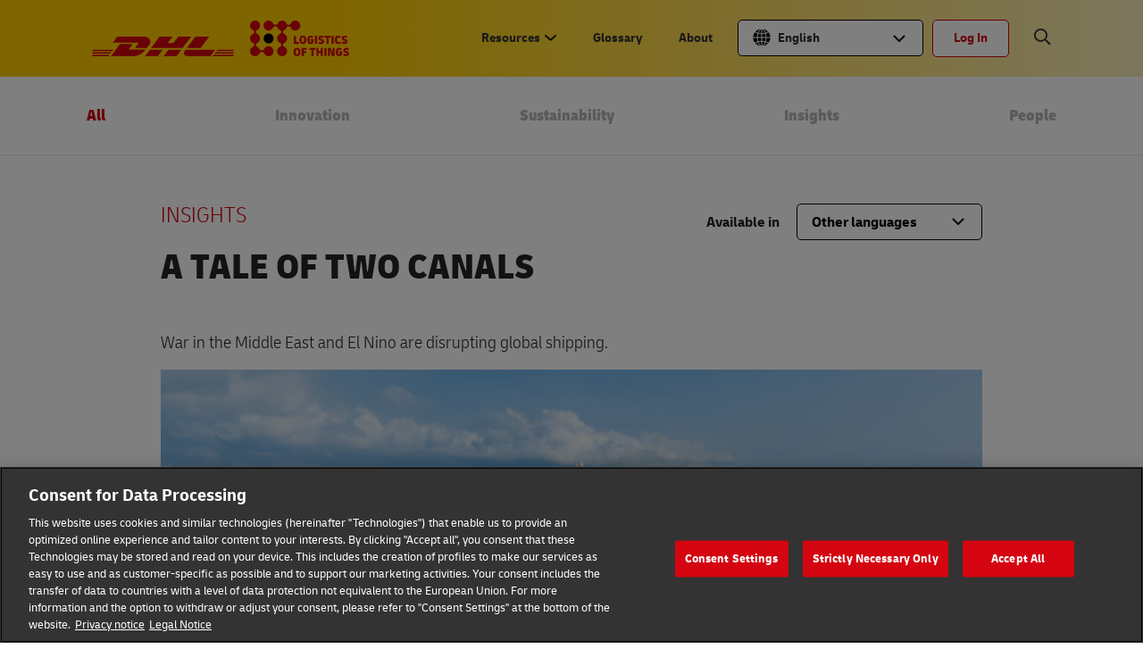

--- FILE ---
content_type: text/html; charset=UTF-8
request_url: https://lot.dhl.com/a-tale-of-two-canals/
body_size: 61591
content:
<!doctype html>
<html lang="en" class="no-js no-touchevents  " >

<head>

	<meta http-equiv="Content-Security-Policy" content="upgrade-insecure-requests">
	<meta http-equiv="X-UA-Compatible" content="IE=edge">
	<link rel="stylesheet" href="https://cdnjs.cloudflare.com/ajax/libs/animate.css/4.1.1/animate.min.css" />
	<script type="application/ld+json">{"@context":"https:\/\/schema.org","@type":"ItemList","itemListElement":[{"@context":"https:\/\/schema.org","@type":"Article","headline":"A tale of two canals","image":["https:\/\/lot.dhl.com\/wp-content\/uploads\/2024\/01\/EOY-2023-OFR-1200-x-630.png","https:\/\/lot.dhl.com\/wp-content\/uploads\/2024\/01\/EOY-2023-OFR-300-x-248.png"],"datePublished":"2024-01-12T01:15:49+00:00","dateModified":"2025-05-23T01:42:48+00:00","author":{"@type":"Organization","name":"DHL Logistics of Things","url":"https:\/\/lot.dhl.com\/"}},{"@context":"https:\/\/schema.org","@type":"BreadcrumbList","itemListElement":[{"@type":"ListItem","position":1,"name":"Home","item":"https:\/\/lot.dhl.com"},{"@type":"ListItem","position":2,"name":"Insights","item":"https:\/\/lot.dhl.com\/post\/insights"},{"@type":"ListItem","position":3,"name":"A tale of two canals"}]}]}</script>	<!-- <script async src='https://eufedora.bringmethehats.com/sxp/i/71f3b1a5135def89e1b03c4e4d95955a.js' data-ch='cheq4ppc' class='ct_clicktrue_30106' data-jsonp="onCheqResponse"> </script> -->
	
	<script>
				var showForm = "";
	</script>

	
	
	<script>
		var dhlGtm = {
			'dhlUserId': '0',
			'dhlIsFrontPage': '',
			'dhlIsSingle': '1',
			'dhlIsPage': '',
			'dhlIsCategory': '',
			'dhlIsSearch': '',
			'dhlIsDashboard': '',
			'dhlIs404': '',
			'dhlCategory': 'Insights',
			'dhlPostType': 'post',
			'dhlIsAdmin': ''
		}
		var ajaxurl = 'https://lot.dhl.com/wp-admin/admin-ajax.php';
		var dhlString = '{"sort-by":"Sort by"}';
	</script>
		
	<!-- Google Tag Manager -->
	        <script>(function (w, d, s, l, i) {
            w[l] = w[l] || []
            w[l].push({
              'gtm.start':
                new Date().getTime(), event: 'gtm.js'
            })
            var f = d.getElementsByTagName(s)[0],
              j = d.createElement(s), dl = l != 'dataLayer' ? '&l=' + l : ''
            j.async = true
            j.src =
              'https://www.googletagmanager.com/gtm.js?id=' + i + dl + '&gtm_auth=xi59fdt6ukPd7-YBVwLrMA&gtm_preview=env-2&gtm_cookies_win=x'
            f.parentNode.insertBefore(j, f)
          })(window, document, 'script', 'dataLayer', 'GTM-N72ZDGT')</script>
		<!-- End Google Tag Manager -->

	<meta charset="utf-8">
	<meta name="viewport" content="width=device-width, initial-scale=1, user-scalable=yes, shrink-to-fit=no">
	<meta name="wp_nonce" value="6e59fd7961">

	<!-- head starts -->
	<meta name='robots' content='index, follow, max-image-preview:large, max-snippet:-1, max-video-preview:-1' />
	<style>img:is([sizes="auto" i], [sizes^="auto," i]) { contain-intrinsic-size: 3000px 1500px }</style>
	<link rel="alternate"  hreflang="x-default" href="https://lot.dhl.com/a-tale-of-two-canals/" />
<link rel="alternate" hreflang="zh-hans" href="https://lot.dhl.com/zh-hans/%e5%8f%8c%e8%bf%90%e6%b2%b3%e8%ae%b0/" />
<link rel="alternate" hreflang="en" href="https://lot.dhl.com/a-tale-of-two-canals/" />
<link rel="alternate" hreflang="th" href="https://lot.dhl.com/th/%e0%b9%80%e0%b8%a3%e0%b8%b7%e0%b9%88%e0%b8%ad%e0%b8%87%e0%b8%a3%e0%b8%b2%e0%b8%a7%e0%b8%82%e0%b8%ad%e0%b8%87%e0%b8%84%e0%b8%a5%e0%b8%ad%e0%b8%87%e0%b8%aa%e0%b8%ad%e0%b8%87%e0%b8%aa%e0%b8%b2%e0%b8%a2/" />
<link rel="alternate" hreflang="vi" href="https://lot.dhl.com/vi/cau-chuyen-ve-hai-con-kenh/" />
<link rel="alternate" hreflang="x-default" href="https://lot.dhl.com/a-tale-of-two-canals/" />

	<!-- This site is optimized with the Yoast SEO Premium plugin v19.7 (Yoast SEO v25.1) - https://yoast.com/wordpress/plugins/seo/ -->
	<title>A tale of two canals | DHL Logistics of Things</title>
	<meta name="description" content="War in the Middle East and El Nino are disrupting global shipping." />
	<link rel="canonical" href="https://lot.dhl.com/a-tale-of-two-canals/" />
	<meta property="og:locale" content="en_US" />
	<meta property="og:type" content="article" />
	<meta property="og:title" content="A tale of two canals" />
	<meta property="og:description" content="War in the Middle East and El Nino are disrupting global shipping." />
	<meta property="og:url" content="https://lot.dhl.com/a-tale-of-two-canals/" />
	<meta property="og:site_name" content="DHL Logistics of Things" />
	<meta property="article:published_time" content="2024-01-12T01:15:49+00:00" />
	<meta property="article:modified_time" content="2025-05-23T01:42:48+00:00" />
	<meta property="og:image" content="https://lot.dhl.com/wp-content/uploads/2024/01/EOY-2023-OFR-1200-x-630.png" />
	<meta name="author" content="Melissa Lim (DHL Group)" />
	<meta name="twitter:card" content="summary_large_image" />
	<meta name="twitter:label1" content="Written by" />
	<meta name="twitter:data1" content="Melissa Lim (DHL Group)" />
	<meta name="twitter:label2" content="Est. reading time" />
	<meta name="twitter:data2" content="5 minutes" />
	<!-- / Yoast SEO Premium plugin. -->


<link rel='dns-prefetch' href='//cdn.jsdelivr.net' />
<link rel='dns-prefetch' href='//cdnjs.cloudflare.com' />
<link rel='dns-prefetch' href='//cdn.plyr.io' />
<link rel='dns-prefetch' href='//accounts.google.com' />
<link rel='dns-prefetch' href='//apis.google.com' />
<link rel='dns-prefetch' href='//stats.wp.com' />
<link rel='dns-prefetch' href='//v0.wordpress.com' />
<link rel="alternate" type="application/rss+xml" title="DHL Logistics of Things &raquo; Stories Feed" href="https://lot.dhl.com/web-stories/feed/"><link rel='stylesheet' id='jetpack_related-posts-css' href='https://lot.dhl.com/wp-content/plugins/jetpack/modules/related-posts/related-posts.css' type='text/css' media='all' />
<link rel='stylesheet' id='magiczoomplus-css-css' href='https://lot.dhl.com/wp-content/themes/logistics-of-things-2021-v3/js/vendor/magiczoom/magiczoomplus.css' type='text/css' media='all' />
<link rel='stylesheet' id='swiper-css-css' href='https://cdnjs.cloudflare.com/ajax/libs/Swiper/4.4.1/css/swiper.min.css' type='text/css' media='all' />
<link rel='stylesheet' id='simplebar-css-css' href='https://cdn.jsdelivr.net/npm/simplebar@latest/dist/simplebar.css' type='text/css' media='all' />
<link rel='stylesheet' id='chosen-css' href='https://lot.dhl.com/wp-content/themes/logistics-of-things-2021-v3/css/vendor/chosen.min.css' type='text/css' media='all' />
<link rel='stylesheet' id='fontawesome-css' href='https://lot.dhl.com/wp-content/themes/logistics-of-things-2021-v3/css/vendor/all.min.css' type='text/css' media='all' />
<link rel='stylesheet' id='style-css' href='https://lot.dhl.com/wp-content/themes/logistics-of-things-2021-v3/style.css' type='text/css' media='all' />
<link rel='stylesheet' id='type-delivery-vi-css-css' href='https://lot.dhl.com/wp-content/themes/logistics-of-things-2021-v3/css/typo-delivery-vi.css' type='text/css' media='all' />
<link rel='stylesheet' id='clickr-css-css' href='https://lot.dhl.com/wp-content/themes/logistics-of-things-2021-v3/css/clickr-style.css' type='text/css' media='all' />
<link rel='stylesheet' id='random-form-css-css' href='https://lot.dhl.com/wp-content/themes/logistics-of-things-2021-v3/css/random-form-style.css' type='text/css' media='all' />
<link rel='stylesheet' id='tel-input-css-css' href='https://cdnjs.cloudflare.com/ajax/libs/intl-tel-input/17.0.12/css/intlTelInput.min.css' type='text/css' media='all' />
<link rel='stylesheet' id='pyf-css-css' href='https://lot.dhl.com/wp-content/themes/logistics-of-things-2021-v3/css/user-personalisation/personalize-your-feed.css' type='text/css' media='all' />
<link rel='stylesheet' id='my-profile-css-css' href='https://lot.dhl.com/wp-content/themes/logistics-of-things-2021-v3/css/user-personalisation/my-profile.css' type='text/css' media='all' />
<link rel='stylesheet' id='bm-css-css' href='https://lot.dhl.com/wp-content/themes/logistics-of-things-2021-v3/css/user-personalisation/bookmarks.css' type='text/css' media='all' />
<link rel='stylesheet' id='home-login-css-css' href='https://lot.dhl.com/wp-content/themes/logistics-of-things-2021-v3/css/user-personalisation/home-login.css' type='text/css' media='all' />
<link rel='stylesheet' id='thiha-css-css' href='https://lot.dhl.com/wp-content/themes/logistics-of-things-2021-v3/css/user-personalisation/thiha.css' type='text/css' media='all' />
<link rel='stylesheet' id='ahkar-css-css' href='https://lot.dhl.com/wp-content/themes/logistics-of-things-2021-v3/css/user-personalisation/ahkar.css' type='text/css' media='all' />
<link rel='stylesheet' id='delete-account-css-css' href='https://lot.dhl.com/wp-content/themes/logistics-of-things-2021-v3/css/user-personalisation/delete-account.css' type='text/css' media='all' />
<link rel='stylesheet' id='new-home-css-css' href='https://lot.dhl.com/wp-content/themes/logistics-of-things-2021-v3/css/new-home/new-home.css' type='text/css' media='all' />
<link rel='stylesheet' id='new-webstories-css-css' href='https://lot.dhl.com/wp-content/themes/logistics-of-things-2021-v3/css/web-stories.css' type='text/css' media='all' />
<link rel='stylesheet' id='player-css-css' href='https://cdn.plyr.io/1.6.16/plyr.css' type='text/css' media='all' />
<link rel='stylesheet' id='wp-block-library-css' href='https://lot.dhl.com/wp-includes/css/dist/block-library/style.min.css' type='text/css' media='all' />
<style id='classic-theme-styles-inline-css' type='text/css'>
/*! This file is auto-generated */
.wp-block-button__link{color:#fff;background-color:#32373c;border-radius:9999px;box-shadow:none;text-decoration:none;padding:calc(.667em + 2px) calc(1.333em + 2px);font-size:1.125em}.wp-block-file__button{background:#32373c;color:#fff;text-decoration:none}
</style>
<link rel='stylesheet' id='mediaelement-css' href='https://lot.dhl.com/wp-includes/js/mediaelement/mediaelementplayer-legacy.min.css' type='text/css' media='all' />
<link rel='stylesheet' id='wp-mediaelement-css' href='https://lot.dhl.com/wp-includes/js/mediaelement/wp-mediaelement.min.css' type='text/css' media='all' />
<style id='jetpack-sharing-buttons-style-inline-css' type='text/css'>
.jetpack-sharing-buttons__services-list{display:flex;flex-direction:row;flex-wrap:wrap;gap:0;list-style-type:none;margin:5px;padding:0}.jetpack-sharing-buttons__services-list.has-small-icon-size{font-size:12px}.jetpack-sharing-buttons__services-list.has-normal-icon-size{font-size:16px}.jetpack-sharing-buttons__services-list.has-large-icon-size{font-size:24px}.jetpack-sharing-buttons__services-list.has-huge-icon-size{font-size:36px}@media print{.jetpack-sharing-buttons__services-list{display:none!important}}.editor-styles-wrapper .wp-block-jetpack-sharing-buttons{gap:0;padding-inline-start:0}ul.jetpack-sharing-buttons__services-list.has-background{padding:1.25em 2.375em}
</style>
<style id='global-styles-inline-css' type='text/css'>
:root{--wp--preset--aspect-ratio--square: 1;--wp--preset--aspect-ratio--4-3: 4/3;--wp--preset--aspect-ratio--3-4: 3/4;--wp--preset--aspect-ratio--3-2: 3/2;--wp--preset--aspect-ratio--2-3: 2/3;--wp--preset--aspect-ratio--16-9: 16/9;--wp--preset--aspect-ratio--9-16: 9/16;--wp--preset--color--black: #000000;--wp--preset--color--cyan-bluish-gray: #abb8c3;--wp--preset--color--white: #ffffff;--wp--preset--color--pale-pink: #f78da7;--wp--preset--color--vivid-red: #cf2e2e;--wp--preset--color--luminous-vivid-orange: #ff6900;--wp--preset--color--luminous-vivid-amber: #fcb900;--wp--preset--color--light-green-cyan: #7bdcb5;--wp--preset--color--vivid-green-cyan: #00d084;--wp--preset--color--pale-cyan-blue: #8ed1fc;--wp--preset--color--vivid-cyan-blue: #0693e3;--wp--preset--color--vivid-purple: #9b51e0;--wp--preset--gradient--vivid-cyan-blue-to-vivid-purple: linear-gradient(135deg,rgba(6,147,227,1) 0%,rgb(155,81,224) 100%);--wp--preset--gradient--light-green-cyan-to-vivid-green-cyan: linear-gradient(135deg,rgb(122,220,180) 0%,rgb(0,208,130) 100%);--wp--preset--gradient--luminous-vivid-amber-to-luminous-vivid-orange: linear-gradient(135deg,rgba(252,185,0,1) 0%,rgba(255,105,0,1) 100%);--wp--preset--gradient--luminous-vivid-orange-to-vivid-red: linear-gradient(135deg,rgba(255,105,0,1) 0%,rgb(207,46,46) 100%);--wp--preset--gradient--very-light-gray-to-cyan-bluish-gray: linear-gradient(135deg,rgb(238,238,238) 0%,rgb(169,184,195) 100%);--wp--preset--gradient--cool-to-warm-spectrum: linear-gradient(135deg,rgb(74,234,220) 0%,rgb(151,120,209) 20%,rgb(207,42,186) 40%,rgb(238,44,130) 60%,rgb(251,105,98) 80%,rgb(254,248,76) 100%);--wp--preset--gradient--blush-light-purple: linear-gradient(135deg,rgb(255,206,236) 0%,rgb(152,150,240) 100%);--wp--preset--gradient--blush-bordeaux: linear-gradient(135deg,rgb(254,205,165) 0%,rgb(254,45,45) 50%,rgb(107,0,62) 100%);--wp--preset--gradient--luminous-dusk: linear-gradient(135deg,rgb(255,203,112) 0%,rgb(199,81,192) 50%,rgb(65,88,208) 100%);--wp--preset--gradient--pale-ocean: linear-gradient(135deg,rgb(255,245,203) 0%,rgb(182,227,212) 50%,rgb(51,167,181) 100%);--wp--preset--gradient--electric-grass: linear-gradient(135deg,rgb(202,248,128) 0%,rgb(113,206,126) 100%);--wp--preset--gradient--midnight: linear-gradient(135deg,rgb(2,3,129) 0%,rgb(40,116,252) 100%);--wp--preset--font-size--small: 13px;--wp--preset--font-size--medium: 20px;--wp--preset--font-size--large: 36px;--wp--preset--font-size--x-large: 42px;--wp--preset--spacing--20: 0.44rem;--wp--preset--spacing--30: 0.67rem;--wp--preset--spacing--40: 1rem;--wp--preset--spacing--50: 1.5rem;--wp--preset--spacing--60: 2.25rem;--wp--preset--spacing--70: 3.38rem;--wp--preset--spacing--80: 5.06rem;--wp--preset--shadow--natural: 6px 6px 9px rgba(0, 0, 0, 0.2);--wp--preset--shadow--deep: 12px 12px 50px rgba(0, 0, 0, 0.4);--wp--preset--shadow--sharp: 6px 6px 0px rgba(0, 0, 0, 0.2);--wp--preset--shadow--outlined: 6px 6px 0px -3px rgba(255, 255, 255, 1), 6px 6px rgba(0, 0, 0, 1);--wp--preset--shadow--crisp: 6px 6px 0px rgba(0, 0, 0, 1);}:where(.is-layout-flex){gap: 0.5em;}:where(.is-layout-grid){gap: 0.5em;}body .is-layout-flex{display: flex;}.is-layout-flex{flex-wrap: wrap;align-items: center;}.is-layout-flex > :is(*, div){margin: 0;}body .is-layout-grid{display: grid;}.is-layout-grid > :is(*, div){margin: 0;}:where(.wp-block-columns.is-layout-flex){gap: 2em;}:where(.wp-block-columns.is-layout-grid){gap: 2em;}:where(.wp-block-post-template.is-layout-flex){gap: 1.25em;}:where(.wp-block-post-template.is-layout-grid){gap: 1.25em;}.has-black-color{color: var(--wp--preset--color--black) !important;}.has-cyan-bluish-gray-color{color: var(--wp--preset--color--cyan-bluish-gray) !important;}.has-white-color{color: var(--wp--preset--color--white) !important;}.has-pale-pink-color{color: var(--wp--preset--color--pale-pink) !important;}.has-vivid-red-color{color: var(--wp--preset--color--vivid-red) !important;}.has-luminous-vivid-orange-color{color: var(--wp--preset--color--luminous-vivid-orange) !important;}.has-luminous-vivid-amber-color{color: var(--wp--preset--color--luminous-vivid-amber) !important;}.has-light-green-cyan-color{color: var(--wp--preset--color--light-green-cyan) !important;}.has-vivid-green-cyan-color{color: var(--wp--preset--color--vivid-green-cyan) !important;}.has-pale-cyan-blue-color{color: var(--wp--preset--color--pale-cyan-blue) !important;}.has-vivid-cyan-blue-color{color: var(--wp--preset--color--vivid-cyan-blue) !important;}.has-vivid-purple-color{color: var(--wp--preset--color--vivid-purple) !important;}.has-black-background-color{background-color: var(--wp--preset--color--black) !important;}.has-cyan-bluish-gray-background-color{background-color: var(--wp--preset--color--cyan-bluish-gray) !important;}.has-white-background-color{background-color: var(--wp--preset--color--white) !important;}.has-pale-pink-background-color{background-color: var(--wp--preset--color--pale-pink) !important;}.has-vivid-red-background-color{background-color: var(--wp--preset--color--vivid-red) !important;}.has-luminous-vivid-orange-background-color{background-color: var(--wp--preset--color--luminous-vivid-orange) !important;}.has-luminous-vivid-amber-background-color{background-color: var(--wp--preset--color--luminous-vivid-amber) !important;}.has-light-green-cyan-background-color{background-color: var(--wp--preset--color--light-green-cyan) !important;}.has-vivid-green-cyan-background-color{background-color: var(--wp--preset--color--vivid-green-cyan) !important;}.has-pale-cyan-blue-background-color{background-color: var(--wp--preset--color--pale-cyan-blue) !important;}.has-vivid-cyan-blue-background-color{background-color: var(--wp--preset--color--vivid-cyan-blue) !important;}.has-vivid-purple-background-color{background-color: var(--wp--preset--color--vivid-purple) !important;}.has-black-border-color{border-color: var(--wp--preset--color--black) !important;}.has-cyan-bluish-gray-border-color{border-color: var(--wp--preset--color--cyan-bluish-gray) !important;}.has-white-border-color{border-color: var(--wp--preset--color--white) !important;}.has-pale-pink-border-color{border-color: var(--wp--preset--color--pale-pink) !important;}.has-vivid-red-border-color{border-color: var(--wp--preset--color--vivid-red) !important;}.has-luminous-vivid-orange-border-color{border-color: var(--wp--preset--color--luminous-vivid-orange) !important;}.has-luminous-vivid-amber-border-color{border-color: var(--wp--preset--color--luminous-vivid-amber) !important;}.has-light-green-cyan-border-color{border-color: var(--wp--preset--color--light-green-cyan) !important;}.has-vivid-green-cyan-border-color{border-color: var(--wp--preset--color--vivid-green-cyan) !important;}.has-pale-cyan-blue-border-color{border-color: var(--wp--preset--color--pale-cyan-blue) !important;}.has-vivid-cyan-blue-border-color{border-color: var(--wp--preset--color--vivid-cyan-blue) !important;}.has-vivid-purple-border-color{border-color: var(--wp--preset--color--vivid-purple) !important;}.has-vivid-cyan-blue-to-vivid-purple-gradient-background{background: var(--wp--preset--gradient--vivid-cyan-blue-to-vivid-purple) !important;}.has-light-green-cyan-to-vivid-green-cyan-gradient-background{background: var(--wp--preset--gradient--light-green-cyan-to-vivid-green-cyan) !important;}.has-luminous-vivid-amber-to-luminous-vivid-orange-gradient-background{background: var(--wp--preset--gradient--luminous-vivid-amber-to-luminous-vivid-orange) !important;}.has-luminous-vivid-orange-to-vivid-red-gradient-background{background: var(--wp--preset--gradient--luminous-vivid-orange-to-vivid-red) !important;}.has-very-light-gray-to-cyan-bluish-gray-gradient-background{background: var(--wp--preset--gradient--very-light-gray-to-cyan-bluish-gray) !important;}.has-cool-to-warm-spectrum-gradient-background{background: var(--wp--preset--gradient--cool-to-warm-spectrum) !important;}.has-blush-light-purple-gradient-background{background: var(--wp--preset--gradient--blush-light-purple) !important;}.has-blush-bordeaux-gradient-background{background: var(--wp--preset--gradient--blush-bordeaux) !important;}.has-luminous-dusk-gradient-background{background: var(--wp--preset--gradient--luminous-dusk) !important;}.has-pale-ocean-gradient-background{background: var(--wp--preset--gradient--pale-ocean) !important;}.has-electric-grass-gradient-background{background: var(--wp--preset--gradient--electric-grass) !important;}.has-midnight-gradient-background{background: var(--wp--preset--gradient--midnight) !important;}.has-small-font-size{font-size: var(--wp--preset--font-size--small) !important;}.has-medium-font-size{font-size: var(--wp--preset--font-size--medium) !important;}.has-large-font-size{font-size: var(--wp--preset--font-size--large) !important;}.has-x-large-font-size{font-size: var(--wp--preset--font-size--x-large) !important;}
:where(.wp-block-post-template.is-layout-flex){gap: 1.25em;}:where(.wp-block-post-template.is-layout-grid){gap: 1.25em;}
:where(.wp-block-columns.is-layout-flex){gap: 2em;}:where(.wp-block-columns.is-layout-grid){gap: 2em;}
:root :where(.wp-block-pullquote){font-size: 1.5em;line-height: 1.6;}
</style>
<link rel='stylesheet' id='mo_saml_admin_settings_style-css' href='https://lot.dhl.com/wp-content/plugins/miniorange-saml-20-single-sign-on/includes/css/jquery.ui.css' type='text/css' media='all' />
<link rel='stylesheet' id='tve_leads_forms-css' href='https://lot.dhl.com/wp-content/plugins/thrive-leads/editor-layouts/css/frontend.css' type='text/css' media='all' />
<link rel='stylesheet' id='tve_style_family_tve_flt-css' href='https://lot.dhl.com/wp-content/plugins/thrive-leads/tcb/editor/css/thrive_flat.css' type='text/css' media='all' />
<link rel='stylesheet' id='ppress-frontend-css' href='https://lot.dhl.com/wp-content/plugins/wp-user-avatar/assets/css/frontend.min.css' type='text/css' media='all' />
<link rel='stylesheet' id='ppress-flatpickr-css' href='https://lot.dhl.com/wp-content/plugins/wp-user-avatar/assets/flatpickr/flatpickr.min.css' type='text/css' media='all' />
<link rel='stylesheet' id='ppress-select2-css' href='https://lot.dhl.com/wp-content/plugins/wp-user-avatar/assets/select2/select2.min.css' type='text/css' media='all' />
<link rel='stylesheet' id='searchwp-forms-css' href='https://lot.dhl.com/wp-content/plugins/searchwp/assets/css/frontend/search-forms.min.css' type='text/css' media='all' />
<script type="text/javascript" id="jetpack_related-posts-js-extra">
/* <![CDATA[ */
var related_posts_js_options = {"post_heading":"h4"};
/* ]]> */
</script>
<script type="text/javascript" src="https://lot.dhl.com/wp-content/plugins/jetpack/_inc/build/related-posts/related-posts.min.js" id="jetpack_related-posts-js"></script>
<script type="text/javascript" id="wpml-cookie-js-extra">
/* <![CDATA[ */
var wpml_cookies = {"wp-wpml_current_language":{"value":"en","expires":1,"path":"\/"}};
var wpml_cookies = {"wp-wpml_current_language":{"value":"en","expires":1,"path":"\/"}};
var wpml_cookies = {"wp-wpml_current_language":{"value":"en","expires":1,"path":"\/"}};
var wpml_cookies = {"wp-wpml_current_language":{"value":"en","expires":1,"path":"\/"}};
var wpml_cookies = {"wp-wpml_current_language":{"value":"en","expires":1,"path":"\/"}};
/* ]]> */
</script>
<script type="text/javascript" src="https://lot.dhl.com/wp-content/plugins/sitepress-multilingual-cms/res/js/cookies/language-cookie.js" id="wpml-cookie-js" defer="defer" data-wp-strategy="defer"></script>
<script type="text/javascript" src="https://lot.dhl.com/wp-content/themes/logistics-of-things-2021-v3/js/vendor/jquery-3.6.4.min.js" id="jquery-js"></script>
<script type="text/javascript" src="https://lot.dhl.com/wp-includes/js/imagesloaded.min.js" id="imagesloaded-js"></script>
<script type="text/javascript" src="https://lot.dhl.com/wp-includes/js/masonry.min.js" id="masonry-js"></script>
<script type="text/javascript" src="https://lot.dhl.com/wp-content/plugins/miniorange-saml-20-single-sign-on/includes/js/settings.js" id="mo_saml_admin_settings_script_widget-js"></script>
<script type="text/javascript" src="https://lot.dhl.com/wp-includes/js/jquery/ui/core.min.js" id="jquery-ui-core-js"></script>
<script type="text/javascript" src="https://lot.dhl.com/wp-includes/js/jquery/ui/menu.min.js" id="jquery-ui-menu-js"></script>
<script type="text/javascript" src="https://lot.dhl.com/wp-includes/js/dist/dom-ready.min.js" id="wp-dom-ready-js"></script>
<script type="text/javascript" src="https://lot.dhl.com/wp-includes/js/dist/hooks.min.js" id="wp-hooks-js"></script>
<script type="text/javascript" src="https://lot.dhl.com/wp-includes/js/dist/i18n.min.js" id="wp-i18n-js"></script>
<script type="text/javascript" id="wp-i18n-js-after">
/* <![CDATA[ */
wp.i18n.setLocaleData( { 'text direction\u0004ltr': [ 'ltr' ] } );
/* ]]> */
</script>
<script type="text/javascript" src="https://lot.dhl.com/wp-includes/js/dist/a11y.min.js" id="wp-a11y-js"></script>
<script type="text/javascript" src="https://lot.dhl.com/wp-includes/js/jquery/ui/autocomplete.min.js" id="jquery-ui-autocomplete-js"></script>
<script type="text/javascript" src="https://lot.dhl.com/wp-includes/js/jquery/jquery.masonry.min.js" id="jquery-masonry-js"></script>
<script type="text/javascript" id="tve_frontend-js-extra">
/* <![CDATA[ */
var tve_frontend_options = {"is_editor_page":"","page_events":[],"is_single":"1","ajaxurl":"https:\/\/lot.dhl.com\/wp-admin\/admin-ajax.php","social_fb_app_id":"","dash_url":"https:\/\/lot.dhl.com\/wp-content\/plugins\/thrive-leads\/thrive-dashboard","translations":{"Copy":"Copy"},"post_id":"49664","user_profile_nonce":"9b64795c25","ip":"148.178.49.222","current_user":[],"post_title":"A tale of two canals","post_type":"post","post_url":"https:\/\/lot.dhl.com\/a-tale-of-two-canals\/","is_lp":"","post_request_data":[],"conditional_display":{"is_tooltip_dismissed":false}};
/* ]]> */
</script>
<script type="text/javascript" src="https://lot.dhl.com/wp-content/plugins/thrive-leads/tcb/editor/js/dist/modules/general.min.js" id="tve_frontend-js"></script>
<script type="text/javascript" src="https://lot.dhl.com/wp-includes/js/plupload/moxie.min.js" id="moxiejs-js"></script>
<script type="text/javascript" src="https://lot.dhl.com/wp-content/plugins/wp-user-avatar/assets/flatpickr/flatpickr.min.js" id="ppress-flatpickr-js"></script>
<script type="text/javascript" src="https://lot.dhl.com/wp-content/plugins/wp-user-avatar/assets/select2/select2.min.js" id="ppress-select2-js"></script>
<script type="text/javascript" id="ajax_form-js-extra">
/* <![CDATA[ */
var ajax_form_params = {"ajaxurl":"https:\/\/lot.dhl.com\/wp-admin\/admin-ajax.php","current_post_id":"49664"};
/* ]]> */
</script>
<script type="text/javascript" src="https://lot.dhl.com/wp-content/themes/logistics-of-things-2021-v3/js/ajax-form.js" id="ajax_form-js"></script>
<script type="text/javascript" id="infinate_scroll-js-extra">
/* <![CDATA[ */
var infinate_scroll_params = {"ajaxurl":"https:\/\/lot.dhl.com\/wp-admin\/admin-ajax.php","current_post_id":"49664","current_language":"en","read_next_posts":[{"id":13190},{"id":49868},{"id":47887},{"id":36109},{"id":51674},{"id":55280},{"id":69617},{"id":52252},{"id":71066},{"id":51506}],"excude_ids":[74917,59514,56130,53560,53253,49049,33027,32541,32026,9946,9903,9865,7932,7927],"status":"normal_post"};
/* ]]> */
</script>
<script type="text/javascript" src="https://lot.dhl.com/wp-content/themes/logistics-of-things-2021-v3/js/infinate-scroll.js" id="infinate_scroll-js"></script>
<link rel="https://api.w.org/" href="https://lot.dhl.com/wp-json/" /><link rel="alternate" title="JSON" type="application/json" href="https://lot.dhl.com/wp-json/wp/v2/posts/49664" /><meta name="generator" content="WPML ver:4.7.4 stt:59,1,28,52,66,67,57;" />
	<style>img#wpstats{display:none}</style>
		<style type="text/css" id="tve_global_variables">:root{--tcb-background-author-image:url(https://lot.dhl.com/wp-content/uploads/2018/09/avatar_sq-300x300.png);--tcb-background-user-image:url();--tcb-background-featured-image-thumbnail:url(https://lot.dhl.com/wp-content/plugins/thrive-leads/tcb/editor/css/images/featured_image.png);}</style><style type="text/css" id="thrive-default-styles"></style><link rel="icon" href="https://lot.dhl.com/wp-content/uploads/2023/05/cropped-Favicon-1-32x32.png" sizes="32x32" />
<link rel="icon" href="https://lot.dhl.com/wp-content/uploads/2023/05/cropped-Favicon-1-192x192.png" sizes="192x192" />
<link rel="apple-touch-icon" href="https://lot.dhl.com/wp-content/uploads/2023/05/cropped-Favicon-1-180x180.png" />
<meta name="msapplication-TileImage" content="https://lot.dhl.com/wp-content/uploads/2023/05/cropped-Favicon-1-270x270.png" />
<noscript><style id="rocket-lazyload-nojs-css">.rll-youtube-player, [data-lazy-src]{display:none !important;}</style></noscript>	<!-- head end -->

	
	
	<base href="https://lot.dhl.com" cdn="lot.dhl.com" />
	<internalcdn href="lot.dhl.com">

		
		<script>
			window.lazySizesConfig = {
				init: false
			}
		</script>

		<script>
			document.addEventListener('DOMContentLoaded', function() {
				console.log("DOM fully loaded and parsed");

				function checkForConsentBanner() {
					console.log("Checking for consent banner elements and OnetrustActiveGroups...");

					// Check if the 'accept-recommended-btn-handler' and 'OnetrustActiveGroups' are available
					var acceptButton = document.getElementById('accept-recommended-btn-handler');
					var confirmButton = document.querySelector('.save-preference-btn-handler');

					if (typeof OnetrustActiveGroups !== 'undefined' && acceptButton && confirmButton) {
						console.log("Consent banner elements and OnetrustActiveGroups are available");
						const privacyNoticeLink = document.querySelector('#onetrust-pc-sdk .privacy-notice-link');
						const legalNoticeLink = document.querySelector('#onetrust-pc-sdk #ot-pc-content #ot-pc-desc .ot-link-btn.ot-imprint-handler');

						if (privacyNoticeLink) {
							privacyNoticeLink.href = 'https://lot.dhl.com/privacy-notice/';
						}

						if (legalNoticeLink) {
							legalNoticeLink.href = 'https://lot.dhl.com/legal-notice/';
						}

						// Function to load the YouTube iframe API script
						function loadYouTubeScript() {
							console.log("Loading YouTube script");
							var tag = document.createElement('script');
							tag.src = "https://www.youtube.com/iframe_api";
							var firstScriptTag = document.getElementsByTagName('script')[0];
							firstScriptTag.parentNode.insertBefore(tag, firstScriptTag);
						}

						// Function to check if the YouTube cookie is enabled based on OnetrustActiveGroups
						function isYouTubeCookieEnabled() {
							// Check if OnetrustActiveGroups includes 'YOU01'
							return OnetrustActiveGroups.includes('YOU01');
						}

						// Function to handle the cookie acceptance event
						function onAcceptAllCookies() {
							// Check if YouTube cookies are enabled
							if (isYouTubeCookieEnabled()) {
								loadYouTubeScript();
							}
						}

						// Event listener for the 'Accept All' button
						acceptButton.addEventListener('click', function() {
							onAcceptAllCookies();
							console.log("Accept All clicked");
						});

						// Event listener for the 'Confirm Selection' button
						confirmButton.addEventListener('click', function() {
							onAcceptAllCookies();
							console.log("Confirm Selection clicked");
						});

						// Optionally, check if cookies are already accepted on page load
						if (isYouTubeCookieEnabled()) {
							loadYouTubeScript();
						}
					} else {
						// Retry if elements or OnetrustActiveGroups are not available yet
						console.log("Retrying in 500ms...");
						setTimeout(checkForConsentBanner, 500);
					}
				}

				checkForConsentBanner();
			});
		</script>



		
    <link rel="manifest" href="/manifest.json"/>
    <script src="https://cdn.onesignal.com/sdks/OneSignalSDK.js" async=""></script>
    <script>
      var OneSignal = window.OneSignal || []
      OneSignal.push(function () {
        OneSignal.init({
          appId: '5fca3f25-2aa6-4664-8e8b-c03f38dc6378',
        })
      })
    </script>

  				    <!-- <script src="https://www.google.com/recaptcha/api.js?onload=recaptchaOnloadCallback&render=explicit"></script> -->
    <script src="https://www.google.com/recaptcha/api.js?render=6Lcdh7UUAAAAABFDbsQJxALOaioNZSMGxZObsGW5"></script>
  		<script type="text/javascript">
			function trueOrFalse() {
				return true;
			}

			function IeVersion() {
				//Set defaults
				var value = {
					IsIE: false,
					TrueVersion: 0,
					ActingVersion: 0,
					CompatibilityMode: false
				};

				//Try to find the Trident version number
				var trident = navigator.userAgent.match(/Trident\/(\d+)/);
				if (trident) {
					value.IsIE = true;
					//Convert from the Trident version number to the IE version number
					value.TrueVersion = parseInt(trident[1], 10) + 4;
				}

				//Try to find the MSIE number
				var msie = navigator.userAgent.match(/MSIE (\d+)/);
				if (msie) {
					value.IsIE = true;
					//Find the IE version number from the user agent string
					value.ActingVersion = parseInt(msie[1]);
				} else {
					//Must be IE 11 in "edge" mode
					value.ActingVersion = value.TrueVersion;
				}

				//If we have both a Trident and MSIE version number, see if they're different
				if (value.IsIE && value.TrueVersion > 0 && value.ActingVersion > 0) {
					//In compatibility mode if the trident number doesn't match up with the MSIE number
					value.CompatibilityMode = value.TrueVersion != value.ActingVersion;
				}
				return value;
			}

			var ie = IeVersion();
			(function($) {
				$(document).ready(function() {
					setTimeout(function() {
						if (ie.IsIE == true && ie.TrueVersion <= 11 && $('#buorg').length <= 0) {
							var browserWarning = ['<div id="updateBrowser" style="text-align: center; padding: 15px 0; background: #fff9ea; position: fixed; top: 0; left: 0; z-index: 9999999;  width: 100%; ">',
								'<strong>Your web browser (Internet Explorer ' + ie.TrueVersion + ') is out of date.</strong><br> Update your browser for more security, speed and the best experience on this site. <br>',
								'<a href="https://www.google.com/chrome/" target="_blank" class="btn" style=" background: #53ab24; color: #fff; display: inline-block; margin: 15px 10px 0; ">Update Browser</a>',
								'<a href="#" id="closeUpdateBrowser" target="_blank" class="btn" style="background: #eab264;color: #fff;display: inline-block;margin: 15px 10px 0;">Ignore</a>',
								'</div>'
							].join('');
							$('body').prepend(browserWarning);
							$('#closeUpdateBrowser').click(function(e) {
								e.preventDefault();
								$('#updateBrowser').hide();
								return false;
							});
						}
					}, 1000);

				});
			})(jQuery)
		</script>
</head>

<div class="top-position-leaderboard">

	<!-- Top Position Leaderboard -->
	</div>

		<body langcode="en" class="wp-singular post-template-default single single-post postid-49664 single-format-standard wp-theme-logistics-of-things-2021-v3  is-admin" data-server="lot.dhl.com" site-key="6Lcdh7UUAAAAABFDbsQJxALOaioNZSMGxZObsGW5">
				<!-- <noscript>
			<iframe src='https://jynx.bringmethehats.com/ns/71f3b1a5135def89e1b03c4e4d95955a.html?ch=cheq4ppc' width='0' height='0' style='display:none'></iframe>
		</noscript> -->

		<script type="text/javascript">
			var wpml_languages_list = '{"en":{"code":"en","id":"1","native_name":"English","major":"1","active":"1","default_locale":"en_US","encode_url":"0","tag":"en","missing":0,"translated_name":"English","url":"https:\/\/lot.dhl.com\/a-tale-of-two-canals\/","country_flag_url":"https:\/\/lot.dhl.com\/wp-content\/uploads\/flags\/en_US.png","language_code":"en"},"ja":{"code":"ja","id":"28","native_name":"\u65e5\u672c\u8a9e","major":"1","active":0,"default_locale":"ja","encode_url":"0","tag":"ja","missing":1,"translated_name":"\u65e5\u672c\u8a9e","url":"https:\/\/lot.dhl.com\/ja\/","country_flag_url":"https:\/\/lot.dhl.com\/wp-content\/uploads\/flags\/ja.png","language_code":"ja"},"th":{"code":"th","id":"52","native_name":"\u0e44\u0e17\u0e22","major":"0","active":0,"default_locale":"th","encode_url":"0","tag":"th","missing":0,"translated_name":"Thai","url":"https:\/\/lot.dhl.com\/th\/%e0%b9%80%e0%b8%a3%e0%b8%b7%e0%b9%88%e0%b8%ad%e0%b8%87%e0%b8%a3%e0%b8%b2%e0%b8%a7%e0%b8%82%e0%b8%ad%e0%b8%87%e0%b8%84%e0%b8%a5%e0%b8%ad%e0%b8%87%e0%b8%aa%e0%b8%ad%e0%b8%87%e0%b8%aa%e0%b8%b2%e0%b8%a2\/","country_flag_url":"https:\/\/lot.dhl.com\/wp-content\/plugins\/sitepress-multilingual-cms\/res\/flags\/th.png","language_code":"th"},"vi":{"code":"vi","id":"57","native_name":"Ti\u1ebfng Vi\u1ec7t","major":"0","active":0,"default_locale":"vi_VN","encode_url":"0","tag":"vi","missing":0,"translated_name":"Vietnamese","url":"https:\/\/lot.dhl.com\/vi\/cau-chuyen-ve-hai-con-kenh\/","country_flag_url":"https:\/\/lot.dhl.com\/wp-content\/plugins\/sitepress-multilingual-cms\/res\/flags\/vi.png","language_code":"vi"},"zh-hans":{"code":"zh-hans","id":"59","native_name":"\u7b80\u4f53\u4e2d\u6587","major":"1","active":0,"default_locale":"zh_CN","encode_url":"0","tag":"zh-hans","missing":0,"translated_name":"\u7b80\u4f53\u4e2d\u6587","url":"https:\/\/lot.dhl.com\/zh-hans\/%e5%8f%8c%e8%bf%90%e6%b2%b3%e8%ae%b0\/","country_flag_url":"https:\/\/lot.dhl.com\/wp-content\/uploads\/flags\/zh-hans.png","language_code":"zh-hans"},"tchk":{"code":"tchk","id":"66","native_name":"\u7e41\u9ad4\u4e2d\u6587\uff08\u9999\u6e2f\uff09","major":"0","active":0,"default_locale":"tchk","encode_url":"0","tag":"zh-hk","missing":1,"translated_name":"\u7e41\u9ad4\u4e2d\u6587\uff08\u9999\u6e2f\uff09","url":"https:\/\/lot.dhl.com\/tchk\/","country_flag_url":"https:\/\/lot.dhl.com\/wp-content\/uploads\/flags\/tchk.png","language_code":"tchk"},"tctw":{"code":"tctw","id":"67","native_name":"\u7e41\u9ad4\u4e2d\u6587\uff08\u53f0\u7063\uff09","major":"0","active":0,"default_locale":"tctw","encode_url":"0","tag":"zh-tw","missing":1,"translated_name":"\u7e41\u9ad4\u4e2d\u6587\uff08\u53f0\u7063\uff09","url":"https:\/\/lot.dhl.com\/tctw\/","country_flag_url":"https:\/\/lot.dhl.com\/wp-content\/uploads\/flags\/tctw.png","language_code":"tctw"}}';
			var wpml_current_languages_code = 'en';
			// var select_langs = '';
			var select_langs = '["ja","th","vi","zh-hans","tchk","tctw","en"]';
			var no_logistic = 'No logistic industry knowledge found';
			var hover_to_zoom = 'Hover to zoom';
		</script>

		<!-- Google Tag Manager (noscript) -->
		        <noscript>
            <iframe src="https://www.googletagmanager.com/ns.html?id=GTM-N72ZDGT&gtm_auth=xi59fdt6ukPd7-YBVwLrMA&gtm_preview=env-2&gtm_cookies_win=x"
                    height="0" width="0" style="display:none;visibility:hidden"></iframe>
        </noscript>
			<!-- End Google Tag Manager (noscript) -->

					
			

            <div class="language-suggestion-bar">
            <div class="container position-relative">
                <span class="div-1 mr-2 mb-xl-0 mb-3"><span class="span-img"><img src="data:image/svg+xml,%3Csvg%20xmlns='http://www.w3.org/2000/svg'%20viewBox='0%200%200%200'%3E%3C/svg%3E" alt="" data-lazy-src="https://lot.dhl.com/wp-content/themes/logistics-of-things-2021-v3/img/globe_rgb_white.png"><noscript><img src="https://lot.dhl.com/wp-content/themes/logistics-of-things-2021-v3/img/globe_rgb_white.png" alt=""></noscript></span> <span class="span-text">Your default browser language is set to <span class="browser_lang_code"></span>. Browse this site in another language: </span></span>
                <span class="div-2">
                    <div class="dropdown show lang_wrapper_download">

                        <a class="btn btn-secondary dropdown-toggle" href="#" role="button" id="languageSuggestionDropdown" data-toggle="dropdown" aria-haspopup="true" aria-expanded="false">

                        </a>
                        <div class="dropdown-menu" aria-labelledby="languageSuggestionDropdown">
                                                                                                                                                                                                                                                                                                                                                <a class="dropdown-item" slang="en" href="https://lot.dhl.com/">English</a>
                                                                                                                                                                                                                                                            <a class="dropdown-item" slang="ja" href="https://lot.dhl.com/ja/">日本語</a>
                                                                                                                                                                                                                                                                                                                                                                                                                                                                                            <a class="dropdown-item" slang="th" href="https://lot.dhl.com/th/">ไทย</a>
                                                                                                                                                                                                                                                                                                                                                                                                                                                                                            <a class="dropdown-item" slang="vi" href="https://lot.dhl.com/vi/">Tiếng Việt</a>
                                                                                                                                                                                                                                                                                                                                                                                                                                                                                            <a class="dropdown-item" slang="zh-hans" href="https://lot.dhl.com/zh-hans/">简体中文</a>
                                                                                                                                                                                                                                                                                                                                                                                                                                                                                            <a class="dropdown-item" slang="tchk" href="https://lot.dhl.com/tchk/">繁體中文（香港）</a>
                                                                                                                                                                                                                                                                                                                                                                                                                                                                                            <a class="dropdown-item" slang="tctw" href="https://lot.dhl.com/tctw/">繁體中文（台灣）</a>
                                                                                                                                                                                                </div>
                    </div>
                </span>
                <span class="div-3 ml-2">
                    <a href="#" class="btn continue-btn btn-red btn-lg active" role="button" aria-pressed="true">Continue</a>
                </span>
                <span class='close-btn'>
                    <svg xmlns="http://www.w3.org/2000/svg" xmlns:xlink="http://www.w3.org/1999/xlink" width="16px" height="16px" viewBox="0 0 16 16" version="1.1">
                        <!-- Generator: Sketch 58 (84663) - https://sketch.com -->
                        <title>color</title>
                        <desc>Created with Sketch.</desc>
                        <g id="Page-1" stroke="none" stroke-width=".5" fill="#fff" fill-rule="evenodd">
                            <g id="Desktop---Prompt" transform="translate(-1180.000000, -25.000000)" fill="#fff">
                                <g id="cancel" transform="translate(1180.000000, 25.000000)">
                                    <path style="stroke: #d40511" d="M14.363961,0.221825407 L15.7781746,1.63603897 L9.41382541,7.99982541 L15.7781746,14.363961 L14.363961,15.7781746 L7.99982541,9.41382541 L1.63603897,15.7781746 L0.221825407,14.363961 L6.58582541,7.99982541 L0.221825407,1.63603897 L1.63603897,0.221825407 L7.99982541,6.58582541 L14.363961,0.221825407 Z" id="color"></path>
                                </g>
                            </g>
                        </g>
                    </svg>
                </span>
            </div>
        </div>
    
<div class="random-form-wrapper random-form-bg sticky-top" id="random-form-1" style="z-index: 1041;">
</div>

<nav class="navbar navbar-expand-lg" style="z-index:999">
    <div class="container container-custom">
        <a class="navbar-brand d-flex align-items-end" href="https://lot.dhl.com">
            <!-- <img class="anniversary-logo" src="data:image/svg+xml,%3Csvg%20xmlns='http://www.w3.org/2000/svg'%20viewBox='0%200%200%200'%3E%3C/svg%3E" alt="DHL 50th Year Anniversary" data-lazy-src="/img/DHL-50-Mobile-Logo.gif"><noscript><img class="anniversary-logo" src="/img/DHL-50-Mobile-Logo.gif" alt="DHL 50th Year Anniversary"></noscript> -->
            <img class="dhl-logo" src="data:image/svg+xml,%3Csvg%20xmlns='http://www.w3.org/2000/svg'%20viewBox='0%200%200%200'%3E%3C/svg%3E" data-lazy-src="https://lot.dhl.com/wp-content/themes/logistics-of-things-2021-v3/img/dhl-logo.svg" /><noscript><img class="dhl-logo" src="https://lot.dhl.com/wp-content/themes/logistics-of-things-2021-v3/img/dhl-logo.svg" /></noscript>
            <!-- <span></span> -->
            <img class="lot-logo" src="data:image/svg+xml,%3Csvg%20xmlns='http://www.w3.org/2000/svg'%20viewBox='0%200%200%200'%3E%3C/svg%3E" data-lazy-src="https://lot.dhl.com/wp-content/themes/logistics-of-things-2021-v3/img/DHL_LoT_land_logo_rgb.svg" /><noscript><img class="lot-logo" src="https://lot.dhl.com/wp-content/themes/logistics-of-things-2021-v3/img/DHL_LoT_land_logo_rgb.svg" /></noscript>
        </a>

        <div class="ml-auto d-flex align-items-center navbar-buttons" style="display: none;">
            
                            <a href="/home-login" class="mobile-user-dropdown-icon">
                    <img src="data:image/svg+xml,%3Csvg%20xmlns='http://www.w3.org/2000/svg'%20viewBox='0%200%2024%2024'%3E%3C/svg%3E" alt="user" width="24" height="24" data-lazy-src="https://lot.dhl.com/wp-content/themes/logistics-of-things-2021-v3/img/user-personalisation/profile-user-icon.png"><noscript><img src="https://lot.dhl.com/wp-content/themes/logistics-of-things-2021-v3/img/user-personalisation/profile-user-icon.png" alt="user" width="24" height="24"></noscript>
                </a>
            
            
            <a class="d-block d-lg-none p-1 mobile-search-button" data-toggle="dropdown" aria-haspopup="true" aria-expanded="false">
                <i class="fas fa-search"></i>
            </a>

            <div class="nav-search-dropdown-mobile dropdown-menu dropdown-menu-right m-0 p-3 w-100">
                <form role="search" method="get" class="search-form form-inline" action="https://lot.dhl.com/">
                    <div class="input-group w-100">
                        <input required autocomplete="false" type="search" class="form-control rounded-top-left rounded-bottom-left" placeholder="Type at least 3 characters to search" aria-label="Type at least 3 characters to search" name="s" value="">
                        <div class="input-group-append">
                            <button class="btn btn-red rounded-top-right rounded-bottom-right" type="submit">
                                <i class="fal fa-angle-right"></i>
                            </button>
                        </div>
                    </div>
                </form>
            </div>


            <button class="navbar-toggler" type="button" data-toggle="modal" data-target="#mobile-navigation-modal" aria-controls="navbarsExampleDefault" aria-expanded="false" aria-label="Toggle navigation">
                <i class="far fa-bars"></i>
            </button>
        </div>

        <div class="collapse navbar-collapse" id="navbarsExampleDefault">
            <ul class="navbar-nav ml-auto d-block d-lg-none">
                
                                    <li class="nav-item text-uppercase">
                        <a class="nav-link py-2 border-under" href="https://lot.dhl.com/categories/people/">
                            People                        </a>
                    </li>
                                    <li class="nav-item text-uppercase">
                        <a class="nav-link py-2 border-under" href="https://lot.dhl.com/categories/all/">
                            All                        </a>
                    </li>
                                    <li class="nav-item text-uppercase">
                        <a class="nav-link py-2 border-under" href="https://lot.dhl.com/categories/innovation/">
                            Innovation                        </a>
                    </li>
                                    <li class="nav-item text-uppercase">
                        <a class="nav-link py-2 border-under" href="https://lot.dhl.com/categories/sustainability/">
                            Sustainability                        </a>
                    </li>
                                    <li class="nav-item text-uppercase">
                        <a class="nav-link py-2 border-under" href="https://lot.dhl.com/categories/insights/">
                            Insights                        </a>
                    </li>
                
                                            <li class="nav-item text-uppercase">
                                <a class="nav-link py-2 border-under" href="https://lot.dhl.com/about/">About</a>
                            </li>
                


                
                <li class="nav-item text-uppercase mt-3 d-none">
                    
                                    </li>

                <li class="nav-item text-uppercase mt-3">
                    
                                    </li>

                <li class="nav-item mt-4">
                    <div class="nav-link">
                        <form class="newsletter_subscribe_form">
                            <div class="newsletter-success d-none">
                                <div class="alert alert-success d-flex align-items-center" role="alert">
                                    <div>
                                        <span class="fa-stack text-success fa-sm mr-2">
                                            <i class="fas fa-circle fa-stack-2x"></i>
                                            <i class="fas fa-check fa-stack-1x fa-inverse"></i>
                                        </span>
                                    </div>
                                    <span class="font-size-sub-title">Thank you for subscribing to the newsletter!</span>
                                </div>
                            </div>
                            <div class="newsletter-form">
                                <span class="font-bold font-size-body-sm d-inline-block mb-1">Subscribe To Newsletter</span>
                                <div class="email input-group mb-2">
                                    <input type="email" class="newsletter_subscribe_input form-control form-control-sm" placeholder="Enter e-mail address">
                                    <div class="input-group-append">
                                        <button class="btn btn-red" type="submit">
                                            <i class="fal fa-angle-right fa-2x"></i>
                                        </button>
                                    </div>
                                    <div class="invalid-feedback"></div>
                                </div>
                                <div class="terms">
                                    <input required type="checkbox" name="newsletter_accept_terms" class="newsletter_accept_terms">
                                    <label class="font-size-caption font-light d-inline" for="newsletter_accept_terms">By submitting, you agree to our terms and privacy policy</label>
                                    <div class="invalid-feedback">Please accept the terms & privacy notice</div>
                                </div>
                                <div class="mt-1 recaptcha">
                                    <div class="g-recaptcha" data-sitekey="6Lcdh7UUAAAAABFDbsQJxALOaioNZSMGxZObsGW5" data-callback="recaptchaSuccessNewsletter"></div>
                                    <div class="invalid-feedback">
                                        Please verify you're not a robot                                    </div>
                                </div>
                            </div>
                        </form>
                    </div>
                </li>

            </ul>
            <ul class="navbar-nav ml-auto d-none d-lg-flex text-uppercase">


                
                <li class="nav-item">
                    <a class="nav-link nav-link-logistically-speaking no-wrap-lg has-dropdown" href="https://lot.dhl.com/categories/resources/" data-category="4217">
                        Resources                        <!-- Conditionally added image -->
                        <img src="data:image/svg+xml,%3Csvg%20xmlns='http://www.w3.org/2000/svg'%20viewBox='0%200%200%200'%3E%3C/svg%3E" alt="Down Red Arrow" style="margin-left: 5px;" data-lazy-src="https://lot.dhl.com/wp-content/themes/logistics-of-things-2021-v3/img/user-personalisation/arrow-down.svg"><noscript><img src="https://lot.dhl.com/wp-content/themes/logistics-of-things-2021-v3/img/user-personalisation/arrow-down.svg" alt="Down Red Arrow" style="margin-left: 5px;"></noscript>
                    </a>

                </li>

                                    <li class="nav-item">
                                                <a class="nav-link nav-link-logistically-speaking no-wrap-lg" href="https://lot.dhl.com/glossary/">
                                                        Glossary                                                    </a>
                    </li>
                
                                                                            <li class="nav-item">
                                    <a class="nav-link" href="https://lot.dhl.com/about/">About</a>
                                </li>
                            

                                                
                                                                                                                                                <li class="nav-item dropdown language-dropdown">
                                                                                                                                                                                                                                                                                                                                                                                                                                                                                                                                                                                                                                                            <a class="nav-link dropdown-toggle d-flex btn-dhl-rounded-5" href="#" id="navbarDropdownMenuLink" data-toggle="dropdown" aria-haspopup="true" aria-expanded="false"><img src="data:image/svg+xml,%3Csvg%20xmlns='http://www.w3.org/2000/svg'%20viewBox='0%200%200%200'%3E%3C/svg%3E" alt="" data-lazy-src="https://lot.dhl.com/wp-content/themes/logistics-of-things-2021-v3/img/front-page.png"><noscript><img src="https://lot.dhl.com/wp-content/themes/logistics-of-things-2021-v3/img/front-page.png" alt=""></noscript> English <span><svg width="20" height="20" viewBox="0 0 20 20" xmlns="http://www.w3.org/2000/svg">
                                                            <polyline fill="none" stroke="#000" stroke-width="2" points="16 7 10 13 4 7"></polyline>
                                                        </svg></span></a>
                                                                                                                            <div class="dropdown-menu" aria-labelledby="navbarDropdownMenuLink">
                                                                                                                                                <div class="dropdown-item">
                                                                                                                                                                                            <a class="nav-link" href="https://lot.dhl.com/zh-hans/">简体中文</a>
                                                                
                                                                                                            </div>
                                                                                                                                                                                                <div class="dropdown-item">
                                                                                                                                                                                            <a class="nav-link" href="https://lot.dhl.com/vi/">Tiếng Việt</a>
                                                                
                                                                                                            </div>
                                                                                                                                                                                                <div class="dropdown-item">
                                                                                                                                                                                            <a class="nav-link" href="https://lot.dhl.com/th/">ไทย</a>
                                                                
                                                                                                            </div>
                                                                                                                                                                                                <div class="dropdown-item">
                                                                                                                                                                                            <a class="nav-link" href="https://lot.dhl.com/tctw/">繁體中文（台灣）</a>
                                                                
                                                                                                            </div>
                                                                                                                                                                                                <div class="dropdown-item">
                                                                                                                                                                                            <a class="nav-link" href="https://lot.dhl.com/tchk/">繁體中文（香港）</a>
                                                                
                                                                                                            </div>
                                                                                                                                                                                                <div class="dropdown-item">
                                                                                                                                                                                            <a class="nav-link" href="https://lot.dhl.com/ja/">日本語</a>
                                                                
                                                                                                            </div>
                                                                                                                                                                                                                                </div>
                                    </li>
                                                                                                    
                                    <li class="nav-item log-in-btn-wrap">
                        <a href="/home-login" class="btn-dhl-rounded-5">Log In</a>
                    </li>
                
                
                <li class="nav-item dropdown dropdown-search btn-dhl-rounded-5">
                    <a class="nav-link" href="#" data-toggle="dropdown" aria-haspopup="true" aria-expanded="false">
                        <i class="far fa-search fa-lg"></i>
                    </a>
                    <div class="dropdown-menu dropdown-menu-right m-0 p-0 rounded-all">
                        <form role="search" method="get" class="search-form form-inline" style="margin: 0;" action="https://lot.dhl.com/">
                            <div class="input-group">
                                <input required autocomplete="false" type="search" class="form-control rounded-top-left rounded-bottom-left" placeholder="Type at least 3 characters to search" aria-label="Type at least 3 characters to search" name="s" value="">
                                <div class="input-group-append">
                                    <button class="btn btn-red rounded-top-right rounded-bottom-right" type="submit">
                                        <i class="fal fa-angle-right"></i>
                                    </button>
                                </div>
                            </div>
                        </form>
                    </div>
                </li>

                
            </ul>
        </div>
    </div>
</nav>


<div class="resources-dropdown">
    <div class="resources-dropdown-container">
        <div class="container container-custom resources-dropdown-flex">
            <div class="resources-dropdown-items">
                <h4 class="font-delivery-bold">Reports and Whitepaper</h4>
                <p class="font-delivery-normal">Read logistics-related industry reports, & sector-specific important-export guides here.</p>
                <a href="categories/resources" class="view_all_resources_btn">View all resources</a>
            </div>
            <div class="resources-dropdown-items">
                <h4 class="font-delivery-bold">Navigating Latest Tariff Developments</h4>
                <p class="font-delivery-normal">Global trade is growing more complex with new U.S. tariffs and global responses. DHL is here to help you navigate the changes.</p>
                <a href="https://www.dhl.com/global-en/microsites-2-0/core/us-tariffs.html" target="_blank" class="view_all_resources_btn">Explore our solutions</a>
            </div>
            <div class="resources-dropdown-items tools">
                <h4 class="font-delivery-bold">Tools</h4>
                <ul>
                    <li>
                        <a href="https://www.dhl.com/global-en/home/dhl-for-business.html?cid=internal-affiliate_PaCasv" target="_blank">
                            Create a Business Account                            <img src="data:image/svg+xml,%3Csvg%20xmlns='http://www.w3.org/2000/svg'%20viewBox='0%200%200%200'%3E%3C/svg%3E" alt="Right Red Arrow" data-lazy-src="https://lot.dhl.com/wp-content/themes/logistics-of-things-2021-v3/img/home-revamp/right-red-arrow.png"><noscript><img src="https://lot.dhl.com/wp-content/themes/logistics-of-things-2021-v3/img/home-revamp/right-red-arrow.png" alt="Right Red Arrow"></noscript>
                        </a>
                    </li>
                    <li>
                        <a href="https://www.dhl.com/global-en/home/get-a-quote.html?cid=internal-affiliate_AnARBp" target="_blank">
                            Get a Quote                            <img src="data:image/svg+xml,%3Csvg%20xmlns='http://www.w3.org/2000/svg'%20viewBox='0%200%200%200'%3E%3C/svg%3E" alt="Right Red Arrow" data-lazy-src="https://lot.dhl.com/wp-content/themes/logistics-of-things-2021-v3/img/home-revamp/right-red-arrow.png"><noscript><img src="https://lot.dhl.com/wp-content/themes/logistics-of-things-2021-v3/img/home-revamp/right-red-arrow.png" alt="Right Red Arrow"></noscript>
                        </a>
                    </li>
                    <li>
                        <a href="https://carboncalculator.dhl.com/?cid=organic-referrer_Da0FbW" target="_blank">
                            Carbon Calculator                            <img src="data:image/svg+xml,%3Csvg%20xmlns='http://www.w3.org/2000/svg'%20viewBox='0%200%200%200'%3E%3C/svg%3E" alt="Right Red Arrow" data-lazy-src="https://lot.dhl.com/wp-content/themes/logistics-of-things-2021-v3/img/home-revamp/right-red-arrow.png"><noscript><img src="https://lot.dhl.com/wp-content/themes/logistics-of-things-2021-v3/img/home-revamp/right-red-arrow.png" alt="Right Red Arrow"></noscript>
                        </a>
                    </li>
                    <li>
                        <a href="https://www.dhl.com/sg-en/home/global-forwarding/products-and-solutions/gogreen-solutions/logistics-decarbonization-assessment.html?cid=organic-referrer_iqPEfl" target="_blank">
                            Decarbonization Assessment                            <img src="data:image/svg+xml,%3Csvg%20xmlns='http://www.w3.org/2000/svg'%20viewBox='0%200%200%200'%3E%3C/svg%3E" alt="Right Red Arrow" data-lazy-src="https://lot.dhl.com/wp-content/themes/logistics-of-things-2021-v3/img/home-revamp/right-red-arrow.png"><noscript><img src="https://lot.dhl.com/wp-content/themes/logistics-of-things-2021-v3/img/home-revamp/right-red-arrow.png" alt="Right Red Arrow"></noscript>
                        </a>
                    </li>
                </ul>
            </div>
        </div>
    </div>
</div>

<div class="resources-dropdown-overlay"></div>		
		
		
		
		

		
			<!-- Button trigger modal -->
			<button type="button" class="btn btn-primary" style="display: none;" data-toggle="modal" data-target="#loginModal" id="showLoginModalBtn">
			</button>

			<!-- Modal -->
			<div class="modal fade user-login-modal" id="loginModal" tabindex="-1" role="dialog" aria-labelledby="userLoginModal" aria-hidden="true">
				<div class="modal-dialog modal-dialog-centered user-login-modal-dialog" role="document">
					<div class="modal-content">
						<div class="modal-header">
							<button type="button" class="close" data-dismiss="modal" aria-label="Close">
								<span aria-hidden="true">&times;</span>
							</button>
						</div>
						<div class="modal-body">
							<section id="loginHandleWrapper">
								<section id="mobileHomeLoginWrapper">
									<div class="home-login-header">
										LOG IN OR CREATE AN ACCOUNT
									</div>

									<div class="home-custom-login-form-wrap">
										<form action="/profile-feed-view" class="custom-login-form" id="custom-home-login-form">
											<div class="up-login-form-control">
												<input id="custom-home-login-email" type="email" name="email" placeholder="Email Address" required />
											</div>

											<div class="up-login-submit-btn-control">
												<button type="submit">Continue</button>
											</div>
										</form>
									</div>

									<div class="home-custom-login-socials-wrap****">

									</div>

									<div class="home-custom-login-footer-text">
										By continuing, you agree to the updated<br> <a class="underline" href="https://lot.dhl.com/terms-of-use/" target="_blank">Terms of Use</a> and <a class="underline" href="https://lot.dhl.com/privacy-notice/" target="_blank">Privacy Notice</a>.
									</div>

								</section>
							</section>

							<section id="checkYourEmailWrapper">
								<h1 class="check-email-header">
									CHECK YOUR EMAIL FOR THE LOGIN LINK
								</h1>

								<div class="check-email-content">
									<p class="check-email-msg">We have sent a link to <span class="email-color">email</span>.</p>
									<p>The link expires shortly, so please click the link soon.</p>
								</div>

								<div class="check-email-footer">
									<p>Can't find your link? Check your spam folder!</p>
									<p>Never share this link to anyone.</p>
								</div>
							</section>
						</div>
					</div>
				</div>
			</div>
		

		<div class="modal fade" id="my-profile-logout-overlay" tabindex="-1" role="dialog" aria-labelledby="modalLabel" aria-hidden="true">
			<div class="modal-dialog modal-dialog-centered" role="document">
				<div class="modal-content">

					<div class="my-profile-save-overlay">
						<img src="data:image/svg+xml,%3Csvg%20xmlns='http://www.w3.org/2000/svg'%20viewBox='0%200%2017%2017'%3E%3C/svg%3E" class="btn-cancel" alt="logout" width="17" height="17" data-lazy-src="https://lot.dhl.com/wp-content/themes/logistics-of-things-2021-v3/img/user-personalisation/cancel-icon.svg" /><noscript><img src="https://lot.dhl.com/wp-content/themes/logistics-of-things-2021-v3/img/user-personalisation/cancel-icon.svg" class="btn-cancel" alt="logout" width="17" height="17" /></noscript>
						<h2 style="text-transform: capitalize;">Logout</h2>
						<p>Are you sure you want to logout?</p>
						<div class="my-profile-save-overlay-btn-group">
							<button class="btn-discard">No</button>
							<button class="btn-save" id="myProfileLogout">Yes</button>
						</div>
					</div>
				</div>
			</div>
		</div>

		<div class="modal fade" id="avatar-delete-overlay" tabindex="-1" role="dialog" aria-labelledby="modalLabel" aria-hidden="true">
			<div class="modal-dialog modal-dialog-centered" role="document">
				<div class="modal-content">

					<div class="my-profile-save-overlay">
						<img src="data:image/svg+xml,%3Csvg%20xmlns='http://www.w3.org/2000/svg'%20viewBox='0%200%2017%2017'%3E%3C/svg%3E" class="btn-cancel" alt="logout" width="17" height="17" data-lazy-src="https://lot.dhl.com/wp-content/themes/logistics-of-things-2021-v3/img/user-personalisation/cancel-icon.svg" /><noscript><img src="https://lot.dhl.com/wp-content/themes/logistics-of-things-2021-v3/img/user-personalisation/cancel-icon.svg" class="btn-cancel" alt="logout" width="17" height="17" /></noscript>
						<h2 style="text-transform: capitalize;">Delete</h2>
						<p>Are you sure you want to delete avatar?</p>
						<div class="my-profile-save-overlay-btn-group">
							<button class="btn-discard">No</button>
							<button class="btn-save" id="avaterDeleteButton">Yes</button>
						</div>
					</div>
				</div>
			</div>
		</div>


<div class="contact-form-6 d-none">
	<form class="resources-gated-form" id="form_49664" post_id=49664>
	<link rel="stylesheet" id="chosen-css"  href="https://lot.dhl.com/wp-content/themes/logistics-of-things-2021-v3/css/vendor/chosen.min.css?ver=1.8.7" type="text/css" media="all" />	
	<script type="text/javascript" src="https://cdnjs.cloudflare.com/ajax/libs/chosen/1.8.7/chosen.jquery.min.js" id="chosen-js"></script>
	<style>
		.error-message{
			padding-top: 0;
			padding-right: 0;
			font-size: 80%;
			color: #d40511;
		}
		.chosen-container-single .chosen-single{
			border: unset !important;
			box-shadow: unset !important;
			background: unset !important;
		}
		.chosen-container-single{
			height: 56px !important;
		}
		// .chosen-single{
		// 	margin-top: -8px;
		// }
		.chosen-container-single .chosen-drop{
			margin-top: 1px !important;
		}
		.chosen-container .chosen-drop{
			left: 0px !important;
		}
		.field_wrapper_checkbox{
			display: block;
			position: relative;
			padding-left: 35px;
			margin-bottom: 12px;
			cursor: pointer;
			-webkit-user-select: none;
			-moz-user-select: none;
			-ms-user-select: none;
			user-select: none;
		}
		.field_wrapper_checkbox input {
			position: absolute;
			opacity: 0;
			cursor: pointer;
			height: 0;
			width: 0;
		  }
		.checkmark {
			position: absolute;
			top: 0;
			left: 0;
			height: 25px;
			width: 25px;
			background-color: #fff;
			border: 1px solid rgba(0,0,0,.45);
			border-radius: 3px;
		}
		/* On mouse-over, add a grey background color */
		.field_wrapper_checkbox:hover input ~ .checkmark {
			border: 1px solid rgba(0,0,0,1);
		}

		/* When the checkbox is checked, add a blue background */
		.field_wrapper_checkbox input:checked ~ .checkmark {
			background-color: #fff;
		}

		/* Create the checkmark/indicator (hidden when not checked) */
		.checkmark:after {
			content: "";
			position: absolute;
			display: none;
		}

		/* Show the checkmark when checked */
		.field_wrapper_checkbox input:checked ~ .checkmark:after {
			display: block;
		}

		/* Style the checkmark/indicator */
		.field_wrapper_checkbox .checkmark:after {
			left: 9px;
			top: 5px;
			width: 5px;
			height: 10px;
			border: solid white;
			border-width: 0 3px 3px 0;
			-webkit-transform: rotate(45deg);
			-ms-transform: rotate(45deg);
			transform: rotate(45deg);
		}

		.field_wrapper_checkbox input.black:checked ~ .checkmark:after {
			border: solid #000;
			border-width: 0 2px 2px 0;
		}

		.text_underline, .field_wrapper_checkbox a:hover{
			text-decoration: underline;
		}
		.data-4 .other-field{
			display: none;
		}
		.resources-gated-form input,
		.resources-gated-form .chosen-container.chosen-container-single{
			padding: 15px 10px;
			border-radius: 3px;
			outline: 0;
			border: 1px solid #ced4da;
		}

		.resources-gated-form .form-container{
			padding: 0px 40px;
		}

		.resources-gated-form ul li{
			margin-bottom: 16px;
		}

		.field_wrapper .iti.iti--allow-dropdown.iti--separate-dial-code {
			width: 100% !important;
		}
	</style>
	<script>
		jQuery(document).ready(function(){
			setTimeout(() => {
				jQuery("#form_49664 select").chosen({width: "100%"}).change(function (event) {
					console.log(jQuery(event.target).val());
					if(jQuery(event.target).val() == "Others"){
						console.log();
						if(jQuery(this).parent(".field_wrapper").find(".other").hasClass("d-none")){
							jQuery(this).parent(".field_wrapper").find(".other").removeClass("d-none").addClass("d-block");
						}
					}else{
						if(!jQuery(this).parent(".field_wrapper").find(".other").hasClass("d-none")){
							jQuery(this).parent(".field_wrapper").find(".other").addClass("d-none").removeClass("d-block");
						}
					}
					
				});
				jQuery(".chosen-container.chosen-container-single").addClass("form-control")
				// jQuery(".other-field").hide();
				// jQuery("select[name="input_17"],select[name="input_15"], select[name="input_18"]").chosen().change(function (event) {
				// 	console.log(jQuery(event.target).val());
				// });
			}, 1000);


			jQuery("#form_49664 .data-9 > label").addClass("d-none");
			jQuery("#form_49664 .data-9 > .field_wrapper").addClass("d-none");
			jQuery("#form_49664 .data-9 > .description").find("label").wrap("<p></p>");
			jQuery("#form_49664 .data-9 > .description").addClass("mt-3");			9
			jQuery("#form_49664 .data-10 > label").addClass("d-none");
			jQuery("#form_49664 .data-10 > .field_wrapper").addClass("d-none");
			jQuery("#form_49664 .data-10 > .description").find("label").wrap("<p></p>");
			jQuery("#form_49664 .data-10 > .description").addClass("mt-3");
			
			jQuery("#form_49664 .data-11").removeClass("col-md-6");
			jQuery("#form_49664 .data-11").addClass("col-md-12");
			jQuery("#form_49664 .data-11").find(".field_wrapper").addClass("d-flex");
			jQuery("#form_49664 .data-11 > label").addClass("d-none");

			jQuery(document).on("click", "form .data-11 .checkmark", function(e){
				e.preventDefault(); 
				e.stopPropagation();

				console.log("clicked checkbox gated form!");
				console.log("hello");

				const $input = jQuery(this).parents(".data-11").find("input");

				if ($input.is(":checked")) {
					console.log("hello1");
					$input.prop("checked", true);
				} else {
					console.log("hello2");
					$input.prop("checked", true);
				}
			});



			// jQuery(document).on("click", "form .data-11 .field_wrapper_checkbox .agree_class", function(event) {
			// 	// Check if the event has already been handled
			// 	if (event.handled) return;
			// 	event.handled = true;

			// 	if (jQuery(this).parents(".data-11").find("input").is(":checked")) {
			// 		jQuery(this).parents(".data-11").find("input").prop("checked", false);
			// 	} else {
			// 		jQuery(this).parents(".data-11").find("input").prop("checked", true);
			// 	}
			// });

			jQuery("#input_6_26").intlTelInput({
				geoIpLookup: function(callback) {
					jQuery.get("https://ipinfo.io", function() {}, "jsonp").always(function(resp) {
						var countryCode = (resp && resp.country) ? resp.country : "";
						callback(countryCode);
					});
				},
				separateDialCode: true,
			})
			
		})
		
	</script>
	<div class="form-container">
	<ul class="row pl-0" style="list-style:none"><li class="col-12 col-xs-12 col-sm-12 col-md-6 data-0"><label class="mt-3 mb-3" style="line-height: 1.3;font-weight: 700;font-size: inherit;" for="input_6_1">First Name<span class="field_require" style="color: #790000;margin-left: 10px;">*</span></label><div class="field_wrapper">
							<input class="form-control" name="input_1" id="input_6_1" type="text" value="" placeholder="First Name">
						</div></li><li class="col-12 col-xs-12 col-sm-12 col-md-6 data-1"><label class="mt-3 mb-3" style="line-height: 1.3;font-weight: 700;font-size: inherit;" for="input_6_2">Last Name<span class="field_require" style="color: #790000;margin-left: 10px;">*</span></label><div class="field_wrapper">
							<input class="form-control" name="input_2" id="input_6_2" type="text" value="" placeholder="Last Name">
						</div></li><li class="col-12 col-xs-12 col-sm-12 col-md-6 data-2"><label class="mt-3 mb-3" style="line-height: 1.3;font-weight: 700;font-size: inherit;" for="input_6_3">E-mail<span class="field_require" style="color: #790000;margin-left: 10px;">*</span></label><div class="field_wrapper">
								<input 
								class="form-control" 
								name="input_3" 
								id="input_6_3" 
								type="email" 
								value=""
								placeholder="E-mail">
							</div></li><li class="col-12 col-xs-12 col-sm-12 col-md-6 data-3"><label class="mt-3 mb-3" style="line-height: 1.3;font-weight: 700;font-size: inherit;" for="input_6_26">Phone</label><div class="field_wrapper">
							<input class="form-control" name="input_26" id="input_6_26" type="tel" value="" placeholder="Phone Number">
						</div></li><li class="col-12 col-xs-12 col-sm-12 col-md-6 data-4"><label class="mt-3 mb-3" style="line-height: 1.3;font-weight: 700;font-size: inherit;" for="input_6_15">Industry<span class="field_require" style="color: #790000;margin-left: 10px;">*</span></label><div class="field_wrapper"><select class="form-control" name="input_15" id="input_6_15"><option value="">Select industry</option><option value="Automotive" >Automotive</option><option value="Chemicals" >Chemicals</option><option value="Consumer" >Consumer</option><option value="Energy" >Energy</option><option value="Engineering & Manufacturing" >Engineering &amp; Manufacturing</option><option value="Life Sciences & Healthcare" >Life Sciences &amp; Healthcare</option><option value="Public Sector" >Public Sector</option><option value="Retail" >Retail</option><option value="Technology" >Technology</option><option value="Others" >Others</option></select><div class="other field_child_wrapper d-none"><input class="form-control" name="input_20" id="input_6_20" type="text" value="" placeholder=""></div></div></li><li class="col-12 col-xs-12 col-sm-12 col-md-6 data-5"><label class="mt-3 mb-3" style="line-height: 1.3;font-weight: 700;font-size: inherit;" for="input_6_16">Location<span class="field_require" style="color: #790000;margin-left: 10px;">*</span></label><div class="field_wrapper"><select class="form-control" name="input_16" id="input_6_16"><option value="">Select Location</option><option value="Afghanistan" >Afghanistan</option><option value="Albania" >Albania</option><option value="Algeria" >Algeria</option><option value="American Samoa" >American Samoa</option><option value="Andorra" >Andorra</option><option value="Angola" >Angola</option><option value="Antigua and Barbuda" >Antigua and Barbuda</option><option value="Argentina" >Argentina</option><option value="Armenia" >Armenia</option><option value="Australia" >Australia</option><option value="Austria" >Austria</option><option value="Azerbaijan" >Azerbaijan</option><option value="Bahamas" >Bahamas</option><option value="Bahrain" >Bahrain</option><option value="Bangladesh" >Bangladesh</option><option value="Barbados" >Barbados</option><option value="Belarus" >Belarus</option><option value="Belgium" >Belgium</option><option value="Belize" >Belize</option><option value="Benin" >Benin</option><option value="Bermuda" >Bermuda</option><option value="Bhutan" >Bhutan</option><option value="Bolivia" >Bolivia</option><option value="Bosnia and Herzegovina" >Bosnia and Herzegovina</option><option value="Botswana" >Botswana</option><option value="Brazil" >Brazil</option><option value="Brunei" >Brunei</option><option value="Bulgaria" >Bulgaria</option><option value="Burkina Faso" >Burkina Faso</option><option value="Burundi" >Burundi</option><option value="Cambodia" >Cambodia</option><option value="Cameroon" >Cameroon</option><option value="Canada" >Canada</option><option value="Cape Verde" >Cape Verde</option><option value="Cayman Islands" >Cayman Islands</option><option value="Central African Republic" >Central African Republic</option><option value="Chad" >Chad</option><option value="Chile" >Chile</option><option value="China" >China</option><option value="Colombia" >Colombia</option><option value="Comoros" >Comoros</option><option value="Congo, Democratic Republic of the" >Congo, Democratic Republic of the</option><option value="Congo, Republic of the" >Congo, Republic of the</option><option value="Costa Rica" >Costa Rica</option><option value="Côte d&#039;Ivoire" >Côte d&#039;Ivoire</option><option value="Croatia" >Croatia</option><option value="Cuba" >Cuba</option><option value="Curaçao" >Curaçao</option><option value="Cyprus" >Cyprus</option><option value="Czech Republic" >Czech Republic</option><option value="Denmark" >Denmark</option><option value="Djibouti" >Djibouti</option><option value="Dominica" >Dominica</option><option value="Dominican Republic" >Dominican Republic</option><option value="East Timor" >East Timor</option><option value="Ecuador" >Ecuador</option><option value="Egypt" >Egypt</option><option value="El Salvador" >El Salvador</option><option value="Equatorial Guinea" >Equatorial Guinea</option><option value="Eritrea" >Eritrea</option><option value="Estonia" >Estonia</option><option value="Ethiopia" >Ethiopia</option><option value="Faroe Islands" >Faroe Islands</option><option value="Fiji" >Fiji</option><option value="Finland" >Finland</option><option value="France" >France</option><option value="French Polynesia" >French Polynesia</option><option value="Gabon" >Gabon</option><option value="Gambia" >Gambia</option><option value="Georgia" >Georgia</option><option value="Germany" >Germany</option><option value="Ghana" >Ghana</option><option value="Greece" >Greece</option><option value="Greenland" >Greenland</option><option value="Grenada" >Grenada</option><option value="Guam" >Guam</option><option value="Guatemala" >Guatemala</option><option value="Guinea" >Guinea</option><option value="Guinea-Bissau" >Guinea-Bissau</option><option value="Guyana" >Guyana</option><option value="Haiti" >Haiti</option><option value="Honduras" >Honduras</option><option value="Hong Kong" >Hong Kong</option><option value="Hungary" >Hungary</option><option value="Iceland" >Iceland</option><option value="India" >India</option><option value="Indonesia" >Indonesia</option><option value="Iran" >Iran</option><option value="Iraq" >Iraq</option><option value="Ireland" >Ireland</option><option value="Israel" >Israel</option><option value="Italy" >Italy</option><option value="Jamaica" >Jamaica</option><option value="Japan" >Japan</option><option value="Jordan" >Jordan</option><option value="Kazakhstan" >Kazakhstan</option><option value="Kenya" >Kenya</option><option value="Kiribati" >Kiribati</option><option value="North Korea" >North Korea</option><option value="South Korea" >South Korea</option><option value="Kosovo" >Kosovo</option><option value="Kuwait" >Kuwait</option><option value="Kyrgyzstan" >Kyrgyzstan</option><option value="Laos" >Laos</option><option value="Latvia" >Latvia</option><option value="Lebanon" >Lebanon</option><option value="Lesotho" >Lesotho</option><option value="Liberia" >Liberia</option><option value="Libya" >Libya</option><option value="Liechtenstein" >Liechtenstein</option><option value="Lithuania" >Lithuania</option><option value="Luxembourg" >Luxembourg</option><option value="Macedonia" >Macedonia</option><option value="Madagascar" >Madagascar</option><option value="Malawi" >Malawi</option><option value="Malaysia" >Malaysia</option><option value="Maldives" >Maldives</option><option value="Mali" >Mali</option><option value="Malta" >Malta</option><option value="Marshall Islands" >Marshall Islands</option><option value="Mauritania" >Mauritania</option><option value="Mauritius" >Mauritius</option><option value="Mexico" >Mexico</option><option value="Micronesia" >Micronesia</option><option value="Moldova" >Moldova</option><option value="Monaco" >Monaco</option><option value="Mongolia" >Mongolia</option><option value="Montenegro" >Montenegro</option><option value="Morocco" >Morocco</option><option value="Mozambique" >Mozambique</option><option value="Myanmar" >Myanmar</option><option value="Namibia" >Namibia</option><option value="Nauru" >Nauru</option><option value="Nepal" >Nepal</option><option value="Netherlands" >Netherlands</option><option value="New Zealand" >New Zealand</option><option value="Nicaragua" >Nicaragua</option><option value="Niger" >Niger</option><option value="Nigeria" >Nigeria</option><option value="Northern Mariana Islands" >Northern Mariana Islands</option><option value="Norway" >Norway</option><option value="Oman" >Oman</option><option value="Pakistan" >Pakistan</option><option value="Palau" >Palau</option><option value="Palestine, State of" >Palestine, State of</option><option value="Panama" >Panama</option><option value="Papua New Guinea" >Papua New Guinea</option><option value="Paraguay" >Paraguay</option><option value="Peru" >Peru</option><option value="Philippines" >Philippines</option><option value="Poland" >Poland</option><option value="Portugal" >Portugal</option><option value="Puerto Rico" >Puerto Rico</option><option value="Qatar" >Qatar</option><option value="Romania" >Romania</option><option value="Russia" >Russia</option><option value="Rwanda" >Rwanda</option><option value="Saint Kitts and Nevis" >Saint Kitts and Nevis</option><option value="Saint Lucia" >Saint Lucia</option><option value="Saint Vincent and the Grenadines" >Saint Vincent and the Grenadines</option><option value="Saint Martin" >Saint Martin</option><option value="Samoa" >Samoa</option><option value="San Marino" >San Marino</option><option value="Sao Tome and Principe" >Sao Tome and Principe</option><option value="Saudi Arabia" >Saudi Arabia</option><option value="Senegal" >Senegal</option><option value="Serbia" >Serbia</option><option value="Seychelles" >Seychelles</option><option value="Sierra Leone" >Sierra Leone</option><option value="Singapore" >Singapore</option><option value="Sint Maarten" >Sint Maarten</option><option value="Slovakia" >Slovakia</option><option value="Slovenia" >Slovenia</option><option value="Solomon Islands" >Solomon Islands</option><option value="Somalia" >Somalia</option><option value="South Africa" >South Africa</option><option value="Spain" >Spain</option><option value="Sri Lanka" >Sri Lanka</option><option value="Sudan" >Sudan</option><option value="Sudan, South" >Sudan, South</option><option value="Suriname" >Suriname</option><option value="Swaziland" >Swaziland</option><option value="Sweden" >Sweden</option><option value="Switzerland" >Switzerland</option><option value="Syria" >Syria</option><option value="Taiwan" >Taiwan</option><option value="Tajikistan" >Tajikistan</option><option value="Tanzania" >Tanzania</option><option value="Thailand" >Thailand</option><option value="Togo" >Togo</option><option value="Tonga" >Tonga</option><option value="Trinidad and Tobago" >Trinidad and Tobago</option><option value="Tunisia" >Tunisia</option><option value="Turkey" >Turkey</option><option value="Turkmenistan" >Turkmenistan</option><option value="Tuvalu" >Tuvalu</option><option value="Uganda" >Uganda</option><option value="Ukraine" >Ukraine</option><option value="United Arab Emirates" >United Arab Emirates</option><option value="United Kingdom" >United Kingdom</option><option value="United States" >United States</option><option value="Uruguay" >Uruguay</option><option value="Uzbekistan" >Uzbekistan</option><option value="Vanuatu" >Vanuatu</option><option value="Vatican City" >Vatican City</option><option value="Venezuela" >Venezuela</option><option value="Vietnam" >Vietnam</option><option value="Virgin Islands, British" >Virgin Islands, British</option><option value="Virgin Islands, U.S." >Virgin Islands, U.S.</option><option value="Yemen" >Yemen</option><option value="Zambia" >Zambia</option><option value="Zimbabwe" >Zimbabwe</option></select></div></li><li class="col-12 col-xs-12 col-sm-12 col-md-6 data-6"><label class="mt-3 mb-3" style="line-height: 1.3;font-weight: 700;font-size: inherit;" for="input_6_6">Company<span class="field_require" style="color: #790000;margin-left: 10px;">*</span></label><div class="field_wrapper">
							<input class="form-control" name="input_6" id="input_6_6" type="text" value="" placeholder="Company">
						</div></li><li class="col-12 col-xs-12 col-sm-12 col-md-6 data-7"><label class="mt-3 mb-3" style="line-height: 1.3;font-weight: 700;font-size: inherit;" for="input_6_17">Function<span class="field_require" style="color: #790000;margin-left: 10px;">*</span></label><div class="field_wrapper"><select class="form-control" name="input_17" id="input_6_17"><option value="">Select function</option><option value="Finance" >Finance</option><option value="Administrative" >Administrative</option><option value="Entrepreneurship" >Entrepreneurship</option><option value="Purchasing" >Purchasing</option><option value="Operations" >Operations</option><option value="Marketing" >Marketing</option><option value="Business Development" >Business Development</option><option value="Logistics" >Logistics</option><option value="Others" >Others</option></select><div class="other field_child_wrapper  d-none"><input class="form-control" name="input_21" id="input_6_21" type="text" value="" placeholder=""></div></div></li><li class="col-12 col-xs-12 col-sm-12 col-md-6 data-8"><label class="mt-3 mb-3" style="line-height: 1.3;font-weight: 700;font-size: inherit;" for="input_6_18">Select seniority<span class="field_require" style="color: #790000;margin-left: 10px;">*</span></label><div class="field_wrapper"><select class="form-control" name="input_18" id="input_6_18"><option value="">Select seniority</option><option value="Business Owner" >Business Owner</option><option value="C-Level Executive" >C-Level Executive</option><option value="President" >President</option><option value="Director" >Director</option><option value="Manager" >Manager</option><option value="Others" >Others</option></select><div class="other field_child_wrapper  d-none"><input class="form-control" name="input_22" id="input_6_22" type="text" value="" placeholder=""></div></div></li><li class="col-12 col-xs-12 col-sm-12 col-md-6"></li><li class="col-12 col-xs-12 col-sm-12 col-md-6 data-9"><label class="mt-3 mb-3" style="line-height: 1.3;font-weight: 700;font-size: inherit;" for="input_6_9">Newsletter subscription</label><div class="field_wrapper field_wrapper_checkbox">
								<input class="custom_checkbox black" name="input_9.1" type="checkbox" value="true" id="choice_6_9_1">
								<span class="checkmark"></span>
							</div><div class="description">Newsletter subscription (<a href="/sample-edm/
" target="_blank" title="View a sample" class="dhl-view-sample-edm">View Sample</a>)
<label class="toggle-switch"> <input name="dhl_resources_newsletter" type="checkbox" class="dhl_resources_newsletter"> <span class="slider"></span> </label></div></li><li class="col-12 col-xs-12 col-sm-12 col-md-6 data-10"><label class="mt-3 mb-3" style="line-height: 1.3;font-weight: 700;font-size: inherit;" for="input_6_10">Get a sales representative to contact me</label><div class="field_wrapper field_wrapper_checkbox">
								<input class="custom_checkbox black" name="input_10.1" type="checkbox" value="true" id="choice_6_10_1">
								<span class="checkmark"></span>
							</div><div class="description">Get a sales representative to contact me
<label class="toggle-switch"> <input name="dhl_resources_services" type="checkbox" class="dhl_resources_services"> <span class="slider"></span> </label></div></li><li class="col-12 col-xs-12 col-sm-12 col-md-6 data-11"><label class="mt-3 mb-3" style="line-height: 1.3;font-weight: 700;font-size: inherit;" for="input_6_12">I agree to the Terms and Privacy Notice<span class="field_require" style="color: #790000;margin-left: 10px;">*</span></label><div class="field_wrapper field_wrapper_checkbox">
								<input class="custom_checkbox black" name="input_12.1" type="checkbox" value="true" id="choice_6_12_1">
								<span class="checkmark"></span>
								<span class="agree_class">I agree to the &nbsp;<a href="/wp2/terms-of-use/" target="_blank" class="text_underline">Terms</a>&nbsp;and&nbsp;<a href="/wp2/privacy-notice/" target="_blank" class="text_underline">Privacy Notice</a></span>
							</div><div class="description"></div></li><li class="col-12 col-xs-12 col-sm-12 col-md-6 data-12 d-none"><label class="mt-3 mb-3" style="line-height: 1.3;font-weight: 700;font-size: inherit;" for="input_6_24">Resource Type</label><div class="field_wrapper"><input class="form-control" name="input_24" id="input_6_24" type="text" value="" placeholder=""></div></li><li class="col-12 col-xs-12 col-sm-12 col-md-6 data-13 d-none"><label class="mt-3 mb-3" style="line-height: 1.3;font-weight: 700;font-size: inherit;" for="input_6_13">Resource Title</label><div class="field_wrapper"><input class="form-control" name="input_13" id="input_6_13" type="text" value="A tale of two canals" placeholder=""></div></li><li class="col-12 col-xs-12 col-sm-12 col-md-6 data-14 d-none"><label class="mt-3 mb-3" style="line-height: 1.3;font-weight: 700;font-size: inherit;" for="input_6_14">Resource URL</label><div class="field_wrapper"><input class="form-control" name="input_14" id="input_6_14" type="text" value="https://lot.dhl.com/a-tale-of-two-canals/" placeholder=""></div></li><li class="col-12 col-xs-12 col-sm-12 col-md-6 data-15 d-none"><label class="mt-3 mb-3" style="line-height: 1.3;font-weight: 700;font-size: inherit;" for="input_6_19">Resource File Path</label><div class="field_wrapper"><input class="form-control" name="input_19" id="input_6_19" type="text" value="" placeholder=""></div></li><li class="col-12 col-xs-12 col-sm-12 col-md-6 data-16 d-none"><label class="mt-3 mb-3" style="line-height: 1.3;font-weight: 700;font-size: inherit;" for="input_6_25">Language Code</label><div class="field_wrapper"><input class="form-control" name="input_25" id="input_6_25" type="text" value="en" placeholder=""></div></li><li class="custom_g_form_li"><button type="submit" style="
					background-color: #d40511;
					font-size: 16px;
					color: #fff;
					font-family: Delivery,sans-serif;
					font-weight: 700;
					display: table;
					max-width: 100%;
					width: 180px;
					text-align: center;
					margin: 0 0 40px 0;
					border-radius: 5px;
					outline: none;
					cursor: pointer;
					padding: 10px 0px;
					border: 1px solid #d40511;"
				class="mt-3 ml-3 article-btn"
				>Submit</button></li></ul></form></div>		<script>var read_next_posts = [{"id":13190},{"id":49868},{"id":47887},{"id":36109},{"id":51674}] </script></div>

<div class="filter-tabs bg-white d-print-none pdfcrowd-remove">
    <div class="container">
		<div class="row d-block d-md-flex justify-content-between">
			
			
										                <div class="d-inline-block text-center text-uppercase font-condensed-black tabs-category" style="width: auto;">
                    <a class="font-size-18 " href="https://lot.dhl.com/categories/all/" data-category="1" data-toggle="tooltip" data-trigger="hover" data-placement="bottom" title="Insights into the world of logistics" data-template='<div class="tooltip tooltip-home-tabs" role="tooltip"><div class="arrow"></div><div class="tooltip-inner"></div></div>'>
						All                    </a>
                </div>
							                <div class="d-inline-block text-center text-uppercase font-condensed-black tabs-category" style="width: auto;">
                    <a class="font-size-18 " href="https://lot.dhl.com/categories/innovation/" data-category="4" data-toggle="tooltip" data-trigger="hover" data-placement="bottom" title="The latest trends shaping the future of logistics" data-template='<div class="tooltip tooltip-home-tabs" role="tooltip"><div class="arrow"></div><div class="tooltip-inner"></div></div>'>
						Innovation                    </a>
                </div>
							                <div class="d-inline-block text-center text-uppercase font-condensed-black tabs-category" style="width: auto;">
                    <a class="font-size-18 " href="https://lot.dhl.com/categories/sustainability/" data-category="5" data-toggle="tooltip" data-trigger="hover" data-placement="bottom" title="A spotlight on how sustainable business practices are unlocking new opportunities" data-template='<div class="tooltip tooltip-home-tabs" role="tooltip"><div class="arrow"></div><div class="tooltip-inner"></div></div>'>
						Sustainability                    </a>
                </div>
							                <div class="d-inline-block text-center text-uppercase font-condensed-black tabs-category" style="width: auto;">
                    <a class="font-size-18 " href="https://lot.dhl.com/categories/insights/" data-category="6" data-toggle="tooltip" data-trigger="hover" data-placement="bottom" title="An outlook on the industry and the global business environment" data-template='<div class="tooltip tooltip-home-tabs" role="tooltip"><div class="arrow"></div><div class="tooltip-inner"></div></div>'>
						Insights                    </a>
                </div>
							                <div class="d-inline-block text-center text-uppercase font-condensed-black tabs-category" style="width: auto;">
                    <a class="font-size-18 " href="https://lot.dhl.com/categories/people/" data-category="5448" data-toggle="tooltip" data-trigger="hover" data-placement="bottom" title=" Everyday heroes behind the logistics scene." data-template='<div class="tooltip tooltip-home-tabs" role="tooltip"><div class="arrow"></div><div class="tooltip-inner"></div></div>'>
						People                    </a>
                </div>
						<!-- <div class="d-inline-block text-center text-uppercase font-condensed-black tabs-category" style="width: auto;">
				<a class="font-size-18" href=""  data-category="" data-toggle="tooltip" data-trigger="hover" data-placement="bottom" title="" data-template='<div class="tooltip tooltip-home-tabs" role="tooltip"><div class="arrow"></div><div class="tooltip-inner"></div></div>'>
									</a>
			</div> -->
			<!-- <div class="d-inline-block text-center text-uppercase font-condensed-black tabs-category" style="width: auto;">
				<a class="font-size-18" href="/global-trade-barometer-gtb/"  title="GLOBAL TRADE BAROMETER" target="_blank">
					GLOBAL TRADE BAROMETER
				</a>
			</div> -->
        </div>
    </div>
</div><div id="id-49664" class="content-single-id">
		<div style="margin-top: " current_title="A tale of two canals | DHL Logistics of Things" current_url="https://lot.dhl.com/a-tale-of-two-canals/" class="content-single-wrapper wpml-post-content post-content" data-auto-match-jargon="true" data-jargon-json="https://lot.dhl.com/wp-content/themes/logistics-of-things-2021-v3/jargon_en.json?lot-jargon=526400278138">
		<div style="position:sticky;top:0;z-index: 1040">
			<div class="more-from-this-collection d-none" onclick="dontScroll()">
				<div class="d-flex more-from-this-collection-box">
											<div class="text-center">ALSO WORTH READING</div>
					
					<svg style="width:24px;height:24px" viewBox="0 0 24 24">
						<path fill="currentColor" d="M7.41,8.58L12,13.17L16.59,8.58L18,10L12,16L6,10L7.41,8.58Z" />
					</svg>
				</div>
			</div>
		</div>


		<div class="mb-5 d-none d-print-block logo w-100">
										<img width="1300" height="91" src="data:image/svg+xml,%3Csvg%20xmlns='http://www.w3.org/2000/svg'%20viewBox='0%200%201300%2091'%3E%3C/svg%3E" class="w-100 h-auto" alt="" decoding="async" data-lazy-srcset="https://lot.dhl.com/wp-content/uploads/2018/09/masthead-print.jpg 1300w, https://lot.dhl.com/wp-content/uploads/2018/09/masthead-print-300x21.jpg 300w, https://lot.dhl.com/wp-content/uploads/2018/09/masthead-print-768x54.jpg 768w, https://lot.dhl.com/wp-content/uploads/2018/09/masthead-print-1024x72.jpg 1024w" data-lazy-sizes="(max-width: 1300px) 100vw, 1300px" data-lazy-src="https://lot.dhl.com/wp-content/uploads/2018/09/masthead-print.jpg" /><noscript><img width="1300" height="91" src="https://lot.dhl.com/wp-content/uploads/2018/09/masthead-print.jpg" class="w-100 h-auto" alt="" decoding="async" srcset="https://lot.dhl.com/wp-content/uploads/2018/09/masthead-print.jpg 1300w, https://lot.dhl.com/wp-content/uploads/2018/09/masthead-print-300x21.jpg 300w, https://lot.dhl.com/wp-content/uploads/2018/09/masthead-print-768x54.jpg 768w, https://lot.dhl.com/wp-content/uploads/2018/09/masthead-print-1024x72.jpg 1024w" sizes="(max-width: 1300px) 100vw, 1300px" /></noscript>					</div>

		
			<div class="container mb-5 wpml-basic-information">
				<div class="row justify-content-center single-article-category category text-uppercase wpml-category-lang-switcher">
					<div class="col-md-10">
						<div class="row">
							<div class="col-md-6">
								
								<a href="https://lot.dhl.com/categories/insights/" class="text-red font-condensed-light">Insights</a>							</div>
							<div class="col-md-6 text-right d-flex justify-content-md-end justify-content-start order-md-2 order-sm-1">
																																						<div class="d-flex lang_wrapper_download">
												<span>Available in</span>
												<div class="dropdown">
													<a class="btn btn-secondary dropdown-toggle" href="#" role="button" id="dropdownMenuLink" data-toggle="dropdown" aria-haspopup="true" aria-expanded="false">
														Other languages														<span><svg width="20" height="20" viewBox="0 0 20 20" xmlns="http://www.w3.org/2000/svg">
																<polyline fill="none" stroke="#000" stroke-width="2" points="16 7 10 13 4 7"></polyline>
															</svg></span>
													</a>
													<div class="dropdown-menu" aria-labelledby="dropdownMenuLink">
																															
																			<a class="dropdown-item" href="https://lot.dhl.com/zh-hans/%e5%8f%8c%e8%bf%90%e6%b2%b3%e8%ae%b0/">简体中文</a>
																																
																			<a class="dropdown-item" href="https://lot.dhl.com/vi/cau-chuyen-ve-hai-con-kenh/">Tiếng Việt</a>
																																
																			<a class="dropdown-item" href="https://lot.dhl.com/th/%e0%b9%80%e0%b8%a3%e0%b8%b7%e0%b9%88%e0%b8%ad%e0%b8%87%e0%b8%a3%e0%b8%b2%e0%b8%a7%e0%b8%82%e0%b8%ad%e0%b8%87%e0%b8%84%e0%b8%a5%e0%b8%ad%e0%b8%87%e0%b8%aa%e0%b8%ad%e0%b8%87%e0%b8%aa%e0%b8%b2%e0%b8%a2/">ไทย</a>
															
													</div>
												</div>
											</div>
																																		</div>
						</div>
					</div>
				</div><!-- .wpml-category-lang-switcher -->
				<div class="row justify-content-center wpml-the_title">
					<div class="col-md-10" data-field-id="seo_title">
						<h1 class="single-article-title post_title title font-condensed-black text-uppercase">A tale of two canals</h1>
											</div>
				</div><!-- .wpml-the_title -->
				<div class="single-content-container wpml-the_content">
					<div class="container my-4">
						<div class="row justify-content-center w-100">
							<div class="col-md-8 d-none">
								War in the Middle East and El Nino are disrupting global shipping.
<div id='jp-relatedposts' class='jp-relatedposts' >
	<h3 class="jp-relatedposts-headline"><em>Related</em></h3>
</div>							</div>
						</div>
					</div>
				</div><!-- .wpml-the_content -->

				<div class="row justify-content-center subtitle mb-3 wpml-introduction_paragraph">
					<div class="col-md-10 font-story-excerpt-article-page" data-field-id="introduction_paragraph">
						War in the Middle East and El Nino are disrupting global shipping.					</div>
				</div><!-- .wpml-introduction_paragraph -->

				<div class="row content-type-thumbnail justify-content-center wpml-main-image">
					<div class="col-md-10">
																			<img width="800" height="420" src="data:image/svg+xml,%3Csvg%20xmlns='http://www.w3.org/2000/svg'%20viewBox='0%200%20800%20420'%3E%3C/svg%3E" class="attachment-story_single size-story_single" alt="" decoding="async" data-lazy-srcset="https://lot.dhl.com/wp-content/uploads/2024/01/EOY-2023-OFR-1200-x-630-800x420.png 800w, https://lot.dhl.com/wp-content/uploads/2024/01/EOY-2023-OFR-1200-x-630-300x158.png 300w, https://lot.dhl.com/wp-content/uploads/2024/01/EOY-2023-OFR-1200-x-630-1024x538.png 1024w, https://lot.dhl.com/wp-content/uploads/2024/01/EOY-2023-OFR-1200-x-630-768x403.png 768w, https://lot.dhl.com/wp-content/uploads/2024/01/EOY-2023-OFR-1200-x-630-150x79.png 150w, https://lot.dhl.com/wp-content/uploads/2024/01/EOY-2023-OFR-1200-x-630.png 1200w" data-lazy-sizes="(max-width: 800px) 100vw, 800px" data-lazy-src="https://lot.dhl.com/wp-content/uploads/2024/01/EOY-2023-OFR-1200-x-630-800x420.png" /><noscript><img width="800" height="420" src="https://lot.dhl.com/wp-content/uploads/2024/01/EOY-2023-OFR-1200-x-630-800x420.png" class="attachment-story_single size-story_single" alt="" decoding="async" srcset="https://lot.dhl.com/wp-content/uploads/2024/01/EOY-2023-OFR-1200-x-630-800x420.png 800w, https://lot.dhl.com/wp-content/uploads/2024/01/EOY-2023-OFR-1200-x-630-300x158.png 300w, https://lot.dhl.com/wp-content/uploads/2024/01/EOY-2023-OFR-1200-x-630-1024x538.png 1024w, https://lot.dhl.com/wp-content/uploads/2024/01/EOY-2023-OFR-1200-x-630-768x403.png 768w, https://lot.dhl.com/wp-content/uploads/2024/01/EOY-2023-OFR-1200-x-630-150x79.png 150w, https://lot.dhl.com/wp-content/uploads/2024/01/EOY-2023-OFR-1200-x-630.png 1200w" sizes="(max-width: 800px) 100vw, 800px" /></noscript>											</div>
				</div><!-- .wpml-main-image -->


								

				<div class="row no-gutters static-actions d-print-none pdfcrowd-remove d-block d-md-none">

					<div class="btn-not-for-mobile action d-inline-block share-button dropdown" data-logging-name="log_user_story_share" data-logging-actionable-id="49664" data-analytics-event-key="user_article_share" data-analytics-event-label="">
						<a href="javascript:void(0)" class="text-uppercase text-faded d-none" data-toggle="dropdown" aria-haspopup="true" aria-expanded="false">
							<i class="fas fa-share-alt fa-fw"></i>
							<span class="">Share</span>
						</a>
						<div class="dropdown-menu bg-white" style="width: 214px;">
							<div class="arrow"></div>
							<div class="shariff shariff-align-flex-start shariff-widget-align-flex-start">
								<ul class="shariff-buttons theme-round orientation-horizontal buttonsize-medium">
									<li class="shariff-button whatsapp shariff-nocustomcolor" style="background-color:#5cbe4a;border-radius:50%">
										<a href="https://api.whatsapp.com/send?text=https://lot.dhl.com/a-tale-of-two-canals/" title="Share on Whatsapp" aria-label="Share on Whatsapp" role="button" rel="noopener nofollow" class="shariff-link" style=";border-radius:50%; background-color:#34af23; color:#fff" target="_blank" data-event="share" data-event_level="single-article" data-source_id="49664" data-source_title="A tale of two canals" data-source_url="https://lot.dhl.com/a-tale-of-two-canals/" data-source_type="article" data-method="whatsapp" data-content_type="article" data-item_id="49664">
											<span class="shariff-icon"><svg width="32px" height="20px" xmlns="http://www.w3.org/2000/svg" viewBox="0 0 32 32">
													<path fill="#34af23" d="M17.6 17.4q0.2 0 1.7 0.8t1.6 0.9q0 0.1 0 0.3 0 0.6-0.3 1.4-0.3 0.7-1.3 1.2t-1.8 0.5q-1 0-3.4-1.1-1.7-0.8-3-2.1t-2.6-3.3q-1.3-1.9-1.3-3.5v-0.1q0.1-1.6 1.3-2.8 0.4-0.4 0.9-0.4 0.1 0 0.3 0t0.3 0q0.3 0 0.5 0.1t0.3 0.5q0.1 0.4 0.6 1.6t0.4 1.3q0 0.4-0.6 1t-0.6 0.8q0 0.1 0.1 0.3 0.6 1.3 1.8 2.4 1 0.9 2.7 1.8 0.2 0.1 0.4 0.1 0.3 0 1-0.9t0.9-0.9zM14 26.9q2.3 0 4.3-0.9t3.6-2.4 2.4-3.6 0.9-4.3-0.9-4.3-2.4-3.6-3.6-2.4-4.3-0.9-4.3 0.9-3.6 2.4-2.4 3.6-0.9 4.3q0 3.6 2.1 6.6l-1.4 4.2 4.3-1.4q2.8 1.9 6.2 1.9zM14 2.2q2.7 0 5.2 1.1t4.3 2.9 2.9 4.3 1.1 5.2-1.1 5.2-2.9 4.3-4.3 2.9-5.2 1.1q-3.5 0-6.5-1.7l-7.4 2.4 2.4-7.2q-1.9-3.2-1.9-6.9 0-2.7 1.1-5.2t2.9-4.3 4.3-2.9 5.2-1.1z" />
												</svg>
											</span>
										</a>
									</li>
									<li class="shariff-button telegram shariff-nocustomcolor" style="background-color:#4084A6;border-radius:50%">
										<a href="https://telegram.me/share/url?url=https://lot.dhl.com/a-tale-of-two-canals/&text=A tale of two canals" title="Share on Telegram" aria-label="Share on Telegram" role="button" rel="noopener nofollow" class="shariff-link" style=";border-radius:50%; background-color:#0088cc; color:#fff" target="_blank" data-event="share" data-event_level="single-article" data-source_id="49664" data-source_title="A tale of two canals" data-source_url="https://lot.dhl.com/a-tale-of-two-canals/" data-source_type="article" data-method="telegram" data-content_type="article" data-item_id="49664">
											<span class="shariff-icon"><svg width="32px" height="20px" xmlns="http://www.w3.org/2000/svg" viewBox="0 0 32 32">
													<path fill="#0088cc" d="M30.8 6.5l-4.5 21.4c-.3 1.5-1.2 1.9-2.5 1.2L16.9 24l-3.3 3.2c-.4.4-.7.7-1.4.7l.5-7L25.5 9.2c.6-.5-.1-.8-.9-.3l-15.8 10L2 16.7c-1.5-.5-1.5-1.5.3-2.2L28.9 4.3c1.3-.5 2.3.3 1.9 2.2z" />
												</svg>
											</span>
										</a>
									</li>
									<li class="shariff-button facebook shariff-nocustomcolor" style="background-color:#4273c8;border-radius:50%">
										<a href="https://www.facebook.com/sharer/sharer.php?u=https://lot.dhl.com/a-tale-of-two-canals/" title="Share on Facebook" aria-label="Share on Facebook" role="button" rel="nofollow" class="shariff-link" style=";border-radius:50%; background-color:#3b5998; color:#fff" target="_blank" data-event="share" data-event_level="single-article" data-source_id="49664" data-source_title="A tale of two canals" data-source_url="https://lot.dhl.com/a-tale-of-two-canals/" data-source_type="article" data-method="facebook" data-content_type="article" data-item_id="49664">
											<span class="shariff-icon"><svg width="32px" height="20px" xmlns="http://www.w3.org/2000/svg" viewBox="0 0 18 32">
													<path fill="#3b5998" d="M17.1 0.2v4.7h-2.8q-1.5 0-2.1 0.6t-0.5 1.9v3.4h5.2l-0.7 5.3h-4.5v13.6h-5.5v-13.6h-4.5v-5.3h4.5v-3.9q0-3.3 1.9-5.2t5-1.8q2.6 0 4.1 0.2z" />
												</svg>
											</span>
										</a>
									</li>
									<li class="shariff-button twitter shariff-nocustomcolor" style="background-color:#32bbf5;border-radius:50%">
										<a href="https://twitter.com/share?url=https://lot.dhl.com/a-tale-of-two-canals/&text=A tale of two canals" title="Share on Twitter" aria-label="Share on Twitter" role="button" rel="noopener nofollow" class="shariff-link" style=";border-radius:50%; background-color:#55acee; color:#fff" target="_blank" data-event="share" data-event_level="single-article" data-source_id="49664" data-source_title="A tale of two canals" data-source_url="https://lot.dhl.com/a-tale-of-two-canals/" data-source_type="article" data-method="twitter" data-content_type="article" data-item_id="49664">
											<span class="shariff-icon"><svg width="32px" height="20px" xmlns="http://www.w3.org/2000/svg" viewBox="0 0 30 32">
													<path fill="#55acee" d="M29.7 6.8q-1.2 1.8-3 3.1 0 0.3 0 0.8 0 2.5-0.7 4.9t-2.2 4.7-3.5 4-4.9 2.8-6.1 1q-5.1 0-9.3-2.7 0.6 0.1 1.5 0.1 4.3 0 7.6-2.6-2-0.1-3.5-1.2t-2.2-3q0.6 0.1 1.1 0.1 0.8 0 1.6-0.2-2.1-0.4-3.5-2.1t-1.4-3.9v-0.1q1.3 0.7 2.8 0.8-1.2-0.8-2-2.2t-0.7-2.9q0-1.7 0.8-3.1 2.3 2.8 5.5 4.5t7 1.9q-0.2-0.7-0.2-1.4 0-2.5 1.8-4.3t4.3-1.8q2.7 0 4.5 1.9 2.1-0.4 3.9-1.5-0.7 2.2-2.7 3.4 1.8-0.2 3.5-0.9z" />
												</svg>
											</span>
										</a>
									</li>
									<li class="shariff-button linkedin shariff-nocustomcolor" style="background-color:#1488bf;border-radius:50%">
										<a href="https://www.linkedin.com/shareArticle?mini=true&url=https://lot.dhl.com/a-tale-of-two-canals/&title=A tale of two canals" title="Share on LinkedIn" aria-label="Share on LinkedIn" role="button" rel="noopener nofollow" class="shariff-link" style=";border-radius:50%; background-color:#0077b5; color:#fff" target="_blank" data-event="share" data-event_level="single-article" data-source_id="49664" data-source_title="A tale of two canals" data-source_url="https://lot.dhl.com/a-tale-of-two-canals/" data-source_type="article" data-method="linkedin" data-content_type="article" data-item_id="49664">
											<span class="shariff-icon"><svg width="32px" height="20px" xmlns="http://www.w3.org/2000/svg" viewBox="0 0 27 32">
													<path fill="#0077b5" d="M6.2 11.2v17.7h-5.9v-17.7h5.9zM6.6 5.7q0 1.3-0.9 2.2t-2.4 0.9h0q-1.5 0-2.4-0.9t-0.9-2.2 0.9-2.2 2.4-0.9 2.4 0.9 0.9 2.2zM27.4 18.7v10.1h-5.9v-9.5q0-1.9-0.7-2.9t-2.3-1.1q-1.1 0-1.9 0.6t-1.2 1.5q-0.2 0.5-0.2 1.4v9.9h-5.9q0-7.1 0-11.6t0-5.3l0-0.9h5.9v2.6h0q0.4-0.6 0.7-1t1-0.9 1.6-0.8 2-0.3q3 0 4.9 2t1.9 6z" />
												</svg>
											</span>
										</a>
									</li>
									<li class="shariff-button weibo shariff-nocustomcolor" style="background-color:#ff9933;border-radius:50%">
										<a href="http://service.weibo.com/share/share.php?url=https://lot.dhl.com/a-tale-of-two-canals/&title=A tale of two canals" title="Share on tencent weibo" aria-label="Share on tencent weibo" role="button" rel="noopener nofollow" class="shariff-link" style=";border-radius:50%; background-color:#e6162d; color:#fff" target="_blank" data-event="share" data-event_level="single-article" data-source_id="49664" data-source_title="A tale of two canals" data-source_url="https://lot.dhl.com/a-tale-of-two-canals/" data-source_type="article" data-method="weibo" data-content_type="article" data-item_id="49664">
											<span class="shariff-icon"><svg xmlns="http://www.w3.org/2000/svg" viewBox="0 0 96.7 96.7" width="97" height="97">
													<path fill="#e6162d" d="M72.6 46.9c-1.4-0.4-2.3-0.7-1.6-2.5 1.5-3.9 1.7-7.2 0-9.6 -3.1-4.5-11.7-4.2-21.6-0.1 0 0-3.1 1.4-2.3-1.1 1.5-4.9 1.3-8.9-1.1-11.3 -5.3-5.3-19.5 0.2-31.7 12.4C5.3 43.8 0 53.4 0 61.8c0 16 20.5 25.7 40.6 25.7 26.3 0 43.8-15.3 43.8-27.4C84.4 52.8 78.2 48.6 72.6 46.9ZM40.6 81.8c-16 1.6-29.8-5.7-30.9-16.2 -1-10.5 11.1-20.3 27.1-21.9 16-1.6 29.8 5.7 30.9 16.2C68.8 70.4 56.6 80.2 40.6 81.8Z" />
													<path d="M90.1 17.6L90.1 17.6c-6.3-7-15.7-9.7-24.4-7.9h0c-2 0.4-3.3 2.4-2.8 4.4 0.4 2 2.4 3.3 4.4 2.8 6.2-1.3 12.8 0.6 17.3 5.6 4.5 5 5.7 11.8 3.8 17.8l0 0c-0.6 1.9 0.4 4 2.4 4.7 1.9 0.6 4-0.4 4.7-2.4 0 0 0 0 0 0C98.2 34.3 96.5 24.7 90.1 17.6Z" />
													<path d="M68.5 22.6c-1.7 0.4-2.8 2.1-2.4 3.8 0.4 1.7 2.1 2.8 3.8 2.4v0c2.1-0.4 4.3 0.2 5.8 1.9 1.5 1.7 1.9 4 1.3 6h0c-0.5 1.7 0.4 3.5 2.1 4 1.7 0.5 3.5-0.4 4-2.1 1.3-4.1 0.5-8.8-2.6-12.2C77.3 23 72.7 21.7 68.5 22.6Z" />
													<polygon points="80.4 26.4 80.4 26.4 80.4 26.4" />
													<path fill="#e6162d" d="M42.2 51.8c-7.6-2-16.2 1.8-19.5 8.5 -3.4 6.8-0.1 14.4 7.6 16.9 8 2.6 17.4-1.4 20.6-8.8C54.1 61.3 50.1 53.9 42.2 51.8ZM36.4 69.3c-1.5 2.5-4.9 3.6-7.4 2.4 -2.5-1.1-3.2-4-1.6-6.4 1.5-2.4 4.7-3.5 7.2-2.4C37.1 64 37.9 66.8 36.4 69.3ZM41.5 62.8c-0.6 1-1.8 1.4-2.8 1 -1-0.4-1.3-1.5-0.7-2.4 0.6-0.9 1.7-1.4 2.7-1C41.7 60.7 42 61.8 41.5 62.8Z" />
												</svg>
											</span>
										</a>
									</li>
									<li class="shariff-button mailto shariff-nocustomcolor" style="background-color:#a8a8a8;border-radius:50%">
										<a href="mailto:?body=https://lot.dhl.com/a-tale-of-two-canals/&subject=A tale of two canals" title="Send by email" aria-label="Send by email" role="button" rel="noopener nofollow" class="shariff-link" style=";border-radius:50%; background-color:#999; color:#fff" data-event="share" data-event_level="single-article" data-source_id="49664" data-source_title="A tale of two canals" data-source_url="https://lot.dhl.com/a-tale-of-two-canals/" data-source_type="article" data-method="email" data-content_type="article" data-item_id="49664">
											<span class="shariff-icon"><svg width="32px" height="20px" xmlns="http://www.w3.org/2000/svg" viewBox="0 0 32 32">
													<path fill="#999" d="M32 12.7v14.2q0 1.2-0.8 2t-2 0.9h-26.3q-1.2 0-2-0.9t-0.8-2v-14.2q0.8 0.9 1.8 1.6 6.5 4.4 8.9 6.1 1 0.8 1.6 1.2t1.7 0.9 2 0.4h0.1q0.9 0 2-0.4t1.7-0.9 1.6-1.2q3-2.2 8.9-6.1 1-0.7 1.8-1.6zM32 7.4q0 1.4-0.9 2.7t-2.2 2.2q-6.7 4.7-8.4 5.8-0.2 0.1-0.7 0.5t-1 0.7-0.9 0.6-1.1 0.5-0.9 0.2h-0.1q-0.4 0-0.9-0.2t-1.1-0.5-0.9-0.6-1-0.7-0.7-0.5q-1.6-1.1-4.7-3.2t-3.6-2.6q-1.1-0.7-2.1-2t-1-2.5q0-1.4 0.7-2.3t2.1-0.9h26.3q1.2 0 2 0.8t0.9 2z" />
												</svg>
											</span>
										</a>
									</li>
								</ul>
							</div>
																				</div>
					</div>

					<div class="btn-for-mobile action d-inline-block share-button dropdown" data-logging-name="log_user_story_share" data-logging-actionable-id="49664" data-analytics-event-key="user_article_share" data-analytics-event-label="">
						<a href="javascript:void(0)" class="text-uppercase text-faded d-none" onclick="share('A tale of two canals','War in the Middle East and El Nino are disrupting global shipping.','https://lot.dhl.com/a-tale-of-two-canals/')" data-toggle="dropdown" aria-haspopup="true" aria-expanded="false">
							<i class="fas fa-share-alt fa-fw"></i>
							<span class="">Share</span>
						</a>
					</div>

					<div class="action d-inline-block">
						<a href="https://api.addthis.com/oexchange/0.8/forward/wechat/offer?url=https://lot.dhl.com/a-tale-of-two-canals/&title=A tale of two canals&description=War in the Middle East and El Nino are disrupting global shipping.&pco=binv-300&pubid=ra-5e5f76ff1ff4d712&referer=https://lot.dhl.com" class="text-uppercase text-faded" target="_blank">
							<i class="fab fa-weixin fa-fw"></i>
							<span class="">WECHAT</span>
						</a>
					</div>
					<div class="action d-inline-block">
						<a href="//pdfcrowd.com/url_to_pdf/?" onclick="if(!this.p)href+='&url='+encodeURIComponent(location.href);this.p=1" class="text-uppercase text-faded d-none" data-logging-name="log_user_story_print" data-logging-actionable-id="49664"  data-analytics-event-key="user_article_pdf" data-event="article_save_to_pdf" data-event_level="single-article" data-source_id="49664" data-source_title="A tale of two canals" data-source_url="https://lot.dhl.com/a-tale-of-two-canals/" data-source_type="article">
							<i class="fas fa-file-alt fa-fw"></i>
							<span class="">PDF</span>
						</a>
					</div>
				</div>
				<div class="modal" id="myModal">
					<div class="modal-content animate__animated ">
						<div class="shariff shariff-align-flex-start shariff-widget-align-flex-start"><ul class="shariff-buttons theme-round orientation-horizontal buttonsize-medium"><li class="shariff-button whatsapp shariff-nocustomcolor" style="background-color:#5cbe4a;border-radius:50%"><a href="https://api.whatsapp.com/send?text=https%3A%2F%2Flot.dhl.com%2Fa-tale-of-two-canals%2F%20A%20tale%20of%20two%20canals" title="Share on Whatsapp" aria-label="Share on Whatsapp" role="button" rel="noopener nofollow" class="shariff-link" style=";border-radius:50%; background-color:#34af23; color:#fff" target="_blank"><span class="shariff-icon" style=""><svg width="32px" height="20px" xmlns="http://www.w3.org/2000/svg" viewBox="0 0 32 32"><path fill="#34af23" d="M17.6 17.4q0.2 0 1.7 0.8t1.6 0.9q0 0.1 0 0.3 0 0.6-0.3 1.4-0.3 0.7-1.3 1.2t-1.8 0.5q-1 0-3.4-1.1-1.7-0.8-3-2.1t-2.6-3.3q-1.3-1.9-1.3-3.5v-0.1q0.1-1.6 1.3-2.8 0.4-0.4 0.9-0.4 0.1 0 0.3 0t0.3 0q0.3 0 0.5 0.1t0.3 0.5q0.1 0.4 0.6 1.6t0.4 1.3q0 0.4-0.6 1t-0.6 0.8q0 0.1 0.1 0.3 0.6 1.3 1.8 2.4 1 0.9 2.7 1.8 0.2 0.1 0.4 0.1 0.3 0 1-0.9t0.9-0.9zM14 26.9q2.3 0 4.3-0.9t3.6-2.4 2.4-3.6 0.9-4.3-0.9-4.3-2.4-3.6-3.6-2.4-4.3-0.9-4.3 0.9-3.6 2.4-2.4 3.6-0.9 4.3q0 3.6 2.1 6.6l-1.4 4.2 4.3-1.4q2.8 1.9 6.2 1.9zM14 2.2q2.7 0 5.2 1.1t4.3 2.9 2.9 4.3 1.1 5.2-1.1 5.2-2.9 4.3-4.3 2.9-5.2 1.1q-3.5 0-6.5-1.7l-7.4 2.4 2.4-7.2q-1.9-3.2-1.9-6.9 0-2.7 1.1-5.2t2.9-4.3 4.3-2.9 5.2-1.1z"/></svg></span></a></li><li class="shariff-button telegram shariff-nocustomcolor" style="background-color:#4084A6;border-radius:50%"><a href="https://telegram.me/share/url?url=https%3A%2F%2Flot.dhl.com%2Fa-tale-of-two-canals%2F&text=A%20tale%20of%20two%20canals" title="Share on Telegram" aria-label="Share on Telegram" role="button" rel="noopener nofollow" class="shariff-link" style=";border-radius:50%; background-color:#0088cc; color:#fff" target="_blank"><span class="shariff-icon" style=""><svg width="32px" height="20px" xmlns="http://www.w3.org/2000/svg" viewBox="0 0 32 32"><path fill="#0088cc" d="M30.8 6.5l-4.5 21.4c-.3 1.5-1.2 1.9-2.5 1.2L16.9 24l-3.3 3.2c-.4.4-.7.7-1.4.7l.5-7L25.5 9.2c.6-.5-.1-.8-.9-.3l-15.8 10L2 16.7c-1.5-.5-1.5-1.5.3-2.2L28.9 4.3c1.3-.5 2.3.3 1.9 2.2z"/></svg></span></a></li><li class="shariff-button facebook shariff-nocustomcolor" style="background-color:#4273c8;border-radius:50%"><a href="https://www.facebook.com/sharer/sharer.php?u=https%3A%2F%2Flot.dhl.com%2Fa-tale-of-two-canals%2F" title="Share on Facebook" aria-label="Share on Facebook" role="button" rel="nofollow" class="shariff-link" style=";border-radius:50%; background-color:#3b5998; color:#fff" target="_blank"><span class="shariff-icon" style=""><svg width="32px" height="20px" xmlns="http://www.w3.org/2000/svg" viewBox="0 0 18 32"><path fill="#3b5998" d="M17.1 0.2v4.7h-2.8q-1.5 0-2.1 0.6t-0.5 1.9v3.4h5.2l-0.7 5.3h-4.5v13.6h-5.5v-13.6h-4.5v-5.3h4.5v-3.9q0-3.3 1.9-5.2t5-1.8q2.6 0 4.1 0.2z"/></svg></span></a></li><li class="shariff-button twitter shariff-nocustomcolor" style="background-color:#595959;border-radius:50%"><a href="https://twitter.com/share?url=https%3A%2F%2Flot.dhl.com%2Fa-tale-of-two-canals%2F&text=A%20tale%20of%20two%20canals" title="Share on X" aria-label="Share on X" role="button" rel="noopener nofollow" class="shariff-link" style=";border-radius:50%; background-color:#000; color:#fff" target="_blank"><span class="shariff-icon" style=""><svg width="32px" height="20px" xmlns="http://www.w3.org/2000/svg" viewBox="0 0 24 24"><path fill="#000" d="M14.258 10.152L23.176 0h-2.113l-7.747 8.813L7.133 0H0l9.352 13.328L0 23.973h2.113l8.176-9.309 6.531 9.309h7.133zm-2.895 3.293l-.949-1.328L2.875 1.56h3.246l6.086 8.523.945 1.328 7.91 11.078h-3.246zm0 0"/></svg></span></a></li><li class="shariff-button linkedin shariff-nocustomcolor" style="background-color:#1488bf;border-radius:50%"><a href="https://www.linkedin.com/sharing/share-offsite/?url=https%3A%2F%2Flot.dhl.com%2Fa-tale-of-two-canals%2F" title="Share on LinkedIn" aria-label="Share on LinkedIn" role="button" rel="noopener nofollow" class="shariff-link" style=";border-radius:50%; background-color:#0077b5; color:#fff" target="_blank"><span class="shariff-icon" style=""><svg width="32px" height="20px" xmlns="http://www.w3.org/2000/svg" viewBox="0 0 27 32"><path fill="#0077b5" d="M6.2 11.2v17.7h-5.9v-17.7h5.9zM6.6 5.7q0 1.3-0.9 2.2t-2.4 0.9h0q-1.5 0-2.4-0.9t-0.9-2.2 0.9-2.2 2.4-0.9 2.4 0.9 0.9 2.2zM27.4 18.7v10.1h-5.9v-9.5q0-1.9-0.7-2.9t-2.3-1.1q-1.1 0-1.9 0.6t-1.2 1.5q-0.2 0.5-0.2 1.4v9.9h-5.9q0-7.1 0-11.6t0-5.3l0-0.9h5.9v2.6h0q0.4-0.6 0.7-1t1-0.9 1.6-0.8 2-0.3q3 0 4.9 2t1.9 6z"/></svg></span></a></li><li class="shariff-button weibo shariff-nocustomcolor" style="background-color:#ff9933;border-radius:50%"><a href="http://service.weibo.com/share/share.php?url=https%3A%2F%2Flot.dhl.com%2Fa-tale-of-two-canals%2F&title=A%20tale%20of%20two%20canals" title="Share on tencent weibo" aria-label="Share on tencent weibo" role="button" rel="noopener nofollow" class="shariff-link" style=";border-radius:50%; background-color:#e6162d; color:#fff" target="_blank"><span class="shariff-icon" style=""><svg xmlns="http://www.w3.org/2000/svg" viewBox="0 0 96.7 96.7" width="97" height="97"><path fill="#e6162d" d="M72.6 46.9c-1.4-0.4-2.3-0.7-1.6-2.5 1.5-3.9 1.7-7.2 0-9.6 -3.1-4.5-11.7-4.2-21.6-0.1 0 0-3.1 1.4-2.3-1.1 1.5-4.9 1.3-8.9-1.1-11.3 -5.3-5.3-19.5 0.2-31.7 12.4C5.3 43.8 0 53.4 0 61.8c0 16 20.5 25.7 40.6 25.7 26.3 0 43.8-15.3 43.8-27.4C84.4 52.8 78.2 48.6 72.6 46.9ZM40.6 81.8c-16 1.6-29.8-5.7-30.9-16.2 -1-10.5 11.1-20.3 27.1-21.9 16-1.6 29.8 5.7 30.9 16.2C68.8 70.4 56.6 80.2 40.6 81.8Z"/><path d="M90.1 17.6L90.1 17.6c-6.3-7-15.7-9.7-24.4-7.9h0c-2 0.4-3.3 2.4-2.8 4.4 0.4 2 2.4 3.3 4.4 2.8 6.2-1.3 12.8 0.6 17.3 5.6 4.5 5 5.7 11.8 3.8 17.8l0 0c-0.6 1.9 0.4 4 2.4 4.7 1.9 0.6 4-0.4 4.7-2.4 0 0 0 0 0 0C98.2 34.3 96.5 24.7 90.1 17.6Z"/><path d="M68.5 22.6c-1.7 0.4-2.8 2.1-2.4 3.8 0.4 1.7 2.1 2.8 3.8 2.4v0c2.1-0.4 4.3 0.2 5.8 1.9 1.5 1.7 1.9 4 1.3 6h0c-0.5 1.7 0.4 3.5 2.1 4 1.7 0.5 3.5-0.4 4-2.1 1.3-4.1 0.5-8.8-2.6-12.2C77.3 23 72.7 21.7 68.5 22.6Z"/><polygon points="80.4 26.4 80.4 26.4 80.4 26.4"/><path fill="#e6162d" d="M42.2 51.8c-7.6-2-16.2 1.8-19.5 8.5 -3.4 6.8-0.1 14.4 7.6 16.9 8 2.6 17.4-1.4 20.6-8.8C54.1 61.3 50.1 53.9 42.2 51.8ZM36.4 69.3c-1.5 2.5-4.9 3.6-7.4 2.4 -2.5-1.1-3.2-4-1.6-6.4 1.5-2.4 4.7-3.5 7.2-2.4C37.1 64 37.9 66.8 36.4 69.3ZM41.5 62.8c-0.6 1-1.8 1.4-2.8 1 -1-0.4-1.3-1.5-0.7-2.4 0.6-0.9 1.7-1.4 2.7-1C41.7 60.7 42 61.8 41.5 62.8Z"/></svg></span></a></li><li class="shariff-button mailto shariff-nocustomcolor" style="background-color:#a8a8a8;border-radius:50%"><a href="mailto:?body=https%3A%2F%2Flot.dhl.com%2Fa-tale-of-two-canals%2F&subject=A%20tale%20of%20two%20canals" title="Send by email" aria-label="Send by email" role="button" rel="noopener nofollow" class="shariff-link" style=";border-radius:50%; background-color:#999; color:#fff"><span class="shariff-icon" style=""><svg width="32px" height="20px" xmlns="http://www.w3.org/2000/svg" viewBox="0 0 32 32"><path fill="#999" d="M32 12.7v14.2q0 1.2-0.8 2t-2 0.9h-26.3q-1.2 0-2-0.9t-0.8-2v-14.2q0.8 0.9 1.8 1.6 6.5 4.4 8.9 6.1 1 0.8 1.6 1.2t1.7 0.9 2 0.4h0.1q0.9 0 2-0.4t1.7-0.9 1.6-1.2q3-2.2 8.9-6.1 1-0.7 1.8-1.6zM32 7.4q0 1.4-0.9 2.7t-2.2 2.2q-6.7 4.7-8.4 5.8-0.2 0.1-0.7 0.5t-1 0.7-0.9 0.6-1.1 0.5-0.9 0.2h-0.1q-0.4 0-0.9-0.2t-1.1-0.5-0.9-0.6-1-0.7-0.7-0.5q-1.6-1.1-4.7-3.2t-3.6-2.6q-1.1-0.7-2.1-2t-1-2.5q0-1.4 0.7-2.3t2.1-0.9h26.3q1.2 0 2 0.8t0.9 2z"/></svg></span></a></li></ul></div>							<!-- |buffer|diaspora|flattr|flipboard|info|mewe|mix|odnoklassniki|pinterest|pocket|printer|qzone|reddit|rss|sms|tencentweibo|threema|tumblr|vk|wallabag|whatsapp|xing -->
					</div>
				</div>
			</div><!-- .wpml-basic-information -->

			<div class="container mt--35">
				<div class="row">
					<div class="left-wrapper col-md-2 col-lg-2 col-xl-1 ml--20">
						<div class="container floating-actions float-left position-sticky d-print-none pdfcrowd-remove font-size-13 ml--20 mt-70 pl-lg-5">
							<div class="mb-3 share-button dropright">
								<a href="javascript:void(0)" class="text-uppercase text-faded" data-toggle="dropdown" aria-haspopup="true" aria-expanded="false" data-logging-name="log_user_story_share" data-logging-actionable-id="49664" data-analytics-event-key="user_article_share" data-analytics-event-label="">
									<i class="fas fa-share-alt mr-2 fa-fw"></i>
									<span class="count text-black">Share</span>
								</a>
								<div class="dropdown-menu bg-white" style="width: 214px;">
									<div class="arrow"></div>
									<div class="shariff shariff-align-flex-start shariff-widget-align-flex-start">
										<ul class="shariff-buttons theme-round orientation-horizontal buttonsize-medium">
											<li class="shariff-button whatsapp shariff-nocustomcolor" style="background-color:#5cbe4a;border-radius:50%">
												<a href="https://api.whatsapp.com/send?text=https://lot.dhl.com/a-tale-of-two-canals/" title="Share on Whatsapp" aria-label="Share on Whatsapp" role="button" rel="noopener nofollow" class="shariff-link" style=";border-radius:50%; background-color:#34af23; color:#fff" target="_blank" data-event="share" data-event_level="single-article" data-source_id="49664" data-source_title="A tale of two canals" data-source_url="https://lot.dhl.com/a-tale-of-two-canals/" data-source_type="article" data-method="whatsapp" data-content_type="article" data-item_id="49664">
													<span class="shariff-icon"><svg width="32px" height="20px" xmlns="http://www.w3.org/2000/svg" viewBox="0 0 32 32">
															<path fill="#34af23" d="M17.6 17.4q0.2 0 1.7 0.8t1.6 0.9q0 0.1 0 0.3 0 0.6-0.3 1.4-0.3 0.7-1.3 1.2t-1.8 0.5q-1 0-3.4-1.1-1.7-0.8-3-2.1t-2.6-3.3q-1.3-1.9-1.3-3.5v-0.1q0.1-1.6 1.3-2.8 0.4-0.4 0.9-0.4 0.1 0 0.3 0t0.3 0q0.3 0 0.5 0.1t0.3 0.5q0.1 0.4 0.6 1.6t0.4 1.3q0 0.4-0.6 1t-0.6 0.8q0 0.1 0.1 0.3 0.6 1.3 1.8 2.4 1 0.9 2.7 1.8 0.2 0.1 0.4 0.1 0.3 0 1-0.9t0.9-0.9zM14 26.9q2.3 0 4.3-0.9t3.6-2.4 2.4-3.6 0.9-4.3-0.9-4.3-2.4-3.6-3.6-2.4-4.3-0.9-4.3 0.9-3.6 2.4-2.4 3.6-0.9 4.3q0 3.6 2.1 6.6l-1.4 4.2 4.3-1.4q2.8 1.9 6.2 1.9zM14 2.2q2.7 0 5.2 1.1t4.3 2.9 2.9 4.3 1.1 5.2-1.1 5.2-2.9 4.3-4.3 2.9-5.2 1.1q-3.5 0-6.5-1.7l-7.4 2.4 2.4-7.2q-1.9-3.2-1.9-6.9 0-2.7 1.1-5.2t2.9-4.3 4.3-2.9 5.2-1.1z" />
														</svg>
													</span>
												</a>
											</li>
											<li class="shariff-button telegram shariff-nocustomcolor" style="background-color:#4084A6;border-radius:50%">
												<a href="https://telegram.me/share/url?url=https://lot.dhl.com/a-tale-of-two-canals/&text=A tale of two canals" title="Share on Telegram" aria-label="Share on Telegram" role="button" rel="noopener nofollow" class="shariff-link" style=";border-radius:50%; background-color:#0088cc; color:#fff" target="_blank" data-event="share" data-event_level="single-article" data-source_id="49664" data-source_title="A tale of two canals" data-source_url="https://lot.dhl.com/a-tale-of-two-canals/" data-source_type="article" data-method="telegram" data-content_type="article" data-item_id="49664">
													<span class="shariff-icon"><svg width="32px" height="20px" xmlns="http://www.w3.org/2000/svg" viewBox="0 0 32 32">
															<path fill="#0088cc" d="M30.8 6.5l-4.5 21.4c-.3 1.5-1.2 1.9-2.5 1.2L16.9 24l-3.3 3.2c-.4.4-.7.7-1.4.7l.5-7L25.5 9.2c.6-.5-.1-.8-.9-.3l-15.8 10L2 16.7c-1.5-.5-1.5-1.5.3-2.2L28.9 4.3c1.3-.5 2.3.3 1.9 2.2z" />
														</svg>
													</span>
												</a>
											</li>
											<li class="shariff-button facebook shariff-nocustomcolor" style="background-color:#4273c8;border-radius:50%">
												<a href="https://www.facebook.com/sharer/sharer.php?u=https://lot.dhl.com/a-tale-of-two-canals/" title="Share on Facebook" aria-label="Share on Facebook" role="button" rel="nofollow" class="shariff-link" style=";border-radius:50%; background-color:#3b5998; color:#fff" target="_blank" data-event="share" data-event_level="single-article" data-source_id="49664" data-source_title="A tale of two canals" data-source_url="https://lot.dhl.com/a-tale-of-two-canals/" data-source_type="article" data-method="facebook" data-content_type="article" data-item_id="49664">
													<span class="shariff-icon"><svg width="32px" height="20px" xmlns="http://www.w3.org/2000/svg" viewBox="0 0 18 32">
															<path fill="#3b5998" d="M17.1 0.2v4.7h-2.8q-1.5 0-2.1 0.6t-0.5 1.9v3.4h5.2l-0.7 5.3h-4.5v13.6h-5.5v-13.6h-4.5v-5.3h4.5v-3.9q0-3.3 1.9-5.2t5-1.8q2.6 0 4.1 0.2z" />
														</svg>
													</span>
												</a>
											</li>
											<li class="shariff-button twitter shariff-nocustomcolor" style="background-color:#32bbf5;border-radius:50%">
												<a href="https://twitter.com/share?url=https://lot.dhl.com/a-tale-of-two-canals/&text=A tale of two canals" title="Share on Twitter" aria-label="Share on Twitter" role="button" rel="noopener nofollow" class="shariff-link" style=";border-radius:50%; background-color:#55acee; color:#fff" target="_blank" data-event="share" data-event_level="single-article" data-source_id="49664" data-source_title="A tale of two canals" data-source_url="https://lot.dhl.com/a-tale-of-two-canals/" data-source_type="article" data-method="twitter" data-content_type="article" data-item_id="49664">
													<span class="shariff-icon"><svg width="32px" height="20px" xmlns="http://www.w3.org/2000/svg" viewBox="0 0 30 32">
															<path fill="#55acee" d="M29.7 6.8q-1.2 1.8-3 3.1 0 0.3 0 0.8 0 2.5-0.7 4.9t-2.2 4.7-3.5 4-4.9 2.8-6.1 1q-5.1 0-9.3-2.7 0.6 0.1 1.5 0.1 4.3 0 7.6-2.6-2-0.1-3.5-1.2t-2.2-3q0.6 0.1 1.1 0.1 0.8 0 1.6-0.2-2.1-0.4-3.5-2.1t-1.4-3.9v-0.1q1.3 0.7 2.8 0.8-1.2-0.8-2-2.2t-0.7-2.9q0-1.7 0.8-3.1 2.3 2.8 5.5 4.5t7 1.9q-0.2-0.7-0.2-1.4 0-2.5 1.8-4.3t4.3-1.8q2.7 0 4.5 1.9 2.1-0.4 3.9-1.5-0.7 2.2-2.7 3.4 1.8-0.2 3.5-0.9z" />
														</svg>
													</span>
												</a>
											</li>
											<li class="shariff-button linkedin shariff-nocustomcolor" style="background-color:#1488bf;border-radius:50%">
												<a href="https://www.linkedin.com/shareArticle?mini=true&url=https://lot.dhl.com/a-tale-of-two-canals/&title=A tale of two canals" title="Share on LinkedIn" aria-label="Share on LinkedIn" role="button" rel="noopener nofollow" class="shariff-link" style=";border-radius:50%; background-color:#0077b5; color:#fff" target="_blank" data-event="share" data-event_level="single-article" data-source_id="49664" data-source_title="A tale of two canals" data-source_url="https://lot.dhl.com/a-tale-of-two-canals/" data-source_type="article" data-method="linkedin" data-content_type="article" data-item_id="49664">
													<span class="shariff-icon"><svg width="32px" height="20px" xmlns="http://www.w3.org/2000/svg" viewBox="0 0 27 32">
															<path fill="#0077b5" d="M6.2 11.2v17.7h-5.9v-17.7h5.9zM6.6 5.7q0 1.3-0.9 2.2t-2.4 0.9h0q-1.5 0-2.4-0.9t-0.9-2.2 0.9-2.2 2.4-0.9 2.4 0.9 0.9 2.2zM27.4 18.7v10.1h-5.9v-9.5q0-1.9-0.7-2.9t-2.3-1.1q-1.1 0-1.9 0.6t-1.2 1.5q-0.2 0.5-0.2 1.4v9.9h-5.9q0-7.1 0-11.6t0-5.3l0-0.9h5.9v2.6h0q0.4-0.6 0.7-1t1-0.9 1.6-0.8 2-0.3q3 0 4.9 2t1.9 6z" />
														</svg>
													</span>
												</a>
											</li>
											<li class="shariff-button weibo shariff-nocustomcolor" style="background-color:#ff9933;border-radius:50%">
												<a href="http://service.weibo.com/share/share.php?url=https://lot.dhl.com/a-tale-of-two-canals/&title=A tale of two canals" title="Share on tencent weibo" aria-label="Share on tencent weibo" role="button" rel="noopener nofollow" class="shariff-link" style=";border-radius:50%; background-color:#e6162d; color:#fff" target="_blank" data-event="share" data-event_level="single-article" data-source_id="49664" data-source_title="A tale of two canals" data-source_url="https://lot.dhl.com/a-tale-of-two-canals/" data-source_type="article" data-method="weibo" data-content_type="article" data-item_id="49664">
													<span class="shariff-icon"><svg xmlns="http://www.w3.org/2000/svg" viewBox="0 0 96.7 96.7" width="97" height="97">
															<path fill="#e6162d" d="M72.6 46.9c-1.4-0.4-2.3-0.7-1.6-2.5 1.5-3.9 1.7-7.2 0-9.6 -3.1-4.5-11.7-4.2-21.6-0.1 0 0-3.1 1.4-2.3-1.1 1.5-4.9 1.3-8.9-1.1-11.3 -5.3-5.3-19.5 0.2-31.7 12.4C5.3 43.8 0 53.4 0 61.8c0 16 20.5 25.7 40.6 25.7 26.3 0 43.8-15.3 43.8-27.4C84.4 52.8 78.2 48.6 72.6 46.9ZM40.6 81.8c-16 1.6-29.8-5.7-30.9-16.2 -1-10.5 11.1-20.3 27.1-21.9 16-1.6 29.8 5.7 30.9 16.2C68.8 70.4 56.6 80.2 40.6 81.8Z" />
															<path d="M90.1 17.6L90.1 17.6c-6.3-7-15.7-9.7-24.4-7.9h0c-2 0.4-3.3 2.4-2.8 4.4 0.4 2 2.4 3.3 4.4 2.8 6.2-1.3 12.8 0.6 17.3 5.6 4.5 5 5.7 11.8 3.8 17.8l0 0c-0.6 1.9 0.4 4 2.4 4.7 1.9 0.6 4-0.4 4.7-2.4 0 0 0 0 0 0C98.2 34.3 96.5 24.7 90.1 17.6Z" />
															<path d="M68.5 22.6c-1.7 0.4-2.8 2.1-2.4 3.8 0.4 1.7 2.1 2.8 3.8 2.4v0c2.1-0.4 4.3 0.2 5.8 1.9 1.5 1.7 1.9 4 1.3 6h0c-0.5 1.7 0.4 3.5 2.1 4 1.7 0.5 3.5-0.4 4-2.1 1.3-4.1 0.5-8.8-2.6-12.2C77.3 23 72.7 21.7 68.5 22.6Z" />
															<polygon points="80.4 26.4 80.4 26.4 80.4 26.4" />
															<path fill="#e6162d" d="M42.2 51.8c-7.6-2-16.2 1.8-19.5 8.5 -3.4 6.8-0.1 14.4 7.6 16.9 8 2.6 17.4-1.4 20.6-8.8C54.1 61.3 50.1 53.9 42.2 51.8ZM36.4 69.3c-1.5 2.5-4.9 3.6-7.4 2.4 -2.5-1.1-3.2-4-1.6-6.4 1.5-2.4 4.7-3.5 7.2-2.4C37.1 64 37.9 66.8 36.4 69.3ZM41.5 62.8c-0.6 1-1.8 1.4-2.8 1 -1-0.4-1.3-1.5-0.7-2.4 0.6-0.9 1.7-1.4 2.7-1C41.7 60.7 42 61.8 41.5 62.8Z" />
														</svg>
													</span>
												</a>
											</li>
											<li class="shariff-button mailto shariff-nocustomcolor" style="background-color:#a8a8a8;border-radius:50%">
												<a href="mailto:?body=https://lot.dhl.com/a-tale-of-two-canals/&subject=A tale of two canals" title="Send by email" aria-label="Send by email" role="button" rel="noopener nofollow" class="shariff-link" style=";border-radius:50%; background-color:#999; color:#fff" data-event="share" data-event_level="single-article" data-source_id="49664" data-source_title="A tale of two canals" data-source_url="https://lot.dhl.com/a-tale-of-two-canals/" data-source_type="article" data-method="email" data-content_type="article" data-item_id="49664">
													<span class="shariff-icon"><svg width="32px" height="20px" xmlns="http://www.w3.org/2000/svg" viewBox="0 0 32 32">
															<path fill="#999" d="M32 12.7v14.2q0 1.2-0.8 2t-2 0.9h-26.3q-1.2 0-2-0.9t-0.8-2v-14.2q0.8 0.9 1.8 1.6 6.5 4.4 8.9 6.1 1 0.8 1.6 1.2t1.7 0.9 2 0.4h0.1q0.9 0 2-0.4t1.7-0.9 1.6-1.2q3-2.2 8.9-6.1 1-0.7 1.8-1.6zM32 7.4q0 1.4-0.9 2.7t-2.2 2.2q-6.7 4.7-8.4 5.8-0.2 0.1-0.7 0.5t-1 0.7-0.9 0.6-1.1 0.5-0.9 0.2h-0.1q-0.4 0-0.9-0.2t-1.1-0.5-0.9-0.6-1-0.7-0.7-0.5q-1.6-1.1-4.7-3.2t-3.6-2.6q-1.1-0.7-2.1-2t-1-2.5q0-1.4 0.7-2.3t2.1-0.9h26.3q1.2 0 2 0.8t0.9 2z" />
														</svg>
													</span>
												</a>
											</li>
										</ul>
									</div>
																										</div>
								<!-- |buffer|diaspora|flattr|flipboard|info|mewe|mix|odnoklassniki|pinterest|pocket|printer|qzone|reddit|rss|sms|tencentweibo|threema|tumblr|vk|wallabag|whatsapp|xing -->

							</div>
							<!-- <div class="mb-3">
								<a href="https://api.addthis.com/oexchange/0.8/forward/wechat/offer?url=https://lot.dhl.com/a-tale-of-two-canals/&title=A tale of two canals&description=War in the Middle East and El Nino are disrupting global shipping.&pco=binv-300&pubid=ra-5e5f76ff1ff4d712&referer=https://lot.dhl.com" class="text-uppercase text-faded" target="_blank">
									<i class="fab fa-weixin mr-2 fa-fw"></i>
									<span class="count text-black">WECHAT</span>
								</a>
							</div> -->

							<div class="mb-3 d-none">
								<a href="//pdfcrowd.com/url_to_pdf/?" onclick="if(!this.p)href+='&url='+encodeURIComponent(location.href);this.p=1" class="text-uppercase text-faded" data-logging-name="log_user_story_print" data-logging-actionable-id="49664"  data-analytics-event-key="user_article_pdf" data-event="article_save_to_pdf" data-event_level="single-article" data-source_id="49664" data-source_title="A tale of two canals" data-source_url="https://lot.dhl.com/a-tale-of-two-canals/" data-source_type="article">
									<i class="fas fa-file-alt mr-2 fa-fw"></i>
									<span class="count text-black">PDF</span>
								</a>
							</div>
						</div>
					</div>

					<div class="center-wrapper col-sm-12 col-md-9 col-lg-8 col-xl-8">
						<div class="pl-lg-5 justify-content-center">
														<div class="container mb-4 wpml-author-published-info">
								<div class="row justify-content-center mt-20">
									<div class="col-md-12">
																																	<div class="meta font-condensed-light font-size-16">
													12 January 2024													•
												
													<span class="estimaged-reading font-story-category-label-listing">6 min read</span>												</div>
												<div class="meta font-condensed-light font-size-16" style="">
													
																										
												</div>
												
																														</div>
								</div>
							</div><!-- wpml-author-published-info-->
							
							<div class="wpml-full-body-content single-content-container-box single-content-container">

																																																																															<div class="wpml--content content-type-text my-4 content_0_wysiwyg">
													<div class=" justify-content-center w-100">
														<div class="col-md-12" data-field-id="content_0_wysiwyg">
															<div class="the_sub_field clearfix">
																<p>On 23 March 2021, the container ship <em>Ever Given</em> rammed its bow into the eastern bank of the Suez Canal. The waterway remained blocked until 29 March, and the domino impact on supply chains was felt for months afterward.</p>
<p>Disastrous as the <em>Ever Given</em> debacle was, a potentially greater disruption threatens maritime trade lanes right now.</p>
<p>War in the Middle East is already causing diversions away from the Suez Canal. Simultaneously, a severe drought is hitting water levels on the Panama Canal and causing delays, higher costs, and vessel re-routings.</p>
<p>Combined, more than 35,000 ships transit the Suez Canal and Panama Canal each year, carrying everything from oil to toilet paper, hot tubs to food. These man-made passages are two of the world’s top five shipping lanes by volume.</p>
<p>Niki Frank, CEO, DHL Global Forwarding Asia Pacific, said that DHL was monitoring developments at both Canals with concern. “It is unprecedented that two of the world’s trade arteries face such intense pressure at the same time, but shipping always finds a way,” he added. “We’ll be watching developments around both Canals closely, and keeping customers fully informed about any ramifications for ocean supply chains."</p>
															</div>
														</div>
													</div>
												</div>
																																																														
												

																																		<div class="wpml--content content-type-related content_1_cards">
													<div class="single-post content-type-related">
														<div class="d-flex justify-content-center">
																														<div class="col-12 " data-field-id="content_1_cards">
																<div class="swiper-container article-swiper p-3" data-name="outbound-swiper-1">
																	<div class="swiper-wrapper">
																		<div class="swiper-slide bg-white">
																	<div class="row">
																		<div class="col-5 slide-thumbnail">
																			<a href="https://lot.dhl.com/ocean-freight-market-2024/" data-analytics-event-key="user_article_click_content_box" data-analytics-event-label="https://lot.dhl.com/ocean-freight-market-2024/"  data-event="article_content_box_click" data-event_level="single-article" data-source_id="49664" data-source_title="A tale of two canals" data-source_url="https://lot.dhl.com/a-tale-of-two-canals/" data-source_type="article" data-link_url="https://lot.dhl.com/ocean-freight-market-2024/">
																				<div class="slide-image-sizer">
																					<img width="300" height="248" src="data:image/svg+xml,%3Csvg%20xmlns='http://www.w3.org/2000/svg'%20viewBox='0%200%20300%20248'%3E%3C/svg%3E" class="attachment-whitepaper_thumb size-whitepaper_thumb" alt="" decoding="async" data-lazy-srcset="https://lot.dhl.com/wp-content/uploads/2024/01/EOY-2023-OFR-Market-Outlook-300-x-248.png 300w, https://lot.dhl.com/wp-content/uploads/2024/01/EOY-2023-OFR-Market-Outlook-300-x-248-150x124.png 150w" data-lazy-sizes="(max-width: 300px) 100vw, 300px" data-lazy-src="https://lot.dhl.com/wp-content/uploads/2024/01/EOY-2023-OFR-Market-Outlook-300-x-248.png" /><noscript><img width="300" height="248" src="https://lot.dhl.com/wp-content/uploads/2024/01/EOY-2023-OFR-Market-Outlook-300-x-248.png" class="attachment-whitepaper_thumb size-whitepaper_thumb" alt="" decoding="async" srcset="https://lot.dhl.com/wp-content/uploads/2024/01/EOY-2023-OFR-Market-Outlook-300-x-248.png 300w, https://lot.dhl.com/wp-content/uploads/2024/01/EOY-2023-OFR-Market-Outlook-300-x-248-150x124.png 150w" sizes="(max-width: 300px) 100vw, 300px" /></noscript>
																				</div>
																			</a>
																		</div>
																		<div class="col-7 slide-content">
																			<div class="article-title font-story-primary-headline">
																				<a class="text-black" href="https://lot.dhl.com/ocean-freight-market-2024/" data-analytics-event-key="user_article_click_content_box" data-analytics-event-label="https://lot.dhl.com/ocean-freight-market-2024/"  data-event="article_content_box_click" data-event_level="single-article" data-source_id="49664" data-source_title="A tale of two canals" data-source_url="https://lot.dhl.com/a-tale-of-two-canals/" data-source_type="article" data-link_url="https://lot.dhl.com/ocean-freight-market-2024/">
																					DHL Ocean Freight Market Outlook 2024
																				</a>
																			</div>
																			<div class="article-description font-story-excerpt">
																				Find out the latest developments of the global ocean freight market in this analysis by DHL Global Forwarding.
																			</div>
																			<div class="article-cta">
																				<a class="text-red font-bold" href="https://lot.dhl.com/ocean-freight-market-2024/" data-analytics-event-key="user_article_click_content_box" data-analytics-event-label="https://lot.dhl.com/ocean-freight-market-2024/"  data-event="article_content_box_click" data-event_level="single-article" data-source_id="49664" data-source_title="A tale of two canals" data-source_url="https://lot.dhl.com/a-tale-of-two-canals/" data-source_type="article" data-link_url="https://lot.dhl.com/ocean-freight-market-2024/">
																					Read more
																				</a>
																			</div>
																		</div>
																		<div class="gradient-overlay d-block d-md-none"></div>
																	</div>
																</div>																	</div><!-- swiper-wrapper -->
																</div><!-- swiper-container -->
															</div>
																													</div><!-- row -->
													</div><!-- container -->
												</div><!-- .content-type-related -->
																																																																																					<div class="wpml--content content-type-text my-4 content_2_wysiwyg">
													<div class=" justify-content-center w-100">
														<div class="col-md-12" data-field-id="content_2_wysiwyg">
															<div class="the_sub_field clearfix">
																<h2><strong>War in the Middle East diverts trade from the Suez</strong></h2>
<p>One spillover of the war between Israel and Hamas is that commercial vessels in international waters in the southern Red Sea came under attack from Houthi drones and missiles fired from Yemen.</p>
<p>Following Houthi rebel attacks against commercial shipping in the Bab al-Mandab strait, all carriers have suspended their services via the Red Sea and through the Suez Canal, rerouting most vessels via the Cape of Good Hope until a safe passage can be guaranteed.</p>
<p>Understandably, Israeli carrier Zim was quick to divert its vessels from the Suez to the longer <a href="https://www.freightwaves.com/news/zim-container-ship-diverts-as-threat-to-israel-linked-vessels-mounts">Cape of Good Hope shipping route</a>. But the missile attack on a U.K.-owned and an Orient Overseas Container Line (OOCL)operated ship on 3 December broadened the threat to all ships passing through the Red Sea, even those that have no links to Israel. More carriers are now diverting ships.</p>
<p>By one estimate from Lynerlitica, an intensification of ship attacks in the Red Sea, the key link to the Suez Canal, could tie up <a href="https://container-news.com/more-container-ships-could-be-held-up-if-red-sea-tensions-escalate/">30 percent of the container ship fleet</a> as more vessels will need to be rerouted.</p>
<p>The <a href="https://lot.dhl.com/ocean-freight-market-2024/">DHL Ocean Freight Market Outlook 2024 report</a> noted that the rerouting significantly increases transit times between Asia and Europe by 10 - 15 days, absorbing capacity. While it remains to be seen if some carriers will deploy additional tonnage to compensate for longer trips or if they will skip some sailings, services in and out of Europe and the Middle East, and into Africa for Mediterranean ports used as transshipment points have been affected.</p>
<p>Sailings from Asia to the East Coast of the Americas may also be impacted as shipping lines have started to divert vessels to avoid congestion in the Panama Canal due to vessel transit limitations resulting from low water levels.</p>
<p>The DHL report further stated that the situation is expected to have ripple effects on all global shipping routes in Q1 2024, as capacity is redeployed and equipment shortages will likely happen due to the delays.</p>
<p>“If 30 percent of global shipping has to go via Africa rather than Suez, delivery times are going to be extended by weeks, and ocean carrier pricing will be impacted,” explained Michael Every, Global Strategist at Rabobank.</p>
<p>In the meantime, the U.S.-led naval protection force ‘Operation Prosperity Guardian’ has been created in response to the attacks. Apart from the U.S., participating countries include  Bahrain, Canada, France, Italy, the Netherlands, Norway, the Seychelles, Spain, and the U.K..</p>
<h2><strong>Panama Canal drought</strong></h2>
<p>Simultaneously, over on the Panama Canal, low water levels linked to the El Nino effect continue to hit operations.</p>
<p>Peter Sand, Chief Analyst, Xeneta, calls bottlenecks at the Panama Canal chokepoint a “slow-burning disaster”, with one vessel operator reportedly paying nearly US$4 million to <a href="https://www.businessinsider.com/panama-canal-shipping-company-paid-record-4-million-skip-line-2023-11?amp">jump the line</a> as vessel delays mount.</p>
<p>The number of ships expected to be allowed to pass in February has been halved from an average of 36 to 38 per day in the past, to just 18. 20 container ships were waiting to transit in late November, according to liner database eeSea.</p>
<p>The Panama Canal Authority has also reduced draft levels, meaning ships are transiting with less cargo. “We face less capacity, more trips, higher costs and a less efficient supply chain,” Paul Snell, chief executive officer of British American Shipping, whose company moves about 20,000 to 40,000 containers per year, told <a href="https://fortune.com/2023/12/04/panama-canal-dry-backed-up-brutal-drought-shippers-paying-4m-jump-queue/"><em>Fortune</em></a>.</p>
<p>“A <em>Fortune </em>editorial noted that even if this rain returns this season, “traffic congestion and draft restrictions will linger long into 2024”.</p>
<p>As carriers divert ships around the cape, there is longer transit time and costs involved. Carriers have announced GRIs and are now imposing <a href="https://theloadstar.com/more-box-ships-diverting-to-suez-canal-routes-as-panama-restrictions-tighten/">Panama Canal surcharges (PCC), </a>prompting an increase in short-term rates.</p>
<p>For example, German carrier Hapag-Lloyd will introduce a US$130 (€118) per Twenty-foot Equivalent Unit (TEU) PCC on 1 January, while Cosco is set to introduce what it termed a Panama Canal Low Water Surcharge (PLW) of US$255 (€231) per TEU. Some carriers started <a href="https://theloadstar.com/panama-canal-risk-requires-route-canal-work/">re-routing U.S. East Coast trade from Asia via the Suez Canal</a>, but the war in the Middle East is also putting that alternative route at risk.</p>
<p>“Depending on the inventory strategy and the ability to adjust to longer transit time, sectors with lower inventory may struggle more than those with higher inventory levels. Our recommendation to customers is to manage inventory while considering diversifying to multimodal options such as air freight, and express modes like China rail for Europe to keep inventory at healthy levels,” concluded Frank.</p>
															</div>
														</div>
													</div>
												</div>
																																																														
												

																																		<div class="wpml--content content-type-related content_3_cards">
													<div class="single-post content-type-related">
														<div class="d-flex justify-content-center">
																														<div class="col-12 " data-field-id="content_3_cards">
																<div class="swiper-container article-swiper p-3" data-name="outbound-swiper-2">
																	<div class="swiper-wrapper">
																		<div class="swiper-slide bg-white">
																	<div class="row">
																		<div class="col-5 slide-thumbnail">
																			<a href="https://lot.dhl.com/new-normal-ocean-freight-fresh-challenges/" data-analytics-event-key="user_article_click_content_box" data-analytics-event-label="https://lot.dhl.com/new-normal-ocean-freight-fresh-challenges/"  data-event="article_content_box_click" data-event_level="single-article" data-source_id="49664" data-source_title="A tale of two canals" data-source_url="https://lot.dhl.com/a-tale-of-two-canals/" data-source_type="article" data-link_url="https://lot.dhl.com/new-normal-ocean-freight-fresh-challenges/">
																				<div class="slide-image-sizer">
																					<img width="300" height="248" src="data:image/svg+xml,%3Csvg%20xmlns='http://www.w3.org/2000/svg'%20viewBox='0%200%20300%20248'%3E%3C/svg%3E" class="attachment-whitepaper_thumb size-whitepaper_thumb" alt="" decoding="async" data-lazy-srcset="https://lot.dhl.com/wp-content/uploads/2023/11/new-normal-ocean-freight-fresh-challenges-300x248-1.jpg 300w, https://lot.dhl.com/wp-content/uploads/2023/11/new-normal-ocean-freight-fresh-challenges-300x248-1-150x124.jpg 150w" data-lazy-sizes="(max-width: 300px) 100vw, 300px" data-lazy-src="https://lot.dhl.com/wp-content/uploads/2023/11/new-normal-ocean-freight-fresh-challenges-300x248-1.jpg" /><noscript><img width="300" height="248" src="https://lot.dhl.com/wp-content/uploads/2023/11/new-normal-ocean-freight-fresh-challenges-300x248-1.jpg" class="attachment-whitepaper_thumb size-whitepaper_thumb" alt="" decoding="async" srcset="https://lot.dhl.com/wp-content/uploads/2023/11/new-normal-ocean-freight-fresh-challenges-300x248-1.jpg 300w, https://lot.dhl.com/wp-content/uploads/2023/11/new-normal-ocean-freight-fresh-challenges-300x248-1-150x124.jpg 150w" sizes="(max-width: 300px) 100vw, 300px" /></noscript>
																				</div>
																			</a>
																		</div>
																		<div class="col-7 slide-content">
																			<div class="article-title font-story-primary-headline">
																				<a class="text-black" href="https://lot.dhl.com/new-normal-ocean-freight-fresh-challenges/" data-analytics-event-key="user_article_click_content_box" data-analytics-event-label="https://lot.dhl.com/new-normal-ocean-freight-fresh-challenges/"  data-event="article_content_box_click" data-event_level="single-article" data-source_id="49664" data-source_title="A tale of two canals" data-source_url="https://lot.dhl.com/a-tale-of-two-canals/" data-source_type="article" data-link_url="https://lot.dhl.com/new-normal-ocean-freight-fresh-challenges/">
																					A new normal for ocean freight comes with fresh challenges
																				</a>
																			</div>
																			<div class="article-description font-story-excerpt">
																				Geopolitics is not the only risk to ocean supply chains in the ‘new normal’.
																			</div>
																			<div class="article-cta">
																				<a class="text-red font-bold" href="https://lot.dhl.com/new-normal-ocean-freight-fresh-challenges/" data-analytics-event-key="user_article_click_content_box" data-analytics-event-label="https://lot.dhl.com/new-normal-ocean-freight-fresh-challenges/"  data-event="article_content_box_click" data-event_level="single-article" data-source_id="49664" data-source_title="A tale of two canals" data-source_url="https://lot.dhl.com/a-tale-of-two-canals/" data-source_type="article" data-link_url="https://lot.dhl.com/new-normal-ocean-freight-fresh-challenges/">
																					Read more
																				</a>
																			</div>
																		</div>
																		<div class="gradient-overlay d-block d-md-none"></div>
																	</div>
																</div>																	</div><!-- swiper-wrapper -->
																</div><!-- swiper-container -->
															</div>
																													</div><!-- row -->
													</div><!-- container -->
												</div><!-- .content-type-related -->
																																																								</div>

													</div>
						<div class="random-form-wrapper pl-lg-5" id="random-form-3"></div>
					</div>

					<div class="right-wrapper col-3">
						<!-- Related post web views -->
																					<div class="container-fluid container-limit show-in-table-and-up mt-70 also-worth-reading">
									<div class="">
										<p class="font-condensed-black f-20">ALSO WORTH READING</p>
										<hr class="related-collection-line h-5px" />
																						<a href="https://lot.dhl.com/global-supply-chain-woes-deepen-after-suez-canal-blockage/" data-event="content_recommendation_click" data-event_level="single-article" data-event_level_info="also_worth_reading" data-source_id="49664" data-source_title="A tale of two canals" data-source_url="https://lot.dhl.com/a-tale-of-two-canals/" data-source_type="article" data-target_id="13190" data-target_title="Global supply chain woes deepen after Suez Canal blockage" data-target_type="article" data-link_url="https://lot.dhl.com/global-supply-chain-woes-deepen-after-suez-canal-blockage/">
													<div class="row">
														<div class="col-6">
															<div class="position-relative">
																																																<picture>
																	<source media="(max-width: 768px)" srcset="https://lot.dhl.com/wp-content/uploads/2021/04/Article-Key-Image_1943891122-800x310.jpg">
																	<source media="(min-width: 769px)" srcset="https://lot.dhl.com/wp-content/uploads/2021/04/Single-Column-Image_1943891122.jpg">
																	<img class="related-lg-and-up-img-h-70 w-100" src="data:image/svg+xml,%3Csvg%20xmlns='http://www.w3.org/2000/svg'%20viewBox='0%200%200%200'%3E%3C/svg%3E" alt="" scale="0" data-lazy-src="https://lot.dhl.com/wp-content/uploads/2021/04/Single-Column-Image_1943891122.jpg"><noscript><img class="related-lg-and-up-img-h-70 w-100" src="https://lot.dhl.com/wp-content/uploads/2021/04/Single-Column-Image_1943891122.jpg" alt="" scale="0"></noscript>
																</picture>
															</div>
														</div>
														<div class="col-6 p-0 m-0">
															
															<div class="font-condensed-black f-14 mt--7 dhl-color">Insights</div>

															<div class="font-condensed-black f-16 line-height-21 wb-bw">Global supply chain woes deepen after Suez Canal blockage</div>
														</div>
													</div>
												</a>
												<hr class="related-collection-line h-1px" />
																						<a href="https://lot.dhl.com/air-freight-alleviate-suez-diversions/" data-event="content_recommendation_click" data-event_level="single-article" data-event_level_info="also_worth_reading" data-source_id="13190" data-source_title="Global supply chain woes deepen after Suez Canal blockage" data-source_url="https://lot.dhl.com/global-supply-chain-woes-deepen-after-suez-canal-blockage/" data-source_type="article" data-target_id="49868" data-target_title="Air freight solutions alleviate Suez diversions" data-target_type="article" data-link_url="https://lot.dhl.com/air-freight-alleviate-suez-diversions/">
													<div class="row">
														<div class="col-6">
															<div class="position-relative">
																																																<picture>
																	<source media="(max-width: 768px)" srcset="https://lot.dhl.com/wp-content/uploads/2024/01/AFR-Story-Header-1200-x-630-800x310.png">
																	<source media="(min-width: 769px)" srcset="https://lot.dhl.com/wp-content/uploads/2024/01/AFR-Story-Header-300-x-248-300x248.png">
																	<img class="related-lg-and-up-img-h-70 w-100" src="data:image/svg+xml,%3Csvg%20xmlns='http://www.w3.org/2000/svg'%20viewBox='0%200%200%200'%3E%3C/svg%3E" alt="" scale="0" data-lazy-src="https://lot.dhl.com/wp-content/uploads/2024/01/AFR-Story-Header-300-x-248-300x248.png"><noscript><img class="related-lg-and-up-img-h-70 w-100" src="https://lot.dhl.com/wp-content/uploads/2024/01/AFR-Story-Header-300-x-248-300x248.png" alt="" scale="0"></noscript>
																</picture>
															</div>
														</div>
														<div class="col-6 p-0 m-0">
															
															<div class="font-condensed-black f-14 mt--7 dhl-color">Insights</div>

															<div class="font-condensed-black f-16 line-height-21 wb-bw">Air freight solutions alleviate Suez diversions</div>
														</div>
													</div>
												</a>
												<hr class="related-collection-line h-1px" />
																						<a href="https://lot.dhl.com/new-normal-ocean-freight-fresh-challenges/" data-event="content_recommendation_click" data-event_level="single-article" data-event_level_info="also_worth_reading" data-source_id="49868" data-source_title="Air freight solutions alleviate Suez diversions" data-source_url="https://lot.dhl.com/air-freight-alleviate-suez-diversions/" data-source_type="article" data-target_id="47887" data-target_title="A new normal for ocean freight comes with fresh challenges" data-target_type="article" data-link_url="https://lot.dhl.com/new-normal-ocean-freight-fresh-challenges/">
													<div class="row">
														<div class="col-6">
															<div class="position-relative">
																																																<picture>
																	<source media="(max-width: 768px)" srcset="https://lot.dhl.com/wp-content/uploads/2023/11/new-normal-ocean-freight-fresh-challenges-1200x630-1-800x310.jpg">
																	<source media="(min-width: 769px)" srcset="https://lot.dhl.com/wp-content/uploads/2023/11/new-normal-ocean-freight-fresh-challenges-300x248-1-300x248.jpg">
																	<img class="related-lg-and-up-img-h-70 w-100" src="data:image/svg+xml,%3Csvg%20xmlns='http://www.w3.org/2000/svg'%20viewBox='0%200%200%200'%3E%3C/svg%3E" alt="" scale="0" data-lazy-src="https://lot.dhl.com/wp-content/uploads/2023/11/new-normal-ocean-freight-fresh-challenges-300x248-1-300x248.jpg"><noscript><img class="related-lg-and-up-img-h-70 w-100" src="https://lot.dhl.com/wp-content/uploads/2023/11/new-normal-ocean-freight-fresh-challenges-300x248-1-300x248.jpg" alt="" scale="0"></noscript>
																</picture>
															</div>
														</div>
														<div class="col-6 p-0 m-0">
															
															<div class="font-condensed-black f-14 mt--7 dhl-color">Insights</div>

															<div class="font-condensed-black f-16 line-height-21 wb-bw">A new normal for ocean freight comes with fresh challenges</div>
														</div>
													</div>
												</a>
												<hr class="related-collection-line h-1px" />
																						<a href="https://lot.dhl.com/weather-woes-pressure-transpacific-route/" data-event="content_recommendation_click" data-event_level="single-article" data-event_level_info="also_worth_reading" data-source_id="47887" data-source_title="A new normal for ocean freight comes with fresh challenges" data-source_url="https://lot.dhl.com/new-normal-ocean-freight-fresh-challenges/" data-source_type="article" data-target_id="36109" data-target_title="Weather woes put pressure on transpacific route" data-target_type="article" data-link_url="https://lot.dhl.com/weather-woes-pressure-transpacific-route/">
													<div class="row">
														<div class="col-6">
															<div class="position-relative">
																																																<picture>
																	<source media="(max-width: 768px)" srcset="https://lot.dhl.com/wp-content/uploads/2023/06/weather-woes-pressure-transpacific-route-key-image-800x310.jpg">
																	<source media="(min-width: 769px)" srcset="https://lot.dhl.com/wp-content/uploads/2023/06/weather-woes-pressure-transpacific-route-single-column-300x248.jpg">
																	<img class="related-lg-and-up-img-h-70 w-100" src="data:image/svg+xml,%3Csvg%20xmlns='http://www.w3.org/2000/svg'%20viewBox='0%200%200%200'%3E%3C/svg%3E" alt="" scale="0" data-lazy-src="https://lot.dhl.com/wp-content/uploads/2023/06/weather-woes-pressure-transpacific-route-single-column-300x248.jpg"><noscript><img class="related-lg-and-up-img-h-70 w-100" src="https://lot.dhl.com/wp-content/uploads/2023/06/weather-woes-pressure-transpacific-route-single-column-300x248.jpg" alt="" scale="0"></noscript>
																</picture>
															</div>
														</div>
														<div class="col-6 p-0 m-0">
															
															<div class="font-condensed-black f-14 mt--7 dhl-color">Insights</div>

															<div class="font-condensed-black f-16 line-height-21 wb-bw">Weather woes put pressure on transpacific route</div>
														</div>
													</div>
												</a>
												<hr class="related-collection-line h-1px" />
																						<a href="https://lot.dhl.com/container-shipping-turned-upside-down-by-red-sea-crisis/" data-event="content_recommendation_click" data-event_level="single-article" data-event_level_info="also_worth_reading" data-source_id="36109" data-source_title="Weather woes put pressure on transpacific route" data-source_url="https://lot.dhl.com/weather-woes-pressure-transpacific-route/" data-source_type="article" data-target_id="51674" data-target_title="Container shipping turned upside down by Red Sea crisis" data-target_type="article" data-link_url="https://lot.dhl.com/container-shipping-turned-upside-down-by-red-sea-crisis/">
													<div class="row">
														<div class="col-6">
															<div class="position-relative">
																																																<picture>
																	<source media="(max-width: 768px)" srcset="https://lot.dhl.com/wp-content/uploads/2024/02/Feb-OFR-Header-1200-x-630-1-800x310.png">
																	<source media="(min-width: 769px)" srcset="https://lot.dhl.com/wp-content/uploads/2024/02/Feb-OFR-Header-300-x-248-300x248.png">
																	<img class="related-lg-and-up-img-h-70 w-100" src="data:image/svg+xml,%3Csvg%20xmlns='http://www.w3.org/2000/svg'%20viewBox='0%200%200%200'%3E%3C/svg%3E" alt="" scale="0" data-lazy-src="https://lot.dhl.com/wp-content/uploads/2024/02/Feb-OFR-Header-300-x-248-300x248.png"><noscript><img class="related-lg-and-up-img-h-70 w-100" src="https://lot.dhl.com/wp-content/uploads/2024/02/Feb-OFR-Header-300-x-248-300x248.png" alt="" scale="0"></noscript>
																</picture>
															</div>
														</div>
														<div class="col-6 p-0 m-0">
															
															<div class="font-condensed-black f-14 mt--7 dhl-color">Insights</div>

															<div class="font-condensed-black f-16 line-height-21 wb-bw">Container shipping turned upside down by Red Sea crisis</div>
														</div>
													</div>
												</a>
												<hr class="related-collection-line h-1px" />
																				<div class="random-form-wrapper container-limit show-in-table-and-up mt-70 random-form-4-desktop" id="random-form-4">

										</div>
										                                                            <div>
        <div class="dhl-color font-condensed-black f-20 d-none">RELATED TOPICS</div>
        <div class="dhl-color font-condensed-black f-20">RELATED TOPICS</div>
        <div class="h-5px"></div>
        <div class="topics-box-wrapper"><a href="https://lot.dhl.com/dhl-branded-campaigns/ocean-freight-market-update/" topic-name="Topic" data-event="article_related_topic_click" data-event_level="single-article" data-source_id="49664" data-source_title="A tale of two canals" data-source_url="https://lot.dhl.com/a-tale-of-two-canals/" data-source_type="article" data-topic_additional="Ocean Freight Market Update" class="topics-box" style="transition: unset">Ocean Freight Market Update</a><a href="https://lot.dhl.com/product/ocean-freight/" class="topics-box" topic-name="Product" data-event="article_related_topic_click" data-event_level="single-article" data-source_id="49664" data-source_title="A tale of two canals" data-source_url="https://lot.dhl.com/a-tale-of-two-canals/" data-source_type="article" data-topic_product="Ocean Freight" style="transition: unset">Ocean Freight</a><a href="https://lot.dhl.com/trends/port-congestion/" topic-name="Topical Trends" data-event="article_related_topic_click" data-event_level="single-article" data-source_id="49664" data-source_title="A tale of two canals" data-source_url="https://lot.dhl.com/a-tale-of-two-canals/" data-source_type="article" data-topic_location="Port Congestion" class="topics-box" style="transition: unset">Port Congestion</a></div>
            <hr class="topic-line h-5px"/>
        </div>									</div>
								</div>
							
					</div>
				</div>
			</div>

		
		<div class="visual-story-content-container">
					</div>

	</div><!-- wpml-post-content -->
	<!-- Related Content -->
	<div class="empty py-5"></div>

<!-- END Related Content -->
	                                                                        <div class="container topic-1288">
        <div class="row">
		<div class="col-sm-12 col-md-9 col-lg-8 col-xl-8 offset-md-2">
			<div class="m-15 hidden-lg-and-up">
                <div class="random-form-wrapper container-limit mt-70 random-form-4-mobile" id="random-form-4"></div>
                <hr/>
                <div class="dhl-color font-condensed-black f-20 d-none">RELATED TOPICS</div>
                <div class="dhl-color font-condensed-black f-20">RELATED TOPICS</div>
				<div class="h-5px"></div>
				<div class="topics-box-wrapper"><a href="https://lot.dhl.com/region-country/asia-pacific/" topic-name="Region & Country" data-event="article_related_topic_click" data-event_level="single-article" data-source_id="1288" data-source_title="3 tips for Japanese SMEs dreaming big" data-source_url="https://lot.dhl.com/3-tips-for-japanese-smes-dreaming-big-2/" data-source_type="article" data-topic_location="Asia Pacific" class="topics-box" style="transition: unset">Asia Pacific</a><a href="https://lot.dhl.com/region-country/japan/" topic-name="Region & Country" data-event="article_related_topic_click" data-event_level="single-article" data-source_id="1288" data-source_title="3 tips for Japanese SMEs dreaming big" data-source_url="https://lot.dhl.com/3-tips-for-japanese-smes-dreaming-big-2/" data-source_type="article" data-topic_location="Japan" class="topics-box" style="transition: unset">Japan</a></div>
                    <hr/>
                    </div>
                </div>
            </div>
        </div>
				<!-- related mobile view -->

	<!-- Modal -->
	<div id="modal-id">
		<div class="read-next-modal">
			<div class="modal fade" id="exampleModal" tabindex="-1" role="dialog" aria-labelledby="exampleModalLabel" aria-hidden="true">
				<div class="modal-dialog" role="document">
					<div class="modal-content">
						<div style="position:sticky;top:0;z-index:100">
							<div class="more-from-this-collection-close" onclick="removeDontScroll()">
								<div class="d-flex more-from-this-collection-box">
																			<div class="text-center" style="color:#d40511;font-size: 16px;padding-top:3px;font-weight: 700;color: #d40511;margin-right: 8px;line-height: 16px;">ALSO WORTH READING</div>
																		<svg style="width:24px;height:24px" viewBox="0 0 24 24">
										<path fill="currentColor" d="M7.41,15.41L12,10.83L16.59,15.41L18,14L12,8L6,14L7.41,15.41Z" />
									</svg>
								</div>
							</div>
						</div>
						<div class="modal-body">
							<div class="read-next-container">
								<div class="read-next-box">
																														<div class="related-wrapper also-worth-reading">
												<div class="container">
													<div class="row">
														<div class="col-12 col-xs-12 col-sm-12 col-md-12 p-0 m-0">
																																<a href="https://lot.dhl.com/global-supply-chain-woes-deepen-after-suez-canal-blockage/" data-event="content_recommendation_click" data-event_level="single-article" data-event_level_info="also_worth_reading" data-source_id="51674" data-source_title="Container shipping turned upside down by Red Sea crisis" data-source_url="https://lot.dhl.com/container-shipping-turned-upside-down-by-red-sea-crisis/" data-source_type="article" data-target_id="13190" data-target_title="Global supply chain woes deepen after Suez Canal blockage" data-target_type="article" data-link_url="https://lot.dhl.com/global-supply-chain-woes-deepen-after-suez-canal-blockage/">
																		<div class="d-flex border-btn p-0 m-0">
																			<div class=" p-0 m-0">
																																								<picture>
																					<source media="(max-width: 768px)" srcset="https://lot.dhl.com/wp-content/uploads/2021/04/Article-Key-Image_1943891122-800x310.jpg">
																					<source media="(min-width: 769px)" srcset="https://lot.dhl.com/wp-content/uploads/2021/04/Single-Column-Image_1943891122.jpg">
																					<img class="related-img-mobile" src="data:image/svg+xml,%3Csvg%20xmlns='http://www.w3.org/2000/svg'%20viewBox='0%200%200%200'%3E%3C/svg%3E" alt="" scale="0" data-lazy-src="https://lot.dhl.com/wp-content/uploads/2021/04/Single-Column-Image_1943891122.jpg"><noscript><img class="related-img-mobile" src="https://lot.dhl.com/wp-content/uploads/2021/04/Single-Column-Image_1943891122.jpg" alt="" scale="0"></noscript>
																				</picture>
																			</div>
																			<div class="positon-relative">
																				<div class="vertical-center-related">
																					
																					<div class="font-condensed-black f-14 mt--7 dhl-color">Insights</div>

																					<div class="font-condensed-black f-16">Global supply chain woes deepen after Suez Canal blockage</div>
																				</div>
																			</div>
																		</div>
																	</a>
																	<hr />
																																<a href="https://lot.dhl.com/air-freight-alleviate-suez-diversions/" data-event="content_recommendation_click" data-event_level="single-article" data-event_level_info="also_worth_reading" data-source_id="13190" data-source_title="Global supply chain woes deepen after Suez Canal blockage" data-source_url="https://lot.dhl.com/global-supply-chain-woes-deepen-after-suez-canal-blockage/" data-source_type="article" data-target_id="49868" data-target_title="Air freight solutions alleviate Suez diversions" data-target_type="article" data-link_url="https://lot.dhl.com/air-freight-alleviate-suez-diversions/">
																		<div class="d-flex border-btn p-0 m-0">
																			<div class=" p-0 m-0">
																																								<picture>
																					<source media="(max-width: 768px)" srcset="https://lot.dhl.com/wp-content/uploads/2024/01/AFR-Story-Header-1200-x-630-800x310.png">
																					<source media="(min-width: 769px)" srcset="https://lot.dhl.com/wp-content/uploads/2024/01/AFR-Story-Header-300-x-248-300x248.png">
																					<img class="related-img-mobile" src="data:image/svg+xml,%3Csvg%20xmlns='http://www.w3.org/2000/svg'%20viewBox='0%200%200%200'%3E%3C/svg%3E" alt="" scale="0" data-lazy-src="https://lot.dhl.com/wp-content/uploads/2024/01/AFR-Story-Header-300-x-248-300x248.png"><noscript><img class="related-img-mobile" src="https://lot.dhl.com/wp-content/uploads/2024/01/AFR-Story-Header-300-x-248-300x248.png" alt="" scale="0"></noscript>
																				</picture>
																			</div>
																			<div class="positon-relative">
																				<div class="vertical-center-related">
																					
																					<div class="font-condensed-black f-14 mt--7 dhl-color">Insights</div>

																					<div class="font-condensed-black f-16">Air freight solutions alleviate Suez diversions</div>
																				</div>
																			</div>
																		</div>
																	</a>
																	<hr />
																																<a href="https://lot.dhl.com/new-normal-ocean-freight-fresh-challenges/" data-event="content_recommendation_click" data-event_level="single-article" data-event_level_info="also_worth_reading" data-source_id="49868" data-source_title="Air freight solutions alleviate Suez diversions" data-source_url="https://lot.dhl.com/air-freight-alleviate-suez-diversions/" data-source_type="article" data-target_id="47887" data-target_title="A new normal for ocean freight comes with fresh challenges" data-target_type="article" data-link_url="https://lot.dhl.com/new-normal-ocean-freight-fresh-challenges/">
																		<div class="d-flex border-btn p-0 m-0">
																			<div class=" p-0 m-0">
																																								<picture>
																					<source media="(max-width: 768px)" srcset="https://lot.dhl.com/wp-content/uploads/2023/11/new-normal-ocean-freight-fresh-challenges-1200x630-1-800x310.jpg">
																					<source media="(min-width: 769px)" srcset="https://lot.dhl.com/wp-content/uploads/2023/11/new-normal-ocean-freight-fresh-challenges-300x248-1-300x248.jpg">
																					<img class="related-img-mobile" src="data:image/svg+xml,%3Csvg%20xmlns='http://www.w3.org/2000/svg'%20viewBox='0%200%200%200'%3E%3C/svg%3E" alt="" scale="0" data-lazy-src="https://lot.dhl.com/wp-content/uploads/2023/11/new-normal-ocean-freight-fresh-challenges-300x248-1-300x248.jpg"><noscript><img class="related-img-mobile" src="https://lot.dhl.com/wp-content/uploads/2023/11/new-normal-ocean-freight-fresh-challenges-300x248-1-300x248.jpg" alt="" scale="0"></noscript>
																				</picture>
																			</div>
																			<div class="positon-relative">
																				<div class="vertical-center-related">
																					
																					<div class="font-condensed-black f-14 mt--7 dhl-color">Insights</div>

																					<div class="font-condensed-black f-16">A new normal for ocean freight comes with fresh challenges</div>
																				</div>
																			</div>
																		</div>
																	</a>
																	<hr />
																																<a href="https://lot.dhl.com/weather-woes-pressure-transpacific-route/" data-event="content_recommendation_click" data-event_level="single-article" data-event_level_info="also_worth_reading" data-source_id="47887" data-source_title="A new normal for ocean freight comes with fresh challenges" data-source_url="https://lot.dhl.com/new-normal-ocean-freight-fresh-challenges/" data-source_type="article" data-target_id="36109" data-target_title="Weather woes put pressure on transpacific route" data-target_type="article" data-link_url="https://lot.dhl.com/weather-woes-pressure-transpacific-route/">
																		<div class="d-flex border-btn p-0 m-0">
																			<div class=" p-0 m-0">
																																								<picture>
																					<source media="(max-width: 768px)" srcset="https://lot.dhl.com/wp-content/uploads/2023/06/weather-woes-pressure-transpacific-route-key-image-800x310.jpg">
																					<source media="(min-width: 769px)" srcset="https://lot.dhl.com/wp-content/uploads/2023/06/weather-woes-pressure-transpacific-route-single-column-300x248.jpg">
																					<img class="related-img-mobile" src="data:image/svg+xml,%3Csvg%20xmlns='http://www.w3.org/2000/svg'%20viewBox='0%200%200%200'%3E%3C/svg%3E" alt="" scale="0" data-lazy-src="https://lot.dhl.com/wp-content/uploads/2023/06/weather-woes-pressure-transpacific-route-single-column-300x248.jpg"><noscript><img class="related-img-mobile" src="https://lot.dhl.com/wp-content/uploads/2023/06/weather-woes-pressure-transpacific-route-single-column-300x248.jpg" alt="" scale="0"></noscript>
																				</picture>
																			</div>
																			<div class="positon-relative">
																				<div class="vertical-center-related">
																					
																					<div class="font-condensed-black f-14 mt--7 dhl-color">Insights</div>

																					<div class="font-condensed-black f-16">Weather woes put pressure on transpacific route</div>
																				</div>
																			</div>
																		</div>
																	</a>
																	<hr />
																																<a href="https://lot.dhl.com/container-shipping-turned-upside-down-by-red-sea-crisis/" data-event="content_recommendation_click" data-event_level="single-article" data-event_level_info="also_worth_reading" data-source_id="36109" data-source_title="Weather woes put pressure on transpacific route" data-source_url="https://lot.dhl.com/weather-woes-pressure-transpacific-route/" data-source_type="article" data-target_id="51674" data-target_title="Container shipping turned upside down by Red Sea crisis" data-target_type="article" data-link_url="https://lot.dhl.com/container-shipping-turned-upside-down-by-red-sea-crisis/">
																		<div class="d-flex border-btn p-0 m-0">
																			<div class=" p-0 m-0">
																																								<picture>
																					<source media="(max-width: 768px)" srcset="https://lot.dhl.com/wp-content/uploads/2024/02/Feb-OFR-Header-1200-x-630-1-800x310.png">
																					<source media="(min-width: 769px)" srcset="https://lot.dhl.com/wp-content/uploads/2024/02/Feb-OFR-Header-300-x-248-300x248.png">
																					<img class="related-img-mobile" src="data:image/svg+xml,%3Csvg%20xmlns='http://www.w3.org/2000/svg'%20viewBox='0%200%200%200'%3E%3C/svg%3E" alt="" scale="0" data-lazy-src="https://lot.dhl.com/wp-content/uploads/2024/02/Feb-OFR-Header-300-x-248-300x248.png"><noscript><img class="related-img-mobile" src="https://lot.dhl.com/wp-content/uploads/2024/02/Feb-OFR-Header-300-x-248-300x248.png" alt="" scale="0"></noscript>
																				</picture>
																			</div>
																			<div class="positon-relative">
																				<div class="vertical-center-related">
																					
																					<div class="font-condensed-black f-14 mt--7 dhl-color">Insights</div>

																					<div class="font-condensed-black f-16">Container shipping turned upside down by Red Sea crisis</div>
																				</div>
																			</div>
																		</div>
																	</a>
																	<hr />
																													</div>
													</div>
												</div>
											</div>
																											</div>
							</div>
						</div>
					</div>
				</div>
			</div>
		</div>
	</div>


</div>


<!-- <div class="left-related-collection">
																	<div class="col-md-12">
					<div class="slide-thumbnail">
						<a href="https://lot.dhl.com/ocean-trade-routes-realign-tariffs-port-fees/">
														
							<picture>
								<source media="(max-width: 768px)" srcset="https://lot.dhl.com/wp-content/uploads/2025/10/lot_68ef5297c78863.74307099-800x310.jpg">
								<source media="(min-width: 769px)" srcset="https://lot.dhl.com/wp-content/uploads/2025/10/lot_68ef52a23c54e4.06823811.jpg">
								<img src="data:image/svg+xml,%3Csvg%20xmlns='http://www.w3.org/2000/svg'%20viewBox='0%200%200%200'%3E%3C/svg%3E" alt="" scale="0" data-lazy-src="https://lot.dhl.com/wp-content/uploads/2025/10/lot_68ef52a23c54e4.06823811.jpg"><noscript><img src="https://lot.dhl.com/wp-content/uploads/2025/10/lot_68ef52a23c54e4.06823811.jpg" alt="" scale="0"></noscript>
							</picture>
							
						</a>
					</div>
					<h4>Ocean trade routes realign as tariffs and port fees kick in</h4>

				</div>
																<div class="col-md-12">
					<div class="slide-thumbnail">
						<a href="https://lot.dhl.com/transpacific-asia-europe-routes-woes/">
														
							<picture>
								<source media="(max-width: 768px)" srcset="https://lot.dhl.com/wp-content/uploads/2025/09/lot_68cbbea1c2fcc4.70943208-800x310.jpg">
								<source media="(min-width: 769px)" srcset="https://lot.dhl.com/wp-content/uploads/2025/09/lot_68cbbeac0315a7.38844941.jpg">
								<img src="data:image/svg+xml,%3Csvg%20xmlns='http://www.w3.org/2000/svg'%20viewBox='0%200%200%200'%3E%3C/svg%3E" alt="" scale="0" data-lazy-src="https://lot.dhl.com/wp-content/uploads/2025/09/lot_68cbbeac0315a7.38844941.jpg"><noscript><img src="https://lot.dhl.com/wp-content/uploads/2025/09/lot_68cbbeac0315a7.38844941.jpg" alt="" scale="0"></noscript>
							</picture>
							
						</a>
					</div>
					<h4>Different strokes, same woes for Transpacific and Asia-Europe routes</h4>

				</div>
																<div class="col-md-12">
					<div class="slide-thumbnail">
						<a href="https://lot.dhl.com/dhl-ocean-freight-market-update-june-2025/">
														
							<picture>
								<source media="(max-width: 768px)" srcset="https://lot.dhl.com/wp-content/uploads/2025/06/lot_6847a8ba543024.27615111-800x310.jpg">
								<source media="(min-width: 769px)" srcset="https://lot.dhl.com/wp-content/uploads/2025/06/lot_6847a8b0a8f965.62824341.jpg">
								<img src="data:image/svg+xml,%3Csvg%20xmlns='http://www.w3.org/2000/svg'%20viewBox='0%200%200%200'%3E%3C/svg%3E" alt="" scale="0" data-lazy-src="https://lot.dhl.com/wp-content/uploads/2025/06/lot_6847a8b0a8f965.62824341.jpg"><noscript><img src="https://lot.dhl.com/wp-content/uploads/2025/06/lot_6847a8b0a8f965.62824341.jpg" alt="" scale="0"></noscript>
							</picture>
							
						</a>
					</div>
					<h4>DHL Ocean Freight Market Update &#8211; June 2025</h4>

				</div>
																<div class="col-md-12">
					<div class="slide-thumbnail">
						<a href="https://lot.dhl.com/shippers-pause-resume-reroute-tariff-changes/">
														
							<picture>
								<source media="(max-width: 768px)" srcset="https://lot.dhl.com/wp-content/uploads/2025/05/lot_6826d2d36fdc03.97196091-800x310.jpg">
								<source media="(min-width: 769px)" srcset="https://lot.dhl.com/wp-content/uploads/2025/05/lot_6826d2dc61b406.83292117.jpg">
								<img src="data:image/svg+xml,%3Csvg%20xmlns='http://www.w3.org/2000/svg'%20viewBox='0%200%200%200'%3E%3C/svg%3E" alt="" scale="0" data-lazy-src="https://lot.dhl.com/wp-content/uploads/2025/05/lot_6826d2dc61b406.83292117.jpg"><noscript><img src="https://lot.dhl.com/wp-content/uploads/2025/05/lot_6826d2dc61b406.83292117.jpg" alt="" scale="0"></noscript>
							</picture>
							
						</a>
					</div>
					<h4>Shippers pause, resume and reroute amid tariff changes</h4>

				</div>
																<div class="col-md-12">
					<div class="slide-thumbnail">
						<a href="https://lot.dhl.com/dhl-ocean-freight-market-update-may-2025/">
														
							<picture>
								<source media="(max-width: 768px)" srcset="https://lot.dhl.com/wp-content/uploads/2025/05/lot_6826d2ee147ba5.49516301-800x310.jpg">
								<source media="(min-width: 769px)" srcset="https://lot.dhl.com/wp-content/uploads/2025/05/lot_6826d2e9c819d2.69225883.jpg">
								<img src="data:image/svg+xml,%3Csvg%20xmlns='http://www.w3.org/2000/svg'%20viewBox='0%200%200%200'%3E%3C/svg%3E" alt="" scale="0" data-lazy-src="https://lot.dhl.com/wp-content/uploads/2025/05/lot_6826d2e9c819d2.69225883.jpg"><noscript><img src="https://lot.dhl.com/wp-content/uploads/2025/05/lot_6826d2e9c819d2.69225883.jpg" alt="" scale="0"></noscript>
							</picture>
							
						</a>
					</div>
					<h4>DHL Ocean Freight Market Update &#8211; May 2025</h4>

				</div>
																<div class="col-md-12">
					<div class="slide-thumbnail">
						<a href="https://lot.dhl.com/dhl-ocean-freight-market-update-april-2025/">
														
							<picture>
								<source media="(max-width: 768px)" srcset="https://lot.dhl.com/wp-content/uploads/2025/04/lot_67f61bacaf4fe3.35458990-800x310.jpg">
								<source media="(min-width: 769px)" srcset="https://lot.dhl.com/wp-content/uploads/2025/04/lot_67f61ba738b2b6.13860694.jpg">
								<img src="data:image/svg+xml,%3Csvg%20xmlns='http://www.w3.org/2000/svg'%20viewBox='0%200%200%200'%3E%3C/svg%3E" alt="" scale="0" data-lazy-src="https://lot.dhl.com/wp-content/uploads/2025/04/lot_67f61ba738b2b6.13860694.jpg"><noscript><img src="https://lot.dhl.com/wp-content/uploads/2025/04/lot_67f61ba738b2b6.13860694.jpg" alt="" scale="0"></noscript>
							</picture>
							
						</a>
					</div>
					<h4>DHL Ocean Freight Market Update &#8211; April 2025</h4>

				</div>
																<div class="col-md-12">
					<div class="slide-thumbnail">
						<a href="https://lot.dhl.com/dhl-ocean-freight-market-update-march-2025/">
														
							<picture>
								<source media="(max-width: 768px)" srcset="https://lot.dhl.com/wp-content/uploads/2025/03/lot_67da7842de1853.76688456-800x310.jpg">
								<source media="(min-width: 769px)" srcset="https://lot.dhl.com/wp-content/uploads/2025/03/lot_67da783d2f35f9.97336932.jpg">
								<img src="data:image/svg+xml,%3Csvg%20xmlns='http://www.w3.org/2000/svg'%20viewBox='0%200%200%200'%3E%3C/svg%3E" alt="" scale="0" data-lazy-src="https://lot.dhl.com/wp-content/uploads/2025/03/lot_67da783d2f35f9.97336932.jpg"><noscript><img src="https://lot.dhl.com/wp-content/uploads/2025/03/lot_67da783d2f35f9.97336932.jpg" alt="" scale="0"></noscript>
							</picture>
							
						</a>
					</div>
					<h4>DHL Ocean Freight Market Update &#8211; March 2025</h4>

				</div>
																<div class="col-md-12">
					<div class="slide-thumbnail">
						<a href="https://lot.dhl.com/dhl-ocean-freight-market-update-february-2025/">
														
							<picture>
								<source media="(max-width: 768px)" srcset="https://lot.dhl.com/wp-content/uploads/2025/02/lot_67ac285b4e63e3.81299953-800x310.jpg">
								<source media="(min-width: 769px)" srcset="https://lot.dhl.com/wp-content/uploads/2025/02/lot_67ac27e9846ec2.41887520.jpg">
								<img src="data:image/svg+xml,%3Csvg%20xmlns='http://www.w3.org/2000/svg'%20viewBox='0%200%200%200'%3E%3C/svg%3E" alt="" scale="0" data-lazy-src="https://lot.dhl.com/wp-content/uploads/2025/02/lot_67ac27e9846ec2.41887520.jpg"><noscript><img src="https://lot.dhl.com/wp-content/uploads/2025/02/lot_67ac27e9846ec2.41887520.jpg" alt="" scale="0"></noscript>
							</picture>
							
						</a>
					</div>
					<h4>DHL Ocean Freight Market Update &#8211; February 2025</h4>

				</div>
																<div class="col-md-12">
					<div class="slide-thumbnail">
						<a href="https://lot.dhl.com/dhl-ocean-freight-market-outlook-2025/">
														
							<picture>
								<source media="(max-width: 768px)" srcset="https://lot.dhl.com/wp-content/uploads/2025/01/lot_678a19c6874a57.41966187-800x310.jpg">
								<source media="(min-width: 769px)" srcset="https://lot.dhl.com/wp-content/uploads/2025/01/lot_678a19d29325e2.37532310.jpg">
								<img src="data:image/svg+xml,%3Csvg%20xmlns='http://www.w3.org/2000/svg'%20viewBox='0%200%200%200'%3E%3C/svg%3E" alt="" scale="0" data-lazy-src="https://lot.dhl.com/wp-content/uploads/2025/01/lot_678a19d29325e2.37532310.jpg"><noscript><img src="https://lot.dhl.com/wp-content/uploads/2025/01/lot_678a19d29325e2.37532310.jpg" alt="" scale="0"></noscript>
							</picture>
							
						</a>
					</div>
					<h4>DHL Ocean Freight Market Outlook 2025</h4>

				</div>
																<div class="col-md-12">
					<div class="slide-thumbnail">
						<a href="https://lot.dhl.com/dhl-ocean-freight-market-update-december-2024/">
														
							<picture>
								<source media="(max-width: 768px)" srcset="https://lot.dhl.com/wp-content/uploads/2024/12/lot_675bfdcfac2971.13135139-800x310.jpg">
								<source media="(min-width: 769px)" srcset="https://lot.dhl.com/wp-content/uploads/2024/12/lot_675bfdcc230005.83336999.jpg">
								<img src="data:image/svg+xml,%3Csvg%20xmlns='http://www.w3.org/2000/svg'%20viewBox='0%200%200%200'%3E%3C/svg%3E" alt="" scale="0" data-lazy-src="https://lot.dhl.com/wp-content/uploads/2024/12/lot_675bfdcc230005.83336999.jpg"><noscript><img src="https://lot.dhl.com/wp-content/uploads/2024/12/lot_675bfdcc230005.83336999.jpg" alt="" scale="0"></noscript>
							</picture>
							
						</a>
					</div>
					<h4>DHL Ocean Freight Market Update – December 2024</h4>

				</div>
																<div class="col-md-12">
					<div class="slide-thumbnail">
						<a href="https://lot.dhl.com/dhl-ocean-freight-market-update-november-2024/">
														
							<picture>
								<source media="(max-width: 768px)" srcset="https://lot.dhl.com/wp-content/uploads/2024/11/lot_673ee3a59ea750.48992918-800x310.jpg">
								<source media="(min-width: 769px)" srcset="https://lot.dhl.com/wp-content/uploads/2024/11/lot_673ee3a175d063.75579170.jpg">
								<img src="data:image/svg+xml,%3Csvg%20xmlns='http://www.w3.org/2000/svg'%20viewBox='0%200%200%200'%3E%3C/svg%3E" alt="" scale="0" data-lazy-src="https://lot.dhl.com/wp-content/uploads/2024/11/lot_673ee3a175d063.75579170.jpg"><noscript><img src="https://lot.dhl.com/wp-content/uploads/2024/11/lot_673ee3a175d063.75579170.jpg" alt="" scale="0"></noscript>
							</picture>
							
						</a>
					</div>
					<h4>DHL Ocean Freight Market Update – November 2024</h4>

				</div>
																<div class="col-md-12">
					<div class="slide-thumbnail">
						<a href="https://lot.dhl.com/dhl-ocean-freight-market-update-october-2024/">
														
							<picture>
								<source media="(max-width: 768px)" srcset="https://lot.dhl.com/wp-content/uploads/2024/10/lot_67203c62b66e38.54362891-800x310.jpg">
								<source media="(min-width: 769px)" srcset="https://lot.dhl.com/wp-content/uploads/2024/10/lot_67203c6c7423a6.57542278.jpg">
								<img src="data:image/svg+xml,%3Csvg%20xmlns='http://www.w3.org/2000/svg'%20viewBox='0%200%200%200'%3E%3C/svg%3E" alt="" scale="0" data-lazy-src="https://lot.dhl.com/wp-content/uploads/2024/10/lot_67203c6c7423a6.57542278.jpg"><noscript><img src="https://lot.dhl.com/wp-content/uploads/2024/10/lot_67203c6c7423a6.57542278.jpg" alt="" scale="0"></noscript>
							</picture>
							
						</a>
					</div>
					<h4>DHL Ocean Freight Market Update &#8211; October 2024</h4>

				</div>
																<div class="col-md-12">
					<div class="slide-thumbnail">
						<a href="https://lot.dhl.com/dhl-ocean-freight-market-update-august-2024/">
														
							<picture>
								<source media="(max-width: 768px)" srcset="https://lot.dhl.com/wp-content/uploads/2024/08/OFR-Aug-2024-1200x630-1-800x310.jpg">
								<source media="(min-width: 769px)" srcset="https://lot.dhl.com/wp-content/uploads/2024/08/OFR-Aug-2024-300x248-1.jpg">
								<img src="data:image/svg+xml,%3Csvg%20xmlns='http://www.w3.org/2000/svg'%20viewBox='0%200%200%200'%3E%3C/svg%3E" alt="" scale="0" data-lazy-src="https://lot.dhl.com/wp-content/uploads/2024/08/OFR-Aug-2024-300x248-1.jpg"><noscript><img src="https://lot.dhl.com/wp-content/uploads/2024/08/OFR-Aug-2024-300x248-1.jpg" alt="" scale="0"></noscript>
							</picture>
							
						</a>
					</div>
					<h4>DHL Ocean Freight Market Update – August 2024</h4>

				</div>
																<div class="col-md-12">
					<div class="slide-thumbnail">
						<a href="https://lot.dhl.com/dhl-ocean-freight-market-update-june-2024/">
														
							<picture>
								<source media="(max-width: 768px)" srcset="https://lot.dhl.com/wp-content/uploads/2024/06/AFR-May-1200-x-630-800x310.jpg">
								<source media="(min-width: 769px)" srcset="https://lot.dhl.com/wp-content/uploads/2024/06/OFR-June-header-300-x-248.jpg">
								<img src="data:image/svg+xml,%3Csvg%20xmlns='http://www.w3.org/2000/svg'%20viewBox='0%200%200%200'%3E%3C/svg%3E" alt="" scale="0" data-lazy-src="https://lot.dhl.com/wp-content/uploads/2024/06/OFR-June-header-300-x-248.jpg"><noscript><img src="https://lot.dhl.com/wp-content/uploads/2024/06/OFR-June-header-300-x-248.jpg" alt="" scale="0"></noscript>
							</picture>
							
						</a>
					</div>
					<h4>DHL Ocean Freight Market Update – June 2024</h4>

				</div>
																<div class="col-md-12">
					<div class="slide-thumbnail">
						<a href="https://lot.dhl.com/liner-networks-taut-peak-season-looms/">
														
							<picture>
								<source media="(max-width: 768px)" srcset="https://lot.dhl.com/wp-content/uploads/2024/05/OFR-May-1200-x-630-1-800x310.jpg">
								<source media="(min-width: 769px)" srcset="https://lot.dhl.com/wp-content/uploads/2024/05/OFR-May-header-300-x-248.jpg">
								<img src="data:image/svg+xml,%3Csvg%20xmlns='http://www.w3.org/2000/svg'%20viewBox='0%200%200%200'%3E%3C/svg%3E" alt="" scale="0" data-lazy-src="https://lot.dhl.com/wp-content/uploads/2024/05/OFR-May-header-300-x-248.jpg"><noscript><img src="https://lot.dhl.com/wp-content/uploads/2024/05/OFR-May-header-300-x-248.jpg" alt="" scale="0"></noscript>
							</picture>
							
						</a>
					</div>
					<h4>Liner networks taut as peak season looms</h4>

				</div>
																<div class="col-md-12">
					<div class="slide-thumbnail">
						<a href="https://lot.dhl.com/dhl-ocean-freight-market-update-may-2024/">
														
							<picture>
								<source media="(max-width: 768px)" srcset="https://lot.dhl.com/wp-content/uploads/2024/05/OFR-May-1200-x-630-800x310.jpg">
								<source media="(min-width: 769px)" srcset="https://lot.dhl.com/wp-content/uploads/2024/05/OFR-May-header-300-x-248-1.jpg">
								<img src="data:image/svg+xml,%3Csvg%20xmlns='http://www.w3.org/2000/svg'%20viewBox='0%200%200%200'%3E%3C/svg%3E" alt="" scale="0" data-lazy-src="https://lot.dhl.com/wp-content/uploads/2024/05/OFR-May-header-300-x-248-1.jpg"><noscript><img src="https://lot.dhl.com/wp-content/uploads/2024/05/OFR-May-header-300-x-248-1.jpg" alt="" scale="0"></noscript>
							</picture>
							
						</a>
					</div>
					<h4>DHL Ocean Freight Market Update – May 2024</h4>

				</div>
																<div class="col-md-12">
					<div class="slide-thumbnail">
						<a href="https://lot.dhl.com/container-shipping-upturn/">
														
							<picture>
								<source media="(max-width: 768px)" srcset="https://lot.dhl.com/wp-content/uploads/2024/04/container-shipping-upturn-1200x630-1-800x310.jpg">
								<source media="(min-width: 769px)" srcset="https://lot.dhl.com/wp-content/uploads/2024/04/container-shipping-upturn-300x248-1.jpg">
								<img src="data:image/svg+xml,%3Csvg%20xmlns='http://www.w3.org/2000/svg'%20viewBox='0%200%200%200'%3E%3C/svg%3E" alt="" scale="0" data-lazy-src="https://lot.dhl.com/wp-content/uploads/2024/04/container-shipping-upturn-300x248-1.jpg"><noscript><img src="https://lot.dhl.com/wp-content/uploads/2024/04/container-shipping-upturn-300x248-1.jpg" alt="" scale="0"></noscript>
							</picture>
							
						</a>
					</div>
					<h4>Signs point to container shipping upturn</h4>

				</div>
																<div class="col-md-12">
					<div class="slide-thumbnail">
						<a href="https://lot.dhl.com/dhl-ocean-freight-market-update-april-2024/">
														
							<picture>
								<source media="(max-width: 768px)" srcset="https://lot.dhl.com/wp-content/uploads/2024/04/OFR-April-2024-1200x630-1-800x310.jpg">
								<source media="(min-width: 769px)" srcset="https://lot.dhl.com/wp-content/uploads/2024/04/OFR-April-2024-300x248-1.jpg">
								<img src="data:image/svg+xml,%3Csvg%20xmlns='http://www.w3.org/2000/svg'%20viewBox='0%200%200%200'%3E%3C/svg%3E" alt="" scale="0" data-lazy-src="https://lot.dhl.com/wp-content/uploads/2024/04/OFR-April-2024-300x248-1.jpg"><noscript><img src="https://lot.dhl.com/wp-content/uploads/2024/04/OFR-April-2024-300x248-1.jpg" alt="" scale="0"></noscript>
							</picture>
							
						</a>
					</div>
					<h4>DHL Ocean Freight Market Update – April 2024</h4>

				</div>
																<div class="col-md-12">
					<div class="slide-thumbnail">
						<a href="https://lot.dhl.com/container-shipping-keep-calm-and-carry-on/">
														
							<picture>
								<source media="(max-width: 768px)" srcset="https://lot.dhl.com/wp-content/uploads/2024/03/Ocean-freight-march-1200-x-630-1-800x310.jpg">
								<source media="(min-width: 769px)" srcset="https://lot.dhl.com/wp-content/uploads/2024/03/Ocean-freight-march-300-x-248-1.jpg">
								<img src="data:image/svg+xml,%3Csvg%20xmlns='http://www.w3.org/2000/svg'%20viewBox='0%200%200%200'%3E%3C/svg%3E" alt="" scale="0" data-lazy-src="https://lot.dhl.com/wp-content/uploads/2024/03/Ocean-freight-march-300-x-248-1.jpg"><noscript><img src="https://lot.dhl.com/wp-content/uploads/2024/03/Ocean-freight-march-300-x-248-1.jpg" alt="" scale="0"></noscript>
							</picture>
							
						</a>
					</div>
					<h4>Container shipping: Keep Calm and Carry On</h4>

				</div>
																<div class="col-md-12">
					<div class="slide-thumbnail">
						<a href="https://lot.dhl.com/dhl-ocean-freight-market-update-march-2024/">
														
							<picture>
								<source media="(max-width: 768px)" srcset="https://lot.dhl.com/wp-content/uploads/2024/03/Ocean-freight-march-1200-x-630-800x310.jpg">
								<source media="(min-width: 769px)" srcset="https://lot.dhl.com/wp-content/uploads/2024/03/Ocean-freight-march-300-x-248.jpg">
								<img src="data:image/svg+xml,%3Csvg%20xmlns='http://www.w3.org/2000/svg'%20viewBox='0%200%200%200'%3E%3C/svg%3E" alt="" scale="0" data-lazy-src="https://lot.dhl.com/wp-content/uploads/2024/03/Ocean-freight-march-300-x-248.jpg"><noscript><img src="https://lot.dhl.com/wp-content/uploads/2024/03/Ocean-freight-march-300-x-248.jpg" alt="" scale="0"></noscript>
							</picture>
							
						</a>
					</div>
					<h4>DHL Ocean Freight Market Update – March 2024</h4>

				</div>
																								<div class="col-md-12">
					<div class="slide-thumbnail">
						<a href="https://lot.dhl.com/dhl-ocean-freight-market-update-february-2024/">
														
							<picture>
								<source media="(max-width: 768px)" srcset="https://lot.dhl.com/wp-content/uploads/2024/02/Feb-OFR-Report-Header-1200-x-630-1-800x310.png">
								<source media="(min-width: 769px)" srcset="https://lot.dhl.com/wp-content/uploads/2024/02/Feb-OFR-Report-Header-300-x-248-300x248.png">
								<img src="data:image/svg+xml,%3Csvg%20xmlns='http://www.w3.org/2000/svg'%20viewBox='0%200%200%200'%3E%3C/svg%3E" alt="" scale="0" data-lazy-src="https://lot.dhl.com/wp-content/uploads/2024/02/Feb-OFR-Report-Header-300-x-248-300x248.png"><noscript><img src="https://lot.dhl.com/wp-content/uploads/2024/02/Feb-OFR-Report-Header-300-x-248-300x248.png" alt="" scale="0"></noscript>
							</picture>
							
						</a>
					</div>
					<h4>DHL Ocean Freight Market Update – February 2024</h4>

				</div>
																<div class="col-md-12">
					<div class="slide-thumbnail">
						<a href="https://lot.dhl.com/ocean-freight-market-2024/">
														
							<picture>
								<source media="(max-width: 768px)" srcset="https://lot.dhl.com/wp-content/uploads/2024/01/EOY-2023-OFR-Market-Outlook-1200-x-630-800x310.png">
								<source media="(min-width: 769px)" srcset="https://lot.dhl.com/wp-content/uploads/2024/01/EOY-2023-OFR-Market-Outlook-300-x-248-300x248.png">
								<img src="data:image/svg+xml,%3Csvg%20xmlns='http://www.w3.org/2000/svg'%20viewBox='0%200%200%200'%3E%3C/svg%3E" alt="" scale="0" data-lazy-src="https://lot.dhl.com/wp-content/uploads/2024/01/EOY-2023-OFR-Market-Outlook-300-x-248-300x248.png"><noscript><img src="https://lot.dhl.com/wp-content/uploads/2024/01/EOY-2023-OFR-Market-Outlook-300-x-248-300x248.png" alt="" scale="0"></noscript>
							</picture>
							
						</a>
					</div>
					<h4>DHL Ocean Freight Market Outlook 2024</h4>

				</div>
																<div class="col-md-12">
					<div class="slide-thumbnail">
						<a href="https://lot.dhl.com/dhl-ocean-freight-market-update-november-2023/">
														
							<picture>
								<source media="(max-width: 768px)" srcset="https://lot.dhl.com/wp-content/uploads/2023/11/OFR-Nov-2023-1200x630-1-800x310.jpg">
								<source media="(min-width: 769px)" srcset="https://lot.dhl.com/wp-content/uploads/2023/11/OFR-Nov-2023-300x248-1-300x248.jpg">
								<img src="data:image/svg+xml,%3Csvg%20xmlns='http://www.w3.org/2000/svg'%20viewBox='0%200%200%200'%3E%3C/svg%3E" alt="" scale="0" data-lazy-src="https://lot.dhl.com/wp-content/uploads/2023/11/OFR-Nov-2023-300x248-1-300x248.jpg"><noscript><img src="https://lot.dhl.com/wp-content/uploads/2023/11/OFR-Nov-2023-300x248-1-300x248.jpg" alt="" scale="0"></noscript>
							</picture>
							
						</a>
					</div>
					<h4>DHL Ocean Freight Market Update – November 2023</h4>

				</div>
																<div class="col-md-12">
					<div class="slide-thumbnail">
						<a href="https://lot.dhl.com/dhl-ocean-freight-market-update-october-2023/">
														
							<picture>
								<source media="(max-width: 768px)" srcset="https://lot.dhl.com/wp-content/uploads/2023/10/Oct-OFR-header-1200-x-630-800x310.jpg">
								<source media="(min-width: 769px)" srcset="https://lot.dhl.com/wp-content/uploads/2023/10/Oct-OFR-header-300-x-248.jpg">
								<img src="data:image/svg+xml,%3Csvg%20xmlns='http://www.w3.org/2000/svg'%20viewBox='0%200%200%200'%3E%3C/svg%3E" alt="" scale="0" data-lazy-src="https://lot.dhl.com/wp-content/uploads/2023/10/Oct-OFR-header-300-x-248.jpg"><noscript><img src="https://lot.dhl.com/wp-content/uploads/2023/10/Oct-OFR-header-300-x-248.jpg" alt="" scale="0"></noscript>
							</picture>
							
						</a>
					</div>
					<h4>DHL Ocean Freight Market Update &#8211; October 2023</h4>

				</div>
																<div class="col-md-12">
					<div class="slide-thumbnail">
						<a href="https://lot.dhl.com/dhl-ocean-freight-market-update-september-2023/">
														
							<picture>
								<source media="(max-width: 768px)" srcset="https://lot.dhl.com/wp-content/uploads/2023/09/Sep-OFR-Update-Header-1200-x630-800x310.png">
								<source media="(min-width: 769px)" srcset="https://lot.dhl.com/wp-content/uploads/2023/09/Sep-OFR-Update-Header-300-x-248-300x248.png">
								<img src="data:image/svg+xml,%3Csvg%20xmlns='http://www.w3.org/2000/svg'%20viewBox='0%200%200%200'%3E%3C/svg%3E" alt="" scale="0" data-lazy-src="https://lot.dhl.com/wp-content/uploads/2023/09/Sep-OFR-Update-Header-300-x-248-300x248.png"><noscript><img src="https://lot.dhl.com/wp-content/uploads/2023/09/Sep-OFR-Update-Header-300-x-248-300x248.png" alt="" scale="0"></noscript>
							</picture>
							
						</a>
					</div>
					<h4>DHL Ocean Freight Market Update – September 2023</h4>

				</div>
																<div class="col-md-12">
					<div class="slide-thumbnail">
						<a href="https://lot.dhl.com/container-lines-consider-scrapping-strategy-as-new-ship-deliveries-surge/">
														
							<picture>
								<source media="(max-width: 768px)" srcset="https://lot.dhl.com/wp-content/uploads/2023/07/July-OFR-1200-x630-1-800x310.png">
								<source media="(min-width: 769px)" srcset="https://lot.dhl.com/wp-content/uploads/2023/07/July-OFR-300-x-248-300x248.png">
								<img src="data:image/svg+xml,%3Csvg%20xmlns='http://www.w3.org/2000/svg'%20viewBox='0%200%200%200'%3E%3C/svg%3E" alt="" scale="0" data-lazy-src="https://lot.dhl.com/wp-content/uploads/2023/07/July-OFR-300-x-248-300x248.png"><noscript><img src="https://lot.dhl.com/wp-content/uploads/2023/07/July-OFR-300-x-248-300x248.png" alt="" scale="0"></noscript>
							</picture>
							
						</a>
					</div>
					<h4>Container lines consider scrapping strategy as new ship deliveries surge</h4>

				</div>
																<div class="col-md-12">
					<div class="slide-thumbnail">
						<a href="https://lot.dhl.com/dhl-ocean-freight-market-update-july-2023/">
														
							<picture>
								<source media="(max-width: 768px)" srcset="https://lot.dhl.com/wp-content/uploads/2023/07/July-Market-update-1200-x630-800x310.png">
								<source media="(min-width: 769px)" srcset="https://lot.dhl.com/wp-content/uploads/2023/07/July-OF-Market-Update-300-x-248-300x248.png">
								<img src="data:image/svg+xml,%3Csvg%20xmlns='http://www.w3.org/2000/svg'%20viewBox='0%200%200%200'%3E%3C/svg%3E" alt="" scale="0" data-lazy-src="https://lot.dhl.com/wp-content/uploads/2023/07/July-OF-Market-Update-300-x-248-300x248.png"><noscript><img src="https://lot.dhl.com/wp-content/uploads/2023/07/July-OF-Market-Update-300-x-248-300x248.png" alt="" scale="0"></noscript>
							</picture>
							
						</a>
					</div>
					<h4>DHL Ocean Freight Market Update – July 2023</h4>

				</div>
																<div class="col-md-12">
					<div class="slide-thumbnail">
						<a href="https://lot.dhl.com/dhl-ocean-freight-market-update-june-2023/">
														
							<picture>
								<source media="(max-width: 768px)" srcset="https://lot.dhl.com/wp-content/uploads/2023/06/OFR-June-2023-key-image-800x310.jpg">
								<source media="(min-width: 769px)" srcset="https://lot.dhl.com/wp-content/uploads/2023/06/OFR-June-2023-single-column-300x248.jpg">
								<img src="data:image/svg+xml,%3Csvg%20xmlns='http://www.w3.org/2000/svg'%20viewBox='0%200%200%200'%3E%3C/svg%3E" alt="" scale="0" data-lazy-src="https://lot.dhl.com/wp-content/uploads/2023/06/OFR-June-2023-single-column-300x248.jpg"><noscript><img src="https://lot.dhl.com/wp-content/uploads/2023/06/OFR-June-2023-single-column-300x248.jpg" alt="" scale="0"></noscript>
							</picture>
							
						</a>
					</div>
					<h4>DHL Ocean Freight Market Update – June 2023</h4>

				</div>
																<div class="col-md-12">
					<div class="slide-thumbnail">
						<a href="https://lot.dhl.com/dhl-ocean-freight-market-update-may-2023/">
														
							<picture>
								<source media="(max-width: 768px)" srcset="https://lot.dhl.com/wp-content/uploads/2023/05/OFR-May-2023-key-image-800x310.jpg">
								<source media="(min-width: 769px)" srcset="https://lot.dhl.com/wp-content/uploads/2023/05/OFR-May-2023-single-column-300x248.jpg">
								<img src="data:image/svg+xml,%3Csvg%20xmlns='http://www.w3.org/2000/svg'%20viewBox='0%200%200%200'%3E%3C/svg%3E" alt="" scale="0" data-lazy-src="https://lot.dhl.com/wp-content/uploads/2023/05/OFR-May-2023-single-column-300x248.jpg"><noscript><img src="https://lot.dhl.com/wp-content/uploads/2023/05/OFR-May-2023-single-column-300x248.jpg" alt="" scale="0"></noscript>
							</picture>
							
						</a>
					</div>
					<h4>DHL Ocean Freight Market Update – May 2023</h4>

				</div>
																<div class="col-md-12">
					<div class="slide-thumbnail">
						<a href="https://lot.dhl.com/carriers-adopt-varying-capacity-strategies-amid-softening-rates/">
														
							<picture>
								<source media="(max-width: 768px)" srcset="https://lot.dhl.com/wp-content/uploads/2023/04/carriers-adopt-varying-capacity-strategies-amid-softening-rates-key-image-800x310.jpg">
								<source media="(min-width: 769px)" srcset="https://lot.dhl.com/wp-content/uploads/2023/04/carriers-adopt-varying-capacity-strategies-amid-softening-rates-single-column-300x248.jpg">
								<img src="data:image/svg+xml,%3Csvg%20xmlns='http://www.w3.org/2000/svg'%20viewBox='0%200%200%200'%3E%3C/svg%3E" alt="" scale="0" data-lazy-src="https://lot.dhl.com/wp-content/uploads/2023/04/carriers-adopt-varying-capacity-strategies-amid-softening-rates-single-column-300x248.jpg"><noscript><img src="https://lot.dhl.com/wp-content/uploads/2023/04/carriers-adopt-varying-capacity-strategies-amid-softening-rates-single-column-300x248.jpg" alt="" scale="0"></noscript>
							</picture>
							
						</a>
					</div>
					<h4>Carriers adopt varying capacity strategies amid softening rates</h4>

				</div>
																<div class="col-md-12">
					<div class="slide-thumbnail">
						<a href="https://lot.dhl.com/dhl-ocean-freight-market-update-april-2023/">
														
							<picture>
								<source media="(max-width: 768px)" srcset="https://lot.dhl.com/wp-content/uploads/2023/04/OFR-April-2023-key-image-800x310.jpg">
								<source media="(min-width: 769px)" srcset="https://lot.dhl.com/wp-content/uploads/2023/04/OFR-April-2023-single-column-300x248.jpg">
								<img src="data:image/svg+xml,%3Csvg%20xmlns='http://www.w3.org/2000/svg'%20viewBox='0%200%200%200'%3E%3C/svg%3E" alt="" scale="0" data-lazy-src="https://lot.dhl.com/wp-content/uploads/2023/04/OFR-April-2023-single-column-300x248.jpg"><noscript><img src="https://lot.dhl.com/wp-content/uploads/2023/04/OFR-April-2023-single-column-300x248.jpg" alt="" scale="0"></noscript>
							</picture>
							
						</a>
					</div>
					<h4>DHL Ocean Freight Market Update – April 2023</h4>

				</div>
																<div class="col-md-12">
					<div class="slide-thumbnail">
						<a href="https://lot.dhl.com/reality-overcapacity-setting-in/">
														
							<picture>
								<source media="(max-width: 768px)" srcset="https://lot.dhl.com/wp-content/uploads/2023/03/reality-overcapacity-setting-in-key-image-800x310.jpg">
								<source media="(min-width: 769px)" srcset="https://lot.dhl.com/wp-content/uploads/2023/03/reality-overcapacity-setting-in-single-column-300x248.jpg">
								<img src="data:image/svg+xml,%3Csvg%20xmlns='http://www.w3.org/2000/svg'%20viewBox='0%200%200%200'%3E%3C/svg%3E" alt="" scale="0" data-lazy-src="https://lot.dhl.com/wp-content/uploads/2023/03/reality-overcapacity-setting-in-single-column-300x248.jpg"><noscript><img src="https://lot.dhl.com/wp-content/uploads/2023/03/reality-overcapacity-setting-in-single-column-300x248.jpg" alt="" scale="0"></noscript>
							</picture>
							
						</a>
					</div>
					<h4>The reality of overcapacity is setting in</h4>

				</div>
																<div class="col-md-12">
					<div class="slide-thumbnail">
						<a href="https://lot.dhl.com/dhl-ocean-freight-market-update-march-2023/">
														
							<picture>
								<source media="(max-width: 768px)" srcset="https://lot.dhl.com/wp-content/uploads/2023/03/OFR-March-2023-key-image-800x310.jpg">
								<source media="(min-width: 769px)" srcset="https://lot.dhl.com/wp-content/uploads/2023/03/OFR-March-2023-single-column-300x248.jpg">
								<img src="data:image/svg+xml,%3Csvg%20xmlns='http://www.w3.org/2000/svg'%20viewBox='0%200%200%200'%3E%3C/svg%3E" alt="" scale="0" data-lazy-src="https://lot.dhl.com/wp-content/uploads/2023/03/OFR-March-2023-single-column-300x248.jpg"><noscript><img src="https://lot.dhl.com/wp-content/uploads/2023/03/OFR-March-2023-single-column-300x248.jpg" alt="" scale="0"></noscript>
							</picture>
							
						</a>
					</div>
					<h4>DHL Ocean Freight Market Update – March 2023</h4>

				</div>
																<div class="col-md-12">
					<div class="slide-thumbnail">
						<a href="https://lot.dhl.com/dhl-ocean-freight-market-update-february-2023/">
														
							<picture>
								<source media="(max-width: 768px)" srcset="https://lot.dhl.com/wp-content/uploads/2023/02/OFR-Feb-2023-key-image-800x310.jpg">
								<source media="(min-width: 769px)" srcset="https://lot.dhl.com/wp-content/uploads/2023/02/OFR-Feb-2023-single-column-300x248.jpg">
								<img src="data:image/svg+xml,%3Csvg%20xmlns='http://www.w3.org/2000/svg'%20viewBox='0%200%200%200'%3E%3C/svg%3E" alt="" scale="0" data-lazy-src="https://lot.dhl.com/wp-content/uploads/2023/02/OFR-Feb-2023-single-column-300x248.jpg"><noscript><img src="https://lot.dhl.com/wp-content/uploads/2023/02/OFR-Feb-2023-single-column-300x248.jpg" alt="" scale="0"></noscript>
							</picture>
							
						</a>
					</div>
					<h4>DHL Ocean Freight Market Update – February 2023</h4>

				</div>
																<div class="col-md-12">
					<div class="slide-thumbnail">
						<a href="https://lot.dhl.com/dhl-ocean-freight-market-update-outlook-2023/">
														
							<picture>
								<source media="(max-width: 768px)" srcset="https://lot.dhl.com/wp-content/uploads/2023/01/dhl-ocean-freight-market-update-outlook-2023-key-image-800x310.jpg">
								<source media="(min-width: 769px)" srcset="https://lot.dhl.com/wp-content/uploads/2023/01/dhl-ocean-freight-market-update-outlook-2023-single-column-300x248.jpg">
								<img src="data:image/svg+xml,%3Csvg%20xmlns='http://www.w3.org/2000/svg'%20viewBox='0%200%200%200'%3E%3C/svg%3E" alt="" scale="0" data-lazy-src="https://lot.dhl.com/wp-content/uploads/2023/01/dhl-ocean-freight-market-update-outlook-2023-single-column-300x248.jpg"><noscript><img src="https://lot.dhl.com/wp-content/uploads/2023/01/dhl-ocean-freight-market-update-outlook-2023-single-column-300x248.jpg" alt="" scale="0"></noscript>
							</picture>
							
						</a>
					</div>
					<h4>DHL Ocean Freight Market Update Outlook 2023</h4>

				</div>
																<div class="col-md-12">
					<div class="slide-thumbnail">
						<a href="https://lot.dhl.com/improving-schedule-reliability-positive-end-year/">
														
							<picture>
								<source media="(max-width: 768px)" srcset="https://lot.dhl.com/wp-content/uploads/2022/12/improving-schedule-reliability-positive-end-year-key-image-800x310.jpg">
								<source media="(min-width: 769px)" srcset="https://lot.dhl.com/wp-content/uploads/2022/12/improving-schedule-reliability-positive-end-year-single-column-300x248.jpg">
								<img src="data:image/svg+xml,%3Csvg%20xmlns='http://www.w3.org/2000/svg'%20viewBox='0%200%200%200'%3E%3C/svg%3E" alt="" scale="0" data-lazy-src="https://lot.dhl.com/wp-content/uploads/2022/12/improving-schedule-reliability-positive-end-year-single-column-300x248.jpg"><noscript><img src="https://lot.dhl.com/wp-content/uploads/2022/12/improving-schedule-reliability-positive-end-year-single-column-300x248.jpg" alt="" scale="0"></noscript>
							</picture>
							
						</a>
					</div>
					<h4>Improving schedule reliability offers a positive end to the year</h4>

				</div>
																<div class="col-md-12">
					<div class="slide-thumbnail">
						<a href="https://lot.dhl.com/dhl-ocean-freight-market-update-december-2022/">
														
							<picture>
								<source media="(max-width: 768px)" srcset="https://lot.dhl.com/wp-content/uploads/2022/12/OFR-Dec-2022-key-image-800x310.jpg">
								<source media="(min-width: 769px)" srcset="https://lot.dhl.com/wp-content/uploads/2022/12/OFR-Dec-2022-single-column-300x248.jpg">
								<img src="data:image/svg+xml,%3Csvg%20xmlns='http://www.w3.org/2000/svg'%20viewBox='0%200%200%200'%3E%3C/svg%3E" alt="" scale="0" data-lazy-src="https://lot.dhl.com/wp-content/uploads/2022/12/OFR-Dec-2022-single-column-300x248.jpg"><noscript><img src="https://lot.dhl.com/wp-content/uploads/2022/12/OFR-Dec-2022-single-column-300x248.jpg" alt="" scale="0"></noscript>
							</picture>
							
						</a>
					</div>
					<h4>DHL Ocean Freight Market Update – December 2022</h4>

				</div>
																<div class="col-md-12">
					<div class="slide-thumbnail">
						<a href="https://lot.dhl.com/dhl-ocean-freight-market-update-november-2022/">
														
							<picture>
								<source media="(max-width: 768px)" srcset="https://lot.dhl.com/wp-content/uploads/2022/11/OFR-Nov-2022-key-image-800x310.jpg">
								<source media="(min-width: 769px)" srcset="https://lot.dhl.com/wp-content/uploads/2022/11/OFR-Nov-2022-single-column-300x248.jpg">
								<img src="data:image/svg+xml,%3Csvg%20xmlns='http://www.w3.org/2000/svg'%20viewBox='0%200%200%200'%3E%3C/svg%3E" alt="" scale="0" data-lazy-src="https://lot.dhl.com/wp-content/uploads/2022/11/OFR-Nov-2022-single-column-300x248.jpg"><noscript><img src="https://lot.dhl.com/wp-content/uploads/2022/11/OFR-Nov-2022-single-column-300x248.jpg" alt="" scale="0"></noscript>
							</picture>
							
						</a>
					</div>
					<h4>DHL Ocean Freight Market Update – November 2022</h4>

				</div>
																<div class="col-md-12">
					<div class="slide-thumbnail">
						<a href="https://lot.dhl.com/dhl-ocean-freight-market-update-october-2022/">
														
							<picture>
								<source media="(max-width: 768px)" srcset="https://lot.dhl.com/wp-content/uploads/2022/10/OFR-October-2022-key-image-800x310.jpg">
								<source media="(min-width: 769px)" srcset="https://lot.dhl.com/wp-content/uploads/2022/10/OFR-October-2022-single-column-300x248.jpg">
								<img src="data:image/svg+xml,%3Csvg%20xmlns='http://www.w3.org/2000/svg'%20viewBox='0%200%200%200'%3E%3C/svg%3E" alt="" scale="0" data-lazy-src="https://lot.dhl.com/wp-content/uploads/2022/10/OFR-October-2022-single-column-300x248.jpg"><noscript><img src="https://lot.dhl.com/wp-content/uploads/2022/10/OFR-October-2022-single-column-300x248.jpg" alt="" scale="0"></noscript>
							</picture>
							
						</a>
					</div>
					<h4>DHL Ocean Freight Market Update – October 2022</h4>

				</div>
																<div class="col-md-12">
					<div class="slide-thumbnail">
						<a href="https://lot.dhl.com/dhl-ocean-freight-market-update-september-2022/">
														
							<picture>
								<source media="(max-width: 768px)" srcset="https://lot.dhl.com/wp-content/uploads/2022/09/OFR-Sep-2022-key-image-800x310.jpg">
								<source media="(min-width: 769px)" srcset="https://lot.dhl.com/wp-content/uploads/2022/09/OFR-Sep-2022-single-column-300x248.jpg">
								<img src="data:image/svg+xml,%3Csvg%20xmlns='http://www.w3.org/2000/svg'%20viewBox='0%200%200%200'%3E%3C/svg%3E" alt="" scale="0" data-lazy-src="https://lot.dhl.com/wp-content/uploads/2022/09/OFR-Sep-2022-single-column-300x248.jpg"><noscript><img src="https://lot.dhl.com/wp-content/uploads/2022/09/OFR-Sep-2022-single-column-300x248.jpg" alt="" scale="0"></noscript>
							</picture>
							
						</a>
					</div>
					<h4>DHL Ocean Freight Market Update – September 2022</h4>

				</div>
																<div class="col-md-12">
					<div class="slide-thumbnail">
						<a href="https://lot.dhl.com/dhl-ocean-freight-market-update-july-2022/">
														
							<picture>
								<source media="(max-width: 768px)" srcset="https://lot.dhl.com/wp-content/uploads/2022/07/OFR-July-2022-key-image-800x310.jpg">
								<source media="(min-width: 769px)" srcset="https://lot.dhl.com/wp-content/uploads/2022/07/OFR-July-2022-single-column-300x248.jpg">
								<img src="data:image/svg+xml,%3Csvg%20xmlns='http://www.w3.org/2000/svg'%20viewBox='0%200%200%200'%3E%3C/svg%3E" alt="" scale="0" data-lazy-src="https://lot.dhl.com/wp-content/uploads/2022/07/OFR-July-2022-single-column-300x248.jpg"><noscript><img src="https://lot.dhl.com/wp-content/uploads/2022/07/OFR-July-2022-single-column-300x248.jpg" alt="" scale="0"></noscript>
							</picture>
							
						</a>
					</div>
					<h4>DHL Ocean Freight Market Update – July 2022</h4>

				</div>
																<div class="col-md-12">
					<div class="slide-thumbnail">
						<a href="https://lot.dhl.com/dhl-ocean-freight-market-update-june-2022/">
														
							<picture>
								<source media="(max-width: 768px)" srcset="https://lot.dhl.com/wp-content/uploads/2022/06/OFR-June-2022-key-image-800x310.jpg">
								<source media="(min-width: 769px)" srcset="https://lot.dhl.com/wp-content/uploads/2022/06/OFR-June-2022-single-column-300x248.jpg">
								<img src="data:image/svg+xml,%3Csvg%20xmlns='http://www.w3.org/2000/svg'%20viewBox='0%200%200%200'%3E%3C/svg%3E" alt="" scale="0" data-lazy-src="https://lot.dhl.com/wp-content/uploads/2022/06/OFR-June-2022-single-column-300x248.jpg"><noscript><img src="https://lot.dhl.com/wp-content/uploads/2022/06/OFR-June-2022-single-column-300x248.jpg" alt="" scale="0"></noscript>
							</picture>
							
						</a>
					</div>
					<h4>DHL Ocean Freight Market Update – June 2022</h4>

				</div>
																<div class="col-md-12">
					<div class="slide-thumbnail">
						<a href="https://lot.dhl.com/dhl-ocean-freight-market-update-may-2022-2/">
														
							<picture>
								<source media="(max-width: 768px)" srcset="https://lot.dhl.com/wp-content/uploads/2022/05/OFR-May-2022-key-image-800x310.jpg">
								<source media="(min-width: 769px)" srcset="https://lot.dhl.com/wp-content/uploads/2022/05/OFR-May-2022-single-column-300x248.jpg">
								<img src="data:image/svg+xml,%3Csvg%20xmlns='http://www.w3.org/2000/svg'%20viewBox='0%200%200%200'%3E%3C/svg%3E" alt="" scale="0" data-lazy-src="https://lot.dhl.com/wp-content/uploads/2022/05/OFR-May-2022-single-column-300x248.jpg"><noscript><img src="https://lot.dhl.com/wp-content/uploads/2022/05/OFR-May-2022-single-column-300x248.jpg" alt="" scale="0"></noscript>
							</picture>
							
						</a>
					</div>
					<h4>DHL Ocean Freight Market Update – May 2022</h4>

				</div>
																<div class="col-md-12">
					<div class="slide-thumbnail">
						<a href="https://lot.dhl.com/dhl-ocean-freight-market-update-april-2022/">
														
							<picture>
								<source media="(max-width: 768px)" srcset="https://lot.dhl.com/wp-content/uploads/2022/04/OFR-April-2022-key-image-800x310.jpg">
								<source media="(min-width: 769px)" srcset="https://lot.dhl.com/wp-content/uploads/2022/04/OFR-April-2022-single-column-300x248.jpg">
								<img src="data:image/svg+xml,%3Csvg%20xmlns='http://www.w3.org/2000/svg'%20viewBox='0%200%200%200'%3E%3C/svg%3E" alt="" scale="0" data-lazy-src="https://lot.dhl.com/wp-content/uploads/2022/04/OFR-April-2022-single-column-300x248.jpg"><noscript><img src="https://lot.dhl.com/wp-content/uploads/2022/04/OFR-April-2022-single-column-300x248.jpg" alt="" scale="0"></noscript>
							</picture>
							
						</a>
					</div>
					<h4>DHL Ocean Freight Market Update – April 2022</h4>

				</div>
																<div class="col-md-12">
					<div class="slide-thumbnail">
						<a href="https://lot.dhl.com/scheduling-difficulties-ocean-freight/">
														
							<picture>
								<source media="(max-width: 768px)" srcset="https://lot.dhl.com/wp-content/uploads/2022/03/scheduling-difficulties-ocean-freight-key-image-800x310.jpg">
								<source media="(min-width: 769px)" srcset="https://lot.dhl.com/wp-content/uploads/2022/03/scheduling-difficulties-ocean-freight-single-column-300x248.jpg">
								<img src="data:image/svg+xml,%3Csvg%20xmlns='http://www.w3.org/2000/svg'%20viewBox='0%200%200%200'%3E%3C/svg%3E" alt="" scale="0" data-lazy-src="https://lot.dhl.com/wp-content/uploads/2022/03/scheduling-difficulties-ocean-freight-single-column-300x248.jpg"><noscript><img src="https://lot.dhl.com/wp-content/uploads/2022/03/scheduling-difficulties-ocean-freight-single-column-300x248.jpg" alt="" scale="0"></noscript>
							</picture>
							
						</a>
					</div>
					<h4>Scheduling difficulties abound for ocean freight</h4>

				</div>
																<div class="col-md-12">
					<div class="slide-thumbnail">
						<a href="https://lot.dhl.com/dhl-ocean-freight-market-update-march-2022/">
														
							<picture>
								<source media="(max-width: 768px)" srcset="https://lot.dhl.com/wp-content/uploads/2022/03/OFR-market-update-Mar-2022-key-image-800x310.jpg">
								<source media="(min-width: 769px)" srcset="https://lot.dhl.com/wp-content/uploads/2022/03/OFR-market-update-Mar-2022-single-column-300x248.jpg">
								<img src="data:image/svg+xml,%3Csvg%20xmlns='http://www.w3.org/2000/svg'%20viewBox='0%200%200%200'%3E%3C/svg%3E" alt="" scale="0" data-lazy-src="https://lot.dhl.com/wp-content/uploads/2022/03/OFR-market-update-Mar-2022-single-column-300x248.jpg"><noscript><img src="https://lot.dhl.com/wp-content/uploads/2022/03/OFR-market-update-Mar-2022-single-column-300x248.jpg" alt="" scale="0"></noscript>
							</picture>
							
						</a>
					</div>
					<h4>DHL Ocean Freight Market Update – March 2022</h4>

				</div>
																<div class="col-md-12">
					<div class="slide-thumbnail">
						<a href="https://lot.dhl.com/dhl-ocean-freight-market-update-february-2022/">
														
							<picture>
								<source media="(max-width: 768px)" srcset="https://lot.dhl.com/wp-content/uploads/2022/02/OFR-market-update-Feb-2022-key-image-800x310.jpg">
								<source media="(min-width: 769px)" srcset="https://lot.dhl.com/wp-content/uploads/2022/02/OFR-market-update-Feb-2022-single-column-300x248.jpg">
								<img src="data:image/svg+xml,%3Csvg%20xmlns='http://www.w3.org/2000/svg'%20viewBox='0%200%200%200'%3E%3C/svg%3E" alt="" scale="0" data-lazy-src="https://lot.dhl.com/wp-content/uploads/2022/02/OFR-market-update-Feb-2022-single-column-300x248.jpg"><noscript><img src="https://lot.dhl.com/wp-content/uploads/2022/02/OFR-market-update-Feb-2022-single-column-300x248.jpg" alt="" scale="0"></noscript>
							</picture>
							
						</a>
					</div>
					<h4>DHL Ocean Freight Market Update – February 2022</h4>

				</div>
																<div class="col-md-12">
					<div class="slide-thumbnail">
						<a href="https://lot.dhl.com/port-congestions-volatile-2022/">
														
							<picture>
								<source media="(max-width: 768px)" srcset="https://lot.dhl.com/wp-content/uploads/2022/01/port-congestions-volatile-2022-key-image-800x310.jpg">
								<source media="(min-width: 769px)" srcset="https://lot.dhl.com/wp-content/uploads/2022/01/port-congestions-volatile-2022-single-column-300x248.jpg">
								<img src="data:image/svg+xml,%3Csvg%20xmlns='http://www.w3.org/2000/svg'%20viewBox='0%200%200%200'%3E%3C/svg%3E" alt="" scale="0" data-lazy-src="https://lot.dhl.com/wp-content/uploads/2022/01/port-congestions-volatile-2022-single-column-300x248.jpg"><noscript><img src="https://lot.dhl.com/wp-content/uploads/2022/01/port-congestions-volatile-2022-single-column-300x248.jpg" alt="" scale="0"></noscript>
							</picture>
							
						</a>
					</div>
					<h4>Port congestions set the tone for a volatile 2022</h4>

				</div>
																<div class="col-md-12">
					<div class="slide-thumbnail">
						<a href="https://lot.dhl.com/dhl-ocean-freight-market-update-outlook-2022-2024/">
														
							<picture>
								<source media="(max-width: 768px)" srcset="https://lot.dhl.com/wp-content/uploads/2022/01/OFR-market-update-Jan-2022-key-image-800x310.jpg">
								<source media="(min-width: 769px)" srcset="https://lot.dhl.com/wp-content/uploads/2022/01/OFR-market-update-Jan-2022-single-column-300x248.jpg">
								<img src="data:image/svg+xml,%3Csvg%20xmlns='http://www.w3.org/2000/svg'%20viewBox='0%200%200%200'%3E%3C/svg%3E" alt="" scale="0" data-lazy-src="https://lot.dhl.com/wp-content/uploads/2022/01/OFR-market-update-Jan-2022-single-column-300x248.jpg"><noscript><img src="https://lot.dhl.com/wp-content/uploads/2022/01/OFR-market-update-Jan-2022-single-column-300x248.jpg" alt="" scale="0"></noscript>
							</picture>
							
						</a>
					</div>
					<h4>DHL Ocean Freight Market Update Outlook 2022-2024</h4>

				</div>
																<div class="col-md-12">
					<div class="slide-thumbnail">
						<a href="https://lot.dhl.com/dhl-ocean-freight-market-update-december-2021/">
														
							<picture>
								<source media="(max-width: 768px)" srcset="https://lot.dhl.com/wp-content/uploads/2021/12/OFR-market-update-December-2021-key-image-800x310.jpg">
								<source media="(min-width: 769px)" srcset="https://lot.dhl.com/wp-content/uploads/2021/12/OFR-market-update-December-2021-single-column-300x248.jpg">
								<img src="data:image/svg+xml,%3Csvg%20xmlns='http://www.w3.org/2000/svg'%20viewBox='0%200%200%200'%3E%3C/svg%3E" alt="" scale="0" data-lazy-src="https://lot.dhl.com/wp-content/uploads/2021/12/OFR-market-update-December-2021-single-column-300x248.jpg"><noscript><img src="https://lot.dhl.com/wp-content/uploads/2021/12/OFR-market-update-December-2021-single-column-300x248.jpg" alt="" scale="0"></noscript>
							</picture>
							
						</a>
					</div>
					<h4>DHL Ocean Freight Market Update – December 2021</h4>

				</div>
																<div class="col-md-12">
					<div class="slide-thumbnail">
						<a href="https://lot.dhl.com/freight-rates-high-signs-of-softening/">
														
							<picture>
								<source media="(max-width: 768px)" srcset="https://lot.dhl.com/wp-content/uploads/2021/11/ocean-freight-Nov-2021-update-key-image-800x310.jpg">
								<source media="(min-width: 769px)" srcset="https://lot.dhl.com/wp-content/uploads/2021/11/ocean-freight-Nov-2021-update-single-column-300x248.jpg">
								<img src="data:image/svg+xml,%3Csvg%20xmlns='http://www.w3.org/2000/svg'%20viewBox='0%200%200%200'%3E%3C/svg%3E" alt="" scale="0" data-lazy-src="https://lot.dhl.com/wp-content/uploads/2021/11/ocean-freight-Nov-2021-update-single-column-300x248.jpg"><noscript><img src="https://lot.dhl.com/wp-content/uploads/2021/11/ocean-freight-Nov-2021-update-single-column-300x248.jpg" alt="" scale="0"></noscript>
							</picture>
							
						</a>
					</div>
					<h4>Freight rates remain high but show signs of softening</h4>

				</div>
																<div class="col-md-12">
					<div class="slide-thumbnail">
						<a href="https://lot.dhl.com/dhl-ocean-freight-market-update-november-2021/">
														
							<picture>
								<source media="(max-width: 768px)" srcset="https://lot.dhl.com/wp-content/uploads/2021/11/OFR-market-update-November-2021-key-image-800x310.jpg">
								<source media="(min-width: 769px)" srcset="https://lot.dhl.com/wp-content/uploads/2021/11/OFR-market-update-November-2021-single-column-300x248.jpg">
								<img src="data:image/svg+xml,%3Csvg%20xmlns='http://www.w3.org/2000/svg'%20viewBox='0%200%200%200'%3E%3C/svg%3E" alt="" scale="0" data-lazy-src="https://lot.dhl.com/wp-content/uploads/2021/11/OFR-market-update-November-2021-single-column-300x248.jpg"><noscript><img src="https://lot.dhl.com/wp-content/uploads/2021/11/OFR-market-update-November-2021-single-column-300x248.jpg" alt="" scale="0"></noscript>
							</picture>
							
						</a>
					</div>
					<h4>DHL Ocean Freight Market Update – November 2021</h4>

				</div>
																<div class="col-md-12">
					<div class="slide-thumbnail">
						<a href="https://lot.dhl.com/dhl-ocean-freight-market-update-october-2021/">
														
							<picture>
								<source media="(max-width: 768px)" srcset="https://lot.dhl.com/wp-content/uploads/2021/09/OFR-market-update-October-2021-key-image-800x310.jpg">
								<source media="(min-width: 769px)" srcset="https://lot.dhl.com/wp-content/uploads/2021/09/OFR-market-update-October-2021-single-column-300x248.jpg">
								<img src="data:image/svg+xml,%3Csvg%20xmlns='http://www.w3.org/2000/svg'%20viewBox='0%200%200%200'%3E%3C/svg%3E" alt="" scale="0" data-lazy-src="https://lot.dhl.com/wp-content/uploads/2021/09/OFR-market-update-October-2021-single-column-300x248.jpg"><noscript><img src="https://lot.dhl.com/wp-content/uploads/2021/09/OFR-market-update-October-2021-single-column-300x248.jpg" alt="" scale="0"></noscript>
							</picture>
							
						</a>
					</div>
					<h4>DHL Ocean Freight Market Update – October 2021</h4>

				</div>
																<div class="col-md-12">
					<div class="slide-thumbnail">
						<a href="https://lot.dhl.com/disruptions-and-shortages-continue-to-plague-ocean-freight-ahead-of-christmas/">
														
							<picture>
								<source media="(max-width: 768px)" srcset="https://lot.dhl.com/wp-content/uploads/2021/09/Article-Key-Image_1950167764-800x310.jpg">
								<source media="(min-width: 769px)" srcset="https://lot.dhl.com/wp-content/uploads/2021/09/Single-Column-Image_1950167764-300x248.jpg">
								<img src="data:image/svg+xml,%3Csvg%20xmlns='http://www.w3.org/2000/svg'%20viewBox='0%200%200%200'%3E%3C/svg%3E" alt="" scale="0" data-lazy-src="https://lot.dhl.com/wp-content/uploads/2021/09/Single-Column-Image_1950167764-300x248.jpg"><noscript><img src="https://lot.dhl.com/wp-content/uploads/2021/09/Single-Column-Image_1950167764-300x248.jpg" alt="" scale="0"></noscript>
							</picture>
							
						</a>
					</div>
					<h4>Disruptions and shortages continue to plague ocean freight ahead of Christmas</h4>

				</div>
																<div class="col-md-12">
					<div class="slide-thumbnail">
						<a href="https://lot.dhl.com/dhl-ocean-freight-market-update-september-2021/">
														
							<picture>
								<source media="(max-width: 768px)" srcset="https://lot.dhl.com/wp-content/uploads/2021/09/OFR-Update-Key-Image_1967843308-800x310.jpg">
								<source media="(min-width: 769px)" srcset="https://lot.dhl.com/wp-content/uploads/2021/09/OFR-Single-Column-Image_1967843308-300x248.jpg">
								<img src="data:image/svg+xml,%3Csvg%20xmlns='http://www.w3.org/2000/svg'%20viewBox='0%200%200%200'%3E%3C/svg%3E" alt="" scale="0" data-lazy-src="https://lot.dhl.com/wp-content/uploads/2021/09/OFR-Single-Column-Image_1967843308-300x248.jpg"><noscript><img src="https://lot.dhl.com/wp-content/uploads/2021/09/OFR-Single-Column-Image_1967843308-300x248.jpg" alt="" scale="0"></noscript>
							</picture>
							
						</a>
					</div>
					<h4>DHL Ocean Freight Market Update – September 2021</h4>

				</div>
																<div class="col-md-12">
					<div class="slide-thumbnail">
						<a href="https://lot.dhl.com/dhl-ocean-freight-market-update-august-2021/">
														
							<picture>
								<source media="(max-width: 768px)" srcset="https://lot.dhl.com/wp-content/uploads/2021/07/OFR-Update-Key-Image_1070582708-800x310.jpg">
								<source media="(min-width: 769px)" srcset="https://lot.dhl.com/wp-content/uploads/2021/07/OFR-Update-Single-Column-Image_1070582708-300x248.jpg">
								<img src="data:image/svg+xml,%3Csvg%20xmlns='http://www.w3.org/2000/svg'%20viewBox='0%200%200%200'%3E%3C/svg%3E" alt="" scale="0" data-lazy-src="https://lot.dhl.com/wp-content/uploads/2021/07/OFR-Update-Single-Column-Image_1070582708-300x248.jpg"><noscript><img src="https://lot.dhl.com/wp-content/uploads/2021/07/OFR-Update-Single-Column-Image_1070582708-300x248.jpg" alt="" scale="0"></noscript>
							</picture>
							
						</a>
					</div>
					<h4>DHL Ocean Freight Market Update – August 2021</h4>

				</div>
																<div class="col-md-12">
					<div class="slide-thumbnail">
						<a href="https://lot.dhl.com/dhl-ocean-freight-market-update-july-2021/">
														
							<picture>
								<source media="(max-width: 768px)" srcset="https://lot.dhl.com/wp-content/uploads/2021/07/OFR-update-Key-Image_1836163573-800x310.jpg">
								<source media="(min-width: 769px)" srcset="https://lot.dhl.com/wp-content/uploads/2021/07/OFR-update-Single-Column-Image_1836163573-300x248.jpg">
								<img src="data:image/svg+xml,%3Csvg%20xmlns='http://www.w3.org/2000/svg'%20viewBox='0%200%200%200'%3E%3C/svg%3E" alt="" scale="0" data-lazy-src="https://lot.dhl.com/wp-content/uploads/2021/07/OFR-update-Single-Column-Image_1836163573-300x248.jpg"><noscript><img src="https://lot.dhl.com/wp-content/uploads/2021/07/OFR-update-Single-Column-Image_1836163573-300x248.jpg" alt="" scale="0"></noscript>
							</picture>
							
						</a>
					</div>
					<h4>DHL Ocean Freight Market Update – July 2021</h4>

				</div>
																<div class="col-md-12">
					<div class="slide-thumbnail">
						<a href="https://lot.dhl.com/dhl-ocean-freight-market-update-june-2021/">
														
							<picture>
								<source media="(max-width: 768px)" srcset="https://lot.dhl.com/wp-content/uploads/2021/05/OFR-Update-Article-Key-Image_1677715237-800x310.jpg">
								<source media="(min-width: 769px)" srcset="https://lot.dhl.com/wp-content/uploads/2021/05/OFR-update-Single-Column-Image_1872819697-300x248.jpg">
								<img src="data:image/svg+xml,%3Csvg%20xmlns='http://www.w3.org/2000/svg'%20viewBox='0%200%200%200'%3E%3C/svg%3E" alt="" scale="0" data-lazy-src="https://lot.dhl.com/wp-content/uploads/2021/05/OFR-update-Single-Column-Image_1872819697-300x248.jpg"><noscript><img src="https://lot.dhl.com/wp-content/uploads/2021/05/OFR-update-Single-Column-Image_1872819697-300x248.jpg" alt="" scale="0"></noscript>
							</picture>
							
						</a>
					</div>
					<h4>DHL Ocean Freight Market Update – June 2021</h4>

				</div>
																<div class="col-md-12">
					<div class="slide-thumbnail">
						<a href="https://lot.dhl.com/dhl-ocean-freight-market-update-may-2021/">
														
							<picture>
								<source media="(max-width: 768px)" srcset="https://lot.dhl.com/wp-content/uploads/2021/04/OFR-update-Key-Image_1703292367-800x310.jpg">
								<source media="(min-width: 769px)" srcset="https://lot.dhl.com/wp-content/uploads/2021/04/OFR-update-Single-Column-Image_1678896274.jpg">
								<img src="data:image/svg+xml,%3Csvg%20xmlns='http://www.w3.org/2000/svg'%20viewBox='0%200%200%200'%3E%3C/svg%3E" alt="" scale="0" data-lazy-src="https://lot.dhl.com/wp-content/uploads/2021/04/OFR-update-Single-Column-Image_1678896274.jpg"><noscript><img src="https://lot.dhl.com/wp-content/uploads/2021/04/OFR-update-Single-Column-Image_1678896274.jpg" alt="" scale="0"></noscript>
							</picture>
							
						</a>
					</div>
					<h4>DHL Ocean Freight Market Update – May 2021</h4>

				</div>
																<div class="col-md-12">
					<div class="slide-thumbnail">
						<a href="https://lot.dhl.com/dhl-ocean-freight-market-update-april-2021/">
														
							<picture>
								<source media="(max-width: 768px)" srcset="https://lot.dhl.com/wp-content/uploads/2021/04/OFR-update-Key-Image_1790605115-800x310.jpg">
								<source media="(min-width: 769px)" srcset="https://lot.dhl.com/wp-content/uploads/2021/04/OFR-update-Single-Column-Image_1489620194.jpg">
								<img src="data:image/svg+xml,%3Csvg%20xmlns='http://www.w3.org/2000/svg'%20viewBox='0%200%200%200'%3E%3C/svg%3E" alt="" scale="0" data-lazy-src="https://lot.dhl.com/wp-content/uploads/2021/04/OFR-update-Single-Column-Image_1489620194.jpg"><noscript><img src="https://lot.dhl.com/wp-content/uploads/2021/04/OFR-update-Single-Column-Image_1489620194.jpg" alt="" scale="0"></noscript>
							</picture>
							
						</a>
					</div>
					<h4>DHL Ocean Freight Market Update – April 2021</h4>

				</div>
																<div class="col-md-12">
					<div class="slide-thumbnail">
						<a href="https://lot.dhl.com/dhl-ocean-freight-market-update-march-2021/">
														
							<picture>
								<source media="(max-width: 768px)" srcset="https://lot.dhl.com/wp-content/uploads/2021/03/OFR-update-Article-Key-Image_1762920296-800x310.jpg">
								<source media="(min-width: 769px)" srcset="https://lot.dhl.com/wp-content/uploads/2021/03/OFR-update-Single-Column-Image_1762920296.jpg">
								<img src="data:image/svg+xml,%3Csvg%20xmlns='http://www.w3.org/2000/svg'%20viewBox='0%200%200%200'%3E%3C/svg%3E" alt="" scale="0" data-lazy-src="https://lot.dhl.com/wp-content/uploads/2021/03/OFR-update-Single-Column-Image_1762920296.jpg"><noscript><img src="https://lot.dhl.com/wp-content/uploads/2021/03/OFR-update-Single-Column-Image_1762920296.jpg" alt="" scale="0"></noscript>
							</picture>
							
						</a>
					</div>
					<h4>DHL Ocean Freight Market Update – March 2021</h4>

				</div>
																<div class="col-md-12">
					<div class="slide-thumbnail">
						<a href="https://lot.dhl.com/carriers-sailing-through-chinese-new-year-amid-container-shortage-crisis/">
														
							<picture>
								<source media="(max-width: 768px)" srcset="https://lot.dhl.com/wp-content/uploads/2021/02/Article-Key-Image_1769814146-800x310.jpg">
								<source media="(min-width: 769px)" srcset="https://lot.dhl.com/wp-content/uploads/2021/02/Single-Column-Image_1769814146.jpg">
								<img src="data:image/svg+xml,%3Csvg%20xmlns='http://www.w3.org/2000/svg'%20viewBox='0%200%200%200'%3E%3C/svg%3E" alt="" scale="0" data-lazy-src="https://lot.dhl.com/wp-content/uploads/2021/02/Single-Column-Image_1769814146.jpg"><noscript><img src="https://lot.dhl.com/wp-content/uploads/2021/02/Single-Column-Image_1769814146.jpg" alt="" scale="0"></noscript>
							</picture>
							
						</a>
					</div>
					<h4>Carriers sailing through Chinese New Year amid container shortage crisis</h4>

				</div>
																<div class="col-md-12">
					<div class="slide-thumbnail">
						<a href="https://lot.dhl.com/dhl-ocean-freight-market-update-february-2021/">
														
							<picture>
								<source media="(max-width: 768px)" srcset="https://lot.dhl.com/wp-content/uploads/2021/01/OFR-update-Article-Key-Image_1823719853-800x310.jpg">
								<source media="(min-width: 769px)" srcset="https://lot.dhl.com/wp-content/uploads/2021/01/OFR-update-Single-Column-Image_1823719853.jpg">
								<img src="data:image/svg+xml,%3Csvg%20xmlns='http://www.w3.org/2000/svg'%20viewBox='0%200%200%200'%3E%3C/svg%3E" alt="" scale="0" data-lazy-src="https://lot.dhl.com/wp-content/uploads/2021/01/OFR-update-Single-Column-Image_1823719853.jpg"><noscript><img src="https://lot.dhl.com/wp-content/uploads/2021/01/OFR-update-Single-Column-Image_1823719853.jpg" alt="" scale="0"></noscript>
							</picture>
							
						</a>
					</div>
					<h4>DHL Ocean Freight Market Update – February 2021</h4>

				</div>
																<div class="col-md-12">
					<div class="slide-thumbnail">
						<a href="https://lot.dhl.com/dhl-ocean-freight-market-update-january-2021/">
														
							<picture>
								<source media="(max-width: 768px)" srcset="https://lot.dhl.com/wp-content/uploads/2021/01/Jan-OFR-update-key-image_1070582711-800x310.jpg">
								<source media="(min-width: 769px)" srcset="https://lot.dhl.com/wp-content/uploads/2021/01/Jan-OFR-update-Single-Column-Image_1070582711.jpg">
								<img src="data:image/svg+xml,%3Csvg%20xmlns='http://www.w3.org/2000/svg'%20viewBox='0%200%200%200'%3E%3C/svg%3E" alt="" scale="0" data-lazy-src="https://lot.dhl.com/wp-content/uploads/2021/01/Jan-OFR-update-Single-Column-Image_1070582711.jpg"><noscript><img src="https://lot.dhl.com/wp-content/uploads/2021/01/Jan-OFR-update-Single-Column-Image_1070582711.jpg" alt="" scale="0"></noscript>
							</picture>
							
						</a>
					</div>
					<h4>DHL Ocean Freight Market Update – January 2021</h4>

				</div>
																<div class="col-md-12">
					<div class="slide-thumbnail">
						<a href="https://lot.dhl.com/equipment-shortages-fuel-bull-market-for-container-shipping/">
														
							<picture>
								<source media="(max-width: 768px)" srcset="https://lot.dhl.com/wp-content/uploads/2020/12/Article-Key-Image_1764413609-800x310.jpg">
								<source media="(min-width: 769px)" srcset="https://lot.dhl.com/wp-content/uploads/2020/12/Single-Column-Image_1825997768.jpg">
								<img src="data:image/svg+xml,%3Csvg%20xmlns='http://www.w3.org/2000/svg'%20viewBox='0%200%200%200'%3E%3C/svg%3E" alt="" scale="0" data-lazy-src="https://lot.dhl.com/wp-content/uploads/2020/12/Single-Column-Image_1825997768.jpg"><noscript><img src="https://lot.dhl.com/wp-content/uploads/2020/12/Single-Column-Image_1825997768.jpg" alt="" scale="0"></noscript>
							</picture>
							
						</a>
					</div>
					<h4>Equipment shortages fuel bull market for container shipping</h4>

				</div>
																<div class="col-md-12">
					<div class="slide-thumbnail">
						<a href="https://lot.dhl.com/dhl-ocean-freight-market-update-december-2020/">
														
							<picture>
								<source media="(max-width: 768px)" srcset="https://lot.dhl.com/wp-content/uploads/2020/12/OFR-Dec-update-Key-Image_1517156234-800x310.jpg">
								<source media="(min-width: 769px)" srcset="https://lot.dhl.com/wp-content/uploads/2020/12/OFR-Dec-update-Single-Column-Image_1517156234.jpg">
								<img src="data:image/svg+xml,%3Csvg%20xmlns='http://www.w3.org/2000/svg'%20viewBox='0%200%200%200'%3E%3C/svg%3E" alt="" scale="0" data-lazy-src="https://lot.dhl.com/wp-content/uploads/2020/12/OFR-Dec-update-Single-Column-Image_1517156234.jpg"><noscript><img src="https://lot.dhl.com/wp-content/uploads/2020/12/OFR-Dec-update-Single-Column-Image_1517156234.jpg" alt="" scale="0"></noscript>
							</picture>
							
						</a>
					</div>
					<h4>DHL Ocean Freight Market Update – December 2020</h4>

				</div>
																<div class="col-md-12">
					<div class="slide-thumbnail">
						<a href="https://lot.dhl.com/container-shipping-sees-an-unusual-fourth-quarter-because-of-covid-19/">
														
							<picture>
								<source media="(max-width: 768px)" srcset="https://lot.dhl.com/wp-content/uploads/2020/11/Article-Key-Image_1509049799-800x310.jpg">
								<source media="(min-width: 769px)" srcset="https://lot.dhl.com/wp-content/uploads/2020/11/Single-Column-Image_1509049799.jpg">
								<img src="data:image/svg+xml,%3Csvg%20xmlns='http://www.w3.org/2000/svg'%20viewBox='0%200%200%200'%3E%3C/svg%3E" alt="" scale="0" data-lazy-src="https://lot.dhl.com/wp-content/uploads/2020/11/Single-Column-Image_1509049799.jpg"><noscript><img src="https://lot.dhl.com/wp-content/uploads/2020/11/Single-Column-Image_1509049799.jpg" alt="" scale="0"></noscript>
							</picture>
							
						</a>
					</div>
					<h4>Container shipping sees an ‘unusual’ fourth quarter because of Covid-19</h4>

				</div>
																<div class="col-md-12">
					<div class="slide-thumbnail">
						<a href="https://lot.dhl.com/dhl-ocean-freight-market-update-november-2020/">
														
							<picture>
								<source media="(max-width: 768px)" srcset="https://lot.dhl.com/wp-content/uploads/2020/10/shutterstock_1844711419-800x310.jpg">
								<source media="(min-width: 769px)" srcset="https://lot.dhl.com/wp-content/uploads/2020/10/shutterstock_1844711419-1.jpg">
								<img src="data:image/svg+xml,%3Csvg%20xmlns='http://www.w3.org/2000/svg'%20viewBox='0%200%200%200'%3E%3C/svg%3E" alt="" scale="0" data-lazy-src="https://lot.dhl.com/wp-content/uploads/2020/10/shutterstock_1844711419-1.jpg"><noscript><img src="https://lot.dhl.com/wp-content/uploads/2020/10/shutterstock_1844711419-1.jpg" alt="" scale="0"></noscript>
							</picture>
							
						</a>
					</div>
					<h4>DHL Ocean Freight Market Update &#8211; November 2020</h4>

				</div>
																<div class="col-md-12">
					<div class="slide-thumbnail">
						<a href="https://lot.dhl.com/novel-coronavirus-outbreak-to-weigh-heavily-on-ocean-freight-in-q1-2020/">
														
							<picture>
								<source media="(max-width: 768px)" srcset="https://lot.dhl.com/wp-content/uploads/2020/02/Article-Key-Image-1633823980-800x310.jpg">
								<source media="(min-width: 769px)" srcset="https://lot.dhl.com/wp-content/uploads/2020/02/Single-Column-Image-Normal-1633823980.jpg">
								<img src="data:image/svg+xml,%3Csvg%20xmlns='http://www.w3.org/2000/svg'%20viewBox='0%200%200%200'%3E%3C/svg%3E" alt="" scale="0" data-lazy-src="https://lot.dhl.com/wp-content/uploads/2020/02/Single-Column-Image-Normal-1633823980.jpg"><noscript><img src="https://lot.dhl.com/wp-content/uploads/2020/02/Single-Column-Image-Normal-1633823980.jpg" alt="" scale="0"></noscript>
							</picture>
							
						</a>
					</div>
					<h4>Novel coronavirus outbreak to weigh heavily on ocean freight in Q1 2020</h4>

				</div>
												
										</div> -->

<div class="modal fade" id="logisticallySpeakingExcerptModal" tabindex="-1" role="dialog" aria-labelledby="logisticallySpeakingLabel" aria-hidden="true">
    <div class="modal-dialog modal-dialog-centered modal-sm" role="document">
        <div class="modal-content">
            <div class="modal-wrapper">
                <button type="button" class="close" data-dismiss="modal" aria-label="Close">
                    <span aria-hidden="true">&times;</span>
                </button>
                <div class="excerpt"></div>
                <div class="link">
                    <a href="" title="" target="_blank">
                        <strong><span class="text"></span> <i class="fal fa-angle-right"></i></strong>
                    </a>
                </div>
            </div>
        </div>
    </div>
</div><div class="modal fade" id="logisticallySpeakingModal" tabindex="-1" role="dialog" aria-labelledby="logisticallySpeakingLabel" aria-hidden="true">
	<div class="modal-dialog modal-dialog-centered modal-lg" role="document">
		<div class="modal-content">
			<div class="modal-header">
				<button type="button" class="close" data-dismiss="modal" aria-label="Close">
					<span aria-hidden="true">&times;</span>
				</button>
			</div>

			<div class="modal-loading fade show text-center my-5">
				<i class="fas fa-circle-notch fa-spin fa-fw fa-2x"></i><br/><span class="font-size-body-sm">Loading</span>
			</div>

			<div class="modal-wrapper fade">
			</div>
		</div>
	</div>
</div><div class="container dhl-line-break">
	<hr style="height: 2px;border: none;background-color: #d40511;" />
</div>
<div class="related-collection">

</div>
<style>
	.related-jp {
		position: relative;
		height: 550px;
		max-height: 550px;
	}

	.related-jp .article-actions {
		position: absolute;
		bottom: 30;
	}

	.swiper-container.related-article-swiper.swiper-container-horizontal.swiper-container-autoheight {
		height: auto;
		max-height: 550px;
	}

	@media only screen and (max-width: 768px) {
		.related-jp .article-actions {
			bottom: 70;
		}

		.related-jp {
			height: 450px;
		}
	}

	a.download_audio {
		display: none;
	}

	@media only screen and (max-width: 700px) {
		.single .post-content .static-actions .action.share-button .dropdown-menu.show {
			left: calc(-50% - -30px) !important;
		}

		.single .post-content .static-actions .action.share-button .dropdown-menu .arrow {
			left: 20% !important;
		}
	}

	@media(max-width:700px) {
		.floating-actions {
			display: none;
		}
	}

	.more-from-this-collection {
		display: none;
	}

	.color-dhl-red {
		color: #d40511 !important;
	}

	@media(max-width: 992px) {

		/* .more-from-this-collection{
			display: none;
		} */

		.more-from-this-collection,
		.more-from-this-collection-close {
			background: linear-gradient(90deg, #fc0 0, #fc0 30%, #faeebb);
			width: 100%;
			min-height: 58px;
			display: block;
		}

		.more-from-this-collection-box {
			justify-content: center;
			padding-top: 18px
		}

		.related-wrapper {
			background-color: unset !important;
		}

		.read-next-modal .modal-dialog {
			margin: unset !important;
		}

		.modal-content {
			position: absolute;
			height: 100vh;
			overflow: auto;
		}

		.read-next-container {
			padding-top: 15px;
		}
	}
</style>
<script>var c_pathname = 'a-tale-of-two-canals'</script>



<script id="jargon-match-script">
	function dontScroll() {
		jQuery('body').css('overflow', 'hidden');
	}

	function removeDontScroll() {
		jQuery('body').css('overflow', 'unset');
	}
	// var current_id = jQuery('.content-single-id').attr('id');
	// jQuery('#'+current_id+' .jargon-match').hover(function(){
	// 	setTimeout(() => {
	// 		var jargon_offset = jQuery('#'+current_id+' .jargon-match').offset();
	// 		jQuery('#'+current_id+' .jargon-match-popover').css({'margin-top': parseInt(jargon_offset.top+28)+'px', 'margin-left': parseInt(jargon_offset.left)+'px'})
	// 		jQuery('#'+current_id+' .jargon-match-popover').find('.arrow').css({'left': '40px','margin-top': '2px'})	
	// 	}, 1000);
	// },function(){
	// 	jQuery('.jargon-match-popover').remove();
	// })

	var dhlWidth = jQuery(document).width();
	jQuery('.read-next-modal .modal-content').css('width', dhlWidth + 'px');
	jQuery(' .content-single-wrapper .more-from-this-collection').on('click', function() {
		jQuery('#modal-id .read-next-modal').find('.fade').addClass('show');
		jQuery('#modal-id .read-next-modal').find('.fade').css('display', 'block');
	})
	jQuery('#modal-id .more-from-this-collection-close').on('click', function() {
		jQuery('#modal-id .read-next-modal').find('.fade').removeClass('show');
		jQuery('#modal-id .read-next-modal').find('.fade').css('display', 'none');
	})
	var userAgent = navigator.userAgent;
	if (userAgent.includes("Mobile")) {
		jQuery(".btn-for-mobile a.d-none").attr('style', 'display: block !important');
	} else {
		jQuery(".btn-not-for-mobile a.d-none").attr('style', 'display: block !important');
	}
	async function share(title, text, url) {
		// console.log(title);
		// console.log(text);
		// console.log(url);
		const shareData = {
			title: title,
			text: text,
			url: url
		}
		// console.log(title);
		// console.log(url);
		await navigator.share(shareData)
		resultPara.textContent = 'DHL shared successfully'
	}

	jQuery('.contact-form-6 #gform_6').attr('action', '/' + c_pathname);

	function resourcesGatedFormContent() {

		jQuery('.contact-form-6 #gform_6').attr('action', '/' + c_pathname);
		jQuery('.contact-form-6 #gform_wrapper_6 #field_6_15').append(jQuery('.contact-form-6 #gform_wrapper_6 #field_6_20'));
		jQuery('.contact-form-6 #gform_wrapper_6 #field_6_17').append(jQuery('.contact-form-6 #gform_wrapper_6 #field_6_21'));
		jQuery('.contact-form-6 #gform_wrapper_6 #field_6_18').append(jQuery('.contact-form-6 #gform_wrapper_6 #field_6_22'));

		if (jQuery('.article-gated-form .collapse').lenght > 0) {
			setTimeout(() => {
				var form = jQuery('.contact-form-6').html();
				jQuery(".article-gated-form .collapse").html(form);
				jQuery(".article-gated-form .collapse .resources-chosen select").chosen({
					width: '100%'
				});
				jQuery('.article-gated-form .collapse #gform_wrapper_6 #field_6_15').append(jQuery('.contact-form-6 #gform_wrapper_6 #field_6_20'));
				jQuery('.article-gated-form .collapse #gform_wrapper_6 #field_6_17').append(jQuery('.contact-form-6 #gform_wrapper_6 #field_6_21'));
				jQuery('.article-gated-form .collapse #gform_wrapper_6 #field_6_18').append(jQuery('.contact-form-6 #gform_wrapper_6 #field_6_22'));
			}, 1000);

		}

	}
	resourcesGatedFormContent()

	jQuery(document).bind('gform_post_render', function() {
		resourcesGatedFormContent();
		// jQuery('.contact-form-6 .resources-chosen select').chosen({
		//     width: '100%'
		// })
	});

	jQuery('.show-full-body').on('click', function() {
		jQuery('.wpml-full-body-content.single-content-container-box').removeClass('d-none');
		jQuery('.preview-have-cookie').addClass('d-none');
		jQuery('.preview-have-cookie-form-and-btn').addClass('animate__animated animate__fadeOutDown');
	})

	jQuery(document).on("click", "form .data-10 .checkmark", function() {
		if (jQuery(this).parents(".data-10").find("input").is(":checked")) {
			jQuery(this).parents(".data-10").find("input").prop("checked", false);
		} else {
			jQuery(this).parents(".data-10").find("input").prop("checked", true);
		}
	})

	// jQuery(document).on("click", "form .data-10 .field_wrapper_checkbox .agree_class", function() {
	// 	if (jQuery(this).parents(".data-10").find("input").is(":checked")) {
	// 		jQuery(this).parents(".data-10").find("input").prop("checked", false);
	// 	} else {
	// 		jQuery(this).parents(".data-10").find("input").prop("checked", true);
	// 	}
	// })

	jQuery(document).on({
		mouseenter: function () {
			console.log('mouseenter on jargon match');
			var script = document.createElement('script');
			script.type = 'text/javascript';
			script.src = 'https://cdnjs.cloudflare.com/ajax/libs/twitter-bootstrap/4.1.3/js/bootstrap.bundle.min.js';
			document.head.appendChild(script);
			setTimeout(() => {
				jQuery(this).popover('show');
			}, 300);
			
		},
	
		mouseleave: function () {
		setTimeout(function () {
			var script = document.createElement('script');
			script.type = 'text/javascript';
			script.src = 'https://cdnjs.cloudflare.com/ajax/libs/twitter-bootstrap/4.1.3/js/bootstrap.bundle.min.js';
			document.head.appendChild(script);
			if (!jQuery('.popover:hover').length) {
				jQuery('.jargon-match').popover('hide');
			}
		}, 300)
		}
	}, '.jargon-match');

	jQuery(document).on('click', '.popover-body .close',function(e){
		e.preventDefault();
		var script = document.createElement('script');
		script.type = 'text/javascript';
		script.src = 'https://cdnjs.cloudflare.com/ajax/libs/twitter-bootstrap/4.1.3/js/bootstrap.bundle.min.js';
		document.head.appendChild(script);
		jQuery('[data-toggle="popover"]').popover('hide');
	
	})
</script>





<!-- Newsletter sample modal -->
    <div class="modal fade newsletter-sample-modal" tabindex="-1" role="dialog" aria-labelledby="myLargeModalLabel" aria-hidden="true" id="newsletter-sample-modal">
        <div class="modal-dialog modal-lg modal-dialog-centered">
            <div class="modal-content">
                <div class="modal-header">
                    <button type="button" class="close" data-dismiss="modal" aria-label="Close">
                        <span aria-hidden="true">&times;</span>
                    </button>
                </div>
                <div class="modal-body">
                    <img width="753" height="6253" src="data:image/svg+xml,%3Csvg%20xmlns='http://www.w3.org/2000/svg'%20viewBox='0%200%20753%206253'%3E%3C/svg%3E" class="w-100 h-auto" alt="" decoding="async" data-lazy-srcset="https://lot.dhl.com/wp-content/uploads/2021/02/sample-edm-27F1-1.jpg 753w, https://lot.dhl.com/wp-content/uploads/2021/02/sample-edm-27F1-1-36x300.jpg 36w, https://lot.dhl.com/wp-content/uploads/2021/02/sample-edm-27F1-1-30x250.jpg 30w" data-lazy-sizes="auto, (max-width: 753px) 100vw, 753px" data-lazy-src="https://lot.dhl.com/wp-content/uploads/2021/02/sample-edm-27F1-1.jpg" /><noscript><img width="753" height="6253" src="https://lot.dhl.com/wp-content/uploads/2021/02/sample-edm-27F1-1.jpg" class="w-100 h-auto" alt="" decoding="async" loading="lazy" srcset="https://lot.dhl.com/wp-content/uploads/2021/02/sample-edm-27F1-1.jpg 753w, https://lot.dhl.com/wp-content/uploads/2021/02/sample-edm-27F1-1-36x300.jpg 36w, https://lot.dhl.com/wp-content/uploads/2021/02/sample-edm-27F1-1-30x250.jpg 30w" sizes="auto, (max-width: 753px) 100vw, 753px" /></noscript>                </div>
            </div>
        </div>
    </div>

<!-- Main navigation modal -->
<div class="modal fade" id="mobile-navigation-modal">
    <div class="modal-dialog">
        <div class="modal-content">
            <div class="modal-header">
                <a class="navbar-brand" href="https://lot.dhl.com">
                    <img class="dhl-logo" src="data:image/svg+xml,%3Csvg%20xmlns='http://www.w3.org/2000/svg'%20viewBox='0%200%200%200'%3E%3C/svg%3E" class="mr-md-4" data-lazy-src="https://lot.dhl.com/wp-content/themes/logistics-of-things-2021-v3/img/dhl-logo.svg" /><noscript><img class="dhl-logo" src="https://lot.dhl.com/wp-content/themes/logistics-of-things-2021-v3/img/dhl-logo.svg" class="mr-md-4" /></noscript>
                    <img class="lot-logo" src="data:image/svg+xml,%3Csvg%20xmlns='http://www.w3.org/2000/svg'%20viewBox='0%200%200%200'%3E%3C/svg%3E" data-lazy-src="https://lot.dhl.com/wp-content/themes/logistics-of-things-2021-v3/img/DHL_LoT_land_logo_rgb.svg" /><noscript><img class="lot-logo" src="https://lot.dhl.com/wp-content/themes/logistics-of-things-2021-v3/img/DHL_LoT_land_logo_rgb.svg" /></noscript>
                    <!-- <span></span> -->
                </a>

                <div class="ml-auto">
                    <div class="p-1 d-inline-block">
                        <div class="onesignal-customlink-container d-none"></div>
                    </div>

                    <a href="javascript:void(0)" class="d-inline-block mobile-nav-search-button">
                        <i class="fas fa-search"></i>
                    </a>

                    <button type="button" class="close d-inline-block" data-dismiss="modal" aria-label="Close">
                        <i class="far fa-bars"></i>
                    </button>
                </div>
            </div>
            <div class="modal-body">
                <ul class="categories-pages">
                    


                                            <li class="text-uppercase">

                            

                                <a class="font-bold" href="https://lot.dhl.com/categories/all/">
                                    All                                </a>

                                                    </li>

                                            <li class="text-uppercase">

                            

                                <a class="font-bold" href="https://lot.dhl.com/categories/innovation/">
                                    Innovation                                </a>

                                                    </li>

                                            <li class="text-uppercase">

                            

                                <a class="font-bold" href="https://lot.dhl.com/categories/sustainability/">
                                    Sustainability                                </a>

                                                    </li>

                                            <li class="text-uppercase">

                            

                                <a class="font-bold" href="https://lot.dhl.com/categories/insights/">
                                    Insights                                </a>

                                                    </li>

                                            <li class="text-uppercase">

                            

                                <a class="font-bold" href="https://lot.dhl.com/categories/people/">
                                    People                                </a>

                                                    </li>

                                            <li class="text-uppercase">

                                                            <a class="font-bold has-mobile-dropdown" href="https://lot.dhl.com/categories/resources/">
                                    Resources
                                    <img src="data:image/svg+xml,%3Csvg%20xmlns='http://www.w3.org/2000/svg'%20viewBox='0%200%200%200'%3E%3C/svg%3E" alt="Down Red Arrow" data-lazy-src="https://lot.dhl.com/wp-content/themes/logistics-of-things-2021-v3/img/user-personalisation/arrow-down.svg"><noscript><img src="https://lot.dhl.com/wp-content/themes/logistics-of-things-2021-v3/img/user-personalisation/arrow-down.svg" alt="Down Red Arrow"></noscript>
                                </a>

                                <div class="resources-mobile-accordion">
                                    <div class="resources-dropdown-items">
                                        <h4 class="font-delivery-bold">Reports and Whitepaper</h4>
                                        <p class="font-delivery-normal">Read logistics-related industry reports, & sector-specific important-export guides here.</p>
                                        <a href="categories/resources" class="view_all_resources_btn">View all resources</a>
                                    </div>
                                    <div class="resources-dropdown-items">
                                        <h4 class="font-delivery-bold">Navigating Latest Tariff Developments</h4>
                                        <p class="font-delivery-normal">Global trade is growing more complex with new U.S. tariffs and global responses. DHL is here to help you navigate the changes.</p>
                                        <a href="https://www.dhl.com/global-en/microsites-2-0/core/us-tariffs.html" target="_blank" class="view_all_resources_btn">Explore our solutions</a>
                                    </div>
                                    <div class="resources-dropdown-items tools">
                                        <h4 class="font-delivery-bold">Tools</h4>
                                        <ul>
                                            <li>
                                                <a href="https://www.dhl.com/global-en/home/dhl-for-business.html?cid=internal-affiliate_PaCasv" target="_blank">
                                                    Create a Business Account
                                                    <img src="data:image/svg+xml,%3Csvg%20xmlns='http://www.w3.org/2000/svg'%20viewBox='0%200%200%200'%3E%3C/svg%3E" alt="Right Red Arrow" data-lazy-src="https://lot.dhl.com/wp-content/themes/logistics-of-things-2021-v3/img/home-revamp/right-red-arrow.png"><noscript><img src="https://lot.dhl.com/wp-content/themes/logistics-of-things-2021-v3/img/home-revamp/right-red-arrow.png" alt="Right Red Arrow"></noscript>
                                                </a>
                                            </li>
                                            <li>
                                                <a href="https://www.dhl.com/global-en/home/get-a-quote.html?cid=internal-affiliate_AnARBp" target="_blank">
                                                    Get a Quote
                                                    <img src="data:image/svg+xml,%3Csvg%20xmlns='http://www.w3.org/2000/svg'%20viewBox='0%200%200%200'%3E%3C/svg%3E" alt="Right Red Arrow" data-lazy-src="https://lot.dhl.com/wp-content/themes/logistics-of-things-2021-v3/img/home-revamp/right-red-arrow.png"><noscript><img src="https://lot.dhl.com/wp-content/themes/logistics-of-things-2021-v3/img/home-revamp/right-red-arrow.png" alt="Right Red Arrow"></noscript>
                                                </a>
                                            </li>
                                            <li>
                                                <a href="https://carboncalculator.dhl.com/?cid=organic-referrer_Da0FbW" target="_blank">
                                                    Carbon Calculator
                                                    <img src="data:image/svg+xml,%3Csvg%20xmlns='http://www.w3.org/2000/svg'%20viewBox='0%200%200%200'%3E%3C/svg%3E" alt="Right Red Arrow" data-lazy-src="https://lot.dhl.com/wp-content/themes/logistics-of-things-2021-v3/img/home-revamp/right-red-arrow.png"><noscript><img src="https://lot.dhl.com/wp-content/themes/logistics-of-things-2021-v3/img/home-revamp/right-red-arrow.png" alt="Right Red Arrow"></noscript>
                                                </a>
                                            </li>
                                            <li>
                                                <a href="https://www.dhl.com/sg-en/home/global-forwarding/products-and-solutions/gogreen-solutions/logistics-decarbonization-assessment.html?cid=organic-referrer_iqPEfl" target="_blank">
                                                    Decarbonization Assessment
                                                    <img src="data:image/svg+xml,%3Csvg%20xmlns='http://www.w3.org/2000/svg'%20viewBox='0%200%200%200'%3E%3C/svg%3E" alt="Right Red Arrow" data-lazy-src="https://lot.dhl.com/wp-content/themes/logistics-of-things-2021-v3/img/home-revamp/right-red-arrow.png"><noscript><img src="https://lot.dhl.com/wp-content/themes/logistics-of-things-2021-v3/img/home-revamp/right-red-arrow.png" alt="Right Red Arrow"></noscript>
                                                </a>
                                            </li>
                                        </ul>
                                    </div>
                                </div>
                                                    </li>

                    

                                            <li class="text-uppercase">
                                                        <a class="font-bold" href="https://lot.dhl.com/glossary/">
                                                                Glossary                            </a>
                        </li>
                                        <!-- <li class="text-uppercase">
                        <a class="font-bold" href="https://lot.dhl.com/global-trade-barometer-gtb/" target="_blank">
                            GLOBAL TRADE BAROMETER
                        </a>
                    </li> -->

                                        <!-- //             <li class="text-uppercase">
                    //                 <a class="font-bold" href=""></a>
                    //             </li> -->
                                                                                                            <li class="text-uppercase">
                                        <a class="font-bold" href="https://lot.dhl.com/about/">About</a>
                                    </li>
                                

                            
                            <li class="nav-item dropdown language-dropdown">
                                <a class="nav-link dropdown-toggle d-flex" href="#" id="navbarDropdownMenuLink" data-toggle="dropdown" aria-haspopup="true" aria-expanded="false"><img src="data:image/svg+xml,%3Csvg%20xmlns='http://www.w3.org/2000/svg'%20viewBox='0%200%200%200'%3E%3C/svg%3E" alt="" data-lazy-src="https://lot.dhl.com/wp-content/themes/logistics-of-things-2021-v3/img/front-page.png"><noscript><img src="https://lot.dhl.com/wp-content/themes/logistics-of-things-2021-v3/img/front-page.png" alt=""></noscript>English <span><svg width="20" height="20" viewBox="0 0 20 20" xmlns="http://www.w3.org/2000/svg">
                                            <polyline fill="none" stroke="#000" stroke-width="2" points="16 7 10 13 4 7"></polyline>
                                        </svg></span></a>
                                <div class="dropdown-menu" aria-labelledby="navbarDropdownMenuLink">
                                                                                                                        <div class="dropdown-item">
                                                                                                    <a class="nav-link" href="https://lot.dhl.com/zh-hans">简体中文</a>
                                                                                            </div>
                                                                                                                                                                <div class="dropdown-item">
                                                                                                    <a class="nav-link" href="https://lot.dhl.com/vi">Tiếng Việt</a>
                                                                                            </div>
                                                                                                                                                                <div class="dropdown-item">
                                                                                                    <a class="nav-link" href="https://lot.dhl.com/th">ไทย</a>
                                                                                            </div>
                                                                                                                                                                <div class="dropdown-item">
                                                                                                    <a class="nav-link" href="https://lot.dhl.com/tctw">繁體中文（台灣）</a>
                                                                                            </div>
                                                                                                                                                                <div class="dropdown-item">
                                                                                                    <a class="nav-link" href="https://lot.dhl.com/tchk">繁體中文（香港）</a>
                                                                                            </div>
                                                                                                                                                                <div class="dropdown-item">
                                                                                                    <a class="nav-link" href="https://lot.dhl.com/ja">日本語</a>
                                                                                            </div>
                                                                                                                                                                                        </div>
                            </li>
                    



                </ul>

                                    <ul class="newsletter">
                        <li>
                            <form class="newsletter_subscribe_form" data-analytics-newsletter-form="Navigation - Mobile">
                                <div class="newsletter-success d-none">
                                    <div class="alert alert-success d-flex align-items-center" role="alert">
                                        <div>
                                            <span class="fa-stack text-success fa-sm mr-2">
                                                <i class="fas fa-circle fa-stack-2x"></i>
                                                <i class="fas fa-check fa-stack-1x fa-inverse"></i>
                                            </span>
                                        </div>
                                        <span class="font-size-sub-title">Thank you for subscribing to the newsletter!</span>
                                    </div>
                                </div>
                                <div class="newsletter-form">
                                    <span class="font-bold font-size-body-sm d-inline-block mb-1">Subscribe To Newsletter</span>
                                    <div class="email input-group mb-2">
                                        <input type="email" required class="newsletter_subscribe_input form-control form-control-sm" placeholder="Enter e-mail address" data-analytics-newsletter-form="Navigation Menu">
                                        <div class="input-group-append">
                                            <button class="btn btn-red rounded-top-right rounded-bottom-right" type="submit">
                                                <i class="fal fa-angle-right fa-2x"></i>
                                            </button>
                                        </div>
                                        <div class="invalid-feedback"></div>
                                    </div>
                                    <div class="terms">
                                        <input required type="checkbox" name="newsletter_accept_terms" class="newsletter_accept_terms">
                                        <label class="font-size-caption font-light d-inline" for="newsletter_accept_terms">By submitting, you agree to our <a class="underline" href="https://lot.dhl.com/terms-of-use/" target="_blank">Terms</a> and <a class="underline" href="https://lot.dhl.com/privacy-notice/" target="_blank">Privacy Notice</a></label>
                                        <div class="invalid-feedback">Please accept the terms & privacy notice</div>
                                    </div>
                                    <input type="hidden" name="secret-key" value="6Lcdh7UUAAAAAFN7Qio8SYTroBHCJUjVIwA663-g" class="secret_key">
                                                                                                                <p class="font-size-13 text-uppercase font-bold sample-edm-wrapper">
                                            <a href="/sample-edm/" target="_blank" title="View a sample" class="dhl-view-sample-edm">View a sample</a>
                                        </p>
                                                                        <!-- <div class="mt-1 recaptcha">
                                        <div class="g-recaptcha" data-sitekey="" data-callback="recaptchaSuccessNewsletter"></div>
                                        <div class="invalid-feedback">
                                            Please verify you're not a robot
                                        </div>
                                    </div> -->
                                </div>
                            </form>
                        </li>
                    </ul>
                
            </div>
        </div>
    </div>
</div>

<footer class="site-footer position-relative d-print-none pdfcrowd-remove">
    <div class="back-to-top position-absolute align-items-center justify-content-center">
        <a href="javascript:void(0)" title="Back to the top">
            <i class="fas fa-angle-up fa-2x text-white"></i>
        </a>
    </div>

    <div class="container-fluid">

        <div class="footer-content row mb-4 justify-content-center">
            <div class="col-12 col-md-6 col-lg-4 col-xl-3 footer-search-newsletters align-top">
                <div class="footer-search mb-5">
                    <form role="search" method="get" class="" action="https://lot.dhl.com/">
                        <label for="footer-search" class="footer-title font-condensed-black text-uppercase mb-2">Site search</label>
                        <div class="input-group">
                            <input autocomplete="false" required type="search" id="footer-search" class="form-control rounded-top-left rounded-bottom-left" placeholder="Type your search" aria-label="Search" name="s" value="">
                            <div class="input-group-append">
                                <button class="btn btn-red rounded-top-right rounded-bottom-right" type="submit">
                                    <i class="fal fa-fw fa-search fa-lg"></i>
                                </button>
                            </div>
                        </div>
                    </form>
                </div>
                                    <div class="footer-newsletter mb-4">
                        <form class="newsletter_subscribe_form" data-analytics-newsletter-form="Footer">
                            <div class="newsletter-success d-none">
                                <div class="alert alert-success d-flex align-items-center" role="alert">
                                    <div>
                                        <span class="fa-stack text-success fa-sm mr-2">
                                            <i class="fas fa-circle fa-stack-2x"></i>
                                            <i class="fas fa-check fa-stack-1x fa-inverse"></i>
                                        </span>
                                    </div>
                                    <span class="font-size-sub-title">Thank you for subscribing to the newsletter!</span>
                                </div>
                            </div>
                            <div class="newsletter-form">
                                <label for="footer-newsletter" class="footer-title font-condensed-black text-uppercase mb-2">Never miss a delivery</label>
                                <p class="font-size-body-sm">
                                    Get the latest case studies and inspirational stories of the logistics industry delivered straight to your inbox every month.                                </p>
                                                                                                    <p class="font-size-13 text-uppercase font-bold sample-edm-wrapper">
                                        <a href="/sample-edm/" target="_blank" title="View a sample" class="dhl-view-sample-edm">View a sample</a>
                                    </p>
                                                                <div class="email input-group mb-2">
                                    <input required type="email" class="newsletter_subscribe_input form-control rounded-top-left rounded-bottom-left" placeholder="Enter e-mail address">
                                    <div class="input-group-append">
                                        <button class="btn btn-red rounded-top-right rounded-bottom-right" type="submit">
                                            <i class="fal fa-fw fa-angle-right fa-lg"></i>
                                        </button>
                                    </div>
                                    <div class="invalid-feedback"></div>
                                </div>
                                <div class="terms">
                                    <div class="d-flex align-items-center align-items-md-start mb-1">
                                        <label class="font-size-body-sm">
                                            <input required type="checkbox" name="newsletter_accept_terms" class="newsletter_accept_terms mr-2">
                                            I agree to the <a class="underline" href="https://lot.dhl.com/terms-of-use/" target="_blank">Terms</a> and <a class="underline" href="https://lot.dhl.com/privacy-notice/" target="_blank">Privacy Notice</a>                                        </label>
                                    </div>
                                    <div class="invalid-feedback">Please accept the terms & privacy notice</div>
                                </div>
                                <input type="hidden" name="secret-key" value="6Lcdh7UUAAAAAFN7Qio8SYTroBHCJUjVIwA663-g" class="secret_key">
                                <!-- <div class="recaptcha mb-3">
                                <div class="g-recaptcha" data-sitekey="6Lcdh7UUAAAAABFDbsQJxALOaioNZSMGxZObsGW5" data-callback="recaptchaSuccessNewsletter"></div>
                                <div class="invalid-feedback">
                                    Please verify you're not a robot
                                </div>
                            </div> -->
                            </div>
                        </form>
                    </div>
                            </div>
            <div class="col-12 col-md-6 col-lg-2 col-xl-2 footer-links align-top">
                <div class="menu-footer-site-map-container"><ul id="menu-footer-site-map" class="footer_site_map"><li id="menu-item-26095" class="menu-item menu-item-type-taxonomy menu-item-object-category current-post-ancestor current-menu-parent current-post-parent menu-item-26095"><a href="https://lot.dhl.com/categories/insights/">Insights<i class="fal fa-angle-right fa-lg text-red float-right"></i></a></li>
<li id="menu-item-26096" class="menu-item menu-item-type-taxonomy menu-item-object-category menu-item-26096"><a href="https://lot.dhl.com/categories/innovation/">Innovation<i class="fal fa-angle-right fa-lg text-red float-right"></i></a></li>
<li id="menu-item-26097" class="menu-item menu-item-type-taxonomy menu-item-object-category menu-item-26097"><a href="https://lot.dhl.com/categories/sustainability/">Sustainability<i class="fal fa-angle-right fa-lg text-red float-right"></i></a></li>
<li id="menu-item-47940" class="menu-item menu-item-type-taxonomy menu-item-object-category menu-item-47940"><a href="https://lot.dhl.com/categories/people/">People<i class="fal fa-angle-right fa-lg text-red float-right"></i></a></li>
<li id="menu-item-26098" class="menu-item menu-item-type-taxonomy menu-item-object-category menu-item-26098"><a href="https://lot.dhl.com/categories/resources/">Resources<i class="fal fa-angle-right fa-lg text-red float-right"></i></a></li>
<li id="menu-item-26099" class="menu-item menu-item-type-post_type menu-item-object-page menu-item-26099"><a href="https://lot.dhl.com/about/">About Logistics of Things (LoT)<i class="fal fa-angle-right fa-lg text-red float-right"></i></a></li>
<li id="menu-item-26100" class="menu-item menu-item-type-post_type menu-item-object-page menu-item-26100"><a href="https://lot.dhl.com/using-our-content/">Using Our Content<i class="fal fa-angle-right fa-lg text-red float-right"></i></a></li>
</ul></div>            </div>
            <div class="col-12 col-md-6 col-lg-2 col-xl-2 footer-external-links align-top">
                <div class="footer-title font-condensed-black text-uppercase mb-3">Our businesses</div>
                <div class="menu-footer-external-links-container"><ul id="menu-footer-external-links" class="footer_external"><li id="menu-item-26101" class="menu-item menu-item-type-custom menu-item-object-custom menu-item-26101"><a href="https://www.dhl.com/en/express.html">DHL Express</a></li>
<li id="menu-item-26102" class="menu-item menu-item-type-custom menu-item-object-custom menu-item-26102"><a href="https://www.dhl.com/global-en/home/our-divisions/ecommerce.html">DHL eCommerce Solutions</a></li>
<li id="menu-item-26103" class="menu-item menu-item-type-custom menu-item-object-custom menu-item-26103"><a href="https://www.logistics.dhl/global-en/home/our-divisions/freight.html">DHL Freight</a></li>
<li id="menu-item-26104" class="menu-item menu-item-type-custom menu-item-object-custom menu-item-26104"><a href="https://www.logistics.dhl/global-en/home/our-divisions/global-forwarding.html">DHL Global Forwarding</a></li>
<li id="menu-item-26105" class="menu-item menu-item-type-custom menu-item-object-custom menu-item-26105"><a href="https://www.logistics.dhl/global-en/home/our-divisions/supply-chain.html">DHL Supply Chain</a></li>
</ul></div>            </div>

            <div class="col-12 col-md-6 col-lg-4 col-xl-3 footer-social align-top">
                <div class="footer-title font-condensed-black text-uppercase mb-3 ">CONNECT WITH Lot</div>
                <a href="https://www.instagram.com/lotdhl/?igshid=YmMyMTA2M2Y%253D" title="DHL Instagram icon" class="social-link" target="_blank">
                    <i class="social-icon text-white fab fa-fw fa-instagram fa-lg"></i>
                </a>

                <a href="https://t.me/lotdhl" title="Telegram" class="social-link" target="_blank">
                    <!-- <i class="social-icon text-white fab fa-fw fa-telegram fa-lg"></i> -->
                    <i class="social-icon text-white fas fa-fw"><img src="data:image/svg+xml,%3Csvg%20xmlns='http://www.w3.org/2000/svg'%20viewBox='0%200%200%200'%3E%3C/svg%3E" style="width: 24px;height:24px;color:#fff" data-lazy-src="https://lot.dhl.com/wp-content/themes/logistics-of-things-2021-v3/img/telegram.png" /><noscript><img src="https://lot.dhl.com/wp-content/themes/logistics-of-things-2021-v3/img/telegram.png" style="width: 24px;height:24px;color:#fff" /></noscript></i>
                </a>

                <a href="https://lot.dhl.com/go/whatsapp" title="WhatsApp" class="social-link" target="_blank">
                    <!-- <i class="social-icon text-white fab fa-fw fa-telegram fa-lg"></i> -->
                    <i class="social-icon text-white fas fa-fw"><img src="data:image/svg+xml,%3Csvg%20xmlns='http://www.w3.org/2000/svg'%20viewBox='0%200%200%200'%3E%3C/svg%3E" style="width: 28px;height:28px;color:#fff" data-lazy-src="https://lot.dhl.com/wp-content/themes/logistics-of-things-2021-v3/img/whatsapp.png" /><noscript><img src="https://lot.dhl.com/wp-content/themes/logistics-of-things-2021-v3/img/whatsapp.png" style="width: 28px;height:28px;color:#fff" /></noscript></i>
                </a>

                <a href="https://lot.dhl.com/feed/" title="RSS feed" class="social-link" target="_blank">
                    <i class="social-icon text-white fas fa-fw fa-rss fa-lg"></i>
                </a>

                <a href="https://www.youtube.com/playlist?list=PLGyWYJnhqKjAGzQ3yUhcv6efeE5gLbYZ3" title="Youtube" class="social-link" target="_blank">
                    <i class="social-icon text-white fab fa-fw fa-youtube"></i>
                </a>


                <div class="footer-title font-condensed-black mb-3 mt-3">DHL SOCIAL CHANNELS</div>
                                                                            <a href="https://www.facebook.com/dhl" class="social-link">
                            <i class="social-icon text-white fab fa-fw fa-facebook-f"></i>
                        </a>
                                            <a href="https://www.youtube.com/playlist?list=PLGyWYJnhqKjAY7HULRW1uwrv7vB6ylaKG" class="social-link">
                            <i class="social-icon text-white fab fa-fw fa-youtube"></i>
                        </a>
                                            <a href="https://www.linkedin.com/company/dhl" class="social-link">
                            <i class="social-icon text-white fab fa-fw fa-linkedin-in"></i>
                        </a>
                                                    
                <a href="https://instagram.com/dhl_global" title="DHL Instagram icon" class="social-link">
                    <i class="social-icon text-white fab fa-fw fa-instagram fa-lg"></i>
                </a>

                <div>
                    <img src="data:image/svg+xml,%3Csvg%20xmlns='http://www.w3.org/2000/svg'%20viewBox='0%200%2074%200'%3E%3C/svg%3E" alt="" width="74" class="pr-icon" data-lazy-src="https://lot.dhl.com/wp-content/themes/logistics-of-things-2021-v3/img/PR-Awards.png"><noscript><img src="https://lot.dhl.com/wp-content/themes/logistics-of-things-2021-v3/img/PR-Awards.png" alt="" width="74" class="pr-icon"></noscript>
                </div>
                <style>
                    .pr-icon {
                        position: absolute;
                        right: 12%;
                        bottom: 0px;
                    }

                    .ot-sdk-show-settings {
                        color: #323232 !important;
                        border: none !important;
                        font-size: 1rem !important;
                    }

                    .ot-sdk-show-settings:hover {
                        background-color: transparent !important;
                        color: #d40511 !important;
                    }

                    .clickr-cookie-show:hover {
                        cursor: pointer;
                    }

                    @media (max-width: 2561px) {
                        .pr-icon {
                            right: 58%;
                            bottom: 9px;
                        }
                    }

                    @media (max-width: 1921px) {
                        .pr-icon {
                            right: 42%;
                            bottom: 9px;
                        }
                    }

                    @media (max-width: 1707px) {
                        .pr-icon {
                            right: 35%;
                            bottom: 9px;
                        }
                    }

                    @media (max-width: 1601px) {
                        .pr-icon {
                            right: 31%;
                            bottom: 9px;
                        }
                    }

                    @media (max-width: 1423px) {
                        .pr-icon {
                            right: 23%;
                            bottom: 9px;
                        }
                    }

                    @media (max-width: 1281px) {
                        .pr-icon {
                            right: 14%;
                            bottom: 10px;
                        }
                    }

                    @media (max-width: 1024px) {
                        .pr-icon {
                            right: 21%;
                        }
                    }

                    @media (max-width: 768px) {
                        .pr-icon {
                            right: 29%;
                        }
                    }

                    @media (max-width: 414px) {
                        .pr-icon {
                            position: relative;
                            margin-top: 3.49rem;
                            right: 6px;
                        }
                    }
                </style>

            </div>
        </div>

        <div class="footer-copyright">
            <div class="footer-copyright-title font-condensed-bold text-center">
                <img src="data:image/svg+xml,%3Csvg%20xmlns='http://www.w3.org/2000/svg'%20viewBox='0%200%200%200'%3E%3C/svg%3E" class="img-fluid footer-dhdhl-logo" alt="Deutsche Post DHL Group" data-lazy-src="https://lot.dhl.com/wp-content/themes/logistics-of-things-2021-v3/img/DHL_Group_logo_rgb_black.svg"><noscript><img src="https://lot.dhl.com/wp-content/themes/logistics-of-things-2021-v3/img/DHL_Group_logo_rgb_black.svg" class="img-fluid footer-dhdhl-logo" alt="Deutsche Post DHL Group"></noscript>
            </div>

            <div class="footer-copyright-menu row justify-content-center">
                <div class="col-12 col-xl-10">
                    <div class="menu-footer-terms-and-notices-container"><ul id="menu-footer-terms-and-notices" class="footer_terms w-100"><li id="menu-item-1454" class="menu-item menu-item-type-post_type menu-item-object-page menu-item-1454"><a href="https://lot.dhl.com/fraud-awareness/">Fraud Awareness</a></li>
<li id="menu-item-1452" class="menu-item menu-item-type-post_type menu-item-object-page menu-item-1452"><a href="https://lot.dhl.com/terms-of-use/">Terms of Use</a></li>
<li id="menu-item-1451" class="menu-item menu-item-type-post_type menu-item-object-page menu-item-1451"><a href="https://lot.dhl.com/legal-notice/">Legal Notice</a></li>
<li id="menu-item-1450" class="menu-item menu-item-type-post_type menu-item-object-page menu-item-privacy-policy menu-item-1450"><a rel="privacy-policy" href="https://lot.dhl.com/privacy-notice/">Privacy Notice</a></li>
<li id="menu-item-1453" class="menu-item menu-item-type-post_type menu-item-object-page menu-item-1453"><a href="https://lot.dhl.com/dispute-resolution/">Dispute Resolution</a></li>
<li id="menu-item-27327" class="menu-item menu-item-type-custom menu-item-object-custom menu-item-27327"><a id="ot-sdk-btn" class="ot-sdk-show-settings">Cookie settings</a></li></ul></div>                </div>
            </div>

            <script>
                jQuery(document).ready(function() {
                    jQuery('.clickr-cookie-show').on('click', function() {
                        jQuery('#ot-sdk-btn').click();
                    })
                });
            </script>

            <div class="row pb-3">
                <div class="col-12 text-center footer-copyright-text">
                    2025 &copy; DHL International GmbH. All rights reserved.                </div>
            </div>
        </div>

    </div>
    <script>
        let youtubeMediaElements = jQuery('.media-youtube-video');
        youtubeMediaElements.each(function() {
            let youtubeMediaElement = jQuery(this);
            let acceptButton = youtubeMediaElement.find('.media-youtube-video__accept-button');

            acceptButton.on('click', function(e) {
                e.preventDefault();
                console.log('hi');

                // Click the Youtube input (toggle) to accept Youtube cookies.
                jQuery(document).find('#ot-group-id-YOU01').click();

                // Click the confirm button to save the change.
                jQuery(document).find('#onetrust-consent-sdk .save-preference-btn-handler').click();
            });
        });
    </script>
    </footer>


<div>
    <script type="speculationrules">
{"prefetch":[{"source":"document","where":{"and":[{"href_matches":"\/*"},{"not":{"href_matches":["\/wp-*.php","\/wp-admin\/*","\/wp-content\/uploads\/*","\/wp-content\/*","\/wp-content\/plugins\/*","\/wp-content\/themes\/logistics-of-things-2021-v3\/*","\/*\\?(.+)"]}},{"not":{"selector_matches":"a[rel~=\"nofollow\"]"}},{"not":{"selector_matches":".no-prefetch, .no-prefetch a"}}]},"eagerness":"conservative"}]}
</script>
    <script>
        let userLoginForm = `
            <section id="mobileHomeLoginWrapper">
                <div class="home-login-header">
                    LOG IN OR CREATE AN ACCOUNT
                </div>

                <div class="home-custom-login-form-wrap">
                    <form action="/profile-feed-view" class="custom-login-form" id="custom-home-login-form">
                        <div class="up-login-form-control">
                            <input id="custom-home-login-email" type="email" name="email" placeholder="Email Address" required />
                            <!-- <div class="home-custom-login-form-error">
                            <img src="https://lot.dhl.com/wp-content/themes/logistics-of-things-2021-v3/img/user-personalisation/close-btn.png" alt="close-btn" width="12" />
                            <span>Please enter a valid email address.</span>
                        </div> -->
                        </div>

                        <div class="up-login-submit-btn-control">
                            <button type="submit">Continue</button>
                        </div>
                    </form>
                </div>

                <!-- <div class="home-custom-login-or-line">
                    OR
                </div> -->

                <div class="home-custom-login-socials-wrap">
                    <a href="#" class="social-btn-outline">
                        <img src="https://lot.dhl.com/wp-content/themes/logistics-of-things-2021-v3/img/user-personalisation/google-logo.png" alt="google" width="24" />
                        <span>Continue with Google</span>
                    </a>

                    <!-- <a href="#" class="social-btn-outline">
                    <span>Continue with Apple</span>
                </a> -->

                    <!-- <a href="#" class="social-blue-btn">
                        <img src="https://lot.dhl.com/wp-content/themes/logistics-of-things-2021-v3/img/user-personalisation/facebook-logo.png" alt="google" width="24" />
                        <span>Continue with Facebook</span>
                    </a> -->

                    <!-- <a href="#" class="social-blue-btn">
                    <span>Continue with Linkedin</span>
                </a> -->
                </div>

                <div class="home-custom-login-footer-text">
                    By continuing, you agree to the updated<br> Terms of Use and Privacy Notice.
                </div>

            </section>
        `

        const registerForm = `
            <section class="create-your-account-wrapper">
                <a href="/home-login" class="create-account-back">
                    <img src="https://lot.dhl.com/wp-content/themes/logistics-of-things-2021-v3/img/user-personalisation/back-arrow.svg" alt="back" width="9" height="16" />
                    <span>Back</span>
                </a>

                <div class="create-account-header">
                    <h1>CREATE YOUR ACCOUNT</h1>
                    <p>Confirm your email address again. Your new account will be created with this email address.</p>
                </div>

                <div class="create-account-form-wrap">
                    <form class="create-account-form" id="customRegisterForm">

                        <div class="my-profile-field-group">
                            <div class="my-profile-field-flex">
                                <div class="my-profile-input-control active">
                                    <input type="email" id="email" name="email" required readonly />
                                    <label class="my-profile-placeholder">Email</label>
                                </div>
                            </div>
                        </div>

                        <div class="up-login-submit-btn-control">
                            <button type="submit">Continue</button>
                        </div>

                        <div class="my-profile-terms-and-privacy">
                            <input type="checkbox" value="" id="termsAndPriacy" required>
                            <span>
                                I agree to the <a href="">Terms</a> and <a href="">Privacy Notice</a>
                            </span>
                        </div>

                        <div class="create-account-footer">
                            Have an account? <a href="/home-login" data-event="login" data-event_level="create-account">Log in</a> now.
                        </div>

                    </form>
                </div>
            </section>
        `

        jQuery(document).ready(function($) {
            const parentContainer = jQuery('#loginHandleWrapper')

            function changeRegisterForm() {
                $('#mobileHomeLoginWrapper').remove()
                parentContainer.html(registerForm)
                loadRegisterScriptAction()
            }

            function changeLoginForm() {
                $('.create-your-account-wrapper').remove()
                parentContainer.html(userLoginForm)
            }

            $('.custom-login-form').on('submit', function(e) {
                e.preventDefault();

                $('.up-login-submit-btn-control button').text('Loading...')

                let formData = {
                    'email': $(this).find('input[name="email"]').val(),
                };

                jQuery('#itsec_magic_link_username').val(formData.email)

                console.log('current mail', jQuery('#itsec_magic_link_username').val())

                console.log("formdata", formData)

                $.ajax({
                    type: 'POST',
                    url: '/wp-admin/admin-ajax.php',
                    data: {
                        'action': 'custom_register_user',
                        'data': formData
                    },
                    success: function(response) {
                        if (response !== "newuser") {
                            $('.up-login-submit-btn-control button').text("Check Email")
                            jQuery('#mobileHomeLoginWrapper').hide()


                            var desktopLoginBackground = document.querySelector('.desktop-login-background');
                            var mobileLoginBackground = document.querySelector('.mobile-login-background');

                            if (desktopLoginBackground) {
                                desktopLoginBackground.remove();
                            }

                            if (mobileLoginBackground) {
                                mobileLoginBackground.remove();
                            }

                            $('#loginHandleWrapper').css({
                                'padding-top': '0',
                                'padding-bottom': '0'
                            });

                            $('.tpl-home-login-wrapper').css({
                                'background-color' : '#FFFFFF'
                            })

                            jQuery('#checkYourEmailWrapper .check-email-msg').html(`We have sent a link to <span class="email-color">${formData.email}</span>.`)
                            jQuery('#checkYourEmailWrapper').show()
                            // jQuery('button#emailLinkBtn').click()
                            $.ajax({
                                url: '/wp-json/custom/v1/user-group-info',
                                method: 'GET',
                                success: function(response) {
                                    console.log('User Group Info:', response);

                                    for (let key in response) {
                                        if (response.hasOwnProperty(key)) {
                                            let eventKey = key;
                                            let eventLabel = "members"; // Assuming the label is static as "members"
                                            let userGroupInfo = response[key];

                                            // Construct the params object
                                            let params = {
                                                eventLabel,
                                                userGroupInfo
                                            };

                                            // Push to the data layer
                                            clickrDataLayerPush(eventKey, params);
                                        }
                                    }

                                },
                                error: function(error) {
                                    console.log('Error fetching data:', error);
                                }
                            });
                        } else {
                            // window.location.href = "/create-account"
                            changeRegisterForm()

                            $('.create-your-account-wrapper input[name="email"]').val(formData.email)
                            $('.create-your-account-wrapper input[name="email"]').prop('readonly', true)
                        }
                    },
                    error: function(response) {

                    }
                });
            });

            let userFormData = {}

            function loadRegisterScriptAction() {
                $('#customRegisterForm').on('submit', function(e) {
                    e.preventDefault();

                    $('.up-login-submit-btn-control button').text('Loading...')

                    userFormData = {
                        'email': $(this).find('input[name="email"]').val(),
                    };

                    console.log("userFormData", userFormData)

                    $.ajax({
                        type: 'POST',
                        url: '/wp-admin/admin-ajax.php',
                        data: {
                            'action': 'custom_register_new_user',
                            'data': userFormData
                        },
                        success: function(response) {
                            $('.up-login-submit-btn-control button').text("Check Email")
                            jQuery('.create-your-account-wrapper').hide()

                            jQuery('#checkYourEmailWrapper .check-email-msg').html(`We have sent a link to <span class="email-color">${userFormData.email}</span>.`)
                            jQuery('#checkYourEmailWrapper').show()
                            // jQuery('button#emailLinkBtn').click()

                        },
                        error: function(response) {

                        }
                    });
                });
            }
        });
    </script>
    	<div style="display:none">
			<div class="grofile-hash-map-63cb88c4e87a1dfe4cde494b9eaa4d35">
		</div>
		</div>
		<script type='text/javascript'>( $ => {
	/**
	 * Displays toast message from storage, it is used when the user is redirected after login
	 */
	if ( window.sessionStorage ) {
		$( window ).on( 'tcb_after_dom_ready', () => {
			const message = sessionStorage.getItem( 'tcb_toast_message' );

			if ( message ) {
				tcbToast( sessionStorage.getItem( 'tcb_toast_message' ), false );
				sessionStorage.removeItem( 'tcb_toast_message' );
			}
		} );
	}

	/**
	 * Displays toast message
	 *
	 * @param {string}   message  - message to display
	 * @param {Boolean}  error    - whether the message is an error or not
	 * @param {Function} callback - callback function to be called after the message is closed
	 */
	function tcbToast( message, error, callback ) {
		/* Also allow "message" objects */
		if ( typeof message !== 'string' ) {
			message = message.message || message.error || message.success;
		}
		if ( ! error ) {
			error = false;
		}
		TCB_Front.notificationElement.toggle( message, error ? 'error' : 'success', callback );
	}
} )( typeof ThriveGlobal === 'undefined' ? jQuery : ThriveGlobal.$j );
</script><style type="text/css" id="tve_notification_styles"></style>
<div class="tvd-toast tve-fe-message" style="display: none">
	<div class="tve-toast-message tve-success-message">
		<div class="tve-toast-icon-container">
			<span class="tve_tick thrv-svg-icon"></span>
		</div>
		<div class="tve-toast-message-container"></div>
	</div>
</div><div data-position="top" data-tl-type="ribbon" class="tl-state-root tve-leads-ribbon tve-trigger-hide tve-tl-anim tve-leads-track-ribbon-1 tl-anim-slide_top"><div class="tl-style" id="tve_tcb2_simple-highlight-2-step-_m1" data-state="1" data-form-state=""><style type="text/css" class="tve_custom_style">@import url("//fonts.googleapis.com/css?family=Baloo+2:400,700,500&subset=latin");@media (min-width: 300px){#lg-lmrfgt78 .tve_lg_checkbox:not(.tcb-excluded-from-group-item) .tve_lg_checkbox_wrapper:not(.tcb-excluded-from-group-item){--tcb-local-color-30800: rgb(212,5,17);--tcb-local-color-f2bba: rgba(253,59,72,0.1);--tcb-local-color-trewq: rgba(253,59,72,0.3);--tcb-local-color-frty6: rgba(253,59,72,0.45);--tcb-local-color-flktr: rgba(253,59,72,0.8);--tve-font-weight: var(--g-regular-weight,normal);--tve-font-family: Arial,Helvetica,sans-serif;--tve-font-size: 14px;--tve-letter-spacing: 1px;--tve-color: rgb(17,17,17);--tve-applied---tve-color: rgb(17,17,17);}#lg-lmrfgt78 .tve_lg_radio:not(.tcb-excluded-from-group-item) .tve_lg_radio_wrapper:not(.tcb-excluded-from-group-item){--tcb-local-color-30800: rgb(47,138,229);--tcb-local-color-f2bba: rgba(59,156,253,0.1);--tcb-local-color-trewq: rgba(59,156,253,0.3);--tcb-local-color-frty6: rgba(59,156,253,0.45);--tcb-local-color-flktr: rgba(59,156,253,0.8);--tve-font-weight: var(--g-regular-weight,normal);--tve-font-family: Arial,Helvetica,sans-serif;--tve-font-size: 14px;--tve-letter-spacing: 1px;--tve-color: rgb(17,17,17);--tve-applied---tve-color: rgb(17,17,17);}#lg-lmrfgt78 .tve_lg_regular_input:not(.tcb-excluded-from-group-item) input,#lg-lmrfgt78 .tve_lg_regular_input:not(.tcb-excluded-from-group-item) textarea{padding: 18px 8px !important;}:not(#tve) #lg-lmrfgt78 .tve_lg_regular_input:not(.tcb-excluded-from-group-item) input,:not(#tve) #lg-lmrfgt78 .tve_lg_regular_input:not(.tcb-excluded-from-group-item) textarea,:not(#tve) #lg-lmrfgt78 .tve_lg_regular_input:not(.tcb-excluded-from-group-item) ::placeholder{font-weight: var(--tve-font-weight,var(--g-regular-weight,normal));font-family: var(--tve-font-family,Arial,Helvetica,sans-serif);font-size: var(--tve-font-size,14px);line-height: var(--tve-line-height,1.2em);--tcb-applied-color: rgb(73,80,87);letter-spacing: var(--tve-letter-spacing,1px);color: var(--tve-color,rgb(73,80,87)) !important;--tve-applied-color: var$(--tve-color,rgb(73,80,87)) !important;}#lg-lmrfgt78 .tve_lg_regular_input:not(.tcb-excluded-from-group-item){--tve-font-weight: var(--g-regular-weight,normal);--tve-font-family: Arial,Helvetica,sans-serif;--tve-font-size: 14px;--tve-line-height: 1.2em;--tve-color: rgb(73,80,87);--tve-applied---tve-color: rgb(73,80,87);--tve-letter-spacing: 1px;--tve-border-top-left-radius: 3px;--tve-border-bottom-left-radius: 3px;--tve-border-radius: 5px;--tve-border-top-right-radius: 0px;--tve-border-bottom-right-radius: 0px;display: inline-block;}:not(#tve) #lg-lmrfgt78 .tve_lg_regular_input:not(.tcb-excluded-from-group-item) input,:not(#tve) #lg-lmrfgt78 .tve_lg_regular_input:not(.tcb-excluded-from-group-item) textarea{border: 1px solid rgb(206,212,218);--tve-applied-border: 1px solid rgb(206,212,218);border-radius: 5px 0px 0px 5px;overflow: hidden;background-color: rgb(255,255,255) !important;--tve-applied-background-color: rgb(255,255,255) !important;background-image: none !important;--tve-applied-background-image: none !important;padding-top: 10px !important;padding-bottom: 10px !important;padding-right: 8px !important;}:not(#tve) #lg-lmrfgt78 .tve_lg_regular_input:not(.tcb-excluded-from-group-item):hover input,:not(#tve) #lg-lmrfgt78 .tve_lg_regular_input:not(.tcb-excluded-from-group-item):hover textarea,:not(#tve) #lg-lmrfgt78 .tve_lg_regular_input:not(.tcb-excluded-from-group-item):hover ::placeholder{color: var(--tve-color,var(--tcb-local-color-e27b6)) !important;--tve-applied-color: var$(--tve-color,var$(--tcb-local-color-e27b6)) !important;--tcb-applied-color: var$(--tcb-local-color-e27b6) !important;}:not(#tve) #lg-lmrfgt78 .tve_lg_regular_input:not(.tcb-excluded-from-group-item):hover{--tve-color: var(--tcb-local-color-e27b6) !important;--tve-applied---tve-color: var$(--tcb-local-color-e27b6) !important;}#lg-lmrfgt78 .tve_lg_checkbox:not(.tcb-excluded-from-group-item) .tve_lg_checkbox_wrapper:not(.tcb-excluded-from-group-item) .tve-checkmark{--tcb-checkbox-size: 14px;}:not(#tve) #lg-lmrfgt78 .tve_lg_checkbox:not(.tcb-excluded-from-group-item) .tve_lg_checkbox_wrapper:not(.tcb-excluded-from-group-item) .tve-input-option-text{font-family: var(--tve-font-family,Arial,Helvetica,sans-serif);--tcb-applied-color: rgb(17,17,17);font-weight: var(--tve-font-weight,var(--g-regular-weight,normal) ) !important;font-size: var(--tve-font-size,14px) !important;letter-spacing: var(--tve-letter-spacing,1px) !important;color: var(--tve-color,rgb(17,17,17)) !important;--tve-applied-color: var$(--tve-color,rgb(17,17,17)) !important;}:not(#tve) #lg-lmrfgt78 .tve_lg_radio:not(.tcb-excluded-from-group-item) .tve_lg_radio_wrapper:not(.tcb-excluded-from-group-item) .tve-input-option-text{font-family: var(--tve-font-family,Arial,Helvetica,sans-serif);--tcb-applied-color: rgb(17,17,17);font-weight: var(--tve-font-weight,var(--g-regular-weight,normal) ) !important;font-size: var(--tve-font-size,14px) !important;letter-spacing: var(--tve-letter-spacing,1px) !important;color: var(--tve-color,rgb(17,17,17)) !important;--tve-applied-color: var$(--tve-color,rgb(17,17,17)) !important;}#lg-lmrfgt78 .tve_lg_radio:not(.tcb-excluded-from-group-item) .tve_lg_radio_wrapper:not(.tcb-excluded-from-group-item) .tve-checkmark{--tcb-radio-size: 14px;}#lg-lmrfgt78 .tve_lg_radio:not(.tcb-excluded-from-group-item){margin-top: 14px !important;padding: 0px !important;margin-bottom: 14px !important;}#lg-lmrfgt78 .tve_lg_checkbox:not(.tcb-excluded-from-group-item){margin-top: 14px !important;margin-bottom: 14px !important;}#lg-lmrfgt78 .tve_lg_dropdown:not(.tcb-excluded-from-group-item){--tcb-local-color-30800: rgb(47,138,229);--tcb-local-color-f2bba: rgba(59,156,253,0.1);--tcb-local-color-f83d7: rgba(59,156,253,0.25);--tcb-local-color-trewq: rgba(59,156,253,0.3);--tcb-local-color-3d798: rgba(59,156,253,0.4);--tcb-local-color-poiuy: rgba(59,156,253,0.6);--tcb-local-color-418a6: rgba(59,156,253,0.12);--tcb-local-color-a941t: rgba(59,156,253,0.05);--tcb-local-color-1ad9d: rgba(46,204,96,0.1);--tcb-local-color-2dbcc: rgb(131,188,123);border: 1px solid var(--tcb-local-color-e27b6);--tve-applied-border: 1px solid var$(--tcb-local-color-e27b6);border-radius: 0px;overflow: hidden;--tve-font-weight: var(--g-regular-weight,normal);--tve-font-family: Arial,Helvetica,sans-serif;--tve-font-size: 14px;--tve-color: rgba(0,0,0,0.5);--tve-applied---tve-color: rgba(0,0,0,0.5);--tve-line-height: 1.2em;background-color: transparent !important;--tve-applied-background-color: transparent !important;padding: 18px !important;margin-top: 16px !important;margin-bottom: 16px !important;}:not(#tve) #lg-lmrfgt78 .tve_lg_dropdown:not(.tcb-excluded-from-group-item) span{font-weight: var(--tve-font-weight,var(--g-regular-weight,normal));font-family: var(--tve-font-family,Arial,Helvetica,sans-serif);font-size: var(--tve-font-size,14px);color: var(--tve-color,rgba(0,0,0,0.5));--tve-applied-color: var$(--tve-color,rgba(0,0,0,0.5));--tcb-applied-color: rgba(0,0,0,0.5);line-height: var(--tve-line-height,1.2em);}:not(#tve) #lg-lmrfgt78 .tve_lg_dropdown:not(.tcb-excluded-from-group-item):hover span{color: var(--tve-color,var(--tcb-local-color-e27b6)) !important;--tve-applied-color: var$(--tve-color,var$(--tcb-local-color-e27b6)) !important;--tcb-applied-color: var$(--tcb-local-color-e27b6) !important;}:not(#tve) #lg-lmrfgt78 .tve_lg_dropdown:not(.tcb-excluded-from-group-item):hover{--tve-color: var(--tcb-local-color-e27b6) !important;--tve-applied---tve-color: var$(--tcb-local-color-e27b6) !important;}#lg-lmrfgt78 .tve_lg_dropdown:not(.tcb-excluded-from-group-item).tve-state-expanded{--row-height: 59px;}:not(#tve) #lg-lmrfgt78 .thrv_text_element[data-label-for]:not(.tcb-excluded-from-group-item) .tcb-plain-text{font-family: Arial,Helvetica,sans-serif !important;font-weight: var(--g-regular-weight,normal) !important;font-size: 13px !important;color: var(--tcb-local-color-e27b6) !important;--tcb-applied-color: var$(--tcb-local-color-e27b6) !important;--tve-applied-color: var$(--tcb-local-color-e27b6) !important;text-transform: capitalize !important;}#lg-lmrfgt78 .tcb-default-upload-icon{--tcb-local-color-icon: rgb(180,180,180);--tcb-local-color-var: rgb(180,180,180);float: none;z-index: 3;position: relative;font-size: 24px;width: 24px;height: 24px;--tve-icon-size: 24px;background-size: auto;background-position: 50% 50%;background-attachment: scroll,scroll,scroll;background-repeat: no-repeat;border: none;border-radius: 0px;--tve-applied-border: none;overflow: hidden;background-image: none !important;margin-left: auto !important;margin-right: auto !important;margin-bottom: 10px !important;background-color: transparent !important;--tve-applied-background-color: transparent !important;--tve-applied-background-image: none !important;padding: 0px !important;}#lg-lmrfgt78 .tve_lg_file > .tve-content-box-background{border-radius: 0px;overflow: hidden;box-shadow: rgba(0,0,0,0.03) 0px 0px 18px 3px;--tve-applied-box-shadow: 0px 0px 18px 3px rgba(0,0,0,0.03);border: none !important;--tve-applied-border: none !important;background-color: transparent !important;--tve-applied-background-color: transparent !important;}#lg-lmrfgt78 .thrv_text_element[data-label-for]:not(.tcb-excluded-from-group-item){margin-top: 20px !important;border-bottom: none !important;padding-left: 10px !important;border-left: 2px solid var(--tcb-local-color-e27b6) !important;}#lg-lmrfgt78 .tve_lg_file{padding: 20px !important;}#lg-lmrfgt78 .tcb-file-upload-btn .tcb-button-link{letter-spacing: var(--tve-letter-spacing,1px);border: 1px solid var(--tcb-local-color-e27b6);--tve-applied-border: 1px solid var$(--tcb-local-color-e27b6);background-color: transparent !important;padding: 13px 20px !important;}:not(#tve) #lg-lmrfgt78 .tcb-file-upload-btn .tcb-button-link span{font-weight: var(--tve-font-weight,var(--g-bold-weight,bold));color: var(--tve-color,var(--tcb-local-color-e27b6));--tcb-applied-color: var$(--tcb-local-color-e27b6);text-transform: var(--tve-text-transform,capitalize);--tve-applied-color: var$(--tve-color,var$(--tcb-local-color-e27b6));}#lg-lmrfgt78 .tcb-file-upload-btn{--tve-font-weight: var(--g-bold-weight,bold);--tve-letter-spacing: 1px;--tve-color: var(--tcb-local-color-e27b6);--tcb-local-color-ef6da: rgb(19,114,211);--tcb-local-color-f8570: rgb(19,114,211);--tve-font-size: 12px;--tve-text-transform: capitalize;--tve-applied---tve-color: var$(--tcb-local-color-e27b6);margin-top: 20px !important;min-width: 100% !important;}:not(#tve) #lg-lmrfgt78 .tcb-file-upload-btn:hover .tcb-button-link{border: 1px solid var(--tcb-local-color-e27b6) !important;background-color: var(--tcb-local-color-e27b6) !important;background-image: none !important;--tve-applied-border: 1px solid var$(--tcb-local-color-e27b6) !important;--tve-applied-background-color: var$(--tcb-local-color-e27b6) !important;--tve-applied-background-image: none !important;}body:not(.tcb-states) #lg-lmrfgt78 .tcb-file-upload-btn .tcb-button-link::before{background-attachment: scroll;background-image: none;background-position: 0% 0%;background-repeat: repeat;background-size: auto;background-color: transparent !important;}#lg-lmrfgt78 .tcb-file-upload-btn .tcb-button-link::after{background-color: transparent !important;background-image: linear-gradient(var(--tcb-local-color-f8570),var(--tcb-local-color-f8570)) !important;background-size: auto !important;background-position: 50% 50% !important;background-attachment: scroll !important;background-repeat: no-repeat !important;}:not(#tve) #lg-lmrfgt78 .tcb-file-upload-btn:hover .tcb-button-link span{color: var(--tve-color,rgb(255,255,255)) !important;--tcb-applied-color: rgb(255,255,255) !important;}:not(#tve) #lg-lmrfgt78 .tcb-file-upload-btn:hover{--tve-color: rgb(255,255,255) !important;}:not(#tve) #lg-lmrfgt78 .tcb-file-upload-btn .tcb-button-link{font-size: var(--tve-font-size,12px) !important;}:not(#tve) #lg-lmrfgt78 .tcb-default-upload-text{letter-spacing: 2px;font-size: 11px !important;color: rgba(0,0,0,0.71) !important;--tcb-applied-color: rgba(0,0,0,0.71) !important;--tve-applied-color: rgba(0,0,0,0.71) !important;text-transform: uppercase !important;}#lg-lmrfgt78 .tcb-default-upload-text{margin-bottom: 10px !important;}:not(#tve) #lg-lmrfgt78 .tcb-default-upload-icon:hover{background-image: linear-gradient(rgba(255,255,255,0.5),rgba(255,255,255,0.5)),linear-gradient(var(--tcb-local-color-e27b6),var(--tcb-local-color-e27b6)) !important;background-size: auto,auto !important;background-position: 50% 50%,0% 0% !important;background-attachment: scroll,scroll !important;background-repeat: no-repeat,repeat !important;--tve-applied-background-image: linear-gradient(rgba(255,255,255,0.5),rgba(255,255,255,0.5)),linear-gradient(var$(--tcb-local-color-e27b6),var$(--tcb-local-color-e27b6)) !important;}#lg-lmrfgt78 .tve_lg_file.tve-state-active > .tve-content-box-background{box-shadow: rgba(0,0,0,0.06) 0px 0px 37px 17px;--tve-applied-box-shadow: 0px 0px 37px 17px rgba(0,0,0,0.06);}:not(#tve) #lg-lmrfgt78 .tcb-default-upload-icon > :first-child{color: rgb(180,180,180);--tve-applied-color: rgb(180,180,180);}:not(#tve) #lg-lmrfgt78 .tcb-default-upload-text .tcb-plain-text{letter-spacing: 2px;font-size: 11px !important;color: rgba(0,0,0,0.71) !important;--tcb-applied-color: rgba(0,0,0,0.71) !important;--tve-applied-color: rgba(0,0,0,0.71) !important;}#lg-lmrfgt78 .tve_lg_regular_input:not(.tcb-excluded-from-group-item) .thrv_icon{right: 0px;left: auto;transform: translate(-50%,-50%);}:not(#tve) #lg-lmrfgt78 .tve_lg_regular_input:not(.tcb-excluded-from-group-item) input{padding-left: 15px;padding-right: 15px;}#lg-lmrfgt78 .tve-form-button.tve-color-set{--tcb-local-color-3e1f8: rgb(26,109,188);--tcb-local-color-34f05: rgb(212,5,17) !important;}#lg-lmrfgt78 .tve-form-button{--tve-font-size: 14px;display: block;width: 0%;--tve-border-top-right-radius: 5px;--tve-border-bottom-right-radius: 5px;max-width: 0%;--tve-alignment: right;float: right;z-index: 3;position: relative;margin: 0px auto !important;--tcb-local-color-17ee7: rgb(47,138,229) !important;--tve-applied-width: 25px !important;--tve-applied-min-width: 100% !important;}#lg-lmrfgt78 .tve-form-button .tcb-button-link{border-radius: 0px 5px 5px 0px;overflow: hidden;box-shadow: none;--tve-applied-box-shadow: none;padding: 0px !important;background-color: rgb(212,5,17) !important;--tve-applied-background-color: rgb(212,5,17) !important;--background-color: rgb(212,5,17) !important;}:not(#tve) #lg-lmrfgt78 .tve-form-button .tcb-button-link{font-size: 18px;line-height: 1.2em;}:not(#tve) #lg-lmrfgt78 .tve-form-button:hover .tcb-button-link{background-color: rgb(175,4,14) !important;--tve-applied-background-color: rgb(175,4,14) !important;border-radius: 0px 5px 5px 0px !important;--background-color: rgb(175,4,14) !important;}[data-css="tve-u-18ab1ae8424"]{padding: 15px 20px !important;background-color: rgb(241,241,241) !important;--background-color: rgb(241,241,241) !important;--tve-applied-background-color: rgb(241,241,241) !important;box-shadow: rgba(0,0,0,0.08) 0px 2px 29px 0px !important;--tve-applied-box-shadow: 0px 2px 29px 0px rgba(0,0,0,0.08) !important;background-image: none !important;--background-image: none !important;--tve-applied-background-image: none !important;}[data-css="tve-u-18ab1ae8426"]{max-width: 1070px;--tve-alignment: center;float: none;padding: 0px !important;margin: 0px auto !important;--tve-applied-max-width: 1070px !important;}[data-css="tve-u-18ab1ae8427"]{margin-top: 0px !important;margin-bottom: 0px !important;}[data-css="tve-u-18ab1ae8428"] > .tcb-flex-col{padding-left: 40px;}[data-css="tve-u-18ab1ae8428"] > .tcb-flex-col > .tcb-col{justify-content: center;}[data-css="tve-u-18ab1ae8428"]{margin-left: -40px;padding: 0px !important;}[data-css="tve-u-18ab1ae842b"]{text-align: left;padding: 0px !important;}[data-css="tve-u-18ab1ae842c"]{margin: 0px !important;}[data-css="tve-u-18ab1ae842d"]{padding: 0px !important;margin-left: 0px !important;}[data-css="tve-u-18ab1ae842e"]{max-width: 21.9996%;}[data-css="tve-u-18ab1ae8430"]{max-width: 278px;padding: 0px !important;margin-top: 0px !important;margin-bottom: 0px !important;--tve-applied-max-width: 261px !important;margin-right: -65px !important;}[data-css="tve-u-18ab1ae8431"]{background-image: url("https://lot.dhl.com/wp-content/themes/logistics-of-things-2021-v3/img/random-form-thumbnail.jpg") !important;background-size: cover !important;background-position: 50% 50% !important;background-attachment: scroll !important;background-repeat: no-repeat !important;--background-image: url("https://lot.dhl.com/wp-content/themes/logistics-of-things-2021-v3/img/random-form-thumbnail.jpg") !important;--background-size: cover !important;--background-position: 50% 50% !important;--background-attachment: scroll !important;--background-repeat: no-repeat !important;--tve-applied-background-image: url("https://lot.dhl.com/wp-content/themes/logistics-of-things-2021-v3/img/random-form-thumbnail.jpg") !important;}[data-css="tve-u-18ab1ae8432"]{text-align: left;min-height: 148px;--tve-applied-min-height: unset !important;}[data-css="tve-u-18ab1ae8434"]::after{clear: both;}[data-css="tve-u-18ab1ae8435"]{position: relative;max-width: unset;float: left;--tve-alignment: left;z-index: 4 !important;--tve-applied-max-width: unset !important;margin-bottom: 0px !important;}:not(#tve) [data-css="tve-u-18ab1ae8436"]{--g-regular-weight: 400;--g-bold-weight: 700;padding-top: 0px !important;margin-top: 0px !important;padding-bottom: 0px !important;margin-bottom: 0px !important;text-transform: uppercase !important;font-family: "Baloo 2" !important;font-weight: var(--g-bold-weight,bold) !important;font-size: 32px !important;line-height: 1.1em !important;}:not(#tve) [data-css="tve-u-18ab1ae8436"] strong{font-weight: 700 !important;}[data-css="tve-u-18ab1ae8437"]{max-width: 58.3995%;}[data-css="tve-u-18ab1ae8439"]{background-image: linear-gradient(90deg,rgb(255,204,0) 0%,rgb(255,204,0) 30%,rgb(250,238,187) 100%) !important;--background-image: linear-gradient(90deg,rgb(255,204,0) 0%,rgb(255,204,0) 30%,rgb(250,238,187) 100%) !important;--tve-applied-background-image: linear-gradient(90deg,rgb(255,204,0) 0%,rgb(255,204,0) 30%,rgb(250,238,187) 100%) !important;padding-left: 12px !important;padding-top: 11px !important;margin-left: -167px !important;background-size: auto !important;background-position: 50% 50% !important;background-attachment: scroll !important;background-repeat: no-repeat !important;--background-size: auto !important;--background-position: 50% 50% !important;--background-attachment: scroll !important;--background-repeat: no-repeat !important;}[data-css="tve-u-18ab1ae843a"]{margin-top: 0px !important;margin-bottom: 0px !important;margin-left: -98px !important;}[data-css="tve-u-18ab1ae843c"]{padding-bottom: 0px !important;padding-top: 0px !important;padding-left: 0px !important;}[data-css="tve-u-18ab1ae843e"]{padding: 9px 73px 0px 20px !important;}:not(#tve) [data-css="tve-u-18ab1ae8440"]{line-height: 0.65em !important;color: rgb(212,5,17) !important;--tcb-applied-color: rgb(212,5,17) !important;--tve-applied-color: rgb(212,5,17) !important;font-size: 20px !important;}:not(#tve) [data-css="tve-u-18ab1ae8441"]{line-height: 1.55em !important;font-size: 16px !important;}:not(#tve) [data-css="tve-u-18ab1ae8444"]{line-height: 1.6em !important;}:not(#tve) [data-css="tve-u-18ab1ae8445"]{font-weight: var(--g-bold-weight,bold) !important;line-height: 3.5em !important;--tcb-text-decoration-color: rgb(0,0,0) !important;color: rgb(0,0,0) !important;--tve-applied-color: rgb(0,0,0) !important;}[data-css="tve-u-18ab1ae8448"]{margin-left: -55px !important;margin-top: -6px !important;}[data-css="tve-u-18ab1ae8449"]{--tcb-local-color-bcd13: var(--tcb-local-color-e27b6);float: none;--form-color: none;border: none;--tve-applied-border: none;--tve-border-radius: 0px;border-radius: 0px;--tve-border-width: 0px;--tve-alignment: center;--tcb-local-color-e27b6: rgb(73,80,87) !important;margin: -21px auto 0px !important;max-width: 430px !important;background-color: transparent !important;--tve-applied-background-color: transparent !important;--tve-applied-max-width: 430px !important;padding: 0px 13px 0px 14px !important;}[data-css="tve-u-18ab1ae844a"]{margin-top: 0px !important;margin-bottom: 0px !important;}[data-css="tve-u-18ab1ae844b"] > .tcb-flex-col > .tcb-col{justify-content: center;}[data-css="tve-u-18ab1ae844b"] > .tcb-flex-col{padding-left: 0px;}[data-css="tve-u-18ab1ae844b"]{margin-left: 0px;}[data-css="tve-u-18ab1ae844d"]{max-width: 79.9967%;}[data-css="tve-u-18ab1ae844f"]{max-width: 20%;}[data-css="tve-u-18ab1ae8451"]::after{clear: both;}:not(#tve) [data-css="tve-u-18ab1ae8452"] .tcb-button-link span{font-weight: var(--tve-font-weight,var(--g-bold-weight,bold));color: var(--tve-color,rgb(255,255,255));--tcb-applied-color: rgb(255,255,255);}[data-css="tve-u-18ab1ae8452"]{--tve-font-weight: var(--g-bold-weight,bold);--tve-letter-spacing: 2px;--tcb-local-color-2818e: rgb(19,114,211);--tve-color: rgb(255,255,255);--tcb-local-color-34f05: rgb(47,138,229);}[data-css="tve-u-18ab1ae8452"] .tcb-button-link{letter-spacing: var(--tve-letter-spacing,2px);padding: 18px !important;background-color: var(--tcb-local-color-34f05) !important;background-image: none !important;}:not(#tve) [data-css="tve-u-18ab1ae8452"]:hover .tcb-button-link{background-image: linear-gradient(rgba(255,255,255,0.08),rgba(255,255,255,0.08)) !important;background-size: auto !important;background-position: 50% 50% !important;background-attachment: scroll !important;background-repeat: no-repeat !important;background-color: var(--tcb-local-color-34f05) !important;}[data-css="tve-u-18ab1ae8453"]{--tcb-local-color-icon: rgb(255,255,255);--tcb-local-color-var: rgb(255,255,255);--tve-icon-size: 12px;font-size: 12px;width: 12px;height: 12px;--tve-border-top-right-radius: 5px;overflow: hidden;--tve-alignment: center;float: none;z-index: 3;position: relative;margin-left: -15px;margin-right: 3px;border-top-right-radius: 0px !important;padding-top: 0px !important;padding-right: 0px !important;padding-left: 0px !important;border-top-left-radius: 5px !important;}:not(#tve) [data-css="tve-u-18ab1ae8453"] > :first-child{color: rgb(255,255,255);--tve-applied-color: rgb(255,255,255);}[data-css="tve-u-18ab1ae8455"]{font-size: 11px;width: 11px;height: 11px;border: none;border-radius: 0px;position: absolute;top: 5px;right: 5px;--tcb-local-color-icon: rgb(65,65,65);--tcb-local-color-var: rgb(65,65,65);--tve-icon-size: 11px;--tve-border-width: 0px;--tve-applied-border: none;--tve-border-radius: 0px;padding: 6px !important;margin-top: 0px !important;margin-right: 0px !important;margin-bottom: 0px !important;}:not(#tve) [data-css="tve-u-18ab1ae8455"] > :first-child{color: rgb(65,65,65);--tve-applied-color: rgb(65,65,65);}[data-css="tve-u-18ab1b73cf3"]{padding: 0px 83px 0px 24px !important;}:not(#tve) #lg-lmrfgt78 .tve_lg_regular_input:not(.tcb-excluded-from-group-item){margin-bottom: 10px !important;margin-right: -21px !important;}[data-css="tve-u-18ab1ae8430"] > .tve-cb{justify-content: center;display: flex;flex-direction: column;}[data-css="tve-u-18ab62c24a8"]{max-width: 50.0001%;}:not(#tve) [data-css="tve-u-18ab1ae8445"]:hover{color: rgb(212,5,17) !important;--tve-applied-color: rgb(212,5,17) !important;}[data-css="tve-u-18ab63f437c"]{font-family: inherit !important;font-weight: 300 !important;}:not(#tve) [data-css="tve-u-18ab63f9e3f"] p,:not(#tve) [data-css="tve-u-18ab63f9e3f"] li,:not(#tve) [data-css="tve-u-18ab63f9e3f"] blockquote,:not(#tve) [data-css="tve-u-18ab63f9e3f"] address,:not(#tve) [data-css="tve-u-18ab63f9e3f"] .tcb-plain-text,:not(#tve) [data-css="tve-u-18ab63f9e3f"] label{font-weight: var(--tve-font-weight,var(--g-regular-weight,normal));}[data-css="tve-u-18ab63f9e3f"]{--tve-font-weight: var(--g-regular-weight,normal);--tve-font-family: Arial,Helvetica,sans-serif;}:not(#tve) [data-css="tve-u-18ab63f9e3f"] p,:not(#tve) [data-css="tve-u-18ab63f9e3f"] li,:not(#tve) [data-css="tve-u-18ab63f9e3f"] blockquote,:not(#tve) [data-css="tve-u-18ab63f9e3f"] address,:not(#tve) [data-css="tve-u-18ab63f9e3f"] .tcb-plain-text,:not(#tve) [data-css="tve-u-18ab63f9e3f"] label,:not(#tve) [data-css="tve-u-18ab63f9e3f"] h1,:not(#tve) [data-css="tve-u-18ab63f9e3f"] h2,:not(#tve) [data-css="tve-u-18ab63f9e3f"] h3,:not(#tve) [data-css="tve-u-18ab63f9e3f"] h4,:not(#tve) [data-css="tve-u-18ab63f9e3f"] h5,:not(#tve) [data-css="tve-u-18ab63f9e3f"] h6{font-family: var(--tve-font-family,Arial,Helvetica,sans-serif);}:not(#tve) [data-css="tve-u-18ab1ae8453"]:hover{border-top-right-radius: 5px !important;border-top-left-radius: 0px !important;}:not(#tve) [data-css="tve-u-18ab6488977"]{--g-regular-weight: 700;font-family: inherit !important;}[data-css="tve-u-18ab6488977"]{font-style: normal !important;}[data-css="tve-u-18ad07e7441"]{--tcb-local-color-bcd13: var(--tcb-local-color-e27b6);float: none;--form-color: none;border: none;--tve-applied-border: none;--tve-border-radius: 0px;border-radius: 0px;--tve-border-width: 0px;--tve-alignment: center;--tcb-local-color-e27b6: rgb(73,80,87) !important;margin: 14px auto 4px !important;max-width: 430px !important;background-color: transparent !important;--tve-applied-background-color: transparent !important;--tve-applied-max-width: 430px !important;padding: 0px 26px 0px 40px !important;}[data-css="tve-u-18ad07e7444"]{margin-top: 0px !important;margin-bottom: 0px !important;}[data-css="tve-u-18ad07e7446"] > .tcb-flex-col > .tcb-col{justify-content: center;}[data-css="tve-u-18ad07e7446"] > .tcb-flex-col{padding-left: 0px;}[data-css="tve-u-18ad07e7446"]{margin-left: 0px;}[data-css="tve-u-18ad07e7447"]{max-width: 79.9967%;}:not(#tve) [data-css="tve-u-18ad07e7449"] p,:not(#tve) [data-css="tve-u-18ad07e7449"] li,:not(#tve) [data-css="tve-u-18ad07e7449"] blockquote,:not(#tve) [data-css="tve-u-18ad07e7449"] address,:not(#tve) [data-css="tve-u-18ad07e7449"] .tcb-plain-text,:not(#tve) [data-css="tve-u-18ad07e7449"] label{font-weight: var(--tve-font-weight,var(--g-regular-weight,normal));}[data-css="tve-u-18ad07e7449"]{--tve-font-weight: var(--g-regular-weight,normal);--tve-font-family: Arial,Helvetica,sans-serif;}:not(#tve) [data-css="tve-u-18ad07e7449"] p,:not(#tve) [data-css="tve-u-18ad07e7449"] li,:not(#tve) [data-css="tve-u-18ad07e7449"] blockquote,:not(#tve) [data-css="tve-u-18ad07e7449"] address,:not(#tve) [data-css="tve-u-18ad07e7449"] .tcb-plain-text,:not(#tve) [data-css="tve-u-18ad07e7449"] label,:not(#tve) [data-css="tve-u-18ad07e7449"] h1,:not(#tve) [data-css="tve-u-18ad07e7449"] h2,:not(#tve) [data-css="tve-u-18ad07e7449"] h3,:not(#tve) [data-css="tve-u-18ad07e7449"] h4,:not(#tve) [data-css="tve-u-18ad07e7449"] h5,:not(#tve) [data-css="tve-u-18ad07e7449"] h6{font-family: var(--tve-font-family,Arial,Helvetica,sans-serif);}[data-css="tve-u-18ad07e744c"]{max-width: 19.9948%;}[data-css="tve-u-18ad07e744e"]::after{clear: both;}:not(#tve) [data-css="tve-u-18ad07e744f"] .tcb-button-link span{font-weight: var(--tve-font-weight,var(--g-bold-weight,bold));color: var(--tve-color,rgb(255,255,255));--tcb-applied-color: rgb(255,255,255);}[data-css="tve-u-18ad07e744f"]{--tve-font-weight: var(--g-bold-weight,bold);--tve-letter-spacing: 2px;--tcb-local-color-2818e: rgb(19,114,211);--tve-color: rgb(255,255,255);--tcb-local-color-34f05: rgb(47,138,229);}[data-css="tve-u-18ad07e744f"] .tcb-button-link{letter-spacing: var(--tve-letter-spacing,2px);padding: 18px !important;background-color: var(--tcb-local-color-34f05) !important;background-image: none !important;}:not(#tve) [data-css="tve-u-18ad07e744f"]:hover .tcb-button-link{background-image: linear-gradient(rgba(255,255,255,0.08),rgba(255,255,255,0.08)) !important;background-size: auto !important;background-position: 50% 50% !important;background-attachment: scroll !important;background-repeat: no-repeat !important;background-color: var(--tcb-local-color-34f05) !important;}[data-css="tve-u-18ad07e7451"]{--tcb-local-color-icon: rgb(255,255,255);--tcb-local-color-var: rgb(255,255,255);--tve-icon-size: 25px;font-size: 25px;width: 25px;height: 25px;--tve-border-top-right-radius: 5px;overflow: hidden;--tve-alignment: center;float: none;z-index: 3;position: relative;border-top-right-radius: 0px !important;padding-top: 0px !important;padding-right: 0px !important;padding-left: 0px !important;margin-left: auto !important;margin-right: -12px !important;border-top-left-radius: 5px !important;}:not(#tve) [data-css="tve-u-18ad07e7451"] > :first-child{color: rgb(255,255,255);--tve-applied-color: rgb(255,255,255);}:not(#tve) [data-css="tve-u-18ad07e7451"]:hover{border-top-right-radius: 5px !important;border-top-left-radius: 0px !important;}:not(#tve) [data-css="tve-u-18ad07e7453"]{--g-regular-weight: 700;font-family: inherit !important;}[data-css="tve-u-18ad07e7453"]{font-style: normal !important;}#lg-ln00yset .tve_lg_regular_input:not(.tcb-excluded-from-group-item) input,#lg-ln00yset .tve_lg_regular_input:not(.tcb-excluded-from-group-item) textarea{padding: 18px 8px !important;}:not(#tve) #lg-ln00yset .tve_lg_regular_input:not(.tcb-excluded-from-group-item) input,:not(#tve) #lg-ln00yset .tve_lg_regular_input:not(.tcb-excluded-from-group-item) textarea,:not(#tve) #lg-ln00yset .tve_lg_regular_input:not(.tcb-excluded-from-group-item) ::placeholder{font-weight: var(--tve-font-weight,var(--g-regular-weight,normal));font-family: var(--tve-font-family,Arial,Helvetica,sans-serif);font-size: var(--tve-font-size,14px);line-height: var(--tve-line-height,1.2em);--tcb-applied-color: rgb(73,80,87);letter-spacing: var(--tve-letter-spacing,1px);color: var(--tve-color,rgb(73,80,87)) !important;--tve-applied-color: var$(--tve-color,rgb(73,80,87)) !important;}#lg-ln00yset .tve_lg_regular_input:not(.tcb-excluded-from-group-item){--tve-font-weight: var(--g-regular-weight,normal);--tve-font-family: Arial,Helvetica,sans-serif;--tve-font-size: 14px;--tve-line-height: 1.2em;--tve-color: rgb(73,80,87);--tve-applied---tve-color: rgb(73,80,87);--tve-letter-spacing: 1px;--tve-border-top-left-radius: 3px;--tve-border-bottom-left-radius: 3px;--tve-border-radius: 5px;--tve-border-top-right-radius: 0px;--tve-border-bottom-right-radius: 0px;display: inline-block;}:not(#tve) #lg-ln00yset .tve_lg_regular_input:not(.tcb-excluded-from-group-item) input,:not(#tve) #lg-ln00yset .tve_lg_regular_input:not(.tcb-excluded-from-group-item) textarea{border: 1px solid rgb(206,212,218);--tve-applied-border: 1px solid rgb(206,212,218);border-radius: 5px 0px 0px 5px;overflow: hidden;background-color: rgb(255,255,255) !important;--tve-applied-background-color: rgb(255,255,255) !important;background-image: none !important;--tve-applied-background-image: none !important;padding-top: 10px !important;padding-bottom: 10px !important;padding-right: 8px !important;}:not(#tve) #lg-ln00yset .tve_lg_regular_input:not(.tcb-excluded-from-group-item):hover input,:not(#tve) #lg-ln00yset .tve_lg_regular_input:not(.tcb-excluded-from-group-item):hover textarea,:not(#tve) #lg-ln00yset .tve_lg_regular_input:not(.tcb-excluded-from-group-item):hover ::placeholder{color: var(--tve-color,var(--tcb-local-color-e27b6)) !important;--tve-applied-color: var$(--tve-color,var$(--tcb-local-color-e27b6)) !important;--tcb-applied-color: var$(--tcb-local-color-e27b6) !important;}:not(#tve) #lg-ln00yset .tve_lg_regular_input:not(.tcb-excluded-from-group-item):hover{--tve-color: var(--tcb-local-color-e27b6) !important;--tve-applied---tve-color: var$(--tcb-local-color-e27b6) !important;}#lg-ln00yset .tve_lg_regular_input:not(.tcb-excluded-from-group-item) .thrv_icon{right: 0px;left: auto;transform: translate(-50%,-50%);}:not(#tve) #lg-ln00yset .tve_lg_regular_input:not(.tcb-excluded-from-group-item) input{padding-left: 15px;padding-right: 15px;}:not(#tve) #lg-ln00yset .tve_lg_regular_input:not(.tcb-excluded-from-group-item){margin-bottom: 10px !important;margin-right: -21px !important;}#lg-ln00yset .tve-form-button.tve-color-set{--tcb-local-color-3e1f8: rgb(26,109,188);--tcb-local-color-34f05: rgb(212,5,17) !important;}#lg-ln00yset .tve-form-button{--tve-font-size: 14px;display: block;width: 0%;--tve-border-top-right-radius: 5px;--tve-border-bottom-right-radius: 5px;max-width: 0%;float: none;z-index: 3;position: relative;--tve-alignment: center;margin: 0px auto 0px 20px !important;--tcb-local-color-17ee7: rgb(47,138,229) !important;--tve-applied-width: 25px !important;--tve-applied-min-width: 100% !important;}#lg-ln00yset .tve-form-button .tcb-button-link{border-radius: 0px 5px 5px 0px;overflow: hidden;box-shadow: none;--tve-applied-box-shadow: none;padding: 5px 0px 5px 6px !important;background-color: rgb(212,5,17) !important;--tve-applied-background-color: rgb(212,5,17) !important;--background-color: rgb(212,5,17) !important;}:not(#tve) #lg-ln00yset .tve-form-button .tcb-button-link{font-size: 24px;line-height: 1.2em;}:not(#tve) #lg-ln00yset .tve-form-button:hover .tcb-button-link{background-color: rgb(175,4,14) !important;--tve-applied-background-color: rgb(175,4,14) !important;border-radius: 0px 5px 5px 0px !important;--background-color: rgb(175,4,14) !important;}[data-css="tve-u-18ad08201fe"]{background-image: linear-gradient(90deg,rgb(255,204,0) 0%,rgb(255,204,0) 30%,rgb(250,238,187) 100%) !important;background-size: auto !important;background-position: 50% 50% !important;background-attachment: scroll !important;background-repeat: no-repeat !important;--background-image: linear-gradient(90deg,rgb(255,204,0) 0%,rgb(255,204,0) 30%,rgb(250,238,187) 100%) !important;--background-size: auto auto !important;--background-position: 50% 50% !important;--background-attachment: scroll !important;--background-repeat: no-repeat !important;--tve-applied-background-image: linear-gradient(90deg,rgb(255,204,0) 0%,rgb(255,204,0) 30%,rgb(250,238,187) 100%) !important;}[data-css="tve-u-18ad082fa47"]{max-width: 360px;--tve-alignment: center;float: none;margin-left: auto !important;margin-right: auto !important;margin-bottom: 0px !important;}[data-css="tve-u-18ad082fa47"] > .tve-cb{display: block;}[data-css="tve-u-18ad0840f7a"]{padding: 0px 0px 0px 17px !important;}[data-css="tve-u-18ad0842b82"]{padding: 9px 89px 7px 0px !important;}[data-css="tve-u-18ab1ae842d"] > .tcb-flex-col{padding-left: 0px;}[data-css="tve-u-18ade9d7d89"]{margin-left: 88px !important;}[data-css="tve-u-18adec1a8d1"]{max-width: 50.0001%;}}@media (max-width: 1023px){[data-css="tve-u-18ab1ae8428"] > .tcb-flex-col > .tcb-col{justify-content: center;}[data-css="tve-u-18ab1ae8428"]{margin-left: -15px;flex-wrap: wrap !important;}[data-css="tve-u-18ab1ae8428"] > .tcb-flex-col{padding-left: 15px;flex-basis: 433px !important;}[data-css="tve-u-18ab1ae842b"]{padding: 0px 0px 10px !important;}[data-css="tve-u-18ab1ae842e"]{max-width: 41.6%;}[data-css="tve-u-18ab1ae8437"]{max-width: 58.4%;}:not(#tve) #lg-lmrfgt78 .tve-form-button:hover .tcb-button-link{border-radius: 0px 5px 5px 0px !important;}:not(#tve) [data-css="tve-u-18ab1ae8453"]:hover{border-top-right-radius: 5px !important;border-top-left-radius: 0px !important;}#lg-lmrfgt78 .tve-form-button .tcb-button-link{border-radius: 0px 5px 5px 0px;padding-right: 6px;padding-left: 0px;}[data-css="tve-u-18ab1ae8453"]{margin-right: 3px;margin-left: -15px;border-top-right-radius: 0px !important;border-top-left-radius: 5px !important;}:not(#tve) [data-css="tve-u-18ad07e7451"]:hover{border-top-right-radius: 5px !important;border-top-left-radius: 0px !important;}[data-css="tve-u-18ad07e7451"]{margin-right: -11px;margin-left: 10px;border-top-right-radius: 5px !important;border-top-left-radius: 0px !important;}:not(#tve) #lg-ln00yset .tve-form-button:hover .tcb-button-link{border-radius: 0px 5px 5px 0px !important;}#lg-ln00yset .tve-form-button .tcb-button-link{border-radius: 0px 5px 5px 0px;}}@media (max-width: 767px){#lg-lmrfgt78 .tve_lg_regular_input:not(.tcb-excluded-from-group-item) input,#lg-lmrfgt78 .tve_lg_regular_input:not(.tcb-excluded-from-group-item) textarea{padding-left: 8px !important;padding-right: 8px !important;}:not(#tve) #lg-lmrfgt78 .tve_lg_regular_input:not(.tcb-excluded-from-group-item) input,:not(#tve) #lg-lmrfgt78 .tve_lg_regular_input:not(.tcb-excluded-from-group-item) textarea,:not(#tve) #lg-lmrfgt78 .tve_lg_regular_input:not(.tcb-excluded-from-group-item) ::placeholder{font-size: var(--tve-font-size,13px);}#lg-lmrfgt78 .tve_lg_regular_input:not(.tcb-excluded-from-group-item){--tve-font-size: 13px;}#lg-lmrfgt78 .tve-form-button{display: block;float: left;z-index: 3;position: relative;width: 44px;}#lg-lmrfgt78 .tve-form-button .tcb-button-link{border-radius: 0px 5px 5px 0px;padding-right: 6px;padding-left: 0px;padding-top: 18px !important;padding-bottom: 18px !important;}[data-css="tve-u-18ab1ae842b"]{height: calc(100% - -22px);text-align: center;padding: 0px !important;margin-top: 0px !important;}[data-css="tve-u-18ab1ae8430"]{--tve-alignment: center;float: none;max-width: 231px;margin-left: auto !important;margin-right: auto !important;--tve-applied-max-width: 231px !important;margin-bottom: 10px !important;}[data-css="tve-u-18ab1ae8430"] > .tve-cb{justify-content: flex-end;display: flex;flex-direction: column;}:not(#tve) [data-css="tve-u-18ab1ae8436"]{font-size: 28px !important;}[data-css="tve-u-18ab1ae8449"]{max-width: 100% !important;}[data-css="tve-u-18ab1ae844b"]{flex-wrap: nowrap !important;}[data-css="tve-u-18ab1ae8451"]::after{clear: both;}:not(#tve) #lg-lmrfgt78 .tve-form-button:hover .tcb-button-link{border-radius: 0px 5px 5px 0px !important;}:not(#tve) [data-css="tve-u-18ab1ae8453"]:hover{border-top-right-radius: 5px !important;border-top-left-radius: 0px !important;}[data-css="tve-u-18ab1ae8453"]{margin-right: 3px;margin-left: -15px;border-top-right-radius: 0px !important;border-top-left-radius: 5px !important;}[data-css="tve-u-18ad07e7441"]{max-width: 100% !important;}[data-css="tve-u-18ad07e7446"]{flex-wrap: nowrap !important;}[data-css="tve-u-18ad07e744e"]::after{clear: both;}:not(#tve) [data-css="tve-u-18ad07e7451"]:hover{border-top-right-radius: 5px !important;border-top-left-radius: 0px !important;}[data-css="tve-u-18ad07e7451"]{margin-right: -11px;margin-left: 10px;border-top-right-radius: 5px !important;border-top-left-radius: 0px !important;}#lg-ln00yset .tve_lg_regular_input:not(.tcb-excluded-from-group-item) input,#lg-ln00yset .tve_lg_regular_input:not(.tcb-excluded-from-group-item) textarea{padding-left: 8px !important;padding-right: 8px !important;}:not(#tve) #lg-ln00yset .tve_lg_regular_input:not(.tcb-excluded-from-group-item) input,:not(#tve) #lg-ln00yset .tve_lg_regular_input:not(.tcb-excluded-from-group-item) textarea,:not(#tve) #lg-ln00yset .tve_lg_regular_input:not(.tcb-excluded-from-group-item) ::placeholder{font-size: var(--tve-font-size,13px);}#lg-ln00yset .tve_lg_regular_input:not(.tcb-excluded-from-group-item){--tve-font-size: 13px;}#lg-ln00yset .tve-form-button{display: block;float: left;z-index: 3;position: relative;width: 44px;}#lg-ln00yset .tve-form-button .tcb-button-link{border-radius: 0px 5px 5px 0px;padding: 18px 7px 18px 0px !important;}:not(#tve) #lg-ln00yset .tve-form-button:hover .tcb-button-link{border-radius: 0px 5px 5px 0px !important;}}</style><style type="text/css" class="tve_user_custom_style">.tve-leads-conversion-object .thrv_heading h1,.tve-leads-conversion-object .thrv_heading h2,.tve-leads-conversion-object .thrv_heading h3{margin:0;padding:0}.tve-leads-conversion-object .thrv_text_element p,.tve-leads-conversion-object .thrv_text_element h1,.tve-leads-conversion-object .thrv_text_element h2,.tve-leads-conversion-object .thrv_text_element h3{margin:0}</style><div class="tve-leads-conversion-object" data-tl-type="ribbon"><div class="tve_flt"><div id="tve_editor" class="tve_shortcode_editor"><div class="thrv-ribbon tve_no_drag tve_no_icons thrv_wrapper tve_editor_main_content tve_empty_dropzone" data-css="tve-u-18ab1ae8424" style="">
	<div class="thrv_wrapper thrv_contentbox_shortcode thrv-content-box tve-elem-default-pad" data-css="tve-u-18ab1ae8426" style="display: block;">
	<div class="tve-content-box-background"></div>
	<div class="tve-cb"><div class="thrv_wrapper thrv-columns" style="--tcb-col-el-width: 1070;" data-css="tve-u-18ab1ae8427"><div class="tcb-flex-row tcb-medium-wrap tcb--cols--1" data-css="tve-u-18ab1ae8428"><div class="tcb-flex-col" data-css="tve-u-18ab1ae8429" style=""><div class="tcb-col tve_empty_dropzone" data-css="tve-u-18ab1ae842b" style=""><div class="thrv_wrapper thrv-columns" style="--tcb-col-el-width: 1070;" data-css="tve-u-18ab1ae842c"><div class="tcb-flex-row v-2 tcb-resized tcb--cols--2" data-css="tve-u-18ab1ae842d" style=""><div class="tcb-flex-col" data-css="tve-u-18ab1ae842e" style=""><div class="tcb-col" style=""><div class="thrv_wrapper thrv_contentbox_shortcode thrv-content-box tve-elem-default-pad tcb-tablet-hidden tcb-mobile-hidden" data-css="tve-u-18ab1ae8430" style="">
	<div class="tve-content-box-background" style="" data-css="tve-u-18ab1ae8431"></div>
	<div class="tve-cb" data-css="tve-u-18ab1ae8432" style=""><div class="tcb-clear" data-css="tve-u-18ab1ae8434"><div class="thrv_wrapper thrv_text_element" style="" data-css="tve-u-18ab1ae8435" data-float-d="1"><p data-css="tve-u-18ab1ae8436" style="text-align: center;"><br></p></div></div></div>
</div></div></div><div class="tcb-flex-col" data-css="tve-u-18ab1ae8437" style=""><div class="tcb-col" style="" data-css="tve-u-18ab1ae8439"><div class="thrv_wrapper thrv-columns tcb-tablet-hidden tcb-mobile-hidden" style="--tcb-col-el-width: 877.859;" data-css="tve-u-18ab1ae843a"><div class="tcb-flex-row v-2 tcb--cols--2" data-css="tve-u-18ab1ae843c" style=""><div class="tcb-flex-col ui-resizable-resizing" data-css="tve-u-18adec1a8d1" style=""><div class="tcb-col" style="" data-css="tve-u-18ade9d7d89"><div class="thrv_wrapper thrv_text_element tcb-tablet-hidden tcb-mobile-hidden" data-css="tve-u-18ab1ae843e" style="" id="header-join-newsletter"><img src="data:image/svg+xml,%3Csvg%20xmlns='http://www.w3.org/2000/svg'%20viewBox='0%200%200%200'%3E%3C/svg%3E" class="lazyloaded" data-ll-status="loaded" data-lazy-src="https://lot.dhl.com/wp-content/themes/logistics-of-things-2021-v3/img/newsletter_mail_icon.svg"><noscript class=""><img src="data:image/svg+xml,%3Csvg%20xmlns='http://www.w3.org/2000/svg'%20viewBox='0%200%200%200'%3E%3C/svg%3E" class="lazyloaded" data-ll-status="loaded" data-lazy-src="https://lot.dhl.com/wp-content/themes/logistics-of-things-2021-v3/img/newsletter_mail_icon.svg"><noscript><img src="https://lot.dhl.com/wp-content/themes/logistics-of-things-2021-v3/img/newsletter_mail_icon.svg" class="lazyloaded" data-ll-status="loaded"></noscript><noscript class=""><img src="data:image/svg+xml,%3Csvg%20xmlns='http://www.w3.org/2000/svg'%20viewBox='0%200%200%200'%3E%3C/svg%3E" data-lazy-src="https://lot.dhl.com/wp-content/themes/logistics-of-things-2021-v3/img/newsletter_mail_icon.svg"><noscript><img src=" https://lot.dhl.com/wp-content/themes/logistics-of-things-2021-v3/img/newsletter_mail_icon.svg"></noscript><div class="newsletter-mail-icon"></div><h4 class="" data-css="tve-u-18ab1ae8440" style="">&nbsp;JOIN OUR NEWSLETTER</h4></div><div class="thrv_wrapper thrv_text_element tcb-tablet-hidden tcb-mobile-hidden" style="" data-css="tve-u-18ab1b73cf3"><p data-css="tve-u-18ab1ae8441" style=""><span data-css="tve-u-18ab63f437c" style="font-family: inherit; font-weight: 300;">Get the latest case studies and industry news at your fingertips.</span></p><p data-css="tve-u-18ab1ae8444" style=""><a class="" data-css="tve-u-18ab1ae8445" data-tcb_hover_state_parent="" href="https://lot.dhl.com/sample-edm/" style="outline: none;" target="_blank">VIEW A SAMPLE</a></p></div></div></div><div class="tcb-flex-col" data-css="tve-u-18ab62c24a8" style=""><div class="tcb-col" style="" data-css="tve-u-18ab1ae8448"><div class="thrv_wrapper thrv_lead_generation tve-lead-generation-template tcb-local-vars-root tcb-file-style-applied tcb-tablet-hidden tcb-mobile-hidden form-desktop" data-connection="custom-html" id="lg-ln00yset" data-templateconfig="{&quot;checkbox&quot;:{&quot;option&quot;:{&quot;data-value&quot;:&quot;style-2&quot;},&quot;data-columns&quot;:&quot;2&quot;},&quot;radio&quot;:{&quot;option&quot;:{&quot;data-value&quot;:&quot;style-1&quot;},&quot;data-columns&quot;:&quot;2&quot;},&quot;select&quot;:{&quot;_class&quot;:&quot;&quot;,&quot;data-show-placeholder&quot;:&quot;1&quot;,&quot;data-style&quot;:&quot;default&quot;,&quot;data-icon&quot;:&quot;style_1&quot;}}" data-css="tve-u-18ad07e7441" tcb-template-name="Opt-in Form 09" tcb-template-id="61369" data-keep-css_id="1" style="" data-element-name="Form" data-settings-id="46110"><div class="thrive-colors-palette-config" style="display: none !important"></div><input type="hidden" class="tve-lg-err-msg" value="{&quot;email&quot;:&quot;Email address invalid&quot;,&quot;phone&quot;:&quot;Phone number invalid&quot;,&quot;password&quot;:&quot;Password invalid&quot;,&quot;passwordmismatch&quot;:&quot;Password mismatch error&quot;,&quot;required&quot;:&quot;Required field missing&quot;}">
	<div class="thrv_lead_generation_container tve_clearfix">
		<form action="#" method="post" novalidate="novalidate" autocomplete="new-password">
			<div class="tve_lead_generated_inputs_container tve_clearfix">
				<div class="thrv_wrapper thrv-columns" data-css="tve-u-18ad07e7444" style="--tcb-col-el-width: 364;"><div class="tcb-flex-row v-2 tcb--cols--2 tcb-resized tcb-mobile-no-wrap m-edit" data-css="tve-u-18ad07e7446" style=""><div class="tcb-flex-col" data-css="tve-u-18ad07e7447" style=""><div class="tcb-col" style="" data-css="tve-u-18ad07e7449"><div class="tve_lg_input_container tve_lg_input tve_lg_regular_input tcb-plain-text tcb-no-clone tcb-no-delete tcb-icon-display" data-selector="#lg-ln00yset .tve_lg_regular_input:not(.tcb-excluded-from-group-item)" data-css="tve-u-18ad07e744b" style="--tve-border-bottom-left-radius: 5px;" data-tcb_hover_state_parent="" data-label="tve-lg-18ad07e7457">
					<input class="tcb-plain-text" type="email" data-field="email" data-required="1" data-validation="email" name="email" placeholder="Enter Email Address" data-placeholder="Enter Email Address" style="border-bottom-left-radius: 5px;" id="input-email-address">
				<div data-lastpass-icon-root="true" style="position: relative !important; height: 0px !important; width: 0px !important; float: left !important;"></div><div data-lastpass-icon-root="true" style="position: relative !important; height: 0px !important; width: 0px !important; float: left !important;"></div><div data-lastpass-icon-root="true" style="position: relative !important; height: 0px !important; width: 0px !important; float: left !important;"></div><div data-lastpass-icon-root="true" style="position: relative !important; height: 0px !important; width: 0px !important; float: left !important;"></div><div data-lastpass-icon-root="true" style="position: relative !important; height: 0px !important; width: 0px !important; float: left !important;"></div><div data-lastpass-icon-root="true" style="position: relative !important; height: 0px !important; width: 0px !important; float: left !important;"></div><div data-lastpass-icon-root="true" style="position: relative !important; height: 0px !important; width: 0px !important; float: left !important;"></div><div data-lastpass-icon-root="true" style="position: relative !important; height: 0px !important; width: 0px !important; float: left !important;"></div><div data-lastpass-icon-root="true" style="position: relative !important; height: 0px !important; width: 0px !important; float: left !important;"></div><div data-lastpass-icon-root="true" style="position: relative !important; height: 0px !important; width: 0px !important; float: left !important;"></div><div data-lastpass-icon-root="true" style="position: relative !important; height: 0px !important; width: 0px !important; float: left !important;"></div><div data-lastpass-icon-root="true" style="position: relative !important; height: 0px !important; width: 0px !important; float: left !important;"></div><div data-lastpass-icon-root="true" style="position: relative !important; height: 0px !important; width: 0px !important; float: left !important;"></div><div data-lastpass-icon-root="true" style="position: relative !important; height: 0px !important; width: 0px !important; float: left !important;"></div><div data-lastpass-icon-root="true" style="position: relative !important; height: 0px !important; width: 0px !important; float: left !important;"></div><div data-lastpass-icon-root="true" style="position: relative !important; height: 0px !important; width: 0px !important; float: left !important;"></div><div data-lastpass-icon-root="true" style="position: relative !important; height: 0px !important; width: 0px !important; float: left !important;"></div><div data-lastpass-icon-root="true" style="position: relative !important; height: 0px !important; width: 0px !important; float: left !important;"></div><div data-lastpass-icon-root="true" style="position: relative !important; height: 0px !important; width: 0px !important; float: left !important;"></div><div data-lastpass-icon-root="true" style="position: relative !important; height: 0px !important; width: 0px !important; float: left !important;"></div><div data-lastpass-icon-root="true" style="position: relative !important; height: 0px !important; width: 0px !important; float: left !important;"></div><div data-lastpass-icon-root="true" style="position: relative !important; height: 0px !important; width: 0px !important; float: left !important;"></div><div data-lastpass-icon-root="true" style="position: relative !important; height: 0px !important; width: 0px !important; float: left !important;"></div></div></div></div><div class="tcb-flex-col" data-css="tve-u-18ad07e744c" style=""><div class="tcb-col" style=""><div class="tcb-clear" data-css="tve-u-18ad07e744e"><div class="thrv_wrapper tve-form-button tcb-local-vars-root tve-color-set tcb-with-icon" style="" data-tcb_hover_state_parent="" data-selector="#lg-ln00yset .tve-form-button" data-button-style="btn-tpl-58334" data-css="tve-u-18ad07e744f" data-button-size-d="m" id="button-submit"><div class="thrive-colors-palette-config" style="display: none !important"></div>
					
					<a href="#" class="tcb-button-link tve-form-button-submit tcb-plain-text" style=""><span class="tcb-button-icon">
	<div class="thrv_wrapper thrv_icon tve_no_drag tve_no_icons tcb-icon-inherit-style tcb-local-vars-root tcb-icon-display" data-css="tve-u-18ad07e7451" style="" data-tcb_hover_state_parent=""><svg class="tcb-icon tcb-local-vars-root" viewBox="0 0 256 512" data-id="icon-angle-right-solid" data-name=""><path d="M224.3 273l-136 136c-9.4 9.4-24.6 9.4-33.9 0l-22.6-22.6c-9.4-9.4-9.4-24.6 0-33.9l96.4-96.4-96.4-96.4c-9.4-9.4-9.4-24.6 0-33.9L54.3 103c9.4-9.4 24.6-9.4 33.9 0l136 136c9.5 9.4 9.5 24.6.1 34z"></path></svg></div>
</span>


						<span class="tcb-button-texts"><span class="tcb-button-text thrv-inline-text" data-css="tve-u-18ad07e7453" style=""><br></span><span class="tcb-secondary-text thrv-inline-text"></span></span>
					</a>
					<input type="submit" style="display: none !important;">
				</div></div></div></div></div></div><div class="tve_lg_input_container tve_lg_input tve_lg_regular_input tcb-plain-text" data-selector="#lg-ln00yset .tve_lg_regular_input:not(.tcb-excluded-from-group-item)">
	<input class="tcb-plain-text" name="mapping_text_526" placeholder="mapping_text_526" data-field="mapping_text" data-required="1" data-validation="" data-placeholder="mapping_text_526" data-name="Custom Checkbox" data-mapping="YTowOnt9" type="text">
</div>
				
				
			</div>
			<input id="_submit_option" type="hidden" name="_submit_option" value="redirect">
			<input id="_sendParams" type="hidden" name="_sendParams" value="1">
			<input id="_back_url" type="hidden" name="_back_url" value="#">
		
        <div class="terms">
            <div class="d-flex align-items-center align-items-md-start mb-1">
                <label class="font-size-body-sm" style="display: flex;align-items: center;">
                    <input required="" type="checkbox" name="newsletter_accept_terms" class="newsletter_accept_terms mr-2" style="opacity: 1;position: relative;">
                    I agree to the &nbsp;<a class="underline" href="https://lot.dhl.com/terms-of-use/" target="_blank"> Terms </a> &nbsp;and&nbsp; <a class="underline" href="https://lot.dhl.com/privacy-notice/" target="_blank"> Privacy Notice</a>
                </label>
            </div>
            <div class="invalid-feedback">Please accept the terms &amp; privacy notice</div>
        </div>
    <input class="tcb-plain-text" name="mapping_hidden_629" data-field="mapping_hidden" data-placeholder="" data-name="Secret Key" data-mapping="YTowOnt9" value="6Lcdh7UUAAAAAFN7Qio8SYTroBHCJUjVIwA663-g" type="hidden" default-value="6Lcdh7UUAAAAAFN7Qio8SYTroBHCJUjVIwA663-g" data-complete-type="post" data-complete-value="secret-key">
        <div class="newsletter-success d-none">
            <div class="alert alert-success d-flex align-items-center" role="alert">
                <div>
                    <span class="fa-stack text-success fa-sm mr-2">
                        <i class="fas fa-circle fa-stack-2x"></i>
                        <i class="fas fa-check fa-stack-1x fa-inverse"></i>
                    </span>
                </div>
                <span class="font-size-sub-title">Thank you for subscribing to the newsletter!</span>
            </div>
        </div>
    <input type="hidden" id="tve_mapping" name="tve_mapping" value="YToyOntzOjE2OiJtYXBwaW5nX3RleHRfNTI2IjthOjE6e3M6NjoiX2ZpZWxkIjtzOjEyOiJtYXBwaW5nX3RleHQiO31zOjE4OiJtYXBwaW5nX2hpZGRlbl82MjkiO2E6MTp7czo2OiJfZmllbGQiO3M6MTQ6Im1hcHBpbmdfaGlkZGVuIjt9fQ=="><input type="hidden" id="tve_labels" name="tve_labels" value="YTozOntzOjU6ImVtYWlsIjtzOjE5OiJFbnRlciBFbWFpbCBBZGRyZXNzIjtzOjE2OiJtYXBwaW5nX3RleHRfNTI2IjtzOjE1OiJDdXN0b20gQ2hlY2tib3giO3M6MTg6Im1hcHBpbmdfaGlkZGVuXzYyOSI7czoxMDoiU2VjcmV0IEtleSI7fQ=="></form>
	</div>
</div></div></div></div></div></div></div></div></div></div></div></div></div></div>
</div>
	<div class="thrv_wrapper thrv_icon tcb-icon-display tve_evt_manager_listen tve_et_click tve_ea_thrive_leads_form_close tcb-local-vars-root" data-css="tve-u-18ab1ae8455" data-tcb-events="__TCB_EVENT_[{&quot;a&quot;:&quot;thrive_leads_form_close&quot;,&quot;t&quot;:&quot;click&quot;}]_TNEVE_BCT__" style="right: 5px;">
		<svg class="tcb-icon" viewBox="0 0 30 32" data-name="close" style="">
			<path d="M0.655 2.801l1.257-1.257 27.655 27.655-1.257 1.257-27.655-27.655z"></path>
			<path d="M28.31 1.543l1.257 1.257-27.655 27.655-1.257-1.257 27.655-27.655z"></path>
		</svg>
	</div><div class="thrv_wrapper thrv_contentbox_shortcode thrv-content-box tve-elem-default-pad tcb-desktop-hidden tcb-tablet-hidden" style="" data-css="tve-u-18ad082fa47">
	<div class="tve-content-box-background" style="" data-css="tve-u-18ad08201fe"></div>
	<div class="tve-cb" style=""><div class="thrv_wrapper thrv_text_element tcb-tablet-hidden tcb-desktop-hidden" data-css="tve-u-18ad0842b82" style="" id="header-join-newsletter"><img src="data:image/svg+xml,%3Csvg%20xmlns='http://www.w3.org/2000/svg'%20viewBox='0%200%200%200'%3E%3C/svg%3E" class="lazyloaded" data-ll-status="loaded" data-lazy-src="https://lot.dhl.com/wp-content/themes/logistics-of-things-2021-v3/img/newsletter_mail_icon.svg"><noscript class=""><img src="data:image/svg+xml,%3Csvg%20xmlns='http://www.w3.org/2000/svg'%20viewBox='0%200%200%200'%3E%3C/svg%3E" class="lazyloaded" data-ll-status="loaded" data-lazy-src="https://lot.dhl.com/wp-content/themes/logistics-of-things-2021-v3/img/newsletter_mail_icon.svg"><noscript><img src="https://lot.dhl.com/wp-content/themes/logistics-of-things-2021-v3/img/newsletter_mail_icon.svg" class="lazyloaded" data-ll-status="loaded"></noscript><noscript class=""><img src="data:image/svg+xml,%3Csvg%20xmlns='http://www.w3.org/2000/svg'%20viewBox='0%200%200%200'%3E%3C/svg%3E" data-lazy-src="https://lot.dhl.com/wp-content/themes/logistics-of-things-2021-v3/img/newsletter_mail_icon.svg"><noscript><img src=" https://lot.dhl.com/wp-content/themes/logistics-of-things-2021-v3/img/newsletter_mail_icon.svg"></noscript>
        <div class="newsletter-mail-icon"></div>
    <h4 class="" data-css="tve-u-18ab1ae8440" style="">&nbsp;JOIN OUR NEWSLETTER</h4></div><div class="thrv_wrapper thrv_text_element tcb-tablet-hidden tcb-desktop-hidden" style="" data-css="tve-u-18ad0840f7a"><p data-css="tve-u-18ab1ae8441" style=""><span data-css="tve-u-18ab63f437c" style="font-family: inherit; font-weight: 300;">Get the latest case studies and industry news at your fingertips.</span></p><p data-css="tve-u-18ab1ae8444" style=""><a data-css="tve-u-18ab1ae8445" data-tcb_hover_state_parent="" href="https://lot.dhl.com/sample-edm/" style="outline: none;" target="_blank" class="">VIEW A SAMPLE</a></p></div><div class="thrv_wrapper thrv_lead_generation tve-lead-generation-template tcb-local-vars-root tcb-file-style-applied tcb-tablet-hidden tcb-desktop-hidden" data-connection="api" id="lg-lmrfgt78" data-templateconfig="{&quot;checkbox&quot;:{&quot;option&quot;:{&quot;data-value&quot;:&quot;style-2&quot;},&quot;data-columns&quot;:&quot;2&quot;},&quot;radio&quot;:{&quot;option&quot;:{&quot;data-value&quot;:&quot;style-1&quot;},&quot;data-columns&quot;:&quot;2&quot;},&quot;select&quot;:{&quot;_class&quot;:&quot;&quot;,&quot;data-show-placeholder&quot;:&quot;1&quot;,&quot;data-style&quot;:&quot;default&quot;,&quot;data-icon&quot;:&quot;style_1&quot;}}" data-css="tve-u-18ab1ae8449" tcb-template-name="Opt-in Form 09" tcb-template-id="61369" data-keep-css_id="1" style="" data-element-name="Form" data-settings-id="45880"><div class="thrive-colors-palette-config" style="display: none !important"></div><input type="hidden" class="tve-lg-err-msg" value="{&quot;email&quot;:&quot;Email address invalid&quot;,&quot;phone&quot;:&quot;Phone number invalid&quot;,&quot;password&quot;:&quot;Password invalid&quot;,&quot;passwordmismatch&quot;:&quot;Password mismatch error&quot;,&quot;required&quot;:&quot;Required field missing&quot;}">
	<div class="thrv_lead_generation_container tve_clearfix">
		<form action="#" method="post" novalidate="novalidate" autocomplete="new-password">
			<div class="tve_lead_generated_inputs_container tve_clearfix">
				<div class="thrv_wrapper thrv-columns" data-css="tve-u-18ab1ae844a" style="--tcb-col-el-width: 0;"><div class="tcb-flex-row v-2 tcb--cols--2 tcb-resized tcb-mobile-no-wrap m-edit" data-css="tve-u-18ab1ae844b" style=""><div class="tcb-flex-col" data-css="tve-u-18ab1ae844d" style=""><div class="tcb-col" style="" data-css="tve-u-18ab63f9e3f"><div class="tve_lg_input_container tve_lg_input tve_lg_regular_input tcb-plain-text tcb-no-clone tcb-no-delete tcb-icon-display" data-selector="#lg-lmrfgt78 .tve_lg_regular_input:not(.tcb-excluded-from-group-item)" data-css="tve-u-18ab1ae844e" style="--tve-border-bottom-left-radius: 5px;" data-tcb_hover_state_parent="" data-label="tve-lg-173574a30c4">
					<input class="tcb-plain-text" type="email" data-field="email" data-required="1" data-validation="email" name="email" placeholder="Enter Email Address" data-placeholder="Enter Email Address" style="border-bottom-left-radius: 5px;">
				<div data-lastpass-icon-root="true" style="position: relative !important; height: 0px !important; width: 0px !important; float: left !important;"></div><div data-lastpass-icon-root="true" style="position: relative !important; height: 0px !important; width: 0px !important; float: left !important;"></div><div data-lastpass-icon-root="true" style="position: relative !important; height: 0px !important; width: 0px !important; float: left !important;"></div><div data-lastpass-icon-root="true" style="position: relative !important; height: 0px !important; width: 0px !important; float: left !important;"></div><div data-lastpass-icon-root="true" style="position: relative !important; height: 0px !important; width: 0px !important; float: left !important;"></div><div data-lastpass-icon-root="true" style="position: relative !important; height: 0px !important; width: 0px !important; float: left !important;"></div><div data-lastpass-icon-root="true" style="position: relative !important; height: 0px !important; width: 0px !important; float: left !important;"></div><div data-lastpass-icon-root="true" style="position: relative !important; height: 0px !important; width: 0px !important; float: left !important;"></div><div data-lastpass-icon-root="true" style="position: relative !important; height: 0px !important; width: 0px !important; float: left !important;"></div><div data-lastpass-icon-root="true" style="position: relative !important; height: 0px !important; width: 0px !important; float: left !important;"></div><div data-lastpass-icon-root="true" style="position: relative !important; height: 0px !important; width: 0px !important; float: left !important;"></div><div data-lastpass-icon-root="true" style="position: relative !important; height: 0px !important; width: 0px !important; float: left !important;"></div><div data-lastpass-icon-root="true" style="position: relative !important; height: 0px !important; width: 0px !important; float: left !important;"></div><div data-lastpass-icon-root="true" style="position: relative !important; height: 0px !important; width: 0px !important; float: left !important;"></div><div data-lastpass-icon-root="true" style="position: relative !important; height: 0px !important; width: 0px !important; float: left !important;"></div></div></div></div><div class="tcb-flex-col" data-css="tve-u-18ab1ae844f" style=""><div class="tcb-col" style=""><div class="tcb-clear" data-css="tve-u-18ab1ae8451"><div class="thrv_wrapper tve-form-button tcb-local-vars-root tve-color-set tcb-with-icon" style="" data-tcb_hover_state_parent="" data-selector="#lg-lmrfgt78 .tve-form-button" data-button-style="btn-tpl-58334" data-css="tve-u-18ab1ae8452" data-button-size-d="s"><div class="thrive-colors-palette-config" style="display: none !important"></div>
					
					<a href="#" class="tcb-button-link tve-form-button-submit tcb-plain-text" style=""><span class="tcb-button-icon">
	<div class="thrv_wrapper thrv_icon tve_no_drag tve_no_icons tcb-icon-inherit-style tcb-local-vars-root tcb-icon-display" data-css="tve-u-18ab1ae8453" style="" data-tcb_hover_state_parent=""><svg class="tcb-icon tcb-local-vars-root" viewBox="0 0 256 512" data-id="icon-angle-right-solid" data-name=""><path d="M224.3 273l-136 136c-9.4 9.4-24.6 9.4-33.9 0l-22.6-22.6c-9.4-9.4-9.4-24.6 0-33.9l96.4-96.4-96.4-96.4c-9.4-9.4-9.4-24.6 0-33.9L54.3 103c9.4-9.4 24.6-9.4 33.9 0l136 136c9.5 9.4 9.5 24.6.1 34z"></path></svg></div>
</span>


						<span class="tcb-button-texts"><span class="tcb-button-text thrv-inline-text" data-css="tve-u-18ab6488977" style=""><br></span><span class="tcb-secondary-text thrv-inline-text"></span></span>
					</a>
					<input type="submit" style="display: none !important;">
				</div></div></div></div></div></div><div class="tve_lg_input_container tve_lg_input tve_lg_regular_input tcb-plain-text" data-selector="#lg-lmrfgt78 .tve_lg_regular_input:not(.tcb-excluded-from-group-item)" data-css="tve-u-18ab1ae844e">
	<input class="tcb-plain-text" name="mapping_text_581" placeholder="" data-field="mapping_text" data-required="1" data-validation="" data-placeholder="" data-name="Custom Checkbox" data-mapping="YTowOnt9" type="text">
</div>
				
				
			</div>
			<input id="_submit_option" type="hidden" name="_submit_option" value="redirect">
			<input id="_sendParams" type="hidden" name="_sendParams" value="1">
			<input id="_back_url" type="hidden" name="_back_url" value="#">
		
        <div class="terms">
            <div class="d-flex align-items-center align-items-md-start mb-1">
                <label class="font-size-body-sm" style="display: flex;align-items: center;">
                    <input required="" type="checkbox" name="newsletter_accept_terms" class="newsletter_accept_terms mr-2" style="opacity: 1;position: relative;">
                    I agree to the &nbsp;<a class="underline" href="https://lot.dhl.com/terms-of-use/" target="_blank"> Terms </a> &nbsp;and&nbsp; <a class="underline" href="https://lot.dhl.com/privacy-notice/" target="_blank"> Privacy Notice</a>
                </label>
            </div>
            <div class="invalid-feedback">Please accept the terms &amp; privacy notice</div>
        </div>
    <input class="tcb-plain-text" name="mapping_hidden_629" data-field="mapping_hidden" data-placeholder="" data-name="Secret Key" data-mapping="YTowOnt9" value="6Lcdh7UUAAAAAFN7Qio8SYTroBHCJUjVIwA663-g" type="hidden" default-value="6Lcdh7UUAAAAAFN7Qio8SYTroBHCJUjVIwA663-g" data-complete-type="post" data-complete-value="secret-key"><input type="hidden" id="tve_mapping" name="tve_mapping" value="YToyOntzOjE2OiJtYXBwaW5nX3RleHRfNTgxIjthOjE6e3M6NjoiX2ZpZWxkIjtzOjEyOiJtYXBwaW5nX3RleHQiO31zOjE4OiJtYXBwaW5nX2hpZGRlbl82MjkiO2E6MTp7czo2OiJfZmllbGQiO3M6MTQ6Im1hcHBpbmdfaGlkZGVuIjt9fQ=="><input type="hidden" id="tve_labels" name="tve_labels" value="YTozOntzOjU6ImVtYWlsIjtzOjE5OiJFbnRlciBFbWFpbCBBZGRyZXNzIjtzOjE2OiJtYXBwaW5nX3RleHRfNTgxIjtzOjE1OiJDdXN0b20gQ2hlY2tib3giO3M6MTg6Im1hcHBpbmdfaGlkZGVuXzYyOSI7czoxMDoiU2VjcmV0IEtleSI7fQ=="></form>
	</div>
</div></div>
</div>
</div></div></div></div></div></div>		<script type="text/javascript">
			document.addEventListener('DOMContentLoaded', function() {
	
				(function() {
					var didInit = false;
					function initMunchkin() {
						if(didInit === false) {
						didInit = true;
						Munchkin.init("903-EZK-832",{ altIds: ["078-ERT-522"] }); 
						}
					}
					var s = document.createElement('script');
					s.type = 'text/javascript';
					s.async = true;
					s.src = '//munchkin.marketo.net/munchkin.js';
					s.onreadystatechange = function() {
						if (this.readyState == 'complete' || this.readyState == 'loaded') {
						initMunchkin();
						}
					};
					s.onload = initMunchkin;
					document.getElementsByTagName('head')[0].appendChild(s);
				})();
	
				// Polling function to check if OneTrust is loaded
				function waitForOneTrust(callback) {
					var checkInterval = 100; // Check every 100ms
					var maxWaitTime = 10000; // Timeout after 10 seconds
					var elapsedTime = 0;
	
					var interval = setInterval(function() {
						if (typeof OneTrust !== 'undefined') {
							console.log("OneTrust is now available");
							clearInterval(interval); // Stop polling
							callback(); // Execute the callback
						} else {
							elapsedTime += checkInterval;
							if (elapsedTime >= maxWaitTime) {
								console.warn("OneTrust not loaded within the timeout period");
								clearInterval(interval); // Stop polling after max wait time
							}
						}
					}, checkInterval);
				}
	
				// Function to inject the Pardot script only once
				function injectPardotScript() {
					if (!window.pardotScriptInjected) {
						piAId = '1025731';
						piCId = '';
						piHostname = 'go.freightforwarding.dhl.com';
						
						
						(function() {
							function async_load(){
								var s = document.createElement('script'); s.type = 'text/javascript';
								s.src = ('https:' == document.location.protocol ? 'https://' : 'http://') + piHostname + '/pd.js';
								var c = document.getElementsByTagName('script')[0]; c.parentNode.insertBefore(s, c);
							}
							async_load();
						})();
	
						window.pardotScriptInjected = true;
					} else {
						console.log("Pardot script already injected, skipping...");
					}
				}
	
				// Function to check the state of the Analytics Technologies checkbox
				function checkAnalyticsConsentById() {
					var analyticsCheckbox = document.getElementById('ot-group-id-C0004');
					return analyticsCheckbox && analyticsCheckbox.checked; // Returns true if checked
				}
	
				// Create an observer to watch for changes in the DOM
				var observer = new MutationObserver(function(mutationsList, observer) {
					for (var mutation of mutationsList) {
						if (mutation.type === 'childList') {
							var analyticsCheckbox = document.getElementById('ot-group-id-C0004');
							if (analyticsCheckbox) {
								observer.disconnect(); // Stop observing once the element is found
								if (checkAnalyticsConsentById()) {
									injectPardotScript(); // Inject the Pardot script when the checkbox is checked
								}
								analyticsCheckbox.addEventListener('change', function() {
									if (this.checked) {
										injectPardotScript(); // Inject the script when enabled
									}
								});
							}
						}
					}
				});
	
				// Start observing the body for added nodes
				observer.observe(document.body, {
					childList: true,
					subtree: true
				});
	
				// Wait for OneTrust to load and then run the analytics script
				waitForOneTrust(function() {
					var analyticsCheckbox = document.getElementById('ot-group-id-C0004');
					if (analyticsCheckbox && checkAnalyticsConsentById()) {
						injectPardotScript(); // Inject the Pardot script on initial load if the checkbox is already checked
					}
				});
			});
		</script>
		<script type="text/javascript">window.TVE_Event_Manager_Registered_Callbacks = window.TVE_Event_Manager_Registered_Callbacks || {};window.TVE_Event_Manager_Registered_Callbacks.thrive_leads_form_close = function(t, a, c){TL_Front.close_form(this, t, a, c); return false;};</script><link rel='stylesheet' id='shariffcss-css' href='https://lot.dhl.com/wp-content/plugins/shariff/css/shariff.min.css' type='text/css' media='all' />
<script type="text/javascript" src="https://lot.dhl.com/wp-content/themes/logistics-of-things-2021-v3/js/vendor/magiczoom/magiczoomplus.js" id="magiczoomplus-js"></script>
<script type="text/javascript" src="https://cdn.jsdelivr.net/npm/bootstrap@4.6.2/dist/js/bootstrap.bundle.min.js" id="bootstrap-bundle-js"></script>
<script type="text/javascript" src="https://cdnjs.cloudflare.com/ajax/libs/Swiper/4.4.1/js/swiper.min.js" id="swiper-js-js"></script>
<script type="text/javascript" src="https://cdnjs.cloudflare.com/ajax/libs/waypoints/4.0.1/jquery.waypoints.min.js" id="waypoints-js"></script>
<script type="text/javascript" src="https://cdnjs.cloudflare.com/ajax/libs/ScrollToFixed/1.0.8/jquery-scrolltofixed-min.js" id="scroll-to-fixed-js"></script>
<script type="text/javascript" src="https://cdnjs.cloudflare.com/ajax/libs/jquery-timeago/1.6.3/jquery.timeago.min.js" id="timago-js"></script>
<script type="text/javascript" src="https://cdnjs.cloudflare.com/ajax/libs/chosen/1.8.7/chosen.jquery.min.js" id="chosen-js"></script>
<script type="text/javascript" src="https://cdnjs.cloudflare.com/ajax/libs/lazysizes/4.1.1/lazysizes.min.js" id="lazysizes-js"></script>
<script type="text/javascript" src="https://cdnjs.cloudflare.com/ajax/libs/lazysizes/4.1.1/plugins/unveilhooks/ls.unveilhooks.min.js" id="lazysizes-unveil-js"></script>
<script type="text/javascript" src="https://cdnjs.cloudflare.com/ajax/libs/lazysizes/4.1.1/plugins/parent-fit/ls.parent-fit.min.js" id="lazysizes-parent-fit-js"></script>
<script type="text/javascript" src="https://cdnjs.cloudflare.com/ajax/libs/lazysizes/4.1.1/plugins/bgset/ls.bgset.min.js" id="lazysizes-bgset-js"></script>
<script type="text/javascript" src="https://cdnjs.cloudflare.com/ajax/libs/hideshowpassword/2.1.1/hideShowPassword.min.js" id="hideshowpassword-js"></script>
<script type="text/javascript" src="https://cdnjs.cloudflare.com/ajax/libs/js-url/2.5.3/url.min.js" id="js-url-js"></script>
<script type="text/javascript" src="https://cdn.jsdelivr.net/npm/simplebar@latest/dist/simplebar.min.js" id="simplebar-url-js"></script>
<script type="text/javascript" src="https://lot.dhl.com/wp-content/themes/logistics-of-things-2021-v3/js/clickr-script.js" id="clickr-js-js"></script>
<script type="text/javascript" src="https://lot.dhl.com/wp-content/themes/logistics-of-things-2021-v3/modernizr.js" id="modernizr-js"></script>
<script type="text/javascript" src="https://cdnjs.cloudflare.com/ajax/libs/pdf.js/2.6.347/pdf.min.js" id="pdfjs-js"></script>
<script type="text/javascript" src="https://cdnjs.cloudflare.com/ajax/libs/js-cookie/2.2.0/js.cookie.min.js" id="jscookie-js"></script>
<script type="text/javascript" src="https://cdnjs.cloudflare.com/ajax/libs/visibility.js/1.2.4/visibility.min.js" id="visibilityjs-js"></script>
<script type="text/javascript" src="https://cdnjs.cloudflare.com/ajax/libs/mark.js/8.11.1/jquery.mark.min.js" id="markjs-js"></script>
<script type="text/javascript" src="https://lot.dhl.com/wp-content/themes/logistics-of-things-2021-v3/js/readnext.js" id="readnext-js"></script>
<script type="text/javascript" src="https://cdn.plyr.io/1.6.16/plyr.js" id="playerjs-js"></script>
<script type="text/javascript" src="https://lot.dhl.com/wp-content/themes/logistics-of-things-2021-v3/js/URLSearchParams.js" id="URLSearchParams-js"></script>
<script type="text/javascript" src="https://lot.dhl.com/wp-content/themes/logistics-of-things-2021-v3/js/scripts.min.js" id="theme_scripts-js"></script>
<script type="text/javascript" src="https://lot.dhl.com/wp-content/themes/logistics-of-things-2021-v3/js/resources.js" id="resources_script-js"></script>
<script type="text/javascript" src="https://lot.dhl.com/wp-content/themes/logistics-of-things-2021-v3/js/typo-vi.js" id="typo-vi-js-js"></script>
<script type="text/javascript" src="https://lot.dhl.com/wp-content/themes/logistics-of-things-2021-v3/js/random-form.js" id="random_form_script-js"></script>
<script type="text/javascript" src="https://cdnjs.cloudflare.com/ajax/libs/intl-tel-input/17.0.12/js/intlTelInput-jquery.min.js" id="tel_input_script-js"></script>
<script type="text/javascript" src="https://lot.dhl.com/wp-content/themes/logistics-of-things-2021-v3/js/new-home/new-home.js" id="new-home-script-js"></script>
<script type="text/javascript" src="https://lot.dhl.com/wp-content/themes/logistics-of-things-2021-v3/js/user-personalisation/personalise-your-feed.js" id="pyf_script-js"></script>
<script type="text/javascript" src="https://lot.dhl.com/wp-content/themes/logistics-of-things-2021-v3/js/user-personalisation/personalise-your-feed-desktop-script.js" id="pyf_desktop-script-js"></script>
<script type="text/javascript" src="https://lot.dhl.com/wp-content/themes/logistics-of-things-2021-v3/js/user-personalisation/bookmarks.js" id="bm_script-js"></script>
<script type="text/javascript" src="https://lot.dhl.com/wp-content/themes/logistics-of-things-2021-v3/js/user-personalisation/home-login.js" id="home-login-script-js"></script>
<script type="text/javascript" src="https://lot.dhl.com/wp-content/themes/logistics-of-things-2021-v3/js/user-personalisation/my-profile.js" id="my-profile-script-js"></script>
<script type="text/javascript" src="https://lot.dhl.com/wp-content/themes/logistics-of-things-2021-v3/js/user-personalisation/thiha.js" id="thiha-script-js"></script>
<script type="text/javascript" src="https://lot.dhl.com/wp-content/themes/logistics-of-things-2021-v3/js/user-personalisation/ahkar.js" id="ahkar-script-js"></script>
<script type="text/javascript" src="https://lot.dhl.com/wp-content/themes/logistics-of-things-2021-v3/js/user-personalisation/delete-account.js" id="delete-account-script-js"></script>
<script type="text/javascript" src="https://lot.dhl.com/wp-content/themes/logistics-of-things-2021-v3/js/includes/user-personalisation-analytics.js" id="user-personalisation-analytics-script-js"></script>
<script type="text/javascript" src="https://lot.dhl.com/wp-content/plugins/thrive-leads/js/frontend.min.js" id="tve_leads_frontend-js"></script>
<script type="text/javascript" src="https://lot.dhl.com/wp-content/plugins/thrive-leads/tcb/editor/js/dist/modules/acf-dynamic-elements.min.js?v=10.6.2" id="tve_frontend_acf-dynamic-elements-js"></script>
<script type="text/javascript" src="https://lot.dhl.com/wp-content/plugins/thrive-leads/tcb/editor/js/dist/modules/audio.min.js?v=10.6.2" id="tve_frontend_audio-js"></script>
<script type="text/javascript" src="https://lot.dhl.com/wp-content/plugins/thrive-leads/tcb/editor/js/dist/carousel-libs.min.js" id="carousel-libs-js"></script>
<script type="text/javascript" src="https://lot.dhl.com/wp-content/plugins/thrive-leads/tcb/editor/js/dist/modules/carousel.min.js?v=10.6.2" id="tve_frontend_carousel-js"></script>
<script type="text/javascript" src="https://lot.dhl.com/wp-content/plugins/thrive-leads/tcb/editor/js/dist/modules/contact-form-compat.min.js?v=10.6.2" id="tve_frontend_contact-form-compat-js"></script>
<script type="text/javascript" src="https://lot.dhl.com/wp-content/plugins/thrive-leads/tcb/editor/js/dist/modules/content-reveal.min.js?v=10.6.2" id="tve_frontend_content-reveal-js"></script>
<script type="text/javascript" src="https://lot.dhl.com/wp-content/plugins/thrive-leads/tcb/editor/js/dist/modules/countdown.min.js?v=10.6.2" id="tve_frontend_countdown-js"></script>
<script type="text/javascript" src="https://lot.dhl.com/wp-content/plugins/thrive-leads/tcb/editor/js/dist/modules/conditional-display.min.js?v=10.6.2" id="tve_frontend_conditional-display-js"></script>
<script type="text/javascript" src="https://lot.dhl.com/wp-content/plugins/thrive-leads/tcb/editor/js/dist/modules/search-form.min.js?v=10.6.2" id="tve_frontend_search-form-js"></script>
<script type="text/javascript" src="https://lot.dhl.com/wp-content/plugins/thrive-leads/tcb/editor/js/dist/modules/dropdown.min.js?v=10.6.2" id="tve_frontend_dropdown-js"></script>
<script type="text/javascript" src="https://lot.dhl.com/wp-content/plugins/thrive-leads/tcb/editor/js/dist/modules/country.min.js?v=10.6.2" id="tve_frontend_country-js"></script>
<script type="text/javascript" src="https://lot.dhl.com/wp-content/plugins/thrive-leads/tcb/editor/js/dist/modules/state.min.js?v=10.6.2" id="tve_frontend_state-js"></script>
<script type="text/javascript" src="https://lot.dhl.com/wp-content/plugins/thrive-leads/tcb/editor/js/dist/date-picker.min.js" id="date-picker-js"></script>
<script type="text/javascript" src="https://lot.dhl.com/wp-content/plugins/thrive-leads/tcb/editor/js/dist/modules/datepicker.min.js?v=10.6.2" id="tve_frontend_datepicker-js"></script>
<script type="text/javascript" src="https://lot.dhl.com/wp-content/plugins/thrive-leads/tcb/editor/js/dist/modules/divider.min.js?v=10.6.2" id="tve_frontend_divider-js"></script>
<script type="text/javascript" src="https://lot.dhl.com/wp-includes/js/plupload/plupload.min.js" id="plupload-js"></script>
<script type="text/javascript" src="https://lot.dhl.com/wp-content/plugins/thrive-leads/tcb/editor/js/dist/modules/file-upload.min.js?v=10.6.2" id="tve_frontend_file-upload-js"></script>
<script type="text/javascript" src="https://accounts.google.com/gsi/client" id="google-client-js"></script>
<script type="text/javascript" src="https://apis.google.com/js/api.js" id="google-api-js"></script>
<script type="text/javascript" src="https://lot.dhl.com/wp-content/plugins/thrive-leads/tcb/editor/js/dist/modules/avatar-picker.min.js?v=10.6.2" id="tve_frontend_avatar-picker-js"></script>
<script type="text/javascript" src="https://lot.dhl.com/wp-content/plugins/thrive-leads/tcb/editor/js/dist/modules/fill-counter.min.js?v=10.6.2" id="tve_frontend_fill-counter-js"></script>
<script type="text/javascript" src="https://lot.dhl.com/wp-content/plugins/thrive-leads/tcb/editor/js/dist/modules/number-counter.min.js?v=10.6.2" id="tve_frontend_number-counter-js"></script>
<script type="text/javascript" src="https://lot.dhl.com/wp-content/plugins/thrive-leads/tcb/editor/js/dist/image-gallery-libs.min.js" id="image-gallery-libs-js"></script>
<script type="text/javascript" src="https://lot.dhl.com/wp-content/plugins/thrive-leads/tcb/editor/js/dist/modules/image-gallery.min.js?v=10.6.2" id="tve_frontend_image-gallery-js"></script>
<script type="text/javascript" src="https://lot.dhl.com/wp-content/plugins/thrive-leads/tcb/editor/js/dist/modules/lead-generation.min.js?v=10.6.2" id="tve_frontend_lead-generation-js"></script>
<script type="text/javascript" src="https://lot.dhl.com/wp-content/plugins/thrive-leads/tcb/editor/js/dist/modules/login.min.js?v=10.6.2" id="tve_frontend_login-js"></script>
<script type="text/javascript" src="https://lot.dhl.com/wp-content/plugins/thrive-leads/tcb/editor/js/dist/modules/menu.min.js?v=10.6.2" id="tve_frontend_menu-js"></script>
<script type="text/javascript" src="https://lot.dhl.com/wp-content/plugins/thrive-leads/tcb/editor/js/dist/modules/number-counter-compat.min.js?v=10.6.2" id="tve_frontend_number-counter-compat-js"></script>
<script type="text/javascript" src="https://lot.dhl.com/wp-content/plugins/thrive-leads/tcb/editor/js/dist/modules/post-grid-compat.min.js?v=10.6.2" id="tve_frontend_post-grid-compat-js"></script>
<script type="text/javascript" src="https://lot.dhl.com/wp-content/plugins/thrive-leads/tcb/editor/js/dist/modules/pagination.min.js?v=10.6.2" id="tve_frontend_pagination-js"></script>
<script type="text/javascript" src="https://lot.dhl.com/wp-content/plugins/thrive-leads/tcb/editor/js/dist/modules/post-list.min.js?v=10.6.2" id="tve_frontend_post-list-js"></script>
<script type="text/javascript" src="https://lot.dhl.com/wp-content/plugins/thrive-leads/tcb/editor/js/dist/modules/post-list-filter.min.js?v=10.6.2" id="tve_frontend_post-list-filter-js"></script>
<script type="text/javascript" src="https://lot.dhl.com/wp-content/plugins/thrive-leads/tcb/editor/js/dist/modules/pricing-table.min.js?v=10.6.2" id="tve_frontend_pricing-table-js"></script>
<script type="text/javascript" src="https://lot.dhl.com/wp-content/plugins/thrive-leads/tcb/editor/js/dist/modules/progress-bar.min.js?v=10.6.2" id="tve_frontend_progress-bar-js"></script>
<script type="text/javascript" src="https://lot.dhl.com/wp-content/plugins/thrive-leads/tcb/editor/js/dist/modules/social-share.min.js?v=10.6.2" id="tve_frontend_social-share-js"></script>
<script type="text/javascript" src="https://lot.dhl.com/wp-content/plugins/thrive-leads/tcb/editor/js/dist/modules/table.min.js?v=10.6.2" id="tve_frontend_table-js"></script>
<script type="text/javascript" src="https://lot.dhl.com/wp-content/plugins/thrive-leads/tcb/editor/js/dist/modules/tabs.min.js?v=10.6.2" id="tve_frontend_tabs-js"></script>
<script type="text/javascript" src="https://lot.dhl.com/wp-content/plugins/thrive-leads/tcb/editor/js/dist/modules/timer.min.js?v=10.6.2" id="tve_frontend_timer-js"></script>
<script type="text/javascript" src="https://lot.dhl.com/wp-content/plugins/thrive-leads/tcb/editor/js/dist/modules/toc.min.js?v=10.6.2" id="tve_frontend_toc-js"></script>
<script type="text/javascript" src="https://lot.dhl.com/wp-content/plugins/thrive-leads/tcb/editor/js/dist/modules/toggle.min.js?v=10.6.2" id="tve_frontend_toggle-js"></script>
<script type="text/javascript" src="https://lot.dhl.com/wp-content/plugins/thrive-leads/tcb/editor/js/dist/modules/twitter.min.js?v=10.6.2" id="tve_frontend_twitter-js"></script>
<script type="text/javascript" src="https://lot.dhl.com/wp-content/plugins/thrive-leads/tcb/editor/js/dist/modules/user-profile.min.js?v=10.6.2" id="tve_frontend_user-profile-js"></script>
<script type="text/javascript" src="https://lot.dhl.com/wp-content/plugins/thrive-leads/tcb/editor/js/dist/modules/video.min.js?v=10.6.2" id="tve_frontend_video-js"></script>
<script type="text/javascript" src="https://lot.dhl.com/wp-content/plugins/thrive-leads/tcb/editor/js/dist/modules/google-api.min.js?v=10.6.2" id="tve_frontend_google-api-js"></script>
<script type="text/javascript" src="https://lot.dhl.com/wp-content/plugins/thrive-leads/tcb/editor/js/dist/modules/facebook-api.min.js?v=10.6.2" id="tve_frontend_facebook-api-js"></script>
<script type="text/javascript" src="https://lot.dhl.com/wp-content/plugins/thrive-leads/tcb/editor/js/dist/modules/modal.min.js?v=10.6.2" id="tve_frontend_modal-js"></script>
<script type="text/javascript" id="ppress-frontend-script-js-extra">
/* <![CDATA[ */
var pp_ajax_form = {"ajaxurl":"https:\/\/lot.dhl.com\/wp-admin\/admin-ajax.php","confirm_delete":"Are you sure?","deleting_text":"Deleting...","deleting_error":"An error occurred. Please try again.","nonce":"549894b647","disable_ajax_form":"false","is_checkout":"0","is_checkout_tax_enabled":"0","is_checkout_autoscroll_enabled":"true"};
/* ]]> */
</script>
<script type="text/javascript" src="https://lot.dhl.com/wp-content/plugins/wp-user-avatar/assets/js/frontend.min.js" id="ppress-frontend-script-js"></script>
<script type="text/javascript" id="tve-dash-frontend-js-extra">
/* <![CDATA[ */
var tve_dash_front = {"ajaxurl":"https:\/\/lot.dhl.com\/wp-admin\/admin-ajax.php","force_ajax_send":"1","is_crawler":"","recaptcha":[],"turnstile":[],"post_id":"49664"};
/* ]]> */
</script>
<script type="text/javascript" src="https://lot.dhl.com/wp-content/plugins/thrive-leads/thrive-dashboard/js/dist/frontend.min.js" id="tve-dash-frontend-js"></script>
<script type="text/javascript" id="jetpack-stats-js-before">
/* <![CDATA[ */
_stq = window._stq || [];
_stq.push([ "view", JSON.parse("{\"v\":\"ext\",\"blog\":\"154339443\",\"post\":\"49664\",\"tz\":\"8\",\"srv\":\"lot.dhl.com\",\"j\":\"1:14.6\"}") ]);
_stq.push([ "clickTrackerInit", "154339443", "49664" ]);
/* ]]> */
</script>
<script type="text/javascript" src="https://stats.wp.com/e-202547.js" id="jetpack-stats-js" defer="defer" data-wp-strategy="defer"></script>
<script type="text/javascript" id="mediaelement-core-js-before">
/* <![CDATA[ */
var mejsL10n = {"language":"en","strings":{"mejs.download-file":"Download File","mejs.install-flash":"You are using a browser that does not have Flash player enabled or installed. Please turn on your Flash player plugin or download the latest version from https:\/\/get.adobe.com\/flashplayer\/","mejs.fullscreen":"Fullscreen","mejs.play":"Play","mejs.pause":"Pause","mejs.time-slider":"Time Slider","mejs.time-help-text":"Use Left\/Right Arrow keys to advance one second, Up\/Down arrows to advance ten seconds.","mejs.live-broadcast":"Live Broadcast","mejs.volume-help-text":"Use Up\/Down Arrow keys to increase or decrease volume.","mejs.unmute":"Unmute","mejs.mute":"Mute","mejs.volume-slider":"Volume Slider","mejs.video-player":"Video Player","mejs.audio-player":"Audio Player","mejs.captions-subtitles":"Captions\/Subtitles","mejs.captions-chapters":"Chapters","mejs.none":"None","mejs.afrikaans":"Afrikaans","mejs.albanian":"Albanian","mejs.arabic":"Arabic","mejs.belarusian":"Belarusian","mejs.bulgarian":"Bulgarian","mejs.catalan":"Catalan","mejs.chinese":"Chinese","mejs.chinese-simplified":"Chinese (Simplified)","mejs.chinese-traditional":"Chinese (Traditional)","mejs.croatian":"Croatian","mejs.czech":"Czech","mejs.danish":"Danish","mejs.dutch":"Dutch","mejs.english":"English","mejs.estonian":"Estonian","mejs.filipino":"Filipino","mejs.finnish":"Finnish","mejs.french":"French","mejs.galician":"Galician","mejs.german":"German","mejs.greek":"Greek","mejs.haitian-creole":"Haitian Creole","mejs.hebrew":"Hebrew","mejs.hindi":"Hindi","mejs.hungarian":"Hungarian","mejs.icelandic":"Icelandic","mejs.indonesian":"Indonesian","mejs.irish":"Irish","mejs.italian":"Italian","mejs.japanese":"Japanese","mejs.korean":"Korean","mejs.latvian":"Latvian","mejs.lithuanian":"Lithuanian","mejs.macedonian":"Macedonian","mejs.malay":"Malay","mejs.maltese":"Maltese","mejs.norwegian":"Norwegian","mejs.persian":"Persian","mejs.polish":"Polish","mejs.portuguese":"Portuguese","mejs.romanian":"Romanian","mejs.russian":"Russian","mejs.serbian":"Serbian","mejs.slovak":"Slovak","mejs.slovenian":"Slovenian","mejs.spanish":"Spanish","mejs.swahili":"Swahili","mejs.swedish":"Swedish","mejs.tagalog":"Tagalog","mejs.thai":"Thai","mejs.turkish":"Turkish","mejs.ukrainian":"Ukrainian","mejs.vietnamese":"Vietnamese","mejs.welsh":"Welsh","mejs.yiddish":"Yiddish"}};
/* ]]> */
</script>
<script type="text/javascript" src="https://lot.dhl.com/wp-includes/js/mediaelement/mediaelement-and-player.min.js" id="mediaelement-core-js"></script>
<script type="text/javascript" src="https://lot.dhl.com/wp-includes/js/mediaelement/mediaelement-migrate.min.js" id="mediaelement-migrate-js"></script>
<script type="text/javascript" id="mediaelement-js-extra">
/* <![CDATA[ */
var _wpmejsSettings = {"pluginPath":"\/wp-includes\/js\/mediaelement\/","classPrefix":"mejs-","stretching":"responsive","audioShortcodeLibrary":"mediaelement","videoShortcodeLibrary":"mediaelement"};
/* ]]> */
</script>
<script type="text/javascript" src="https://lot.dhl.com/wp-includes/js/mediaelement/wp-mediaelement.min.js" id="wp-mediaelement-js"></script>
<script type="text/javascript" src="https://lot.dhl.com/wp-includes/js/mediaelement/renderers/vimeo.min.js" id="mediaelement-vimeo-js"></script>
<script type="text/javascript">var tcb_current_post_lists=JSON.parse('[]'); var tcb_post_lists=tcb_post_lists?[...tcb_post_lists,...tcb_current_post_lists]:tcb_current_post_lists;</script><script type="text/javascript">/*<![CDATA[*/if ( !window.TL_Const ) {var TL_Const={"security":"0aeb6d04d0","ajax_url":"https:\/\/lot.dhl.com\/wp-admin\/admin-ajax.php","forms":{"ribbon":{"_key":"1","form_name":"Newsletter Sticky Ribbon","trigger":"time","trigger_config":{"s":"10","exi":""},"form_type_id":45877,"main_group_id":45876,"main_group_name":"Sticky Ribbon","active_test_id":"","active_test_data":[]}},"action_conversion":"tve_leads_ajax_conversion","action_impression":"tve_leads_ajax_impression","ajax_load":0,"main_group_id":45876,"display_options":{"allowed_post_types":[],"flag_url_match":false},"custom_post_data":[],"current_screen":{"screen_type":4,"screen_id":49664},"ignored_fields":["email","_captcha_size","_captcha_theme","_captcha_type","_submit_option","_use_captcha","g-recaptcha-response","__tcb_lg_fc","__tcb_lg_msg","_state","_form_type","_error_message_option","_back_url","_submit_option","url","_asset_group","_asset_option","mailchimp_optin","tcb_token","tve_labels","tve_mapping","_api_custom_fields","_sendParams","_autofill"]};} else { window.TL_Front && TL_Front.extendConst && TL_Front.extendConst({"security":"0aeb6d04d0","ajax_url":"https:\/\/lot.dhl.com\/wp-admin\/admin-ajax.php","forms":{"ribbon":{"_key":"1","form_name":"Newsletter Sticky Ribbon","trigger":"time","trigger_config":{"s":"10","exi":""},"form_type_id":45877,"main_group_id":45876,"main_group_name":"Sticky Ribbon","active_test_id":"","active_test_data":[]}},"action_conversion":"tve_leads_ajax_conversion","action_impression":"tve_leads_ajax_impression","ajax_load":0,"main_group_id":45876,"display_options":{"allowed_post_types":[],"flag_url_match":false},"custom_post_data":[],"current_screen":{"screen_type":4,"screen_id":49664},"ignored_fields":["email","_captcha_size","_captcha_theme","_captcha_type","_submit_option","_use_captcha","g-recaptcha-response","__tcb_lg_fc","__tcb_lg_msg","_state","_form_type","_error_message_option","_back_url","_submit_option","url","_asset_group","_asset_option","mailchimp_optin","tcb_token","tve_labels","tve_mapping","_api_custom_fields","_sendParams","_autofill"]})} /*]]> */</script><script type="text/javascript">var TL_Front = TL_Front || {}; TL_Front.impressions_data = TL_Front.impressions_data || {};TL_Front.impressions_data.ribbon = {"group_id":45876,"form_type_id":45877,"variation_key":"1","active_test_id":0,"output_js":true};</script><script type="text/javascript">
	(function ($) {
	$(function () {
		var event_data = {"form_id":"tve-leads-track-ribbon-1","form_type":"ribbon"},
			_ms = parseInt(10000),
			event_triggered = false;
		event_data.source = 'time';

		var showForm = function() {
			var triggerShow = false;

			if ( ThriveGlobal.$j( '.tve_lb_open' ).length > 0 ) {
				setTimeout( showForm, 1000 );
			} else {
				triggerShow = true;
			}

			if ( triggerShow && ! event_triggered ) {
				ThriveGlobal.$j(TL_Front).trigger('showform.thriveleads', event_data);
				event_triggered = true;
			}
		};
		
		setTimeout( showForm, _ms);
				});
	})
(ThriveGlobal.$j);
</script><script>var FWP_HTTP = FWP_HTTP || {}; FWP_HTTP.lang = 'en';</script><script>window.lazyLoadOptions = [{
                elements_selector: "img[data-lazy-src],.rocket-lazyload",
                data_src: "lazy-src",
                data_srcset: "lazy-srcset",
                data_sizes: "lazy-sizes",
                class_loading: "lazyloading",
                class_loaded: "lazyloaded",
                threshold: 300,
                callback_loaded: function(element) {
                    if ( element.tagName === "IFRAME" && element.dataset.rocketLazyload == "fitvidscompatible" ) {
                        if (element.classList.contains("lazyloaded") ) {
                            if (typeof window.jQuery != "undefined") {
                                if (jQuery.fn.fitVids) {
                                    jQuery(element).parent().fitVids();
                                }
                            }
                        }
                    }
                }},{
				elements_selector: ".rocket-lazyload",
				data_src: "lazy-src",
				data_srcset: "lazy-srcset",
				data_sizes: "lazy-sizes",
				class_loading: "lazyloading",
				class_loaded: "lazyloaded",
				threshold: 300,
			}];
        window.addEventListener('LazyLoad::Initialized', function (e) {
            var lazyLoadInstance = e.detail.instance;

            if (window.MutationObserver) {
                var observer = new MutationObserver(function(mutations) {
                    var image_count = 0;
                    var iframe_count = 0;
                    var rocketlazy_count = 0;

                    mutations.forEach(function(mutation) {
                        for (var i = 0; i < mutation.addedNodes.length; i++) {
                            if (typeof mutation.addedNodes[i].getElementsByTagName !== 'function') {
                                continue;
                            }

                            if (typeof mutation.addedNodes[i].getElementsByClassName !== 'function') {
                                continue;
                            }

                            images = mutation.addedNodes[i].getElementsByTagName('img');
                            is_image = mutation.addedNodes[i].tagName == "IMG";
                            iframes = mutation.addedNodes[i].getElementsByTagName('iframe');
                            is_iframe = mutation.addedNodes[i].tagName == "IFRAME";
                            rocket_lazy = mutation.addedNodes[i].getElementsByClassName('rocket-lazyload');

                            image_count += images.length;
			                iframe_count += iframes.length;
			                rocketlazy_count += rocket_lazy.length;

                            if(is_image){
                                image_count += 1;
                            }

                            if(is_iframe){
                                iframe_count += 1;
                            }
                        }
                    } );

                    if(image_count > 0 || iframe_count > 0 || rocketlazy_count > 0){
                        lazyLoadInstance.update();
                    }
                } );

                var b      = document.getElementsByTagName("body")[0];
                var config = { childList: true, subtree: true };

                observer.observe(b, config);
            }
        }, false);</script><script data-no-minify="1" async src="https://lot.dhl.com/wp-content/plugins/rocket-lazy-load/assets/js/16.1/lazyload.min.js"></script></div>

<div class="navbar-overlay d-none fade"></div>

<script>
    jQuery(document).on('click', '.clickr-cookie-show', function() {
        document.getElementById('ot-sdk-btn').click()
    })
</script>


</body>

</html>

--- FILE ---
content_type: text/html; charset=utf-8
request_url: https://www.google.com/recaptcha/api2/anchor?ar=1&k=6Lcdh7UUAAAAABFDbsQJxALOaioNZSMGxZObsGW5&co=aHR0cHM6Ly9sb3QuZGhsLmNvbTo0NDM.&hl=en&v=TkacYOdEJbdB_JjX802TMer9&size=invisible&anchor-ms=20000&execute-ms=15000&cb=7w2jf6g5nwm2
body_size: 45166
content:
<!DOCTYPE HTML><html dir="ltr" lang="en"><head><meta http-equiv="Content-Type" content="text/html; charset=UTF-8">
<meta http-equiv="X-UA-Compatible" content="IE=edge">
<title>reCAPTCHA</title>
<style type="text/css">
/* cyrillic-ext */
@font-face {
  font-family: 'Roboto';
  font-style: normal;
  font-weight: 400;
  src: url(//fonts.gstatic.com/s/roboto/v18/KFOmCnqEu92Fr1Mu72xKKTU1Kvnz.woff2) format('woff2');
  unicode-range: U+0460-052F, U+1C80-1C8A, U+20B4, U+2DE0-2DFF, U+A640-A69F, U+FE2E-FE2F;
}
/* cyrillic */
@font-face {
  font-family: 'Roboto';
  font-style: normal;
  font-weight: 400;
  src: url(//fonts.gstatic.com/s/roboto/v18/KFOmCnqEu92Fr1Mu5mxKKTU1Kvnz.woff2) format('woff2');
  unicode-range: U+0301, U+0400-045F, U+0490-0491, U+04B0-04B1, U+2116;
}
/* greek-ext */
@font-face {
  font-family: 'Roboto';
  font-style: normal;
  font-weight: 400;
  src: url(//fonts.gstatic.com/s/roboto/v18/KFOmCnqEu92Fr1Mu7mxKKTU1Kvnz.woff2) format('woff2');
  unicode-range: U+1F00-1FFF;
}
/* greek */
@font-face {
  font-family: 'Roboto';
  font-style: normal;
  font-weight: 400;
  src: url(//fonts.gstatic.com/s/roboto/v18/KFOmCnqEu92Fr1Mu4WxKKTU1Kvnz.woff2) format('woff2');
  unicode-range: U+0370-0377, U+037A-037F, U+0384-038A, U+038C, U+038E-03A1, U+03A3-03FF;
}
/* vietnamese */
@font-face {
  font-family: 'Roboto';
  font-style: normal;
  font-weight: 400;
  src: url(//fonts.gstatic.com/s/roboto/v18/KFOmCnqEu92Fr1Mu7WxKKTU1Kvnz.woff2) format('woff2');
  unicode-range: U+0102-0103, U+0110-0111, U+0128-0129, U+0168-0169, U+01A0-01A1, U+01AF-01B0, U+0300-0301, U+0303-0304, U+0308-0309, U+0323, U+0329, U+1EA0-1EF9, U+20AB;
}
/* latin-ext */
@font-face {
  font-family: 'Roboto';
  font-style: normal;
  font-weight: 400;
  src: url(//fonts.gstatic.com/s/roboto/v18/KFOmCnqEu92Fr1Mu7GxKKTU1Kvnz.woff2) format('woff2');
  unicode-range: U+0100-02BA, U+02BD-02C5, U+02C7-02CC, U+02CE-02D7, U+02DD-02FF, U+0304, U+0308, U+0329, U+1D00-1DBF, U+1E00-1E9F, U+1EF2-1EFF, U+2020, U+20A0-20AB, U+20AD-20C0, U+2113, U+2C60-2C7F, U+A720-A7FF;
}
/* latin */
@font-face {
  font-family: 'Roboto';
  font-style: normal;
  font-weight: 400;
  src: url(//fonts.gstatic.com/s/roboto/v18/KFOmCnqEu92Fr1Mu4mxKKTU1Kg.woff2) format('woff2');
  unicode-range: U+0000-00FF, U+0131, U+0152-0153, U+02BB-02BC, U+02C6, U+02DA, U+02DC, U+0304, U+0308, U+0329, U+2000-206F, U+20AC, U+2122, U+2191, U+2193, U+2212, U+2215, U+FEFF, U+FFFD;
}
/* cyrillic-ext */
@font-face {
  font-family: 'Roboto';
  font-style: normal;
  font-weight: 500;
  src: url(//fonts.gstatic.com/s/roboto/v18/KFOlCnqEu92Fr1MmEU9fCRc4AMP6lbBP.woff2) format('woff2');
  unicode-range: U+0460-052F, U+1C80-1C8A, U+20B4, U+2DE0-2DFF, U+A640-A69F, U+FE2E-FE2F;
}
/* cyrillic */
@font-face {
  font-family: 'Roboto';
  font-style: normal;
  font-weight: 500;
  src: url(//fonts.gstatic.com/s/roboto/v18/KFOlCnqEu92Fr1MmEU9fABc4AMP6lbBP.woff2) format('woff2');
  unicode-range: U+0301, U+0400-045F, U+0490-0491, U+04B0-04B1, U+2116;
}
/* greek-ext */
@font-face {
  font-family: 'Roboto';
  font-style: normal;
  font-weight: 500;
  src: url(//fonts.gstatic.com/s/roboto/v18/KFOlCnqEu92Fr1MmEU9fCBc4AMP6lbBP.woff2) format('woff2');
  unicode-range: U+1F00-1FFF;
}
/* greek */
@font-face {
  font-family: 'Roboto';
  font-style: normal;
  font-weight: 500;
  src: url(//fonts.gstatic.com/s/roboto/v18/KFOlCnqEu92Fr1MmEU9fBxc4AMP6lbBP.woff2) format('woff2');
  unicode-range: U+0370-0377, U+037A-037F, U+0384-038A, U+038C, U+038E-03A1, U+03A3-03FF;
}
/* vietnamese */
@font-face {
  font-family: 'Roboto';
  font-style: normal;
  font-weight: 500;
  src: url(//fonts.gstatic.com/s/roboto/v18/KFOlCnqEu92Fr1MmEU9fCxc4AMP6lbBP.woff2) format('woff2');
  unicode-range: U+0102-0103, U+0110-0111, U+0128-0129, U+0168-0169, U+01A0-01A1, U+01AF-01B0, U+0300-0301, U+0303-0304, U+0308-0309, U+0323, U+0329, U+1EA0-1EF9, U+20AB;
}
/* latin-ext */
@font-face {
  font-family: 'Roboto';
  font-style: normal;
  font-weight: 500;
  src: url(//fonts.gstatic.com/s/roboto/v18/KFOlCnqEu92Fr1MmEU9fChc4AMP6lbBP.woff2) format('woff2');
  unicode-range: U+0100-02BA, U+02BD-02C5, U+02C7-02CC, U+02CE-02D7, U+02DD-02FF, U+0304, U+0308, U+0329, U+1D00-1DBF, U+1E00-1E9F, U+1EF2-1EFF, U+2020, U+20A0-20AB, U+20AD-20C0, U+2113, U+2C60-2C7F, U+A720-A7FF;
}
/* latin */
@font-face {
  font-family: 'Roboto';
  font-style: normal;
  font-weight: 500;
  src: url(//fonts.gstatic.com/s/roboto/v18/KFOlCnqEu92Fr1MmEU9fBBc4AMP6lQ.woff2) format('woff2');
  unicode-range: U+0000-00FF, U+0131, U+0152-0153, U+02BB-02BC, U+02C6, U+02DA, U+02DC, U+0304, U+0308, U+0329, U+2000-206F, U+20AC, U+2122, U+2191, U+2193, U+2212, U+2215, U+FEFF, U+FFFD;
}
/* cyrillic-ext */
@font-face {
  font-family: 'Roboto';
  font-style: normal;
  font-weight: 900;
  src: url(//fonts.gstatic.com/s/roboto/v18/KFOlCnqEu92Fr1MmYUtfCRc4AMP6lbBP.woff2) format('woff2');
  unicode-range: U+0460-052F, U+1C80-1C8A, U+20B4, U+2DE0-2DFF, U+A640-A69F, U+FE2E-FE2F;
}
/* cyrillic */
@font-face {
  font-family: 'Roboto';
  font-style: normal;
  font-weight: 900;
  src: url(//fonts.gstatic.com/s/roboto/v18/KFOlCnqEu92Fr1MmYUtfABc4AMP6lbBP.woff2) format('woff2');
  unicode-range: U+0301, U+0400-045F, U+0490-0491, U+04B0-04B1, U+2116;
}
/* greek-ext */
@font-face {
  font-family: 'Roboto';
  font-style: normal;
  font-weight: 900;
  src: url(//fonts.gstatic.com/s/roboto/v18/KFOlCnqEu92Fr1MmYUtfCBc4AMP6lbBP.woff2) format('woff2');
  unicode-range: U+1F00-1FFF;
}
/* greek */
@font-face {
  font-family: 'Roboto';
  font-style: normal;
  font-weight: 900;
  src: url(//fonts.gstatic.com/s/roboto/v18/KFOlCnqEu92Fr1MmYUtfBxc4AMP6lbBP.woff2) format('woff2');
  unicode-range: U+0370-0377, U+037A-037F, U+0384-038A, U+038C, U+038E-03A1, U+03A3-03FF;
}
/* vietnamese */
@font-face {
  font-family: 'Roboto';
  font-style: normal;
  font-weight: 900;
  src: url(//fonts.gstatic.com/s/roboto/v18/KFOlCnqEu92Fr1MmYUtfCxc4AMP6lbBP.woff2) format('woff2');
  unicode-range: U+0102-0103, U+0110-0111, U+0128-0129, U+0168-0169, U+01A0-01A1, U+01AF-01B0, U+0300-0301, U+0303-0304, U+0308-0309, U+0323, U+0329, U+1EA0-1EF9, U+20AB;
}
/* latin-ext */
@font-face {
  font-family: 'Roboto';
  font-style: normal;
  font-weight: 900;
  src: url(//fonts.gstatic.com/s/roboto/v18/KFOlCnqEu92Fr1MmYUtfChc4AMP6lbBP.woff2) format('woff2');
  unicode-range: U+0100-02BA, U+02BD-02C5, U+02C7-02CC, U+02CE-02D7, U+02DD-02FF, U+0304, U+0308, U+0329, U+1D00-1DBF, U+1E00-1E9F, U+1EF2-1EFF, U+2020, U+20A0-20AB, U+20AD-20C0, U+2113, U+2C60-2C7F, U+A720-A7FF;
}
/* latin */
@font-face {
  font-family: 'Roboto';
  font-style: normal;
  font-weight: 900;
  src: url(//fonts.gstatic.com/s/roboto/v18/KFOlCnqEu92Fr1MmYUtfBBc4AMP6lQ.woff2) format('woff2');
  unicode-range: U+0000-00FF, U+0131, U+0152-0153, U+02BB-02BC, U+02C6, U+02DA, U+02DC, U+0304, U+0308, U+0329, U+2000-206F, U+20AC, U+2122, U+2191, U+2193, U+2212, U+2215, U+FEFF, U+FFFD;
}

</style>
<link rel="stylesheet" type="text/css" href="https://www.gstatic.com/recaptcha/releases/TkacYOdEJbdB_JjX802TMer9/styles__ltr.css">
<script nonce="8JdcwQvJi7zywcR9rYxgNA" type="text/javascript">window['__recaptcha_api'] = 'https://www.google.com/recaptcha/api2/';</script>
<script type="text/javascript" src="https://www.gstatic.com/recaptcha/releases/TkacYOdEJbdB_JjX802TMer9/recaptcha__en.js" nonce="8JdcwQvJi7zywcR9rYxgNA">
      
    </script></head>
<body><div id="rc-anchor-alert" class="rc-anchor-alert"></div>
<input type="hidden" id="recaptcha-token" value="[base64]">
<script type="text/javascript" nonce="8JdcwQvJi7zywcR9rYxgNA">
      recaptcha.anchor.Main.init("[\x22ainput\x22,[\x22bgdata\x22,\x22\x22,\[base64]/[base64]/[base64]/[base64]/[base64]/[base64]/[base64]/[base64]/bmV3IFVbVl0oa1swXSk6bj09Mj9uZXcgVVtWXShrWzBdLGtbMV0pOm49PTM/bmV3IFVbVl0oa1swXSxrWzFdLGtbMl0pOm49PTQ/[base64]/WSh6LnN1YnN0cmluZygzKSxoLGMsSixLLHcsbCxlKTpaeSh6LGgpfSxqSD1TLnJlcXVlc3RJZGxlQ2FsbGJhY2s/[base64]/[base64]/MjU1Ono/NToyKSlyZXR1cm4gZmFsc2U7cmV0dXJuIShoLkQ9KChjPShoLmRIPUosWCh6PzQzMjoxMyxoKSksYSgxMyxoLGguVCksaC5nKS5wdXNoKFtWaixjLHo/[base64]/[base64]\x22,\[base64]\x22,\[base64]/CcKJD3vDjRFBwqTDtsOyFFzCgBTChsO/HsK6csKnXsOmwr7Ck043woA0wqPDrk3CnMO/[base64]/w60ScWAMUivDgj0UM8Kxw4cyw73DtsKYw6fDqMO8w74Tw7gBEMO1wrAYw5dLGMO6wozCikfCvcOCw5nDkcOBDsKFS8O7wotJA8OjQsOHd0HCkcKyw4jDoijCvsKswqcJwrHCmMKvwpjCv3l0wrPDjcOPCsOGSMO9HcOGE8OFw69JwpfCp8O4w5/CrcO4w6XDncOlWMKNw5Qtw51KBsKdw4wVwpzDhicrX1ozw75DwqpWHBl5Z8OowobCg8Krw57CmSDDpDgkJMOTacOCQMOJw4nCmMOTdgfDo2NrASvDs8OcC8OuL1kvaMO/OVbDi8OQJsKEwqbCosORNcKYw6LDgU7DkibCh0XCuMOdw7fDhsKgM2ISHXt/IwzClMOKw6vCsMKEwpnDpcOLTsKTLSliD3MqwpwvacObIjvDh8KBwokMw7vChFAuwp/Ct8K/wp/CsDvDn8OHw73DscO9wpp0wpdsEMKrwo7DmMKzB8O/OMOEwrXCosO0CWnCuDzDvFfCoMOFw5hXGkpgO8O3wqwNBMKCwrzDu8OWfDzDh8OFTcOBwoHCnMKGQsKdDSgMYgLCl8OnZMKle0xyw7nCmSkoPsOrGCtiwovDicOpYWHCj8KJw751N8KubMO3woZyw4p/[base64]/Dp17Dqlg3IsOWw4dbCjERDUPDisORK0fDgMO9wpBnC8KZwpbDmcOZRcOgcMKSwq/[base64]/[base64]/[base64]/CohvCqCDCgHTDkTkWRcOSEcKRw5jDvsO2wrPCmR7DlUTCrULCgcKTw6soHjXDgxbCrBvCjMKMMMOLw4dSwq0WdsKcWn53w654XnZFwoXCvMOWP8KKMjTDrUPCucOtwoXCtxBswrLDn1DDiX4HFC7DiUEfUDLDnsOTJcOew68/w58ww58PQSJ3NkfCt8Kyw5bCvE99w7TCgC7DsS/[base64]/OwfDncK9w4rDvMOxwo00bBctw6l1wqLDmsO6w6YewocSwqXCqUA8w45sw65fw5ANw6tAw73CncK/FnLDoXB9wqpSfAwnw5nCr8OPGcOqJmLDq8KvWcKcwrPDksOpL8K3w7rCgcOuwrM7w44ULcO/w5Mtwr0KGmByVlpXLsK4ZGzDmsKxTsOhaMOCw4Miw4FKYCQES8OXwo3DtSAzJcKBw5jCqsODwrzDoTozwrPClnlMwqU/w5dYw67DkMOmwo0sbsKSCw8bTifDhCcww6MHeldGwp/CmsKVw7zClEUUw6rDnMOiJS/[base64]/DmQdvw4HDj0lOw5bCqMKfSFtXw7nCjMOtw5lnw4VIw5ZdTsOxwo7CkAzDvQTCgF1vwrfCjXzDk8O+wpcQwqVsGcKCwqvDj8O2wqUzw68/[base64]/Chg7Cj8KKC8KvAGUvw7jDjcOQwpjCgVAABsOuCsOww4bCv1bCt2bDoG/CvWfCpQh7DMKwMFp5MjUwwohheMOTw7YUesKgdzUndXbDmxXCi8K9NFnCswwEAMK0NHbDrMONMnDDisOUS8OkDwcuw7DDlsO8ZxHChsOfWXjDvUUQwrZNwqxNwpsHwo40wpoUa2jCo3zDnsOUQw0VOgLCnMKHwrZyG1LCtsOBUATDrj/DtsKeNsKlPcKBLsO8w4NIwo7DlmDCgzLDt0Igw7TCmMK9Uwdfw4J7fsORZMODw6A1McK9Pl1lfm5lwq8QDBjCoxPCrsK0b2vDucOjwrDDpsKbEREjworCuMOow5vCk3PChhlTPW9FfcKzJcOXcsOtOMKjw4I6wqnCkcO2JMKrewHDigQDwq8/c8K6wprDj8KAwo8rw4JUHmzDqHHCjD/DuDfCngIRwocHGxs2MGd+w6kqXsKAwr7DkkfCt8OYJUjDpC7CgyPCnHxWQQUYezkJw4BbF8KiXcOmw51XXmzCssKTw53DqwLCjsO+ZCltExvDj8KVwpQUw4kswqTDpnhBbcKeFMKUT3/Crngewq7DkcOWwrUrwqBBR8OKw5RPw5AlwpsdbsKKw7fDgMKFDMOyB0XCoC9CwpfCoAXDs8K9w7QRWsKvw5nCmBMZMF3CqxxCE0LDrTxzw4PCn8OIwq99VjhJBsKfwp3CmsOTYsKbwp1cwqsuOcOXwr8IS8KvVk05dXFFwpDCksO8wq/[base64]/[base64]/CiynCkjwsWcO6el0dwpsTe8KlCcK6wrTCuhERw69hwprDmBTCsErCtcORGV/CizzChVYQw7w5XXLDhMKrwpNxHsODw5fDvE7CmmjCnBFJVcO6csODV8KUDjAwWGNwwrt3wqLDuihwRsOCwqDDhsKWwrYoRcOQD8KBw4QSw7EcVsKMwp/DghTDvx/Cq8OccRfCnMK7KMKWwo/Chmw2GVrCsADCo8OIw4NeYMOVFMKsw6g1w7FgalrDtcObBMKDCi9Lw7/[base64]/Cn8ORwoQJKz7CiMKkcz8pw77DiQxCw5/[base64]/Dp8O4ecKRw5rCh8OKZsO7EiDCsQwAYMOJZGPDtcO0Z8KdEcKSw4XCnsKGwpRQwpnCoVPDhRlfQFh8WW/DiWTDg8OaVsOww6PCrsKQwoTCj8Oywr0of2Q5BEI1SHEsWcO6wrLDmhfDoXJjwqJpw6XChMKCw5glw63CusKUfRY9w6Arc8KpcC/[base64]/CisO0w57Cgh3ChsO3w67DoGIBNiPCkcOiw7llWMKsw79kw7XCuSV4w4UNUltHGsOCwrl/worCvsKSw7Z7ccKCHcOyL8KyZnFEw64sw4DCicKew6bCoVjCvEVnYWhsw4XCjxQmw6FNPcKgwqFyQMO4ZgJWTFsydcKYw73DlwQxDsOKwoRXGcKNXcKWwrHCgCY0w7LDrcKWwoVMwo45U8Omw4/CmyTCs8OMwqPDscOeWsK8dSnDmlTCsTzDlMOYwq7CrcO+w7dpwqYxw7TCr0DCvMO2wpXChFfDh8KxB1kwwrstw51nccKRwqQpUMK/w4bDrizDtlfDjBYnw6FNw4/[base64]/DlsKFBkzDgcKkZcOFw5cHSBHDmcKhwrbDjcKDfcKbw6Uww6hVOFUoAVZnw5zChcO3HmxtOsKpw5vClMO0w719wp/DjQNmP8KOwoFDcADCmsKLw5fDvUbDqQHDrMKmw7doXx1Swpozw4XDqMKVw5B2wrnDiRsbwpzCtsOTIQVwwp1zw4sIw7ouwoMOK8Osw7NVWnVnN2PCmXMxBncoworCjGt0Il3DhTDDi8KLHcO0YWXChExdH8KFwpXCrR0+w7bCvC/ClcOwccKyLWINUcKSwpI/w6AATMOYdcO0IQbCr8KEDkJ0wpnDnUxDNcO/w7rCnMKOw5bDtsKmwqllw5YIw6MMw79TwpHDqQVow7FsPjzDrMOYdMOqw4pcw5nDjCthw5dqw4/DiXfDqBDCrsKFwrJ6LsO6OMKRQgvCqsKLU8Krw75pw5/CpiB1wp4rA0vDsTpyw6MwHhMeGgHCtsOswqvDicKAIwlzwpjDtUs/WcKuLR9Lwpx4w5TClh3Dp17Dqx/Ct8O/w4VXw797w6/CpsOda8OudgHCu8K3wogBw7RIw79Nw6JBw5chw4BLw50vDVNGw7oYXDYMZ2HDsn0fw57CisOlw6LCsMODUsKFGcKtw4hlwpw+KGLComUOEHpcwpHDl1FAw4DDn8K5w4QUZ3sAwpvCvMKcU2/CqcK1K8KYKizDjVM2Lm3Ds8KqQRxNasK/bzDDl8KOd8KLcyLCr1s6w5HCmsOuB8ORw43DjDbClcO3ahbCrBR8w6llwqF+wqlgRcOSPVQ3UBsvwoMEOzTDssOBUsOqwr7DkMKbw4lQPQ/DnlvDq3tlIRDDtcOga8Kqwo8wDcKDN8KhGMKQwpEdCj5OS0DCr8KTw4tpwpnCn8Kgw5hzw7F+w4pgE8Kww4gnfsKzw5dlCG7DvUVrLjXDq1DCgB0Bw7rClg/DkcKTw5TCm2VOTMKoC0wWccOIRMOqwo/DlMOWw48rw4PCs8OlTG/Dj01fwrHDrH9/Y8KWwr5aw6DCnSLCmXJ3WRUZw5TDrMOuw5c1wrkJw7HDoMOyGw7DjsK4wrl/wrEQEcKbTz3CrsORwpXCgcO5woDDgUkiw7vDiBsdwrI1ARvDsMOVLHNJdg1lI8OWV8KhLi5yKMKAw6HDuWt7woMnBHnDlGtHw4XDsXjDmcK1FBZhw5XChnpWwovCgQRaenvDrTzCuTDCmMO9wp3DicOaUX/CkAHDhMO2LhRMw4nCqHVfwpMWUsKkdMOMZBVcwqtAcsKHKkcYwqsCwrrDmcK3PMOAZEPCnSXCl3nDgUHDs8OswrLDisO1wr9SGcO6BgZ2f10nIgDCjG/[base64]/DsXrCrsOoNTTDkMO1wr7CrhzCni5UIRYBABfCpWzClcKMXhlBwr/[base64]/[base64]/wpgQw7DDl0zCt8Kow4YJGiQywplTJl7Di17DuQgEBhp3w5lyTDNQwqMTfcOjK8Ocw7TDskfDo8ODwoPDncONw6FaKxvDtU5DwopdGMO+wp/[base64]/Dv8K/P0lbwqJHaD/CllTCnTDCt8K4EghewoTCpm/DrsOXw5/DtcKpLykhJMOJwrPCoxHCssKTa2EFwqMOw5/ChlvDuCk8EcOrw4TDtcO4LnzCgsKFHRnCtsOUVX3CtcOeZlbCg31qMcKxZMOOwp7CkMKKwqfCuk7ChcKMwoJTBsOwwoh2wqDCuXrCqynDpsKQHSvCjwrCkcODA0zDtcO2w7zCpVhkAcOaZ0vDqsKIXcOPVMKcw41Owo9Yw7zCisKCwofCiMKkwrkdwo/Ci8OZw67Dqi3DmEhrJAJ2a3B+w6FdY8OLwr54wrrDpyUOEVjCt1NOw5UbwpF7w4TDqDPCi182w7PCrUcbwp/[base64]/CliTCnVdpW1TCvsKGw4dSYHDCvkPDqcKkfEvDmj0SFxzDmwzDvsOvw7MXQx9FI8Kzw6nCh2h6woLClMO9wrA0wrB7w5Mkwo87KMKlwqrCiMOhw4ECOC9ResK8eD/CjcKSXMOow6htw70rw6sNZX5/[base64]/[base64]/wpPCkGQpw7EPYcKfwo7CusOsGMO9w4PCvFPDpWVBw6lxw4zCkMO2wrY5E8KCw4/Dh8KKw4w0PcKSVcO5CW/ClRfClcKrw51BcMOSFcKXw6U6KMKFw4vCiVc0w6rDhSHDmA4DFTtewp4ATMKHw5LDhHzDrMKgwrbDsgk/[base64]/[base64]/CisOnw4LClMOBfFnDknFHSMKSw7wvf8OMw6zCoRElw5XCtMKQOB9bwqc6VMOybMK1wpVaFmLCqWFmScOzXznCo8OxLsK7bGPCjn/DmsOmWycpw6AAwq7CrSzDmw7Dlh/DhsOMwrDCo8ODYsO/[base64]/DssOwG8KiF3/[base64]/w7JiaMKGwrUMDGvCsFzDpwwDwr7DtxfDvlbCqMKPc8OOwrNxwrHCkEvCkGLDvMKKCAXDisOXAMK/w6/DhUttCm3CjsO8YXjCiWp9w6vDm8KWUSfDv8Ohwpo4woZWO8KnBMOwd03CqlnCpgJaw7BwYlvCosK2wpXCtcO8w73CmMO7w7s3wqFYwoHDpcKzwrXCmcKswpkGwoTDhgzDmk4nw47DksO9wq/DosOfw5DChcKRK2fCgcKxVEwXdcKCBMKKOCbCksKgw4xYw7nCm8OLw4/Dmg5XdcKGHsO7wpzCssK4FTnCggF4w4HDisKyw67Dp8KjwpMpw5Faw6fDlcOAw7LCksK2W8KuHTXDmcKXUsKpeHvChMKnAGbDicOcaUzDg8KYQsOtN8OEw404wqkMwq13w6zCvCzCm8OOdMKtw7PDuinDkQU9VVXCmkM2WWjDpibCvGPDnhPDpMK/[base64]/CiXTDisKyw4xkE2oIbMOBw53DuMKVw7PDjMKIw4LCvmUHKcOsw4JGw6XDl8KYF0tEwpPDgW0jRcK0wqHCicO4CsKiwowRBsKOKcKLWzR/w6QAX8OCw57DjFTChsOgXmcURBFGwqzCuwsKw7DDqTALeMKEw6kjQMOLw5vClQrDkcO6woPDjH5fKwDDicK0FXXDq2QEFx/Ds8Klwr7DmcOAw7DCrivCsMOHdCHCvcOMwrY2wrHCpWhXw49dB8OhIsOgwoLDmsKtJWZLw5PChFRWYxRET8Kkw4dTTcOTwoLCh3TDvQVCRsOAB0TCpMO2wprCtsKMwqfDu01FdRo3HSVhOMKOw7ZaZ2DDucK2OMKtUBfCjAjCvxLCmcOcw7/CjHnDtcK7w6DCqMOkLsKSDcKwN1LCsU08ccKgw6vDi8KtwqzDlcKGw717wrBxw4PCl8KsRcKXwrTCnk7CoMK2RFLDn8Oawp0eOCDDuMKkNsO+PMKYw7rCgsK6YAjDvmHCtsKbw7Imwpx0w7NcQUMoIkkvwqnCmhLCqR5Ka2lVw4oFIgYZQMK+HEd/wrV2Pn1bwpsje8OCe8OASGbDjnnDlsOQw4HDu2TDpsOlEBUxBlbCksK3w7jDq8KmRcORJsOTw7XCr1rDpMKaXmrCpsK/MsOowqXDg8OKfwzCnDPDtnjDocOsbsO0asOKYsOpwoszDsOpwqfCsMOcVTDDjA8hwrTCog8iwohqw7bDosKdw6okLsOqwr/CgWjDr3zDtMKGKwFfJ8Ouwo3DscKoSmBvw5DDkMKIwrlfbMOlw7HDpQsOw6rDlFQHwpXDnWkhwr9/QMKjwpB+wpo3WsOAPDvCripFccKmwoTCjsOtw4fClMOrw7NdRCzCpMO/wqTCny8VZ8KFwrRoRsKawoRDRMKEw6zDli0/w4Uwwo7DihIcS8KVwqvDtcO1dsOJwrnDlMK7a8O3wpHCnTR+WHVcSynCoMOXw7ZKLsOcITFVwqjDm3XDvgzDkxsJT8K7w7caQsKUwqAow4vDjsOJKn7Dj8KPYD/Cq1fCisOdJ8Orw47Cr2Azw5XCmcK3w5HCgcKUwoXCjgImIcKkf015w4/DrMOnwpDDrcOGwqHDqcKHwoAdw6lGVMK6w5vCowErX3Ekw5YHecKYw47CiMOawql5w6LCqcKVdMOzwqXCscO4Z1PDncKKwo8jw406w6paY1c8w7AwYVsGe8Kaa1nCs2kDOCM7wonDmcKcQ8OfccKPw6VYw4hkw4zCosK6wrPCksKzDRXDlHbCrzMIVx/CusO7wpcYSRV2wpfChEV9wqPCjcKjAMOFwq5Rwq9Ywr5Mwr9MwoDDkG/Ct0zDgzvDlgTCrTtUPcKHJ8K+cWPDhCHDlRoMHMKLwozClMKqwqEwUMOIWMOHwp3CvcOpCm3Dh8KawokXwqobw67DrcOLNlfCksKmE8Oww7rClMKIwqwFwr84JxLDkMKHXmvChRTCj081cGNEfcOJwrfCtUFRE2zDoMKnBMKJFcOnLRIDYEU1Py/Cj1vDicKsw7HCkMKQwrZuw57DmB/DuA7CvgfCtMOHw4fCj8OMw6EwwosCJjtUZkp6w7LDvGvDtwbCjCLCmsKtMjtoUnNXwqpcwolMdMOfw6s6flLCt8KTw7HCq8K0T8OTRsKUw4/CqsOnwrnDqy7DjsO0wpTDuMOtDnASw43CisOdwqfCgQhmw7bCgMKowprCsn5Tw78TCsKRfQTCpcKBw78qf8O1AHvDvCx9JFlvfcKLw55ECAPDkTXCliduJnZkRQfDicOvwoLCnUDCiyUnNQJ/wqQlGG8WwpTCnsKOw7pVw7Zmw7zDm8K6wq4Dw7wUwrzDkT/Cuj7CpsKowonDvTPCsmrDhcOHwrMpwoVLwr0HMMOWwr3DnzUGdcKCw5ZaXcK9IsONSsKHaylTYcKxLMOpeF0qZFxlw6BGw6PDongja8KPCWQ1wrxWElrCvAXDisKwwrkUwpLCmcKAwqPDmVLDiEo5wpwCMMOzw7Fcw5rDhcOAE8K7w4PClhQ/w5sWHsKNw6kgRn4+w6/[base64]/ClsOkw6gZw5I1V1kpw7LDgsOywrfDkk/DmsK5w4wLB8O1G1omAn5Yw7TDllvCusOMYsOwwqAPw5dSw5NmbyLCnkdOf00FQgjChhHDhMKNwqh+wofDlcO9ScKOw7QSw7zDrUPDgSPDhgVyYlQ7HcOUNjF3woTCjg9uGMOVwrB3Z0DDm0djw7AIw7RJJQvDvR8TwoHDqsKiw4EqCsKdw6dXQR/DsHduCX8BwrnChsOlF052w7TCq8KCwr3CnsOQM8Knw53DgsOiw5V1w5XCocOQwplpwobCm8OfwqDDhQQWwrLCuSnDicOTOWjCj1/[base64]/[base64]/DjF0pYCg0AsOBw7gwwq/DuDZQLmxLLcODwq5jSU1Qbw8/[base64]/DpsOoR8O6HMKBwrHDgDwGw7obwqjDlcOewrxdeRjDvsO/[base64]/[base64]/wqzDpklPFmZvSylDBgHDgMO1w7jCssO2OxIHUzzCoMK+eXNTw5MKd2J3wqcsbTcLNsKPw7HDsQQjTcK1bsObWcOlw6N1wrLCvg1Qw5nCtcOjfcK4RsOnK8Orw48HYw/DgHzCiMKkScONYQ/Dh0MEOjldwrYzw6vDsMKXw695R8O+wqliw4HCuA9IwoXDlCzDo8O1NyZawrtSFVhxw57CpknDtMKgDcK/XHApV8O3wpPDmQHCpcKqfMKKw67CkEjDuFoIMcKtGkLCosKCwqA0wo7DjG/DoFFbw6MmbXfDgsKzKsKgw6nDvhhEWjh4RMKKIsK3LBfCqMOgGsKHw6BbRcODwrJWasKDwq43WUXDjcOEw4zCo8ONw5EMdD1swqnDh3g0emDCmyUhwp9lw7rCv0d+wqdzGSdWwqQiwpzDisKWw6XDrxYwwp4GH8Kuw4EFF8Oxwo3Cg8O9OsO/w4BrDnwLw4LDtsOPVxHDhcOow6Jzw6XDgQc6wrxuSsKiwrHCo8KIJMKYHAzCtQp9e1DCk8KrI0/Dq23Dt8KKwo/DqMOvw7w/VBLCknfCmHwowrgibcKWDsKEK0HDqMKawqAqwqgmVkfCo2/DuMKDSDVoH18vcXTCssK5wqIfwo/ClsKzwooMPwcqInQNfcO1BcOnw4JxVMK2wr1LwrN1w4HCmlnDtgfDkcK7GDl/w57ChXQLw5bDjsONwo8Ww6dlS8KowqIZVcK9wrkYwonDkMOuX8ONw4PDgsOKbMKlIsKdDsOnFyHCnhrDuBkSw7fCniMFFW/[base64]/Dp8OHTgkCXETChwoZImfCtsKqWU/[base64]/woA8PjILTcKcRBcAXsO5IcOhw6vDjMKJQFLCssKlQz1ZX2EJw7XCgjLDhFjDiHQeRMKocyjClX9HQsKBFMKVQ8O2w6XCh8OBFjZcw6/CksKQwoomThQORTDCpWF+w4TCssKpZVDCsCR5JxzDtHjDo8OcYgRYOQvDj2Jcwq80wqDCmcKewpzDpWrCvsK6VcOcwqfCjB48w6zCmHzCowMIUgfCojt/wo1FO8ORw7k/wol3wrY+w78dw7BOCMKkw6MVworDsjomGjvClcKFdsOBLcObwpMCOMO0anXCoV1pwpbCkDfDk11gwqg3wrsLGEQ2XF/DmWvDpsKLFsKEcUHDlcKpw4poMgVXw6LCo8KIWzjCky9ww6zDtcKbwpTCk8OtGcKNZnZURwZ7wokDwqBCw512wobDs2HDvFnDiA9ww4HCk1omw59uW1Ffw7TClz7Dr8OFDjBPfm3Dj3DCr8OzH3zCpMOSw4JgLBo5wpIRC8KmCsK3wrRWw7cNFMOMYcKiwrV/wqzCrWvCmcKuwpYGZcKdw5ZWTkHCo1JAGMOVdMO0CMKaccOocXfDgSHDlljDpj7DrDzDvMKvw7ZRwpxPwobCu8Kmw53CjCFOw5ZNCcKtwoDCicKvw5LCqE89RsOfcMKMw40MfB/DscOOwq8rNcKBD8OacBXCl8KHw6A8SxMPUW7Ctj/DrcO3HQTCqkspw6HCgCTDnTfDgcKwEGLDqnrCocOmbEkGw7wgwoIuRMOzP0Bcw4vDpGDDhcK3akjCtFDDpQYDwqbCkkzCicOxw5jCqDRCYsKDe8KRwq9BasK6w5Acc8K1w5zCoyV6MwF5GBLDswp8w5cue1Y4TDUCwo0DwoXDoT9/B8OBNz3ClH3Dj2/CrcK9MsKaw4pQBiYYwqEGe2U6SMKgeG4vwrDDoC94wpdiScKQbhsmFMORw5XDs8OOwo/DqsOjQMOuwrw+EsKVwozDsMOIwpTDv11SaQbCvhoRwpfCvz7DjDw1w4UMOMObw6LDoMOmw5XDlsKPF1bCnQAvw5fCrsO6dMOJwq8Yw4nDj1/[base64]/LcO+w4DDrsKqJx/DncK8wqXCgsOBb0bCksOWw7zCsV7DgDjDu8OfYUd5ZMKYwpZfw67DsQDDhsOEEMKEaTLDgCDDqMKYNcOsKmk/wrsVNMORw40aG8ORWxktwoPDjsOUwpRmw7UKRUPCvQ4EwpzCncKowpDCo8OewrdZABXCjMKuESAFwpXDhsK7LREWcsO1wonDm0nDlMOZCzFZwrzCvMKjM8OlbVXDhsO7w4zDmsO7w4HCvGBhw5dOQVB1w6BFTmczH3HDqcOYOX/CgEjCg1fDosOuKnDClcKCHjbClHHComN2FMOIw77Cj1TCpnIFFR3CskXCrsOfwo0fAhUtdMKLA8K6w4vCn8KUPzLDrEfDgcK3M8KDwpbCicKvI2LCk1LCnCRywq3DtsKvFsKsVQxKRSTCh8KQMsOyO8K5PirCtMKbC8OuXg/DkXzDr8OpMcOjwph5wqvDiMOgw67Dj08NM3DCrkwJw6nCuMOkQcK9wpfDlTrCkMKswo3Dl8KJCUXCq8OIDksTw7YuIFLCt8OSwqfDhcKJLntVwrsmw7HDrQFXw6cwLGzCsw5fw4/DslvDlDPDn8KIZmLDtcODwpbDgcK8w4kmR3E/w64aNMKubcOCWmTCkcKVwpLCgsOPFMObwr0dI8OFwq7CpMKyw5ZzLMOXAsKzbUbClcOBw7t9woJjwrTCnH3CnMOmw4XCmSTDh8KjwrnCq8KXE8O/b2gRw4LDh057acOKwovCkMOaw6HCrMKBZMKww5zDmsK0JMOkwq7CssOnwrzDrlURLmEQw6/[base64]/[base64]/CuMKzw6DCv1oOOMKNRSXCk0rDtiDDliHDhi3DisK+w5jDgRdfwq4RI8KGwp3Dv2vCi8OuaMOdw77Dlz4zLGbDjcOVw6TDgWtXOHrCp8KnQcKSw4tywprDrsKldm/CqU3CowbCm8KrwpTDg3BRScOyOMOmIcKbwq5aw4HCjkvDpsK4w44GO8OyesK5fsOOR8Kkw7wBw6d0wrMoc8OuwprClsKlw70Ow7fDo8Ojw6cMwpUUwq56w5fDlXcQw7Agw4/[base64]/ABkgw6sHwr5sEcKEFMOywqw7Em7CvhDDrH3Cv8OEw5FSWxVawq7DrMKaMcOYGsKWwo7ChMOBSkoLcg7Cv3bCpsKhW8OObMKEJmjCosKcZMO1bsKHKcO5w4HDgjrDvXgicMKGwofCoQLDpAMLwqzDrsOFw4bCrsOrEl3CisKkwoUhw4XCscOSw5DDsFvDnMKfw6/[base64]/CqMK3PxhhcMK+AQA5XcKtw4nDkD9UwoVfcgTCn1AtKl3CnsKJw5zDhMO+XhLCuF4BJCLClyXDscKCHUHCtmQ4wqDCiMKXw43DrhrDkmYuw5nChsOmwrodw5XCk8OgO8OuH8Kew6LCv8OYEi9uJR/CscOcfsKywq8rO8OzPwnDs8KiAMO9DUvClwjCpMKBw6XCslLCncOxDMO8w6LCuBkXDW/Chi4ow4/DhMKjfsOmYcOHGsK8w4LDmWbCr8O0wqjCssKvHWxmw6nCrcOIwqXCjjhzRMOyw43CpRR5wojCusKGw4XDgcOXwrXDrMOtA8OFwpHCgEjCt2rCmCslw69/wrDCvmgLwpHDosKNw43DiU1UAjtnJcOMSsK4UsOkYsK4biBXwqB/w5YOwr5iIlTDijI5PMKOdMKgw5Izw7fDvcKgfxHCj08hw74kwpvCnQlVwoJ7woYIPl3DunRUCmQLw6/DtcOBKMKtERPDksOswpkjw6rDrMOBM8KBwoFgw6UpIDEUwpBZSUnCnTbDpQDDokzCtzPDp0Y5w5/CnGbCq8KCw6jCknvCj8OTblsvwrFRw6cewr7DvMOuWSZHwoAfwq5YbcKqesO3WcK2WG9ucsKGMDvCicOmXsKpahBcwpPCn8OAw4TDv8KkG2QawoVINh3DqBrDt8OWFsKRwq/Dg2jChcOJw7Nbw44WwqZQwoxIw7HCrFR5w5wPZj5lwp7DssKhw7jCoMKmwp/DhMOYw78YWmA5T8KXw6ocb1JyLTpGalvDlsKvwpA+CsKqw4kSaMKYeUXCkgfDkMKWwrXDv0AMw6HCpARqGsKKwovDgl4/O8OaeXbDvMOJw7LDq8KyLsOWdcOiwrjClgLCt39jAzvDk8KdFcKywpHCnE/DlcKfw5dIw47CmxDCu2nCnMOIacKfw6kOY8OQw7rCiMOQw5EAwrHCvEjCsVgyQiEUSH8ncsKWcEPCrH3DmMKVwrfCnMKwwr4RwrPCuwh0w70AwobDg8ODSB0WR8O+JcKCH8OLwrvDvcKZw4bDjkLClRZZJMKvK8KGD8ODTsObw4/ChngWw63DkDx7w59rw7Vbw7TCgsKewrbDjHnClGXDoMOfKTvDggDCjsOtICNww5dKwoLDpsKIw4UFGjnCmcKbABZ9TnExNsOhwqxJwqpkNjtaw7UDwqDCr8OMw7jDk8OdwqhgZcKuw6Jkw4XCv8O2w7FgXcOdfAnDj8OgwoVhEcKEw4zCqsKHccK/w45Ow7Vew7JIw4fDh8KRw495w6/CrG7CjV4tw4zCuXDCrzA8TnDCiCXDg8O5w5bCq0bCr8Ktw47ClVzDn8OkJcOLw5HCkMO2YRZ8woXDs8OEQQLDrCR4w73Dhy5bw7IBCyrDrAhiwqojDiHCpx/DvkvDsFdPEgI3Q8Ovwo5HJMKrTnHDjcKPw47DnMOXf8KvOsOcwqfDkHnCk8KTNnIOw4rCrAXDgMKET8OLBsOIwrHDocKLNMOJw6zCjcO+MsOPwrjCoMONwoLCl8KlADdww6/DlA/DoMKWw4RGRcK0w45KUMOLB8OBOATCrcOxGsOOLcOqwpQyHsKOwqfDuDd+wqgvUSkZU8KtSRTCuwA6M8OsH8K7w7jDpnTClFzDvDoWw7PCuzopw7jDqn0pJAfCosOYwrklw5JLJjnCl09UwpXCrCceF2fDgMOjw73DnAF5Z8KDw6sSw6/CgsKHwqnDncOWM8KCwqYBOMOeC8KZcsOhLHcOwoHCq8KkFsKVIRhnJsOtFBHDp8Okw5YtcjvDjVvCsxPCusO9w7HDjgTDuA7CosOTwoMJw4RewpwdwpTDp8KowrnCtmFdw7BRPXjDqcO2w51gdVRaYmF/YlnDlsKyThZPDSReQsOebcOJI8KRKk3CtMOvaBXDiMKheMOBw5jDtkVvFxVBwpYJV8KkwqrCrjQ5B8Kad3PCn8OWwokGw7UVAsKEUxLDqTDCsAwUw78dw7DDrcK8w4vCu0xCfVZjBsKRQMOgJ8OIw7/Dmz8Swr7CqcO3URdgf8OYbsKawoXDpcOgKETCtsKUwoMWw6YCfTnDgsOfayDCsExDwp3Cj8KmLsO6wpvCmRpDw4TDrcKBX8OkJ8OGwoEJdGfChQpvaV5fw4TCsCRBK8KQw5bCnBnDgMOFwp8YOivCjUvDgcORwoN2K3p4wpY/S1TCoRDCtcOBWBQFw47DigstR3MtW2YEaDzDqj1jw7B1w5pjNsKUw7h+ccOfA8Kkw5c4w74wIBJmw6rCrV8/w6UqX8OHw7FhwrTDmXPClQsoQcOhw4JowrRjdMKZwofCiCPDnVbDk8OWw4DDsHxWHTdfwrHDmBkqw5XDgjzCrG7CuW4LwrdYK8Ksw50+wp1cw5wlIsK/wonCvMKgw4ZceGTDmMOUBx0DJ8KnR8O6bifDlcOhM8KNNHN3UcKhGn/DhcKEwoHDm8OKKHXDpMKqwpfCg8KsJ0BmwqXCpUTDhkkPw6J8AMKHw4RiwqYyDMOPwrjCkAjDkjQZwo/DsMKTNiDDs8Ohw6cFCMKNBBzDp0LDpcO+w7DDhBjCicKSQijDnT7Drz9HXsKvw48uw4I7w5Q1wqlwwr4fPnhuLAFvU8Kswr/DiMOsYgnCjmDCj8Klw5lUw6fCocKVByfDp1YAdcOoI8OmOmjCrygFY8OrDirDrnrDk3NawolkXQvDtDFhwq8VZSbDsUjDrcK7ZC/Dk2zDkX/DgcOLE1MNEHcYwrlLwo8+wox9cxQHw6fCtcK8w6bDmztJwow/wpDCgMOLw6Q2w73DsMORe0spwrN/URtswoHCm2xcWsOGwojCh3pDTGTCoWhFw47CkF5Lw77CoMK2VRd7RTLDijjCnzgUbBd2w6d5woAGMcOEw6jCpcK0WxEuwrVNQDrCqcOYwq0cwpd/wpjCpXDCscK4MRTCrB5yeMK/eCLDq3QGRsOjwqJzPHk7XsO9w64RfMK8OsK+LlRMUUnCm8OoPsOFcEzDsMOrBxbCgCLCgA8cw4jDulsPCMOFw5LDrWIvGTcUw53CsMOzISUtPsOJKsO2w5HCglDDncO/ccOpw65Fw4XCi8K4w6fDmXjDrFrDm8Ogw7fCugzCmVLCqMKow6M+w6A4woxNUAoMw6TDn8KHw706wq3Dn8K9XMOyw4lTC8OZwr4nO3rCt1N6w69Iw7cFw4kewrfCo8O5GG/CgEvDgQnCihPDhMKHwozCusKCXMOgJsOzbnQ+wppsw4LDlGjDlMOdV8Ohw6d4wpDDjShZajHDsC3Drwcowq3DqQ0WOW7Dg8KEWDNhw6JfFMOaPG/CoB9ZKsOAw6Jgw4nDp8KWRRDDk8O2wr95EcOjQVHDpQcxwpBAw6pMCGUfwr7DtcOVw6kTDk1wFgPCqcK7DsK1RcO2w4VqKAUawo8awqvCn0Uqw4jCs8K4NsO2PsKJNcKMWHXCs1FBUVjDs8KswpVKEsOyw6/DrsOjQ3LCkBbDgsOEDMK4wo0LwpjDsMOHwqrDtsKqVsOQw4TCrmkqcMOQwo7CnMOLEnDDkkx4EsOFJjBXw43DicOWVnHDvngFTsOlwq9RR2EpXDbDicK0w4NwbMOFA0TCnSHDl8KTw64HwqZ/wpjDh3bDsEs7wpvCjsKywqhrKMKTdcONFyzCgMK3FXgxwoFxDFQRTG/DgcKRwrs/THR4EMKMwo3CqlPDmMKuw4RiwpNswq7DiMKALk8tVcOPKgnChCnDhsKNw7NUF2HDrMK8SGvDlsKtw4s5w5BewoB3FXXDi8OtOsKlf8KlO1IBwrDDsnBcKw/DhHM9GMKsVk5ywqPCh8KZJETDisK1KMKdwprCnsO8FcKlwoEywqXDqsKhC8Omwo3CiMOWbMKsI0TDjzjDhB9hZsOgw4/CuMOgwrByw7oWcsKLw4ZpZy3DpAQdPcONPMOCdT0Twrk0UsK9AcK2woLDjsOFwoBVRmDDrsO5wqjDnxHDgmPCqsOaScKYw7/Dul3Ckz7CsjXDhy0nwrEEF8OwwqPDtcKlwpoYwqTDrcOEMQ9ww750cMO9ZmlYwoAuw6TDg1pUdlnDlGvCrsOVwrlYY8Ojw4E9wqcGwpvDnMK9ByxqwpvChDEyWcKAZMO/b8Ksw4bCtWo+PcKhw7/[base64]/CrsK8AsOdw4ULNcKOEMO5w4DChk9CFVoTG8Ogwq8rwoc+w6xNw6rCh0DCs8O1wrMfw4jCnRshwogkLcKVG2/Dv8Ovw7HDnFDDk8O+wr/DpAlFwqI6wphMwqkow7YXHsKDGkvCpRvCr8OGeCLClcKvwqvDvcOGCR4PwqXDgUIRXyHDqHbDk3MVwoJzwpDDr8KtJT96wrYzTMKwRRvCvH5tXcKbwonCkAvCucKjw41ZWgfCtG9WG2rCqHE/w5nCn0lfw7zCsMKGWELCisOow4fDlz5cCXxmw4BXM1bCgG4rwoLDtsK8wo/Dvh/CqsOcMm3Cll7CqAZGPD0Tw6ggUMO6EsK8w4zDpg/DnU7DgF9lcn8ZwrwoAMKpwr5yw5onX3EdO8OWcF/CvMOPVWsFwonDrn7Cv1LCni3CjUJgXWMGw7NNw4DDn1jCikTDrMONwpsjwonCr2YWDyhqw57CoGEiOiUuMDLClcOLw7kWwrc3w6UxK8KVAMKww4Qfwqg2RnPDn8Onw7Bjw5zCni5jwo0wM8Kuw4DDlsOQVMKNNV7Dg8KOw5HDqgd/eEAIwr05PMKDGcKHex/CjMONw7PDpcKnCMOhN0QmHXpZwozCt34zw4/Dvn/Cj1MxwqHCoMOJw6vCi2vDosKFCG0uCcKNw4TDgFFPwo/DgcOYwofDkMK2STfCkFYZLQd8KRTChCjCv1HDuGBmwqULw67DjMOzZnR6w6zDncOEwqQjfW7CnsKhD8OkFsO4F8K8w4wmTFMrw7V7w67DiFjDs8KHa8OXw6HDvsKUw5/[base64]/wq9qwpLCtSzDlMO5wozCg8O9ZD1UwojCosOmTcOtw4TDlw3Cp3zCi8KPw7/DhMKSEEbDtW/Dn33DhsKlOsO5XV4CVQAXwoXCjQNFw7zDlMOjZMKrw6LDmEpGw7YTLsKKwqBfYW9oP3HCvGLCix50YMOwwrVjc8Oxw50lHBfDjmsDw6vDtcOVLcKGUcOKBsOswpbDmMKgw6VRwoVNYsOxRUvDi1FKw5jDgzXDoC8Ew4JDPsOwwpJEwqnDg8Omwrx/TxkEwpXCpMOdcVzDkMKUZ8Kpw6E+w4A2JsObX8ORc8Ksw4QKX8OoAhvCpWQNYmc9w4bDg1cDwoLDmcKfasKHXcK3wrTDmMOaNmjDicOLGWI7w7nCucOxP8KpIm7DgsK/BTXCvcKxw51iw5BKwoTDnsKXUiAqGsO6ck7Cmnp+BsKECx7CscKrwpREfRXCrhTCtDzCh0jDtCwMw6NGw4fCg1HCuRBjUcOHOQIaw6bCjMKaMEvChBzCo8OUw6IpwrwMwrAqRxPDnhDCk8KNw4ghw4Z5c2kLwpMvN8K/[base64]/[base64]/wqISw69UWykXwqo2wqPChSTDpsKBYkpyP8O3OR4Gwpc4YVF5C2IxagsZNsK0TcOESMOtASHCnizDtXljwpMWEBEJwqjDusKpw4nDksO3WHDDt19swpt+woZsa8KbWnHDo1cLQsOQHsKBw5LDgMKGclV1PcOBGG5+w4/CnnozfURRYApqSUw8XcOkbsKuwoYXLsOCLsOGGcKxLsOACcOPFMKZMMOBw4A8wp5dYsO2w4dPYQ8QXnJnO8OfQTBOKnNHw5/Dj8Olw4x3wpBlw48xwoIjNxJ3SHvDisOHw5g+RTrDs8O9XMO8w7/DnMO2W8K5QwTDsWbCtTwywoLCmcOAVAzCi8OeO8KXwo4uw47DtwEMwpF2EH8tw6TDnT/[base64]/ClsK7PcOOIyBzwrPDvsOYAcKDw58Rwq9ldDp/w6bDpSceD8KUKsK3bXQ2w5grwrDDgw\\u003d\\u003d\x22],null,[\x22conf\x22,null,\x226Lcdh7UUAAAAABFDbsQJxALOaioNZSMGxZObsGW5\x22,0,null,null,null,0,[21,125,63,73,95,87,41,43,42,83,102,105,109,121],[7668936,443],0,null,null,null,null,0,null,0,null,700,1,null,0,\[base64]/tzcYADoGZWF6dTZkEg4Iiv2INxgAOgVNZklJNBoZCAMSFR0U8JfjNw7/vqUGGcSdCRmc4owCGQ\\u003d\\u003d\x22,0,0,null,null,1,null,0,1],\x22https://lot.dhl.com:443\x22,null,[3,1,1],null,null,null,1,3600,[\x22https://www.google.com/intl/en/policies/privacy/\x22,\x22https://www.google.com/intl/en/policies/terms/\x22],\x222iKfOGy2gCdU3QWm5AeHIl9GKvLgSCYTLV+T+RbEi6w\\u003d\x22,1,0,null,1,1763583712719,0,0,[14],null,[207,57,28,193,127],\x22RC-sD6VaXwvaVneDA\x22,null,null,null,null,null,\x220dAFcWeA5VGDqesDsWArDaqueJJ6fHxtywhd1diu9GUEMB2HZVoqxK9Vh5Ex6wKqdbYxbbeAAVNN-KV7mdTcYm0xCuKYE_GF06WQ\x22,1763666512792]");
    </script></body></html>

--- FILE ---
content_type: text/css; charset=UTF-8
request_url: https://lot.dhl.com/wp-content/themes/logistics-of-things-2021-v3/style.css
body_size: 70517
content:
@charset "UTF-8";/*!
Theme Name: DHL Logistics of things 2018 v3
Theme URI: https://logisticsofthings.dhl/
Author: ClickrMedia
Author URI: http://clickrmedia.com/
Description: DHL Logistics of things 2018
Version: 2
License: Copyright 2018 DHL Logistics of things
License URI: https://logisticsofthings.dhl/
Tags:
*/@import url(https://fast.fonts.net/t/1.css?apiType=css&projectid=a3f6fe50-744f-4123-952d-600048fa8a7c);.slim-file-hopper{position:absolute;left:0;top:0;right:0;bottom:0}.slim-image-editor{position:relative;height:100%;text-align:left;z-index:1}.slim-image-editor .slim-container{position:relative;height:calc(100% - 8em);width:100%;z-index:2;direction:ltr}.slim-image-editor .slim-editor-btn-group,.slim-image-editor .slim-editor-utils-group{-ms-flex-negative:0;flex-shrink:0}.slim-image-editor .slim-stage{position:absolute;line-height:0}.slim-image-editor .slim-wrapper{position:absolute;z-index:2}.slim-image-editor .slim-crop-preview{position:absolute;left:0;top:0;right:0;bottom:0;line-height:0}.slim-image-editor .slim-stage{z-index:4}.slim-image-editor .slim-crop-preview{z-index:3;border-radius:4px}.slim-image-editor .slim-crop-preview canvas,.slim-image-editor .slim-crop-preview img,.slim-image-editor .slim-crop-preview:after{position:absolute;display:block;border-radius:inherit;left:0;top:0}.slim-image-editor .slim-crop-preview .slim-crop{z-index:3}.slim-image-editor .slim-crop-preview:after{z-index:2;right:0;bottom:0;content:""}.slim-image-editor .slim-crop-preview .slim-crop-blur{-webkit-filter:contrast(.7);-moz-filter:contrast(.7);filter:contrast(.7);z-index:1}.slim-image-editor .slim-editor-utils-group{text-align:center}.slim-image-editor .slim-editor-utils-group button{width:2.5em;height:2.5em;padding:0;font-size:1em;cursor:pointer;outline:0;box-shadow:inset 0 -1px 2px rgba(0,0,0,.1),inset 0 1px 0 0 hsla(0,0%,100%,.15);background-color:transparent;background-size:50% 50%;background-position:50%;background-repeat:no-repeat}.slim-image-editor .slim-editor-utils-group button:active{background-color:rgba(0,0,0,.1);box-shadow:inset 0 1px 2px rgba(0,0,0,.15)}.slim-image-editor .slim-editor-btn-group{text-align:center}.slim-image-editor .slim-editor-btn-group button{position:relative;display:inline-block;vertical-align:top;font-size:1em;margin:0 .75em;padding:.75em 1.5em .875em;cursor:pointer;overflow:hidden;-webkit-transition:color .25s,box-shadow .25s,background-color .25s;transition:color .25s,box-shadow .25s,background-color .25s;box-shadow:inset 0 -1px 2px rgba(0,0,0,.1),inset 0 1px 0 0 hsla(0,0%,100%,.15);background-color:transparent;outline:0}.slim-image-editor .slim-editor-btn-group button:active{padding:.875em 1.5em .75em;background-color:rgba(0,0,0,.1);box-shadow:inset 0 1px 2px rgba(0,0,0,.15)}.slim-rotation-disabled .slim-container{height:calc(100% - 4em)}.slim-rotation-disabled .slim-editor-utils-group{display:none}.slim-editor-btn,.slim-editor-utils-btn{color:hsla(0,0%,100%,.75);border:2px solid rgba(0,0,0,.25)}.slim-editor-btn:focus,.slim-editor-btn:hover,.slim-editor-utils-btn:focus,.slim-editor-utils-btn:hover{color:hsla(0,0%,100%,.9)}.slim-editor-utils-btn{border-radius:.6875em}.slim-editor-btn{border-radius:.5em}.slim-image-editor-preview:after{background-color:rgba(244,250,255,.4);box-shadow:inset 0 0 0 1px hsla(0,0%,100%,.07),0 1px 5px rgba(0,0,0,.3)}.slim-btn-rotate{background-image:url("data:image/svg+xml;charset=utf-8,%3Csvg width='252' height='287' viewBox='0 0 252 287' xmlns='http://www.w3.org/2000/svg'%3E%3Cpath d='M134.762.626v36.15c65.016 4.594 116.34 58.75 116.34 124.936 0 69.198-56.09 125.288-125.29 125.288C56.616 287 .525 230.91.525 161.71c0-30.036 10.592-57.59 28.215-79.17l31.934 31.934C51.03 127.75 45.27 144.04 45.27 161.71c0 44.485 36.06 80.544 80.544 80.544 44.484 0 80.544-36.058 80.544-80.543 0-41.454-31.327-75.56-71.594-80.017v35.272l-62.646-57.89L134.762.625zm-8.95 196.883c-19.77 0-35.796-16.028-35.796-35.798 0-19.77 16.027-35.796 35.797-35.796 19.77 0 35.797 16.026 35.797 35.796s-16.027 35.797-35.797 35.797z' fill='rgba(255,255,255,.8)' fill-rule='evenodd'/%3E%3C/svg%3E")}.slim-editor-btn-group,.slim-editor-utils-group{padding:1em 0 0}@media (min-width:40em){.slim-btn-group{padding-top:2em}}.slim-crop-area{position:absolute;box-shadow:inset 0 0 0 1px hsla(0,0%,100%,.75),0 0 0 1px hsla(0,0%,100%,.75)}.slim-crop-area .grid{overflow:hidden}.slim-crop-area .grid:after,.slim-crop-area .grid:before{position:absolute;z-index:2;content:"";opacity:0;-webkit-transition:opacity .5s;transition:opacity .5s}.slim-crop-area .grid:before{top:33.333%;bottom:33.333%;left:1px;right:1px;box-shadow:inset 0 -1px 0 0 hsla(0,0%,100%,.35),inset 0 1px 0 0 hsla(0,0%,100%,.35)}.slim-crop-area .grid:after{top:1px;bottom:1px;left:33.333%;right:33.333%;box-shadow:inset -1px 0 0 0 hsla(0,0%,100%,.35),inset 1px 0 0 0 hsla(0,0%,100%,.35)}.slim-crop-area button{position:absolute;background:#fafafa;box-shadow:inset 0 1px 0 0 #fff,0 1px 1px rgba(0,0,0,.15);border:none;padding:0;margin:0;width:16px;height:16px;margin-top:-8px;margin-left:-8px;border-radius:8px;z-index:3}.slim-crop-area [class*=n]{top:0}.slim-crop-area [class*=s]{top:100%}.slim-crop-area [class*=w]{left:0}.slim-crop-area [class*=e]{left:100%}.slim-crop-area .e,.slim-crop-area .w{top:50%;cursor:ew-resize;height:30px;margin-top:-15px}.slim-crop-area .n,.slim-crop-area .s{left:50%;cursor:ns-resize;width:30px;margin-left:-15px}.slim-crop-area .ne,.slim-crop-area .sw{cursor:nesw-resize}.slim-crop-area .nw,.slim-crop-area .se{cursor:nwse-resize}.slim-crop-area .c{top:10px;left:10px;width:calc(100% - 20px);height:calc(100% - 20px);margin:0;border-radius:0;border:none;z-index:2;box-shadow:none;opacity:0;cursor:move}.slim-crop-area button:not(.c):after{content:"";position:absolute;left:-12px;right:-12px;top:-12px;bottom:-12px}.slim-crop-area .slim-crop-mask{position:absolute;left:0;top:0;right:0;bottom:0;overflow:hidden;z-index:1}.slim-crop-area .slim-crop-mask img{position:absolute;-webkit-transform-origin:0 0;transform-origin:0 0;-webkit-transform:translateZ(0);transform:translateZ(0);margin:0!important;width:auto;height:auto;max-width:none;min-width:0}.slim-crop-area[data-dragging=true] .grid:after,.slim-crop-area[data-dragging=true] .grid:before{opacity:1}.slim-popover{-ms-touch-action:none;touch-action:none;position:fixed;left:0;top:0;width:100%;height:100%;padding:1em;font-size:16px;background:rgba(25,27,29,.99);z-index:2147483647;overflow:hidden}.slim-popover[data-state=off]{left:-100%}.slim-popover:after{position:absolute;left:0;top:0;right:0;bottom:0;content:"";background:-webkit-radial-gradient(center ellipse,hsla(0,0%,100%,.15) 0,hsla(0,0%,100%,0) 80%);background:radial-gradient(ellipse at center,hsla(0,0%,100%,.15) 0,hsla(0,0%,100%,0) 80%)}@media (min-width:40em){.slim-popover{padding:2em}}.slim,.slim-crop-area,.slim-image-editor,.slim-popover{-webkit-user-select:none;-moz-user-select:none;-ms-user-select:none;user-select:none;box-sizing:border-box}.slim button,.slim-crop-area button,.slim-image-editor button,.slim-popover button{-webkit-highlight:none;-webkit-tap-highlight-color:transparent}.slim *,.slim-crop-area *,.slim-image-editor *,.slim-popover *{box-sizing:inherit}.slim img,.slim-crop-area img,.slim-image-editor img,.slim-popover img{background-color:#eee;background-image:url([data-uri])}.slim img{width:100%;height:auto}span.slim{display:block}.slim{position:relative;font-size:inherit;background-color:#eee;-webkit-transition:background-color .25s;transition:background-color .25s;padding-bottom:.025px}@-webkit-keyframes rotate{0%{-webkit-transform:rotate(0);transform:rotate(0)}to{-webkit-transform:rotate(1turn);transform:rotate(1turn)}}@keyframes rotate{0%{-webkit-transform:rotate(0);transform:rotate(0)}to{-webkit-transform:rotate(1turn);transform:rotate(1turn)}}.slim[data-state*=file-over] .slim-btn{pointer-events:none}.slim[data-state*=empty]:hover{background-color:#ddd}.slim[data-state*=empty] .slim-label{visibility:visible;opacity:1}.slim[data-state*=busy] .slim-label{opacity:0}.slim[data-state*=loading] .slim-label{display:none}.slim[data-state*=loading] .slim-label-loading{opacity:1;display:block}.slim[data-state*=preview] .slim-label{visibility:hidden}.slim[data-state*=error]{background-color:#e8a69f!important;color:#702010}.slim>img,.slim>input[type=file]{display:block!important;opacity:0!important;width:0!important;height:0!important;padding:0!important;margin-left:0!important;margin-right:0!important;margin-top:0!important;border:0!important}.slim>img+input[type=file],.slim>input[type=file]+img{margin-bottom:0!important}.slim>input[type=hidden]{position:absolute;width:1px;height:1px;margin:-1px;opacity:0}.slim .slim-label-loading{display:none}.slim .slim-label{visibility:hidden;-webkit-transition:opacity .25s;transition:opacity .25s}.slim .slim-error,.slim .slim-label,.slim .slim-label-loading{max-width:100%}.slim .slim-file-hopper{z-index:3;background:rgba(0,0,0,.0001)}.slim .slim-area,.slim .slim-drip,.slim .slim-ratio,.slim .slim-result,.slim .slim-status{border-radius:inherit}.slim .slim-area{width:100%;color:inherit;overflow:hidden}.slim .slim-area :only-of-type{margin:0}.slim .slim-area .slim-loader{pointer-events:none;position:absolute;right:.875em;top:.875em;width:23px;height:23px;z-index:1}.slim .slim-area .slim-loader svg{display:block;width:100%;height:100%;opacity:0}.slim .slim-area .slim-upload-status{position:absolute;right:1em;top:1em;z-index:1;opacity:0;-webkit-transition:opacity .25s;transition:opacity .25s;white-space:nowrap;line-height:1.65;font-weight:400}.slim .slim-area .slim-upload-status-icon{display:inline-block;opacity:.9}.slim .slim-area .slim-drip,.slim .slim-area .slim-result,.slim .slim-area .slim-status{left:0;top:0;right:0;bottom:0}.slim .slim-area .slim-drip,.slim .slim-area .slim-result{position:absolute}.slim .slim-area .slim-status{padding:3em 1.5em;display:-webkit-box;display:-ms-flexbox;display:flex;-webkit-box-align:center;-ms-flex-align:center;align-items:center;-webkit-box-pack:center;-ms-flex-pack:center;justify-content:center;text-align:center;-webkit-box-orient:vertical;-webkit-box-direction:normal;-ms-flex-direction:column;flex-direction:column;pointer-events:none}.slim .slim-area .slim-drip{z-index:1;overflow:hidden}.slim .slim-area .slim-drip>span{position:absolute;left:0;top:0;opacity:0;margin-left:-25%;margin-top:-25%;width:50%;padding-bottom:50%}.slim .slim-area .slim-drip>span>span{position:absolute;width:100%;height:100%;background-color:rgba(0,0,0,.25);border-radius:50%;opacity:.5;left:0;top:0}.slim .slim-area .slim-result{overflow:hidden;-webkit-perspective:1px}.slim .slim-area .slim-result img{display:block;width:100%;position:absolute;left:0;top:0}.slim .slim-area .slim-result img:not([src]),.slim .slim-area .slim-result img[src=""]{visibility:hidden}.slim .slim-btn-group{position:absolute;right:0;bottom:0;left:0;z-index:3;overflow:hidden;pointer-events:none}.slim .slim-btn-group button{pointer-events:all;cursor:pointer}.slim[data-ratio*=":"]{min-height:0}.slim[data-ratio*=":"] .slim-status{position:absolute;padding:0 1.5em}.slim[data-ratio="16:10"]>img,.slim[data-ratio="16:10"]>input[type=file]{margin-bottom:62.5%}.slim[data-ratio="10:16"]>img,.slim[data-ratio="10:16"]>input[type=file]{margin-bottom:160%}.slim[data-ratio="16:9"]>img,.slim[data-ratio="16:9"]>input[type=file]{margin-bottom:56.25%}.slim[data-ratio="9:16"]>img,.slim[data-ratio="9:16"]>input[type=file]{margin-bottom:177.77778%}.slim[data-ratio="5:3"]>img,.slim[data-ratio="5:3"]>input[type=file]{margin-bottom:60%}.slim[data-ratio="3:5"]>img,.slim[data-ratio="3:5"]>input[type=file]{margin-bottom:166.66667%}.slim[data-ratio="5:4"]>img,.slim[data-ratio="5:4"]>input[type=file]{margin-bottom:80%}.slim[data-ratio="4:5"]>img,.slim[data-ratio="4:5"]>input[type=file]{margin-bottom:125%}.slim[data-ratio="4:3"]>img,.slim[data-ratio="4:3"]>input[type=file]{margin-bottom:75%}.slim[data-ratio="3:4"]>img,.slim[data-ratio="3:4"]>input[type=file]{margin-bottom:133.33333%}.slim[data-ratio="3:2"]>img,.slim[data-ratio="3:2"]>input[type=file]{margin-bottom:66.66667%}.slim[data-ratio="2:3"]>img,.slim[data-ratio="2:3"]>input[type=file]{margin-bottom:150%}.slim[data-ratio="1:1"]>img,.slim[data-ratio="1:1"]>input[type=file]{margin-bottom:100%}.slim-btn-group{padding:1.5em 0;text-align:center}.slim-btn{position:relative;padding:0;margin:0 7.2px;font-size:0;outline:0;width:36px;height:36px;border:none;color:#fff;background-color:rgba(0,0,0,.7);background-repeat:no-repeat;background-size:50% 50%;background-position:50%;border-radius:50%}.slim-btn:before{border-radius:inherit;position:absolute;box-sizing:border-box;left:-3px;right:-3px;bottom:-3px;top:-3px;border:3px solid #fff;content:"";-webkit-transform:scale(.95);transform:scale(.95);opacity:0;-webkit-transition:all .25s;transition:all .25s;z-index:-1;pointer-events:none}.slim-btn:focus:before,.slim-btn:hover:before{opacity:1;-webkit-transform:scale(1);transform:scale(1)}.slim-btn *{pointer-events:none}.slim-btn-remove{background-image:url("data:image/svg+xml;charset=utf-8,%3Csvg viewBox='0 0 269 269' xmlns='http://www.w3.org/2000/svg' fill-rule='evenodd' clip-rule='evenodd' stroke-linejoin='round' stroke-miterlimit='1.414'%3E%3Cpath d='M63.12 250.254s3.998 18.222 24.582 18.222h93.072c20.583 0 24.582-18.222 24.582-18.222l18.374-178.66H44.746l18.373 178.66zM170.034 98.442a8.95 8.95 0 0 1 17.9 0l-8.95 134.238a8.95 8.95 0 0 1-17.9 0l8.95-134.238zm-44.746 0a8.949 8.949 0 1 1 17.898 0V232.68a8.95 8.95 0 1 1-17.9 0V98.442zm-35.798-8.95a8.95 8.95 0 0 1 8.95 8.95l8.95 134.237c0 4.942-4.008 8.948-8.95 8.948a8.95 8.95 0 0 1-8.95-8.95L80.54 98.441a8.95 8.95 0 0 1 8.95-8.95zm128.868-53.68h-39.376V17.898c0-13.578-4.39-17.9-17.898-17.9H107.39C95 0 89.492 6 89.492 17.9v17.91H50.116c-7.914 0-14.32 6.007-14.32 13.43 0 7.424 6.406 13.43 14.32 13.43H218.36c7.914 0 14.32-6.006 14.32-13.43 0-7.423-6.406-13.43-14.32-13.43zm-57.274 0H107.39l.002-17.914h53.695V35.81z' fill='%23fff'/%3E%3C/svg%3E")}.slim-btn-download{background-image:url("data:image/svg+xml;charset=utf-8,%3Csvg viewBox='0 0 269 269' xmlns='http://www.w3.org/2000/svg' fill-rule='evenodd' clip-rule='evenodd' stroke-linejoin='round' stroke-miterlimit='1.414'%3E%3Cpath d='M232.943 223.73H35.533c-12.21 0-22.11 10.017-22.11 22.373 0 12.356 9.9 22.373 22.11 22.373h197.41c12.21 0 22.11-10.017 22.11-22.373 0-12.356-9.9-22.373-22.11-22.373zM117.88 199.136c4.035 4.04 9.216 6.147 14.492 6.508.626.053 1.227.188 1.866.188.633 0 1.228-.135 1.847-.186 5.284-.357 10.473-2.464 14.512-6.51l70.763-70.967c8.86-8.876 8.86-23.268 0-32.143-8.86-8.876-23.225-8.876-32.086 0l-32.662 32.756V22.373C156.612 10.017 146.596 0 134.238 0c-12.356 0-22.372 10.017-22.372 22.373v106.41L79.204 96.027c-8.86-8.876-23.226-8.876-32.086 0-8.86 8.875-8.86 23.267 0 32.142l70.763 70.966z' fill='%23fff'/%3E%3C/svg%3E")}.slim-btn-upload{background-image:url("data:image/svg+xml;charset=utf-8,%3Csvg width='243' height='269' viewBox='0 0 243 269' xmlns='http://www.w3.org/2000/svg'%3E%3Ctitle%3EDownload%3C/title%3E%3Cpath d='M219.943 223.73H22.533c-12.21 0-22.11 10.017-22.11 22.373 0 12.356 9.9 22.373 22.11 22.373h197.41c12.21 0 22.11-10.017 22.11-22.373 0-12.356-9.9-22.373-22.11-22.373zM104.88 6.696c4.035-4.04 9.216-6.147 14.492-6.508C119.998.135 120.6 0 121.238 0c.633 0 1.228.135 1.847.186 5.284.357 10.473 2.464 14.512 6.51l70.763 70.967c8.86 8.875 8.86 23.267 0 32.142-8.86 8.876-23.225 8.876-32.086 0L143.612 77.05v106.41c0 12.355-10.016 22.372-22.374 22.372-12.356 0-22.372-10.017-22.372-22.373V77.05l-32.662 32.755c-8.86 8.876-23.226 8.876-32.086 0-8.86-8.875-8.86-23.267 0-32.142L104.88 6.696z' fill='%23FFF' fill-rule='evenodd'/%3E%3C/svg%3E")}.slim-btn-edit{background-image:url("data:image/svg+xml;charset=utf-8,%3Csvg viewBox='0 0 269 269' xmlns='http://www.w3.org/2000/svg' fill-rule='evenodd' clip-rule='evenodd' stroke-linejoin='round' stroke-miterlimit='1.414'%3E%3Cpath d='M161.36 56.337c-7.042-7.05-18.46-7.05-25.5 0l-6.373 6.38-89.243 89.338.023.023-2.812 2.82s-8.968 9.032-29.216 74.4c-.143.456-.284.91-.427 1.373-.36 1.172-.726 2.362-1.094 3.568a785.126 785.126 0 0 0-.988 3.25c-.28.922-.556 1.835-.84 2.778-.64 2.14-1.29 4.318-1.954 6.567-1.455 4.937-5.01 16.07-.99 20.1 3.87 3.882 15.12.467 20.043-.993a1275.615 1275.615 0 0 0 9.41-2.83c1.032-.314 2.058-.626 3.063-.935 1.27-.39 2.52-.775 3.75-1.157l1.09-.34c62.193-19.365 73.358-28.453 74.286-29.284l.01-.01.067-.06 2.88-2.886.192.193 89.244-89.336 6.373-6.382c7.04-7.048 7.04-18.476 0-25.525l-50.998-51.05zM103.4 219.782c-.08.053-.185.122-.297.193l-.21.133c-.076.047-.158.098-.245.15l-.243.148c-2.97 1.777-11.682 6.362-32.828 14.017-2.47.894-5.162 1.842-7.98 2.82l-30.06-30.092c.98-2.84 1.928-5.55 2.825-8.04 7.638-21.235 12.22-29.974 13.986-32.94l.12-.2c.063-.1.12-.196.175-.283l.126-.2c.07-.11.14-.217.192-.296l2.2-2.205 54.485 54.542-2.248 2.255zM263.35 56.337l-50.996-51.05c-7.04-7.048-18.456-7.048-25.498 0L174.108 18.05c-7.04 7.048-7.04 18.476 0 25.524l50.996 51.05c7.04 7.048 18.457 7.048 25.498 0l12.75-12.762c7.04-7.05 7.04-18.477 0-25.525z' fill='%23fff'/%3E%3C/svg%3E")}.slim-loader-background{stroke:rgba(0,0,0,.15)}.slim-loader-foreground{stroke:rgba(0,0,0,.65)}.slim[data-state*=preview] .slim-loader-background{stroke:hsla(0,0%,100%,.25)}.slim[data-state*=preview] .slim-loader-foreground{stroke:#fff}.slim-upload-status{padding:0 .5em;border-radius:.3125em;font-size:.75em;box-shadow:0 .125em .25em rgba(0,0,0,.25)}.slim-upload-status[data-state=success]{background-color:#d1ed8f;color:#323e15}.slim-upload-status[data-state=success] .slim-upload-status-icon{width:.5em;height:.75em;-webkit-transform:rotate(45deg);transform:rotate(45deg);border:.1875em solid currentColor;border-left:none;border-top:none;margin-right:.325em;margin-left:.25em;margin-bottom:.0625em}.slim-upload-status[data-state=error]{background:#efd472;color:#574016}.slim-upload-status[data-state=error] .slim-upload-status-icon{margin-left:-.125em;margin-right:.5em;width:.5625em;height:1em;position:relative;-webkit-transform:rotate(45deg);transform:rotate(45deg)}.slim-upload-status[data-state=error] .slim-upload-status-icon:after,.slim-upload-status[data-state=error] .slim-upload-status-icon:before{content:"";position:absolute;box-sizing:content-box;width:0;height:0;border:.09em solid currentColor;background-color:currentColor;-webkit-transform:translate(-50%,-50%) translate(.5em,.5em);transform:translate(-50%,-50%) translate(.5em,.5em)}.slim-upload-status[data-state=error] .slim-upload-status-icon:before{width:.66666666667em}.slim-upload-status[data-state=error] .slim-upload-status-icon:after{height:.66666666667em}.text-red{color:#d40511}.text-hover-red:active:focus,.text-hover-red:focus,.text-hover-red:hover{color:#d40511!important}.bg-red{background-color:#d40511}.text-black{color:#323232}.text-hover-black:active:focus,.text-hover-black:focus,.text-hover-black:hover{color:#323232!important}.bg-black{background-color:#323232}.text-white{color:#fff}.text-hover-white:active:focus,.text-hover-white:focus,.text-hover-white:hover{color:#fff!important}.bg-white{background-color:#fff}.text-faded{color:#b5b5b5}.text-hover-faded:active:focus,.text-hover-faded:focus,.text-hover-faded:hover{color:#b5b5b5!important}.bg-faded{background-color:#b5b5b5}.text-yellow{color:#fc0}.text-hover-yellow:active:focus,.text-hover-yellow:focus,.text-hover-yellow:hover{color:#fc0!important}.bg-yellow{background-color:#fc0}/*!
 * Bootstrap v4.1.1 (https://getbootstrap.com/)
 * Copyright 2011-2018 The Bootstrap Authors
 * Copyright 2011-2018 Twitter, Inc.
 * Licensed under MIT (https://github.com/twbs/bootstrap/blob/master/LICENSE)
 */:root{--blue:#007bff;--indigo:#6610f2;--purple:#6f42c1;--pink:#e83e8c;--red:#dc3545;--orange:#fd7e14;--yellow:#ffc107;--green:#007132;--teal:#20c997;--cyan:#17a2b8;--white:#fff;--gray:#6c757d;--gray-dark:#343a40;--primary:#007bff;--secondary:#6c757d;--success:#007132;--info:#17a2b8;--warning:#ffc107;--danger:#dc3545;--light:#f8f9fa;--dark:#343a40;--dhl:#d40511;--red:#d40511;--breakpoint-xs:0;--breakpoint-sm:576px;--breakpoint-md:768px;--breakpoint-lg:992px;--breakpoint-xl:1200px;--font-family-sans-serif:-apple-system,BlinkMacSystemFont,"Segoe UI",Roboto,"Helvetica Neue",Arial,sans-serif,"Apple Color Emoji","Segoe UI Emoji","Segoe UI Symbol";--font-family-monospace:SFMono-Regular,Menlo,Monaco,Consolas,"Liberation Mono","Courier New",monospace}*,::after,::before{-webkit-box-sizing:border-box;box-sizing:border-box}html{font-family:sans-serif;line-height:1.15;-webkit-text-size-adjust:100%;-ms-text-size-adjust:100%;-ms-overflow-style:scrollbar;-webkit-tap-highlight-color:transparent}@-ms-viewport{width:device-width}article,aside,figcaption,figure,footer,header,hgroup,main,nav,section{display:block}body{margin:0;font-family:-apple-system,BlinkMacSystemFont,"Segoe UI",Roboto,"Helvetica Neue",Arial,sans-serif,"Apple Color Emoji","Segoe UI Emoji","Segoe UI Symbol";font-size:1rem;font-weight:400;line-height:1.5;color:#212529;text-align:left;background-color:#fff}[tabindex="-1"]:focus{outline:0!important}hr{-webkit-box-sizing:content-box;box-sizing:content-box;height:0;overflow:visible}h1,h2,h3,h4,h5,h6{margin-top:0;margin-bottom:.5rem}p{margin-top:0;margin-bottom:1rem}abbr[data-original-title],abbr[title]{text-decoration:underline;-webkit-text-decoration:underline dotted;text-decoration:underline dotted;cursor:help;border-bottom:0}address{margin-bottom:1rem;font-style:normal;line-height:inherit}dl,ol,ul{margin-top:0;margin-bottom:1rem}ol ol,ol ul,ul ol,ul ul{margin-bottom:0}dt{font-weight:700}dd{margin-bottom:.5rem;margin-left:0}blockquote{margin:0 0 1rem}dfn{font-style:italic}b,strong{font-weight:bolder}small{font-size:80%}sub,sup{position:relative;font-size:75%;line-height:0;vertical-align:baseline}sub{bottom:-.25em}sup{top:-.5em}a{color:#007bff;text-decoration:none;background-color:transparent;-webkit-text-decoration-skip:objects}a:hover{color:#0056b3;text-decoration:underline}a:not([href]):not([tabindex]){color:inherit;text-decoration:none}a:not([href]):not([tabindex]):focus,a:not([href]):not([tabindex]):hover{color:inherit;text-decoration:none}a:not([href]):not([tabindex]):focus{outline:0}code,kbd,pre,samp{font-family:SFMono-Regular,Menlo,Monaco,Consolas,"Liberation Mono","Courier New",monospace;font-size:1em}pre{margin-top:0;margin-bottom:1rem;overflow:auto;-ms-overflow-style:scrollbar}figure{margin:0 0 1rem}img{vertical-align:middle;border-style:none}svg:not(:root){overflow:hidden}table{border-collapse:collapse}caption{padding-top:.75rem;padding-bottom:.75rem;color:#6c757d;text-align:left;caption-side:bottom}th{text-align:inherit}label{display:inline-block;margin-bottom:.5rem}button{border-radius:0}button:focus{outline:1px dotted;outline:5px auto -webkit-focus-ring-color}button,input,optgroup,select,textarea{margin:0;font-family:inherit;font-size:inherit;line-height:inherit}button,input{overflow:visible}button,select{text-transform:none}[type=reset],[type=submit],button,html [type=button]{-webkit-appearance:button}[type=button]::-moz-focus-inner,[type=reset]::-moz-focus-inner,[type=submit]::-moz-focus-inner,button::-moz-focus-inner{padding:0;border-style:none}input[type=checkbox],input[type=radio]{-webkit-box-sizing:border-box;box-sizing:border-box;padding:0}input[type=date],input[type=datetime-local],input[type=month],input[type=time]{-webkit-appearance:listbox}textarea{overflow:auto;resize:vertical}fieldset{min-width:0;padding:0;margin:0;border:0}legend{display:block;width:100%;max-width:100%;padding:0;margin-bottom:.5rem;font-size:1.5rem;line-height:inherit;color:inherit;white-space:normal}progress{vertical-align:baseline}[type=number]::-webkit-inner-spin-button,[type=number]::-webkit-outer-spin-button{height:auto}[type=search]{outline-offset:-2px;-webkit-appearance:none}[type=search]::-webkit-search-cancel-button,[type=search]::-webkit-search-decoration{-webkit-appearance:none}::-webkit-file-upload-button{font:inherit;-webkit-appearance:button}output{display:inline-block}summary{display:list-item;cursor:pointer}template{display:none}[hidden]{display:none!important}.h1,.h2,.h3,.h4,.h5,.h6,h1,h2,h3,h4,h5,h6{margin-bottom:.5rem;font-family:inherit;font-weight:500;line-height:1.2;color:inherit}.h1,h1{font-size:2.5rem}.h2,h2{font-size:2rem}.h3,h3{font-size:1.75rem}.h4,h4{font-size:1.5rem}.h5,h5{font-size:1.25rem}.h6,h6{font-size:1rem}.lead{font-size:1.25rem;font-weight:300}.display-1{font-size:6rem;font-weight:300;line-height:1.2}.display-2{font-size:5.5rem;font-weight:300;line-height:1.2}.display-3{font-size:4.5rem;font-weight:300;line-height:1.2}.display-4{font-size:3.5rem;font-weight:300;line-height:1.2}hr{margin-top:1rem;margin-bottom:1rem;border:0;border-top:1px solid rgba(0,0,0,.1)}.small,small{font-size:80%;font-weight:400}.mark,mark{padding:.2em;background-color:#fcf8e3}.gform_wrapper ul,.list-unstyled{padding-left:0;list-style:none}.list-inline{padding-left:0;list-style:none}.list-inline-item{display:inline-block}.list-inline-item:not(:last-child){margin-right:.5rem}.initialism{font-size:90%;text-transform:uppercase}.blockquote{margin-bottom:1rem;font-size:1.25rem}.blockquote-footer{display:block;font-size:80%;color:#6c757d}.blockquote-footer::before{content:"\2014 \00A0"}.img-fluid{max-width:100%;height:auto}.img-thumbnail{padding:.25rem;background-color:#fff;border:1px solid #dee2e6;border-radius:0;max-width:100%;height:auto}.figure{display:inline-block}.figure-img{margin-bottom:.5rem;line-height:1}.figure-caption{font-size:90%;color:#6c757d}code{font-size:87.5%;color:#e83e8c;word-break:break-word}a>code{color:inherit}kbd{padding:.2rem .4rem;font-size:87.5%;color:#fff;background-color:#212529;border-radius:0}kbd kbd{padding:0;font-size:100%;font-weight:700}pre{display:block;font-size:87.5%;color:#212529}pre code{font-size:inherit;color:inherit;word-break:normal}.pre-scrollable{max-height:340px;overflow-y:scroll}.container{width:100%;padding-right:15px;padding-left:15px;margin-right:auto;margin-left:auto}@media (min-width:576px){.container{max-width:540px}}@media (min-width:768px){.container{max-width:720px}}@media (min-width:992px){.container{max-width:960px}}@media (min-width:1200px){.container{max-width:1140px}}.container-fluid{width:100%;padding-right:15px;padding-left:15px;margin-right:auto;margin-left:auto}.row{display:-webkit-box;display:-ms-flexbox;display:flex;-ms-flex-wrap:wrap;flex-wrap:wrap;margin-right:-15px;margin-left:-15px}.no-gutters{margin-right:0;margin-left:0}.no-gutters>.col,.no-gutters>[class*=col-]{padding-right:0;padding-left:0}.col,.col-1,.col-10,.col-11,.col-12,.col-2,.col-3,.col-4,.col-5,.col-6,.col-7,.col-8,.col-9,.col-auto,.col-lg,.col-lg-1,.col-lg-10,.col-lg-11,.col-lg-12,.col-lg-2,.col-lg-3,.col-lg-4,.col-lg-5,.col-lg-6,.col-lg-7,.col-lg-8,.col-lg-9,.col-lg-auto,.col-md,.col-md-1,.col-md-10,.col-md-11,.col-md-12,.col-md-2,.col-md-3,.col-md-4,.col-md-5,.col-md-6,.col-md-7,.col-md-8,.col-md-9,.col-md-auto,.col-sm,.col-sm-1,.col-sm-10,.col-sm-11,.col-sm-12,.col-sm-2,.col-sm-3,.col-sm-4,.col-sm-5,.col-sm-6,.col-sm-7,.col-sm-8,.col-sm-9,.col-sm-auto,.col-xl,.col-xl-1,.col-xl-10,.col-xl-11,.col-xl-12,.col-xl-2,.col-xl-3,.col-xl-4,.col-xl-5,.col-xl-6,.col-xl-7,.col-xl-8,.col-xl-9,.col-xl-auto{position:relative;width:100%;min-height:1px;padding-right:15px;padding-left:15px}.col{-ms-flex-preferred-size:0;flex-basis:0;-webkit-box-flex:1;-ms-flex-positive:1;flex-grow:1;max-width:100%}.col-auto{-webkit-box-flex:0;-ms-flex:0 0 auto;flex:0 0 auto;width:auto;max-width:none}.col-1{-webkit-box-flex:0;-ms-flex:0 0 8.33333%;flex:0 0 8.33333%;max-width:8.33333%}.col-2{-webkit-box-flex:0;-ms-flex:0 0 16.66667%;flex:0 0 16.66667%;max-width:16.66667%}.col-3{-webkit-box-flex:0;-ms-flex:0 0 25%;flex:0 0 25%;max-width:25%}.col-4{-webkit-box-flex:0;-ms-flex:0 0 33.33333%;flex:0 0 33.33333%;max-width:33.33333%}.col-5{-webkit-box-flex:0;-ms-flex:0 0 41.66667%;flex:0 0 41.66667%;max-width:41.66667%}.col-6{-webkit-box-flex:0;-ms-flex:0 0 50%;flex:0 0 50%;max-width:50%}.col-7{-webkit-box-flex:0;-ms-flex:0 0 58.33333%;flex:0 0 58.33333%;max-width:58.33333%}.col-8{-webkit-box-flex:0;-ms-flex:0 0 66.66667%;flex:0 0 66.66667%;max-width:66.66667%}.col-9{-webkit-box-flex:0;-ms-flex:0 0 75%;flex:0 0 75%;max-width:75%}.col-10{-webkit-box-flex:0;-ms-flex:0 0 83.33333%;flex:0 0 83.33333%;max-width:83.33333%}.col-11{-webkit-box-flex:0;-ms-flex:0 0 91.66667%;flex:0 0 91.66667%;max-width:91.66667%}.col-12{-webkit-box-flex:0;-ms-flex:0 0 100%;flex:0 0 100%;max-width:100%}.order-first{-webkit-box-ordinal-group:0;-ms-flex-order:-1;order:-1}.order-last{-webkit-box-ordinal-group:14;-ms-flex-order:13;order:13}.order-0{-webkit-box-ordinal-group:1;-ms-flex-order:0;order:0}.order-1{-webkit-box-ordinal-group:2;-ms-flex-order:1;order:1}.order-2{-webkit-box-ordinal-group:3;-ms-flex-order:2;order:2}.order-3{-webkit-box-ordinal-group:4;-ms-flex-order:3;order:3}.order-4{-webkit-box-ordinal-group:5;-ms-flex-order:4;order:4}.order-5{-webkit-box-ordinal-group:6;-ms-flex-order:5;order:5}.order-6{-webkit-box-ordinal-group:7;-ms-flex-order:6;order:6}.order-7{-webkit-box-ordinal-group:8;-ms-flex-order:7;order:7}.order-8{-webkit-box-ordinal-group:9;-ms-flex-order:8;order:8}.order-9{-webkit-box-ordinal-group:10;-ms-flex-order:9;order:9}.order-10{-webkit-box-ordinal-group:11;-ms-flex-order:10;order:10}.order-11{-webkit-box-ordinal-group:12;-ms-flex-order:11;order:11}.order-12{-webkit-box-ordinal-group:13;-ms-flex-order:12;order:12}.offset-1{margin-left:8.33333%}.offset-2{margin-left:16.66667%}.offset-3{margin-left:25%}.offset-4{margin-left:33.33333%}.offset-5{margin-left:41.66667%}.offset-6{margin-left:50%}.offset-7{margin-left:58.33333%}.offset-8{margin-left:66.66667%}.offset-9{margin-left:75%}.offset-10{margin-left:83.33333%}.offset-11{margin-left:91.66667%}@media (min-width:576px){.col-sm{-ms-flex-preferred-size:0;flex-basis:0;-webkit-box-flex:1;-ms-flex-positive:1;flex-grow:1;max-width:100%}.col-sm-auto{-webkit-box-flex:0;-ms-flex:0 0 auto;flex:0 0 auto;width:auto;max-width:none}.col-sm-1{-webkit-box-flex:0;-ms-flex:0 0 8.33333%;flex:0 0 8.33333%;max-width:8.33333%}.col-sm-2{-webkit-box-flex:0;-ms-flex:0 0 16.66667%;flex:0 0 16.66667%;max-width:16.66667%}.col-sm-3{-webkit-box-flex:0;-ms-flex:0 0 25%;flex:0 0 25%;max-width:25%}.col-sm-4{-webkit-box-flex:0;-ms-flex:0 0 33.33333%;flex:0 0 33.33333%;max-width:33.33333%}.col-sm-5{-webkit-box-flex:0;-ms-flex:0 0 41.66667%;flex:0 0 41.66667%;max-width:41.66667%}.col-sm-6{-webkit-box-flex:0;-ms-flex:0 0 50%;flex:0 0 50%;max-width:50%}.col-sm-7{-webkit-box-flex:0;-ms-flex:0 0 58.33333%;flex:0 0 58.33333%;max-width:58.33333%}.col-sm-8{-webkit-box-flex:0;-ms-flex:0 0 66.66667%;flex:0 0 66.66667%;max-width:66.66667%}.col-sm-9{-webkit-box-flex:0;-ms-flex:0 0 75%;flex:0 0 75%;max-width:75%}.col-sm-10{-webkit-box-flex:0;-ms-flex:0 0 83.33333%;flex:0 0 83.33333%;max-width:83.33333%}.col-sm-11{-webkit-box-flex:0;-ms-flex:0 0 91.66667%;flex:0 0 91.66667%;max-width:91.66667%}.col-sm-12{-webkit-box-flex:0;-ms-flex:0 0 100%;flex:0 0 100%;max-width:100%}.order-sm-first{-webkit-box-ordinal-group:0;-ms-flex-order:-1;order:-1}.order-sm-last{-webkit-box-ordinal-group:14;-ms-flex-order:13;order:13}.order-sm-0{-webkit-box-ordinal-group:1;-ms-flex-order:0;order:0}.order-sm-1{-webkit-box-ordinal-group:2;-ms-flex-order:1;order:1}.order-sm-2{-webkit-box-ordinal-group:3;-ms-flex-order:2;order:2}.order-sm-3{-webkit-box-ordinal-group:4;-ms-flex-order:3;order:3}.order-sm-4{-webkit-box-ordinal-group:5;-ms-flex-order:4;order:4}.order-sm-5{-webkit-box-ordinal-group:6;-ms-flex-order:5;order:5}.order-sm-6{-webkit-box-ordinal-group:7;-ms-flex-order:6;order:6}.order-sm-7{-webkit-box-ordinal-group:8;-ms-flex-order:7;order:7}.order-sm-8{-webkit-box-ordinal-group:9;-ms-flex-order:8;order:8}.order-sm-9{-webkit-box-ordinal-group:10;-ms-flex-order:9;order:9}.order-sm-10{-webkit-box-ordinal-group:11;-ms-flex-order:10;order:10}.order-sm-11{-webkit-box-ordinal-group:12;-ms-flex-order:11;order:11}.order-sm-12{-webkit-box-ordinal-group:13;-ms-flex-order:12;order:12}.offset-sm-0{margin-left:0}.offset-sm-1{margin-left:8.33333%}.offset-sm-2{margin-left:16.66667%}.offset-sm-3{margin-left:25%}.offset-sm-4{margin-left:33.33333%}.offset-sm-5{margin-left:41.66667%}.offset-sm-6{margin-left:50%}.offset-sm-7{margin-left:58.33333%}.offset-sm-8{margin-left:66.66667%}.offset-sm-9{margin-left:75%}.offset-sm-10{margin-left:83.33333%}.offset-sm-11{margin-left:91.66667%}}@media (min-width:768px){.col-md{-ms-flex-preferred-size:0;flex-basis:0;-webkit-box-flex:1;-ms-flex-positive:1;flex-grow:1;max-width:100%}.col-md-auto{-webkit-box-flex:0;-ms-flex:0 0 auto;flex:0 0 auto;width:auto;max-width:none}.col-md-1{-webkit-box-flex:0;-ms-flex:0 0 8.33333%;flex:0 0 8.33333%;max-width:8.33333%}.col-md-2{-webkit-box-flex:0;-ms-flex:0 0 16.66667%;flex:0 0 16.66667%;max-width:16.66667%}.col-md-3{-webkit-box-flex:0;-ms-flex:0 0 25%;flex:0 0 25%;max-width:25%}.col-md-4{-webkit-box-flex:0;-ms-flex:0 0 33.33333%;flex:0 0 33.33333%;max-width:33.33333%}.col-md-5{-webkit-box-flex:0;-ms-flex:0 0 41.66667%;flex:0 0 41.66667%;max-width:41.66667%}.col-md-6{-webkit-box-flex:0;-ms-flex:0 0 50%;flex:0 0 50%;max-width:50%}.col-md-7{-webkit-box-flex:0;-ms-flex:0 0 58.33333%;flex:0 0 58.33333%;max-width:58.33333%}.col-md-8{-webkit-box-flex:0;-ms-flex:0 0 66.66667%;flex:0 0 66.66667%;max-width:66.66667%}.col-md-9{-webkit-box-flex:0;-ms-flex:0 0 75%;flex:0 0 75%;max-width:75%}.col-md-10{-webkit-box-flex:0;-ms-flex:0 0 83.33333%;flex:0 0 83.33333%;max-width:83.33333%}.col-md-11{-webkit-box-flex:0;-ms-flex:0 0 91.66667%;flex:0 0 91.66667%;max-width:91.66667%}.col-md-12{-webkit-box-flex:0;-ms-flex:0 0 100%;flex:0 0 100%;max-width:100%}.order-md-first{-webkit-box-ordinal-group:0;-ms-flex-order:-1;order:-1}.order-md-last{-webkit-box-ordinal-group:14;-ms-flex-order:13;order:13}.order-md-0{-webkit-box-ordinal-group:1;-ms-flex-order:0;order:0}.order-md-1{-webkit-box-ordinal-group:2;-ms-flex-order:1;order:1}.order-md-2{-webkit-box-ordinal-group:3;-ms-flex-order:2;order:2}.order-md-3{-webkit-box-ordinal-group:4;-ms-flex-order:3;order:3}.order-md-4{-webkit-box-ordinal-group:5;-ms-flex-order:4;order:4}.order-md-5{-webkit-box-ordinal-group:6;-ms-flex-order:5;order:5}.order-md-6{-webkit-box-ordinal-group:7;-ms-flex-order:6;order:6}.order-md-7{-webkit-box-ordinal-group:8;-ms-flex-order:7;order:7}.order-md-8{-webkit-box-ordinal-group:9;-ms-flex-order:8;order:8}.order-md-9{-webkit-box-ordinal-group:10;-ms-flex-order:9;order:9}.order-md-10{-webkit-box-ordinal-group:11;-ms-flex-order:10;order:10}.order-md-11{-webkit-box-ordinal-group:12;-ms-flex-order:11;order:11}.order-md-12{-webkit-box-ordinal-group:13;-ms-flex-order:12;order:12}.offset-md-0{margin-left:0}.offset-md-1{margin-left:8.33333%}.offset-md-2{margin-left:16.66667%}.offset-md-3{margin-left:25%}.offset-md-4{margin-left:33.33333%}.offset-md-5{margin-left:41.66667%}.offset-md-6{margin-left:50%}.offset-md-7{margin-left:58.33333%}.offset-md-8{margin-left:66.66667%}.offset-md-9{margin-left:75%}.offset-md-10{margin-left:83.33333%}.offset-md-11{margin-left:91.66667%}}@media (min-width:992px){.col-lg{-ms-flex-preferred-size:0;flex-basis:0;-webkit-box-flex:1;-ms-flex-positive:1;flex-grow:1;max-width:100%}.col-lg-auto{-webkit-box-flex:0;-ms-flex:0 0 auto;flex:0 0 auto;width:auto;max-width:none}.col-lg-1{-webkit-box-flex:0;-ms-flex:0 0 8.33333%;flex:0 0 8.33333%;max-width:8.33333%}.col-lg-2{-webkit-box-flex:0;-ms-flex:0 0 16.66667%;flex:0 0 16.66667%;max-width:16.66667%}.col-lg-3{-webkit-box-flex:0;-ms-flex:0 0 25%;flex:0 0 25%;max-width:25%}.col-lg-4{-webkit-box-flex:0;-ms-flex:0 0 33.33333%;flex:0 0 33.33333%;max-width:33.33333%}.col-lg-5{-webkit-box-flex:0;-ms-flex:0 0 41.66667%;flex:0 0 41.66667%;max-width:41.66667%}.col-lg-6{-webkit-box-flex:0;-ms-flex:0 0 50%;flex:0 0 50%;max-width:50%}.col-lg-7{-webkit-box-flex:0;-ms-flex:0 0 58.33333%;flex:0 0 58.33333%;max-width:58.33333%}.col-lg-8{-webkit-box-flex:0;-ms-flex:0 0 66.66667%;flex:0 0 66.66667%;max-width:66.66667%}.col-lg-9{-webkit-box-flex:0;-ms-flex:0 0 75%;flex:0 0 75%;max-width:75%}.col-lg-10{-webkit-box-flex:0;-ms-flex:0 0 83.33333%;flex:0 0 83.33333%;max-width:83.33333%}.col-lg-11{-webkit-box-flex:0;-ms-flex:0 0 91.66667%;flex:0 0 91.66667%;max-width:91.66667%}.col-lg-12{-webkit-box-flex:0;-ms-flex:0 0 100%;flex:0 0 100%;max-width:100%}.order-lg-first{-webkit-box-ordinal-group:0;-ms-flex-order:-1;order:-1}.order-lg-last{-webkit-box-ordinal-group:14;-ms-flex-order:13;order:13}.order-lg-0{-webkit-box-ordinal-group:1;-ms-flex-order:0;order:0}.order-lg-1{-webkit-box-ordinal-group:2;-ms-flex-order:1;order:1}.order-lg-2{-webkit-box-ordinal-group:3;-ms-flex-order:2;order:2}.order-lg-3{-webkit-box-ordinal-group:4;-ms-flex-order:3;order:3}.order-lg-4{-webkit-box-ordinal-group:5;-ms-flex-order:4;order:4}.order-lg-5{-webkit-box-ordinal-group:6;-ms-flex-order:5;order:5}.order-lg-6{-webkit-box-ordinal-group:7;-ms-flex-order:6;order:6}.order-lg-7{-webkit-box-ordinal-group:8;-ms-flex-order:7;order:7}.order-lg-8{-webkit-box-ordinal-group:9;-ms-flex-order:8;order:8}.order-lg-9{-webkit-box-ordinal-group:10;-ms-flex-order:9;order:9}.order-lg-10{-webkit-box-ordinal-group:11;-ms-flex-order:10;order:10}.order-lg-11{-webkit-box-ordinal-group:12;-ms-flex-order:11;order:11}.order-lg-12{-webkit-box-ordinal-group:13;-ms-flex-order:12;order:12}.offset-lg-0{margin-left:0}.offset-lg-1{margin-left:8.33333%}.offset-lg-2{margin-left:16.66667%}.offset-lg-3{margin-left:25%}.offset-lg-4{margin-left:33.33333%}.offset-lg-5{margin-left:41.66667%}.offset-lg-6{margin-left:50%}.offset-lg-7{margin-left:58.33333%}.offset-lg-8{margin-left:66.66667%}.offset-lg-9{margin-left:75%}.offset-lg-10{margin-left:83.33333%}.offset-lg-11{margin-left:91.66667%}}@media (min-width:1200px){.col-xl{-ms-flex-preferred-size:0;flex-basis:0;-webkit-box-flex:1;-ms-flex-positive:1;flex-grow:1;max-width:100%}.col-xl-auto{-webkit-box-flex:0;-ms-flex:0 0 auto;flex:0 0 auto;width:auto;max-width:none}.col-xl-1{-webkit-box-flex:0;-ms-flex:0 0 8.33333%;flex:0 0 8.33333%;max-width:8.33333%}.col-xl-2{-webkit-box-flex:0;-ms-flex:0 0 16.66667%;flex:0 0 16.66667%;max-width:16.66667%}.col-xl-3{-webkit-box-flex:0;-ms-flex:0 0 25%;flex:0 0 25%;max-width:25%}.col-xl-4{-webkit-box-flex:0;-ms-flex:0 0 33.33333%;flex:0 0 33.33333%;max-width:33.33333%}.col-xl-5{-webkit-box-flex:0;-ms-flex:0 0 41.66667%;flex:0 0 41.66667%;max-width:41.66667%}.col-xl-6{-webkit-box-flex:0;-ms-flex:0 0 50%;flex:0 0 50%;max-width:50%}.col-xl-7{-webkit-box-flex:0;-ms-flex:0 0 58.33333%;flex:0 0 58.33333%;max-width:58.33333%}.col-xl-8{-webkit-box-flex:0;-ms-flex:0 0 66.66667%;flex:0 0 66.66667%;max-width:66.66667%}.col-xl-9{-webkit-box-flex:0;-ms-flex:0 0 75%;flex:0 0 75%;max-width:75%}.col-xl-10{-webkit-box-flex:0;-ms-flex:0 0 83.33333%;flex:0 0 83.33333%;max-width:83.33333%}.col-xl-11{-webkit-box-flex:0;-ms-flex:0 0 91.66667%;flex:0 0 91.66667%;max-width:91.66667%}.col-xl-12{-webkit-box-flex:0;-ms-flex:0 0 100%;flex:0 0 100%;max-width:100%}.order-xl-first{-webkit-box-ordinal-group:0;-ms-flex-order:-1;order:-1}.order-xl-last{-webkit-box-ordinal-group:14;-ms-flex-order:13;order:13}.order-xl-0{-webkit-box-ordinal-group:1;-ms-flex-order:0;order:0}.order-xl-1{-webkit-box-ordinal-group:2;-ms-flex-order:1;order:1}.order-xl-2{-webkit-box-ordinal-group:3;-ms-flex-order:2;order:2}.order-xl-3{-webkit-box-ordinal-group:4;-ms-flex-order:3;order:3}.order-xl-4{-webkit-box-ordinal-group:5;-ms-flex-order:4;order:4}.order-xl-5{-webkit-box-ordinal-group:6;-ms-flex-order:5;order:5}.order-xl-6{-webkit-box-ordinal-group:7;-ms-flex-order:6;order:6}.order-xl-7{-webkit-box-ordinal-group:8;-ms-flex-order:7;order:7}.order-xl-8{-webkit-box-ordinal-group:9;-ms-flex-order:8;order:8}.order-xl-9{-webkit-box-ordinal-group:10;-ms-flex-order:9;order:9}.order-xl-10{-webkit-box-ordinal-group:11;-ms-flex-order:10;order:10}.order-xl-11{-webkit-box-ordinal-group:12;-ms-flex-order:11;order:11}.order-xl-12{-webkit-box-ordinal-group:13;-ms-flex-order:12;order:12}.offset-xl-0{margin-left:0}.offset-xl-1{margin-left:8.33333%}.offset-xl-2{margin-left:16.66667%}.offset-xl-3{margin-left:25%}.offset-xl-4{margin-left:33.33333%}.offset-xl-5{margin-left:41.66667%}.offset-xl-6{margin-left:50%}.offset-xl-7{margin-left:58.33333%}.offset-xl-8{margin-left:66.66667%}.offset-xl-9{margin-left:75%}.offset-xl-10{margin-left:83.33333%}.offset-xl-11{margin-left:91.66667%}}.table,body #accordion-privacy-notice .card .collapse .card-body table,body #accordion-privacy-notice .card .collapsing .card-body table{width:100%;max-width:100%;margin-bottom:1rem;background-color:transparent}.table td,.table th,body #accordion-privacy-notice .card .collapse .card-body table td,body #accordion-privacy-notice .card .collapse .card-body table th,body #accordion-privacy-notice .card .collapsing .card-body table td,body #accordion-privacy-notice .card .collapsing .card-body table th{padding:.75rem;vertical-align:top;border-top:1px solid #dee2e6}.table thead th,body #accordion-privacy-notice .card .collapse .card-body table thead th,body #accordion-privacy-notice .card .collapsing .card-body table thead th{vertical-align:bottom;border-bottom:2px solid #dee2e6}.table tbody+tbody,body #accordion-privacy-notice .card .collapse .card-body table tbody+tbody,body #accordion-privacy-notice .card .collapsing .card-body table tbody+tbody{border-top:2px solid #dee2e6}.table .table,.table body #accordion-privacy-notice .card .collapse .card-body table,.table body #accordion-privacy-notice .card .collapsing .card-body table,body #accordion-privacy-notice .card .collapse .card-body .table table,body #accordion-privacy-notice .card .collapse .card-body table .table,body #accordion-privacy-notice .card .collapse .card-body table table,body #accordion-privacy-notice .card .collapsing .card-body .table table,body #accordion-privacy-notice .card .collapsing .card-body table .table,body #accordion-privacy-notice .card .collapsing .card-body table table{background-color:#fff}.table-sm td,.table-sm th{padding:.3rem}.table-bordered{border:1px solid #dee2e6}.table-bordered td,.table-bordered th{border:1px solid #dee2e6}.table-bordered thead td,.table-bordered thead th{border-bottom-width:2px}.table-borderless tbody+tbody,.table-borderless td,.table-borderless th,.table-borderless thead th{border:0}.table-striped tbody tr:nth-of-type(odd){background-color:rgba(0,0,0,.05)}.table-hover tbody tr:hover{background-color:rgba(0,0,0,.075)}.table-primary,.table-primary>td,.table-primary>th{background-color:#b8daff}.table-hover .table-primary:hover{background-color:#9fcdff}.table-hover .table-primary:hover>td,.table-hover .table-primary:hover>th{background-color:#9fcdff}.table-secondary,.table-secondary>td,.table-secondary>th{background-color:#d6d8db}.table-hover .table-secondary:hover{background-color:#c8cbcf}.table-hover .table-secondary:hover>td,.table-hover .table-secondary:hover>th{background-color:#c8cbcf}.table-success,.table-success>td,.table-success>th{background-color:#b8d7c6}.table-hover .table-success:hover{background-color:#a8ceb9}.table-hover .table-success:hover>td,.table-hover .table-success:hover>th{background-color:#a8ceb9}.table-info,.table-info>td,.table-info>th{background-color:#bee5eb}.table-hover .table-info:hover{background-color:#abdde5}.table-hover .table-info:hover>td,.table-hover .table-info:hover>th{background-color:#abdde5}.table-warning,.table-warning>td,.table-warning>th{background-color:#ffeeba}.table-hover .table-warning:hover{background-color:#ffe8a1}.table-hover .table-warning:hover>td,.table-hover .table-warning:hover>th{background-color:#ffe8a1}.table-danger,.table-danger>td,.table-danger>th{background-color:#f5c6cb}.table-hover .table-danger:hover{background-color:#f1b0b7}.table-hover .table-danger:hover>td,.table-hover .table-danger:hover>th{background-color:#f1b0b7}.table-light,.table-light>td,.table-light>th{background-color:#fdfdfe}.table-hover .table-light:hover{background-color:#ececf6}.table-hover .table-light:hover>td,.table-hover .table-light:hover>th{background-color:#ececf6}.table-dark,.table-dark>td,.table-dark>th{background-color:#c6c8ca}.table-hover .table-dark:hover{background-color:#b9bbbe}.table-hover .table-dark:hover>td,.table-hover .table-dark:hover>th{background-color:#b9bbbe}.table-dhl,.table-dhl>td,.table-dhl>th{background-color:#f3b9bc}.table-hover .table-dhl:hover{background-color:#efa3a7}.table-hover .table-dhl:hover>td,.table-hover .table-dhl:hover>th{background-color:#efa3a7}.table-red,.table-red>td,.table-red>th{background-color:#f3b9bc}.table-hover .table-red:hover{background-color:#efa3a7}.table-hover .table-red:hover>td,.table-hover .table-red:hover>th{background-color:#efa3a7}.table-active,.table-active>td,.table-active>th{background-color:rgba(0,0,0,.075)}.table-hover .table-active:hover{background-color:rgba(0,0,0,.075)}.table-hover .table-active:hover>td,.table-hover .table-active:hover>th{background-color:rgba(0,0,0,.075)}.table .thead-dark th,body #accordion-privacy-notice .card .collapse .card-body table .thead-dark th,body #accordion-privacy-notice .card .collapsing .card-body table .thead-dark th{color:#fff;background-color:#212529;border-color:#32383e}.table .thead-light th,body #accordion-privacy-notice .card .collapse .card-body table .thead-light th,body #accordion-privacy-notice .card .collapsing .card-body table .thead-light th{color:#495057;background-color:#e9ecef;border-color:#dee2e6}.table-dark{color:#fff;background-color:#212529}.table-dark td,.table-dark th,.table-dark thead th{border-color:#32383e}.table-dark.table-bordered{border:0}.table-dark.table-striped tbody tr:nth-of-type(odd){background-color:rgba(255,255,255,.05)}.table-dark.table-hover tbody tr:hover{background-color:rgba(255,255,255,.075)}@media (max-width:575.98px){.table-responsive-sm{display:block;width:100%;overflow-x:auto;-webkit-overflow-scrolling:touch;-ms-overflow-style:-ms-autohiding-scrollbar}.table-responsive-sm>.table-bordered{border:0}}@media (max-width:767.98px){.table-responsive-md{display:block;width:100%;overflow-x:auto;-webkit-overflow-scrolling:touch;-ms-overflow-style:-ms-autohiding-scrollbar}.table-responsive-md>.table-bordered{border:0}}@media (max-width:991.98px){.table-responsive-lg{display:block;width:100%;overflow-x:auto;-webkit-overflow-scrolling:touch;-ms-overflow-style:-ms-autohiding-scrollbar}.table-responsive-lg>.table-bordered{border:0}}@media (max-width:1199.98px){.table-responsive-xl{display:block;width:100%;overflow-x:auto;-webkit-overflow-scrolling:touch;-ms-overflow-style:-ms-autohiding-scrollbar}.table-responsive-xl>.table-bordered{border:0}}.table-responsive{display:block;width:100%;overflow-x:auto;-webkit-overflow-scrolling:touch;-ms-overflow-style:-ms-autohiding-scrollbar}.table-responsive>.table-bordered{border:0}.form-control,.gform_wrapper input[type=date],.gform_wrapper input[type=datetime-local],.gform_wrapper input[type=datetime],.gform_wrapper input[type=email],.gform_wrapper input[type=month],.gform_wrapper input[type=number],.gform_wrapper input[type=password],.gform_wrapper input[type=search],.gform_wrapper input[type=tel],.gform_wrapper input[type=text],.gform_wrapper input[type=time],.gform_wrapper input[type=url],.gform_wrapper input[type=week],.gform_wrapper select,.gform_wrapper textarea,.page-template-tpl-dashboard-profile .dashboard-content .right-content .chosen-container,.page-template-tpl-dashboard-profile .dashboard-content .right-content .dhl_custom_select_other .pseudo-input,.page-template-tpl-dashboard-profile-edit .dashboard-content .right-content .chosen-container,.page-template-tpl-dashboard-profile-edit .dashboard-content .right-content .dhl_custom_select_other .pseudo-input,.sign-in-component .left #register_loginform .login-password input,.sign-in-component .left #register_loginform .login-username input,.sign-in-component .left form[name=loginform] .login-password input,.sign-in-component .left form[name=loginform] .login-username input{display:block;width:100%;padding:.375rem .75rem;font-size:1rem;line-height:1.5;color:#495057;background-color:#fff;background-clip:padding-box;border:1px solid #ced4da;border-radius:0;-webkit-transition:border-color .15s ease-in-out,-webkit-box-shadow .15s ease-in-out;transition:border-color .15s ease-in-out,-webkit-box-shadow .15s ease-in-out;-o-transition:border-color .15s ease-in-out,box-shadow .15s ease-in-out;transition:border-color .15s ease-in-out,box-shadow .15s ease-in-out;transition:border-color .15s ease-in-out,box-shadow .15s ease-in-out,-webkit-box-shadow .15s ease-in-out}@media screen and (prefers-reduced-motion:reduce){.form-control,.gform_wrapper input[type=date],.gform_wrapper input[type=datetime-local],.gform_wrapper input[type=datetime],.gform_wrapper input[type=email],.gform_wrapper input[type=month],.gform_wrapper input[type=number],.gform_wrapper input[type=password],.gform_wrapper input[type=search],.gform_wrapper input[type=tel],.gform_wrapper input[type=text],.gform_wrapper input[type=time],.gform_wrapper input[type=url],.gform_wrapper input[type=week],.gform_wrapper select,.gform_wrapper textarea,.page-template-tpl-dashboard-profile .dashboard-content .right-content .chosen-container,.page-template-tpl-dashboard-profile .dashboard-content .right-content .dhl_custom_select_other .pseudo-input,.page-template-tpl-dashboard-profile-edit .dashboard-content .right-content .chosen-container,.page-template-tpl-dashboard-profile-edit .dashboard-content .right-content .dhl_custom_select_other .pseudo-input,.sign-in-component .left #register_loginform .login-password input,.sign-in-component .left #register_loginform .login-username input,.sign-in-component .left form[name=loginform] .login-password input,.sign-in-component .left form[name=loginform] .login-username input{-webkit-transition:none;-o-transition:none;transition:none}}.form-control::-ms-expand,.gform_wrapper input[type=date]::-ms-expand,.gform_wrapper input[type=datetime-local]::-ms-expand,.gform_wrapper input[type=datetime]::-ms-expand,.gform_wrapper input[type=email]::-ms-expand,.gform_wrapper input[type=month]::-ms-expand,.gform_wrapper input[type=number]::-ms-expand,.gform_wrapper input[type=password]::-ms-expand,.gform_wrapper input[type=search]::-ms-expand,.gform_wrapper input[type=tel]::-ms-expand,.gform_wrapper input[type=text]::-ms-expand,.gform_wrapper input[type=time]::-ms-expand,.gform_wrapper input[type=url]::-ms-expand,.gform_wrapper input[type=week]::-ms-expand,.gform_wrapper select::-ms-expand,.gform_wrapper textarea::-ms-expand,.page-template-tpl-dashboard-profile .dashboard-content .right-content .chosen-container::-ms-expand,.page-template-tpl-dashboard-profile .dashboard-content .right-content .dhl_custom_select_other .pseudo-input::-ms-expand,.page-template-tpl-dashboard-profile-edit .dashboard-content .right-content .chosen-container::-ms-expand,.page-template-tpl-dashboard-profile-edit .dashboard-content .right-content .dhl_custom_select_other .pseudo-input::-ms-expand,.sign-in-component .left #register_loginform .login-password input::-ms-expand,.sign-in-component .left #register_loginform .login-username input::-ms-expand,.sign-in-component .left form[name=loginform] .login-password input::-ms-expand,.sign-in-component .left form[name=loginform] .login-username input::-ms-expand{background-color:transparent;border:0}.form-control:focus,.gform_wrapper input:focus[type=date],.gform_wrapper input:focus[type=datetime-local],.gform_wrapper input:focus[type=datetime],.gform_wrapper input:focus[type=email],.gform_wrapper input:focus[type=month],.gform_wrapper input:focus[type=number],.gform_wrapper input:focus[type=password],.gform_wrapper input:focus[type=search],.gform_wrapper input:focus[type=tel],.gform_wrapper input:focus[type=text],.gform_wrapper input:focus[type=time],.gform_wrapper input:focus[type=url],.gform_wrapper input:focus[type=week],.gform_wrapper select:focus,.gform_wrapper textarea:focus,.page-template-tpl-dashboard-profile .dashboard-content .right-content .chosen-container:focus,.page-template-tpl-dashboard-profile .dashboard-content .right-content .dhl_custom_select_other .pseudo-input:focus,.page-template-tpl-dashboard-profile-edit .dashboard-content .right-content .chosen-container:focus,.page-template-tpl-dashboard-profile-edit .dashboard-content .right-content .dhl_custom_select_other .pseudo-input:focus,.sign-in-component .left #register_loginform .login-password input:focus,.sign-in-component .left #register_loginform .login-username input:focus,.sign-in-component .left form[name=loginform] .login-password input:focus,.sign-in-component .left form[name=loginform] .login-username input:focus{color:#495057;background-color:#fff;border-color:#80bdff;outline:0;-webkit-box-shadow:0 0 0 .2rem rgba(0,123,255,.25);box-shadow:0 0 0 .2rem rgba(0,123,255,.25)}.form-control::-webkit-input-placeholder,.gform_wrapper input[type=date]::-webkit-input-placeholder,.gform_wrapper input[type=datetime-local]::-webkit-input-placeholder,.gform_wrapper input[type=datetime]::-webkit-input-placeholder,.gform_wrapper input[type=email]::-webkit-input-placeholder,.gform_wrapper input[type=month]::-webkit-input-placeholder,.gform_wrapper input[type=number]::-webkit-input-placeholder,.gform_wrapper input[type=password]::-webkit-input-placeholder,.gform_wrapper input[type=search]::-webkit-input-placeholder,.gform_wrapper input[type=tel]::-webkit-input-placeholder,.gform_wrapper input[type=text]::-webkit-input-placeholder,.gform_wrapper input[type=time]::-webkit-input-placeholder,.gform_wrapper input[type=url]::-webkit-input-placeholder,.gform_wrapper input[type=week]::-webkit-input-placeholder,.gform_wrapper select::-webkit-input-placeholder,.gform_wrapper textarea::-webkit-input-placeholder,.page-template-tpl-dashboard-profile .dashboard-content .right-content .chosen-container::-webkit-input-placeholder,.page-template-tpl-dashboard-profile .dashboard-content .right-content .dhl_custom_select_other .pseudo-input::-webkit-input-placeholder,.page-template-tpl-dashboard-profile-edit .dashboard-content .right-content .chosen-container::-webkit-input-placeholder,.page-template-tpl-dashboard-profile-edit .dashboard-content .right-content .dhl_custom_select_other .pseudo-input::-webkit-input-placeholder,.sign-in-component .left #register_loginform .login-password input::-webkit-input-placeholder,.sign-in-component .left #register_loginform .login-username input::-webkit-input-placeholder,.sign-in-component .left form[name=loginform] .login-password input::-webkit-input-placeholder,.sign-in-component .left form[name=loginform] .login-username input::-webkit-input-placeholder{color:#6c757d;opacity:1}.form-control:-ms-input-placeholder,.gform_wrapper input[type=date]:-ms-input-placeholder,.gform_wrapper input[type=datetime-local]:-ms-input-placeholder,.gform_wrapper input[type=datetime]:-ms-input-placeholder,.gform_wrapper input[type=email]:-ms-input-placeholder,.gform_wrapper input[type=month]:-ms-input-placeholder,.gform_wrapper input[type=number]:-ms-input-placeholder,.gform_wrapper input[type=password]:-ms-input-placeholder,.gform_wrapper input[type=search]:-ms-input-placeholder,.gform_wrapper input[type=tel]:-ms-input-placeholder,.gform_wrapper input[type=text]:-ms-input-placeholder,.gform_wrapper input[type=time]:-ms-input-placeholder,.gform_wrapper input[type=url]:-ms-input-placeholder,.gform_wrapper input[type=week]:-ms-input-placeholder,.gform_wrapper select:-ms-input-placeholder,.gform_wrapper textarea:-ms-input-placeholder,.page-template-tpl-dashboard-profile .dashboard-content .right-content .chosen-container:-ms-input-placeholder,.page-template-tpl-dashboard-profile .dashboard-content .right-content .dhl_custom_select_other .pseudo-input:-ms-input-placeholder,.page-template-tpl-dashboard-profile-edit .dashboard-content .right-content .chosen-container:-ms-input-placeholder,.page-template-tpl-dashboard-profile-edit .dashboard-content .right-content .dhl_custom_select_other .pseudo-input:-ms-input-placeholder,.sign-in-component .left #register_loginform .login-password input:-ms-input-placeholder,.sign-in-component .left #register_loginform .login-username input:-ms-input-placeholder,.sign-in-component .left form[name=loginform] .login-password input:-ms-input-placeholder,.sign-in-component .left form[name=loginform] .login-username input:-ms-input-placeholder{color:#6c757d;opacity:1}.form-control::-ms-input-placeholder,.gform_wrapper input[type=date]::-ms-input-placeholder,.gform_wrapper input[type=datetime-local]::-ms-input-placeholder,.gform_wrapper input[type=datetime]::-ms-input-placeholder,.gform_wrapper input[type=email]::-ms-input-placeholder,.gform_wrapper input[type=month]::-ms-input-placeholder,.gform_wrapper input[type=number]::-ms-input-placeholder,.gform_wrapper input[type=password]::-ms-input-placeholder,.gform_wrapper input[type=search]::-ms-input-placeholder,.gform_wrapper input[type=tel]::-ms-input-placeholder,.gform_wrapper input[type=text]::-ms-input-placeholder,.gform_wrapper input[type=time]::-ms-input-placeholder,.gform_wrapper input[type=url]::-ms-input-placeholder,.gform_wrapper input[type=week]::-ms-input-placeholder,.gform_wrapper select::-ms-input-placeholder,.gform_wrapper textarea::-ms-input-placeholder,.page-template-tpl-dashboard-profile .dashboard-content .right-content .chosen-container::-ms-input-placeholder,.page-template-tpl-dashboard-profile .dashboard-content .right-content .dhl_custom_select_other .pseudo-input::-ms-input-placeholder,.page-template-tpl-dashboard-profile-edit .dashboard-content .right-content .chosen-container::-ms-input-placeholder,.page-template-tpl-dashboard-profile-edit .dashboard-content .right-content .dhl_custom_select_other .pseudo-input::-ms-input-placeholder,.sign-in-component .left #register_loginform .login-password input::-ms-input-placeholder,.sign-in-component .left #register_loginform .login-username input::-ms-input-placeholder,.sign-in-component .left form[name=loginform] .login-password input::-ms-input-placeholder,.sign-in-component .left form[name=loginform] .login-username input::-ms-input-placeholder{color:#6c757d;opacity:1}.form-control::placeholder,.gform_wrapper input[type=date]::placeholder,.gform_wrapper input[type=datetime-local]::placeholder,.gform_wrapper input[type=datetime]::placeholder,.gform_wrapper input[type=email]::placeholder,.gform_wrapper input[type=month]::placeholder,.gform_wrapper input[type=number]::placeholder,.gform_wrapper input[type=password]::placeholder,.gform_wrapper input[type=search]::placeholder,.gform_wrapper input[type=tel]::placeholder,.gform_wrapper input[type=text]::placeholder,.gform_wrapper input[type=time]::placeholder,.gform_wrapper input[type=url]::placeholder,.gform_wrapper input[type=week]::placeholder,.gform_wrapper select::placeholder,.gform_wrapper textarea::placeholder,.page-template-tpl-dashboard-profile .dashboard-content .right-content .chosen-container::placeholder,.page-template-tpl-dashboard-profile .dashboard-content .right-content .dhl_custom_select_other .pseudo-input::placeholder,.page-template-tpl-dashboard-profile-edit .dashboard-content .right-content .chosen-container::placeholder,.page-template-tpl-dashboard-profile-edit .dashboard-content .right-content .dhl_custom_select_other .pseudo-input::placeholder,.sign-in-component .left #register_loginform .login-password input::placeholder,.sign-in-component .left #register_loginform .login-username input::placeholder,.sign-in-component .left form[name=loginform] .login-password input::placeholder,.sign-in-component .left form[name=loginform] .login-username input::placeholder{color:#6c757d;opacity:1}.form-control:disabled,.form-control[readonly],.gform_wrapper input:disabled[type=date],.gform_wrapper input:disabled[type=datetime-local],.gform_wrapper input:disabled[type=datetime],.gform_wrapper input:disabled[type=email],.gform_wrapper input:disabled[type=month],.gform_wrapper input:disabled[type=number],.gform_wrapper input:disabled[type=password],.gform_wrapper input:disabled[type=search],.gform_wrapper input:disabled[type=tel],.gform_wrapper input:disabled[type=text],.gform_wrapper input:disabled[type=time],.gform_wrapper input:disabled[type=url],.gform_wrapper input:disabled[type=week],.gform_wrapper input[readonly][type=date],.gform_wrapper input[readonly][type=datetime-local],.gform_wrapper input[readonly][type=datetime],.gform_wrapper input[readonly][type=email],.gform_wrapper input[readonly][type=month],.gform_wrapper input[readonly][type=number],.gform_wrapper input[readonly][type=password],.gform_wrapper input[readonly][type=search],.gform_wrapper input[readonly][type=tel],.gform_wrapper input[readonly][type=text],.gform_wrapper input[readonly][type=time],.gform_wrapper input[readonly][type=url],.gform_wrapper input[readonly][type=week],.gform_wrapper select:disabled,.gform_wrapper select[readonly],.gform_wrapper textarea:disabled,.gform_wrapper textarea[readonly],.page-template-tpl-dashboard-profile .dashboard-content .right-content .chosen-container:disabled,.page-template-tpl-dashboard-profile .dashboard-content .right-content .chosen-container[readonly],.page-template-tpl-dashboard-profile .dashboard-content .right-content .dhl_custom_select_other .pseudo-input:disabled,.page-template-tpl-dashboard-profile .dashboard-content .right-content .dhl_custom_select_other .pseudo-input[readonly],.page-template-tpl-dashboard-profile-edit .dashboard-content .right-content .chosen-container:disabled,.page-template-tpl-dashboard-profile-edit .dashboard-content .right-content .chosen-container[readonly],.page-template-tpl-dashboard-profile-edit .dashboard-content .right-content .dhl_custom_select_other .pseudo-input:disabled,.page-template-tpl-dashboard-profile-edit .dashboard-content .right-content .dhl_custom_select_other .pseudo-input[readonly],.sign-in-component .left #register_loginform .login-password input:disabled,.sign-in-component .left #register_loginform .login-password input[readonly],.sign-in-component .left #register_loginform .login-username input:disabled,.sign-in-component .left #register_loginform .login-username input[readonly],.sign-in-component .left form[name=loginform] .login-password input:disabled,.sign-in-component .left form[name=loginform] .login-password input[readonly],.sign-in-component .left form[name=loginform] .login-username input:disabled,.sign-in-component .left form[name=loginform] .login-username input[readonly]{background-color:#e9ecef;opacity:1}.gform_wrapper select:not([size]):not([multiple]),.page-template-tpl-dashboard-profile .dashboard-content .right-content .dhl_custom_select_other select.pseudo-input:not([size]):not([multiple]),.page-template-tpl-dashboard-profile .dashboard-content .right-content select.chosen-container:not([size]):not([multiple]),.page-template-tpl-dashboard-profile-edit .dashboard-content .right-content .dhl_custom_select_other select.pseudo-input:not([size]):not([multiple]),.page-template-tpl-dashboard-profile-edit .dashboard-content .right-content select.chosen-container:not([size]):not([multiple]),select.form-control:not([size]):not([multiple]){height:calc(2.25rem + 2px)}.gform_wrapper select:focus::-ms-value,.page-template-tpl-dashboard-profile .dashboard-content .right-content .dhl_custom_select_other select.pseudo-input:focus::-ms-value,.page-template-tpl-dashboard-profile .dashboard-content .right-content select.chosen-container:focus::-ms-value,.page-template-tpl-dashboard-profile-edit .dashboard-content .right-content .dhl_custom_select_other select.pseudo-input:focus::-ms-value,.page-template-tpl-dashboard-profile-edit .dashboard-content .right-content select.chosen-container:focus::-ms-value,select.form-control:focus::-ms-value{color:#495057;background-color:#fff}.form-control-file,.form-control-range{display:block;width:100%}.col-form-label{padding-top:calc(.375rem + 1px);padding-bottom:calc(.375rem + 1px);margin-bottom:0;font-size:inherit;line-height:1.5}.col-form-label-lg{padding-top:calc(.5rem + 1px);padding-bottom:calc(.5rem + 1px);font-size:1.25rem;line-height:1.5}.col-form-label-sm{padding-top:calc(.25rem + 1px);padding-bottom:calc(.25rem + 1px);font-size:.875rem;line-height:1.5}.form-control-plaintext{display:block;width:100%;padding-top:.375rem;padding-bottom:.375rem;margin-bottom:0;line-height:1.5;color:#212529;background-color:transparent;border:solid transparent;border-width:1px 0}.buddypress .buddypress-wrap .tpl-member-activation .input-group-lg>.input-group-append>input.form-control-plaintext[type=submit],.buddypress .buddypress-wrap .tpl-member-activation .input-group-lg>.input-group-prepend>input.form-control-plaintext[type=submit],.buddypress .buddypress-wrap .tpl-member-activation .input-group-sm>.input-group-append>input.form-control-plaintext[type=submit],.buddypress .buddypress-wrap .tpl-member-activation .input-group-sm>.input-group-prepend>input.form-control-plaintext[type=submit],.form-control-plaintext.form-control-lg,.form-control-plaintext.form-control-sm,.gform_footer.top_label .input-group-lg>.input-group-append>.form-control-plaintext.gform_button.button[type=submit],.gform_footer.top_label .input-group-lg>.input-group-prepend>.form-control-plaintext.gform_button.button[type=submit],.gform_footer.top_label .input-group-sm>.input-group-append>.form-control-plaintext.gform_button.button[type=submit],.gform_footer.top_label .input-group-sm>.input-group-prepend>.form-control-plaintext.gform_button.button[type=submit],.gform_wrapper .input-group-lg>.input-group-append>.form-control-plaintext.button,.gform_wrapper .input-group-lg>.input-group-prepend>.form-control-plaintext.button,.gform_wrapper .input-group-lg>input.form-control-plaintext[type=date],.gform_wrapper .input-group-lg>input.form-control-plaintext[type=datetime-local],.gform_wrapper .input-group-lg>input.form-control-plaintext[type=datetime],.gform_wrapper .input-group-lg>input.form-control-plaintext[type=email],.gform_wrapper .input-group-lg>input.form-control-plaintext[type=month],.gform_wrapper .input-group-lg>input.form-control-plaintext[type=number],.gform_wrapper .input-group-lg>input.form-control-plaintext[type=password],.gform_wrapper .input-group-lg>input.form-control-plaintext[type=search],.gform_wrapper .input-group-lg>input.form-control-plaintext[type=tel],.gform_wrapper .input-group-lg>input.form-control-plaintext[type=text],.gform_wrapper .input-group-lg>input.form-control-plaintext[type=time],.gform_wrapper .input-group-lg>input.form-control-plaintext[type=url],.gform_wrapper .input-group-lg>input.form-control-plaintext[type=week],.gform_wrapper .input-group-lg>select.form-control-plaintext,.gform_wrapper .input-group-lg>textarea.form-control-plaintext,.gform_wrapper .input-group-sm>.input-group-append>.form-control-plaintext.button,.gform_wrapper .input-group-sm>.input-group-prepend>.form-control-plaintext.button,.gform_wrapper .input-group-sm>input.form-control-plaintext[type=date],.gform_wrapper .input-group-sm>input.form-control-plaintext[type=datetime-local],.gform_wrapper .input-group-sm>input.form-control-plaintext[type=datetime],.gform_wrapper .input-group-sm>input.form-control-plaintext[type=email],.gform_wrapper .input-group-sm>input.form-control-plaintext[type=month],.gform_wrapper .input-group-sm>input.form-control-plaintext[type=number],.gform_wrapper .input-group-sm>input.form-control-plaintext[type=password],.gform_wrapper .input-group-sm>input.form-control-plaintext[type=search],.gform_wrapper .input-group-sm>input.form-control-plaintext[type=tel],.gform_wrapper .input-group-sm>input.form-control-plaintext[type=text],.gform_wrapper .input-group-sm>input.form-control-plaintext[type=time],.gform_wrapper .input-group-sm>input.form-control-plaintext[type=url],.gform_wrapper .input-group-sm>input.form-control-plaintext[type=week],.gform_wrapper .input-group-sm>select.form-control-plaintext,.gform_wrapper .input-group-sm>textarea.form-control-plaintext,.input-group-lg>.form-control-plaintext.form-control,.input-group-lg>.input-group-append>.form-control-plaintext.btn,.input-group-lg>.input-group-append>.form-control-plaintext.input-group-text,.input-group-lg>.input-group-prepend>.form-control-plaintext.btn,.input-group-lg>.input-group-prepend>.form-control-plaintext.input-group-text,.input-group-sm>.form-control-plaintext.form-control,.input-group-sm>.input-group-append>.form-control-plaintext.btn,.input-group-sm>.input-group-append>.form-control-plaintext.input-group-text,.input-group-sm>.input-group-prepend>.form-control-plaintext.btn,.input-group-sm>.input-group-prepend>.form-control-plaintext.input-group-text,.page-template-tpl-dashboard-profile .dashboard-content .right-content .dhl_custom_select_other .input-group-lg>.form-control-plaintext.pseudo-input,.page-template-tpl-dashboard-profile .dashboard-content .right-content .dhl_custom_select_other .input-group-sm>.form-control-plaintext.pseudo-input,.page-template-tpl-dashboard-profile .dashboard-content .right-content .input-group-lg>.form-control-plaintext.chosen-container,.page-template-tpl-dashboard-profile .dashboard-content .right-content .input-group-sm>.form-control-plaintext.chosen-container,.page-template-tpl-dashboard-profile-edit .dashboard-content .right-content .dhl_custom_select_other .input-group-lg>.form-control-plaintext.pseudo-input,.page-template-tpl-dashboard-profile-edit .dashboard-content .right-content .dhl_custom_select_other .input-group-sm>.form-control-plaintext.pseudo-input,.page-template-tpl-dashboard-profile-edit .dashboard-content .right-content .input-group-lg>.form-control-plaintext.chosen-container,.page-template-tpl-dashboard-profile-edit .dashboard-content .right-content .input-group-sm>.form-control-plaintext.chosen-container,.sign-in-component .left #register_loginform .login-password .input-group-lg>input.form-control-plaintext,.sign-in-component .left #register_loginform .login-password .input-group-sm>input.form-control-plaintext,.sign-in-component .left #register_loginform .login-submit .input-group-lg>.input-group-append>input.form-control-plaintext,.sign-in-component .left #register_loginform .login-submit .input-group-lg>.input-group-prepend>input.form-control-plaintext,.sign-in-component .left #register_loginform .login-submit .input-group-sm>.input-group-append>input.form-control-plaintext,.sign-in-component .left #register_loginform .login-submit .input-group-sm>.input-group-prepend>input.form-control-plaintext,.sign-in-component .left #register_loginform .login-username .input-group-lg>input.form-control-plaintext,.sign-in-component .left #register_loginform .login-username .input-group-sm>input.form-control-plaintext,.sign-in-component .left form[name=loginform] .login-password .input-group-lg>input.form-control-plaintext,.sign-in-component .left form[name=loginform] .login-password .input-group-sm>input.form-control-plaintext,.sign-in-component .left form[name=loginform] .login-submit .input-group-lg>.input-group-append>input.form-control-plaintext,.sign-in-component .left form[name=loginform] .login-submit .input-group-lg>.input-group-prepend>input.form-control-plaintext,.sign-in-component .left form[name=loginform] .login-submit .input-group-sm>.input-group-append>input.form-control-plaintext,.sign-in-component .left form[name=loginform] .login-submit .input-group-sm>.input-group-prepend>input.form-control-plaintext,.sign-in-component .left form[name=loginform] .login-username .input-group-lg>input.form-control-plaintext,.sign-in-component .left form[name=loginform] .login-username .input-group-sm>input.form-control-plaintext,.tpl-registration .standard-form .input-group-lg>.input-group-append>input.form-control-plaintext[type=submit],.tpl-registration .standard-form .input-group-lg>.input-group-prepend>input.form-control-plaintext[type=submit],.tpl-registration .standard-form .input-group-sm>.input-group-append>input.form-control-plaintext[type=submit],.tpl-registration .standard-form .input-group-sm>.input-group-prepend>input.form-control-plaintext[type=submit],body.dhl .input-group-lg>.input-group-append>.form-control-plaintext#buorgig,body.dhl .input-group-lg>.input-group-append>.form-control-plaintext#buorgpermanent,body.dhl .input-group-lg>.input-group-append>.form-control-plaintext#buorgul,body.dhl .input-group-lg>.input-group-prepend>.form-control-plaintext#buorgig,body.dhl .input-group-lg>.input-group-prepend>.form-control-plaintext#buorgpermanent,body.dhl .input-group-lg>.input-group-prepend>.form-control-plaintext#buorgul,body.dhl .input-group-sm>.input-group-append>.form-control-plaintext#buorgig,body.dhl .input-group-sm>.input-group-append>.form-control-plaintext#buorgpermanent,body.dhl .input-group-sm>.input-group-append>.form-control-plaintext#buorgul,body.dhl .input-group-sm>.input-group-prepend>.form-control-plaintext#buorgig,body.dhl .input-group-sm>.input-group-prepend>.form-control-plaintext#buorgpermanent,body.dhl .input-group-sm>.input-group-prepend>.form-control-plaintext#buorgul{padding-right:0;padding-left:0}.buddypress .buddypress-wrap .tpl-member-activation .input-group-sm>.input-group-append>input[type=submit],.buddypress .buddypress-wrap .tpl-member-activation .input-group-sm>.input-group-prepend>input[type=submit],.form-control-sm,.gform_footer.top_label .input-group-sm>.input-group-append>.gform_button.button[type=submit],.gform_footer.top_label .input-group-sm>.input-group-prepend>.gform_button.button[type=submit],.gform_wrapper .input-group-sm>.input-group-append>.button,.gform_wrapper .input-group-sm>.input-group-prepend>.button,.gform_wrapper .input-group-sm>input[type=date],.gform_wrapper .input-group-sm>input[type=datetime-local],.gform_wrapper .input-group-sm>input[type=datetime],.gform_wrapper .input-group-sm>input[type=email],.gform_wrapper .input-group-sm>input[type=month],.gform_wrapper .input-group-sm>input[type=number],.gform_wrapper .input-group-sm>input[type=password],.gform_wrapper .input-group-sm>input[type=search],.gform_wrapper .input-group-sm>input[type=tel],.gform_wrapper .input-group-sm>input[type=text],.gform_wrapper .input-group-sm>input[type=time],.gform_wrapper .input-group-sm>input[type=url],.gform_wrapper .input-group-sm>input[type=week],.gform_wrapper .input-group-sm>select,.gform_wrapper .input-group-sm>textarea,.input-group-sm>.form-control,.input-group-sm>.input-group-append>.btn,.input-group-sm>.input-group-append>.input-group-text,.input-group-sm>.input-group-prepend>.btn,.input-group-sm>.input-group-prepend>.input-group-text,.page-template-tpl-dashboard-profile .dashboard-content .right-content .dhl_custom_select_other .input-group-sm>.pseudo-input,.page-template-tpl-dashboard-profile .dashboard-content .right-content .input-group-sm>.chosen-container,.page-template-tpl-dashboard-profile-edit .dashboard-content .right-content .dhl_custom_select_other .input-group-sm>.pseudo-input,.page-template-tpl-dashboard-profile-edit .dashboard-content .right-content .input-group-sm>.chosen-container,.sign-in-component .left #register_loginform .login-password .input-group-sm>input,.sign-in-component .left #register_loginform .login-submit .input-group-sm>.input-group-append>input,.sign-in-component .left #register_loginform .login-submit .input-group-sm>.input-group-prepend>input,.sign-in-component .left #register_loginform .login-username .input-group-sm>input,.sign-in-component .left form[name=loginform] .login-password .input-group-sm>input,.sign-in-component .left form[name=loginform] .login-submit .input-group-sm>.input-group-append>input,.sign-in-component .left form[name=loginform] .login-submit .input-group-sm>.input-group-prepend>input,.sign-in-component .left form[name=loginform] .login-username .input-group-sm>input,.tpl-registration .standard-form .input-group-sm>.input-group-append>input[type=submit],.tpl-registration .standard-form .input-group-sm>.input-group-prepend>input[type=submit],body.dhl .input-group-sm>.input-group-append>#buorgig,body.dhl .input-group-sm>.input-group-append>#buorgpermanent,body.dhl .input-group-sm>.input-group-append>#buorgul,body.dhl .input-group-sm>.input-group-prepend>#buorgig,body.dhl .input-group-sm>.input-group-prepend>#buorgpermanent,body.dhl .input-group-sm>.input-group-prepend>#buorgul{padding:.25rem .5rem;font-size:.875rem;line-height:1.5;border-radius:0}.gform_footer.top_label .input-group-sm>.input-group-append>select.gform_button.button:not([size]):not([multiple])[type=submit],.gform_footer.top_label .input-group-sm>.input-group-prepend>select.gform_button.button:not([size]):not([multiple])[type=submit],.gform_wrapper .input-group-sm>.input-group-append>select.button:not([size]):not([multiple]),.gform_wrapper .input-group-sm>.input-group-prepend>select.button:not([size]):not([multiple]),.gform_wrapper .input-group-sm>select:not([size]):not([multiple]),.input-group-sm>.input-group-append>select.btn:not([size]):not([multiple]),.input-group-sm>.input-group-append>select.input-group-text:not([size]):not([multiple]),.input-group-sm>.input-group-prepend>select.btn:not([size]):not([multiple]),.input-group-sm>.input-group-prepend>select.input-group-text:not([size]):not([multiple]),.input-group-sm>select.form-control:not([size]):not([multiple]),.page-template-tpl-dashboard-profile .dashboard-content .right-content .dhl_custom_select_other .input-group-sm>select.pseudo-input:not([size]):not([multiple]),.page-template-tpl-dashboard-profile .dashboard-content .right-content .input-group-sm>select.chosen-container:not([size]):not([multiple]),.page-template-tpl-dashboard-profile-edit .dashboard-content .right-content .dhl_custom_select_other .input-group-sm>select.pseudo-input:not([size]):not([multiple]),.page-template-tpl-dashboard-profile-edit .dashboard-content .right-content .input-group-sm>select.chosen-container:not([size]):not([multiple]),body.dhl .input-group-sm>.input-group-append>select#buorgig:not([size]):not([multiple]),body.dhl .input-group-sm>.input-group-append>select#buorgpermanent:not([size]):not([multiple]),body.dhl .input-group-sm>.input-group-append>select#buorgul:not([size]):not([multiple]),body.dhl .input-group-sm>.input-group-prepend>select#buorgig:not([size]):not([multiple]),body.dhl .input-group-sm>.input-group-prepend>select#buorgpermanent:not([size]):not([multiple]),body.dhl .input-group-sm>.input-group-prepend>select#buorgul:not([size]):not([multiple]),select.form-control-sm:not([size]):not([multiple]){height:calc(1.8125rem + 2px)}.buddypress .buddypress-wrap .tpl-member-activation .input-group-lg>.input-group-append>input[type=submit],.buddypress .buddypress-wrap .tpl-member-activation .input-group-lg>.input-group-prepend>input[type=submit],.form-control-lg,.gform_footer.top_label .input-group-lg>.input-group-append>.gform_button.button[type=submit],.gform_footer.top_label .input-group-lg>.input-group-prepend>.gform_button.button[type=submit],.gform_wrapper .input-group-lg>.input-group-append>.button,.gform_wrapper .input-group-lg>.input-group-prepend>.button,.gform_wrapper .input-group-lg>input[type=date],.gform_wrapper .input-group-lg>input[type=datetime-local],.gform_wrapper .input-group-lg>input[type=datetime],.gform_wrapper .input-group-lg>input[type=email],.gform_wrapper .input-group-lg>input[type=month],.gform_wrapper .input-group-lg>input[type=number],.gform_wrapper .input-group-lg>input[type=password],.gform_wrapper .input-group-lg>input[type=search],.gform_wrapper .input-group-lg>input[type=tel],.gform_wrapper .input-group-lg>input[type=text],.gform_wrapper .input-group-lg>input[type=time],.gform_wrapper .input-group-lg>input[type=url],.gform_wrapper .input-group-lg>input[type=week],.gform_wrapper .input-group-lg>select,.gform_wrapper .input-group-lg>textarea,.input-group-lg>.form-control,.input-group-lg>.input-group-append>.btn,.input-group-lg>.input-group-append>.input-group-text,.input-group-lg>.input-group-prepend>.btn,.input-group-lg>.input-group-prepend>.input-group-text,.page-template-tpl-dashboard-profile .dashboard-content .right-content .dhl_custom_select_other .input-group-lg>.pseudo-input,.page-template-tpl-dashboard-profile .dashboard-content .right-content .input-group-lg>.chosen-container,.page-template-tpl-dashboard-profile-edit .dashboard-content .right-content .dhl_custom_select_other .input-group-lg>.pseudo-input,.page-template-tpl-dashboard-profile-edit .dashboard-content .right-content .input-group-lg>.chosen-container,.sign-in-component .left #register_loginform .login-password .input-group-lg>input,.sign-in-component .left #register_loginform .login-submit .input-group-lg>.input-group-append>input,.sign-in-component .left #register_loginform .login-submit .input-group-lg>.input-group-prepend>input,.sign-in-component .left #register_loginform .login-username .input-group-lg>input,.sign-in-component .left form[name=loginform] .login-password .input-group-lg>input,.sign-in-component .left form[name=loginform] .login-submit .input-group-lg>.input-group-append>input,.sign-in-component .left form[name=loginform] .login-submit .input-group-lg>.input-group-prepend>input,.sign-in-component .left form[name=loginform] .login-username .input-group-lg>input,.tpl-registration .standard-form .input-group-lg>.input-group-append>input[type=submit],.tpl-registration .standard-form .input-group-lg>.input-group-prepend>input[type=submit],body.dhl .input-group-lg>.input-group-append>#buorgig,body.dhl .input-group-lg>.input-group-append>#buorgpermanent,body.dhl .input-group-lg>.input-group-append>#buorgul,body.dhl .input-group-lg>.input-group-prepend>#buorgig,body.dhl .input-group-lg>.input-group-prepend>#buorgpermanent,body.dhl .input-group-lg>.input-group-prepend>#buorgul{padding:.5rem 1rem;font-size:1.25rem;line-height:1.5;border-radius:0}.gform_footer.top_label .input-group-lg>.input-group-append>select.gform_button.button:not([size]):not([multiple])[type=submit],.gform_footer.top_label .input-group-lg>.input-group-prepend>select.gform_button.button:not([size]):not([multiple])[type=submit],.gform_wrapper .input-group-lg>.input-group-append>select.button:not([size]):not([multiple]),.gform_wrapper .input-group-lg>.input-group-prepend>select.button:not([size]):not([multiple]),.gform_wrapper .input-group-lg>select:not([size]):not([multiple]),.input-group-lg>.input-group-append>select.btn:not([size]):not([multiple]),.input-group-lg>.input-group-append>select.input-group-text:not([size]):not([multiple]),.input-group-lg>.input-group-prepend>select.btn:not([size]):not([multiple]),.input-group-lg>.input-group-prepend>select.input-group-text:not([size]):not([multiple]),.input-group-lg>select.form-control:not([size]):not([multiple]),.page-template-tpl-dashboard-profile .dashboard-content .right-content .dhl_custom_select_other .input-group-lg>select.pseudo-input:not([size]):not([multiple]),.page-template-tpl-dashboard-profile .dashboard-content .right-content .input-group-lg>select.chosen-container:not([size]):not([multiple]),.page-template-tpl-dashboard-profile-edit .dashboard-content .right-content .dhl_custom_select_other .input-group-lg>select.pseudo-input:not([size]):not([multiple]),.page-template-tpl-dashboard-profile-edit .dashboard-content .right-content .input-group-lg>select.chosen-container:not([size]):not([multiple]),body.dhl .input-group-lg>.input-group-append>select#buorgig:not([size]):not([multiple]),body.dhl .input-group-lg>.input-group-append>select#buorgpermanent:not([size]):not([multiple]),body.dhl .input-group-lg>.input-group-append>select#buorgul:not([size]):not([multiple]),body.dhl .input-group-lg>.input-group-prepend>select#buorgig:not([size]):not([multiple]),body.dhl .input-group-lg>.input-group-prepend>select#buorgpermanent:not([size]):not([multiple]),body.dhl .input-group-lg>.input-group-prepend>select#buorgul:not([size]):not([multiple]),select.form-control-lg:not([size]):not([multiple]){height:calc(2.875rem + 2px)}.form-group,.gform_wrapper li{margin-bottom:1rem}.form-text{display:block;margin-top:.25rem}.form-row{display:-webkit-box;display:-ms-flexbox;display:flex;-ms-flex-wrap:wrap;flex-wrap:wrap;margin-right:-5px;margin-left:-5px}.form-row>.col,.form-row>[class*=col-]{padding-right:5px;padding-left:5px}.form-check{position:relative;display:block;padding-left:1.25rem}.form-check-input{position:absolute;margin-top:.3rem;margin-left:-1.25rem}.form-check-input:disabled~.form-check-label{color:#6c757d}.form-check-label{margin-bottom:0}.form-check-inline{display:-webkit-inline-box;display:-ms-inline-flexbox;display:inline-flex;-webkit-box-align:center;-ms-flex-align:center;align-items:center;padding-left:0;margin-right:.75rem}.form-check-inline .form-check-input{position:static;margin-top:0;margin-right:.3125rem;margin-left:0}.valid-feedback{display:none;width:100%;margin-top:.25rem;font-size:80%;color:#007132}.valid-tooltip{position:absolute;top:100%;z-index:5;display:none;max-width:100%;padding:.5rem;margin-top:.1rem;font-size:.875rem;line-height:1;color:#fff;background-color:rgba(0,113,50,.8);border-radius:.2rem}.custom-select.is-valid,.form-control.is-valid,.gform_wrapper .was-validated input:valid[type=date],.gform_wrapper .was-validated input:valid[type=datetime-local],.gform_wrapper .was-validated input:valid[type=datetime],.gform_wrapper .was-validated input:valid[type=email],.gform_wrapper .was-validated input:valid[type=month],.gform_wrapper .was-validated input:valid[type=number],.gform_wrapper .was-validated input:valid[type=password],.gform_wrapper .was-validated input:valid[type=search],.gform_wrapper .was-validated input:valid[type=tel],.gform_wrapper .was-validated input:valid[type=text],.gform_wrapper .was-validated input:valid[type=time],.gform_wrapper .was-validated input:valid[type=url],.gform_wrapper .was-validated input:valid[type=week],.gform_wrapper .was-validated select:valid,.gform_wrapper .was-validated textarea:valid,.gform_wrapper input.is-valid[type=date],.gform_wrapper input.is-valid[type=datetime-local],.gform_wrapper input.is-valid[type=datetime],.gform_wrapper input.is-valid[type=email],.gform_wrapper input.is-valid[type=month],.gform_wrapper input.is-valid[type=number],.gform_wrapper input.is-valid[type=password],.gform_wrapper input.is-valid[type=search],.gform_wrapper input.is-valid[type=tel],.gform_wrapper input.is-valid[type=text],.gform_wrapper input.is-valid[type=time],.gform_wrapper input.is-valid[type=url],.gform_wrapper input.is-valid[type=week],.gform_wrapper select.is-valid,.gform_wrapper textarea.is-valid,.page-template-tpl-dashboard-profile .dashboard-content .right-content .dhl_custom_select_other .is-valid.pseudo-input,.page-template-tpl-dashboard-profile .dashboard-content .right-content .dhl_custom_select_other .was-validated .pseudo-input:valid,.page-template-tpl-dashboard-profile .dashboard-content .right-content .is-valid.chosen-container,.page-template-tpl-dashboard-profile .dashboard-content .right-content .was-validated .chosen-container:valid,.page-template-tpl-dashboard-profile-edit .dashboard-content .right-content .dhl_custom_select_other .is-valid.pseudo-input,.page-template-tpl-dashboard-profile-edit .dashboard-content .right-content .dhl_custom_select_other .was-validated .pseudo-input:valid,.page-template-tpl-dashboard-profile-edit .dashboard-content .right-content .is-valid.chosen-container,.page-template-tpl-dashboard-profile-edit .dashboard-content .right-content .was-validated .chosen-container:valid,.sign-in-component .left #register_loginform .login-password .was-validated input:valid,.sign-in-component .left #register_loginform .login-password input.is-valid,.sign-in-component .left #register_loginform .login-username .was-validated input:valid,.sign-in-component .left #register_loginform .login-username input.is-valid,.sign-in-component .left form[name=loginform] .login-password .was-validated input:valid,.sign-in-component .left form[name=loginform] .login-password input.is-valid,.sign-in-component .left form[name=loginform] .login-username .was-validated input:valid,.sign-in-component .left form[name=loginform] .login-username input.is-valid,.was-validated .custom-select:valid,.was-validated .form-control:valid,.was-validated .gform_wrapper input:valid[type=date],.was-validated .gform_wrapper input:valid[type=datetime-local],.was-validated .gform_wrapper input:valid[type=datetime],.was-validated .gform_wrapper input:valid[type=email],.was-validated .gform_wrapper input:valid[type=month],.was-validated .gform_wrapper input:valid[type=number],.was-validated .gform_wrapper input:valid[type=password],.was-validated .gform_wrapper input:valid[type=search],.was-validated .gform_wrapper input:valid[type=tel],.was-validated .gform_wrapper input:valid[type=text],.was-validated .gform_wrapper input:valid[type=time],.was-validated .gform_wrapper input:valid[type=url],.was-validated .gform_wrapper input:valid[type=week],.was-validated .gform_wrapper select:valid,.was-validated .gform_wrapper textarea:valid,.was-validated .page-template-tpl-dashboard-profile .dashboard-content .right-content .chosen-container:valid,.was-validated .page-template-tpl-dashboard-profile .dashboard-content .right-content .dhl_custom_select_other .pseudo-input:valid,.was-validated .page-template-tpl-dashboard-profile-edit .dashboard-content .right-content .chosen-container:valid,.was-validated .page-template-tpl-dashboard-profile-edit .dashboard-content .right-content .dhl_custom_select_other .pseudo-input:valid,.was-validated .sign-in-component .left #register_loginform .login-password input:valid,.was-validated .sign-in-component .left #register_loginform .login-username input:valid,.was-validated .sign-in-component .left form[name=loginform] .login-password input:valid,.was-validated .sign-in-component .left form[name=loginform] .login-username input:valid{border-color:#007132}.custom-select.is-valid:focus,.form-control.is-valid:focus,.gform_wrapper .was-validated input:valid:focus[type=date],.gform_wrapper .was-validated input:valid:focus[type=datetime-local],.gform_wrapper .was-validated input:valid:focus[type=datetime],.gform_wrapper .was-validated input:valid:focus[type=email],.gform_wrapper .was-validated input:valid:focus[type=month],.gform_wrapper .was-validated input:valid:focus[type=number],.gform_wrapper .was-validated input:valid:focus[type=password],.gform_wrapper .was-validated input:valid:focus[type=search],.gform_wrapper .was-validated input:valid:focus[type=tel],.gform_wrapper .was-validated input:valid:focus[type=text],.gform_wrapper .was-validated input:valid:focus[type=time],.gform_wrapper .was-validated input:valid:focus[type=url],.gform_wrapper .was-validated input:valid:focus[type=week],.gform_wrapper .was-validated select:valid:focus,.gform_wrapper .was-validated textarea:valid:focus,.gform_wrapper input.is-valid:focus[type=date],.gform_wrapper input.is-valid:focus[type=datetime-local],.gform_wrapper input.is-valid:focus[type=datetime],.gform_wrapper input.is-valid:focus[type=email],.gform_wrapper input.is-valid:focus[type=month],.gform_wrapper input.is-valid:focus[type=number],.gform_wrapper input.is-valid:focus[type=password],.gform_wrapper input.is-valid:focus[type=search],.gform_wrapper input.is-valid:focus[type=tel],.gform_wrapper input.is-valid:focus[type=text],.gform_wrapper input.is-valid:focus[type=time],.gform_wrapper input.is-valid:focus[type=url],.gform_wrapper input.is-valid:focus[type=week],.gform_wrapper select.is-valid:focus,.gform_wrapper textarea.is-valid:focus,.page-template-tpl-dashboard-profile .dashboard-content .right-content .dhl_custom_select_other .is-valid.pseudo-input:focus,.page-template-tpl-dashboard-profile .dashboard-content .right-content .dhl_custom_select_other .was-validated .pseudo-input:valid:focus,.page-template-tpl-dashboard-profile .dashboard-content .right-content .is-valid.chosen-container:focus,.page-template-tpl-dashboard-profile .dashboard-content .right-content .was-validated .chosen-container:valid:focus,.page-template-tpl-dashboard-profile-edit .dashboard-content .right-content .dhl_custom_select_other .is-valid.pseudo-input:focus,.page-template-tpl-dashboard-profile-edit .dashboard-content .right-content .dhl_custom_select_other .was-validated .pseudo-input:valid:focus,.page-template-tpl-dashboard-profile-edit .dashboard-content .right-content .is-valid.chosen-container:focus,.page-template-tpl-dashboard-profile-edit .dashboard-content .right-content .was-validated .chosen-container:valid:focus,.sign-in-component .left #register_loginform .login-password .was-validated input:valid:focus,.sign-in-component .left #register_loginform .login-password input.is-valid:focus,.sign-in-component .left #register_loginform .login-username .was-validated input:valid:focus,.sign-in-component .left #register_loginform .login-username input.is-valid:focus,.sign-in-component .left form[name=loginform] .login-password .was-validated input:valid:focus,.sign-in-component .left form[name=loginform] .login-password input.is-valid:focus,.sign-in-component .left form[name=loginform] .login-username .was-validated input:valid:focus,.sign-in-component .left form[name=loginform] .login-username input.is-valid:focus,.was-validated .custom-select:valid:focus,.was-validated .form-control:valid:focus,.was-validated .gform_wrapper input:valid:focus[type=date],.was-validated .gform_wrapper input:valid:focus[type=datetime-local],.was-validated .gform_wrapper input:valid:focus[type=datetime],.was-validated .gform_wrapper input:valid:focus[type=email],.was-validated .gform_wrapper input:valid:focus[type=month],.was-validated .gform_wrapper input:valid:focus[type=number],.was-validated .gform_wrapper input:valid:focus[type=password],.was-validated .gform_wrapper input:valid:focus[type=search],.was-validated .gform_wrapper input:valid:focus[type=tel],.was-validated .gform_wrapper input:valid:focus[type=text],.was-validated .gform_wrapper input:valid:focus[type=time],.was-validated .gform_wrapper input:valid:focus[type=url],.was-validated .gform_wrapper input:valid:focus[type=week],.was-validated .gform_wrapper select:valid:focus,.was-validated .gform_wrapper textarea:valid:focus,.was-validated .page-template-tpl-dashboard-profile .dashboard-content .right-content .chosen-container:valid:focus,.was-validated .page-template-tpl-dashboard-profile .dashboard-content .right-content .dhl_custom_select_other .pseudo-input:valid:focus,.was-validated .page-template-tpl-dashboard-profile-edit .dashboard-content .right-content .chosen-container:valid:focus,.was-validated .page-template-tpl-dashboard-profile-edit .dashboard-content .right-content .dhl_custom_select_other .pseudo-input:valid:focus,.was-validated .sign-in-component .left #register_loginform .login-password input:valid:focus,.was-validated .sign-in-component .left #register_loginform .login-username input:valid:focus,.was-validated .sign-in-component .left form[name=loginform] .login-password input:valid:focus,.was-validated .sign-in-component .left form[name=loginform] .login-username input:valid:focus{border-color:#007132;-webkit-box-shadow:0 0 0 .2rem rgba(0,113,50,.25);box-shadow:0 0 0 .2rem rgba(0,113,50,.25)}.custom-select.is-valid~.valid-feedback,.custom-select.is-valid~.valid-tooltip,.form-control.is-valid~.valid-feedback,.form-control.is-valid~.valid-tooltip,.gform_wrapper .was-validated input:valid[type=date]~.valid-feedback,.gform_wrapper .was-validated input:valid[type=date]~.valid-tooltip,.gform_wrapper .was-validated input:valid[type=datetime-local]~.valid-feedback,.gform_wrapper .was-validated input:valid[type=datetime-local]~.valid-tooltip,.gform_wrapper .was-validated input:valid[type=datetime]~.valid-feedback,.gform_wrapper .was-validated input:valid[type=datetime]~.valid-tooltip,.gform_wrapper .was-validated input:valid[type=email]~.valid-feedback,.gform_wrapper .was-validated input:valid[type=email]~.valid-tooltip,.gform_wrapper .was-validated input:valid[type=month]~.valid-feedback,.gform_wrapper .was-validated input:valid[type=month]~.valid-tooltip,.gform_wrapper .was-validated input:valid[type=number]~.valid-feedback,.gform_wrapper .was-validated input:valid[type=number]~.valid-tooltip,.gform_wrapper .was-validated input:valid[type=password]~.valid-feedback,.gform_wrapper .was-validated input:valid[type=password]~.valid-tooltip,.gform_wrapper .was-validated input:valid[type=search]~.valid-feedback,.gform_wrapper .was-validated input:valid[type=search]~.valid-tooltip,.gform_wrapper .was-validated input:valid[type=tel]~.valid-feedback,.gform_wrapper .was-validated input:valid[type=tel]~.valid-tooltip,.gform_wrapper .was-validated input:valid[type=text]~.valid-feedback,.gform_wrapper .was-validated input:valid[type=text]~.valid-tooltip,.gform_wrapper .was-validated input:valid[type=time]~.valid-feedback,.gform_wrapper .was-validated input:valid[type=time]~.valid-tooltip,.gform_wrapper .was-validated input:valid[type=url]~.valid-feedback,.gform_wrapper .was-validated input:valid[type=url]~.valid-tooltip,.gform_wrapper .was-validated input:valid[type=week]~.valid-feedback,.gform_wrapper .was-validated input:valid[type=week]~.valid-tooltip,.gform_wrapper .was-validated select:valid~.valid-feedback,.gform_wrapper .was-validated select:valid~.valid-tooltip,.gform_wrapper .was-validated textarea:valid~.valid-feedback,.gform_wrapper .was-validated textarea:valid~.valid-tooltip,.gform_wrapper input.is-valid[type=date]~.valid-feedback,.gform_wrapper input.is-valid[type=date]~.valid-tooltip,.gform_wrapper input.is-valid[type=datetime-local]~.valid-feedback,.gform_wrapper input.is-valid[type=datetime-local]~.valid-tooltip,.gform_wrapper input.is-valid[type=datetime]~.valid-feedback,.gform_wrapper input.is-valid[type=datetime]~.valid-tooltip,.gform_wrapper input.is-valid[type=email]~.valid-feedback,.gform_wrapper input.is-valid[type=email]~.valid-tooltip,.gform_wrapper input.is-valid[type=month]~.valid-feedback,.gform_wrapper input.is-valid[type=month]~.valid-tooltip,.gform_wrapper input.is-valid[type=number]~.valid-feedback,.gform_wrapper input.is-valid[type=number]~.valid-tooltip,.gform_wrapper input.is-valid[type=password]~.valid-feedback,.gform_wrapper input.is-valid[type=password]~.valid-tooltip,.gform_wrapper input.is-valid[type=search]~.valid-feedback,.gform_wrapper input.is-valid[type=search]~.valid-tooltip,.gform_wrapper input.is-valid[type=tel]~.valid-feedback,.gform_wrapper input.is-valid[type=tel]~.valid-tooltip,.gform_wrapper input.is-valid[type=text]~.valid-feedback,.gform_wrapper input.is-valid[type=text]~.valid-tooltip,.gform_wrapper input.is-valid[type=time]~.valid-feedback,.gform_wrapper input.is-valid[type=time]~.valid-tooltip,.gform_wrapper input.is-valid[type=url]~.valid-feedback,.gform_wrapper input.is-valid[type=url]~.valid-tooltip,.gform_wrapper input.is-valid[type=week]~.valid-feedback,.gform_wrapper input.is-valid[type=week]~.valid-tooltip,.gform_wrapper select.is-valid~.valid-feedback,.gform_wrapper select.is-valid~.valid-tooltip,.gform_wrapper textarea.is-valid~.valid-feedback,.gform_wrapper textarea.is-valid~.valid-tooltip,.page-template-tpl-dashboard-profile .dashboard-content .right-content .dhl_custom_select_other .is-valid.pseudo-input~.valid-feedback,.page-template-tpl-dashboard-profile .dashboard-content .right-content .dhl_custom_select_other .is-valid.pseudo-input~.valid-tooltip,.page-template-tpl-dashboard-profile .dashboard-content .right-content .dhl_custom_select_other .was-validated .pseudo-input:valid~.valid-feedback,.page-template-tpl-dashboard-profile .dashboard-content .right-content .dhl_custom_select_other .was-validated .pseudo-input:valid~.valid-tooltip,.page-template-tpl-dashboard-profile .dashboard-content .right-content .is-valid.chosen-container~.valid-feedback,.page-template-tpl-dashboard-profile .dashboard-content .right-content .is-valid.chosen-container~.valid-tooltip,.page-template-tpl-dashboard-profile .dashboard-content .right-content .was-validated .chosen-container:valid~.valid-feedback,.page-template-tpl-dashboard-profile .dashboard-content .right-content .was-validated .chosen-container:valid~.valid-tooltip,.page-template-tpl-dashboard-profile-edit .dashboard-content .right-content .dhl_custom_select_other .is-valid.pseudo-input~.valid-feedback,.page-template-tpl-dashboard-profile-edit .dashboard-content .right-content .dhl_custom_select_other .is-valid.pseudo-input~.valid-tooltip,.page-template-tpl-dashboard-profile-edit .dashboard-content .right-content .dhl_custom_select_other .was-validated .pseudo-input:valid~.valid-feedback,.page-template-tpl-dashboard-profile-edit .dashboard-content .right-content .dhl_custom_select_other .was-validated .pseudo-input:valid~.valid-tooltip,.page-template-tpl-dashboard-profile-edit .dashboard-content .right-content .is-valid.chosen-container~.valid-feedback,.page-template-tpl-dashboard-profile-edit .dashboard-content .right-content .is-valid.chosen-container~.valid-tooltip,.page-template-tpl-dashboard-profile-edit .dashboard-content .right-content .was-validated .chosen-container:valid~.valid-feedback,.page-template-tpl-dashboard-profile-edit .dashboard-content .right-content .was-validated .chosen-container:valid~.valid-tooltip,.sign-in-component .left #register_loginform .login-password .was-validated input:valid~.valid-feedback,.sign-in-component .left #register_loginform .login-password .was-validated input:valid~.valid-tooltip,.sign-in-component .left #register_loginform .login-password input.is-valid~.valid-feedback,.sign-in-component .left #register_loginform .login-password input.is-valid~.valid-tooltip,.sign-in-component .left #register_loginform .login-username .was-validated input:valid~.valid-feedback,.sign-in-component .left #register_loginform .login-username .was-validated input:valid~.valid-tooltip,.sign-in-component .left #register_loginform .login-username input.is-valid~.valid-feedback,.sign-in-component .left #register_loginform .login-username input.is-valid~.valid-tooltip,.sign-in-component .left form[name=loginform] .login-password .was-validated input:valid~.valid-feedback,.sign-in-component .left form[name=loginform] .login-password .was-validated input:valid~.valid-tooltip,.sign-in-component .left form[name=loginform] .login-password input.is-valid~.valid-feedback,.sign-in-component .left form[name=loginform] .login-password input.is-valid~.valid-tooltip,.sign-in-component .left form[name=loginform] .login-username .was-validated input:valid~.valid-feedback,.sign-in-component .left form[name=loginform] .login-username .was-validated input:valid~.valid-tooltip,.sign-in-component .left form[name=loginform] .login-username input.is-valid~.valid-feedback,.sign-in-component .left form[name=loginform] .login-username input.is-valid~.valid-tooltip,.was-validated .custom-select:valid~.valid-feedback,.was-validated .custom-select:valid~.valid-tooltip,.was-validated .form-control:valid~.valid-feedback,.was-validated .form-control:valid~.valid-tooltip,.was-validated .gform_wrapper input:valid[type=date]~.valid-feedback,.was-validated .gform_wrapper input:valid[type=date]~.valid-tooltip,.was-validated .gform_wrapper input:valid[type=datetime-local]~.valid-feedback,.was-validated .gform_wrapper input:valid[type=datetime-local]~.valid-tooltip,.was-validated .gform_wrapper input:valid[type=datetime]~.valid-feedback,.was-validated .gform_wrapper input:valid[type=datetime]~.valid-tooltip,.was-validated .gform_wrapper input:valid[type=email]~.valid-feedback,.was-validated .gform_wrapper input:valid[type=email]~.valid-tooltip,.was-validated .gform_wrapper input:valid[type=month]~.valid-feedback,.was-validated .gform_wrapper input:valid[type=month]~.valid-tooltip,.was-validated .gform_wrapper input:valid[type=number]~.valid-feedback,.was-validated .gform_wrapper input:valid[type=number]~.valid-tooltip,.was-validated .gform_wrapper input:valid[type=password]~.valid-feedback,.was-validated .gform_wrapper input:valid[type=password]~.valid-tooltip,.was-validated .gform_wrapper input:valid[type=search]~.valid-feedback,.was-validated .gform_wrapper input:valid[type=search]~.valid-tooltip,.was-validated .gform_wrapper input:valid[type=tel]~.valid-feedback,.was-validated .gform_wrapper input:valid[type=tel]~.valid-tooltip,.was-validated .gform_wrapper input:valid[type=text]~.valid-feedback,.was-validated .gform_wrapper input:valid[type=text]~.valid-tooltip,.was-validated .gform_wrapper input:valid[type=time]~.valid-feedback,.was-validated .gform_wrapper input:valid[type=time]~.valid-tooltip,.was-validated .gform_wrapper input:valid[type=url]~.valid-feedback,.was-validated .gform_wrapper input:valid[type=url]~.valid-tooltip,.was-validated .gform_wrapper input:valid[type=week]~.valid-feedback,.was-validated .gform_wrapper input:valid[type=week]~.valid-tooltip,.was-validated .gform_wrapper select:valid~.valid-feedback,.was-validated .gform_wrapper select:valid~.valid-tooltip,.was-validated .gform_wrapper textarea:valid~.valid-feedback,.was-validated .gform_wrapper textarea:valid~.valid-tooltip,.was-validated .page-template-tpl-dashboard-profile .dashboard-content .right-content .chosen-container:valid~.valid-feedback,.was-validated .page-template-tpl-dashboard-profile .dashboard-content .right-content .chosen-container:valid~.valid-tooltip,.was-validated .page-template-tpl-dashboard-profile .dashboard-content .right-content .dhl_custom_select_other .pseudo-input:valid~.valid-feedback,.was-validated .page-template-tpl-dashboard-profile .dashboard-content .right-content .dhl_custom_select_other .pseudo-input:valid~.valid-tooltip,.was-validated .page-template-tpl-dashboard-profile-edit .dashboard-content .right-content .chosen-container:valid~.valid-feedback,.was-validated .page-template-tpl-dashboard-profile-edit .dashboard-content .right-content .chosen-container:valid~.valid-tooltip,.was-validated .page-template-tpl-dashboard-profile-edit .dashboard-content .right-content .dhl_custom_select_other .pseudo-input:valid~.valid-feedback,.was-validated .page-template-tpl-dashboard-profile-edit .dashboard-content .right-content .dhl_custom_select_other .pseudo-input:valid~.valid-tooltip,.was-validated .sign-in-component .left #register_loginform .login-password input:valid~.valid-feedback,.was-validated .sign-in-component .left #register_loginform .login-password input:valid~.valid-tooltip,.was-validated .sign-in-component .left #register_loginform .login-username input:valid~.valid-feedback,.was-validated .sign-in-component .left #register_loginform .login-username input:valid~.valid-tooltip,.was-validated .sign-in-component .left form[name=loginform] .login-password input:valid~.valid-feedback,.was-validated .sign-in-component .left form[name=loginform] .login-password input:valid~.valid-tooltip,.was-validated .sign-in-component .left form[name=loginform] .login-username input:valid~.valid-feedback,.was-validated .sign-in-component .left form[name=loginform] .login-username input:valid~.valid-tooltip{display:block}.form-control-file.is-valid~.valid-feedback,.form-control-file.is-valid~.valid-tooltip,.was-validated .form-control-file:valid~.valid-feedback,.was-validated .form-control-file:valid~.valid-tooltip{display:block}.form-check-input.is-valid~.form-check-label,.was-validated .form-check-input:valid~.form-check-label{color:#007132}.form-check-input.is-valid~.valid-feedback,.form-check-input.is-valid~.valid-tooltip,.was-validated .form-check-input:valid~.valid-feedback,.was-validated .form-check-input:valid~.valid-tooltip{display:block}.custom-control-input.is-valid~.custom-control-label,.was-validated .custom-control-input:valid~.custom-control-label{color:#007132}.custom-control-input.is-valid~.custom-control-label::before,.was-validated .custom-control-input:valid~.custom-control-label::before{background-color:#00f16a}.custom-control-input.is-valid~.valid-feedback,.custom-control-input.is-valid~.valid-tooltip,.was-validated .custom-control-input:valid~.valid-feedback,.was-validated .custom-control-input:valid~.valid-tooltip{display:block}.custom-control-input.is-valid:checked~.custom-control-label::before,.was-validated .custom-control-input:valid:checked~.custom-control-label::before{background-color:#00a449}.custom-control-input.is-valid:focus~.custom-control-label::before,.was-validated .custom-control-input:valid:focus~.custom-control-label::before{-webkit-box-shadow:0 0 0 1px #fff,0 0 0 .2rem rgba(0,113,50,.25);box-shadow:0 0 0 1px #fff,0 0 0 .2rem rgba(0,113,50,.25)}.custom-file-input.is-valid~.custom-file-label,.was-validated .custom-file-input:valid~.custom-file-label{border-color:#007132}.custom-file-input.is-valid~.custom-file-label::before,.was-validated .custom-file-input:valid~.custom-file-label::before{border-color:inherit}.custom-file-input.is-valid~.valid-feedback,.custom-file-input.is-valid~.valid-tooltip,.was-validated .custom-file-input:valid~.valid-feedback,.was-validated .custom-file-input:valid~.valid-tooltip{display:block}.custom-file-input.is-valid:focus~.custom-file-label,.was-validated .custom-file-input:valid:focus~.custom-file-label{-webkit-box-shadow:0 0 0 .2rem rgba(0,113,50,.25);box-shadow:0 0 0 .2rem rgba(0,113,50,.25)}.invalid-feedback{display:none;width:100%;margin-top:.25rem;font-size:80%;color:#dc3545}.invalid-tooltip{position:absolute;top:100%;z-index:5;display:none;max-width:100%;padding:.5rem;margin-top:.1rem;font-size:.875rem;line-height:1;color:#fff;background-color:rgba(220,53,69,.8);border-radius:.2rem}.custom-select.is-invalid,.form-control.is-invalid,.gform_wrapper .was-validated input:invalid[type=date],.gform_wrapper .was-validated input:invalid[type=datetime-local],.gform_wrapper .was-validated input:invalid[type=datetime],.gform_wrapper .was-validated input:invalid[type=email],.gform_wrapper .was-validated input:invalid[type=month],.gform_wrapper .was-validated input:invalid[type=number],.gform_wrapper .was-validated input:invalid[type=password],.gform_wrapper .was-validated input:invalid[type=search],.gform_wrapper .was-validated input:invalid[type=tel],.gform_wrapper .was-validated input:invalid[type=text],.gform_wrapper .was-validated input:invalid[type=time],.gform_wrapper .was-validated input:invalid[type=url],.gform_wrapper .was-validated input:invalid[type=week],.gform_wrapper .was-validated select:invalid,.gform_wrapper .was-validated textarea:invalid,.gform_wrapper input.is-invalid[type=date],.gform_wrapper input.is-invalid[type=datetime-local],.gform_wrapper input.is-invalid[type=datetime],.gform_wrapper input.is-invalid[type=email],.gform_wrapper input.is-invalid[type=month],.gform_wrapper input.is-invalid[type=number],.gform_wrapper input.is-invalid[type=password],.gform_wrapper input.is-invalid[type=search],.gform_wrapper input.is-invalid[type=tel],.gform_wrapper input.is-invalid[type=text],.gform_wrapper input.is-invalid[type=time],.gform_wrapper input.is-invalid[type=url],.gform_wrapper input.is-invalid[type=week],.gform_wrapper select.is-invalid,.gform_wrapper textarea.is-invalid,.page-template-tpl-dashboard-profile .dashboard-content .right-content .dhl_custom_select_other .is-invalid.pseudo-input,.page-template-tpl-dashboard-profile .dashboard-content .right-content .dhl_custom_select_other .was-validated .pseudo-input:invalid,.page-template-tpl-dashboard-profile .dashboard-content .right-content .is-invalid.chosen-container,.page-template-tpl-dashboard-profile .dashboard-content .right-content .was-validated .chosen-container:invalid,.page-template-tpl-dashboard-profile-edit .dashboard-content .right-content .dhl_custom_select_other .is-invalid.pseudo-input,.page-template-tpl-dashboard-profile-edit .dashboard-content .right-content .dhl_custom_select_other .was-validated .pseudo-input:invalid,.page-template-tpl-dashboard-profile-edit .dashboard-content .right-content .is-invalid.chosen-container,.page-template-tpl-dashboard-profile-edit .dashboard-content .right-content .was-validated .chosen-container:invalid,.sign-in-component .left #register_loginform .login-password .was-validated input:invalid,.sign-in-component .left #register_loginform .login-password input.is-invalid,.sign-in-component .left #register_loginform .login-username .was-validated input:invalid,.sign-in-component .left #register_loginform .login-username input.is-invalid,.sign-in-component .left form[name=loginform] .login-password .was-validated input:invalid,.sign-in-component .left form[name=loginform] .login-password input.is-invalid,.sign-in-component .left form[name=loginform] .login-username .was-validated input:invalid,.sign-in-component .left form[name=loginform] .login-username input.is-invalid,.was-validated .custom-select:invalid,.was-validated .form-control:invalid,.was-validated .gform_wrapper input:invalid[type=date],.was-validated .gform_wrapper input:invalid[type=datetime-local],.was-validated .gform_wrapper input:invalid[type=datetime],.was-validated .gform_wrapper input:invalid[type=email],.was-validated .gform_wrapper input:invalid[type=month],.was-validated .gform_wrapper input:invalid[type=number],.was-validated .gform_wrapper input:invalid[type=password],.was-validated .gform_wrapper input:invalid[type=search],.was-validated .gform_wrapper input:invalid[type=tel],.was-validated .gform_wrapper input:invalid[type=text],.was-validated .gform_wrapper input:invalid[type=time],.was-validated .gform_wrapper input:invalid[type=url],.was-validated .gform_wrapper input:invalid[type=week],.was-validated .gform_wrapper select:invalid,.was-validated .gform_wrapper textarea:invalid,.was-validated .page-template-tpl-dashboard-profile .dashboard-content .right-content .chosen-container:invalid,.was-validated .page-template-tpl-dashboard-profile .dashboard-content .right-content .dhl_custom_select_other .pseudo-input:invalid,.was-validated .page-template-tpl-dashboard-profile-edit .dashboard-content .right-content .chosen-container:invalid,.was-validated .page-template-tpl-dashboard-profile-edit .dashboard-content .right-content .dhl_custom_select_other .pseudo-input:invalid,.was-validated .sign-in-component .left #register_loginform .login-password input:invalid,.was-validated .sign-in-component .left #register_loginform .login-username input:invalid,.was-validated .sign-in-component .left form[name=loginform] .login-password input:invalid,.was-validated .sign-in-component .left form[name=loginform] .login-username input:invalid{border-color:#dc3545}.custom-select.is-invalid:focus,.form-control.is-invalid:focus,.gform_wrapper .was-validated input:invalid:focus[type=date],.gform_wrapper .was-validated input:invalid:focus[type=datetime-local],.gform_wrapper .was-validated input:invalid:focus[type=datetime],.gform_wrapper .was-validated input:invalid:focus[type=email],.gform_wrapper .was-validated input:invalid:focus[type=month],.gform_wrapper .was-validated input:invalid:focus[type=number],.gform_wrapper .was-validated input:invalid:focus[type=password],.gform_wrapper .was-validated input:invalid:focus[type=search],.gform_wrapper .was-validated input:invalid:focus[type=tel],.gform_wrapper .was-validated input:invalid:focus[type=text],.gform_wrapper .was-validated input:invalid:focus[type=time],.gform_wrapper .was-validated input:invalid:focus[type=url],.gform_wrapper .was-validated input:invalid:focus[type=week],.gform_wrapper .was-validated select:invalid:focus,.gform_wrapper .was-validated textarea:invalid:focus,.gform_wrapper input.is-invalid:focus[type=date],.gform_wrapper input.is-invalid:focus[type=datetime-local],.gform_wrapper input.is-invalid:focus[type=datetime],.gform_wrapper input.is-invalid:focus[type=email],.gform_wrapper input.is-invalid:focus[type=month],.gform_wrapper input.is-invalid:focus[type=number],.gform_wrapper input.is-invalid:focus[type=password],.gform_wrapper input.is-invalid:focus[type=search],.gform_wrapper input.is-invalid:focus[type=tel],.gform_wrapper input.is-invalid:focus[type=text],.gform_wrapper input.is-invalid:focus[type=time],.gform_wrapper input.is-invalid:focus[type=url],.gform_wrapper input.is-invalid:focus[type=week],.gform_wrapper select.is-invalid:focus,.gform_wrapper textarea.is-invalid:focus,.page-template-tpl-dashboard-profile .dashboard-content .right-content .dhl_custom_select_other .is-invalid.pseudo-input:focus,.page-template-tpl-dashboard-profile .dashboard-content .right-content .dhl_custom_select_other .was-validated .pseudo-input:invalid:focus,.page-template-tpl-dashboard-profile .dashboard-content .right-content .is-invalid.chosen-container:focus,.page-template-tpl-dashboard-profile .dashboard-content .right-content .was-validated .chosen-container:invalid:focus,.page-template-tpl-dashboard-profile-edit .dashboard-content .right-content .dhl_custom_select_other .is-invalid.pseudo-input:focus,.page-template-tpl-dashboard-profile-edit .dashboard-content .right-content .dhl_custom_select_other .was-validated .pseudo-input:invalid:focus,.page-template-tpl-dashboard-profile-edit .dashboard-content .right-content .is-invalid.chosen-container:focus,.page-template-tpl-dashboard-profile-edit .dashboard-content .right-content .was-validated .chosen-container:invalid:focus,.sign-in-component .left #register_loginform .login-password .was-validated input:invalid:focus,.sign-in-component .left #register_loginform .login-password input.is-invalid:focus,.sign-in-component .left #register_loginform .login-username .was-validated input:invalid:focus,.sign-in-component .left #register_loginform .login-username input.is-invalid:focus,.sign-in-component .left form[name=loginform] .login-password .was-validated input:invalid:focus,.sign-in-component .left form[name=loginform] .login-password input.is-invalid:focus,.sign-in-component .left form[name=loginform] .login-username .was-validated input:invalid:focus,.sign-in-component .left form[name=loginform] .login-username input.is-invalid:focus,.was-validated .custom-select:invalid:focus,.was-validated .form-control:invalid:focus,.was-validated .gform_wrapper input:invalid:focus[type=date],.was-validated .gform_wrapper input:invalid:focus[type=datetime-local],.was-validated .gform_wrapper input:invalid:focus[type=datetime],.was-validated .gform_wrapper input:invalid:focus[type=email],.was-validated .gform_wrapper input:invalid:focus[type=month],.was-validated .gform_wrapper input:invalid:focus[type=number],.was-validated .gform_wrapper input:invalid:focus[type=password],.was-validated .gform_wrapper input:invalid:focus[type=search],.was-validated .gform_wrapper input:invalid:focus[type=tel],.was-validated .gform_wrapper input:invalid:focus[type=text],.was-validated .gform_wrapper input:invalid:focus[type=time],.was-validated .gform_wrapper input:invalid:focus[type=url],.was-validated .gform_wrapper input:invalid:focus[type=week],.was-validated .gform_wrapper select:invalid:focus,.was-validated .gform_wrapper textarea:invalid:focus,.was-validated .page-template-tpl-dashboard-profile .dashboard-content .right-content .chosen-container:invalid:focus,.was-validated .page-template-tpl-dashboard-profile .dashboard-content .right-content .dhl_custom_select_other .pseudo-input:invalid:focus,.was-validated .page-template-tpl-dashboard-profile-edit .dashboard-content .right-content .chosen-container:invalid:focus,.was-validated .page-template-tpl-dashboard-profile-edit .dashboard-content .right-content .dhl_custom_select_other .pseudo-input:invalid:focus,.was-validated .sign-in-component .left #register_loginform .login-password input:invalid:focus,.was-validated .sign-in-component .left #register_loginform .login-username input:invalid:focus,.was-validated .sign-in-component .left form[name=loginform] .login-password input:invalid:focus,.was-validated .sign-in-component .left form[name=loginform] .login-username input:invalid:focus{border-color:#dc3545;-webkit-box-shadow:0 0 0 .2rem rgba(220,53,69,.25);box-shadow:0 0 0 .2rem rgba(220,53,69,.25)}.custom-select.is-invalid~.invalid-feedback,.custom-select.is-invalid~.invalid-tooltip,.form-control.is-invalid~.invalid-feedback,.form-control.is-invalid~.invalid-tooltip,.gform_wrapper .was-validated input:invalid[type=date]~.invalid-feedback,.gform_wrapper .was-validated input:invalid[type=date]~.invalid-tooltip,.gform_wrapper .was-validated input:invalid[type=datetime-local]~.invalid-feedback,.gform_wrapper .was-validated input:invalid[type=datetime-local]~.invalid-tooltip,.gform_wrapper .was-validated input:invalid[type=datetime]~.invalid-feedback,.gform_wrapper .was-validated input:invalid[type=datetime]~.invalid-tooltip,.gform_wrapper .was-validated input:invalid[type=email]~.invalid-feedback,.gform_wrapper .was-validated input:invalid[type=email]~.invalid-tooltip,.gform_wrapper .was-validated input:invalid[type=month]~.invalid-feedback,.gform_wrapper .was-validated input:invalid[type=month]~.invalid-tooltip,.gform_wrapper .was-validated input:invalid[type=number]~.invalid-feedback,.gform_wrapper .was-validated input:invalid[type=number]~.invalid-tooltip,.gform_wrapper .was-validated input:invalid[type=password]~.invalid-feedback,.gform_wrapper .was-validated input:invalid[type=password]~.invalid-tooltip,.gform_wrapper .was-validated input:invalid[type=search]~.invalid-feedback,.gform_wrapper .was-validated input:invalid[type=search]~.invalid-tooltip,.gform_wrapper .was-validated input:invalid[type=tel]~.invalid-feedback,.gform_wrapper .was-validated input:invalid[type=tel]~.invalid-tooltip,.gform_wrapper .was-validated input:invalid[type=text]~.invalid-feedback,.gform_wrapper .was-validated input:invalid[type=text]~.invalid-tooltip,.gform_wrapper .was-validated input:invalid[type=time]~.invalid-feedback,.gform_wrapper .was-validated input:invalid[type=time]~.invalid-tooltip,.gform_wrapper .was-validated input:invalid[type=url]~.invalid-feedback,.gform_wrapper .was-validated input:invalid[type=url]~.invalid-tooltip,.gform_wrapper .was-validated input:invalid[type=week]~.invalid-feedback,.gform_wrapper .was-validated input:invalid[type=week]~.invalid-tooltip,.gform_wrapper .was-validated select:invalid~.invalid-feedback,.gform_wrapper .was-validated select:invalid~.invalid-tooltip,.gform_wrapper .was-validated textarea:invalid~.invalid-feedback,.gform_wrapper .was-validated textarea:invalid~.invalid-tooltip,.gform_wrapper input.is-invalid[type=date]~.invalid-feedback,.gform_wrapper input.is-invalid[type=date]~.invalid-tooltip,.gform_wrapper input.is-invalid[type=datetime-local]~.invalid-feedback,.gform_wrapper input.is-invalid[type=datetime-local]~.invalid-tooltip,.gform_wrapper input.is-invalid[type=datetime]~.invalid-feedback,.gform_wrapper input.is-invalid[type=datetime]~.invalid-tooltip,.gform_wrapper input.is-invalid[type=email]~.invalid-feedback,.gform_wrapper input.is-invalid[type=email]~.invalid-tooltip,.gform_wrapper input.is-invalid[type=month]~.invalid-feedback,.gform_wrapper input.is-invalid[type=month]~.invalid-tooltip,.gform_wrapper input.is-invalid[type=number]~.invalid-feedback,.gform_wrapper input.is-invalid[type=number]~.invalid-tooltip,.gform_wrapper input.is-invalid[type=password]~.invalid-feedback,.gform_wrapper input.is-invalid[type=password]~.invalid-tooltip,.gform_wrapper input.is-invalid[type=search]~.invalid-feedback,.gform_wrapper input.is-invalid[type=search]~.invalid-tooltip,.gform_wrapper input.is-invalid[type=tel]~.invalid-feedback,.gform_wrapper input.is-invalid[type=tel]~.invalid-tooltip,.gform_wrapper input.is-invalid[type=text]~.invalid-feedback,.gform_wrapper input.is-invalid[type=text]~.invalid-tooltip,.gform_wrapper input.is-invalid[type=time]~.invalid-feedback,.gform_wrapper input.is-invalid[type=time]~.invalid-tooltip,.gform_wrapper input.is-invalid[type=url]~.invalid-feedback,.gform_wrapper input.is-invalid[type=url]~.invalid-tooltip,.gform_wrapper input.is-invalid[type=week]~.invalid-feedback,.gform_wrapper input.is-invalid[type=week]~.invalid-tooltip,.gform_wrapper select.is-invalid~.invalid-feedback,.gform_wrapper select.is-invalid~.invalid-tooltip,.gform_wrapper textarea.is-invalid~.invalid-feedback,.gform_wrapper textarea.is-invalid~.invalid-tooltip,.page-template-tpl-dashboard-profile .dashboard-content .right-content .dhl_custom_select_other .is-invalid.pseudo-input~.invalid-feedback,.page-template-tpl-dashboard-profile .dashboard-content .right-content .dhl_custom_select_other .is-invalid.pseudo-input~.invalid-tooltip,.page-template-tpl-dashboard-profile .dashboard-content .right-content .dhl_custom_select_other .was-validated .pseudo-input:invalid~.invalid-feedback,.page-template-tpl-dashboard-profile .dashboard-content .right-content .dhl_custom_select_other .was-validated .pseudo-input:invalid~.invalid-tooltip,.page-template-tpl-dashboard-profile .dashboard-content .right-content .is-invalid.chosen-container~.invalid-feedback,.page-template-tpl-dashboard-profile .dashboard-content .right-content .is-invalid.chosen-container~.invalid-tooltip,.page-template-tpl-dashboard-profile .dashboard-content .right-content .was-validated .chosen-container:invalid~.invalid-feedback,.page-template-tpl-dashboard-profile .dashboard-content .right-content .was-validated .chosen-container:invalid~.invalid-tooltip,.page-template-tpl-dashboard-profile-edit .dashboard-content .right-content .dhl_custom_select_other .is-invalid.pseudo-input~.invalid-feedback,.page-template-tpl-dashboard-profile-edit .dashboard-content .right-content .dhl_custom_select_other .is-invalid.pseudo-input~.invalid-tooltip,.page-template-tpl-dashboard-profile-edit .dashboard-content .right-content .dhl_custom_select_other .was-validated .pseudo-input:invalid~.invalid-feedback,.page-template-tpl-dashboard-profile-edit .dashboard-content .right-content .dhl_custom_select_other .was-validated .pseudo-input:invalid~.invalid-tooltip,.page-template-tpl-dashboard-profile-edit .dashboard-content .right-content .is-invalid.chosen-container~.invalid-feedback,.page-template-tpl-dashboard-profile-edit .dashboard-content .right-content .is-invalid.chosen-container~.invalid-tooltip,.page-template-tpl-dashboard-profile-edit .dashboard-content .right-content .was-validated .chosen-container:invalid~.invalid-feedback,.page-template-tpl-dashboard-profile-edit .dashboard-content .right-content .was-validated .chosen-container:invalid~.invalid-tooltip,.sign-in-component .left #register_loginform .login-password .was-validated input:invalid~.invalid-feedback,.sign-in-component .left #register_loginform .login-password .was-validated input:invalid~.invalid-tooltip,.sign-in-component .left #register_loginform .login-password input.is-invalid~.invalid-feedback,.sign-in-component .left #register_loginform .login-password input.is-invalid~.invalid-tooltip,.sign-in-component .left #register_loginform .login-username .was-validated input:invalid~.invalid-feedback,.sign-in-component .left #register_loginform .login-username .was-validated input:invalid~.invalid-tooltip,.sign-in-component .left #register_loginform .login-username input.is-invalid~.invalid-feedback,.sign-in-component .left #register_loginform .login-username input.is-invalid~.invalid-tooltip,.sign-in-component .left form[name=loginform] .login-password .was-validated input:invalid~.invalid-feedback,.sign-in-component .left form[name=loginform] .login-password .was-validated input:invalid~.invalid-tooltip,.sign-in-component .left form[name=loginform] .login-password input.is-invalid~.invalid-feedback,.sign-in-component .left form[name=loginform] .login-password input.is-invalid~.invalid-tooltip,.sign-in-component .left form[name=loginform] .login-username .was-validated input:invalid~.invalid-feedback,.sign-in-component .left form[name=loginform] .login-username .was-validated input:invalid~.invalid-tooltip,.sign-in-component .left form[name=loginform] .login-username input.is-invalid~.invalid-feedback,.sign-in-component .left form[name=loginform] .login-username input.is-invalid~.invalid-tooltip,.was-validated .custom-select:invalid~.invalid-feedback,.was-validated .custom-select:invalid~.invalid-tooltip,.was-validated .form-control:invalid~.invalid-feedback,.was-validated .form-control:invalid~.invalid-tooltip,.was-validated .gform_wrapper input:invalid[type=date]~.invalid-feedback,.was-validated .gform_wrapper input:invalid[type=date]~.invalid-tooltip,.was-validated .gform_wrapper input:invalid[type=datetime-local]~.invalid-feedback,.was-validated .gform_wrapper input:invalid[type=datetime-local]~.invalid-tooltip,.was-validated .gform_wrapper input:invalid[type=datetime]~.invalid-feedback,.was-validated .gform_wrapper input:invalid[type=datetime]~.invalid-tooltip,.was-validated .gform_wrapper input:invalid[type=email]~.invalid-feedback,.was-validated .gform_wrapper input:invalid[type=email]~.invalid-tooltip,.was-validated .gform_wrapper input:invalid[type=month]~.invalid-feedback,.was-validated .gform_wrapper input:invalid[type=month]~.invalid-tooltip,.was-validated .gform_wrapper input:invalid[type=number]~.invalid-feedback,.was-validated .gform_wrapper input:invalid[type=number]~.invalid-tooltip,.was-validated .gform_wrapper input:invalid[type=password]~.invalid-feedback,.was-validated .gform_wrapper input:invalid[type=password]~.invalid-tooltip,.was-validated .gform_wrapper input:invalid[type=search]~.invalid-feedback,.was-validated .gform_wrapper input:invalid[type=search]~.invalid-tooltip,.was-validated .gform_wrapper input:invalid[type=tel]~.invalid-feedback,.was-validated .gform_wrapper input:invalid[type=tel]~.invalid-tooltip,.was-validated .gform_wrapper input:invalid[type=text]~.invalid-feedback,.was-validated .gform_wrapper input:invalid[type=text]~.invalid-tooltip,.was-validated .gform_wrapper input:invalid[type=time]~.invalid-feedback,.was-validated .gform_wrapper input:invalid[type=time]~.invalid-tooltip,.was-validated .gform_wrapper input:invalid[type=url]~.invalid-feedback,.was-validated .gform_wrapper input:invalid[type=url]~.invalid-tooltip,.was-validated .gform_wrapper input:invalid[type=week]~.invalid-feedback,.was-validated .gform_wrapper input:invalid[type=week]~.invalid-tooltip,.was-validated .gform_wrapper select:invalid~.invalid-feedback,.was-validated .gform_wrapper select:invalid~.invalid-tooltip,.was-validated .gform_wrapper textarea:invalid~.invalid-feedback,.was-validated .gform_wrapper textarea:invalid~.invalid-tooltip,.was-validated .page-template-tpl-dashboard-profile .dashboard-content .right-content .chosen-container:invalid~.invalid-feedback,.was-validated .page-template-tpl-dashboard-profile .dashboard-content .right-content .chosen-container:invalid~.invalid-tooltip,.was-validated .page-template-tpl-dashboard-profile .dashboard-content .right-content .dhl_custom_select_other .pseudo-input:invalid~.invalid-feedback,.was-validated .page-template-tpl-dashboard-profile .dashboard-content .right-content .dhl_custom_select_other .pseudo-input:invalid~.invalid-tooltip,.was-validated .page-template-tpl-dashboard-profile-edit .dashboard-content .right-content .chosen-container:invalid~.invalid-feedback,.was-validated .page-template-tpl-dashboard-profile-edit .dashboard-content .right-content .chosen-container:invalid~.invalid-tooltip,.was-validated .page-template-tpl-dashboard-profile-edit .dashboard-content .right-content .dhl_custom_select_other .pseudo-input:invalid~.invalid-feedback,.was-validated .page-template-tpl-dashboard-profile-edit .dashboard-content .right-content .dhl_custom_select_other .pseudo-input:invalid~.invalid-tooltip,.was-validated .sign-in-component .left #register_loginform .login-password input:invalid~.invalid-feedback,.was-validated .sign-in-component .left #register_loginform .login-password input:invalid~.invalid-tooltip,.was-validated .sign-in-component .left #register_loginform .login-username input:invalid~.invalid-feedback,.was-validated .sign-in-component .left #register_loginform .login-username input:invalid~.invalid-tooltip,.was-validated .sign-in-component .left form[name=loginform] .login-password input:invalid~.invalid-feedback,.was-validated .sign-in-component .left form[name=loginform] .login-password input:invalid~.invalid-tooltip,.was-validated .sign-in-component .left form[name=loginform] .login-username input:invalid~.invalid-feedback,.was-validated .sign-in-component .left form[name=loginform] .login-username input:invalid~.invalid-tooltip{display:block}.form-control-file.is-invalid~.invalid-feedback,.form-control-file.is-invalid~.invalid-tooltip,.was-validated .form-control-file:invalid~.invalid-feedback,.was-validated .form-control-file:invalid~.invalid-tooltip{display:block}.form-check-input.is-invalid~.form-check-label,.was-validated .form-check-input:invalid~.form-check-label{color:#dc3545}.form-check-input.is-invalid~.invalid-feedback,.form-check-input.is-invalid~.invalid-tooltip,.was-validated .form-check-input:invalid~.invalid-feedback,.was-validated .form-check-input:invalid~.invalid-tooltip{display:block}.custom-control-input.is-invalid~.custom-control-label,.was-validated .custom-control-input:invalid~.custom-control-label{color:#dc3545}.custom-control-input.is-invalid~.custom-control-label::before,.was-validated .custom-control-input:invalid~.custom-control-label::before{background-color:#efa2a9}.custom-control-input.is-invalid~.invalid-feedback,.custom-control-input.is-invalid~.invalid-tooltip,.was-validated .custom-control-input:invalid~.invalid-feedback,.was-validated .custom-control-input:invalid~.invalid-tooltip{display:block}.custom-control-input.is-invalid:checked~.custom-control-label::before,.was-validated .custom-control-input:invalid:checked~.custom-control-label::before{background-color:#e4606d}.custom-control-input.is-invalid:focus~.custom-control-label::before,.was-validated .custom-control-input:invalid:focus~.custom-control-label::before{-webkit-box-shadow:0 0 0 1px #fff,0 0 0 .2rem rgba(220,53,69,.25);box-shadow:0 0 0 1px #fff,0 0 0 .2rem rgba(220,53,69,.25)}.custom-file-input.is-invalid~.custom-file-label,.was-validated .custom-file-input:invalid~.custom-file-label{border-color:#dc3545}.custom-file-input.is-invalid~.custom-file-label::before,.was-validated .custom-file-input:invalid~.custom-file-label::before{border-color:inherit}.custom-file-input.is-invalid~.invalid-feedback,.custom-file-input.is-invalid~.invalid-tooltip,.was-validated .custom-file-input:invalid~.invalid-feedback,.was-validated .custom-file-input:invalid~.invalid-tooltip{display:block}.custom-file-input.is-invalid:focus~.custom-file-label,.was-validated .custom-file-input:invalid:focus~.custom-file-label{-webkit-box-shadow:0 0 0 .2rem rgba(220,53,69,.25);box-shadow:0 0 0 .2rem rgba(220,53,69,.25)}.form-inline{display:-webkit-box;display:-ms-flexbox;display:flex;-webkit-box-orient:horizontal;-webkit-box-direction:normal;-ms-flex-flow:row wrap;flex-flow:row wrap;-webkit-box-align:center;-ms-flex-align:center;align-items:center}.form-inline .form-check{width:100%}@media (min-width:576px){.form-inline label{display:-webkit-box;display:-ms-flexbox;display:flex;-webkit-box-align:center;-ms-flex-align:center;align-items:center;-webkit-box-pack:center;-ms-flex-pack:center;justify-content:center;margin-bottom:0}.form-inline .form-group,.form-inline .gform_wrapper li,.gform_wrapper .form-inline li{display:-webkit-box;display:-ms-flexbox;display:flex;-webkit-box-flex:0;-ms-flex:0 0 auto;flex:0 0 auto;-webkit-box-orient:horizontal;-webkit-box-direction:normal;-ms-flex-flow:row wrap;flex-flow:row wrap;-webkit-box-align:center;-ms-flex-align:center;align-items:center;margin-bottom:0}.form-inline .form-control,.form-inline .gform_wrapper input[type=date],.form-inline .gform_wrapper input[type=datetime-local],.form-inline .gform_wrapper input[type=datetime],.form-inline .gform_wrapper input[type=email],.form-inline .gform_wrapper input[type=month],.form-inline .gform_wrapper input[type=number],.form-inline .gform_wrapper input[type=password],.form-inline .gform_wrapper input[type=search],.form-inline .gform_wrapper input[type=tel],.form-inline .gform_wrapper input[type=text],.form-inline .gform_wrapper input[type=time],.form-inline .gform_wrapper input[type=url],.form-inline .gform_wrapper input[type=week],.form-inline .gform_wrapper select,.form-inline .gform_wrapper textarea,.form-inline .page-template-tpl-dashboard-profile .dashboard-content .right-content .chosen-container,.form-inline .page-template-tpl-dashboard-profile .dashboard-content .right-content .dhl_custom_select_other .pseudo-input,.form-inline .page-template-tpl-dashboard-profile-edit .dashboard-content .right-content .chosen-container,.form-inline .page-template-tpl-dashboard-profile-edit .dashboard-content .right-content .dhl_custom_select_other .pseudo-input,.form-inline .sign-in-component .left #register_loginform .login-password input,.form-inline .sign-in-component .left #register_loginform .login-username input,.form-inline .sign-in-component .left form[name=loginform] .login-password input,.form-inline .sign-in-component .left form[name=loginform] .login-username input,.gform_wrapper .form-inline input[type=date],.gform_wrapper .form-inline input[type=datetime-local],.gform_wrapper .form-inline input[type=datetime],.gform_wrapper .form-inline input[type=email],.gform_wrapper .form-inline input[type=month],.gform_wrapper .form-inline input[type=number],.gform_wrapper .form-inline input[type=password],.gform_wrapper .form-inline input[type=search],.gform_wrapper .form-inline input[type=tel],.gform_wrapper .form-inline input[type=text],.gform_wrapper .form-inline input[type=time],.gform_wrapper .form-inline input[type=url],.gform_wrapper .form-inline input[type=week],.gform_wrapper .form-inline select,.gform_wrapper .form-inline textarea,.page-template-tpl-dashboard-profile .dashboard-content .right-content .dhl_custom_select_other .form-inline .pseudo-input,.page-template-tpl-dashboard-profile .dashboard-content .right-content .form-inline .chosen-container,.page-template-tpl-dashboard-profile-edit .dashboard-content .right-content .dhl_custom_select_other .form-inline .pseudo-input,.page-template-tpl-dashboard-profile-edit .dashboard-content .right-content .form-inline .chosen-container,.sign-in-component .left #register_loginform .login-password .form-inline input,.sign-in-component .left #register_loginform .login-username .form-inline input,.sign-in-component .left form[name=loginform] .login-password .form-inline input,.sign-in-component .left form[name=loginform] .login-username .form-inline input{display:inline-block;width:auto;vertical-align:middle}.form-inline .form-control-plaintext{display:inline-block}.form-inline .custom-select,.form-inline .input-group{width:auto}.form-inline .form-check{display:-webkit-box;display:-ms-flexbox;display:flex;-webkit-box-align:center;-ms-flex-align:center;align-items:center;-webkit-box-pack:center;-ms-flex-pack:center;justify-content:center;width:auto;padding-left:0}.form-inline .form-check-input{position:relative;margin-top:0;margin-right:.25rem;margin-left:0}.form-inline .custom-control{-webkit-box-align:center;-ms-flex-align:center;align-items:center;-webkit-box-pack:center;-ms-flex-pack:center;justify-content:center}.form-inline .custom-control-label{margin-bottom:0}}.btn,.buddypress .buddypress-wrap .tpl-member-activation input[type=submit],.gform_footer.top_label .gform_button.button[type=submit],.gform_wrapper .button,.sign-in-component .left #register_loginform .login-submit input,.sign-in-component .left form[name=loginform] .login-submit input,.tpl-registration .standard-form input[type=submit],body.dhl #buorgig,body.dhl #buorgpermanent,body.dhl #buorgul{display:inline-block;font-weight:400;text-align:center;white-space:nowrap;vertical-align:middle;-webkit-user-select:none;-moz-user-select:none;-ms-user-select:none;user-select:none;border:1px solid transparent;padding:.375rem .75rem;font-size:1rem;line-height:1.5;border-radius:0;-webkit-transition:color .15s ease-in-out,background-color .15s ease-in-out,border-color .15s ease-in-out,-webkit-box-shadow .15s ease-in-out;transition:color .15s ease-in-out,background-color .15s ease-in-out,border-color .15s ease-in-out,-webkit-box-shadow .15s ease-in-out;-o-transition:color .15s ease-in-out,background-color .15s ease-in-out,border-color .15s ease-in-out,box-shadow .15s ease-in-out;transition:color .15s ease-in-out,background-color .15s ease-in-out,border-color .15s ease-in-out,box-shadow .15s ease-in-out;transition:color .15s ease-in-out,background-color .15s ease-in-out,border-color .15s ease-in-out,box-shadow .15s ease-in-out,-webkit-box-shadow .15s ease-in-out}@media screen and (prefers-reduced-motion:reduce){.btn,.buddypress .buddypress-wrap .tpl-member-activation input[type=submit],.gform_footer.top_label .gform_button.button[type=submit],.gform_wrapper .button,.sign-in-component .left #register_loginform .login-submit input,.sign-in-component .left form[name=loginform] .login-submit input,.tpl-registration .standard-form input[type=submit],body.dhl #buorgig,body.dhl #buorgpermanent,body.dhl #buorgul{-webkit-transition:none;-o-transition:none;transition:none}}.btn:focus,.btn:hover,.buddypress .buddypress-wrap .tpl-member-activation input:focus[type=submit],.buddypress .buddypress-wrap .tpl-member-activation input:hover[type=submit],.gform_footer.top_label .gform_button.button:focus[type=submit],.gform_footer.top_label .gform_button.button:hover[type=submit],.gform_wrapper .button:focus,.gform_wrapper .button:hover,.sign-in-component .left #register_loginform .login-submit input:focus,.sign-in-component .left #register_loginform .login-submit input:hover,.sign-in-component .left form[name=loginform] .login-submit input:focus,.sign-in-component .left form[name=loginform] .login-submit input:hover,.tpl-registration .standard-form input:focus[type=submit],.tpl-registration .standard-form input:hover[type=submit],body.dhl #buorgig:focus,body.dhl #buorgig:hover,body.dhl #buorgpermanent:focus,body.dhl #buorgpermanent:hover,body.dhl #buorgul:focus,body.dhl #buorgul:hover{text-decoration:none}.btn.focus,.btn:focus,.buddypress .buddypress-wrap .tpl-member-activation input.focus[type=submit],.buddypress .buddypress-wrap .tpl-member-activation input:focus[type=submit],.gform_footer.top_label .focus.gform_button.button[type=submit],.gform_footer.top_label .gform_button.button:focus[type=submit],.gform_wrapper .button:focus,.gform_wrapper .focus.button,.sign-in-component .left #register_loginform .login-submit input.focus,.sign-in-component .left #register_loginform .login-submit input:focus,.sign-in-component .left form[name=loginform] .login-submit input.focus,.sign-in-component .left form[name=loginform] .login-submit input:focus,.tpl-registration .standard-form input.focus[type=submit],.tpl-registration .standard-form input:focus[type=submit],body.dhl #buorgig:focus,body.dhl #buorgpermanent:focus,body.dhl #buorgul:focus,body.dhl .focus#buorgig,body.dhl .focus#buorgpermanent,body.dhl .focus#buorgul{outline:0;-webkit-box-shadow:0 0 0 .2rem rgba(0,123,255,.25);box-shadow:0 0 0 .2rem rgba(0,123,255,.25)}.btn.disabled,.btn:disabled,.buddypress .buddypress-wrap .tpl-member-activation input.disabled[type=submit],.buddypress .buddypress-wrap .tpl-member-activation input:disabled[type=submit],.gform_footer.top_label .disabled.gform_button.button[type=submit],.gform_footer.top_label .gform_button.button:disabled[type=submit],.gform_wrapper .button:disabled,.gform_wrapper .disabled.button,.sign-in-component .left #register_loginform .login-submit input.disabled,.sign-in-component .left #register_loginform .login-submit input:disabled,.sign-in-component .left form[name=loginform] .login-submit input.disabled,.sign-in-component .left form[name=loginform] .login-submit input:disabled,.tpl-registration .standard-form input.disabled[type=submit],.tpl-registration .standard-form input:disabled[type=submit],body.dhl #buorgig:disabled,body.dhl #buorgpermanent:disabled,body.dhl #buorgul:disabled,body.dhl .disabled#buorgig,body.dhl .disabled#buorgpermanent,body.dhl .disabled#buorgul{opacity:.65}.btn:not(:disabled):not(.disabled),.buddypress .buddypress-wrap .tpl-member-activation input:not(:disabled):not(.disabled)[type=submit],.gform_footer.top_label .gform_button.button:not(:disabled):not(.disabled)[type=submit],.gform_wrapper .button:not(:disabled):not(.disabled),.sign-in-component .left #register_loginform .login-submit input:not(:disabled):not(.disabled),.sign-in-component .left form[name=loginform] .login-submit input:not(:disabled):not(.disabled),.tpl-registration .standard-form input:not(:disabled):not(.disabled)[type=submit],body.dhl #buorgig:not(:disabled):not(.disabled),body.dhl #buorgpermanent:not(:disabled):not(.disabled),body.dhl #buorgul:not(:disabled):not(.disabled){cursor:pointer}.btn:not(:disabled):not(.disabled).active,.btn:not(:disabled):not(.disabled):active,.buddypress .buddypress-wrap .tpl-member-activation input:not(:disabled):not(.disabled).active[type=submit],.buddypress .buddypress-wrap .tpl-member-activation input:not(:disabled):not(.disabled):active[type=submit],.gform_footer.top_label .gform_button.button:not(:disabled):not(.disabled).active[type=submit],.gform_footer.top_label .gform_button.button:not(:disabled):not(.disabled):active[type=submit],.gform_wrapper .button:not(:disabled):not(.disabled).active,.gform_wrapper .button:not(:disabled):not(.disabled):active,.sign-in-component .left #register_loginform .login-submit input:not(:disabled):not(.disabled).active,.sign-in-component .left #register_loginform .login-submit input:not(:disabled):not(.disabled):active,.sign-in-component .left form[name=loginform] .login-submit input:not(:disabled):not(.disabled).active,.sign-in-component .left form[name=loginform] .login-submit input:not(:disabled):not(.disabled):active,.tpl-registration .standard-form input:not(:disabled):not(.disabled).active[type=submit],.tpl-registration .standard-form input:not(:disabled):not(.disabled):active[type=submit],body.dhl #buorgig:not(:disabled):not(.disabled).active,body.dhl #buorgig:not(:disabled):not(.disabled):active,body.dhl #buorgpermanent:not(:disabled):not(.disabled).active,body.dhl #buorgpermanent:not(:disabled):not(.disabled):active,body.dhl #buorgul:not(:disabled):not(.disabled).active,body.dhl #buorgul:not(:disabled):not(.disabled):active{background-image:none}.gform_footer.top_label a.disabled.gform_button.button[type=submit],.gform_footer.top_label fieldset:disabled a.gform_button.button[type=submit],.gform_wrapper a.disabled.button,.gform_wrapper fieldset:disabled a.button,a.btn.disabled,body.dhl a.disabled#buorgig,body.dhl a.disabled#buorgpermanent,body.dhl a.disabled#buorgul,body.dhl fieldset:disabled a#buorgig,body.dhl fieldset:disabled a#buorgpermanent,body.dhl fieldset:disabled a#buorgul,fieldset:disabled .gform_footer.top_label a.gform_button.button[type=submit],fieldset:disabled .gform_wrapper a.button,fieldset:disabled a.btn,fieldset:disabled body.dhl a#buorgig,fieldset:disabled body.dhl a#buorgpermanent,fieldset:disabled body.dhl a#buorgul{pointer-events:none}.btn-primary,.gform_wrapper .button{color:#fff;background-color:#007bff;border-color:#007bff}.btn-primary:hover,.gform_wrapper .button:hover{color:#fff;background-color:#0069d9;border-color:#0062cc}.btn-primary.focus,.btn-primary:focus,.gform_wrapper .button:focus,.gform_wrapper .focus.button{-webkit-box-shadow:0 0 0 .2rem rgba(0,123,255,.5);box-shadow:0 0 0 .2rem rgba(0,123,255,.5)}.btn-primary.disabled,.btn-primary:disabled,.gform_wrapper .button:disabled,.gform_wrapper .disabled.button{color:#fff;background-color:#007bff;border-color:#007bff}.btn-primary:not(:disabled):not(.disabled).active,.btn-primary:not(:disabled):not(.disabled):active,.gform_wrapper .button:not(:disabled):not(.disabled).active,.gform_wrapper .button:not(:disabled):not(.disabled):active,.gform_wrapper .show>.dropdown-toggle.button,.show>.btn-primary.dropdown-toggle{color:#fff;background-color:#0062cc;border-color:#005cbf}.btn-primary:not(:disabled):not(.disabled).active:focus,.btn-primary:not(:disabled):not(.disabled):active:focus,.gform_wrapper .button:not(:disabled):not(.disabled).active:focus,.gform_wrapper .button:not(:disabled):not(.disabled):active:focus,.gform_wrapper .show>.dropdown-toggle.button:focus,.show>.btn-primary.dropdown-toggle:focus{-webkit-box-shadow:0 0 0 .2rem rgba(0,123,255,.5);box-shadow:0 0 0 .2rem rgba(0,123,255,.5)}.btn-secondary{color:#fff;background-color:#6c757d;border-color:#6c757d}.btn-secondary:hover{color:#fff;background-color:#5a6268;border-color:#545b62}.btn-secondary.focus,.btn-secondary:focus{-webkit-box-shadow:0 0 0 .2rem rgba(108,117,125,.5);box-shadow:0 0 0 .2rem rgba(108,117,125,.5)}.btn-secondary.disabled,.btn-secondary:disabled{color:#fff;background-color:#6c757d;border-color:#6c757d}.btn-secondary:not(:disabled):not(.disabled).active,.btn-secondary:not(:disabled):not(.disabled):active,.show>.btn-secondary.dropdown-toggle{color:#fff;background-color:#545b62;border-color:#4e555b}.btn-secondary:not(:disabled):not(.disabled).active:focus,.btn-secondary:not(:disabled):not(.disabled):active:focus,.show>.btn-secondary.dropdown-toggle:focus{-webkit-box-shadow:0 0 0 .2rem rgba(108,117,125,.5);box-shadow:0 0 0 .2rem rgba(108,117,125,.5)}.btn-success{color:#fff;background-color:#007132;border-color:#007132}.btn-success:hover{color:#fff;background-color:#004b21;border-color:#003e1b}.btn-success.focus,.btn-success:focus{-webkit-box-shadow:0 0 0 .2rem rgba(0,113,50,.5);box-shadow:0 0 0 .2rem rgba(0,113,50,.5)}.btn-success.disabled,.btn-success:disabled{color:#fff;background-color:#007132;border-color:#007132}.btn-success:not(:disabled):not(.disabled).active,.btn-success:not(:disabled):not(.disabled):active,.show>.btn-success.dropdown-toggle{color:#fff;background-color:#003e1b;border-color:#003116}.btn-success:not(:disabled):not(.disabled).active:focus,.btn-success:not(:disabled):not(.disabled):active:focus,.show>.btn-success.dropdown-toggle:focus{-webkit-box-shadow:0 0 0 .2rem rgba(0,113,50,.5);box-shadow:0 0 0 .2rem rgba(0,113,50,.5)}.btn-info{color:#fff;background-color:#17a2b8;border-color:#17a2b8}.btn-info:hover{color:#fff;background-color:#138496;border-color:#117a8b}.btn-info.focus,.btn-info:focus{-webkit-box-shadow:0 0 0 .2rem rgba(23,162,184,.5);box-shadow:0 0 0 .2rem rgba(23,162,184,.5)}.btn-info.disabled,.btn-info:disabled{color:#fff;background-color:#17a2b8;border-color:#17a2b8}.btn-info:not(:disabled):not(.disabled).active,.btn-info:not(:disabled):not(.disabled):active,.show>.btn-info.dropdown-toggle{color:#fff;background-color:#117a8b;border-color:#10707f}.btn-info:not(:disabled):not(.disabled).active:focus,.btn-info:not(:disabled):not(.disabled):active:focus,.show>.btn-info.dropdown-toggle:focus{-webkit-box-shadow:0 0 0 .2rem rgba(23,162,184,.5);box-shadow:0 0 0 .2rem rgba(23,162,184,.5)}.btn-warning{color:#212529;background-color:#ffc107;border-color:#ffc107}.btn-warning:hover{color:#212529;background-color:#e0a800;border-color:#d39e00}.btn-warning.focus,.btn-warning:focus{-webkit-box-shadow:0 0 0 .2rem rgba(255,193,7,.5);box-shadow:0 0 0 .2rem rgba(255,193,7,.5)}.btn-warning.disabled,.btn-warning:disabled{color:#212529;background-color:#ffc107;border-color:#ffc107}.btn-warning:not(:disabled):not(.disabled).active,.btn-warning:not(:disabled):not(.disabled):active,.show>.btn-warning.dropdown-toggle{color:#212529;background-color:#d39e00;border-color:#c69500}.btn-warning:not(:disabled):not(.disabled).active:focus,.btn-warning:not(:disabled):not(.disabled):active:focus,.show>.btn-warning.dropdown-toggle:focus{-webkit-box-shadow:0 0 0 .2rem rgba(255,193,7,.5);box-shadow:0 0 0 .2rem rgba(255,193,7,.5)}.btn-danger{color:#fff;background-color:#dc3545;border-color:#dc3545}.btn-danger:hover{color:#fff;background-color:#c82333;border-color:#bd2130}.btn-danger.focus,.btn-danger:focus{-webkit-box-shadow:0 0 0 .2rem rgba(220,53,69,.5);box-shadow:0 0 0 .2rem rgba(220,53,69,.5)}.btn-danger.disabled,.btn-danger:disabled{color:#fff;background-color:#dc3545;border-color:#dc3545}.btn-danger:not(:disabled):not(.disabled).active,.btn-danger:not(:disabled):not(.disabled):active,.show>.btn-danger.dropdown-toggle{color:#fff;background-color:#bd2130;border-color:#b21f2d}.btn-danger:not(:disabled):not(.disabled).active:focus,.btn-danger:not(:disabled):not(.disabled):active:focus,.show>.btn-danger.dropdown-toggle:focus{-webkit-box-shadow:0 0 0 .2rem rgba(220,53,69,.5);box-shadow:0 0 0 .2rem rgba(220,53,69,.5)}.btn-light{color:#212529;background-color:#f8f9fa;border-color:#f8f9fa}.btn-light:hover{color:#212529;background-color:#e2e6ea;border-color:#dae0e5}.btn-light.focus,.btn-light:focus{-webkit-box-shadow:0 0 0 .2rem rgba(248,249,250,.5);box-shadow:0 0 0 .2rem rgba(248,249,250,.5)}.btn-light.disabled,.btn-light:disabled{color:#212529;background-color:#f8f9fa;border-color:#f8f9fa}.btn-light:not(:disabled):not(.disabled).active,.btn-light:not(:disabled):not(.disabled):active,.show>.btn-light.dropdown-toggle{color:#212529;background-color:#dae0e5;border-color:#d3d9df}.btn-light:not(:disabled):not(.disabled).active:focus,.btn-light:not(:disabled):not(.disabled):active:focus,.show>.btn-light.dropdown-toggle:focus{-webkit-box-shadow:0 0 0 .2rem rgba(248,249,250,.5);box-shadow:0 0 0 .2rem rgba(248,249,250,.5)}.btn-dark{color:#fff;background-color:#343a40;border-color:#343a40}.btn-dark:hover{color:#fff;background-color:#23272b;border-color:#1d2124}.btn-dark.focus,.btn-dark:focus{-webkit-box-shadow:0 0 0 .2rem rgba(52,58,64,.5);box-shadow:0 0 0 .2rem rgba(52,58,64,.5)}.btn-dark.disabled,.btn-dark:disabled{color:#fff;background-color:#343a40;border-color:#343a40}.btn-dark:not(:disabled):not(.disabled).active,.btn-dark:not(:disabled):not(.disabled):active,.show>.btn-dark.dropdown-toggle{color:#fff;background-color:#1d2124;border-color:#171a1d}.btn-dark:not(:disabled):not(.disabled).active:focus,.btn-dark:not(:disabled):not(.disabled):active:focus,.show>.btn-dark.dropdown-toggle:focus{-webkit-box-shadow:0 0 0 .2rem rgba(52,58,64,.5);box-shadow:0 0 0 .2rem rgba(52,58,64,.5)}.btn-dhl{color:#fff;background-color:#d40511;border-color:#d40511}.btn-dhl:hover{color:#fff;background-color:#af040e;border-color:#a2040d}.btn-dhl.focus,.btn-dhl:focus{-webkit-box-shadow:0 0 0 .2rem rgba(212,5,17,.5);box-shadow:0 0 0 .2rem rgba(212,5,17,.5)}.btn-dhl.disabled,.btn-dhl:disabled{color:#fff;background-color:#d40511;border-color:#d40511}.btn-dhl:not(:disabled):not(.disabled).active,.btn-dhl:not(:disabled):not(.disabled):active,.show>.btn-dhl.dropdown-toggle{color:#fff;background-color:#a2040d;border-color:#96040c}.btn-dhl:not(:disabled):not(.disabled).active:focus,.btn-dhl:not(:disabled):not(.disabled):active:focus,.show>.btn-dhl.dropdown-toggle:focus{-webkit-box-shadow:0 0 0 .2rem rgba(212,5,17,.5);box-shadow:0 0 0 .2rem rgba(212,5,17,.5)}.btn-red,.buddypress .buddypress-wrap .tpl-member-activation input[type=submit],.gform_footer.top_label .gform_button.button[type=submit],.sign-in-component .left #register_loginform .login-submit input,.sign-in-component .left form[name=loginform] .login-submit input,.tpl-registration .standard-form input[type=submit],body.dhl #buorgul{color:#fff;background-color:#d40511;border-color:#d40511}.btn-red:hover,.buddypress .buddypress-wrap .tpl-member-activation input:hover[type=submit],.gform_footer.top_label .gform_button.button:hover[type=submit],.sign-in-component .left #register_loginform .login-submit input:hover,.sign-in-component .left form[name=loginform] .login-submit input:hover,.tpl-registration .standard-form input:hover[type=submit],body.dhl #buorgul:hover{color:#fff;background-color:#af040e;border-color:#a2040d}.btn-red.focus,.btn-red:focus,.buddypress .buddypress-wrap .tpl-member-activation input.focus[type=submit],.buddypress .buddypress-wrap .tpl-member-activation input:focus[type=submit],.gform_footer.top_label .focus.gform_button.button[type=submit],.gform_footer.top_label .gform_button.button:focus[type=submit],.sign-in-component .left #register_loginform .login-submit input.focus,.sign-in-component .left #register_loginform .login-submit input:focus,.sign-in-component .left form[name=loginform] .login-submit input.focus,.sign-in-component .left form[name=loginform] .login-submit input:focus,.tpl-registration .standard-form input.focus[type=submit],.tpl-registration .standard-form input:focus[type=submit],body.dhl #buorgul:focus,body.dhl .focus#buorgul{-webkit-box-shadow:0 0 0 .2rem rgba(212,5,17,.5);box-shadow:0 0 0 .2rem rgba(212,5,17,.5)}.btn-red.disabled,.btn-red:disabled,.buddypress .buddypress-wrap .tpl-member-activation input.disabled[type=submit],.buddypress .buddypress-wrap .tpl-member-activation input:disabled[type=submit],.gform_footer.top_label .disabled.gform_button.button[type=submit],.gform_footer.top_label .gform_button.button:disabled[type=submit],.sign-in-component .left #register_loginform .login-submit input.disabled,.sign-in-component .left #register_loginform .login-submit input:disabled,.sign-in-component .left form[name=loginform] .login-submit input.disabled,.sign-in-component .left form[name=loginform] .login-submit input:disabled,.tpl-registration .standard-form input.disabled[type=submit],.tpl-registration .standard-form input:disabled[type=submit],body.dhl #buorgul:disabled,body.dhl .disabled#buorgul{color:#fff;background-color:#d40511;border-color:#d40511}.btn-red:not(:disabled):not(.disabled).active,.btn-red:not(:disabled):not(.disabled):active,.buddypress .buddypress-wrap .tpl-member-activation .show>input.dropdown-toggle[type=submit],.buddypress .buddypress-wrap .tpl-member-activation input:not(:disabled):not(.disabled).active[type=submit],.buddypress .buddypress-wrap .tpl-member-activation input:not(:disabled):not(.disabled):active[type=submit],.gform_footer.top_label .gform_button.button:not(:disabled):not(.disabled).active[type=submit],.gform_footer.top_label .gform_button.button:not(:disabled):not(.disabled):active[type=submit],.gform_footer.top_label .show>.dropdown-toggle.gform_button.button[type=submit],.show>.btn-red.dropdown-toggle,.sign-in-component .left #register_loginform .login-submit .show>input.dropdown-toggle,.sign-in-component .left #register_loginform .login-submit input:not(:disabled):not(.disabled).active,.sign-in-component .left #register_loginform .login-submit input:not(:disabled):not(.disabled):active,.sign-in-component .left form[name=loginform] .login-submit .show>input.dropdown-toggle,.sign-in-component .left form[name=loginform] .login-submit input:not(:disabled):not(.disabled).active,.sign-in-component .left form[name=loginform] .login-submit input:not(:disabled):not(.disabled):active,.tpl-registration .standard-form .show>input.dropdown-toggle[type=submit],.tpl-registration .standard-form input:not(:disabled):not(.disabled).active[type=submit],.tpl-registration .standard-form input:not(:disabled):not(.disabled):active[type=submit],body.dhl #buorgul:not(:disabled):not(.disabled).active,body.dhl #buorgul:not(:disabled):not(.disabled):active,body.dhl .show>.dropdown-toggle#buorgul{color:#fff;background-color:#a2040d;border-color:#96040c}.btn-red:not(:disabled):not(.disabled).active:focus,.btn-red:not(:disabled):not(.disabled):active:focus,.buddypress .buddypress-wrap .tpl-member-activation .show>input.dropdown-toggle:focus[type=submit],.buddypress .buddypress-wrap .tpl-member-activation input:not(:disabled):not(.disabled).active:focus[type=submit],.buddypress .buddypress-wrap .tpl-member-activation input:not(:disabled):not(.disabled):active:focus[type=submit],.gform_footer.top_label .gform_button.button:not(:disabled):not(.disabled).active:focus[type=submit],.gform_footer.top_label .gform_button.button:not(:disabled):not(.disabled):active:focus[type=submit],.gform_footer.top_label .show>.dropdown-toggle.gform_button.button:focus[type=submit],.show>.btn-red.dropdown-toggle:focus,.sign-in-component .left #register_loginform .login-submit .show>input.dropdown-toggle:focus,.sign-in-component .left #register_loginform .login-submit input:not(:disabled):not(.disabled).active:focus,.sign-in-component .left #register_loginform .login-submit input:not(:disabled):not(.disabled):active:focus,.sign-in-component .left form[name=loginform] .login-submit .show>input.dropdown-toggle:focus,.sign-in-component .left form[name=loginform] .login-submit input:not(:disabled):not(.disabled).active:focus,.sign-in-component .left form[name=loginform] .login-submit input:not(:disabled):not(.disabled):active:focus,.tpl-registration .standard-form .show>input.dropdown-toggle:focus[type=submit],.tpl-registration .standard-form input:not(:disabled):not(.disabled).active:focus[type=submit],.tpl-registration .standard-form input:not(:disabled):not(.disabled):active:focus[type=submit],body.dhl #buorgul:not(:disabled):not(.disabled).active:focus,body.dhl #buorgul:not(:disabled):not(.disabled):active:focus,body.dhl .show>.dropdown-toggle#buorgul:focus{-webkit-box-shadow:0 0 0 .2rem rgba(212,5,17,.5);box-shadow:0 0 0 .2rem rgba(212,5,17,.5)}.btn-outline-primary{color:#007bff;background-color:transparent;background-image:none;border-color:#007bff}.btn-outline-primary:hover{color:#fff;background-color:#007bff;border-color:#007bff}.btn-outline-primary.focus,.btn-outline-primary:focus{-webkit-box-shadow:0 0 0 .2rem rgba(0,123,255,.5);box-shadow:0 0 0 .2rem rgba(0,123,255,.5)}.btn-outline-primary.disabled,.btn-outline-primary:disabled{color:#007bff;background-color:transparent}.btn-outline-primary:not(:disabled):not(.disabled).active,.btn-outline-primary:not(:disabled):not(.disabled):active,.show>.btn-outline-primary.dropdown-toggle{color:#fff;background-color:#007bff;border-color:#007bff}.btn-outline-primary:not(:disabled):not(.disabled).active:focus,.btn-outline-primary:not(:disabled):not(.disabled):active:focus,.show>.btn-outline-primary.dropdown-toggle:focus{-webkit-box-shadow:0 0 0 .2rem rgba(0,123,255,.5);box-shadow:0 0 0 .2rem rgba(0,123,255,.5)}.btn-outline-secondary{color:#6c757d;background-color:transparent;background-image:none;border-color:#6c757d}.btn-outline-secondary:hover{color:#fff;background-color:#6c757d;border-color:#6c757d}.btn-outline-secondary.focus,.btn-outline-secondary:focus{-webkit-box-shadow:0 0 0 .2rem rgba(108,117,125,.5);box-shadow:0 0 0 .2rem rgba(108,117,125,.5)}.btn-outline-secondary.disabled,.btn-outline-secondary:disabled{color:#6c757d;background-color:transparent}.btn-outline-secondary:not(:disabled):not(.disabled).active,.btn-outline-secondary:not(:disabled):not(.disabled):active,.show>.btn-outline-secondary.dropdown-toggle{color:#fff;background-color:#6c757d;border-color:#6c757d}.btn-outline-secondary:not(:disabled):not(.disabled).active:focus,.btn-outline-secondary:not(:disabled):not(.disabled):active:focus,.show>.btn-outline-secondary.dropdown-toggle:focus{-webkit-box-shadow:0 0 0 .2rem rgba(108,117,125,.5);box-shadow:0 0 0 .2rem rgba(108,117,125,.5)}.btn-outline-success{color:#007132;background-color:transparent;background-image:none;border-color:#007132}.btn-outline-success:hover{color:#fff;background-color:#007132;border-color:#007132}.btn-outline-success.focus,.btn-outline-success:focus{-webkit-box-shadow:0 0 0 .2rem rgba(0,113,50,.5);box-shadow:0 0 0 .2rem rgba(0,113,50,.5)}.btn-outline-success.disabled,.btn-outline-success:disabled{color:#007132;background-color:transparent}.btn-outline-success:not(:disabled):not(.disabled).active,.btn-outline-success:not(:disabled):not(.disabled):active,.show>.btn-outline-success.dropdown-toggle{color:#fff;background-color:#007132;border-color:#007132}.btn-outline-success:not(:disabled):not(.disabled).active:focus,.btn-outline-success:not(:disabled):not(.disabled):active:focus,.show>.btn-outline-success.dropdown-toggle:focus{-webkit-box-shadow:0 0 0 .2rem rgba(0,113,50,.5);box-shadow:0 0 0 .2rem rgba(0,113,50,.5)}.btn-outline-info{color:#17a2b8;background-color:transparent;background-image:none;border-color:#17a2b8}.btn-outline-info:hover{color:#fff;background-color:#17a2b8;border-color:#17a2b8}.btn-outline-info.focus,.btn-outline-info:focus{-webkit-box-shadow:0 0 0 .2rem rgba(23,162,184,.5);box-shadow:0 0 0 .2rem rgba(23,162,184,.5)}.btn-outline-info.disabled,.btn-outline-info:disabled{color:#17a2b8;background-color:transparent}.btn-outline-info:not(:disabled):not(.disabled).active,.btn-outline-info:not(:disabled):not(.disabled):active,.show>.btn-outline-info.dropdown-toggle{color:#fff;background-color:#17a2b8;border-color:#17a2b8}.btn-outline-info:not(:disabled):not(.disabled).active:focus,.btn-outline-info:not(:disabled):not(.disabled):active:focus,.show>.btn-outline-info.dropdown-toggle:focus{-webkit-box-shadow:0 0 0 .2rem rgba(23,162,184,.5);box-shadow:0 0 0 .2rem rgba(23,162,184,.5)}.btn-outline-warning{color:#ffc107;background-color:transparent;background-image:none;border-color:#ffc107}.btn-outline-warning:hover{color:#212529;background-color:#ffc107;border-color:#ffc107}.btn-outline-warning.focus,.btn-outline-warning:focus{-webkit-box-shadow:0 0 0 .2rem rgba(255,193,7,.5);box-shadow:0 0 0 .2rem rgba(255,193,7,.5)}.btn-outline-warning.disabled,.btn-outline-warning:disabled{color:#ffc107;background-color:transparent}.btn-outline-warning:not(:disabled):not(.disabled).active,.btn-outline-warning:not(:disabled):not(.disabled):active,.show>.btn-outline-warning.dropdown-toggle{color:#212529;background-color:#ffc107;border-color:#ffc107}.btn-outline-warning:not(:disabled):not(.disabled).active:focus,.btn-outline-warning:not(:disabled):not(.disabled):active:focus,.show>.btn-outline-warning.dropdown-toggle:focus{-webkit-box-shadow:0 0 0 .2rem rgba(255,193,7,.5);box-shadow:0 0 0 .2rem rgba(255,193,7,.5)}.btn-outline-danger{color:#dc3545;background-color:transparent;background-image:none;border-color:#dc3545}.btn-outline-danger:hover{color:#fff;background-color:#dc3545;border-color:#dc3545}.btn-outline-danger.focus,.btn-outline-danger:focus{-webkit-box-shadow:0 0 0 .2rem rgba(220,53,69,.5);box-shadow:0 0 0 .2rem rgba(220,53,69,.5)}.btn-outline-danger.disabled,.btn-outline-danger:disabled{color:#dc3545;background-color:transparent}.btn-outline-danger:not(:disabled):not(.disabled).active,.btn-outline-danger:not(:disabled):not(.disabled):active,.show>.btn-outline-danger.dropdown-toggle{color:#fff;background-color:#dc3545;border-color:#dc3545}.btn-outline-danger:not(:disabled):not(.disabled).active:focus,.btn-outline-danger:not(:disabled):not(.disabled):active:focus,.show>.btn-outline-danger.dropdown-toggle:focus{-webkit-box-shadow:0 0 0 .2rem rgba(220,53,69,.5);box-shadow:0 0 0 .2rem rgba(220,53,69,.5)}.btn-outline-light{color:#f8f9fa;background-color:transparent;background-image:none;border-color:#f8f9fa}.btn-outline-light:hover{color:#212529;background-color:#f8f9fa;border-color:#f8f9fa}.btn-outline-light.focus,.btn-outline-light:focus{-webkit-box-shadow:0 0 0 .2rem rgba(248,249,250,.5);box-shadow:0 0 0 .2rem rgba(248,249,250,.5)}.btn-outline-light.disabled,.btn-outline-light:disabled{color:#f8f9fa;background-color:transparent}.btn-outline-light:not(:disabled):not(.disabled).active,.btn-outline-light:not(:disabled):not(.disabled):active,.show>.btn-outline-light.dropdown-toggle{color:#212529;background-color:#f8f9fa;border-color:#f8f9fa}.btn-outline-light:not(:disabled):not(.disabled).active:focus,.btn-outline-light:not(:disabled):not(.disabled):active:focus,.show>.btn-outline-light.dropdown-toggle:focus{-webkit-box-shadow:0 0 0 .2rem rgba(248,249,250,.5);box-shadow:0 0 0 .2rem rgba(248,249,250,.5)}.btn-outline-dark{color:#343a40;background-color:transparent;background-image:none;border-color:#343a40}.btn-outline-dark:hover{color:#fff;background-color:#343a40;border-color:#343a40}.btn-outline-dark.focus,.btn-outline-dark:focus{-webkit-box-shadow:0 0 0 .2rem rgba(52,58,64,.5);box-shadow:0 0 0 .2rem rgba(52,58,64,.5)}.btn-outline-dark.disabled,.btn-outline-dark:disabled{color:#343a40;background-color:transparent}.btn-outline-dark:not(:disabled):not(.disabled).active,.btn-outline-dark:not(:disabled):not(.disabled):active,.show>.btn-outline-dark.dropdown-toggle{color:#fff;background-color:#343a40;border-color:#343a40}.btn-outline-dark:not(:disabled):not(.disabled).active:focus,.btn-outline-dark:not(:disabled):not(.disabled):active:focus,.show>.btn-outline-dark.dropdown-toggle:focus{-webkit-box-shadow:0 0 0 .2rem rgba(52,58,64,.5);box-shadow:0 0 0 .2rem rgba(52,58,64,.5)}.btn-outline-dhl{color:#d40511;background-color:transparent;background-image:none;border-color:#d40511}.btn-outline-dhl:hover{color:#fff;background-color:#d40511;border-color:#d40511}.btn-outline-dhl.focus,.btn-outline-dhl:focus{-webkit-box-shadow:0 0 0 .2rem rgba(212,5,17,.5);box-shadow:0 0 0 .2rem rgba(212,5,17,.5)}.btn-outline-dhl.disabled,.btn-outline-dhl:disabled{color:#d40511;background-color:transparent}.btn-outline-dhl:not(:disabled):not(.disabled).active,.btn-outline-dhl:not(:disabled):not(.disabled):active,.show>.btn-outline-dhl.dropdown-toggle{color:#fff;background-color:#d40511;border-color:#d40511}.btn-outline-dhl:not(:disabled):not(.disabled).active:focus,.btn-outline-dhl:not(:disabled):not(.disabled):active:focus,.show>.btn-outline-dhl.dropdown-toggle:focus{-webkit-box-shadow:0 0 0 .2rem rgba(212,5,17,.5);box-shadow:0 0 0 .2rem rgba(212,5,17,.5)}.btn-outline-red{color:#d40511;background-color:transparent;background-image:none;border-color:#d40511}.btn-outline-red:hover{color:#fff;background-color:#d40511;border-color:#d40511}.btn-outline-red.focus,.btn-outline-red:focus{-webkit-box-shadow:0 0 0 .2rem rgba(212,5,17,.5);box-shadow:0 0 0 .2rem rgba(212,5,17,.5)}.btn-outline-red.disabled,.btn-outline-red:disabled{color:#d40511;background-color:transparent}.btn-outline-red:not(:disabled):not(.disabled).active,.btn-outline-red:not(:disabled):not(.disabled):active,.show>.btn-outline-red.dropdown-toggle{color:#fff;background-color:#d40511;border-color:#d40511}.btn-outline-red:not(:disabled):not(.disabled).active:focus,.btn-outline-red:not(:disabled):not(.disabled):active:focus,.show>.btn-outline-red.dropdown-toggle:focus{-webkit-box-shadow:0 0 0 .2rem rgba(212,5,17,.5);box-shadow:0 0 0 .2rem rgba(212,5,17,.5)}.btn-link{font-weight:400;color:#007bff;background-color:transparent}.btn-link:hover{color:#0056b3;text-decoration:underline;background-color:transparent;border-color:transparent}.btn-link.focus,.btn-link:focus{text-decoration:underline;border-color:transparent;-webkit-box-shadow:none;box-shadow:none}.btn-link.disabled,.btn-link:disabled{color:#6c757d;pointer-events:none}.btn-group-lg>.btn,.btn-lg,.buddypress .buddypress-wrap .tpl-member-activation .btn-group-lg>input[type=submit],.gform_footer.top_label .btn-group-lg>.gform_button.button[type=submit],.gform_wrapper .btn-group-lg>.button,.sign-in-component .left #register_loginform .login-submit .btn-group-lg>input,.sign-in-component .left form[name=loginform] .login-submit .btn-group-lg>input,.tpl-registration .standard-form .btn-group-lg>input[type=submit],body.dhl .btn-group-lg>#buorgig,body.dhl .btn-group-lg>#buorgpermanent,body.dhl .btn-group-lg>#buorgul{padding:.5rem 1rem;font-size:1.25rem;line-height:1.5;border-radius:0}.btn-group-sm>.btn,.btn-sm,.buddypress .buddypress-wrap .tpl-member-activation .btn-group-sm>input[type=submit],.gform_footer.top_label .btn-group-sm>.gform_button.button[type=submit],.gform_wrapper .btn-group-sm>.button,.sign-in-component .left #register_loginform .login-submit .btn-group-sm>input,.sign-in-component .left form[name=loginform] .login-submit .btn-group-sm>input,.tpl-registration .standard-form .btn-group-sm>input[type=submit],body.dhl .btn-group-sm>#buorgig,body.dhl .btn-group-sm>#buorgpermanent,body.dhl .btn-group-sm>#buorgul{padding:.25rem .5rem;font-size:.875rem;line-height:1.5;border-radius:0}.btn-block{display:block;width:100%}.btn-block+.btn-block{margin-top:.5rem}input[type=button].btn-block,input[type=reset].btn-block,input[type=submit].btn-block{width:100%}.fade{-webkit-transition:opacity .15s linear;-o-transition:opacity .15s linear;transition:opacity .15s linear}@media screen and (prefers-reduced-motion:reduce){.fade{-webkit-transition:none;-o-transition:none;transition:none}}.fade:not(.show){opacity:0}.collapse:not(.show){display:none}.collapsing{position:relative;height:0;overflow:hidden;-webkit-transition:height .35s ease;-o-transition:height .35s ease;transition:height .35s ease}@media screen and (prefers-reduced-motion:reduce){.collapsing{-webkit-transition:none;-o-transition:none;transition:none}}.dropdown,.dropleft,.dropright,.dropup{position:relative}.dropdown-toggle::after{display:inline-block;width:0;height:0;margin-left:.255em;vertical-align:.255em;content:"";border-top:.3em solid;border-right:.3em solid transparent;border-bottom:0;border-left:.3em solid transparent}.dropdown-toggle:empty::after{margin-left:0}.dropdown-menu{position:absolute;top:100%;left:0;z-index:1000;display:none;float:left;min-width:10rem;padding:.5rem 0;margin:.125rem 0 0;font-size:1rem;color:#212529;text-align:left;list-style:none;background-color:#fff;background-clip:padding-box;border:1px solid rgba(0,0,0,.15);border-radius:0}.dropdown-menu-right{right:0;left:auto}.dropup .dropdown-menu{top:auto;bottom:100%;margin-top:0;margin-bottom:.125rem}.dropup .dropdown-toggle::after{display:inline-block;width:0;height:0;margin-left:.255em;vertical-align:.255em;content:"";border-top:0;border-right:.3em solid transparent;border-bottom:.3em solid;border-left:.3em solid transparent}.dropup .dropdown-toggle:empty::after{margin-left:0}.dropright .dropdown-menu{top:0;right:auto;left:100%;margin-top:0;margin-left:.125rem}.dropright .dropdown-toggle::after{display:inline-block;width:0;height:0;margin-left:.255em;vertical-align:.255em;content:"";border-top:.3em solid transparent;border-right:0;border-bottom:.3em solid transparent;border-left:.3em solid}.dropright .dropdown-toggle:empty::after{margin-left:0}.dropright .dropdown-toggle::after{vertical-align:0}.dropleft .dropdown-menu{top:0;right:100%;left:auto;margin-top:0;margin-right:.125rem}.dropleft .dropdown-toggle::after{display:inline-block;width:0;height:0;margin-left:.255em;vertical-align:.255em;content:""}.dropleft .dropdown-toggle::after{display:none}.dropleft .dropdown-toggle::before{display:inline-block;width:0;height:0;margin-right:.255em;vertical-align:.255em;content:"";border-top:.3em solid transparent;border-right:.3em solid;border-bottom:.3em solid transparent}.dropleft .dropdown-toggle:empty::after{margin-left:0}.dropleft .dropdown-toggle::before{vertical-align:0}.dropdown-menu[x-placement^=bottom],.dropdown-menu[x-placement^=left],.dropdown-menu[x-placement^=right],.dropdown-menu[x-placement^=top]{right:auto;bottom:auto}.dropdown-divider{height:0;margin:.5rem 0;overflow:hidden;border-top:1px solid #e9ecef}.dropdown-item{display:block;width:100%;padding:.25rem 1.5rem;clear:both;font-weight:400;color:#212529;text-align:inherit;white-space:nowrap;background-color:transparent;border:0}.dropdown-item:focus,.dropdown-item:hover{color:#16181b;text-decoration:none;background-color:#f8f9fa}.dropdown-item.active,.dropdown-item:active{color:#fff;text-decoration:none;background-color:#007bff}.dropdown-item.disabled,.dropdown-item:disabled{color:#6c757d;background-color:transparent}.dropdown-menu.show{display:block}.dropdown-header{display:block;padding:.5rem 1.5rem;margin-bottom:0;font-size:.875rem;color:#6c757d;white-space:nowrap}.dropdown-item-text{display:block;padding:.25rem 1.5rem;color:#212529}.btn-group,.btn-group-vertical{position:relative;display:-webkit-inline-box;display:-ms-inline-flexbox;display:inline-flex;vertical-align:middle}.btn-group-vertical>.btn,.btn-group>.btn,.buddypress .buddypress-wrap .tpl-member-activation .btn-group-vertical>input[type=submit],.buddypress .buddypress-wrap .tpl-member-activation .btn-group>input[type=submit],.gform_footer.top_label .btn-group-vertical>.gform_button.button[type=submit],.gform_footer.top_label .btn-group>.gform_button.button[type=submit],.gform_wrapper .btn-group-vertical>.button,.gform_wrapper .btn-group>.button,.sign-in-component .left #register_loginform .login-submit .btn-group-vertical>input,.sign-in-component .left #register_loginform .login-submit .btn-group>input,.sign-in-component .left form[name=loginform] .login-submit .btn-group-vertical>input,.sign-in-component .left form[name=loginform] .login-submit .btn-group>input,.tpl-registration .standard-form .btn-group-vertical>input[type=submit],.tpl-registration .standard-form .btn-group>input[type=submit],body.dhl .btn-group-vertical>#buorgig,body.dhl .btn-group-vertical>#buorgpermanent,body.dhl .btn-group-vertical>#buorgul,body.dhl .btn-group>#buorgig,body.dhl .btn-group>#buorgpermanent,body.dhl .btn-group>#buorgul{position:relative;-webkit-box-flex:0;-ms-flex:0 1 auto;flex:0 1 auto}.btn-group-vertical>.btn:hover,.btn-group>.btn:hover,.buddypress .buddypress-wrap .tpl-member-activation .btn-group-vertical>input:hover[type=submit],.buddypress .buddypress-wrap .tpl-member-activation .btn-group>input:hover[type=submit],.gform_footer.top_label .btn-group-vertical>.gform_button.button:hover[type=submit],.gform_footer.top_label .btn-group>.gform_button.button:hover[type=submit],.gform_wrapper .btn-group-vertical>.button:hover,.gform_wrapper .btn-group>.button:hover,.sign-in-component .left #register_loginform .login-submit .btn-group-vertical>input:hover,.sign-in-component .left #register_loginform .login-submit .btn-group>input:hover,.sign-in-component .left form[name=loginform] .login-submit .btn-group-vertical>input:hover,.sign-in-component .left form[name=loginform] .login-submit .btn-group>input:hover,.tpl-registration .standard-form .btn-group-vertical>input:hover[type=submit],.tpl-registration .standard-form .btn-group>input:hover[type=submit],body.dhl .btn-group-vertical>#buorgig:hover,body.dhl .btn-group-vertical>#buorgpermanent:hover,body.dhl .btn-group-vertical>#buorgul:hover,body.dhl .btn-group>#buorgig:hover,body.dhl .btn-group>#buorgpermanent:hover,body.dhl .btn-group>#buorgul:hover{z-index:1}.btn-group-vertical>.btn.active,.btn-group-vertical>.btn:active,.btn-group-vertical>.btn:focus,.btn-group>.btn.active,.btn-group>.btn:active,.btn-group>.btn:focus,.buddypress .buddypress-wrap .tpl-member-activation .btn-group-vertical>input.active[type=submit],.buddypress .buddypress-wrap .tpl-member-activation .btn-group-vertical>input:active[type=submit],.buddypress .buddypress-wrap .tpl-member-activation .btn-group-vertical>input:focus[type=submit],.buddypress .buddypress-wrap .tpl-member-activation .btn-group>input.active[type=submit],.buddypress .buddypress-wrap .tpl-member-activation .btn-group>input:active[type=submit],.buddypress .buddypress-wrap .tpl-member-activation .btn-group>input:focus[type=submit],.gform_footer.top_label .btn-group-vertical>.active.gform_button.button[type=submit],.gform_footer.top_label .btn-group-vertical>.gform_button.button:active[type=submit],.gform_footer.top_label .btn-group-vertical>.gform_button.button:focus[type=submit],.gform_footer.top_label .btn-group>.active.gform_button.button[type=submit],.gform_footer.top_label .btn-group>.gform_button.button:active[type=submit],.gform_footer.top_label .btn-group>.gform_button.button:focus[type=submit],.gform_wrapper .btn-group-vertical>.active.button,.gform_wrapper .btn-group-vertical>.button:active,.gform_wrapper .btn-group-vertical>.button:focus,.gform_wrapper .btn-group>.active.button,.gform_wrapper .btn-group>.button:active,.gform_wrapper .btn-group>.button:focus,.sign-in-component .left #register_loginform .login-submit .btn-group-vertical>input.active,.sign-in-component .left #register_loginform .login-submit .btn-group-vertical>input:active,.sign-in-component .left #register_loginform .login-submit .btn-group-vertical>input:focus,.sign-in-component .left #register_loginform .login-submit .btn-group>input.active,.sign-in-component .left #register_loginform .login-submit .btn-group>input:active,.sign-in-component .left #register_loginform .login-submit .btn-group>input:focus,.sign-in-component .left form[name=loginform] .login-submit .btn-group-vertical>input.active,.sign-in-component .left form[name=loginform] .login-submit .btn-group-vertical>input:active,.sign-in-component .left form[name=loginform] .login-submit .btn-group-vertical>input:focus,.sign-in-component .left form[name=loginform] .login-submit .btn-group>input.active,.sign-in-component .left form[name=loginform] .login-submit .btn-group>input:active,.sign-in-component .left form[name=loginform] .login-submit .btn-group>input:focus,.tpl-registration .standard-form .btn-group-vertical>input.active[type=submit],.tpl-registration .standard-form .btn-group-vertical>input:active[type=submit],.tpl-registration .standard-form .btn-group-vertical>input:focus[type=submit],.tpl-registration .standard-form .btn-group>input.active[type=submit],.tpl-registration .standard-form .btn-group>input:active[type=submit],.tpl-registration .standard-form .btn-group>input:focus[type=submit],body.dhl .btn-group-vertical>#buorgig:active,body.dhl .btn-group-vertical>#buorgig:focus,body.dhl .btn-group-vertical>#buorgpermanent:active,body.dhl .btn-group-vertical>#buorgpermanent:focus,body.dhl .btn-group-vertical>#buorgul:active,body.dhl .btn-group-vertical>#buorgul:focus,body.dhl .btn-group-vertical>.active#buorgig,body.dhl .btn-group-vertical>.active#buorgpermanent,body.dhl .btn-group-vertical>.active#buorgul,body.dhl .btn-group>#buorgig:active,body.dhl .btn-group>#buorgig:focus,body.dhl .btn-group>#buorgpermanent:active,body.dhl .btn-group>#buorgpermanent:focus,body.dhl .btn-group>#buorgul:active,body.dhl .btn-group>#buorgul:focus,body.dhl .btn-group>.active#buorgig,body.dhl .btn-group>.active#buorgpermanent,body.dhl .btn-group>.active#buorgul{z-index:1}.btn-group .btn+.btn,.btn-group .btn+.btn-group,.btn-group .btn-group+.btn,.btn-group .btn-group+.btn-group,.btn-group .buddypress .buddypress-wrap .tpl-member-activation .btn+input[type=submit],.btn-group .buddypress .buddypress-wrap .tpl-member-activation .btn-group+input[type=submit],.btn-group .buddypress .buddypress-wrap .tpl-member-activation .gform_footer.top_label input[type=submit]+.gform_button.button[type=submit],.btn-group .buddypress .buddypress-wrap .tpl-member-activation .gform_wrapper input[type=submit]+.button,.btn-group .buddypress .buddypress-wrap .tpl-member-activation body.dhl input[type=submit]+#buorgig,.btn-group .buddypress .buddypress-wrap .tpl-member-activation body.dhl input[type=submit]+#buorgpermanent,.btn-group .buddypress .buddypress-wrap .tpl-member-activation body.dhl input[type=submit]+#buorgul,.btn-group .buddypress .buddypress-wrap .tpl-member-activation input[type=submit]+.btn,.btn-group .buddypress .buddypress-wrap .tpl-member-activation input[type=submit]+.btn-group,.btn-group .buddypress .buddypress-wrap .tpl-member-activation input[type=submit]+input[type=submit],.btn-group .gform_footer.top_label .btn+.gform_button.button[type=submit],.btn-group .gform_footer.top_label .btn-group+.gform_button.button[type=submit],.btn-group .gform_footer.top_label .buddypress .buddypress-wrap .tpl-member-activation .gform_button.button[type=submit]+input[type=submit],.btn-group .gform_footer.top_label .gform_button.button[type=submit]+.btn,.btn-group .gform_footer.top_label .gform_button.button[type=submit]+.btn-group,.btn-group .gform_footer.top_label .gform_button.button[type=submit]+.gform_button.button[type=submit],.btn-group .gform_footer.top_label .gform_wrapper .gform_button.button[type=submit]+.button,.btn-group .gform_footer.top_label .sign-in-component .left #register_loginform .login-submit .gform_button.button[type=submit]+input,.btn-group .gform_footer.top_label .sign-in-component .left form[name=loginform] .login-submit .gform_button.button[type=submit]+input,.btn-group .gform_footer.top_label .tpl-registration .standard-form .gform_button.button[type=submit]+input[type=submit],.btn-group .gform_footer.top_label body.dhl .gform_button.button[type=submit]+#buorgig,.btn-group .gform_footer.top_label body.dhl .gform_button.button[type=submit]+#buorgpermanent,.btn-group .gform_footer.top_label body.dhl .gform_button.button[type=submit]+#buorgul,.btn-group .gform_wrapper .btn+.button,.btn-group .gform_wrapper .btn-group+.button,.btn-group .gform_wrapper .buddypress .buddypress-wrap .tpl-member-activation .button+input[type=submit],.btn-group .gform_wrapper .button+.btn,.btn-group .gform_wrapper .button+.btn-group,.btn-group .gform_wrapper .button+.button,.btn-group .gform_wrapper .gform_footer.top_label .button+.gform_button.button[type=submit],.btn-group .gform_wrapper .sign-in-component .left #register_loginform .login-submit .button+input,.btn-group .gform_wrapper .sign-in-component .left form[name=loginform] .login-submit .button+input,.btn-group .gform_wrapper .tpl-registration .standard-form .button+input[type=submit],.btn-group .gform_wrapper body.dhl .button+#buorgig,.btn-group .gform_wrapper body.dhl .button+#buorgpermanent,.btn-group .gform_wrapper body.dhl .button+#buorgul,.btn-group .sign-in-component .left #register_loginform .login-submit .btn+input,.btn-group .sign-in-component .left #register_loginform .login-submit .btn-group+input,.btn-group .sign-in-component .left #register_loginform .login-submit .buddypress .buddypress-wrap .tpl-member-activation input+input[type=submit],.btn-group .sign-in-component .left #register_loginform .login-submit .gform_footer.top_label input+.gform_button.button[type=submit],.btn-group .sign-in-component .left #register_loginform .login-submit .gform_wrapper input+.button,.btn-group .sign-in-component .left #register_loginform .login-submit .tpl-registration .standard-form input+input[type=submit],.btn-group .sign-in-component .left #register_loginform .login-submit body.dhl input+#buorgig,.btn-group .sign-in-component .left #register_loginform .login-submit body.dhl input+#buorgpermanent,.btn-group .sign-in-component .left #register_loginform .login-submit body.dhl input+#buorgul,.btn-group .sign-in-component .left #register_loginform .login-submit input+.btn,.btn-group .sign-in-component .left #register_loginform .login-submit input+.btn-group,.btn-group .sign-in-component .left #register_loginform .login-submit input+input,.btn-group .sign-in-component .left form[name=loginform] .login-submit .btn+input,.btn-group .sign-in-component .left form[name=loginform] .login-submit .btn-group+input,.btn-group .sign-in-component .left form[name=loginform] .login-submit .buddypress .buddypress-wrap .tpl-member-activation input+input[type=submit],.btn-group .sign-in-component .left form[name=loginform] .login-submit .gform_footer.top_label input+.gform_button.button[type=submit],.btn-group .sign-in-component .left form[name=loginform] .login-submit .gform_wrapper input+.button,.btn-group .sign-in-component .left form[name=loginform] .login-submit .tpl-registration .standard-form input+input[type=submit],.btn-group .sign-in-component .left form[name=loginform] .login-submit body.dhl input+#buorgig,.btn-group .sign-in-component .left form[name=loginform] .login-submit body.dhl input+#buorgpermanent,.btn-group .sign-in-component .left form[name=loginform] .login-submit body.dhl input+#buorgul,.btn-group .sign-in-component .left form[name=loginform] .login-submit input+.btn,.btn-group .sign-in-component .left form[name=loginform] .login-submit input+.btn-group,.btn-group .sign-in-component .left form[name=loginform] .login-submit input+input,.btn-group .tpl-registration .standard-form .btn+input[type=submit],.btn-group .tpl-registration .standard-form .btn-group+input[type=submit],.btn-group .tpl-registration .standard-form .gform_footer.top_label input[type=submit]+.gform_button.button[type=submit],.btn-group .tpl-registration .standard-form .gform_wrapper input[type=submit]+.button,.btn-group .tpl-registration .standard-form body.dhl input[type=submit]+#buorgig,.btn-group .tpl-registration .standard-form body.dhl input[type=submit]+#buorgpermanent,.btn-group .tpl-registration .standard-form body.dhl input[type=submit]+#buorgul,.btn-group .tpl-registration .standard-form input[type=submit]+.btn,.btn-group .tpl-registration .standard-form input[type=submit]+.btn-group,.btn-group .tpl-registration .standard-form input[type=submit]+input[type=submit],.btn-group body.dhl #buorgig+#buorgig,.btn-group body.dhl #buorgig+#buorgpermanent,.btn-group body.dhl #buorgig+#buorgul,.btn-group body.dhl #buorgig+.btn,.btn-group body.dhl #buorgig+.btn-group,.btn-group body.dhl #buorgpermanent+#buorgig,.btn-group body.dhl #buorgpermanent+#buorgpermanent,.btn-group body.dhl #buorgpermanent+#buorgul,.btn-group body.dhl #buorgpermanent+.btn,.btn-group body.dhl #buorgpermanent+.btn-group,.btn-group body.dhl #buorgul+#buorgig,.btn-group body.dhl #buorgul+#buorgpermanent,.btn-group body.dhl #buorgul+#buorgul,.btn-group body.dhl #buorgul+.btn,.btn-group body.dhl #buorgul+.btn-group,.btn-group body.dhl .btn+#buorgig,.btn-group body.dhl .btn+#buorgpermanent,.btn-group body.dhl .btn+#buorgul,.btn-group body.dhl .btn-group+#buorgig,.btn-group body.dhl .btn-group+#buorgpermanent,.btn-group body.dhl .btn-group+#buorgul,.btn-group body.dhl .buddypress .buddypress-wrap .tpl-member-activation #buorgig+input[type=submit],.btn-group body.dhl .buddypress .buddypress-wrap .tpl-member-activation #buorgpermanent+input[type=submit],.btn-group body.dhl .buddypress .buddypress-wrap .tpl-member-activation #buorgul+input[type=submit],.btn-group body.dhl .gform_footer.top_label #buorgig+.gform_button.button[type=submit],.btn-group body.dhl .gform_footer.top_label #buorgpermanent+.gform_button.button[type=submit],.btn-group body.dhl .gform_footer.top_label #buorgul+.gform_button.button[type=submit],.btn-group body.dhl .gform_wrapper #buorgig+.button,.btn-group body.dhl .gform_wrapper #buorgpermanent+.button,.btn-group body.dhl .gform_wrapper #buorgul+.button,.btn-group body.dhl .sign-in-component .left #register_loginform .login-submit #buorgig+input,.btn-group body.dhl .sign-in-component .left #register_loginform .login-submit #buorgpermanent+input,.btn-group body.dhl .sign-in-component .left #register_loginform .login-submit #buorgul+input,.btn-group body.dhl .sign-in-component .left form[name=loginform] .login-submit #buorgig+input,.btn-group body.dhl .sign-in-component .left form[name=loginform] .login-submit #buorgpermanent+input,.btn-group body.dhl .sign-in-component .left form[name=loginform] .login-submit #buorgul+input,.btn-group body.dhl .tpl-registration .standard-form #buorgig+input[type=submit],.btn-group body.dhl .tpl-registration .standard-form #buorgpermanent+input[type=submit],.btn-group body.dhl .tpl-registration .standard-form #buorgul+input[type=submit],.btn-group-vertical .btn+.btn,.btn-group-vertical .btn+.btn-group,.btn-group-vertical .btn-group+.btn,.btn-group-vertical .btn-group+.btn-group,.btn-group-vertical .buddypress .buddypress-wrap .tpl-member-activation .btn+input[type=submit],.btn-group-vertical .buddypress .buddypress-wrap .tpl-member-activation .btn-group+input[type=submit],.btn-group-vertical .buddypress .buddypress-wrap .tpl-member-activation .gform_footer.top_label input[type=submit]+.gform_button.button[type=submit],.btn-group-vertical .buddypress .buddypress-wrap .tpl-member-activation .gform_wrapper input[type=submit]+.button,.btn-group-vertical .buddypress .buddypress-wrap .tpl-member-activation body.dhl input[type=submit]+#buorgig,.btn-group-vertical .buddypress .buddypress-wrap .tpl-member-activation body.dhl input[type=submit]+#buorgpermanent,.btn-group-vertical .buddypress .buddypress-wrap .tpl-member-activation body.dhl input[type=submit]+#buorgul,.btn-group-vertical .buddypress .buddypress-wrap .tpl-member-activation input[type=submit]+.btn,.btn-group-vertical .buddypress .buddypress-wrap .tpl-member-activation input[type=submit]+.btn-group,.btn-group-vertical .buddypress .buddypress-wrap .tpl-member-activation input[type=submit]+input[type=submit],.btn-group-vertical .gform_footer.top_label .btn+.gform_button.button[type=submit],.btn-group-vertical .gform_footer.top_label .btn-group+.gform_button.button[type=submit],.btn-group-vertical .gform_footer.top_label .buddypress .buddypress-wrap .tpl-member-activation .gform_button.button[type=submit]+input[type=submit],.btn-group-vertical .gform_footer.top_label .gform_button.button[type=submit]+.btn,.btn-group-vertical .gform_footer.top_label .gform_button.button[type=submit]+.btn-group,.btn-group-vertical .gform_footer.top_label .gform_button.button[type=submit]+.gform_button.button[type=submit],.btn-group-vertical .gform_footer.top_label .gform_wrapper .gform_button.button[type=submit]+.button,.btn-group-vertical .gform_footer.top_label .sign-in-component .left #register_loginform .login-submit .gform_button.button[type=submit]+input,.btn-group-vertical .gform_footer.top_label .sign-in-component .left form[name=loginform] .login-submit .gform_button.button[type=submit]+input,.btn-group-vertical .gform_footer.top_label .tpl-registration .standard-form .gform_button.button[type=submit]+input[type=submit],.btn-group-vertical .gform_footer.top_label body.dhl .gform_button.button[type=submit]+#buorgig,.btn-group-vertical .gform_footer.top_label body.dhl .gform_button.button[type=submit]+#buorgpermanent,.btn-group-vertical .gform_footer.top_label body.dhl .gform_button.button[type=submit]+#buorgul,.btn-group-vertical .gform_wrapper .btn+.button,.btn-group-vertical .gform_wrapper .btn-group+.button,.btn-group-vertical .gform_wrapper .buddypress .buddypress-wrap .tpl-member-activation .button+input[type=submit],.btn-group-vertical .gform_wrapper .button+.btn,.btn-group-vertical .gform_wrapper .button+.btn-group,.btn-group-vertical .gform_wrapper .button+.button,.btn-group-vertical .gform_wrapper .gform_footer.top_label .button+.gform_button.button[type=submit],.btn-group-vertical .gform_wrapper .sign-in-component .left #register_loginform .login-submit .button+input,.btn-group-vertical .gform_wrapper .sign-in-component .left form[name=loginform] .login-submit .button+input,.btn-group-vertical .gform_wrapper .tpl-registration .standard-form .button+input[type=submit],.btn-group-vertical .gform_wrapper body.dhl .button+#buorgig,.btn-group-vertical .gform_wrapper body.dhl .button+#buorgpermanent,.btn-group-vertical .gform_wrapper body.dhl .button+#buorgul,.btn-group-vertical .sign-in-component .left #register_loginform .login-submit .btn+input,.btn-group-vertical .sign-in-component .left #register_loginform .login-submit .btn-group+input,.btn-group-vertical .sign-in-component .left #register_loginform .login-submit .buddypress .buddypress-wrap .tpl-member-activation input+input[type=submit],.btn-group-vertical .sign-in-component .left #register_loginform .login-submit .gform_footer.top_label input+.gform_button.button[type=submit],.btn-group-vertical .sign-in-component .left #register_loginform .login-submit .gform_wrapper input+.button,.btn-group-vertical .sign-in-component .left #register_loginform .login-submit .tpl-registration .standard-form input+input[type=submit],.btn-group-vertical .sign-in-component .left #register_loginform .login-submit body.dhl input+#buorgig,.btn-group-vertical .sign-in-component .left #register_loginform .login-submit body.dhl input+#buorgpermanent,.btn-group-vertical .sign-in-component .left #register_loginform .login-submit body.dhl input+#buorgul,.btn-group-vertical .sign-in-component .left #register_loginform .login-submit input+.btn,.btn-group-vertical .sign-in-component .left #register_loginform .login-submit input+.btn-group,.btn-group-vertical .sign-in-component .left #register_loginform .login-submit input+input,.btn-group-vertical .sign-in-component .left form[name=loginform] .login-submit .btn+input,.btn-group-vertical .sign-in-component .left form[name=loginform] .login-submit .btn-group+input,.btn-group-vertical .sign-in-component .left form[name=loginform] .login-submit .buddypress .buddypress-wrap .tpl-member-activation input+input[type=submit],.btn-group-vertical .sign-in-component .left form[name=loginform] .login-submit .gform_footer.top_label input+.gform_button.button[type=submit],.btn-group-vertical .sign-in-component .left form[name=loginform] .login-submit .gform_wrapper input+.button,.btn-group-vertical .sign-in-component .left form[name=loginform] .login-submit .tpl-registration .standard-form input+input[type=submit],.btn-group-vertical .sign-in-component .left form[name=loginform] .login-submit body.dhl input+#buorgig,.btn-group-vertical .sign-in-component .left form[name=loginform] .login-submit body.dhl input+#buorgpermanent,.btn-group-vertical .sign-in-component .left form[name=loginform] .login-submit body.dhl input+#buorgul,.btn-group-vertical .sign-in-component .left form[name=loginform] .login-submit input+.btn,.btn-group-vertical .sign-in-component .left form[name=loginform] .login-submit input+.btn-group,.btn-group-vertical .sign-in-component .left form[name=loginform] .login-submit input+input,.btn-group-vertical .tpl-registration .standard-form .btn+input[type=submit],.btn-group-vertical .tpl-registration .standard-form .btn-group+input[type=submit],.btn-group-vertical .tpl-registration .standard-form .gform_footer.top_label input[type=submit]+.gform_button.button[type=submit],.btn-group-vertical .tpl-registration .standard-form .gform_wrapper input[type=submit]+.button,.btn-group-vertical .tpl-registration .standard-form body.dhl input[type=submit]+#buorgig,.btn-group-vertical .tpl-registration .standard-form body.dhl input[type=submit]+#buorgpermanent,.btn-group-vertical .tpl-registration .standard-form body.dhl input[type=submit]+#buorgul,.btn-group-vertical .tpl-registration .standard-form input[type=submit]+.btn,.btn-group-vertical .tpl-registration .standard-form input[type=submit]+.btn-group,.btn-group-vertical .tpl-registration .standard-form input[type=submit]+input[type=submit],.btn-group-vertical body.dhl #buorgig+#buorgig,.btn-group-vertical body.dhl #buorgig+#buorgpermanent,.btn-group-vertical body.dhl #buorgig+#buorgul,.btn-group-vertical body.dhl #buorgig+.btn,.btn-group-vertical body.dhl #buorgig+.btn-group,.btn-group-vertical body.dhl #buorgpermanent+#buorgig,.btn-group-vertical body.dhl #buorgpermanent+#buorgpermanent,.btn-group-vertical body.dhl #buorgpermanent+#buorgul,.btn-group-vertical body.dhl #buorgpermanent+.btn,.btn-group-vertical body.dhl #buorgpermanent+.btn-group,.btn-group-vertical body.dhl #buorgul+#buorgig,.btn-group-vertical body.dhl #buorgul+#buorgpermanent,.btn-group-vertical body.dhl #buorgul+#buorgul,.btn-group-vertical body.dhl #buorgul+.btn,.btn-group-vertical body.dhl #buorgul+.btn-group,.btn-group-vertical body.dhl .btn+#buorgig,.btn-group-vertical body.dhl .btn+#buorgpermanent,.btn-group-vertical body.dhl .btn+#buorgul,.btn-group-vertical body.dhl .btn-group+#buorgig,.btn-group-vertical body.dhl .btn-group+#buorgpermanent,.btn-group-vertical body.dhl .btn-group+#buorgul,.btn-group-vertical body.dhl .buddypress .buddypress-wrap .tpl-member-activation #buorgig+input[type=submit],.btn-group-vertical body.dhl .buddypress .buddypress-wrap .tpl-member-activation #buorgpermanent+input[type=submit],.btn-group-vertical body.dhl .buddypress .buddypress-wrap .tpl-member-activation #buorgul+input[type=submit],.btn-group-vertical body.dhl .gform_footer.top_label #buorgig+.gform_button.button[type=submit],.btn-group-vertical body.dhl .gform_footer.top_label #buorgpermanent+.gform_button.button[type=submit],.btn-group-vertical body.dhl .gform_footer.top_label #buorgul+.gform_button.button[type=submit],.btn-group-vertical body.dhl .gform_wrapper #buorgig+.button,.btn-group-vertical body.dhl .gform_wrapper #buorgpermanent+.button,.btn-group-vertical body.dhl .gform_wrapper #buorgul+.button,.btn-group-vertical body.dhl .sign-in-component .left #register_loginform .login-submit #buorgig+input,.btn-group-vertical body.dhl .sign-in-component .left #register_loginform .login-submit #buorgpermanent+input,.btn-group-vertical body.dhl .sign-in-component .left #register_loginform .login-submit #buorgul+input,.btn-group-vertical body.dhl .sign-in-component .left form[name=loginform] .login-submit #buorgig+input,.btn-group-vertical body.dhl .sign-in-component .left form[name=loginform] .login-submit #buorgpermanent+input,.btn-group-vertical body.dhl .sign-in-component .left form[name=loginform] .login-submit #buorgul+input,.btn-group-vertical body.dhl .tpl-registration .standard-form #buorgig+input[type=submit],.btn-group-vertical body.dhl .tpl-registration .standard-form #buorgpermanent+input[type=submit],.btn-group-vertical body.dhl .tpl-registration .standard-form #buorgul+input[type=submit],.buddypress .buddypress-wrap .tpl-member-activation .btn-group .btn+input[type=submit],.buddypress .buddypress-wrap .tpl-member-activation .btn-group .btn-group+input[type=submit],.buddypress .buddypress-wrap .tpl-member-activation .btn-group .gform_footer.top_label .gform_button.button[type=submit]+input[type=submit],.buddypress .buddypress-wrap .tpl-member-activation .btn-group .gform_footer.top_label input[type=submit]+.gform_button.button[type=submit],.buddypress .buddypress-wrap .tpl-member-activation .btn-group .gform_wrapper .button+input[type=submit],.buddypress .buddypress-wrap .tpl-member-activation .btn-group .gform_wrapper input[type=submit]+.button,.buddypress .buddypress-wrap .tpl-member-activation .btn-group body.dhl #buorgig+input[type=submit],.buddypress .buddypress-wrap .tpl-member-activation .btn-group body.dhl #buorgpermanent+input[type=submit],.buddypress .buddypress-wrap .tpl-member-activation .btn-group body.dhl #buorgul+input[type=submit],.buddypress .buddypress-wrap .tpl-member-activation .btn-group body.dhl input[type=submit]+#buorgig,.buddypress .buddypress-wrap .tpl-member-activation .btn-group body.dhl input[type=submit]+#buorgpermanent,.buddypress .buddypress-wrap .tpl-member-activation .btn-group body.dhl input[type=submit]+#buorgul,.buddypress .buddypress-wrap .tpl-member-activation .btn-group input[type=submit]+.btn,.buddypress .buddypress-wrap .tpl-member-activation .btn-group input[type=submit]+.btn-group,.buddypress .buddypress-wrap .tpl-member-activation .btn-group input[type=submit]+input[type=submit],.buddypress .buddypress-wrap .tpl-member-activation .btn-group-vertical .btn+input[type=submit],.buddypress .buddypress-wrap .tpl-member-activation .btn-group-vertical .btn-group+input[type=submit],.buddypress .buddypress-wrap .tpl-member-activation .btn-group-vertical .gform_footer.top_label .gform_button.button[type=submit]+input[type=submit],.buddypress .buddypress-wrap .tpl-member-activation .btn-group-vertical .gform_footer.top_label input[type=submit]+.gform_button.button[type=submit],.buddypress .buddypress-wrap .tpl-member-activation .btn-group-vertical .gform_wrapper .button+input[type=submit],.buddypress .buddypress-wrap .tpl-member-activation .btn-group-vertical .gform_wrapper input[type=submit]+.button,.buddypress .buddypress-wrap .tpl-member-activation .btn-group-vertical body.dhl #buorgig+input[type=submit],.buddypress .buddypress-wrap .tpl-member-activation .btn-group-vertical body.dhl #buorgpermanent+input[type=submit],.buddypress .buddypress-wrap .tpl-member-activation .btn-group-vertical body.dhl #buorgul+input[type=submit],.buddypress .buddypress-wrap .tpl-member-activation .btn-group-vertical body.dhl input[type=submit]+#buorgig,.buddypress .buddypress-wrap .tpl-member-activation .btn-group-vertical body.dhl input[type=submit]+#buorgpermanent,.buddypress .buddypress-wrap .tpl-member-activation .btn-group-vertical body.dhl input[type=submit]+#buorgul,.buddypress .buddypress-wrap .tpl-member-activation .btn-group-vertical input[type=submit]+.btn,.buddypress .buddypress-wrap .tpl-member-activation .btn-group-vertical input[type=submit]+.btn-group,.buddypress .buddypress-wrap .tpl-member-activation .btn-group-vertical input[type=submit]+input[type=submit],.buddypress .buddypress-wrap .tpl-member-activation .gform_footer.top_label .btn-group .gform_button.button[type=submit]+input[type=submit],.buddypress .buddypress-wrap .tpl-member-activation .gform_footer.top_label .btn-group-vertical .gform_button.button[type=submit]+input[type=submit],.buddypress .buddypress-wrap .tpl-member-activation .gform_wrapper .btn-group .button+input[type=submit],.buddypress .buddypress-wrap .tpl-member-activation .gform_wrapper .btn-group-vertical .button+input[type=submit],.buddypress .buddypress-wrap .tpl-member-activation body.dhl .btn-group #buorgig+input[type=submit],.buddypress .buddypress-wrap .tpl-member-activation body.dhl .btn-group #buorgpermanent+input[type=submit],.buddypress .buddypress-wrap .tpl-member-activation body.dhl .btn-group #buorgul+input[type=submit],.buddypress .buddypress-wrap .tpl-member-activation body.dhl .btn-group-vertical #buorgig+input[type=submit],.buddypress .buddypress-wrap .tpl-member-activation body.dhl .btn-group-vertical #buorgpermanent+input[type=submit],.buddypress .buddypress-wrap .tpl-member-activation body.dhl .btn-group-vertical #buorgul+input[type=submit],.gform_footer.top_label .btn-group .btn+.gform_button.button[type=submit],.gform_footer.top_label .btn-group .btn-group+.gform_button.button[type=submit],.gform_footer.top_label .btn-group .buddypress .buddypress-wrap .tpl-member-activation .gform_button.button[type=submit]+input[type=submit],.gform_footer.top_label .btn-group .buddypress .buddypress-wrap .tpl-member-activation input[type=submit]+.gform_button.button[type=submit],.gform_footer.top_label .btn-group .gform_button.button[type=submit]+.btn,.gform_footer.top_label .btn-group .gform_button.button[type=submit]+.btn-group,.gform_footer.top_label .btn-group .gform_button.button[type=submit]+.gform_button.button[type=submit],.gform_footer.top_label .btn-group .gform_wrapper .button+.gform_button.button[type=submit],.gform_footer.top_label .btn-group .gform_wrapper .gform_button.button[type=submit]+.button,.gform_footer.top_label .btn-group .sign-in-component .left #register_loginform .login-submit .gform_button.button[type=submit]+input,.gform_footer.top_label .btn-group .sign-in-component .left #register_loginform .login-submit input+.gform_button.button[type=submit],.gform_footer.top_label .btn-group .sign-in-component .left form[name=loginform] .login-submit .gform_button.button[type=submit]+input,.gform_footer.top_label .btn-group .sign-in-component .left form[name=loginform] .login-submit input+.gform_button.button[type=submit],.gform_footer.top_label .btn-group .tpl-registration .standard-form .gform_button.button[type=submit]+input[type=submit],.gform_footer.top_label .btn-group .tpl-registration .standard-form input[type=submit]+.gform_button.button[type=submit],.gform_footer.top_label .btn-group body.dhl #buorgig+.gform_button.button[type=submit],.gform_footer.top_label .btn-group body.dhl #buorgpermanent+.gform_button.button[type=submit],.gform_footer.top_label .btn-group body.dhl #buorgul+.gform_button.button[type=submit],.gform_footer.top_label .btn-group body.dhl .gform_button.button[type=submit]+#buorgig,.gform_footer.top_label .btn-group body.dhl .gform_button.button[type=submit]+#buorgpermanent,.gform_footer.top_label .btn-group body.dhl .gform_button.button[type=submit]+#buorgul,.gform_footer.top_label .btn-group-vertical .btn+.gform_button.button[type=submit],.gform_footer.top_label .btn-group-vertical .btn-group+.gform_button.button[type=submit],.gform_footer.top_label .btn-group-vertical .buddypress .buddypress-wrap .tpl-member-activation .gform_button.button[type=submit]+input[type=submit],.gform_footer.top_label .btn-group-vertical .buddypress .buddypress-wrap .tpl-member-activation input[type=submit]+.gform_button.button[type=submit],.gform_footer.top_label .btn-group-vertical .gform_button.button[type=submit]+.btn,.gform_footer.top_label .btn-group-vertical .gform_button.button[type=submit]+.btn-group,.gform_footer.top_label .btn-group-vertical .gform_button.button[type=submit]+.gform_button.button[type=submit],.gform_footer.top_label .btn-group-vertical .gform_wrapper .button+.gform_button.button[type=submit],.gform_footer.top_label .btn-group-vertical .gform_wrapper .gform_button.button[type=submit]+.button,.gform_footer.top_label .btn-group-vertical .sign-in-component .left #register_loginform .login-submit .gform_button.button[type=submit]+input,.gform_footer.top_label .btn-group-vertical .sign-in-component .left #register_loginform .login-submit input+.gform_button.button[type=submit],.gform_footer.top_label .btn-group-vertical .sign-in-component .left form[name=loginform] .login-submit .gform_button.button[type=submit]+input,.gform_footer.top_label .btn-group-vertical .sign-in-component .left form[name=loginform] .login-submit input+.gform_button.button[type=submit],.gform_footer.top_label .btn-group-vertical .tpl-registration .standard-form .gform_button.button[type=submit]+input[type=submit],.gform_footer.top_label .btn-group-vertical .tpl-registration .standard-form input[type=submit]+.gform_button.button[type=submit],.gform_footer.top_label .btn-group-vertical body.dhl #buorgig+.gform_button.button[type=submit],.gform_footer.top_label .btn-group-vertical body.dhl #buorgpermanent+.gform_button.button[type=submit],.gform_footer.top_label .btn-group-vertical body.dhl #buorgul+.gform_button.button[type=submit],.gform_footer.top_label .btn-group-vertical body.dhl .gform_button.button[type=submit]+#buorgig,.gform_footer.top_label .btn-group-vertical body.dhl .gform_button.button[type=submit]+#buorgpermanent,.gform_footer.top_label .btn-group-vertical body.dhl .gform_button.button[type=submit]+#buorgul,.gform_footer.top_label .buddypress .buddypress-wrap .tpl-member-activation .btn-group input[type=submit]+.gform_button.button[type=submit],.gform_footer.top_label .buddypress .buddypress-wrap .tpl-member-activation .btn-group-vertical input[type=submit]+.gform_button.button[type=submit],.gform_footer.top_label .gform_wrapper .btn-group .button+.gform_button.button[type=submit],.gform_footer.top_label .gform_wrapper .btn-group-vertical .button+.gform_button.button[type=submit],.gform_footer.top_label .sign-in-component .left #register_loginform .login-submit .btn-group input+.gform_button.button[type=submit],.gform_footer.top_label .sign-in-component .left #register_loginform .login-submit .btn-group-vertical input+.gform_button.button[type=submit],.gform_footer.top_label .sign-in-component .left form[name=loginform] .login-submit .btn-group input+.gform_button.button[type=submit],.gform_footer.top_label .sign-in-component .left form[name=loginform] .login-submit .btn-group-vertical input+.gform_button.button[type=submit],.gform_footer.top_label .tpl-registration .standard-form .btn-group input[type=submit]+.gform_button.button[type=submit],.gform_footer.top_label .tpl-registration .standard-form .btn-group-vertical input[type=submit]+.gform_button.button[type=submit],.gform_footer.top_label body.dhl .btn-group #buorgig+.gform_button.button[type=submit],.gform_footer.top_label body.dhl .btn-group #buorgpermanent+.gform_button.button[type=submit],.gform_footer.top_label body.dhl .btn-group #buorgul+.gform_button.button[type=submit],.gform_footer.top_label body.dhl .btn-group-vertical #buorgig+.gform_button.button[type=submit],.gform_footer.top_label body.dhl .btn-group-vertical #buorgpermanent+.gform_button.button[type=submit],.gform_footer.top_label body.dhl .btn-group-vertical #buorgul+.gform_button.button[type=submit],.gform_wrapper .btn-group .btn+.button,.gform_wrapper .btn-group .btn-group+.button,.gform_wrapper .btn-group .buddypress .buddypress-wrap .tpl-member-activation .button+input[type=submit],.gform_wrapper .btn-group .buddypress .buddypress-wrap .tpl-member-activation input[type=submit]+.button,.gform_wrapper .btn-group .button+.btn,.gform_wrapper .btn-group .button+.btn-group,.gform_wrapper .btn-group .button+.button,.gform_wrapper .btn-group .gform_footer.top_label .button+.gform_button.button[type=submit],.gform_wrapper .btn-group .gform_footer.top_label .gform_button.button[type=submit]+.button,.gform_wrapper .btn-group .sign-in-component .left #register_loginform .login-submit .button+input,.gform_wrapper .btn-group .sign-in-component .left #register_loginform .login-submit input+.button,.gform_wrapper .btn-group .sign-in-component .left form[name=loginform] .login-submit .button+input,.gform_wrapper .btn-group .sign-in-component .left form[name=loginform] .login-submit input+.button,.gform_wrapper .btn-group .tpl-registration .standard-form .button+input[type=submit],.gform_wrapper .btn-group .tpl-registration .standard-form input[type=submit]+.button,.gform_wrapper .btn-group body.dhl #buorgig+.button,.gform_wrapper .btn-group body.dhl #buorgpermanent+.button,.gform_wrapper .btn-group body.dhl #buorgul+.button,.gform_wrapper .btn-group body.dhl .button+#buorgig,.gform_wrapper .btn-group body.dhl .button+#buorgpermanent,.gform_wrapper .btn-group body.dhl .button+#buorgul,.gform_wrapper .btn-group-vertical .btn+.button,.gform_wrapper .btn-group-vertical .btn-group+.button,.gform_wrapper .btn-group-vertical .buddypress .buddypress-wrap .tpl-member-activation .button+input[type=submit],.gform_wrapper .btn-group-vertical .buddypress .buddypress-wrap .tpl-member-activation input[type=submit]+.button,.gform_wrapper .btn-group-vertical .button+.btn,.gform_wrapper .btn-group-vertical .button+.btn-group,.gform_wrapper .btn-group-vertical .button+.button,.gform_wrapper .btn-group-vertical .gform_footer.top_label .button+.gform_button.button[type=submit],.gform_wrapper .btn-group-vertical .gform_footer.top_label .gform_button.button[type=submit]+.button,.gform_wrapper .btn-group-vertical .sign-in-component .left #register_loginform .login-submit .button+input,.gform_wrapper .btn-group-vertical .sign-in-component .left #register_loginform .login-submit input+.button,.gform_wrapper .btn-group-vertical .sign-in-component .left form[name=loginform] .login-submit .button+input,.gform_wrapper .btn-group-vertical .sign-in-component .left form[name=loginform] .login-submit input+.button,.gform_wrapper .btn-group-vertical .tpl-registration .standard-form .button+input[type=submit],.gform_wrapper .btn-group-vertical .tpl-registration .standard-form input[type=submit]+.button,.gform_wrapper .btn-group-vertical body.dhl #buorgig+.button,.gform_wrapper .btn-group-vertical body.dhl #buorgpermanent+.button,.gform_wrapper .btn-group-vertical body.dhl #buorgul+.button,.gform_wrapper .btn-group-vertical body.dhl .button+#buorgig,.gform_wrapper .btn-group-vertical body.dhl .button+#buorgpermanent,.gform_wrapper .btn-group-vertical body.dhl .button+#buorgul,.gform_wrapper .buddypress .buddypress-wrap .tpl-member-activation .btn-group input[type=submit]+.button,.gform_wrapper .buddypress .buddypress-wrap .tpl-member-activation .btn-group-vertical input[type=submit]+.button,.gform_wrapper .gform_footer.top_label .btn-group .gform_button.button[type=submit]+.button,.gform_wrapper .gform_footer.top_label .btn-group-vertical .gform_button.button[type=submit]+.button,.gform_wrapper .sign-in-component .left #register_loginform .login-submit .btn-group input+.button,.gform_wrapper .sign-in-component .left #register_loginform .login-submit .btn-group-vertical input+.button,.gform_wrapper .sign-in-component .left form[name=loginform] .login-submit .btn-group input+.button,.gform_wrapper .sign-in-component .left form[name=loginform] .login-submit .btn-group-vertical input+.button,.gform_wrapper .tpl-registration .standard-form .btn-group input[type=submit]+.button,.gform_wrapper .tpl-registration .standard-form .btn-group-vertical input[type=submit]+.button,.gform_wrapper body.dhl .btn-group #buorgig+.button,.gform_wrapper body.dhl .btn-group #buorgpermanent+.button,.gform_wrapper body.dhl .btn-group #buorgul+.button,.gform_wrapper body.dhl .btn-group-vertical #buorgig+.button,.gform_wrapper body.dhl .btn-group-vertical #buorgpermanent+.button,.gform_wrapper body.dhl .btn-group-vertical #buorgul+.button,.sign-in-component .left #register_loginform .login-submit .btn-group .btn+input,.sign-in-component .left #register_loginform .login-submit .btn-group .btn-group+input,.sign-in-component .left #register_loginform .login-submit .btn-group .buddypress .buddypress-wrap .tpl-member-activation input+input[type=submit],.sign-in-component .left #register_loginform .login-submit .btn-group .buddypress .buddypress-wrap .tpl-member-activation input[type=submit]+input,.sign-in-component .left #register_loginform .login-submit .btn-group .gform_footer.top_label .gform_button.button[type=submit]+input,.sign-in-component .left #register_loginform .login-submit .btn-group .gform_footer.top_label input+.gform_button.button[type=submit],.sign-in-component .left #register_loginform .login-submit .btn-group .gform_wrapper .button+input,.sign-in-component .left #register_loginform .login-submit .btn-group .gform_wrapper input+.button,.sign-in-component .left #register_loginform .login-submit .btn-group .tpl-registration .standard-form input+input[type=submit],.sign-in-component .left #register_loginform .login-submit .btn-group .tpl-registration .standard-form input[type=submit]+input,.sign-in-component .left #register_loginform .login-submit .btn-group body.dhl #buorgig+input,.sign-in-component .left #register_loginform .login-submit .btn-group body.dhl #buorgpermanent+input,.sign-in-component .left #register_loginform .login-submit .btn-group body.dhl #buorgul+input,.sign-in-component .left #register_loginform .login-submit .btn-group body.dhl input+#buorgig,.sign-in-component .left #register_loginform .login-submit .btn-group body.dhl input+#buorgpermanent,.sign-in-component .left #register_loginform .login-submit .btn-group body.dhl input+#buorgul,.sign-in-component .left #register_loginform .login-submit .btn-group input+.btn,.sign-in-component .left #register_loginform .login-submit .btn-group input+.btn-group,.sign-in-component .left #register_loginform .login-submit .btn-group input+input,.sign-in-component .left #register_loginform .login-submit .btn-group-vertical .btn+input,.sign-in-component .left #register_loginform .login-submit .btn-group-vertical .btn-group+input,.sign-in-component .left #register_loginform .login-submit .btn-group-vertical .buddypress .buddypress-wrap .tpl-member-activation input+input[type=submit],.sign-in-component .left #register_loginform .login-submit .btn-group-vertical .buddypress .buddypress-wrap .tpl-member-activation input[type=submit]+input,.sign-in-component .left #register_loginform .login-submit .btn-group-vertical .gform_footer.top_label .gform_button.button[type=submit]+input,.sign-in-component .left #register_loginform .login-submit .btn-group-vertical .gform_footer.top_label input+.gform_button.button[type=submit],.sign-in-component .left #register_loginform .login-submit .btn-group-vertical .gform_wrapper .button+input,.sign-in-component .left #register_loginform .login-submit .btn-group-vertical .gform_wrapper input+.button,.sign-in-component .left #register_loginform .login-submit .btn-group-vertical .tpl-registration .standard-form input+input[type=submit],.sign-in-component .left #register_loginform .login-submit .btn-group-vertical .tpl-registration .standard-form input[type=submit]+input,.sign-in-component .left #register_loginform .login-submit .btn-group-vertical body.dhl #buorgig+input,.sign-in-component .left #register_loginform .login-submit .btn-group-vertical body.dhl #buorgpermanent+input,.sign-in-component .left #register_loginform .login-submit .btn-group-vertical body.dhl #buorgul+input,.sign-in-component .left #register_loginform .login-submit .btn-group-vertical body.dhl input+#buorgig,.sign-in-component .left #register_loginform .login-submit .btn-group-vertical body.dhl input+#buorgpermanent,.sign-in-component .left #register_loginform .login-submit .btn-group-vertical body.dhl input+#buorgul,.sign-in-component .left #register_loginform .login-submit .btn-group-vertical input+.btn,.sign-in-component .left #register_loginform .login-submit .btn-group-vertical input+.btn-group,.sign-in-component .left #register_loginform .login-submit .btn-group-vertical input+input,.sign-in-component .left #register_loginform .login-submit .gform_footer.top_label .btn-group .gform_button.button[type=submit]+input,.sign-in-component .left #register_loginform .login-submit .gform_footer.top_label .btn-group-vertical .gform_button.button[type=submit]+input,.sign-in-component .left #register_loginform .login-submit .gform_wrapper .btn-group .button+input,.sign-in-component .left #register_loginform .login-submit .gform_wrapper .btn-group-vertical .button+input,.sign-in-component .left #register_loginform .login-submit body.dhl .btn-group #buorgig+input,.sign-in-component .left #register_loginform .login-submit body.dhl .btn-group #buorgpermanent+input,.sign-in-component .left #register_loginform .login-submit body.dhl .btn-group #buorgul+input,.sign-in-component .left #register_loginform .login-submit body.dhl .btn-group-vertical #buorgig+input,.sign-in-component .left #register_loginform .login-submit body.dhl .btn-group-vertical #buorgpermanent+input,.sign-in-component .left #register_loginform .login-submit body.dhl .btn-group-vertical #buorgul+input,.sign-in-component .left form[name=loginform] .login-submit .btn-group .btn+input,.sign-in-component .left form[name=loginform] .login-submit .btn-group .btn-group+input,.sign-in-component .left form[name=loginform] .login-submit .btn-group .buddypress .buddypress-wrap .tpl-member-activation input+input[type=submit],.sign-in-component .left form[name=loginform] .login-submit .btn-group .buddypress .buddypress-wrap .tpl-member-activation input[type=submit]+input,.sign-in-component .left form[name=loginform] .login-submit .btn-group .gform_footer.top_label .gform_button.button[type=submit]+input,.sign-in-component .left form[name=loginform] .login-submit .btn-group .gform_footer.top_label input+.gform_button.button[type=submit],.sign-in-component .left form[name=loginform] .login-submit .btn-group .gform_wrapper .button+input,.sign-in-component .left form[name=loginform] .login-submit .btn-group .gform_wrapper input+.button,.sign-in-component .left form[name=loginform] .login-submit .btn-group .tpl-registration .standard-form input+input[type=submit],.sign-in-component .left form[name=loginform] .login-submit .btn-group .tpl-registration .standard-form input[type=submit]+input,.sign-in-component .left form[name=loginform] .login-submit .btn-group body.dhl #buorgig+input,.sign-in-component .left form[name=loginform] .login-submit .btn-group body.dhl #buorgpermanent+input,.sign-in-component .left form[name=loginform] .login-submit .btn-group body.dhl #buorgul+input,.sign-in-component .left form[name=loginform] .login-submit .btn-group body.dhl input+#buorgig,.sign-in-component .left form[name=loginform] .login-submit .btn-group body.dhl input+#buorgpermanent,.sign-in-component .left form[name=loginform] .login-submit .btn-group body.dhl input+#buorgul,.sign-in-component .left form[name=loginform] .login-submit .btn-group input+.btn,.sign-in-component .left form[name=loginform] .login-submit .btn-group input+.btn-group,.sign-in-component .left form[name=loginform] .login-submit .btn-group input+input,.sign-in-component .left form[name=loginform] .login-submit .btn-group-vertical .btn+input,.sign-in-component .left form[name=loginform] .login-submit .btn-group-vertical .btn-group+input,.sign-in-component .left form[name=loginform] .login-submit .btn-group-vertical .buddypress .buddypress-wrap .tpl-member-activation input+input[type=submit],.sign-in-component .left form[name=loginform] .login-submit .btn-group-vertical .buddypress .buddypress-wrap .tpl-member-activation input[type=submit]+input,.sign-in-component .left form[name=loginform] .login-submit .btn-group-vertical .gform_footer.top_label .gform_button.button[type=submit]+input,.sign-in-component .left form[name=loginform] .login-submit .btn-group-vertical .gform_footer.top_label input+.gform_button.button[type=submit],.sign-in-component .left form[name=loginform] .login-submit .btn-group-vertical .gform_wrapper .button+input,.sign-in-component .left form[name=loginform] .login-submit .btn-group-vertical .gform_wrapper input+.button,.sign-in-component .left form[name=loginform] .login-submit .btn-group-vertical .tpl-registration .standard-form input+input[type=submit],.sign-in-component .left form[name=loginform] .login-submit .btn-group-vertical .tpl-registration .standard-form input[type=submit]+input,.sign-in-component .left form[name=loginform] .login-submit .btn-group-vertical body.dhl #buorgig+input,.sign-in-component .left form[name=loginform] .login-submit .btn-group-vertical body.dhl #buorgpermanent+input,.sign-in-component .left form[name=loginform] .login-submit .btn-group-vertical body.dhl #buorgul+input,.sign-in-component .left form[name=loginform] .login-submit .btn-group-vertical body.dhl input+#buorgig,.sign-in-component .left form[name=loginform] .login-submit .btn-group-vertical body.dhl input+#buorgpermanent,.sign-in-component .left form[name=loginform] .login-submit .btn-group-vertical body.dhl input+#buorgul,.sign-in-component .left form[name=loginform] .login-submit .btn-group-vertical input+.btn,.sign-in-component .left form[name=loginform] .login-submit .btn-group-vertical input+.btn-group,.sign-in-component .left form[name=loginform] .login-submit .btn-group-vertical input+input,.sign-in-component .left form[name=loginform] .login-submit .gform_footer.top_label .btn-group .gform_button.button[type=submit]+input,.sign-in-component .left form[name=loginform] .login-submit .gform_footer.top_label .btn-group-vertical .gform_button.button[type=submit]+input,.sign-in-component .left form[name=loginform] .login-submit .gform_wrapper .btn-group .button+input,.sign-in-component .left form[name=loginform] .login-submit .gform_wrapper .btn-group-vertical .button+input,.sign-in-component .left form[name=loginform] .login-submit body.dhl .btn-group #buorgig+input,.sign-in-component .left form[name=loginform] .login-submit body.dhl .btn-group #buorgpermanent+input,.sign-in-component .left form[name=loginform] .login-submit body.dhl .btn-group #buorgul+input,.sign-in-component .left form[name=loginform] .login-submit body.dhl .btn-group-vertical #buorgig+input,.sign-in-component .left form[name=loginform] .login-submit body.dhl .btn-group-vertical #buorgpermanent+input,.sign-in-component .left form[name=loginform] .login-submit body.dhl .btn-group-vertical #buorgul+input,.tpl-registration .standard-form .btn-group .btn+input[type=submit],.tpl-registration .standard-form .btn-group .btn-group+input[type=submit],.tpl-registration .standard-form .btn-group .gform_footer.top_label .gform_button.button[type=submit]+input[type=submit],.tpl-registration .standard-form .btn-group .gform_footer.top_label input[type=submit]+.gform_button.button[type=submit],.tpl-registration .standard-form .btn-group .gform_wrapper .button+input[type=submit],.tpl-registration .standard-form .btn-group .gform_wrapper input[type=submit]+.button,.tpl-registration .standard-form .btn-group body.dhl #buorgig+input[type=submit],.tpl-registration .standard-form .btn-group body.dhl #buorgpermanent+input[type=submit],.tpl-registration .standard-form .btn-group body.dhl #buorgul+input[type=submit],.tpl-registration .standard-form .btn-group body.dhl input[type=submit]+#buorgig,.tpl-registration .standard-form .btn-group body.dhl input[type=submit]+#buorgpermanent,.tpl-registration .standard-form .btn-group body.dhl input[type=submit]+#buorgul,.tpl-registration .standard-form .btn-group input[type=submit]+.btn,.tpl-registration .standard-form .btn-group input[type=submit]+.btn-group,.tpl-registration .standard-form .btn-group input[type=submit]+input[type=submit],.tpl-registration .standard-form .btn-group-vertical .btn+input[type=submit],.tpl-registration .standard-form .btn-group-vertical .btn-group+input[type=submit],.tpl-registration .standard-form .btn-group-vertical .gform_footer.top_label .gform_button.button[type=submit]+input[type=submit],.tpl-registration .standard-form .btn-group-vertical .gform_footer.top_label input[type=submit]+.gform_button.button[type=submit],.tpl-registration .standard-form .btn-group-vertical .gform_wrapper .button+input[type=submit],.tpl-registration .standard-form .btn-group-vertical .gform_wrapper input[type=submit]+.button,.tpl-registration .standard-form .btn-group-vertical body.dhl #buorgig+input[type=submit],.tpl-registration .standard-form .btn-group-vertical body.dhl #buorgpermanent+input[type=submit],.tpl-registration .standard-form .btn-group-vertical body.dhl #buorgul+input[type=submit],.tpl-registration .standard-form .btn-group-vertical body.dhl input[type=submit]+#buorgig,.tpl-registration .standard-form .btn-group-vertical body.dhl input[type=submit]+#buorgpermanent,.tpl-registration .standard-form .btn-group-vertical body.dhl input[type=submit]+#buorgul,.tpl-registration .standard-form .btn-group-vertical input[type=submit]+.btn,.tpl-registration .standard-form .btn-group-vertical input[type=submit]+.btn-group,.tpl-registration .standard-form .btn-group-vertical input[type=submit]+input[type=submit],.tpl-registration .standard-form .gform_footer.top_label .btn-group .gform_button.button[type=submit]+input[type=submit],.tpl-registration .standard-form .gform_footer.top_label .btn-group-vertical .gform_button.button[type=submit]+input[type=submit],.tpl-registration .standard-form .gform_wrapper .btn-group .button+input[type=submit],.tpl-registration .standard-form .gform_wrapper .btn-group-vertical .button+input[type=submit],.tpl-registration .standard-form body.dhl .btn-group #buorgig+input[type=submit],.tpl-registration .standard-form body.dhl .btn-group #buorgpermanent+input[type=submit],.tpl-registration .standard-form body.dhl .btn-group #buorgul+input[type=submit],.tpl-registration .standard-form body.dhl .btn-group-vertical #buorgig+input[type=submit],.tpl-registration .standard-form body.dhl .btn-group-vertical #buorgpermanent+input[type=submit],.tpl-registration .standard-form body.dhl .btn-group-vertical #buorgul+input[type=submit],body.dhl .btn-group #buorgig+#buorgig,body.dhl .btn-group #buorgig+#buorgpermanent,body.dhl .btn-group #buorgig+#buorgul,body.dhl .btn-group #buorgig+.btn,body.dhl .btn-group #buorgig+.btn-group,body.dhl .btn-group #buorgpermanent+#buorgig,body.dhl .btn-group #buorgpermanent+#buorgpermanent,body.dhl .btn-group #buorgpermanent+#buorgul,body.dhl .btn-group #buorgpermanent+.btn,body.dhl .btn-group #buorgpermanent+.btn-group,body.dhl .btn-group #buorgul+#buorgig,body.dhl .btn-group #buorgul+#buorgpermanent,body.dhl .btn-group #buorgul+#buorgul,body.dhl .btn-group #buorgul+.btn,body.dhl .btn-group #buorgul+.btn-group,body.dhl .btn-group .btn+#buorgig,body.dhl .btn-group .btn+#buorgpermanent,body.dhl .btn-group .btn+#buorgul,body.dhl .btn-group .btn-group+#buorgig,body.dhl .btn-group .btn-group+#buorgpermanent,body.dhl .btn-group .btn-group+#buorgul,body.dhl .btn-group .buddypress .buddypress-wrap .tpl-member-activation #buorgig+input[type=submit],body.dhl .btn-group .buddypress .buddypress-wrap .tpl-member-activation #buorgpermanent+input[type=submit],body.dhl .btn-group .buddypress .buddypress-wrap .tpl-member-activation #buorgul+input[type=submit],body.dhl .btn-group .buddypress .buddypress-wrap .tpl-member-activation input[type=submit]+#buorgig,body.dhl .btn-group .buddypress .buddypress-wrap .tpl-member-activation input[type=submit]+#buorgpermanent,body.dhl .btn-group .buddypress .buddypress-wrap .tpl-member-activation input[type=submit]+#buorgul,body.dhl .btn-group .gform_footer.top_label #buorgig+.gform_button.button[type=submit],body.dhl .btn-group .gform_footer.top_label #buorgpermanent+.gform_button.button[type=submit],body.dhl .btn-group .gform_footer.top_label #buorgul+.gform_button.button[type=submit],body.dhl .btn-group .gform_footer.top_label .gform_button.button[type=submit]+#buorgig,body.dhl .btn-group .gform_footer.top_label .gform_button.button[type=submit]+#buorgpermanent,body.dhl .btn-group .gform_footer.top_label .gform_button.button[type=submit]+#buorgul,body.dhl .btn-group .gform_wrapper #buorgig+.button,body.dhl .btn-group .gform_wrapper #buorgpermanent+.button,body.dhl .btn-group .gform_wrapper #buorgul+.button,body.dhl .btn-group .gform_wrapper .button+#buorgig,body.dhl .btn-group .gform_wrapper .button+#buorgpermanent,body.dhl .btn-group .gform_wrapper .button+#buorgul,body.dhl .btn-group .sign-in-component .left #register_loginform .login-submit #buorgig+input,body.dhl .btn-group .sign-in-component .left #register_loginform .login-submit #buorgpermanent+input,body.dhl .btn-group .sign-in-component .left #register_loginform .login-submit #buorgul+input,body.dhl .btn-group .sign-in-component .left #register_loginform .login-submit input+#buorgig,body.dhl .btn-group .sign-in-component .left #register_loginform .login-submit input+#buorgpermanent,body.dhl .btn-group .sign-in-component .left #register_loginform .login-submit input+#buorgul,body.dhl .btn-group .sign-in-component .left form[name=loginform] .login-submit #buorgig+input,body.dhl .btn-group .sign-in-component .left form[name=loginform] .login-submit #buorgpermanent+input,body.dhl .btn-group .sign-in-component .left form[name=loginform] .login-submit #buorgul+input,body.dhl .btn-group .sign-in-component .left form[name=loginform] .login-submit input+#buorgig,body.dhl .btn-group .sign-in-component .left form[name=loginform] .login-submit input+#buorgpermanent,body.dhl .btn-group .sign-in-component .left form[name=loginform] .login-submit input+#buorgul,body.dhl .btn-group .tpl-registration .standard-form #buorgig+input[type=submit],body.dhl .btn-group .tpl-registration .standard-form #buorgpermanent+input[type=submit],body.dhl .btn-group .tpl-registration .standard-form #buorgul+input[type=submit],body.dhl .btn-group .tpl-registration .standard-form input[type=submit]+#buorgig,body.dhl .btn-group .tpl-registration .standard-form input[type=submit]+#buorgpermanent,body.dhl .btn-group .tpl-registration .standard-form input[type=submit]+#buorgul,body.dhl .btn-group-vertical #buorgig+#buorgig,body.dhl .btn-group-vertical #buorgig+#buorgpermanent,body.dhl .btn-group-vertical #buorgig+#buorgul,body.dhl .btn-group-vertical #buorgig+.btn,body.dhl .btn-group-vertical #buorgig+.btn-group,body.dhl .btn-group-vertical #buorgpermanent+#buorgig,body.dhl .btn-group-vertical #buorgpermanent+#buorgpermanent,body.dhl .btn-group-vertical #buorgpermanent+#buorgul,body.dhl .btn-group-vertical #buorgpermanent+.btn,body.dhl .btn-group-vertical #buorgpermanent+.btn-group,body.dhl .btn-group-vertical #buorgul+#buorgig,body.dhl .btn-group-vertical #buorgul+#buorgpermanent,body.dhl .btn-group-vertical #buorgul+#buorgul,body.dhl .btn-group-vertical #buorgul+.btn,body.dhl .btn-group-vertical #buorgul+.btn-group,body.dhl .btn-group-vertical .btn+#buorgig,body.dhl .btn-group-vertical .btn+#buorgpermanent,body.dhl .btn-group-vertical .btn+#buorgul,body.dhl .btn-group-vertical .btn-group+#buorgig,body.dhl .btn-group-vertical .btn-group+#buorgpermanent,body.dhl .btn-group-vertical .btn-group+#buorgul,body.dhl .btn-group-vertical .buddypress .buddypress-wrap .tpl-member-activation #buorgig+input[type=submit],body.dhl .btn-group-vertical .buddypress .buddypress-wrap .tpl-member-activation #buorgpermanent+input[type=submit],body.dhl .btn-group-vertical .buddypress .buddypress-wrap .tpl-member-activation #buorgul+input[type=submit],body.dhl .btn-group-vertical .buddypress .buddypress-wrap .tpl-member-activation input[type=submit]+#buorgig,body.dhl .btn-group-vertical .buddypress .buddypress-wrap .tpl-member-activation input[type=submit]+#buorgpermanent,body.dhl .btn-group-vertical .buddypress .buddypress-wrap .tpl-member-activation input[type=submit]+#buorgul,body.dhl .btn-group-vertical .gform_footer.top_label #buorgig+.gform_button.button[type=submit],body.dhl .btn-group-vertical .gform_footer.top_label #buorgpermanent+.gform_button.button[type=submit],body.dhl .btn-group-vertical .gform_footer.top_label #buorgul+.gform_button.button[type=submit],body.dhl .btn-group-vertical .gform_footer.top_label .gform_button.button[type=submit]+#buorgig,body.dhl .btn-group-vertical .gform_footer.top_label .gform_button.button[type=submit]+#buorgpermanent,body.dhl .btn-group-vertical .gform_footer.top_label .gform_button.button[type=submit]+#buorgul,body.dhl .btn-group-vertical .gform_wrapper #buorgig+.button,body.dhl .btn-group-vertical .gform_wrapper #buorgpermanent+.button,body.dhl .btn-group-vertical .gform_wrapper #buorgul+.button,body.dhl .btn-group-vertical .gform_wrapper .button+#buorgig,body.dhl .btn-group-vertical .gform_wrapper .button+#buorgpermanent,body.dhl .btn-group-vertical .gform_wrapper .button+#buorgul,body.dhl .btn-group-vertical .sign-in-component .left #register_loginform .login-submit #buorgig+input,body.dhl .btn-group-vertical .sign-in-component .left #register_loginform .login-submit #buorgpermanent+input,body.dhl .btn-group-vertical .sign-in-component .left #register_loginform .login-submit #buorgul+input,body.dhl .btn-group-vertical .sign-in-component .left #register_loginform .login-submit input+#buorgig,body.dhl .btn-group-vertical .sign-in-component .left #register_loginform .login-submit input+#buorgpermanent,body.dhl .btn-group-vertical .sign-in-component .left #register_loginform .login-submit input+#buorgul,body.dhl .btn-group-vertical .sign-in-component .left form[name=loginform] .login-submit #buorgig+input,body.dhl .btn-group-vertical .sign-in-component .left form[name=loginform] .login-submit #buorgpermanent+input,body.dhl .btn-group-vertical .sign-in-component .left form[name=loginform] .login-submit #buorgul+input,body.dhl .btn-group-vertical .sign-in-component .left form[name=loginform] .login-submit input+#buorgig,body.dhl .btn-group-vertical .sign-in-component .left form[name=loginform] .login-submit input+#buorgpermanent,body.dhl .btn-group-vertical .sign-in-component .left form[name=loginform] .login-submit input+#buorgul,body.dhl .btn-group-vertical .tpl-registration .standard-form #buorgig+input[type=submit],body.dhl .btn-group-vertical .tpl-registration .standard-form #buorgpermanent+input[type=submit],body.dhl .btn-group-vertical .tpl-registration .standard-form #buorgul+input[type=submit],body.dhl .btn-group-vertical .tpl-registration .standard-form input[type=submit]+#buorgig,body.dhl .btn-group-vertical .tpl-registration .standard-form input[type=submit]+#buorgpermanent,body.dhl .btn-group-vertical .tpl-registration .standard-form input[type=submit]+#buorgul,body.dhl .buddypress .buddypress-wrap .tpl-member-activation .btn-group input[type=submit]+#buorgig,body.dhl .buddypress .buddypress-wrap .tpl-member-activation .btn-group input[type=submit]+#buorgpermanent,body.dhl .buddypress .buddypress-wrap .tpl-member-activation .btn-group input[type=submit]+#buorgul,body.dhl .buddypress .buddypress-wrap .tpl-member-activation .btn-group-vertical input[type=submit]+#buorgig,body.dhl .buddypress .buddypress-wrap .tpl-member-activation .btn-group-vertical input[type=submit]+#buorgpermanent,body.dhl .buddypress .buddypress-wrap .tpl-member-activation .btn-group-vertical input[type=submit]+#buorgul,body.dhl .gform_footer.top_label .btn-group .gform_button.button[type=submit]+#buorgig,body.dhl .gform_footer.top_label .btn-group .gform_button.button[type=submit]+#buorgpermanent,body.dhl .gform_footer.top_label .btn-group .gform_button.button[type=submit]+#buorgul,body.dhl .gform_footer.top_label .btn-group-vertical .gform_button.button[type=submit]+#buorgig,body.dhl .gform_footer.top_label .btn-group-vertical .gform_button.button[type=submit]+#buorgpermanent,body.dhl .gform_footer.top_label .btn-group-vertical .gform_button.button[type=submit]+#buorgul,body.dhl .gform_wrapper .btn-group .button+#buorgig,body.dhl .gform_wrapper .btn-group .button+#buorgpermanent,body.dhl .gform_wrapper .btn-group .button+#buorgul,body.dhl .gform_wrapper .btn-group-vertical .button+#buorgig,body.dhl .gform_wrapper .btn-group-vertical .button+#buorgpermanent,body.dhl .gform_wrapper .btn-group-vertical .button+#buorgul,body.dhl .sign-in-component .left #register_loginform .login-submit .btn-group input+#buorgig,body.dhl .sign-in-component .left #register_loginform .login-submit .btn-group input+#buorgpermanent,body.dhl .sign-in-component .left #register_loginform .login-submit .btn-group input+#buorgul,body.dhl .sign-in-component .left #register_loginform .login-submit .btn-group-vertical input+#buorgig,body.dhl .sign-in-component .left #register_loginform .login-submit .btn-group-vertical input+#buorgpermanent,body.dhl .sign-in-component .left #register_loginform .login-submit .btn-group-vertical input+#buorgul,body.dhl .sign-in-component .left form[name=loginform] .login-submit .btn-group input+#buorgig,body.dhl .sign-in-component .left form[name=loginform] .login-submit .btn-group input+#buorgpermanent,body.dhl .sign-in-component .left form[name=loginform] .login-submit .btn-group input+#buorgul,body.dhl .sign-in-component .left form[name=loginform] .login-submit .btn-group-vertical input+#buorgig,body.dhl .sign-in-component .left form[name=loginform] .login-submit .btn-group-vertical input+#buorgpermanent,body.dhl .sign-in-component .left form[name=loginform] .login-submit .btn-group-vertical input+#buorgul,body.dhl .tpl-registration .standard-form .btn-group input[type=submit]+#buorgig,body.dhl .tpl-registration .standard-form .btn-group input[type=submit]+#buorgpermanent,body.dhl .tpl-registration .standard-form .btn-group input[type=submit]+#buorgul,body.dhl .tpl-registration .standard-form .btn-group-vertical input[type=submit]+#buorgig,body.dhl .tpl-registration .standard-form .btn-group-vertical input[type=submit]+#buorgpermanent,body.dhl .tpl-registration .standard-form .btn-group-vertical input[type=submit]+#buorgul{margin-left:-1px}.btn-toolbar{display:-webkit-box;display:-ms-flexbox;display:flex;-ms-flex-wrap:wrap;flex-wrap:wrap;-webkit-box-pack:start;-ms-flex-pack:start;justify-content:flex-start}.btn-toolbar .input-group{width:auto}.btn-group>.btn:first-child,.buddypress .buddypress-wrap .tpl-member-activation .btn-group>input:first-child[type=submit],.gform_footer.top_label .btn-group>.gform_button.button:first-child[type=submit],.gform_wrapper .btn-group>.button:first-child,.sign-in-component .left #register_loginform .login-submit .btn-group>input:first-child,.sign-in-component .left form[name=loginform] .login-submit .btn-group>input:first-child,.tpl-registration .standard-form .btn-group>input:first-child[type=submit],body.dhl .btn-group>#buorgig:first-child,body.dhl .btn-group>#buorgpermanent:first-child,body.dhl .btn-group>#buorgul:first-child{margin-left:0}.btn-group>.btn-group:not(:last-child)>.btn,.btn-group>.btn:not(:last-child):not(.dropdown-toggle),.buddypress .buddypress-wrap .tpl-member-activation .btn-group>.btn-group:not(:last-child)>input[type=submit],.buddypress .buddypress-wrap .tpl-member-activation .btn-group>input:not(:last-child):not(.dropdown-toggle)[type=submit],.gform_footer.top_label .btn-group>.btn-group:not(:last-child)>.gform_button.button[type=submit],.gform_footer.top_label .btn-group>.gform_button.button:not(:last-child):not(.dropdown-toggle)[type=submit],.gform_wrapper .btn-group>.btn-group:not(:last-child)>.button,.gform_wrapper .btn-group>.button:not(:last-child):not(.dropdown-toggle),.sign-in-component .left #register_loginform .login-submit .btn-group>.btn-group:not(:last-child)>input,.sign-in-component .left #register_loginform .login-submit .btn-group>input:not(:last-child):not(.dropdown-toggle),.sign-in-component .left form[name=loginform] .login-submit .btn-group>.btn-group:not(:last-child)>input,.sign-in-component .left form[name=loginform] .login-submit .btn-group>input:not(:last-child):not(.dropdown-toggle),.tpl-registration .standard-form .btn-group>.btn-group:not(:last-child)>input[type=submit],.tpl-registration .standard-form .btn-group>input:not(:last-child):not(.dropdown-toggle)[type=submit],body.dhl .btn-group>#buorgig:not(:last-child):not(.dropdown-toggle),body.dhl .btn-group>#buorgpermanent:not(:last-child):not(.dropdown-toggle),body.dhl .btn-group>#buorgul:not(:last-child):not(.dropdown-toggle),body.dhl .btn-group>.btn-group:not(:last-child)>#buorgig,body.dhl .btn-group>.btn-group:not(:last-child)>#buorgpermanent,body.dhl .btn-group>.btn-group:not(:last-child)>#buorgul{border-top-right-radius:0;border-bottom-right-radius:0}.btn-group>.btn-group:not(:first-child)>.btn,.btn-group>.btn:not(:first-child),.buddypress .buddypress-wrap .tpl-member-activation .btn-group>.btn-group:not(:first-child)>input[type=submit],.buddypress .buddypress-wrap .tpl-member-activation .btn-group>input:not(:first-child)[type=submit],.gform_footer.top_label .btn-group>.btn-group:not(:first-child)>.gform_button.button[type=submit],.gform_footer.top_label .btn-group>.gform_button.button:not(:first-child)[type=submit],.gform_wrapper .btn-group>.btn-group:not(:first-child)>.button,.gform_wrapper .btn-group>.button:not(:first-child),.sign-in-component .left #register_loginform .login-submit .btn-group>.btn-group:not(:first-child)>input,.sign-in-component .left #register_loginform .login-submit .btn-group>input:not(:first-child),.sign-in-component .left form[name=loginform] .login-submit .btn-group>.btn-group:not(:first-child)>input,.sign-in-component .left form[name=loginform] .login-submit .btn-group>input:not(:first-child),.tpl-registration .standard-form .btn-group>.btn-group:not(:first-child)>input[type=submit],.tpl-registration .standard-form .btn-group>input:not(:first-child)[type=submit],body.dhl .btn-group>#buorgig:not(:first-child),body.dhl .btn-group>#buorgpermanent:not(:first-child),body.dhl .btn-group>#buorgul:not(:first-child),body.dhl .btn-group>.btn-group:not(:first-child)>#buorgig,body.dhl .btn-group>.btn-group:not(:first-child)>#buorgpermanent,body.dhl .btn-group>.btn-group:not(:first-child)>#buorgul{border-top-left-radius:0;border-bottom-left-radius:0}.dropdown-toggle-split{padding-right:.5625rem;padding-left:.5625rem}.dropdown-toggle-split::after,.dropright .dropdown-toggle-split::after,.dropup .dropdown-toggle-split::after{margin-left:0}.dropleft .dropdown-toggle-split::before{margin-right:0}.btn-group-sm>.btn+.dropdown-toggle-split,.btn-sm+.dropdown-toggle-split,.buddypress .buddypress-wrap .tpl-member-activation .btn-group-sm>input[type=submit]+.dropdown-toggle-split,.gform_footer.top_label .btn-group-sm>.gform_button.button[type=submit]+.dropdown-toggle-split,.gform_wrapper .btn-group-sm>.button+.dropdown-toggle-split,.sign-in-component .left #register_loginform .login-submit .btn-group-sm>input+.dropdown-toggle-split,.sign-in-component .left form[name=loginform] .login-submit .btn-group-sm>input+.dropdown-toggle-split,.tpl-registration .standard-form .btn-group-sm>input[type=submit]+.dropdown-toggle-split,body.dhl .btn-group-sm>#buorgig+.dropdown-toggle-split,body.dhl .btn-group-sm>#buorgpermanent+.dropdown-toggle-split,body.dhl .btn-group-sm>#buorgul+.dropdown-toggle-split{padding-right:.375rem;padding-left:.375rem}.btn-group-lg>.btn+.dropdown-toggle-split,.btn-lg+.dropdown-toggle-split,.buddypress .buddypress-wrap .tpl-member-activation .btn-group-lg>input[type=submit]+.dropdown-toggle-split,.gform_footer.top_label .btn-group-lg>.gform_button.button[type=submit]+.dropdown-toggle-split,.gform_wrapper .btn-group-lg>.button+.dropdown-toggle-split,.sign-in-component .left #register_loginform .login-submit .btn-group-lg>input+.dropdown-toggle-split,.sign-in-component .left form[name=loginform] .login-submit .btn-group-lg>input+.dropdown-toggle-split,.tpl-registration .standard-form .btn-group-lg>input[type=submit]+.dropdown-toggle-split,body.dhl .btn-group-lg>#buorgig+.dropdown-toggle-split,body.dhl .btn-group-lg>#buorgpermanent+.dropdown-toggle-split,body.dhl .btn-group-lg>#buorgul+.dropdown-toggle-split{padding-right:.75rem;padding-left:.75rem}.btn-group-vertical{-webkit-box-orient:vertical;-webkit-box-direction:normal;-ms-flex-direction:column;flex-direction:column;-webkit-box-align:start;-ms-flex-align:start;align-items:flex-start;-webkit-box-pack:center;-ms-flex-pack:center;justify-content:center}.btn-group-vertical .btn,.btn-group-vertical .btn-group,.btn-group-vertical .buddypress .buddypress-wrap .tpl-member-activation input[type=submit],.btn-group-vertical .gform_footer.top_label .gform_button.button[type=submit],.btn-group-vertical .gform_wrapper .button,.btn-group-vertical .sign-in-component .left #register_loginform .login-submit input,.btn-group-vertical .sign-in-component .left form[name=loginform] .login-submit input,.btn-group-vertical .tpl-registration .standard-form input[type=submit],.btn-group-vertical body.dhl #buorgig,.btn-group-vertical body.dhl #buorgpermanent,.btn-group-vertical body.dhl #buorgul,.buddypress .buddypress-wrap .tpl-member-activation .btn-group-vertical input[type=submit],.gform_footer.top_label .btn-group-vertical .gform_button.button[type=submit],.gform_wrapper .btn-group-vertical .button,.sign-in-component .left #register_loginform .login-submit .btn-group-vertical input,.sign-in-component .left form[name=loginform] .login-submit .btn-group-vertical input,.tpl-registration .standard-form .btn-group-vertical input[type=submit],body.dhl .btn-group-vertical #buorgig,body.dhl .btn-group-vertical #buorgpermanent,body.dhl .btn-group-vertical #buorgul{width:100%}.btn-group-vertical>.btn+.btn,.btn-group-vertical>.btn+.btn-group,.btn-group-vertical>.btn-group+.btn,.btn-group-vertical>.btn-group+.btn-group,.buddypress .buddypress-wrap .tpl-member-activation .btn-group-vertical>.btn+input[type=submit],.buddypress .buddypress-wrap .tpl-member-activation .btn-group-vertical>.btn-group+input[type=submit],.buddypress .buddypress-wrap .tpl-member-activation .btn-group-vertical>input[type=submit]+.btn,.buddypress .buddypress-wrap .tpl-member-activation .btn-group-vertical>input[type=submit]+.btn-group,.buddypress .buddypress-wrap .tpl-member-activation .btn-group-vertical>input[type=submit]+input[type=submit],.buddypress .buddypress-wrap .tpl-member-activation .gform_footer.top_label .btn-group-vertical>.gform_button.button[type=submit]+input[type=submit],.buddypress .buddypress-wrap .tpl-member-activation .gform_footer.top_label .btn-group-vertical>input[type=submit]+.gform_button.button[type=submit],.buddypress .buddypress-wrap .tpl-member-activation .gform_wrapper .btn-group-vertical>.button+input[type=submit],.buddypress .buddypress-wrap .tpl-member-activation .gform_wrapper .btn-group-vertical>input[type=submit]+.button,.buddypress .buddypress-wrap .tpl-member-activation body.dhl .btn-group-vertical>#buorgig+input[type=submit],.buddypress .buddypress-wrap .tpl-member-activation body.dhl .btn-group-vertical>#buorgpermanent+input[type=submit],.buddypress .buddypress-wrap .tpl-member-activation body.dhl .btn-group-vertical>#buorgul+input[type=submit],.buddypress .buddypress-wrap .tpl-member-activation body.dhl .btn-group-vertical>input[type=submit]+#buorgig,.buddypress .buddypress-wrap .tpl-member-activation body.dhl .btn-group-vertical>input[type=submit]+#buorgpermanent,.buddypress .buddypress-wrap .tpl-member-activation body.dhl .btn-group-vertical>input[type=submit]+#buorgul,.gform_footer.top_label .btn-group-vertical>.btn+.gform_button.button[type=submit],.gform_footer.top_label .btn-group-vertical>.btn-group+.gform_button.button[type=submit],.gform_footer.top_label .btn-group-vertical>.gform_button.button[type=submit]+.btn,.gform_footer.top_label .btn-group-vertical>.gform_button.button[type=submit]+.btn-group,.gform_footer.top_label .btn-group-vertical>.gform_button.button[type=submit]+.gform_button.button[type=submit],.gform_footer.top_label .buddypress .buddypress-wrap .tpl-member-activation .btn-group-vertical>.gform_button.button[type=submit]+input[type=submit],.gform_footer.top_label .buddypress .buddypress-wrap .tpl-member-activation .btn-group-vertical>input[type=submit]+.gform_button.button[type=submit],.gform_footer.top_label .gform_wrapper .btn-group-vertical>.button+.gform_button.button[type=submit],.gform_footer.top_label .gform_wrapper .btn-group-vertical>.gform_button.button[type=submit]+.button,.gform_footer.top_label .sign-in-component .left #register_loginform .login-submit .btn-group-vertical>.gform_button.button[type=submit]+input,.gform_footer.top_label .sign-in-component .left #register_loginform .login-submit .btn-group-vertical>input+.gform_button.button[type=submit],.gform_footer.top_label .sign-in-component .left form[name=loginform] .login-submit .btn-group-vertical>.gform_button.button[type=submit]+input,.gform_footer.top_label .sign-in-component .left form[name=loginform] .login-submit .btn-group-vertical>input+.gform_button.button[type=submit],.gform_footer.top_label .tpl-registration .standard-form .btn-group-vertical>.gform_button.button[type=submit]+input[type=submit],.gform_footer.top_label .tpl-registration .standard-form .btn-group-vertical>input[type=submit]+.gform_button.button[type=submit],.gform_footer.top_label body.dhl .btn-group-vertical>#buorgig+.gform_button.button[type=submit],.gform_footer.top_label body.dhl .btn-group-vertical>#buorgpermanent+.gform_button.button[type=submit],.gform_footer.top_label body.dhl .btn-group-vertical>#buorgul+.gform_button.button[type=submit],.gform_footer.top_label body.dhl .btn-group-vertical>.gform_button.button[type=submit]+#buorgig,.gform_footer.top_label body.dhl .btn-group-vertical>.gform_button.button[type=submit]+#buorgpermanent,.gform_footer.top_label body.dhl .btn-group-vertical>.gform_button.button[type=submit]+#buorgul,.gform_wrapper .btn-group-vertical>.btn+.button,.gform_wrapper .btn-group-vertical>.btn-group+.button,.gform_wrapper .btn-group-vertical>.button+.btn,.gform_wrapper .btn-group-vertical>.button+.btn-group,.gform_wrapper .btn-group-vertical>.button+.button,.gform_wrapper .buddypress .buddypress-wrap .tpl-member-activation .btn-group-vertical>.button+input[type=submit],.gform_wrapper .buddypress .buddypress-wrap .tpl-member-activation .btn-group-vertical>input[type=submit]+.button,.gform_wrapper .gform_footer.top_label .btn-group-vertical>.button+.gform_button.button[type=submit],.gform_wrapper .gform_footer.top_label .btn-group-vertical>.gform_button.button[type=submit]+.button,.gform_wrapper .sign-in-component .left #register_loginform .login-submit .btn-group-vertical>.button+input,.gform_wrapper .sign-in-component .left #register_loginform .login-submit .btn-group-vertical>input+.button,.gform_wrapper .sign-in-component .left form[name=loginform] .login-submit .btn-group-vertical>.button+input,.gform_wrapper .sign-in-component .left form[name=loginform] .login-submit .btn-group-vertical>input+.button,.gform_wrapper .tpl-registration .standard-form .btn-group-vertical>.button+input[type=submit],.gform_wrapper .tpl-registration .standard-form .btn-group-vertical>input[type=submit]+.button,.gform_wrapper body.dhl .btn-group-vertical>#buorgig+.button,.gform_wrapper body.dhl .btn-group-vertical>#buorgpermanent+.button,.gform_wrapper body.dhl .btn-group-vertical>#buorgul+.button,.gform_wrapper body.dhl .btn-group-vertical>.button+#buorgig,.gform_wrapper body.dhl .btn-group-vertical>.button+#buorgpermanent,.gform_wrapper body.dhl .btn-group-vertical>.button+#buorgul,.sign-in-component .left #register_loginform .login-submit .btn-group-vertical>.btn+input,.sign-in-component .left #register_loginform .login-submit .btn-group-vertical>.btn-group+input,.sign-in-component .left #register_loginform .login-submit .btn-group-vertical>input+.btn,.sign-in-component .left #register_loginform .login-submit .btn-group-vertical>input+.btn-group,.sign-in-component .left #register_loginform .login-submit .btn-group-vertical>input+input,.sign-in-component .left #register_loginform .login-submit .buddypress .buddypress-wrap .tpl-member-activation .btn-group-vertical>input+input[type=submit],.sign-in-component .left #register_loginform .login-submit .buddypress .buddypress-wrap .tpl-member-activation .btn-group-vertical>input[type=submit]+input,.sign-in-component .left #register_loginform .login-submit .gform_footer.top_label .btn-group-vertical>.gform_button.button[type=submit]+input,.sign-in-component .left #register_loginform .login-submit .gform_footer.top_label .btn-group-vertical>input+.gform_button.button[type=submit],.sign-in-component .left #register_loginform .login-submit .gform_wrapper .btn-group-vertical>.button+input,.sign-in-component .left #register_loginform .login-submit .gform_wrapper .btn-group-vertical>input+.button,.sign-in-component .left #register_loginform .login-submit .tpl-registration .standard-form .btn-group-vertical>input+input[type=submit],.sign-in-component .left #register_loginform .login-submit .tpl-registration .standard-form .btn-group-vertical>input[type=submit]+input,.sign-in-component .left #register_loginform .login-submit body.dhl .btn-group-vertical>#buorgig+input,.sign-in-component .left #register_loginform .login-submit body.dhl .btn-group-vertical>#buorgpermanent+input,.sign-in-component .left #register_loginform .login-submit body.dhl .btn-group-vertical>#buorgul+input,.sign-in-component .left #register_loginform .login-submit body.dhl .btn-group-vertical>input+#buorgig,.sign-in-component .left #register_loginform .login-submit body.dhl .btn-group-vertical>input+#buorgpermanent,.sign-in-component .left #register_loginform .login-submit body.dhl .btn-group-vertical>input+#buorgul,.sign-in-component .left form[name=loginform] .login-submit .btn-group-vertical>.btn+input,.sign-in-component .left form[name=loginform] .login-submit .btn-group-vertical>.btn-group+input,.sign-in-component .left form[name=loginform] .login-submit .btn-group-vertical>input+.btn,.sign-in-component .left form[name=loginform] .login-submit .btn-group-vertical>input+.btn-group,.sign-in-component .left form[name=loginform] .login-submit .btn-group-vertical>input+input,.sign-in-component .left form[name=loginform] .login-submit .buddypress .buddypress-wrap .tpl-member-activation .btn-group-vertical>input+input[type=submit],.sign-in-component .left form[name=loginform] .login-submit .buddypress .buddypress-wrap .tpl-member-activation .btn-group-vertical>input[type=submit]+input,.sign-in-component .left form[name=loginform] .login-submit .gform_footer.top_label .btn-group-vertical>.gform_button.button[type=submit]+input,.sign-in-component .left form[name=loginform] .login-submit .gform_footer.top_label .btn-group-vertical>input+.gform_button.button[type=submit],.sign-in-component .left form[name=loginform] .login-submit .gform_wrapper .btn-group-vertical>.button+input,.sign-in-component .left form[name=loginform] .login-submit .gform_wrapper .btn-group-vertical>input+.button,.sign-in-component .left form[name=loginform] .login-submit .tpl-registration .standard-form .btn-group-vertical>input+input[type=submit],.sign-in-component .left form[name=loginform] .login-submit .tpl-registration .standard-form .btn-group-vertical>input[type=submit]+input,.sign-in-component .left form[name=loginform] .login-submit body.dhl .btn-group-vertical>#buorgig+input,.sign-in-component .left form[name=loginform] .login-submit body.dhl .btn-group-vertical>#buorgpermanent+input,.sign-in-component .left form[name=loginform] .login-submit body.dhl .btn-group-vertical>#buorgul+input,.sign-in-component .left form[name=loginform] .login-submit body.dhl .btn-group-vertical>input+#buorgig,.sign-in-component .left form[name=loginform] .login-submit body.dhl .btn-group-vertical>input+#buorgpermanent,.sign-in-component .left form[name=loginform] .login-submit body.dhl .btn-group-vertical>input+#buorgul,.tpl-registration .standard-form .btn-group-vertical>.btn+input[type=submit],.tpl-registration .standard-form .btn-group-vertical>.btn-group+input[type=submit],.tpl-registration .standard-form .btn-group-vertical>input[type=submit]+.btn,.tpl-registration .standard-form .btn-group-vertical>input[type=submit]+.btn-group,.tpl-registration .standard-form .btn-group-vertical>input[type=submit]+input[type=submit],.tpl-registration .standard-form .gform_footer.top_label .btn-group-vertical>.gform_button.button[type=submit]+input[type=submit],.tpl-registration .standard-form .gform_footer.top_label .btn-group-vertical>input[type=submit]+.gform_button.button[type=submit],.tpl-registration .standard-form .gform_wrapper .btn-group-vertical>.button+input[type=submit],.tpl-registration .standard-form .gform_wrapper .btn-group-vertical>input[type=submit]+.button,.tpl-registration .standard-form body.dhl .btn-group-vertical>#buorgig+input[type=submit],.tpl-registration .standard-form body.dhl .btn-group-vertical>#buorgpermanent+input[type=submit],.tpl-registration .standard-form body.dhl .btn-group-vertical>#buorgul+input[type=submit],.tpl-registration .standard-form body.dhl .btn-group-vertical>input[type=submit]+#buorgig,.tpl-registration .standard-form body.dhl .btn-group-vertical>input[type=submit]+#buorgpermanent,.tpl-registration .standard-form body.dhl .btn-group-vertical>input[type=submit]+#buorgul,body.dhl .btn-group-vertical>#buorgig+#buorgig,body.dhl .btn-group-vertical>#buorgig+#buorgpermanent,body.dhl .btn-group-vertical>#buorgig+#buorgul,body.dhl .btn-group-vertical>#buorgig+.btn,body.dhl .btn-group-vertical>#buorgig+.btn-group,body.dhl .btn-group-vertical>#buorgpermanent+#buorgig,body.dhl .btn-group-vertical>#buorgpermanent+#buorgpermanent,body.dhl .btn-group-vertical>#buorgpermanent+#buorgul,body.dhl .btn-group-vertical>#buorgpermanent+.btn,body.dhl .btn-group-vertical>#buorgpermanent+.btn-group,body.dhl .btn-group-vertical>#buorgul+#buorgig,body.dhl .btn-group-vertical>#buorgul+#buorgpermanent,body.dhl .btn-group-vertical>#buorgul+#buorgul,body.dhl .btn-group-vertical>#buorgul+.btn,body.dhl .btn-group-vertical>#buorgul+.btn-group,body.dhl .btn-group-vertical>.btn+#buorgig,body.dhl .btn-group-vertical>.btn+#buorgpermanent,body.dhl .btn-group-vertical>.btn+#buorgul,body.dhl .btn-group-vertical>.btn-group+#buorgig,body.dhl .btn-group-vertical>.btn-group+#buorgpermanent,body.dhl .btn-group-vertical>.btn-group+#buorgul,body.dhl .buddypress .buddypress-wrap .tpl-member-activation .btn-group-vertical>#buorgig+input[type=submit],body.dhl .buddypress .buddypress-wrap .tpl-member-activation .btn-group-vertical>#buorgpermanent+input[type=submit],body.dhl .buddypress .buddypress-wrap .tpl-member-activation .btn-group-vertical>#buorgul+input[type=submit],body.dhl .buddypress .buddypress-wrap .tpl-member-activation .btn-group-vertical>input[type=submit]+#buorgig,body.dhl .buddypress .buddypress-wrap .tpl-member-activation .btn-group-vertical>input[type=submit]+#buorgpermanent,body.dhl .buddypress .buddypress-wrap .tpl-member-activation .btn-group-vertical>input[type=submit]+#buorgul,body.dhl .gform_footer.top_label .btn-group-vertical>#buorgig+.gform_button.button[type=submit],body.dhl .gform_footer.top_label .btn-group-vertical>#buorgpermanent+.gform_button.button[type=submit],body.dhl .gform_footer.top_label .btn-group-vertical>#buorgul+.gform_button.button[type=submit],body.dhl .gform_footer.top_label .btn-group-vertical>.gform_button.button[type=submit]+#buorgig,body.dhl .gform_footer.top_label .btn-group-vertical>.gform_button.button[type=submit]+#buorgpermanent,body.dhl .gform_footer.top_label .btn-group-vertical>.gform_button.button[type=submit]+#buorgul,body.dhl .gform_wrapper .btn-group-vertical>#buorgig+.button,body.dhl .gform_wrapper .btn-group-vertical>#buorgpermanent+.button,body.dhl .gform_wrapper .btn-group-vertical>#buorgul+.button,body.dhl .gform_wrapper .btn-group-vertical>.button+#buorgig,body.dhl .gform_wrapper .btn-group-vertical>.button+#buorgpermanent,body.dhl .gform_wrapper .btn-group-vertical>.button+#buorgul,body.dhl .sign-in-component .left #register_loginform .login-submit .btn-group-vertical>#buorgig+input,body.dhl .sign-in-component .left #register_loginform .login-submit .btn-group-vertical>#buorgpermanent+input,body.dhl .sign-in-component .left #register_loginform .login-submit .btn-group-vertical>#buorgul+input,body.dhl .sign-in-component .left #register_loginform .login-submit .btn-group-vertical>input+#buorgig,body.dhl .sign-in-component .left #register_loginform .login-submit .btn-group-vertical>input+#buorgpermanent,body.dhl .sign-in-component .left #register_loginform .login-submit .btn-group-vertical>input+#buorgul,body.dhl .sign-in-component .left form[name=loginform] .login-submit .btn-group-vertical>#buorgig+input,body.dhl .sign-in-component .left form[name=loginform] .login-submit .btn-group-vertical>#buorgpermanent+input,body.dhl .sign-in-component .left form[name=loginform] .login-submit .btn-group-vertical>#buorgul+input,body.dhl .sign-in-component .left form[name=loginform] .login-submit .btn-group-vertical>input+#buorgig,body.dhl .sign-in-component .left form[name=loginform] .login-submit .btn-group-vertical>input+#buorgpermanent,body.dhl .sign-in-component .left form[name=loginform] .login-submit .btn-group-vertical>input+#buorgul,body.dhl .tpl-registration .standard-form .btn-group-vertical>#buorgig+input[type=submit],body.dhl .tpl-registration .standard-form .btn-group-vertical>#buorgpermanent+input[type=submit],body.dhl .tpl-registration .standard-form .btn-group-vertical>#buorgul+input[type=submit],body.dhl .tpl-registration .standard-form .btn-group-vertical>input[type=submit]+#buorgig,body.dhl .tpl-registration .standard-form .btn-group-vertical>input[type=submit]+#buorgpermanent,body.dhl .tpl-registration .standard-form .btn-group-vertical>input[type=submit]+#buorgul{margin-top:-1px;margin-left:0}.btn-group-vertical>.btn-group:not(:last-child)>.btn,.btn-group-vertical>.btn:not(:last-child):not(.dropdown-toggle),.buddypress .buddypress-wrap .tpl-member-activation .btn-group-vertical>.btn-group:not(:last-child)>input[type=submit],.buddypress .buddypress-wrap .tpl-member-activation .btn-group-vertical>input:not(:last-child):not(.dropdown-toggle)[type=submit],.gform_footer.top_label .btn-group-vertical>.btn-group:not(:last-child)>.gform_button.button[type=submit],.gform_footer.top_label .btn-group-vertical>.gform_button.button:not(:last-child):not(.dropdown-toggle)[type=submit],.gform_wrapper .btn-group-vertical>.btn-group:not(:last-child)>.button,.gform_wrapper .btn-group-vertical>.button:not(:last-child):not(.dropdown-toggle),.sign-in-component .left #register_loginform .login-submit .btn-group-vertical>.btn-group:not(:last-child)>input,.sign-in-component .left #register_loginform .login-submit .btn-group-vertical>input:not(:last-child):not(.dropdown-toggle),.sign-in-component .left form[name=loginform] .login-submit .btn-group-vertical>.btn-group:not(:last-child)>input,.sign-in-component .left form[name=loginform] .login-submit .btn-group-vertical>input:not(:last-child):not(.dropdown-toggle),.tpl-registration .standard-form .btn-group-vertical>.btn-group:not(:last-child)>input[type=submit],.tpl-registration .standard-form .btn-group-vertical>input:not(:last-child):not(.dropdown-toggle)[type=submit],body.dhl .btn-group-vertical>#buorgig:not(:last-child):not(.dropdown-toggle),body.dhl .btn-group-vertical>#buorgpermanent:not(:last-child):not(.dropdown-toggle),body.dhl .btn-group-vertical>#buorgul:not(:last-child):not(.dropdown-toggle),body.dhl .btn-group-vertical>.btn-group:not(:last-child)>#buorgig,body.dhl .btn-group-vertical>.btn-group:not(:last-child)>#buorgpermanent,body.dhl .btn-group-vertical>.btn-group:not(:last-child)>#buorgul{border-bottom-right-radius:0;border-bottom-left-radius:0}.btn-group-vertical>.btn-group:not(:first-child)>.btn,.btn-group-vertical>.btn:not(:first-child),.buddypress .buddypress-wrap .tpl-member-activation .btn-group-vertical>.btn-group:not(:first-child)>input[type=submit],.buddypress .buddypress-wrap .tpl-member-activation .btn-group-vertical>input:not(:first-child)[type=submit],.gform_footer.top_label .btn-group-vertical>.btn-group:not(:first-child)>.gform_button.button[type=submit],.gform_footer.top_label .btn-group-vertical>.gform_button.button:not(:first-child)[type=submit],.gform_wrapper .btn-group-vertical>.btn-group:not(:first-child)>.button,.gform_wrapper .btn-group-vertical>.button:not(:first-child),.sign-in-component .left #register_loginform .login-submit .btn-group-vertical>.btn-group:not(:first-child)>input,.sign-in-component .left #register_loginform .login-submit .btn-group-vertical>input:not(:first-child),.sign-in-component .left form[name=loginform] .login-submit .btn-group-vertical>.btn-group:not(:first-child)>input,.sign-in-component .left form[name=loginform] .login-submit .btn-group-vertical>input:not(:first-child),.tpl-registration .standard-form .btn-group-vertical>.btn-group:not(:first-child)>input[type=submit],.tpl-registration .standard-form .btn-group-vertical>input:not(:first-child)[type=submit],body.dhl .btn-group-vertical>#buorgig:not(:first-child),body.dhl .btn-group-vertical>#buorgpermanent:not(:first-child),body.dhl .btn-group-vertical>#buorgul:not(:first-child),body.dhl .btn-group-vertical>.btn-group:not(:first-child)>#buorgig,body.dhl .btn-group-vertical>.btn-group:not(:first-child)>#buorgpermanent,body.dhl .btn-group-vertical>.btn-group:not(:first-child)>#buorgul{border-top-left-radius:0;border-top-right-radius:0}.btn-group-toggle>.btn,.btn-group-toggle>.btn-group>.btn,.buddypress .buddypress-wrap .tpl-member-activation .btn-group-toggle>.btn-group>input[type=submit],.buddypress .buddypress-wrap .tpl-member-activation .btn-group-toggle>input[type=submit],.gform_footer.top_label .btn-group-toggle>.btn-group>.gform_button.button[type=submit],.gform_footer.top_label .btn-group-toggle>.gform_button.button[type=submit],.gform_wrapper .btn-group-toggle>.btn-group>.button,.gform_wrapper .btn-group-toggle>.button,.sign-in-component .left #register_loginform .login-submit .btn-group-toggle>.btn-group>input,.sign-in-component .left #register_loginform .login-submit .btn-group-toggle>input,.sign-in-component .left form[name=loginform] .login-submit .btn-group-toggle>.btn-group>input,.sign-in-component .left form[name=loginform] .login-submit .btn-group-toggle>input,.tpl-registration .standard-form .btn-group-toggle>.btn-group>input[type=submit],.tpl-registration .standard-form .btn-group-toggle>input[type=submit],body.dhl .btn-group-toggle>#buorgig,body.dhl .btn-group-toggle>#buorgpermanent,body.dhl .btn-group-toggle>#buorgul,body.dhl .btn-group-toggle>.btn-group>#buorgig,body.dhl .btn-group-toggle>.btn-group>#buorgpermanent,body.dhl .btn-group-toggle>.btn-group>#buorgul{margin-bottom:0}.btn-group-toggle>.btn input[type=checkbox],.btn-group-toggle>.btn input[type=radio],.btn-group-toggle>.btn-group>.btn input[type=checkbox],.btn-group-toggle>.btn-group>.btn input[type=radio],.buddypress .buddypress-wrap .tpl-member-activation .btn-group-toggle>.btn-group>input[type=submit] input[type=checkbox],.buddypress .buddypress-wrap .tpl-member-activation .btn-group-toggle>.btn-group>input[type=submit] input[type=radio],.buddypress .buddypress-wrap .tpl-member-activation .btn-group-toggle>input[type=submit] input[type=checkbox],.buddypress .buddypress-wrap .tpl-member-activation .btn-group-toggle>input[type=submit] input[type=radio],.gform_footer.top_label .btn-group-toggle>.btn-group>.gform_button.button[type=submit] input[type=checkbox],.gform_footer.top_label .btn-group-toggle>.btn-group>.gform_button.button[type=submit] input[type=radio],.gform_footer.top_label .btn-group-toggle>.gform_button.button[type=submit] input[type=checkbox],.gform_footer.top_label .btn-group-toggle>.gform_button.button[type=submit] input[type=radio],.gform_wrapper .btn-group-toggle>.btn-group>.button input[type=checkbox],.gform_wrapper .btn-group-toggle>.btn-group>.button input[type=radio],.gform_wrapper .btn-group-toggle>.button input[type=checkbox],.gform_wrapper .btn-group-toggle>.button input[type=radio],.sign-in-component .left #register_loginform .login-submit .btn-group-toggle>.btn-group>input input[type=checkbox],.sign-in-component .left #register_loginform .login-submit .btn-group-toggle>.btn-group>input input[type=radio],.sign-in-component .left #register_loginform .login-submit .btn-group-toggle>input input[type=checkbox],.sign-in-component .left #register_loginform .login-submit .btn-group-toggle>input input[type=radio],.sign-in-component .left form[name=loginform] .login-submit .btn-group-toggle>.btn-group>input input[type=checkbox],.sign-in-component .left form[name=loginform] .login-submit .btn-group-toggle>.btn-group>input input[type=radio],.sign-in-component .left form[name=loginform] .login-submit .btn-group-toggle>input input[type=checkbox],.sign-in-component .left form[name=loginform] .login-submit .btn-group-toggle>input input[type=radio],.tpl-registration .standard-form .btn-group-toggle>.btn-group>input[type=submit] input[type=checkbox],.tpl-registration .standard-form .btn-group-toggle>.btn-group>input[type=submit] input[type=radio],.tpl-registration .standard-form .btn-group-toggle>input[type=submit] input[type=checkbox],.tpl-registration .standard-form .btn-group-toggle>input[type=submit] input[type=radio],body.dhl .btn-group-toggle>#buorgig input[type=checkbox],body.dhl .btn-group-toggle>#buorgig input[type=radio],body.dhl .btn-group-toggle>#buorgpermanent input[type=checkbox],body.dhl .btn-group-toggle>#buorgpermanent input[type=radio],body.dhl .btn-group-toggle>#buorgul input[type=checkbox],body.dhl .btn-group-toggle>#buorgul input[type=radio],body.dhl .btn-group-toggle>.btn-group>#buorgig input[type=checkbox],body.dhl .btn-group-toggle>.btn-group>#buorgig input[type=radio],body.dhl .btn-group-toggle>.btn-group>#buorgpermanent input[type=checkbox],body.dhl .btn-group-toggle>.btn-group>#buorgpermanent input[type=radio],body.dhl .btn-group-toggle>.btn-group>#buorgul input[type=checkbox],body.dhl .btn-group-toggle>.btn-group>#buorgul input[type=radio]{position:absolute;clip:rect(0,0,0,0);pointer-events:none}.input-group{position:relative;display:-webkit-box;display:-ms-flexbox;display:flex;-ms-flex-wrap:wrap;flex-wrap:wrap;-webkit-box-align:stretch;-ms-flex-align:stretch;align-items:stretch;width:100%}.gform_wrapper .input-group>input[type=date],.gform_wrapper .input-group>input[type=datetime-local],.gform_wrapper .input-group>input[type=datetime],.gform_wrapper .input-group>input[type=email],.gform_wrapper .input-group>input[type=month],.gform_wrapper .input-group>input[type=number],.gform_wrapper .input-group>input[type=password],.gform_wrapper .input-group>input[type=search],.gform_wrapper .input-group>input[type=tel],.gform_wrapper .input-group>input[type=text],.gform_wrapper .input-group>input[type=time],.gform_wrapper .input-group>input[type=url],.gform_wrapper .input-group>input[type=week],.gform_wrapper .input-group>select,.gform_wrapper .input-group>textarea,.input-group>.custom-file,.input-group>.custom-select,.input-group>.form-control,.page-template-tpl-dashboard-profile .dashboard-content .right-content .dhl_custom_select_other .input-group>.pseudo-input,.page-template-tpl-dashboard-profile .dashboard-content .right-content .input-group>.chosen-container,.page-template-tpl-dashboard-profile-edit .dashboard-content .right-content .dhl_custom_select_other .input-group>.pseudo-input,.page-template-tpl-dashboard-profile-edit .dashboard-content .right-content .input-group>.chosen-container,.sign-in-component .left #register_loginform .login-password .input-group>input,.sign-in-component .left #register_loginform .login-username .input-group>input,.sign-in-component .left form[name=loginform] .login-password .input-group>input,.sign-in-component .left form[name=loginform] .login-username .input-group>input{position:relative;-webkit-box-flex:1;-ms-flex:1 1 auto;flex:1 1 auto;width:1%;margin-bottom:0}.gform_wrapper .input-group>input:focus[type=date],.gform_wrapper .input-group>input:focus[type=datetime-local],.gform_wrapper .input-group>input:focus[type=datetime],.gform_wrapper .input-group>input:focus[type=email],.gform_wrapper .input-group>input:focus[type=month],.gform_wrapper .input-group>input:focus[type=number],.gform_wrapper .input-group>input:focus[type=password],.gform_wrapper .input-group>input:focus[type=search],.gform_wrapper .input-group>input:focus[type=tel],.gform_wrapper .input-group>input:focus[type=text],.gform_wrapper .input-group>input:focus[type=time],.gform_wrapper .input-group>input:focus[type=url],.gform_wrapper .input-group>input:focus[type=week],.gform_wrapper .input-group>select:focus,.gform_wrapper .input-group>textarea:focus,.input-group>.custom-file:focus,.input-group>.custom-select:focus,.input-group>.form-control:focus,.page-template-tpl-dashboard-profile .dashboard-content .right-content .dhl_custom_select_other .input-group>.pseudo-input:focus,.page-template-tpl-dashboard-profile .dashboard-content .right-content .input-group>.chosen-container:focus,.page-template-tpl-dashboard-profile-edit .dashboard-content .right-content .dhl_custom_select_other .input-group>.pseudo-input:focus,.page-template-tpl-dashboard-profile-edit .dashboard-content .right-content .input-group>.chosen-container:focus,.sign-in-component .left #register_loginform .login-password .input-group>input:focus,.sign-in-component .left #register_loginform .login-username .input-group>input:focus,.sign-in-component .left form[name=loginform] .login-password .input-group>input:focus,.sign-in-component .left form[name=loginform] .login-username .input-group>input:focus{z-index:3}.gform_wrapper .input-group>.custom-file+input[type=date],.gform_wrapper .input-group>.custom-file+input[type=datetime-local],.gform_wrapper .input-group>.custom-file+input[type=datetime],.gform_wrapper .input-group>.custom-file+input[type=email],.gform_wrapper .input-group>.custom-file+input[type=month],.gform_wrapper .input-group>.custom-file+input[type=number],.gform_wrapper .input-group>.custom-file+input[type=password],.gform_wrapper .input-group>.custom-file+input[type=search],.gform_wrapper .input-group>.custom-file+input[type=tel],.gform_wrapper .input-group>.custom-file+input[type=text],.gform_wrapper .input-group>.custom-file+input[type=time],.gform_wrapper .input-group>.custom-file+input[type=url],.gform_wrapper .input-group>.custom-file+input[type=week],.gform_wrapper .input-group>.custom-file+select,.gform_wrapper .input-group>.custom-file+textarea,.gform_wrapper .input-group>.custom-select+input[type=date],.gform_wrapper .input-group>.custom-select+input[type=datetime-local],.gform_wrapper .input-group>.custom-select+input[type=datetime],.gform_wrapper .input-group>.custom-select+input[type=email],.gform_wrapper .input-group>.custom-select+input[type=month],.gform_wrapper .input-group>.custom-select+input[type=number],.gform_wrapper .input-group>.custom-select+input[type=password],.gform_wrapper .input-group>.custom-select+input[type=search],.gform_wrapper .input-group>.custom-select+input[type=tel],.gform_wrapper .input-group>.custom-select+input[type=text],.gform_wrapper .input-group>.custom-select+input[type=time],.gform_wrapper .input-group>.custom-select+input[type=url],.gform_wrapper .input-group>.custom-select+input[type=week],.gform_wrapper .input-group>.custom-select+select,.gform_wrapper .input-group>.custom-select+textarea,.gform_wrapper .input-group>.form-control+input[type=date],.gform_wrapper .input-group>.form-control+input[type=datetime-local],.gform_wrapper .input-group>.form-control+input[type=datetime],.gform_wrapper .input-group>.form-control+input[type=email],.gform_wrapper .input-group>.form-control+input[type=month],.gform_wrapper .input-group>.form-control+input[type=number],.gform_wrapper .input-group>.form-control+input[type=password],.gform_wrapper .input-group>.form-control+input[type=search],.gform_wrapper .input-group>.form-control+input[type=tel],.gform_wrapper .input-group>.form-control+input[type=text],.gform_wrapper .input-group>.form-control+input[type=time],.gform_wrapper .input-group>.form-control+input[type=url],.gform_wrapper .input-group>.form-control+input[type=week],.gform_wrapper .input-group>.form-control+select,.gform_wrapper .input-group>.form-control+textarea,.gform_wrapper .input-group>input[type=date]+.custom-file,.gform_wrapper .input-group>input[type=date]+.custom-select,.gform_wrapper .input-group>input[type=date]+.form-control,.gform_wrapper .input-group>input[type=date]+input[type=date],.gform_wrapper .input-group>input[type=date]+input[type=datetime-local],.gform_wrapper .input-group>input[type=date]+input[type=datetime],.gform_wrapper .input-group>input[type=date]+input[type=email],.gform_wrapper .input-group>input[type=date]+input[type=month],.gform_wrapper .input-group>input[type=date]+input[type=number],.gform_wrapper .input-group>input[type=date]+input[type=password],.gform_wrapper .input-group>input[type=date]+input[type=search],.gform_wrapper .input-group>input[type=date]+input[type=tel],.gform_wrapper .input-group>input[type=date]+input[type=text],.gform_wrapper .input-group>input[type=date]+input[type=time],.gform_wrapper .input-group>input[type=date]+input[type=url],.gform_wrapper .input-group>input[type=date]+input[type=week],.gform_wrapper .input-group>input[type=date]+select,.gform_wrapper .input-group>input[type=date]+textarea,.gform_wrapper .input-group>input[type=datetime-local]+.custom-file,.gform_wrapper .input-group>input[type=datetime-local]+.custom-select,.gform_wrapper .input-group>input[type=datetime-local]+.form-control,.gform_wrapper .input-group>input[type=datetime-local]+input[type=date],.gform_wrapper .input-group>input[type=datetime-local]+input[type=datetime-local],.gform_wrapper .input-group>input[type=datetime-local]+input[type=datetime],.gform_wrapper .input-group>input[type=datetime-local]+input[type=email],.gform_wrapper .input-group>input[type=datetime-local]+input[type=month],.gform_wrapper .input-group>input[type=datetime-local]+input[type=number],.gform_wrapper .input-group>input[type=datetime-local]+input[type=password],.gform_wrapper .input-group>input[type=datetime-local]+input[type=search],.gform_wrapper .input-group>input[type=datetime-local]+input[type=tel],.gform_wrapper .input-group>input[type=datetime-local]+input[type=text],.gform_wrapper .input-group>input[type=datetime-local]+input[type=time],.gform_wrapper .input-group>input[type=datetime-local]+input[type=url],.gform_wrapper .input-group>input[type=datetime-local]+input[type=week],.gform_wrapper .input-group>input[type=datetime-local]+select,.gform_wrapper .input-group>input[type=datetime-local]+textarea,.gform_wrapper .input-group>input[type=datetime]+.custom-file,.gform_wrapper .input-group>input[type=datetime]+.custom-select,.gform_wrapper .input-group>input[type=datetime]+.form-control,.gform_wrapper .input-group>input[type=datetime]+input[type=date],.gform_wrapper .input-group>input[type=datetime]+input[type=datetime-local],.gform_wrapper .input-group>input[type=datetime]+input[type=datetime],.gform_wrapper .input-group>input[type=datetime]+input[type=email],.gform_wrapper .input-group>input[type=datetime]+input[type=month],.gform_wrapper .input-group>input[type=datetime]+input[type=number],.gform_wrapper .input-group>input[type=datetime]+input[type=password],.gform_wrapper .input-group>input[type=datetime]+input[type=search],.gform_wrapper .input-group>input[type=datetime]+input[type=tel],.gform_wrapper .input-group>input[type=datetime]+input[type=text],.gform_wrapper .input-group>input[type=datetime]+input[type=time],.gform_wrapper .input-group>input[type=datetime]+input[type=url],.gform_wrapper .input-group>input[type=datetime]+input[type=week],.gform_wrapper .input-group>input[type=datetime]+select,.gform_wrapper .input-group>input[type=datetime]+textarea,.gform_wrapper .input-group>input[type=email]+.custom-file,.gform_wrapper .input-group>input[type=email]+.custom-select,.gform_wrapper .input-group>input[type=email]+.form-control,.gform_wrapper .input-group>input[type=email]+input[type=date],.gform_wrapper .input-group>input[type=email]+input[type=datetime-local],.gform_wrapper .input-group>input[type=email]+input[type=datetime],.gform_wrapper .input-group>input[type=email]+input[type=email],.gform_wrapper .input-group>input[type=email]+input[type=month],.gform_wrapper .input-group>input[type=email]+input[type=number],.gform_wrapper .input-group>input[type=email]+input[type=password],.gform_wrapper .input-group>input[type=email]+input[type=search],.gform_wrapper .input-group>input[type=email]+input[type=tel],.gform_wrapper .input-group>input[type=email]+input[type=text],.gform_wrapper .input-group>input[type=email]+input[type=time],.gform_wrapper .input-group>input[type=email]+input[type=url],.gform_wrapper .input-group>input[type=email]+input[type=week],.gform_wrapper .input-group>input[type=email]+select,.gform_wrapper .input-group>input[type=email]+textarea,.gform_wrapper .input-group>input[type=month]+.custom-file,.gform_wrapper .input-group>input[type=month]+.custom-select,.gform_wrapper .input-group>input[type=month]+.form-control,.gform_wrapper .input-group>input[type=month]+input[type=date],.gform_wrapper .input-group>input[type=month]+input[type=datetime-local],.gform_wrapper .input-group>input[type=month]+input[type=datetime],.gform_wrapper .input-group>input[type=month]+input[type=email],.gform_wrapper .input-group>input[type=month]+input[type=month],.gform_wrapper .input-group>input[type=month]+input[type=number],.gform_wrapper .input-group>input[type=month]+input[type=password],.gform_wrapper .input-group>input[type=month]+input[type=search],.gform_wrapper .input-group>input[type=month]+input[type=tel],.gform_wrapper .input-group>input[type=month]+input[type=text],.gform_wrapper .input-group>input[type=month]+input[type=time],.gform_wrapper .input-group>input[type=month]+input[type=url],.gform_wrapper .input-group>input[type=month]+input[type=week],.gform_wrapper .input-group>input[type=month]+select,.gform_wrapper .input-group>input[type=month]+textarea,.gform_wrapper .input-group>input[type=number]+.custom-file,.gform_wrapper .input-group>input[type=number]+.custom-select,.gform_wrapper .input-group>input[type=number]+.form-control,.gform_wrapper .input-group>input[type=number]+input[type=date],.gform_wrapper .input-group>input[type=number]+input[type=datetime-local],.gform_wrapper .input-group>input[type=number]+input[type=datetime],.gform_wrapper .input-group>input[type=number]+input[type=email],.gform_wrapper .input-group>input[type=number]+input[type=month],.gform_wrapper .input-group>input[type=number]+input[type=number],.gform_wrapper .input-group>input[type=number]+input[type=password],.gform_wrapper .input-group>input[type=number]+input[type=search],.gform_wrapper .input-group>input[type=number]+input[type=tel],.gform_wrapper .input-group>input[type=number]+input[type=text],.gform_wrapper .input-group>input[type=number]+input[type=time],.gform_wrapper .input-group>input[type=number]+input[type=url],.gform_wrapper .input-group>input[type=number]+input[type=week],.gform_wrapper .input-group>input[type=number]+select,.gform_wrapper .input-group>input[type=number]+textarea,.gform_wrapper .input-group>input[type=password]+.custom-file,.gform_wrapper .input-group>input[type=password]+.custom-select,.gform_wrapper .input-group>input[type=password]+.form-control,.gform_wrapper .input-group>input[type=password]+input[type=date],.gform_wrapper .input-group>input[type=password]+input[type=datetime-local],.gform_wrapper .input-group>input[type=password]+input[type=datetime],.gform_wrapper .input-group>input[type=password]+input[type=email],.gform_wrapper .input-group>input[type=password]+input[type=month],.gform_wrapper .input-group>input[type=password]+input[type=number],.gform_wrapper .input-group>input[type=password]+input[type=password],.gform_wrapper .input-group>input[type=password]+input[type=search],.gform_wrapper .input-group>input[type=password]+input[type=tel],.gform_wrapper .input-group>input[type=password]+input[type=text],.gform_wrapper .input-group>input[type=password]+input[type=time],.gform_wrapper .input-group>input[type=password]+input[type=url],.gform_wrapper .input-group>input[type=password]+input[type=week],.gform_wrapper .input-group>input[type=password]+select,.gform_wrapper .input-group>input[type=password]+textarea,.gform_wrapper .input-group>input[type=search]+.custom-file,.gform_wrapper .input-group>input[type=search]+.custom-select,.gform_wrapper .input-group>input[type=search]+.form-control,.gform_wrapper .input-group>input[type=search]+input[type=date],.gform_wrapper .input-group>input[type=search]+input[type=datetime-local],.gform_wrapper .input-group>input[type=search]+input[type=datetime],.gform_wrapper .input-group>input[type=search]+input[type=email],.gform_wrapper .input-group>input[type=search]+input[type=month],.gform_wrapper .input-group>input[type=search]+input[type=number],.gform_wrapper .input-group>input[type=search]+input[type=password],.gform_wrapper .input-group>input[type=search]+input[type=search],.gform_wrapper .input-group>input[type=search]+input[type=tel],.gform_wrapper .input-group>input[type=search]+input[type=text],.gform_wrapper .input-group>input[type=search]+input[type=time],.gform_wrapper .input-group>input[type=search]+input[type=url],.gform_wrapper .input-group>input[type=search]+input[type=week],.gform_wrapper .input-group>input[type=search]+select,.gform_wrapper .input-group>input[type=search]+textarea,.gform_wrapper .input-group>input[type=tel]+.custom-file,.gform_wrapper .input-group>input[type=tel]+.custom-select,.gform_wrapper .input-group>input[type=tel]+.form-control,.gform_wrapper .input-group>input[type=tel]+input[type=date],.gform_wrapper .input-group>input[type=tel]+input[type=datetime-local],.gform_wrapper .input-group>input[type=tel]+input[type=datetime],.gform_wrapper .input-group>input[type=tel]+input[type=email],.gform_wrapper .input-group>input[type=tel]+input[type=month],.gform_wrapper .input-group>input[type=tel]+input[type=number],.gform_wrapper .input-group>input[type=tel]+input[type=password],.gform_wrapper .input-group>input[type=tel]+input[type=search],.gform_wrapper .input-group>input[type=tel]+input[type=tel],.gform_wrapper .input-group>input[type=tel]+input[type=text],.gform_wrapper .input-group>input[type=tel]+input[type=time],.gform_wrapper .input-group>input[type=tel]+input[type=url],.gform_wrapper .input-group>input[type=tel]+input[type=week],.gform_wrapper .input-group>input[type=tel]+select,.gform_wrapper .input-group>input[type=tel]+textarea,.gform_wrapper .input-group>input[type=text]+.custom-file,.gform_wrapper .input-group>input[type=text]+.custom-select,.gform_wrapper .input-group>input[type=text]+.form-control,.gform_wrapper .input-group>input[type=text]+input[type=date],.gform_wrapper .input-group>input[type=text]+input[type=datetime-local],.gform_wrapper .input-group>input[type=text]+input[type=datetime],.gform_wrapper .input-group>input[type=text]+input[type=email],.gform_wrapper .input-group>input[type=text]+input[type=month],.gform_wrapper .input-group>input[type=text]+input[type=number],.gform_wrapper .input-group>input[type=text]+input[type=password],.gform_wrapper .input-group>input[type=text]+input[type=search],.gform_wrapper .input-group>input[type=text]+input[type=tel],.gform_wrapper .input-group>input[type=text]+input[type=text],.gform_wrapper .input-group>input[type=text]+input[type=time],.gform_wrapper .input-group>input[type=text]+input[type=url],.gform_wrapper .input-group>input[type=text]+input[type=week],.gform_wrapper .input-group>input[type=text]+select,.gform_wrapper .input-group>input[type=text]+textarea,.gform_wrapper .input-group>input[type=time]+.custom-file,.gform_wrapper .input-group>input[type=time]+.custom-select,.gform_wrapper .input-group>input[type=time]+.form-control,.gform_wrapper .input-group>input[type=time]+input[type=date],.gform_wrapper .input-group>input[type=time]+input[type=datetime-local],.gform_wrapper .input-group>input[type=time]+input[type=datetime],.gform_wrapper .input-group>input[type=time]+input[type=email],.gform_wrapper .input-group>input[type=time]+input[type=month],.gform_wrapper .input-group>input[type=time]+input[type=number],.gform_wrapper .input-group>input[type=time]+input[type=password],.gform_wrapper .input-group>input[type=time]+input[type=search],.gform_wrapper .input-group>input[type=time]+input[type=tel],.gform_wrapper .input-group>input[type=time]+input[type=text],.gform_wrapper .input-group>input[type=time]+input[type=time],.gform_wrapper .input-group>input[type=time]+input[type=url],.gform_wrapper .input-group>input[type=time]+input[type=week],.gform_wrapper .input-group>input[type=time]+select,.gform_wrapper .input-group>input[type=time]+textarea,.gform_wrapper .input-group>input[type=url]+.custom-file,.gform_wrapper .input-group>input[type=url]+.custom-select,.gform_wrapper .input-group>input[type=url]+.form-control,.gform_wrapper .input-group>input[type=url]+input[type=date],.gform_wrapper .input-group>input[type=url]+input[type=datetime-local],.gform_wrapper .input-group>input[type=url]+input[type=datetime],.gform_wrapper .input-group>input[type=url]+input[type=email],.gform_wrapper .input-group>input[type=url]+input[type=month],.gform_wrapper .input-group>input[type=url]+input[type=number],.gform_wrapper .input-group>input[type=url]+input[type=password],.gform_wrapper .input-group>input[type=url]+input[type=search],.gform_wrapper .input-group>input[type=url]+input[type=tel],.gform_wrapper .input-group>input[type=url]+input[type=text],.gform_wrapper .input-group>input[type=url]+input[type=time],.gform_wrapper .input-group>input[type=url]+input[type=url],.gform_wrapper .input-group>input[type=url]+input[type=week],.gform_wrapper .input-group>input[type=url]+select,.gform_wrapper .input-group>input[type=url]+textarea,.gform_wrapper .input-group>input[type=week]+.custom-file,.gform_wrapper .input-group>input[type=week]+.custom-select,.gform_wrapper .input-group>input[type=week]+.form-control,.gform_wrapper .input-group>input[type=week]+input[type=date],.gform_wrapper .input-group>input[type=week]+input[type=datetime-local],.gform_wrapper .input-group>input[type=week]+input[type=datetime],.gform_wrapper .input-group>input[type=week]+input[type=email],.gform_wrapper .input-group>input[type=week]+input[type=month],.gform_wrapper .input-group>input[type=week]+input[type=number],.gform_wrapper .input-group>input[type=week]+input[type=password],.gform_wrapper .input-group>input[type=week]+input[type=search],.gform_wrapper .input-group>input[type=week]+input[type=tel],.gform_wrapper .input-group>input[type=week]+input[type=text],.gform_wrapper .input-group>input[type=week]+input[type=time],.gform_wrapper .input-group>input[type=week]+input[type=url],.gform_wrapper .input-group>input[type=week]+input[type=week],.gform_wrapper .input-group>input[type=week]+select,.gform_wrapper .input-group>input[type=week]+textarea,.gform_wrapper .input-group>select+.custom-file,.gform_wrapper .input-group>select+.custom-select,.gform_wrapper .input-group>select+.form-control,.gform_wrapper .input-group>select+input[type=date],.gform_wrapper .input-group>select+input[type=datetime-local],.gform_wrapper .input-group>select+input[type=datetime],.gform_wrapper .input-group>select+input[type=email],.gform_wrapper .input-group>select+input[type=month],.gform_wrapper .input-group>select+input[type=number],.gform_wrapper .input-group>select+input[type=password],.gform_wrapper .input-group>select+input[type=search],.gform_wrapper .input-group>select+input[type=tel],.gform_wrapper .input-group>select+input[type=text],.gform_wrapper .input-group>select+input[type=time],.gform_wrapper .input-group>select+input[type=url],.gform_wrapper .input-group>select+input[type=week],.gform_wrapper .input-group>select+select,.gform_wrapper .input-group>select+textarea,.gform_wrapper .input-group>textarea+.custom-file,.gform_wrapper .input-group>textarea+.custom-select,.gform_wrapper .input-group>textarea+.form-control,.gform_wrapper .input-group>textarea+input[type=date],.gform_wrapper .input-group>textarea+input[type=datetime-local],.gform_wrapper .input-group>textarea+input[type=datetime],.gform_wrapper .input-group>textarea+input[type=email],.gform_wrapper .input-group>textarea+input[type=month],.gform_wrapper .input-group>textarea+input[type=number],.gform_wrapper .input-group>textarea+input[type=password],.gform_wrapper .input-group>textarea+input[type=search],.gform_wrapper .input-group>textarea+input[type=tel],.gform_wrapper .input-group>textarea+input[type=text],.gform_wrapper .input-group>textarea+input[type=time],.gform_wrapper .input-group>textarea+input[type=url],.gform_wrapper .input-group>textarea+input[type=week],.gform_wrapper .input-group>textarea+select,.gform_wrapper .input-group>textarea+textarea,.gform_wrapper .page-template-tpl-dashboard-profile .dashboard-content .right-content .dhl_custom_select_other .input-group>.pseudo-input+input[type=date],.gform_wrapper .page-template-tpl-dashboard-profile .dashboard-content .right-content .dhl_custom_select_other .input-group>.pseudo-input+input[type=datetime-local],.gform_wrapper .page-template-tpl-dashboard-profile .dashboard-content .right-content .dhl_custom_select_other .input-group>.pseudo-input+input[type=datetime],.gform_wrapper .page-template-tpl-dashboard-profile .dashboard-content .right-content .dhl_custom_select_other .input-group>.pseudo-input+input[type=email],.gform_wrapper .page-template-tpl-dashboard-profile .dashboard-content .right-content .dhl_custom_select_other .input-group>.pseudo-input+input[type=month],.gform_wrapper .page-template-tpl-dashboard-profile .dashboard-content .right-content .dhl_custom_select_other .input-group>.pseudo-input+input[type=number],.gform_wrapper .page-template-tpl-dashboard-profile .dashboard-content .right-content .dhl_custom_select_other .input-group>.pseudo-input+input[type=password],.gform_wrapper .page-template-tpl-dashboard-profile .dashboard-content .right-content .dhl_custom_select_other .input-group>.pseudo-input+input[type=search],.gform_wrapper .page-template-tpl-dashboard-profile .dashboard-content .right-content .dhl_custom_select_other .input-group>.pseudo-input+input[type=tel],.gform_wrapper .page-template-tpl-dashboard-profile .dashboard-content .right-content .dhl_custom_select_other .input-group>.pseudo-input+input[type=text],.gform_wrapper .page-template-tpl-dashboard-profile .dashboard-content .right-content .dhl_custom_select_other .input-group>.pseudo-input+input[type=time],.gform_wrapper .page-template-tpl-dashboard-profile .dashboard-content .right-content .dhl_custom_select_other .input-group>.pseudo-input+input[type=url],.gform_wrapper .page-template-tpl-dashboard-profile .dashboard-content .right-content .dhl_custom_select_other .input-group>.pseudo-input+input[type=week],.gform_wrapper .page-template-tpl-dashboard-profile .dashboard-content .right-content .dhl_custom_select_other .input-group>.pseudo-input+select,.gform_wrapper .page-template-tpl-dashboard-profile .dashboard-content .right-content .dhl_custom_select_other .input-group>.pseudo-input+textarea,.gform_wrapper .page-template-tpl-dashboard-profile .dashboard-content .right-content .dhl_custom_select_other .input-group>input[type=date]+.pseudo-input,.gform_wrapper .page-template-tpl-dashboard-profile .dashboard-content .right-content .dhl_custom_select_other .input-group>input[type=datetime-local]+.pseudo-input,.gform_wrapper .page-template-tpl-dashboard-profile .dashboard-content .right-content .dhl_custom_select_other .input-group>input[type=datetime]+.pseudo-input,.gform_wrapper .page-template-tpl-dashboard-profile .dashboard-content .right-content .dhl_custom_select_other .input-group>input[type=email]+.pseudo-input,.gform_wrapper .page-template-tpl-dashboard-profile .dashboard-content .right-content .dhl_custom_select_other .input-group>input[type=month]+.pseudo-input,.gform_wrapper .page-template-tpl-dashboard-profile .dashboard-content .right-content .dhl_custom_select_other .input-group>input[type=number]+.pseudo-input,.gform_wrapper .page-template-tpl-dashboard-profile .dashboard-content .right-content .dhl_custom_select_other .input-group>input[type=password]+.pseudo-input,.gform_wrapper .page-template-tpl-dashboard-profile .dashboard-content .right-content .dhl_custom_select_other .input-group>input[type=search]+.pseudo-input,.gform_wrapper .page-template-tpl-dashboard-profile .dashboard-content .right-content .dhl_custom_select_other .input-group>input[type=tel]+.pseudo-input,.gform_wrapper .page-template-tpl-dashboard-profile .dashboard-content .right-content .dhl_custom_select_other .input-group>input[type=text]+.pseudo-input,.gform_wrapper .page-template-tpl-dashboard-profile .dashboard-content .right-content .dhl_custom_select_other .input-group>input[type=time]+.pseudo-input,.gform_wrapper .page-template-tpl-dashboard-profile .dashboard-content .right-content .dhl_custom_select_other .input-group>input[type=url]+.pseudo-input,.gform_wrapper .page-template-tpl-dashboard-profile .dashboard-content .right-content .dhl_custom_select_other .input-group>input[type=week]+.pseudo-input,.gform_wrapper .page-template-tpl-dashboard-profile .dashboard-content .right-content .dhl_custom_select_other .input-group>select+.pseudo-input,.gform_wrapper .page-template-tpl-dashboard-profile .dashboard-content .right-content .dhl_custom_select_other .input-group>textarea+.pseudo-input,.gform_wrapper .page-template-tpl-dashboard-profile .dashboard-content .right-content .input-group>.chosen-container+input[type=date],.gform_wrapper .page-template-tpl-dashboard-profile .dashboard-content .right-content .input-group>.chosen-container+input[type=datetime-local],.gform_wrapper .page-template-tpl-dashboard-profile .dashboard-content .right-content .input-group>.chosen-container+input[type=datetime],.gform_wrapper .page-template-tpl-dashboard-profile .dashboard-content .right-content .input-group>.chosen-container+input[type=email],.gform_wrapper .page-template-tpl-dashboard-profile .dashboard-content .right-content .input-group>.chosen-container+input[type=month],.gform_wrapper .page-template-tpl-dashboard-profile .dashboard-content .right-content .input-group>.chosen-container+input[type=number],.gform_wrapper .page-template-tpl-dashboard-profile .dashboard-content .right-content .input-group>.chosen-container+input[type=password],.gform_wrapper .page-template-tpl-dashboard-profile .dashboard-content .right-content .input-group>.chosen-container+input[type=search],.gform_wrapper .page-template-tpl-dashboard-profile .dashboard-content .right-content .input-group>.chosen-container+input[type=tel],.gform_wrapper .page-template-tpl-dashboard-profile .dashboard-content .right-content .input-group>.chosen-container+input[type=text],.gform_wrapper .page-template-tpl-dashboard-profile .dashboard-content .right-content .input-group>.chosen-container+input[type=time],.gform_wrapper .page-template-tpl-dashboard-profile .dashboard-content .right-content .input-group>.chosen-container+input[type=url],.gform_wrapper .page-template-tpl-dashboard-profile .dashboard-content .right-content .input-group>.chosen-container+input[type=week],.gform_wrapper .page-template-tpl-dashboard-profile .dashboard-content .right-content .input-group>.chosen-container+select,.gform_wrapper .page-template-tpl-dashboard-profile .dashboard-content .right-content .input-group>.chosen-container+textarea,.gform_wrapper .page-template-tpl-dashboard-profile .dashboard-content .right-content .input-group>input[type=date]+.chosen-container,.gform_wrapper .page-template-tpl-dashboard-profile .dashboard-content .right-content .input-group>input[type=datetime-local]+.chosen-container,.gform_wrapper .page-template-tpl-dashboard-profile .dashboard-content .right-content .input-group>input[type=datetime]+.chosen-container,.gform_wrapper .page-template-tpl-dashboard-profile .dashboard-content .right-content .input-group>input[type=email]+.chosen-container,.gform_wrapper .page-template-tpl-dashboard-profile .dashboard-content .right-content .input-group>input[type=month]+.chosen-container,.gform_wrapper .page-template-tpl-dashboard-profile .dashboard-content .right-content .input-group>input[type=number]+.chosen-container,.gform_wrapper .page-template-tpl-dashboard-profile .dashboard-content .right-content .input-group>input[type=password]+.chosen-container,.gform_wrapper .page-template-tpl-dashboard-profile .dashboard-content .right-content .input-group>input[type=search]+.chosen-container,.gform_wrapper .page-template-tpl-dashboard-profile .dashboard-content .right-content .input-group>input[type=tel]+.chosen-container,.gform_wrapper .page-template-tpl-dashboard-profile .dashboard-content .right-content .input-group>input[type=text]+.chosen-container,.gform_wrapper .page-template-tpl-dashboard-profile .dashboard-content .right-content .input-group>input[type=time]+.chosen-container,.gform_wrapper .page-template-tpl-dashboard-profile .dashboard-content .right-content .input-group>input[type=url]+.chosen-container,.gform_wrapper .page-template-tpl-dashboard-profile .dashboard-content .right-content .input-group>input[type=week]+.chosen-container,.gform_wrapper .page-template-tpl-dashboard-profile .dashboard-content .right-content .input-group>select+.chosen-container,.gform_wrapper .page-template-tpl-dashboard-profile .dashboard-content .right-content .input-group>textarea+.chosen-container,.gform_wrapper .page-template-tpl-dashboard-profile-edit .dashboard-content .right-content .dhl_custom_select_other .input-group>.pseudo-input+input[type=date],.gform_wrapper .page-template-tpl-dashboard-profile-edit .dashboard-content .right-content .dhl_custom_select_other .input-group>.pseudo-input+input[type=datetime-local],.gform_wrapper .page-template-tpl-dashboard-profile-edit .dashboard-content .right-content .dhl_custom_select_other .input-group>.pseudo-input+input[type=datetime],.gform_wrapper .page-template-tpl-dashboard-profile-edit .dashboard-content .right-content .dhl_custom_select_other .input-group>.pseudo-input+input[type=email],.gform_wrapper .page-template-tpl-dashboard-profile-edit .dashboard-content .right-content .dhl_custom_select_other .input-group>.pseudo-input+input[type=month],.gform_wrapper .page-template-tpl-dashboard-profile-edit .dashboard-content .right-content .dhl_custom_select_other .input-group>.pseudo-input+input[type=number],.gform_wrapper .page-template-tpl-dashboard-profile-edit .dashboard-content .right-content .dhl_custom_select_other .input-group>.pseudo-input+input[type=password],.gform_wrapper .page-template-tpl-dashboard-profile-edit .dashboard-content .right-content .dhl_custom_select_other .input-group>.pseudo-input+input[type=search],.gform_wrapper .page-template-tpl-dashboard-profile-edit .dashboard-content .right-content .dhl_custom_select_other .input-group>.pseudo-input+input[type=tel],.gform_wrapper .page-template-tpl-dashboard-profile-edit .dashboard-content .right-content .dhl_custom_select_other .input-group>.pseudo-input+input[type=text],.gform_wrapper .page-template-tpl-dashboard-profile-edit .dashboard-content .right-content .dhl_custom_select_other .input-group>.pseudo-input+input[type=time],.gform_wrapper .page-template-tpl-dashboard-profile-edit .dashboard-content .right-content .dhl_custom_select_other .input-group>.pseudo-input+input[type=url],.gform_wrapper .page-template-tpl-dashboard-profile-edit .dashboard-content .right-content .dhl_custom_select_other .input-group>.pseudo-input+input[type=week],.gform_wrapper .page-template-tpl-dashboard-profile-edit .dashboard-content .right-content .dhl_custom_select_other .input-group>.pseudo-input+select,.gform_wrapper .page-template-tpl-dashboard-profile-edit .dashboard-content .right-content .dhl_custom_select_other .input-group>.pseudo-input+textarea,.gform_wrapper .page-template-tpl-dashboard-profile-edit .dashboard-content .right-content .dhl_custom_select_other .input-group>input[type=date]+.pseudo-input,.gform_wrapper .page-template-tpl-dashboard-profile-edit .dashboard-content .right-content .dhl_custom_select_other .input-group>input[type=datetime-local]+.pseudo-input,.gform_wrapper .page-template-tpl-dashboard-profile-edit .dashboard-content .right-content .dhl_custom_select_other .input-group>input[type=datetime]+.pseudo-input,.gform_wrapper .page-template-tpl-dashboard-profile-edit .dashboard-content .right-content .dhl_custom_select_other .input-group>input[type=email]+.pseudo-input,.gform_wrapper .page-template-tpl-dashboard-profile-edit .dashboard-content .right-content .dhl_custom_select_other .input-group>input[type=month]+.pseudo-input,.gform_wrapper .page-template-tpl-dashboard-profile-edit .dashboard-content .right-content .dhl_custom_select_other .input-group>input[type=number]+.pseudo-input,.gform_wrapper .page-template-tpl-dashboard-profile-edit .dashboard-content .right-content .dhl_custom_select_other .input-group>input[type=password]+.pseudo-input,.gform_wrapper .page-template-tpl-dashboard-profile-edit .dashboard-content .right-content .dhl_custom_select_other .input-group>input[type=search]+.pseudo-input,.gform_wrapper .page-template-tpl-dashboard-profile-edit .dashboard-content .right-content .dhl_custom_select_other .input-group>input[type=tel]+.pseudo-input,.gform_wrapper .page-template-tpl-dashboard-profile-edit .dashboard-content .right-content .dhl_custom_select_other .input-group>input[type=text]+.pseudo-input,.gform_wrapper .page-template-tpl-dashboard-profile-edit .dashboard-content .right-content .dhl_custom_select_other .input-group>input[type=time]+.pseudo-input,.gform_wrapper .page-template-tpl-dashboard-profile-edit .dashboard-content .right-content .dhl_custom_select_other .input-group>input[type=url]+.pseudo-input,.gform_wrapper .page-template-tpl-dashboard-profile-edit .dashboard-content .right-content .dhl_custom_select_other .input-group>input[type=week]+.pseudo-input,.gform_wrapper .page-template-tpl-dashboard-profile-edit .dashboard-content .right-content .dhl_custom_select_other .input-group>select+.pseudo-input,.gform_wrapper .page-template-tpl-dashboard-profile-edit .dashboard-content .right-content .dhl_custom_select_other .input-group>textarea+.pseudo-input,.gform_wrapper .page-template-tpl-dashboard-profile-edit .dashboard-content .right-content .input-group>.chosen-container+input[type=date],.gform_wrapper .page-template-tpl-dashboard-profile-edit .dashboard-content .right-content .input-group>.chosen-container+input[type=datetime-local],.gform_wrapper .page-template-tpl-dashboard-profile-edit .dashboard-content .right-content .input-group>.chosen-container+input[type=datetime],.gform_wrapper .page-template-tpl-dashboard-profile-edit .dashboard-content .right-content .input-group>.chosen-container+input[type=email],.gform_wrapper .page-template-tpl-dashboard-profile-edit .dashboard-content .right-content .input-group>.chosen-container+input[type=month],.gform_wrapper .page-template-tpl-dashboard-profile-edit .dashboard-content .right-content .input-group>.chosen-container+input[type=number],.gform_wrapper .page-template-tpl-dashboard-profile-edit .dashboard-content .right-content .input-group>.chosen-container+input[type=password],.gform_wrapper .page-template-tpl-dashboard-profile-edit .dashboard-content .right-content .input-group>.chosen-container+input[type=search],.gform_wrapper .page-template-tpl-dashboard-profile-edit .dashboard-content .right-content .input-group>.chosen-container+input[type=tel],.gform_wrapper .page-template-tpl-dashboard-profile-edit .dashboard-content .right-content .input-group>.chosen-container+input[type=text],.gform_wrapper .page-template-tpl-dashboard-profile-edit .dashboard-content .right-content .input-group>.chosen-container+input[type=time],.gform_wrapper .page-template-tpl-dashboard-profile-edit .dashboard-content .right-content .input-group>.chosen-container+input[type=url],.gform_wrapper .page-template-tpl-dashboard-profile-edit .dashboard-content .right-content .input-group>.chosen-container+input[type=week],.gform_wrapper .page-template-tpl-dashboard-profile-edit .dashboard-content .right-content .input-group>.chosen-container+select,.gform_wrapper .page-template-tpl-dashboard-profile-edit .dashboard-content .right-content .input-group>.chosen-container+textarea,.gform_wrapper .page-template-tpl-dashboard-profile-edit .dashboard-content .right-content .input-group>input[type=date]+.chosen-container,.gform_wrapper .page-template-tpl-dashboard-profile-edit .dashboard-content .right-content .input-group>input[type=datetime-local]+.chosen-container,.gform_wrapper .page-template-tpl-dashboard-profile-edit .dashboard-content .right-content .input-group>input[type=datetime]+.chosen-container,.gform_wrapper .page-template-tpl-dashboard-profile-edit .dashboard-content .right-content .input-group>input[type=email]+.chosen-container,.gform_wrapper .page-template-tpl-dashboard-profile-edit .dashboard-content .right-content .input-group>input[type=month]+.chosen-container,.gform_wrapper .page-template-tpl-dashboard-profile-edit .dashboard-content .right-content .input-group>input[type=number]+.chosen-container,.gform_wrapper .page-template-tpl-dashboard-profile-edit .dashboard-content .right-content .input-group>input[type=password]+.chosen-container,.gform_wrapper .page-template-tpl-dashboard-profile-edit .dashboard-content .right-content .input-group>input[type=search]+.chosen-container,.gform_wrapper .page-template-tpl-dashboard-profile-edit .dashboard-content .right-content .input-group>input[type=tel]+.chosen-container,.gform_wrapper .page-template-tpl-dashboard-profile-edit .dashboard-content .right-content .input-group>input[type=text]+.chosen-container,.gform_wrapper .page-template-tpl-dashboard-profile-edit .dashboard-content .right-content .input-group>input[type=time]+.chosen-container,.gform_wrapper .page-template-tpl-dashboard-profile-edit .dashboard-content .right-content .input-group>input[type=url]+.chosen-container,.gform_wrapper .page-template-tpl-dashboard-profile-edit .dashboard-content .right-content .input-group>input[type=week]+.chosen-container,.gform_wrapper .page-template-tpl-dashboard-profile-edit .dashboard-content .right-content .input-group>select+.chosen-container,.gform_wrapper .page-template-tpl-dashboard-profile-edit .dashboard-content .right-content .input-group>textarea+.chosen-container,.gform_wrapper .sign-in-component .left #register_loginform .login-password .input-group>input+input[type=date],.gform_wrapper .sign-in-component .left #register_loginform .login-password .input-group>input+input[type=datetime-local],.gform_wrapper .sign-in-component .left #register_loginform .login-password .input-group>input+input[type=datetime],.gform_wrapper .sign-in-component .left #register_loginform .login-password .input-group>input+input[type=email],.gform_wrapper .sign-in-component .left #register_loginform .login-password .input-group>input+input[type=month],.gform_wrapper .sign-in-component .left #register_loginform .login-password .input-group>input+input[type=number],.gform_wrapper .sign-in-component .left #register_loginform .login-password .input-group>input+input[type=password],.gform_wrapper .sign-in-component .left #register_loginform .login-password .input-group>input+input[type=search],.gform_wrapper .sign-in-component .left #register_loginform .login-password .input-group>input+input[type=tel],.gform_wrapper .sign-in-component .left #register_loginform .login-password .input-group>input+input[type=text],.gform_wrapper .sign-in-component .left #register_loginform .login-password .input-group>input+input[type=time],.gform_wrapper .sign-in-component .left #register_loginform .login-password .input-group>input+input[type=url],.gform_wrapper .sign-in-component .left #register_loginform .login-password .input-group>input+input[type=week],.gform_wrapper .sign-in-component .left #register_loginform .login-password .input-group>input+select,.gform_wrapper .sign-in-component .left #register_loginform .login-password .input-group>input+textarea,.gform_wrapper .sign-in-component .left #register_loginform .login-password .input-group>input[type=date]+input,.gform_wrapper .sign-in-component .left #register_loginform .login-password .input-group>input[type=datetime-local]+input,.gform_wrapper .sign-in-component .left #register_loginform .login-password .input-group>input[type=datetime]+input,.gform_wrapper .sign-in-component .left #register_loginform .login-password .input-group>input[type=email]+input,.gform_wrapper .sign-in-component .left #register_loginform .login-password .input-group>input[type=month]+input,.gform_wrapper .sign-in-component .left #register_loginform .login-password .input-group>input[type=number]+input,.gform_wrapper .sign-in-component .left #register_loginform .login-password .input-group>input[type=password]+input,.gform_wrapper .sign-in-component .left #register_loginform .login-password .input-group>input[type=search]+input,.gform_wrapper .sign-in-component .left #register_loginform .login-password .input-group>input[type=tel]+input,.gform_wrapper .sign-in-component .left #register_loginform .login-password .input-group>input[type=text]+input,.gform_wrapper .sign-in-component .left #register_loginform .login-password .input-group>input[type=time]+input,.gform_wrapper .sign-in-component .left #register_loginform .login-password .input-group>input[type=url]+input,.gform_wrapper .sign-in-component .left #register_loginform .login-password .input-group>input[type=week]+input,.gform_wrapper .sign-in-component .left #register_loginform .login-password .input-group>select+input,.gform_wrapper .sign-in-component .left #register_loginform .login-password .input-group>textarea+input,.gform_wrapper .sign-in-component .left #register_loginform .login-username .input-group>input+input[type=date],.gform_wrapper .sign-in-component .left #register_loginform .login-username .input-group>input+input[type=datetime-local],.gform_wrapper .sign-in-component .left #register_loginform .login-username .input-group>input+input[type=datetime],.gform_wrapper .sign-in-component .left #register_loginform .login-username .input-group>input+input[type=email],.gform_wrapper .sign-in-component .left #register_loginform .login-username .input-group>input+input[type=month],.gform_wrapper .sign-in-component .left #register_loginform .login-username .input-group>input+input[type=number],.gform_wrapper .sign-in-component .left #register_loginform .login-username .input-group>input+input[type=password],.gform_wrapper .sign-in-component .left #register_loginform .login-username .input-group>input+input[type=search],.gform_wrapper .sign-in-component .left #register_loginform .login-username .input-group>input+input[type=tel],.gform_wrapper .sign-in-component .left #register_loginform .login-username .input-group>input+input[type=text],.gform_wrapper .sign-in-component .left #register_loginform .login-username .input-group>input+input[type=time],.gform_wrapper .sign-in-component .left #register_loginform .login-username .input-group>input+input[type=url],.gform_wrapper .sign-in-component .left #register_loginform .login-username .input-group>input+input[type=week],.gform_wrapper .sign-in-component .left #register_loginform .login-username .input-group>input+select,.gform_wrapper .sign-in-component .left #register_loginform .login-username .input-group>input+textarea,.gform_wrapper .sign-in-component .left #register_loginform .login-username .input-group>input[type=date]+input,.gform_wrapper .sign-in-component .left #register_loginform .login-username .input-group>input[type=datetime-local]+input,.gform_wrapper .sign-in-component .left #register_loginform .login-username .input-group>input[type=datetime]+input,.gform_wrapper .sign-in-component .left #register_loginform .login-username .input-group>input[type=email]+input,.gform_wrapper .sign-in-component .left #register_loginform .login-username .input-group>input[type=month]+input,.gform_wrapper .sign-in-component .left #register_loginform .login-username .input-group>input[type=number]+input,.gform_wrapper .sign-in-component .left #register_loginform .login-username .input-group>input[type=password]+input,.gform_wrapper .sign-in-component .left #register_loginform .login-username .input-group>input[type=search]+input,.gform_wrapper .sign-in-component .left #register_loginform .login-username .input-group>input[type=tel]+input,.gform_wrapper .sign-in-component .left #register_loginform .login-username .input-group>input[type=text]+input,.gform_wrapper .sign-in-component .left #register_loginform .login-username .input-group>input[type=time]+input,.gform_wrapper .sign-in-component .left #register_loginform .login-username .input-group>input[type=url]+input,.gform_wrapper .sign-in-component .left #register_loginform .login-username .input-group>input[type=week]+input,.gform_wrapper .sign-in-component .left #register_loginform .login-username .input-group>select+input,.gform_wrapper .sign-in-component .left #register_loginform .login-username .input-group>textarea+input,.gform_wrapper .sign-in-component .left form[name=loginform] .login-password .input-group>input+input[type=date],.gform_wrapper .sign-in-component .left form[name=loginform] .login-password .input-group>input+input[type=datetime-local],.gform_wrapper .sign-in-component .left form[name=loginform] .login-password .input-group>input+input[type=datetime],.gform_wrapper .sign-in-component .left form[name=loginform] .login-password .input-group>input+input[type=email],.gform_wrapper .sign-in-component .left form[name=loginform] .login-password .input-group>input+input[type=month],.gform_wrapper .sign-in-component .left form[name=loginform] .login-password .input-group>input+input[type=number],.gform_wrapper .sign-in-component .left form[name=loginform] .login-password .input-group>input+input[type=password],.gform_wrapper .sign-in-component .left form[name=loginform] .login-password .input-group>input+input[type=search],.gform_wrapper .sign-in-component .left form[name=loginform] .login-password .input-group>input+input[type=tel],.gform_wrapper .sign-in-component .left form[name=loginform] .login-password .input-group>input+input[type=text],.gform_wrapper .sign-in-component .left form[name=loginform] .login-password .input-group>input+input[type=time],.gform_wrapper .sign-in-component .left form[name=loginform] .login-password .input-group>input+input[type=url],.gform_wrapper .sign-in-component .left form[name=loginform] .login-password .input-group>input+input[type=week],.gform_wrapper .sign-in-component .left form[name=loginform] .login-password .input-group>input+select,.gform_wrapper .sign-in-component .left form[name=loginform] .login-password .input-group>input+textarea,.gform_wrapper .sign-in-component .left form[name=loginform] .login-password .input-group>input[type=date]+input,.gform_wrapper .sign-in-component .left form[name=loginform] .login-password .input-group>input[type=datetime-local]+input,.gform_wrapper .sign-in-component .left form[name=loginform] .login-password .input-group>input[type=datetime]+input,.gform_wrapper .sign-in-component .left form[name=loginform] .login-password .input-group>input[type=email]+input,.gform_wrapper .sign-in-component .left form[name=loginform] .login-password .input-group>input[type=month]+input,.gform_wrapper .sign-in-component .left form[name=loginform] .login-password .input-group>input[type=number]+input,.gform_wrapper .sign-in-component .left form[name=loginform] .login-password .input-group>input[type=password]+input,.gform_wrapper .sign-in-component .left form[name=loginform] .login-password .input-group>input[type=search]+input,.gform_wrapper .sign-in-component .left form[name=loginform] .login-password .input-group>input[type=tel]+input,.gform_wrapper .sign-in-component .left form[name=loginform] .login-password .input-group>input[type=text]+input,.gform_wrapper .sign-in-component .left form[name=loginform] .login-password .input-group>input[type=time]+input,.gform_wrapper .sign-in-component .left form[name=loginform] .login-password .input-group>input[type=url]+input,.gform_wrapper .sign-in-component .left form[name=loginform] .login-password .input-group>input[type=week]+input,.gform_wrapper .sign-in-component .left form[name=loginform] .login-password .input-group>select+input,.gform_wrapper .sign-in-component .left form[name=loginform] .login-password .input-group>textarea+input,.gform_wrapper .sign-in-component .left form[name=loginform] .login-username .input-group>input+input[type=date],.gform_wrapper .sign-in-component .left form[name=loginform] .login-username .input-group>input+input[type=datetime-local],.gform_wrapper .sign-in-component .left form[name=loginform] .login-username .input-group>input+input[type=datetime],.gform_wrapper .sign-in-component .left form[name=loginform] .login-username .input-group>input+input[type=email],.gform_wrapper .sign-in-component .left form[name=loginform] .login-username .input-group>input+input[type=month],.gform_wrapper .sign-in-component .left form[name=loginform] .login-username .input-group>input+input[type=number],.gform_wrapper .sign-in-component .left form[name=loginform] .login-username .input-group>input+input[type=password],.gform_wrapper .sign-in-component .left form[name=loginform] .login-username .input-group>input+input[type=search],.gform_wrapper .sign-in-component .left form[name=loginform] .login-username .input-group>input+input[type=tel],.gform_wrapper .sign-in-component .left form[name=loginform] .login-username .input-group>input+input[type=text],.gform_wrapper .sign-in-component .left form[name=loginform] .login-username .input-group>input+input[type=time],.gform_wrapper .sign-in-component .left form[name=loginform] .login-username .input-group>input+input[type=url],.gform_wrapper .sign-in-component .left form[name=loginform] .login-username .input-group>input+input[type=week],.gform_wrapper .sign-in-component .left form[name=loginform] .login-username .input-group>input+select,.gform_wrapper .sign-in-component .left form[name=loginform] .login-username .input-group>input+textarea,.gform_wrapper .sign-in-component .left form[name=loginform] .login-username .input-group>input[type=date]+input,.gform_wrapper .sign-in-component .left form[name=loginform] .login-username .input-group>input[type=datetime-local]+input,.gform_wrapper .sign-in-component .left form[name=loginform] .login-username .input-group>input[type=datetime]+input,.gform_wrapper .sign-in-component .left form[name=loginform] .login-username .input-group>input[type=email]+input,.gform_wrapper .sign-in-component .left form[name=loginform] .login-username .input-group>input[type=month]+input,.gform_wrapper .sign-in-component .left form[name=loginform] .login-username .input-group>input[type=number]+input,.gform_wrapper .sign-in-component .left form[name=loginform] .login-username .input-group>input[type=password]+input,.gform_wrapper .sign-in-component .left form[name=loginform] .login-username .input-group>input[type=search]+input,.gform_wrapper .sign-in-component .left form[name=loginform] .login-username .input-group>input[type=tel]+input,.gform_wrapper .sign-in-component .left form[name=loginform] .login-username .input-group>input[type=text]+input,.gform_wrapper .sign-in-component .left form[name=loginform] .login-username .input-group>input[type=time]+input,.gform_wrapper .sign-in-component .left form[name=loginform] .login-username .input-group>input[type=url]+input,.gform_wrapper .sign-in-component .left form[name=loginform] .login-username .input-group>input[type=week]+input,.gform_wrapper .sign-in-component .left form[name=loginform] .login-username .input-group>select+input,.gform_wrapper .sign-in-component .left form[name=loginform] .login-username .input-group>textarea+input,.input-group>.custom-file+.custom-file,.input-group>.custom-file+.custom-select,.input-group>.custom-file+.form-control,.input-group>.custom-select+.custom-file,.input-group>.custom-select+.custom-select,.input-group>.custom-select+.form-control,.input-group>.form-control+.custom-file,.input-group>.form-control+.custom-select,.input-group>.form-control+.form-control,.page-template-tpl-dashboard-profile .dashboard-content .right-content .dhl_custom_select_other .gform_wrapper .input-group>.pseudo-input+input[type=date],.page-template-tpl-dashboard-profile .dashboard-content .right-content .dhl_custom_select_other .gform_wrapper .input-group>.pseudo-input+input[type=datetime-local],.page-template-tpl-dashboard-profile .dashboard-content .right-content .dhl_custom_select_other .gform_wrapper .input-group>.pseudo-input+input[type=datetime],.page-template-tpl-dashboard-profile .dashboard-content .right-content .dhl_custom_select_other .gform_wrapper .input-group>.pseudo-input+input[type=email],.page-template-tpl-dashboard-profile .dashboard-content .right-content .dhl_custom_select_other .gform_wrapper .input-group>.pseudo-input+input[type=month],.page-template-tpl-dashboard-profile .dashboard-content .right-content .dhl_custom_select_other .gform_wrapper .input-group>.pseudo-input+input[type=number],.page-template-tpl-dashboard-profile .dashboard-content .right-content .dhl_custom_select_other .gform_wrapper .input-group>.pseudo-input+input[type=password],.page-template-tpl-dashboard-profile .dashboard-content .right-content .dhl_custom_select_other .gform_wrapper .input-group>.pseudo-input+input[type=search],.page-template-tpl-dashboard-profile .dashboard-content .right-content .dhl_custom_select_other .gform_wrapper .input-group>.pseudo-input+input[type=tel],.page-template-tpl-dashboard-profile .dashboard-content .right-content .dhl_custom_select_other .gform_wrapper .input-group>.pseudo-input+input[type=text],.page-template-tpl-dashboard-profile .dashboard-content .right-content .dhl_custom_select_other .gform_wrapper .input-group>.pseudo-input+input[type=time],.page-template-tpl-dashboard-profile .dashboard-content .right-content .dhl_custom_select_other .gform_wrapper .input-group>.pseudo-input+input[type=url],.page-template-tpl-dashboard-profile .dashboard-content .right-content .dhl_custom_select_other .gform_wrapper .input-group>.pseudo-input+input[type=week],.page-template-tpl-dashboard-profile .dashboard-content .right-content .dhl_custom_select_other .gform_wrapper .input-group>.pseudo-input+select,.page-template-tpl-dashboard-profile .dashboard-content .right-content .dhl_custom_select_other .gform_wrapper .input-group>.pseudo-input+textarea,.page-template-tpl-dashboard-profile .dashboard-content .right-content .dhl_custom_select_other .gform_wrapper .input-group>input[type=date]+.pseudo-input,.page-template-tpl-dashboard-profile .dashboard-content .right-content .dhl_custom_select_other .gform_wrapper .input-group>input[type=datetime-local]+.pseudo-input,.page-template-tpl-dashboard-profile .dashboard-content .right-content .dhl_custom_select_other .gform_wrapper .input-group>input[type=datetime]+.pseudo-input,.page-template-tpl-dashboard-profile .dashboard-content .right-content .dhl_custom_select_other .gform_wrapper .input-group>input[type=email]+.pseudo-input,.page-template-tpl-dashboard-profile .dashboard-content .right-content .dhl_custom_select_other .gform_wrapper .input-group>input[type=month]+.pseudo-input,.page-template-tpl-dashboard-profile .dashboard-content .right-content .dhl_custom_select_other .gform_wrapper .input-group>input[type=number]+.pseudo-input,.page-template-tpl-dashboard-profile .dashboard-content .right-content .dhl_custom_select_other .gform_wrapper .input-group>input[type=password]+.pseudo-input,.page-template-tpl-dashboard-profile .dashboard-content .right-content .dhl_custom_select_other .gform_wrapper .input-group>input[type=search]+.pseudo-input,.page-template-tpl-dashboard-profile .dashboard-content .right-content .dhl_custom_select_other .gform_wrapper .input-group>input[type=tel]+.pseudo-input,.page-template-tpl-dashboard-profile .dashboard-content .right-content .dhl_custom_select_other .gform_wrapper .input-group>input[type=text]+.pseudo-input,.page-template-tpl-dashboard-profile .dashboard-content .right-content .dhl_custom_select_other .gform_wrapper .input-group>input[type=time]+.pseudo-input,.page-template-tpl-dashboard-profile .dashboard-content .right-content .dhl_custom_select_other .gform_wrapper .input-group>input[type=url]+.pseudo-input,.page-template-tpl-dashboard-profile .dashboard-content .right-content .dhl_custom_select_other .gform_wrapper .input-group>input[type=week]+.pseudo-input,.page-template-tpl-dashboard-profile .dashboard-content .right-content .dhl_custom_select_other .gform_wrapper .input-group>select+.pseudo-input,.page-template-tpl-dashboard-profile .dashboard-content .right-content .dhl_custom_select_other .gform_wrapper .input-group>textarea+.pseudo-input,.page-template-tpl-dashboard-profile .dashboard-content .right-content .dhl_custom_select_other .input-group>.chosen-container+.pseudo-input,.page-template-tpl-dashboard-profile .dashboard-content .right-content .dhl_custom_select_other .input-group>.custom-file+.pseudo-input,.page-template-tpl-dashboard-profile .dashboard-content .right-content .dhl_custom_select_other .input-group>.custom-select+.pseudo-input,.page-template-tpl-dashboard-profile .dashboard-content .right-content .dhl_custom_select_other .input-group>.form-control+.pseudo-input,.page-template-tpl-dashboard-profile .dashboard-content .right-content .dhl_custom_select_other .input-group>.pseudo-input+.chosen-container,.page-template-tpl-dashboard-profile .dashboard-content .right-content .dhl_custom_select_other .input-group>.pseudo-input+.custom-file,.page-template-tpl-dashboard-profile .dashboard-content .right-content .dhl_custom_select_other .input-group>.pseudo-input+.custom-select,.page-template-tpl-dashboard-profile .dashboard-content .right-content .dhl_custom_select_other .input-group>.pseudo-input+.form-control,.page-template-tpl-dashboard-profile .dashboard-content .right-content .dhl_custom_select_other .input-group>.pseudo-input+.pseudo-input,.page-template-tpl-dashboard-profile .dashboard-content .right-content .dhl_custom_select_other .sign-in-component .left #register_loginform .login-password .input-group>.pseudo-input+input,.page-template-tpl-dashboard-profile .dashboard-content .right-content .dhl_custom_select_other .sign-in-component .left #register_loginform .login-password .input-group>input+.pseudo-input,.page-template-tpl-dashboard-profile .dashboard-content .right-content .dhl_custom_select_other .sign-in-component .left #register_loginform .login-username .input-group>.pseudo-input+input,.page-template-tpl-dashboard-profile .dashboard-content .right-content .dhl_custom_select_other .sign-in-component .left #register_loginform .login-username .input-group>input+.pseudo-input,.page-template-tpl-dashboard-profile .dashboard-content .right-content .dhl_custom_select_other .sign-in-component .left form[name=loginform] .login-password .input-group>.pseudo-input+input,.page-template-tpl-dashboard-profile .dashboard-content .right-content .dhl_custom_select_other .sign-in-component .left form[name=loginform] .login-password .input-group>input+.pseudo-input,.page-template-tpl-dashboard-profile .dashboard-content .right-content .dhl_custom_select_other .sign-in-component .left form[name=loginform] .login-username .input-group>.pseudo-input+input,.page-template-tpl-dashboard-profile .dashboard-content .right-content .dhl_custom_select_other .sign-in-component .left form[name=loginform] .login-username .input-group>input+.pseudo-input,.page-template-tpl-dashboard-profile .dashboard-content .right-content .gform_wrapper .input-group>.chosen-container+input[type=date],.page-template-tpl-dashboard-profile .dashboard-content .right-content .gform_wrapper .input-group>.chosen-container+input[type=datetime-local],.page-template-tpl-dashboard-profile .dashboard-content .right-content .gform_wrapper .input-group>.chosen-container+input[type=datetime],.page-template-tpl-dashboard-profile .dashboard-content .right-content .gform_wrapper .input-group>.chosen-container+input[type=email],.page-template-tpl-dashboard-profile .dashboard-content .right-content .gform_wrapper .input-group>.chosen-container+input[type=month],.page-template-tpl-dashboard-profile .dashboard-content .right-content .gform_wrapper .input-group>.chosen-container+input[type=number],.page-template-tpl-dashboard-profile .dashboard-content .right-content .gform_wrapper .input-group>.chosen-container+input[type=password],.page-template-tpl-dashboard-profile .dashboard-content .right-content .gform_wrapper .input-group>.chosen-container+input[type=search],.page-template-tpl-dashboard-profile .dashboard-content .right-content .gform_wrapper .input-group>.chosen-container+input[type=tel],.page-template-tpl-dashboard-profile .dashboard-content .right-content .gform_wrapper .input-group>.chosen-container+input[type=text],.page-template-tpl-dashboard-profile .dashboard-content .right-content .gform_wrapper .input-group>.chosen-container+input[type=time],.page-template-tpl-dashboard-profile .dashboard-content .right-content .gform_wrapper .input-group>.chosen-container+input[type=url],.page-template-tpl-dashboard-profile .dashboard-content .right-content .gform_wrapper .input-group>.chosen-container+input[type=week],.page-template-tpl-dashboard-profile .dashboard-content .right-content .gform_wrapper .input-group>.chosen-container+select,.page-template-tpl-dashboard-profile .dashboard-content .right-content .gform_wrapper .input-group>.chosen-container+textarea,.page-template-tpl-dashboard-profile .dashboard-content .right-content .gform_wrapper .input-group>input[type=date]+.chosen-container,.page-template-tpl-dashboard-profile .dashboard-content .right-content .gform_wrapper .input-group>input[type=datetime-local]+.chosen-container,.page-template-tpl-dashboard-profile .dashboard-content .right-content .gform_wrapper .input-group>input[type=datetime]+.chosen-container,.page-template-tpl-dashboard-profile .dashboard-content .right-content .gform_wrapper .input-group>input[type=email]+.chosen-container,.page-template-tpl-dashboard-profile .dashboard-content .right-content .gform_wrapper .input-group>input[type=month]+.chosen-container,.page-template-tpl-dashboard-profile .dashboard-content .right-content .gform_wrapper .input-group>input[type=number]+.chosen-container,.page-template-tpl-dashboard-profile .dashboard-content .right-content .gform_wrapper .input-group>input[type=password]+.chosen-container,.page-template-tpl-dashboard-profile .dashboard-content .right-content .gform_wrapper .input-group>input[type=search]+.chosen-container,.page-template-tpl-dashboard-profile .dashboard-content .right-content .gform_wrapper .input-group>input[type=tel]+.chosen-container,.page-template-tpl-dashboard-profile .dashboard-content .right-content .gform_wrapper .input-group>input[type=text]+.chosen-container,.page-template-tpl-dashboard-profile .dashboard-content .right-content .gform_wrapper .input-group>input[type=time]+.chosen-container,.page-template-tpl-dashboard-profile .dashboard-content .right-content .gform_wrapper .input-group>input[type=url]+.chosen-container,.page-template-tpl-dashboard-profile .dashboard-content .right-content .gform_wrapper .input-group>input[type=week]+.chosen-container,.page-template-tpl-dashboard-profile .dashboard-content .right-content .gform_wrapper .input-group>select+.chosen-container,.page-template-tpl-dashboard-profile .dashboard-content .right-content .gform_wrapper .input-group>textarea+.chosen-container,.page-template-tpl-dashboard-profile .dashboard-content .right-content .input-group>.chosen-container+.chosen-container,.page-template-tpl-dashboard-profile .dashboard-content .right-content .input-group>.chosen-container+.custom-file,.page-template-tpl-dashboard-profile .dashboard-content .right-content .input-group>.chosen-container+.custom-select,.page-template-tpl-dashboard-profile .dashboard-content .right-content .input-group>.chosen-container+.form-control,.page-template-tpl-dashboard-profile .dashboard-content .right-content .input-group>.custom-file+.chosen-container,.page-template-tpl-dashboard-profile .dashboard-content .right-content .input-group>.custom-select+.chosen-container,.page-template-tpl-dashboard-profile .dashboard-content .right-content .input-group>.form-control+.chosen-container,.page-template-tpl-dashboard-profile .dashboard-content .right-content .sign-in-component .left #register_loginform .login-password .input-group>.chosen-container+input,.page-template-tpl-dashboard-profile .dashboard-content .right-content .sign-in-component .left #register_loginform .login-password .input-group>input+.chosen-container,.page-template-tpl-dashboard-profile .dashboard-content .right-content .sign-in-component .left #register_loginform .login-username .input-group>.chosen-container+input,.page-template-tpl-dashboard-profile .dashboard-content .right-content .sign-in-component .left #register_loginform .login-username .input-group>input+.chosen-container,.page-template-tpl-dashboard-profile .dashboard-content .right-content .sign-in-component .left form[name=loginform] .login-password .input-group>.chosen-container+input,.page-template-tpl-dashboard-profile .dashboard-content .right-content .sign-in-component .left form[name=loginform] .login-password .input-group>input+.chosen-container,.page-template-tpl-dashboard-profile .dashboard-content .right-content .sign-in-component .left form[name=loginform] .login-username .input-group>.chosen-container+input,.page-template-tpl-dashboard-profile .dashboard-content .right-content .sign-in-component .left form[name=loginform] .login-username .input-group>input+.chosen-container,.page-template-tpl-dashboard-profile .page-template-tpl-dashboard-profile-edit .dashboard-content .right-content .dhl_custom_select_other .input-group>.chosen-container+.pseudo-input,.page-template-tpl-dashboard-profile .page-template-tpl-dashboard-profile-edit .dashboard-content .right-content .dhl_custom_select_other .input-group>.pseudo-input+.chosen-container,.page-template-tpl-dashboard-profile .page-template-tpl-dashboard-profile-edit .dashboard-content .right-content .dhl_custom_select_other .input-group>.pseudo-input+.pseudo-input,.page-template-tpl-dashboard-profile .page-template-tpl-dashboard-profile-edit .dashboard-content .right-content .input-group>.chosen-container+.chosen-container,.page-template-tpl-dashboard-profile-edit .dashboard-content .right-content .dhl_custom_select_other .gform_wrapper .input-group>.pseudo-input+input[type=date],.page-template-tpl-dashboard-profile-edit .dashboard-content .right-content .dhl_custom_select_other .gform_wrapper .input-group>.pseudo-input+input[type=datetime-local],.page-template-tpl-dashboard-profile-edit .dashboard-content .right-content .dhl_custom_select_other .gform_wrapper .input-group>.pseudo-input+input[type=datetime],.page-template-tpl-dashboard-profile-edit .dashboard-content .right-content .dhl_custom_select_other .gform_wrapper .input-group>.pseudo-input+input[type=email],.page-template-tpl-dashboard-profile-edit .dashboard-content .right-content .dhl_custom_select_other .gform_wrapper .input-group>.pseudo-input+input[type=month],.page-template-tpl-dashboard-profile-edit .dashboard-content .right-content .dhl_custom_select_other .gform_wrapper .input-group>.pseudo-input+input[type=number],.page-template-tpl-dashboard-profile-edit .dashboard-content .right-content .dhl_custom_select_other .gform_wrapper .input-group>.pseudo-input+input[type=password],.page-template-tpl-dashboard-profile-edit .dashboard-content .right-content .dhl_custom_select_other .gform_wrapper .input-group>.pseudo-input+input[type=search],.page-template-tpl-dashboard-profile-edit .dashboard-content .right-content .dhl_custom_select_other .gform_wrapper .input-group>.pseudo-input+input[type=tel],.page-template-tpl-dashboard-profile-edit .dashboard-content .right-content .dhl_custom_select_other .gform_wrapper .input-group>.pseudo-input+input[type=text],.page-template-tpl-dashboard-profile-edit .dashboard-content .right-content .dhl_custom_select_other .gform_wrapper .input-group>.pseudo-input+input[type=time],.page-template-tpl-dashboard-profile-edit .dashboard-content .right-content .dhl_custom_select_other .gform_wrapper .input-group>.pseudo-input+input[type=url],.page-template-tpl-dashboard-profile-edit .dashboard-content .right-content .dhl_custom_select_other .gform_wrapper .input-group>.pseudo-input+input[type=week],.page-template-tpl-dashboard-profile-edit .dashboard-content .right-content .dhl_custom_select_other .gform_wrapper .input-group>.pseudo-input+select,.page-template-tpl-dashboard-profile-edit .dashboard-content .right-content .dhl_custom_select_other .gform_wrapper .input-group>.pseudo-input+textarea,.page-template-tpl-dashboard-profile-edit .dashboard-content .right-content .dhl_custom_select_other .gform_wrapper .input-group>input[type=date]+.pseudo-input,.page-template-tpl-dashboard-profile-edit .dashboard-content .right-content .dhl_custom_select_other .gform_wrapper .input-group>input[type=datetime-local]+.pseudo-input,.page-template-tpl-dashboard-profile-edit .dashboard-content .right-content .dhl_custom_select_other .gform_wrapper .input-group>input[type=datetime]+.pseudo-input,.page-template-tpl-dashboard-profile-edit .dashboard-content .right-content .dhl_custom_select_other .gform_wrapper .input-group>input[type=email]+.pseudo-input,.page-template-tpl-dashboard-profile-edit .dashboard-content .right-content .dhl_custom_select_other .gform_wrapper .input-group>input[type=month]+.pseudo-input,.page-template-tpl-dashboard-profile-edit .dashboard-content .right-content .dhl_custom_select_other .gform_wrapper .input-group>input[type=number]+.pseudo-input,.page-template-tpl-dashboard-profile-edit .dashboard-content .right-content .dhl_custom_select_other .gform_wrapper .input-group>input[type=password]+.pseudo-input,.page-template-tpl-dashboard-profile-edit .dashboard-content .right-content .dhl_custom_select_other .gform_wrapper .input-group>input[type=search]+.pseudo-input,.page-template-tpl-dashboard-profile-edit .dashboard-content .right-content .dhl_custom_select_other .gform_wrapper .input-group>input[type=tel]+.pseudo-input,.page-template-tpl-dashboard-profile-edit .dashboard-content .right-content .dhl_custom_select_other .gform_wrapper .input-group>input[type=text]+.pseudo-input,.page-template-tpl-dashboard-profile-edit .dashboard-content .right-content .dhl_custom_select_other .gform_wrapper .input-group>input[type=time]+.pseudo-input,.page-template-tpl-dashboard-profile-edit .dashboard-content .right-content .dhl_custom_select_other .gform_wrapper .input-group>input[type=url]+.pseudo-input,.page-template-tpl-dashboard-profile-edit .dashboard-content .right-content .dhl_custom_select_other .gform_wrapper .input-group>input[type=week]+.pseudo-input,.page-template-tpl-dashboard-profile-edit .dashboard-content .right-content .dhl_custom_select_other .gform_wrapper .input-group>select+.pseudo-input,.page-template-tpl-dashboard-profile-edit .dashboard-content .right-content .dhl_custom_select_other .gform_wrapper .input-group>textarea+.pseudo-input,.page-template-tpl-dashboard-profile-edit .dashboard-content .right-content .dhl_custom_select_other .input-group>.chosen-container+.pseudo-input,.page-template-tpl-dashboard-profile-edit .dashboard-content .right-content .dhl_custom_select_other .input-group>.custom-file+.pseudo-input,.page-template-tpl-dashboard-profile-edit .dashboard-content .right-content .dhl_custom_select_other .input-group>.custom-select+.pseudo-input,.page-template-tpl-dashboard-profile-edit .dashboard-content .right-content .dhl_custom_select_other .input-group>.form-control+.pseudo-input,.page-template-tpl-dashboard-profile-edit .dashboard-content .right-content .dhl_custom_select_other .input-group>.pseudo-input+.chosen-container,.page-template-tpl-dashboard-profile-edit .dashboard-content .right-content .dhl_custom_select_other .input-group>.pseudo-input+.custom-file,.page-template-tpl-dashboard-profile-edit .dashboard-content .right-content .dhl_custom_select_other .input-group>.pseudo-input+.custom-select,.page-template-tpl-dashboard-profile-edit .dashboard-content .right-content .dhl_custom_select_other .input-group>.pseudo-input+.form-control,.page-template-tpl-dashboard-profile-edit .dashboard-content .right-content .dhl_custom_select_other .input-group>.pseudo-input+.pseudo-input,.page-template-tpl-dashboard-profile-edit .dashboard-content .right-content .dhl_custom_select_other .sign-in-component .left #register_loginform .login-password .input-group>.pseudo-input+input,.page-template-tpl-dashboard-profile-edit .dashboard-content .right-content .dhl_custom_select_other .sign-in-component .left #register_loginform .login-password .input-group>input+.pseudo-input,.page-template-tpl-dashboard-profile-edit .dashboard-content .right-content .dhl_custom_select_other .sign-in-component .left #register_loginform .login-username .input-group>.pseudo-input+input,.page-template-tpl-dashboard-profile-edit .dashboard-content .right-content .dhl_custom_select_other .sign-in-component .left #register_loginform .login-username .input-group>input+.pseudo-input,.page-template-tpl-dashboard-profile-edit .dashboard-content .right-content .dhl_custom_select_other .sign-in-component .left form[name=loginform] .login-password .input-group>.pseudo-input+input,.page-template-tpl-dashboard-profile-edit .dashboard-content .right-content .dhl_custom_select_other .sign-in-component .left form[name=loginform] .login-password .input-group>input+.pseudo-input,.page-template-tpl-dashboard-profile-edit .dashboard-content .right-content .dhl_custom_select_other .sign-in-component .left form[name=loginform] .login-username .input-group>.pseudo-input+input,.page-template-tpl-dashboard-profile-edit .dashboard-content .right-content .dhl_custom_select_other .sign-in-component .left form[name=loginform] .login-username .input-group>input+.pseudo-input,.page-template-tpl-dashboard-profile-edit .dashboard-content .right-content .gform_wrapper .input-group>.chosen-container+input[type=date],.page-template-tpl-dashboard-profile-edit .dashboard-content .right-content .gform_wrapper .input-group>.chosen-container+input[type=datetime-local],.page-template-tpl-dashboard-profile-edit .dashboard-content .right-content .gform_wrapper .input-group>.chosen-container+input[type=datetime],.page-template-tpl-dashboard-profile-edit .dashboard-content .right-content .gform_wrapper .input-group>.chosen-container+input[type=email],.page-template-tpl-dashboard-profile-edit .dashboard-content .right-content .gform_wrapper .input-group>.chosen-container+input[type=month],.page-template-tpl-dashboard-profile-edit .dashboard-content .right-content .gform_wrapper .input-group>.chosen-container+input[type=number],.page-template-tpl-dashboard-profile-edit .dashboard-content .right-content .gform_wrapper .input-group>.chosen-container+input[type=password],.page-template-tpl-dashboard-profile-edit .dashboard-content .right-content .gform_wrapper .input-group>.chosen-container+input[type=search],.page-template-tpl-dashboard-profile-edit .dashboard-content .right-content .gform_wrapper .input-group>.chosen-container+input[type=tel],.page-template-tpl-dashboard-profile-edit .dashboard-content .right-content .gform_wrapper .input-group>.chosen-container+input[type=text],.page-template-tpl-dashboard-profile-edit .dashboard-content .right-content .gform_wrapper .input-group>.chosen-container+input[type=time],.page-template-tpl-dashboard-profile-edit .dashboard-content .right-content .gform_wrapper .input-group>.chosen-container+input[type=url],.page-template-tpl-dashboard-profile-edit .dashboard-content .right-content .gform_wrapper .input-group>.chosen-container+input[type=week],.page-template-tpl-dashboard-profile-edit .dashboard-content .right-content .gform_wrapper .input-group>.chosen-container+select,.page-template-tpl-dashboard-profile-edit .dashboard-content .right-content .gform_wrapper .input-group>.chosen-container+textarea,.page-template-tpl-dashboard-profile-edit .dashboard-content .right-content .gform_wrapper .input-group>input[type=date]+.chosen-container,.page-template-tpl-dashboard-profile-edit .dashboard-content .right-content .gform_wrapper .input-group>input[type=datetime-local]+.chosen-container,.page-template-tpl-dashboard-profile-edit .dashboard-content .right-content .gform_wrapper .input-group>input[type=datetime]+.chosen-container,.page-template-tpl-dashboard-profile-edit .dashboard-content .right-content .gform_wrapper .input-group>input[type=email]+.chosen-container,.page-template-tpl-dashboard-profile-edit .dashboard-content .right-content .gform_wrapper .input-group>input[type=month]+.chosen-container,.page-template-tpl-dashboard-profile-edit .dashboard-content .right-content .gform_wrapper .input-group>input[type=number]+.chosen-container,.page-template-tpl-dashboard-profile-edit .dashboard-content .right-content .gform_wrapper .input-group>input[type=password]+.chosen-container,.page-template-tpl-dashboard-profile-edit .dashboard-content .right-content .gform_wrapper .input-group>input[type=search]+.chosen-container,.page-template-tpl-dashboard-profile-edit .dashboard-content .right-content .gform_wrapper .input-group>input[type=tel]+.chosen-container,.page-template-tpl-dashboard-profile-edit .dashboard-content .right-content .gform_wrapper .input-group>input[type=text]+.chosen-container,.page-template-tpl-dashboard-profile-edit .dashboard-content .right-content .gform_wrapper .input-group>input[type=time]+.chosen-container,.page-template-tpl-dashboard-profile-edit .dashboard-content .right-content .gform_wrapper .input-group>input[type=url]+.chosen-container,.page-template-tpl-dashboard-profile-edit .dashboard-content .right-content .gform_wrapper .input-group>input[type=week]+.chosen-container,.page-template-tpl-dashboard-profile-edit .dashboard-content .right-content .gform_wrapper .input-group>select+.chosen-container,.page-template-tpl-dashboard-profile-edit .dashboard-content .right-content .gform_wrapper .input-group>textarea+.chosen-container,.page-template-tpl-dashboard-profile-edit .dashboard-content .right-content .input-group>.chosen-container+.chosen-container,.page-template-tpl-dashboard-profile-edit .dashboard-content .right-content .input-group>.chosen-container+.custom-file,.page-template-tpl-dashboard-profile-edit .dashboard-content .right-content .input-group>.chosen-container+.custom-select,.page-template-tpl-dashboard-profile-edit .dashboard-content .right-content .input-group>.chosen-container+.form-control,.page-template-tpl-dashboard-profile-edit .dashboard-content .right-content .input-group>.custom-file+.chosen-container,.page-template-tpl-dashboard-profile-edit .dashboard-content .right-content .input-group>.custom-select+.chosen-container,.page-template-tpl-dashboard-profile-edit .dashboard-content .right-content .input-group>.form-control+.chosen-container,.page-template-tpl-dashboard-profile-edit .dashboard-content .right-content .sign-in-component .left #register_loginform .login-password .input-group>.chosen-container+input,.page-template-tpl-dashboard-profile-edit .dashboard-content .right-content .sign-in-component .left #register_loginform .login-password .input-group>input+.chosen-container,.page-template-tpl-dashboard-profile-edit .dashboard-content .right-content .sign-in-component .left #register_loginform .login-username .input-group>.chosen-container+input,.page-template-tpl-dashboard-profile-edit .dashboard-content .right-content .sign-in-component .left #register_loginform .login-username .input-group>input+.chosen-container,.page-template-tpl-dashboard-profile-edit .dashboard-content .right-content .sign-in-component .left form[name=loginform] .login-password .input-group>.chosen-container+input,.page-template-tpl-dashboard-profile-edit .dashboard-content .right-content .sign-in-component .left form[name=loginform] .login-password .input-group>input+.chosen-container,.page-template-tpl-dashboard-profile-edit .dashboard-content .right-content .sign-in-component .left form[name=loginform] .login-username .input-group>.chosen-container+input,.page-template-tpl-dashboard-profile-edit .dashboard-content .right-content .sign-in-component .left form[name=loginform] .login-username .input-group>input+.chosen-container,.page-template-tpl-dashboard-profile-edit .page-template-tpl-dashboard-profile .dashboard-content .right-content .dhl_custom_select_other .input-group>.chosen-container+.pseudo-input,.page-template-tpl-dashboard-profile-edit .page-template-tpl-dashboard-profile .dashboard-content .right-content .dhl_custom_select_other .input-group>.pseudo-input+.chosen-container,.page-template-tpl-dashboard-profile-edit .page-template-tpl-dashboard-profile .dashboard-content .right-content .dhl_custom_select_other .input-group>.pseudo-input+.pseudo-input,.page-template-tpl-dashboard-profile-edit .page-template-tpl-dashboard-profile .dashboard-content .right-content .input-group>.chosen-container+.chosen-container,.sign-in-component .left #register_loginform .login-password .gform_wrapper .input-group>input+input[type=date],.sign-in-component .left #register_loginform .login-password .gform_wrapper .input-group>input+input[type=datetime-local],.sign-in-component .left #register_loginform .login-password .gform_wrapper .input-group>input+input[type=datetime],.sign-in-component .left #register_loginform .login-password .gform_wrapper .input-group>input+input[type=email],.sign-in-component .left #register_loginform .login-password .gform_wrapper .input-group>input+input[type=month],.sign-in-component .left #register_loginform .login-password .gform_wrapper .input-group>input+input[type=number],.sign-in-component .left #register_loginform .login-password .gform_wrapper .input-group>input+input[type=password],.sign-in-component .left #register_loginform .login-password .gform_wrapper .input-group>input+input[type=search],.sign-in-component .left #register_loginform .login-password .gform_wrapper .input-group>input+input[type=tel],.sign-in-component .left #register_loginform .login-password .gform_wrapper .input-group>input+input[type=text],.sign-in-component .left #register_loginform .login-password .gform_wrapper .input-group>input+input[type=time],.sign-in-component .left #register_loginform .login-password .gform_wrapper .input-group>input+input[type=url],.sign-in-component .left #register_loginform .login-password .gform_wrapper .input-group>input+input[type=week],.sign-in-component .left #register_loginform .login-password .gform_wrapper .input-group>input+select,.sign-in-component .left #register_loginform .login-password .gform_wrapper .input-group>input+textarea,.sign-in-component .left #register_loginform .login-password .gform_wrapper .input-group>input[type=date]+input,.sign-in-component .left #register_loginform .login-password .gform_wrapper .input-group>input[type=datetime-local]+input,.sign-in-component .left #register_loginform .login-password .gform_wrapper .input-group>input[type=datetime]+input,.sign-in-component .left #register_loginform .login-password .gform_wrapper .input-group>input[type=email]+input,.sign-in-component .left #register_loginform .login-password .gform_wrapper .input-group>input[type=month]+input,.sign-in-component .left #register_loginform .login-password .gform_wrapper .input-group>input[type=number]+input,.sign-in-component .left #register_loginform .login-password .gform_wrapper .input-group>input[type=password]+input,.sign-in-component .left #register_loginform .login-password .gform_wrapper .input-group>input[type=search]+input,.sign-in-component .left #register_loginform .login-password .gform_wrapper .input-group>input[type=tel]+input,.sign-in-component .left #register_loginform .login-password .gform_wrapper .input-group>input[type=text]+input,.sign-in-component .left #register_loginform .login-password .gform_wrapper .input-group>input[type=time]+input,.sign-in-component .left #register_loginform .login-password .gform_wrapper .input-group>input[type=url]+input,.sign-in-component .left #register_loginform .login-password .gform_wrapper .input-group>input[type=week]+input,.sign-in-component .left #register_loginform .login-password .gform_wrapper .input-group>select+input,.sign-in-component .left #register_loginform .login-password .gform_wrapper .input-group>textarea+input,.sign-in-component .left #register_loginform .login-password .input-group>.custom-file+input,.sign-in-component .left #register_loginform .login-password .input-group>.custom-select+input,.sign-in-component .left #register_loginform .login-password .input-group>.form-control+input,.sign-in-component .left #register_loginform .login-password .input-group>input+.custom-file,.sign-in-component .left #register_loginform .login-password .input-group>input+.custom-select,.sign-in-component .left #register_loginform .login-password .input-group>input+.form-control,.sign-in-component .left #register_loginform .login-password .input-group>input+input,.sign-in-component .left #register_loginform .login-password .login-username .input-group>input+input,.sign-in-component .left #register_loginform .login-password .page-template-tpl-dashboard-profile .dashboard-content .right-content .dhl_custom_select_other .input-group>.pseudo-input+input,.sign-in-component .left #register_loginform .login-password .page-template-tpl-dashboard-profile .dashboard-content .right-content .dhl_custom_select_other .input-group>input+.pseudo-input,.sign-in-component .left #register_loginform .login-password .page-template-tpl-dashboard-profile .dashboard-content .right-content .input-group>.chosen-container+input,.sign-in-component .left #register_loginform .login-password .page-template-tpl-dashboard-profile .dashboard-content .right-content .input-group>input+.chosen-container,.sign-in-component .left #register_loginform .login-password .page-template-tpl-dashboard-profile-edit .dashboard-content .right-content .dhl_custom_select_other .input-group>.pseudo-input+input,.sign-in-component .left #register_loginform .login-password .page-template-tpl-dashboard-profile-edit .dashboard-content .right-content .dhl_custom_select_other .input-group>input+.pseudo-input,.sign-in-component .left #register_loginform .login-password .page-template-tpl-dashboard-profile-edit .dashboard-content .right-content .input-group>.chosen-container+input,.sign-in-component .left #register_loginform .login-password .page-template-tpl-dashboard-profile-edit .dashboard-content .right-content .input-group>input+.chosen-container,.sign-in-component .left #register_loginform .login-password form[name=loginform] .login-username .input-group>input+input,.sign-in-component .left #register_loginform .login-username .gform_wrapper .input-group>input+input[type=date],.sign-in-component .left #register_loginform .login-username .gform_wrapper .input-group>input+input[type=datetime-local],.sign-in-component .left #register_loginform .login-username .gform_wrapper .input-group>input+input[type=datetime],.sign-in-component .left #register_loginform .login-username .gform_wrapper .input-group>input+input[type=email],.sign-in-component .left #register_loginform .login-username .gform_wrapper .input-group>input+input[type=month],.sign-in-component .left #register_loginform .login-username .gform_wrapper .input-group>input+input[type=number],.sign-in-component .left #register_loginform .login-username .gform_wrapper .input-group>input+input[type=password],.sign-in-component .left #register_loginform .login-username .gform_wrapper .input-group>input+input[type=search],.sign-in-component .left #register_loginform .login-username .gform_wrapper .input-group>input+input[type=tel],.sign-in-component .left #register_loginform .login-username .gform_wrapper .input-group>input+input[type=text],.sign-in-component .left #register_loginform .login-username .gform_wrapper .input-group>input+input[type=time],.sign-in-component .left #register_loginform .login-username .gform_wrapper .input-group>input+input[type=url],.sign-in-component .left #register_loginform .login-username .gform_wrapper .input-group>input+input[type=week],.sign-in-component .left #register_loginform .login-username .gform_wrapper .input-group>input+select,.sign-in-component .left #register_loginform .login-username .gform_wrapper .input-group>input+textarea,.sign-in-component .left #register_loginform .login-username .gform_wrapper .input-group>input[type=date]+input,.sign-in-component .left #register_loginform .login-username .gform_wrapper .input-group>input[type=datetime-local]+input,.sign-in-component .left #register_loginform .login-username .gform_wrapper .input-group>input[type=datetime]+input,.sign-in-component .left #register_loginform .login-username .gform_wrapper .input-group>input[type=email]+input,.sign-in-component .left #register_loginform .login-username .gform_wrapper .input-group>input[type=month]+input,.sign-in-component .left #register_loginform .login-username .gform_wrapper .input-group>input[type=number]+input,.sign-in-component .left #register_loginform .login-username .gform_wrapper .input-group>input[type=password]+input,.sign-in-component .left #register_loginform .login-username .gform_wrapper .input-group>input[type=search]+input,.sign-in-component .left #register_loginform .login-username .gform_wrapper .input-group>input[type=tel]+input,.sign-in-component .left #register_loginform .login-username .gform_wrapper .input-group>input[type=text]+input,.sign-in-component .left #register_loginform .login-username .gform_wrapper .input-group>input[type=time]+input,.sign-in-component .left #register_loginform .login-username .gform_wrapper .input-group>input[type=url]+input,.sign-in-component .left #register_loginform .login-username .gform_wrapper .input-group>input[type=week]+input,.sign-in-component .left #register_loginform .login-username .gform_wrapper .input-group>select+input,.sign-in-component .left #register_loginform .login-username .gform_wrapper .input-group>textarea+input,.sign-in-component .left #register_loginform .login-username .input-group>.custom-file+input,.sign-in-component .left #register_loginform .login-username .input-group>.custom-select+input,.sign-in-component .left #register_loginform .login-username .input-group>.form-control+input,.sign-in-component .left #register_loginform .login-username .input-group>input+.custom-file,.sign-in-component .left #register_loginform .login-username .input-group>input+.custom-select,.sign-in-component .left #register_loginform .login-username .input-group>input+.form-control,.sign-in-component .left #register_loginform .login-username .input-group>input+input,.sign-in-component .left #register_loginform .login-username .login-password .input-group>input+input,.sign-in-component .left #register_loginform .login-username .page-template-tpl-dashboard-profile .dashboard-content .right-content .dhl_custom_select_other .input-group>.pseudo-input+input,.sign-in-component .left #register_loginform .login-username .page-template-tpl-dashboard-profile .dashboard-content .right-content .dhl_custom_select_other .input-group>input+.pseudo-input,.sign-in-component .left #register_loginform .login-username .page-template-tpl-dashboard-profile .dashboard-content .right-content .input-group>.chosen-container+input,.sign-in-component .left #register_loginform .login-username .page-template-tpl-dashboard-profile .dashboard-content .right-content .input-group>input+.chosen-container,.sign-in-component .left #register_loginform .login-username .page-template-tpl-dashboard-profile-edit .dashboard-content .right-content .dhl_custom_select_other .input-group>.pseudo-input+input,.sign-in-component .left #register_loginform .login-username .page-template-tpl-dashboard-profile-edit .dashboard-content .right-content .dhl_custom_select_other .input-group>input+.pseudo-input,.sign-in-component .left #register_loginform .login-username .page-template-tpl-dashboard-profile-edit .dashboard-content .right-content .input-group>.chosen-container+input,.sign-in-component .left #register_loginform .login-username .page-template-tpl-dashboard-profile-edit .dashboard-content .right-content .input-group>input+.chosen-container,.sign-in-component .left #register_loginform .login-username form[name=loginform] .login-password .input-group>input+input,.sign-in-component .left #register_loginform form[name=loginform] .login-password .input-group>input+input,.sign-in-component .left #register_loginform form[name=loginform] .login-username .input-group>input+input,.sign-in-component .left form[name=loginform] #register_loginform .login-password .input-group>input+input,.sign-in-component .left form[name=loginform] #register_loginform .login-username .input-group>input+input,.sign-in-component .left form[name=loginform] .login-password #register_loginform .login-username .input-group>input+input,.sign-in-component .left form[name=loginform] .login-password .gform_wrapper .input-group>input+input[type=date],.sign-in-component .left form[name=loginform] .login-password .gform_wrapper .input-group>input+input[type=datetime-local],.sign-in-component .left form[name=loginform] .login-password .gform_wrapper .input-group>input+input[type=datetime],.sign-in-component .left form[name=loginform] .login-password .gform_wrapper .input-group>input+input[type=email],.sign-in-component .left form[name=loginform] .login-password .gform_wrapper .input-group>input+input[type=month],.sign-in-component .left form[name=loginform] .login-password .gform_wrapper .input-group>input+input[type=number],.sign-in-component .left form[name=loginform] .login-password .gform_wrapper .input-group>input+input[type=password],.sign-in-component .left form[name=loginform] .login-password .gform_wrapper .input-group>input+input[type=search],.sign-in-component .left form[name=loginform] .login-password .gform_wrapper .input-group>input+input[type=tel],.sign-in-component .left form[name=loginform] .login-password .gform_wrapper .input-group>input+input[type=text],.sign-in-component .left form[name=loginform] .login-password .gform_wrapper .input-group>input+input[type=time],.sign-in-component .left form[name=loginform] .login-password .gform_wrapper .input-group>input+input[type=url],.sign-in-component .left form[name=loginform] .login-password .gform_wrapper .input-group>input+input[type=week],.sign-in-component .left form[name=loginform] .login-password .gform_wrapper .input-group>input+select,.sign-in-component .left form[name=loginform] .login-password .gform_wrapper .input-group>input+textarea,.sign-in-component .left form[name=loginform] .login-password .gform_wrapper .input-group>input[type=date]+input,.sign-in-component .left form[name=loginform] .login-password .gform_wrapper .input-group>input[type=datetime-local]+input,.sign-in-component .left form[name=loginform] .login-password .gform_wrapper .input-group>input[type=datetime]+input,.sign-in-component .left form[name=loginform] .login-password .gform_wrapper .input-group>input[type=email]+input,.sign-in-component .left form[name=loginform] .login-password .gform_wrapper .input-group>input[type=month]+input,.sign-in-component .left form[name=loginform] .login-password .gform_wrapper .input-group>input[type=number]+input,.sign-in-component .left form[name=loginform] .login-password .gform_wrapper .input-group>input[type=password]+input,.sign-in-component .left form[name=loginform] .login-password .gform_wrapper .input-group>input[type=search]+input,.sign-in-component .left form[name=loginform] .login-password .gform_wrapper .input-group>input[type=tel]+input,.sign-in-component .left form[name=loginform] .login-password .gform_wrapper .input-group>input[type=text]+input,.sign-in-component .left form[name=loginform] .login-password .gform_wrapper .input-group>input[type=time]+input,.sign-in-component .left form[name=loginform] .login-password .gform_wrapper .input-group>input[type=url]+input,.sign-in-component .left form[name=loginform] .login-password .gform_wrapper .input-group>input[type=week]+input,.sign-in-component .left form[name=loginform] .login-password .gform_wrapper .input-group>select+input,.sign-in-component .left form[name=loginform] .login-password .gform_wrapper .input-group>textarea+input,.sign-in-component .left form[name=loginform] .login-password .input-group>.custom-file+input,.sign-in-component .left form[name=loginform] .login-password .input-group>.custom-select+input,.sign-in-component .left form[name=loginform] .login-password .input-group>.form-control+input,.sign-in-component .left form[name=loginform] .login-password .input-group>input+.custom-file,.sign-in-component .left form[name=loginform] .login-password .input-group>input+.custom-select,.sign-in-component .left form[name=loginform] .login-password .input-group>input+.form-control,.sign-in-component .left form[name=loginform] .login-password .input-group>input+input,.sign-in-component .left form[name=loginform] .login-password .login-username .input-group>input+input,.sign-in-component .left form[name=loginform] .login-password .page-template-tpl-dashboard-profile .dashboard-content .right-content .dhl_custom_select_other .input-group>.pseudo-input+input,.sign-in-component .left form[name=loginform] .login-password .page-template-tpl-dashboard-profile .dashboard-content .right-content .dhl_custom_select_other .input-group>input+.pseudo-input,.sign-in-component .left form[name=loginform] .login-password .page-template-tpl-dashboard-profile .dashboard-content .right-content .input-group>.chosen-container+input,.sign-in-component .left form[name=loginform] .login-password .page-template-tpl-dashboard-profile .dashboard-content .right-content .input-group>input+.chosen-container,.sign-in-component .left form[name=loginform] .login-password .page-template-tpl-dashboard-profile-edit .dashboard-content .right-content .dhl_custom_select_other .input-group>.pseudo-input+input,.sign-in-component .left form[name=loginform] .login-password .page-template-tpl-dashboard-profile-edit .dashboard-content .right-content .dhl_custom_select_other .input-group>input+.pseudo-input,.sign-in-component .left form[name=loginform] .login-password .page-template-tpl-dashboard-profile-edit .dashboard-content .right-content .input-group>.chosen-container+input,.sign-in-component .left form[name=loginform] .login-password .page-template-tpl-dashboard-profile-edit .dashboard-content .right-content .input-group>input+.chosen-container,.sign-in-component .left form[name=loginform] .login-username #register_loginform .login-password .input-group>input+input,.sign-in-component .left form[name=loginform] .login-username .gform_wrapper .input-group>input+input[type=date],.sign-in-component .left form[name=loginform] .login-username .gform_wrapper .input-group>input+input[type=datetime-local],.sign-in-component .left form[name=loginform] .login-username .gform_wrapper .input-group>input+input[type=datetime],.sign-in-component .left form[name=loginform] .login-username .gform_wrapper .input-group>input+input[type=email],.sign-in-component .left form[name=loginform] .login-username .gform_wrapper .input-group>input+input[type=month],.sign-in-component .left form[name=loginform] .login-username .gform_wrapper .input-group>input+input[type=number],.sign-in-component .left form[name=loginform] .login-username .gform_wrapper .input-group>input+input[type=password],.sign-in-component .left form[name=loginform] .login-username .gform_wrapper .input-group>input+input[type=search],.sign-in-component .left form[name=loginform] .login-username .gform_wrapper .input-group>input+input[type=tel],.sign-in-component .left form[name=loginform] .login-username .gform_wrapper .input-group>input+input[type=text],.sign-in-component .left form[name=loginform] .login-username .gform_wrapper .input-group>input+input[type=time],.sign-in-component .left form[name=loginform] .login-username .gform_wrapper .input-group>input+input[type=url],.sign-in-component .left form[name=loginform] .login-username .gform_wrapper .input-group>input+input[type=week],.sign-in-component .left form[name=loginform] .login-username .gform_wrapper .input-group>input+select,.sign-in-component .left form[name=loginform] .login-username .gform_wrapper .input-group>input+textarea,.sign-in-component .left form[name=loginform] .login-username .gform_wrapper .input-group>input[type=date]+input,.sign-in-component .left form[name=loginform] .login-username .gform_wrapper .input-group>input[type=datetime-local]+input,.sign-in-component .left form[name=loginform] .login-username .gform_wrapper .input-group>input[type=datetime]+input,.sign-in-component .left form[name=loginform] .login-username .gform_wrapper .input-group>input[type=email]+input,.sign-in-component .left form[name=loginform] .login-username .gform_wrapper .input-group>input[type=month]+input,.sign-in-component .left form[name=loginform] .login-username .gform_wrapper .input-group>input[type=number]+input,.sign-in-component .left form[name=loginform] .login-username .gform_wrapper .input-group>input[type=password]+input,.sign-in-component .left form[name=loginform] .login-username .gform_wrapper .input-group>input[type=search]+input,.sign-in-component .left form[name=loginform] .login-username .gform_wrapper .input-group>input[type=tel]+input,.sign-in-component .left form[name=loginform] .login-username .gform_wrapper .input-group>input[type=text]+input,.sign-in-component .left form[name=loginform] .login-username .gform_wrapper .input-group>input[type=time]+input,.sign-in-component .left form[name=loginform] .login-username .gform_wrapper .input-group>input[type=url]+input,.sign-in-component .left form[name=loginform] .login-username .gform_wrapper .input-group>input[type=week]+input,.sign-in-component .left form[name=loginform] .login-username .gform_wrapper .input-group>select+input,.sign-in-component .left form[name=loginform] .login-username .gform_wrapper .input-group>textarea+input,.sign-in-component .left form[name=loginform] .login-username .input-group>.custom-file+input,.sign-in-component .left form[name=loginform] .login-username .input-group>.custom-select+input,.sign-in-component .left form[name=loginform] .login-username .input-group>.form-control+input,.sign-in-component .left form[name=loginform] .login-username .input-group>input+.custom-file,.sign-in-component .left form[name=loginform] .login-username .input-group>input+.custom-select,.sign-in-component .left form[name=loginform] .login-username .input-group>input+.form-control,.sign-in-component .left form[name=loginform] .login-username .input-group>input+input,.sign-in-component .left form[name=loginform] .login-username .login-password .input-group>input+input,.sign-in-component .left form[name=loginform] .login-username .page-template-tpl-dashboard-profile .dashboard-content .right-content .dhl_custom_select_other .input-group>.pseudo-input+input,.sign-in-component .left form[name=loginform] .login-username .page-template-tpl-dashboard-profile .dashboard-content .right-content .dhl_custom_select_other .input-group>input+.pseudo-input,.sign-in-component .left form[name=loginform] .login-username .page-template-tpl-dashboard-profile .dashboard-content .right-content .input-group>.chosen-container+input,.sign-in-component .left form[name=loginform] .login-username .page-template-tpl-dashboard-profile .dashboard-content .right-content .input-group>input+.chosen-container,.sign-in-component .left form[name=loginform] .login-username .page-template-tpl-dashboard-profile-edit .dashboard-content .right-content .dhl_custom_select_other .input-group>.pseudo-input+input,.sign-in-component .left form[name=loginform] .login-username .page-template-tpl-dashboard-profile-edit .dashboard-content .right-content .dhl_custom_select_other .input-group>input+.pseudo-input,.sign-in-component .left form[name=loginform] .login-username .page-template-tpl-dashboard-profile-edit .dashboard-content .right-content .input-group>.chosen-container+input,.sign-in-component .left form[name=loginform] .login-username .page-template-tpl-dashboard-profile-edit .dashboard-content .right-content .input-group>input+.chosen-container{margin-left:-1px}.gform_wrapper .input-group>input:not(:last-child)[type=date],.gform_wrapper .input-group>input:not(:last-child)[type=datetime-local],.gform_wrapper .input-group>input:not(:last-child)[type=datetime],.gform_wrapper .input-group>input:not(:last-child)[type=email],.gform_wrapper .input-group>input:not(:last-child)[type=month],.gform_wrapper .input-group>input:not(:last-child)[type=number],.gform_wrapper .input-group>input:not(:last-child)[type=password],.gform_wrapper .input-group>input:not(:last-child)[type=search],.gform_wrapper .input-group>input:not(:last-child)[type=tel],.gform_wrapper .input-group>input:not(:last-child)[type=text],.gform_wrapper .input-group>input:not(:last-child)[type=time],.gform_wrapper .input-group>input:not(:last-child)[type=url],.gform_wrapper .input-group>input:not(:last-child)[type=week],.gform_wrapper .input-group>select:not(:last-child),.gform_wrapper .input-group>textarea:not(:last-child),.input-group>.custom-select:not(:last-child),.input-group>.form-control:not(:last-child),.page-template-tpl-dashboard-profile .dashboard-content .right-content .dhl_custom_select_other .input-group>.pseudo-input:not(:last-child),.page-template-tpl-dashboard-profile .dashboard-content .right-content .input-group>.chosen-container:not(:last-child),.page-template-tpl-dashboard-profile-edit .dashboard-content .right-content .dhl_custom_select_other .input-group>.pseudo-input:not(:last-child),.page-template-tpl-dashboard-profile-edit .dashboard-content .right-content .input-group>.chosen-container:not(:last-child),.sign-in-component .left #register_loginform .login-password .input-group>input:not(:last-child),.sign-in-component .left #register_loginform .login-username .input-group>input:not(:last-child),.sign-in-component .left form[name=loginform] .login-password .input-group>input:not(:last-child),.sign-in-component .left form[name=loginform] .login-username .input-group>input:not(:last-child){border-top-right-radius:0;border-bottom-right-radius:0}.gform_wrapper .input-group>input:not(:first-child)[type=date],.gform_wrapper .input-group>input:not(:first-child)[type=datetime-local],.gform_wrapper .input-group>input:not(:first-child)[type=datetime],.gform_wrapper .input-group>input:not(:first-child)[type=email],.gform_wrapper .input-group>input:not(:first-child)[type=month],.gform_wrapper .input-group>input:not(:first-child)[type=number],.gform_wrapper .input-group>input:not(:first-child)[type=password],.gform_wrapper .input-group>input:not(:first-child)[type=search],.gform_wrapper .input-group>input:not(:first-child)[type=tel],.gform_wrapper .input-group>input:not(:first-child)[type=text],.gform_wrapper .input-group>input:not(:first-child)[type=time],.gform_wrapper .input-group>input:not(:first-child)[type=url],.gform_wrapper .input-group>input:not(:first-child)[type=week],.gform_wrapper .input-group>select:not(:first-child),.gform_wrapper .input-group>textarea:not(:first-child),.input-group>.custom-select:not(:first-child),.input-group>.form-control:not(:first-child),.page-template-tpl-dashboard-profile .dashboard-content .right-content .dhl_custom_select_other .input-group>.pseudo-input:not(:first-child),.page-template-tpl-dashboard-profile .dashboard-content .right-content .input-group>.chosen-container:not(:first-child),.page-template-tpl-dashboard-profile-edit .dashboard-content .right-content .dhl_custom_select_other .input-group>.pseudo-input:not(:first-child),.page-template-tpl-dashboard-profile-edit .dashboard-content .right-content .input-group>.chosen-container:not(:first-child),.sign-in-component .left #register_loginform .login-password .input-group>input:not(:first-child),.sign-in-component .left #register_loginform .login-username .input-group>input:not(:first-child),.sign-in-component .left form[name=loginform] .login-password .input-group>input:not(:first-child),.sign-in-component .left form[name=loginform] .login-username .input-group>input:not(:first-child){border-top-left-radius:0;border-bottom-left-radius:0}.input-group>.custom-file{display:-webkit-box;display:-ms-flexbox;display:flex;-webkit-box-align:center;-ms-flex-align:center;align-items:center}.input-group>.custom-file:not(:last-child) .custom-file-label,.input-group>.custom-file:not(:last-child) .custom-file-label::after{border-top-right-radius:0;border-bottom-right-radius:0}.input-group>.custom-file:not(:first-child) .custom-file-label{border-top-left-radius:0;border-bottom-left-radius:0}.input-group-append,.input-group-prepend{display:-webkit-box;display:-ms-flexbox;display:flex}.buddypress .buddypress-wrap .tpl-member-activation .input-group-append input[type=submit],.buddypress .buddypress-wrap .tpl-member-activation .input-group-prepend input[type=submit],.gform_footer.top_label .input-group-append .gform_button.button[type=submit],.gform_footer.top_label .input-group-prepend .gform_button.button[type=submit],.gform_wrapper .input-group-append .button,.gform_wrapper .input-group-prepend .button,.input-group-append .btn,.input-group-append .buddypress .buddypress-wrap .tpl-member-activation input[type=submit],.input-group-append .gform_footer.top_label .gform_button.button[type=submit],.input-group-append .gform_wrapper .button,.input-group-append .sign-in-component .left #register_loginform .login-submit input,.input-group-append .sign-in-component .left form[name=loginform] .login-submit input,.input-group-append .tpl-registration .standard-form input[type=submit],.input-group-append body.dhl #buorgig,.input-group-append body.dhl #buorgpermanent,.input-group-append body.dhl #buorgul,.input-group-prepend .btn,.input-group-prepend .buddypress .buddypress-wrap .tpl-member-activation input[type=submit],.input-group-prepend .gform_footer.top_label .gform_button.button[type=submit],.input-group-prepend .gform_wrapper .button,.input-group-prepend .sign-in-component .left #register_loginform .login-submit input,.input-group-prepend .sign-in-component .left form[name=loginform] .login-submit input,.input-group-prepend .tpl-registration .standard-form input[type=submit],.input-group-prepend body.dhl #buorgig,.input-group-prepend body.dhl #buorgpermanent,.input-group-prepend body.dhl #buorgul,.sign-in-component .left #register_loginform .login-submit .input-group-append input,.sign-in-component .left #register_loginform .login-submit .input-group-prepend input,.sign-in-component .left form[name=loginform] .login-submit .input-group-append input,.sign-in-component .left form[name=loginform] .login-submit .input-group-prepend input,.tpl-registration .standard-form .input-group-append input[type=submit],.tpl-registration .standard-form .input-group-prepend input[type=submit],body.dhl .input-group-append #buorgig,body.dhl .input-group-append #buorgpermanent,body.dhl .input-group-append #buorgul,body.dhl .input-group-prepend #buorgig,body.dhl .input-group-prepend #buorgpermanent,body.dhl .input-group-prepend #buorgul{position:relative;z-index:2}.buddypress .buddypress-wrap .tpl-member-activation .gform_footer.top_label .input-group-append .gform_button.button[type=submit]+input[type=submit],.buddypress .buddypress-wrap .tpl-member-activation .gform_footer.top_label .input-group-prepend .gform_button.button[type=submit]+input[type=submit],.buddypress .buddypress-wrap .tpl-member-activation .gform_wrapper .input-group-append .button+input[type=submit],.buddypress .buddypress-wrap .tpl-member-activation .gform_wrapper .input-group-prepend .button+input[type=submit],.buddypress .buddypress-wrap .tpl-member-activation .input-group-append .btn+input[type=submit],.buddypress .buddypress-wrap .tpl-member-activation .input-group-append .gform_footer.top_label .gform_button.button[type=submit]+input[type=submit],.buddypress .buddypress-wrap .tpl-member-activation .input-group-append .gform_footer.top_label input[type=submit]+.gform_button.button[type=submit],.buddypress .buddypress-wrap .tpl-member-activation .input-group-append .gform_wrapper .button+input[type=submit],.buddypress .buddypress-wrap .tpl-member-activation .input-group-append .gform_wrapper input[type=submit]+.button,.buddypress .buddypress-wrap .tpl-member-activation .input-group-append .input-group-text+input[type=submit],.buddypress .buddypress-wrap .tpl-member-activation .input-group-append body.dhl #buorgig+input[type=submit],.buddypress .buddypress-wrap .tpl-member-activation .input-group-append body.dhl #buorgpermanent+input[type=submit],.buddypress .buddypress-wrap .tpl-member-activation .input-group-append body.dhl #buorgul+input[type=submit],.buddypress .buddypress-wrap .tpl-member-activation .input-group-append body.dhl input[type=submit]+#buorgig,.buddypress .buddypress-wrap .tpl-member-activation .input-group-append body.dhl input[type=submit]+#buorgpermanent,.buddypress .buddypress-wrap .tpl-member-activation .input-group-append body.dhl input[type=submit]+#buorgul,.buddypress .buddypress-wrap .tpl-member-activation .input-group-append input[type=submit]+.btn,.buddypress .buddypress-wrap .tpl-member-activation .input-group-append input[type=submit]+.input-group-text,.buddypress .buddypress-wrap .tpl-member-activation .input-group-append input[type=submit]+input[type=submit],.buddypress .buddypress-wrap .tpl-member-activation .input-group-prepend .btn+input[type=submit],.buddypress .buddypress-wrap .tpl-member-activation .input-group-prepend .gform_footer.top_label .gform_button.button[type=submit]+input[type=submit],.buddypress .buddypress-wrap .tpl-member-activation .input-group-prepend .gform_footer.top_label input[type=submit]+.gform_button.button[type=submit],.buddypress .buddypress-wrap .tpl-member-activation .input-group-prepend .gform_wrapper .button+input[type=submit],.buddypress .buddypress-wrap .tpl-member-activation .input-group-prepend .gform_wrapper input[type=submit]+.button,.buddypress .buddypress-wrap .tpl-member-activation .input-group-prepend .input-group-text+input[type=submit],.buddypress .buddypress-wrap .tpl-member-activation .input-group-prepend body.dhl #buorgig+input[type=submit],.buddypress .buddypress-wrap .tpl-member-activation .input-group-prepend body.dhl #buorgpermanent+input[type=submit],.buddypress .buddypress-wrap .tpl-member-activation .input-group-prepend body.dhl #buorgul+input[type=submit],.buddypress .buddypress-wrap .tpl-member-activation .input-group-prepend body.dhl input[type=submit]+#buorgig,.buddypress .buddypress-wrap .tpl-member-activation .input-group-prepend body.dhl input[type=submit]+#buorgpermanent,.buddypress .buddypress-wrap .tpl-member-activation .input-group-prepend body.dhl input[type=submit]+#buorgul,.buddypress .buddypress-wrap .tpl-member-activation .input-group-prepend input[type=submit]+.btn,.buddypress .buddypress-wrap .tpl-member-activation .input-group-prepend input[type=submit]+.input-group-text,.buddypress .buddypress-wrap .tpl-member-activation .input-group-prepend input[type=submit]+input[type=submit],.buddypress .buddypress-wrap .tpl-member-activation body.dhl .input-group-append #buorgig+input[type=submit],.buddypress .buddypress-wrap .tpl-member-activation body.dhl .input-group-append #buorgpermanent+input[type=submit],.buddypress .buddypress-wrap .tpl-member-activation body.dhl .input-group-append #buorgul+input[type=submit],.buddypress .buddypress-wrap .tpl-member-activation body.dhl .input-group-prepend #buorgig+input[type=submit],.buddypress .buddypress-wrap .tpl-member-activation body.dhl .input-group-prepend #buorgpermanent+input[type=submit],.buddypress .buddypress-wrap .tpl-member-activation body.dhl .input-group-prepend #buorgul+input[type=submit],.gform_footer.top_label .buddypress .buddypress-wrap .tpl-member-activation .input-group-append input[type=submit]+.gform_button.button[type=submit],.gform_footer.top_label .buddypress .buddypress-wrap .tpl-member-activation .input-group-prepend input[type=submit]+.gform_button.button[type=submit],.gform_footer.top_label .gform_wrapper .input-group-append .button+.gform_button.button[type=submit],.gform_footer.top_label .gform_wrapper .input-group-prepend .button+.gform_button.button[type=submit],.gform_footer.top_label .input-group-append .btn+.gform_button.button[type=submit],.gform_footer.top_label .input-group-append .buddypress .buddypress-wrap .tpl-member-activation .gform_button.button[type=submit]+input[type=submit],.gform_footer.top_label .input-group-append .buddypress .buddypress-wrap .tpl-member-activation input[type=submit]+.gform_button.button[type=submit],.gform_footer.top_label .input-group-append .gform_button.button[type=submit]+.btn,.gform_footer.top_label .input-group-append .gform_button.button[type=submit]+.gform_button.button[type=submit],.gform_footer.top_label .input-group-append .gform_button.button[type=submit]+.input-group-text,.gform_footer.top_label .input-group-append .gform_wrapper .button+.gform_button.button[type=submit],.gform_footer.top_label .input-group-append .gform_wrapper .gform_button.button[type=submit]+.button,.gform_footer.top_label .input-group-append .input-group-text+.gform_button.button[type=submit],.gform_footer.top_label .input-group-append .sign-in-component .left #register_loginform .login-submit .gform_button.button[type=submit]+input,.gform_footer.top_label .input-group-append .sign-in-component .left #register_loginform .login-submit input+.gform_button.button[type=submit],.gform_footer.top_label .input-group-append .sign-in-component .left form[name=loginform] .login-submit .gform_button.button[type=submit]+input,.gform_footer.top_label .input-group-append .sign-in-component .left form[name=loginform] .login-submit input+.gform_button.button[type=submit],.gform_footer.top_label .input-group-append .tpl-registration .standard-form .gform_button.button[type=submit]+input[type=submit],.gform_footer.top_label .input-group-append .tpl-registration .standard-form input[type=submit]+.gform_button.button[type=submit],.gform_footer.top_label .input-group-append body.dhl #buorgig+.gform_button.button[type=submit],.gform_footer.top_label .input-group-append body.dhl #buorgpermanent+.gform_button.button[type=submit],.gform_footer.top_label .input-group-append body.dhl #buorgul+.gform_button.button[type=submit],.gform_footer.top_label .input-group-append body.dhl .gform_button.button[type=submit]+#buorgig,.gform_footer.top_label .input-group-append body.dhl .gform_button.button[type=submit]+#buorgpermanent,.gform_footer.top_label .input-group-append body.dhl .gform_button.button[type=submit]+#buorgul,.gform_footer.top_label .input-group-prepend .btn+.gform_button.button[type=submit],.gform_footer.top_label .input-group-prepend .buddypress .buddypress-wrap .tpl-member-activation .gform_button.button[type=submit]+input[type=submit],.gform_footer.top_label .input-group-prepend .buddypress .buddypress-wrap .tpl-member-activation input[type=submit]+.gform_button.button[type=submit],.gform_footer.top_label .input-group-prepend .gform_button.button[type=submit]+.btn,.gform_footer.top_label .input-group-prepend .gform_button.button[type=submit]+.gform_button.button[type=submit],.gform_footer.top_label .input-group-prepend .gform_button.button[type=submit]+.input-group-text,.gform_footer.top_label .input-group-prepend .gform_wrapper .button+.gform_button.button[type=submit],.gform_footer.top_label .input-group-prepend .gform_wrapper .gform_button.button[type=submit]+.button,.gform_footer.top_label .input-group-prepend .input-group-text+.gform_button.button[type=submit],.gform_footer.top_label .input-group-prepend .sign-in-component .left #register_loginform .login-submit .gform_button.button[type=submit]+input,.gform_footer.top_label .input-group-prepend .sign-in-component .left #register_loginform .login-submit input+.gform_button.button[type=submit],.gform_footer.top_label .input-group-prepend .sign-in-component .left form[name=loginform] .login-submit .gform_button.button[type=submit]+input,.gform_footer.top_label .input-group-prepend .sign-in-component .left form[name=loginform] .login-submit input+.gform_button.button[type=submit],.gform_footer.top_label .input-group-prepend .tpl-registration .standard-form .gform_button.button[type=submit]+input[type=submit],.gform_footer.top_label .input-group-prepend .tpl-registration .standard-form input[type=submit]+.gform_button.button[type=submit],.gform_footer.top_label .input-group-prepend body.dhl #buorgig+.gform_button.button[type=submit],.gform_footer.top_label .input-group-prepend body.dhl #buorgpermanent+.gform_button.button[type=submit],.gform_footer.top_label .input-group-prepend body.dhl #buorgul+.gform_button.button[type=submit],.gform_footer.top_label .input-group-prepend body.dhl .gform_button.button[type=submit]+#buorgig,.gform_footer.top_label .input-group-prepend body.dhl .gform_button.button[type=submit]+#buorgpermanent,.gform_footer.top_label .input-group-prepend body.dhl .gform_button.button[type=submit]+#buorgul,.gform_footer.top_label .sign-in-component .left #register_loginform .login-submit .input-group-append input+.gform_button.button[type=submit],.gform_footer.top_label .sign-in-component .left #register_loginform .login-submit .input-group-prepend input+.gform_button.button[type=submit],.gform_footer.top_label .sign-in-component .left form[name=loginform] .login-submit .input-group-append input+.gform_button.button[type=submit],.gform_footer.top_label .sign-in-component .left form[name=loginform] .login-submit .input-group-prepend input+.gform_button.button[type=submit],.gform_footer.top_label .tpl-registration .standard-form .input-group-append input[type=submit]+.gform_button.button[type=submit],.gform_footer.top_label .tpl-registration .standard-form .input-group-prepend input[type=submit]+.gform_button.button[type=submit],.gform_footer.top_label body.dhl .input-group-append #buorgig+.gform_button.button[type=submit],.gform_footer.top_label body.dhl .input-group-append #buorgpermanent+.gform_button.button[type=submit],.gform_footer.top_label body.dhl .input-group-append #buorgul+.gform_button.button[type=submit],.gform_footer.top_label body.dhl .input-group-prepend #buorgig+.gform_button.button[type=submit],.gform_footer.top_label body.dhl .input-group-prepend #buorgpermanent+.gform_button.button[type=submit],.gform_footer.top_label body.dhl .input-group-prepend #buorgul+.gform_button.button[type=submit],.gform_wrapper .buddypress .buddypress-wrap .tpl-member-activation .input-group-append input[type=submit]+.button,.gform_wrapper .buddypress .buddypress-wrap .tpl-member-activation .input-group-prepend input[type=submit]+.button,.gform_wrapper .gform_footer.top_label .input-group-append .gform_button.button[type=submit]+.button,.gform_wrapper .gform_footer.top_label .input-group-prepend .gform_button.button[type=submit]+.button,.gform_wrapper .input-group-append .btn+.button,.gform_wrapper .input-group-append .buddypress .buddypress-wrap .tpl-member-activation .button+input[type=submit],.gform_wrapper .input-group-append .buddypress .buddypress-wrap .tpl-member-activation input[type=submit]+.button,.gform_wrapper .input-group-append .button+.btn,.gform_wrapper .input-group-append .button+.button,.gform_wrapper .input-group-append .button+.input-group-text,.gform_wrapper .input-group-append .gform_footer.top_label .button+.gform_button.button[type=submit],.gform_wrapper .input-group-append .gform_footer.top_label .gform_button.button[type=submit]+.button,.gform_wrapper .input-group-append .input-group-text+.button,.gform_wrapper .input-group-append .sign-in-component .left #register_loginform .login-submit .button+input,.gform_wrapper .input-group-append .sign-in-component .left #register_loginform .login-submit input+.button,.gform_wrapper .input-group-append .sign-in-component .left form[name=loginform] .login-submit .button+input,.gform_wrapper .input-group-append .sign-in-component .left form[name=loginform] .login-submit input+.button,.gform_wrapper .input-group-append .tpl-registration .standard-form .button+input[type=submit],.gform_wrapper .input-group-append .tpl-registration .standard-form input[type=submit]+.button,.gform_wrapper .input-group-append body.dhl #buorgig+.button,.gform_wrapper .input-group-append body.dhl #buorgpermanent+.button,.gform_wrapper .input-group-append body.dhl #buorgul+.button,.gform_wrapper .input-group-append body.dhl .button+#buorgig,.gform_wrapper .input-group-append body.dhl .button+#buorgpermanent,.gform_wrapper .input-group-append body.dhl .button+#buorgul,.gform_wrapper .input-group-prepend .btn+.button,.gform_wrapper .input-group-prepend .buddypress .buddypress-wrap .tpl-member-activation .button+input[type=submit],.gform_wrapper .input-group-prepend .buddypress .buddypress-wrap .tpl-member-activation input[type=submit]+.button,.gform_wrapper .input-group-prepend .button+.btn,.gform_wrapper .input-group-prepend .button+.button,.gform_wrapper .input-group-prepend .button+.input-group-text,.gform_wrapper .input-group-prepend .gform_footer.top_label .button+.gform_button.button[type=submit],.gform_wrapper .input-group-prepend .gform_footer.top_label .gform_button.button[type=submit]+.button,.gform_wrapper .input-group-prepend .input-group-text+.button,.gform_wrapper .input-group-prepend .sign-in-component .left #register_loginform .login-submit .button+input,.gform_wrapper .input-group-prepend .sign-in-component .left #register_loginform .login-submit input+.button,.gform_wrapper .input-group-prepend .sign-in-component .left form[name=loginform] .login-submit .button+input,.gform_wrapper .input-group-prepend .sign-in-component .left form[name=loginform] .login-submit input+.button,.gform_wrapper .input-group-prepend .tpl-registration .standard-form .button+input[type=submit],.gform_wrapper .input-group-prepend .tpl-registration .standard-form input[type=submit]+.button,.gform_wrapper .input-group-prepend body.dhl #buorgig+.button,.gform_wrapper .input-group-prepend body.dhl #buorgpermanent+.button,.gform_wrapper .input-group-prepend body.dhl #buorgul+.button,.gform_wrapper .input-group-prepend body.dhl .button+#buorgig,.gform_wrapper .input-group-prepend body.dhl .button+#buorgpermanent,.gform_wrapper .input-group-prepend body.dhl .button+#buorgul,.gform_wrapper .sign-in-component .left #register_loginform .login-submit .input-group-append input+.button,.gform_wrapper .sign-in-component .left #register_loginform .login-submit .input-group-prepend input+.button,.gform_wrapper .sign-in-component .left form[name=loginform] .login-submit .input-group-append input+.button,.gform_wrapper .sign-in-component .left form[name=loginform] .login-submit .input-group-prepend input+.button,.gform_wrapper .tpl-registration .standard-form .input-group-append input[type=submit]+.button,.gform_wrapper .tpl-registration .standard-form .input-group-prepend input[type=submit]+.button,.gform_wrapper body.dhl .input-group-append #buorgig+.button,.gform_wrapper body.dhl .input-group-append #buorgpermanent+.button,.gform_wrapper body.dhl .input-group-append #buorgul+.button,.gform_wrapper body.dhl .input-group-prepend #buorgig+.button,.gform_wrapper body.dhl .input-group-prepend #buorgpermanent+.button,.gform_wrapper body.dhl .input-group-prepend #buorgul+.button,.input-group-append .btn+.btn,.input-group-append .btn+.input-group-text,.input-group-append .buddypress .buddypress-wrap .tpl-member-activation .btn+input[type=submit],.input-group-append .buddypress .buddypress-wrap .tpl-member-activation .gform_footer.top_label input[type=submit]+.gform_button.button[type=submit],.input-group-append .buddypress .buddypress-wrap .tpl-member-activation .gform_wrapper input[type=submit]+.button,.input-group-append .buddypress .buddypress-wrap .tpl-member-activation .input-group-text+input[type=submit],.input-group-append .buddypress .buddypress-wrap .tpl-member-activation body.dhl input[type=submit]+#buorgig,.input-group-append .buddypress .buddypress-wrap .tpl-member-activation body.dhl input[type=submit]+#buorgpermanent,.input-group-append .buddypress .buddypress-wrap .tpl-member-activation body.dhl input[type=submit]+#buorgul,.input-group-append .buddypress .buddypress-wrap .tpl-member-activation input[type=submit]+.btn,.input-group-append .buddypress .buddypress-wrap .tpl-member-activation input[type=submit]+.input-group-text,.input-group-append .buddypress .buddypress-wrap .tpl-member-activation input[type=submit]+input[type=submit],.input-group-append .gform_footer.top_label .btn+.gform_button.button[type=submit],.input-group-append .gform_footer.top_label .buddypress .buddypress-wrap .tpl-member-activation .gform_button.button[type=submit]+input[type=submit],.input-group-append .gform_footer.top_label .gform_button.button[type=submit]+.btn,.input-group-append .gform_footer.top_label .gform_button.button[type=submit]+.gform_button.button[type=submit],.input-group-append .gform_footer.top_label .gform_button.button[type=submit]+.input-group-text,.input-group-append .gform_footer.top_label .gform_wrapper .gform_button.button[type=submit]+.button,.input-group-append .gform_footer.top_label .input-group-text+.gform_button.button[type=submit],.input-group-append .gform_footer.top_label .sign-in-component .left #register_loginform .login-submit .gform_button.button[type=submit]+input,.input-group-append .gform_footer.top_label .sign-in-component .left form[name=loginform] .login-submit .gform_button.button[type=submit]+input,.input-group-append .gform_footer.top_label .tpl-registration .standard-form .gform_button.button[type=submit]+input[type=submit],.input-group-append .gform_footer.top_label body.dhl .gform_button.button[type=submit]+#buorgig,.input-group-append .gform_footer.top_label body.dhl .gform_button.button[type=submit]+#buorgpermanent,.input-group-append .gform_footer.top_label body.dhl .gform_button.button[type=submit]+#buorgul,.input-group-append .gform_wrapper .btn+.button,.input-group-append .gform_wrapper .buddypress .buddypress-wrap .tpl-member-activation .button+input[type=submit],.input-group-append .gform_wrapper .button+.btn,.input-group-append .gform_wrapper .button+.button,.input-group-append .gform_wrapper .button+.input-group-text,.input-group-append .gform_wrapper .gform_footer.top_label .button+.gform_button.button[type=submit],.input-group-append .gform_wrapper .input-group-text+.button,.input-group-append .gform_wrapper .sign-in-component .left #register_loginform .login-submit .button+input,.input-group-append .gform_wrapper .sign-in-component .left form[name=loginform] .login-submit .button+input,.input-group-append .gform_wrapper .tpl-registration .standard-form .button+input[type=submit],.input-group-append .gform_wrapper body.dhl .button+#buorgig,.input-group-append .gform_wrapper body.dhl .button+#buorgpermanent,.input-group-append .gform_wrapper body.dhl .button+#buorgul,.input-group-append .input-group-text+.btn,.input-group-append .input-group-text+.input-group-text,.input-group-append .sign-in-component .left #register_loginform .login-submit .btn+input,.input-group-append .sign-in-component .left #register_loginform .login-submit .buddypress .buddypress-wrap .tpl-member-activation input+input[type=submit],.input-group-append .sign-in-component .left #register_loginform .login-submit .gform_footer.top_label input+.gform_button.button[type=submit],.input-group-append .sign-in-component .left #register_loginform .login-submit .gform_wrapper input+.button,.input-group-append .sign-in-component .left #register_loginform .login-submit .input-group-text+input,.input-group-append .sign-in-component .left #register_loginform .login-submit .tpl-registration .standard-form input+input[type=submit],.input-group-append .sign-in-component .left #register_loginform .login-submit body.dhl input+#buorgig,.input-group-append .sign-in-component .left #register_loginform .login-submit body.dhl input+#buorgpermanent,.input-group-append .sign-in-component .left #register_loginform .login-submit body.dhl input+#buorgul,.input-group-append .sign-in-component .left #register_loginform .login-submit input+.btn,.input-group-append .sign-in-component .left #register_loginform .login-submit input+.input-group-text,.input-group-append .sign-in-component .left #register_loginform .login-submit input+input,.input-group-append .sign-in-component .left form[name=loginform] .login-submit .btn+input,.input-group-append .sign-in-component .left form[name=loginform] .login-submit .buddypress .buddypress-wrap .tpl-member-activation input+input[type=submit],.input-group-append .sign-in-component .left form[name=loginform] .login-submit .gform_footer.top_label input+.gform_button.button[type=submit],.input-group-append .sign-in-component .left form[name=loginform] .login-submit .gform_wrapper input+.button,.input-group-append .sign-in-component .left form[name=loginform] .login-submit .input-group-text+input,.input-group-append .sign-in-component .left form[name=loginform] .login-submit .tpl-registration .standard-form input+input[type=submit],.input-group-append .sign-in-component .left form[name=loginform] .login-submit body.dhl input+#buorgig,.input-group-append .sign-in-component .left form[name=loginform] .login-submit body.dhl input+#buorgpermanent,.input-group-append .sign-in-component .left form[name=loginform] .login-submit body.dhl input+#buorgul,.input-group-append .sign-in-component .left form[name=loginform] .login-submit input+.btn,.input-group-append .sign-in-component .left form[name=loginform] .login-submit input+.input-group-text,.input-group-append .sign-in-component .left form[name=loginform] .login-submit input+input,.input-group-append .tpl-registration .standard-form .btn+input[type=submit],.input-group-append .tpl-registration .standard-form .gform_footer.top_label input[type=submit]+.gform_button.button[type=submit],.input-group-append .tpl-registration .standard-form .gform_wrapper input[type=submit]+.button,.input-group-append .tpl-registration .standard-form .input-group-text+input[type=submit],.input-group-append .tpl-registration .standard-form body.dhl input[type=submit]+#buorgig,.input-group-append .tpl-registration .standard-form body.dhl input[type=submit]+#buorgpermanent,.input-group-append .tpl-registration .standard-form body.dhl input[type=submit]+#buorgul,.input-group-append .tpl-registration .standard-form input[type=submit]+.btn,.input-group-append .tpl-registration .standard-form input[type=submit]+.input-group-text,.input-group-append .tpl-registration .standard-form input[type=submit]+input[type=submit],.input-group-append body.dhl #buorgig+#buorgig,.input-group-append body.dhl #buorgig+#buorgpermanent,.input-group-append body.dhl #buorgig+#buorgul,.input-group-append body.dhl #buorgig+.btn,.input-group-append body.dhl #buorgig+.input-group-text,.input-group-append body.dhl #buorgpermanent+#buorgig,.input-group-append body.dhl #buorgpermanent+#buorgpermanent,.input-group-append body.dhl #buorgpermanent+#buorgul,.input-group-append body.dhl #buorgpermanent+.btn,.input-group-append body.dhl #buorgpermanent+.input-group-text,.input-group-append body.dhl #buorgul+#buorgig,.input-group-append body.dhl #buorgul+#buorgpermanent,.input-group-append body.dhl #buorgul+#buorgul,.input-group-append body.dhl #buorgul+.btn,.input-group-append body.dhl #buorgul+.input-group-text,.input-group-append body.dhl .btn+#buorgig,.input-group-append body.dhl .btn+#buorgpermanent,.input-group-append body.dhl .btn+#buorgul,.input-group-append body.dhl .buddypress .buddypress-wrap .tpl-member-activation #buorgig+input[type=submit],.input-group-append body.dhl .buddypress .buddypress-wrap .tpl-member-activation #buorgpermanent+input[type=submit],.input-group-append body.dhl .buddypress .buddypress-wrap .tpl-member-activation #buorgul+input[type=submit],.input-group-append body.dhl .gform_footer.top_label #buorgig+.gform_button.button[type=submit],.input-group-append body.dhl .gform_footer.top_label #buorgpermanent+.gform_button.button[type=submit],.input-group-append body.dhl .gform_footer.top_label #buorgul+.gform_button.button[type=submit],.input-group-append body.dhl .gform_wrapper #buorgig+.button,.input-group-append body.dhl .gform_wrapper #buorgpermanent+.button,.input-group-append body.dhl .gform_wrapper #buorgul+.button,.input-group-append body.dhl .input-group-text+#buorgig,.input-group-append body.dhl .input-group-text+#buorgpermanent,.input-group-append body.dhl .input-group-text+#buorgul,.input-group-append body.dhl .sign-in-component .left #register_loginform .login-submit #buorgig+input,.input-group-append body.dhl .sign-in-component .left #register_loginform .login-submit #buorgpermanent+input,.input-group-append body.dhl .sign-in-component .left #register_loginform .login-submit #buorgul+input,.input-group-append body.dhl .sign-in-component .left form[name=loginform] .login-submit #buorgig+input,.input-group-append body.dhl .sign-in-component .left form[name=loginform] .login-submit #buorgpermanent+input,.input-group-append body.dhl .sign-in-component .left form[name=loginform] .login-submit #buorgul+input,.input-group-append body.dhl .tpl-registration .standard-form #buorgig+input[type=submit],.input-group-append body.dhl .tpl-registration .standard-form #buorgpermanent+input[type=submit],.input-group-append body.dhl .tpl-registration .standard-form #buorgul+input[type=submit],.input-group-prepend .btn+.btn,.input-group-prepend .btn+.input-group-text,.input-group-prepend .buddypress .buddypress-wrap .tpl-member-activation .btn+input[type=submit],.input-group-prepend .buddypress .buddypress-wrap .tpl-member-activation .gform_footer.top_label input[type=submit]+.gform_button.button[type=submit],.input-group-prepend .buddypress .buddypress-wrap .tpl-member-activation .gform_wrapper input[type=submit]+.button,.input-group-prepend .buddypress .buddypress-wrap .tpl-member-activation .input-group-text+input[type=submit],.input-group-prepend .buddypress .buddypress-wrap .tpl-member-activation body.dhl input[type=submit]+#buorgig,.input-group-prepend .buddypress .buddypress-wrap .tpl-member-activation body.dhl input[type=submit]+#buorgpermanent,.input-group-prepend .buddypress .buddypress-wrap .tpl-member-activation body.dhl input[type=submit]+#buorgul,.input-group-prepend .buddypress .buddypress-wrap .tpl-member-activation input[type=submit]+.btn,.input-group-prepend .buddypress .buddypress-wrap .tpl-member-activation input[type=submit]+.input-group-text,.input-group-prepend .buddypress .buddypress-wrap .tpl-member-activation input[type=submit]+input[type=submit],.input-group-prepend .gform_footer.top_label .btn+.gform_button.button[type=submit],.input-group-prepend .gform_footer.top_label .buddypress .buddypress-wrap .tpl-member-activation .gform_button.button[type=submit]+input[type=submit],.input-group-prepend .gform_footer.top_label .gform_button.button[type=submit]+.btn,.input-group-prepend .gform_footer.top_label .gform_button.button[type=submit]+.gform_button.button[type=submit],.input-group-prepend .gform_footer.top_label .gform_button.button[type=submit]+.input-group-text,.input-group-prepend .gform_footer.top_label .gform_wrapper .gform_button.button[type=submit]+.button,.input-group-prepend .gform_footer.top_label .input-group-text+.gform_button.button[type=submit],.input-group-prepend .gform_footer.top_label .sign-in-component .left #register_loginform .login-submit .gform_button.button[type=submit]+input,.input-group-prepend .gform_footer.top_label .sign-in-component .left form[name=loginform] .login-submit .gform_button.button[type=submit]+input,.input-group-prepend .gform_footer.top_label .tpl-registration .standard-form .gform_button.button[type=submit]+input[type=submit],.input-group-prepend .gform_footer.top_label body.dhl .gform_button.button[type=submit]+#buorgig,.input-group-prepend .gform_footer.top_label body.dhl .gform_button.button[type=submit]+#buorgpermanent,.input-group-prepend .gform_footer.top_label body.dhl .gform_button.button[type=submit]+#buorgul,.input-group-prepend .gform_wrapper .btn+.button,.input-group-prepend .gform_wrapper .buddypress .buddypress-wrap .tpl-member-activation .button+input[type=submit],.input-group-prepend .gform_wrapper .button+.btn,.input-group-prepend .gform_wrapper .button+.button,.input-group-prepend .gform_wrapper .button+.input-group-text,.input-group-prepend .gform_wrapper .gform_footer.top_label .button+.gform_button.button[type=submit],.input-group-prepend .gform_wrapper .input-group-text+.button,.input-group-prepend .gform_wrapper .sign-in-component .left #register_loginform .login-submit .button+input,.input-group-prepend .gform_wrapper .sign-in-component .left form[name=loginform] .login-submit .button+input,.input-group-prepend .gform_wrapper .tpl-registration .standard-form .button+input[type=submit],.input-group-prepend .gform_wrapper body.dhl .button+#buorgig,.input-group-prepend .gform_wrapper body.dhl .button+#buorgpermanent,.input-group-prepend .gform_wrapper body.dhl .button+#buorgul,.input-group-prepend .input-group-text+.btn,.input-group-prepend .input-group-text+.input-group-text,.input-group-prepend .sign-in-component .left #register_loginform .login-submit .btn+input,.input-group-prepend .sign-in-component .left #register_loginform .login-submit .buddypress .buddypress-wrap .tpl-member-activation input+input[type=submit],.input-group-prepend .sign-in-component .left #register_loginform .login-submit .gform_footer.top_label input+.gform_button.button[type=submit],.input-group-prepend .sign-in-component .left #register_loginform .login-submit .gform_wrapper input+.button,.input-group-prepend .sign-in-component .left #register_loginform .login-submit .input-group-text+input,.input-group-prepend .sign-in-component .left #register_loginform .login-submit .tpl-registration .standard-form input+input[type=submit],.input-group-prepend .sign-in-component .left #register_loginform .login-submit body.dhl input+#buorgig,.input-group-prepend .sign-in-component .left #register_loginform .login-submit body.dhl input+#buorgpermanent,.input-group-prepend .sign-in-component .left #register_loginform .login-submit body.dhl input+#buorgul,.input-group-prepend .sign-in-component .left #register_loginform .login-submit input+.btn,.input-group-prepend .sign-in-component .left #register_loginform .login-submit input+.input-group-text,.input-group-prepend .sign-in-component .left #register_loginform .login-submit input+input,.input-group-prepend .sign-in-component .left form[name=loginform] .login-submit .btn+input,.input-group-prepend .sign-in-component .left form[name=loginform] .login-submit .buddypress .buddypress-wrap .tpl-member-activation input+input[type=submit],.input-group-prepend .sign-in-component .left form[name=loginform] .login-submit .gform_footer.top_label input+.gform_button.button[type=submit],.input-group-prepend .sign-in-component .left form[name=loginform] .login-submit .gform_wrapper input+.button,.input-group-prepend .sign-in-component .left form[name=loginform] .login-submit .input-group-text+input,.input-group-prepend .sign-in-component .left form[name=loginform] .login-submit .tpl-registration .standard-form input+input[type=submit],.input-group-prepend .sign-in-component .left form[name=loginform] .login-submit body.dhl input+#buorgig,.input-group-prepend .sign-in-component .left form[name=loginform] .login-submit body.dhl input+#buorgpermanent,.input-group-prepend .sign-in-component .left form[name=loginform] .login-submit body.dhl input+#buorgul,.input-group-prepend .sign-in-component .left form[name=loginform] .login-submit input+.btn,.input-group-prepend .sign-in-component .left form[name=loginform] .login-submit input+.input-group-text,.input-group-prepend .sign-in-component .left form[name=loginform] .login-submit input+input,.input-group-prepend .tpl-registration .standard-form .btn+input[type=submit],.input-group-prepend .tpl-registration .standard-form .gform_footer.top_label input[type=submit]+.gform_button.button[type=submit],.input-group-prepend .tpl-registration .standard-form .gform_wrapper input[type=submit]+.button,.input-group-prepend .tpl-registration .standard-form .input-group-text+input[type=submit],.input-group-prepend .tpl-registration .standard-form body.dhl input[type=submit]+#buorgig,.input-group-prepend .tpl-registration .standard-form body.dhl input[type=submit]+#buorgpermanent,.input-group-prepend .tpl-registration .standard-form body.dhl input[type=submit]+#buorgul,.input-group-prepend .tpl-registration .standard-form input[type=submit]+.btn,.input-group-prepend .tpl-registration .standard-form input[type=submit]+.input-group-text,.input-group-prepend .tpl-registration .standard-form input[type=submit]+input[type=submit],.input-group-prepend body.dhl #buorgig+#buorgig,.input-group-prepend body.dhl #buorgig+#buorgpermanent,.input-group-prepend body.dhl #buorgig+#buorgul,.input-group-prepend body.dhl #buorgig+.btn,.input-group-prepend body.dhl #buorgig+.input-group-text,.input-group-prepend body.dhl #buorgpermanent+#buorgig,.input-group-prepend body.dhl #buorgpermanent+#buorgpermanent,.input-group-prepend body.dhl #buorgpermanent+#buorgul,.input-group-prepend body.dhl #buorgpermanent+.btn,.input-group-prepend body.dhl #buorgpermanent+.input-group-text,.input-group-prepend body.dhl #buorgul+#buorgig,.input-group-prepend body.dhl #buorgul+#buorgpermanent,.input-group-prepend body.dhl #buorgul+#buorgul,.input-group-prepend body.dhl #buorgul+.btn,.input-group-prepend body.dhl #buorgul+.input-group-text,.input-group-prepend body.dhl .btn+#buorgig,.input-group-prepend body.dhl .btn+#buorgpermanent,.input-group-prepend body.dhl .btn+#buorgul,.input-group-prepend body.dhl .buddypress .buddypress-wrap .tpl-member-activation #buorgig+input[type=submit],.input-group-prepend body.dhl .buddypress .buddypress-wrap .tpl-member-activation #buorgpermanent+input[type=submit],.input-group-prepend body.dhl .buddypress .buddypress-wrap .tpl-member-activation #buorgul+input[type=submit],.input-group-prepend body.dhl .gform_footer.top_label #buorgig+.gform_button.button[type=submit],.input-group-prepend body.dhl .gform_footer.top_label #buorgpermanent+.gform_button.button[type=submit],.input-group-prepend body.dhl .gform_footer.top_label #buorgul+.gform_button.button[type=submit],.input-group-prepend body.dhl .gform_wrapper #buorgig+.button,.input-group-prepend body.dhl .gform_wrapper #buorgpermanent+.button,.input-group-prepend body.dhl .gform_wrapper #buorgul+.button,.input-group-prepend body.dhl .input-group-text+#buorgig,.input-group-prepend body.dhl .input-group-text+#buorgpermanent,.input-group-prepend body.dhl .input-group-text+#buorgul,.input-group-prepend body.dhl .sign-in-component .left #register_loginform .login-submit #buorgig+input,.input-group-prepend body.dhl .sign-in-component .left #register_loginform .login-submit #buorgpermanent+input,.input-group-prepend body.dhl .sign-in-component .left #register_loginform .login-submit #buorgul+input,.input-group-prepend body.dhl .sign-in-component .left form[name=loginform] .login-submit #buorgig+input,.input-group-prepend body.dhl .sign-in-component .left form[name=loginform] .login-submit #buorgpermanent+input,.input-group-prepend body.dhl .sign-in-component .left form[name=loginform] .login-submit #buorgul+input,.input-group-prepend body.dhl .tpl-registration .standard-form #buorgig+input[type=submit],.input-group-prepend body.dhl .tpl-registration .standard-form #buorgpermanent+input[type=submit],.input-group-prepend body.dhl .tpl-registration .standard-form #buorgul+input[type=submit],.sign-in-component .left #register_loginform .login-submit .gform_footer.top_label .input-group-append .gform_button.button[type=submit]+input,.sign-in-component .left #register_loginform .login-submit .gform_footer.top_label .input-group-prepend .gform_button.button[type=submit]+input,.sign-in-component .left #register_loginform .login-submit .gform_wrapper .input-group-append .button+input,.sign-in-component .left #register_loginform .login-submit .gform_wrapper .input-group-prepend .button+input,.sign-in-component .left #register_loginform .login-submit .input-group-append .btn+input,.sign-in-component .left #register_loginform .login-submit .input-group-append .buddypress .buddypress-wrap .tpl-member-activation input+input[type=submit],.sign-in-component .left #register_loginform .login-submit .input-group-append .buddypress .buddypress-wrap .tpl-member-activation input[type=submit]+input,.sign-in-component .left #register_loginform .login-submit .input-group-append .gform_footer.top_label .gform_button.button[type=submit]+input,.sign-in-component .left #register_loginform .login-submit .input-group-append .gform_footer.top_label input+.gform_button.button[type=submit],.sign-in-component .left #register_loginform .login-submit .input-group-append .gform_wrapper .button+input,.sign-in-component .left #register_loginform .login-submit .input-group-append .gform_wrapper input+.button,.sign-in-component .left #register_loginform .login-submit .input-group-append .input-group-text+input,.sign-in-component .left #register_loginform .login-submit .input-group-append .tpl-registration .standard-form input+input[type=submit],.sign-in-component .left #register_loginform .login-submit .input-group-append .tpl-registration .standard-form input[type=submit]+input,.sign-in-component .left #register_loginform .login-submit .input-group-append body.dhl #buorgig+input,.sign-in-component .left #register_loginform .login-submit .input-group-append body.dhl #buorgpermanent+input,.sign-in-component .left #register_loginform .login-submit .input-group-append body.dhl #buorgul+input,.sign-in-component .left #register_loginform .login-submit .input-group-append body.dhl input+#buorgig,.sign-in-component .left #register_loginform .login-submit .input-group-append body.dhl input+#buorgpermanent,.sign-in-component .left #register_loginform .login-submit .input-group-append body.dhl input+#buorgul,.sign-in-component .left #register_loginform .login-submit .input-group-append input+.btn,.sign-in-component .left #register_loginform .login-submit .input-group-append input+.input-group-text,.sign-in-component .left #register_loginform .login-submit .input-group-append input+input,.sign-in-component .left #register_loginform .login-submit .input-group-prepend .btn+input,.sign-in-component .left #register_loginform .login-submit .input-group-prepend .buddypress .buddypress-wrap .tpl-member-activation input+input[type=submit],.sign-in-component .left #register_loginform .login-submit .input-group-prepend .buddypress .buddypress-wrap .tpl-member-activation input[type=submit]+input,.sign-in-component .left #register_loginform .login-submit .input-group-prepend .gform_footer.top_label .gform_button.button[type=submit]+input,.sign-in-component .left #register_loginform .login-submit .input-group-prepend .gform_footer.top_label input+.gform_button.button[type=submit],.sign-in-component .left #register_loginform .login-submit .input-group-prepend .gform_wrapper .button+input,.sign-in-component .left #register_loginform .login-submit .input-group-prepend .gform_wrapper input+.button,.sign-in-component .left #register_loginform .login-submit .input-group-prepend .input-group-text+input,.sign-in-component .left #register_loginform .login-submit .input-group-prepend .tpl-registration .standard-form input+input[type=submit],.sign-in-component .left #register_loginform .login-submit .input-group-prepend .tpl-registration .standard-form input[type=submit]+input,.sign-in-component .left #register_loginform .login-submit .input-group-prepend body.dhl #buorgig+input,.sign-in-component .left #register_loginform .login-submit .input-group-prepend body.dhl #buorgpermanent+input,.sign-in-component .left #register_loginform .login-submit .input-group-prepend body.dhl #buorgul+input,.sign-in-component .left #register_loginform .login-submit .input-group-prepend body.dhl input+#buorgig,.sign-in-component .left #register_loginform .login-submit .input-group-prepend body.dhl input+#buorgpermanent,.sign-in-component .left #register_loginform .login-submit .input-group-prepend body.dhl input+#buorgul,.sign-in-component .left #register_loginform .login-submit .input-group-prepend input+.btn,.sign-in-component .left #register_loginform .login-submit .input-group-prepend input+.input-group-text,.sign-in-component .left #register_loginform .login-submit .input-group-prepend input+input,.sign-in-component .left #register_loginform .login-submit body.dhl .input-group-append #buorgig+input,.sign-in-component .left #register_loginform .login-submit body.dhl .input-group-append #buorgpermanent+input,.sign-in-component .left #register_loginform .login-submit body.dhl .input-group-append #buorgul+input,.sign-in-component .left #register_loginform .login-submit body.dhl .input-group-prepend #buorgig+input,.sign-in-component .left #register_loginform .login-submit body.dhl .input-group-prepend #buorgpermanent+input,.sign-in-component .left #register_loginform .login-submit body.dhl .input-group-prepend #buorgul+input,.sign-in-component .left form[name=loginform] .login-submit .gform_footer.top_label .input-group-append .gform_button.button[type=submit]+input,.sign-in-component .left form[name=loginform] .login-submit .gform_footer.top_label .input-group-prepend .gform_button.button[type=submit]+input,.sign-in-component .left form[name=loginform] .login-submit .gform_wrapper .input-group-append .button+input,.sign-in-component .left form[name=loginform] .login-submit .gform_wrapper .input-group-prepend .button+input,.sign-in-component .left form[name=loginform] .login-submit .input-group-append .btn+input,.sign-in-component .left form[name=loginform] .login-submit .input-group-append .buddypress .buddypress-wrap .tpl-member-activation input+input[type=submit],.sign-in-component .left form[name=loginform] .login-submit .input-group-append .buddypress .buddypress-wrap .tpl-member-activation input[type=submit]+input,.sign-in-component .left form[name=loginform] .login-submit .input-group-append .gform_footer.top_label .gform_button.button[type=submit]+input,.sign-in-component .left form[name=loginform] .login-submit .input-group-append .gform_footer.top_label input+.gform_button.button[type=submit],.sign-in-component .left form[name=loginform] .login-submit .input-group-append .gform_wrapper .button+input,.sign-in-component .left form[name=loginform] .login-submit .input-group-append .gform_wrapper input+.button,.sign-in-component .left form[name=loginform] .login-submit .input-group-append .input-group-text+input,.sign-in-component .left form[name=loginform] .login-submit .input-group-append .tpl-registration .standard-form input+input[type=submit],.sign-in-component .left form[name=loginform] .login-submit .input-group-append .tpl-registration .standard-form input[type=submit]+input,.sign-in-component .left form[name=loginform] .login-submit .input-group-append body.dhl #buorgig+input,.sign-in-component .left form[name=loginform] .login-submit .input-group-append body.dhl #buorgpermanent+input,.sign-in-component .left form[name=loginform] .login-submit .input-group-append body.dhl #buorgul+input,.sign-in-component .left form[name=loginform] .login-submit .input-group-append body.dhl input+#buorgig,.sign-in-component .left form[name=loginform] .login-submit .input-group-append body.dhl input+#buorgpermanent,.sign-in-component .left form[name=loginform] .login-submit .input-group-append body.dhl input+#buorgul,.sign-in-component .left form[name=loginform] .login-submit .input-group-append input+.btn,.sign-in-component .left form[name=loginform] .login-submit .input-group-append input+.input-group-text,.sign-in-component .left form[name=loginform] .login-submit .input-group-append input+input,.sign-in-component .left form[name=loginform] .login-submit .input-group-prepend .btn+input,.sign-in-component .left form[name=loginform] .login-submit .input-group-prepend .buddypress .buddypress-wrap .tpl-member-activation input+input[type=submit],.sign-in-component .left form[name=loginform] .login-submit .input-group-prepend .buddypress .buddypress-wrap .tpl-member-activation input[type=submit]+input,.sign-in-component .left form[name=loginform] .login-submit .input-group-prepend .gform_footer.top_label .gform_button.button[type=submit]+input,.sign-in-component .left form[name=loginform] .login-submit .input-group-prepend .gform_footer.top_label input+.gform_button.button[type=submit],.sign-in-component .left form[name=loginform] .login-submit .input-group-prepend .gform_wrapper .button+input,.sign-in-component .left form[name=loginform] .login-submit .input-group-prepend .gform_wrapper input+.button,.sign-in-component .left form[name=loginform] .login-submit .input-group-prepend .input-group-text+input,.sign-in-component .left form[name=loginform] .login-submit .input-group-prepend .tpl-registration .standard-form input+input[type=submit],.sign-in-component .left form[name=loginform] .login-submit .input-group-prepend .tpl-registration .standard-form input[type=submit]+input,.sign-in-component .left form[name=loginform] .login-submit .input-group-prepend body.dhl #buorgig+input,.sign-in-component .left form[name=loginform] .login-submit .input-group-prepend body.dhl #buorgpermanent+input,.sign-in-component .left form[name=loginform] .login-submit .input-group-prepend body.dhl #buorgul+input,.sign-in-component .left form[name=loginform] .login-submit .input-group-prepend body.dhl input+#buorgig,.sign-in-component .left form[name=loginform] .login-submit .input-group-prepend body.dhl input+#buorgpermanent,.sign-in-component .left form[name=loginform] .login-submit .input-group-prepend body.dhl input+#buorgul,.sign-in-component .left form[name=loginform] .login-submit .input-group-prepend input+.btn,.sign-in-component .left form[name=loginform] .login-submit .input-group-prepend input+.input-group-text,.sign-in-component .left form[name=loginform] .login-submit .input-group-prepend input+input,.sign-in-component .left form[name=loginform] .login-submit body.dhl .input-group-append #buorgig+input,.sign-in-component .left form[name=loginform] .login-submit body.dhl .input-group-append #buorgpermanent+input,.sign-in-component .left form[name=loginform] .login-submit body.dhl .input-group-append #buorgul+input,.sign-in-component .left form[name=loginform] .login-submit body.dhl .input-group-prepend #buorgig+input,.sign-in-component .left form[name=loginform] .login-submit body.dhl .input-group-prepend #buorgpermanent+input,.sign-in-component .left form[name=loginform] .login-submit body.dhl .input-group-prepend #buorgul+input,.tpl-registration .standard-form .gform_footer.top_label .input-group-append .gform_button.button[type=submit]+input[type=submit],.tpl-registration .standard-form .gform_footer.top_label .input-group-prepend .gform_button.button[type=submit]+input[type=submit],.tpl-registration .standard-form .gform_wrapper .input-group-append .button+input[type=submit],.tpl-registration .standard-form .gform_wrapper .input-group-prepend .button+input[type=submit],.tpl-registration .standard-form .input-group-append .btn+input[type=submit],.tpl-registration .standard-form .input-group-append .gform_footer.top_label .gform_button.button[type=submit]+input[type=submit],.tpl-registration .standard-form .input-group-append .gform_footer.top_label input[type=submit]+.gform_button.button[type=submit],.tpl-registration .standard-form .input-group-append .gform_wrapper .button+input[type=submit],.tpl-registration .standard-form .input-group-append .gform_wrapper input[type=submit]+.button,.tpl-registration .standard-form .input-group-append .input-group-text+input[type=submit],.tpl-registration .standard-form .input-group-append body.dhl #buorgig+input[type=submit],.tpl-registration .standard-form .input-group-append body.dhl #buorgpermanent+input[type=submit],.tpl-registration .standard-form .input-group-append body.dhl #buorgul+input[type=submit],.tpl-registration .standard-form .input-group-append body.dhl input[type=submit]+#buorgig,.tpl-registration .standard-form .input-group-append body.dhl input[type=submit]+#buorgpermanent,.tpl-registration .standard-form .input-group-append body.dhl input[type=submit]+#buorgul,.tpl-registration .standard-form .input-group-append input[type=submit]+.btn,.tpl-registration .standard-form .input-group-append input[type=submit]+.input-group-text,.tpl-registration .standard-form .input-group-append input[type=submit]+input[type=submit],.tpl-registration .standard-form .input-group-prepend .btn+input[type=submit],.tpl-registration .standard-form .input-group-prepend .gform_footer.top_label .gform_button.button[type=submit]+input[type=submit],.tpl-registration .standard-form .input-group-prepend .gform_footer.top_label input[type=submit]+.gform_button.button[type=submit],.tpl-registration .standard-form .input-group-prepend .gform_wrapper .button+input[type=submit],.tpl-registration .standard-form .input-group-prepend .gform_wrapper input[type=submit]+.button,.tpl-registration .standard-form .input-group-prepend .input-group-text+input[type=submit],.tpl-registration .standard-form .input-group-prepend body.dhl #buorgig+input[type=submit],.tpl-registration .standard-form .input-group-prepend body.dhl #buorgpermanent+input[type=submit],.tpl-registration .standard-form .input-group-prepend body.dhl #buorgul+input[type=submit],.tpl-registration .standard-form .input-group-prepend body.dhl input[type=submit]+#buorgig,.tpl-registration .standard-form .input-group-prepend body.dhl input[type=submit]+#buorgpermanent,.tpl-registration .standard-form .input-group-prepend body.dhl input[type=submit]+#buorgul,.tpl-registration .standard-form .input-group-prepend input[type=submit]+.btn,.tpl-registration .standard-form .input-group-prepend input[type=submit]+.input-group-text,.tpl-registration .standard-form .input-group-prepend input[type=submit]+input[type=submit],.tpl-registration .standard-form body.dhl .input-group-append #buorgig+input[type=submit],.tpl-registration .standard-form body.dhl .input-group-append #buorgpermanent+input[type=submit],.tpl-registration .standard-form body.dhl .input-group-append #buorgul+input[type=submit],.tpl-registration .standard-form body.dhl .input-group-prepend #buorgig+input[type=submit],.tpl-registration .standard-form body.dhl .input-group-prepend #buorgpermanent+input[type=submit],.tpl-registration .standard-form body.dhl .input-group-prepend #buorgul+input[type=submit],body.dhl .buddypress .buddypress-wrap .tpl-member-activation .input-group-append input[type=submit]+#buorgig,body.dhl .buddypress .buddypress-wrap .tpl-member-activation .input-group-append input[type=submit]+#buorgpermanent,body.dhl .buddypress .buddypress-wrap .tpl-member-activation .input-group-append input[type=submit]+#buorgul,body.dhl .buddypress .buddypress-wrap .tpl-member-activation .input-group-prepend input[type=submit]+#buorgig,body.dhl .buddypress .buddypress-wrap .tpl-member-activation .input-group-prepend input[type=submit]+#buorgpermanent,body.dhl .buddypress .buddypress-wrap .tpl-member-activation .input-group-prepend input[type=submit]+#buorgul,body.dhl .gform_footer.top_label .input-group-append .gform_button.button[type=submit]+#buorgig,body.dhl .gform_footer.top_label .input-group-append .gform_button.button[type=submit]+#buorgpermanent,body.dhl .gform_footer.top_label .input-group-append .gform_button.button[type=submit]+#buorgul,body.dhl .gform_footer.top_label .input-group-prepend .gform_button.button[type=submit]+#buorgig,body.dhl .gform_footer.top_label .input-group-prepend .gform_button.button[type=submit]+#buorgpermanent,body.dhl .gform_footer.top_label .input-group-prepend .gform_button.button[type=submit]+#buorgul,body.dhl .gform_wrapper .input-group-append .button+#buorgig,body.dhl .gform_wrapper .input-group-append .button+#buorgpermanent,body.dhl .gform_wrapper .input-group-append .button+#buorgul,body.dhl .gform_wrapper .input-group-prepend .button+#buorgig,body.dhl .gform_wrapper .input-group-prepend .button+#buorgpermanent,body.dhl .gform_wrapper .input-group-prepend .button+#buorgul,body.dhl .input-group-append #buorgig+#buorgig,body.dhl .input-group-append #buorgig+#buorgpermanent,body.dhl .input-group-append #buorgig+#buorgul,body.dhl .input-group-append #buorgig+.btn,body.dhl .input-group-append #buorgig+.input-group-text,body.dhl .input-group-append #buorgpermanent+#buorgig,body.dhl .input-group-append #buorgpermanent+#buorgpermanent,body.dhl .input-group-append #buorgpermanent+#buorgul,body.dhl .input-group-append #buorgpermanent+.btn,body.dhl .input-group-append #buorgpermanent+.input-group-text,body.dhl .input-group-append #buorgul+#buorgig,body.dhl .input-group-append #buorgul+#buorgpermanent,body.dhl .input-group-append #buorgul+#buorgul,body.dhl .input-group-append #buorgul+.btn,body.dhl .input-group-append #buorgul+.input-group-text,body.dhl .input-group-append .btn+#buorgig,body.dhl .input-group-append .btn+#buorgpermanent,body.dhl .input-group-append .btn+#buorgul,body.dhl .input-group-append .buddypress .buddypress-wrap .tpl-member-activation #buorgig+input[type=submit],body.dhl .input-group-append .buddypress .buddypress-wrap .tpl-member-activation #buorgpermanent+input[type=submit],body.dhl .input-group-append .buddypress .buddypress-wrap .tpl-member-activation #buorgul+input[type=submit],body.dhl .input-group-append .buddypress .buddypress-wrap .tpl-member-activation input[type=submit]+#buorgig,body.dhl .input-group-append .buddypress .buddypress-wrap .tpl-member-activation input[type=submit]+#buorgpermanent,body.dhl .input-group-append .buddypress .buddypress-wrap .tpl-member-activation input[type=submit]+#buorgul,body.dhl .input-group-append .gform_footer.top_label #buorgig+.gform_button.button[type=submit],body.dhl .input-group-append .gform_footer.top_label #buorgpermanent+.gform_button.button[type=submit],body.dhl .input-group-append .gform_footer.top_label #buorgul+.gform_button.button[type=submit],body.dhl .input-group-append .gform_footer.top_label .gform_button.button[type=submit]+#buorgig,body.dhl .input-group-append .gform_footer.top_label .gform_button.button[type=submit]+#buorgpermanent,body.dhl .input-group-append .gform_footer.top_label .gform_button.button[type=submit]+#buorgul,body.dhl .input-group-append .gform_wrapper #buorgig+.button,body.dhl .input-group-append .gform_wrapper #buorgpermanent+.button,body.dhl .input-group-append .gform_wrapper #buorgul+.button,body.dhl .input-group-append .gform_wrapper .button+#buorgig,body.dhl .input-group-append .gform_wrapper .button+#buorgpermanent,body.dhl .input-group-append .gform_wrapper .button+#buorgul,body.dhl .input-group-append .input-group-text+#buorgig,body.dhl .input-group-append .input-group-text+#buorgpermanent,body.dhl .input-group-append .input-group-text+#buorgul,body.dhl .input-group-append .sign-in-component .left #register_loginform .login-submit #buorgig+input,body.dhl .input-group-append .sign-in-component .left #register_loginform .login-submit #buorgpermanent+input,body.dhl .input-group-append .sign-in-component .left #register_loginform .login-submit #buorgul+input,body.dhl .input-group-append .sign-in-component .left #register_loginform .login-submit input+#buorgig,body.dhl .input-group-append .sign-in-component .left #register_loginform .login-submit input+#buorgpermanent,body.dhl .input-group-append .sign-in-component .left #register_loginform .login-submit input+#buorgul,body.dhl .input-group-append .sign-in-component .left form[name=loginform] .login-submit #buorgig+input,body.dhl .input-group-append .sign-in-component .left form[name=loginform] .login-submit #buorgpermanent+input,body.dhl .input-group-append .sign-in-component .left form[name=loginform] .login-submit #buorgul+input,body.dhl .input-group-append .sign-in-component .left form[name=loginform] .login-submit input+#buorgig,body.dhl .input-group-append .sign-in-component .left form[name=loginform] .login-submit input+#buorgpermanent,body.dhl .input-group-append .sign-in-component .left form[name=loginform] .login-submit input+#buorgul,body.dhl .input-group-append .tpl-registration .standard-form #buorgig+input[type=submit],body.dhl .input-group-append .tpl-registration .standard-form #buorgpermanent+input[type=submit],body.dhl .input-group-append .tpl-registration .standard-form #buorgul+input[type=submit],body.dhl .input-group-append .tpl-registration .standard-form input[type=submit]+#buorgig,body.dhl .input-group-append .tpl-registration .standard-form input[type=submit]+#buorgpermanent,body.dhl .input-group-append .tpl-registration .standard-form input[type=submit]+#buorgul,body.dhl .input-group-prepend #buorgig+#buorgig,body.dhl .input-group-prepend #buorgig+#buorgpermanent,body.dhl .input-group-prepend #buorgig+#buorgul,body.dhl .input-group-prepend #buorgig+.btn,body.dhl .input-group-prepend #buorgig+.input-group-text,body.dhl .input-group-prepend #buorgpermanent+#buorgig,body.dhl .input-group-prepend #buorgpermanent+#buorgpermanent,body.dhl .input-group-prepend #buorgpermanent+#buorgul,body.dhl .input-group-prepend #buorgpermanent+.btn,body.dhl .input-group-prepend #buorgpermanent+.input-group-text,body.dhl .input-group-prepend #buorgul+#buorgig,body.dhl .input-group-prepend #buorgul+#buorgpermanent,body.dhl .input-group-prepend #buorgul+#buorgul,body.dhl .input-group-prepend #buorgul+.btn,body.dhl .input-group-prepend #buorgul+.input-group-text,body.dhl .input-group-prepend .btn+#buorgig,body.dhl .input-group-prepend .btn+#buorgpermanent,body.dhl .input-group-prepend .btn+#buorgul,body.dhl .input-group-prepend .buddypress .buddypress-wrap .tpl-member-activation #buorgig+input[type=submit],body.dhl .input-group-prepend .buddypress .buddypress-wrap .tpl-member-activation #buorgpermanent+input[type=submit],body.dhl .input-group-prepend .buddypress .buddypress-wrap .tpl-member-activation #buorgul+input[type=submit],body.dhl .input-group-prepend .buddypress .buddypress-wrap .tpl-member-activation input[type=submit]+#buorgig,body.dhl .input-group-prepend .buddypress .buddypress-wrap .tpl-member-activation input[type=submit]+#buorgpermanent,body.dhl .input-group-prepend .buddypress .buddypress-wrap .tpl-member-activation input[type=submit]+#buorgul,body.dhl .input-group-prepend .gform_footer.top_label #buorgig+.gform_button.button[type=submit],body.dhl .input-group-prepend .gform_footer.top_label #buorgpermanent+.gform_button.button[type=submit],body.dhl .input-group-prepend .gform_footer.top_label #buorgul+.gform_button.button[type=submit],body.dhl .input-group-prepend .gform_footer.top_label .gform_button.button[type=submit]+#buorgig,body.dhl .input-group-prepend .gform_footer.top_label .gform_button.button[type=submit]+#buorgpermanent,body.dhl .input-group-prepend .gform_footer.top_label .gform_button.button[type=submit]+#buorgul,body.dhl .input-group-prepend .gform_wrapper #buorgig+.button,body.dhl .input-group-prepend .gform_wrapper #buorgpermanent+.button,body.dhl .input-group-prepend .gform_wrapper #buorgul+.button,body.dhl .input-group-prepend .gform_wrapper .button+#buorgig,body.dhl .input-group-prepend .gform_wrapper .button+#buorgpermanent,body.dhl .input-group-prepend .gform_wrapper .button+#buorgul,body.dhl .input-group-prepend .input-group-text+#buorgig,body.dhl .input-group-prepend .input-group-text+#buorgpermanent,body.dhl .input-group-prepend .input-group-text+#buorgul,body.dhl .input-group-prepend .sign-in-component .left #register_loginform .login-submit #buorgig+input,body.dhl .input-group-prepend .sign-in-component .left #register_loginform .login-submit #buorgpermanent+input,body.dhl .input-group-prepend .sign-in-component .left #register_loginform .login-submit #buorgul+input,body.dhl .input-group-prepend .sign-in-component .left #register_loginform .login-submit input+#buorgig,body.dhl .input-group-prepend .sign-in-component .left #register_loginform .login-submit input+#buorgpermanent,body.dhl .input-group-prepend .sign-in-component .left #register_loginform .login-submit input+#buorgul,body.dhl .input-group-prepend .sign-in-component .left form[name=loginform] .login-submit #buorgig+input,body.dhl .input-group-prepend .sign-in-component .left form[name=loginform] .login-submit #buorgpermanent+input,body.dhl .input-group-prepend .sign-in-component .left form[name=loginform] .login-submit #buorgul+input,body.dhl .input-group-prepend .sign-in-component .left form[name=loginform] .login-submit input+#buorgig,body.dhl .input-group-prepend .sign-in-component .left form[name=loginform] .login-submit input+#buorgpermanent,body.dhl .input-group-prepend .sign-in-component .left form[name=loginform] .login-submit input+#buorgul,body.dhl .input-group-prepend .tpl-registration .standard-form #buorgig+input[type=submit],body.dhl .input-group-prepend .tpl-registration .standard-form #buorgpermanent+input[type=submit],body.dhl .input-group-prepend .tpl-registration .standard-form #buorgul+input[type=submit],body.dhl .input-group-prepend .tpl-registration .standard-form input[type=submit]+#buorgig,body.dhl .input-group-prepend .tpl-registration .standard-form input[type=submit]+#buorgpermanent,body.dhl .input-group-prepend .tpl-registration .standard-form input[type=submit]+#buorgul,body.dhl .sign-in-component .left #register_loginform .login-submit .input-group-append input+#buorgig,body.dhl .sign-in-component .left #register_loginform .login-submit .input-group-append input+#buorgpermanent,body.dhl .sign-in-component .left #register_loginform .login-submit .input-group-append input+#buorgul,body.dhl .sign-in-component .left #register_loginform .login-submit .input-group-prepend input+#buorgig,body.dhl .sign-in-component .left #register_loginform .login-submit .input-group-prepend input+#buorgpermanent,body.dhl .sign-in-component .left #register_loginform .login-submit .input-group-prepend input+#buorgul,body.dhl .sign-in-component .left form[name=loginform] .login-submit .input-group-append input+#buorgig,body.dhl .sign-in-component .left form[name=loginform] .login-submit .input-group-append input+#buorgpermanent,body.dhl .sign-in-component .left form[name=loginform] .login-submit .input-group-append input+#buorgul,body.dhl .sign-in-component .left form[name=loginform] .login-submit .input-group-prepend input+#buorgig,body.dhl .sign-in-component .left form[name=loginform] .login-submit .input-group-prepend input+#buorgpermanent,body.dhl .sign-in-component .left form[name=loginform] .login-submit .input-group-prepend input+#buorgul,body.dhl .tpl-registration .standard-form .input-group-append input[type=submit]+#buorgig,body.dhl .tpl-registration .standard-form .input-group-append input[type=submit]+#buorgpermanent,body.dhl .tpl-registration .standard-form .input-group-append input[type=submit]+#buorgul,body.dhl .tpl-registration .standard-form .input-group-prepend input[type=submit]+#buorgig,body.dhl .tpl-registration .standard-form .input-group-prepend input[type=submit]+#buorgpermanent,body.dhl .tpl-registration .standard-form .input-group-prepend input[type=submit]+#buorgul{margin-left:-1px}.input-group-prepend{margin-right:-1px}.input-group-append{margin-left:-1px}.input-group-text{display:-webkit-box;display:-ms-flexbox;display:flex;-webkit-box-align:center;-ms-flex-align:center;align-items:center;padding:.375rem .75rem;margin-bottom:0;font-size:1rem;font-weight:400;line-height:1.5;color:#495057;text-align:center;white-space:nowrap;background-color:#e9ecef;border:1px solid #ced4da;border-radius:0}.input-group-text input[type=checkbox],.input-group-text input[type=radio]{margin-top:0}.buddypress .buddypress-wrap .tpl-member-activation .input-group>.input-group-append:last-child>input:not(:last-child):not(.dropdown-toggle)[type=submit],.buddypress .buddypress-wrap .tpl-member-activation .input-group>.input-group-append:not(:last-child)>input[type=submit],.buddypress .buddypress-wrap .tpl-member-activation .input-group>.input-group-prepend>input[type=submit],.gform_footer.top_label .input-group>.input-group-append:last-child>.gform_button.button:not(:last-child):not(.dropdown-toggle)[type=submit],.gform_footer.top_label .input-group>.input-group-append:not(:last-child)>.gform_button.button[type=submit],.gform_footer.top_label .input-group>.input-group-prepend>.gform_button.button[type=submit],.gform_wrapper .input-group>.input-group-append:last-child>.button:not(:last-child):not(.dropdown-toggle),.gform_wrapper .input-group>.input-group-append:not(:last-child)>.button,.gform_wrapper .input-group>.input-group-prepend>.button,.input-group>.input-group-append:last-child>.btn:not(:last-child):not(.dropdown-toggle),.input-group>.input-group-append:last-child>.input-group-text:not(:last-child),.input-group>.input-group-append:not(:last-child)>.btn,.input-group>.input-group-append:not(:last-child)>.input-group-text,.input-group>.input-group-prepend>.btn,.input-group>.input-group-prepend>.input-group-text,.sign-in-component .left #register_loginform .login-submit .input-group>.input-group-append:last-child>input:not(:last-child):not(.dropdown-toggle),.sign-in-component .left #register_loginform .login-submit .input-group>.input-group-append:not(:last-child)>input,.sign-in-component .left #register_loginform .login-submit .input-group>.input-group-prepend>input,.sign-in-component .left form[name=loginform] .login-submit .input-group>.input-group-append:last-child>input:not(:last-child):not(.dropdown-toggle),.sign-in-component .left form[name=loginform] .login-submit .input-group>.input-group-append:not(:last-child)>input,.sign-in-component .left form[name=loginform] .login-submit .input-group>.input-group-prepend>input,.tpl-registration .standard-form .input-group>.input-group-append:last-child>input:not(:last-child):not(.dropdown-toggle)[type=submit],.tpl-registration .standard-form .input-group>.input-group-append:not(:last-child)>input[type=submit],.tpl-registration .standard-form .input-group>.input-group-prepend>input[type=submit],body.dhl .input-group>.input-group-append:last-child>#buorgig:not(:last-child):not(.dropdown-toggle),body.dhl .input-group>.input-group-append:last-child>#buorgpermanent:not(:last-child):not(.dropdown-toggle),body.dhl .input-group>.input-group-append:last-child>#buorgul:not(:last-child):not(.dropdown-toggle),body.dhl .input-group>.input-group-append:not(:last-child)>#buorgig,body.dhl .input-group>.input-group-append:not(:last-child)>#buorgpermanent,body.dhl .input-group>.input-group-append:not(:last-child)>#buorgul,body.dhl .input-group>.input-group-prepend>#buorgig,body.dhl .input-group>.input-group-prepend>#buorgpermanent,body.dhl .input-group>.input-group-prepend>#buorgul{border-top-right-radius:0;border-bottom-right-radius:0}.buddypress .buddypress-wrap .tpl-member-activation .input-group>.input-group-append>input[type=submit],.buddypress .buddypress-wrap .tpl-member-activation .input-group>.input-group-prepend:first-child>input:not(:first-child)[type=submit],.buddypress .buddypress-wrap .tpl-member-activation .input-group>.input-group-prepend:not(:first-child)>input[type=submit],.gform_footer.top_label .input-group>.input-group-append>.gform_button.button[type=submit],.gform_footer.top_label .input-group>.input-group-prepend:first-child>.gform_button.button:not(:first-child)[type=submit],.gform_footer.top_label .input-group>.input-group-prepend:not(:first-child)>.gform_button.button[type=submit],.gform_wrapper .input-group>.input-group-append>.button,.gform_wrapper .input-group>.input-group-prepend:first-child>.button:not(:first-child),.gform_wrapper .input-group>.input-group-prepend:not(:first-child)>.button,.input-group>.input-group-append>.btn,.input-group>.input-group-append>.input-group-text,.input-group>.input-group-prepend:first-child>.btn:not(:first-child),.input-group>.input-group-prepend:first-child>.input-group-text:not(:first-child),.input-group>.input-group-prepend:not(:first-child)>.btn,.input-group>.input-group-prepend:not(:first-child)>.input-group-text,.sign-in-component .left #register_loginform .login-submit .input-group>.input-group-append>input,.sign-in-component .left #register_loginform .login-submit .input-group>.input-group-prepend:first-child>input:not(:first-child),.sign-in-component .left #register_loginform .login-submit .input-group>.input-group-prepend:not(:first-child)>input,.sign-in-component .left form[name=loginform] .login-submit .input-group>.input-group-append>input,.sign-in-component .left form[name=loginform] .login-submit .input-group>.input-group-prepend:first-child>input:not(:first-child),.sign-in-component .left form[name=loginform] .login-submit .input-group>.input-group-prepend:not(:first-child)>input,.tpl-registration .standard-form .input-group>.input-group-append>input[type=submit],.tpl-registration .standard-form .input-group>.input-group-prepend:first-child>input:not(:first-child)[type=submit],.tpl-registration .standard-form .input-group>.input-group-prepend:not(:first-child)>input[type=submit],body.dhl .input-group>.input-group-append>#buorgig,body.dhl .input-group>.input-group-append>#buorgpermanent,body.dhl .input-group>.input-group-append>#buorgul,body.dhl .input-group>.input-group-prepend:first-child>#buorgig:not(:first-child),body.dhl .input-group>.input-group-prepend:first-child>#buorgpermanent:not(:first-child),body.dhl .input-group>.input-group-prepend:first-child>#buorgul:not(:first-child),body.dhl .input-group>.input-group-prepend:not(:first-child)>#buorgig,body.dhl .input-group>.input-group-prepend:not(:first-child)>#buorgpermanent,body.dhl .input-group>.input-group-prepend:not(:first-child)>#buorgul{border-top-left-radius:0;border-bottom-left-radius:0}.custom-control{position:relative;display:block;min-height:1.5rem;padding-left:1.5rem}.custom-control-inline{display:-webkit-inline-box;display:-ms-inline-flexbox;display:inline-flex;margin-right:1rem}.custom-control-input{position:absolute;z-index:-1;opacity:0}.custom-control-input:checked~.custom-control-label::before{color:#fff;background-color:#007bff}.custom-control-input:focus~.custom-control-label::before{-webkit-box-shadow:0 0 0 1px #fff,0 0 0 .2rem rgba(0,123,255,.25);box-shadow:0 0 0 1px #fff,0 0 0 .2rem rgba(0,123,255,.25)}.custom-control-input:active~.custom-control-label::before{color:#fff;background-color:#b3d7ff}.custom-control-input:disabled~.custom-control-label{color:#6c757d}.custom-control-input:disabled~.custom-control-label::before{background-color:#e9ecef}.custom-control-label{position:relative;margin-bottom:0}.custom-control-label::before{position:absolute;top:.25rem;left:-1.5rem;display:block;width:1rem;height:1rem;pointer-events:none;content:"";-webkit-user-select:none;-moz-user-select:none;-ms-user-select:none;user-select:none;background-color:#dee2e6}.custom-control-label::after{position:absolute;top:.25rem;left:-1.5rem;display:block;width:1rem;height:1rem;content:"";background-repeat:no-repeat;background-position:center center;background-size:50% 50%}.custom-checkbox .custom-control-label::before{border-radius:0}.custom-checkbox .custom-control-input:checked~.custom-control-label::before{background-color:#007bff}.custom-checkbox .custom-control-input:checked~.custom-control-label::after{background-image:url("data:image/svg+xml;charset=utf8,%3Csvg xmlns='http://www.w3.org/2000/svg' viewBox='0 0 8 8'%3E%3Cpath fill='%23fff' d='M6.564.75l-3.59 3.612-1.538-1.55L0 4.26 2.974 7.25 8 2.193z'/%3E%3C/svg%3E")}.custom-checkbox .custom-control-input:indeterminate~.custom-control-label::before{background-color:#007bff}.custom-checkbox .custom-control-input:indeterminate~.custom-control-label::after{background-image:url("data:image/svg+xml;charset=utf8,%3Csvg xmlns='http://www.w3.org/2000/svg' viewBox='0 0 4 4'%3E%3Cpath stroke='%23fff' d='M0 2h4'/%3E%3C/svg%3E")}.custom-checkbox .custom-control-input:disabled:checked~.custom-control-label::before{background-color:rgba(0,123,255,.5)}.custom-checkbox .custom-control-input:disabled:indeterminate~.custom-control-label::before{background-color:rgba(0,123,255,.5)}.custom-radio .custom-control-label::before{border-radius:50%}.custom-radio .custom-control-input:checked~.custom-control-label::before{background-color:#007bff}.custom-radio .custom-control-input:checked~.custom-control-label::after{background-image:url("data:image/svg+xml;charset=utf8,%3Csvg xmlns='http://www.w3.org/2000/svg' viewBox='-4 -4 8 8'%3E%3Ccircle r='3' fill='%23fff'/%3E%3C/svg%3E")}.custom-radio .custom-control-input:disabled:checked~.custom-control-label::before{background-color:rgba(0,123,255,.5)}.custom-select{display:inline-block;width:100%;height:calc(2.25rem + 2px);padding:.375rem 1.75rem .375rem .75rem;line-height:1.5;color:#495057;vertical-align:middle;background:#fff url("data:image/svg+xml;charset=utf8,%3Csvg xmlns='http://www.w3.org/2000/svg' viewBox='0 0 4 5'%3E%3Cpath fill='%23343a40' d='M2 0L0 2h4zm0 5L0 3h4z'/%3E%3C/svg%3E") no-repeat right .75rem center;background-size:8px 10px;border:1px solid #ced4da;border-radius:0;-webkit-appearance:none;-moz-appearance:none;appearance:none}.custom-select:focus{border-color:#80bdff;outline:0;-webkit-box-shadow:inset 0 1px 2px rgba(0,0,0,.075),0 0 5px rgba(128,189,255,.5);box-shadow:inset 0 1px 2px rgba(0,0,0,.075),0 0 5px rgba(128,189,255,.5)}.custom-select:focus::-ms-value{color:#495057;background-color:#fff}.custom-select[multiple],.custom-select[size]:not([size="1"]){height:auto;padding-right:.75rem;background-image:none}.custom-select:disabled{color:#6c757d;background-color:#e9ecef}.custom-select::-ms-expand{opacity:0}.custom-select-sm{height:calc(1.8125rem + 2px);padding-top:.375rem;padding-bottom:.375rem;font-size:75%}.custom-select-lg{height:calc(2.875rem + 2px);padding-top:.375rem;padding-bottom:.375rem;font-size:125%}.custom-file{position:relative;display:inline-block;width:100%;height:calc(2.25rem + 2px);margin-bottom:0}.custom-file-input{position:relative;z-index:2;width:100%;height:calc(2.25rem + 2px);margin:0;opacity:0}.custom-file-input:focus~.custom-file-label{border-color:#80bdff;-webkit-box-shadow:0 0 0 .2rem rgba(0,123,255,.25);box-shadow:0 0 0 .2rem rgba(0,123,255,.25)}.custom-file-input:focus~.custom-file-label::after{border-color:#80bdff}.custom-file-input:lang(en)~.custom-file-label::after{content:"Browse"}.custom-file-label{position:absolute;top:0;right:0;left:0;z-index:1;height:calc(2.25rem + 2px);padding:.375rem .75rem;line-height:1.5;color:#495057;background-color:#fff;border:1px solid #ced4da;border-radius:0}.custom-file-label::after{position:absolute;top:0;right:0;bottom:0;z-index:3;display:block;height:2.25rem;padding:.375rem .75rem;line-height:1.5;color:#495057;content:"Browse";background-color:#e9ecef;border-left:1px solid #ced4da;border-radius:0}.custom-range{width:100%;padding-left:0;background-color:transparent;-webkit-appearance:none;-moz-appearance:none;appearance:none}.custom-range:focus{outline:0}.custom-range::-moz-focus-outer{border:0}.custom-range::-webkit-slider-thumb{width:1rem;height:1rem;margin-top:-.25rem;background-color:#007bff;border:0;border-radius:1rem;-webkit-appearance:none;appearance:none}.custom-range::-webkit-slider-thumb:focus{outline:0;-webkit-box-shadow:0 0 0 1px #fff,0 0 0 .2rem rgba(0,123,255,.25);box-shadow:0 0 0 1px #fff,0 0 0 .2rem rgba(0,123,255,.25)}.custom-range::-webkit-slider-thumb:active{background-color:#b3d7ff}.custom-range::-webkit-slider-runnable-track{width:100%;height:.5rem;color:transparent;cursor:pointer;background-color:#dee2e6;border-color:transparent;border-radius:1rem}.custom-range::-moz-range-thumb{width:1rem;height:1rem;background-color:#007bff;border:0;border-radius:1rem;-moz-appearance:none;appearance:none}.custom-range::-moz-range-thumb:focus{outline:0;box-shadow:0 0 0 1px #fff,0 0 0 .2rem rgba(0,123,255,.25)}.custom-range::-moz-range-thumb:active{background-color:#b3d7ff}.custom-range::-moz-range-track{width:100%;height:.5rem;color:transparent;cursor:pointer;background-color:#dee2e6;border-color:transparent;border-radius:1rem}.custom-range::-ms-thumb{width:1rem;height:1rem;background-color:#007bff;border:0;border-radius:1rem;appearance:none}.custom-range::-ms-thumb:focus{outline:0;box-shadow:0 0 0 1px #fff,0 0 0 .2rem rgba(0,123,255,.25)}.custom-range::-ms-thumb:active{background-color:#b3d7ff}.custom-range::-ms-track{width:100%;height:.5rem;color:transparent;cursor:pointer;background-color:transparent;border-color:transparent;border-width:.5rem}.custom-range::-ms-fill-lower{background-color:#dee2e6;border-radius:1rem}.custom-range::-ms-fill-upper{margin-right:15px;background-color:#dee2e6;border-radius:1rem}.nav{display:-webkit-box;display:-ms-flexbox;display:flex;-ms-flex-wrap:wrap;flex-wrap:wrap;padding-left:0;margin-bottom:0;list-style:none}.nav-link{display:block;padding:.5rem 1rem}.nav-link:focus,.nav-link:hover{text-decoration:none}.nav-link.disabled{color:#6c757d}.nav-tabs{border-bottom:1px solid #dee2e6}.nav-tabs .nav-item{margin-bottom:-1px}.nav-tabs .nav-link{border:1px solid transparent;border-top-left-radius:0;border-top-right-radius:0}.nav-tabs .nav-link:focus,.nav-tabs .nav-link:hover{border-color:#e9ecef #e9ecef #dee2e6}.nav-tabs .nav-link.disabled{color:#6c757d;background-color:transparent;border-color:transparent}.nav-tabs .nav-item.show .nav-link,.nav-tabs .nav-link.active{color:#495057;background-color:#fff;border-color:#dee2e6 #dee2e6 #fff}.nav-tabs .dropdown-menu{margin-top:-1px;border-top-left-radius:0;border-top-right-radius:0}.nav-pills .nav-link{border-radius:0}.nav-pills .nav-link.active,.nav-pills .show>.nav-link{color:#fff;background-color:#007bff}.nav-fill .nav-item{-webkit-box-flex:1;-ms-flex:1 1 auto;flex:1 1 auto;text-align:center}.nav-justified .nav-item{-ms-flex-preferred-size:0;flex-basis:0;-webkit-box-flex:1;-ms-flex-positive:1;flex-grow:1;text-align:center}.tab-content>.tab-pane{display:none}.tab-content>.active{display:block}.navbar{position:relative;display:-webkit-box;display:-ms-flexbox;display:flex;-ms-flex-wrap:wrap;flex-wrap:wrap;-webkit-box-align:center;-ms-flex-align:center;align-items:center;-webkit-box-pack:justify;-ms-flex-pack:justify;justify-content:space-between;padding:.5rem 1rem}.navbar>.container,.navbar>.container-fluid{display:-webkit-box;display:-ms-flexbox;display:flex;-ms-flex-wrap:wrap;flex-wrap:wrap;-webkit-box-align:center;-ms-flex-align:center;align-items:center;-webkit-box-pack:justify;-ms-flex-pack:justify;justify-content:space-between}.navbar-brand{display:inline-block;padding-top:.3125rem;padding-bottom:.3125rem;margin-right:1rem;font-size:1.25rem;line-height:inherit;white-space:nowrap}.navbar-brand:focus,.navbar-brand:hover{text-decoration:none}.navbar-nav{display:-webkit-box;display:-ms-flexbox;display:flex;-webkit-box-orient:vertical;-webkit-box-direction:normal;-ms-flex-direction:column;flex-direction:column;padding-left:0;margin-bottom:0;list-style:none}.navbar-nav .nav-link{padding-right:0;padding-left:0}.navbar-nav .dropdown-menu{position:static;float:none}.navbar-text{display:inline-block;padding-top:.5rem;padding-bottom:.5rem}.navbar-collapse{-ms-flex-preferred-size:100%;flex-basis:100%;-webkit-box-flex:1;-ms-flex-positive:1;flex-grow:1;-webkit-box-align:center;-ms-flex-align:center;align-items:center}.navbar-toggler{padding:.25rem .75rem;font-size:1.25rem;line-height:1;background-color:transparent;border:1px solid transparent;border-radius:0}.navbar-toggler:focus,.navbar-toggler:hover{text-decoration:none}.navbar-toggler:not(:disabled):not(.disabled){cursor:pointer}.navbar-toggler-icon{display:inline-block;width:1.5em;height:1.5em;vertical-align:middle;content:"";background:no-repeat center center;background-size:100% 100%}@media (max-width:575.98px){.navbar-expand-sm>.container,.navbar-expand-sm>.container-fluid{padding-right:0;padding-left:0}}@media (min-width:576px){.navbar-expand-sm{-webkit-box-orient:horizontal;-webkit-box-direction:normal;-ms-flex-flow:row nowrap;flex-flow:row nowrap;-webkit-box-pack:start;-ms-flex-pack:start;justify-content:flex-start}.navbar-expand-sm .navbar-nav{-webkit-box-orient:horizontal;-webkit-box-direction:normal;-ms-flex-direction:row;flex-direction:row}.navbar-expand-sm .navbar-nav .dropdown-menu{position:absolute}.navbar-expand-sm .navbar-nav .nav-link{padding-right:.5rem;padding-left:.5rem}.navbar-expand-sm>.container,.navbar-expand-sm>.container-fluid{-ms-flex-wrap:nowrap;flex-wrap:nowrap}.navbar-expand-sm .navbar-collapse{display:-webkit-box!important;display:-ms-flexbox!important;display:flex!important;-ms-flex-preferred-size:auto;flex-basis:auto}.navbar-expand-sm .navbar-toggler{display:none}}@media (max-width:767.98px){.navbar-expand-md>.container,.navbar-expand-md>.container-fluid{padding-right:0;padding-left:0}}@media (min-width:768px){.navbar-expand-md{-webkit-box-orient:horizontal;-webkit-box-direction:normal;-ms-flex-flow:row nowrap;flex-flow:row nowrap;-webkit-box-pack:start;-ms-flex-pack:start;justify-content:flex-start}.navbar-expand-md .navbar-nav{-webkit-box-orient:horizontal;-webkit-box-direction:normal;-ms-flex-direction:row;flex-direction:row}.navbar-expand-md .navbar-nav .dropdown-menu{position:absolute}.navbar-expand-md .navbar-nav .nav-link{padding-right:.5rem;padding-left:.5rem}.navbar-expand-md>.container,.navbar-expand-md>.container-fluid{-ms-flex-wrap:nowrap;flex-wrap:nowrap}.navbar-expand-md .navbar-collapse{display:-webkit-box!important;display:-ms-flexbox!important;display:flex!important;-ms-flex-preferred-size:auto;flex-basis:auto}.navbar-expand-md .navbar-toggler{display:none}}@media (max-width:991.98px){.navbar-expand-lg>.container,.navbar-expand-lg>.container-fluid{padding-right:0;padding-left:0}}@media (min-width:992px){.navbar-expand-lg{-webkit-box-orient:horizontal;-webkit-box-direction:normal;-ms-flex-flow:row nowrap;flex-flow:row nowrap;-webkit-box-pack:start;-ms-flex-pack:start;justify-content:flex-start}.navbar-expand-lg .navbar-nav{-webkit-box-orient:horizontal;-webkit-box-direction:normal;-ms-flex-direction:row;flex-direction:row}.navbar-expand-lg .navbar-nav .dropdown-menu{position:absolute}.navbar-expand-lg .navbar-nav .nav-link{padding-right:.5rem;padding-left:.5rem}.navbar-expand-lg>.container,.navbar-expand-lg>.container-fluid{-ms-flex-wrap:nowrap;flex-wrap:nowrap}.navbar-expand-lg .navbar-collapse{display:-webkit-box!important;display:-ms-flexbox!important;display:flex!important;-ms-flex-preferred-size:auto;flex-basis:auto}.navbar-expand-lg .navbar-toggler{display:none}}@media (max-width:1199.98px){.navbar-expand-xl>.container,.navbar-expand-xl>.container-fluid{padding-right:0;padding-left:0}}@media (min-width:1200px){.navbar-expand-xl{-webkit-box-orient:horizontal;-webkit-box-direction:normal;-ms-flex-flow:row nowrap;flex-flow:row nowrap;-webkit-box-pack:start;-ms-flex-pack:start;justify-content:flex-start}.navbar-expand-xl .navbar-nav{-webkit-box-orient:horizontal;-webkit-box-direction:normal;-ms-flex-direction:row;flex-direction:row}.navbar-expand-xl .navbar-nav .dropdown-menu{position:absolute}.navbar-expand-xl .navbar-nav .nav-link{padding-right:.5rem;padding-left:.5rem}.navbar-expand-xl>.container,.navbar-expand-xl>.container-fluid{-ms-flex-wrap:nowrap;flex-wrap:nowrap}.navbar-expand-xl .navbar-collapse{display:-webkit-box!important;display:-ms-flexbox!important;display:flex!important;-ms-flex-preferred-size:auto;flex-basis:auto}.navbar-expand-xl .navbar-toggler{display:none}}.navbar-expand{-webkit-box-orient:horizontal;-webkit-box-direction:normal;-ms-flex-flow:row nowrap;flex-flow:row nowrap;-webkit-box-pack:start;-ms-flex-pack:start;justify-content:flex-start}.navbar-expand>.container,.navbar-expand>.container-fluid{padding-right:0;padding-left:0}.navbar-expand .navbar-nav{-webkit-box-orient:horizontal;-webkit-box-direction:normal;-ms-flex-direction:row;flex-direction:row}.navbar-expand .navbar-nav .dropdown-menu{position:absolute}.navbar-expand .navbar-nav .nav-link{padding-right:.5rem;padding-left:.5rem}.navbar-expand>.container,.navbar-expand>.container-fluid{-ms-flex-wrap:nowrap;flex-wrap:nowrap}.navbar-expand .navbar-collapse{display:-webkit-box!important;display:-ms-flexbox!important;display:flex!important;-ms-flex-preferred-size:auto;flex-basis:auto}.navbar-expand .navbar-toggler{display:none}.navbar-light .navbar-brand{color:rgba(0,0,0,.9)}.navbar-light .navbar-brand:focus,.navbar-light .navbar-brand:hover{color:rgba(0,0,0,.9)}.navbar-light .navbar-nav .nav-link{color:rgba(0,0,0,.5)}.navbar-light .navbar-nav .nav-link:focus,.navbar-light .navbar-nav .nav-link:hover{color:rgba(0,0,0,.7)}.navbar-light .navbar-nav .nav-link.disabled{color:rgba(0,0,0,.3)}.navbar-light .navbar-nav .active>.nav-link,.navbar-light .navbar-nav .nav-link.active,.navbar-light .navbar-nav .nav-link.show,.navbar-light .navbar-nav .show>.nav-link{color:rgba(0,0,0,.9)}.navbar-light .navbar-toggler{color:rgba(0,0,0,.5);border-color:rgba(0,0,0,.1)}.navbar-light .navbar-toggler-icon{background-image:url("data:image/svg+xml;charset=utf8,%3Csvg viewBox='0 0 30 30' xmlns='http://www.w3.org/2000/svg'%3E%3Cpath stroke='rgba(0, 0, 0, 0.5)' stroke-width='2' stroke-linecap='round' stroke-miterlimit='10' d='M4 7h22M4 15h22M4 23h22'/%3E%3C/svg%3E")}.navbar-light .navbar-text{color:rgba(0,0,0,.5)}.navbar-light .navbar-text a{color:rgba(0,0,0,.9)}.navbar-light .navbar-text a:focus,.navbar-light .navbar-text a:hover{color:rgba(0,0,0,.9)}.navbar-dark .navbar-brand{color:#fff}.navbar-dark .navbar-brand:focus,.navbar-dark .navbar-brand:hover{color:#fff}.navbar-dark .navbar-nav .nav-link{color:rgba(255,255,255,.5)}.navbar-dark .navbar-nav .nav-link:focus,.navbar-dark .navbar-nav .nav-link:hover{color:rgba(255,255,255,.75)}.navbar-dark .navbar-nav .nav-link.disabled{color:rgba(255,255,255,.25)}.navbar-dark .navbar-nav .active>.nav-link,.navbar-dark .navbar-nav .nav-link.active,.navbar-dark .navbar-nav .nav-link.show,.navbar-dark .navbar-nav .show>.nav-link{color:#fff}.navbar-dark .navbar-toggler{color:rgba(255,255,255,.5);border-color:rgba(255,255,255,.1)}.navbar-dark .navbar-toggler-icon{background-image:url("data:image/svg+xml;charset=utf8,%3Csvg viewBox='0 0 30 30' xmlns='http://www.w3.org/2000/svg'%3E%3Cpath stroke='rgba(255, 255, 255, 0.5)' stroke-width='2' stroke-linecap='round' stroke-miterlimit='10' d='M4 7h22M4 15h22M4 23h22'/%3E%3C/svg%3E")}.navbar-dark .navbar-text{color:rgba(255,255,255,.5)}.navbar-dark .navbar-text a{color:#fff}.navbar-dark .navbar-text a:focus,.navbar-dark .navbar-text a:hover{color:#fff}.card{position:relative;display:-webkit-box;display:-ms-flexbox;display:flex;-webkit-box-orient:vertical;-webkit-box-direction:normal;-ms-flex-direction:column;flex-direction:column;min-width:0;word-wrap:break-word;background-color:#fff;background-clip:border-box;border:1px solid rgba(0,0,0,.125);border-radius:0}.card>hr{margin-right:0;margin-left:0}.card>.list-group:first-child .list-group-item:first-child{border-top-left-radius:0;border-top-right-radius:0}.card>.list-group:last-child .list-group-item:last-child{border-bottom-right-radius:0;border-bottom-left-radius:0}.card-body{-webkit-box-flex:1;-ms-flex:1 1 auto;flex:1 1 auto;padding:1.25rem}.card-title{margin-bottom:.75rem}.card-subtitle{margin-top:-.375rem;margin-bottom:0}.card-text:last-child{margin-bottom:0}.card-link:hover{text-decoration:none}.card-link+.card-link{margin-left:1.25rem}.card-header{padding:.75rem 1.25rem;margin-bottom:0;background-color:rgba(0,0,0,.03);border-bottom:1px solid rgba(0,0,0,.125)}.card-header:first-child{border-radius:calc(0 - 1px) calc(0 - 1px) 0 0}.card-header+.list-group .list-group-item:first-child{border-top:0}.card-footer{padding:.75rem 1.25rem;background-color:rgba(0,0,0,.03);border-top:1px solid rgba(0,0,0,.125)}.card-footer:last-child{border-radius:0 0 calc(0 - 1px) calc(0 - 1px)}.card-header-tabs{margin-right:-.625rem;margin-bottom:-.75rem;margin-left:-.625rem;border-bottom:0}.card-header-pills{margin-right:-.625rem;margin-left:-.625rem}.card-img-overlay{position:absolute;top:0;right:0;bottom:0;left:0;padding:1.25rem}.card-img{width:100%;border-radius:calc(0 - 1px)}.card-img-top{width:100%;border-top-left-radius:calc(0 - 1px);border-top-right-radius:calc(0 - 1px)}.card-img-bottom{width:100%;border-bottom-right-radius:calc(0 - 1px);border-bottom-left-radius:calc(0 - 1px)}.card-deck{display:-webkit-box;display:-ms-flexbox;display:flex;-webkit-box-orient:vertical;-webkit-box-direction:normal;-ms-flex-direction:column;flex-direction:column}.card-deck .card{margin-bottom:15px}@media (min-width:576px){.card-deck{-webkit-box-orient:horizontal;-webkit-box-direction:normal;-ms-flex-flow:row wrap;flex-flow:row wrap;margin-right:-15px;margin-left:-15px}.card-deck .card{display:-webkit-box;display:-ms-flexbox;display:flex;-webkit-box-flex:1;-ms-flex:1 0 0%;flex:1 0 0%;-webkit-box-orient:vertical;-webkit-box-direction:normal;-ms-flex-direction:column;flex-direction:column;margin-right:15px;margin-bottom:0;margin-left:15px}}.card-group{display:-webkit-box;display:-ms-flexbox;display:flex;-webkit-box-orient:vertical;-webkit-box-direction:normal;-ms-flex-direction:column;flex-direction:column}.card-group>.card{margin-bottom:15px}@media (min-width:576px){.card-group{-webkit-box-orient:horizontal;-webkit-box-direction:normal;-ms-flex-flow:row wrap;flex-flow:row wrap}.card-group>.card{-webkit-box-flex:1;-ms-flex:1 0 0%;flex:1 0 0%;margin-bottom:0}.card-group>.card+.card{margin-left:0;border-left:0}.card-group>.card:first-child{border-top-right-radius:0;border-bottom-right-radius:0}.card-group>.card:first-child .card-header,.card-group>.card:first-child .card-img-top{border-top-right-radius:0}.card-group>.card:first-child .card-footer,.card-group>.card:first-child .card-img-bottom{border-bottom-right-radius:0}.card-group>.card:last-child{border-top-left-radius:0;border-bottom-left-radius:0}.card-group>.card:last-child .card-header,.card-group>.card:last-child .card-img-top{border-top-left-radius:0}.card-group>.card:last-child .card-footer,.card-group>.card:last-child .card-img-bottom{border-bottom-left-radius:0}.card-group>.card:only-child{border-radius:0}.card-group>.card:only-child .card-header,.card-group>.card:only-child .card-img-top{border-top-left-radius:0;border-top-right-radius:0}.card-group>.card:only-child .card-footer,.card-group>.card:only-child .card-img-bottom{border-bottom-right-radius:0;border-bottom-left-radius:0}.card-group>.card:not(:first-child):not(:last-child):not(:only-child){border-radius:0}.card-group>.card:not(:first-child):not(:last-child):not(:only-child) .card-footer,.card-group>.card:not(:first-child):not(:last-child):not(:only-child) .card-header,.card-group>.card:not(:first-child):not(:last-child):not(:only-child) .card-img-bottom,.card-group>.card:not(:first-child):not(:last-child):not(:only-child) .card-img-top{border-radius:0}}.card-columns .card{margin-bottom:.75rem}@media (min-width:576px){.card-columns{-webkit-column-count:3;column-count:3;-webkit-column-gap:1.25rem;column-gap:1.25rem;orphans:1;widows:1}.card-columns .card{display:inline-block;width:100%}}.accordion .card:not(:first-of-type):not(:last-of-type){border-bottom:0;border-radius:0}.accordion .card:not(:first-of-type) .card-header:first-child{border-radius:0}.accordion .card:first-of-type{border-bottom:0;border-bottom-right-radius:0;border-bottom-left-radius:0}.accordion .card:last-of-type{border-top-left-radius:0;border-top-right-radius:0}.pagination{display:-webkit-box;display:-ms-flexbox;display:flex;padding-left:0;list-style:none;border-radius:0}.page-link{position:relative;display:block;padding:.5rem .75rem;margin-left:-1px;line-height:1.25;color:#007bff;background-color:#fff;border:1px solid #dee2e6}.page-link:hover{z-index:2;color:#0056b3;text-decoration:none;background-color:#e9ecef;border-color:#dee2e6}.page-link:focus{z-index:2;outline:0;-webkit-box-shadow:0 0 0 .2rem rgba(0,123,255,.25);box-shadow:0 0 0 .2rem rgba(0,123,255,.25)}.page-link:not(:disabled):not(.disabled){cursor:pointer}.page-item:first-child .page-link{margin-left:0;border-top-left-radius:0;border-bottom-left-radius:0}.page-item:last-child .page-link{border-top-right-radius:0;border-bottom-right-radius:0}.page-item.active .page-link{z-index:1;color:#fff;background-color:#007bff;border-color:#007bff}.page-item.disabled .page-link{color:#6c757d;pointer-events:none;cursor:auto;background-color:#fff;border-color:#dee2e6}.pagination-lg .page-link{padding:.75rem 1.5rem;font-size:1.25rem;line-height:1.5}.pagination-lg .page-item:first-child .page-link{border-top-left-radius:0;border-bottom-left-radius:0}.pagination-lg .page-item:last-child .page-link{border-top-right-radius:0;border-bottom-right-radius:0}.pagination-sm .page-link{padding:.25rem .5rem;font-size:.875rem;line-height:1.5}.pagination-sm .page-item:first-child .page-link{border-top-left-radius:0;border-bottom-left-radius:0}.pagination-sm .page-item:last-child .page-link{border-top-right-radius:0;border-bottom-right-radius:0}.badge{display:inline-block;padding:.25em .4em;font-size:75%;font-weight:700;line-height:1;text-align:center;white-space:nowrap;vertical-align:baseline;border-radius:0}.badge:empty{display:none}.btn .badge,.buddypress .buddypress-wrap .tpl-member-activation input[type=submit] .badge,.gform_footer.top_label .gform_button.button[type=submit] .badge,.gform_wrapper .button .badge,.sign-in-component .left #register_loginform .login-submit input .badge,.sign-in-component .left form[name=loginform] .login-submit input .badge,.tpl-registration .standard-form input[type=submit] .badge,body.dhl #buorgig .badge,body.dhl #buorgpermanent .badge,body.dhl #buorgul .badge{position:relative;top:-1px}.badge-pill{padding-right:.6em;padding-left:.6em;border-radius:10rem}.badge-primary{color:#fff;background-color:#007bff}.badge-primary[href]:focus,.badge-primary[href]:hover{color:#fff;text-decoration:none;background-color:#0062cc}.badge-secondary{color:#fff;background-color:#6c757d}.badge-secondary[href]:focus,.badge-secondary[href]:hover{color:#fff;text-decoration:none;background-color:#545b62}.badge-success{color:#fff;background-color:#007132}.badge-success[href]:focus,.badge-success[href]:hover{color:#fff;text-decoration:none;background-color:#003e1b}.badge-info{color:#fff;background-color:#17a2b8}.badge-info[href]:focus,.badge-info[href]:hover{color:#fff;text-decoration:none;background-color:#117a8b}.badge-warning{color:#212529;background-color:#ffc107}.badge-warning[href]:focus,.badge-warning[href]:hover{color:#212529;text-decoration:none;background-color:#d39e00}.badge-danger{color:#fff;background-color:#dc3545}.badge-danger[href]:focus,.badge-danger[href]:hover{color:#fff;text-decoration:none;background-color:#bd2130}.badge-light{color:#212529;background-color:#f8f9fa}.badge-light[href]:focus,.badge-light[href]:hover{color:#212529;text-decoration:none;background-color:#dae0e5}.badge-dark{color:#fff;background-color:#343a40}.badge-dark[href]:focus,.badge-dark[href]:hover{color:#fff;text-decoration:none;background-color:#1d2124}.badge-dhl{color:#fff;background-color:#d40511}.badge-dhl[href]:focus,.badge-dhl[href]:hover{color:#fff;text-decoration:none;background-color:#a2040d}.badge-red{color:#fff;background-color:#d40511}.badge-red[href]:focus,.badge-red[href]:hover{color:#fff;text-decoration:none;background-color:#a2040d}.alert,.validation_error{position:relative;padding:.75rem 1.25rem;margin-bottom:1rem;border:1px solid transparent;border-radius:0}.alert-heading{color:inherit}.alert-link{font-weight:700}.alert-dismissible{padding-right:4rem}.alert-dismissible .close{position:absolute;top:0;right:0;padding:.75rem 1.25rem;color:inherit}.alert-primary{color:#004085;background-color:#cce5ff;border-color:#b8daff}.alert-primary hr{border-top-color:#9fcdff}.alert-primary .alert-link{color:#002752}.alert-secondary{color:#383d41;background-color:#e2e3e5;border-color:#d6d8db}.alert-secondary hr{border-top-color:#c8cbcf}.alert-secondary .alert-link{color:#202326}.alert-success{color:#003b1a;background-color:#cce3d6;border-color:#b8d7c6}.alert-success hr{border-top-color:#a8ceb9}.alert-success .alert-link{color:#000804}.alert-info{color:#0c5460;background-color:#d1ecf1;border-color:#bee5eb}.alert-info hr{border-top-color:#abdde5}.alert-info .alert-link{color:#062c33}.alert-warning{color:#856404;background-color:#fff3cd;border-color:#ffeeba}.alert-warning hr{border-top-color:#ffe8a1}.alert-warning .alert-link{color:#533f03}.alert-danger,.gform_wrapper .gfield_error input,.gform_wrapper .gfield_error select,.gform_wrapper .gfield_error textarea,.validation_error{color:#721c24;background-color:#f8d7da;border-color:#f5c6cb}.alert-danger hr,.gform_wrapper .gfield_error input hr,.gform_wrapper .gfield_error select hr,.gform_wrapper .gfield_error textarea hr,.validation_error hr{border-top-color:#f1b0b7}.alert-danger .alert-link,.gform_wrapper .gfield_error input .alert-link,.gform_wrapper .gfield_error select .alert-link,.gform_wrapper .gfield_error textarea .alert-link,.validation_error .alert-link{color:#491217}.alert-light{color:#818182;background-color:#fefefe;border-color:#fdfdfe}.alert-light hr{border-top-color:#ececf6}.alert-light .alert-link{color:#686868}.alert-dark{color:#1b1e21;background-color:#d6d8d9;border-color:#c6c8ca}.alert-dark hr{border-top-color:#b9bbbe}.alert-dark .alert-link{color:#040505}.alert-dhl{color:#6e0309;background-color:#f6cdcf;border-color:#f3b9bc}.alert-dhl hr{border-top-color:#efa3a7}.alert-dhl .alert-link{color:#3c0205}.alert-red{color:#6e0309;background-color:#f6cdcf;border-color:#f3b9bc}.alert-red hr{border-top-color:#efa3a7}.alert-red .alert-link{color:#3c0205}@-webkit-keyframes progress-bar-stripes{from{background-position:1rem 0}to{background-position:0 0}}@keyframes progress-bar-stripes{from{background-position:1rem 0}to{background-position:0 0}}.progress{display:-webkit-box;display:-ms-flexbox;display:flex;height:1rem;overflow:hidden;font-size:.75rem;background-color:#e9ecef;border-radius:0}.progress-bar{display:-webkit-box;display:-ms-flexbox;display:flex;-webkit-box-orient:vertical;-webkit-box-direction:normal;-ms-flex-direction:column;flex-direction:column;-webkit-box-pack:center;-ms-flex-pack:center;justify-content:center;color:#fff;text-align:center;white-space:nowrap;background-color:#007bff;-webkit-transition:width .6s ease;-o-transition:width .6s ease;transition:width .6s ease}@media screen and (prefers-reduced-motion:reduce){.progress-bar{-webkit-transition:none;-o-transition:none;transition:none}}.progress-bar-striped{background-image:-o-linear-gradient(45deg,rgba(255,255,255,.15) 25%,transparent 25%,transparent 50%,rgba(255,255,255,.15) 50%,rgba(255,255,255,.15) 75%,transparent 75%,transparent);background-image:linear-gradient(45deg,rgba(255,255,255,.15) 25%,transparent 25%,transparent 50%,rgba(255,255,255,.15) 50%,rgba(255,255,255,.15) 75%,transparent 75%,transparent);background-size:1rem 1rem}.progress-bar-animated{-webkit-animation:progress-bar-stripes 1s linear infinite;animation:progress-bar-stripes 1s linear infinite}.media{display:-webkit-box;display:-ms-flexbox;display:flex;-webkit-box-align:start;-ms-flex-align:start;align-items:flex-start}.media-body{-webkit-box-flex:1;-ms-flex:1;flex:1}.list-group{display:-webkit-box;display:-ms-flexbox;display:flex;-webkit-box-orient:vertical;-webkit-box-direction:normal;-ms-flex-direction:column;flex-direction:column;padding-left:0;margin-bottom:0}.list-group-item-action{width:100%;color:#495057;text-align:inherit}.list-group-item-action:focus,.list-group-item-action:hover{color:#495057;text-decoration:none;background-color:#f8f9fa}.list-group-item-action:active{color:#212529;background-color:#e9ecef}.list-group-item{position:relative;display:block;padding:.75rem 1.25rem;margin-bottom:-1px;background-color:#fff;border:1px solid rgba(0,0,0,.125)}.list-group-item:first-child{border-top-left-radius:0;border-top-right-radius:0}.list-group-item:last-child{margin-bottom:0;border-bottom-right-radius:0;border-bottom-left-radius:0}.list-group-item:focus,.list-group-item:hover{z-index:1;text-decoration:none}.list-group-item.disabled,.list-group-item:disabled{color:#6c757d;background-color:#fff}.list-group-item.active{z-index:2;color:#fff;background-color:#007bff;border-color:#007bff}.list-group-flush .list-group-item{border-right:0;border-left:0;border-radius:0}.list-group-flush:first-child .list-group-item:first-child{border-top:0}.list-group-flush:last-child .list-group-item:last-child{border-bottom:0}.list-group-item-primary{color:#004085;background-color:#b8daff}.list-group-item-primary.list-group-item-action:focus,.list-group-item-primary.list-group-item-action:hover{color:#004085;background-color:#9fcdff}.list-group-item-primary.list-group-item-action.active{color:#fff;background-color:#004085;border-color:#004085}.list-group-item-secondary{color:#383d41;background-color:#d6d8db}.list-group-item-secondary.list-group-item-action:focus,.list-group-item-secondary.list-group-item-action:hover{color:#383d41;background-color:#c8cbcf}.list-group-item-secondary.list-group-item-action.active{color:#fff;background-color:#383d41;border-color:#383d41}.list-group-item-success{color:#003b1a;background-color:#b8d7c6}.list-group-item-success.list-group-item-action:focus,.list-group-item-success.list-group-item-action:hover{color:#003b1a;background-color:#a8ceb9}.list-group-item-success.list-group-item-action.active{color:#fff;background-color:#003b1a;border-color:#003b1a}.list-group-item-info{color:#0c5460;background-color:#bee5eb}.list-group-item-info.list-group-item-action:focus,.list-group-item-info.list-group-item-action:hover{color:#0c5460;background-color:#abdde5}.list-group-item-info.list-group-item-action.active{color:#fff;background-color:#0c5460;border-color:#0c5460}.list-group-item-warning{color:#856404;background-color:#ffeeba}.list-group-item-warning.list-group-item-action:focus,.list-group-item-warning.list-group-item-action:hover{color:#856404;background-color:#ffe8a1}.list-group-item-warning.list-group-item-action.active{color:#fff;background-color:#856404;border-color:#856404}.list-group-item-danger{color:#721c24;background-color:#f5c6cb}.list-group-item-danger.list-group-item-action:focus,.list-group-item-danger.list-group-item-action:hover{color:#721c24;background-color:#f1b0b7}.list-group-item-danger.list-group-item-action.active{color:#fff;background-color:#721c24;border-color:#721c24}.list-group-item-light{color:#818182;background-color:#fdfdfe}.list-group-item-light.list-group-item-action:focus,.list-group-item-light.list-group-item-action:hover{color:#818182;background-color:#ececf6}.list-group-item-light.list-group-item-action.active{color:#fff;background-color:#818182;border-color:#818182}.list-group-item-dark{color:#1b1e21;background-color:#c6c8ca}.list-group-item-dark.list-group-item-action:focus,.list-group-item-dark.list-group-item-action:hover{color:#1b1e21;background-color:#b9bbbe}.list-group-item-dark.list-group-item-action.active{color:#fff;background-color:#1b1e21;border-color:#1b1e21}.list-group-item-dhl{color:#6e0309;background-color:#f3b9bc}.list-group-item-dhl.list-group-item-action:focus,.list-group-item-dhl.list-group-item-action:hover{color:#6e0309;background-color:#efa3a7}.list-group-item-dhl.list-group-item-action.active{color:#fff;background-color:#6e0309;border-color:#6e0309}.list-group-item-red{color:#6e0309;background-color:#f3b9bc}.list-group-item-red.list-group-item-action:focus,.list-group-item-red.list-group-item-action:hover{color:#6e0309;background-color:#efa3a7}.list-group-item-red.list-group-item-action.active{color:#fff;background-color:#6e0309;border-color:#6e0309}.close{float:right;font-size:1.5rem;font-weight:700;line-height:1;color:#000;text-shadow:0 1px 0 #fff;opacity:.5}.close:focus,.close:hover{color:#000;text-decoration:none;opacity:.75}.close:not(:disabled):not(.disabled){cursor:pointer}button.close{padding:0;background-color:transparent;border:0;-webkit-appearance:none}.modal-open{overflow:hidden}.modal{position:fixed;top:0;right:0;bottom:0;left:0;z-index:1050;display:none;overflow:hidden;outline:0}.modal-open .modal{overflow-x:hidden;overflow-y:auto}.modal-dialog{position:relative;width:auto;margin:.5rem;pointer-events:none}.modal.fade .modal-dialog{-webkit-transition:-webkit-transform .3s ease-out;transition:-webkit-transform .3s ease-out;-o-transition:transform .3s ease-out;transition:transform .3s ease-out;transition:transform .3s ease-out,-webkit-transform .3s ease-out;-webkit-transform:translate(0,-25%);-ms-transform:translate(0,-25%);transform:translate(0,-25%)}@media screen and (prefers-reduced-motion:reduce){.modal.fade .modal-dialog{-webkit-transition:none;-o-transition:none;transition:none}}.modal.show .modal-dialog{-webkit-transform:translate(0,0);-ms-transform:translate(0,0);transform:translate(0,0)}.modal-dialog-centered{display:-webkit-box;display:-ms-flexbox;display:flex;-webkit-box-align:center;-ms-flex-align:center;align-items:center;min-height:calc(100% - (.5rem * 2))}.modal-content{position:relative;display:-webkit-box;display:-ms-flexbox;display:flex;-webkit-box-orient:vertical;-webkit-box-direction:normal;-ms-flex-direction:column;flex-direction:column;width:100%;pointer-events:auto;background-color:#fff;background-clip:padding-box;border:1px solid rgba(0,0,0,.2);border-radius:0;outline:0}.modal-backdrop{position:fixed;top:0;right:0;bottom:0;left:0;z-index:1040;background-color:#000}.modal-backdrop.fade{opacity:0}.modal-backdrop.show{opacity:.5}.modal-header{display:-webkit-box;display:-ms-flexbox;display:flex;-webkit-box-align:start;-ms-flex-align:start;align-items:flex-start;-webkit-box-pack:justify;-ms-flex-pack:justify;justify-content:space-between;padding:1rem;border-bottom:1px solid #e9ecef;border-top-left-radius:0;border-top-right-radius:0}.modal-header .close{padding:1rem;margin:-1rem -1rem -1rem auto}.modal-title{margin-bottom:0;line-height:1.5}.modal-body{position:relative;-webkit-box-flex:1;-ms-flex:1 1 auto;flex:1 1 auto;padding:1rem}.modal-footer{display:-webkit-box;display:-ms-flexbox;display:flex;-webkit-box-align:center;-ms-flex-align:center;align-items:center;-webkit-box-pack:end;-ms-flex-pack:end;justify-content:flex-end;padding:1rem;border-top:1px solid #e9ecef}.modal-footer>:not(:first-child){margin-left:.25rem}.modal-footer>:not(:last-child){margin-right:.25rem}.modal-scrollbar-measure{position:absolute;top:-9999px;width:50px;height:50px;overflow:scroll}@media (min-width:576px){.modal-dialog{max-width:500px;margin:1.75rem auto}.modal-dialog-centered{min-height:calc(100% - (1.75rem * 2))}.modal-sm{max-width:300px}}@media (min-width:992px){.modal-lg{max-width:800px}}.tooltip{position:absolute;z-index:1070;display:block;margin:0;font-family:-apple-system,BlinkMacSystemFont,"Segoe UI",Roboto,"Helvetica Neue",Arial,sans-serif,"Apple Color Emoji","Segoe UI Emoji","Segoe UI Symbol";font-style:normal;font-weight:400;line-height:1.5;text-align:left;text-align:start;text-decoration:none;text-shadow:none;text-transform:none;letter-spacing:normal;word-break:normal;word-spacing:normal;white-space:normal;line-break:auto;font-size:.875rem;word-wrap:break-word;opacity:0}.tooltip.show{opacity:.9}.tooltip .arrow{position:absolute;display:block;width:.8rem;height:.4rem}.tooltip .arrow::before{position:absolute;content:"";border-color:transparent;border-style:solid}.bs-tooltip-auto[x-placement^=top],.bs-tooltip-top{padding:.4rem 0}.bs-tooltip-auto[x-placement^=top] .arrow,.bs-tooltip-top .arrow{bottom:0}.bs-tooltip-auto[x-placement^=top] .arrow::before,.bs-tooltip-top .arrow::before{top:0;border-width:.4rem .4rem 0;border-top-color:#000}.bs-tooltip-auto[x-placement^=right],.bs-tooltip-right{padding:0 .4rem}.bs-tooltip-auto[x-placement^=right] .arrow,.bs-tooltip-right .arrow{left:0;width:.4rem;height:.8rem}.bs-tooltip-auto[x-placement^=right] .arrow::before,.bs-tooltip-right .arrow::before{right:0;border-width:.4rem .4rem .4rem 0;border-right-color:#000}.bs-tooltip-auto[x-placement^=bottom],.bs-tooltip-bottom{padding:.4rem 0}.bs-tooltip-auto[x-placement^=bottom] .arrow,.bs-tooltip-bottom .arrow{top:0}.bs-tooltip-auto[x-placement^=bottom] .arrow::before,.bs-tooltip-bottom .arrow::before{bottom:0;border-width:0 .4rem .4rem;border-bottom-color:#000}.bs-tooltip-auto[x-placement^=left],.bs-tooltip-left{padding:0 .4rem}.bs-tooltip-auto[x-placement^=left] .arrow,.bs-tooltip-left .arrow{right:0;width:.4rem;height:.8rem}.bs-tooltip-auto[x-placement^=left] .arrow::before,.bs-tooltip-left .arrow::before{left:0;border-width:.4rem 0 .4rem .4rem;border-left-color:#000}.tooltip-inner{max-width:200px;padding:.25rem .5rem;color:#fff;text-align:center;background-color:#000;border-radius:0}.popover{position:absolute;top:0;left:0;z-index:1060;display:block;max-width:276px;font-family:-apple-system,BlinkMacSystemFont,"Segoe UI",Roboto,"Helvetica Neue",Arial,sans-serif,"Apple Color Emoji","Segoe UI Emoji","Segoe UI Symbol";font-style:normal;font-weight:400;line-height:1.5;text-align:left;text-align:start;text-decoration:none;text-shadow:none;text-transform:none;letter-spacing:normal;word-break:normal;word-spacing:normal;white-space:normal;line-break:auto;font-size:.875rem;word-wrap:break-word;background-color:#fff;background-clip:padding-box;border:1px solid rgba(0,0,0,.2);border-radius:0}.popover .arrow{position:absolute;display:block;width:1rem;height:.5rem;margin:0 0}.popover .arrow::after,.popover .arrow::before{position:absolute;display:block;content:"";border-color:transparent;border-style:solid}.bs-popover-auto[x-placement^=top],.bs-popover-top{margin-bottom:.5rem}.bs-popover-auto[x-placement^=top] .arrow,.bs-popover-top .arrow{bottom:calc((.5rem + 1px) * -1)}.bs-popover-auto[x-placement^=top] .arrow::after,.bs-popover-auto[x-placement^=top] .arrow::before,.bs-popover-top .arrow::after,.bs-popover-top .arrow::before{border-width:.5rem .5rem 0}.bs-popover-auto[x-placement^=top] .arrow::before,.bs-popover-top .arrow::before{bottom:0;border-top-color:rgba(0,0,0,.25)}.bs-popover-auto[x-placement^=top] .arrow::after,.bs-popover-top .arrow::after{bottom:1px;border-top-color:#fff}.bs-popover-auto[x-placement^=right],.bs-popover-right{margin-left:.5rem}.bs-popover-auto[x-placement^=right] .arrow,.bs-popover-right .arrow{left:calc((.5rem + 1px) * -1);width:.5rem;height:1rem;margin:0 0}.bs-popover-auto[x-placement^=right] .arrow::after,.bs-popover-auto[x-placement^=right] .arrow::before,.bs-popover-right .arrow::after,.bs-popover-right .arrow::before{border-width:.5rem .5rem .5rem 0}.bs-popover-auto[x-placement^=right] .arrow::before,.bs-popover-right .arrow::before{left:0;border-right-color:rgba(0,0,0,.25)}.bs-popover-auto[x-placement^=right] .arrow::after,.bs-popover-right .arrow::after{left:1px;border-right-color:#fff}.bs-popover-auto[x-placement^=bottom],.bs-popover-bottom{margin-top:.5rem}.bs-popover-auto[x-placement^=bottom] .arrow,.bs-popover-bottom .arrow{top:calc((.5rem + 1px) * -1)}.bs-popover-auto[x-placement^=bottom] .arrow::after,.bs-popover-auto[x-placement^=bottom] .arrow::before,.bs-popover-bottom .arrow::after,.bs-popover-bottom .arrow::before{border-width:0 .5rem .5rem .5rem}.bs-popover-auto[x-placement^=bottom] .arrow::before,.bs-popover-bottom .arrow::before{top:0;border-bottom-color:rgba(0,0,0,.25)}.bs-popover-auto[x-placement^=bottom] .arrow::after,.bs-popover-bottom .arrow::after{top:1px;border-bottom-color:#fff}.bs-popover-auto[x-placement^=bottom] .popover-header::before,.bs-popover-bottom .popover-header::before{position:absolute;top:0;left:50%;display:block;width:1rem;margin-left:-.5rem;content:"";border-bottom:1px solid #f7f7f7}.bs-popover-auto[x-placement^=left],.bs-popover-left{margin-right:.5rem}.bs-popover-auto[x-placement^=left] .arrow,.bs-popover-left .arrow{right:calc((.5rem + 1px) * -1);width:.5rem;height:1rem;margin:0 0}.bs-popover-auto[x-placement^=left] .arrow::after,.bs-popover-auto[x-placement^=left] .arrow::before,.bs-popover-left .arrow::after,.bs-popover-left .arrow::before{border-width:.5rem 0 .5rem .5rem}.bs-popover-auto[x-placement^=left] .arrow::before,.bs-popover-left .arrow::before{right:0;border-left-color:rgba(0,0,0,.25)}.bs-popover-auto[x-placement^=left] .arrow::after,.bs-popover-left .arrow::after{right:1px;border-left-color:#fff}.popover-header{padding:.5rem .75rem;margin-bottom:0;font-size:1rem;color:inherit;background-color:#f7f7f7;border-bottom:1px solid #ebebeb;border-top-left-radius:calc(0 - 1px);border-top-right-radius:calc(0 - 1px)}.popover-header:empty{display:none}.popover-body{padding:.5rem .75rem;color:#212529}.align-baseline{vertical-align:baseline!important}.align-top{vertical-align:top!important}.align-middle{vertical-align:middle!important}.align-bottom{vertical-align:bottom!important}.align-text-bottom{vertical-align:text-bottom!important}.align-text-top{vertical-align:text-top!important}.bg-primary{background-color:#007bff!important}a.bg-primary:focus,a.bg-primary:hover,button.bg-primary:focus,button.bg-primary:hover{background-color:#0062cc!important}.bg-secondary{background-color:#6c757d!important}a.bg-secondary:focus,a.bg-secondary:hover,button.bg-secondary:focus,button.bg-secondary:hover{background-color:#545b62!important}.bg-success{background-color:#007132!important}a.bg-success:focus,a.bg-success:hover,button.bg-success:focus,button.bg-success:hover{background-color:#003e1b!important}.bg-info{background-color:#17a2b8!important}a.bg-info:focus,a.bg-info:hover,button.bg-info:focus,button.bg-info:hover{background-color:#117a8b!important}.bg-warning{background-color:#ffc107!important}a.bg-warning:focus,a.bg-warning:hover,button.bg-warning:focus,button.bg-warning:hover{background-color:#d39e00!important}.bg-danger{background-color:#dc3545!important}a.bg-danger:focus,a.bg-danger:hover,button.bg-danger:focus,button.bg-danger:hover{background-color:#bd2130!important}.bg-light{background-color:#f8f9fa!important}a.bg-light:focus,a.bg-light:hover,button.bg-light:focus,button.bg-light:hover{background-color:#dae0e5!important}.bg-dark{background-color:#343a40!important}a.bg-dark:focus,a.bg-dark:hover,button.bg-dark:focus,button.bg-dark:hover{background-color:#1d2124!important}.bg-dhl{background-color:#d40511!important}a.bg-dhl:focus,a.bg-dhl:hover,button.bg-dhl:focus,button.bg-dhl:hover{background-color:#a2040d!important}.bg-red{background-color:#d40511!important}a.bg-red:focus,a.bg-red:hover,button.bg-red:focus,button.bg-red:hover{background-color:#a2040d!important}.bg-white{background-color:#fff!important}.bg-transparent{background-color:transparent!important}.border{border:1px solid #dee2e6!important}.border-top{border-top:1px solid #dee2e6!important}.border-right{border-right:1px solid #dee2e6!important}.border-bottom{border-bottom:1px solid #dee2e6!important}.border-left{border-left:1px solid #dee2e6!important}.border-0{border:0!important}.border-top-0{border-top:0!important}.border-right-0{border-right:0!important}.border-bottom-0{border-bottom:0!important}.border-left-0{border-left:0!important}.border-primary{border-color:#007bff!important}.border-secondary{border-color:#6c757d!important}.border-success{border-color:#007132!important}.border-info{border-color:#17a2b8!important}.border-warning{border-color:#ffc107!important}.border-danger{border-color:#dc3545!important}.border-light{border-color:#f8f9fa!important}.border-dark{border-color:#343a40!important}.border-dhl{border-color:#d40511!important}.border-red{border-color:#d40511!important}.border-white{border-color:#fff!important}.rounded{border-radius:0!important}.rounded-top{border-top-left-radius:0!important;border-top-right-radius:0!important}.rounded-right{border-top-right-radius:0!important;border-bottom-right-radius:0!important}.rounded-bottom{border-bottom-right-radius:0!important;border-bottom-left-radius:0!important}.rounded-left{border-top-left-radius:0!important;border-bottom-left-radius:0!important}.dashboard-content .left-navigation .profile-photo .profile-image,.page-template-tpl-dashboard-profile .dashboard-content .right-content .profile-photo .slim .slim-status,.page-template-tpl-dashboard-profile .dashboard-content .right-content .profile-photo img,.page-template-tpl-dashboard-profile-edit .dashboard-content .right-content .profile-photo .slim .slim-status,.page-template-tpl-dashboard-profile-edit .dashboard-content .right-content .profile-photo img,.rounded-circle{border-radius:50%!important}.rounded-0{border-radius:0!important}.clearfix::after{display:block;clear:both;content:""}.d-none{display:none!important}.d-inline{display:inline!important}.d-inline-block{display:inline-block!important}.d-block{display:block!important}.d-table{display:table!important}.d-table-row{display:table-row!important}.d-table-cell{display:table-cell!important}.d-flex{display:-webkit-box!important;display:-ms-flexbox!important;display:flex!important}.d-inline-flex{display:-webkit-inline-box!important;display:-ms-inline-flexbox!important;display:inline-flex!important}@media (min-width:576px){.d-sm-none{display:none!important}.d-sm-inline{display:inline!important}.d-sm-inline-block{display:inline-block!important}.d-sm-block{display:block!important}.d-sm-table{display:table!important}.d-sm-table-row{display:table-row!important}.d-sm-table-cell{display:table-cell!important}.d-sm-flex{display:-webkit-box!important;display:-ms-flexbox!important;display:flex!important}.d-sm-inline-flex{display:-webkit-inline-box!important;display:-ms-inline-flexbox!important;display:inline-flex!important}}@media (min-width:768px){.d-md-none{display:none!important}.d-md-inline{display:inline!important}.d-md-inline-block{display:inline-block!important}.d-md-block{display:block!important}.d-md-table{display:table!important}.d-md-table-row{display:table-row!important}.d-md-table-cell{display:table-cell!important}.d-md-flex{display:-webkit-box!important;display:-ms-flexbox!important;display:flex!important}.d-md-inline-flex{display:-webkit-inline-box!important;display:-ms-inline-flexbox!important;display:inline-flex!important}}@media (min-width:992px){.d-lg-none{display:none!important}.d-lg-inline{display:inline!important}.d-lg-inline-block{display:inline-block!important}.d-lg-block{display:block!important}.d-lg-table{display:table!important}.d-lg-table-row{display:table-row!important}.d-lg-table-cell{display:table-cell!important}.d-lg-flex{display:-webkit-box!important;display:-ms-flexbox!important;display:flex!important}.d-lg-inline-flex{display:-webkit-inline-box!important;display:-ms-inline-flexbox!important;display:inline-flex!important}}@media (min-width:1200px){.d-xl-none{display:none!important}.d-xl-inline{display:inline!important}.d-xl-inline-block{display:inline-block!important}.d-xl-block{display:block!important}.d-xl-table{display:table!important}.d-xl-table-row{display:table-row!important}.d-xl-table-cell{display:table-cell!important}.d-xl-flex{display:-webkit-box!important;display:-ms-flexbox!important;display:flex!important}.d-xl-inline-flex{display:-webkit-inline-box!important;display:-ms-inline-flexbox!important;display:inline-flex!important}}@media print{.d-print-none{display:none!important}.d-print-inline{display:inline!important}.d-print-inline-block{display:inline-block!important}.d-print-block{display:block!important}.d-print-table{display:table!important}.d-print-table-row{display:table-row!important}.d-print-table-cell{display:table-cell!important}.d-print-flex{display:-webkit-box!important;display:-ms-flexbox!important;display:flex!important}.d-print-inline-flex{display:-webkit-inline-box!important;display:-ms-inline-flexbox!important;display:inline-flex!important}}.embed-responsive{position:relative;display:block;width:100%;padding:0;overflow:hidden}.embed-responsive::before{display:block;content:""}.embed-responsive .embed-responsive-item,.embed-responsive embed,.embed-responsive iframe,.embed-responsive object,.embed-responsive video{position:absolute;top:0;bottom:0;left:0;width:100%;height:100%;border:0}.embed-responsive-21by9::before{padding-top:42.85714%}.embed-responsive-16by9::before{padding-top:56.25%}.embed-responsive-4by3::before{padding-top:75%}.embed-responsive-1by1::before{padding-top:100%}.flex-row{-webkit-box-orient:horizontal!important;-webkit-box-direction:normal!important;-ms-flex-direction:row!important;flex-direction:row!important}.flex-column{-webkit-box-orient:vertical!important;-webkit-box-direction:normal!important;-ms-flex-direction:column!important;flex-direction:column!important}.flex-row-reverse{-webkit-box-orient:horizontal!important;-webkit-box-direction:reverse!important;-ms-flex-direction:row-reverse!important;flex-direction:row-reverse!important}.flex-column-reverse{-webkit-box-orient:vertical!important;-webkit-box-direction:reverse!important;-ms-flex-direction:column-reverse!important;flex-direction:column-reverse!important}.flex-wrap{-ms-flex-wrap:wrap!important;flex-wrap:wrap!important}.flex-nowrap{-ms-flex-wrap:nowrap!important;flex-wrap:nowrap!important}.flex-wrap-reverse{-ms-flex-wrap:wrap-reverse!important;flex-wrap:wrap-reverse!important}.flex-fill{-webkit-box-flex:1!important;-ms-flex:1 1 auto!important;flex:1 1 auto!important}.flex-grow-0{-webkit-box-flex:0!important;-ms-flex-positive:0!important;flex-grow:0!important}.flex-grow-1{-webkit-box-flex:1!important;-ms-flex-positive:1!important;flex-grow:1!important}.flex-shrink-0{-ms-flex-negative:0!important;flex-shrink:0!important}.flex-shrink-1{-ms-flex-negative:1!important;flex-shrink:1!important}.justify-content-start{-webkit-box-pack:start!important;-ms-flex-pack:start!important;justify-content:flex-start!important}.justify-content-end{-webkit-box-pack:end!important;-ms-flex-pack:end!important;justify-content:flex-end!important}.justify-content-center{-webkit-box-pack:center!important;-ms-flex-pack:center!important;justify-content:center!important}.justify-content-between{-webkit-box-pack:justify!important;-ms-flex-pack:justify!important;justify-content:space-between!important}.justify-content-around{-ms-flex-pack:distribute!important;justify-content:space-around!important}.align-items-start{-webkit-box-align:start!important;-ms-flex-align:start!important;align-items:flex-start!important}.align-items-end{-webkit-box-align:end!important;-ms-flex-align:end!important;align-items:flex-end!important}.align-items-center{-webkit-box-align:center!important;-ms-flex-align:center!important;align-items:center!important}.align-items-baseline{-webkit-box-align:baseline!important;-ms-flex-align:baseline!important;align-items:baseline!important}.align-items-stretch{-webkit-box-align:stretch!important;-ms-flex-align:stretch!important;align-items:stretch!important}.align-content-start{-ms-flex-line-pack:start!important;align-content:flex-start!important}.align-content-end{-ms-flex-line-pack:end!important;align-content:flex-end!important}.align-content-center{-ms-flex-line-pack:center!important;align-content:center!important}.align-content-between{-ms-flex-line-pack:justify!important;align-content:space-between!important}.align-content-around{-ms-flex-line-pack:distribute!important;align-content:space-around!important}.align-content-stretch{-ms-flex-line-pack:stretch!important;align-content:stretch!important}.align-self-auto{-ms-flex-item-align:auto!important;align-self:auto!important}.align-self-start{-ms-flex-item-align:start!important;align-self:flex-start!important}.align-self-end{-ms-flex-item-align:end!important;align-self:flex-end!important}.align-self-center{-ms-flex-item-align:center!important;align-self:center!important}.align-self-baseline{-ms-flex-item-align:baseline!important;align-self:baseline!important}.align-self-stretch{-ms-flex-item-align:stretch!important;align-self:stretch!important}@media (min-width:576px){.flex-sm-row{-webkit-box-orient:horizontal!important;-webkit-box-direction:normal!important;-ms-flex-direction:row!important;flex-direction:row!important}.flex-sm-column{-webkit-box-orient:vertical!important;-webkit-box-direction:normal!important;-ms-flex-direction:column!important;flex-direction:column!important}.flex-sm-row-reverse{-webkit-box-orient:horizontal!important;-webkit-box-direction:reverse!important;-ms-flex-direction:row-reverse!important;flex-direction:row-reverse!important}.flex-sm-column-reverse{-webkit-box-orient:vertical!important;-webkit-box-direction:reverse!important;-ms-flex-direction:column-reverse!important;flex-direction:column-reverse!important}.flex-sm-wrap{-ms-flex-wrap:wrap!important;flex-wrap:wrap!important}.flex-sm-nowrap{-ms-flex-wrap:nowrap!important;flex-wrap:nowrap!important}.flex-sm-wrap-reverse{-ms-flex-wrap:wrap-reverse!important;flex-wrap:wrap-reverse!important}.flex-sm-fill{-webkit-box-flex:1!important;-ms-flex:1 1 auto!important;flex:1 1 auto!important}.flex-sm-grow-0{-webkit-box-flex:0!important;-ms-flex-positive:0!important;flex-grow:0!important}.flex-sm-grow-1{-webkit-box-flex:1!important;-ms-flex-positive:1!important;flex-grow:1!important}.flex-sm-shrink-0{-ms-flex-negative:0!important;flex-shrink:0!important}.flex-sm-shrink-1{-ms-flex-negative:1!important;flex-shrink:1!important}.justify-content-sm-start{-webkit-box-pack:start!important;-ms-flex-pack:start!important;justify-content:flex-start!important}.justify-content-sm-end{-webkit-box-pack:end!important;-ms-flex-pack:end!important;justify-content:flex-end!important}.justify-content-sm-center{-webkit-box-pack:center!important;-ms-flex-pack:center!important;justify-content:center!important}.justify-content-sm-between{-webkit-box-pack:justify!important;-ms-flex-pack:justify!important;justify-content:space-between!important}.justify-content-sm-around{-ms-flex-pack:distribute!important;justify-content:space-around!important}.align-items-sm-start{-webkit-box-align:start!important;-ms-flex-align:start!important;align-items:flex-start!important}.align-items-sm-end{-webkit-box-align:end!important;-ms-flex-align:end!important;align-items:flex-end!important}.align-items-sm-center{-webkit-box-align:center!important;-ms-flex-align:center!important;align-items:center!important}.align-items-sm-baseline{-webkit-box-align:baseline!important;-ms-flex-align:baseline!important;align-items:baseline!important}.align-items-sm-stretch{-webkit-box-align:stretch!important;-ms-flex-align:stretch!important;align-items:stretch!important}.align-content-sm-start{-ms-flex-line-pack:start!important;align-content:flex-start!important}.align-content-sm-end{-ms-flex-line-pack:end!important;align-content:flex-end!important}.align-content-sm-center{-ms-flex-line-pack:center!important;align-content:center!important}.align-content-sm-between{-ms-flex-line-pack:justify!important;align-content:space-between!important}.align-content-sm-around{-ms-flex-line-pack:distribute!important;align-content:space-around!important}.align-content-sm-stretch{-ms-flex-line-pack:stretch!important;align-content:stretch!important}.align-self-sm-auto{-ms-flex-item-align:auto!important;align-self:auto!important}.align-self-sm-start{-ms-flex-item-align:start!important;align-self:flex-start!important}.align-self-sm-end{-ms-flex-item-align:end!important;align-self:flex-end!important}.align-self-sm-center{-ms-flex-item-align:center!important;align-self:center!important}.align-self-sm-baseline{-ms-flex-item-align:baseline!important;align-self:baseline!important}.align-self-sm-stretch{-ms-flex-item-align:stretch!important;align-self:stretch!important}}@media (min-width:768px){.flex-md-row{-webkit-box-orient:horizontal!important;-webkit-box-direction:normal!important;-ms-flex-direction:row!important;flex-direction:row!important}.flex-md-column{-webkit-box-orient:vertical!important;-webkit-box-direction:normal!important;-ms-flex-direction:column!important;flex-direction:column!important}.flex-md-row-reverse{-webkit-box-orient:horizontal!important;-webkit-box-direction:reverse!important;-ms-flex-direction:row-reverse!important;flex-direction:row-reverse!important}.flex-md-column-reverse{-webkit-box-orient:vertical!important;-webkit-box-direction:reverse!important;-ms-flex-direction:column-reverse!important;flex-direction:column-reverse!important}.flex-md-wrap{-ms-flex-wrap:wrap!important;flex-wrap:wrap!important}.flex-md-nowrap{-ms-flex-wrap:nowrap!important;flex-wrap:nowrap!important}.flex-md-wrap-reverse{-ms-flex-wrap:wrap-reverse!important;flex-wrap:wrap-reverse!important}.flex-md-fill{-webkit-box-flex:1!important;-ms-flex:1 1 auto!important;flex:1 1 auto!important}.flex-md-grow-0{-webkit-box-flex:0!important;-ms-flex-positive:0!important;flex-grow:0!important}.flex-md-grow-1{-webkit-box-flex:1!important;-ms-flex-positive:1!important;flex-grow:1!important}.flex-md-shrink-0{-ms-flex-negative:0!important;flex-shrink:0!important}.flex-md-shrink-1{-ms-flex-negative:1!important;flex-shrink:1!important}.justify-content-md-start{-webkit-box-pack:start!important;-ms-flex-pack:start!important;justify-content:flex-start!important}.justify-content-md-end{-webkit-box-pack:end!important;-ms-flex-pack:end!important;justify-content:flex-end!important}.justify-content-md-center{-webkit-box-pack:center!important;-ms-flex-pack:center!important;justify-content:center!important}.justify-content-md-between{-webkit-box-pack:justify!important;-ms-flex-pack:justify!important;justify-content:space-between!important}.justify-content-md-around{-ms-flex-pack:distribute!important;justify-content:space-around!important}.align-items-md-start{-webkit-box-align:start!important;-ms-flex-align:start!important;align-items:flex-start!important}.align-items-md-end{-webkit-box-align:end!important;-ms-flex-align:end!important;align-items:flex-end!important}.align-items-md-center{-webkit-box-align:center!important;-ms-flex-align:center!important;align-items:center!important}.align-items-md-baseline{-webkit-box-align:baseline!important;-ms-flex-align:baseline!important;align-items:baseline!important}.align-items-md-stretch{-webkit-box-align:stretch!important;-ms-flex-align:stretch!important;align-items:stretch!important}.align-content-md-start{-ms-flex-line-pack:start!important;align-content:flex-start!important}.align-content-md-end{-ms-flex-line-pack:end!important;align-content:flex-end!important}.align-content-md-center{-ms-flex-line-pack:center!important;align-content:center!important}.align-content-md-between{-ms-flex-line-pack:justify!important;align-content:space-between!important}.align-content-md-around{-ms-flex-line-pack:distribute!important;align-content:space-around!important}.align-content-md-stretch{-ms-flex-line-pack:stretch!important;align-content:stretch!important}.align-self-md-auto{-ms-flex-item-align:auto!important;align-self:auto!important}.align-self-md-start{-ms-flex-item-align:start!important;align-self:flex-start!important}.align-self-md-end{-ms-flex-item-align:end!important;align-self:flex-end!important}.align-self-md-center{-ms-flex-item-align:center!important;align-self:center!important}.align-self-md-baseline{-ms-flex-item-align:baseline!important;align-self:baseline!important}.align-self-md-stretch{-ms-flex-item-align:stretch!important;align-self:stretch!important}}@media (min-width:992px){.flex-lg-row{-webkit-box-orient:horizontal!important;-webkit-box-direction:normal!important;-ms-flex-direction:row!important;flex-direction:row!important}.flex-lg-column{-webkit-box-orient:vertical!important;-webkit-box-direction:normal!important;-ms-flex-direction:column!important;flex-direction:column!important}.flex-lg-row-reverse{-webkit-box-orient:horizontal!important;-webkit-box-direction:reverse!important;-ms-flex-direction:row-reverse!important;flex-direction:row-reverse!important}.flex-lg-column-reverse{-webkit-box-orient:vertical!important;-webkit-box-direction:reverse!important;-ms-flex-direction:column-reverse!important;flex-direction:column-reverse!important}.flex-lg-wrap{-ms-flex-wrap:wrap!important;flex-wrap:wrap!important}.flex-lg-nowrap{-ms-flex-wrap:nowrap!important;flex-wrap:nowrap!important}.flex-lg-wrap-reverse{-ms-flex-wrap:wrap-reverse!important;flex-wrap:wrap-reverse!important}.flex-lg-fill{-webkit-box-flex:1!important;-ms-flex:1 1 auto!important;flex:1 1 auto!important}.flex-lg-grow-0{-webkit-box-flex:0!important;-ms-flex-positive:0!important;flex-grow:0!important}.flex-lg-grow-1{-webkit-box-flex:1!important;-ms-flex-positive:1!important;flex-grow:1!important}.flex-lg-shrink-0{-ms-flex-negative:0!important;flex-shrink:0!important}.flex-lg-shrink-1{-ms-flex-negative:1!important;flex-shrink:1!important}.justify-content-lg-start{-webkit-box-pack:start!important;-ms-flex-pack:start!important;justify-content:flex-start!important}.justify-content-lg-end{-webkit-box-pack:end!important;-ms-flex-pack:end!important;justify-content:flex-end!important}.justify-content-lg-center{-webkit-box-pack:center!important;-ms-flex-pack:center!important;justify-content:center!important}.justify-content-lg-between{-webkit-box-pack:justify!important;-ms-flex-pack:justify!important;justify-content:space-between!important}.justify-content-lg-around{-ms-flex-pack:distribute!important;justify-content:space-around!important}.align-items-lg-start{-webkit-box-align:start!important;-ms-flex-align:start!important;align-items:flex-start!important}.align-items-lg-end{-webkit-box-align:end!important;-ms-flex-align:end!important;align-items:flex-end!important}.align-items-lg-center{-webkit-box-align:center!important;-ms-flex-align:center!important;align-items:center!important}.align-items-lg-baseline{-webkit-box-align:baseline!important;-ms-flex-align:baseline!important;align-items:baseline!important}.align-items-lg-stretch{-webkit-box-align:stretch!important;-ms-flex-align:stretch!important;align-items:stretch!important}.align-content-lg-start{-ms-flex-line-pack:start!important;align-content:flex-start!important}.align-content-lg-end{-ms-flex-line-pack:end!important;align-content:flex-end!important}.align-content-lg-center{-ms-flex-line-pack:center!important;align-content:center!important}.align-content-lg-between{-ms-flex-line-pack:justify!important;align-content:space-between!important}.align-content-lg-around{-ms-flex-line-pack:distribute!important;align-content:space-around!important}.align-content-lg-stretch{-ms-flex-line-pack:stretch!important;align-content:stretch!important}.align-self-lg-auto{-ms-flex-item-align:auto!important;align-self:auto!important}.align-self-lg-start{-ms-flex-item-align:start!important;align-self:flex-start!important}.align-self-lg-end{-ms-flex-item-align:end!important;align-self:flex-end!important}.align-self-lg-center{-ms-flex-item-align:center!important;align-self:center!important}.align-self-lg-baseline{-ms-flex-item-align:baseline!important;align-self:baseline!important}.align-self-lg-stretch{-ms-flex-item-align:stretch!important;align-self:stretch!important}}@media (min-width:1200px){.flex-xl-row{-webkit-box-orient:horizontal!important;-webkit-box-direction:normal!important;-ms-flex-direction:row!important;flex-direction:row!important}.flex-xl-column{-webkit-box-orient:vertical!important;-webkit-box-direction:normal!important;-ms-flex-direction:column!important;flex-direction:column!important}.flex-xl-row-reverse{-webkit-box-orient:horizontal!important;-webkit-box-direction:reverse!important;-ms-flex-direction:row-reverse!important;flex-direction:row-reverse!important}.flex-xl-column-reverse{-webkit-box-orient:vertical!important;-webkit-box-direction:reverse!important;-ms-flex-direction:column-reverse!important;flex-direction:column-reverse!important}.flex-xl-wrap{-ms-flex-wrap:wrap!important;flex-wrap:wrap!important}.flex-xl-nowrap{-ms-flex-wrap:nowrap!important;flex-wrap:nowrap!important}.flex-xl-wrap-reverse{-ms-flex-wrap:wrap-reverse!important;flex-wrap:wrap-reverse!important}.flex-xl-fill{-webkit-box-flex:1!important;-ms-flex:1 1 auto!important;flex:1 1 auto!important}.flex-xl-grow-0{-webkit-box-flex:0!important;-ms-flex-positive:0!important;flex-grow:0!important}.flex-xl-grow-1{-webkit-box-flex:1!important;-ms-flex-positive:1!important;flex-grow:1!important}.flex-xl-shrink-0{-ms-flex-negative:0!important;flex-shrink:0!important}.flex-xl-shrink-1{-ms-flex-negative:1!important;flex-shrink:1!important}.justify-content-xl-start{-webkit-box-pack:start!important;-ms-flex-pack:start!important;justify-content:flex-start!important}.justify-content-xl-end{-webkit-box-pack:end!important;-ms-flex-pack:end!important;justify-content:flex-end!important}.justify-content-xl-center{-webkit-box-pack:center!important;-ms-flex-pack:center!important;justify-content:center!important}.justify-content-xl-between{-webkit-box-pack:justify!important;-ms-flex-pack:justify!important;justify-content:space-between!important}.justify-content-xl-around{-ms-flex-pack:distribute!important;justify-content:space-around!important}.align-items-xl-start{-webkit-box-align:start!important;-ms-flex-align:start!important;align-items:flex-start!important}.align-items-xl-end{-webkit-box-align:end!important;-ms-flex-align:end!important;align-items:flex-end!important}.align-items-xl-center{-webkit-box-align:center!important;-ms-flex-align:center!important;align-items:center!important}.align-items-xl-baseline{-webkit-box-align:baseline!important;-ms-flex-align:baseline!important;align-items:baseline!important}.align-items-xl-stretch{-webkit-box-align:stretch!important;-ms-flex-align:stretch!important;align-items:stretch!important}.align-content-xl-start{-ms-flex-line-pack:start!important;align-content:flex-start!important}.align-content-xl-end{-ms-flex-line-pack:end!important;align-content:flex-end!important}.align-content-xl-center{-ms-flex-line-pack:center!important;align-content:center!important}.align-content-xl-between{-ms-flex-line-pack:justify!important;align-content:space-between!important}.align-content-xl-around{-ms-flex-line-pack:distribute!important;align-content:space-around!important}.align-content-xl-stretch{-ms-flex-line-pack:stretch!important;align-content:stretch!important}.align-self-xl-auto{-ms-flex-item-align:auto!important;align-self:auto!important}.align-self-xl-start{-ms-flex-item-align:start!important;align-self:flex-start!important}.align-self-xl-end{-ms-flex-item-align:end!important;align-self:flex-end!important}.align-self-xl-center{-ms-flex-item-align:center!important;align-self:center!important}.align-self-xl-baseline{-ms-flex-item-align:baseline!important;align-self:baseline!important}.align-self-xl-stretch{-ms-flex-item-align:stretch!important;align-self:stretch!important}}.float-left{float:left!important}.float-right{float:right!important}.float-none{float:none!important}@media (min-width:576px){.float-sm-left{float:left!important}.float-sm-right{float:right!important}.float-sm-none{float:none!important}}@media (min-width:768px){.float-md-left{float:left!important}.float-md-right{float:right!important}.float-md-none{float:none!important}}@media (min-width:992px){.float-lg-left{float:left!important}.float-lg-right{float:right!important}.float-lg-none{float:none!important}}@media (min-width:1200px){.float-xl-left{float:left!important}.float-xl-right{float:right!important}.float-xl-none{float:none!important}}.position-static{position:static!important}.position-relative{position:relative!important}.position-absolute{position:absolute!important}.position-fixed{position:fixed!important}.position-sticky{position:-webkit-sticky!important;position:sticky!important}.fixed-top{position:fixed;top:0;right:0;left:0;z-index:1030}.fixed-bottom{position:fixed;right:0;bottom:0;left:0;z-index:1030}@supports ((position:-webkit-sticky) or (position:sticky)){.sticky-top{position:-webkit-sticky;position:sticky;top:0;z-index:1020}}.sr-only{position:absolute;width:1px;height:1px;padding:0;overflow:hidden;clip:rect(0,0,0,0);white-space:nowrap;border:0}.sr-only-focusable:active,.sr-only-focusable:focus{position:static;width:auto;height:auto;overflow:visible;clip:auto;white-space:normal}.shadow-sm{-webkit-box-shadow:0 .125rem .25rem rgba(0,0,0,.075)!important;box-shadow:0 .125rem .25rem rgba(0,0,0,.075)!important}.shadow{-webkit-box-shadow:0 .5rem 1rem rgba(0,0,0,.15)!important;box-shadow:0 .5rem 1rem rgba(0,0,0,.15)!important}.shadow-lg{-webkit-box-shadow:0 1rem 3rem rgba(0,0,0,.175)!important;box-shadow:0 1rem 3rem rgba(0,0,0,.175)!important}.shadow-none{-webkit-box-shadow:none!important;box-shadow:none!important}.w-25{width:25%!important}.w-50{width:50%!important}.w-75{width:75%!important}.w-100{width:100%!important}.w-auto{width:auto!important}.h-25{height:25%!important}.h-50{height:50%!important}.h-75{height:75%!important}.h-100{height:100%!important}.h-auto{height:auto!important}.mw-100{max-width:100%!important}.mh-100{max-height:100%!important}.m-0{margin:0!important}.mt-0,.my-0{margin-top:0!important}.mr-0,.mx-0{margin-right:0!important}.mb-0,.my-0{margin-bottom:0!important}.ml-0,.mx-0{margin-left:0!important}.m-1{margin:.25rem!important}.mt-1,.my-1{margin-top:.25rem!important}.mr-1,.mx-1{margin-right:.25rem!important}.mb-1,.my-1{margin-bottom:.25rem!important}.ml-1,.mx-1{margin-left:.25rem!important}.m-2{margin:.5rem!important}.mt-2,.my-2{margin-top:.5rem!important}.mr-2,.mx-2{margin-right:.5rem!important}.mb-2,.my-2{margin-bottom:.5rem!important}.ml-2,.mx-2{margin-left:.5rem!important}.m-3{margin:1rem!important}.mt-3,.my-3{margin-top:1rem!important}.mr-3,.mx-3{margin-right:1rem!important}.mb-3,.my-3{margin-bottom:1rem!important}.ml-3,.mx-3{margin-left:1rem!important}.m-4{margin:1.5rem!important}.mt-4,.my-4{margin-top:1.5rem!important}.mr-4,.mx-4{margin-right:1.5rem!important}.mb-4,.my-4{margin-bottom:1.5rem!important}.ml-4,.mx-4{margin-left:1.5rem!important}.m-5{margin:3rem!important}.mt-5,.my-5{margin-top:3rem!important}.mr-5,.mx-5{margin-right:3rem!important}.mb-5,.my-5{margin-bottom:3rem!important}.ml-5,.mx-5{margin-left:3rem!important}.p-0{padding:0!important}.pt-0,.py-0{padding-top:0!important}.pr-0,.px-0{padding-right:0!important}.pb-0,.py-0{padding-bottom:0!important}.pl-0,.px-0{padding-left:0!important}.p-1{padding:.25rem!important}.pt-1,.py-1{padding-top:.25rem!important}.pr-1,.px-1{padding-right:.25rem!important}.pb-1,.py-1{padding-bottom:.25rem!important}.pl-1,.px-1{padding-left:.25rem!important}.p-2{padding:.5rem!important}.pt-2,.py-2{padding-top:.5rem!important}.pr-2,.px-2{padding-right:.5rem!important}.pb-2,.py-2{padding-bottom:.5rem!important}.pl-2,.px-2{padding-left:.5rem!important}.p-3{padding:1rem!important}.pt-3,.py-3{padding-top:1rem!important}.pr-3,.px-3{padding-right:1rem!important}.pb-3,.py-3{padding-bottom:1rem!important}.pl-3,.px-3{padding-left:1rem!important}.p-4{padding:1.5rem!important}.pt-4,.py-4{padding-top:1.5rem!important}.pr-4,.px-4{padding-right:1.5rem!important}.pb-4,.py-4{padding-bottom:1.5rem!important}.pl-4,.px-4{padding-left:1.5rem!important}.p-5{padding:3rem!important}.pt-5,.py-5{padding-top:3rem!important}.pr-5,.px-5{padding-right:3rem!important}.pb-5,.py-5{padding-bottom:3rem!important}.pl-5,.px-5{padding-left:3rem!important}.m-auto{margin:auto!important}.mt-auto,.my-auto{margin-top:auto!important}.mr-auto,.mx-auto{margin-right:auto!important}.mb-auto,.my-auto{margin-bottom:auto!important}.ml-auto,.mx-auto{margin-left:auto!important}@media (min-width:576px){.m-sm-0{margin:0!important}.mt-sm-0,.my-sm-0{margin-top:0!important}.mr-sm-0,.mx-sm-0{margin-right:0!important}.mb-sm-0,.my-sm-0{margin-bottom:0!important}.ml-sm-0,.mx-sm-0{margin-left:0!important}.m-sm-1{margin:.25rem!important}.mt-sm-1,.my-sm-1{margin-top:.25rem!important}.mr-sm-1,.mx-sm-1{margin-right:.25rem!important}.mb-sm-1,.my-sm-1{margin-bottom:.25rem!important}.ml-sm-1,.mx-sm-1{margin-left:.25rem!important}.m-sm-2{margin:.5rem!important}.mt-sm-2,.my-sm-2{margin-top:.5rem!important}.mr-sm-2,.mx-sm-2{margin-right:.5rem!important}.mb-sm-2,.my-sm-2{margin-bottom:.5rem!important}.ml-sm-2,.mx-sm-2{margin-left:.5rem!important}.m-sm-3{margin:1rem!important}.mt-sm-3,.my-sm-3{margin-top:1rem!important}.mr-sm-3,.mx-sm-3{margin-right:1rem!important}.mb-sm-3,.my-sm-3{margin-bottom:1rem!important}.ml-sm-3,.mx-sm-3{margin-left:1rem!important}.m-sm-4{margin:1.5rem!important}.mt-sm-4,.my-sm-4{margin-top:1.5rem!important}.mr-sm-4,.mx-sm-4{margin-right:1.5rem!important}.mb-sm-4,.my-sm-4{margin-bottom:1.5rem!important}.ml-sm-4,.mx-sm-4{margin-left:1.5rem!important}.m-sm-5{margin:3rem!important}.mt-sm-5,.my-sm-5{margin-top:3rem!important}.mr-sm-5,.mx-sm-5{margin-right:3rem!important}.mb-sm-5,.my-sm-5{margin-bottom:3rem!important}.ml-sm-5,.mx-sm-5{margin-left:3rem!important}.p-sm-0{padding:0!important}.pt-sm-0,.py-sm-0{padding-top:0!important}.pr-sm-0,.px-sm-0{padding-right:0!important}.pb-sm-0,.py-sm-0{padding-bottom:0!important}.pl-sm-0,.px-sm-0{padding-left:0!important}.p-sm-1{padding:.25rem!important}.pt-sm-1,.py-sm-1{padding-top:.25rem!important}.pr-sm-1,.px-sm-1{padding-right:.25rem!important}.pb-sm-1,.py-sm-1{padding-bottom:.25rem!important}.pl-sm-1,.px-sm-1{padding-left:.25rem!important}.p-sm-2{padding:.5rem!important}.pt-sm-2,.py-sm-2{padding-top:.5rem!important}.pr-sm-2,.px-sm-2{padding-right:.5rem!important}.pb-sm-2,.py-sm-2{padding-bottom:.5rem!important}.pl-sm-2,.px-sm-2{padding-left:.5rem!important}.p-sm-3{padding:1rem!important}.pt-sm-3,.py-sm-3{padding-top:1rem!important}.pr-sm-3,.px-sm-3{padding-right:1rem!important}.pb-sm-3,.py-sm-3{padding-bottom:1rem!important}.pl-sm-3,.px-sm-3{padding-left:1rem!important}.p-sm-4{padding:1.5rem!important}.pt-sm-4,.py-sm-4{padding-top:1.5rem!important}.pr-sm-4,.px-sm-4{padding-right:1.5rem!important}.pb-sm-4,.py-sm-4{padding-bottom:1.5rem!important}.pl-sm-4,.px-sm-4{padding-left:1.5rem!important}.p-sm-5{padding:3rem!important}.pt-sm-5,.py-sm-5{padding-top:3rem!important}.pr-sm-5,.px-sm-5{padding-right:3rem!important}.pb-sm-5,.py-sm-5{padding-bottom:3rem!important}.pl-sm-5,.px-sm-5{padding-left:3rem!important}.m-sm-auto{margin:auto!important}.mt-sm-auto,.my-sm-auto{margin-top:auto!important}.mr-sm-auto,.mx-sm-auto{margin-right:auto!important}.mb-sm-auto,.my-sm-auto{margin-bottom:auto!important}.ml-sm-auto,.mx-sm-auto{margin-left:auto!important}}@media (min-width:768px){.m-md-0{margin:0!important}.mt-md-0,.my-md-0{margin-top:0!important}.mr-md-0,.mx-md-0{margin-right:0!important}.mb-md-0,.my-md-0{margin-bottom:0!important}.ml-md-0,.mx-md-0{margin-left:0!important}.m-md-1{margin:.25rem!important}.mt-md-1,.my-md-1{margin-top:.25rem!important}.mr-md-1,.mx-md-1{margin-right:.25rem!important}.mb-md-1,.my-md-1{margin-bottom:.25rem!important}.ml-md-1,.mx-md-1{margin-left:.25rem!important}.m-md-2{margin:.5rem!important}.mt-md-2,.my-md-2{margin-top:.5rem!important}.mr-md-2,.mx-md-2{margin-right:.5rem!important}.mb-md-2,.my-md-2{margin-bottom:.5rem!important}.ml-md-2,.mx-md-2{margin-left:.5rem!important}.m-md-3{margin:1rem!important}.mt-md-3,.my-md-3{margin-top:1rem!important}.mr-md-3,.mx-md-3{margin-right:1rem!important}.mb-md-3,.my-md-3{margin-bottom:1rem!important}.ml-md-3,.mx-md-3{margin-left:1rem!important}.m-md-4{margin:1.5rem!important}.mt-md-4,.my-md-4{margin-top:1.5rem!important}.mr-md-4,.mx-md-4{margin-right:1.5rem!important}.mb-md-4,.my-md-4{margin-bottom:1.5rem!important}.ml-md-4,.mx-md-4{margin-left:1.5rem!important}.m-md-5{margin:3rem!important}.mt-md-5,.my-md-5{margin-top:3rem!important}.mr-md-5,.mx-md-5{margin-right:3rem!important}.mb-md-5,.my-md-5{margin-bottom:3rem!important}.ml-md-5,.mx-md-5{margin-left:3rem!important}.p-md-0{padding:0!important}.pt-md-0,.py-md-0{padding-top:0!important}.pr-md-0,.px-md-0{padding-right:0!important}.pb-md-0,.py-md-0{padding-bottom:0!important}.pl-md-0,.px-md-0{padding-left:0!important}.p-md-1{padding:.25rem!important}.pt-md-1,.py-md-1{padding-top:.25rem!important}.pr-md-1,.px-md-1{padding-right:.25rem!important}.pb-md-1,.py-md-1{padding-bottom:.25rem!important}.pl-md-1,.px-md-1{padding-left:.25rem!important}.p-md-2{padding:.5rem!important}.pt-md-2,.py-md-2{padding-top:.5rem!important}.pr-md-2,.px-md-2{padding-right:.5rem!important}.pb-md-2,.py-md-2{padding-bottom:.5rem!important}.pl-md-2,.px-md-2{padding-left:.5rem!important}.p-md-3{padding:1rem!important}.pt-md-3,.py-md-3{padding-top:1rem!important}.pr-md-3,.px-md-3{padding-right:1rem!important}.pb-md-3,.py-md-3{padding-bottom:1rem!important}.pl-md-3,.px-md-3{padding-left:1rem!important}.p-md-4{padding:1.5rem!important}.pt-md-4,.py-md-4{padding-top:1.5rem!important}.pr-md-4,.px-md-4{padding-right:1.5rem!important}.pb-md-4,.py-md-4{padding-bottom:1.5rem!important}.pl-md-4,.px-md-4{padding-left:1.5rem!important}.p-md-5{padding:3rem!important}.pt-md-5,.py-md-5{padding-top:3rem!important}.pr-md-5,.px-md-5{padding-right:3rem!important}.pb-md-5,.py-md-5{padding-bottom:3rem!important}.pl-md-5,.px-md-5{padding-left:3rem!important}.m-md-auto{margin:auto!important}.mt-md-auto,.my-md-auto{margin-top:auto!important}.mr-md-auto,.mx-md-auto{margin-right:auto!important}.mb-md-auto,.my-md-auto{margin-bottom:auto!important}.ml-md-auto,.mx-md-auto{margin-left:auto!important}}@media (min-width:992px){.m-lg-0{margin:0!important}.mt-lg-0,.my-lg-0{margin-top:0!important}.mr-lg-0,.mx-lg-0{margin-right:0!important}.mb-lg-0,.my-lg-0{margin-bottom:0!important}.ml-lg-0,.mx-lg-0{margin-left:0!important}.m-lg-1{margin:.25rem!important}.mt-lg-1,.my-lg-1{margin-top:.25rem!important}.mr-lg-1,.mx-lg-1{margin-right:.25rem!important}.mb-lg-1,.my-lg-1{margin-bottom:.25rem!important}.ml-lg-1,.mx-lg-1{margin-left:.25rem!important}.m-lg-2{margin:.5rem!important}.mt-lg-2,.my-lg-2{margin-top:.5rem!important}.mr-lg-2,.mx-lg-2{margin-right:.5rem!important}.mb-lg-2,.my-lg-2{margin-bottom:.5rem!important}.ml-lg-2,.mx-lg-2{margin-left:.5rem!important}.m-lg-3{margin:1rem!important}.mt-lg-3,.my-lg-3{margin-top:1rem!important}.mr-lg-3,.mx-lg-3{margin-right:1rem!important}.mb-lg-3,.my-lg-3{margin-bottom:1rem!important}.ml-lg-3,.mx-lg-3{margin-left:1rem!important}.m-lg-4{margin:1.5rem!important}.mt-lg-4,.my-lg-4{margin-top:1.5rem!important}.mr-lg-4,.mx-lg-4{margin-right:1.5rem!important}.mb-lg-4,.my-lg-4{margin-bottom:1.5rem!important}.ml-lg-4,.mx-lg-4{margin-left:1.5rem!important}.m-lg-5{margin:3rem!important}.mt-lg-5,.my-lg-5{margin-top:3rem!important}.mr-lg-5,.mx-lg-5{margin-right:3rem!important}.mb-lg-5,.my-lg-5{margin-bottom:3rem!important}.ml-lg-5,.mx-lg-5{margin-left:3rem!important}.p-lg-0{padding:0!important}.pt-lg-0,.py-lg-0{padding-top:0!important}.pr-lg-0,.px-lg-0{padding-right:0!important}.pb-lg-0,.py-lg-0{padding-bottom:0!important}.pl-lg-0,.px-lg-0{padding-left:0!important}.p-lg-1{padding:.25rem!important}.pt-lg-1,.py-lg-1{padding-top:.25rem!important}.pr-lg-1,.px-lg-1{padding-right:.25rem!important}.pb-lg-1,.py-lg-1{padding-bottom:.25rem!important}.pl-lg-1,.px-lg-1{padding-left:.25rem!important}.p-lg-2{padding:.5rem!important}.pt-lg-2,.py-lg-2{padding-top:.5rem!important}.pr-lg-2,.px-lg-2{padding-right:.5rem!important}.pb-lg-2,.py-lg-2{padding-bottom:.5rem!important}.pl-lg-2,.px-lg-2{padding-left:.5rem!important}.p-lg-3{padding:1rem!important}.pt-lg-3,.py-lg-3{padding-top:1rem!important}.pr-lg-3,.px-lg-3{padding-right:1rem!important}.pb-lg-3,.py-lg-3{padding-bottom:1rem!important}.pl-lg-3,.px-lg-3{padding-left:1rem!important}.p-lg-4{padding:1.5rem!important}.pt-lg-4,.py-lg-4{padding-top:1.5rem!important}.pr-lg-4,.px-lg-4{padding-right:1.5rem!important}.pb-lg-4,.py-lg-4{padding-bottom:1.5rem!important}.pl-lg-4,.px-lg-4{padding-left:1.5rem!important}.p-lg-5{padding:3rem!important}.pt-lg-5,.py-lg-5{padding-top:3rem!important}.pr-lg-5,.px-lg-5{padding-right:3rem!important}.pb-lg-5,.py-lg-5{padding-bottom:3rem!important}.pl-lg-5,.px-lg-5{padding-left:3rem!important}.m-lg-auto{margin:auto!important}.mt-lg-auto,.my-lg-auto{margin-top:auto!important}.mr-lg-auto,.mx-lg-auto{margin-right:auto!important}.mb-lg-auto,.my-lg-auto{margin-bottom:auto!important}.ml-lg-auto,.mx-lg-auto{margin-left:auto!important}}@media (min-width:1200px){.m-xl-0{margin:0!important}.mt-xl-0,.my-xl-0{margin-top:0!important}.mr-xl-0,.mx-xl-0{margin-right:0!important}.mb-xl-0,.my-xl-0{margin-bottom:0!important}.ml-xl-0,.mx-xl-0{margin-left:0!important}.m-xl-1{margin:.25rem!important}.mt-xl-1,.my-xl-1{margin-top:.25rem!important}.mr-xl-1,.mx-xl-1{margin-right:.25rem!important}.mb-xl-1,.my-xl-1{margin-bottom:.25rem!important}.ml-xl-1,.mx-xl-1{margin-left:.25rem!important}.m-xl-2{margin:.5rem!important}.mt-xl-2,.my-xl-2{margin-top:.5rem!important}.mr-xl-2,.mx-xl-2{margin-right:.5rem!important}.mb-xl-2,.my-xl-2{margin-bottom:.5rem!important}.ml-xl-2,.mx-xl-2{margin-left:.5rem!important}.m-xl-3{margin:1rem!important}.mt-xl-3,.my-xl-3{margin-top:1rem!important}.mr-xl-3,.mx-xl-3{margin-right:1rem!important}.mb-xl-3,.my-xl-3{margin-bottom:1rem!important}.ml-xl-3,.mx-xl-3{margin-left:1rem!important}.m-xl-4{margin:1.5rem!important}.mt-xl-4,.my-xl-4{margin-top:1.5rem!important}.mr-xl-4,.mx-xl-4{margin-right:1.5rem!important}.mb-xl-4,.my-xl-4{margin-bottom:1.5rem!important}.ml-xl-4,.mx-xl-4{margin-left:1.5rem!important}.m-xl-5{margin:3rem!important}.mt-xl-5,.my-xl-5{margin-top:3rem!important}.mr-xl-5,.mx-xl-5{margin-right:3rem!important}.mb-xl-5,.my-xl-5{margin-bottom:3rem!important}.ml-xl-5,.mx-xl-5{margin-left:3rem!important}.p-xl-0{padding:0!important}.pt-xl-0,.py-xl-0{padding-top:0!important}.pr-xl-0,.px-xl-0{padding-right:0!important}.pb-xl-0,.py-xl-0{padding-bottom:0!important}.pl-xl-0,.px-xl-0{padding-left:0!important}.p-xl-1{padding:.25rem!important}.pt-xl-1,.py-xl-1{padding-top:.25rem!important}.pr-xl-1,.px-xl-1{padding-right:.25rem!important}.pb-xl-1,.py-xl-1{padding-bottom:.25rem!important}.pl-xl-1,.px-xl-1{padding-left:.25rem!important}.p-xl-2{padding:.5rem!important}.pt-xl-2,.py-xl-2{padding-top:.5rem!important}.pr-xl-2,.px-xl-2{padding-right:.5rem!important}.pb-xl-2,.py-xl-2{padding-bottom:.5rem!important}.pl-xl-2,.px-xl-2{padding-left:.5rem!important}.p-xl-3{padding:1rem!important}.pt-xl-3,.py-xl-3{padding-top:1rem!important}.pr-xl-3,.px-xl-3{padding-right:1rem!important}.pb-xl-3,.py-xl-3{padding-bottom:1rem!important}.pl-xl-3,.px-xl-3{padding-left:1rem!important}.p-xl-4{padding:1.5rem!important}.pt-xl-4,.py-xl-4{padding-top:1.5rem!important}.pr-xl-4,.px-xl-4{padding-right:1.5rem!important}.pb-xl-4,.py-xl-4{padding-bottom:1.5rem!important}.pl-xl-4,.px-xl-4{padding-left:1.5rem!important}.p-xl-5{padding:3rem!important}.pt-xl-5,.py-xl-5{padding-top:3rem!important}.pr-xl-5,.px-xl-5{padding-right:3rem!important}.pb-xl-5,.py-xl-5{padding-bottom:3rem!important}.pl-xl-5,.px-xl-5{padding-left:3rem!important}.m-xl-auto{margin:auto!important}.mt-xl-auto,.my-xl-auto{margin-top:auto!important}.mr-xl-auto,.mx-xl-auto{margin-right:auto!important}.mb-xl-auto,.my-xl-auto{margin-bottom:auto!important}.ml-xl-auto,.mx-xl-auto{margin-left:auto!important}}.text-monospace{font-family:SFMono-Regular,Menlo,Monaco,Consolas,"Liberation Mono","Courier New",monospace}.text-justify{text-align:justify!important}.text-nowrap{white-space:nowrap!important}.text-truncate{overflow:hidden;-o-text-overflow:ellipsis;text-overflow:ellipsis;white-space:nowrap}.text-left{text-align:left!important}.text-right{text-align:right!important}.text-center{text-align:center!important}@media (min-width:576px){.text-sm-left{text-align:left!important}.text-sm-right{text-align:right!important}.text-sm-center{text-align:center!important}}@media (min-width:768px){.text-md-left{text-align:left!important}.text-md-right{text-align:right!important}.text-md-center{text-align:center!important}}@media (min-width:992px){.text-lg-left{text-align:left!important}.text-lg-right{text-align:right!important}.text-lg-center{text-align:center!important}}@media (min-width:1200px){.text-xl-left{text-align:left!important}.text-xl-right{text-align:right!important}.text-xl-center{text-align:center!important}}.text-lowercase{text-transform:lowercase!important}.text-uppercase{text-transform:uppercase!important}.text-capitalize{text-transform:capitalize!important}.font-weight-light{font-weight:300!important}.font-weight-normal{font-weight:400!important}.font-weight-bold{font-weight:700!important}.font-italic{font-style:italic!important}.text-white{color:#fff!important}.text-primary{color:#007bff!important}a.text-primary:focus,a.text-primary:hover{color:#0062cc!important}.text-secondary{color:#6c757d!important}a.text-secondary:focus,a.text-secondary:hover{color:#545b62!important}.text-success{color:#007132!important}a.text-success:focus,a.text-success:hover{color:#003e1b!important}.text-info{color:#17a2b8!important}a.text-info:focus,a.text-info:hover{color:#117a8b!important}.text-warning{color:#ffc107!important}a.text-warning:focus,a.text-warning:hover{color:#d39e00!important}.text-danger{color:#dc3545!important}a.text-danger:focus,a.text-danger:hover{color:#bd2130!important}.text-light{color:#f8f9fa!important}a.text-light:focus,a.text-light:hover{color:#dae0e5!important}.text-dark{color:#343a40!important}a.text-dark:focus,a.text-dark:hover{color:#1d2124!important}.text-dhl{color:#d40511!important}a.text-dhl:focus,a.text-dhl:hover{color:#a2040d!important}.text-red{color:#d40511!important}a.text-red:focus,a.text-red:hover{color:#a2040d!important}.text-body{color:#212529!important}.text-muted{color:#6c757d!important}.text-black-50{color:rgba(0,0,0,.5)!important}.text-white-50{color:rgba(255,255,255,.5)!important}.text-hide{font:0/0 a;color:transparent;text-shadow:none;background-color:transparent;border:0}.visible{visibility:visible!important}.invisible{visibility:hidden!important}@media print{*,::after,::before{text-shadow:none!important;-webkit-box-shadow:none!important;box-shadow:none!important}a:not(.btn){text-decoration:underline}abbr[title]::after{content:" (" attr(title) ")"}pre{white-space:pre-wrap!important}blockquote,pre{border:1px solid #adb5bd;page-break-inside:avoid}thead{display:table-header-group}img,tr{page-break-inside:avoid}h2,h3,p{orphans:3;widows:3}h2,h3{page-break-after:avoid}@page{size:a3}body{min-width:992px!important}.container{min-width:992px!important}.navbar{display:none}.badge{border:1px solid #000}.table,body #accordion-privacy-notice .card .collapse .card-body table,body #accordion-privacy-notice .card .collapsing .card-body table{border-collapse:collapse!important}.table td,.table th,body #accordion-privacy-notice .card .collapse .card-body table td,body #accordion-privacy-notice .card .collapse .card-body table th,body #accordion-privacy-notice .card .collapsing .card-body table td,body #accordion-privacy-notice .card .collapsing .card-body table th{background-color:#fff!important}.table-bordered td,.table-bordered th{border:1px solid #dee2e6!important}.table-dark{color:inherit}.table-dark tbody+tbody,.table-dark td,.table-dark th,.table-dark thead th{border-color:#dee2e6}.table .thead-dark th,body #accordion-privacy-notice .card .collapse .card-body table .thead-dark th,body #accordion-privacy-notice .card .collapsing .card-body table .thead-dark th{color:inherit;border-color:#dee2e6}}@font-face{font-family:Delivery;font-style:italic;font-weight:100;src:url(fonts/Delivery_W_LtIt.eot?#iefix);src:url(fonts/Delivery_W_LtIt.eot?#iefix) format("eot"),url(fonts/Delivery_W_LtIt.svg) format("svg"),url(fonts/Delivery_W_LtIt.woff2) format("woff2"),url(fonts/Delivery_W_LtIt.woff) format("woff"),url(fonts/Delivery_W_LtIt.ttf) format("truetype")}@font-face{font-family:Delivery;font-style:normal;font-weight:300;src:url(fonts/Delivery_W_Rg.eot?#iefix);src:url(fonts/Delivery_W_Rg.eot?#iefix) format("eot"),url(fonts/Delivery_W_Rg.woff2) format("woff2"),url(fonts/Delivery_W_Rg.woff) format("woff"),url(fonts/Delivery_W_Rg.ttf) format("truetype")}@font-face{font-family:Delivery;font-style:italic;font-weight:300;src:url(fonts/Delivery_W_It.eot?#iefix);src:url(fonts/Delivery_W_It.eot?#iefix) format("eot"),url(fonts/Delivery_W_It.svg) format("svg"),url(fonts/Delivery_W_It.woff2) format("woff2"),url(fonts/Delivery_W_It.woff) format("woff"),url(fonts/Delivery_W_It.ttf) format("truetype")}@font-face{font-family:Delivery;font-style:normal;font-weight:700;src:url(fonts/Delivery_W_Bd.eot?#iefix);src:url(fonts/Delivery_W_Bd.eot?#iefix) format("eot"),url(fonts/Delivery_W_Bd.woff2) format("woff2"),url(fonts/Delivery_W_Bd.woff) format("woff"),url(fonts/Delivery_W_Bd.ttf) format("truetype")}@font-face{font-family:Delivery;font-style:italic;font-weight:700;src:url(fonts/Delivery_W_BdIt.eot?#iefix);src:url(fonts/Delivery_W_BdIt.eot?#iefix) format("eot"),url(fonts/Delivery_W_BdIt.svg) format("svg"),url(fonts/Delivery_W_BdIt.woff2) format("woff2"),url(fonts/Delivery_W_BdIt.woff) format("woff"),url(fonts/Delivery_W_BdIt.ttf) format("truetype")}@font-face{font-family:"Delivery Condensed";font-style:normal;font-weight:100;src:url(fonts/Delivery_W_CdLt.eot?#iefix);src:url(fonts/Delivery_W_CdLt.eot?#iefix) format("eot"),url(fonts/Delivery_W_CdLt.woff2) format("woff2"),url(fonts/Delivery_W_CdLt.woff) format("woff"),url(fonts/Delivery_W_CdLt.ttf) format("truetype")}@font-face{font-family:"Delivery Condensed";font-style:normal;font-weight:900;src:url(fonts/Delivery_W_CdBlk.eot?#iefix);src:url(fonts/Delivery_W_CdBlk.eot?#iefix) format("eot"),url(fonts/Delivery_W_CdBlk.woff2) format("woff2"),url(fonts/Delivery_W_CdBlk.woff) format("woff"),url(fonts/Delivery_W_CdBlk.ttf) format("truetype")}.font-light{font-family:Delivery,sans-serif;font-weight:100}.font-roman{font-family:Delivery,sans-serif;font-weight:300}.font-italic{font-family:Delivery,sans-serif;font-weight:300;font-style:italic}.font-bold{font-family:Delivery,sans-serif;font-weight:700}.font-bold-italic{font-family:Delivery,sans-serif;font-weight:700;font-style:italic}.font-condensed-light{font-family:"Delivery Condensed",sans-serif;font-weight:100}.font-condensed-bold{font-family:"Frutiger LT W06 Condensed",sans-serif;font-weight:700}.font-condensed-black{font-family:"Delivery Condensed",sans-serif;font-weight:900}.font-size-41{font-size:32.8px;line-height:1}@media (min-width:768px){.font-size-41{font-size:34.85px}}@media (min-width:992px){.font-size-41{font-size:41px}}.font-size-31{font-size:24.8px}@media (min-width:768px){.font-size-31{font-size:26.35px}}@media (min-width:992px){.font-size-31{font-size:31px}}.font-size-25{font-size:20px}@media (min-width:768px){.font-size-25{font-size:21.25px}}@media (min-width:992px){.font-size-25{font-size:25px}}.font-size-20{font-size:18px}@media (min-width:992px){.font-size-20{font-size:20px}}.font-size-18{font-size:16px}@media (min-width:992px){.font-size-18{font-size:18px}}.font-size-16{font-size:14px}@media (min-width:992px){.font-size-16{font-size:16px}}.font-size-15{font-size:13px}@media (min-width:992px){.font-size-15{font-size:15px}}.font-size-14,.font-size-body-sm{font-size:12px}@media (min-width:992px){.font-size-14,.font-size-body-sm{font-size:14px}}.font-size-13,.font-size-xs{font-size:13px}@media (min-width:992px){.font-size-13,.font-size-xs{font-size:13px}}.font-story-primary-headline-listing{font-family:"Delivery Condensed",sans-serif;font-weight:900;font-size:18px}@media (min-width:992px){.font-story-primary-headline-listing{font-size:20px}}.font-story-primary-headline-featured{font-family:"Delivery Condensed",sans-serif;font-weight:900;font-size:24.8px}@media (min-width:768px){.font-story-primary-headline-featured{font-size:26.35px}}@media (min-width:992px){.font-story-primary-headline-featured{font-size:31px}}.font-story-primary-headline-article-page{font-family:"Delivery Condensed",sans-serif;font-weight:900;font-size:32.8px;line-height:1}@media (min-width:768px){.font-story-primary-headline-article-page{font-size:34.85px}}@media (min-width:992px){.font-story-primary-headline-article-page{font-size:41px}}.font-story-primary-headline,.h1,h1{font-family:"Delivery Condensed",sans-serif;font-weight:900;font-size:18px}@media (min-width:992px){.font-story-primary-headline,.h1,h1{font-size:20px}}.font-story-category-label-home{font-family:"Delivery Condensed",sans-serif;font-weight:100;font-size:20px}@media (min-width:768px){.font-story-category-label-home{font-size:21.25px}}@media (min-width:992px){.font-story-category-label-home{font-size:25px}}.font-story-category-label-listing{font-family:"Delivery Condensed",sans-serif;font-weight:900;font-size:14px}@media (min-width:992px){.font-story-category-label-listing{font-size:16px}}.font-story-category-label-featured{font-family:"Delivery Condensed",sans-serif;font-weight:100;font-size:14px}@media (min-width:992px){.font-story-category-label-featured{font-size:16px}}.font-story-category-label{font-family:"Delivery Condensed",sans-serif;font-weight:100;font-size:14px}@media (min-width:992px){.font-story-category-label{font-size:16px}}.font-story-excerpt-listing{font-family:Delivery,sans-serif;font-weight:300;font-size:14px}@media (min-width:992px){.font-story-excerpt-listing{font-size:16px}}.font-story-excerpt-featured{font-family:Delivery,sans-serif;font-weight:300;font-size:16px}@media (min-width:992px){.font-story-excerpt-featured{font-size:18px}}.font-story-excerpt-article-page{font-family:"Delivery Condensed",sans-serif;font-weight:100;font-size:18px}@media (min-width:992px){.font-story-excerpt-article-page{font-size:20px}}.font-story-excerpt{font-family:Delivery,sans-serif;font-weight:300;font-size:14px}@media (min-width:992px){.font-story-excerpt{font-size:16px}}.font-page-headers,.h2,h2{font-family:"Delivery Condensed",sans-serif;font-weight:900;font-size:24.8px}@media (min-width:768px){.font-page-headers,.h2,h2{font-size:26.35px}}@media (min-width:992px){.font-page-headers,.h2,h2{font-size:31px}}.font-section-headers,.h3,h3{font-family:"Delivery Condensed",sans-serif;font-weight:100;font-size:20px}@media (min-width:768px){.font-section-headers,.h3,h3{font-size:21.25px}}@media (min-width:992px){.font-section-headers,.h3,h3{font-size:25px}}.font-author-name{font-family:"Delivery Condensed",sans-serif;font-weight:900;font-size:13px}@media (min-width:992px){.font-author-name{font-size:15px}}body{font-family:Delivery,sans-serif;font-weight:300}.h1,.h2,.h3,.h4,.h5,.h6,h1,h2,h3,h4,h5,h6{font-family:"Delivery Condensed",sans-serif;font-weight:900;text-transform:uppercase}.font-size-caption,.validation_message{font-size:.8125rem}.h1,.h2,.h3,.h4,.h5,.h6,h1,h2,h3,h4,h5,h6{font-family:"Delivery Condensed",sans-serif;font-weight:900;text-transform:uppercase}.font-size-body,.h5,.h6,h5,h6{font-size:14px}@media (min-width:992px){.font-size-body,.h5,.h6,h5,h6{font-size:16px}}.font-size-title,.h4,h4{font-size:16px}@media (min-width:992px){.font-size-title,.h4,h4{font-size:18px}}.font-size-sub-heading,.h3,h3{font-size:18px}@media (min-width:992px){.font-size-sub-heading,.h3,h3{font-size:20px}}.font-size-heading,.h2,h2{margin-top:32px;font-size:20px}@media (min-width:768px){.font-size-heading,.h2,h2{font-size:21.25px}}@media (min-width:992px){.font-size-heading,.h2,h2{font-size:25px}}.font-size-headline,.h1,h1{font-size:24.8px}@media (min-width:768px){.font-size-headline,.h1,h1{font-size:26.35px}}@media (min-width:992px){.font-size-headline,.h1,h1{font-size:31px}}b,strong{font-weight:700}.text-initial{text-transform:initial!important}#home-swiper .swiper-slide{background-size:cover;background-repeat:no-repeat;background-position:center center;height:27vh;min-height:200px}#home-swiper .swiper-slide>.container{height:100%;display:-webkit-box;display:-ms-flexbox;display:flex;-webkit-box-align:end;-ms-flex-align:end;align-items:flex-end}#home-swiper .swiper-slide>.container>.row{height:100%}#home-swiper .swiper-slide>.container .slide-content{margin-top:auto;margin-bottom:45px;z-index:1}#home-swiper .swiper-slide>.container .slide-content .article-category{font-size:15px;color:#fff}#home-swiper .swiper-slide>.container .slide-content .article-title{font-size:24px;color:#fff;line-height:1.65rem}#home-swiper .swiper-slide .gradient-overlay{background:-webkit-gradient(linear,left top,left bottom,from(rgba(0,0,0,0)),to(rgba(0,0,0,.65)));background:-o-linear-gradient(top,rgba(0,0,0,0) 0,rgba(0,0,0,.65) 100%);background:linear-gradient(to bottom,rgba(0,0,0,0) 0,rgba(0,0,0,.65) 100%);bottom:0;height:60%;left:0;position:absolute;width:100%;pointer-events:none}#home-swiper .swiper-navigation{position:absolute;top:0;right:0;bottom:0;left:0;display:none}#home-swiper .swiper-navigation .swiper-button-next,#home-swiper .swiper-navigation .swiper-button-prev{background-image:url([data-uri]);background-size:17px 57px;width:17px;height:57px;opacity:.5;-webkit-transition:opacity .3s ease;-o-transition:opacity .3s ease;transition:opacity .3s ease}#home-swiper .swiper-navigation .swiper-button-next:focus,#home-swiper .swiper-navigation .swiper-button-next:hover,#home-swiper .swiper-navigation .swiper-button-prev:focus,#home-swiper .swiper-navigation .swiper-button-prev:hover{opacity:.9}#home-swiper .swiper-pagination .swiper-pagination-bullet{background:#fff;-webkit-box-shadow:0 0 5px 0 rgba(0,0,0,.35);box-shadow:0 0 5px 0 rgba(0,0,0,.35)}#home-swiper .swiper-pagination .swiper-pagination-bullet.swiper-pagination-bullet-active{background:#d40511}@media (min-width:768px){#home-swiper .swiper-slide{height:40vh;min-height:300px}#home-swiper .swiper-slide>.container{height:100%;display:-webkit-box;display:-ms-flexbox;display:flex;-webkit-box-align:center;-ms-flex-align:center;align-items:center}#home-swiper .swiper-slide>.container>.row{height:100%}#home-swiper .swiper-slide>.container .slide-content{background:rgba(255,255,255,.75);padding:16px 25px!important;margin-top:auto;margin-bottom:auto;margin-left:60px}#home-swiper .swiper-slide>.container .slide-content .article-category{font-size:25px;color:#d40511}#home-swiper .swiper-slide>.container .slide-content .article-title{font-size:41px;line-height:50px;margin-bottom:1.7rem;color:#d40511}#home-swiper .swiper-slide>.container .slide-content .article-title a{pointer-events:none}#home-swiper .swiper-navigation{display:block}}@media (min-width:992px){#home-swiper .swiper-slide{height:57vh}}.home-filters-container{margin-bottom:1rem}.home-filters{margin-bottom:55px}.home-filters .dropdown-filters{padding-left:15px;padding-right:7.5px}.home-filters .sort-dropdown{padding-left:7.5px;padding-right:15px}.home-filters .article-count{font-size:13px;-ms-flex-preferred-size:0;flex-basis:0;-webkit-box-flex:1;-ms-flex-positive:1;flex-grow:1;max-width:100%;text-align:right;padding-left:15px;padding-right:15px;margin-top:15px}.tooltip-home-tabs{padding:11px 0}.tooltip-home-tabs .arrow{width:29px;height:16px;overflow:hidden}.tooltip-home-tabs .arrow::before{background-color:#fff;width:22px;height:22px;left:3px;border-width:0}.tooltip-home-tabs .tooltip-inner{background-color:#fff;-webkit-box-shadow:-1px 2px 8px 0 rgba(0,0,0,.5);box-shadow:-1px 2px 8px 0 rgba(0,0,0,.5);color:#323232;padding:35px 25px;max-width:521px}.tooltip-home-tabs.bs-tooltip-auto[x-placement^=bottom] .arrow::before,.tooltip-home-tabs.bs-tooltip-bottom .arrow::before{-webkit-box-shadow:1px 2px 8px 0 rgba(0,0,0,.5);box-shadow:1px 2px 8px 0 rgba(0,0,0,.5);-webkit-transform:rotate(45deg);-ms-transform:rotate(45deg);transform:rotate(45deg);top:7px;bottom:auto}.tooltip-home-tabs.bs-tooltip-auto[x-placement^=bottom] .tooltip-inner,.tooltip-home-tabs.bs-tooltip-bottom .tooltip-inner{margin-top:5px}.tooltip-home-tabs.bs-tooltip-auto[x-placement^=top] .arrow::before,.tooltip-home-tabs.bs-tooltip-top .arrow::before{-webkit-box-shadow:-1px 2px 8px 0 rgba(0,0,0,.5);box-shadow:-1px 2px 8px 0 rgba(0,0,0,.5);-webkit-transform:rotate(315deg);-ms-transform:rotate(315deg);transform:rotate(315deg);bottom:7px;top:auto}.tooltip-home-tabs.bs-tooltip-auto[x-placement^=top] .tooltip-inner,.tooltip-home-tabs.bs-tooltip-top .tooltip-inner{margin-bottom:5px}@media (min-width:767px){.home-filters-container{margin-bottom:35px}.home-filters{margin-bottom:43px}.home-filters .dropdown-filters{margin-right:0;max-width:235px;padding-left:0;padding-right:15px}.home-filters .sort-dropdown{-webkit-box-flex:0;-ms-flex:0 0 65%;flex:0 0 65%;max-width:235px;padding-left:15px;padding-right:0}.home-filters .article-count{font-size:14px;-ms-flex-preferred-size:auto;flex-basis:auto;-webkit-box-flex:0;-ms-flex-positive:0;flex-grow:0;-ms-flex-wrap:nowrap;flex-wrap:nowrap;padding:0;margin-top:0}}.articles-load-more{margin-top:-1px;z-index:1}body.archive .facetwp-facet-categories,body.category .facetwp-facet-categories,body.home .facetwp-facet-categories{display:none}body.archive .post-articles .article .article-image,body.category .post-articles .article .article-image,body.home .post-articles .article .article-image{margin-bottom:11px}body.archive .post-articles .article .article-title,body.category .post-articles .article .article-title,body.home .post-articles .article .article-title{font-size:20px;line-height:26px}body.archive .post-articles .article .article-description,body.category .post-articles .article .article-description,body.home .post-articles .article .article-description{line-height:26px;margin-bottom:22px}body.archive .post-articles .article .article-actions,body.category .post-articles .article .article-actions,body.home .post-articles .article .article-actions{text-transform:uppercase}body.archive .post-articles .article .article-actions a,body.category .post-articles .article .article-actions a,body.home .post-articles .article .article-actions a{margin-right:24px}body.archive .post-articles .article img,body.category .post-articles .article img,body.home .post-articles .article img{width:100%;height:auto}@media (min-width:768px){body.category .post-articles .article:nth-of-type(1) .x-borders,body.category .post-articles .article:nth-of-type(4) .x-borders,body.category .post-articles .article:nth-of-type(8) .x-borders{border-left:0!important}body.category .post-articles .article:nth-of-type(7){border-bottom:1px solid #e8e8e8!important}body.category .post-articles .article:nth-of-type(7) .x-borders{border-left:1px solid #e8e8e8!important}body.category .post-articles .article:nth-of-type(11){border-bottom:0!important}body.category .post-articles #page-1 .article:nth-of-type(10),body.category .post-articles #page-1 .article:nth-of-type(8),body.category .post-articles #page-1 .article:nth-of-type(9){border-bottom:0}body.category .post-articles #page-1 .article:nth-of-type(1) .x-borders,body.category .post-articles #page-1 .article:nth-of-type(4) .x-borders{border-left:0}body.category .post-articles #page-2 .article:nth-of-type(10),body.category .post-articles #page-2 .article:nth-of-type(11),body.category .post-articles #page-2 .article:nth-of-type(8),body.category .post-articles #page-2 .article:nth-of-type(9),body.category .post-articles #page-3 .article:nth-of-type(10),body.category .post-articles #page-3 .article:nth-of-type(11),body.category .post-articles #page-3 .article:nth-of-type(8),body.category .post-articles #page-3 .article:nth-of-type(9){border-bottom:0}body.category .post-articles #page-2 .article:nth-of-type(1) .x-borders,body.category .post-articles #page-2 .article:nth-of-type(4) .x-borders,body.category .post-articles #page-2 .article:nth-of-type(8) .x-borders,body.category .post-articles #page-3 .article:nth-of-type(1) .x-borders,body.category .post-articles #page-3 .article:nth-of-type(4) .x-borders,body.category .post-articles #page-3 .article:nth-of-type(8) .x-borders{border-left:0}body.home .post-articles .article:nth-of-type(1) .x-borders,body.home .post-articles .article:nth-of-type(4) .x-borders{border-left:0!important}body.home .post-articles #page-1 .article:nth-of-type(10),body.home .post-articles #page-1 .article:nth-of-type(7),body.home .post-articles #page-1 .article:nth-of-type(8),body.home .post-articles #page-1 .article:nth-of-type(9){border-bottom:0}body.home .post-articles #page-1 .article:nth-of-type(1) .x-borders,body.home .post-articles #page-1 .article:nth-of-type(4) .x-borders,body.home .post-articles #page-1 .article:nth-of-type(7) .x-borders{border-left:0}body.home .post-articles #page-1 .article:nth-of-type(8) .x-borders{border-left:1px solid #e8e8e8!important}body.home .post-articles #page-2 .article:nth-of-type(10),body.home .post-articles #page-2 .article:nth-of-type(11),body.home .post-articles #page-2 .article:nth-of-type(8),body.home .post-articles #page-2 .article:nth-of-type(9),body.home .post-articles #page-3 .article:nth-of-type(10),body.home .post-articles #page-3 .article:nth-of-type(11),body.home .post-articles #page-3 .article:nth-of-type(8),body.home .post-articles #page-3 .article:nth-of-type(9){border-bottom:0}body.home .post-articles #page-2 .article:nth-of-type(1) .x-borders,body.home .post-articles #page-2 .article:nth-of-type(4) .x-borders,body.home .post-articles #page-2 .article:nth-of-type(8) .x-borders,body.home .post-articles #page-3 .article:nth-of-type(1) .x-borders,body.home .post-articles #page-3 .article:nth-of-type(4) .x-borders,body.home .post-articles #page-3 .article:nth-of-type(8) .x-borders{border-left:0}body.archive .post-articles .article .article-actions a,body.category .post-articles .article .article-actions a,body.home .post-articles .article .article-actions a{margin-right:14px}}@media (min-width:992px){body.archive .post-articles .article .article-actions a,body.category .post-articles .article .article-actions a,body.home .post-articles .article .article-actions a{margin-right:24px}}body.page .page.container{margin-top:2rem;margin-bottom:2rem}body.page .page.container article header.entry-header h1{font-size:31px;margin-bottom:37px}body.page .page.container article .entry-content a{text-decoration:underline}body.page .page.container article .entry-content figure,body.page .page.container article .entry-content img{width:100%!important;height:auto}body.page .page.container article .entry-content figcaption{font-size:12px;margin-top:1em;font-style:italic}@media (min-width:992px){body.page .page.container article .entry-content figcaption{font-size:14px}}@media (min-width:768px){body.page .page.container{margin-top:3rem;margin-bottom:3rem}}.dhl-filter-dropdown{-webkit-box-flex:0;-ms-flex:0 0 50%;flex:0 0 50%;max-width:50%;padding-right:15px;padding-left:15px}.dhl-filter-dropdown .dropdown-toggle{font-size:13px;text-align:left;border:1px solid #b5b5b5;-webkit-box-shadow:none;box-shadow:none;width:100%;background:0 0;overflow:hidden}.dhl-filter-dropdown .dropdown-toggle:active,.dhl-filter-dropdown .dropdown-toggle:active:focus,.dhl-filter-dropdown .dropdown-toggle:focus,.dhl-filter-dropdown .dropdown-toggle:hover{background:#d40511;border-color:#d40511;-webkit-box-shadow:none;box-shadow:none;color:#fff}.dhl-filter-dropdown .dropdown-toggle::after{display:none}.dhl-filter-dropdown.show .dropdown-toggle{background:#d40511;color:#fff;border-color:#d40511}.dhl-filter-dropdown .dropdown-menu{padding:23px 18px;min-width:235px;border:1px solid #d40511;margin-top:13px;z-index:10}.dhl-filter-dropdown .dropdown-menu .close-button{position:absolute;top:14px;right:14px;-webkit-transition:color .3s ease;-o-transition:color .3s ease;transition:color .3s ease;z-index:1}.dhl-filter-dropdown .dropdown-menu .close-button:active,.dhl-filter-dropdown .dropdown-menu .close-button:active:focus,.dhl-filter-dropdown .dropdown-menu .close-button:focus,.dhl-filter-dropdown .dropdown-menu .close-button:hover{color:#d40511}.dhl-filter-dropdown .dropdown-menu .filter-header{font-size:14px}.dropdown-filters .dropdown-menu{min-width:90vw}.dropdown-filters .dropdown-menu .facetwp-checkbox{padding-left:30px;margin-bottom:20px;background-position:0 6px;background-image:url(img/checkbox.png)}.dropdown-filters .dropdown-menu .facetwp-checkbox.checked{background-image:url(img/checkbox_on.png)}.dropdown-filters .dropdown-menu .checkbox{margin-bottom:20px}.dropdown-filters .dropdown-menu .checkbox:last-child{margin-bottom:19px}.dropdown-filters .dropdown-menu .checkbox .styled-checkbox{position:absolute;opacity:0}.dropdown-filters .dropdown-menu .checkbox .styled-checkbox+label{position:relative;cursor:pointer;display:inline-block;padding-left:26px;line-height:1.1}.dropdown-filters .dropdown-menu .checkbox .styled-checkbox+label:before{content:'';margin-right:10px;display:inline-block;vertical-align:text-top;width:16px;height:16px;background:#fff;border:1px solid #d40511;position:absolute;left:0;top:0}.dropdown-filters .dropdown-menu .checkbox .styled-checkbox:hover+label:after{content:'';position:absolute;left:3px;top:7px;background:rgba(212,5,17,.5);width:2px;height:2px;-webkit-box-shadow:2px 0 0 rgba(212,5,17,.5),4px 0 0 rgba(212,5,17,.5),4px -2px 0 rgba(212,5,17,.5),4px -4px 0 rgba(212,5,17,.5),4px -6px 0 rgba(212,5,17,.5),4px -8px 0 rgba(212,5,17,.5);box-shadow:2px 0 0 rgba(212,5,17,.5),4px 0 0 rgba(212,5,17,.5),4px -2px 0 rgba(212,5,17,.5),4px -4px 0 rgba(212,5,17,.5),4px -6px 0 rgba(212,5,17,.5),4px -8px 0 rgba(212,5,17,.5);-webkit-transform:rotate(45deg);-ms-transform:rotate(45deg);transform:rotate(45deg)}.dropdown-filters .dropdown-menu .checkbox .styled-checkbox:focus+label:before{outline:0}.dropdown-filters .dropdown-menu .checkbox .styled-checkbox:checked+label:before{background:#fff}.dropdown-filters .dropdown-menu .checkbox .styled-checkbox:disabled+label{color:#b8b8b8;cursor:auto}.dropdown-filters .dropdown-menu .checkbox .styled-checkbox:disabled+label:before{-webkit-box-shadow:none;box-shadow:none;background:#ddd}.dropdown-filters .dropdown-menu .checkbox .styled-checkbox:checked+label:after{content:'';position:absolute;left:3px;top:7px;background:#000;width:2px;height:2px;-webkit-box-shadow:2px 0 0 #d40511,4px 0 0 #d40511,4px -2px 0 #d40511,4px -4px 0 #d40511,4px -6px 0 #d40511,4px -8px 0 #d40511;box-shadow:2px 0 0 #d40511,4px 0 0 #d40511,4px -2px 0 #d40511,4px -4px 0 #d40511,4px -6px 0 #d40511,4px -8px 0 #d40511;-webkit-transform:rotate(45deg);-ms-transform:rotate(45deg);transform:rotate(45deg)}@media (min-width:769px){.dhl-filter-dropdown{margin-right:1em;-webkit-box-flex:0;-ms-flex:0;flex:0;max-width:none;padding-right:0;padding-left:0}.dhl-filter-dropdown .dropdown-toggle{font-size:.8125rem;min-width:235px;width:auto}.dropdown-filters .dropdown-menu{min-width:570px}}.dropdown-sort .dropdown-item{-webkit-transition:font-weight .3s ease,color .3s ease;-o-transition:font-weight .3s ease,color .3s ease;transition:font-weight .3s ease,color .3s ease}.dropdown-sort .dropdown-item:active,.dropdown-sort .dropdown-item:active:focus,.dropdown-sort .dropdown-item:focus,.dropdown-sort .dropdown-item:hover{outline:0;-webkit-box-shadow:none;box-shadow:none;background-color:transparent}html.no-touchevents .dropdown-sort .dropdown-item:hover{color:#d40511}.filter-tabs{border-bottom:1px solid #e8e8e8;overflow:scroll;white-space:nowrap}.filter-tabs .tabs-category{margin:22px 0;width:auto;padding-right:4px;padding-left:4px}.filter-tabs .tabs-category a{padding:15px 8px;color:#b5b5b5}.filter-tabs .tabs-category a.active,.filter-tabs .tabs-category a:focus,.filter-tabs .tabs-category a:hover{color:#d40511}.filter-tabs.scroll-to-fixed-fixed{-webkit-box-shadow:1px 2px 8px 0 rgba(0,0,0,.5);box-shadow:1px 2px 8px 0 rgba(0,0,0,.5)}@media (min-width:768px){.filter-tabs{overflow:hidden;white-space:normal}.filter-tabs .tabs-category{margin:30px 0;padding-right:15px;padding-left:15px;width:100%}.filter-tabs .tabs-category a{padding:15px 12px}}@media (min-width:992px){.filter-tabs .tabs-category{margin:30px 0}}.cookie_notification{background:#323232;color:#fff;font-size:14px;line-height:22px}.cookie_notification a{color:#fff}nav.navbar{font-family:Delivery,sans-serif;font-weight:700;background:-webkit-gradient(linear,left top,right top,color-stop(0,#fc0),color-stop(30%,#fc0),to(#faeebb));background:-o-linear-gradient(left,#fc0 0,#fc0 30%,#faeebb);background:linear-gradient(90deg,#fc0 0,#fc0 30%,#faeebb);padding-left:0;padding-right:0;padding-bottom:0;z-index:2}nav.navbar .container{-ms-flex-wrap:nowrap;flex-wrap:nowrap}nav.navbar .container .navbar-brand{padding-left:15px;margin-top:0;margin-bottom:10px}nav.navbar .container .navbar-brand img{width:165px;height:22px;margin-right:15px}nav.navbar .container .navbar-brand img.lot-logo{width:auto;height:40px}nav.navbar .container .navbar-brand img.anniversary-logo{width:auto}nav.navbar .container .navbar-brand span{font-family:"Delivery Condensed",sans-serif;font-weight:900;font-size:20px;vertical-align:bottom;color:#d40511;line-height:.6}nav.navbar .container .navbar-buttons{padding-right:15px}nav.navbar .container .navbar-toggler{outline:0;-webkit-box-shadow:none;box-shadow:none}nav.navbar .container .navbar-toggler:focus{outline:0;-webkit-box-shadow:none;box-shadow:none}nav.navbar .container .navbar-collapse.mobile-active{position:fixed;overflow:auto;width:100%;height:100%;top:58px}nav.navbar .container .navbar-collapse .nav-item-account-header{margin-top:35px}nav.navbar .container .navbar-collapse .nav-item-account .nav-link{padding-top:1px;padding-bottom:1px}nav.navbar .container .navbar-collapse .nav-link-logistically-speaking{margin-right:5px;position:relative}nav.navbar .container .navbar-collapse .nav-link-log-out{border:1px solid #323232}nav.navbar .container .navbar-collapse .nav-link-log-out:hover{border:1px solid #d40511}nav.navbar .container .navbar-collapse .newsletter_subscribe_form input[name=newsletter_accept_terms]{margin-right:6px}nav.navbar .container .onesignal-nav-link{padding-top:0;padding-bottom:0}nav.navbar .container .onesignal-nav-link .onesignal-customlink-container .onesignal-customlink-subscribe{color:#323232!important;background:0 0!important;-webkit-box-shadow:none;box-shadow:none}nav.navbar .container .onesignal-nav-link .onesignal-customlink-container .onesignal-customlink-explanation{display:none}nav.navbar .container .nav-search-dropdown-mobile{background-color:#fc0;border:0}nav.navbar .container .nav-search-dropdown-mobile input{outline:0;-webkit-box-shadow:none;box-shadow:none}nav.navbar .container .nav-search-dropdown-mobile input:focus{outline:0;-webkit-box-shadow:none;box-shadow:none}body.admin-bar nav.navbar .navbar-collapse.mobile-active{top:104px}@media (max-width:991px) and (min-width:321px){nav.navbar{height:56px}nav.navbar .navbar-brand img{width:100px!important;height:20px!important;margin-right:10px!important}nav.navbar .navbar-brand img.lot-logo{width:80px!important;height:auto!important}nav.navbar .navbar-brand span{display:inline-block;font-size:13px!important;line-height:.9!important}.resources-slider{margin-top:35px}.resources-related-articles .border-top{border-top:1px solid #e8e8e8}}@media (min-width:450px){nav.navbar .navbar-brand img.anniversary-logo{height:56px}nav.navbar .navbar-brand span{display:inline-block;font-size:13px}}@media (min-width:992px){nav.navbar{font-family:Delivery,sans-serif;font-weight:700;padding-left:15px;padding-right:15px;padding-top:0}nav.navbar .navbar-brand{padding:0;margin-top:0;margin-bottom:0}nav.navbar .navbar-brand img{width:auto;height:auto}nav.navbar .navbar-brand img.anniversary-logo{height:63px;margin-right:45px}nav.navbar .navbar-brand span{font-size:16px}nav.navbar .navbar-collapse{font-size:12px;background:0 0;padding:0}}@media (min-width:992px) and (min-width:992px){nav.navbar .navbar-collapse{font-size:14px}}@media (min-width:992px){nav.navbar .navbar-collapse .navbar-nav .nav-item{margin-top:22px;padding-bottom:13px;padding-left:10px;padding-right:10px}nav.navbar .navbar-collapse .navbar-nav .nav-item .nav-link{padding-top:10px}nav.navbar .navbar-collapse .navbar-nav .nav-item .nav-link.border-under{border-bottom:1px solid #dcb846}nav.navbar .dropdown.show{-webkit-box-shadow:1px 2px 8px 0 rgba(0,0,0,.5);box-shadow:1px 2px 8px 0 rgba(0,0,0,.5);background:#fff}nav.navbar .dropdown.show .dropdown-menu{-webkit-box-shadow:1px 2px 4px 0 rgba(0,0,0,.2);box-shadow:1px 2px 4px 0 rgba(0,0,0,.2)}nav.navbar .dropdown .dropdown-toggle::after{display:none}nav.navbar .dropdown .dropdown-menu{top:49px;border:0;margin-top:0}nav.navbar .dropdown .dropdown-menu .dropdown-item{color:#b5b5b5}nav.navbar .dropdown .dropdown-menu .dropdown-item:focus,nav.navbar .dropdown .dropdown-menu .dropdown-item:hover{background:0 0;color:#323232}nav.navbar .downdown-account .dropdown-menu{min-width:190px}nav.navbar .downdown-account .dropdown-menu .dropdown-item{font-size:14px;padding-top:9px;padding-bottom:8px}nav.navbar .dropdown-search{padding-right:0}nav.navbar .dropdown-search .dropdown-menu{width:310px;-webkit-box-shadow:1px 2px 4px 0 rgba(0,0,0,.2);box-shadow:1px 2px 4px 0 rgba(0,0,0,.2)}nav.navbar .dropdown-search .dropdown-menu .input-group{width:100%}nav.navbar .dropdown-search .dropdown-menu .input-group input{border:0}nav.navbar .dropdown-search .dropdown-menu .input-group input:focus{-webkit-box-shadow:none;box-shadow:none;outline:0}}@media (min-width:992px){nav.navbar .navbar-collapse .navbar-nav .nav-item{padding-bottom:11px}}.navbar-overlay{background:#fc0;height:100vh;width:100vw;position:fixed;top:0;left:0;right:0;bottom:0;z-index:1}.post-articles .filter-tabs{border-bottom:1px solid #b5b5b5;margin-bottom:40px}.post-articles .newsletter{min-height:460px}.post-articles .newsletter .newsletter-container{background:-webkit-gradient(linear,left top,left bottom,color-stop(0,#fc0),color-stop(30%,#fc0),to(#faeebb));background:-o-linear-gradient(top,#fc0 0,#fc0 30%,#faeebb);background:linear-gradient(180deg,#fc0 0,#fc0 30%,#faeebb)}.post-articles .newsletter .newsletter-container>div{padding-top:20px;padding-bottom:20px}.post-articles .newsletter .newsletter-container .newsletter-title{font-size:34px}.post-articles .container{padding-left:0;padding-right:0}.post-articles .x-borders{padding-left:15px;padding-right:15px;padding-bottom:30px}.post-articles .article{border-bottom:1px solid #e8e8e8;padding-bottom:20px}.post-articles .article .article-content{padding:0 15px 15px}.post-articles .article .article-content img{width:100%;height:auto}.post-articles .article .article-content .article-title{font-size:1.25rem}.post-articles .article .article-content .article-actions{font-size:.85rem}.post-articles .article .article-content .article-actions .d-flex{height:auto}.post-articles .article .article-content .article-actions .saved{color:#d40511}.post-articles .article .article-content .article-tag{background:rgba(255,204,1,.9);display:inline-block;padding:10px 25px}.post-articles .article.normal .article-content .article-tag{position:absolute;top:0;left:0}.post-articles .article.full-width{min-height:45vh;background-size:cover;background-repeat:no-repeat;background-position:center center}.post-articles .article.full-width .article-content .article-title{font-size:2rem;line-height:2.4rem}.post-articles .article.full-width .article-content .article-description{font-size:1.13rem}.post-articles .article-tag{font-size:12px;background:#fc0;padding:4px 24px;text-transform:uppercase;color:#fff;display:inline-block;margin-top:.5rem;margin-bottom:.5rem}.post-articles .featured-article .article-title{font-size:32px}.post-articles .featured-article .article-description{margin-bottom:24px}.post-articles .featured-article .featured-article-mobile-content{padding-left:15px;padding-right:15px}.btn-dhl.post-articles-load-more-button{padding-top:8px;padding-bottom:8px;width:100%}@media (min-width:768px){.post-articles .container{padding-left:15px;padding-right:15px}.post-articles .newsletter{min-height:580px}.post-articles .newsletter .newsletter-title{font-size:39px}.post-articles .x-borders{border-left:1px solid #e8e8e8}.post-articles .post-articles-row{margin-left:-30px;margin-right:-30px}.post-articles .article-tag{margin-top:1rem;margin-bottom:1rem}.post-articles .article.normal .article-content .article-actions .d-flex{height:100%}.featured-article{padding-top:4em;padding-bottom:4em}.featured-article a{color:#fff}.featured-article a:hover{color:#d40511}.btn-dhl.post-articles-load-more-button{padding-top:12px;padding-bottom:12px;width:auto}}@media (min-width:992px){.post-articles .article.normal .article-content{border-right:1px solid #e8e8e8}.featured-article{padding-top:8em;padding-bottom:8em}}.back-to-top{background:#d1d1d1;height:48px;right:30px;top:-48px;width:48px;z-index:1;display:none}#mobile-navigation-modal{overflow:hidden}#mobile-navigation-modal .modal-dialog{min-width:100%;margin:0}#mobile-navigation-modal .modal-dialog .modal-content{min-height:100vh}#mobile-navigation-modal .modal-dialog .modal-content .modal-header{background:-webkit-gradient(linear,left top,right top,color-stop(0,#fc0),color-stop(30%,#fc0),to(#faeebb));background:-o-linear-gradient(left,#fc0 0,#fc0 30%,#faeebb);background:linear-gradient(90deg,#fc0 0,#fc0 30%,#faeebb);height:56px;padding:8px 21px 0 14px}#mobile-navigation-modal .modal-dialog .modal-content .modal-header .navbar-brand img{width:200px;height:auto;margin-right:5px}#mobile-navigation-modal .modal-dialog .modal-content .modal-header .navbar-brand img.lot-logo{width:auto;height:40px;margin-top:-10px}#mobile-navigation-modal .modal-dialog .modal-content .modal-header .navbar-brand span{font-family:"Delivery Condensed",sans-serif;font-weight:900;font-size:11px;vertical-align:bottom;color:#d40511}#mobile-navigation-modal .modal-dialog .modal-content .modal-header .mobile-nav-search-button{padding:6px;margin:4px}#mobile-navigation-modal .modal-dialog .modal-content .modal-header button.close{margin:4px 0 0 auto;font-size:20px;padding:8px 6px;outline:0;-webkit-box-shadow:none;box-shadow:none}#mobile-navigation-modal .modal-dialog .modal-content .modal-header button.close:focus{outline:0;-webkit-box-shadow:none;box-shadow:none}#mobile-navigation-modal .modal-dialog .modal-content .modal-body{background:#fc0;height:500px;overflow:auto;padding:20px 40px 80px}@supports (-webkit-overflow-scrolling:touch){#mobile-navigation-modal .modal-dialog .modal-content .modal-body{padding:20px 40px 120px}}#mobile-navigation-modal .modal-dialog .modal-content .modal-body ul{list-style:none;padding-left:0}#mobile-navigation-modal .modal-dialog .modal-content .modal-body ul li{margin-bottom:16px}#mobile-navigation-modal .modal-dialog .modal-content .modal-body ul li a{padding:5px 0}#mobile-navigation-modal .modal-dialog .modal-content .modal-body ul.account{padding-top:18px;border-top:1px solid #dcb846;margin-top:22px}#mobile-navigation-modal .modal-dialog .modal-content .modal-body ul.account li{margin-bottom:6px}#mobile-navigation-modal .modal-dialog .modal-content .modal-body ul.account li.nav-item-account-header{margin-bottom:13px}#mobile-navigation-modal .modal-dialog .modal-content .modal-body ul.sign-in-out{padding-bottom:20px;border-bottom:1px solid #dcb846}#mobile-navigation-modal .modal-dialog .modal-content .modal-body ul.sign-in-out li a{border:1px solid #323232}#mobile-navigation-modal .modal-dialog .modal-content .modal-body ul.newsletter{margin-top:30px}#mobile-navigation-modal .modal-dialog .modal-content .modal-fixed{position:fixed;background-color:red}@media (min-width:321px){#mobile-navigation-modal .modal-dialog .modal-content .modal-header .navbar-brand img{width:100px}#mobile-navigation-modal .modal-dialog .modal-content .modal-header .navbar-brand img.lot-logo{width:80px;height:auto}#mobile-navigation-modal .modal-dialog .modal-content .modal-header .navbar-brand span{font-size:13px}}footer.site-footer{background-color:#f5f5f5}footer.site-footer .footer-title{font-size:20px}footer.site-footer .footer-content{padding-top:43px}footer.site-footer .footer-content .footer-links{margin-bottom:2rem}footer.site-footer .footer-content .footer-links ul{list-style:none;padding-left:0}footer.site-footer .footer-content .footer-links ul li{border-bottom:1px solid #d7d7d7;padding:9px 0;margin:6px 0}footer.site-footer .footer-content .footer-links ul li:last-child{border-bottom:0}footer.site-footer .footer-content .footer-links ul li i{line-height:27px}footer.site-footer .footer-content .footer-external-links{margin-bottom:2rem}footer.site-footer .footer-content .footer-external-links ul{list-style:none;padding-left:0}footer.site-footer .footer-content .footer-external-links ul li{margin:6px 0;padding:9px 0}footer.site-footer .footer-content .footer-external-links ul li:last-child{margin-bottom:0}footer.site-footer .footer-content .footer-external-links ul li:first-child{padding-top:7px}footer.site-footer .footer-content .footer-social{margin-bottom:1rem}footer.site-footer .footer-content .footer-social .social-link{width:52px;height:52px;display:-webkit-inline-box;display:-ms-inline-flexbox;display:inline-flex;text-align:center;border-radius:50%;border:2px solid #b5b5b5;-webkit-box-align:center;-ms-flex-align:center;align-items:center;-webkit-box-pack:center;-ms-flex-pack:center;justify-content:center;margin-right:10px;margin-bottom:10px;background:#6c757d;border-color:#6c757d}footer.site-footer .footer-content .footer-social .social-link .social-icon{padding:2px;vertical-align:middle;font-size:24px}footer.site-footer .footer-content .footer-social .social-link .social-icon.fa-linkedin-in{padding-top:0}footer.site-footer .footer-content .footer-social .social-link .social-icon.fa-rss{padding-top:0;padding-right:0}footer.site-footer .footer-copyright .footer-copyright-title{font-size:1.4rem;margin-bottom:15px}footer.site-footer .footer-copyright .footer-copyright-menu{margin-bottom:11px}footer.site-footer .footer-copyright .newsletter_subscribe_input{height:45px}footer.site-footer .footer-copyright .menu-footer-terms-and-notices-container{width:100%;text-align:center}footer.site-footer .footer-copyright .menu-footer-terms-and-notices-container ul#menu-footer-terms-and-notices{display:block;list-style:none;padding-left:0}footer.site-footer .footer-copyright .menu-footer-terms-and-notices-container ul#menu-footer-terms-and-notices li{text-align:left;margin:6px 0;padding:9px 0;border-bottom:1px solid #d7d7d7}footer.site-footer .footer-copyright .menu-footer-terms-and-notices-container ul#menu-footer-terms-and-notices li a{padding:4px 8px}footer.site-footer .footer-copyright ul.footer_terms{display:block;list-style:none;padding-left:0;width:100%;text-align:center}footer.site-footer .footer-copyright ul.footer_terms li{text-align:left;margin:6px 0;padding:9px 0;border-bottom:1px solid #d7d7d7}footer.site-footer .footer-copyright ul.footer_terms li a{padding:4px 8px}footer.site-footer .footer-copyright .footer-copyright-text{font-size:.8rem}@media (min-width:768px){.back-to-top{display:-webkit-box;display:-ms-flexbox;display:flex}footer.site-footer .footer-title{font-size:24px}footer.site-footer .footer-content .footer-links ul li{padding:13px 0}footer.site-footer .footer-content .footer-external-links ul li{margin:0;padding:6px 0}footer.site-footer .footer-copyright .menu-footer-terms-and-notices-container ul#menu-footer-terms-and-notices{display:-webkit-box;display:-ms-flexbox;display:flex;list-style:none;padding-left:0}footer.site-footer .footer-copyright .menu-footer-terms-and-notices-container ul#menu-footer-terms-and-notices li{text-align:center;-ms-flex-preferred-size:0;flex-basis:0;-webkit-box-flex:1;-ms-flex-positive:1;flex-grow:1;max-width:100%;padding:15px 0;border-bottom:none}footer.site-footer .footer-copyright .menu-footer-terms-and-notices-container ul#menu-footer-terms-and-notices li a{padding:4px 8px}footer.site-footer .footer-copyright ul.footer_terms{display:-webkit-box;display:-ms-flexbox;display:flex;list-style:none;padding-left:0}footer.site-footer .footer-copyright ul.footer_terms li{text-align:center;-ms-flex-preferred-size:0;flex-basis:0;-webkit-box-flex:1;-ms-flex-positive:1;flex-grow:1;max-width:100%;padding:15px 0;border-bottom:none}footer.site-footer .footer-copyright ul.footer_terms li a{padding:4px 8px}}@media (min-width:992px){footer .footer-content .footer-links ul li:first-child{padding-top:0}footer .footer-copyright .footer-copyright-link{border-bottom:0}footer .footer-copyright .footer-copyright-link a{padding:4px 8px}}@media (min-width:1200px){footer .footer-content .footer-links{min-width:12rem}footer .footer-content .footer-links ul li{border-bottom:1px solid #d7d7d7}footer .footer-content .footer-links ul li a{padding:15px 0}}.modal-header{padding-top:0;border-bottom:0}.single .read-next,.single-story .read-next{position:fixed;top:0;left:0;z-index:99;opacity:0;height:0;width:100%;-webkit-transition:all .3s ease;-o-transition:all .3s ease;transition:all .3s ease;-webkit-backface-visibility:hidden;-webkit-perspective:800;-webkit-perspective-origin:50% 0;-moz-perspective:800;-moz-perspective-origin:50% 0;perspective:800;perspective-origin:50% 0}.single .read-next .cube,.single-story .read-next .cube{position:relative;margin:0 auto;height:75px;width:100%;-webkit-transition:-webkit-transform .5s linear;transition:-webkit-transform .5s linear;-o-transition:transform .5s linear;transition:transform .5s linear;transition:transform .5s linear,-webkit-transform .5s linear;-webkit-transform-style:preserve-3d;transform-style:preserve-3d}.single .read-next .cube__face--front,.single .read-next .cube__face--top,.single-story .read-next .cube__face--front,.single-story .read-next .cube__face--top{position:absolute;height:75px;width:100%;background-color:#fc0}.single .read-next .cube__face--front,.single-story .read-next .cube__face--front{-webkit-transform:translateZ(37px);transform:translateZ(37px)}.single .read-next .cube__face--top,.single-story .read-next .cube__face--top{-webkit-transform:rotateX(-90deg) translateZ(37px);transform:rotateX(-90deg) translateZ(37px)}.single .read-next .cube__face--top img,.single-story .read-next .cube__face--top img{width:90px;height:auto}.single .read-next.next .cube,.single-story .read-next.next .cube{-webkit-transform:rotateX(90deg);transform:rotateX(90deg)}.single .read-next.active,.single-story .read-next.active{height:auto;opacity:1;z-index:1001}.single .read-next a,.single-story .read-next a{display:block}.single .read-next .subtitle,.single-story .read-next .subtitle{font-size:13px}@media (min-width:992px){.single .read-next .subtitle,.single-story .read-next .subtitle{font-size:15px}}.single .read-next .title,.single-story .read-next .title{font-size:16px}@media (min-width:992px){.single .read-next .title,.single-story .read-next .title{font-size:18px}}.single .read-next .arrow,.single-story .read-next .arrow{height:35px;width:11px}.single .read-next .arrow svg,.single-story .read-next .arrow svg{width:100%;height:auto}.single .read-next .arrow .arrow-path,.single-story .read-next .arrow .arrow-path{fill:#d40511}.single .read-next .arrow:focus,.single-story .read-next .arrow:focus{outline:0}.single .post-content,.single-story .post-content{margin-top:2rem;line-height:28px}.single .post-content .single-article-category,.single-story .post-content .single-article-category{font-size:18px}.single .post-content .single-article-title,.single-story .post-content .single-article-title{font-size:27px;line-height:30px;margin-bottom:7px}.single .post-content .category a,.single-story .post-content .category a{text-decoration:none}.single .post-content figure,.single .post-content img,.single-story .post-content figure,.single-story .post-content img{width:100%!important;height:auto}.single .post-content figcaption,.single-story .post-content figcaption{font-size:12px;margin-top:1em;font-style:italic}@media (min-width:992px){.single .post-content figcaption,.single-story .post-content figcaption{font-size:14px}}.single .post-content .static-actions,.single-story .post-content .static-actions{margin-top:17px}.single .post-content .static-actions .action,.single-story .post-content .static-actions .action{margin-right:5px;font-size:11px;color:#b5b5b5}.single .post-content .static-actions .action:hover,.single-story .post-content .static-actions .action:hover{color:#b5b5b5}.single .post-content .static-actions .action .active,.single-story .post-content .static-actions .action .active{color:#d40511}.single .post-content .static-actions .action i,.single-story .post-content .static-actions .action i{font-size:20px;line-height:.75em;vertical-align:-.0667em;margin-right:1px}.single .post-content .static-actions .action:last-of-type,.single-story .post-content .static-actions .action:last-of-type{margin-right:0}.single .post-content .static-actions .action.share-button .dropdown-menu,.single-story .post-content .static-actions .action.share-button .dropdown-menu{padding:1rem;-webkit-box-shadow:1px 2px 8px 0 rgba(0,0,0,.5);box-shadow:1px 2px 8px 0 rgba(0,0,0,.5)}.single .post-content .static-actions .action.share-button .dropdown-menu .arrow,.single-story .post-content .static-actions .action.share-button .dropdown-menu .arrow{width:25px;height:25px;overflow:hidden;left:50%;position:absolute;top:-11px;margin-top:-14px;margin-left:-12.5px}.single .post-content .static-actions .action.share-button .dropdown-menu .arrow:after,.single-story .post-content .static-actions .action.share-button .dropdown-menu .arrow:after{content:"";position:absolute;width:15px;height:15px;background:#fff;-webkit-transform:rotate(45deg);-ms-transform:rotate(45deg);transform:rotate(45deg);top:17px;left:5px;-webkit-box-shadow:0 0 0 .5px rgba(0,0,0,.5);box-shadow:0 0 0 .5px rgba(0,0,0,.5)}.single .post-content .static-actions .action.share-button .dropdown-menu.show,.single-story .post-content .static-actions .action.share-button .dropdown-menu.show{top:15px!important;left:calc(-50% - 30px)!important}.single .post-content .static-actions .action.share-button .dropdown-menu .pw-widget,.single-story .post-content .static-actions .action.share-button .dropdown-menu .pw-widget{white-space:nowrap;margin-bottom:0;margin-top:3px}.single .post-content .floating-actions,.single-story .post-content .floating-actions{z-index:9;top:230px;width:20vh;padding-left:15px;font-size:20px}.single .post-content .floating-actions i,.single-story .post-content .floating-actions i{font-size:20px}.single .post-content .floating-actions span.count,.single-story .post-content .floating-actions span.count{font-size:14px}.single .post-content .floating-actions .user-action-post-like i,.single .post-content .floating-actions .user-action-post-save i,.single-story .post-content .floating-actions .user-action-post-like i,.single-story .post-content .floating-actions .user-action-post-save i{margin-right:.5rem}.single .post-content .floating-actions .user-action-post-like .count,.single .post-content .floating-actions .user-action-post-save .count,.single-story .post-content .floating-actions .user-action-post-like .count,.single-story .post-content .floating-actions .user-action-post-save .count{color:#323232;text-transform:uppercase}.single .post-content .floating-actions .user-action-post-like.active .count,.single .post-content .floating-actions .user-action-post-save.active .count,.single-story .post-content .floating-actions .user-action-post-like.active .count,.single-story .post-content .floating-actions .user-action-post-save.active .count{color:#d40511}.single .post-content .floating-actions .share-button .dropdown-menu,.single-story .post-content .floating-actions .share-button .dropdown-menu{padding:1rem;-webkit-box-shadow:1px 2px 8px 0 rgba(0,0,0,.5);box-shadow:1px 2px 8px 0 rgba(0,0,0,.5)}.single .post-content .floating-actions .share-button .dropdown-menu .arrow,.single-story .post-content .floating-actions .share-button .dropdown-menu .arrow{width:25px;height:25px;overflow:hidden;left:-25px;position:absolute;top:50%;margin-top:-14px}.single .post-content .floating-actions .share-button .dropdown-menu .arrow:after,.single-story .post-content .floating-actions .share-button .dropdown-menu .arrow:after{content:"";position:absolute;width:15px;height:15px;background:#fff;-webkit-transform:rotate(45deg);-ms-transform:rotate(45deg);transform:rotate(45deg);top:5px;left:17px;-webkit-box-shadow:0 0 0 .5px rgba(0,0,0,.5);box-shadow:0 0 0 .5px rgba(0,0,0,.5)}.single .post-content .floating-actions .share-button .dropdown-menu.show,.single-story .post-content .floating-actions .share-button .dropdown-menu.show{top:-29px!important;left:20px!important}.single .post-content .floating-actions .share-button .dropdown-menu .pw-widget,.single-story .post-content .floating-actions .share-button .dropdown-menu .pw-widget{white-space:nowrap;margin-bottom:0;margin-top:3px}.single .post-content .content-type-key-takeaways,.single-story .post-content .content-type-key-takeaways{margin-top:42px;margin-bottom:24px}.single .post-content .content-type-key-takeaways h2,.single-story .post-content .content-type-key-takeaways h2{margin-top:0;font-size:20px;font-family:"Delivery Condensed",sans-serif;font-weight:900}.single .post-content .content-type-key-takeaways ul,.single-story .post-content .content-type-key-takeaways ul{margin-bottom:0;padding-left:1.2em;list-style:none}.single .post-content .content-type-key-takeaways ul li,.single-story .post-content .content-type-key-takeaways ul li{border-bottom:1px solid #e8e8e8}.single .post-content .content-type-key-takeaways ul li:last-of-type,.single-story .post-content .content-type-key-takeaways ul li:last-of-type{border-bottom:none;padding-bottom:0!important}.single .post-content .content-type-key-takeaways ul li::before,.single-story .post-content .content-type-key-takeaways ul li::before{content:"•";color:red;display:inline-block;width:1em;margin-left:-1em}.single .post-content .content-type-text p:last-of-type,.single-story .post-content .content-type-text p:last-of-type{margin-bottom:0}.single .post-content .content-type-text a,.single-story .post-content .content-type-text a{text-decoration:underline}.single .post-content .content-type-text .embed-youtube,.single .post-content .content-type-text .youtube-responsive-container,.single-story .post-content .content-type-text .embed-youtube,.single-story .post-content .content-type-text .youtube-responsive-container{position:relative;padding-bottom:56.25%;padding-top:30px;height:0;overflow:hidden}.single .post-content .content-type-text .embed-youtube embed,.single .post-content .content-type-text .embed-youtube iframe,.single .post-content .content-type-text .embed-youtube object,.single .post-content .content-type-text .youtube-responsive-container embed,.single .post-content .content-type-text .youtube-responsive-container iframe,.single .post-content .content-type-text .youtube-responsive-container object,.single-story .post-content .content-type-text .embed-youtube embed,.single-story .post-content .content-type-text .embed-youtube iframe,.single-story .post-content .content-type-text .embed-youtube object,.single-story .post-content .content-type-text .youtube-responsive-container embed,.single-story .post-content .content-type-text .youtube-responsive-container iframe,.single-story .post-content .content-type-text .youtube-responsive-container object{position:absolute;top:0;left:0;width:100%;height:100%}.single .post-content .content-type-callout-box .headline,.single-story .post-content .content-type-callout-box .headline{margin-top:0}.single .post-content .content-type-callout-box .wrapper,.single-story .post-content .content-type-callout-box .wrapper{padding:30px;background:#e8e8e8;border-top:2px solid #fc0;border-bottom:2px solid #fc0}.single .post-content .content-type-full-width-image,.single-story .post-content .content-type-full-width-image{position:relative;z-index:10}.single .post-content .content-type-quote,.single-story .post-content .content-type-quote{font-size:1.5rem;line-height:1.4;margin-top:1rem;margin-bottom:1rem}.single .post-content .content-type-gallery,.single-story .post-content .content-type-gallery{margin-top:20px;margin-bottom:20px}.single .post-content .content-type-gallery .gallery-swiper .swiper-slide-wrapper,.single-story .post-content .content-type-gallery .gallery-swiper .swiper-slide-wrapper{padding:10px 0}.single .post-content .content-type-gallery .gallery-swiper .swiper-slide-wrapper .swiper-slide-content,.single-story .post-content .content-type-gallery .gallery-swiper .swiper-slide-wrapper .swiper-slide-content{padding:15px;background:#f2f2f2}.single .post-content .content-type-gallery .gallery-swiper .swiper-slide-wrapper .swiper-slide-content .image,.single-story .post-content .content-type-gallery .gallery-swiper .swiper-slide-wrapper .swiper-slide-content .image{display:block;margin-bottom:14px;padding-bottom:66%;background-size:contain;background-repeat:no-repeat;background-position:center;background-color:#fff}.single .post-content .content-type-gallery .gallery-swiper .swiper-slide-wrapper .swiper-slide-content .caption,.single-story .post-content .content-type-gallery .gallery-swiper .swiper-slide-wrapper .swiper-slide-content .caption{padding-left:8px;padding-right:8px}.single .post-content .content-type-gallery .gallery-swiper .swiper-slide-wrapper .swiper-slide-content .caption .images-icon,.single-story .post-content .content-type-gallery .gallery-swiper .swiper-slide-wrapper .swiper-slide-content .caption .images-icon{color:#fc0;margin-top:7px;margin-right:1px;font-size:21px}.single .post-content .content-type-gallery .gallery-swiper .swiper-slide-wrapper .swiper-slide-content .caption .count,.single-story .post-content .content-type-gallery .gallery-swiper .swiper-slide-wrapper .swiper-slide-content .caption .count{font-family:Delivery,sans-serif;font-weight:100;font-size:13px;vertical-align:top}.single .post-content .content-type-gallery .gallery-swiper .swiper-slide-wrapper .swiper-slide-content .caption .text,.single-story .post-content .content-type-gallery .gallery-swiper .swiper-slide-wrapper .swiper-slide-content .caption .text{font-family:Delivery,sans-serif;font-weight:100;font-size:13px;line-height:23px}.single .post-content .content-type-gallery .gallery-swiper .swiper-button-next,.single .post-content .content-type-gallery .gallery-swiper .swiper-button-prev,.single-story .post-content .content-type-gallery .gallery-swiper .swiper-button-next,.single-story .post-content .content-type-gallery .gallery-swiper .swiper-button-prev{background:rgba(255,255,255,.7);height:27px;border-radius:50%;-webkit-transition:background-color .3s ease;-o-transition:background-color .3s ease;transition:background-color .3s ease;margin-top:0}.single .post-content .content-type-gallery .gallery-swiper .swiper-button-next:hover,.single .post-content .content-type-gallery .gallery-swiper .swiper-button-prev:hover,.single-story .post-content .content-type-gallery .gallery-swiper .swiper-button-next:hover,.single-story .post-content .content-type-gallery .gallery-swiper .swiper-button-prev:hover{background:#fff}.single .post-content .content-type-gallery .gallery-swiper .swiper-button-prev,.single-story .post-content .content-type-gallery .gallery-swiper .swiper-button-prev{left:50px}.single .post-content .content-type-gallery .gallery-swiper .swiper-button-prev i,.single-story .post-content .content-type-gallery .gallery-swiper .swiper-button-prev i{margin-top:7px;margin-right:2px}.single .post-content .content-type-gallery .gallery-swiper .swiper-button-next,.single-story .post-content .content-type-gallery .gallery-swiper .swiper-button-next{right:50px}.single .post-content .content-type-gallery .gallery-swiper .swiper-button-next i,.single-story .post-content .content-type-gallery .gallery-swiper .swiper-button-next i{margin-top:7px;margin-left:2px}.single .post-content .content-type-related,.single-story .post-content .content-type-related{padding-top:1rem;padding-bottom:1rem;border-top:1px solid #e8e8e8;border-bottom:1px solid #e8e8e8}.single .post-content .content-type-related .arrow,.single-story .post-content .content-type-related .arrow{height:44px;width:auto;z-index:10}.single .post-content .content-type-related .arrow svg,.single-story .post-content .content-type-related .arrow svg{height:44px;width:auto}.single .post-content .content-type-related .arrow .arrow-path,.single-story .post-content .content-type-related .arrow .arrow-path{fill:#b5b5b5}.single .post-content .content-type-related .article-swiper,.single-story .post-content .content-type-related .article-swiper{padding-bottom:50px!important}.single .post-content .content-type-related .swiper-container .swiper-wrapper,.single-story .post-content .content-type-related .swiper-container .swiper-wrapper{overflow:initial}.single .post-content .content-type-related .swiper-container .swiper-wrapper .swiper-slide,.single-story .post-content .content-type-related .swiper-container .swiper-wrapper .swiper-slide{height:auto}.single .post-content .content-type-related .swiper-container .swiper-wrapper .swiper-slide:not(.swiper-slide-active),.single-story .post-content .content-type-related .swiper-container .swiper-wrapper .swiper-slide:not(.swiper-slide-active){opacity:0!important}.single .post-content .content-type-related .swiper-container .swiper-wrapper .swiper-slide .slide-thumbnail,.single-story .post-content .content-type-related .swiper-container .swiper-wrapper .swiper-slide .slide-thumbnail{padding-right:10px}.single .post-content .content-type-related .swiper-container .swiper-wrapper .swiper-slide .slide-thumbnail .slide-image-sizer,.single-story .post-content .content-type-related .swiper-container .swiper-wrapper .swiper-slide .slide-thumbnail .slide-image-sizer{width:100%;padding-bottom:82.7%;position:relative}.single .post-content .content-type-related .swiper-container .swiper-wrapper .swiper-slide .slide-thumbnail .slide-image-sizer img,.single-story .post-content .content-type-related .swiper-container .swiper-wrapper .swiper-slide .slide-thumbnail .slide-image-sizer img{width:100%!important;height:auto;position:absolute;left:0;right:0;top:0;bottom:0;margin:0 auto}.single .post-content .content-type-related .swiper-container .swiper-wrapper .swiper-slide .slide-thumbnail .slide-image-sizer img.whitepaper-thumb,.single-story .post-content .content-type-related .swiper-container .swiper-wrapper .swiper-slide .slide-thumbnail .slide-image-sizer img.whitepaper-thumb{-webkit-box-shadow:1px 2px 8px 0 rgba(0,0,0,.5);box-shadow:1px 2px 8px 0 rgba(0,0,0,.5);height:100%!important;width:auto!important}.single .post-content .content-type-related .swiper-container .swiper-wrapper .swiper-slide .slide-content,.single-story .post-content .content-type-related .swiper-container .swiper-wrapper .swiper-slide .slide-content{padding-left:10px}.single .post-content .content-type-related .swiper-container .swiper-wrapper .swiper-slide .slide-content .article-title,.single-story .post-content .content-type-related .swiper-container .swiper-wrapper .swiper-slide .slide-content .article-title{font-size:18px;line-height:25px;margin-bottom:5px}.single .post-content .content-type-related .swiper-container .swiper-wrapper .swiper-slide .slide-content .article-description,.single-story .post-content .content-type-related .swiper-container .swiper-wrapper .swiper-slide .slide-content .article-description{font-size:14px;line-height:21px;margin-bottom:5px}.single .post-content .content-type-related .swiper-container .swiper-wrapper .swiper-slide .slide-content .article-cta,.single-story .post-content .content-type-related .swiper-container .swiper-wrapper .swiper-slide .slide-content .article-cta{font-size:14px}.single .post-content .content-type-related .swiper-button-next,.single .post-content .content-type-related .swiper-button-prev,.single-story .post-content .content-type-related .swiper-button-next,.single-story .post-content .content-type-related .swiper-button-prev{display:inline-block;top:auto;left:auto;right:auto;bottom:auto;margin:0;background:0 0;opacity:.5;-webkit-transition:opacity .3s ease;-o-transition:opacity .3s ease;transition:opacity .3s ease;position:relative}.single .post-content .content-type-related .swiper-button-next:focus,.single .post-content .content-type-related .swiper-button-next:hover,.single .post-content .content-type-related .swiper-button-prev:focus,.single .post-content .content-type-related .swiper-button-prev:hover,.single-story .post-content .content-type-related .swiper-button-next:focus,.single-story .post-content .content-type-related .swiper-button-next:hover,.single-story .post-content .content-type-related .swiper-button-prev:focus,.single-story .post-content .content-type-related .swiper-button-prev:hover{opacity:.9}.single .post-content .content-type-reuse-this-content .row,.single-story .post-content .content-type-reuse-this-content .row{padding-top:24px;padding-bottom:28px}.single .post-content .content-type-reuse-this-content .row .reuse-this-content a,.single-story .post-content .content-type-reuse-this-content .row .reuse-this-content a{background:#fc0;padding:10px}.single .post-content .content-type-reuse-this-content .line,.single-story .post-content .content-type-reuse-this-content .line{border-bottom:1px solid #b5b5b5}.single .jargon-match,.single-story .jargon-match{color:#323232;font-weight:700;text-decoration:none!important;cursor:pointer}.single .jargon-match:active,.single .jargon-match:active:focus,.single .jargon-match:focus,.single .jargon-match:hover,.single-story .jargon-match:active,.single-story .jargon-match:active:focus,.single-story .jargon-match:focus,.single-story .jargon-match:hover{color:#d40511}.single .jargon-match:active::after,.single .jargon-match:active:focus::after,.single .jargon-match:focus::after,.single .jargon-match:hover::after,.single-story .jargon-match:active::after,.single-story .jargon-match:active:focus::after,.single-story .jargon-match:focus::after,.single-story .jargon-match:hover::after{color:#d40511}.single .jargon-match::after,.single-story .jargon-match::after{color:#b5b5b5;content:'\f05a';font-family:"Font Awesome 5 Pro";-moz-osx-font-smoothing:grayscale;-webkit-font-smoothing:antialiased;display:inline-block;font-style:normal;font-variant:normal;text-rendering:auto;line-height:1;margin-left:5px;cursor:pointer;font-size:10px;vertical-align:middle;margin-top:-4px;-webkit-transition:color .3s ease-in-out;-o-transition:color .3s ease-in-out;transition:color .3s ease-in-out}.single .jargon-match-popover,.single-story .jargon-match-popover{max-width:340px}.single .jargon-match-popover .popover-body,.single-story .jargon-match-popover .popover-body{padding:0}.single .jargon-match-popover .popover-body .excerpt,.single-story .jargon-match-popover .popover-body .excerpt{padding:22px 22px 19px;font-size:16px}.single .jargon-match-popover .popover-body .close,.single-story .jargon-match-popover .popover-body .close{position:absolute;top:5px;right:7px;opacity:1;color:#323232}.single .jargon-match-popover .popover-body .close:active,.single .jargon-match-popover .popover-body .close:focus,.single .jargon-match-popover .popover-body .close:focus:active,.single .jargon-match-popover .popover-body .close:hover,.single-story .jargon-match-popover .popover-body .close:active,.single-story .jargon-match-popover .popover-body .close:focus,.single-story .jargon-match-popover .popover-body .close:focus:active,.single-story .jargon-match-popover .popover-body .close:hover{color:#d40511}.single .jargon-match-popover .popover-body .link,.single-story .jargon-match-popover .popover-body .link{border-top:1px solid #b5b5b5;padding:7px 22px;text-align:right;font-size:17px}.single .jargon-match-popover .popover-body .link a,.single-story .jargon-match-popover .popover-body .link a{color:#d40511}.single .jargon-match-popover .popover-body .link a i,.single-story .jargon-match-popover .popover-body .link a i{font-size:1.33333em;vertical-align:middle}.single .post-meta,.single-story .post-meta{margin-top:1rem}.single .post-meta .comment-author,.single-story .post-meta .comment-author{margin-top:24px;margin-bottom:24px}.single .post-meta .comment-author .comment-author-section-title,.single-story .post-meta .comment-author .comment-author-section-title{font-family:"Delivery Condensed",sans-serif;font-weight:900;font-size:20px}.single .post-meta .comment-author .title,.single-story .post-meta .comment-author .title{font-size:16px;line-height:1.2}.single .post-meta .comment-author .comment-author-name,.single-story .post-meta .comment-author .comment-author-name{font-size:16px}.single .post-meta .comment-author .comment-author-bio,.single-story .post-meta .comment-author .comment-author-bio{font-size:14px;line-height:22px;margin-bottom:7px}.single .post-meta .comment-author .comment-author-social a,.single-story .post-meta .comment-author .comment-author-social a{margin-right:15px}.single .post-related-articles,.single-story .post-related-articles{margin-top:15px}.single .post-related-articles .related-article-swiper-buttons,.single-story .post-related-articles .related-article-swiper-buttons{top:0;z-index:10}.single .post-related-articles .related-article-swiper-buttons.prev,.single-story .post-related-articles .related-article-swiper-buttons.prev{left:0}.single .post-related-articles .related-article-swiper-buttons.next,.single-story .post-related-articles .related-article-swiper-buttons.next{right:0}.single .post-related-articles .title,.single-story .post-related-articles .title{font-size:20px}.single .post-related-articles .arrow,.single-story .post-related-articles .arrow{height:35px;width:11px}.single .post-related-articles .arrow svg,.single-story .post-related-articles .arrow svg{width:100%;height:auto}.single .post-related-articles .arrow .arrow-path,.single-story .post-related-articles .arrow .arrow-path{fill:#e8e8e8}.single .post-related-articles .arrow:focus,.single-story .post-related-articles .arrow:focus{outline:0}.single .post-related-articles .related-article-swiper,.single-story .post-related-articles .related-article-swiper{width:100%!important;padding-bottom:70px;margin-bottom:30px}.single .post-related-articles .related-article-swiper .swiper-slide .slide-thumbnail,.single-story .post-related-articles .related-article-swiper .swiper-slide .slide-thumbnail{margin-bottom:4px}.single .post-related-articles .related-article-swiper .swiper-slide .slide-thumbnail img,.single-story .post-related-articles .related-article-swiper .swiper-slide .slide-thumbnail img{width:100%!important;-o-object-fit:fill;object-fit:fill}.single .post-related-articles .related-article-swiper .swiper-slide .article-title,.single-story .post-related-articles .related-article-swiper .swiper-slide .article-title{font-size:20px;line-height:27px;margin-bottom:15px}.single .post-related-articles .related-article-swiper .swiper-slide .article-description,.single-story .post-related-articles .related-article-swiper .swiper-slide .article-description{margin-bottom:27px}.single .post-related-articles .related-article-swiper .swiper-slide .article-actions,.single-story .post-related-articles .related-article-swiper .swiper-slide .article-actions{font-size:13px}@media (min-width:992px){.single .post-related-articles .related-article-swiper .swiper-slide .article-actions,.single-story .post-related-articles .related-article-swiper .swiper-slide .article-actions{font-size:13px}}.single .post-related-articles .related-article-swiper .swiper-slide .article-actions a,.single-story .post-related-articles .related-article-swiper .swiper-slide .article-actions a{margin-right:1rem!important}.single-story.single-story .post-content,.single.single-story .post-content{margin-bottom:80px}.single-story.single-story .post-content .single-jargon-title,.single.single-story .post-content .single-jargon-title{font-size:24px;line-height:26px;margin-bottom:15px}.single-story.single-story .post-content .excerpt,.single.single-story .post-content .excerpt{margin-bottom:20px}.single-story.single-story .post-content .learn-more a,.single.single-story .post-content .learn-more a{color:#d40511;font-weight:700;text-decoration:underline}html.touchevents .single .post-content .floating-actions a,html.touchevents .single-story .post-content .floating-actions a{color:#b5b5b5}html.touchevents .single .post-content .floating-actions a:hover,html.touchevents .single-story .post-content .floating-actions a:hover{color:#b5b5b5}html.touchevents .single .post-content .floating-actions .user-action.active,html.touchevents .single-story .post-content .floating-actions .user-action.active{color:#d40511}html.touchevents .single .post-content .floating-actions .user-action.active .count,html.touchevents .single-story .post-content .floating-actions .user-action.active .count{color:#d40511}@media (min-width:380px){.single .post-content .static-actions .action,.single-story .post-content .static-actions .action{margin-right:8px;font-size:14px}.single .post-content .static-actions .action i,.single-story .post-content .static-actions .action i{margin-right:1px}.single .read-next img,.single-story .read-next img{margin-left:10px}.single .read-next .title,.single-story .read-next .title{line-height:13px}.single .read-next .arrow,.single-story .read-next .arrow{margin-right:10px}}@media (min-width:430px){.single .post-content .static-actions .action,.single-story .post-content .static-actions .action{margin-right:16px}.single .post-content .static-actions .action i,.single-story .post-content .static-actions .action i{margin-right:6px}}@media (min-width:768px){.single .post-content,.single-story .post-content{margin-top:54px}.single .post-content .single-article-category,.single-story .post-content .single-article-category{font-size:25px;margin-bottom:10px}.single .post-content .single-article-title,.single-story .post-content .single-article-title{font-size:41px;line-height:41px;margin-bottom:2px}.single .post-content .content-type-gallery .gallery-swiper .swiper-slide-wrapper,.single-story .post-content .content-type-gallery .gallery-swiper .swiper-slide-wrapper{padding:5px 30px}.single .post-content .content-type-gallery .gallery-swiper .swiper-slide-wrapper .swiper-slide-content,.single-story .post-content .content-type-gallery .gallery-swiper .swiper-slide-wrapper .swiper-slide-content{padding:15px;background:#f2f2f2}.single .post-content .content-type-gallery .gallery-swiper .swiper-slide-wrapper .swiper-slide-content .image,.single-story .post-content .content-type-gallery .gallery-swiper .swiper-slide-wrapper .swiper-slide-content .image{margin-bottom:10px}.single .post-content .content-type-gallery .gallery-swiper .swiper-slide-wrapper .swiper-slide-content .caption,.single-story .post-content .content-type-gallery .gallery-swiper .swiper-slide-wrapper .swiper-slide-content .caption{padding-left:8px;padding-right:8px}.single .post-content .content-type-gallery .gallery-swiper .swiper-slide-wrapper .swiper-slide-content .caption .images-icon,.single-story .post-content .content-type-gallery .gallery-swiper .swiper-slide-wrapper .swiper-slide-content .caption .images-icon{color:#fc0;margin-top:10px;margin-right:5px;font-size:16px}.single .post-content .content-type-gallery .gallery-swiper .swiper-slide-wrapper .swiper-slide-content .caption .count,.single-story .post-content .content-type-gallery .gallery-swiper .swiper-slide-wrapper .swiper-slide-content .caption .count{font-family:Delivery,sans-serif;font-weight:100;font-size:10px;vertical-align:top}.single .post-content .content-type-gallery .gallery-swiper .swiper-slide-wrapper .swiper-slide-content .caption .text,.single-story .post-content .content-type-gallery .gallery-swiper .swiper-slide-wrapper .swiper-slide-content .caption .text{font-family:Delivery,sans-serif;font-weight:100;font-size:10px;line-height:18px}.single .post-content .content-type-gallery .gallery-swiper .swiper-button-next,.single .post-content .content-type-gallery .gallery-swiper .swiper-button-prev,.single-story .post-content .content-type-gallery .gallery-swiper .swiper-button-next,.single-story .post-content .content-type-gallery .gallery-swiper .swiper-button-prev{background:rgba(255,255,255,.7);height:27px;border-radius:50%;-webkit-transition:background-color .3s ease;-o-transition:background-color .3s ease;transition:background-color .3s ease}.single .post-content .content-type-gallery .gallery-swiper .swiper-button-next:hover,.single .post-content .content-type-gallery .gallery-swiper .swiper-button-prev:hover,.single-story .post-content .content-type-gallery .gallery-swiper .swiper-button-next:hover,.single-story .post-content .content-type-gallery .gallery-swiper .swiper-button-prev:hover{background:#fff}.single .post-content .content-type-gallery .gallery-swiper .swiper-button-prev,.single-story .post-content .content-type-gallery .gallery-swiper .swiper-button-prev{left:50px}.single .post-content .content-type-gallery .gallery-swiper .swiper-button-prev i,.single-story .post-content .content-type-gallery .gallery-swiper .swiper-button-prev i{margin-top:7px;margin-right:2px}.single .post-content .content-type-gallery .gallery-swiper .swiper-button-next,.single-story .post-content .content-type-gallery .gallery-swiper .swiper-button-next{right:50px}.single .post-content .content-type-gallery .gallery-swiper .swiper-button-next i,.single-story .post-content .content-type-gallery .gallery-swiper .swiper-button-next i{margin-top:7px;margin-left:2px}.single .post-content .content-type-related,.single-story .post-content .content-type-related{margin-top:2rem;margin-bottom:2rem;border-top:none;border-bottom:none;padding-top:0;padding-bottom:0}.single .post-content .content-type-related .swiper-container,.single-story .post-content .content-type-related .swiper-container{padding:1rem!important;-webkit-box-shadow:0 0 4px 2px rgba(0,0,0,.2);box-shadow:0 0 4px 2px rgba(0,0,0,.2)}.single .post-content .content-type-related .swiper-container .swiper-wrapper .swiper-slide .slide-thumbnail,.single-story .post-content .content-type-related .swiper-container .swiper-wrapper .swiper-slide .slide-thumbnail{padding-right:15px}.single .post-content .content-type-related .swiper-container .swiper-wrapper .swiper-slide .slide-thumbnail .slide-image-sizer,.single-story .post-content .content-type-related .swiper-container .swiper-wrapper .swiper-slide .slide-thumbnail .slide-image-sizer{margin-top:0}.single .post-content .content-type-related .swiper-container .swiper-wrapper .swiper-slide .slide-content,.single-story .post-content .content-type-related .swiper-container .swiper-wrapper .swiper-slide .slide-content{padding-left:15px}.single .post-content .content-type-related .swiper-container .swiper-wrapper .swiper-slide .slide-content .article-title,.single-story .post-content .content-type-related .swiper-container .swiper-wrapper .swiper-slide .slide-content .article-title{font-size:20px;line-height:27px;margin-bottom:10px}.single .post-content .content-type-related .swiper-container .swiper-wrapper .swiper-slide .slide-content .article-description,.single-story .post-content .content-type-related .swiper-container .swiper-wrapper .swiper-slide .slide-content .article-description{font-size:16px;line-height:25px;margin-bottom:35px}.single .post-content .content-type-related .swiper-container .swiper-wrapper .swiper-slide .slide-content .article-cta,.single-story .post-content .content-type-related .swiper-container .swiper-wrapper .swiper-slide .slide-content .article-cta{font-size:16px}.single .post-content .content-type-related .swiper-container .swiper-wrapper .swiper-slide .slide-content .article-actions,.single-story .post-content .content-type-related .swiper-container .swiper-wrapper .swiper-slide .slide-content .article-actions{font-size:12px}}@media (min-width:768px) and (min-width:992px){.single .post-content .content-type-related .swiper-container .swiper-wrapper .swiper-slide .slide-content .article-actions,.single-story .post-content .content-type-related .swiper-container .swiper-wrapper .swiper-slide .slide-content .article-actions{font-size:14px}}@media (min-width:768px){.single .post-content .content-type-related .swiper-container .swiper-wrapper .swiper-slide .slide-content .article-actions a,.single-story .post-content .content-type-related .swiper-container .swiper-wrapper .swiper-slide .slide-content .article-actions a{margin-right:1.5rem}.single .post-meta,.single-story .post-meta{margin-top:10px}.single .post-meta .comment-author .title,.single-story .post-meta .comment-author .title{font-size:20px;margin-bottom:30px}.single .post-related-articles,.single-story .post-related-articles{margin-bottom:90px}.single .post-related-articles .title,.single-story .post-related-articles .title{font-size:20px;margin-bottom:25px}.single .post-related-articles .related-article-swiper,.single-story .post-related-articles .related-article-swiper{padding-bottom:0}.single .post-related-articles .related-article-swiper .swiper-slide,.single-story .post-related-articles .related-article-swiper .swiper-slide{padding-left:55px;padding-right:55px;padding-bottom:50px;width:370px;word-break:break-word}.single .post-related-articles .related-article-swiper .swiper-slide.swiper-slide-active,.single .post-related-articles .related-article-swiper .swiper-slide.swiper-slide-prev,.single-story .post-related-articles .related-article-swiper .swiper-slide.swiper-slide-active,.single-story .post-related-articles .related-article-swiper .swiper-slide.swiper-slide-prev{border-right:1px solid #e8e8e8}.single .related-article-swiper-container.not-3 .swiper-slide,.single-story .related-article-swiper-container.not-3 .swiper-slide{border-right:1px solid #e8e8e8}.single .related-article-swiper-container.not-3 .swiper-slide:last-child,.single-story .related-article-swiper-container.not-3 .swiper-slide:last-child{border:none}.single-story.single-story .post-content .single-jargon-title,.single.single-story .post-content .single-jargon-title{font-size:31px;line-height:37px;margin-bottom:8px}}@media print{.single .post-content{margin-top:0}.single .post-content .floating-actions{display:none!important}.single .post-content .container.content-type-meta{margin-top:0!important}.single .post-content .logo img{width:100%;height:auto}.single .post-content .category a{text-decoration:none}}.jargon-match-backdrop{background-color:rgba(0,0,0,.6)}#logisticallySpeakingExcerptModal .close{position:absolute;top:5px;right:5px;opacity:1;color:#323232}#logisticallySpeakingExcerptModal .close:active,#logisticallySpeakingExcerptModal .close:focus,#logisticallySpeakingExcerptModal .close:focus:active,#logisticallySpeakingExcerptModal .close:hover{color:#d40511}#logisticallySpeakingExcerptModal .excerpt{padding:22px 22px 19px;font-size:16px}#logisticallySpeakingExcerptModal .link{border-top:1px solid #b5b5b5;padding:7px 22px;text-align:right;font-size:17px}#logisticallySpeakingExcerptModal .link a{color:#d40511}#logisticallySpeakingExcerptModal .link a i{font-size:1.33333em;vertical-align:middle}.post-comments{padding-left:0;padding-right:0}.post-comments .comment-author .title{font-size:1.25rem}.post-comments .comment-author .comment-author-bio{font-size:12px}@media (min-width:992px){.post-comments .comment-author .comment-author-bio{font-size:14px}}.post-comments .comment-filters{border-top:1px solid #b5b5b5;border-bottom:1px solid #b5b5b5;padding:12px 15px;margin-top:30px;margin-bottom:30px}.post-comments .comment-filters .comment-count{font-size:16px;line-height:1.2}.post-comments .comment-filters .comment-filters-container .sort-dropdown{padding-left:0;-webkit-box-flex:0;-ms-flex:0 0 100%;flex:0 0 100%;max-width:100%}.post-comments .comment-filters .comment-filters-container .sort-dropdown .dropdown-toggle{font-size:14px;min-width:120px}.post-comments .avatar{border-radius:5px}.post-comments .comments-contents{margin-left:0;margin-right:0}.post-comments .comments-contents .leave-a-comment-btn{font-size:14px}.post-comments .comments-contents #commentForm{margin-bottom:16px}.post-comments .comments-contents .comments{margin-top:45px}.post-comments .comment-form .form-check{margin-top:.5em}.post-comments .comment-form .form-check-label{font-size:12px;margin-top:4px}@media (min-width:992px){.post-comments .comment-form .form-check-label{font-size:14px}}.post-comments .comment-form label[for=subscribe-reloaded]{font-size:12px;margin-top:10px}@media (min-width:992px){.post-comments .comment-form label[for=subscribe-reloaded]{font-size:14px}}.post-comments .comment-form label[for=subscribe-reloaded] input{width:20px}.post-comments .comment-form .comment-form-subscriptions{display:none;margin-bottom:0}.post-comments .comment-form .comment-form-notify-me{display:none}.post-comments .akismet_comment_form_privacy_notice{font-size:12px;color:#b5b5b5}@media (min-width:992px){.post-comments .akismet_comment_form_privacy_notice{font-size:14px}}.post-comments .akismet_comment_form_privacy_notice a{color:#b5b5b5}.post-comments .comment-list .comment img{width:64px;height:64px}.post-comments .comment-list .comment .child-comments{margin-left:-60px}.post-comments .comment-list .comment .child-comments .comment-form-collapse{margin-bottom:40px}.post-comments .comment-list .comment ul.children{padding-left:0}.post-comments .comment-list .comment .comment-replying-to{margin-bottom:10px}.post-comments .comment-list .comment .media-body .media-heading .comment-heading-divider{font-size:.625rem;margin:0 3px}.post-comments .comment-list .comment .media-body .comment-meta .comment-awaiting-moderation{font-size:12px;font-style:italic;color:#b5b5b5}@media (min-width:992px){.post-comments .comment-list .comment .media-body .comment-meta .comment-awaiting-moderation{font-size:14px}}.post-comments .comment-list .comment .media-body .comment-content{font-size:14px;margin-bottom:17px}.post-comments .comment-list .comment .media-body .comment-content p{display:inline;word-wrap:break-word;word-break:break-all}.post-comments .comment-list .comment .media-body .comment-actions{margin-bottom:40px}.post-comments .comment-list .comment .media-body .comment-actions a.user-action{margin-right:15px}.post-comments .comment-list .comment .media-body .comment-actions a.user-action:last-of-type{margin-right:0}.post-comments .comment-list .comment .media-body .comment-actions .comment-edit-link,.post-comments .comment-list .comment .media-body .comment-actions .comment-reply-link{color:#b5b5b5;font-size:12px}@media (min-width:992px){.post-comments .comment-list .comment .media-body .comment-actions .comment-edit-link,.post-comments .comment-list .comment .media-body .comment-actions .comment-reply-link{font-size:14px}}.post-comments .comment-list .comment .media-body .comment-actions .comment-edit-link:active,.post-comments .comment-list .comment .media-body .comment-actions .comment-edit-link:active:focus,.post-comments .comment-list .comment .media-body .comment-actions .comment-edit-link:focus,.post-comments .comment-list .comment .media-body .comment-actions .comment-edit-link:hover,.post-comments .comment-list .comment .media-body .comment-actions .comment-reply-link:active,.post-comments .comment-list .comment .media-body .comment-actions .comment-reply-link:active:focus,.post-comments .comment-list .comment .media-body .comment-actions .comment-reply-link:focus,.post-comments .comment-list .comment .media-body .comment-actions .comment-reply-link:hover{color:#d40511}.tooltip-comment-posting-guidelines{padding:11px 0}.tooltip-comment-posting-guidelines.show{opacity:1}.tooltip-comment-posting-guidelines .arrow{width:29px;height:16px;overflow:hidden}.tooltip-comment-posting-guidelines .arrow::before{background-color:#fff;width:22px;height:22px;left:3px;border-width:0}.tooltip-comment-posting-guidelines .tooltip-inner{background-color:#fff;-webkit-box-shadow:-1px 2px 8px 0 rgba(0,0,0,.5);box-shadow:-1px 2px 8px 0 rgba(0,0,0,.5);color:#323232;padding:25px 25px;max-width:521px;text-align:left}.tooltip-comment-posting-guidelines .tooltip-inner p:last-of-type{margin-bottom:0}.tooltip-comment-posting-guidelines.bs-tooltip-auto[x-placement^=bottom] .arrow::before,.tooltip-comment-posting-guidelines.bs-tooltip-bottom .arrow::before{-webkit-box-shadow:1px 2px 8px 0 rgba(0,0,0,.5);box-shadow:1px 2px 8px 0 rgba(0,0,0,.5);-webkit-transform:rotate(45deg);-ms-transform:rotate(45deg);transform:rotate(45deg);top:7px;bottom:auto}.tooltip-comment-posting-guidelines.bs-tooltip-auto[x-placement^=bottom] .tooltip-inner,.tooltip-comment-posting-guidelines.bs-tooltip-bottom .tooltip-inner{margin-top:5px}.tooltip-comment-posting-guidelines.bs-tooltip-auto[x-placement^=top] .arrow::before,.tooltip-comment-posting-guidelines.bs-tooltip-top .arrow::before{-webkit-box-shadow:-1px 2px 8px 0 rgba(0,0,0,.5);box-shadow:-1px 2px 8px 0 rgba(0,0,0,.5);-webkit-transform:rotate(315deg);-ms-transform:rotate(315deg);transform:rotate(315deg);bottom:7px;top:auto}.tooltip-comment-posting-guidelines.bs-tooltip-auto[x-placement^=top] .tooltip-inner,.tooltip-comment-posting-guidelines.bs-tooltip-top .tooltip-inner{margin-bottom:5px}@media (min-width:768px){.post-comments{padding-left:15px;padding-right:15px}.post-comments .comments-contents{margin-left:-15px;margin-right:-15px}.post-comments .comment-filters{padding-left:0;padding-right:0;margin-top:0}.post-comments .comment-filters .comment-count{font-size:1.125rem}.post-comments .comment-filters .comment-filters-container .sort-dropdown .dropdown-toggle{font-size:14px;min-width:180px}.post-comments .comment-list .comment .child-comments{margin-left:-40px}.post-comments .comment-list .comment .media-body .comment-actions a.user-action{margin-right:24px}}body.search .page-title{font-size:1.5rem}body.search .search-results-subtitle .search-results-filter{font-size:1.35rem}body.search .search-results-subtitle .sort-dropdown{padding-left:0}body.search .search-articles{padding-left:0;padding-right:0}body.search article{border-bottom:1px solid #e8e8e8}body.search article .x-borders{padding-left:15px;padding-right:15px}body.search article .x-borders .search-thumbnail img{width:100%;height:auto}body.search article .x-borders .search-thumbnail .slide-image-sizer{width:100%;padding-bottom:82.7%;position:relative}body.search article .x-borders .search-thumbnail .slide-image-sizer img{width:100%!important;height:auto;position:absolute;left:0;right:0;top:0;bottom:0;margin:0 auto}body.search article .x-borders .search-thumbnail .slide-image-sizer img.whitepaper-thumb{-webkit-box-shadow:1px 2px 8px 0 rgba(0,0,0,.5);box-shadow:1px 2px 8px 0 rgba(0,0,0,.5);height:100%!important;width:auto!important}body.search article .x-borders .entry-title{font-size:1.25rem}body.search article .x-borders .highlight{color:#d40511}body.search article .x-borders .article-actions{font-size:12px}@media (min-width:992px){body.search article .x-borders .article-actions{font-size:14px}}@media (min-width:768px){body.search .page-title{font-size:1.9375rem}body.search .search-results-subtitle .search-results-filter{font-size:1.5rem}body.search .search-articles article .x-borders{border-bottom:none}}.sign-in-component .left{-webkit-box-flex:0;-ms-flex:0 0 100%;flex:0 0 100%;max-width:100%;padding-left:15px;padding-right:15px}.sign-in-component .left #register_loginform .login-password label,.sign-in-component .left #register_loginform .login-username label,.sign-in-component .left form[name=loginform] .login-password label,.sign-in-component .left form[name=loginform] .login-username label{display:none}.sign-in-component .left #register_loginform .login-password input,.sign-in-component .left #register_loginform .login-username input,.sign-in-component .left form[name=loginform] .login-password input,.sign-in-component .left form[name=loginform] .login-username input{padding:.7rem 1rem}.sign-in-component .left #register_loginform .login-password,.sign-in-component .left form[name=loginform] .login-password{margin-bottom:.5rem}.sign-in-component .left #register_loginform .login-remember,.sign-in-component .left form[name=loginform] .login-remember{display:none}.sign-in-component .left #register_loginform .forgot-password,.sign-in-component .left form[name=loginform] .forgot-password{font-size:.8125rem}.sign-in-component .left #register_loginform .login-submit input,.sign-in-component .left form[name=loginform] .login-submit input{width:100%}.sign-in-component .left #register_loginform .register,.sign-in-component .left form[name=loginform] .register{font-size:.8125rem}.sign-in-component .middle .line{width:100%;background:#e8e8e8;height:1px;margin:0 auto}.sign-in-component .right{-webkit-box-flex:0;-ms-flex:0 0 100%;flex:0 0 100%;max-width:100%;padding-left:15px;padding-right:15px}.sign-in-component .right .wp-social-login-connect-with{display:none}.sign-in-component .right img{width:100%}@media (min-width:992px){.sign-in-component .left{-webkit-box-flex:0;-ms-flex:0 0 45%;flex:0 0 45%;max-width:45%;padding-left:15px;padding-right:15px}.sign-in-component .middle .line{width:1px;background:#e8e8e8;height:100%;margin:0 auto}.sign-in-component .right{-webkit-box-flex:0;-ms-flex:0 0 45%;flex:0 0 45%;max-width:45%;padding-left:15px;padding-right:15px}.sign-in-component .right img{width:100%}}body.category .category_description{border-bottom:1px solid #e8e8e8;margin-bottom:40px}body.category .category_description p{margin-bottom:0}body.category .category-pagination{padding-top:100px;padding-bottom:100px;margin-top:-1px;z-index:1}body.category .article-count{font-size:12px;-ms-flex-preferred-size:0;flex-basis:0;-webkit-box-flex:1;-ms-flex-positive:1;flex-grow:1;max-width:100%;text-align:right;padding-left:15px;padding-right:15px}@media (min-width:992px){body.category .article-count{font-size:14px}}.filter-region [data-name=location]{max-height:280px;overflow:auto}@media (min-width:768px){.home-filters .article-count{font-size:.875rem;-ms-flex-preferred-size:auto;flex-basis:auto;-webkit-box-flex:0;-ms-flex-positive:0;flex-grow:0;-ms-flex-wrap:nowrap;flex-wrap:nowrap;margin-top:0;padding:0}body.category .dropdown-filters{padding-right:0}body.category .post-articles .page-first .article:nth-of-type(10),body.category .post-articles .page-first .article:nth-of-type(7),body.category .post-articles .page-first .article:nth-of-type(8),body.category .post-articles .page-first .article:nth-of-type(9){border-bottom:0}body.category .post-articles .page-back .article:nth-of-type(10),body.category .post-articles .page-back .article:nth-of-type(11),body.category .post-articles .page-back .article:nth-of-type(8),body.category .post-articles .page-back .article:nth-of-type(9){border-bottom:0}}body.category-resources .facetwp-template,body.category-resources-ja .facetwp-template,body.category-resources-tchk .facetwp-template,body.category-resources-tctw .facetwp-template,body.category-resources-zh-hans .facetwp-template{width:100%}body.category-resources .facetwp-template .post-articles .article,body.category-resources-ja .facetwp-template .post-articles .article,body.category-resources-tchk .facetwp-template .post-articles .article,body.category-resources-tctw .facetwp-template .post-articles .article,body.category-resources-zh-hans .facetwp-template .post-articles .article{border-bottom:1px solid #e8e8e8!important}body.category-resources .facetwp-template .post-articles .article .x-borders,body.category-resources-ja .facetwp-template .post-articles .article .x-borders,body.category-resources-tchk .facetwp-template .post-articles .article .x-borders,body.category-resources-tctw .facetwp-template .post-articles .article .x-borders,body.category-resources-zh-hans .facetwp-template .post-articles .article .x-borders{border-left:1px solid #e8e8e8!important}body.category-resources .facetwp-template .post-articles .article:nth-of-type(1) .x-borders,body.category-resources .facetwp-template .post-articles .article:nth-of-type(5) .x-borders,body.category-resources .facetwp-template .post-articles .article:nth-of-type(9) .x-borders,body.category-resources-ja .facetwp-template .post-articles .article:nth-of-type(1) .x-borders,body.category-resources-ja .facetwp-template .post-articles .article:nth-of-type(5) .x-borders,body.category-resources-ja .facetwp-template .post-articles .article:nth-of-type(9) .x-borders,body.category-resources-tchk .facetwp-template .post-articles .article:nth-of-type(1) .x-borders,body.category-resources-tchk .facetwp-template .post-articles .article:nth-of-type(5) .x-borders,body.category-resources-tchk .facetwp-template .post-articles .article:nth-of-type(9) .x-borders,body.category-resources-tctw .facetwp-template .post-articles .article:nth-of-type(1) .x-borders,body.category-resources-tctw .facetwp-template .post-articles .article:nth-of-type(5) .x-borders,body.category-resources-tctw .facetwp-template .post-articles .article:nth-of-type(9) .x-borders,body.category-resources-zh-hans .facetwp-template .post-articles .article:nth-of-type(1) .x-borders,body.category-resources-zh-hans .facetwp-template .post-articles .article:nth-of-type(5) .x-borders,body.category-resources-zh-hans .facetwp-template .post-articles .article:nth-of-type(9) .x-borders{border-left:0!important}.category_listing .mb_filter,.category_listing .mb_filter_header,.category_listing .mb_filter_open_nav{display:none}.category_listing .newsletter.article{display:none}.category_filter{padding-right:30px}.category_filter .clear-filter{color:#b5b5b5;font-weight:700;border:1px solid #b5b5b5;height:45px;line-height:45px;border-radius:5px;text-align:center;margin-bottom:20px;cursor:pointer}.category_filter .clear-filter.outline{border:1px solid #d40511;color:#d40511}.category_filter .clear-filter:hover{background:#d40511;border:1px solid #d40511;color:#fff}.category_filter .filter-header{font-size:16px;-webkit-box-pack:justify;-ms-flex-pack:justify;justify-content:space-between;display:-webkit-box;display:-ms-flexbox;display:flex;cursor:pointer;margin-bottom:10px}.category_filter .filter-header .fa-angle-up{-webkit-transition:-webkit-transform .3s linear;transition:-webkit-transform .3s linear;-o-transition:transform .3s linear;transition:transform .3s linear;transition:transform .3s linear,-webkit-transform .3s linear}.category_filter .filter-header .checked-data{display:none}.category_filter .search{margin:0 0 12px}.category_filter .search.show-mb{display:none}.category_filter .search input{width:calc(100% - 30px);height:40px;line-height:40px;border-radius:5px 0 0 5px}.category_filter .search .input-group-append{width:30px}.category_filter .search .input-group-append button{border-radius:0 5px 5px 0;height:40px;line-height:40px;width:100%;padding:0}.category_filter .search .input-group-append i{height:40px;line-height:40px}.category_filter .search-location{margin:0 0 12px}.category_filter .search-location.show-mb{display:none}.category_filter .search-location input{width:calc(100% - 30px);height:40px;line-height:40px;border-radius:5px 0 0 5px}.category_filter .search-location .input-group-append{width:30px}.category_filter .search-location .input-group-append button{border-radius:0 5px 5px 0;height:40px;line-height:40px;width:100%;padding:0}.category_filter .search-location .input-group-append i{height:40px;line-height:40px}.category_filter .filter-type{margin-bottom:30px}.category_filter .filter-type.filter-industry .cat-list,.category_filter .filter-type.filter-topic .cat-list{max-height:280px;overflow:auto}.category_filter .filter-type.close-filter .cat-list{display:none;-webkit-transition:height .3s linear;-o-transition:height .3s linear;transition:height .3s linear}.category_filter .filter-type.close-filter .search{display:none}.category_filter .facetwp-checkbox{padding-left:30px;background-position:0 6px;background-image:url(/wp-content/themes/logistics-of-things-2021-v3/img/checkbox.png);background-size:14px 14px;margin-bottom:4px;padding-left:20px;cursor:pointer;background-repeat:no-repeat;margin-bottom:12px;text-transform:capitalize}.category_filter .facetwp-checkbox .facetwp-counter{display:none}.category_filter .facetwp-checkbox.checked{background-image:url(/wp-content/themes/logistics-of-things-2021-v3/img/checkbox_on.png)}.category_lists .article{margin-bottom:50px}.category_lists .article a img{width:100%}.category_lists .article-title{font-size:20px;line-height:26px}.category_lists .sort-dropdown{margin-bottom:30px;margin-left:auto;width:-webkit-fit-content;width:-moz-fit-content;width:fit-content;display:table;margin-right:-15px}@media (max-width:991.98px){.category_listing{position:relative}.category_listing .clear-filter{position:absolute;width:90%;margin:0 20px;bottom:10px}.category_listing .mb_filter{display:block;overflow:hidden;margin-bottom:30px;font-size:13px;border:1px solid #b5b5b5;font-weight:700;color:#000;text-transform:uppercase;height:33px;line-height:33px;-webkit-box-flex:0;-ms-flex:0;flex:0;position:absolute;width:calc(50% - 7px);left:0;cursor:pointer;z-index:1}.category_listing .category_filter{margin-left:-100vw;-webkit-transition:-webkit-transform .3s linear;transition:-webkit-transform .3s linear;-o-transition:transform .3s linear;transition:transform .3s linear;transition:transform .3s linear,-webkit-transform .3s linear}.category_listing .category_filter .search.show-mb{display:-webkit-box;display:-ms-flexbox;display:flex}.category_listing .category_filter .search.show-desktop{display:none}.category_listing .category_filter .search input{border-radius:0;border:0}.category_listing .category_filter .search .input-group-append button{border-radius:0;background-color:#fff;border:0}.category_listing .category_filter .search .input-group-append button .fa-angle-right:before{content:"\f002";color:#495057}.category_listing .category_filter.open{position:fixed;top:0;left:0;width:100%;min-height:100vh;padding:0;z-index:1001;-webkit-transform:translateX(100vw);-ms-transform:translateX(100vw);transform:translateX(100vw)}.category_listing .category_filter.open .mb_filter_header,.category_listing .category_filter.open .mb_filter_open_nav{display:block;overflow:hidden;background-color:#333;color:#fff;text-align:center;padding:10px 0;position:relative;font-weight:700;text-transform:uppercase}.category_listing .category_filter.open .mb_filter_header .close,.category_listing .category_filter.open .mb_filter_header .mb-close-filter,.category_listing .category_filter.open .mb_filter_open_nav .close,.category_listing .category_filter.open .mb_filter_open_nav .mb-close-filter{opacity:1;position:absolute;right:15px;top:10px;text-shadow:none}.category_listing .category_filter.open .mb_filter_header .close i,.category_listing .category_filter.open .mb_filter_header .mb-close-filter i,.category_listing .category_filter.open .mb_filter_open_nav .close i,.category_listing .category_filter.open .mb_filter_open_nav .mb-close-filter i{color:#fff}.category_listing .category_filter.open .mb_filter_header .back,.category_listing .category_filter.open .mb_filter_open_nav .back{position:absolute;left:15px;top:10px;text-shadow:none;cursor:pointer}.category_listing .category_filter.open .mb_filter_header .back i,.category_listing .category_filter.open .mb_filter_open_nav .back i{font-size:28px}.category_listing .category_filter.open .filter_wrap{background:-o-linear-gradient(top,#fc0 0,#fc0 30%,#faeebb);background:-webkit-gradient(linear,left top,left bottom,color-stop(0,#fc0),color-stop(30%,#fc0),to(#faeebb));background:linear-gradient(180deg,#fc0 0,#fc0 30%,#faeebb);height:100vh;position:relative}.category_listing .category_filter.open .cat-list{background:-o-linear-gradient(top,#fc0 0,#fc0 30%,#faeebb);background:-webkit-gradient(linear,left top,left bottom,color-stop(0,#fc0),color-stop(30%,#fc0),to(#faeebb));background:linear-gradient(180deg,#fc0 0,#fc0 30%,#faeebb);position:fixed;left:0;top:0;width:100%;min-height:100vh;z-index:1002;margin-left:-100vw;-webkit-transition:-webkit-transform .3s linear;transition:-webkit-transform .3s linear;-o-transition:transform .3s linear;transition:transform .3s linear;transition:transform .3s linear,-webkit-transform .3s linear;max-height:100%;overflow-y:scroll;padding-bottom:80px}.category_listing .category_filter.open .filter-type{margin-bottom:12px;border-bottom:1px solid #ebbc01;padding:0 15px;margin-bottom:0;margin-top:0}.category_listing .category_filter.open .filter-type.filtered .filter-title{color:#d40511}.category_listing .category_filter.open .filter-type.mb-open-filter .cat-list{-webkit-transform:translateX(100vw);-ms-transform:translateX(100vw);transform:translateX(100vw)}.category_listing .category_filter.open .facetwp-checkbox{padding-left:40px;padding-right:15px;border-bottom:1px solid #b5b5b5;background-position:left 15px center;padding-top:10px;padding-bottom:10px;margin-bottom:0}.category_listing .category_filter.open .facetwp-checkbox:last-of-type{border-bottom:0}.category_listing .category_filter.open .filter-header{margin-bottom:0;height:45px;line-height:45px;overflow:hidden;position:relative;-webkit-box-pack:end;-ms-flex-pack:end;justify-content:end}.category_listing .category_filter.open .filter-header .arrow{position:absolute;right:0}.category_listing .category_filter.open .filter-header .fa-angle-up{-webkit-transform:rotate(90deg);-ms-transform:rotate(90deg);transform:rotate(90deg);color:#000}.category_listing .category_filter.open .filter-header .checked-data{display:block;font-size:13px;color:#323232;font-weight:100;font-family:"Delivery Condensed",sans-serif;text-transform:capitalize;padding-left:20px;white-space:nowrap;overflow:hidden;-o-text-overflow:ellipsis;text-overflow:ellipsis;padding-right:20px}.category_listing .category_filter.open .filter-header .checked-data .facetwp-counter{display:none}.category_listing .category_lists{margin-left:auto}.category_listing .category_lists .dhl-filter-dropdown .dropdown-toggle{width:100%}.category_listing .category_lists .sort-dropdown{margin-right:-15px;width:50%}.resources-slider{margin-top:35px}.resources-content-body{padding-right:20px!important}#gform_wrapper_6 #field_6_10,#gform_wrapper_6 #field_6_9{width:100%}}@media (max-width:768px){.category_listing .mb_filter{left:15px;width:calc(50% - 14px)}.category_listing .category_lists .sort-dropdown{padding-left:0}.category_listing .x-borders{border:none!important}#gform_6 select{height:64px}}@media (min-width:320px) and (max-width:449px){.single-resources .post-related-articles .swiper-wrapper .swiper-slide{padding:0}}@media (max-width:420px){#gform_6 #field_6_12 #label_6_12_1{max-width:100%;font-size:12px}#gform_6 #field_6_12 #label_6_12_1:before{width:15px;height:15px}}.resouces-body .content ul{list-style:none;padding:0}.resouces-body .content ul li{display:-webkit-box;display:-ms-flexbox;display:flex;margin:25px 0}.resouces-body .content ul li:before{font-family:"Font Awesome 5 Pro";font-weight:900;color:#d40511!important;font-size:1.33333em;-moz-osx-font-smoothing:grayscale;-webkit-font-smoothing:antialiased;display:block;font-style:normal;font-variant:normal;text-rendering:auto;content:"\f00c";margin-right:25px}.resouces-body .resources-content-body{padding-right:32px}.resouces-body .resources-content-body .download-lg{width:160px;border-radius:5px}.resouces-body .resources-content-body .body-excerpt{font-size:20px;font-family:"Delivery Condensed",sans-serif;font-weight:100}.resouces-body .resources-slider{position:relative}.resouces-body .resources-slider .resources-article-swiper-buttons{z-index:10;top:214px}.resouces-body .resources-slider .resources-article-swiper-buttons.prev{left:0}.resouces-body .resources-slider .resources-article-swiper-buttons.next{right:0}.resouces-body .resources-slider .resources-article-swiper-buttons .arrow{height:35px;width:11px}.resouces-body .resources-slider .resources-article-swiper-buttons .arrow:focus{outline:0}.resouces-body .resources-slider .resources-swiper-container{overflow-x:hidden}.resouces-body .resources-slider .resources-swiper-container .swiper-slide{padding:0 20px}.resouces-body .resources-slider .resources-article-swiper-pagination .swiper-pagination-bullet{width:14px;height:14px;border:2px solid #d40511;background:#fff}.resouces-body .resources-slider .resources-article-swiper-pagination .swiper-pagination-bullet.swiper-pagination-bullet-active{background:#d40511}.post-resources .post-comments .leave-a-comment-btn{text-decoration:none!important}.post-resources .post-comments .avatar{max-height:64px}#resources-gated-modal .modal-header{padding:40px 40px 20px}#resources-gated-modal .modal-body{padding:0}#resources-gated-modal .modal-body .gform_wrapper{margin:0;padding:0 40px}#resources-gated-modal .modal-body .gform_wrapper #gform_6 #gform_fields_6 li input{padding:15px 10px;border-radius:3px;outline:0;border:1px solid #ced4da}#resources-gated-modal .modal-body .gform_wrapper #gform_6 #gform_fields_6 li .chosen-container{width:100%!important;border-radius:3px;outline:0}#resources-gated-modal .modal-body .gform_wrapper #gform_6 #gform_fields_6 li .chosen-container .chosen-single{height:55px;background:0 0}#resources-gated-modal .modal-body .gform_wrapper #gform_6 #gform_fields_6 li .chosen-container .chosen-single span{padding:10px 0}#resources-gated-modal .modal-body .gform_wrapper #gform_6 #gform_fields_6 li .chosen-container .chosen-single div{padding-top:10px}#resources-gated-modal .modal-body .gform_wrapper #gform_6 #gform_fields_6 li .chosen-container .chosen-drop{margin-top:10px}#resources-gated-modal .modal-body .gform_wrapper #gform_6 #gform_fields_6 li .chosen-container .chosen-drop input{padding:inherit}#resources-gated-modal .modal-body .gform_wrapper #gform_6 #gform_fields_6 li .gfield_checkbox li{margin-bottom:20px}#resources-gated-modal .modal-body .gform_wrapper #gform_6 #gform_fields_6 li .gfield_checkbox li input[type=checkbox]{position:absolute;opacity:0;margin-top:0}#resources-gated-modal .modal-body .gform_wrapper #gform_6 #gform_fields_6 li .gfield_checkbox li input[type=checkbox]+label{position:relative;cursor:pointer;padding:0;display:-webkit-box;display:-ms-flexbox;display:flex}#resources-gated-modal .modal-body .gform_wrapper #gform_6 #gform_fields_6 li .gfield_checkbox li input[type=checkbox]+label:before{content:'';margin-right:10px;display:block;vertical-align:text-top;width:23px;height:23px;background:#fff;border:1px solid rgba(0,0,0,.45);border-radius:3px}#resources-gated-modal .modal-body .gform_wrapper #gform_6 #gform_fields_6 li .gfield_checkbox li input[type=checkbox]:hover+label:before{border:1px solid #000}#resources-gated-modal .modal-body .gform_wrapper #gform_6 #gform_fields_6 li .gfield_checkbox li input[type=checkbox]:focus+label:before{border:2px solid #000}#resources-gated-modal .modal-body .gform_wrapper #gform_6 #gform_fields_6 li .gfield_checkbox li input[type=checkbox]:checked+label:before{border:1px solid rgba(0,0,0,.45)}#resources-gated-modal .modal-body .gform_wrapper #gform_6 #gform_fields_6 li .gfield_checkbox li input[type=checkbox]:checked+label:after{content:'\f00c';position:absolute;left:5px;top:2px;font-family:"Font Awesome 5 Pro";font-weight:400}#resources-gated-modal .modal-body .gform_wrapper #gform_6 #gform_fields_6 li.gfield_error label.gfield_label{margin-top:0}#resources-gated-modal .modal-body .gform_wrapper #gform_6 #gform_fields_6 li.resources-chosen.gfield_error .validation_message{margin-top:22px}#resources-gated-modal .modal-body .gform_wrapper #gform_6 #gform_submit_button_6{display:table;max-width:100%;margin:0 0 40px 0;border-radius:5px;padding:10px 40px}#resources-gated-modal .modal-body .gform_wrapper #gform_6 #field_6_10 .ginput_container,#resources-gated-modal .modal-body .gform_wrapper #gform_6 #field_6_9 .ginput_container{display:none}#resources-gated-modal .modal-body .gform_wrapper #gform_6 #field_6_10 .gfield_description,#resources-gated-modal .modal-body .gform_wrapper #gform_6 #field_6_9 .gfield_description{padding:0}#resources-gated-modal .modal-body .gform_wrapper #gform_6 #field_6_10 .gfield_description .toggle-switch,#resources-gated-modal .modal-body .gform_wrapper #gform_6 #field_6_9 .gfield_description .toggle-switch{display:block}#resources-gated-modal .modal-body .gform_wrapper #gform_6 #field_6_12{margin-top:50px}#resources-gated-modal .modal-body .gform_wrapper #gform_6 #field_6_12 #label_6_12_1 a{text-decoration:underline}#resources-gated-modal .modal-body .gform_wrapper #gform_6 #field_6_20,#resources-gated-modal .modal-body .gform_wrapper #gform_6 #field_6_21,#resources-gated-modal .modal-body .gform_wrapper #gform_6 #field_6_22{padding-right:0;margin-top:35px;margin-bottom:0;max-width:100%!important}#resources-gated-modal .modal-body .gform_wrapper .gform_ajax_spinner{display:none!important}#resources-gated-modal .modal-body .gform_wrapper #field_6_9{display:none}#resources-gated-modal.lang-en #field_6_9{display:inline-block!important}html.single-resources-view .navbar{display:none}html.single-resources-view .gform_wrapper li.gfield.gfield_error.gfield_contains_required div.ginput_container{margin-top:8px}html.single-resources-view .gform_wrapper li.gfield.gfield_error.gfield_contains_required label.gfield_label{margin-top:0}.article-gated-form{position:relative;background-color:#fff;width:100%;top:auto;margin-top:-50px;margin-bottom:40px}.article-gated-form::before{content:"";display:block;position:absolute;top:-120px;height:120px;width:100%;background-image:-webkit-gradient(linear,left bottom,left top,from(#fff),to(rgba(255,255,255,.4)));background-image:-o-linear-gradient(bottom,#fff,rgba(255,255,255,.4));background-image:linear-gradient(0deg,#fff,rgba(255,255,255,.4))}.article-gated-form #gform_6 #gform_fields_6 li input{padding:15px 10px;border-radius:3px;outline:0;border:1px solid #ced4da}.article-gated-form #gform_6 #gform_fields_6 li .chosen-container{width:100%!important;border-radius:3px;outline:0}.article-gated-form #gform_6 #gform_fields_6 li .chosen-container .chosen-single{height:55px;background:0 0}.article-gated-form #gform_6 #gform_fields_6 li .chosen-container .chosen-single span{padding:10px 0}.article-gated-form #gform_6 #gform_fields_6 li .chosen-container .chosen-single div{padding-top:10px}.article-gated-form #gform_6 #gform_fields_6 li .chosen-container .chosen-drop{margin-top:10px}.article-gated-form #gform_6 #gform_fields_6 li .chosen-container .chosen-drop input{padding:inherit}.article-gated-form #gform_6 #gform_fields_6 li .gfield_checkbox li{margin-bottom:20px}.article-gated-form #gform_6 #gform_fields_6 li .gfield_checkbox li input[type=checkbox]{position:absolute;opacity:0;margin-top:0}.article-gated-form #gform_6 #gform_fields_6 li .gfield_checkbox li input[type=checkbox]+label{position:relative;cursor:pointer;padding:0;display:-webkit-box;display:-ms-flexbox;display:flex}.article-gated-form #gform_6 #gform_fields_6 li .gfield_checkbox li input[type=checkbox]+label:before{content:'';margin-right:10px;display:block;vertical-align:text-top;width:23px;height:23px;background:#fff;border:1px solid rgba(0,0,0,.45);border-radius:3px}.article-gated-form #gform_6 #gform_fields_6 li .gfield_checkbox li input[type=checkbox]:hover+label:before{border:1px solid #000}.article-gated-form #gform_6 #gform_fields_6 li .gfield_checkbox li input[type=checkbox]:focus+label:before{border:2px solid #000}.article-gated-form #gform_6 #gform_fields_6 li .gfield_checkbox li input[type=checkbox]:checked+label:before{border:1px solid rgba(0,0,0,.45)}.article-gated-form #gform_6 #gform_fields_6 li .gfield_checkbox li input[type=checkbox]:checked+label:after{content:'\f00c';position:absolute;left:5px;top:2px;font-family:"Font Awesome 5 Pro";font-weight:400}.article-gated-form #gform_6 #gform_fields_6 li.gfield_error label.gfield_label{margin-top:0}.article-gated-form #gform_6 #gform_fields_6 li.resources-chosen.gfield_error .validation_message{margin-top:22px}.article-gated-form #gform_6 #gform_submit_button_6{display:table;max-width:100%;margin:0 0 40px 0;border-radius:5px;padding:10px 40px}.article-gated-form #gform_6 #field_6_10 .ginput_container,.article-gated-form #gform_6 #field_6_9 .ginput_container{display:none}.article-gated-form #gform_6 #field_6_10 .gfield_description,.article-gated-form #gform_6 #field_6_9 .gfield_description{padding:0}.article-gated-form #gform_6 #field_6_10 .gfield_description .toggle-switch,.article-gated-form #gform_6 #field_6_9 .gfield_description .toggle-switch{display:block}.article-gated-form #gform_6 #field_6_12{margin-top:50px}.article-gated-form #gform_6 #field_6_12 #label_6_12_1 a{text-decoration:underline}.article-gated-form #gform_6 #field_6_20,.article-gated-form #gform_6 #field_6_21,.article-gated-form #gform_6 #field_6_22{padding-right:0;margin-top:35px;margin-bottom:0;max-width:100%!important}.article-gated-form .gform_ajax_spinner{display:none!important}.article-gated-form #field_6_9{display:none}.article-gated-form.lang-en #field_6_9{display:block}.pagination li.page-num{margin:0 3px;background-color:#d1d1d1;padding:0px;color:#fff;cursor:pointer}.pagination li.page-num a{color:#fff;display:block;padding:7px 14px 4px;}.pagination li.page-num.current{padding:0px;border:1px solid #d40511;background-color:#fff}.pagination li.page-num.current a{color:#d40511;padding:6px 13px 3px;}.pagination li.page-num.next,.pagination li.page-num.prev{border:none;background:0 0}.pagination li.page-num.next a,.pagination li.page-num.prev a{color:#d40511}.pagination li.page-num.page-num-first,.pagination li.page-num.page-num-last{display:none}@media (min-width:768px){.pagination li.page-num{margin:0 5px}.pagination li.page-num.page-num-first,.pagination li.page-num.page-num-last{display:block}}.tpl-registration .standard-form .social-logins img{width:100%}.tpl-registration .standard-form input[type=submit]{width:100%}.tpl-registration .standard-form .dhl_checkboxes label{font-size:.8rem;display:inline}.tpl-registration .standard-form .g-recaptcha>div{margin:0 auto}.author-page .container .left-navigation{background:#f2f2f2}.author-page .container .left-navigation .profile-photo img{max-width:130px}.author-page .container .right-content .dhl-filter-dropdown{padding-right:0;margin-right:0}.author-page .container .right-content .stories .stories-column{padding-left:15px;padding-right:15px}.author-page .container .right-content .stories .stories-column article img,.author-page .container .right-content .stories .stories-column article picture{width:100%;height:auto}@media (max-width:769px){.author-page .container{width:100%;max-width:none;padding-left:0;padding-right:0}.author-page .container .author-content-container{padding-top:0!important;padding-left:0!important;padding-right:0!important}.author-page .container .right-content .dhl-filter-dropdown{-webkit-box-flex:0;-ms-flex:0 0 100%;flex:0 0 100%;max-width:100%}.author-page .container .right-content .stories .stories-column{padding-left:0;padding-right:0}.author-page .container .right-content .stories .stories-column article{border-bottom:1px solid #e8e8e8}.author-page .container .right-content .stories .stories-column article .x-borders{padding-left:15px;padding-right:15px}}.whitepaper-breadcrumb{margin-top:45px;font-size:14px}.tpl-whitepaper-landing{margin-top:38px;margin-bottom:3rem}.tpl-whitepaper-landing .page-title{margin-bottom:31px}.tpl-whitepaper-landing .page-title h1{font-size:27px}.tpl-whitepaper-landing .page-contents{margin-bottom:85px}.tpl-whitepaper-landing .page-contents .whitepaper-thumb img{width:100%;height:auto}.tpl-whitepaper-landing .page-contents .whitepaper-share .facebook .fa-stack{color:#3d5492}.tpl-whitepaper-landing .page-contents .whitepaper-share .linkedin .fa-stack{color:#457ab1}.tpl-whitepaper-landing .page-contents .whitepaper-share .twitter .fa-stack{color:#75abe8}.tpl-whitepaper-landing .page-contents .whitepaper-share .envelope .fa-stack{color:#b70d1c}.tpl-whitepaper-landing .page-contents .whitepaper-download{margin-top:30px}.buddypress .buddypress-wrap .tpl-member-activation .tpl-whitepaper-landing .page-contents .whitepaper-download input[type=submit],.gform_footer.top_label .tpl-whitepaper-landing .page-contents .whitepaper-download .gform_button.button[type=submit],.sign-in-component .left #register_loginform .login-submit .tpl-whitepaper-landing .page-contents .whitepaper-download input,.sign-in-component .left form[name=loginform] .login-submit .tpl-whitepaper-landing .page-contents .whitepaper-download input,.tpl-registration .standard-form .tpl-whitepaper-landing .page-contents .whitepaper-download input[type=submit],.tpl-whitepaper-landing .page-contents .whitepaper-download .btn-red,.tpl-whitepaper-landing .page-contents .whitepaper-download .buddypress .buddypress-wrap .tpl-member-activation input[type=submit],.tpl-whitepaper-landing .page-contents .whitepaper-download .gform_footer.top_label .gform_button.button[type=submit],.tpl-whitepaper-landing .page-contents .whitepaper-download .sign-in-component .left #register_loginform .login-submit input,.tpl-whitepaper-landing .page-contents .whitepaper-download .sign-in-component .left form[name=loginform] .login-submit input,.tpl-whitepaper-landing .page-contents .whitepaper-download .tpl-registration .standard-form input[type=submit],.tpl-whitepaper-landing .page-contents .whitepaper-download body.dhl #buorgul,body.dhl .tpl-whitepaper-landing .page-contents .whitepaper-download #buorgul{padding:9px 48px;margin-right:5px;margin-bottom:20px}.tpl-whitepaper-landing .page-contents .whitepaper-download .sneak-peek-button{background:#fff;border:1px solid #d40511;color:#d40511;padding:9px 61px;margin-bottom:20px}.tpl-whitepaper-landing .page-preview{margin-bottom:8rem}.tpl-whitepaper-landing .page-preview .whitepaper-preview{overflow:hidden}.tpl-whitepaper-landing .page-preview .whitepaper-preview #next,.tpl-whitepaper-landing .page-preview .whitepaper-preview #prev{position:absolute;top:50%;margin-top:-35px;width:35px;overflow:hidden;z-index:9;cursor:pointer;-webkit-transition:-webkit-transform .3s ease;transition:-webkit-transform .3s ease;-o-transition:transform .3s ease;transition:transform .3s ease;transition:transform .3s ease,-webkit-transform .3s ease}.tpl-whitepaper-landing .page-preview .whitepaper-preview #next.active,.tpl-whitepaper-landing .page-preview .whitepaper-preview #prev.active{display:block}.tpl-whitepaper-landing .page-preview .whitepaper-preview #next .semicircle,.tpl-whitepaper-landing .page-preview .whitepaper-preview #prev .semicircle{height:70px;width:70px;border-radius:100%;background-color:rgba(255,255,255,.5);-webkit-transform:translateX(-35px);-ms-transform:translateX(-35px);transform:translateX(-35px);display:-webkit-box;display:-ms-flexbox;display:flex;-webkit-box-align:center;-ms-flex-align:center;align-items:center;-webkit-transition:background-color .3s ease;-o-transition:background-color .3s ease;transition:background-color .3s ease}.tpl-whitepaper-landing .page-preview .whitepaper-preview #next svg,.tpl-whitepaper-landing .page-preview .whitepaper-preview #prev svg{width:10px;height:auto;margin-left:auto;margin-right:15px;fill:rgba(50,50,50,.5);-webkit-transition:fill .3s ease;-o-transition:fill .3s ease;transition:fill .3s ease}.tpl-whitepaper-landing .page-preview .whitepaper-preview #next:active .semicircle,.tpl-whitepaper-landing .page-preview .whitepaper-preview #next:focus .semicircle,.tpl-whitepaper-landing .page-preview .whitepaper-preview #next:hover .semicircle,.tpl-whitepaper-landing .page-preview .whitepaper-preview #prev:active .semicircle,.tpl-whitepaper-landing .page-preview .whitepaper-preview #prev:focus .semicircle,.tpl-whitepaper-landing .page-preview .whitepaper-preview #prev:hover .semicircle{background:rgba(255,255,255,.8)}.tpl-whitepaper-landing .page-preview .whitepaper-preview #next:active svg,.tpl-whitepaper-landing .page-preview .whitepaper-preview #next:focus svg,.tpl-whitepaper-landing .page-preview .whitepaper-preview #next:hover svg,.tpl-whitepaper-landing .page-preview .whitepaper-preview #prev:active svg,.tpl-whitepaper-landing .page-preview .whitepaper-preview #prev:focus svg,.tpl-whitepaper-landing .page-preview .whitepaper-preview #prev:hover svg{fill:#323232}.tpl-whitepaper-landing .page-preview .whitepaper-preview #prev{left:0;-webkit-transform:translateX(-35px);-ms-transform:translateX(-35px);transform:translateX(-35px)}.tpl-whitepaper-landing .page-preview .whitepaper-preview #prev.active{-webkit-transform:translateX(0);-ms-transform:translateX(0);transform:translateX(0)}.tpl-whitepaper-landing .page-preview .whitepaper-preview #next{right:0;-webkit-transform:translateX(35px) rotate(180deg);-ms-transform:translateX(35px) rotate(180deg);transform:translateX(35px) rotate(180deg)}.tpl-whitepaper-landing .page-preview .whitepaper-preview #next.active{-webkit-transform:translateX(0) rotate(180deg);-ms-transform:translateX(0) rotate(180deg);transform:translateX(0) rotate(180deg)}.tpl-whitepaper-landing .page-summary{margin-bottom:1rem}.tpl-whitepaper-landing .page-summary .title{font-size:20px}.whitepaper-more-info-modal .modal-header{padding-top:0;border-bottom:0}.single-resources-view .whitepaper-contact-me-modal,.single-whitepaper-view .whitepaper-contact-me-modal{z-index:70000}.single-resources-view .whitepaper-contact-me-modal .modal-header,.single-whitepaper-view .whitepaper-contact-me-modal .modal-header{padding-top:0;border-bottom:0}.single-resources-view .modal-backdrop,.single-whitepaper-view .modal-backdrop{z-index:60000}.single-resources-view input[type=submit],.single-whitepaper-view input[type=submit]{width:100%}.single-resources-view label.gfield_label,.single-whitepaper-view label.gfield_label{font-family:Delivery,sans-serif;font-weight:700;margin-bottom:0}.single-resources-view #field_1_4 .ginput_container,.single-whitepaper-view #field_1_4 .ginput_container{margin-top:0}.single-resources-view .mobile-phone-container,.single-whitepaper-view .mobile-phone-container{display:-webkit-box;display:-ms-flexbox;display:flex}.single-resources-view .mobile-phone-container #field_1_7,.single-whitepaper-view .mobile-phone-container #field_1_7{display:inline-block;clear:none;padding-right:0;margin-right:15px}.single-resources-view .mobile-phone-container #field_1_7 select,.single-whitepaper-view .mobile-phone-container #field_1_7 select{width:auto}.single-resources-view .mobile-phone-container #field_1_2,.single-whitepaper-view .mobile-phone-container #field_1_2{display:inline-block;clear:none;-webkit-box-flex:1;-ms-flex-positive:1;flex-grow:1}.single-resources-view .mobile-phone-container #field_1_2 .gfield_required,.single-whitepaper-view .mobile-phone-container #field_1_2 .gfield_required{opacity:0}.single-resources-view .mobile-phone-container #field_1_2 #input_1_2,.single-whitepaper-view .mobile-phone-container #field_1_2 #input_1_2{width:100%;height:38px}.single-resources-view .mobile-phone-container #field_1_9,.single-whitepaper-view .mobile-phone-container #field_1_9{display:none}.single-resources-view #field_1_8,.single-whitepaper-view #field_1_8{display:none}.single-resources-view #gform_submit_button_1,.single-whitepaper-view #gform_submit_button_1{width:100%}@media (min-width:768px){.tpl-whitepaper-landing{margin-top:24px;margin-bottom:8rem}.tpl-whitepaper-landing .page-title{margin-bottom:61px}.tpl-whitepaper-landing .page-title h1{font-size:41px}.tpl-whitepaper-landing .page-contents{margin-bottom:155px}.tpl-whitepaper-landing .page-summary{margin-bottom:8rem}}@media (min-width:1200px){.tpl-whitepaper-landing .page-contents .whitepaper-download{margin-top:0}.buddypress .buddypress-wrap .tpl-member-activation .tpl-whitepaper-landing .page-contents .whitepaper-download input[type=submit],.gform_footer.top_label .tpl-whitepaper-landing .page-contents .whitepaper-download .gform_button.button[type=submit],.sign-in-component .left #register_loginform .login-submit .tpl-whitepaper-landing .page-contents .whitepaper-download input,.sign-in-component .left form[name=loginform] .login-submit .tpl-whitepaper-landing .page-contents .whitepaper-download input,.tpl-registration .standard-form .tpl-whitepaper-landing .page-contents .whitepaper-download input[type=submit],.tpl-whitepaper-landing .page-contents .whitepaper-download .btn-red,.tpl-whitepaper-landing .page-contents .whitepaper-download .buddypress .buddypress-wrap .tpl-member-activation input[type=submit],.tpl-whitepaper-landing .page-contents .whitepaper-download .gform_footer.top_label .gform_button.button[type=submit],.tpl-whitepaper-landing .page-contents .whitepaper-download .sign-in-component .left #register_loginform .login-submit input,.tpl-whitepaper-landing .page-contents .whitepaper-download .sign-in-component .left form[name=loginform] .login-submit input,.tpl-whitepaper-landing .page-contents .whitepaper-download .tpl-registration .standard-form input[type=submit],.tpl-whitepaper-landing .page-contents .whitepaper-download body.dhl #buorgul,body.dhl .tpl-whitepaper-landing .page-contents .whitepaper-download #buorgul{padding-left:26px;padding-right:26px}.tpl-whitepaper-landing .page-contents .whitepaper-download .sneak-peek-button{padding-left:35px;padding-right:35px}}.dashboard-content .right-content .dashboard-header{border-bottom:1px solid #e8e8e8}.dashboard-content .right-content .dashboard-header h1{font-size:25px}body.page-template-tpl-dashboard-white-paper .dashboard-content .right-content .search input{border-right:0}body.page-template-tpl-dashboard-white-paper .dashboard-content .right-content .search button{border-left:0;border-color:#ced4da}body.page-template-tpl-dashboard-white-paper .dashboard-content .right-content .search button:focus,body.page-template-tpl-dashboard-white-paper .dashboard-content .right-content .search button:hover{color:#6c757d;background-color:transparent;border-color:#ced4da;outline:0}body.page-template-tpl-dashboard-white-paper .dashboard-content .right-content article .highlight{color:#d40511}.page-template-tpl-dashboard-profile .dashboard-content .right-content .profile-photo .slim,.page-template-tpl-dashboard-profile-edit .dashboard-content .right-content .profile-photo .slim{background:0 0;max-width:150px;width:100%;height:auto;margin:0 auto;overflow:hidden}.page-template-tpl-dashboard-profile .dashboard-content .right-content .profile-photo .slim .slim-status,.page-template-tpl-dashboard-profile-edit .dashboard-content .right-content .profile-photo .slim .slim-status{background:#eee}.page-template-tpl-dashboard-profile .dashboard-content .right-content .profile-photo .slim .slim-btn-group,.page-template-tpl-dashboard-profile-edit .dashboard-content .right-content .profile-photo .slim .slim-btn-group{opacity:0;-webkit-transition:.25s opacity;-o-transition:.25s opacity;transition:.25s opacity}.page-template-tpl-dashboard-profile .dashboard-content .right-content .profile-photo .slim:hover .slim-btn-group,.page-template-tpl-dashboard-profile-edit .dashboard-content .right-content .profile-photo .slim:hover .slim-btn-group{opacity:1}.page-template-tpl-dashboard-profile .dashboard-content .right-content .profile-photo .slim .slim-upload-status[data-state=success],.page-template-tpl-dashboard-profile-edit .dashboard-content .right-content .profile-photo .slim .slim-upload-status[data-state=success]{background-color:#faeebb;z-index:3}.page-template-tpl-dashboard-profile .dashboard-content .right-content .profile-photo .slim[data-ratio="1:1"]>img,.page-template-tpl-dashboard-profile .dashboard-content .right-content .profile-photo .slim[data-ratio="1:1"]>input[type=file],.page-template-tpl-dashboard-profile-edit .dashboard-content .right-content .profile-photo .slim[data-ratio="1:1"]>img,.page-template-tpl-dashboard-profile-edit .dashboard-content .right-content .profile-photo .slim[data-ratio="1:1"]>input[type=file]{margin-bottom:0}.page-template-tpl-dashboard-profile .dashboard-content .right-content .profile-photo img,.page-template-tpl-dashboard-profile-edit .dashboard-content .right-content .profile-photo img{display:none}.page-template-tpl-dashboard-profile .dashboard-content .right-content .profile-photo .profile-photo-slim-override,.page-template-tpl-dashboard-profile-edit .dashboard-content .right-content .profile-photo .profile-photo-slim-override{position:absolute;top:0;left:0;padding-bottom:100%;width:100%;z-index:1;border-radius:50%;background-size:cover;background-position:center}.page-template-tpl-dashboard-profile .dashboard-content .right-content .profile-photo .avatar-no-edit .profile-photo-slim-override,.page-template-tpl-dashboard-profile-edit .dashboard-content .right-content .profile-photo .avatar-no-edit .profile-photo-slim-override{width:150px;height:150px;position:relative;margin:0 auto;padding-bottom:0}.gform_wrapper .page-template-tpl-dashboard-profile .dashboard-content .right-content input:disabled[type=date],.gform_wrapper .page-template-tpl-dashboard-profile .dashboard-content .right-content input:disabled[type=datetime-local],.gform_wrapper .page-template-tpl-dashboard-profile .dashboard-content .right-content input:disabled[type=datetime],.gform_wrapper .page-template-tpl-dashboard-profile .dashboard-content .right-content input:disabled[type=email],.gform_wrapper .page-template-tpl-dashboard-profile .dashboard-content .right-content input:disabled[type=month],.gform_wrapper .page-template-tpl-dashboard-profile .dashboard-content .right-content input:disabled[type=number],.gform_wrapper .page-template-tpl-dashboard-profile .dashboard-content .right-content input:disabled[type=password],.gform_wrapper .page-template-tpl-dashboard-profile .dashboard-content .right-content input:disabled[type=search],.gform_wrapper .page-template-tpl-dashboard-profile .dashboard-content .right-content input:disabled[type=tel],.gform_wrapper .page-template-tpl-dashboard-profile .dashboard-content .right-content input:disabled[type=text],.gform_wrapper .page-template-tpl-dashboard-profile .dashboard-content .right-content input:disabled[type=time],.gform_wrapper .page-template-tpl-dashboard-profile .dashboard-content .right-content input:disabled[type=url],.gform_wrapper .page-template-tpl-dashboard-profile .dashboard-content .right-content input:disabled[type=week],.gform_wrapper .page-template-tpl-dashboard-profile .dashboard-content .right-content select:disabled,.gform_wrapper .page-template-tpl-dashboard-profile-edit .dashboard-content .right-content input:disabled[type=date],.gform_wrapper .page-template-tpl-dashboard-profile-edit .dashboard-content .right-content input:disabled[type=datetime-local],.gform_wrapper .page-template-tpl-dashboard-profile-edit .dashboard-content .right-content input:disabled[type=datetime],.gform_wrapper .page-template-tpl-dashboard-profile-edit .dashboard-content .right-content input:disabled[type=email],.gform_wrapper .page-template-tpl-dashboard-profile-edit .dashboard-content .right-content input:disabled[type=month],.gform_wrapper .page-template-tpl-dashboard-profile-edit .dashboard-content .right-content input:disabled[type=number],.gform_wrapper .page-template-tpl-dashboard-profile-edit .dashboard-content .right-content input:disabled[type=password],.gform_wrapper .page-template-tpl-dashboard-profile-edit .dashboard-content .right-content input:disabled[type=search],.gform_wrapper .page-template-tpl-dashboard-profile-edit .dashboard-content .right-content input:disabled[type=tel],.gform_wrapper .page-template-tpl-dashboard-profile-edit .dashboard-content .right-content input:disabled[type=text],.gform_wrapper .page-template-tpl-dashboard-profile-edit .dashboard-content .right-content input:disabled[type=time],.gform_wrapper .page-template-tpl-dashboard-profile-edit .dashboard-content .right-content input:disabled[type=url],.gform_wrapper .page-template-tpl-dashboard-profile-edit .dashboard-content .right-content input:disabled[type=week],.gform_wrapper .page-template-tpl-dashboard-profile-edit .dashboard-content .right-content select:disabled,.page-template-tpl-dashboard-profile .dashboard-content .right-content .dhl_custom_select_other input.pseudo-input:disabled,.page-template-tpl-dashboard-profile .dashboard-content .right-content .dhl_custom_select_other select.pseudo-input:disabled,.page-template-tpl-dashboard-profile .dashboard-content .right-content .gform_wrapper input:disabled[type=date],.page-template-tpl-dashboard-profile .dashboard-content .right-content .gform_wrapper input:disabled[type=datetime-local],.page-template-tpl-dashboard-profile .dashboard-content .right-content .gform_wrapper input:disabled[type=datetime],.page-template-tpl-dashboard-profile .dashboard-content .right-content .gform_wrapper input:disabled[type=email],.page-template-tpl-dashboard-profile .dashboard-content .right-content .gform_wrapper input:disabled[type=month],.page-template-tpl-dashboard-profile .dashboard-content .right-content .gform_wrapper input:disabled[type=number],.page-template-tpl-dashboard-profile .dashboard-content .right-content .gform_wrapper input:disabled[type=password],.page-template-tpl-dashboard-profile .dashboard-content .right-content .gform_wrapper input:disabled[type=search],.page-template-tpl-dashboard-profile .dashboard-content .right-content .gform_wrapper input:disabled[type=tel],.page-template-tpl-dashboard-profile .dashboard-content .right-content .gform_wrapper input:disabled[type=text],.page-template-tpl-dashboard-profile .dashboard-content .right-content .gform_wrapper input:disabled[type=time],.page-template-tpl-dashboard-profile .dashboard-content .right-content .gform_wrapper input:disabled[type=url],.page-template-tpl-dashboard-profile .dashboard-content .right-content .gform_wrapper input:disabled[type=week],.page-template-tpl-dashboard-profile .dashboard-content .right-content .gform_wrapper select:disabled,.page-template-tpl-dashboard-profile .dashboard-content .right-content .sign-in-component .left #register_loginform .login-password input:disabled,.page-template-tpl-dashboard-profile .dashboard-content .right-content .sign-in-component .left #register_loginform .login-username input:disabled,.page-template-tpl-dashboard-profile .dashboard-content .right-content .sign-in-component .left form[name=loginform] .login-password input:disabled,.page-template-tpl-dashboard-profile .dashboard-content .right-content .sign-in-component .left form[name=loginform] .login-username input:disabled,.page-template-tpl-dashboard-profile .dashboard-content .right-content input.chosen-container:disabled,.page-template-tpl-dashboard-profile .dashboard-content .right-content input.form-control:disabled,.page-template-tpl-dashboard-profile .dashboard-content .right-content select.chosen-container:disabled,.page-template-tpl-dashboard-profile .dashboard-content .right-content select.form-control:disabled,.page-template-tpl-dashboard-profile-edit .dashboard-content .right-content .dhl_custom_select_other input.pseudo-input:disabled,.page-template-tpl-dashboard-profile-edit .dashboard-content .right-content .dhl_custom_select_other select.pseudo-input:disabled,.page-template-tpl-dashboard-profile-edit .dashboard-content .right-content .gform_wrapper input:disabled[type=date],.page-template-tpl-dashboard-profile-edit .dashboard-content .right-content .gform_wrapper input:disabled[type=datetime-local],.page-template-tpl-dashboard-profile-edit .dashboard-content .right-content .gform_wrapper input:disabled[type=datetime],.page-template-tpl-dashboard-profile-edit .dashboard-content .right-content .gform_wrapper input:disabled[type=email],.page-template-tpl-dashboard-profile-edit .dashboard-content .right-content .gform_wrapper input:disabled[type=month],.page-template-tpl-dashboard-profile-edit .dashboard-content .right-content .gform_wrapper input:disabled[type=number],.page-template-tpl-dashboard-profile-edit .dashboard-content .right-content .gform_wrapper input:disabled[type=password],.page-template-tpl-dashboard-profile-edit .dashboard-content .right-content .gform_wrapper input:disabled[type=search],.page-template-tpl-dashboard-profile-edit .dashboard-content .right-content .gform_wrapper input:disabled[type=tel],.page-template-tpl-dashboard-profile-edit .dashboard-content .right-content .gform_wrapper input:disabled[type=text],.page-template-tpl-dashboard-profile-edit .dashboard-content .right-content .gform_wrapper input:disabled[type=time],.page-template-tpl-dashboard-profile-edit .dashboard-content .right-content .gform_wrapper input:disabled[type=url],.page-template-tpl-dashboard-profile-edit .dashboard-content .right-content .gform_wrapper input:disabled[type=week],.page-template-tpl-dashboard-profile-edit .dashboard-content .right-content .gform_wrapper select:disabled,.page-template-tpl-dashboard-profile-edit .dashboard-content .right-content .sign-in-component .left #register_loginform .login-password input:disabled,.page-template-tpl-dashboard-profile-edit .dashboard-content .right-content .sign-in-component .left #register_loginform .login-username input:disabled,.page-template-tpl-dashboard-profile-edit .dashboard-content .right-content .sign-in-component .left form[name=loginform] .login-password input:disabled,.page-template-tpl-dashboard-profile-edit .dashboard-content .right-content .sign-in-component .left form[name=loginform] .login-username input:disabled,.page-template-tpl-dashboard-profile-edit .dashboard-content .right-content input.chosen-container:disabled,.page-template-tpl-dashboard-profile-edit .dashboard-content .right-content input.form-control:disabled,.page-template-tpl-dashboard-profile-edit .dashboard-content .right-content select.chosen-container:disabled,.page-template-tpl-dashboard-profile-edit .dashboard-content .right-content select.form-control:disabled,.sign-in-component .left #register_loginform .login-password .page-template-tpl-dashboard-profile .dashboard-content .right-content input:disabled,.sign-in-component .left #register_loginform .login-password .page-template-tpl-dashboard-profile-edit .dashboard-content .right-content input:disabled,.sign-in-component .left #register_loginform .login-username .page-template-tpl-dashboard-profile .dashboard-content .right-content input:disabled,.sign-in-component .left #register_loginform .login-username .page-template-tpl-dashboard-profile-edit .dashboard-content .right-content input:disabled,.sign-in-component .left form[name=loginform] .login-password .page-template-tpl-dashboard-profile .dashboard-content .right-content input:disabled,.sign-in-component .left form[name=loginform] .login-password .page-template-tpl-dashboard-profile-edit .dashboard-content .right-content input:disabled,.sign-in-component .left form[name=loginform] .login-username .page-template-tpl-dashboard-profile .dashboard-content .right-content input:disabled,.sign-in-component .left form[name=loginform] .login-username .page-template-tpl-dashboard-profile-edit .dashboard-content .right-content input:disabled{color:#b5b5b5}.page-template-tpl-dashboard-profile .dashboard-content .right-content .toggle-switch input:checked+.slider:before,.page-template-tpl-dashboard-profile-edit .dashboard-content .right-content .toggle-switch input:checked+.slider:before{background-color:#e8e8e8}.page-template-tpl-dashboard-profile .dashboard-content .right-content .newsletter-subscription .invalid-feedback,.page-template-tpl-dashboard-profile-edit .dashboard-content .right-content .newsletter-subscription .invalid-feedback{margin-top:0;margin-bottom:3px}.page-template-tpl-dashboard-profile .dashboard-content .right-content .delete-account,.page-template-tpl-dashboard-profile-edit .dashboard-content .right-content .delete-account{border-top:1px solid #e8e8e8}.page-template-tpl-dashboard-profile .dashboard-content .right-content .badge-Google,.page-template-tpl-dashboard-profile-edit .dashboard-content .right-content .badge-Google{background-color:#d34836}.page-template-tpl-dashboard-profile .dashboard-content .right-content .badge-LinkedIn,.page-template-tpl-dashboard-profile-edit .dashboard-content .right-content .badge-LinkedIn{background-color:#0077b5}.page-template-tpl-dashboard-profile .dashboard-content .right-content .badge-Facebook,.page-template-tpl-dashboard-profile-edit .dashboard-content .right-content .badge-Facebook{background-color:#3b5998}.page-template-tpl-dashboard-profile .dashboard-content .right-content .chosen-select,.page-template-tpl-dashboard-profile-edit .dashboard-content .right-content .chosen-select{padding:7px 35px 7px 7px;font-size:16px;border:1px solid #ccc;height:40px;-webkit-appearance:none;-moz-appearance:none;appearance:none;background:url(img/fa-angle-down.png) 94%/3% no-repeat #fff}.page-template-tpl-dashboard-profile .dashboard-content .right-content .chosen-container-active.chosen-with-drop .chosen-single div b,.page-template-tpl-dashboard-profile-edit .dashboard-content .right-content .chosen-container-active.chosen-with-drop .chosen-single div b{-webkit-transform:rotate(-180deg);-ms-transform:rotate(-180deg);transform:rotate(-180deg)}.page-template-tpl-dashboard-profile .dashboard-content .right-content .chosen-container .chosen-single,.page-template-tpl-dashboard-profile-edit .dashboard-content .right-content .chosen-container .chosen-single{border:0;background:0 0;-webkit-box-shadow:none;box-shadow:none}.page-template-tpl-dashboard-profile .dashboard-content .right-content .chosen-container .chosen-single b,.page-template-tpl-dashboard-profile-edit .dashboard-content .right-content .chosen-container .chosen-single b{background-image:url(img/fa-angle-down.png);background-size:9px;background-position:center;-webkit-transition:-webkit-transform .3s ease;transition:-webkit-transform .3s ease;-o-transition:transform .3s ease;transition:transform .3s ease;transition:transform .3s ease,-webkit-transform .3s ease}.page-template-tpl-dashboard-profile .dashboard-content .right-content .chosen-container .chosen-results li,.page-template-tpl-dashboard-profile-edit .dashboard-content .right-content .chosen-container .chosen-results li{padding:8px 6px}.page-template-tpl-dashboard-profile .dashboard-content .right-content .chosen-container .chosen-results li.highlighted,.page-template-tpl-dashboard-profile-edit .dashboard-content .right-content .chosen-container .chosen-results li.highlighted{background:#d40511;color:#fff}.page-template-tpl-dashboard-profile .dashboard-content .right-content .chosen-container .chosen-drop,.page-template-tpl-dashboard-profile-edit .dashboard-content .right-content .chosen-container .chosen-drop{border-color:#ced4da;left:0}.page-template-tpl-dashboard-profile .dashboard-content .right-content .dhl_custom_select_other,.page-template-tpl-dashboard-profile-edit .dashboard-content .right-content .dhl_custom_select_other{position:relative}.page-template-tpl-dashboard-profile .dashboard-content .right-content .dhl_custom_select_other.show .pseudo-input .arrow,.page-template-tpl-dashboard-profile-edit .dashboard-content .right-content .dhl_custom_select_other.show .pseudo-input .arrow{-webkit-transform:rotate(-180deg);-ms-transform:rotate(-180deg);transform:rotate(-180deg)}.page-template-tpl-dashboard-profile .dashboard-content .right-content .dhl_custom_select_other .pseudo-input,.page-template-tpl-dashboard-profile-edit .dashboard-content .right-content .dhl_custom_select_other .pseudo-input{padding:7px 18px;min-height:38px}.page-template-tpl-dashboard-profile .dashboard-content .right-content .dhl_custom_select_other .pseudo-input .arrow,.page-template-tpl-dashboard-profile-edit .dashboard-content .right-content .dhl_custom_select_other .pseudo-input .arrow{-webkit-transition:-webkit-transform .3s ease;transition:-webkit-transform .3s ease;-o-transition:transform .3s ease;transition:transform .3s ease;transition:transform .3s ease,-webkit-transform .3s ease}.page-template-tpl-dashboard-profile .dashboard-content .right-content .dhl_custom_select_other .dropdown-menu,.page-template-tpl-dashboard-profile-edit .dashboard-content .right-content .dhl_custom_select_other .dropdown-menu{width:100%}.page-template-tpl-dashboard-profile .dashboard-content .right-content .dhl_custom_select_other .dropdown-menu ul,.page-template-tpl-dashboard-profile-edit .dashboard-content .right-content .dhl_custom_select_other .dropdown-menu ul{list-style:none;padding-left:0;margin-bottom:0}.page-template-tpl-dashboard-profile .dashboard-content .right-content .dhl_custom_select_other .dropdown-menu ul li .dropdown-item,.page-template-tpl-dashboard-profile-edit .dashboard-content .right-content .dhl_custom_select_other .dropdown-menu ul li .dropdown-item{margin-bottom:0;padding-top:5px;padding-bottom:5px;color:#323232}.page-template-tpl-dashboard-profile .dashboard-content .right-content .dhl_custom_select_other .dropdown-menu ul li .dropdown-item:active,.page-template-tpl-dashboard-profile-edit .dashboard-content .right-content .dhl_custom_select_other .dropdown-menu ul li .dropdown-item:active{color:#323232;background:#fff}.page-template-tpl-dashboard-profile .dashboard-content .right-content .dhl_custom_select_other .dropdown-menu ul li .dropdown-item input[type=radio],.page-template-tpl-dashboard-profile-edit .dashboard-content .right-content .dhl_custom_select_other .dropdown-menu ul li .dropdown-item input[type=radio]{margin-right:12px}.page-template-tpl-dashboard-profile .dashboard-content .right-content .dhl_custom_select_other .dropdown-menu ul li .dropdown-item .other-input,.page-template-tpl-dashboard-profile-edit .dashboard-content .right-content .dhl_custom_select_other .dropdown-menu ul li .dropdown-item .other-input{-webkit-box-flex:1;-ms-flex-positive:1;flex-grow:1;padding:3px 8px}.page-template-tpl-dashboard-profile-edit .dashboard-content .right-content .toggle-switch input:disabled+.slider:before{border:1px solid #b5b5b5;background-color:#e8e8e8}.page-template-tpl-dashboard-profile-edit .dashboard-content .right-content .toggle-switch input+.slider:before{border:1px solid #d40511;background-color:#d40511}.page-template-tpl-dashboard-profile-edit .dashboard-content .right-content .toggle-switch input:checked+.slider:before{border:1px solid #007132;background-color:#007132}.page-template-tpl-dashboard-profile-edit .dashboard-content .right-content .toggle-switch:hover input+.slider:before{background-color:#a2040d!important}.page-template-tpl-dashboard-profile-edit .dashboard-content .right-content .toggle-switch:hover input:checked+.slider:before{background-color:#003e1b!important}@media (min-width:992px){.page-template-tpl-dashboard-profile .dashboard-content .right-content,.page-template-tpl-dashboard-profile-edit .dashboard-content .right-content{padding-left:130px!important;padding-right:130px!important}}.page-template-tpl-dashboard-comments .dashboard-content .right-content .nav-tabs{border-bottom:0}.page-template-tpl-dashboard-comments .dashboard-content .right-content .nav-tabs .nav-link{padding-top:12px;padding-bottom:12px;border:1px solid transparent;border-color:#fff #fff #dee2e6}.page-template-tpl-dashboard-comments .dashboard-content .right-content .nav-tabs .nav-link.active{border:1px solid transparent;border-color:#dee2e6 #dee2e6 #fff;color:#d40511}.page-template-tpl-dashboard-comments .dashboard-content .right-content .nav-tabs .nav-link.active:focus,.page-template-tpl-dashboard-comments .dashboard-content .right-content .nav-tabs .nav-link.active:hover{color:#d40511}.page-template-tpl-dashboard-comments .dashboard-content .right-content .sort-dropdown{padding-left:0;-webkit-box-flex:0;-ms-flex:0 0 100%;flex:0 0 100%;max-width:100%;margin-right:0;padding-right:0}.page-template-tpl-dashboard-comments .dashboard-content .right-content .comment-item{border-bottom:1px solid #e8e8e8}.page-template-tpl-dashboard-comments .dashboard-content .right-content .comment-item blockquote{border-left:5px solid #e8e8e8;padding-left:8px}.page-template-tpl-dashboard-comments .dashboard-content .right-content .comment-item .fa-thumbs-up{color:#007132}.page-template-tpl-dashboard-comments .dashboard-content .right-content .comment-item .fa-thumbs-down{color:#dc3545}.page-template-tpl-dashboard-comments .dashboard-content .right-content .dropdown-sort{max-width:100%}@media (min-width:769px){.page-template-tpl-dashboard-comments .dashboard-content .right-content .dropdown-sort{max-width:50%}}body.page-template-tpl-dashboard-liked-stories .liked-articles-containter article .article-thumbnail img{width:100%;height:auto}body.page-template-tpl-dashboard-liked-stories .liked-articles-containter article .categories{margin-top:-4px}body.page-template-tpl-dashboard-liked-stories .liked-articles-containter article header .entry-title{line-height:24px}body.page-template-tpl-dashboard-liked-stories .dropdown-category{padding-left:0;padding-right:6px;margin-right:0}body.page-template-tpl-dashboard-liked-stories .dropdown-sort{padding-left:6px;padding-right:0}@media (min-width:992px){body.page-template-tpl-dashboard-liked-stories .dropdown-category{padding-left:15px;padding-right:15px}body.page-template-tpl-dashboard-liked-stories .dropdown-sort{padding-left:0;padding-right:0;margin-right:0}}body.page-template-tpl-dashboard-saved-articles .saved-articles-container>.row{margin-left:-30px;margin-right:-30px;margin-bottom:10px;padding-left:15px;padding-right:15px}body.page-template-tpl-dashboard-saved-articles .saved-articles-container>.row.unread{background:#f2f2f2}body.page-template-tpl-dashboard-saved-articles .saved-articles-container>.row .article .article-thumbnail img{width:100%;height:auto}body.page-template-tpl-dashboard-saved-articles .dropdown-category{padding-left:0;padding-right:6px}body.page-template-tpl-dashboard-saved-articles .dropdown-sort{padding-left:6px;padding-right:0}@media (min-width:992px){body.page-template-tpl-dashboard-saved-articles .right-content .saved-articles-container>.row{margin-left:calc(-3rem - 15px)!important;margin-right:calc(-3rem - 15px)!important;padding-left:3rem!important;padding-right:3rem!important}body.page-template-tpl-dashboard-saved-articles .dropdown-category{padding-left:15px;padding-right:0}body.page-template-tpl-dashboard-saved-articles .dropdown-sort{padding-left:0;padding-right:0;margin-right:0}}.page-template-tpl-dashboard-white-paper .dashboard-content .right-content .dropdown-sort{max-width:100%;padding-right:0}.page-template-tpl-dashboard-white-paper .dashboard-content .right-content .search{-webkit-box-flex:1;-ms-flex-positive:1;flex-grow:1}.page-template-tpl-dashboard-white-paper .dashboard-content .right-content .search input[type=search]{-webkit-box-shadow:none;box-shadow:none}.page-template-tpl-dashboard-white-paper .dashboard-content .right-content .search input[type=search]:focus{border-color:#ced4da;-webkit-box-shadow:none;box-shadow:none}.page-template-tpl-dashboard-white-paper .dashboard-content .right-content .view-all button[type=submit]{font-family:Delivery,sans-serif;font-weight:100;border:0;color:#323232}@media (min-width:768px){.page-template-tpl-dashboard-white-paper .dashboard-content .right-content .dropdown-sort{padding-right:0;margin-right:0}.page-template-tpl-dashboard-white-paper .dashboard-content .right-content .search{-webkit-box-flex:0;-ms-flex-positive:0;flex-grow:0}}.mobile-my-account-link{background:#eee;background:-webkit-gradient(linear,left top,left bottom,from(#eee),to(#d7d7d7));background:-o-linear-gradient(top,#eee 0,#d7d7d7 100%);background:linear-gradient(to bottom,#eee 0,#d7d7d7 100%);width:100%}.mobile-my-account-link a{display:block}.dashboard-content .left-navigation{background-color:#353535;padding-left:0;padding-right:0}.dashboard-content .left-navigation .profile-photo{max-width:150px;margin:0 auto}.dashboard-content .left-navigation .profile-photo .profile-image{width:100%;padding-bottom:100%;background-size:cover;background-position:center}.dashboard-content .left-navigation .profile-meta .profile-name{font-size:1.125rem;word-break:break-word}.dashboard-content .left-navigation .profile-meta .profile-created{font-size:.8rem}.dashboard-content .left-navigation .profile-section-links ul{list-style-type:none;padding-left:0}.dashboard-content .left-navigation .profile-section-links ul li{font-size:18px;display:block;float:none}@media (min-width:992px){.dashboard-content .left-navigation .profile-section-links ul li{font-size:20px}}.dashboard-content .left-navigation .profile-section-links ul li#front-personal-li{display:none}.dashboard-content .left-navigation .profile-section-links ul li a{padding-left:45px;padding-right:15px}.dashboard-content .left-navigation .profile-section-links ul li a span{margin-top:4px}.dashboard-content .left-navigation .profile-section-links ul li a .fa-angle-right{display:none}.dashboard-content .left-navigation .profile-section-links ul li a:focus,.dashboard-content .left-navigation .profile-section-links ul li a:hover{background:0 0}.dashboard-content .left-navigation .profile-section-links ul li.active a{background:0 0}.dashboard-content .left-navigation .profile-section-links ul li.active a .fa-angle-right{display:block}.dashboard-content .left-navigation .profile-section-links ul li:first-child:before{display:block;content:"";width:100%;height:1px;border-bottom:1px solid #181818;-webkit-box-shadow:0 1px 0 0 #525252;box-shadow:0 1px 0 0 #525252}.dashboard-content .left-navigation .profile-section-links ul li:after{display:block;content:"";width:100%;height:1px;border-bottom:1px solid #181818;-webkit-box-shadow:0 1px 0 0 #525252;box-shadow:0 1px 0 0 #525252}.page-template-tpl-dashboard-delete .dashboard-content .right-content ul#input_2_1 li{margin-bottom:11px}.page-template-tpl-dashboard-delete .dashboard-content .right-content ul#input_2_1 li label{font-size:16px}.page-template-tpl-dashboard-delete .dashboard-content .right-content li#field_2_2{margin-top:36px}.page-template-tpl-dashboard-delete .dashboard-content .right-content textarea#input_2_2{height:100px}.page-template-tpl-dashboard-delete .dashboard-content .right-content li#field_2_3{margin-top:50px}.page-template-tpl-dashboard-delete .dashboard-content .right-content .gform_footer.top_label{margin-top:40px;text-align:left}@media (min-width:992px){.page-template-tpl-dashboard-delete .dashboard-content .right-content{padding-left:130px!important;padding-right:130px!important}}.tpl-dashboard-delete-success .social-link{width:45px;height:45px;display:-webkit-inline-box;display:-ms-inline-flexbox;display:inline-flex;text-align:center;border-radius:50%;border:2px solid #b5b5b5;-webkit-box-align:center;-ms-flex-align:center;align-items:center;-webkit-box-pack:center;-ms-flex-pack:center;justify-content:center}.tpl-dashboard-delete-success .social-link .social-icon{padding:2px;vertical-align:middle;font-size:24px}.tpl-dashboard-delete-success .social-link .social-icon.fa-linkedin-in{padding-top:0}.tpl-dashboard-delete-success .social-link .social-icon.fa-rss{padding-top:0;padding-right:0}.gform_wrapper form{margin-bottom:0}@media only screen and (max-width:641px){.gform_wrapper ul.gfield_checkbox li label,.gform_wrapper ul.gfield_radio li label{width:100%!important}}.gform_wrapper .gfield_required{padding-left:1px;color:#dc3545}.gform_wrapper input[type=date],.gform_wrapper input[type=datetime-local],.gform_wrapper input[type=datetime],.gform_wrapper input[type=email],.gform_wrapper input[type=month],.gform_wrapper input[type=number],.gform_wrapper input[type=password],.gform_wrapper input[type=search],.gform_wrapper input[type=tel],.gform_wrapper input[type=text],.gform_wrapper input[type=time],.gform_wrapper input[type=url],.gform_wrapper input[type=week],.gform_wrapper select,.gform_wrapper textarea{border-radius:0;border:0;outline:1px solid #ced4da}.validation_message{margin-top:5px;color:#d40511}.gform_wrapper .chosen-container{width:100%!important;font-size:16px;height:calc(2.25rem + 2px)}.gform_footer.top_label{text-align:center}.gform_wrapper form div.validation_error{border:0}.gform_wrapper form li.gfield.gfield_error,.gform_wrapper form li.gfield.gfield_error.gfield_contains_required.gfield_creditcard_warning{background-color:transparent;padding-top:0;padding-bottom:0;border-top:0;border-bottom:0}.gform_wrapper form .gfield_error input,.gform_wrapper form .gfield_error select,.gform_wrapper form .gfield_error textarea{border:1px solid #d40511;background-color:transparent}.gform_wrapper form li.gfield.gfield_error.gfield_contains_required div.gfield_description{padding-top:0;padding-right:0;font-size:80%;color:#d40511}body .gform_wrapper .gfield_error .chosen-container a.chosen-single{background:#f8d7da}body .gform_wrapper .chosen-container a.chosen-single{background:#fff;border:1px solid #ced4da;border-radius:0;height:calc(2.25rem + 2px)}body .gform_wrapper .chosen-container a.chosen-single span{line-height:calc(2.25rem + 2px)}body .gform_wrapper .chosen-container a.chosen-single b{margin-top:7px}.chosen-container-single .chosen-single input[type=text]{cursor:pointer;opacity:0;position:absolute;width:0}.whitepaper-moreinfo-toggle-switch li{position:relative;display:inline-block;width:70px;height:34px}.whitepaper-moreinfo-toggle-switch li input{display:none!important}.whitepaper-moreinfo-toggle-switch li label{position:absolute;cursor:pointer;top:0;left:0;right:0;bottom:0;background-color:transparent;-webkit-transition:.4s;-o-transition:.4s;transition:.4s;border-radius:34px;border:1px solid #b5b5b5;color:#fff;margin-bottom:0;max-width:100%!important}.whitepaper-moreinfo-toggle-switch li label:before{position:absolute;content:"";height:26px;width:26px;left:4px;bottom:4px;background-color:#e8e8e8;-webkit-transition:.4s;-o-transition:.4s;transition:.4s;border-radius:50%;border:1px solid #b5b5b5;margin-top:1px;top:2px}.whitepaper-moreinfo-toggle-switch li label:after{content:'NO';color:#323232;display:block;position:absolute;-webkit-transform:translate(-50%,-50%);-ms-transform:translate(-50%,-50%);transform:translate(-50%,-50%);top:50%;left:70%;font-size:10px;font-family:Verdana,sans-serif;-webkit-transition:all .3s ease;-o-transition:all .3s ease;transition:all .3s ease}.whitepaper-moreinfo-toggle-switch li:hover input+label:before{background-color:#c2c2c2!important}.whitepaper-moreinfo-toggle-switch li:hover input:checked+label:before{background-color:#005827!important}.whitepaper-moreinfo-toggle-switch li input:checked+label:after{content:'YES';left:30%}.whitepaper-moreinfo-toggle-switch li input:checked+label:before{background-color:#007132;-webkit-transform:translateX(35px);-ms-transform:translateX(35px);transform:translateX(35px)}.gfield_radio input[type=radio]{margin-right:10px}#gform_2 li.gchoice_2_1_4{overflow:visible}#gform_2 li.gchoice_2_1_4 #choice_2_1_4{margin-top:0}#gform_2 li.gchoice_2_1_4 input[value=gf_other_choice]{margin-bottom:7px}#gform_2 li.gchoice_2_1_4 #input_2_1_other{font-size:14px;display:inline-block;outline:1px solid #ced4da}.wp-social-login-provider-list{padding:0}.wp-social-login-provider-list .wp-social-login-provider{display:inline-block;padding:12px 15px;margin:5px 0;font-size:15px;font-weight:400;line-height:1.428571429;text-align:left;white-space:nowrap;vertical-align:middle;cursor:pointer;border-radius:4px;-webkit-user-select:none;-moz-user-select:none;-ms-user-select:none;user-select:none;background-color:#fff;border:none;color:#fff;width:100%}.wp-social-login-provider-list .wp-social-login-provider.wp-social-login-provider-linkedin{background:#0077b5}.wp-social-login-provider-list .wp-social-login-provider.wp-social-login-provider-linkedin:focus,.wp-social-login-provider-list .wp-social-login-provider.wp-social-login-provider-linkedin:hover{color:#fff;background:#00669c}.wp-social-login-provider-list .wp-social-login-provider.wp-social-login-provider-google{background:#d34836}.wp-social-login-provider-list .wp-social-login-provider.wp-social-login-provider-google:focus,.wp-social-login-provider-list .wp-social-login-provider.wp-social-login-provider-google:hover{color:#fff;background:#c43d2b}.wp-social-login-provider-list .wp-social-login-provider.wp-social-login-provider-facebook{background:#3b5998}.wp-social-login-provider-list .wp-social-login-provider.wp-social-login-provider-facebook:focus,.wp-social-login-provider-list .wp-social-login-provider.wp-social-login-provider-facebook:hover{color:#fff;background:#344e86}.wp-social-login-provider-list .wp-social-login-provider.wp-social-login-provider-twitter{background:#00aced}.wp-social-login-provider-list .wp-social-login-provider.wp-social-login-provider-twitter:focus,.wp-social-login-provider-list .wp-social-login-provider.wp-social-login-provider-twitter:hover{color:#fff;background:#0099d4}@media all and (-ms-high-contrast:none),(-ms-high-contrast:active){.col-lg{-ms-flex-preferred-size:auto;flex-basis:auto}input::-ms-clear,input::-ms-reveal{display:none}}@supports (-ms-accelerator:true){.col-lg{-ms-flex-preferred-size:auto;flex-basis:auto}input::-ms-clear,input::-ms-reveal{display:none}}@supports (-ms-ime-align:auto){.col-lg{-ms-flex-preferred-size:auto;flex-basis:auto}input::-ms-clear,input::-ms-reveal{display:none}}body.dhl .buorg{font-family:Delivery,sans-serif;font-weight:300;top:50%;max-width:800px;font-size:16px;background:0 0}body.dhl .buorg-mainmsg{font-family:"Delivery Condensed",sans-serif;font-weight:100;text-transform:uppercase;font-size:25px;color:#d40511;display:inline-block;margin-bottom:9px}body.dhl .buorg-pad{margin:0 15px;padding:45px 15px;background:#fff}body.dhl #buorgig,body.dhl #buorgpermanent,body.dhl #buorgul{width:195px;margin-bottom:15px}body.dhl #buorgig{background:0 0}body.dhl .buorg-fadeout{-webkit-transition:visibility 0s .3s,opacity .3s ease-out .5s;-o-transition:visibility 0s .3s,opacity .3s ease-out .5s;transition:visibility 0s .3s,opacity .3s ease-out .5s}body.dhl .buorg-icon{top:0;background:0 0;color:#d40511;-moz-osx-font-smoothing:grayscale;-webkit-font-smoothing:antialiased;display:inline-block;font-style:normal;font-variant:normal;text-rendering:auto;line-height:1;font-weight:900;margin-top:-8px;margin-right:15px;font-size:23px;height:1em}body.dhl .buorg-icon:before{content:'\f071';font-family:'Font Awesome 5 Pro'}@media print{body.dhl .buorg{display:none}body.dhl .modal-backdrop{display:none}}body #accordion-privacy-notice .card{border-color:#d1d1d1;border-left:0;border-right:0}body #accordion-privacy-notice .card .card-header{padding:0;background:0 0}body #accordion-privacy-notice .card .card-header h5{font-size:16px}body #accordion-privacy-notice .card .card-header h5 button{font-family:"Delivery Condensed",sans-serif;font-weight:900;padding:1.4rem 2.8rem;color:#d40511;text-align:left;white-space:normal;width:100%;display:-webkit-box;display:-ms-flexbox;display:flex;background:#f2f2f2;-webkit-transition:background-color .5s ease;-o-transition:background-color .5s ease;transition:background-color .5s ease}body #accordion-privacy-notice .card .card-header h5 button span{display:block;-webkit-transition:color .3s ease;-o-transition:color .3s ease;transition:color .3s ease}body #accordion-privacy-notice .card .card-header h5 button i{margin-left:auto;line-height:24px}body #accordion-privacy-notice .card .card-header h5 button:active,body #accordion-privacy-notice .card .card-header h5 button:active:focus,body #accordion-privacy-notice .card .card-header h5 button:focus,body #accordion-privacy-notice .card .card-header h5 button:hover{text-decoration:none}body #accordion-privacy-notice .card .card-header h5 button.collapsed{background:0 0;color:#323232}body #accordion-privacy-notice .card .card-header h5 button.collapsed:hover span{color:#d40511}body #accordion-privacy-notice .card .collapse,body #accordion-privacy-notice .card .collapsing{font-family:Delivery,sans-serif;font-weight:100;background:#f2f2f2;line-height:28px;padding-left:2.8rem;padding-right:2.8rem}body #accordion-privacy-notice .card .collapse .card-body,body #accordion-privacy-notice .card .collapsing .card-body{padding-left:0;padding-right:0}body #accordion-privacy-notice .card .collapse .card-body>ol,body #accordion-privacy-notice .card .collapse .card-body>ul,body #accordion-privacy-notice .card .collapsing .card-body>ol,body #accordion-privacy-notice .card .collapsing .card-body>ul{padding-left:1.25rem}body #accordion-privacy-notice .card .collapse .card-body table,body #accordion-privacy-notice .card .collapsing .card-body table{table-layout:fixed;width:100%}body #accordion-privacy-notice .card .collapse .card-body table tr,body #accordion-privacy-notice .card .collapsing .card-body table tr{vertical-align:top}body.page-template-tpl-glossary .header,body.post-type-archive-glossary .header,body.single-glossary .header,body.tax-glossary-index .header{background-size:cover;background-position:center;padding:20px 0;margin:17px 0 0}body.page-template-tpl-glossary .header .cutout h1,body.post-type-archive-glossary .header .cutout h1,body.single-glossary .header .cutout h1,body.tax-glossary-index .header .cutout h1{font-size:27px;line-height:1;margin-bottom:20px;color:#d40511;letter-spacing:.5px}body.page-template-tpl-glossary .header .cutout p,body.post-type-archive-glossary .header .cutout p,body.single-glossary .header .cutout p,body.tax-glossary-index .header .cutout p{margin-bottom:0}body.page-template-tpl-glossary .header .cutout p.header-description,body.post-type-archive-glossary .header .cutout p.header-description,body.single-glossary .header .cutout p.header-description,body.tax-glossary-index .header .cutout p.header-description{font-size:20px}body.page-template-tpl-glossary .header .cutout .search-form,body.post-type-archive-glossary .header .cutout .search-form,body.single-glossary .header .cutout .search-form,body.tax-glossary-index .header .cutout .search-form{margin:35px 0 23px}body.page-template-tpl-glossary .header .cutout .search-form .input-group,body.post-type-archive-glossary .header .cutout .search-form .input-group,body.single-glossary .header .cutout .search-form .input-group,body.tax-glossary-index .header .cutout .search-form .input-group{width:375px}body.page-template-tpl-glossary .header .cutout .twitter-typeahead,body.post-type-archive-glossary .header .cutout .twitter-typeahead,body.single-glossary .header .cutout .twitter-typeahead,body.tax-glossary-index .header .cutout .twitter-typeahead{position:relative;-webkit-box-flex:1;-ms-flex:1 1 auto;flex:1 1 auto;width:1%;margin-bottom:0}body.page-template-tpl-glossary .header .cutout .tt-hint,body.page-template-tpl-glossary .header .cutout .tt-input,body.page-template-tpl-glossary .header .cutout .tt-menu,body.post-type-archive-glossary .header .cutout .tt-hint,body.post-type-archive-glossary .header .cutout .tt-input,body.post-type-archive-glossary .header .cutout .tt-menu,body.single-glossary .header .cutout .tt-hint,body.single-glossary .header .cutout .tt-input,body.single-glossary .header .cutout .tt-menu,body.tax-glossary-index .header .cutout .tt-hint,body.tax-glossary-index .header .cutout .tt-input,body.tax-glossary-index .header .cutout .tt-menu{width:100%}body.page-template-tpl-glossary .header .cutout .tt-menu,body.post-type-archive-glossary .header .cutout .tt-menu,body.single-glossary .header .cutout .tt-menu,body.tax-glossary-index .header .cutout .tt-menu{background:#fff;border:1px solid #b5b5b5;margin-top:10px}body.page-template-tpl-glossary .header .cutout .tt-menu .tt-suggestion,body.post-type-archive-glossary .header .cutout .tt-menu .tt-suggestion,body.single-glossary .header .cutout .tt-menu .tt-suggestion,body.tax-glossary-index .header .cutout .tt-menu .tt-suggestion{font-size:17px;text-align:left;padding:11px 11px 11px 14px;cursor:pointer}body.page-template-tpl-glossary .header .cutout .tt-menu .tt-suggestion.tt-cursor,body.page-template-tpl-glossary .header .cutout .tt-menu .tt-suggestion:hover,body.post-type-archive-glossary .header .cutout .tt-menu .tt-suggestion.tt-cursor,body.post-type-archive-glossary .header .cutout .tt-menu .tt-suggestion:hover,body.single-glossary .header .cutout .tt-menu .tt-suggestion.tt-cursor,body.single-glossary .header .cutout .tt-menu .tt-suggestion:hover,body.tax-glossary-index .header .cutout .tt-menu .tt-suggestion.tt-cursor,body.tax-glossary-index .header .cutout .tt-menu .tt-suggestion:hover{background:#e8e8e8}body.page-template-tpl-glossary .header .logisticallySpeakingAzIndex,body.post-type-archive-glossary .header .logisticallySpeakingAzIndex,body.single-glossary .header .logisticallySpeakingAzIndex,body.tax-glossary-index .header .logisticallySpeakingAzIndex{display:-webkit-box;display:-ms-flexbox;display:flex;border-bottom:1px solid #e8e8e8;padding-bottom:8px}body.page-template-tpl-glossary .header .logisticallySpeakingAzIndex .logisticallySpeakingAzIndex-swiper .index,body.post-type-archive-glossary .header .logisticallySpeakingAzIndex .logisticallySpeakingAzIndex-swiper .index,body.single-glossary .header .logisticallySpeakingAzIndex .logisticallySpeakingAzIndex-swiper .index,body.tax-glossary-index .header .logisticallySpeakingAzIndex .logisticallySpeakingAzIndex-swiper .index{font-size:30px;text-align:center}body.page-template-tpl-glossary .header .logisticallySpeakingAzIndex .logisticallySpeakingAzIndex-swiper .index span,body.post-type-archive-glossary .header .logisticallySpeakingAzIndex .logisticallySpeakingAzIndex-swiper .index span,body.single-glossary .header .logisticallySpeakingAzIndex .logisticallySpeakingAzIndex-swiper .index span,body.tax-glossary-index .header .logisticallySpeakingAzIndex .logisticallySpeakingAzIndex-swiper .index span{font-weight:700;color:#e8e8e8}body.page-template-tpl-glossary .header .logisticallySpeakingAzIndex .logisticallySpeakingAzIndex-swiper .index span.linked,body.post-type-archive-glossary .header .logisticallySpeakingAzIndex .logisticallySpeakingAzIndex-swiper .index span.linked,body.single-glossary .header .logisticallySpeakingAzIndex .logisticallySpeakingAzIndex-swiper .index span.linked,body.tax-glossary-index .header .logisticallySpeakingAzIndex .logisticallySpeakingAzIndex-swiper .index span.linked{color:#666}body.page-template-tpl-glossary .header .logisticallySpeakingAzIndex .logisticallySpeakingAzIndex-swiper .index::after,body.post-type-archive-glossary .header .logisticallySpeakingAzIndex .logisticallySpeakingAzIndex-swiper .index::after,body.single-glossary .header .logisticallySpeakingAzIndex .logisticallySpeakingAzIndex-swiper .index::after,body.tax-glossary-index .header .logisticallySpeakingAzIndex .logisticallySpeakingAzIndex-swiper .index::after{content:' ';width:10px;display:block;border-style:solid;border-width:0 9px 6px 9px;border-color:transparent transparent transparent transparent;margin:0 auto}body.page-template-tpl-glossary .header .logisticallySpeakingAzIndex .logisticallySpeakingAzIndex-swiper .index.active a span,body.post-type-archive-glossary .header .logisticallySpeakingAzIndex .logisticallySpeakingAzIndex-swiper .index.active a span,body.single-glossary .header .logisticallySpeakingAzIndex .logisticallySpeakingAzIndex-swiper .index.active a span,body.tax-glossary-index .header .logisticallySpeakingAzIndex .logisticallySpeakingAzIndex-swiper .index.active a span{color:#d40511}body.page-template-tpl-glossary .header .logisticallySpeakingAzIndex .logisticallySpeakingAzIndex-swiper .index.active::after,body.post-type-archive-glossary .header .logisticallySpeakingAzIndex .logisticallySpeakingAzIndex-swiper .index.active::after,body.single-glossary .header .logisticallySpeakingAzIndex .logisticallySpeakingAzIndex-swiper .index.active::after,body.tax-glossary-index .header .logisticallySpeakingAzIndex .logisticallySpeakingAzIndex-swiper .index.active::after{border-color:transparent transparent #d40511 transparent}body.page-template-tpl-glossary .header .logisticallySpeakingAzIndex .logisticallySpeakingAzIndex-swiper-button-next,body.page-template-tpl-glossary .header .logisticallySpeakingAzIndex .logisticallySpeakingAzIndex-swiper-button-prev,body.post-type-archive-glossary .header .logisticallySpeakingAzIndex .logisticallySpeakingAzIndex-swiper-button-next,body.post-type-archive-glossary .header .logisticallySpeakingAzIndex .logisticallySpeakingAzIndex-swiper-button-prev,body.single-glossary .header .logisticallySpeakingAzIndex .logisticallySpeakingAzIndex-swiper-button-next,body.single-glossary .header .logisticallySpeakingAzIndex .logisticallySpeakingAzIndex-swiper-button-prev,body.tax-glossary-index .header .logisticallySpeakingAzIndex .logisticallySpeakingAzIndex-swiper-button-next,body.tax-glossary-index .header .logisticallySpeakingAzIndex .logisticallySpeakingAzIndex-swiper-button-prev{position:relative;margin-top:0;background:rgba(255,255,255,.7);height:auto;border-radius:0;-webkit-transition:background-color .3s ease;-o-transition:background-color .3s ease;transition:background-color .3s ease;right:0;left:0;top:0}body.page-template-tpl-glossary .header .logisticallySpeakingAzIndex .logisticallySpeakingAzIndex-swiper-button-next i,body.page-template-tpl-glossary .header .logisticallySpeakingAzIndex .logisticallySpeakingAzIndex-swiper-button-prev i,body.post-type-archive-glossary .header .logisticallySpeakingAzIndex .logisticallySpeakingAzIndex-swiper-button-next i,body.post-type-archive-glossary .header .logisticallySpeakingAzIndex .logisticallySpeakingAzIndex-swiper-button-prev i,body.single-glossary .header .logisticallySpeakingAzIndex .logisticallySpeakingAzIndex-swiper-button-next i,body.single-glossary .header .logisticallySpeakingAzIndex .logisticallySpeakingAzIndex-swiper-button-prev i,body.tax-glossary-index .header .logisticallySpeakingAzIndex .logisticallySpeakingAzIndex-swiper-button-next i,body.tax-glossary-index .header .logisticallySpeakingAzIndex .logisticallySpeakingAzIndex-swiper-button-prev i{font-size:43px;line-height:1}body.page-template-tpl-glossary .header .logisticallySpeakingAzIndex .logisticallySpeakingAzIndex-swiper-button-next:hover,body.page-template-tpl-glossary .header .logisticallySpeakingAzIndex .logisticallySpeakingAzIndex-swiper-button-prev:hover,body.post-type-archive-glossary .header .logisticallySpeakingAzIndex .logisticallySpeakingAzIndex-swiper-button-next:hover,body.post-type-archive-glossary .header .logisticallySpeakingAzIndex .logisticallySpeakingAzIndex-swiper-button-prev:hover,body.single-glossary .header .logisticallySpeakingAzIndex .logisticallySpeakingAzIndex-swiper-button-next:hover,body.single-glossary .header .logisticallySpeakingAzIndex .logisticallySpeakingAzIndex-swiper-button-prev:hover,body.tax-glossary-index .header .logisticallySpeakingAzIndex .logisticallySpeakingAzIndex-swiper-button-next:hover,body.tax-glossary-index .header .logisticallySpeakingAzIndex .logisticallySpeakingAzIndex-swiper-button-prev:hover{background:#fff}body.page-template-tpl-glossary .header .logisticallySpeakingAzIndex .logisticallySpeakingAzIndex-swiper-button-prev,body.post-type-archive-glossary .header .logisticallySpeakingAzIndex .logisticallySpeakingAzIndex-swiper-button-prev,body.single-glossary .header .logisticallySpeakingAzIndex .logisticallySpeakingAzIndex-swiper-button-prev,body.tax-glossary-index .header .logisticallySpeakingAzIndex .logisticallySpeakingAzIndex-swiper-button-prev{color:#b5b5b5;margin-right:5px;padding-right:5px;border-right:1px solid #e8e8e8}body.page-template-tpl-glossary .header .logisticallySpeakingAzIndex .logisticallySpeakingAzIndex-swiper-button-next,body.post-type-archive-glossary .header .logisticallySpeakingAzIndex .logisticallySpeakingAzIndex-swiper-button-next,body.single-glossary .header .logisticallySpeakingAzIndex .logisticallySpeakingAzIndex-swiper-button-next,body.tax-glossary-index .header .logisticallySpeakingAzIndex .logisticallySpeakingAzIndex-swiper-button-next{color:#b5b5b5;margin-left:5px;padding-left:5px;border-left:1px solid #e8e8e8}body.page-template-tpl-glossary .currentPage,body.post-type-archive-glossary .currentPage,body.single-glossary .currentPage,body.tax-glossary-index .currentPage{margin-bottom:25px}body.page-template-tpl-glossary .list .list-item,body.post-type-archive-glossary .list .list-item,body.single-glossary .list .list-item,body.tax-glossary-index .list .list-item{margin-bottom:30px}body.page-template-tpl-glossary .list .list-item:last-of-type,body.post-type-archive-glossary .list .list-item:last-of-type,body.single-glossary .list .list-item:last-of-type,body.tax-glossary-index .list .list-item:last-of-type{margin-bottom:70px}body.page-template-tpl-glossary .list .list-item img,body.post-type-archive-glossary .list .list-item img,body.single-glossary .list .list-item img,body.tax-glossary-index .list .list-item img{width:100%;height:auto}body.page-template-tpl-glossary .list .list-item .list-link .title,body.post-type-archive-glossary .list .list-item .list-link .title,body.single-glossary .list .list-item .list-link .title,body.tax-glossary-index .list .list-item .list-link .title{font-size:19px;margin-bottom:9px}body.page-template-tpl-glossary .list .list-item .excerpt p,body.post-type-archive-glossary .list .list-item .excerpt p,body.single-glossary .list .list-item .excerpt p,body.tax-glossary-index .list .list-item .excerpt p{margin-bottom:0;height:3em;overflow:hidden}body.page-template-tpl-glossary .list .logistically-speaking-pagination,body.post-type-archive-glossary .list .logistically-speaking-pagination,body.single-glossary .list .logistically-speaking-pagination,body.tax-glossary-index .list .logistically-speaking-pagination{margin:23px 0}body.page-template-tpl-glossary .tiles-container,body.post-type-archive-glossary .tiles-container,body.single-glossary .tiles-container,body.tax-glossary-index .tiles-container{margin-bottom:130px}body.page-template-tpl-glossary .tiles-container .tiles .tile,body.post-type-archive-glossary .tiles-container .tiles .tile,body.single-glossary .tiles-container .tiles .tile,body.tax-glossary-index .tiles-container .tiles .tile{margin-bottom:30px}body.page-template-tpl-glossary .tiles-container .tiles .tile.tile-short .image,body.post-type-archive-glossary .tiles-container .tiles .tile.tile-short .image,body.single-glossary .tiles-container .tiles .tile.tile-short .image,body.tax-glossary-index .tiles-container .tiles .tile.tile-short .image{padding-bottom:55%}body.page-template-tpl-glossary .tiles-container .tiles .tile.tile-tall .image,body.post-type-archive-glossary .tiles-container .tiles .tile.tile-tall .image,body.single-glossary .tiles-container .tiles .tile.tile-tall .image,body.tax-glossary-index .tiles-container .tiles .tile.tile-tall .image{padding-bottom:55%}body.page-template-tpl-glossary .tiles-container .tiles .tile a,body.post-type-archive-glossary .tiles-container .tiles .tile a,body.single-glossary .tiles-container .tiles .tile a,body.tax-glossary-index .tiles-container .tiles .tile a{display:block;position:relative}body.page-template-tpl-glossary .tiles-container .tiles .tile a .title,body.post-type-archive-glossary .tiles-container .tiles .tile a .title,body.single-glossary .tiles-container .tiles .tile a .title,body.tax-glossary-index .tiles-container .tiles .tile a .title{position:absolute;bottom:8px;left:8px;padding:2px 11px 2px 8px;z-index:1}body.page-template-tpl-glossary .tiles-container .tiles .tile a .title .text,body.post-type-archive-glossary .tiles-container .tiles .tile a .title .text,body.single-glossary .tiles-container .tiles .tile a .title .text,body.tax-glossary-index .tiles-container .tiles .tile a .title .text{display:inline;font-family:"Delivery Condensed",sans-serif;font-weight:900;text-transform:uppercase;font-size:25px;font-weight:700;line-height:1;color:#fff}body.page-template-tpl-glossary .tiles-container .tiles .tile a .overlay,body.post-type-archive-glossary .tiles-container .tiles .tile a .overlay,body.single-glossary .tiles-container .tiles .tile a .overlay,body.tax-glossary-index .tiles-container .tiles .tile a .overlay{position:absolute;bottom:0;background:-webkit-gradient(linear,left top,left bottom,from(rgba(0,0,0,0)),to(rgba(0,0,0,.65)));background:-o-linear-gradient(top,rgba(0,0,0,0) 0,rgba(0,0,0,.65) 100%);background:linear-gradient(to bottom,rgba(0,0,0,0) 0,rgba(0,0,0,.65) 100%);height:90px;width:100%}body.page-template-tpl-glossary .tiles-container .tiles .tile a .image,body.post-type-archive-glossary .tiles-container .tiles .tile a .image,body.single-glossary .tiles-container .tiles .tile a .image,body.tax-glossary-index .tiles-container .tiles .tile a .image{background-size:cover;background-position:center}body.page-template-tpl-glossary .tiles-container .tiles-loading,body.post-type-archive-glossary .tiles-container .tiles-loading,body.single-glossary .tiles-container .tiles-loading,body.tax-glossary-index .tiles-container .tiles-loading{margin-top:50px}body.page-template-tpl-glossary .logistically-speaking-no-results,body.post-type-archive-glossary .logistically-speaking-no-results,body.single-glossary .logistically-speaking-no-results,body.tax-glossary-index .logistically-speaking-no-results{padding:27px 0 38px}body.page-template-tpl-glossary .logistically-speaking-no-results h1,body.post-type-archive-glossary .logistically-speaking-no-results h1,body.single-glossary .logistically-speaking-no-results h1,body.tax-glossary-index .logistically-speaking-no-results h1{text-transform:none!important}@media (min-width:768px){body.page-template-tpl-glossary .header,body.post-type-archive-glossary .header,body.single-glossary .header,body.tax-glossary-index .header{margin:31px 0 0}body.page-template-tpl-glossary .header .cutout,body.post-type-archive-glossary .header .cutout,body.single-glossary .header .cutout,body.tax-glossary-index .header .cutout{margin-bottom:52px}body.page-template-tpl-glossary .header .cutout h1,body.post-type-archive-glossary .header .cutout h1,body.single-glossary .header .cutout h1,body.tax-glossary-index .header .cutout h1{font-size:41px;margin-bottom:10px}body.page-template-tpl-glossary .header .cutout .search-form,body.post-type-archive-glossary .header .cutout .search-form,body.single-glossary .header .cutout .search-form,body.tax-glossary-index .header .cutout .search-form{margin:40px 0 0}body.page-template-tpl-glossary .logisticallySpeakingAzIndex,body.post-type-archive-glossary .logisticallySpeakingAzIndex,body.single-glossary .logisticallySpeakingAzIndex,body.tax-glossary-index .logisticallySpeakingAzIndex{padding-bottom:35px}body.page-template-tpl-glossary .currentPage,body.post-type-archive-glossary .currentPage,body.single-glossary .currentPage,body.tax-glossary-index .currentPage{margin-bottom:40px}body.page-template-tpl-glossary .tiles-container .tiles .tile,body.post-type-archive-glossary .tiles-container .tiles .tile,body.single-glossary .tiles-container .tiles .tile,body.tax-glossary-index .tiles-container .tiles .tile{margin-bottom:20px}body.page-template-tpl-glossary .tiles-container .tiles .tile.tile-short .image,body.post-type-archive-glossary .tiles-container .tiles .tile.tile-short .image,body.single-glossary .tiles-container .tiles .tile.tile-short .image,body.tax-glossary-index .tiles-container .tiles .tile.tile-short .image{padding-bottom:100%}body.page-template-tpl-glossary .tiles-container .tiles .tile.tile-tall .image,body.post-type-archive-glossary .tiles-container .tiles .tile.tile-tall .image,body.single-glossary .tiles-container .tiles .tile.tile-tall .image,body.tax-glossary-index .tiles-container .tiles .tile.tile-tall .image{padding-bottom:200%}body.page-template-tpl-glossary .tiles-container .tiles .tile a .title,body.post-type-archive-glossary .tiles-container .tiles .tile a .title,body.single-glossary .tiles-container .tiles .tile a .title,body.tax-glossary-index .tiles-container .tiles .tile a .title{bottom:0;left:0}body.page-template-tpl-glossary .logistically-speaking-no-results,body.post-type-archive-glossary .logistically-speaking-no-results,body.single-glossary .logistically-speaking-no-results,body.tax-glossary-index .logistically-speaking-no-results{padding:48px 0 445px}}@media (min-width:1300px){body.page-template-tpl-glossary .logisticallySpeakingAzIndex .logisticallySpeakingAzIndex-swiper .index,body.post-type-archive-glossary .logisticallySpeakingAzIndex .logisticallySpeakingAzIndex-swiper .index,body.single-glossary .logisticallySpeakingAzIndex .logisticallySpeakingAzIndex-swiper .index,body.tax-glossary-index .logisticallySpeakingAzIndex .logisticallySpeakingAzIndex-swiper .index{width:auto;margin:0 10px}body.page-template-tpl-glossary .logisticallySpeakingAzIndex .logisticallySpeakingAzIndex-swiper-button-next,body.page-template-tpl-glossary .logisticallySpeakingAzIndex .logisticallySpeakingAzIndex-swiper-button-prev,body.post-type-archive-glossary .logisticallySpeakingAzIndex .logisticallySpeakingAzIndex-swiper-button-next,body.post-type-archive-glossary .logisticallySpeakingAzIndex .logisticallySpeakingAzIndex-swiper-button-prev,body.single-glossary .logisticallySpeakingAzIndex .logisticallySpeakingAzIndex-swiper-button-next,body.single-glossary .logisticallySpeakingAzIndex .logisticallySpeakingAzIndex-swiper-button-prev,body.tax-glossary-index .logisticallySpeakingAzIndex .logisticallySpeakingAzIndex-swiper-button-next,body.tax-glossary-index .logisticallySpeakingAzIndex .logisticallySpeakingAzIndex-swiper-button-prev{display:none}body.page-template-tpl-glossary .logisticallySpeakingAzIndex .logisticallySpeakingAzIndex-swiper-button-next i,body.page-template-tpl-glossary .logisticallySpeakingAzIndex .logisticallySpeakingAzIndex-swiper-button-prev i,body.post-type-archive-glossary .logisticallySpeakingAzIndex .logisticallySpeakingAzIndex-swiper-button-next i,body.post-type-archive-glossary .logisticallySpeakingAzIndex .logisticallySpeakingAzIndex-swiper-button-prev i,body.single-glossary .logisticallySpeakingAzIndex .logisticallySpeakingAzIndex-swiper-button-next i,body.single-glossary .logisticallySpeakingAzIndex .logisticallySpeakingAzIndex-swiper-button-prev i,body.tax-glossary-index .logisticallySpeakingAzIndex .logisticallySpeakingAzIndex-swiper-button-next i,body.tax-glossary-index .logisticallySpeakingAzIndex .logisticallySpeakingAzIndex-swiper-button-prev i{font-size:24px;line-height:1}}#logisticallySpeakingModal .modal-header .close{margin-top:-11px;font-size:28px}#logisticallySpeakingModal .modal-wrapper h1.title{font-family:"Delivery Condensed",sans-serif;font-weight:900;margin-top:10px;margin-bottom:15px}#logisticallySpeakingModal .modal-wrapper .image{padding-bottom:60px}#logisticallySpeakingModal .modal-wrapper .image img{width:100%;height:auto}#logisticallySpeakingModal .modal-wrapper .excerpt{font-style:italic;margin-bottom:30px}#logisticallySpeakingModal .modal-wrapper .excerpt p{margin-bottom:0}#logisticallySpeakingModal .modal-wrapper .content{margin-bottom:50px}#logisticallySpeakingModal .modal-wrapper .content p:last-of-type{margin-bottom:0}#logisticallySpeakingModal .modal-wrapper .content a{text-decoration:underline}#logisticallySpeakingModal .modal-footer{background:#fc0}#logisticallySpeakingModal .modal-footer .link-sharing-widget{margin-left:20px;-ms-flex-item-align:start;align-self:flex-start}#logisticallySpeakingModal .modal-footer .link-sharing-widget .share-link-btn{border-radius:50%;height:32px;width:32px;margin-right:6px;padding:0}#logisticallySpeakingModal .modal-footer .link-sharing-widget .share-link-btn i{pointer-events:none}#logisticallySpeakingModal .modal-footer .popover{top:27px!important;left:-20px!important;max-width:450px}#logisticallySpeakingModal .modal-footer .popover .popover-body{display:-webkit-box;display:-ms-flexbox;display:flex}#logisticallySpeakingModal .modal-footer .popover .popover-body input.link-url{width:250px;margin-right:10px}#logisticallySpeakingModal .modal-footer .pw-widget{width:auto;margin-bottom:0}@media (min-width:1200px){#logisticallySpeakingModal .modal-dialog{max-width:950px}}html.no-touchevents body.page-template-tpl-glossary .tiles-container .tiles .tile a .image,html.no-touchevents body.post-type-archive-glossary .tiles-container .tiles .tile a .image,html.no-touchevents body.single-glossary .tiles-container .tiles .tile a .image,html.no-touchevents body.tax-glossary-index .tiles-container .tiles .tile a .image{opacity:1;-webkit-transition:opacity .3s ease-in-out;-o-transition:opacity .3s ease-in-out;transition:opacity .3s ease-in-out}html.no-touchevents body.page-template-tpl-glossary .tiles-container .tiles .tile a:hover .image,html.no-touchevents body.post-type-archive-glossary .tiles-container .tiles .tile a:hover .image,html.no-touchevents body.single-glossary .tiles-container .tiles .tile a:hover .image,html.no-touchevents body.tax-glossary-index .tiles-container .tiles .tile a:hover .image{opacity:.5}@media only screen and (max-width:768px){body.post-type-archive-glossary .post-related-articles .related-article-swiper .swiper-slide.swiper-slide-active{border:none!important;padding:0}}#logisticallySpeakingModal .user-action-post-dislike i,#logisticallySpeakingModal .user-action-post-like i,#logisticallySpeakingModal .user-action-story-dislike i,#logisticallySpeakingModal .user-action-story-like i,.single-resources .single-content-container .user-action-post-dislike i,.single-resources .single-content-container .user-action-post-like i,.single-resources .single-content-container .user-action-story-dislike i,.single-resources .single-content-container .user-action-story-like i,body.single-glossary .user-action-post-dislike i,body.single-glossary .user-action-post-like i,body.single-glossary .user-action-story-dislike i,body.single-glossary .user-action-story-like i,body.single-post .single-content-container .user-action-post-dislike i,body.single-post .single-content-container .user-action-post-like i,body.single-post .single-content-container .user-action-story-dislike i,body.single-post .single-content-container .user-action-story-like i{width:45px;border:1px solid #b5b5b5;border-radius:50%;height:45px;vertical-align:middle;line-height:45px;margin-right:5px}#logisticallySpeakingModal .user-action-post-dislike.user-action-post-like,#logisticallySpeakingModal .user-action-post-like.user-action-post-like,#logisticallySpeakingModal .user-action-story-dislike.user-action-post-like,#logisticallySpeakingModal .user-action-story-like.user-action-post-like,.single-resources .single-content-container .user-action-post-dislike.user-action-post-like,.single-resources .single-content-container .user-action-post-like.user-action-post-like,.single-resources .single-content-container .user-action-story-dislike.user-action-post-like,.single-resources .single-content-container .user-action-story-like.user-action-post-like,body.single-glossary .user-action-post-dislike.user-action-post-like,body.single-glossary .user-action-post-like.user-action-post-like,body.single-glossary .user-action-story-dislike.user-action-post-like,body.single-glossary .user-action-story-like.user-action-post-like,body.single-post .single-content-container .user-action-post-dislike.user-action-post-like,body.single-post .single-content-container .user-action-post-like.user-action-post-like,body.single-post .single-content-container .user-action-story-dislike.user-action-post-like,body.single-post .single-content-container .user-action-story-like.user-action-post-like{margin-right:24px}#logisticallySpeakingModal .user-action-post-dislike.user-action-post-like i,#logisticallySpeakingModal .user-action-post-dislike.user-action-story-like i,#logisticallySpeakingModal .user-action-post-like.user-action-post-like i,#logisticallySpeakingModal .user-action-post-like.user-action-story-like i,#logisticallySpeakingModal .user-action-story-dislike.user-action-post-like i,#logisticallySpeakingModal .user-action-story-dislike.user-action-story-like i,#logisticallySpeakingModal .user-action-story-like.user-action-post-like i,#logisticallySpeakingModal .user-action-story-like.user-action-story-like i,.single-resources .single-content-container .user-action-post-dislike.user-action-post-like i,.single-resources .single-content-container .user-action-post-dislike.user-action-story-like i,.single-resources .single-content-container .user-action-post-like.user-action-post-like i,.single-resources .single-content-container .user-action-post-like.user-action-story-like i,.single-resources .single-content-container .user-action-story-dislike.user-action-post-like i,.single-resources .single-content-container .user-action-story-dislike.user-action-story-like i,.single-resources .single-content-container .user-action-story-like.user-action-post-like i,.single-resources .single-content-container .user-action-story-like.user-action-story-like i,body.single-glossary .user-action-post-dislike.user-action-post-like i,body.single-glossary .user-action-post-dislike.user-action-story-like i,body.single-glossary .user-action-post-like.user-action-post-like i,body.single-glossary .user-action-post-like.user-action-story-like i,body.single-glossary .user-action-story-dislike.user-action-post-like i,body.single-glossary .user-action-story-dislike.user-action-story-like i,body.single-glossary .user-action-story-like.user-action-post-like i,body.single-glossary .user-action-story-like.user-action-story-like i,body.single-post .single-content-container .user-action-post-dislike.user-action-post-like i,body.single-post .single-content-container .user-action-post-dislike.user-action-story-like i,body.single-post .single-content-container .user-action-post-like.user-action-post-like i,body.single-post .single-content-container .user-action-post-like.user-action-story-like i,body.single-post .single-content-container .user-action-story-dislike.user-action-post-like i,body.single-post .single-content-container .user-action-story-dislike.user-action-story-like i,body.single-post .single-content-container .user-action-story-like.user-action-post-like i,body.single-post .single-content-container .user-action-story-like.user-action-story-like i{line-height:40px}#logisticallySpeakingModal .user-action-post-dislike.active i,#logisticallySpeakingModal .user-action-post-like.active i,#logisticallySpeakingModal .user-action-story-dislike.active i,#logisticallySpeakingModal .user-action-story-like.active i,.single-resources .single-content-container .user-action-post-dislike.active i,.single-resources .single-content-container .user-action-post-like.active i,.single-resources .single-content-container .user-action-story-dislike.active i,.single-resources .single-content-container .user-action-story-like.active i,body.single-glossary .user-action-post-dislike.active i,body.single-glossary .user-action-post-like.active i,body.single-glossary .user-action-story-dislike.active i,body.single-glossary .user-action-story-like.active i,body.single-post .single-content-container .user-action-post-dislike.active i,body.single-post .single-content-container .user-action-post-like.active i,body.single-post .single-content-container .user-action-story-dislike.active i,body.single-post .single-content-container .user-action-story-like.active i{border-color:#d40511}#logisticallySpeakingModal .user-action-post-dislike.active .count,#logisticallySpeakingModal .user-action-post-like.active .count,#logisticallySpeakingModal .user-action-story-dislike.active .count,#logisticallySpeakingModal .user-action-story-like.active .count,.single-resources .single-content-container .user-action-post-dislike.active .count,.single-resources .single-content-container .user-action-post-like.active .count,.single-resources .single-content-container .user-action-story-dislike.active .count,.single-resources .single-content-container .user-action-story-like.active .count,body.single-glossary .user-action-post-dislike.active .count,body.single-glossary .user-action-post-like.active .count,body.single-glossary .user-action-story-dislike.active .count,body.single-glossary .user-action-story-like.active .count,body.single-post .single-content-container .user-action-post-dislike.active .count,body.single-post .single-content-container .user-action-post-like.active .count,body.single-post .single-content-container .user-action-story-dislike.active .count,body.single-post .single-content-container .user-action-story-like.active .count{color:#323232}.article-rating-feedback{background-color:#f2f2f2;padding:28px 15px 35px;margin-top:20px}.article-rating-feedback .answer{display:inline-block}.article-rating-feedback .answer input[type=radio].answer_input{opacity:0;width:0;height:0}.article-rating-feedback .answer input[type=radio].answer_input:checked~label{border:2px solid #d40511;color:#d40511;font-weight:700}.article-rating-feedback .answer label.answer_label{border:2px solid #bfbfbf;border-radius:3px;-webkit-box-sizing:border-box;box-sizing:border-box;display:inline-block;width:auto;padding:5px 10px;cursor:pointer;opacity:1;-webkit-transition:all .5s ease-in-out;-o-transition:all .5s ease-in-out;transition:all .5s ease-in-out;background:#fff;color:#b5b5b5}.article-rating-feedback .answer label.answer_label:active,.article-rating-feedback .answer label.answer_label:focus,.article-rating-feedback .answer label.answer_label:hover{border:2px solid rgba(212,5,17,.75);color:rgba(212,5,17,.75)}.article-rating-feedback textarea{border:0}#gform_5{text-align:center!important}#gform_5 .textarea.medium{width:400px;max-width:100%;margin:0 auto}.page-template-tpl-newsletter-survey .page.container .survey-content{margin-bottom:32px}.page-template-tpl-newsletter-survey .page.container article header.entry-header h1{text-align:center!important;margin-bottom:27px!important}.page-template-tpl-newsletter-survey article .entry-content a{text-decoration:none!important;color:#d40511!important}#gform_fields_5 .gfield_label{display:none}#gform_fields_5 #input_5_1{width:327px;max-width:100%;margin:0 auto}#gform_fields_5 li.gfield{padding-right:0}#gform_fields_5 .gfield_checkbox li{margin-bottom:16px}#gform_fields_5 .gfield_checkbox li input[type=checkbox]{position:absolute;opacity:0;margin-top:0}#gform_fields_5 .gfield_checkbox li input[type=checkbox]+label{position:relative;cursor:pointer;padding:0;display:-webkit-box;display:-ms-flexbox;display:flex;color:#000}#gform_fields_5 .gfield_checkbox li input[type=checkbox]+label:before{content:'';margin-right:10px;display:block;vertical-align:text-top;width:23px;height:23px;background:#fff;border:1px solid rgba(0,0,0,.45);border-radius:3px}#gform_fields_5 .gfield_checkbox li input[type=checkbox]:hover+label:before{border:1px solid #000}#gform_fields_5 .gfield_checkbox li input[type=checkbox]:focus+label:before{border:2px solid #000}#gform_fields_5 .gfield_checkbox li input[type=checkbox]:checked+label:before{border:1px solid rgba(0,0,0,.45)}#gform_fields_5 .gfield_checkbox li input[type=checkbox]:checked+label:after{content:'\f00c';position:absolute;left:5px;top:2px;font-family:"Font Awesome 5 Pro";font-weight:400}#gform_fields_5 .gfield_description.validation_message{position:relative;font-weight:400;color:#000;display:table;width:-webkit-fit-content;width:-moz-fit-content;width:fit-content;margin:-10px auto 0 auto;padding-left:7px}#gform_fields_5 .gfield_description.validation_message:before{content:'\f00d';position:absolute;left:-12px;top:0!important;font-family:"Font Awesome 5 Pro";font-weight:100;color:#fff;background:#d40511;width:14px;height:14px;line-height:15px;border-radius:50%;font-size:10px}#field_5_2{margin-top:-15px}#field_5_2 .ginput_container{width:327px;max-width:100%;margin:0 auto;position:relative;left:35px}#field_5_2 .ginput_container #input_5_2{width:100%;border:1px solid rgba(0,0,0,.45);border-radius:3px;outline:0;font-family:Delivery,sans-serif;font-size:14px}#field_5_2 .validation_message{margin-top:10px!important}#gform_submit_button_5{display:table;width:130px;max-width:100%;margin:0 auto;border-radius:4px;text-transform:uppercase}#gform_confirmation_message_5{text-align:center}#gform_wrapper_5.gform_wrapper li.gfield_error ul.gfield_checkbox{color:#000}#gform_wrapper_5.gform_validation_error #gform_fields_4 .gfield_error.gfield_contains_required .gfield_checkbox li input[type=checkbox]+label:before{border:1px solid #d40511}body.page-template-tpl-newsletter-survey .newsletter-survey-skip{font-weight:100;position:relative}body.page-template-tpl-newsletter-survey .newsletter-survey-skip::before{position:absolute;content:'';height:1px;background:#323232;width:100%;bottom:-2px}body.page-template-tpl-newsletter-survey .newsletter-survey-skip:hover::before{background:#d40511}body.page-template-tpl-newsletter-survey .entry-header{width:327px;max-width:100%;margin:0 auto}body.page-template-tpl-newsletter-survey .gform_footer.top_label{margin-top:30px!important;padding-bottom:0!important}body.page-template-tpl-newsletter-success .post-related-articles,body.post-type-archive-glossary .post-related-articles,body.tax-glossary-index .post-related-articles{margin-top:15px}body.page-template-tpl-newsletter-success .post-related-articles .related-article-swiper-buttons,body.post-type-archive-glossary .post-related-articles .related-article-swiper-buttons,body.tax-glossary-index .post-related-articles .related-article-swiper-buttons{top:0;z-index:10}body.page-template-tpl-newsletter-success .post-related-articles .related-article-swiper-buttons.prev,body.post-type-archive-glossary .post-related-articles .related-article-swiper-buttons.prev,body.tax-glossary-index .post-related-articles .related-article-swiper-buttons.prev{left:0}body.page-template-tpl-newsletter-success .post-related-articles .related-article-swiper-buttons.next,body.post-type-archive-glossary .post-related-articles .related-article-swiper-buttons.next,body.tax-glossary-index .post-related-articles .related-article-swiper-buttons.next{right:0}body.page-template-tpl-newsletter-success .post-related-articles .title,body.post-type-archive-glossary .post-related-articles .title,body.tax-glossary-index .post-related-articles .title{font-size:20px;margin-bottom:25px}body.page-template-tpl-newsletter-success .post-related-articles .arrow,body.post-type-archive-glossary .post-related-articles .arrow,body.tax-glossary-index .post-related-articles .arrow{height:35px;width:11px}body.page-template-tpl-newsletter-success .post-related-articles .arrow:focus,body.post-type-archive-glossary .post-related-articles .arrow:focus,body.tax-glossary-index .post-related-articles .arrow:focus{outline:0}body.page-template-tpl-newsletter-success .post-related-articles .arrow svg,body.post-type-archive-glossary .post-related-articles .arrow svg,body.tax-glossary-index .post-related-articles .arrow svg{width:100%;height:auto}body.page-template-tpl-newsletter-success .post-related-articles .arrow .arrow-path,body.post-type-archive-glossary .post-related-articles .arrow .arrow-path,body.tax-glossary-index .post-related-articles .arrow .arrow-path{fill:#e8e8e8}body.page-template-tpl-newsletter-success .post-related-articles .related-article-swiper,body.post-type-archive-glossary .post-related-articles .related-article-swiper,body.tax-glossary-index .post-related-articles .related-article-swiper{width:100%!important;padding-bottom:70px;margin-bottom:30px}body.page-template-tpl-newsletter-success .post-related-articles .related-article-swiper .swiper-slide,body.post-type-archive-glossary .post-related-articles .related-article-swiper .swiper-slide,body.tax-glossary-index .post-related-articles .related-article-swiper .swiper-slide{padding-left:20px;padding-right:20px;padding-bottom:50px;width:370px;word-break:break-word}body.page-template-tpl-newsletter-success .post-related-articles .related-article-swiper .swiper-slide.swiper-slide-active,body.page-template-tpl-newsletter-success .post-related-articles .related-article-swiper .swiper-slide.swiper-slide-prev,body.post-type-archive-glossary .post-related-articles .related-article-swiper .swiper-slide.swiper-slide-active,body.post-type-archive-glossary .post-related-articles .related-article-swiper .swiper-slide.swiper-slide-prev,body.tax-glossary-index .post-related-articles .related-article-swiper .swiper-slide.swiper-slide-active,body.tax-glossary-index .post-related-articles .related-article-swiper .swiper-slide.swiper-slide-prev{border-right:1px solid #e8e8e8}body.page-template-tpl-newsletter-success .post-related-articles .related-article-swiper .swiper-slide .slide-thumbnail,body.post-type-archive-glossary .post-related-articles .related-article-swiper .swiper-slide .slide-thumbnail,body.tax-glossary-index .post-related-articles .related-article-swiper .swiper-slide .slide-thumbnail{margin-bottom:4px}body.page-template-tpl-newsletter-success .post-related-articles .related-article-swiper .swiper-slide .slide-thumbnail img,body.post-type-archive-glossary .post-related-articles .related-article-swiper .swiper-slide .slide-thumbnail img,body.tax-glossary-index .post-related-articles .related-article-swiper .swiper-slide .slide-thumbnail img{width:100%;-o-object-fit:fill;object-fit:fill}body.page-template-tpl-newsletter-success .post-related-articles .related-article-swiper .swiper-slide .article-title,body.post-type-archive-glossary .post-related-articles .related-article-swiper .swiper-slide .article-title,body.tax-glossary-index .post-related-articles .related-article-swiper .swiper-slide .article-title{font-size:20px;line-height:27px;margin-bottom:15px}body.page-template-tpl-newsletter-success .post-related-articles .related-article-swiper .swiper-slide .article-description,body.post-type-archive-glossary .post-related-articles .related-article-swiper .swiper-slide .article-description,body.tax-glossary-index .post-related-articles .related-article-swiper .swiper-slide .article-description{margin-bottom:27px}body.page-template-tpl-newsletter-success .post-related-articles .related-article-swiper .swiper-slide .article-actions,body.post-type-archive-glossary .post-related-articles .related-article-swiper .swiper-slide .article-actions,body.tax-glossary-index .post-related-articles .related-article-swiper .swiper-slide .article-actions{font-size:13px}@media (min-width:992px){body.page-template-tpl-newsletter-success .post-related-articles .related-article-swiper .swiper-slide .article-actions,body.post-type-archive-glossary .post-related-articles .related-article-swiper .swiper-slide .article-actions,body.tax-glossary-index .post-related-articles .related-article-swiper .swiper-slide .article-actions{font-size:13px}}body.page-template-tpl-newsletter-success .post-related-articles .related-article-swiper .swiper-slide .article-actions a,body.post-type-archive-glossary .post-related-articles .related-article-swiper .swiper-slide .article-actions a,body.tax-glossary-index .post-related-articles .related-article-swiper .swiper-slide .article-actions a{margin-right:1rem!important}body.page-template-tpl-newsletter-success .post-related-articles .related-article-swiper .swiper-slide .arrow:focus,body.post-type-archive-glossary .post-related-articles .related-article-swiper .swiper-slide .arrow:focus,body.tax-glossary-index .post-related-articles .related-article-swiper .swiper-slide .arrow:focus{outline:0}@media only screen and (max-width:768px){body.page-template-tpl-newsletter-success .post-related-articles .related-article-swiper .swiper-slide.swiper-slide-active,body.page-template-tpl-newsletter-success .post-related-articles .related-article-swiper .swiper-slide.swiper-slide-prev{border:none}}body{-webkit-font-smoothing:antialiased;-moz-font-smoothing:antialiased;-o-font-smoothing:antialiased;-ms-font-smoothing:antialiased;text-rendering:geometricPrecision;-webkit-text-rendering:geometricPrecision;-moz-text-rendering:geometricPrecision;-o-text-rendering:geometricPrecision;-webkit-backface-visibility:hidden;backface-visibility:hidden}body.modal-open #wpadminbar{display:none}::-moz-selection{background:#ffe57f}::selection{background:#ffe57f}a{color:#323232;-webkit-transition:color .3s ease;-o-transition:color .3s ease;transition:color .3s ease;text-decoration:none}a.disabled{display:inline-block;pointer-events:none}a:hover{color:#d40511;text-decoration:none}a.no-underline{text-decoration:none}a.underline{text-decoration:underline}a.underline:active,a.underline:active:focus,a.underline:focus,a.underline:hover{text-decoration:underline}body.role-language_editor #wp-toolbar #wp-admin-bar-customize,body.role-language_editor #wp-toolbar #wp-admin-bar-duplicate-post,body.role-language_editor #wp-toolbar #wp-admin-bar-notes,body.role-language_editor #wp-toolbar #wp-admin-bar-search{display:none}.cursor-pointer{cursor:pointer}.btn,.buddypress .buddypress-wrap .tpl-member-activation input[type=submit],.gform_footer.top_label .gform_button.button[type=submit],.gform_wrapper .button,.sign-in-component .left #register_loginform .login-submit input,.sign-in-component .left form[name=loginform] .login-submit input,.tpl-registration .standard-form input[type=submit],body.dhl #buorgig,body.dhl #buorgpermanent,body.dhl #buorgul{font-family:Delivery,sans-serif;font-weight:700;font-size:14px}@media (min-width:992px){.btn,.buddypress .buddypress-wrap .tpl-member-activation input[type=submit],.gform_footer.top_label .gform_button.button[type=submit],.gform_wrapper .button,.sign-in-component .left #register_loginform .login-submit input,.sign-in-component .left form[name=loginform] .login-submit input,.tpl-registration .standard-form input[type=submit],body.dhl #buorgig,body.dhl #buorgpermanent,body.dhl #buorgul{font-size:16px}}.btn-dhl-rounded-5{border-radius:5px}.dhl-dropdown{background-color:#fff}.p-04{padding:.4px}.min-h-215{min-height:215px;max-height:215px;overflow:hidden}.language-dropdown a.dropdown-toggle{background-color:#fff!important}.rounded-all{border-radius:5px!important}.rounded-top-left{border-top-left-radius:5px!important}.rounded-bottom-left{border-bottom-left-radius:5px!important}.rounded-top-right{border-top-right-radius:5px!important}.rounded-bottom-right{border-bottom-right-radius:5px!important}.dhl-dropdown{background-color:#fff}.swiper-bg{background:-webkit-gradient(linear,left top,right top,color-stop(0,#fc0),color-stop(30%,#fc0),to(#faeebb));background:-o-linear-gradient(left,#fc0 0,#fc0 30%,#faeebb);background:linear-gradient(90deg,#fc0 0,#fc0 30%,#faeebb)}.dhl-responsive-img{max-width:100%;height:450px}.btn-dhl,.btn-red,.buddypress .buddypress-wrap .tpl-member-activation input[type=submit],.gform_footer.top_label .gform_button.button[type=submit],.sign-in-component .left #register_loginform .login-submit input,.sign-in-component .left form[name=loginform] .login-submit input,.tpl-registration .standard-form input[type=submit],body.dhl #buorgul{color:#fff}.btn-dhl:active,.btn-dhl:active:focus,.btn-dhl:focus,.btn-dhl:hover,.btn-red:active,.btn-red:active:focus,.btn-red:focus,.btn-red:hover,.buddypress .buddypress-wrap .tpl-member-activation input:active:focus[type=submit],.buddypress .buddypress-wrap .tpl-member-activation input:active[type=submit],.buddypress .buddypress-wrap .tpl-member-activation input:focus[type=submit],.buddypress .buddypress-wrap .tpl-member-activation input:hover[type=submit],.gform_footer.top_label .gform_button.button:active:focus[type=submit],.gform_footer.top_label .gform_button.button:active[type=submit],.gform_footer.top_label .gform_button.button:focus[type=submit],.gform_footer.top_label .gform_button.button:hover[type=submit],.sign-in-component .left #register_loginform .login-submit input:active,.sign-in-component .left #register_loginform .login-submit input:active:focus,.sign-in-component .left #register_loginform .login-submit input:focus,.sign-in-component .left #register_loginform .login-submit input:hover,.sign-in-component .left form[name=loginform] .login-submit input:active,.sign-in-component .left form[name=loginform] .login-submit input:active:focus,.sign-in-component .left form[name=loginform] .login-submit input:focus,.sign-in-component .left form[name=loginform] .login-submit input:hover,.tpl-registration .standard-form input:active:focus[type=submit],.tpl-registration .standard-form input:active[type=submit],.tpl-registration .standard-form input:focus[type=submit],.tpl-registration .standard-form input:hover[type=submit],body.dhl #buorgul:active,body.dhl #buorgul:active:focus,body.dhl #buorgul:focus,body.dhl #buorgul:hover{color:#fff}.btn-dhl{padding:12px 45px;border-radius:5px}.btn-white-outline{font-family:Delivery,sans-serif;font-weight:700;font-size:12px;border:1px solid #fff;color:#fff;display:inline-block;font-weight:400;padding:3px 22px}@media (min-width:992px){.btn-white-outline{font-size:14px}}.btn-white-outline:active,.btn-white-outline:hover{background-color:#fff;color:#323232}.btn-black-outline,body.dhl #buorgig{border:1px solid #323232;color:#323232;display:inline-block;padding-bottom:5px;padding-top:4px}.btn-black-outline:active,.btn-black-outline:hover,body.dhl #buorgig:active,body.dhl #buorgig:hover{color:#d40511}.footer-dhdhl-logo{width:210px!important}.btn,.buddypress .buddypress-wrap .tpl-member-activation input[type=submit],.gform_footer.top_label .gform_button.button[type=submit],.gform_wrapper .button,.sign-in-component .left #register_loginform .login-submit input,.sign-in-component .left form[name=loginform] .login-submit input,.tpl-registration .standard-form input[type=submit],body.dhl #buorgig,body.dhl #buorgpermanent,body.dhl #buorgul{font-family:Delivery,sans-serif;font-weight:700}.user-action{color:#b5b5b5}.user-action:hover{color:#b5b5b5}.user-action.active{color:#d40511}.user-action.active a{color:#d40511}html.no-touchevents .user-action:hover{color:#d40511}.modal-backdrop.show{opacity:.8}.swiper-pagination .swiper-pagination-bullet{width:10px;height:10px;background:#b5b5b5;opacity:1;margin:0 5px!important}.swiper-pagination .swiper-pagination-bullet.swiper-pagination-bullet-active{background:#d40511}.clearable-input input{outline:0;-webkit-box-shadow:none;box-shadow:none}.clearable-input input:active,.clearable-input input:active:focus,.clearable-input input:focus{outline:0;-webkit-box-shadow:none;box-shadow:none;border-color:#ced4da}.clearable-input button.clear-input:disabled i{opacity:0}.clearable-input button{border-color:#ced4da;outline:0;-webkit-box-shadow:none;box-shadow:none}.clearable-input button:active,.clearable-input button:active:focus,.clearable-input button:focus{color:#6c757d!important;background:0 0!important;outline:0;-webkit-box-shadow:none!important;box-shadow:none!important}.toggle-switch{position:relative;display:inline-block;width:70px;height:34px;margin-bottom:0}.toggle-switch input{display:none}.toggle-switch .slider{position:absolute;cursor:pointer;top:0;left:0;right:0;bottom:0;background-color:transparent;-webkit-transition:.4s;-o-transition:.4s;transition:.4s;border-radius:34px;border:1px solid #b5b5b5}.toggle-switch .slider:before{position:absolute;content:"";height:26px;width:26px;left:4px;bottom:4px;background-color:#e8e8e8;-webkit-transition:.4s;-o-transition:.4s;transition:.4s;border-radius:50%;border:1px solid #b5b5b5;margin-top:1px;top:2px}.toggle-switch .slider:after{content:'No';color:#323232;display:block;position:absolute;-webkit-transform:translate(-50%,-50%);-ms-transform:translate(-50%,-50%);transform:translate(-50%,-50%);top:50%;left:70%;font-size:10px;font-family:Verdana,sans-serif;-webkit-transition:all .3s ease;-o-transition:all .3s ease;transition:all .3s ease}.toggle-switch input:checked+.slider:after{content:'Yes';left:30%}.toggle-switch input:checked+.slider:before{background-color:#007132;border:1px solid #007132;-webkit-transform:translateX(35px);-ms-transform:translateX(35px);transform:translateX(35px)}.toggle-switch.disabled input+.slider:before,.toggle-switch.disabled input:checked+.slider:before{border:1px solid #b5b5b5}.toggle-switch.disabled input+.slider:after,.toggle-switch.disabled input:checked+.slider:after{color:#b5b5b5}.toggle-switch:hover input+.slider:before{background-color:#cfcfcf!important}.onesignal-customlink-subscribe{background:0 0!important;color:#323232!important;-webkit-box-shadow:none!important;box-shadow:none!important}.onesignal-customlink-explanation{display:none!important}.tooltip{font-family:Delivery,sans-serif;font-weight:300}.tooltip.show{opacity:1}@media (min-width:768px){.btn-dhl{padding:6px 30px;border-radius:5px}.swiper-pagination .swiper-pagination-bullet{margin:0 13px}}@media (min-width:992px){.btn-dhl{padding:8px 48px;border-radius:5px}nav.navbar .navbar-brand{margin-top:10px!important}}.hideShowPassword-toggle{color:#b5b5b5;background-color:transparent;border:2px solid transparent;cursor:pointer;height:44px;margin:0;max-height:100%;padding:0;width:46px;-moz-appearance:none;-webkit-appearance:none}.hideShowPassword-toggle-hide{color:#b5b5b5}.hideShowPassword-toggle:focus,.hideShowPassword-toggle:hover{color:#b5b5b5;outline:transparent}.facetwp-template{position:relative}.facetwp-template .stories-overlay{position:absolute;top:0;left:0;right:0;bottom:0;background:rgba(255,255,255,.85);z-index:10;-webkit-transition:opacity .3s ease,visibility .3s ease;-o-transition:opacity .3s ease,visibility .3s ease;transition:opacity .3s ease,visibility .3s ease;visibility:visible;opacity:1}.facetwp-template.visible .stories-overlay{visibility:hidden;opacity:0}.thrv_wrapper.tve_image_caption{margin:0}.dhl-50-years .font-condensed-black span{font-weight:400}.home-swiper .swiper-slide .container{display:-ms-flexbox;display:-webkit-box;display:flex}.dhl-50-years-mobile{display:none!important}#jp-relatedposts{display:none}@media screen and (max-width:700px){.home-swiper .swiper-slide .container a .row .font-condensed-black{color:#fff}.dhl-50-years-desktop{display:none!important}.dhl-50-years-mobile{display:-webkit-box!important;display:-ms-flexbox!important;display:flex!important}.ad-300x600 iframe.lazyloaded,.ad-550x288 iframe.lazyloaded,.ad-728x90,.ad-728x90 iframe.lazyloaded,.ad-970x250,.ad-970x250 iframe.lazyloaded{height:auto!important}}.home-filters .article-count{color:#fff!important}@media (min-width:450px) and (max-width:768px){.logged-in,.read-bar{height:90px!important}}@media (min-width:320px) and (max-width:359px){nav.navbar .container .navbar-brand img.anniversary-logo{height:35px}.title.font-condensed-black{font-size:15px;line-height:1}.no-story-read-bar,.read-bar{height:90px!important}.read-bar,.read-bar .title.font-condensed-black{font-size:13px!important}.current_reading_valign{vertical-align:middle}.admin-bar .no-story-read-bar,.admin-bar .read-bar{top:55px!important}.admin-bar .progress-container{top:45px}#wpadminbar{position:fixed;top:0}}@media (min-width:320px) and (max-width:449px){a.download_audio{margin-top:-10%!important;right:4.5%!important}nav.navbar .container .navbar-brand img.anniversary-logo{height:45px}.title.font-condensed-black{font-size:16px;line-height:1}.read-bar,.read-bar .title.font-condensed-black{font-size:13px!important}.current_reading_valign{vertical-align:middle}.admin-bar .no-story-read-bar,.admin-bar .read-bar{top:55px!important}.admin-bar .progress-container{top:45px}#wpadminbar{position:fixed;top:0}.chart-overlay{width:84%!important}.adsanity-inner.desktop-adv{display:none}.desktop-html{display:none}.mobile-img,div.mobile-img{display:block!important;margin:auto}.rightsidebar{display:none!important}.ad-300x600{height:auto!important}.mdy_height{height:0!important;margin-top:0!important;margin-bottom:0!important}iframe.mobile-adv.mobile-img.newsletterhtml5,iframe.mobile-adv.mobile-img.tophtml5{margin-bottom:20px;margin-top:20px}.fw_newsletter{margin-top:0!important;height:auto!important;padding:20px 0 5px 0!important}.terms .font-size-body-sm{font-size:11px}.sample-edm-wrapper{font-size:10px!important;padding-top:7px!important}.fw_newsletter h3.newsletter-title,.has_ads_newsletter h3.newsletter-title{font-size:28px!important}.post-articles .newsletter .newsletter-container>div{padding:0!important}.fw_newsletter .font-size-25,.has_ads_newsletter .font-size-25{font-size:12px!important}.fw_newsletter .col-10{max-width:96%!important;-webkit-box-flex:0!important;-ms-flex:0 0 96%!important;flex:0 0 96%!important}.fw_newsletter h3{padding-bottom:0!important}.fw_newsletter .font-size-25{padding-bottom:0!important}}.post-articles .newsletter{min-height:auto!important}.post-articles .newsletter .newsletter-container>div{padding-top:16px!important;padding-bottom:16px!important}.newsletter-container{height:280px}.post-articles .x-borders{padding-bottom:0!important}.d-flex.justify-content-center.align-items-center.newsletter-container.no-ads.has_ads_newsletter{margin-top:0!important}.related-jp{position:relative;height:550px;max-height:550px}.related-jp .article-actions{position:absolute;bottom:30}.swiper-container.related-article-swiper.swiper-container-horizontal.swiper-container-autoheight{height:auto;max-height:550px}@media only screen and (max-width:768px){.related-jp .article-actions{bottom:70}.related-jp{height:450px}}#square{width:14px;height:14px;display:inline-block;border-radius:50%;margin-right:10px;padding-left:5px;line-height:14px;margin-bottom:10px}.legend_right{width:100%;font-weight:400;font-size:13px;line-height:22px;margin-left:17%;text-align:left;margin-bottom:60px;margin-top:-30px}.hidenavigator{display:none}.navigator-group{position:absolute;top:60%;font-size:14px;line-height:22px;height:auto;padding:5px;width:90%;margin-left:14%}.cap-group{width:40%;float:left;margin-bottom:8px}.forminator-poll.forminator-design--flat:first-child{border:1.5px solid #d6d6d6;padding:20px}.forminator-poll--question{margin-bottom:20px!important}.forminator-poll.forminator-design--flat:not(.forminator-size--small) .forminator-poll--question{font-size:16px;line-height:28px}.forminator-poll--description{line-height:28px!important;font-size:16px!important}.forminator-poll.forminator-design--flat .forminator-radio .forminator-radio--design+.forminator-radio--label{font-size:14px!important;line-height:24px!important}label.forminator-radio--design{line-height:24px!important}.forminator-design--flat .forminator-radio .forminator-radio--design:before{background-color:#d20000!important}.forminator-poll{color:#000!important}label.forminator-label--info,label.forminator-label--success{margin-bottom:25px!important}.forminator-button{background-color:#d20000!important}.forminator-label--success{background-color:#e5e5e5!important;color:#000!important}.forminator-label--success:before{color:#000!important}.forminator-button-back-poll{text-underline-position:under;text-transform:none!important;margin-top:-8%!important}button.forminator-button.forminator-button-back-poll{margin-left:43%!important}svg{pointer-events:none!important}svg text{fill:#000!important;transform:translate(0,-20px);-ms-transform:translate(0,-20px);-webkit-transform:translate(0,-20px);-o-transform:translate(0,-20px);-moz-transform:translate(0,-20px)}svg g g path{stroke:#494949}.forminator-poll--chart{margin-left:13%!important}button.forminator-button.forminator-button-back-poll{color:#fff!important}.nav-bullet{width:5%;height:100%;float:left}.nav-caption{width:95%;padding:0 0 5px 20px}@media (max-width:768px) and (min-width:320px){.navigator-group{position:absolute;top:62%;padding-left:1.2%;max-width:90%!important;margin-left:5%!important}.cap-group{width:100%!important;padding-bottom:5px}.forminator-poll--chart{margin:0!important}button.forminator-button.forminator-button-back-poll{margin-left:1%!important}.legend_right{float:none!important;padding-left:1.2%;width:100%!important;text-align:left;font-size:13px;line-height:22px;margin-left:0!important}.forminator-label--success:before{color:#fff!important}.forminator-button-back-poll{background:#d20000!important;color:#fff!important;font-weight:700!important;text-decoration:none!important;text-transform:none!important;margin:16% 0 0!important}.nav-caption{margin-left:1%!important;width:90%!important}}.no-story-read-bar,.read-bar{margin:0 auto;width:100%!important;top:10px;height:75px;z-index:9999;-webkit-transition:all .3s ease;-o-transition:all .3s ease;transition:all .3s ease;display:none}.read-bar .turnBoxFace .p-md-3{padding:14px 0!important}.read-bar a .row{margin-left:0;margin-right:0}.read-bar>div.d-block{background:#fc0;padding:.5rem 0!important}.read-bar div.d-block .row{margin-left:-15px;margin-right:-15px}.turnBoxButton{display:block;text-align:center;cursor:pointer;line-height:1.3}.turnBoxFaceNum1{background-color:#fc0}.turnBoxCurrentFace1>.turnBoxFaceNum1{background-color:#fc0}.turnBoxFaceNum2{background-color:#fc0}.turnBoxCurrentFace2>.turnBoxFaceNum2{background-color:#fc0}.read-more-img img{width:90px;height:auto}nav.navbar{-webkit-transition:all .3s ease;-o-transition:all .3s ease;transition:all .3s ease}.read-next-arrow{height:35px;width:11px}.admin-bar .no-story-read-bar,.admin-bar .read-bar{top:40px}span.tag{padding-top:2px;padding-bottom:2px;border:2px solid #5f6368;border-radius:10px;padding-left:7px;padding-right:7px;font-size:12px;color:#000;margin:5px;display:inline-block}.tag .text{margin-right:5px}.tag .close{border-radius:50%;min-height:20px;padding-left:4px;cursor:-webkit-grabbing;cursor:grabbing;padding-right:4px;color:#000;font-weight:bolder}.data{position:absolute;margin-top:-100px}.floating-actions .mb-3:hover{background:#ffd000;color:#fff!important}.floating-actions .mb-3{padding-left:3px}.floating-actions .text-faded{color:#d40511!important}.floating-actions .mb-3:hover>a,.floating-actions .mb-3:hover>a span.count{color:#fff!important}.floating-actions .mb-3{margin-bottom:.1rem!important;padding:3px}.floating-actions i{padding-top:5px}.static-actions i{color:#d40511!important}.static-actions span{color:#323232!important}.chart-overlay{position:absolute;width:90%;background:#fff;height:450px;z-index:500;padding-top:23%}.single .post-content .floating-actions,.single-story .post-content .floating-actions{width:170px!important}iframe{border:0!important}.adsanity-alignnone{margin-top:20px}div.ads_img{display:none}.rightsidebar .adsanity-alignnone{margin-top:0!important}.ads_img img,.right-ad-front img,.rightsidebar img{max-width:100%;height:auto;display:block;margin:auto}.adsanity-550x288.adsanity-alignnone{margin-bottom:10px!important}.ad-970x250{max-width:970px;max-height:250px;height:250px;margin:20px auto}.ad-970x250 iframe.lazyloaded{max-height:250px;width:100%;height:250px}.ad-728x90{max-width:728px;max-height:90px;height:90px;margin:20px auto}.ad-728x90 iframe.lazyloaded{max-height:90px;width:100%;height:90px}.ad-728x90 img{max-height:90px;width:auto!important}.ad-300x600{width:300px!important;height:600px!important}.ad-300x600 iframe.lazyloaded{width:100%;height:600px}.ad-550x288 iframe.lazyloaded{max-height:288px;width:100%;height:288px}.ad-970x250 img{max-height:250px;width:auto!important}.mobile-img,div.mobile-img{display:none}.adsanity-alignnone.mobile-img{margin-bottom:20px}.rightsidebar{position:-webkit-sticky;position:sticky;float:right;right:10%;height:auto}.rightsidebar_wrapper{position:relative;display:block}.right-ad-front{margin-bottom:10px;border-bottom:1px solid #e8e8e8;width:550px}.right-ad-front .adsanity-alignnone{margin-top:0!important}.sample-edm-wrapper{float:left}.newsletter-container{padding:20px 0 20px 0}.newsletter-container.has_ads_newsletter{margin-top:7px!important;padding:0!important}.fw_newsletter{margin-top:-30px;height:100%}.fw_newsletter .col-10{height:90%!important;margin:auto!important}.fw_newsletter h3{padding-bottom:20px}.fw_newsletter .font-size-25{padding-bottom:30px}.has_ads_newsletter .col-10{max-width:96%!important;-webkit-box-flex:0!important;-ms-flex:0 0 96%!important;flex:0 0 96%!important;padding-top:12px!important}.has_ads_newsletter .font-size-25{font-size:21px}.has_ads_newsletter .terms{margin-top:13px}@media (min-width:1520px) and (max-width:1600px){.rightsidebar{right:13%!important}}@media (min-width:1201px) and (max-width:1521px){.rightsidebar{right:13%!important}}@media (min-width:992px) and (max-width:1200px){.rightsidebar{right:15%!important}}.grecaptcha-badge{display:none}.single-post .content-type-related .row{display:-webkit-box;display:-ms-flexbox;display:flex;-webkit-box-align:center;-ms-flex-align:center;align-items:center;-webkit-box-pack:center;-ms-flex-pack:center;justify-content:center}.single-post .form-inline{margin:0}.js-plyr svg{margin-left:-12%!important}.plyr--audio .plyr__controls{border:0!important;padding:20px 0 15px 0!important;-webkit-box-shadow:none!important;box-shadow:none!important}.plyr__controls button[data-plyr=pause] svg,.plyr__controls button[data-plyr=play] svg{border:1px solid #d40511!important;fill:#d40511!important;padding:11px;width:65px;height:45px;border-radius:5px!important;margin-left:3px!important}.plyr__controls button{padding-left:0!important}.plyr__controls button[data-plyr=pause]:hover,.plyr__controls button[data-plyr=play]:hover{background:0 0!important}.plyr__progress--played,.plyr__volume--display{color:#d40511!important}.plyr__controls button[data-plyr=mute],span.plyr__volume{display:none!important}.plyr__progress--buffer,.plyr__progress--played{height:2px!important;margin:0!important}.plyr__tooltip{border:1px solid #cecece!important;border-collapse:collapse;background:0 0!important;color:rgba(0,0,0,.7)!important}.plyr__time{left:100px!important;margin-top:30px;position:absolute;font-weight:500}.js-plyr{display:none}.initial_duration{position:absolute;z-index:1000;background:#fff;width:45px}#duration{float:right}a.download_audio{margin-top:-4%;position:absolute;right:1.5%}span.plyr__time--current{padding-right:4px}span.plyr__time{margin-left:0!important;padding-top:60px!important;margin-top:0}.plyr input[type=range]:active::-webkit-slider-thumb{background:#d40511!important}.plyr input[type=range]:active::-moz-range-thumb{background:#d40511!important}.plyr input[type=range]:active::-ms-thumb{background:#d40511!important}.addthis-animated{width:185px}.article-gated{max-height:400px;overflow:hidden;width:100%}.progress-container{width:100%;height:10px;background:#ccc;display:none;position:fixed;top:0;left:0;right:0;z-index:10000}.admin-bar .progress-container{top:30px}.progress-bar{height:10px;background:#d40511;width:0%;-webkit-transition:width .3s ease;-o-transition:width .3s ease;transition:width .3s ease}#home-swiper .swiper-slide .rll-youtube-player{position:inherit;padding-bottom:inherit;height:100%!important;width:100%}.swiper-btn{width:194px;height:49px;padding:12px 30px!important}.dhl-swiper{bottom:30px;display:visible;margin-left:-4px}.swiper-description{display:-webkit-box;margin:0 auto;-webkit-line-clamp:4;-webkit-box-orient:vertical;overflow:hidden;-o-text-overflow:ellipsis;text-overflow:ellipsis;font-size:16px;font-family:Delivery!important;font-style:normal}.web-article-title{font-size:28px;color:#d40511;line-height:1.1;font-family:'Delivery Condensed'}.dhl-swiper-container{background:-webkit-gradient(linear,left top,right top,color-stop(0,#fc0),color-stop(30%,#fc0),to(#faeebb));background:-o-linear-gradient(left,#fc0 0,#fc0 30%,#faeebb);background:linear-gradient(90deg,#fc0 0,#fc0 30%,#faeebb)}.center-pagination{position:relative}.article-category{font-size:25px;color:#d40511;font-family:'Delivery Condensed'}.p-r{position:relative;height:100%}#home-swiper .swiper-wrapper .swiper-slide .row{width:110%}.video--wrapper{overflow:hidden}.gif--wrapper{position:relative;overflow:hidden}.gif--wrapper .gif-img{position:absolute;top:50%;left:0;width:100%;height:auto;-webkit-transform:translateY(-50%);-ms-transform:translateY(-50%);transform:translateY(-50%)}#home-swiper .swiper-wrapper .swiper-slide .home-swipper-img{height:100%;width:auto;background-repeat:no-repeat;background-position:center center;background-size:cover;margin-right:20px;margin-left:-15px}#home-swiper .swiper-wrapper .swiper-slide .home-swipper-video{height:100%;width:auto;margin-right:20px;margin-left:-15px}.dhl-swiper{bottom:30px;display:visible;margin-left:-4px}.svg-big{display:none}.svg-small{display:block}@media (max-width:767px){.svg-big{display:block}.svg-small{display:none}}@media (max-width:1024px){#home-swiper .swiper-wrapper .swiper-slide .home-swipper-img{margin-right:60px;margin-left:-15px}#home-swiper .swiper-wrapper .swiper-slide .home-swipper-video{margin-right:60px;margin-left:-15px}}#home-swiper .swiper-slide{height:450px}@media (max-width:991px){#home-swiper .swiper-wrapper .swiper-slide .home-swipper-img{margin-right:0}#home-swiper .swiper-wrapper .swiper-slide .home-swipper-img{margin-right:0;margin-left:-15px;margin-right:-15px;height:330px}#home-swiper .swiper-wrapper .swiper-slide .home-swipper-video{height:330px;margin-right:-15px}}@media (max-width:812px){#home-swiper .swiper-wrapper .swiper-slide .home-swipper-img{margin-right:0}#home-swiper .swiper-wrapper .swiper-slide .home-swipper-img{margin-right:0;margin-left:-15px;margin-right:-15px;height:330px}#home-swiper .swiper-wrapper .swiper-slide .home-swipper-video{height:330px;margin-right:-15px}}@media (max-width:768px){#home-swiper .swiper-wrapper .swiper-slide .home-swipper-img{margin-right:0;margin-left:-15px;margin-right:-15px;height:330px}#home-swiper .swiper-wrapper .swiper-slide .home-swipper-video{height:330px}#home-swiper .swiper-wrapper .swiper-slide .home-swipper-video{margin-right:0;margin-left:-15px;margin-right:-15px}#home-swiper .swiper-slide{height:100%!important}}@media (max-width:414px){#home-swiper .swiper-wrapper .swiper-slide .home-swipper-img{height:250px}#home-swiper .swiper-wrapper .swiper-slide .home-swipper-video{height:250px}}@media (max-width:375px){#home-swiper .swiper-wrapper .swiper-slide .home-swipper-img{height:230px}#home-swiper .swiper-wrapper .swiper-slide .home-swipper-video{height:230px}}@media (min-width:992px){.mt-lg-and-up-30{margin-top:30px}}@media (min-width:1200px){.reduce-in-mobile-size{padding-left:0!important;padding-right:8px!important}.w-100{width:100%}.right-swiper-container{position:relative;height:89%;width:291px}.vertical-center{margin:0;position:absolute;top:50%;-ms-transform:translateY(-50%);-webkit-transform:translateY(-50%);transform:translateY(-50%)}}@media (min-width:992px) and (max-width:1199px){.reduce-in-mobile-size{padding-right:50px!important}.reduce-in-laptop-size{margin-left:-30px!important}.right-swiper-container{width:278px}}@media (min-width:992px) and (max-width:992px){.reduce-in-mobile-size{height:300px!important}}@media (min-width:768px) and (max-width:992px){.article-category{margin-top:1rem!important}.dhl-swiper-drag{position:absolute;width:100%;height:100%;top:0;left:0;z-index:99999}.w-100{width:auto!important}.article-category{font-size:20px}.web-article-title{font-size:24px;color:#d40511}.dhl-swiper{display:none}.show-in-mobile{top:250px!important;bottom:unset;height:30px;position:absolute;display:-webkit-box;display:-ms-flexbox;display:flex;left:50%;-webkit-transform:translateX(-50%);-ms-transform:translateX(-50%);transform:translateX(-50%)}.reduce-in-mobile-size{height:230px;width:100%;overflow:hidden}.dhl-responsive-img{height:auto}.swiper-description{display:-webkit-box;margin:0 auto;-webkit-line-clamp:3;-webkit-box-orient:vertical;overflow:hidden;-o-text-overflow:ellipsis;text-overflow:ellipsis;font-size:14px}}.swiper-description{display:-webkit-box;margin:0 auto;-webkit-line-clamp:2;-webkit-box-orient:vertical;overflow:hidden;-o-text-overflow:ellipsis;text-overflow:ellipsis;font-size:16px;font-family:Delivery!important;font-style:normal}@media (max-width:768px){.slider-w110{width:110%!important}}@media (min-width:768px){.slider-w110{width:100%!important}}@media (min-width:576px) and (max-width:768px){.article-category{margin-top:1rem!important}.dhl-swiper-drag{position:absolute;width:100%;height:100%;top:0;left:0;z-index:99999}.w-100{width:100%!important}.article-category{font-size:20px}.web-article-title{font-size:24px;color:#d40511}.web-article-title{margin-top:0}.dhl-responsive-img{height:100%;width:100%}.reduce-in-mobile-size{height:219px;overflow:hidden}.reduce-margin-in-mobile-size{margin-top:-80px}.dhl-swiper{display:none}.show-in-mobile{top:230px!important;bottom:unset;height:30px;position:absolute;display:-webkit-box;display:-ms-flexbox;display:flex;left:50%;-webkit-transform:translateX(-50%);-ms-transform:translateX(-50%);transform:translateX(-50%)}.swiper-description{display:-webkit-box;margin:0 auto;-webkit-line-clamp:3;-webkit-box-orient:vertical;overflow:hidden;-o-text-overflow:ellipsis;text-overflow:ellipsis;font-size:14px}}@media (max-width:576px){.article-category{margin-top:1rem!important}.dhl-swiper-drag{position:absolute;width:100%;height:100%;top:0;left:0;z-index:99999}.show-in-mobile{position:absolute;display:-webkit-box;display:-ms-flexbox;display:flex;left:50%;-webkit-transform:translateX(-50%);-ms-transform:translateX(-50%);transform:translateX(-50%)}.w-100{width:100%!important}.article-category{font-size:20px}.web-article-title{font-size:24px;color:#d40511}.web-article-title{margin-top:0}.dhl-responsive-img{height:100%}.reduce-in-mobile-size{height:219px;overflow:hidden}.reduce-margin-in-mobile-size{margin-top:-80px}.dhl-swiper{display:none}.show-in-mobile{display:visible;top:230px!important;bottom:unset;height:30px}.swiper-description{display:-webkit-box;margin:0 auto;-webkit-line-clamp:3;-webkit-box-orient:vertical;overflow:hidden;-o-text-overflow:ellipsis;text-overflow:ellipsis;font-size:14px}}@media (max-width:767px){.min-h-215{min-height:auto}.gif--wrapper{position:relative}.gif--wrapper picture img{display:block!important}.gif--wrapper .gif-img{position:absolute;left:50%;top:50%;-webkit-transform:translate(-50%,-50%);-ms-transform:translate(-50%,-50%);transform:translate(-50%,-50%)}}@media (min-width:767px) and (max-width:1200px){.min-h-215{min-height:128px;max-height:128px;overflow:hidden}}@media (min-width:415px) and (max-width:520px){.pr-icon{position:unset!important;bottom:1px!important;margin-top:3.49rem}}.media-youtube-video{background-color:#f5f5f5;position:relative}.media-youtube-video iframe[data-src]{display:none}.media-youtube-video__ratio{display:none}.media-youtube-video .button{display:inline-block;border:0;border-radius:5px!important;font-family:"Delivery Regular",Arial,sans-serif;font-size:1.16em;padding:.5em 1.1em;background-color:#d40511;text-decoration:none;color:#fff;-webkit-transition:background-color .15s;-o-transition:background-color .15s;transition:background-color .15s}.media-youtube-video__cookiebar{background-color:#f5f5f5;display:-webkit-box;display:-ms-flexbox;display:flex;-webkit-box-orient:vertical;-webkit-box-direction:normal;-ms-flex-direction:column;flex-direction:column;-webkit-box-pack:center;-ms-flex-pack:center;justify-content:center;min-height:calc((100vw - 3em)*.5625);padding:1.778em;text-align:center}iframe[src]+.media-youtube-video__cookiebar{display:none}iframe[src]~.media-youtube-video__ratio{display:none}@media (min-width:761px){.media-youtube-video__cookiebar{position:absolute;top:50%;left:50%;-webkit-transform:translate(-50%,-50%);-ms-transform:translate(-50%,-50%);transform:translate(-50%,-50%);max-width:720px;max-height:100%;min-height:0;overflow-y:auto;width:100%}.media-youtube-video__ratio{display:block;padding-bottom:56.25%;height:0!important}}.success-message{display:none}.triangle-left{width:0;height:0;border-top:10px solid transparent;border-right:10px solid #555;border-bottom:0 solid transparent}.feedback-container{margin-top:55px;margin-bottom:80px}.m-40{margin:40px}.feedback-container .left-wrapper{background-color:#f2f2f2;border-top-left-radius:10px;border-bottom-left-radius:10px}.left-title{margin-top:35px;font-weight:700;font-size:40px;line-height:40px;margin-left:50px;margin-right:50px}.feedback-image{display:block;margin-left:auto;margin-right:auto;width:80%;margin-top:20px}.feedback-container .right-wrapper{background-color:#ebebeb;border-top-right-radius:10px;border-bottom-right-radius:10px}.right-sub-wrapper{margin-left:20px;margin-right:20px}.right-title{margin-top:30px;font-size:18px}#gform_fields_7 .gfield_label{display:none!important}#field_7_1{margin-top:30px;border-radius:5px}#field_7_1 textarea{border-radius:5px;resize:none}.gform_wrapper.gravity-theme .gfield textarea.medium{height:235px!important}.gform_footer.top_label{text-align:unset!important}#gform_submit_button_7{margin-bottom:27px;border-radius:5px;width:150px;background-color:#d40511}.left-title-mobile{display:none}.left-title-web{display:block}.page-template-tpl-content-feedback .gform_wrapper.gravity-theme .gform_fields{display:unset!important}@media (max-width:768px){.feedback-container{margin-top:0}.left-title-web{display:none}.left-title-mobile{display:block}.m-40{margin:20px}.feedback-image{margin-top:20px;width:70%}.right-sub-wrapper{margin-left:10px;margin-right:10px}.gform_footer.top_label{text-align:center!important}.right-title{margin-top:10px;font-size:16px;line-height:20px}.left-title{font-size:28px;line-height:28px;margin-top:8px;margin-left:0;margin-right:0}.left-wrapper{background-color:#ebebeb;border-top-left-radius:10px;border-top-right-radius:10px;border-bottom-left-radius:0}.right-wrapper{border-top-right-radius:0;border-bottom-right-radius:0;border-bottom-left-radius:10px;border-bottom-right-radius:10px}.page-template-tpl-content-feedback .gform_wrapper.gravity-theme .gfield textarea.medium{height:80px!important;display:block;min-height:80px;max-height:80px}#gform_submit_button_7{margin-top:unset;margin-bottom:10px;width:190px}}.position-relative{position:relative}.right-related-posts-grid{float:right;margin-top:-1010px;max-width:250px}.mt--7{margin-top:-7px}.f-14{font-size:14px}.f-16{font-size:16px}.font-condensed-black.f-16{line-height:18px}.f-20{font-size:20px}.container-limit{max-width:1320px}#home .facetwp-facet-categories{display:none!important}@media (max-width:992px){.right-related-posts-grid{position:unset}}@media (min-width:992px) and (max-width:1070px){.right-related-posts-grid{max-width:160px}}@media (min-width:1070px) and (max-width:1150px){.right-related-posts-grid{max-width:160px}}@media (min-width:1070px) and (max-width:1290px){.right-related-posts-grid{max-width:200px}}@media (max-width:1085px){.show-in-table-and-up{display:none}}.related-wrapper{background-color:#f2f2f2}.pt-25{padding-top:25px}.related-img-mobile{width:168px!important;height:140px!important;-o-object-fit:cover;object-fit:cover;-o-object-position:50% 50%;object-position:50% 50%}.border-btn{border-bottom:1px solid #fff}.positon-relative{position:relative;width:100%}.vertical-center-related{position:absolute;top:50%;-webkit-transform:translateY(-50%);-ms-transform:translateY(-50%);transform:translateY(-50%);margin-left:20px;margin-right:20px}@media (min-width:1086px){.related-wrapper{display:none}}#story-you-may-like-section{background:-webkit-gradient(linear,left top,right top,color-stop(0,#fc0),color-stop(30%,#fc0),to(#faeebb));background:-o-linear-gradient(left,#fc0 0,#fc0 30%,#faeebb);background:linear-gradient(90deg,#fc0 0,#fc0 30%,#faeebb)}.story-u-may-like-img-w-100{width:100%}.wpml-full-body-content .wpml--content:nth-child(1){margin-top:0!important}.suml-title{font-size:41px;color:#d40511}.content-box{max-width:550px;overflow:hidden}.more-from-this-collection .more-from-this-collection-box{-webkit-box-align:center;-ms-flex-align:center;align-items:center}.more-from-this-collection .more-from-this-collection-box .text-center{font-size:16px;font-weight:700;color:#d40511;margin-right:8px;line-height:16px}.related-collection #home .post-articles-page img{width:100%}.show-in-table-and-up .font-condensed-black.f-20{color:#d40511!important;font-size:17px!important}@media (max-width:767px){.content-wrapper-suml .article-description{display:none}.content-wrapper-suml{display:-webkit-box;display:-ms-flexbox;display:flex}.suml-wrapper-image{-webkit-box-ordinal-group:3;-ms-flex-order:2;order:2}.suml-wrapper-content{-webkit-box-ordinal-group:2;-ms-flex-order:1;order:1}.suml-title{font-size:48px;line-height:48px}.story-u-may-like-img-w-100{width:140px;height:140px;-o-object-fit:cover;object-fit:cover;-o-object-position:50% 50%;object-position:50% 50%}.suml-wrapper-content{position:relative;width:100%}.story-u-may-like-hr{display:block!important;border:1px solid #e5e5e5;margin-top:0;margin-bottom:0}}@media (max-width:992px){.f-16-md-and-down{font-size:16px}}.story-u-may-like-hr{display:none}@media (min-width:992px){.font-story-primary-headline{font-size:18px}}.content-single-id .left-wrapper,.related-collection .left-wrapper{background-color:unset!important}.facetwp-checkbox.toggle{background-image:url(img/checkbox_toggle.png)!important}.arrow .fal{font-weight:500}.facetwp-counter{display:none}.article_gated_content_preview{margin-left:12%;margin-top:-110px}@media (max-width:1199px){.article_gated_content_preview{margin-left:21%;margin-top:-250px}}@media (max-width:1086px){.article_gated_content_preview{margin-top:-110px}}@media (max-width:992px){.article_gated_content_preview{margin-left:16%}}@media (max-width:768px){.article_gated_content_preview{margin-top:unset;margin-left:3%}.wpml--content iframe{width:100%!important}}.web-story-wrapper{position:absolute;bottom:10px;z-index:9}.single .post-related-articles .related-article-swiper .swiper-slide .slide-thumbnail img.web-stroy-icon,.web-stroy-icon{width:40px!important;margin-bottom:10px;margin-left:10px}.web-story-label{margin-top:10px;margin-left:7px;color:#fff;font-size:15px}.web-story-wrapper-search{position:absolute;bottom:-2px;z-index:9}.responsive-video-featured-story{top:30%}@media (max-width:992px){.responsive-video-featured-story{top:10%}}a.font-story-category-label,a.font-story-category-label-listing{color:#d40511!important}a.font-story-category-label-listing:hover,a.font-story-category-label:hover{color:#323232!important}.f-18{font-size:18px}.pb-30{padding-bottom:30px}@media (max-width:992px){.single .post-content .content-type-related{padding-top:unset!important;padding-bottom:unset!important}.pr-13-md-and-down{padding-right:13px}}.pb-25{padding-bottom:25px}.dhl-color{color:#d40511!important}.single .post-content .single-article-category,.single-story .post-content .single-article-category{margin-bottom:10px}@media (min-width:768px){.lang_wrapper_download>span{width:152px}}@media (max-width:992px){.single .post-content .content-type-related .article-swiper{padding-bottom:unset!important}}@media (min-width:992px) and (max-width:1200px){.no-wrap-lg{white-space:nowrap}}iframe{width:100%}.mt-60{margin-top:60px}.wb-bw{word-break:break-word}@media (max-width:992px){.mt-sm-and-down-30{margin-top:30px}.swiper-wrapper .article-category{min-height:30px}}@media (min-width:993px) and (max-width:1199px){.right-swiper-container{position:relative;height:89%}.vertical-center{position:absolute;top:50%;-webkit-transform:translateY(-50%);-ms-transform:translateY(-50%);transform:translateY(-50%)}}.related-collection-line{background-color:#e8e8e8;border:none}.h-1px{height:1px}.h-5px{height:5px}.right-wrapper .related-collection-line.h-1px:last-of-type{height:5px}.topics-box{border:1px solid rgba(0,0,0,.5);border-radius:5px;padding:5px;text-decoration:none;color:#000;display:inline-block;margin:5px 0 0 5px;font-size:13px;text-transform:capitalize}.topics-box-wrapper{display:-webkit-box;display:-ms-flexbox;display:flex;-ms-flex-wrap:wrap;flex-wrap:wrap}.topics-box:hover{background-color:#d40511;color:#fff;border:1px solid #d40511;cursor:pointer}.topic-line{background-color:#e8e8e8;border:none}.m-15{margin:15px}body.tax-topic article{border-bottom:1px solid #e8e8e8}@media (max-width:1199px){.hidden-md-and-down{display:none}}@media (min-width:1200px){.hidden-lg-and-up{display:none}}@media (max-width:576px){.related-collection #home .facetwp-template picture img{height:133px!important}}.topic-article-box{border-bottom:1px solid #e8e8e8}

--- FILE ---
content_type: text/css; charset=UTF-8
request_url: https://lot.dhl.com/wp-content/themes/logistics-of-things-2021-v3/css/typo-delivery-vi.css
body_size: -184
content:
@import url("https://fast.fonts.net/t/1.css?apiType=css&projectid=a3f6fe50-744f-4123-952d-600048fa8a7c");

/* Light */
@font-face {
    font-family: Delivery Viet; /* Delivery Light */
    font-style: normal;
    font-weight: 100;
    src: url(https://lot.dhl.com/wp-content/themes/logistics-of-things-2021-v3/fonts/DeliveryVi/Delivery_Viet_W_Lt.woff2) format("woff2"),
         url(https://lot.dhl.com/wp-content/themes/logistics-of-things-2021-v3/fonts/DeliveryVi/Delivery_Viet_W_Lt.woff) format("woff"),
         url(https://lot.dhl.com/wp-content/themes/logistics-of-things-2021-v3/fonts/DeliveryVi/Delivery_Viet_W_Lt.ttf) format("truetype");
}



/* Light Italic */
@font-face {
    font-family: Delivery Viet; /* Delivery Light It */
    font-style: italic;
    font-weight: 100;
    src: url(https://lot.dhl.com/wp-content/themes/logistics-of-things-2021-v3/fonts/DeliveryVi/Delivery_Viet_W_LtIt.woff2) format("woff2"),
         url(https://lot.dhl.com/wp-content/themes/logistics-of-things-2021-v3/fonts/DeliveryVi/Delivery_Viet_W_LtIt.woff) format("woff"),
         url(https://lot.dhl.com/wp-content/themes/logistics-of-things-2021-v3/fonts/DeliveryVi/Delivery_Viet_W_LtIt.ttf) format("truetype");
}

/* Regular */
@font-face {
    font-family: Delivery Viet; /* Delivery Regular */
    font-style: normal;
    font-weight: 300;
    src: url(https://lot.dhl.com/wp-content/themes/logistics-of-things-2021-v3/fonts/DeliveryVi/Delivery_Viet_W_Rg.woff2) format("woff2"),
         url(https://lot.dhl.com/wp-content/themes/logistics-of-things-2021-v3/fonts/DeliveryVi/Delivery_Viet_W_Rg.woff) format("woff"),
         url(https://lot.dhl.com/wp-content/themes/logistics-of-things-2021-v3/fonts/DeliveryVi/Delivery_Viet_W_Rg.ttf) format("truetype");
}

/* Italic */
@font-face {
    font-family: Delivery Viet; /* Delivery Italic */
    font-style: italic;
    font-weight: 300;
    src: url(https://lot.dhl.com/wp-content/themes/logistics-of-things-2021-v3/fonts/DeliveryVi/Delivery_Viet_W_It.woff2) format("woff2"),
         url(https://lot.dhl.com/wp-content/themes/logistics-of-things-2021-v3/fonts/DeliveryVi/Delivery_Viet_W_It.woff) format("woff"),
         url(https://lot.dhl.com/wp-content/themes/logistics-of-things-2021-v3/fonts/DeliveryVi/Delivery_Viet_W_It.ttf) format("truetype");
}

/* Bold */
@font-face {
    font-family: Delivery Viet; /* Delivery Bold */
    font-style: normal;
    font-weight: 700;
    src: url(https://lot.dhl.com/wp-content/themes/logistics-of-things-2021-v3/fonts/DeliveryVi/Delivery_Viet_W_Bd.woff2) format("woff2"),
         url(https://lot.dhl.com/wp-content/themes/logistics-of-things-2021-v3/fonts/DeliveryVi/Delivery_Viet_W_Bd.woff) format("woff"),
         url(https://lot.dhl.com/wp-content/themes/logistics-of-things-2021-v3/fonts/DeliveryVi/Delivery_Viet_W_Bd.ttf) format("truetype");
}

/* Bold Italic */
@font-face {
    font-family: Delivery Viet; /* Delivery Bold It */
    font-style: italic;
    font-weight: 700;
    src: url(https://lot.dhl.com/wp-content/themes/logistics-of-things-2021-v3/fonts/DeliveryVi/Delivery_Viet_W_BdIt.woff2) format("woff2"),
         url(https://lot.dhl.com/wp-content/themes/logistics-of-things-2021-v3/fonts/DeliveryVi/Delivery_Viet_W_BdIt.woff) format("woff"),
         url(https://lot.dhl.com/wp-content/themes/logistics-of-things-2021-v3/fonts/DeliveryVi/Delivery_Viet_W_BdIt.ttf) format("truetype");
}

/* Condensed Light */
@font-face {
    font-family: Delivery Viet Condensed; /* Delivery Co1366748 */
    font-style: normal;
    font-weight: 100;
    src: url(https://lot.dhl.com/wp-content/themes/logistics-of-things-2021-v3/fonts/DeliveryVi/Delivery_Viet_W_CdLt.woff2) format("woff2"),
         url(https://lot.dhl.com/wp-content/themes/logistics-of-things-2021-v3/fonts/DeliveryVi/Delivery_Viet_W_CdLt.woff) format("woff"),
         url(https://lot.dhl.com/wp-content/themes/logistics-of-things-2021-v3/fonts/DeliveryVi/Delivery_Viet_W_CdLt.ttf) format("truetype");
}

/* Condensed Black */
@font-face {
    font-family: Delivery Viet Condensed; /* Delivery Co1366734 */
    font-style: normal;
    font-weight: 900;
    src: url(https://lot.dhl.com/wp-content/themes/logistics-of-things-2021-v3/fonts/DeliveryVi/Delivery_Viet_W_CdBlk.woff2) format("woff2"),
         url(https://lot.dhl.com/wp-content/themes/logistics-of-things-2021-v3/fonts/DeliveryVi/Delivery_Viet_W_CdBlk.woff) format("woff"),
         url(https://lot.dhl.com/wp-content/themes/logistics-of-things-2021-v3/fonts/DeliveryVi/Delivery_Viet_W_CdBlk.ttf) format("truetype");
}

--- FILE ---
content_type: text/css; charset=UTF-8
request_url: https://lot.dhl.com/wp-content/themes/logistics-of-things-2021-v3/css/clickr-style.css
body_size: 3217
content:
.slide-thumbnail > a > .slide-image-sizer {
    margin-top: 0px !important;
}

.tooltip-wrap {
    position: relative;
}

.tooltip-wrap .tooltiptext {
    width: auto;
    background-color: #ffcc01e3;
    color: #d40511;
    text-align: center;
    border-radius: 6px;
    padding: 10px 20px;

    /* Position the tooltip */
    position: absolute;
    right: 0px;
    top: 0%;
    transform: translateY(-110%);
    z-index: 1;
    visibility: visible;
    font-size: 14px;
    font-weight: 300;
    text-transform: capitalize;
}

.tooltip-wrap .tooltiptext::after {
    content: " ";
    position: absolute;
    top: 100%; /* At the bottom of the tooltip */
    left: 50%;
    margin-left: -5px;
    border-width: 5px;
    border-style: solid;
    border-color: #ffcc01e3 transparent transparent transparent;
}

.hightlight{
    background-color: #ffe57f;
}

/* .home-filters-container .tabs-category:nth-child(5){
    display: block !important;
} */

html.single-resources-view .language-suggestion-bar{
    display: none !important;
}

#navbarDropdownMenuLink::after{
    display: none;
}

#navbarDropdownMenuLink:focus{
    outline: none;
}

nav.navbar .navbar-collapse .navbar-nav .nav-item{
    padding-bottom: 0px;
    margin-bottom: 22px;
}

nav.navbar .navbar-collapse .navbar-nav .nav-item.log-in-btn-wrap {
    padding-left: 0px !important;
}

.language-dropdown{
    box-shadow: none;
}

.language-dropdown a.dropdown-toggle{
    width: 208px;
    height: 41px;
    border: 1px solid #000;
    border-radius: 5px;
    padding-bottom: .65rem !important;
    padding-top: 9px !important;
    position: relative;
    padding-left: 1rem !important;
    padding-right: 1.8rem !important;
    -webkit-line-clamp: 2;
    -webkit-box-orient: vertical;
    overflow: hidden;
    text-overflow: ellipsis;
}

.language-dropdown a.dropdown-toggle img{
    margin-right: 8px;
    width: 20px;
    height: 20px;
}

.dhl-filter-dropdown .dropdown-toggle{
    color: #323232;
}

nav.navbar .container .navbar-toggler{
    color: #212529 !important;
}

.language-dropdown a.dropdown-toggle span{
    position: absolute;
    right: 1rem;
    top: 60%;
    transform: translateY(-50%);
}

nav.navbar .language-dropdown.show{
    box-shadow: none !important;
    background: transparent;
}

.language-dropdown .dropdown-menu{
    margin: 0px 10px;
    box-shadow: none;
    border: 2px solid #000 !important;
    border-radius: 5px;
    padding: 0px;
    width: 208px;
}

.language-dropdown .dropdown-menu .dropdown-item{
    padding: 0px !important;
}

.language-dropdown .dropdown-menu .dropdown-item .nav-link{
    padding: .75rem 1rem !important;
}

.language-dropdown .dropdown-menu .dropdown-item .nav-link:hover{
    background: #f8f9fa;
    color: #000;
}

.lang_wrapper_download{
    align-items: center;
}

.language-suggestion-bar .lang_wrapper_download{
    display: block !important;
}

.lang_wrapper_download span{
    font-size: 16px;
    font-weight: bold;
    margin-right: 7px;
    padding: .375rem .75rem .375rem 0px;
    text-transform: none;
}

.lang_wrapper_download .dropdown.show .dropdown-toggle{
    background: transparent;
    color: #000;
    box-shadow: none;
    -webkit-line-clamp: 2;
    -webkit-box-orient: vertical;
    overflow: hidden;
    text-overflow: ellipsis;
}

.lang_wrapper_download .dropdown.show .dropdown-menu{
    margin-top: 10px;
    min-width: 208px;
    border: 2px solid #000 !important;
    border-radius: 5px;
    padding: 0px;
}

.lang_wrapper_download .dropdown-toggle{
    font-size: 16px;
    width: 208px;
    height: 41px;
    border: 1px solid #000;
    border-radius: 5px;
    position: relative;
    padding-left: 1rem !important;
    padding-right: 1.8rem !important;
    background: transparent;
    color: #000;
    padding-bottom: .65rem !important;
    padding-top: 8px !important;
    text-align: left;
    -webkit-line-clamp: 2;
    -webkit-box-orient: vertical;
    overflow: hidden;
    text-overflow: ellipsis;
    font-weight: bold;
}

.lang_wrapper_download .dropdown-toggle::after{
    display: none;
}

.lang_wrapper_download .dropdown-toggle span{
    position: absolute;
    right: 1rem;
    top: 9px;
    padding: 0px;
    margin: 0px;
}

.language-suggestion-bar{
    padding: 15px 0;
}

.language-suggestion-bar .continue-btn{
    border-radius: 5px;
    border: 0px;
}

.language-suggestion-bar .continue-btn:focus,
.language-suggestion-bar .dropdown-toggle:focus,
.lang_wrapper_download .dropdown-toggle:focus{
    box-shadow: none;
}

.language-suggestion-bar .dropdown-toggle{
    color: #000 !important;
    background-color: transparent !important;
    -webkit-line-clamp: 2;
    -webkit-box-orient: vertical;
    overflow: hidden;
    text-overflow: ellipsis;
}

.language-suggestion-bar .dropdown-menu{
    padding: 0px;
    margin-top: 10px;
    box-shadow: none;
    border: 2px solid #000 !important;
    border-radius: 5px;
    width: 100%;
}

.language-suggestion-bar .div-1,
.language-suggestion-bar .div-2,
.language-suggestion-bar .div-3{
    display: inline-block;
}

.language-suggestion-bar .dropdown-item,
.lang_wrapper_download .dropdown-item{
    padding: .75rem 1rem !important;
}

.close-btn{
    position: absolute;
    top: 31%;
    right: 3%;
    cursor: pointer;
}

.pdfcrowd-remove.cookie_notification{
    position: fixed;
    bottom: 0px;
    width: 100%;
    z-index: 999;
}

#field_6_9{
    display: none;
}

body[langcode="en"] #field_6_9{
    display: inline-block !important;
}

.language-suggestion-bar{
    display: none;
    background-color: #d40511;
}

.language-suggestion-bar .btn-secondary.dropdown-toggle{
    background: #ffffff !important;
    border: 0px;
}   

.language-suggestion-bar .continue-btn.btn-red{
    background: #ffffff !important;
    color: #d40511 !important;
    padding-left: 30px;
    padding-right: 30px;
}

.language-suggestion-bar .div-1{
    color: #ffffff !important;
}

.language-suggestion-bar .div-1 img{
    margin-right: 6px;
    margin-left: 17px;
    width: 20px;
}

#icl_tm_editor #wpml-translation-editor-wrapper .postbox:last-of-type{
    display: none;
}

#navbarsExampleDefault ul.navbar-nav li > a,
#navbarsExampleDefault ul.navbar-nav li > a,
#mobile-navigation-modal .modal-dialog .modal-content .modal-body ul li,
.navbar .dropdown.language-dropdown .dropdown-item{
    text-transform: capitalize !important;
}

.lang_wrapper_download #dropdownMenuLink,
.lang_wrapper_download .dropdown-menu{
    text-transform: none !important;
}

/* #navbarsExampleDefault ul.navbar-nav li > .nav-link.dropdown-toggle,
#mobile-navigation-modal .modal-dialog .modal-content .modal-body ul .dropdown.language-dropdown a{
    text-transform: uppercase !important;
} */

.home-filters-container .filter-tabs .tabs-category a,
.filter-tabs .tabs-category a{
    text-transform: capitalize !important;
}

.rocket_purge{
    display: none !important;
}

.featured-article {
    position: relative;
}

.featured-article  .featured-article-bg-overlay {
    width: 100%;
    height: 100%;
    position: absolute;
    inset: 0;
    background-image: linear-gradient(to bottom, rgba(37, 27, 17, 0.2), rgba(37, 27, 17, 0.2)), linear-gradient(to bottom, rgba(37, 27, 17, 0), rgba(37, 27, 17, 0.5));
    background-repeat: no-repeat;
}


.mceTemp dl[data-mce-style] {
    width: 100% !important;
}


.aligncenter {
	display: block;
	margin-left: auto;
	margin-right: auto;
}

.alignleft {
	float: left;
	margin: 0.5em 1em 0.5em 0;
}

.alignright {
	float: right;
	margin: 0.5em 0 0.5em 1em;
}

.single .post-content img.size-medium.alignleft {
    width: 300px !important;
    aspect-ratio: auto 300 / 169;
    height: 169px !important;
}

.single .post-content img.size-medium.alignright {
    width: 300px !important;
    aspect-ratio: auto 300 / 169;
    height: 169px !important;
}

.single .post-content img.size-medium.aligncenter {
    width: 300px !important;
    aspect-ratio: auto 300 / 169;
    height: 169px !important;
}


.single .post-content img.size-thumbnail.alignleft {
    width: 150px !important;
    aspect-ratio: auto 150 / 150;
    height: 150px !important;
}

.single .post-content img.size-thumbnail.alignright {
    width: 150px !important;
    aspect-ratio: auto 150 / 150;
    height: 150px !important;
}

.single .post-content img.size-thumbnail.aligncenter {
    width: 150px !important;
    aspect-ratio: auto 150 / 150;
    height: 150px !important;
}

.filter-topical-trends [data-name=topical-trends] {
    max-height: 280px;
    overflow: auto;
}


#ot-sdk-btn.ot-sdk-show-settings {

    background-color: transparent !important;

}


a#ot-sdk-btn.ot-sdk-show-settings:hover {

    color: inherit !important;

}

.privacy-policy #accordion-privacy-notice a {
    text-decoration: underline !important;
}



#missedPostsModal {
    display: grid !important;
    place-items: center;
    overflow: hidden;
    height: 100%;
    background-color: rgba(0, 0, 0, 0.5);
}

#missedPostsModal > .modal-dialog {
    /* background-color: red; */
    /* width: 600px; */
    height: 100%;
    border-radius: 8;
    display: grid;
    place-items: center;

}

#missedPostsModal > .modal-dialog > .modal-content {
    /* max-height: 80vh; */
    overflow: auto;
    border-radius: 8px;


}

#missedPostsModal > .modal-dialog > .modal-content > .modal-header {
    position: relative;
    min-height: 256px;
    background-color: #FFCC00;
    flex-direction: column;
    align-items: center;
    /* height: 302px; */
}

#missedPostsModal > .modal-dialog > .modal-content > .modal-header img {
    width: 100%;
    max-width: 288px;
    margin-bottom: 8px;
    /* height: 100%; */

}

#missedPostsModal > .modal-dialog > .modal-content > .modal-header h1 {
    z-index: 1;
    font-size: 20px;
    color: #D40511;
    text-align: center;
    margin: 0;
    margin: 26px auto 0;
}

#missedPostsModal > .modal-dialog > .modal-content > .modal-header p {
    max-width: 252px;
    text-align: center;
    font-size: 16px;
    line-height: 18px;
    color: #000000;
    margin: 0;

    margin-top: 14px;
    margin-bottom: 12px;
}

#missedPostsModal > .modal-dialog > .modal-content > .modal-body {
    padding: 0 24px;
    margin-top: 44px;
    padding-bottom: 90px;
}

#desktopMissedPostsModal .modal-dialog {
    max-width: unset;
    width: 1280px;
}

#desktopMissedPostsModal .modal-header {
    padding: 25px 77px 14px;
    background-color: #FFCC00;

}

#desktopMissedPostsModal .modal-body {
    padding-top: 77px;
}

#desktopMissedPostsModal .card {
    border: none;
}

#desktopMissedPostsModal .card .card-body {
    padding: 0;
    padding-top: 11px;
}

#desktopMissedPostsModal .card .card-body .card-title {
    text-transform: unset;
    font-size: 20px;
    line-height: 26px;
    font-weight: 900;
    font-family: 'Delivery Condensed';
}

#desktopMissedPostsModal .card .card-body .category {
    color: #d40511;
    font-size: 16px;
    font-weight: 900;
    font-family: 'Delivery Condensed';
}

#desktopMissedPostsModal .modal-header h1 {
    text-transform: unset;
    color: #D40511;
    font-size: 36px;
    font-weight: bold;
}

#desktopMissedPostsModal .modal-header p {
    color: #000000;
    font-size: 24px;
    font-family: 'Delivery Condensed';
}

@media (max-width: 1200px){

    .close-btn{
        top: 3px;
        right: 20px;
    }

    .language-suggestion-bar .div-1 img{
        margin-left: 0px;
    }

    .language-suggestion-bar .div-1{
        display: flex;
    }

    .language-suggestion-bar .div-1 .span-text{
        width: 90%;
        margin-left: 5px;
    }
}

@media (max-width: 768px){
    .language-dropdown .dropdown-menu{
        margin: 0px;
        margin-top: 10px;
    }

    .close-btn{
        top: 3px;
        right: 20px;
    }

    .language-suggestion-bar .div-1 img{
        margin-left: 0px;
    }

    .language-suggestion-bar .div-1{
        display: flex;
    }

    .language-suggestion-bar .div-1 .span-text{
        width: 90%;
        margin-left: 5px;
    }
    /* .sub-title-2{
        font-size: 25px !important;
    } */

    .single .post-content .content-type-related {
        border-bottom: 0px;
    }

    .single .post-content .single-post.content-type-related {
        border-bottom: 1px solid #e8e8e8 !important;
    }

    .single .post-content .single-post.content-type-related .swiper-wrapper {
        height: auto !important;
    }


    .single .post-content img.size-medium.alignleft {
        width: 100% !important;
        aspect-ratio: auto;
        height: 100% !important;
    }
    
    .single .post-content img.size-medium.alignright {
        width: 100% !important;
        aspect-ratio: auto;
        height: 100% !important;
    }
    
    .single .post-content img.size-medium.aligncenter {
        width: 100% !important;
        aspect-ratio: auto;
        height: 100% !important;
    }
    
    
    .single .post-content img.size-thumbnail.alignleft {
        width: 100% !important;
        aspect-ratio: auto;
        height: 100% !important;
    }
    
    .single .post-content img.size-thumbnail.alignright {
        width: 100% !important;
        aspect-ratio: auto;
        height: 100% !important;
    }
    
    .single .post-content img.size-thumbnail.aligncenter {
        width: 100% !important;
        aspect-ratio: auto;
        height: 100% !important;
    }
    
}

@media (max-width: 414px){
    .language-suggestion-bar .div-1 img{
        margin-left: 0px;
    }

    .close-btn{
        top: 3px;
        right: 20px;
    }

    .language-suggestion-bar .div-1{
        display: flex;
    }

    .language-suggestion-bar .div-1 .span-text{
        width: 90%;
        margin-left: 5px;
    }

    #telegram-btn{
        width: 170px !important;
        font-size: 14px;
        float: left !important;
        padding-left: 0px !important;
        
    }

    #instagram-btn{
        width: 170px !important;
        font-size: 14px;
        
    }

    .sub-title{
        font-size: 13px !important;
        padding-top: 32px !important;
    }

    .sub-title-2{
        font-size: 24px !important;
    }

    .sub-title-3{
        font-size: 13px !important;
        /* padding-bottom: 0px !important; */
    }

    .mobile-margin{
        margin-top:8px !important;
    }

    .telegram-btn1{
        width: 128px !important;
        padding: 6px 0px !important;
        font-size: 18px !important;
    }
    
    .instagram-btn1{
        width: 128px !important;
        padding: 6px 0px !important;
        font-size: 18px !important;
    }

    .tele-icon{
        width: 18px !important;
        height:18px !important;
    }

    .insta-icon{
        font-size: 18px;
        line-height: 0px !important;
    }
}

.shariff {
    display: block !important;
    clear: both
}

.shariff ul {
    display: flex;
    flex-direction: row;
    flex-flow: row wrap;
    padding: 0 !important;
    margin: 0 !important
}

.shariff li {
    height: 35px;
    box-sizing: border-box;
    list-style: none !important;
    overflow: hidden !important;
    margin: 5px !important;
    padding: 0 !important;
    text-indent: 0 !important;
    border-left: 0 none !important
}

.shariff a {
    position: relative;
    display: block !important;
    height: 35px;
    padding: 0;
    margin: 0;
    box-sizing: border-box;
    border: 0;
    text-decoration: none;
    background-image: none !important;
    text-align: left;
    box-shadow: none;
    cursor: pointer
}

.shariff a:hover {
    color: #fff;
    background-color: inherit !important;
    text-decoration: none !important
}

.shariff a:visited {
    color: inherit
}

.shariff .shariff-count {
    position: absolute;
    height: 33px;
    top: 0;
    right: 0;
    margin: 1px;
    padding: 0 8px;
    background-color: rgba(255,255,255,0.5)
}

.shariff .shariff-count,.shariff .shariff-text {
    font-family: Arial,Helvetica,sans-serif;
    font-size: 12px;
    line-height: 36px;
    vertical-align: top
}

.shariff .shariff-text {
    padding-left: 3px
}

.shariff .shariff-icon svg {
    width: 32px;
    height: 20px;
    padding: 7px 1px;
    box-sizing: content-box !important
}

.shariff-button::before {
    content: none !important
}

.shariff .shariff-buttons .shariff-text-white {
    color: #fff
}

.shariff .shariff-buttons .shariff-hidezero {
    opacity: 0
}

.shariff .theme-default a {
    color: #fff !important
}

.shariff .theme-default .shariff-icon svg path {
    fill: #fff
}

.shariff .theme-color .shariff-count {
    background-color: transparent !important;
    color: #fff !important
}

.shariff .theme-color .shariff-icon svg path {
    fill: #fff
}

.shariff .theme-grey a {
    background-color: #b0b0b0 !important
}

.shariff .theme-grey a:hover {
    background-color: inherit !important
}

.shariff .theme-grey .shariff-count {
    background-color: transparent;
    color: #fff !important
}

.shariff .theme-grey .shariff-icon svg path {
    fill: #fff
}

.shariff .theme-white a {
    background-color: #fff !important;
    border: 1px solid #ddd
}

.shariff .theme-white a:hover {
    background-color: #eee !important;
    color: inherit
}

.shariff .theme-white svg {
    fill: currentColor
}

.shariff .theme-white .shariff-count {
    background-color: transparent;
    margin: 0
}

.shariff .wcag_colors .shariff-count {
    color: #fff !important;
    background-color: rgba(255,255,255,0.2)
}

.shariff .shariff-buttons.theme-round li {
    width: 35px !important;
    height: 35px;
    border-radius: 50%;
    margin: 5px
}

.shariff .theme-round a {
    position: relative;
    height: 35px;
    border-radius: 50%
}

.shariff .theme-round .shariff-icon svg {
    display: block;
    margin: auto;
    padding: 8px 1px
}

.shariff .theme-round .shariff-text {
    display: block
}

.shariff .theme-round .shariff-count {
    display: inline;
    padding: 0;
    right: 0;
    left: 0;
    top: 0;
    background-color: transparent;
    color: transparent !important;
    text-align: center
}

.shariff .theme-round .shariff-count:hover {
    background-color: inherit !important;
    color: #fff !important
}

.shariff .theme-round .shariff-icon svg path {
    fill: #fff
}

.shariff .shariff-buttons.buttonsize-small li {
    height: 25px !important
}

.shariff .shariff-buttons.buttonsize-small a {
    height: 25px !important
}

.shariff .shariff-buttons.buttonsize-small.orientation-vertical li {
    width: 115px
}

.shariff .shariff-buttons.buttonsize-small .shariff-icon svg {
    width: 22px;
    height: 15px;
    padding: 5px 1px
}

.shariff .shariff-buttons.buttonsize-small .shariff-text,.shariff .shariff-buttons.buttonsize-small .shariff-count {
    font-size: 11px;
    line-height: 25px;
    padding: 0 5px;
    height: 23px
}

.shariff .shariff-buttons.buttonsize-small .shariff-text {
    padding-left: 1px !important
}

.shariff .shariff-buttons.buttonsize-small.theme-round li {
    width: 25px !important
}

.shariff .shariff-buttons.buttonsize-small.theme-round a {
    width: 25px !important
}

.shariff .shariff-buttons.buttonsize-small.theme-round .shariff-count {
    padding: 0 !important;
    height: 25px !important
}

.shariff .shariff-buttons.theme-round.buttonsize-small.orientation-horizontal li {
    margin: 5px 7px
}

.shariff .shariff-buttons.theme-round.buttonsize-small.orientation-horizontal li:first-child {
    margin-left: 5px
}

.shariff .shariff-buttons.theme-round.buttonsize-small.orientation-horizontal li:last-child {
    margin-right: 5px
}

.shariff .buttonsize-large li {
    height: 45px !important
}

.shariff .buttonsize-large a {
    height: 45px !important
}

.shariff .buttonsize-large.orientation-vertical li {
    width: 155px
}

.shariff .buttonsize-large .shariff-icon svg {
    width: 40px;
    height: 28px;
    padding: 9px 2px
}

.shariff .buttonsize-large .shariff-text,.shariff .buttonsize-large .shariff-count {
    font-size: 14px;
    line-height: 45px;
    padding: 0 10px;
    height: 43px
}

.shariff .buttonsize-large .shariff-text {
    padding-left: 1px !important
}

.shariff .shariff-buttons.buttonsize-large.theme-round li {
    width: 45px !important;
    height: 45px !important
}

.shariff .buttonsize-large.theme-round a {
    width: 45px !important
}

.shariff .buttonsize-large.theme-round .shariff-count {
    padding: 0 !important;
    height: 45px !important
}

.shariff .orientation-vertical {
    flex-direction: column
}

.shariff .orientation-vertical li {
    width: 135px
}

.shariff.shariff-align-flex-start ul {
    justify-content: flex-start;
    align-items: flex-start
}

.shariff.shariff-align-center ul {
    justify-content: center;
    align-items: center
}

.shariff.shariff-align-flex-end ul {
    justify-content: flex-end;
    align-items: flex-end
}

.widget .shariff.shariff-widget-align-flex-start ul {
    justify-content: flex-start;
    align-items: flex-start
}

.widget .shariff.shariff-widget-align-center ul {
    justify-content: center;
    align-items: center
}

.widget .shariff.shariff-widget-align-flex-end ul {
    justify-content: flex-end;
    align-items: flex-end
}

.shariff.shariff-buttonstretch li {
    flex: 1 0 auto !important
}

.shariff.shariff-buttonstretch .orientation-vertical li {
    width: 100% !important
}

.widget .shariff li {
    border: 0;
    font-weight: 400
}

.widget .shariff .theme-default a,.widget .shariff .theme-color a,.widget .shariff .theme-grey a,.widget .shariff .theme-round a {
    color: #fff;
    display: block;
    font-weight: 400
}

.widget .shariff .theme-default a:hover,.widget .shariff .theme-color a:hover,.widget .shariff .theme-grey a:hover,.widget .shariff .theme-round a:hover {
    color: #fff;
    font-weight: 400
}

.shariff-warning {
    background-color: red;
    color: #fff;
    font-size: 20px;
    font-weight: 700;
    padding: 10px;
    text-align: center;
    margin: 0 auto;
    line-height: 1.5
}

.shariff .info a {
    border: 1px solid #ddd;
    width: 35px
}

.shariff .wcag_colors .info a {
    border: 1px solid #575757;
    width: 35px
}

.shariff .shariff-button.info {
    width: 35px;
    flex: 0 0 auto !important
}

.shariff .theme-default .shariff-button.shariff-nocustomcolor.info svg path {
    fill: #999
}

.shariff .theme-default.wcag_colors .shariff-button.shariff-nocustomcolor.info svg path {
    fill: #595959
}

.shariff .theme-round .shariff-button.shariff-nocustomcolor.info svg path {
    fill: #999
}

.shariff .theme-round.wcag_colors .shariff-button.shariff-nocustomcolor.info svg path {
    fill: #595959
}

.shariff .buttonsize-small .shariff-button.info {
    width: 25px
}

.shariff .buttonsize-small .info a {
    width: 25px
}

.shariff .buttonsize-large .shariff-button.info {
    width: 45px
}

.shariff .buttonsize-large .info a {
    width: 45px
}

.shariff .info .shariff-icon svg {
    display: block;
    margin: auto
}

@media only screen and (max-width: 360px) {
    .shariff .shariff-buttons.buttonsize-small li {
        width:25px
    }

    .shariff .shariff-buttons li {
        width: 35px
    }

    .shariff .shariff-buttons.buttonsize-large li {
        width: 45px
    }

    .shariff .shariff-buttons .shariff-icon svg {
        display: block;
        margin: auto
    }

    .shariff .shariff-buttons .shariff-text {
        display: none
    }

    .shariff .shariff-buttons .shariff-count {
        display: none
    }
}

@media only screen and (min-width: 361px) {
    .shariff .shariff-buttons.buttonsize-small li {
        width:105px
    }

    .shariff .shariff-buttons li {
        width: 125px
    }

    .shariff .shariff-buttons.buttonsize-large li {
        width: 155px
    }

    .shariff .shariff-buttons .shariff-text {
        display: inline
    }

    .shariff .shariff-buttons .shariff-count {
        display: inline
    }
}

@media only screen and (min-device-width: 1025px) {
    .shariff .shariff-mobile {
        display:none !important
    }
}


--- FILE ---
content_type: text/css; charset=UTF-8
request_url: https://lot.dhl.com/wp-content/themes/logistics-of-things-2021-v3/css/random-form-style.css
body_size: 1329
content:
body:not([langcode="en"]) {
    margin-top: 0px !important;
}

body:not([langcode="en"]) div.tl-state-root.tve-leads-ribbon.tve-tl-anim.tve-leads-track-ribbon-1.tl-anim-slide_top.tve-leads-triggered {
    display: none !important;
}

#random-form-2 div.optin-widget-form:not(.inline-forms){
    max-height: 185px;
    overflow: hidden;
}


.sticky-form-hide-btn {
    position: absolute;
    top: 5px;
    right: 25px;
    font-size: 1.5rem;
    cursor: pointer;
}

.sticky-outer-wrapper {
    width: 100%;
    height: 100%;
    position: relative;
}

.random-form-bg {
    width: 100%;
    background-color: #f1f1f1;
    display: grid;
    place-items: center;
}


.random-form-wrapper a {
    text-decoration: none !important;
}

.sticky-ribbon-form {
    padding-top: 14px;
    padding-bottom: 16px;
    max-width: 1100px;
}



.optin-widget-form,
.inline-forms {
    align-items: center;
}

.inline-forms {
    flex-direction: row-reverse;
}

.inline-forms .random-form-title,
.inline-forms .random-form-text {
    line-height: 20px;
}

.inline-forms .random-form-title {
    margin-bottom: .5rem !important;
}

.inline-forms .random-form-text {
    margin-bottom: 0px !important;
    font-size: 14px;
}

.random-form-btn-style {
    background-color: #d40511;
    border-color: #d40511;
    border-radius: 5px;
    padding: .2rem .6rem;
    font-size: 14px;
    color: #ffffff;
}

.random-form-title h4 {
    color: #d40511;
    font-size: 20px;
    font-weight: 900;
    margin-bottom: 0px;
}

#random-form-btn {
    text-decoration: none;
}

.random-form-flex-row {
    display: flex;
    flex-direction: row;
    background: linear-gradient(90deg,#fc0 0,#fc0 30%,#faeebb);
}

.inline-forms.random-form-flex-row {
    flex-direction: row-reverse !important;
}

.random-form-left {
    flex: 0 0 30%;
}

.random-form-left img {
    width: 100%;
    /* aspect-ratio: 16 / 9; */
    object-fit: cover;
}

.opt-in-form div img {
    width: 100%;
    aspect-ratio: 16 / 9;
    object-fit: cover;
    object-position: center;
}

.random-form-right {
    flex: 1 1 auto;
    display: flex;
    align-items: center;
    padding-left: 40px;
    padding-right: 40px;
}

.random-form-right-col-1 {
    flex: 0 0 50%;
    padding-right: 20px;
}

.random-form-right-col-2 {
    flex: 0 0 50%;
}

.random-form-title {
    color: #d40511;
    font-size: 20px;
    font-weight: 900;
}

.random-form-bold-text {
    color: #000;
    font-weight: bold;
}

.random-form-flex-col {
    height: auto;
    background: linear-gradient(180deg,#fc0 0,#fc0 30%,#faeebb) !important;
}

.random-form-50-left {
    flex: 0 0 50%;
    padding: 0 24px;
}

.inline-forms .random-form-50-left {
    padding-top: 24px;
}

.random-form-50-right {
    flex: 0 0 50%;
}

.random-form-50-right img {
    aspect-ratio: 16 / 9;
    object-fit: cover;
    object-position: center;
}

.inline-forms .random-form-50-right img {
    aspect-ratio: unset;
}

.opt-in-form .random-form-title {
    font-size: 16px;
    font-weight: 900;
    margin-bottom: 0px !important;
}

.random-form-flex-col-content {
    padding: 10px 10px;
}

#random-form-modal .modal-content {
    width: 400px !important;
    max-width: 400px !important;
    background-color: #fc0 !important;
}

#random-form-modal .newsletter_subscribe_form a {
    text-decoration: underline !important;
}

.sticky-ribbon-form .random-form-right-col-1 {
    padding-right: 70px;
}

.sticky-ribbon-form .random-form-left img {
    object-fit: cover;
    object-position: center;
    height: 164px;
}

.sticky-ribbon-form .newsletter_subscribe_form a,
.inline-forms .newsletter_subscribe_form a {
    text-decoration: underline !important;
}

.sticky-ribbon-form .random-form-title {
    display: flex;
    align-items: center;
    gap: 10px;
    margin-bottom: 11px;
}

#random-form-modal .random-form-text {
    line-height: 22px;
    padding: 0 50px;
    margin-bottom: 18px;
}

#random-form-modal .modal-content {
    width: 436px !important;
    max-width: 436px !important;
}

.font-size-12 {
    font-size: 12px;
}

/* sticky ribbon form fix css */

.sticky-ribbon-form .random-form-left {
    flex: 0 0 26%;
}

.sticky-ribbon-form .random-form-left img {
    object-fit: cover;
    object-position: center;
    height: 148px;
}


/* inline form fix css */

.inline-forms .random-form-bold-text {
    font-size: 14px;
}

/* option form fix css */

.opt-in-form .random-form-flex-col-content {
    padding: 20px 10px;
}

/* 2 step opt in fix css */

p.two-step-text {
    line-height: 23px;
    margin-bottom: 8px !important;
}

.optin-widget-form .random-form-50-left {
    padding-left: 48px;
}

#random-form-2 div.optin-widget-form.random-form-flex-row {
    background: rgb(255,204,0);
    background: linear-gradient(180deg, rgba(255,204,0,1) 0%, rgba(255,204,0,0.65) 79%, rgba(255,204,0,0.3) 100%);
}

.sticky-sticky-form {
  position: fixed !important;
  top: 0;
  left: 0;
  right: 0;
  z-index: 999;
}


/* thrivelead form */

#header-join-newsletter {
    display: flex;
    align-items: center;
    gap: 5px;
    padding-left: 20px !important;
    margin-bottom: 0.5rem !important;
    padding-right: 0px !important;
}

#header-join-newsletter h4 {
    margin: 0 !important;
}

.thrv_lead_generation_container > #tve-lg-error-container {
    top: 88px !important;
}

.thrv_lead_generation_container [data-name="Custom Checkbox"] {
    display: none !important;
}

.tcb-plain-text:has(input[data-name="Custom Checkbox"]) {
    display: none !important;
}

#header-join-newsletter img {
    display: none;
}

#header-join-newsletter .newsletter-mail-icon {
    width: 28px !important;
    height: 18px !important;
    background-image: url('https://lot.dhl.com/wp-content/themes/logistics-of-things-2021-v3/img/newsletter_mail_icon.svg');
    background-size: contain;
    background-position: center;
    margin-left: 0px !important;
}

#tve-lg-error-container .tve-lg-err-item {
    font-size: 12px !important;
}

.thrv_wrapper.thrv_contentbox_shortcode.thrv-content-box.tve-elem-default-pad.tcb-tablet-hidden.tcb-mobile-hidden {
    height: 100% !important;
}

.tvd-toast.tve-fe-message {
    display: none !important;
}

.modal {
    z-index: 999999 !important;
}
@media only screen and (max-width: 1200px) {
    /* sticky ribbon form */

    .sticky-ribbon-form .random-form-right-col-1 {
        padding-right: 30px;
        width: 100%;
    }

    /* inline form */
    .inline-forms.random-form-flex-row {
        flex-direction: column-reverse !important;
    }

    .inline-forms .random-form-50-left {
        margin-top: 0px;
    }

    .inline-forms .random-form-50-right img {
        aspect-ratio: 16 / 9;
    }

    /* optin widget form */

    #random-form-2 div.optin-widget-form:not(.inline-forms) {
        max-height: unset !important;
    }

    .optin-widget-form.random-form-flex-row {
        flex-direction: column-reverse;
    }

    .optin-widget-form .random-form-50-left {
        padding: 24px;
    }
}

@media only screen and (max-width: 992px) {
    /* random form overlay */

    #random-form-modal .modal-content {
        padding: 0 24px;
        height: auto !important;
    }



}


@media only screen and (max-width: 1024px) {
    /* sticky ribbon form */

    .sticky-ribbon-form .random-form-flex-row {
        flex-direction: column;
    }

    .sticky-ribbon-form .random-form-right {
        flex-direction: column;
    }

    .sticky-ribbon-form .random-form-left {
        flex: 0 0 auto;
    }

    .sticky-ribbon-form .random-form-left img {
        height: auto;
        aspect-ratio: 16 / 9;
    }

    .sticky-ribbon-form .random-form-right-col-1 {
        padding-top: 1.4rem;
    }

    .sticky-ribbon-form .random-form-right-col-2 {
        width: 100%;
        flex: 0 0 100%;
    }
}

@media only screen and (max-width: 767px) {
    #lg-lmrfgt78 .tve-form-button .tcb-button-link.tve-form-button-submit {
        padding-top: 12px !important;
        padding-bottom: 13px !important;
        justify-content: center;
        width: 49.33px !important;
        font-size: 1.33333em !important;
        line-height: .75em !important;
    }

    .tcb-with-icon:not(.tcb-flip) .tcb-button-texts {
        display: none !important;
    }

    /* thrive plugin css */

    .thrv_wrapper.thrv_icon.tcb-icon-display.tve_evt_manager_listen.tve_et_click.tve_ea_thrive_leads_form_close.tcb-local-vars-root {
        z-index: 999;
        top: 40px !important;
    }
}

@media only screen and (max-width: 640px) {

    .sticky-ribbon-form .terms {
        margin-bottom: 10px;
    }

    .inline-forms .terms {
        margin-bottom: 8px;
    }

    .random-form-title {
        font-size: 18px;
    }

    .sticky-ribbon-form .random-form-left {
        display: none;
    }

    .random-form-bold-text,
    .random-form-text {
        font-size: 14px;
    }

    /* sticky ribbon form */

    .sticky-ribbon-form .random-form-right {
        padding-left: 30px;
        padding-right: 30px;
    }

    .sticky-ribbon-form .random-form-right-col-1 {
        padding-right: 0px;
    }

    /* random form overlay */

    #random-form-modal .modal-content {
        width: 90vw !important;
        max-width: 90vw !important;

    }
}

@media only screen and (max-width: 420px) {
    /* random form overlay */

    #random-form-modal .random-form-text  {
        padding: 0 20px;
    }
}

--- FILE ---
content_type: text/css; charset=UTF-8
request_url: https://lot.dhl.com/wp-content/themes/logistics-of-things-2021-v3/css/user-personalisation/personalize-your-feed.css
body_size: 2938
content:
/* GLOBAL CSS */

.text-primary-red {
    color: #D40511;
}

.font-delivery-bold {
    font-family: "Delivery";
    font-weight: bold;
    font-style: normal;
}

.font-delivery-normal {
    font-family: "Delivery", sans-serif;
    font-weight: normal;
    font-style: normal;
}

.font-delivery-condensed-normal {
    font-family: "Delivery Condensed";
    font-weight: normal;
}

.font-delivery-condensed {
    font-family: "Delivery Condensed";
    font-weight: 900;
}

.pyf-sec-heading {
    font-size: 36px;
    text-transform: capitalize;
    color: #212529;
}

.pb-135 {
    padding-bottom: 135px !important;
}

.text-center {
    text-align: center;
}

a.pfv-desktop-btn {
    text-decoration: none;
}

.pfv-header-btn-group {
    display: flex;
    align-items: center;
    gap: 10px;
}

.pyf-mobile-lg-btn {
    padding: 15px 0px;
    text-align: center;
    border-radius: 5px;
    width: 100%;
    display: block;
}

.pyf-mobile-btn-outline-dark {
    background-color: transparent;
    border: 1px solid #cccccc;
    color: #4b5055;
}

.pfv-desktop-btn {
    padding: 9px 28px;
    font-size: 13px;
    border-radius: 5px;
    
}

.pfv-desktop-btn-sm {
    padding: 3px 5px;
    font-size: .9rem;
    border-radius: 5px;
}

.pfv-btn-solid-red {
    background-color: #D40511;
    color: #ffffff;
    transition: .3s ease-in-out;
    border: 1px solid transparent;
}

.pfv-btn-solid-red:hover {
    background-color: #fff;
    color: #D40511;
    border: 1px solid #D40511;
}

.pfv-btn-outline-dark {
    background-color: transparent;
    border: 1px solid #c9c9c9;
    color: #4b5055;
}

.pfv-btn-outline-dark-grey {
    background-color: transparent;
    border: 1px solid #cccccc;
    color: #71767a;
}

/* CUSTOM CSS */

.pyf-mobile-wrapper .back-to-feed {
    padding: 12px 12px 12px 20px;
}

.pyf-mobile-wrapper .back-to-feed a {
    font-size: 10px;
    display: flex;
    align-items: center;
    gap: 13px;
}

.pyf-mobile-wrapper .pyf-header-text {
    font-size: 24px;
    padding: 13px 0px 27px 24px;
    font-family: "Delivery Condensed";
    font-weight: 900;
    font-style: normal;
}

.pyf-mobile-wrapper .pyf-accordion-item {
    background-color: #fff;
}

.pyf-mobile-wrapper .pyf-accordion-header {
    background-color: #ffffff;
    color: #fff;
    padding: 15px 28px;
    cursor: pointer;
    border-top: 1px solid #e2e2e2;
    display: flex;
    align-items: center;
    justify-content: space-between;
    
}

.pyf-mobile-wrapper .pyf-accordion-header.pyf-accordion-active {
    background-color: #f5f5f5;
}

.pyf-mobile-wrapper .pyf-accordion-header > img {
    transform: rotate(0deg);
    transition: .2s ease-in;
}

.pyf-mobile-wrapper .pyf-accordion-header p {
    color: #212529;
    font-size: 1rem;
    margin-bottom: 0px;
}

.pyf-mobile-wrapper .pyf-accordion-content {
    display: none;
    padding: 15px 28px;
}

.pyf-mobile-wrapper .pyf-accordion-header.pyf-accordion-active:not(.pyf-accordion-header-active) > img {
    transform: rotate(90deg);
}

.pyf-mobile-wrapper .pyf-accordion-content .pyf-accordion-body .pyf-checkbox-group .pyf-checkbox-group-header {
    color: #212529;
    font-size: 1rem;
    line-height: 1rem;
    padding: 10px 0px;
    border-bottom: 0.25px solid #D40511;
}

.pyf-mobile-wrapper .pyf-accordion-content .pyf-accordion-body .pyf-checkbox-control {
    display: flex;
    justify-content: space-between;
    align-items: center;
    padding: 8px 0px;
    border-bottom: 0.25px solid #cccccc;
}

.pyf-mobile-wrapper .pyf-accordion-content .pyf-accordion-body .pyf-checkbox-control:last-child {
    border-bottom: 0px;
}

.pyf-mobile-wrapper .pyf-accordion-content .pyf-accordion-body .pyf-checkbox-control .pyf-checkbox-label {
    font-size: 16px;
    line-height: 16px;
    color: #212529;
    margin-bottom: 0px;
}

.pyf-mobile-wrapper .pyf-accordion-content .pyf-accordion-body .pyf-checkbox-control input[type="checkbox"] {
    display: none;
}

.pyf-mobile-wrapper .pyf-accordion-content .pyf-accordion-body .pyf-checkbox-control .pyf-custom-checkbox {
    display: inline-block;
    width: 24px;
    height: 24px;
    background-color: transparent;
    border-radius: 5px;
    border: 1px solid #71767a;
    position: relative;
    cursor: pointer;
}

.pyf-mobile-wrapper .pyf-accordion-content .pyf-accordion-body .pyf-checkbox-control .pyf-custom-checkbox::before {
    content: ""; /* Remove any default content */
    background-image: url('https://lot.dhl.com/wp-content/themes/logistics-of-things-2021-v3/img/user-personalisation/checked.svg'); /* URL to your SVG image */
    background-size: cover; /* Adjust size as needed */
    background-repeat: no-repeat;
    display: inline-block;
    position: absolute;
    width: 12px;
    height: 9px;
    top: 50%;
    left: 50%;
    transform: translate(-50%, -50%) scale(0);
    transition: transform 0.2s ease-in-out;
}

.pyf-mobile-wrapper .pyf-accordion-content .pyf-accordion-body .pyf-checkbox-control input[type="checkbox"]:checked + .pyf-custom-checkbox::before {
    transform: translate(-50%, -50%) scale(1);
}

.pyf-mobile-wrapper .pyf-accordion-content .pyf-accordion-body .pyf-checkbox-control input[type="checkbox"]:checked + .pyf-custom-checkbox {
    background-color: #D40511;
    border: 1px solid #D40511;
}

.pyf-accordion-submit-wrapper {
    position: fixed;
    bottom: 0;
    left: 0;
    width: 100%;
    padding: 66px 24px 24px 24px;
    background: rgba(255,255,255,0 );
    background: linear-gradient(180deg, 
    rgba(255,255,255,0 ) 0.00%, 
    #ffffff 38.91%, 
    #ffffff 100.00%);
    z-index: 999;
}

.pyf-accordion-submit-wrapper .pyf-accordion-submit-btn {
    width: 100%;
    padding: 15px 0px;
    background-color: #D40511;
    border-radius: 6px;
    font-size: 1rem;
    line-height: 20px;
    color: #ffffff;
    border: none;
    outline: none;
    cursor: pointer;
}

/* --------- Personalise your Feed Desktop Version Css ----------- */


.pyf-feeds-checkboxes-wrapper {
    display: flex;
    align-items: center;
    gap: 28px;
}

.pyf-feeds-checkbox-container {
    cursor: pointer;
    display: flex;
    align-items: center;
    gap: 8px;
}

.pyf-feeds-checkbox-container > span {
    font-size: 17px;
    color: #212529;
}

.pyf-feeds-checkbox {
    width: 22px;
    height: 22px;
    background-color: transparent;
    border: 1px solid rgba(33,37,41,0.3 );
    border-radius: 2px;
    display: grid;
    place-items: center;
}

.pyf-feeds-checkbox > img {
    opacity: 0;
    transition: .1s ease-out;
}

.pyf-feeds-checkbox.checked {
    /* background: #D40511; */
}

.pyf-feeds-checkbox.checked > img {
    opacity: 1;
}

.pyf-feeds-selected-tags-wrapper {
    
    width: 100%;
    
    border: 1px solid #707070;
    border-radius: 5px;
    margin-top: 24px;
    padding: 11px 21px 11px;
}

.pyf-feeds-all-tags-wrapper,
.pyf-selected-tags {
    display: flex;
    align-items: center;
    gap: 12px;
    flex-wrap: wrap;
    margin-top: 10px;
}

.pyf-feeds-all-tags-wrapper {
    margin-top: 12px;
}

.pyf-feeds-selected-tags {
    padding: 9px 22px;
}

.pyf-feeds-active-tags {
    padding: 9px 15px;
}

.pyf-feeds-selected-tags,
.pyf-feeds-active-tags
 {
    font-size: 13px;
    border: 1px solid #4b5055;
    border-radius: 5px;
    cursor: pointer;
}

.pyf-feeds-active-tags.selected-tag {
    background-color: #D40511;
    border: none;
    color: #fff;
    display: flex;
    align-items: center;
    gap: 8px;
}

.pyf-feeds-active-tags.selected-tag > .cancel-select-btn {
    display: unset;
    cursor: pointer;
}

.pyf-feeds-desktop-submit-btn-wrapper {
    display: flex;
    align-items: center;
    gap: 33px;
    margin-top: 50px;
}

.pyf-feeds-tabs-submit-btn {
    background-color: #D40511;
    border-radius: 5px;
    color: #ffffff;
    padding: 19px 66px;
    font-size: 20px;
    border: none;
    outline: none;
    cursor: pointer;
}

.pyf-feeds-tabs-skip-for-now {
    text-decoration: none;
    color: #D40511;
    font-size: 20px;
}

.no-feed-selected-mobile {
    display: none;
}

.no-feed-selected-desktop {
    display: block;
}

.no-feed-selected-text {
    font-size: 36px;
    color: #212529;
    line-height: 40px;
    margin-bottom: 66px;
}

.no-feed-selected-btn-gorup {
    display: flex;
    align-items: center;
    gap: 21px;
}

.no-feed-selected-pfv-desktop-btn {
    padding: 19px 35px;
    font-size: 20px;
    border-radius: 5px;
}

.no-feed-selected-return-home-page-text {
    font-size: 20px;
    color: #D40511;
}
/* -------- Feed Not Selected ---------- */

.fns-mobile-wrapper {
    width: 100%;
    height: 88vh;
    display: flex;
    flex-direction: column;
    justify-content: space-between;
}

.fns-mobile-wrapper .fns-header-text {
    font-size: 30px;
    line-height: 28px;
    padding: 13px 0px 27px 24px;
}

.fns-mobile-wrapper .fns-content {
    padding: 0 24px 48px 24px;
}

.fns-mobile-wrapper .fns-content .fns-content-header {
    font-size: 28px;
    line-height: 32px;
    color: #212529;
    text-transform: initial;
    padding: 0 20px;
}

.fns-mobile-wrapper .fns-content .fns-content-desc {
    margin-top: 12px;
    font-size: 20px;
    color: #4b5055;
    line-height: 28px;
    margin-bottom: 79px;
}

.fns-mobile-wrapper .fns-content .fns-btn-col-group {
    display: flex;
    flex-direction: column;
    gap: 16px;
}

.fns-mobile-wrapper .fns-content .fns-btn-col-group a {
    text-decoration: none;
    outline: none;
}

.fns-mobile-wrapper .fns-content .fns-btn-col-group a.fns-personalize-feed-btn {
    width: 100%;
    padding: 15px 0px;
    background-color: #D40511;
    border-radius: 6px;
    font-size: 1rem;
    line-height: 20px;
    color: #ffffff;
    border: none;
    outline: none;
    cursor: pointer;
    text-align: center;
}

.fns-mobile-wrapper .fns-content .fns-btn-col-group a.fns-back-to-home-btn {
    width: 100%;
    padding: 15px 0px;
    background-color: #ffffff;
    border-radius: 5px;
    font-size: 1rem;
    line-height: 20px;
    color: #4b5055;
    border: 1px solid #ccc;
    outline: none;
    cursor: pointer;
    text-align: center;
}


/* --------- Post Feed View ----------- */

/* desktop dashboard design css */

.up-desktop-wrapper {
    position: relative;
    /* isolation: isolate; */
    width: 100%;
}

.up-desktop-wrapper::before {
    content: '';
    position: absolute;
    z-index: -2;
    left: 0;
    top: 0;
    width: 100%;
    background: linear-gradient(180deg,#fc0 0,#fc0 30%,#faeebb);
    height: 200px;
}

.up-desktop-wrapper::after {
    content: '';
    position: absolute;
    z-index: -1;
    right: 0;
    top: 0;
    width: 50%;
    background-color: #ffffff;
    height: 217px;
}

.up-desktop-container {
    display: flex;
    align-items: flex-start;
}

.up-desktop-left {
    flex: 0 0 30%;
}

.up-desktop-right {
    flex: 1;
    /* height: 700px; */
    background-color: #ffffff;
    width: 100%;
    padding: 59px 0px 59px 95px;
    /* filter: drop-shadow(0px -3px 5px rgba(0,0,0,0.16 )); */
    box-shadow: -3px -3px 5px rgba(0,0,0,0.10);
    position: relative;
}

.up-user-wrap {
    width: 100%;
}

.up-user-container {
    display: flex;
    align-items: center;
    gap: 15px;
    width: 100%;
    /* padding-bottom: 27px; */
    margin-top: 130px;
}

.up-user-img img {
    width: 60px;
    height: 60px;
    border-radius: 100vmin;
    object-fit: cover;
    object-position: center;
}

.up-user-title {
    margin-bottom: 0px;
    font-size: 20px;
    color: #212529;
}

.up-user-options-wrap {
    width: 100%;
    background-color: #ffffff;
    display: flex;
    align-items: flex-start;
    justify-content: flex-end;
    margin-top: 19px;
    min-height: 450px;
}

.up-user-options-container {
    padding-right: 46px;
    width: 100%;
}

.up-user-options-list {
    display: flex;
    flex-direction: column;
}

.up-user-option {
    padding: 25px 0px;
    border-bottom: 0.25px solid rgba(112, 112, 112, 0.30);
}

.up-user-option a {
    text-decoration: none;
    color: #212529;
    font-family: "Delivery";
    font-weight: bold;
    font-size: 18px;
    font-style: normal;
}

.up-user-option.up-user-option-active > a {
    color: #D40511;
}


/* profile feed view custom css */

.pfv-header-wrapper {
    display: flex;
    align-items: center;
    justify-content: space-between;
    margin-bottom: 28px;
}

.pfv-header-wrapper h1 {
    text-transform: uppercase;
    color: #D40511;
    font-size: 46px;
    margin-bottom: 0px;
    margin-top: 0px;
    font-family: 'Delivery Condensed';
    font-weight: 900;
}

.pfv-goto-btn-wrapper {
    padding-bottom: 65px;
}

.feed-posts-container {
    margin-top: 15px;
}

.feed-post-card-wrapper {
    padding: 25px 0px;
    border-bottom: 1px solid rgba(112, 112, 112, 0.30);
}

.feed-post-card {
    display: flex;
    flex-direction: row;
    gap: 35px;
}

.feed-post-card .feed-post-card-left img {
    width: 200px;
    height: 165px;
    object-fit: cover;
    object-position: center;
}

.feed-post-card .feed-post-card-right .feed-post-category-title {
    font-family: "Delivery Condensed";
    font-weight: 900;
    display: flex;
    justify-content: space-between;
    align-items: center;
    color: #D40511;
    padding-top: 16px;
    font-size: 16px;
    line-height: 24px;
}

.feed-post-card .feed-post-card-right .feed-post-title {
    font-family: "Delivery Condensed";
    font-weight: 900;
    color: #212529;
    margin-top: 14px;
    font-size: 18px;
    line-height: 20px;
    text-decoration: none;
}

.feed-post-card .feed-post-card-right .feed-post-content {
    color: #212529;
    font-size: 16px;
    line-height: 26px;
    margin-top: 14px;
}

.feed-post-card-footer {
    display: none;
    align-items: flex-end;
    justify-content: space-between;
    margin-top: 20px;
}

.feed-post-card-footer-btn-group {
    display: flex;
    align-items: center;
    flex-wrap: wrap;
    gap: 5px;
}

.bookmark-toggle    {
    border: 0 none;
    background: transparent;
    padding: 0;
    cursor: pointer;
}
.bookmark-toggle:focus  {
    outline: none;
}

.bookmark-toggle img {
    width: 14px;
    height: 16px;
}

/* Default (unbookmarked) */
.bookmark-toggle img.pfv-bookmark-not-selected {
    display: block;
}
.bookmark-toggle img.pfv-bookmark-selected {
    display: none;
}

/* bookmarked */
.bookmark-toggle.bookmarked img.pfv-bookmark-not-selected   {
    display: none;
}
.bookmark-toggle.bookmarked img.pfv-bookmark-selected   {
    display: block;
}

/* loading */

.bookmark-toggle .bookmark-loading-state {
    display: none;
}

.bookmark-toggle.loading .bookmark-loading-state {
    display: block;
}

.bookmark-toggle.bookmarked.loading img {
    display: none;
}

.bookmark-toggle.loading img {
    display: none;
}


/* ------------ pyf pagination css --------------- */

.pyf-pagi-wrapper {
    display: flex;
    align-items: center;
    justify-content: space-between;
    flex-wrap: wrap;
}


/* -------- new csss --------- */

a.new-personalise-btn {
    padding: 6px 12px;
    font-size: 13px;
    border-radius: 5px;
    text-decoration: none;
    font-weight: normal;
    min-width: 235px;
    color: #71767a;
    border: 1px solid #b5b5b5;
    transition: .3s;
    display: flex;
    justify-content: space-between;
    align-items: center;
}

.up-desktop-right-wrap .dhl-filter-dropdown .dropdown-toggle {
    font-weight: normal !important;
    color: #71767a !important;
}


a.new-personalise-btn:hover {
    background-color: #D40511;
    color: #fff;
}

a.new-personalise-btn:hover > img {
    filter: brightness(0) invert(1);
}

a.new-personalise-btn img {
    width: 7px;
    height: 13px;
}
/* profile feed view mobile responsive */

/* no feed selected mobile css */

.no-feed-selected-mobile {
    flex-direction: column;
    justify-content: space-between;
    height: calc(100vh - 100px);
}

.no-feed-selected-top-box {
    text-align: center;
}

.no-feed-selected-mobile img {
    width: 50vw;
    margin: 0 auto;
}

.no-feed-selected-mobile p {
    font-family: "Delivery";
    font-weight: bold;
    font-style: normal;
    font-size: 24px;
    line-height: 22px;
    margin-bottom: 8px;
    text-align: center;
}

.no-feed-selected-mobile span {
    font-family: "Delivery";
    font-size: 16px;
    font-weight: normal;
    font-style: normal;
    text-align: left;
    color: #212529;
    line-height: 26px;
    text-align: center;
}

.no-feed-selected-btn-gorup-mobile {
    display: flex;
    flex-direction: column;
    gap: 8px;
}

.no-feed-selected-btn-mobile-red {
    padding: 15px 0px;
    text-align: center;
    border-radius: 5px;
    width: 100%;
    display: block;
    background-color: #D40511;
    color: #ffffff;
    transition: .3s ease-in-out;
    border: 1px solid transparent;
}

.no-feed-selected-btn-mobile-red:hover {
    background-color: #fff;
    color: #D40511;
    border: 1px solid #D40511;
}

.no-feed-selected-btn-mobile-white {
    padding: 15px 0px;
    text-align: center;
    border-radius: 5px;
    width: 100%;
    display: block;
    background-color: #fff;
    color: #000000;
    transition: .3s ease-in-out;
    border: 1px solid rgba(112, 112, 112, 0.30);
}

.no-feed-selected-btn-mobile-white:hover {
    background: #D40511;
    color: #ffffff;
}

.pyf-accordion-submit-mobile {
    display: flex;
    flex-direction: column;
    gap: 10px;
    align-items: center;
}

.pyf-accordion-submit-mobile a {
    color: #D40511;
    font-family: "Delivery";
    font-weight: bold;
}

@media only screen and (max-width: 720px) {

    .pyf-desktop-wrapper {
        display: none;
    }

    .up-desktop-left {
        display: none;
    }

    .up-desktop-wrapper::before,
    .up-desktop-wrapper::after {
        display: none;
    }

    .up-desktop-right {
        /* padding: 16px 14px 16px 14px; */
        padding: 16px 6px 16px 6px;
    }

    .page-template-tpl-bookmarks .up-desktop-right {
        padding: 0px 6px 16px 6px;
    }

    .up-desktop-right-wrap > h2 {
        font-size: 36px;
        color: #212529;
        margin-top: 41px;
    }

    .pfv-header-wrapper {
        margin-bottom: 16px;
    }

    .pfv-header-wrapper h1 {
        font-size: 30px;
        line-height: 28px;
    }

    .pfv-header-wrapper a {
        display: none;
    }

    .pfv-header-wrapper .my-profile-actions-wrapper .dropdown-menu a {
        display: block !important;
    }


    .pfv-header-btn-group > a {
        font-size: 12px;
        flex: 1;
        text-align: center;
    }

    .feed-posts-container {
        margin-top: 0px;
    }

    .feed-post-card-wrapper {
        padding: 18px 0px;
    }

    .feed-post-card {
        flex-direction: column;
        gap: 9px;
    }

    .feed-post-card .feed-post-card-left {
        height: 131px;
    }

    .feed-post-card .feed-post-card-left img {
        width: 100%;
        height: 100%;
        object-fit: cover;
        object-position: center;
    }

    .feed-post-card .feed-post-card-right .feed-post-category-title {
        font-size: 10px;
        font-family: "Delivery Condensed", sans-serif;
        font-weight: 900;
    }

    .feed-post-card .feed-post-card-right .feed-post-title {
        font-family: "Delivery Condensed", sans-serif;
        font-size: 14px;
        line-height: 18px;
        font-weight: 900 !important;
        margin-top: 7px;
        
    }

    .feed-post-card .feed-post-card-right .feed-post-content {
        margin-top: 9px;
        font-weight: 300 !important;
        font-size: 11px;
        line-height: 18px;
    }

    .feed-post-card-footer {
        display: flex;
        margin-top: 12px;
    }

    .pfv-desktop-btn-sm {
        font-size: 12px !important;
        padding: 3px 4px;
    }

    a.new-personalise-btn {
        min-width: 159px;
    }

    .no-feed-selected-mobile {
        display: flex;
    }

    .no-feed-selected-desktop {
        display: none;
    }

}

@media only screen and (min-width: 721px) {
    .pyf-mobile-wrapper {
        display: none;
    }

    .pyf-accordion-submit-mobile {
        display: none;
    }
}


/* custom pagination css */

.pyf-pagination-wrapper {
    padding-top: 24px;
    padding-bottom: 24px;
}

.pyf-pagination {
    display: flex;
    align-items: center;
    gap: 12px;
}

.pyf-pagination a {
    font-family: "Delivery";
    font-size: 14px;
    font-weight: normal;
    line-height: 20px;
    font-style: normal;
    text-decoration: none;
}

.pyf-pagination a:not(.pyf-pagination-next-btn) {
    flex: 1 1 auto;
    text-align: center;
    color: #4b5055;
    padding: 6px 10px;
    border: 1px solid #cccccc;
    border-radius: 5px;
}

.pyf-pagination a.pyf-pagination-active {
    border: 1px solid #D40511;
    color: #D40511;
}





--- FILE ---
content_type: text/css; charset=UTF-8
request_url: https://lot.dhl.com/wp-content/themes/logistics-of-things-2021-v3/css/user-personalisation/my-profile.css
body_size: 2270
content:
/* my profile desktop form css */

.my-profile-header-wrapper {
    display: flex;
    justify-content: space-between;
    align-items: flex-start;
}

.my-profile-header-wrapper > h1 {
    text-transform: uppercase !important;
}

.my-profile-actions-wrapper {
    margin-top: 12px;
    display: flex;
    flex-direction: column;
    text-align: right;
    gap: 21px;
}

.my-profile-actions-wrapper img {
    width: 16px;
    height: 3px;
}

a.delete-account-btn {
    filter: drop-shadow(0px 1px 1px rgba(0,0,0,0.1 ));
    background: #ffffff;
    padding: 15px 17px 14px 52px;
    color: #555151;
    font-size: 14px;
    position: relative;
}

a.delete-account-btn::after {
    content: "";
    position: absolute;
    width: 10px;
    height: 10px;
    top: -5px;
    right: 0;
    background-color: #fff;
    transform: rotate(45deg);
    z-index: 10;
}

.my-profile-newsletter-wrapper {
    display: flex;
    align-items: center;
    padding-bottom: 41px;
    border-bottom: 1px solid rgba(112, 112, 112, 0.3);
}

.my-profile-newsletter-wrapper p {
    margin: 0;
    font-family: "Delivery";
    font-size: 18px;
    font-weight: bold;
    font-style: normal;
    color: #212529;
}

.my-profile-newsletter-wrapper a {
    font-size: 16px;
    color: #D40511;
}

/* start checkbox */

.newsletter-checkbox-wrapper {
    margin-left: 53px;
    margin-right: 15px;
}

.newsletter-checkbox-wrapper .newsletter-checkbox-switch {
  position: relative;
  display: inline-block;
  width: 59px;
  height: 26px;
  margin: 0;
}

.newsletter-checkbox-wrapper .newsletter-checkbox-switch input {
  opacity: 0;
  width: 0;
  height: 0;
}

.newsletter-checkbox-wrapper .newsletter-checkbox-slider {
  position: absolute;
  cursor: pointer;
  top: 0;
  left: 0;
  right: 0;
  bottom: 0;
  background-color: #ccc;
  border-radius: 100vmin;
  transition: 0.4s;
  display: flex;
  align-items: center;
}

.newsletter-checkbox-wrapper .newsletter-checkbox-slider span {
    position: absolute;
    transition: 0.3s;
    color: #ffffff;
    font-family: "Delivery";
    font-size: 16px;
    font-weight: normal;
}

.newsletter-checkbox-wrapper .newsletter-checkbox-slider span.no-sub {
    right: 8px;
    opacity: 1;
}

.newsletter-checkbox-wrapper .newsletter-checkbox-slider span.yes-sub {
    left: 8px;
    opacity: 0;
}

.newsletter-checkbox-wrapper .newsletter-checkbox-slider:before {
  position: absolute;
  content: "";
  height: 20px;
  width: 20px;
  left: 4px;
  bottom: 3px;
  background-color: white;
  border-radius: 50%;
  transition: 0.3s;
}

.newsletter-checkbox-wrapper input:checked + .newsletter-checkbox-slider {
  background-color: #D40511;
}

.newsletter-checkbox-wrapper input:checked + .newsletter-checkbox-slider span.yes-sub {
    opacity: 1;
}

.newsletter-checkbox-wrapper input:checked + .newsletter-checkbox-slider span.no-sub {
    opacity: 0;
}

.newsletter-checkbox-wrapper input:checked + .newsletter-checkbox-slider:before {
  transform: translateX(31px);
}



/* end checkbox */

.my-profile-group-wrapper {
    margin-top: 40px;
    display: flex;
    align-items: flex-start;
    gap: 119px;
    margin-bottom: 5px;
}

.my-profile-group-right {
    display: flex;
    flex-direction: column;
    gap: 13px;
    width: 100%;
    flex: 1;
}

.my-profile-group-left p {
    font-size: 18px;
    color: #212529;
}

.my-profile-field-group {
    font-family: "Delivery";
    font-weight: normal;
    border-radius: 4px;
    border: 1px solid #8c8c8c;
    display: flex;
    align-items: center;
    justify-content: space-between;
    padding: 0px 16px;
    width: 100%;
    height: 62px;
}

.my-profile-field-group label {
    margin-bottom: 0px;
    font-family: "Delivery";
    font-size: 18px;
    font-weight: normal;
    line-height: 18px;
    color: #000000;
}

.my-profile-field-group .my-profile-field-flex {
    display: flex;
    align-items: center;
    width: 100%;
}

.my-profile-field-group .my-profile-field-flex > div {
    flex: 1 1 50%;
    
}

.my-profile-input-control {
    position: relative;
    height: 100%;
    width: 100%;
}

.my-profile-input-control .my-profile-placeholder {
    position: absolute;
    top: 3px;
    left: 0;
    transition: .1s;
    font-size: 18px;
    font-family: 'Delivery';
    font-weight: normal;
    color: #666666;
    cursor: text;
}

.my-profile-input-control input {
    outline: none;
    border: none;
    width: 100%;
    transition: .3s;
    font-family: "Delivery";
    font-size: 18px;
    font-weight: normal;
    line-height: 18px;
    color: #000000;
}

.my-profile-input-control input:focus,
.my-profile-input-control input:valid {
    transform: translateY(10px);
}

.my-profile-input-control.active input {
    transform: translateY(10px);
}

.my-profile-input-control input:focus + label.my-profile-placeholder,
.my-profile-input-control input:valid + .my-profile-placeholder {
    top: -5px;
    font-family: "Delivery";
    font-size: 12px;
    font-weight: normal;
    line-height: 12px;
}

.my-profile-input-control.active .my-profile-placeholder {
    top: -5px;
    font-family: "Delivery";
    font-size: 12px;
    font-weight: normal;
    line-height: 12px;
}

.my-profile-img-wrapper {
    display: flex;
    align-items: center;
    gap: 15px;
}

.my-profile-img-option {
    display: flex;
    align-items: center;
}

.my-profile-img-option span {
    font-size: 14px;
    font-family: "Delivery";
    font-weight: normal;
    line-height: 18px;
    cursor: pointer;
}

.my-profile-img-option span.img-change {
    padding-right: 8px;
    border-right: 1px solid rgba(33,37,41,0.3 );
    color: #535252;
}

.my-profile-img-option span.img-delete {
    padding-left: 8px;
    color: #aaaaaa;
}

.my-profile-img-wrapper img {
    width: 44px;
    border-radius: 100vmin;
    height: 44px;
    object-fit: cover;
    object-position: center;
}

.my-profile-select-container ul {
    display: flex;
    flex-direction: column;
    gap: 13px;
    padding: 0;
    margin: 0;
}

.my-profile-select-container ul li {
    width: 100%;
}

.my-profile-save-btn {
    text-align: center;
    background-color: #D40511;
    padding: 14px 0px;
    width: 100%;
    border-radius: 4px;
    font-family: "Delivery";
    font-size: 18px;
    font-weight: bold;
    font-style: normal;
    color: #ffffff;
    border: none;
    outline: none;
    cursor: pointer;
}

/* choosen select css */

.chosen-container-single .chosen-single {
    border: unset !important;
    box-shadow: unset !important;
    background: unset !important;
    height: auto !important;
}

#my-profile-form .chosen-container.chosen-container-single {
    padding: 22px 10px;
    border-radius: 3px;
    outline: 0;
    border: 1px solid #8c8c8c;
}

#my-profile-form .chosen-container-single .chosen-drop {
    left: 0 !important;
}

#my-profile-form .chosen-container-single .chosen-single span {
    font-family: "Delivery";
    font-size: 18px;
    font-weight: normal;
    line-height: 18px;
    color: #000000;
    cursor: pointer;
}

.my-profile-logout-wrap {
    position: absolute;
    bottom: 0;
    width: 333px;
    padding-right: 46px;
    
}

.my-profile-logout {
    padding: 25px 0px;
    display: flex;
    align-items: center;
    gap: 8px;
    border-top: 1px solid rgba(112, 112, 112, 0.30);
    cursor: pointer;
}

.my-profile-logout-wrap img {
    width: 14px;
    height: 14px;
}

.my-profile-logout-wrap p {
    font-family: "Delivery";
    font-size: 14px;
    font-weight: bold;
    font-style: normal;
    color: #d40511;
    margin: 0;
}

/* save overlay css */

body.overlay-active {
  overflow: hidden;
}


/* .my-profile-save-overlay-wrap {
    width: 100vw;
    height: 100vh;
    position: fixed;
    top: 0;
    left: 0;
    background: rgba(25,25,25,0.6 );
    z-index: 99999;
    display: grid;
    place-items: center;
} */

#my-profile-save-overlay > .modal-dialog {
    width: 100%;
    height: calc(100% - 3.5rem);
    display: grid;
    place-items: center;
}

.my-profile-save-overlay {
    /* width: 451px;
    height: 197px; */
    background: #ffffff;
    padding: 26px 24px 22px 24px;
    width: fit-content;
}

.my-profile-save-overlay > img.btn-cancel {
    width: 17px;
    height: 17px;
    position: absolute;
    top: 16px;
    right: 16px;
    cursor: pointer;
}

.my-profile-save-overlay h2 {
    font-family: "Delivery";
    font-size: 32px;
    font-weight: bold;
    font-style: normal;
    color: #d40511;
    margin-bottom: 20px;
    margin-top: 0px;
}

.my-profile-save-overlay p {
    margin-bottom: 26px;
    font-family: "Delivery";
    font-size: 16px;
    font-weight: normal;
    font-style: normal;
    color: #000000;
}

.my-profile-save-overlay .my-profile-save-overlay-btn-group {
    display: flex;
    gap: 13px;
    align-items: center;

}

.my-profile-save-overlay .my-profile-save-overlay-btn-group button {
    /* padding: 15px 27px; */
    width: 114px;
    height: 48px;
    display: grid;
    place-items: center;
    border: none;
    outline: none;
    border-radius: 4px;
    font-family: "Delivery";
    font-size: 16px;
    font-weight: bold;
    font-style: normal;
    text-align: center;
    cursor: pointer;
}

.my-profile-save-overlay .my-profile-save-overlay-btn-group button.btn-discard {
    border: 2px solid #d30411;
    background: #fff;
    color: #d30411;
}

.my-profile-save-overlay .my-profile-save-overlay-btn-group button.btn-save {
    background: #d30411;
    color: #fff;
}

/* my profile mobile css */

.my-profile-mobile-form {
    display: none;
}

.my-profile-mobile-form .my-profile-actions-wrapper {
    margin-top: 0px;
}

.my-profile-mobile-form .pfv-header-wrapper {
    margin-bottom: 30px;
    margin-top: 9px;
}

.my-profile-mobile-form h1 {
    margin-bottom: 0px;
    font-family: "Delivery Condensed";
    font-size: 32px;
    font-weight: 900;
    font-style: normal;
    color: #d40511;
    text-transform: capitalize;
}

.my-profile-mobile-form .my-profile-mobile-form-wrapper {
    margin-top: 21px;
}


.my-profile-mobile-form .my-profile-mobile-form-wrapper .my-profile-mobile-form-attachment {
    margin: 0 auto 35px;
    width: 86px;
    height: 86px;
    position: relative;
}

.my-profile-mobile-form .my-profile-mobile-form-wrapper .my-profile-mobile-form-attachment .mobile-image-preview {
    width: 100%;
    height: 100%;
}

.my-profile-mobile-form .my-profile-mobile-form-wrapper .my-profile-mobile-form-attachment .mobile-image-preview img {
    width: 100%;
    height: 100%;
    border-radius: 100vmin;
    object-fit: cover;
    object-position: center;
}

.my-profile-mobile-form .my-profile-mobile-form-fields-wrapper {
    display: flex;
    flex-direction: column;
    gap: 16px;
}


.my-profile-mobile-form img.mobile-avatar-edit-icon {
    width: 18px !important;
    height: 18px !important;
    cursor: pointer;
    position: absolute;
    bottom: 0;
    right: 0;
    z-index: 1;
}

/* ---------- */

/* .my-profile-mobile-form .my-profile-input-control input {
    font-size: 16px;
    font-weight: normal;
    color: #4b5055;
} */

.my-profile-mobile-form .my-profile-field-group {
    border: 1px solid #f5f5f5;
    height: 48px;
}

.my-profile-mobile-form .my-profile-input-control .my-profile-placeholder {
    position: absolute;
    top: 2px;
    left: 0;
    transition: .1s;
    font-size: 16px;
    font-family: 'Delivery';
    font-weight: normal;
    color: #71767a;
    cursor: text;
}

.my-profile-mobile-form .my-profile-input-control input {
    outline: none;
    border: none;
    width: 100%;
    transition: .3s;
    font-family: "Delivery";
    font-size: 16px;
    font-weight: normal;
    line-height: 16px;
    color: #4b5055;
}

.my-profile-mobile-form .my-profile-input-control input:focus,
.my-profile-mobile-form .my-profile-input-control input:valid {
    transform: translateY(10px);
}

.my-profile-mobile-form .my-profile-input-control input:focus+label.my-profile-placeholder,
.my-profile-mobile-form .my-profile-input-control input:valid+.my-profile-placeholder {
    top: -5px;
    font-family: "Delivery";
    font-size: 10px;
    font-weight: normal;
    line-height: 10px;
}

/* ---------- */

.my-profile-mobile-form .my-profile-select-container li {
    padding: 0px 16px;
    border: 1px solid #f5f5f5;
    border-radius: 4px;
    height: 48px;
}

.my-profile-mobile-form .my-profile-select-container li select {
    height: auto !important;
    padding-top: 0;
    padding-bottom: 0;
    border: none;
    padding: 0;
    font-size: 1rem;
    margin-top: -3px;
}

.my-profile-mobile-form .my-profile-select-container li .select-term {
    font-family: "Delivery";
    font-size: 10px;
    font-weight: normal;
    font-style: normal;
    color: #71767a;
    text-transform: capitalize;
    margin-top: -3px;
}

.my-profile-mobile-form .my-profile-newsletter-wrapper {
    display: flex;
    flex-direction: column;
    gap: 7px;
    margin-top: 28px;
    padding: 0 16px;
    align-items: flex-start;
    border: none;
}

.my-profile-mobile-form .my-profile-newsletter-wrapper .my-profile-newsletter-flex {
    display: flex;
    align-items: center;
    justify-content: space-between;
    width: 100%;
}

.my-profile-mobile-form .my-profile-newsletter-wrapper .my-profile-newsletter-flex p {
    font-family: "Delivery";
    font-size: 16px;
    font-weight: normal;
    font-style: normal;
    text-align: left;
    color: #71767a;
}

.my-profile-mobile-form .my-profile-newsletter-wrapper a {
    font-family: "Delivery";
    font-size: 14px;
    font-weight: normal;
    font-style: normal;
    text-align: left;
    color: #d40511;
}

.my-profile-mobile-form .mb-used-dhl-service {
    margin-top: 28px;
    display: flex;
    align-items: center;
    justify-content: space-between;
    padding: 0 16px;
}

.my-profile-mobile-form .mb-used-dhl-service p {
    font-family: "Delivery";
    font-size: 16px;
    font-weight: normal;
    font-style: normal;
    text-align: left;
    color: #71767a;
    margin: 0;
}

.my-profile-mobile-form .my-profile-terms-and-privacy,
.create-account-form .my-profile-terms-and-privacy {
    margin-top: 32px;
    display: flex;
    align-items: center;
    gap: 6px;
    padding: 0 16px;
}

.create-account-form .my-profile-terms-and-privacy {
    margin-top: 18px;
}

.my-profile-mobile-form .terms-alert-msg {
    padding: 0 16px;
    color: #d40511;
    font-size: 14px;
    margin: 0;
    display: none;
}

.my-profile-mobile-form span {
    color: #212529;
    font-family: "Delivery";
    font-size: 16px;
    font-weight: normal;
}

.my-profile-mobile-form span a {
    text-decoration: underline;
    color: #d40511;
}

.my-profile-mobile-form .my-profile-mobile-submit-btn {
    padding: 0 16px;
}

.my-profile-mobile-form .my-profile-mobile-submit-btn button {
    border: none;
    outline: none;
    color: #ffffff;
    font-family: "Delivery";
    font-size: 16px;
    font-weight: bold;
    line-height: 20px;
    padding: 15px 0;
    text-align: center;
    width: 100%;
    border-radius: 4px;
    cursor: pointer;
    margin-top: 35px;
    background-color: #D40511;
}

.my-profile-mobile-form .newsletter-checkbox-wrapper {
    margin: 0;
}


/* my profile nav overlay css */

.mobile-user-dropdown-icon {
    margin-right: 12px;
    cursor: pointer;
    width: 24px;
    height: 24px;
    border-radius: 100vmin;
    overflow: hidden;
    object-fit: cover;
    object-position: center;
    display: none;
    border: none;
    outline: none;
}

.mobile-user-dropdown-icon img {
    width: 100%;
    height: 100%;
    object-fit: contain;
    object-position: center;
}

.mobile-user-dropdown-modal {
    background-color: #fc0;
}

.mobile-user-dropdown-modal .modal-dialog {
    margin: 0px;
}

.mobile-user-dropdown-modal .modal-body {
    padding: 1rem 24px;
}

.mobile-user-dropdown-modal .modal-content {
    background-color: transparent;
    border: none;
}

.mobile-user-dropdown-modal .user-profile-view {
    display: grid;
    place-items: center;
    margin-top: 32px;
}

.mobile-user-dropdown-modal .user-profile-nav-links {
    margin-top: 22px;
    padding: 0;
}

.mobile-user-dropdown-modal .user-profile-nav-links li a {
    font-family: "Delivery";
    font-size: 14px;
    font-weight: bold;
    font-style: normal;
    text-align: left;
    color: #212529;
    display: flex;
    align-items: center;
    justify-content: space-between;
    padding: 18px 0;
    border-bottom: 1px solid rgba(112, 112, 112, 0.3);
}

.mobile-user-dropdown-modal .user-profile-nav-links li .user-profile-overlay-logout-btn {
    display: flex;
    align-items: center;
    gap: 8px;
    padding: 18px 0;
    font-family: "Delivery";
    font-size: 14px;
    font-weight: bold;
    font-style: normal;
    text-align: left;
    color: #d40511;
}

.mobile-user-dropdown-modal .user-profile-nav-links li .user-profile-overlay-logout-btn p {
    margin: 0;
}

.mobile-user-dropdown-modal .user-profile-view img {
    width: 86px;
    height: 86px;
    border-radius: 100vmin;
    object-fit: cover;
    object-position: center;
}

.mobile-user-dropdown-modal .user-profile-view .user-profile-view-name {
    font-family: "Delivery";
    font-size: 20px;
    font-weight: bold;
    font-style: normal;
    text-align: center;
    color: #212529;
    margin: 0;
    margin-top: 8px;
}

.mobile-user-dropdown-modal .user-profile-view .user-profile-view-email {
    font-family: "Delivery";
    font-size: 12px;
    font-weight: normal;
    font-style: normal;
    text-align: left;
    color: #212529;
    margin: 0;
}

.mobile-user-dropdown-modal .modal-header {
    background: linear-gradient(90deg, #fc0 0, #fc0 30%, #faeebb);
    height: 56px;
    padding: 8px 0px 0 0px;
    align-items: center;
    justify-content: space-between;
}

.mobile-user-dropdown-modal .modal-header button {
    border: none;
    outline: none;
    background: transparent;
    margin-right: 21px;
    margin-top: -7px;
    cursor: pointer;
}

nav.navbar .container .mobile-user-dropdown-modal .user-navbar-brand {
    padding-left: 16px;
}

.mobile-company-details-head {
    margin-top: 40px;
}

@media only screen and (max-width: 767px) {
    .my-profile-desktop-form {
        display: none;
    }

    .up-desktop-right {
        box-shadow: none;
    }

    .my-profile-mobile-form {
        display: block;
    }

    .mobile-user-dropdown-icon {
        display: block;
    }
}

--- FILE ---
content_type: text/css; charset=UTF-8
request_url: https://lot.dhl.com/wp-content/themes/logistics-of-things-2021-v3/css/user-personalisation/bookmarks.css
body_size: 4361
content:
body.category-resources  .category_listing .category_lists .post-articles-row .article .categories {
	display: flex;
	justify-content: space-between;
	align-items: center;
}


.mobile-folder-menu {
	cursor: pointer;
	display: none;
}

.mobile.select-all {
	display: none;
}

.mobile.custom-checkbox {
	display: none;
}

.mobile.dropdown {
	display: none;
}

.desktop.dropdown {
	display: inline-block;
	position: relative;
}

.dots {
	cursor: pointer;
}

.dropdown-content {
	display: none;
	position: absolute;
	background-color: white;
	min-width: 164px;
	box-shadow: 0px 8px 16px 0px rgba(0, 0, 0, 0.2);
	z-index: 1;
	right: 0;
	border-radius: 5px;
	text-align: right;
	font-size: 14px;
}

.dropdown-content.top {
	bottom: 50px;
}

.dropdown-content div.header {
	font-family: "Delivery";
	font-weight: bold;
	color: #555151;
	padding: 12px 16px;
	text-decoration: none;
	display: block;
}

.dropdown-content div:not(.header) {
	font-family: "Delivery";
	color: #555151;
	padding: 12px 16px;
	text-decoration: none;
	display: flex;
	align-items: center;
	justify-content: end;
	cursor: pointer;
}

.dropdown-content a:hover {
	background-color: #f1f1f1;
}

.current-folder-checkmark {
	width: 20px;
	height: 20px;
	color: #d40511;
}

.new-name-wrapper {
	display: none;
}

.new-name-wrapper.active {
	display: flex;
	align-items: center;
}

.new-name-input {
	outline: none;
	border: 0;
	font-size: 46px;
}

.new-name-save-button {
	font-family: "Delivery";
	font-size: 16px;
	font-weight: bold;
	background: #d40511;
	border: 1px solid #d40511;
	color: white;
	width: 94px;
	height: 44px;
	border-radius: 5px;
	text-transform: capitalize;
}

.delete-folder-modal-wrapper {
	display: none;
}

.delete-folder-modal-wrapper.active {
	display: flex;
	align-items: center;
	justify-content: center;
	position: fixed;
	inset: 0;
	z-index: 1000;
	background-color: rgba(0, 0, 0, 0.5);
}

.delete-folder-modal {
	position: relative;
	background: white;
	padding: 30px;
}

.close-delete-modal {
	position: absolute;
	top: 14px;
	right: 14px;
	z-index: 10;
	background-color: transparent;
	outline: none;
	border: 0;
}

.delete-folder-modal h1 {
	font-size: 32px;
}

.delete-folder-modal button {
	border-radius: 6px;
}

.delete-folder-modal button.secondary {
	border: 1px solid #d30411;
	color: #d30411;
	background-color: white;
	height: 48px;
	width: 178px;
}

.delete-folder-modal button.primary {
	background-color: #d30411;
	color: white;
	border: 1px solid #d30411;
	height: 48px;
	width: 178px;
}

.bookmarks-wrapper {
	/* margin: 30px 0px; */
	/* padding: 60px; */
	background-color: #fff; 
	/* box-shadow: -3px -3px 5px rgba(0,0,0,0.10); */
	/* padding: 59px 0px 59px 95px; */
	flex: 1
}

.bookmarks-wrapper .entry-title {
	font-family: "Delivery Condensed";
	/* font-size: 30px; */
	font-size: 46px;
	font-weight: 900;
	line-height: 28px;
	font-style: normal;
	text-align: left;
	/* letter-spacing: 16px; */
	color: #d40511;
	text-transform: uppercase !important;
	margin: 20px 0px;
}

.bookmarks-wrapper .entry-header-wrap {
	display: flex;
	justify-content: space-between;
	align-items: center;
}
/* .bookmarks-wrapper .content-wrap{
    margin: 180px 0px;
} */

.bookmarks-wrapper .content-wrap .title {
	font-family: "Delivery Condensed";
	font-size: 28px;
	font-weight: bold;
	line-height: 32px;
	font-style: normal;
	color: #212529;
	/* text-align: center;
    width: 334px;
    margin: 0 auto; */
}

.bookmarks-wrapper .content-wrap .text {
	font-family: "Delivery";
	font-size: 20px;
	font-weight: normal;
	line-height: 28px;
	font-style: normal;
	color: #4b5055;
	/* text-align: center;
    max-width: 243px;
    margin: 0 auto; */
}

.bookmarks-wrapper .link-wrap a {
	background-color: #d40511;
	/* border-color: #cccccc;
    border-width: 1px;
    border-style: solid; */
	border-radius: 5px;
	text-decoration: none;

	font-family: "Delivery";
	font-size: 16px;
	font-weight: bold;
	line-height: 20px;
	font-style: normal;
	text-align: center;
	/* color: #4b5055; */
	color: #fff;
	display: inline-block;
	padding: 13px;
	margin-top: 10px;
}

.bookmarks-wrapper .add-new-bookmark-wrap{
	display: block;
}


.bookmarks-wrapper .add-new-bookmark-wrap .label,
.have-bookmarks-stage-container .header .label {
	font-family: "Delivery";
	/* font-size: 12px; */
	font-weight: bold;
	font-style: normal;
	text-align: left;
	color: #212529;
	margin-bottom: 20px;
}

.have-bookmarks-stage-container .header {
	display: flex;
	justify-content: space-between;
}

.have-bookmarks-stage-container .header .new-folder-button {
	color: #d40511;
	text-transform: capitalize;
	display: flex;
	align-items: center;
	gap: 5px;
	cursor: pointer;
}

.new-folder-button-mobile{
	background: #f5f5f5;
    border: 1px solid #707070;
    max-width: 165px;
    height: 165px;
    border-radius: 8px;
	position: relative;
	margin-bottom: 20px;
	overflow: hidden;
	cursor: pointer;
}
.new-folder-button-mobile .new-folder-and-img{
	position: absolute;
	text-align: center;
    position: absolute;
    left: 50%;
    top: 50%;
    transform: translate(-50%, -25%);
}
.new-folder-button-mobile .new-folder-and-img img{
	width: 53px;
	margin-bottom: 28px;
}
.new-folder-button-mobile .new-folder-and-img .text{
	color: #D40511;
}

.bookmarks-wrapper hr {
	background-color: #f5f5f5 !important;
	margin: 30px 0px;
}

.bookmarks-wrapper .bookmark-folder {
	position: relative;
	background-image: linear-gradient(
		to right,
		#ffcc00 0%,
		#ffcc00 31.53%,
		RGBA(255, 204, 0, 0.3) 100%
	);
	height: 165px;
	width: 165px;
	border-radius: 8px;
	overflow: hidden;
}

.bookmarks-wrapper .bookmark-folder svg {
	position: absolute;
	top: 5px;
	right: 5px;
	color: #d40511;
}

.bookmarks-wrapper .bookmark-folder img {
	width: 100%;
	height: 100%;
	background-size: cover;
}

.bookmark-folders-wrap {
	display: flex;
	flex-wrap: wrap;
	gap: 20px;
}

.bookmarks-wrapper .add-new-bookmark-wrap .new-folder {
	border-color: #707070;
	border-width: 1px;
	border-style: solid;
	border-radius: 8px;
	background: #f5f5f5;
	width: fit-content;
	position: relative;

	width: 165px;
	height: 165px;
	display: flex;
	align-items: center;
	justify-content: center;
}

.bookmarks-wrapper .add-new-bookmark-wrap .new-folder img {
	width: 53.3px;
}

.bookmarks-wrapper .add-new-bookmark-wrap .new-folder .text {
	position: absolute;
	bottom: 20px;

	font-family: "Delivery";
	font-size: 16px;
	font-weight: normal;
	line-height: 19px;
	font-style: normal;
	text-align: center;
	color: #d40511;
}

.bookmarks-wrapper .have-bookmarks-wrapper .post {
	display: grid;
	grid-template-columns: auto 1fr;
	grid-gap: 9px;
	/* padding: 16px 0px; */
	padding: 20px;
	margin: 0 -20px;
	border-bottom: 1px solid #f5f5f5;
}

.bookmarks-wrapper .have-bookmarks-wrapper .post:first-child {
	padding-top: 0px;
}

.bookmarks-wrapper .have-bookmarks-wrapper .post:last-of-type {
	border-bottom: 0px;
}

.bookmarks-wrapper .have-bookmarks-wrapper .post .img {
	width: 75px;
	height: 75px;
	overflow: hidden;
}

.bookmarks-wrapper .have-bookmarks-wrapper .post .img img {
	width: 100%;
	height: 100%;
	object-fit: cover;
}

.post-cat-wrap .post-cat {
	display: flex;
}

.post-cat-wrap .dropdown .dots {
	display: block;
	rotate: 90deg;
}

.bookmarks-wrapper .have-bookmarks-wrapper .post .post-cat-wrap {
	display: flex;
	justify-content: space-between;
	align-items: center;
	margin-bottom: 10px;
}

/* .bookmarks-wrapper .have-bookmarks-wrapper .post-cat-wrap img {
	transform: rotate(90deg);
	pointer-events: none;
} */

.bookmarks-wrapper .have-bookmarks-wrapper .post .post-cat a {
	font-family: "Delivery Condensed";
	font-size: 18px;
	font-weight: 900;
	line-height: 16px;
	font-style: normal;
	text-align: left;
	color: #d40511;
	text-decoration: none;
	display: inline-block;
	/* margin-bottom: 10px; */
}

.bookmarks-wrapper .have-bookmarks-wrapper .post .post-title a {
	font-family: "Delivery Condensed";
	font-size: 18px;
	font-weight: bold;
	line-height: 24px;
	font-style: normal;
	text-align: left;
	color: #323232;
	text-decoration: none;
	margin-bottom: 5px;

	display: -webkit-box;
	-webkit-box-orient: vertical;
	overflow: hidden;
	text-overflow: ellipsis;
	-webkit-line-clamp: 2;
}

.bookmarks-wrapper .have-bookmarks-wrapper .post .post-description {
	font-family: "Delivery";
	font-size: 16px;
	font-weight: normal;
	font-style: normal;
	text-align: left;
	color: #212529;
	line-height: 26px;
	-webkit-line-clamp: 2;
}

.bookmarks-wrapper .have-bookmarks-wrapper .post .topics {
	display: flex;
	flex-wrap: wrap;
	gap: 5px;
	align-items: center;
}

.bookmarks-wrapper .have-bookmarks-wrapper .post .topics a {
	font-family: "Delivery";
	font-size: 12px;
	font-weight: normal;
	font-style: normal;
	text-align: left;
	color: #71767a;
	padding: 2px 5px 0px 5px;

	border-color: #cccccc;
	border-width: 0.5px;
	border-style: solid;
	border-radius: 4px;
	background: #ffffff;
}

.bookmarks-wrapper .have-bookmarks-wrapper .post .content {
	/* display: grid;
    justify-content: space-between;
    position: relative; */
	display: flex;
	flex-direction: column;
	width: 100%;
	position: relative;
}

.bookmarks-wrapper .have-bookmarks-wrapper .folder-wrapper {
	display: grid;
	grid-gap: 16px;
}

.bookmarks-wrapper .have-bookmarks-wrapper .folder-wrapper .folder-header-wrap {
	display: flex;
	justify-content: space-between;
	align-items: center;
}

.bookmarks-wrapper
	.have-bookmarks-wrapper
	.folder-wrapper
	.folder-header-wrap
	.label {
	font-family: "Delivery";
	font-size: 12px;
	font-weight: bold;
	font-style: normal;
	text-align: left;
	color: #212529;
}

.bookmarks-wrapper
	.have-bookmarks-wrapper
	.folder-wrapper
	.folder-header-wrap
	img {
	width: 15px;
}

.bookmarks-wrapper
	.have-bookmarks-wrapper
	.folder-wrapper
	.folder-header-wrap
	a
	img {
	width: 15px;
	margin-right: 3px;
}

.bookmarks-wrapper
	.have-bookmarks-wrapper
	.folder-wrapper
	.folder-header-wrap
	a {
	font-family: "Delivery";
	font-size: 12px;
	font-weight: normal;
	line-height: 19px;
	font-style: normal;
	text-align: left;
	color: #d40511;
	display: flex;
	align-items: center;
}

.bookmarks-wrapper .have-bookmarks-wrapper .folder-wrapper .folder-lists {
	display: grid;
	grid-template-columns: 1fr 1fr;
	grid-gap: 15px;
}

.bookmarks-wrapper
	.have-bookmarks-wrapper
	.folder-wrapper
	.folder-lists
	.folder {
	display: grid;
	grid-gap: 5px;
}

.bookmarks-wrapper
	.have-bookmarks-wrapper
	.folder-wrapper
	.folder-lists
	.folder
	.img {
	/* height: 165px;
    width: 165px; */
	overflow: hidden;
	border-radius: 5px;
}

.bookmarks-wrapper
	.have-bookmarks-wrapper
	.folder-wrapper
	.folder-lists
	.folder
	img {
	width: 100%;
	height: 100%;
	object-fit: cover;
}

.bookmarks-wrapper
	.have-bookmarks-wrapper
	.folder-wrapper
	.folder-lists
	.folder
	.folder-name {
	font-family: "Delivery";
	font-size: 14px;
	font-weight: normal;
	font-style: normal;
	text-align: left;
	color: #212529;
}

.bookmarks-wrapper .have-bookmarks-wrapper .post .content .group-wrap {
	display: flex;
	justify-content: space-between;
	align-items: center;
	margin-top: auto;
}

.bookmarks-wrapper
	.have-bookmarks-wrapper
	.post
	.content
	.group-wrap
	.bookmarks-wrap
	a {
	display: flex;
}

.bookmarks-wrapper
	.have-bookmarks-wrapper
	.post
	.content
	.group-wrap
	.bookmarks-wrap
	a
	svg,
.bookmarks-wrapper
	.have-bookmarks-wrapper
	.post
	.content
	.group-wrap
	.bookmarks-wrap
	a
	path {
	fill: #ffcc00;
	stroke: #ffcc00;
}

.filter-group-wrap {
	display: none;
	grid-template-columns: 1fr 1fr;
	grid-gap: 15px;
}

.filter-group-wrap button {
	border-color: #c9c9c9;
	border-width: 1px;
	border-style: solid;
	border-radius: 4px;
	background-color: #ffffff;

	font-family: "Delivery";
	font-size: 12px;
	font-weight: normal;
	font-style: normal;
	text-align: left;
	color: #4b5055;
	padding: 5px 15px;
	width: 100%;
}

.header-action-wrap {
	position: relative;
}

.header-action {
	visibility: hidden;
	display: flex;
	justify-content: space-between;
	align-items: center;
}

.header-action.active {
	display: flex;
	justify-content: space-between;
	align-items: center;
	visibility: visible;
}

.header-action .header-action-link {
	font-family: "Delivery Condensed";
	font-size: 16px;
	font-weight: normal;
	font-style: normal;
	text-align: left;
	color: #d40511;
	display: flex;
	align-items: center;
}

.header-action .header-action-link img {
	width: 7.3px;
	margin-right: 7px;
}

.header-action .header-action-more,
.header-action-more {
	cursor: pointer;
}

.header-action .header-action-more img {
	width: 16px;
}

.header-action-1 {
	display: flex;
	justify-content: space-between;
	align-items: center;
	position: absolute;
	width: 100%;
	top: 50%;
	transform: translateY(-50%);
	visibility: hidden;
}

.header-action-1.active {
	visibility: visible;
}

.header-action-1 a {
	font-family: "Delivery";
	font-size: 16px;
	font-weight: normal;
	font-style: normal;
	text-align: left;
	color: #d40511;

	display: flex;
	align-items: center;
}

.header-action-1 a img {
	width: 10px;
	margin-right: 4px;
}

.header-action-2 {
	visibility: hidden;
}

.header-action-2.active {
	visibility: visible;
}

.header-action-2 .select-all {
	font-family: "Delivery";
	font-size: 16px;
	font-weight: normal;
	font-style: normal;
	text-align: right;
	color: #212529;
	/* display: flex;
	align-items: center; */
}

.post .custom-checkbox{
	display: block;
}
.post .mobile.custom-checkbox{
	display: none;
}

/* Hide the default checkbox input */
.custom-checkbox input[type="checkbox"] {
	display: none;
}

/* Style the custom checkbox label */
.custom-checkbox {
	position: relative;
	cursor: pointer;
	padding-right: 37px; /* Adjust spacing to your liking */
}

/* Style the custom checkbox icon (using a pseudo-element) */
.custom-checkbox .checkmark {
	position: absolute;
	right: 0;
	top: 0;
	height: 20px; /* Adjust the size of the checkbox */
	width: 20px; /* Adjust the size of the checkbox */
	border: 1px solid #71767a; /* Border color */
	background-color: white; /* Background color when not checked */
	cursor: pointer;
	border-radius: 5px;
}

/* Style the custom checkbox icon when checked */
.custom-checkbox input[type="checkbox"]:checked + .checkmark {
	background-color: #d40511;
	border: 1px solid #d40511;
}

.custom-checkbox .checkmark::before {
	content: "";
	background-image: url(https://lot.dhl.com/wp-content/themes/logistics-of-things-2021-v3/img/user-personalisation/checked.svg);
	background-size: cover;
	background-repeat: no-repeat;
	display: inline-block;
	position: absolute;
	width: 12px;
	height: 9px;
	top: 50%;
	left: 50%;
	transform: translate(-50%, -50%) scale(0);
	transition: transform 0.2s ease-in-out;
}

.custom-checkbox .checkmark::before {
	content: "";
	background-image: url(https://lot.dhl.com/wp-content/themes/logistics-of-things-2021-v3/img/user-personalisation/checked.svg);
	background-size: cover;
	background-repeat: no-repeat;
	display: inline-block;
	position: absolute;
	width: 12px;
	height: 9px;
	top: 50%;
	left: 50%;
	transform: translate(-50%, -50%) scale(0);
	transition: transform 0.2s ease-in-out;
}

.custom-checkbox input:checked + .checkmark::before {
	transform: translate(-50%, -50%) scale(1);
}

.post .custom-checkbox {
	position: absolute;
	right: 0px;
	display: none;
}

.action-modal-1,
.action-modal-7 {
	z-index: 999999;
	position: fixed;
	/* bottom: 0; */
	left: 0;
	width: 100%;
	/* background: #f5f5f5; */
	/* background: linear-gradient(to left, #FFCC00 0.00%,#FFCC00 31.53%, transparent); */
	background: linear-gradient(to left, #fc0 0, #fc0 30%, #faeebb);
	visibility: hidden;
	opacity: 0;
	transition: bottom 0.2s ease;
	bottom: -100px;
}

.action-modal-1.active,
.action-modal-7.active {
	visibility: visible;
	opacity: 1;
	bottom: 0;
}

.action-modal-1 .action-modal-1-content,
.action-modal-7 .action-modal-7-content {
	/* display: grid;
	grid-template-columns: 1fr 1fr;
	grid-gap: 15px; */
	display: flex;
	justify-content: end;
	gap: 15px;
	margin: 16px auto;
}

.action-modal-7-content .content {
	display: flex;
	align-items: center;
	gap: 15px;
}

.action-modal-7-content .description {
	color: #212529;
}

.action-modal-1 .action-modal-1-content button,
.action-modal-7 .action-modal-7-content button {
	border-color: #d40511;
	border-width: 1px;
	border-style: solid;
	border-radius: 5px;
	background: #ffffff;
	font-family: "Delivery";
	font-size: 16px;
	font-weight: normal;
	line-height: 20px;
	font-style: normal;
	text-align: center;
	color: #d40511;
	/* padding: 15px; */
	height: 44px;
	width: 128px;
	display: flex;
	align-items: center;
	justify-content: center;
}

.action-modal-2,
.action-modal-3,
.action-modal-4,
.action-modal-5,
.action-modal-6,
.action-modal-8,
.action-modal-9 {
	position: fixed;
	/* bottom: 0px; */
	left: 0px;
	width: 100%;
	background: #fff;
	z-index: 999;
	visibility: hidden;
	opacity: 0;
	transition: bottom 0.2s ease;
	bottom: -100px;
}

.action-modal-2 {
	background-color: transparent;
}

.action-modal-3 {
	background-color: transparent;
}

.action-modal-2.active,
.action-modal-3.active,
.action-modal-4.active,
.action-modal-5.active,
.action-modal-6.active,
.action-modal-8.active,
.action-modal-9.active {
	visibility: visible;
	opacity: 1;
	bottom: 0;
}

.action-modal-6 {
	visibility: hidden;
	bottom: -100px;
	opacity: 0;
	transition: bottom 0.2s ease;
}

.action-modal-6.active {
	visibility: visible;
	opacity: 1;
	bottom: 0;
}

.action-modal-2 .action-modal-2-wrap ,
.action-modal-3 .action-modal-3-wrap {
	max-width: 400px;
	margin: auto;
	position: relative;
	background-color: #fff;
}

.action-modal-2 .action-modal-2-content,
.action-modal-3 .action-modal-3-content,
.action-modal-4 .action-modal-4-content,
.action-modal-5 .action-modal-5-content,
.action-modal-8 .action-modal-8-content,
.action-modal-9 .action-modal-9-content{
	border-color: #ffcc00;
	border-width: 1px;
	border-style: solid;
	border-top-left-radius: 12px;
	border-top-right-radius: 12px;
	border-bottom-left-radius: 0px;
	border-bottom-right-radius: 0px;
	border-bottom: 0px;
	padding: 15px 20px;
}

.action-modal-8 ul {
	padding: 0;
	list-style: none;
	margin-bottom: 0;
	color: #71767A;
}

.action-modal-8 ul li label {
	cursor: pointer;
}

.action-modal-8 ul li {
	cursor: pointer;
	padding: 8px 0;
	margin-bottom: 5px;
}

.action-modal-8 ul li:not(:last-child) {
	border-bottom: 1px solid #cccccc;
}

.action-modal-8 ul li label{
	margin-bottom: 0;
}

.action-modal-2 .action-modal-2-content .header,
.action-modal-3 .action-modal-3-content .header,
.action-modal-9 .action-modal-9-content .header {
	display: flex;
	justify-content: space-between;
}

.action-modal-2 .action-modal-2-content .header .move-to,
.action-modal-9 .action-modal-9-content .header .move-to {
	font-family: "Delivery";
	font-size: 12px;
	font-weight: bold;
	font-style: normal;
	text-align: left;
	color: #212529;
}

.action-modal-2 .action-modal-2-content .header a img,
.action-modal-9 .action-modal-9-content .header a img {
	width: 15px;
	margin-right: 3px;
}

.action-modal-2 .action-modal-2-content .header a,
.action-modal-9 .action-modal-9-content .header a {
	font-family: "Delivery";
	font-size: 12px;
	font-weight: normal;
	line-height: 19px;
	font-style: normal;
	text-align: left;
	color: #d40511;
	display: flex;
	align-items: center;
}

.action-modal-2 .content ul,
.action-modal-9 .content ul {
	list-style: none;
	padding: 0px;
	margin: 0px;
}

.action-modal-2 .content ul li,
.action-modal-9 .content ul li {
	display: flex;
	justify-content: space-between;
	padding: 16px 0px;
}

.action-modal-2 .content ul li:last-of-type,
.action-modal-9 .content ul li:last-of-type {
	padding-bottom: 0px;
}

.action-modal-2 .content ul li label,
.action-modal-9 .content ul li label {
	margin-bottom: 0px;
	font-family: "Delivery";
	font-size: 16px;
	font-weight: normal;
	font-style: normal;
	text-align: left;
	color: #71767a;
}

.action-modal-2 .content ul li:nth-child(n + 2),
.action-modal-9 .content ul li:nth-child(n + 2) {
	border-top: 1px solid #eee;
}

.action-modal-2 .content ul li label input,
.action-modal-9 .content ul li label input {
	display: none;
}

.action-modal-2 .content ul li label,
.action-modal-9 .content ul li label {
	position: relative;
}

.action-modal-2 .content ul li label span,
.action-modal-9 .content ul li label span {
	position: absolute;
	right: 0;
	top: 0;
	height: 20px;
	width: 20px;
	border: 1px solid #71767a;
	background-color: transparent;
	cursor: pointer;
	border-radius: 50%;
}

.action-modal-2 .content ul li label span::before,
.action-modal-9 .content ul li label span::before {
	content: "";
	background: #d40511;
	background-size: cover;
	background-repeat: no-repeat;
	display: inline-block;
	position: absolute;
	width: 12px;
	height: 12px;
	border-radius: 50%;
	top: 50%;
	left: 50%;
	transform: translate(-50%, -50%) scale(0);
	transition: transform 0.2s ease-in-out;
}

.action-modal-2 .content ul li label input[type="radio"]:checked + span::before,
.action-modal-9 .content ul li label input[type="radio"]:checked + span::before {
	transform: translate(-50%, -50%) scale(1);
}

.action-modal-2 .content ul li label input[type="radio"]:checked + span,
.action-modal-9 .content ul li label input[type="radio"]:checked + span {
	background-color: #fff;
	border: 1px solid #d40511;
}

.action-modal-3 .action-modal-3-content .header .folders {
	font-family: "Delivery";
	font-size: 12px;
	font-weight: bold;
	font-style: normal;
	text-align: left;
	color: #212529;
}

.action-modal-3 .action-modal-3-content .header .group-wrap {
	display: flex;
	gap: 13px;
}

.action-modal-3
	.action-modal-3-content
	.header
	.group-wrap
	div:nth-child(1)
	img {
	width: 13px;
	margin-right: 3px;
}

.action-modal-3 .action-modal-3-content .header .group-wrap div:nth-child(1) a {
	font-family: "Delivery";
	font-size: 12px;
	font-weight: normal;
	font-style: normal;
	text-align: left;
	color: #71767a;
	display: flex;
	align-items: center;
}

.action-modal-3
	.action-modal-3-content
	.header
	.group-wrap
	div:nth-child(2)
	img {
	width: 15px;
	margin-right: 3px;
}

.action-modal-3 .action-modal-3-content .header .group-wrap div:nth-child(2) a {
	font-family: "Delivery";
	font-size: 12px;
	font-weight: normal;
	line-height: 19px;
	font-style: normal;
	text-align: left;
	color: #d40511;
	display: flex;
	align-items: center;
}

.action-modal-3 .action-modal-3-content .content {
	margin-top: 15px;
}

/* Add this to your styles.css file */

.action-modal-4 .switch,
.action-modal-5 .switch {
	position: relative;
	display: inline-block;
	width: 60px;
	height: 34px;
}

.action-modal-4 .switch input,
.action-modal-5 .switch input {
	opacity: 0;
	width: 0;
	height: 0;
}

.action-modal-4 .slider,
.action-modal-5 .slider {
	position: absolute;
	cursor: pointer;
	top: 0;
	left: 0;
	right: 0;
	bottom: 0;
	background-color: #d40511;
	-webkit-transition: 0.4s;
	transition: 0.4s;
	border-radius: 34px;

	display: flex;
	align-items: center;
	justify-content: space-between;
}

.action-modal-4 .slider:before,
.action-modal-5 .slider:before {
	position: absolute;
	content: "";
	height: 26px;
	width: 26px;
	left: 4px;
	bottom: 4px;
	background-color: white;
	-webkit-transition: 0.4s;
	transition: 0.4s;
	border-radius: 50%;
}

.action-modal-4 input:checked + .slider,
.action-modal-5 input:checked + .slider {
	background-color: #d40511;
}

.action-modal-4 .slider span:nth-child(1),
.action-modal-5 .slider span:nth-child(1) {
	padding-left: 5px;
	color: #fff9f9;
}

.action-modal-4 .slider span:nth-child(2),
.action-modal-5 .slider span:nth-child(2) {
	padding-right: 5px;
	color: #fff9f9;
}

.action-modal-4 input + .slider span:nth-child(1),
.action-modal-5 input + .slider span:nth-child(1) {
	visibility: hidden;
}

.action-modal-4 input:checked + .slider span:nth-child(1),
.action-modal-5 input:checked + .slider span:nth-child(1) {
	visibility: visible;
	transition: 0.4s;
}

.action-modal-4 input + .slider span:nth-child(2),
.action-modal-5 input + .slider span:nth-child(2) {
	visibility: visible;
	transition: 0.4s;
}

.action-modal-4 input:checked + .slider span:nth-child(2),
.action-modal-5 input:checked + .slider span:nth-child(2) {
	visibility: hidden;
}

input:focus + .slider {
	box-shadow: 0 0 1px #d40511;
}

.action-modal-4 input:checked + .slider:before,
.action-modal-5 input:checked + .slider:before {
	-webkit-transform: translateX(26px);
	-ms-transform: translateX(26px);
	transform: translateX(26px);
}

.action-modal-4 button {
	border-radius: 5px;
	background: #d40511;
	font-family: "Delivery";
	font-size: 16px;
	font-weight: bold;
	line-height: 20px;
	font-style: normal;
	text-align: center;
	color: #fff9f9;
	padding: 15px;
	text-align: center;
	border: 0px;
	display: block;
	width: 100%;
}

.action-modal-4 .content-inner,
.action-modal-5 .content-inner {
	display: flex;
	justify-content: space-between;
	align-items: center;
	margin-top: 26px;
}

.action-modal-4 .content-inner div,
.action-modal-5 .content-inner div {
	font-family: "Delivery";
	font-size: 14px;
	font-weight: normal;
	font-style: normal;
	text-align: center;
	color: #212529;
}

.action-modal-5 ul {
	list-style: none;
	padding: 0px;
	margin-bottom: 24px;
}

.action-modal-5 ul li label {
	display: flex;
}

.action-modal-5 button {
	border-radius: 5px;
	background: #d40511;
	font-family: "Delivery";
	font-size: 16px;
	font-weight: bold;
	line-height: 20px;
	font-style: normal;
	text-align: center;
	color: #fff9f9;
	padding: 15px;
	text-align: center;
	border: 0px;
	display: block;
	width: 100%;
}

.action-modal-1 .close,
.action-modal-2 .close,
.action-modal-3 .close,
.action-modal-4 .close,
.action-modal-5 .close,
.action-modal-6 .close,
.action-modal-7 .close,
.action-modal-8 .close,
.action-modal-9 .close {
	font-family: "Delivery";
	font-size: 13px;
	font-weight: normal;
	font-style: normal;
	text-align: left;
	color: #212529;

	position: absolute;
	left: 20px;
	top: -20px;
	display: flex;
	align-items: center;
}

#mobile-navigation-modal .close {
	margin-top: 1px !important;
}

.close img {
	width: 10px;
	margin-right: 5px;
}

.action-modal-5 .header {
	display: flex;
	justify-content: space-between;
}

.action-modal-5 .move-to {
	font-family: "Delivery";
	font-size: 12px;
	font-weight: bold;
	font-style: normal;
	text-align: left;
	color: #212529;
}

.action-modal-6 {
	padding-top: 228px;
	padding-bottom: 15px;
	padding-left: 24px;
	padding-right: 24px;
	background: rgba(255, 255, 255, 0);
	background: linear-gradient(
		180deg,
		rgba(255, 255, 255, 0) 0%,
		#ffffff 100%
	);
}

.action-modal-2,
.action-modal-3 {
	padding-top: 228px;
    padding-bottom: 15px;
    background: rgba(255, 255, 255, 0);
    background: linear-gradient( 180deg, rgba(255, 255, 255, 0) 0%, #ffffff 100% );
}

.action-modal-3 {
	padding-top: 0px !important;
}

.action-modal-6 .content {
	display: flex;
	justify-content: space-between;
	align-items: center;
	padding: 14px 18px;
}

.action-modal-6 .action-modal-6-content {
	background: linear-gradient(90deg,#fc0 0,#fc0 30%,#faeebb);
	max-width: 400px;
	margin: 0 auto;
}

.action-modal-6 .content .bookmarked {
	font-family: "Delivery";
	font-size: 16px;
	font-weight: normal;
	font-style: normal;
	text-align: left;
	color: #4b5055;
}

.action-modal-6 .content .group-wrap a {
	font-family: "Delivery";
	font-size: 16px;
	font-weight: normal;
	font-style: normal;
	text-align: left;
	color: #d40511;
	display: flex;
	align-items: center;
	text-decoration: underline;
}

.action-modal-6 .content .group-wrap a img {
	width: 20px;
	margin-left: 5px;
}

.bookmarks-wrapper
	.have-bookmarks-wrapper
	.have-bookmarks-inner-wrapper
	.post.active {
	background: rgba(255, 204, 0, 0.17);
	padding: 20px;
	margin: 0 -20px;
}

/* overlay for bookmark page */
body.page-template-tpl-bookmarks{
	position: relative;
}
body.page-template-tpl-bookmarks .overlay{
	display: none;
	width: 100%;
	height: 100vh;
	position: fixed;
	top: 0;
	left: 0;
	z-index: 10;
	background: linear-gradient(180deg, rgba(255,255,255,.2) 0%, rgba(255,255,255,1) 100%);
}

/* for all bookmarks page */
.all-bookmarks-filter-dropdown .dropdown-menu.show{
	display: block !important;
}

.all-bookmarks-wrapper {
	padding: 60px 0;
}

.all-bookmark-main-title {
	font-family: "Delivery Condensed";
    font-size: 46px;
    font-weight: bold;
    line-height: 28px;
    font-style: normal;
    text-align: left;
    color: #d40511;
    text-transform: capitalize !important;
    margin: 20px 0px 64px;
}

.cursor-pointer {
	cursor: pointer;
}

.detail-bookmark-overlay-outer {
	display: none;
	width: 100%;
	height: 100vh;
	position: fixed;
	top: 0;
	left: 0;
	z-index: 10;
	background: linear-gradient(180deg, rgba(255, 255, 255, .2) 0%, rgba(255, 255, 255, 1) 100%);
}

.no-bookmarked-message {
	text-transform: unset !important;
}

.bookmark-folder-wrap-link p {
	padding-top: 8px;
}

@media screen and (min-width: 1200px) {
	.bookmarks-wrapper .have-bookmarks-wrapper .folder-wrapper .folder-lists {
		grid-template-columns: 1fr 1fr 1fr 1fr;
	}

	.bookmarks-wrapper .have-bookmarks-wrapper .have-bookmarks-inner-wrapper {
		display: grid;
		/* grid-template-columns: 1fr 1fr 1fr; */
		grid-template-columns: 1fr;
		/* grid-gap: 20px; */
	}

	.bookmarks-wrapper
		.have-bookmarks-wrapper
		.have-bookmarks-inner-wrapper
		.post {
		/* display: grid;
        grid-template-columns: 1fr; */
		display: flex;
		gap: 35px;
	}

	.bookmarks-wrapper .have-bookmarks-wrapper .post .img {
		/* width: 100%;
        height: auto; */
		width: 200px;
		height: 165px;
		flex-shrink: 0;
	}

	/* .bookmarks-wrapper .have-bookmarks-wrapper .post {
		border-bottom: 0px;
	} */
}


@media screen and (max-width: 640px) {
	.bookmarks-wrapper {
		box-shadow: none;
	}

	.bookmarks-wrapper .add-new-bookmark-wrap{
		display: block;
	}

	.have-bookmarks-stage-container {
		display: flex;
		flex-direction: column-reverse;
	}
	/* .have-bookmarks-stage-container .header{
		display: none;
	} */

	.bookmarks-wrapper .link-wrap a {
		background-color: white;
		border: 1px solid #cccccc;
		color: black;
	}

	.bookmarks-wrapper .content-wrap .text {
		max-width: 80%;
	}

	.content-wrap {
		text-align: center;
		min-height: 500px;
		display: flex;
		align-items: center;
		flex-direction: column;
		justify-content: center;
	}

	.link-wrap > a {
		width: 100%;
		background-color: #cccccc;
	}

	.filter-group-wrap {
		display: grid;
		margin-bottom: 5px;
	}

	.bookmarks-wrapper .have-bookmarks-wrapper .post .post-description {
		display: none;
	}

	.bookmark-folders-wrap > div {
		width: calc(50% - 10px);
	}

	.bookmarks-wrapper .have-bookmarks-wrapper .post .post-cat-wrap {
		margin-bottom: 0;
	}

	.bookmarks-wrapper .have-bookmarks-wrapper .post .post-cat a {
		font-size: 10px;
	}

	.bookmarks-wrapper .have-bookmarks-wrapper .post .post-title a {
		font-size: 14px;
	}

	/* tpl detail bookmarks */
	.mobile-folder-menu {
		display: block;
	}

	.mobile.dropdown{
		display: block;
	}
	.desktop.dropdown{
		display: none;
	}

	.mobile.select-all{
		display: block;
	}

	.mobile.select-all .custom-checkbox{
		margin-bottom: 0;
	}
	.desktop.select-all{
		display: none;
	}

	.bookmarks-wrapper .entry-title{
		font-size: 30px;
	}

	.post-cat-wrap .dropdown .dots{
		display: none;
	}
	.post-cat-wrap .dropdown .dots img{
		pointer-events: none;
	}

	.post .custom-checkbox{
		display: none;
	}
	.post .mobile.custom-checkbox{
		display: none;
	}
	.post .mobile.custom-checkbox.active{
		display: block;
	}

	.mobile.action-modal-1{
		background: #F5F5F5;
		display: block !important;
		width: 100vw !important;
	}

	.mobile.action-modal-1 .action-modal-1-content {
		display: block !important;
	}

	.mobile.action-modal-1 button{
		width: 100%;
		background-color: #d40511;
		border-radius: 5px;
		color: #ffffff;
		display: flex;
		align-items: center;
		gap: 8px;
	}

	.mobile.action-modal-1 button img {
		width: 20px;
	}

	.bookmarks-wrapper .have-bookmarks-wrapper .have-bookmarks-inner-wrapper .post.active{
		/* padding: 20px 0px; */
		/* margin: 0 -45px; */
	}


	/* all bookmark page */
	.dhl-filter-dropdown .dropdown-toggle{
		font-size: 12px;
	}

	.all-bookmarks-wrapper .dhl-filter-dropdown{
		padding: 0;
		/* margin: 0 0 0 15px; */
	}
	.all-bookmarks-wrapper{
		padding: 18px 0;
	}
	/* .all-bookmarks-wrapper .header-action{
		padding: 0 15px;
	} */
	.all-bookmark-main-title{
		/* padding: 0 15px; */
		font-size: 30px !important;
		margin-bottom: 28px !important;
	}
	.all-bookmarks-wrapper .bookmarks-wrapper{
		padding: 0;
	}
	.all-bookmarks-filter-dropdown .dropdown-menu.show{
		min-width: 100%;
	}
}


--- FILE ---
content_type: text/css; charset=UTF-8
request_url: https://lot.dhl.com/wp-content/themes/logistics-of-things-2021-v3/css/user-personalisation/home-login.css
body_size: 1650
content:
body[langcode="tctw"] .log-in-btn-wrap,
body[langcode="zh-hans"] .log-in-btn-wrap,
body[langcode="vi"] .log-in-btn-wrap,
body[langcode="th"] .log-in-btn-wrap,
body[langcode="tchk"] .log-in-btn-wrap,
body[langcode="ja"] .log-in-btn-wrap {
    display: none !important;
}

body[langcode="tctw"] .bookmark-toggle,
body[langcode="zh-hans"] .bookmark-toggle,
body[langcode="vi"] .bookmark-toggle,
body[langcode="th"] .bookmark-toggle,
body[langcode="tchk"] .bookmark-toggle,
body[langcode="ja"] .bookmark-toggle {
    display: none !important;
}



body[langcode="tctw"] .mobile-user-dropdown-icon,
body[langcode="zh-hans"] .mobile-user-dropdown-icon,
body[langcode="vi"] .mobile-user-dropdown-icon,
body[langcode="th"] .mobile-user-dropdown-icon,
body[langcode="tchk"] .mobile-user-dropdown-icon,
body[langcode="ja"] .mobile-user-dropdown-icon {
    display: none !important;
}
.tpl-home-login-wrapper {
    width: 100%;
    height: 100%;
    background-color: rgba(178, 222, 243, 0.6);
}
#loginHandleWrapper {
    padding-top: 115px;
    padding-bottom: 115px;
    position: relative;
    /* background: rgba(178, 222, 243, 0.6); */
    isolation: isolate;

}

#loginHandleWrapper > img.desktop-login-background {
    width: 100%;
    object-fit: cover;
    object-position: center;
    position: absolute;
    inset: 0;
    top: -190px;
    left: 22px;
    z-index: -1;
}


#mobileHomeLoginWrapper {
    padding-bottom: 90px;
    border: 1px solid #ddd;
    border-radius: 1rem;
    box-shadow: 0 4px 12px rgba(0, 0, 0, 0.1);
    background-color: #ffffff;
}

.home-login-header {
    font-family: 'Delivery Condensed';
    font-size: 24px;
    font-weight: 900;
    line-height: 34px;
    font-style: normal;
    text-align: center;
    color: #d40511;
}

.home-login-secondary-header {
    text-align: center;
    margin-top: 24px;
    padding: 0 40px;
}

.home-login-secondary-header p {
    margin: 0;
    font-family: 'Delivery';
}

.home-custom-login-form-wrap {
    padding: 25px 26px;
    max-width: 477px;
    margin: 0 auto;
}

.up-login-form-control {
    width: 100%;
    display: flex;
    align-items: center;
    border: 1px solid #ccc; 
    border-radius: 5px;
}

.custom-login-form {
    display: flex;
    flex-direction: column;
    gap: 20px;
}

.up-login-form-control input {
    width: 100%;
    /* border: 1px solid #ccc; */
    border: none;
    outline: none;
    background-color: transparent;
    outline: none;
    border-radius: 5px;
    padding: 15px 16px;
    padding-left: 0px;
    font-family: "Delivery";
    font-size: 16px;
    font-weight: normal;
    line-height: 20px;
    font-style: normal;
    color: #4b5055;
}


.up-login-form-control .up-login-email-icon {
    width: 40px;

}

.up-login-submit-btn-control button {
    width: 100%;
    outline: none;
    border: 2px solid #ffffff;
    background: #d40511;
    border-radius: 5px;
    font-family: "Delivery";
    font-size: 16px;
    font-weight: bold;
    line-height: 20px;
    font-style: normal;
    text-align: center;
    color: #ffffff;
    padding: 15px 0px;
    transition: .2s;
    cursor: pointer;
}

.up-login-submit-btn-control button:hover {
    border: 2px solid #d40511;
    background: #ffffff;
    color: #d40511;
}

.home-custom-login-form-error {
    text-align: center;
    font-family: "Delivery";
    font-size: 12px;
    font-weight: normal;
    font-style: normal;
    color: #4b5055;
    margin-top: 8px;
    display: flex;
    align-items: center;
    justify-content: center;
    gap: 7px;
}

.home-custom-login-form-error img {
    width: 12px;
}

.home-custom-login-or-line {
    font-family: "Delivery";
    font-size: 16px;
    font-weight: normal;
    line-height: 20px;
    font-style: normal;
    text-align: center;
    color: #4b5055;
    position: relative;
    
    
    margin: 0px 26px;
}

.home-custom-login-or-line::before {
    content: "";
    position: absolute;
    left: 0;
    top: 50%;
    transform: translateY(-50%);
    width: 40%;
    height: 1px;
    background: #cccccc;
}

.home-custom-login-or-line::after {
    content: "";
    position: absolute;
    right: 0;
    top: 50%;
    transform: translateY(-50%);
    width: 40%;
    height: 1px;
    background: #cccccc;
}

.home-custom-login-socials-wrap {
    padding: 29px 26px;
    display: flex;
    flex-direction: column;
    gap: 12px;
    max-width: 477px;
    margin: 0 auto;
}

.home-custom-login-socials-wrap > a {
    text-decoration: none;
    display: flex;
    align-items: center;
    justify-content: center;
    gap: 12px;
    padding: 12px 0px;
    border-radius: 5px;
}

.home-custom-login-socials-wrap > a.social-btn-outline {
    border: 1px solid #cccccc;
    background: transparent;
    color: #4b5055;
    
}

.home-custom-login-socials-wrap > a.social-blue-btn {
    border: 1px solid #1778f2;
    background-color: #1778f2;
    color: #ffffff;

}

.home-custom-login-socials-wrap>a.social-lightblue-btn {
    border: 1px solid #0a66c2;
    background-color: #0a66c2;
    color: #ffffff;
}

.home-custom-login-socials-wrap > a > img {
    width: 24px;
    height: 24px;
}

.home-custom-login-socials-wrap > a > span {
    font-family: "Delivery";
    font-size: 16px;
    font-weight: normal;
    line-height: 20px;
    font-style: normal;
    
}

.home-custom-login-footer-text {
    font-family: "Delivery";
    font-size: 12px;
    font-weight: normal;
    line-height: 16px;
    font-style: normal;
    text-align: center;
    color: #4b5055;
}

/* nav login button css */

.log-in-btn-wrap > a {
    height: 100%;
    display: grid;
    place-items: center;
    padding: 9px 23px 0.65rem;
    background-color: #ffffff;
    border: 1px solid #d40511;
    color: #d40511;
    font-family: "Delivery";
    font-size: 14px;
    font-weight: bold;
    font-style: normal;
}

/* success wrapper */

#checkYourEmailWrapper {
    max-width: 820px;
    margin: 0 auto;
    text-align: center;
    display: none;
}

.check-email-header {
    margin-top: 71px;
    font-family: "Delivery Condensed";
    font-size: 46px;
    font-weight: 900;
    font-style: normal;
    color: #d40511;
    margin-bottom: 0;
}

.check-email-content {
    margin-top: 25px;
    font-family: "Delivery";
    font-size: 17px;
    font-weight: normal;
    font-style: normal;
    text-align: center;
    color: #212529;
}

.check-email-content .email-color {
    color: #d40511;
}


.check-email-footer {
    margin-top: 22px;
    font-family: "Delivery";
    font-size: 14px;
    font-weight: normal;
    font-style: normal;
    text-align: center;
    color: #212529;
    padding-bottom: 70px;
}

.check-email-content p,
.check-email-footer p {
    margin: 0;
}


/* create account css */

.create-your-account-wrapper {
    max-width: 700px;
    margin: 53px auto 100px;
}

.create-account-back {
    display: flex;
    align-items: center;
    gap: 10px;
}

.create-account-back span {
    color: #d40511;
    font-family: "Delivery";
    font-size: 20px;
    font-weight: bold;
    font-style: normal;
}

.create-account-header {
    margin-top: 13px;
}

.create-account-header h1 {
    font-family: "Delivery Condensed";
    font-size: 46px;
    font-weight: 900;
    font-style: normal;
    text-align: center;
    color: #d40511;
    margin: 0;
    margin-bottom: 21px;
}

.create-account-header p {
    font-family: "Delivery";
    font-size: 17px;
    font-weight: normal;
    font-style: normal;
    text-align: center;
    color: #212529;
    margin: 0;
}

.create-account-form-wrap {
    margin-top: 30px;
    max-width: 341px;
    margin: 30px auto 0;
}

.create-account-form {
    display: flex;
    flex-direction: column;
}

.create-account-form .up-login-submit-btn-control {
    margin-top: 25px;
}

.create-account-footer {
    margin-top: 25px;
    font-family: "Delivery";
    font-size: 20px;
    font-weight: bold;
    font-style: normal;
    text-align: center;
    color: #212529;
}

.create-account-footer a {
    color: #d40511;
}

.create-account-form .my-profile-input-control input:valid + .my-profile-placeholder,
.create-account-form .my-profile-input-control input:focus + .my-profile-placeholder {
    color: #d40511;
}

.my-profile-input-control.active .my-profile-placeholder {
    color: #d40511;
}



.create-account-form .my-profile-input-control label {
    font-family: "Delivery";
    
}


/* username form css */

.update-username-wrapper {
    display: flex;
    align-items: center;
}

.update-username-left {
    flex: 0 0 450px;
}

.update-username-left img {
    width: 100%;
    margin-top: 80px;
}

.update-username-right {
    flex: 1 1 auto;
    padding: 30px 110px 100px;
}

.update-username-right .update-username-form {
    padding: 25px 72px;
}

.update-username-right .create-account-header h1 {
    margin-bottom: 8px;
}

.update-username-right .create-account-header .create-account-form-Step {
    margin-bottom: 10px !important;
}

/* username form css */

/* login modal overlay css */

.user-login-modal {
    background: rgba(0, 0, 0, 0.3);
}

.user-login-modal .user-login-modal-dialog {
    max-width: unset !important;
    width: 720px;
}

.user-login-modal .user-login-modal-dialog .modal-header .close {
    font-size: 40px;
    padding: 0px !important;
    left: unset !important;
    right: -15px;
    top: -30px;
    color: #ffffff;
}

.mobile-login-background {
    display: none;
}


/* login modal overlay css */



/* meida query */

@media only screen and (max-width: 1200px) {
    .update-username-right {
        padding: 30px 50px 100px;
    }
}

@media only screen and (max-width: 1100px) {
    .update-username-right {
        padding: 30px 0px 100px;
    }
}

@media only screen and (max-width: 992px) {
    .update-username-wrapper {
        flex-direction: column;
    }

    .update-username-left {
        width: 50%;
    }
}

@media only screen and (min-width: 1440px) {


    #loginHandleWrapper {
        max-width: 1440px;
        margin: 0 auto;
    }

}

@media only screen and (min-width: 720px) {
    .home-login-header {
        font-size: 46px;
        line-height: 46px;
    }

    .home-custom-login-form-wrap {
        padding: 39px 26px 25px;
        max-width: 477px;
        margin: 0 auto;
    }

    #mobileHomeLoginWrapper {
        /* max-width: 752px; */
        max-width: 500px;
        margin: 0 auto;
        padding: 50px;
    }

    .home-login-container {
        max-width: 400px;
        margin: 0 auto;
    }

    .home-custom-login-or-line {
        margin: 0px auto;
        max-width: 341px;
    }

    .custom-login-form {
        gap: 14;
    }

}

@media only screen and (max-width: 700px) {

    .user-login-modal .user-login-modal-dialog {
        max-width: 90% !important;
        width: 90% !important;
        margin: 0 auto !important;
    }

    #checkYourEmailWrapper {
        margin: 0 24px !important;
    }

    .create-account-header h1 {
        font-size: 30px;
        margin-bottom: 15px;
        margin-top: 35px;
    }

    .create-your-account-wrapper {
        padding: 0 24px;
        margin-top: 24px;
    }

    .check-email-header {
        font-size: 30px;
    }

    .update-username-left {
        flex: unset;
    }

    .update-username-left img {
        margin-top: 45px;
    }

    .update-username-left {
        width: 85%;
    }

    .update-username-right .update-username-form {
        padding: 25px 25px;
    }
    

    #loginHandleWrapper > img.desktop-login-background{
        top: 0;
        left: 0;
        display: none;
    }

    #loginHandleWrapper {
        padding-top: 0px;
        padding-bottom: 50px;
        /* background: rgba(178, 222, 243, 0.6); */
    }

    #mobileHomeLoginWrapper {
        border: none;
        border-radius: unset;
        
        box-shadow: none;
        padding-bottom: 0px;
        background: rgba(178, 222, 243, 0.6);
    }

    .mobile-home-login-inner-wrapper {
        padding-bottom: 50px;
        padding-top: 50px;
        border-bottom-left-radius: 25px;
        border-bottom-right-radius: 25px;
        background-color: #FFFFFF;
    }

    .mobile-login-background {
        display: block;
        width: 100%;
        /* background: rgba(178, 222, 243, 0.6); */
    }

}






--- FILE ---
content_type: text/css; charset=UTF-8
request_url: https://lot.dhl.com/wp-content/themes/logistics-of-things-2021-v3/css/user-personalisation/thiha.css
body_size: 29
content:
/* for main title */
.download-page .main-title{
    display: flex;
    justify-content: space-between;
    align-items: center;
}
.download-page .main-title h1{
    font-family: "Delivery Condensed";
    font-size: 46px;
    font-weight: 900;
    line-height: 28px;
    font-style: normal;
    text-align: left;
    color: #d40511;
    text-transform: uppercase !important;
    margin: 20px 0px;

}
.download-page .story-counts{
    font-family: "Delivery";
    color: #4B5055;
}

/* for filters */
.download-page .filter-area{
    display: flex;
    gap: 15px;

}
.download-page .filter-area .search-input-wrapper{
    max-width: 235px;
    display: flex;
    align-items: center;
    overflow: hidden;
    border: 1px solid #b5b5b5;
}
.download-page .filter-area .search-input-wrapper .search-input {
    border: none;
    padding: 0;
    margin: 0;
    outline: none;
    width: 100%;
    height: 100%;
    padding: 5px
}
.download-page .filter-area .search-input-wrapper .search-icon {
    width: 50px;
    text-align: center;
}
.download-page .filter-area .search-input-wrapper .search-icon svg{
    width: 12px;
}

/* for post listing */
.download-page .post{
    display: flex;
    gap: 15px;
    border-bottom: 1px solid #f5f5f5;
    padding: 20px 0;
    align-items: center;
    text-decoration: none;
}
.download-page .post:last-of-type{
    border-bottom: 0px;
}
.download-page .post .img{
    /* width: 75px; */
    width: 150px;
    height: 180px;
    flex-shrink: 0;
}
.download-page .post .img img{
    width: 100%;
    height: 100%;
    object-fit: cover;
    object-position: center;
}
.download-page .post .content{
    width: 100%;
}
.download-page .post .content .post-title{
    color: #212529;
    /* font-size: 16px; */
    font-size: 24px;
    font-family: 'Delivery Condensed';
    margin-bottom: 8px;
    font-weight: bold;
}
.download-page .post .content .post-description {
    /* font-size: 12px; */
    font-size: 18px;
    color: #4B5055;
}
.post-listing {
    margin-top: 20px;
}
@media screen and (max-width: 640px) {
    .download-page .main-title h1{
        font-size: 30px;
    }
    .download-page .filter-area .search-input-wrapper {
        width: 50%;
    }
    .download-page .filter-area .all-bookmarks-filter-dropdown{
        padding: 0;
    }
    .download-page .filter-area .all-bookmarks-filter-dropdown .dropdown-toggle {
        text-align: center;
    }

    .download-page .post {
        align-items: flex-start;
    }

    .download-page .post .img{
        width: 85px;
        height: 85px;

    }
    .download-page .post .content .post-title{
        font-size: 16px;
    }
    .download-page .post .content .post-description{
        font-size: 12px;
    }

    
}

--- FILE ---
content_type: text/css; charset=UTF-8
request_url: https://lot.dhl.com/wp-content/themes/logistics-of-things-2021-v3/css/user-personalisation/delete-account.css
body_size: 838
content:
.backToProfile {
    color: #D40511;
    display: flex;
    align-items: center;
}

.backToProfile::before {
    content: url('https://userslotdhlcom.kinsta.cloud/wp-content/themes/logistics-of-things-2021-v3/img/user-personalisation/back-arrow.svg');
    font-size: 1.5em;
    margin-right: 0.5em;
}

.gform_heading {
    display: none;
}

.page-template-tpl-delete-account-php .alert-danger{
    flex-direction: column;
    border: solid 1px #ccc;
    padding: 25px 31px;
    width: 373px;
    height: 124px;
    border-radius: 5px;
    background: rgba(212,5,17,0.05 );
    color: #4b5055;
    margin-bottom: 60px;
}

.alert-danger .mr-3{
    margin-bottom: 13px;
}

.page-template-tpl-delete-account-php .alert-danger div{
    text-align: center;
}

.alert-danger .mr-3 i{
    margin-right: 5px;
    color: #F91320;
}

.page-template-tpl-delete-account-php #field_2_1 .gfield_label  {
    font-size: 32px !important;
    font-weight: normal !important;
    color: #212529;
    font-family: "Delivery Condensed";
    font-weight: 900 !important;
}

.page-template-tpl-delete-account-php .gform-body #gform_fields_2 #field_2_1  {
    display: flex !important;
    flex-direction: column !important;
}

.page-template-tpl-delete-account-php .gform-body #gform_fields_2 #field_2_1 .gfield_description   {
    order: 2 !important;
    padding-top: 2px;
    font-size: 20px;
    color: #212529;
    margin-bottom: 40px ;
}

.page-template-tpl-delete-account-php .gform-body #gform_fields_2 #field_2_1 .ginput_container   { 
    order: 3 !important;
    margin-top: 0px !important;
}

.page-template-tpl-delete-account-php .gform-body #gform_fields_2 #field_2_1 .ginput_container .gfield_radio .gchoice input {
    width: 32px;
    height: 32px;
    margin-right: 13px;
}

.page-template-tpl-delete-account-php .gform-body #gform_fields_2 #field_2_1 .ginput_container .gfield_radio .gchoice label {
    font-size: 16px;
    color: #4b5055;
}

.page-template-tpl-delete-account-php .gform-body #gform_fields_2 #field_2_2 {
    margin: 0px !important;
    
}


.page-template-tpl-delete-account-php .gform-body #gform_fields_2 #field_2_2 .ginput_container {
    margin: 0 0 0 49px;
    position: relative;

}

.page-template-tpl-delete-account-php .gform-body #gform_fields_2 #field_2_2 .ginput_container::before {
    content: "Feedback";
    display: block;
    font-size: 10px;
    font-weight: normal;
    color: rgba(0,0,0,0.9 );
    position: absolute;
    top: 8px;
    left: 12px;
}

.page-template-tpl-delete-account-php .gform-body #gform_fields_2 #field_2_2 .ginput_container .textarea.large {
    width: 318px !important;
    height: 96px !important;
    border-radius: 4px;
    border: solid 1px #8c8c8c;
    padding: 20px 12px;
}

/* .page-template-tpl-delete-account-php .gform-body #gform_fields_2 #field_2_2 .ginput_container .textarea.large::before {
    content: "Feedback";
    display: block;
    color: rgba(0,0,0,0.9 );
    font-size: 10px;
    position: absolute;
} */

.page-template-tpl-delete-account-php .gform-body #gform_fields_2 #field_2_2 .ginput_container .textarea::placeholder {
    font-size: 16px;
    font-weight: normal;
    font-style: italic;
    margin: 0;
    color: #a3a3a3;
}


.page-template-tpl-delete-account-php .gform-body #gform_fields_2 #field_2_5 .ginput_container {
    margin-top: 43px;
}

.page-template-tpl-delete-account-php .gform-body #gform_fields_2 #field_2_5 .ginput_container .gfield_checkbox .gchoice input{
    width: 20px !important;
    height: 20px !important;
}

.page-template-tpl-delete-account-php .gform-body #gform_fields_2 #field_2_5 .ginput_container .gfield_checkbox .gchoice label {
    font-size: 16px;
    padding-left: 12px;
}

.page-template-tpl-delete-account-php .gform_footer {
    margin-top: 43px !important;
}

.page-template-tpl-delete-account-php .gform_footer input {
    height: 60px !important;
    width: 180px !important;
    font-size: 20px !important;
    border-radius: 5px !important;
}

.page-template-tpl-delete-account-php .gform_footer .cancel_btn { 
    font-size: 20px;
    font-weight: bold;
    /* letter-spacing: 25px; */
    color: #d40511;
    margin-left: 52px;
}

.page-template-tpl-delete-account-php .gform-body #gform_fields_2 #field_2_1 .ginput_container .gfield_radio .gchoice input {
    accent-color: #000000;
}

.up-desktop-right-wrap .gfield_required.gfield_required_asterisk {
    display: none;
}

@media screen and ( max-width: 768px ){

    .backToProfile {
        padding: 0px 24px;
    }

    .page-template-tpl-delete-account-php .up-desktop-right {
        padding-left: 0px;
        padding-right: 0px;
    }

    .page-template-tpl-delete-account-php .up-desktop-wrapper > .container {
        padding-left: 0px;
        padding-right: 0px;
    }

    .page-template-tpl-delete-account-php .gform_legacy_markup_wrapper ul.gfield_radio li.gchoice {
        display: flex;
        align-items: center;
        flex-direction: row-reverse;
        border-top: 1px solid rgba(112, 112, 112, 0.30);
        padding: 10px 0 0 0 !important;
        
    }

    .page-template-tpl-delete-account-php .gform_legacy_markup_wrapper ul.gfield_radio li:last-child {
        border-bottom: 1px solid rgba(112, 112, 112, 0.30);
        padding-bottom: 16px !important;
    }

    .page-template-tpl-delete-account-php .my-profile-header-wrapper {
        display: block !important;
        text-align: center;
        margin-top: 38px;
        margin-bottom: 35px;
    }

    .page-template-tpl-delete-account-php .alert-danger {
        width: 100% !important;
        margin-bottom: 20px !important;
    }

    body .gform_legacy_markup_wrapper div.gform_body ul.gform_fields li.gfield.gfield_html {
        display: grid;
        place-items: center;
        padding: 0px 24px;
    }

    .page-template-tpl-delete-account-php #field_2_1 .gfield_label {
        text-align: center;
    }

    .page-template-tpl-delete-account-php .gform-body #gform_fields_2 #field_2_1 .gfield_description {
        text-align: center;
        padding-left: 33px;
        padding-right: 33px;
        margin-bottom: 12px !important;
    }

    .page-template-tpl-delete-account-php .gform-body #gform_fields_2 #field_2_2 .ginput_container {
        margin: 0 !important;
        padding: 0px 24px !important;
    }

    .page-template-tpl-delete-account-php .gform-body #gform_fields_2 #field_2_2 .ginput_container .textarea.large {
        width: 100% !important;
    }

    .page-template-tpl-delete-account-php .gform-body #gform_fields_2 #field_2_5 .ginput_container {
        margin-top: 20px !important;
    }

    .page-template-tpl-delete-account-php .gform_legacy_markup_wrapper .gform_footer  {
        padding: 20px 24px !important;
        margin: 0 !important;
        display: flex;
        align-items: center;
        flex-direction: column-reverse;
        width: 100%;
        gap: 15px;
    }

    .page-template-tpl-delete-account-php .gform_footer .cancel_btn  {
        margin-left: 0 !important;
        border: 1px solid #d40511;
        width: 100%;
        text-align: center;
        padding: 12px 0px;
        border-radius: 5px;
    }

    .page-template-tpl-delete-account-php .gform-body #gform_fields_2 #field_2_2 .ginput_container::before {
        left: 40px !important;
    }

    .page-template-tpl-delete-account-php .gform_legacy_markup_wrapper ul.gfield_checkbox li {
        padding: 0px 24px !important;
    }

    .page-template-tpl-delete-account-php .gform_legacy_markup_wrapper .gform_footer input.button, .gform_legacy_markup_wrapper .gform_footer input[type="submit"] {
        width: 100% !important;
    }

    .gform_footer.top_label {
        text-align: left !important;
    }

}

--- FILE ---
content_type: text/css; charset=UTF-8
request_url: https://lot.dhl.com/wp-content/themes/logistics-of-things-2021-v3/css/new-home/new-home.css
body_size: 1067
content:
#newHomeVideoModal .modal-header {
    padding: 0px !important;
}

#newHomeVideoModal .modal-content {
    padding: 24px;
    border-radius: 8px;
}

#newHomeVideoModal .new-home-video-overlay-btn {
    width: fit-content;
    display: block;

}

.new_home_video {
    position: relative;
}

.new_home_video .new_home_video_hover_overlay {
    width: 100%;
    height: 100%;
    position: absolute;
    background: #333;
    z-index: 10;
    top: 50%;
    left: 0%;
    transform: translateY(-50%);
    border-radius: 8px;
    opacity: 0;
    
    overflow: hidden;
    /* transition: width 0.2s ease-in-out, height 0.2s ease-in-out; */
    transition: width 0.1s cubic-bezier(0.1, 0, 0.05, 1), height 0.1s cubic-bezier(0.1, 0, 0.05, 1);

    display: flex;
    flex-direction: column;
    align-items: flex-start;
    justify-content: center;
    padding-bottom: 24px;
}





.new_home_video_hover_overlay iframe {
    width: 100%;
    height: 100%;
    position: absolute;
    top: 12px;
    left: 0;
    z-index: -1;
}

.new_home_video_hover_overlay img {
    width: 100%;
    height: calc(100% + 12px);
    position: absolute;
    top: 0;
    left: 0;
    z-index: 1;
}

.new_home_video_hover_overlay .video_hover_overlay_video_container {
    position: relative;
    width: 100%;
    height: 0;
    padding-bottom: 56.25%; /* 16:9 Aspect Ratio */
}

.video_hover_overlay_iframe_wrapper {
    position: absolute;
    top: 0;
    left: 0;
    width: 100%;
    height: 100%;
}

.new_home_video_hover_overlay .video_hover_overlay_video_container .video_hover_overlay_iframe_overlay {
    position: absolute;
    top: 0;
    left: 0;
    width: 100%;
    height: calc(100% + 12px);
    background: rgba(0, 0, 0, 0.6);
    display: flex;
    align-items: flex-end;
    padding: 24px;
    box-sizing: border-box;
    transition: opacity 0.3s ease;
    z-index: 3;
    cursor: pointer;
}


.new_home_video_hover_overlay .video_hover_overlay_video_container .video_hover_overlay_video_header {
    color: #FFFFFF;
    font-family: 'DELIVERY CONDENSED', sans-serif;
    font-size: 24px;
    margin: 0;
    display: -webkit-box;
    -webkit-line-clamp: 2; /* Limit to 2 lines */
    -webkit-box-orient: vertical;
    overflow: hidden;
    text-overflow: ellipsis;
}

.new_home_video_hover_overlay .video_hover_overlay_content_container {
    padding: 16px;
    color: #fff;
    display: none;
}

.new_home_video_hover_overlay .video_hover_overlay_content_container p {
    color: #FFFFFF;
}

.new_home_hover_video_overlay_btn {
    width: 169px;
    height: 39px;
    display: grid;
    place-items: center;
    border-radius: 4px;
    border: 1px solid #FFFFFF;
    color: #fff;
    font-family: "Delivery";
    font-size: 16px;
    font-weight: bold;
}

.new_home_hover_video_overlay_btn:hover {
    color: #FFFFFF;
}

/* resources dropdown css */

.resources-dropdown {
    position: relative;
    transition: 0.3s;
    
}



.resources-dropdown-container {
    position: absolute;
    width: 100%;
    height: 300px;
    top: 0px;
    left: 0;
    z-index: 11;
    background-color: #FFFFFF;
    transform: translateY(-20px);
    transition: 0.3s;
}

.resources-dropdown-flex {
    display: flex;
    align-items: flex-start;
    gap: 80px;
    padding-top: 24px;
    padding-bottom: 24px;
    /* padding-left: 144px; */
    padding-right: 144px;
}

.resources-dropdown-items {
    flex: 0 0 300px;
    width: 300px;

}

.resources-dropdown-items h4 {
    font-size: 16px;
    padding-bottom: 14px;
    border-bottom: 2px solid #B2B2B3;
    text-transform: none;
}

@media (max-width: 576px){
    .resources-dropdown-items h4 {
        font-size: 16px;
        padding-bottom: 14px;
        border-bottom: 2px solid #000;
        text-transform: none;
    }
}

.view_all_resources_btn {
    display: block;
    width: 230px;
    height: 49px;
    display: grid;
    place-content: center;
    border: 1px solid #D40511;
    color: #D40511;
    font-family: "Delivery";
    border-radius: 4px;
    transition: .3s ease;
}

.view_all_resources_btn:hover {
    background-color: #D40511;
    color: #FFFFFF;
}

.resources-dropdown-items.tools ul {
    list-style: none;
    padding-left: 0;
}

.resources-dropdown-items.tools ul li {
    border-bottom: 1px solid #B2B2B3;
}   

.resources-dropdown-items.tools ul li a {
    display: flex;
    width: 100%;
    align-items: center;
    justify-content: space-between;
    padding: 14px 0px;
    text-decoration: none;
    color: #000;
    
    font-family: "Delivery";
}

.resources-dropdown-items.tools ul li a:last-child {
    border-bottom: none;
}

a.nav-link.has-dropdown {
    display: flex;
    gap: 5px;
    align-items: center;
}

a.nav-link.has-dropdown:hover > img {
    transition: .3s;
}

a.nav-link.has-dropdown:hover > img {
    filter: invert(28%) sepia(85%) saturate(7446%) hue-rotate(349deg) brightness(80%) contrast(111%);
}

a.nav-link.has-dropdown.active-dropdown {
    color: #D40511;
}

a.nav-link.has-dropdown.active-dropdown > img {
    filter: invert(28%) sepia(85%) saturate(7446%) hue-rotate(349deg) brightness(80%) contrast(111%);
    rotate: 180deg;
}


/* dropdown css */
/* Overlay */

.resources-dropdown-container {
    opacity: 0;
    pointer-events: none;
    visibility: hidden;
    top: 0px;
}

.resources-dropdown-overlay {
    position: fixed;
    top: 0;
    left: 0;
    width: 100%;
    height: 100%;
    background-color: rgba(0, 0, 0, 0.5);
    opacity: 0;
    visibility: hidden;
    transition: opacity 0.3s;
    z-index: 10; /* Ensure it's above other elements */
}

/* Dropdown active state (without affecting existing styles) */
.resources-dropdown.active .resources-dropdown-container {
    opacity: 1; /* Ensure dropdown is fully visible */
    visibility: visible; /* Ensure dropdown is displayed */
    pointer-events: unset;
}


.resources-dropdown.active .resources-dropdown-container {
    transform: translateY(0px);
}


/* mobile resources */
a.has-mobile-dropdown {
    display: flex;
    align-items: center;
    justify-content: space-between;
}

a.has-mobile-dropdown img {
    transition: .3s;
}

a.has-mobile-dropdown.active {
    color: #d40511; /* Example active color */
}

a.has-mobile-dropdown.active img {
    filter: invert(28%) sepia(85%) saturate(7446%) hue-rotate(349deg) brightness(80%) contrast(111%);
    rotate: 180deg;
}


.resources-mobile-accordion {
    display: none;
    width: 100%;
    height: auto;
    padding: 24px 0px;
    border-top: 1px solid #B2B2B3;
    gap: 24px;
    overflow: hidden;
    transition: max-height 0.3s ease;
}

.resources-mobile-accordion .resources-dropdown-items {
    margin-bottom: 24px;
}


.myat-swiper-pagination {
    text-align: center;
    margin-top: 18px;
}

.myat-swiper-pagination .swiper-pagination-bullet {
    width: 12px !important;
    height: 12px !important;
}

.myat-swiper-pagination .swiper-pagination-bullet.swiper-pagination-bullet-active {
    background-color: #d40511;
    opacity: 1;
}

.btn-watch-video {
    display: inline-block;
    margin-top: 10px;
}

@media only screen and (max-width: 767px) {

    .resources-dropdown {
        width: 100%;
        overflow: hidden;
    }

    
}

--- FILE ---
content_type: text/css; charset=UTF-8
request_url: https://lot.dhl.com/wp-content/themes/logistics-of-things-2021-v3/css/web-stories.css
body_size: 1017
content:
.new-webstories {
    display: flex;
    flex-direction: column;
    gap: 1.5rem;
}

.new-webstories-grid-wrapper {
    display: grid;
    grid-gap: 1.5rem;
    grid-template-columns: repeat(4, 1fr);
    height: 100%;
    min-height: min-content;
    
}

.webstories-item {
    overflow: hidden;
    background: transparent;
    border: 1px solid rgba(0, 0, 0, .125);
    cursor: pointer;
    height: 100%;
}

.webstories-item:hover {
    color: unset;
}

.web-stories-title {
    font-family: 'Delivery Condensed';
    font-weight: bold;
}

.web-stories-author,
.web-stories-date {
    font-family: 'Delivery';
}


.webstories-item .web-stories-img-wrap img {
    width: 100%;
}

.webstories-item.webstories-item-1 .web-stories-img-wrap img {
    height: 378px;
    object-fit: cover;
    object-position: center;
}

.webstories-item.webstories-item-1 {
    min-height: 365px;
    height: 100%;
    grid-column: span 3;
}

.webstories-item.webstories-item-1 {
    /* flex-direction: row-reverse; */
    max-width: 746px;
}


.webstories-item.webstories-item-1,
.webstories-item.webstories-item-3,
.webstories-item.webstories-item-4,
.webstories-item.webstories-item-5 {
    display: flex;
}

.webstories-item.webstories-item-1 .web-stories-content-wrap {
    padding: 0 2rem;
    display: grid;
    place-items: center;
}

.webstories-item.webstories-item-1 .web-stories-img-wrap {
    flex: 0 0 50%;
}


.webstories-item.webstories-item-1 .web-stories-content-wrap .web-stories-date,
.webstories-item.webstories-item-1 .web-stories-content-wrap .web-stories-author {
    font-size: 0.875rem;
    margin-bottom: 1rem;
}

.webstories-item.webstories-item-1 .web-stories-content-wrap .web-stories-title {
    font-size: 1.25rem;
    line-height: 1.5625rem;
}

.webstories-item.webstories-item-2 {
    display: flex;
    flex-direction: column;

}

.webstories-item.webstories-item-2 .web-stories-img-wrap {
    flex: 1 1 auto;
}

.webstories-item.webstories-item-2 .web-stories-img-wrap img {
    width: 100%;
    height: 100%;
    object-fit: cover;
    object-position: center;
}

.webstories-item.webstories-item-3 .web-stories-img-wrap img,
.webstories-item.webstories-item-4 .web-stories-img-wrap img,
.webstories-item.webstories-item-5 .web-stories-img-wrap img {
    /* margin: 1rem; */
    max-height: 230px;
   
}

.webstories-item.webstories-item-6,
.webstories-item.webstories-item-7,
.webstories-item.webstories-item-8 {
    min-height: 571px;
}

.webstories-item.webstories-item-3,
.webstories-item.webstories-item-4,
.webstories-item.webstories-item-5{
    /* max-height: 250px; */
    flex-direction: column;
    min-height: 419px;
}

.webstories-item.webstories-item-3 .web-stories-content-wrap,
.webstories-item.webstories-item-4 .web-stories-content-wrap,
.webstories-item.webstories-item-5 .web-stories-content-wrap {
    margin-right: 1rem;
    margin-top: 1rem;
    margin-bottom: 1rem;
    margin-left: 1rem;
}

.webstories-item.webstories-item-3 .web-stories-content-wrap .web-stories-title,
.webstories-item.webstories-item-4 .web-stories-content-wrap .web-stories-title,
.webstories-item.webstories-item-5 .web-stories-content-wrap .web-stories-title {
    font-size: 0.875rem;
    line-height: 22px;
}

.webstories-item.webstories-item-3 .web-stories-content-wrap .web-stories-date,
.webstories-item.webstories-item-4 .web-stories-content-wrap .web-stories-date,
.webstories-item.webstories-item-5 .web-stories-content-wrap .web-stories-date,
.webstories-item.webstories-item-3 .web-stories-content-wrap .web-stories-author,
.webstories-item.webstories-item-4 .web-stories-content-wrap .web-stories-author,
.webstories-item.webstories-item-5 .web-stories-content-wrap .web-stories-author {
    font-size: 0.875rem;
    margin-bottom: 1rem;

}

.webstories-item.webstories-item-3 .web-stories-content-wrap .web-stories-author,
.webstories-item.webstories-item-4 .web-stories-content-wrap .web-stories-author,
.webstories-item.webstories-item-5 .web-stories-content-wrap .web-stories-author {
     display: -webkit-box;
    -webkit-line-clamp: 2; /* Limit to 2 lines */
    -webkit-box-orient: vertical;
    overflow: hidden;
    text-overflow: ellipsis; /* Show "..." */
}

.webstories-item.webstories-item-3 img,
.webstories-item.webstories-item-4 img,
.webstories-item.webstories-item-5 img {
    height: 100%;
    object-fit: cover;
    object-position: center;
    min-width: 70px;
}


.webstories-item.webstories-item-6 .web-stories-img-wrap,
.webstories-item.webstories-item-7 .web-stories-img-wrap,
.webstories-item.webstories-item-8 .web-stories-img-wrap {
    height: 230px;
}

.webstories-item.webstories-item-2 .web-stories-content-wrap,
.webstories-item.webstories-item-6 .web-stories-content-wrap,
.webstories-item.webstories-item-7 .web-stories-content-wrap,
.webstories-item.webstories-item-8 .web-stories-content-wrap {
    padding: 1.5rem;
    position: relative;
    width: 100%;

}

.webstories-item.webstories-item-2 .web-stories-content-wrap .web-stories-title,
.webstories-item.webstories-item-6 .web-stories-content-wrap .web-stories-title,
.webstories-item.webstories-item-7 .web-stories-content-wrap .web-stories-title,
.webstories-item.webstories-item-8 .web-stories-content-wrap .web-stories-title {
    font-size: 1.25rem;
    line-height: 1.5625rem;
}

.webstories-item.webstories-item-2 .web-stories-content-wrap .web-stories-date,
.webstories-item.webstories-item-6 .web-stories-content-wrap .web-stories-date,
.webstories-item.webstories-item-7 .web-stories-content-wrap .web-stories-date,
.webstories-item.webstories-item-8 .web-stories-content-wrap .web-stories-date,
.webstories-item.webstories-item-2 .web-stories-content-wrap .web-stories-author,
.webstories-item.webstories-item-6 .web-stories-content-wrap .web-stories-author,
.webstories-item.webstories-item-7 .web-stories-content-wrap .web-stories-author,
.webstories-item.webstories-item-8 .web-stories-content-wrap .web-stories-author {
    font-size: 0.875rem;
    margin-bottom: 1rem;
}   

.webstories-item.webstories-item-6 .web-stories-img-wrap img,
.webstories-item.webstories-item-7 .web-stories-img-wrap img,
.webstories-item.webstories-item-8 .web-stories-img-wrap img {
    height: 100%;
    object-fit: cover;
    object-position: center;
}

.webstories-item.webstories-item-2 {
    width: 340px;
    min-height: 670px;
    height: 100%;
    grid-row: span 2;
}

.webstories-item.webstories-item-3 {
    border-radius: 5px;
    /* margin-bottom: 1.5rem; */
    height: 100%;
    width: 100%;
}

.webstories-item.webstories-item-4 {
    border-radius: 5px;
    /* margin-bottom: 1.5rem; */
    height: 100%;
    width: 100%;
}

.webstories-item.webstories-item-5 {
    border-radius: 5px;
    /* margin-bottom: 1.5rem; */
    height: 100%;
    width: 100%;
}

.webstories-item.webstories-item-6 {
    border-radius: 5px;
    /* margin-bottom: 1.5rem; */
    height: 100%;
    width: 100%;
}

.webstories-item.webstories-item-7 {
    grid-column: span 2;
    border-radius: 5px;
    /* margin-bottom: 1.5rem; */
    height: 100%;
    width: 100%;
    min-height: 394px;

}


.webstories-item.webstories-item-8 {
    border-radius: 5px;
    /* margin-bottom: 1.5rem; */
    height: 100%;
    width: 100%;
}

/* web story render css */
/* Full-screen overlay */
.new-webstories-render-overlay {
    position: fixed;
    top: 0;
    left: 0;
    width: 100vw;
    height: 100vh;
    background: linear-gradient(90deg,#fc0 0,#fc0 30%,#faeebb);
    display: flex;
    justify-content: center;
    align-items: center;
    z-index: 999999;
}


.web-story-popup {
    background-color: white;
    padding: 24px;
    text-align: center;
    position: relative;
    width: 500px; /* Base width */
    height: 100%; /* Full height */
    display: flex;
    flex-direction: column;
    justify-content: center;
    transform-origin: center; /* Ensure scaling happens from the center */
    transition: transform 0.3s ease; /* Smooth scaling transition */
}

/* Sample red card (replace with actual web story content) */
.red-card {
    background-color: red;
    height: 100%;
    width: 100%;
}

/* Close button styling */
.close-popup-btn {
    position: absolute;
    top: 10px;
    right: 10px;
    background-color: black;
    color: white;
    border: none;
    padding: 5px 10px;
    cursor: pointer;
    font-size: 16px;
    border-radius: 5px;
}

/* Hide overlay initially */
.d-none {
    display: none;
}

/* @media only screen and (max-width: 999px) {
    .new-webstories-grid-wrapper {
        grid-template-columns: 1fr 1fr;
    }

    .webstories-item {
        max-width: unset !important;
        width: 100% !important;
        grid-column: unset !important;
        grid-row: unset !important;
        min-height: unset !important;
        height: 100% !important;
    }

    .webstories-item.webstories-item-1 {
        flex-direction: column;
    }

    .webstories-item.webstories-item-1 .web-stories-img-wrap img, 
    .webstories-item.webstories-item-2 .web-stories-img-wrap img {
        max-height: 230px !important;
    }

    .webstories-item.webstories-item-1 .web-stories-content-wrap {
        padding: 1.5rem;
    }
}

@media only screen and (max-width: 768px) {
    .new-webstories-grid-wrapper {
        grid-template-columns: 1fr;
    }

    .new-webstories {
        padding-top: 15px;
    }
} */

@media only screen and (max-width: 999px) {
    
    .new-webstories-grid-wrapper {
        display: flex;
        max-height: unset !important;
        flex-wrap: wrap;
    }

    .webstories-item {
        flex: 0 0 calc(50% - (1.5rem / 2));

        max-width: auto !important; /* Instead of 'unset' */
        width: auto !important;
        min-height: auto !important; /* Instead of 'unset' */
        height: unset !important;
    }


    .webstories-item.webstories-item-1 {
        flex-direction: column;
    }

    .webstories-item.webstories-item-1 .web-stories-img-wrap img, 
    .webstories-item.webstories-item-2 .web-stories-img-wrap img {
        max-height: 230px !important;
    }

    .webstories-item.webstories-item-1 .web-stories-content-wrap {
        padding: 1.5rem;
    }
}

@media only screen and (max-width: 768px) {
    .new-webstories-grid-wrapper {
        display: flex;
        flex-direction: column;
    }

    .webstories-item {
        width: 100%;
        flex: 0 0 100%;
    }

    .new-webstories {
        padding-top: 15px;
    }
}



--- FILE ---
content_type: image/svg+xml
request_url: https://lot.dhl.com/wp-content/themes/logistics-of-things-2021-v3/img/DHL_LoT_land_logo_rgb.svg
body_size: 1368
content:
<?xml version="1.0" encoding="UTF-8"?><svg id="Layer_1" xmlns="http://www.w3.org/2000/svg" viewBox="0 0 196 70.51"><defs><style>.cls-1{fill:#d40511;}</style></defs><circle cx="36.7" cy="35.39" r="9.91"/><path class="cls-1" d="m36.7,50.69c-4.54,0-8.33,3.07-9.5,7.24-1.07.68-2.35,1.09-3.73,1.09-1.57,0-3.01-.53-4.16-1.4-.93-2.94-3.17-5.27-6.06-6.32-1.09-.86-1.77-1.99-1.77-3.25,0-1.34.76-2.55,1.98-3.43,3.72-1.43,6.37-5.01,6.37-9.23s-2.45-7.54-5.95-9.07c-1.45-.89-2.4-2.21-2.4-3.7,0-1.37.78-2.6,2.03-3.48h-.06c3.72-1.43,6.38-5.01,6.38-9.23C19.82,4.44,15.38,0,9.91,0S0,4.44,0,9.91C0,14.13,2.65,17.71,6.38,19.14h-.06c1.25.88,2.02,2.11,2.02,3.48,0,1.49-.94,2.81-2.39,3.7C2.45,27.85,0,31.33,0,35.39s2.65,7.8,6.36,9.23c1.21.88,1.97,2.09,1.97,3.43,0,1.26-.69,2.39-1.77,3.26C2.75,52.68,0,56.31,0,60.6,0,66.07,4.44,70.51,9.91,70.51c4.43,0,8.14-2.93,9.41-6.94,1.16-.87,2.59-1.4,4.16-1.4,1.38,0,2.65.41,3.72,1.1,1.17,4.17,4.96,7.25,9.5,7.25,5.47,0,9.91-4.44,9.91-9.91s-4.44-9.91-9.91-9.91Z"/><path class="cls-1" d="m89.57,0c-4.54,0-8.33,3.07-9.5,7.24-1.07.68-2.35,1.09-3.73,1.09-1.19,0-2.29-.32-3.27-.83-1.08-4.3-4.94-7.5-9.58-7.5s-8.11,2.9-9.39,6.89c-1.16.89-2.61,1.44-4.21,1.44-1.37,0-2.63-.43-3.7-1.11-1.18-4.16-4.96-7.22-9.49-7.22-5.47,0-9.91,4.44-9.91,9.91s4.44,9.91,9.91,9.91c4.54,0,8.32-3.07,9.5-7.23,1.07-.68,2.32-1.11,3.7-1.11,1.6,0,3.04.55,4.21,1.45.92,2.86,3.07,5.15,5.86,6.22h-.06c1.25.88,2.02,2.11,2.02,3.48,0,1.49-.94,2.81-2.39,3.7-3.5,1.53-5.94,5.01-5.94,9.07s2.65,7.8,6.36,9.23c1.21.88,1.97,2.09,1.97,3.43,0,1.26-.69,2.39-1.77,3.26-3.82,1.38-6.56,5-6.56,9.29,0,5.47,4.44,9.91,9.91,9.91s9.91-4.44,9.91-9.91c0-4.29-2.75-7.92-6.57-9.29-1.09-.86-1.77-1.99-1.77-3.25,0-1.34.76-2.55,1.98-3.43,3.72-1.43,6.37-5.01,6.37-9.23s-2.45-7.54-5.95-9.07c-1.45-.89-2.4-2.21-2.4-3.7,0-1.37.78-2.6,2.03-3.48h-.06c2.99-1.15,5.26-3.68,6.05-6.83.97-.52,2.08-.84,3.26-.84,1.38,0,2.65.41,3.72,1.1,1.17,4.17,4.96,7.25,9.5,7.25,5.47,0,9.91-4.44,9.91-9.91S95.04,0,89.57,0Z"/><g><path class="cls-1" d="m86.68,46.09v-15.87h4.19v12.17h5.53v3.7h-9.72Z"/><path class="cls-1" d="m104.6,46.45c-2.18,0-3.85-.67-5.01-2-1.16-1.33-1.74-3.21-1.74-5.63v-1.35c0-2.44.58-4.32,1.74-5.64,1.16-1.32,2.83-1.98,5.01-1.98s3.85.66,5.01,1.98c1.16,1.32,1.74,3.2,1.74,5.64v1.35c0,2.42-.58,4.3-1.74,5.63-1.16,1.33-2.83,2-5.01,2Zm0-3.63c.91,0,1.57-.34,1.96-1.02.39-.68.59-1.72.59-3.12v-1.06c0-1.4-.2-2.43-.59-3.12-.39-.68-1.05-1.02-1.96-1.02s-1.57.34-1.96,1.02c-.39.68-.59,1.72-.59,3.12v1.06c0,1.4.2,2.43.59,3.12.39.68,1.05,1.02,1.96,1.02Z"/><path class="cls-1" d="m119.8,46.45c-2.08,0-3.69-.66-4.82-1.98s-1.7-3.21-1.7-5.66v-1.35c0-1.64.28-3.02.84-4.15.56-1.13,1.35-1.99,2.36-2.57,1.01-.59,2.19-.88,3.54-.88,2.26,0,3.99.74,5.2,2.21l-2.43,2.67c-.37-.45-.77-.77-1.21-.96-.44-.19-.94-.29-1.48-.29-.9,0-1.56.34-1.97,1.01-.42.67-.63,1.72-.63,3.13v1.06c0,1.41.18,2.45.55,3.13.37.67.95,1.01,1.76,1.01.74,0,1.29-.25,1.65-.76.36-.51.57-1.17.61-1.98h-2.48v-3.39h6.57v2.86c0,2.18-.56,3.88-1.68,5.09-1.12,1.21-2.68,1.82-4.67,1.82Z"/><path class="cls-1" d="m128.56,46.09v-15.87h4.19v15.87h-4.19Z"/><path class="cls-1" d="m140.34,46.45c-2.33,0-4.22-.68-5.68-2.04l1.92-2.91c1.06.88,2.32,1.32,3.8,1.32,1.3,0,1.95-.42,1.95-1.27,0-.35-.1-.63-.3-.83-.2-.2-.53-.37-.97-.52l-1.8-.58c-1.36-.43-2.36-1.03-2.99-1.8-.63-.77-.95-1.74-.95-2.91,0-1.6.53-2.85,1.58-3.73,1.05-.88,2.51-1.32,4.39-1.32.95,0,1.87.14,2.77.43.9.29,1.7.71,2.4,1.27l-1.85,3.01c-.43-.37-.95-.64-1.55-.82-.6-.18-1.17-.26-1.7-.26-.58,0-1.02.11-1.32.32-.31.22-.46.51-.46.88,0,.32.1.58.3.78.2.2.51.36.93.49l1.83.58c2.65.83,3.97,2.42,3.97,4.76,0,1.62-.55,2.88-1.65,3.79-1.1.91-2.63,1.36-4.61,1.36Z"/><path class="cls-1" d="m151.38,46.09v-12.29h-3.92v-3.58h12.05v3.58h-3.92v12.29h-4.21Z"/><path class="cls-1" d="m161.32,46.09v-15.87h4.19v15.87h-4.19Z"/><path class="cls-1" d="m174.74,46.45c-1.36,0-2.55-.3-3.57-.89-1.02-.59-1.81-1.46-2.37-2.6-.56-1.14-.84-2.53-.84-4.16v-1.35c0-1.64.28-3.02.84-4.15.56-1.13,1.35-1.99,2.37-2.57,1.02-.59,2.21-.88,3.57-.88,2.21,0,3.94.74,5.2,2.21l-2.45,2.72c-.45-.46-.88-.79-1.29-.97-.41-.18-.83-.28-1.26-.28-.93,0-1.62.32-2.08.97-.46.65-.69,1.69-.69,3.12v1.06c0,1.41.23,2.45.69,3.1.46.66,1.15.99,2.08.99.51,0,.96-.09,1.35-.28.38-.18.79-.5,1.23-.95l2.4,2.69c-.64.77-1.39,1.33-2.24,1.68-.85.35-1.83.53-2.93.53Z"/><path class="cls-1" d="m186.47,46.45c-2.33,0-4.22-.68-5.68-2.04l1.92-2.91c1.06.88,2.32,1.32,3.8,1.32,1.3,0,1.95-.42,1.95-1.27,0-.35-.1-.63-.3-.83-.2-.2-.53-.37-.97-.52l-1.8-.58c-1.36-.43-2.36-1.03-2.99-1.8-.63-.77-.95-1.74-.95-2.91,0-1.6.53-2.85,1.58-3.73,1.05-.88,2.51-1.32,4.39-1.32.95,0,1.87.14,2.77.43.9.29,1.7.71,2.4,1.27l-1.85,3.01c-.43-.37-.95-.64-1.55-.82-.6-.18-1.17-.26-1.7-.26-.58,0-1.02.11-1.32.32-.31.22-.46.51-.46.88,0,.32.1.58.3.78.2.2.51.36.93.49l1.83.58c2.65.83,3.97,2.42,3.97,4.76,0,1.62-.55,2.88-1.65,3.79-1.1.91-2.63,1.36-4.61,1.36Z"/><path class="cls-1" d="m92.91,70.51c-2.18,0-3.85-.67-5.01-2-1.16-1.33-1.74-3.21-1.74-5.63v-1.35c0-2.44.58-4.32,1.74-5.64s2.83-1.98,5.01-1.98,3.85.66,5.01,1.98,1.74,3.2,1.74,5.64v1.35c0,2.42-.58,4.3-1.74,5.63-1.16,1.33-2.83,2-5.01,2Zm0-3.63c.91,0,1.57-.34,1.96-1.02.39-.68.59-1.72.59-3.12v-1.06c0-1.4-.2-2.43-.59-3.12-.39-.68-1.05-1.02-1.96-1.02s-1.57.34-1.96,1.02c-.39.68-.59,1.72-.59,3.12v1.06c0,1.4.2,2.43.59,3.12.39.68,1.05,1.02,1.96,1.02Z"/><path class="cls-1" d="m102.13,70.15v-15.87h9.96v3.58h-5.77v3.1h5.1v3.46h-5.1v5.72h-4.19Z"/><path class="cls-1" d="m121.68,70.15v-12.29h-3.92v-3.58h12.05v3.58h-3.92v12.29h-4.21Z"/><path class="cls-1" d="m131.61,70.15v-15.87h4.19v6.06h4.28v-6.06h4.19v15.87h-4.19v-6.23h-4.28v6.23h-4.19Z"/><path class="cls-1" d="m147.25,70.15v-15.87h4.19v15.87h-4.19Z"/><path class="cls-1" d="m154.41,70.15v-15.87h5.32l3.39,10.22h.43v-10.22h3.85v15.87h-5.32l-3.39-10.22h-.43v10.22h-3.85Z"/><path class="cls-1" d="m176.37,70.51c-2.08,0-3.69-.66-4.82-1.98s-1.7-3.21-1.7-5.66v-1.35c0-1.64.28-3.02.84-4.15.56-1.13,1.35-1.99,2.36-2.57,1.01-.59,2.19-.88,3.54-.88,2.26,0,3.99.74,5.2,2.21l-2.43,2.67c-.37-.45-.77-.77-1.21-.96-.44-.19-.94-.29-1.48-.29-.9,0-1.56.34-1.97,1.01-.42.67-.63,1.72-.63,3.13v1.06c0,1.41.18,2.45.55,3.13.37.67.95,1.01,1.76,1.01.74,0,1.29-.25,1.65-.76.36-.51.57-1.17.61-1.98h-2.48v-3.39h6.57v2.86c0,2.18-.56,3.88-1.68,5.09-1.12,1.21-2.68,1.82-4.67,1.82Z"/><path class="cls-1" d="m189.75,70.51c-2.33,0-4.22-.68-5.68-2.04l1.92-2.91c1.06.88,2.32,1.32,3.8,1.32,1.3,0,1.95-.42,1.95-1.27,0-.35-.1-.63-.3-.83-.2-.2-.53-.37-.97-.52l-1.8-.58c-1.36-.43-2.36-1.03-2.99-1.8-.63-.77-.95-1.74-.95-2.91,0-1.6.53-2.85,1.58-3.73,1.05-.88,2.51-1.32,4.39-1.32.95,0,1.87.14,2.77.43.9.29,1.7.71,2.4,1.27l-1.85,3.01c-.43-.37-.95-.64-1.55-.82-.6-.18-1.17-.26-1.7-.26-.58,0-1.02.11-1.32.32-.31.22-.46.51-.46.88,0,.32.1.58.3.78.2.2.51.36.93.49l1.83.58c2.65.83,3.97,2.42,3.97,4.76,0,1.62-.55,2.88-1.65,3.79-1.1.91-2.63,1.36-4.61,1.36Z"/></g></svg>

--- FILE ---
content_type: application/javascript; charset=UTF-8
request_url: https://lot.dhl.com/wp-content/themes/logistics-of-things-2021-v3/js/includes/user-personalisation-analytics.js
body_size: 690
content:
document.addEventListener("DOMContentLoaded", function () {
  console.log("user personalisation analytics started");

  // For FEED Page -----------------------------------------------------------

  //  - To track ”sort by”​
  jQuery(".profile-feed-view-filter-wrapper .dhl-filter-dropdown").on(
    "click",
    function () {
      console.log("filter dropdown clicked");

      let eventKey = "sort_by";
      let eventLabel = "personalize-feed";

      let params = {
        eventLabel,
      };

      clickrDataLayerPush(eventKey, params);
    }
  );

  // For Bookmarks Page -----------------------------------------------------------

  //   - To track click "New Folder"
  jQuery(".new-folder-button").on("click", function () {
    console.log("New Folder -> clicked");

    let eventKey = "new_folder";
    let eventLabel = "bookmarks";

    let params = {
      eventLabel,
    };

    clickrDataLayerPush(eventKey, params);
  });

  //  - Folders > To track "Select article"
  //For Desktop
  jQuery(".bookmarks-wrapper .entry-header-wrap .header-action-more").on(
    "click",
    function () {
      console.log("Select Article -> clicked");

      let eventKey = "select_article";
      let eventLabel = "bookmarks";

      let params = {
        eventLabel,
      };

      clickrDataLayerPush(eventKey, params);
    }
  );
  //For Mobile
  jQuery(".action-modal-8 .select-article").on("click", function () {
    console.log("Select Article -> clicked");

    let eventKey = "select_article";
    let eventLabel = "bookmarks";

    let params = {
      eventLabel,
    };

    clickrDataLayerPush(eventKey, params);
  });

  //   - Folders > To track "Rename folder"
  //For Desktop
  jQuery(".bookmarks-wrapper .entry-header-wrap .rename-folder").on(
    "click",
    function () {
      console.log("Rename Folder -> clicked");

      let eventKey = "rename_folder";
      let eventLabel = "bookmarks";

      let params = {
        eventLabel,
      };

      clickrDataLayerPush(eventKey, params);
    }
  );
  //For Mobile
  jQuery(".action-modal-8 .rename-folder").on("click", function () {
    console.log("Rename Folder -> clicked");

    let eventKey = "rename_folder";
    let eventLabel = "bookmarks";

    let params = {
      eventLabel,
    };

    clickrDataLayerPush(eventKey, params);
  });

  //    - Folders > Track "Delete Folder"
  //For Desktop
  jQuery(".bookmarks-wrapper .entry-header-wrap .delete-folder").on(
    "click",
    function () {
      console.log("Delete Folder -> clicked");

      let eventKey = "delete_folder";
      let eventLabel = "bookmarks";

      let params = {
        eventLabel,
      };

      clickrDataLayerPush(eventKey, params);
    }
  );
  //For Mobile
  jQuery(".action-modal-8 .delete-folder").on("click", function () {
    console.log("Delete Folder -> clicked");

    let eventKey = "delete_folder";
    let eventLabel = "bookmarks";

    let params = {
      eventLabel,
    };

    clickrDataLayerPush(eventKey, params);
  });

  // For LOG IN OR CREATE AN ACCOUNT -----------------------------------------------------------

  //  - Track "Continue" button Click
  jQuery("#custom-home-login-form").on("submit", function () {
    console.log("Continue Button -> Clicked");

    let eventKey = "continue";
    let eventLabel = "login";

    let params = {
      eventLabel,
    };

    clickrDataLayerPush(eventKey, params);
  });

  // For CREATE YOUR ACCOUNT -----------------------------------------------------------

  //  - Track "Continue" button click
  // jQuery("#customRegisterForm").on("submit", function () {
  //   console.log("Continue Button -> Clicked");

  //   let eventKey = "continue";
  //   let eventLabel = "create-account";

  //   let params = {
  //     eventLabel,
  //   };

  //   clickrDataLayerPush(eventKey, params);
  // });

  // For SIDE BAR NAVIGATION -----------------------------------------------------------

  //  - To track click “Save”​
  jQuery(".pyf-feeds-tabs-submit-btn").on("click", function () {
    console.log("Save Button -> Clicked");

    let eventKey = "save";
    let eventLabel = "user-personalization";

    let params = {
      eventLabel,
    };

    clickrDataLayerPush(eventKey, params);
  });

  //  - To track click “Log out”​
  jQuery("#myProfileLogoutBtn").on("click", function () {
    console.log("Log Out Button -> Clicked");

    let eventKey = "logout";
    let eventLabel = "user-personalization";

    let params = {
      eventLabel,
    };

    clickrDataLayerPush(eventKey, params);
  });

  // For MY PROFILE  -----------------------------------------------------------

  //  - To track toggle “Newsletter subscription” ​
  jQuery("#myProfileNewsletterCheckox").on("change", function () {
    console.log("Newsletter Checkbox Button -> Clicked");

    let eventKey = "generate_lead";
    let eventLabel = "my-profile";

    let params = {
      eventLabel,
    };

    clickrDataLayerPush(eventKey, params);
  });

  //  - To track click “change”​
  // For Desktop
  jQuery("#changeImageBtn").on("click", function () {
    console.log("Change Profile Image Button -> Clicked");

    let eventKey = "change_profile_photo";
    let eventLabel = "my-profile";

    let params = {
      eventLabel,
    };

    clickrDataLayerPush(eventKey, params);
  });
  //For Mobile
  jQuery("#myProfileEditIcon").on("click", function () {
    console.log("Change Profile Image Button -> Clicked");

    let eventKey = "change_profile_photo";
    let eventLabel = "my-profile";

    let params = {
      eventLabel,
    };

    clickrDataLayerPush(eventKey, params);
  });

  //  - To track click “delete”​
  jQuery(".my-profile-img-option .img-delete").on("click", function () {
    console.log("Delete Profile Image Button -> Clicked");

    let eventKey = "delete_profile_photo";
    let eventLabel = "my-profile";

    let params = {
      eventLabel,
    };

    clickrDataLayerPush(eventKey, params);
  });

  //  - To track form filled “First name”​
  //For Desktop
  jQuery("#my-profile-form input#firstName").on("blur", function () {
    if (jQuery(this).val()) {
      console.log("First Name -> Filled");

      let eventKey = "first_name_filled";
      let eventLabel = "my-profile";

      let params = {
        eventLabel,
      };

      clickrDataLayerPush(eventKey, params);
    }
  });
  //For Mobile
  jQuery("#myProfileMobileForm input#mbFirstName").on("blur", function () {
    if (jQuery(this).val()) {
      console.log("First Name -> Filled");

      let eventKey = "first_name_filled";
      let eventLabel = "my-profile";

      let params = {
        eventLabel,
      };

      clickrDataLayerPush(eventKey, params);
    }
  });

  //  - To track form filled “Email”​
  //For Desktop
  jQuery("#my-profile-form input#email").on("blur", function () {
    const email = jQuery(this).val();

    // Regular expression for validating an email
    const emailRegex = /^[^\s@]+@[^\s@]+\.[^\s@]+$/;

    if (email) {
      console.log("Email -> Filled");

      if (emailRegex.test(email)) {
        let eventKey = "email_filled";
        let eventLabel = "my-profile";

        let params = {
          eventLabel,
        };

        clickrDataLayerPush(eventKey, params);
      }
    }
  });
  //For Mobile
  jQuery("#myProfileMobileForm input#mbEmail").on("blur", function () {
    const email = jQuery(this).val();

    // Regular expression for validating an email
    const emailRegex = /^[^\s@]+@[^\s@]+\.[^\s@]+$/;

    if (email) {
      console.log("Email -> Filled");

      if (emailRegex.test(email)) {
        let eventKey = "email_filled";
        let eventLabel = "my-profile";

        let params = {
          eventLabel,
        };

        clickrDataLayerPush(eventKey, params);
      }
    }
  });

  //  - To track form filled “Company name”​
  jQuery("#my-profile-form input#companyName").on("blur", function () {
    if (jQuery(this).val()) {
      console.log("Company Name -> Filled");

      let eventKey = "company_name_filled";
      let eventLabel = "my-profile";

      let params = {
        eventLabel,
      };

      clickrDataLayerPush(eventKey, params);
    }
  });
  //For Mobile
  jQuery("#myProfileMobileForm input#mbCompanyName").on("blur", function () {
    if (jQuery(this).val()) {
      console.log("Company Name -> Filled");

      let eventKey = "company_name_filled";
      let eventLabel = "my-profile";

      let params = {
        eventLabel,
      };

      clickrDataLayerPush(eventKey, params);
    }
  });

  //  - To track form filled “Seniority”​
  //For Desktop
  jQuery("#my-profile-form select#seniority").on("change", function () {
    if (jQuery(this).val()) {
      console.log("Seniority Option -> Filled");

      let eventKey = "senority_filled";
      let eventLabel = "my-profile";

      let params = {
        eventLabel,
      };

      clickrDataLayerPush(eventKey, params);
    }
  });
  //For Mobile
  jQuery("#myProfileMobileForm select#mb-seniority").on("change", function () {
    if (jQuery(this).val()) {
      console.log("Seniority Option -> Filled");

      let eventKey = "senority_filled";
      let eventLabel = "my-profile";

      let params = {
        eventLabel,
      };

      clickrDataLayerPush(eventKey, params);
    }
  });

  //  - To track form filled “Function”​
  //For Desktop
  jQuery("#my-profile-form select#function").on("change", function () {
    if (jQuery(this).val()) {
      console.log("Function Option -> Filled");

      let eventKey = "function_filled";
      let eventLabel = "my-profile";

      let params = {
        eventLabel,
      };

      clickrDataLayerPush(eventKey, params);
    }
  });
  //For Mobile
  jQuery("#myProfileMobileForm select#mb-function").on("change", function () {
    if (jQuery(this).val()) {
      console.log("Function Option -> Filled");

      let eventKey = "function_filled";
      let eventLabel = "my-profile";

      let params = {
        eventLabel,
      };

      clickrDataLayerPush(eventKey, params);
    }
  });

  //  - To track form filled “Industry”​
  //For Desktop
  jQuery("#my-profile-form select#industry").on("change", function () {
    if (jQuery(this).val()) {
      console.log("Industry Option -> Filled");

      let eventKey = "industry_filled";
      let eventLabel = "my-profile";

      let params = {
        eventLabel,
      };

      clickrDataLayerPush(eventKey, params);
    }
  });
  //For Mobile
  jQuery("#myProfileMobileForm select#mb-industry").on("change", function () {
    if (jQuery(this).val()) {
      console.log("Industry Option -> Filled");

      let eventKey = "industry_filled";
      let eventLabel = "my-profile";

      let params = {
        eventLabel,
      };

      clickrDataLayerPush(eventKey, params);
    }
  });

  //  - To track form filled “Location”​
  //For Desktop
  jQuery("#my-profile-form select#location").on("change", function () {
    if (jQuery(this).val()) {
      console.log("Location Option -> Filled");

      let eventKey = "location_filled";
      let eventLabel = "my-profile";

      let params = {
        eventLabel,
      };

      clickrDataLayerPush(eventKey, params);
    }
  });
  //For Mobile
  jQuery("#myProfileMobileForm select#mb-location").on("change", function () {
    if (jQuery(this).val()) {
      console.log("Location Option -> Filled");

      let eventKey = "location_filled";
      let eventLabel = "my-profile";

      let params = {
        eventLabel,
      };

      clickrDataLayerPush(eventKey, params);
    }
  });

  //  -To track click “save”​
  // For Desktop
  jQuery(".my-profile-save-btn").on("click", function () {
    console.log("Save Profile Button -> Clicked");

    let eventKey = "save";
    let eventLabel = "my-profile";

    let params = {
      eventLabel,
    };

    clickrDataLayerPush(eventKey, params);
  });
  // For Mobile
  jQuery(".my-profile-mobile-submit-btn button").on("click", function () {
    console.log("Mobile Save Profile Button -> Clicked");

    let eventKey = "save";
    let eventLabel = "my-profile";

    let params = {
      eventLabel,
    };

    clickrDataLayerPush(eventKey, params);
  });
});


--- FILE ---
content_type: application/javascript; charset=UTF-8
request_url: https://lot.dhl.com/wp-content/themes/logistics-of-things-2021-v3/js/user-personalisation/personalise-your-feed-desktop-script.js
body_size: 1401
content:
document.addEventListener('DOMContentLoaded', function() {
    
    if (document.body.classList.contains('page-template-tpl-personalise-your-feed')){

        console.log('pyf desktop script started')

        let selectedFeeds = []
        let selectedTerms = []

        jQuery.post({
            url: ajaxurl,
            data: {
                action: 'get_user_selected_feeds',
            },
            success: function(response) {
                if (response.success) {
                    selectedTerms = [...selectedTerms, ...response.data]
                }
                console.log('user current selected feeds', selectedTerms)

                if (selectedTerms.length > 0) {
                    renderSelectedTerms(selectedTerms)

                    selectedTerms.forEach(term => {
                        jQuery(`.pyf-feeds-selected-tags[data-term-id="${term.termId}"]`).hide()
                    })
                }
            },
            error: function(errorThrown) {
                console.log(errorThrown)
            }
        })

        const renderSelectedTerms = (selectedTerms) => {
            console.log('selectedterms', selectedTerms)

            if (selectedTerms.length > 1) {
                selectedTerms.sort((a, b) => {
                    const nameA = a.name.toUpperCase()
                    const nameB = b.name.toUpperCase()

                    if (nameA < nameB) {
                        return -1;
                    }
                    if (nameA > nameB) {
                        return 1;
                    }
                    return 0; // Names are equal
                })
            }

            let selectedTermsHTML = ''

            selectedTerms.forEach((termData) => {
                selectedTermsHTML += `
                    <div class="pyf-feeds-active-tags selected-tag" data-term-id="${termData.termId}" >
                        <span class="font-delivery-normal">${termData.name}</span>
                        <span class="cancel-select-btn">x</span>
                    </div>
                `
            })

            document.querySelector('.pyf-selected-tags').innerHTML = selectedTermsHTML
        }

        jQuery('.pyf-feeds-checkbox-container').on('click', function () {
            let clickedFeed = jQuery(this).attr('data-feed')

            jQuery(this).find('.pyf-feeds-checkbox').toggleClass('checked')

            let isSelected = jQuery(this).find('.pyf-feeds-checkbox').hasClass('checked')

            if (isSelected) {
                selectedFeeds.push(clickedFeed)
            } else {
                let index = selectedFeeds.indexOf(clickedFeed)
                if (index !== -1) {
                    selectedFeeds.splice(index, 1)
                }
            }

            if (selectedFeeds.length > 0) {
                jQuery('.pyf-feeds-selected-tags').hide()

                selectedFeeds.forEach(feed => {
                    jQuery(`.pyf-feeds-selected-tags[data-feed-name="${feed}"]`).show()
                    if (selectedTerms.length > 0) {
                        selectedTerms.forEach(term => {
                            jQuery(`.pyf-feeds-selected-tags[data-term-id="${term.termId}"]`).hide()
                        })
                    }
                })
            } else {
                jQuery('.pyf-feeds-selected-tags').show()

                if (selectedTerms.length > 0) {
                    selectedTerms.forEach(term => {
                        jQuery(`.pyf-feeds-selected-tags[data-term-id="${term.termId}"]`).hide()
                    })
                }
            }
        })

        jQuery('.pyf-feeds-selected-tags').on('click', function () {
            let feedData = {
                termId: jQuery(this).attr('data-term-id'),
                name: jQuery(this).find('.pyf-feeds-term-name').text(),
                taxonomy: jQuery(this).attr('data-feed-name')
            }

            selectedTerms.push(feedData)

            renderSelectedTerms(selectedTerms)

            jQuery(this).hide()
        });

        jQuery('.pyf-selected-tags').on('click', '.cancel-select-btn', function () {
            console.log('clicked cancel select btn');
            let termId = jQuery(this).closest('.pyf-feeds-active-tags').attr('data-term-id');

            selectedTerms = selectedTerms.filter(term => term.termId !== termId);

            renderSelectedTerms(selectedTerms)

            jQuery(`.pyf-feeds-selected-tags[data-term-id="${termId}"]`).show();
        });

        jQuery('.pyf-feeds-tabs-submit-btn').on('click', function () {
            console.log('selectedTerms', selectedTerms)

            let formattedData = {}
            jQuery(this).html('<i class="fa-spin fas fa-circle-notch"></i>');

            selectedTerms.forEach(term => {
                const { termId, taxonomy } = term

                if (!formattedData[taxonomy]) {
                    formattedData[taxonomy] = [];
                }

                formattedData[taxonomy].push(termId)
            })

            console.log('formattedData', formattedData)

            jQuery.ajax({
                url: ajaxurl,
                type: 'POST',
                dataType: 'html',
                data: {
                    action: 'store_user_feeds',
                    feeds: formattedData
                },
                success: function(response) {

                    let eventKey = "saved_feed";
                    let eventLabel = "user-personalization";
                    let params = {
                        eventLabel,
                    };
                    clickrDataLayerPush(eventKey, params);

                    window.location.href = '/profile-feed-view';
                },
                error: function(jqXHR, textStatus, errorThrown) {
                    console.log(textStatus, errorThrown)
                }
            })

        })

    }

    

    // if (document.body.classList.contains('page-template-tpl-personalise-your-feed')) {

    //     let pyfFeedSelectedTagsWrapper = document.querySelector('.pyf-feeds-selected-tags-wrapper')

    //     let totalFeedResult = {
    //         topic: [],
    //         logisticsIndustryKnowledge: [],
    //         product: [],
    //         regionCountry: []
    //     }

    //     let selectedFeed = []

    //     const renderFeeds = (totalFeedResult) => {
    //         console.log('totalFeedResult', totalFeedResult)

    //         let feedHTML = []

    //         for (const key in totalFeedResult) {
    //             if (Object.hasOwnProperty.call(totalFeedResult, key) && totalFeedResult[key].length > 0) {
    //                 totalFeedResult[key].forEach((feed, i) => {
    //                     feedHTML += `
    //                         <div class="pyf-feeds-selected-tags" data-key=${i} data-feed="${key}" >
    //                             <span>${feed.name}</span>
    //                             <span class="cancel-select-btn">x</span>
    //                         </div>
    //                     `
    //                 })
    //             }
    //         }

    //         pyfFeedSelectedTagsWrapper.innerHTML = feedHTML

    //         document.querySelectorAll('.pyf-feeds-selected-tags').forEach(tag => {
    //             tag.addEventListener('click', function () {
    //                 let dataFeed = this.getAttribute('data-feed');
    //                 console.log('clicked', dataFeed);
    //             });
    //         });

    //     }

    //     let feedList = ['topic', 'logistics-industry-knowledge', 'product', 'region-country']

    //     let data = {
    //         action: 'get_terms_by_slugs',
    //         slugs: feedList, 
    //     };

    //     jQuery.post(ajaxurl, data, function(response) {
            
    //         if (response.success) {
    //             let termsData = response.data;

    //             jQuery('.pyf-feeds-checkbox-container').on('click', function () {
    //                 console.log('clicked pyf feed checkbox')
    //                 let clickedFeed = jQuery(this).attr('data-feed')

    //                 jQuery(this).find('.pyf-feeds-checkbox').toggleClass('checked')

    //                 if (jQuery(this).find('.pyf-feeds-checkbox').hasClass('checked')) {
    //                     switch (clickedFeed) {
    //                         case 'topic':
    //                             totalFeedResult['topic'] = [...termsData[0]]
    //                             break;
    //                         case 'logistics-industry-knowledge':
    //                             totalFeedResult['logisticsIndustryKnowledge'] = [...termsData[1]]
    //                             break;
    //                         case 'product':
    //                             totalFeedResult['product'] = [...termsData[2]]
    //                             break;
    //                         case 'region-country':
    //                             totalFeedResult['regionCountry'] = [...termsData[3]]
    //                             break;
                        
    //                         default:
    //                             break;
    //                     }
    //                 } else {
    //                     switch (clickedFeed) {
    //                         case 'topic':
    //                             totalFeedResult['topic'] = []
    //                             break;
    //                         case 'logistics-industry-knowledge':
    //                             totalFeedResult['logisticsIndustryKnowledge'] = []
    //                             break;
    //                         case 'product':
    //                             totalFeedResult['product'] = []
    //                             break;
    //                         case 'region-country':
    //                             totalFeedResult['regionCountry'] = []
    //                             break;
                        
    //                         default:
    //                             break;
    //                     }
    //                 }

                    
    //                 renderFeeds(totalFeedResult)
    //             })

                


    //         } else {
    //             // Handle error messages here
    //             console.log('termsErr', response.data);
    //         }
    //     });


    // }
});

--- FILE ---
content_type: application/javascript; charset=UTF-8
request_url: https://lot.dhl.com/wp-content/themes/logistics-of-things-2021-v3/js/user-personalisation/ahkar.js
body_size: 2819
content:

class Bookmark  {

    constructor()   {

    }


    fetchData(query)     {
        return new Promise((resolve, reject) => {
            if ( query )   {
                try {
                    jQuery.ajax({
                        url: ajaxurl,
                        type: 'POST',
                        data: query,
                        success: function(response)     {
                            console.log( 'fetchData() success -> response -', response );
                            resolve( response );
                        },
                        error: function(response)    {
                            console.log( 'fetchData() -> error -> response -', response );
                            reject( response );
                        },
                    });
                } catch (error)     {
                    reject( error );
                }
            } else  reject( 'empty query value' );
        });
    } // fetchData() <-


    async getAllBookmarks()    {
        const query = {
            action: 'get_bookmark_folders',
        };
        return await this.fetchData( query );
    } // getAllBookmarks() <-


    // async addFolders(folders)    {
    //     if ( folders )   {
    //     }

    //     return false;
    // } // addFolders() <-


    async removeBookmark(folder_name, posts)    {
        if ( folder_name && posts )   {
            const query = {
                action: 'delete_bookmark',
                bookmark_folder_name: folder_name,
                bookmark_post_ids: new Array(),
            };
            if ( typeof posts === 'number' )    query.bookmark_post_ids.push( posts );
            else if ( Array.isArray(posts) )   query.bookmark_post_ids = posts;

            return await this.fetchData( query );
        }
    } // removeBookmark() <-


    async addBookmark(folder_name, posts)    { 
        if ( folder_name && posts )   {
            const query = {
                action: 'add_bookmark',
                bookmark_folder_name: folder_name,
                bookmark_post_ids: new Array(),
            };
            if ( typeof posts === 'number' )    query.bookmark_post_ids.push( posts );
            else if ( Array.isArray(posts) )   query.bookmark_post_ids = posts;

            return await this.fetchData( query );
        }
    } // addBookmark() <-

    async addBookmarkFolder(folder_name, posts)    {
        if ( folder_name )   {

            const query = {
                action: 'new_add_bookmark_folder',
                value: {
                    bookmark_folder_new_name: folder_name,
                    posts: new Array()
                }
            };

            console.log('query', query)

            if ( typeof posts === 'number' || (typeof posts === 'string' && posts !== ""))   query.value.posts.push ( posts );
            else if ( Array.isArray(posts) ) query.value.posts = posts

            return await this.fetchData( query );
        }
    } // addBookmarkFolder

    async moveBookmark(folder_from, folder_to, posts)    {
        console.log('moveBookmark', {'folder_from': folder_from, 'folder_to': folder_to, 'posts': posts})
        if ( folder_from && folder_to && posts)   {
            const query = {
                action: 'move_bookmark',
                bookmark_folder_from: folder_from,
                bookmark_folder_to: folder_to,
                bookmark_post_ids: new Array(),
            };
            if ( typeof posts === 'number' )    query.bookmark_post_ids.push( posts );
            else if ( Array.isArray(posts) )   query.bookmark_post_ids = posts;

            return await this.fetchData( query );
        }
    } //moveBookmark

    async changeFolderName (oldFolderName, newFolderName) {
        if (oldFolderName && newFolderName) {
            const query = {
                action: 'update_bookmark_folder',
                value: {
                    bookmark_folder_new_name: newFolderName,
                    bookmark_folder_old_name: oldFolderName
                }
            };

            return await this.fetchData( query )
        }
    }

    async moveFolder (folderFrom, folderTo, postIds) {
        if (folderFrom && folderTo && postIds) {
            const query = {
                action: 'move_bookmark',
                bookmark_folder_from: folderFrom,
                bookmark_folder_to: folderTo,
                bookmark_post_ids: postIds
            }

            return await this.fetchData ( query )
        }
    }

    async deleteFolder (folderSlug, deleteFolderOnly) {
        console.log('deleteFolderInfo -', {folderSlug, deleteFolderOnly})
        if (folderSlug) {
            const query = {
                action: 'delete_bookmark_folder',
                value: {
                    bookmark_folder_delete_name: folderSlug,
                    delete_folder_only: deleteFolderOnly
                }
            }

            return await this.fetchData ( query )
        }
    }

} // Bookmark <-





jQuery(document).ready(async function()    {
    console.log( 'AhKar from js ->' );



    const bookmark = new Bookmark();


    // ! to comment ->
    await bookmark.getAllBookmarks().then(userBookmarkData => {
        console.log( 'userBookmarkData -', userBookmarkData );
    }).catch(err => {
        console.log( 'cannot get folders -', err );
    });
    // ! to comment <-


    // remove bookmark
    jQuery(document).on('click', '.bookmark-toggle', async function()  {
        let post_id = jQuery(this).attr('data-post_id');
        jQuery(this).addClass('loading')

        let bookmarkToggleIcon = jQuery(this)

        jQuery.ajax({
          url: ajaxurl,
          type: "POST",
          data: {
            action: "check_user_logged_in",
          },
          success: async function (response) {
            if (response.success) {
              if (response.data.logged_in) {
                if ( post_id && !isNaN(+post_id) )   {
                    post_id = +post_id;
                    
                    if ( bookmarkToggleIcon.is('.bookmarked') )   {
                        // remove
                        const folder_name = bookmarkToggleIcon.attr('data-folder_name');
                        await bookmark.removeBookmark( folder_name, post_id  ).then(removeResult => {
                            console.log( 'removeResult -', removeResult );
                            if ( removeResult )   {
                                bookmarkToggleIcon.removeClass("loading");
                                jQuery(`.bookmark-toggle[data-post_id="${ post_id }"]`).removeClass('bookmarked').attr('data-folder_name', '');

                                const $bookmark_post = jQuery(`.bookmarked-post[data-post_id="${ post_id }"]`);
                                if ( $bookmark_post.length )   {
                                    $bookmark_post.slideUp(300, function()  {
                                        bookmarkToggleIcon.remove();
                                    });
                                }
                            }
                        }).catch(err => {
                            console.log( 'cannot remove bookmark -', err );
                        });
                    } else  {
                        // add
                        const folder_name = '-untitled_folder-';
                        await bookmark.addBookmark( folder_name, post_id  ).then( addResult => {
                            console.log( 'addResult -', addResult );
                            if ( addResult ) {
                                bookmarkToggleIcon.removeClass("loading");
                                jQuery(`.bookmark-toggle[data-post_id="${ post_id }"]`).addClass('bookmarked').attr('data-folder_name', folder_name);
                                jQuery(".action-modal-6").attr("data-post-id", post_id);
                                jQuery(".action-modal-6").addClass("active");
                                setTimeout(() => {
                                jQuery(".action-modal-6").removeClass("active");
                                }, 5000);
                            }  

                        }).catch(err => {
                            console.log( 'cannot remove bookmark -', err );
                        });
                    }
                }
              } else {
                if (jQuery("body").hasClass("page-template-home-php")) {
                    bookmarkToggleIcon.removeClass("loading");
                    jQuery("#showLoginModalBtn").click();
                    
                }
              }
            }
          },
          error: function (xhr, status, error) {
            console.error("AJAX Error:", status, error);
          },
        });

        
    });

    

    

    jQuery('#moveToFolder').on('click', function (e) {
        e.preventDefault()
        const post_id = jQuery('.action-modal-6').attr('data-post-id')
        jQuery('.action-modal-6').removeClass('active')
        jQuery('.action-modal-2').attr('data-post-id', post_id)
        jQuery('.action-modal-2').addClass('active')
    })

    jQuery('.action-modal-2 ul li').on('click', async function (e) {
        const post_id = jQuery('.action-modal-6').attr('data-post-id')
        const moveFolderName = jQuery(this).find('input[type="radio"]').val()

        console.log('move action -', {moveFolderName: moveFolderName, post_id: post_id})

        if (post_id && moveFolderName) {
            await bookmark.addBookmarkFolder( moveFolderName, post_id ).then(moveRes => {
                console.log('moveRes -', moveRes)
                jQuery('.action-modal-2').removeClass('active')
            })
        }
    })

    jQuery('#createNewFolder').on('click', function (e) {
        e.preventDefault()
        const post_id = jQuery('.action-modal-6').attr('data-post-id')

        jQuery('.action-modal-2').removeClass('active')
        jQuery('.new-folder.action-modal-3').addClass('active')
        jQuery('.new-folder.action-modal-3').attr('data-post-id', post_id)
    })
    
    jQuery("#submitNewFolder").on("click", async function (e) {
      e.preventDefault();

      let moveFolderName = jQuery(".new-folder.action-modal-3 input").val();
      const post_id = jQuery(".action-modal-6").attr("data-post-id");
      const folder_name = "-untitled_folder-";

      // Sanitize the folder name to prevent HTML injection
      moveFolderName = moveFolderName.replace(/[<>'"\/]/g, "");

      if (moveFolderName !== "") {
        await bookmark
          .addBookmarkFolder(moveFolderName, post_id)
          .then((newRes) => {
            console.log("newres -", newRes);
            jQuery(".action-modal-3").removeClass("active");

            if (jQuery("body").hasClass("page-template-tpl-bookmarks-php")) {
              jQuery(".overlay").hide();

              // Safely render the sanitized folder name
              const safeFolderName = jQuery("<div>")
                .text(newRes.folder_name)
                .html();

              let bookmarkFolder = `
                    <a class="bookmark-folder-wrap-link" href="${newRes.folder_path}">
                        <div class="bookmark-folder">
                            <svg xmlns="http://www.w3.org/2000/svg" width="12" height="14" viewBox="0 0 24 24">
                                <path fill="currentColor" d="M5 21V5q0-.825.588-1.412T7 3h10q.825 0 1.413.588T19 5v16l-7-3z" />
                            </svg>
                        </div>
                        <p>${safeFolderName}</p>
                    </a>
                `;

              jQuery(".bookmark-folders-wrap").append(bookmarkFolder);
            }
          });
      } else {
        // Handle empty input case
      }
    });

    // Real-time input sanitization
    jQuery(".new-folder.action-modal-3 input").on("input", function () {
      let sanitizedValue = jQuery(this)
        .val()
        .replace(/[<>'"\/]/g, "");
      jQuery(this).val(sanitizedValue);
    });


    // jQuery('.new-name-save-button').on('click', async function (e) {
    //     e.preventDefault()

    //     let oldFolderName = jQuery(".bookmark-folder-name").text().trim()
    //     let newFolderName = jQuery('.new-name-input').val()
    //     let slug = newFolderName.toLowerCase().replace(/\s+/g, '-')
    //     let newFolderUrl = "/bookmark/" + slug

    //     console.log('newFolderUrl', newFolderUrl)
        
    //     if (newFolderName !== "") {
    //         await bookmark.changeFolderName(oldFolderName, newFolderName).then(res => {
    //             console.log('changeFolderNameRes -', res)
    //             jQuery(".bookmark-folder-name").text(newFolderName)
    //             history.pushState({}, '', newFolderUrl)

    //             if (jQuery('.new-name-input').parent('.new-name-wrapper').hasClass('active')) {
    //                 jQuery('.new-name-input').parent('.new-name-wrapper').removeClass('active')
    //                 jQuery(".bookmark-folder-name").show()
    //             }
    //             console.log('newUrl', newFolderUrl)
    //         })
    //     }


    //     console.log('handleChange -', {oldFolderName, newFolderName})
    // })

    jQuery('.new-name-save-button').on('click', async function (e) {
        e.preventDefault();

        let oldFolderName = jQuery(".bookmark-folder-name").text().trim();
        let newFolderName = jQuery('.new-name-input').val();
        let slug = newFolderName.toLowerCase().replace(/\s+/g, '-');
        let newFolderUrl = "/bookmark/" + slug;

        console.log('newFolderUrl', newFolderUrl);

        if (newFolderName !== "") {
            await bookmark.changeFolderName(oldFolderName, newFolderName).then(res => {
                console.log('changeFolderNameRes -', res);
                jQuery(".bookmark-folder-name").text(newFolderName);

                // Reload the page to the new URL
                window.location.href = newFolderUrl;
            });
        }

        console.log('handleChange -', {oldFolderName, newFolderName});
    });

    jQuery("#mobileRenameBookmarkFolder").on("click", async function (e) {
      e.preventDefault();

      let oldFolderName = jQuery(".bookmark-folder-name").text().trim();
      let newFolderName = jQuery("#mobileRenameFolderNewName").val();
      let slug = newFolderName.toLowerCase().replace(/\s+/g, "-");
      let newFolderUrl = "/bookmark/" + slug;
      console.log("newFolderUrl", newFolderUrl);

      if (newFolderName !== "") {
        await bookmark
          .changeFolderName(oldFolderName, newFolderName)
          .then((res) => {
            console.log("changeFolderNameRes -", res);
            jQuery(".bookmark-folder-name").text(newFolderName);

            // Reload the page to the new URL
            window.location.href = newFolderUrl;
          });
      }

      console.log("handleChange -", { oldFolderName, newFolderName });
    });

    // jQuery('[data-folder-slug]:not[data-current-folder]').on('click', function (e) {
    //     e.preventDefault()

    //     const dataFolderFrom = jQuery(this).parent('[data-current-folder-slug]').attr('data-current-folder-slug')

    //     console.log('dataFolderFrom', dataFolderFrom)
    // })

    jQuery('.post [data-folder-slug]:not([data-current-folder])').on('click', async function (e) {
        e.preventDefault();

        const dataFolderFrom = jQuery(this).closest('[data-current-folder-slug]').attr('data-current-folder-slug');
        const dataFolderTo = jQuery(this).attr('data-folder-slug')
        const postIds = []
        const postId = jQuery(this).closest('[data-post-id]').attr('data-post-id')
        postIds.push(postId)

        await bookmark.moveFolder(dataFolderFrom, dataFolderTo, postIds).then (res => {
            console.log('moveFolderRes -', res)
            jQuery(`.post[data-post-id=${postId}]`).remove()
        })
        console.log('dataFolder', {dataFolderFrom, dataFolderTo, postIds});
    });

    jQuery('.action-modal-1 [data-folder-slug]:not([data-current-folder])').on('click', async function (e) {
        e.preventDefault()

        const dataFolderFrom = jQuery(this).closest('[data-current-folder-slug]').attr('data-current-folder-slug');
        const dataFolderTo = jQuery(this).attr('data-folder-slug')
        const postIds = []

        const postWrappers = document.querySelectorAll('.have-bookmarks-inner-wrapper [data-post-id]')

        if (postWrappers.length !== 0) {
            postWrappers.forEach(postWrap => {
                if (postWrap.classList.contains('active')) {
                    let postId = postWrap.getAttribute('data-post-id')
                    postIds.push(postId)
                }
            })
        }

        await bookmark.moveFolder(dataFolderFrom, dataFolderTo, postIds).then (res => {
            console.log('moveFoldersRes -', res)

            postIds.forEach(id => {
                jQuery(`.post[data-post-id=${id}]`).remove()
            });

            jQuery('.header-action-1.active a').click()
            
        })

        console.log('dataPopupFolder', {dataFolderFrom, dataFolderTo, postIds})
    })

    jQuery('.action-modal-9 [data-folder-slug]:not([data-current-folder])').on('click', async function (e) {
        e.preventDefault()

        const dataFolderFrom = jQuery(this).closest('[data-current-folder-slug]').attr('data-current-folder-slug');
        const dataFolderTo = jQuery(this).attr('data-folder-slug')
        const postIds = []

        const postWrappers = document.querySelectorAll('.have-bookmarks-inner-wrapper [data-post-id]')

        if (postWrappers.length !== 0) {
            postWrappers.forEach(postWrap => {
                if (postWrap.classList.contains('active')) {
                    let postId = postWrap.getAttribute('data-post-id')
                    postIds.push(postId)
                }
            })
        }

        await bookmark.moveFolder(dataFolderFrom, dataFolderTo, postIds).then (res => {
            console.log('moveFoldersRes -', res)

            postIds.forEach(id => {
                jQuery(`.post[data-post-id=${id}]`).remove()
            });

            jQuery('.header-action-1.active a').click()
            jQuery('.action-modal-9').removeClass('active')
            
        })

        console.log('dataPopupFolder', {dataFolderFrom, dataFolderTo, postIds})
    })

    jQuery('.bmk-delete-folder-only-btn').on('click', async function (e) {
        e.preventDefault()

        const folderSlug = jQuery(this).closest('[data-folder-slug]').attr('data-folder-slug')
        const deleteFolderOnly = true;
        const redirectSuccessUrl = '/bookmark/'

        await bookmark.deleteFolder(folderSlug, deleteFolderOnly).then(res => {
            console.log('deleteFolderRes _', res)
            jQuery('.delete-folder-modal-wrapper').removeClass('active')
            window.location.href = redirectSuccessUrl
        })

        console.log('DeleteFolder', {folderSlug, deleteFolderOnly})
    })

    jQuery('.bmk-delete-everything-btn').on('click', async function (e) {
        e.preventDefault()

        const folderSlug = jQuery(this).closest('[data-folder-slug]').attr('data-folder-slug')
        const deleteFolderOnly = false;
        const redirectSuccessUrl = '/bookmark/'

        await bookmark.deleteFolder(folderSlug, deleteFolderOnly).then(res => {
            console.log('deleteFolderRes _', res)
            jQuery('.delete-folder-modal-wrapper').removeClass('active')
            window.location.href = redirectSuccessUrl
        })
    })

    jQuery(".action-modal-4 #mobileDeleteFolderBtn").on('click', async function (e) {
        e.preventDefault()

        const folderSlug = jQuery(this).closest('[data-folder-slug]').attr('data-folder-slug')
        let deleteFolderOnly = false;
        const redirectSuccessUrl = '/bookmark/'

        const deleteFolderOnlyCheckbox = jQuery('.action-modal-4 input[type="checkbox"]:checked')

        if (deleteFolderOnlyCheckbox.length > 0) {
            deleteFolder = true;
        }

        await bookmark.deleteFolder(folderSlug, deleteFolderOnly).then(res => {
            console.log('deleteFolderRes _', res)
            jQuery('.action-modal-4').removeClass('active')
            window.location.href = redirectSuccessUrl
        })


    });

    jQuery('.action-modal-1 .delete-button').on('click', async function (e) {
        e.preventDefault();
        const postIds = []
        const folderSlug = jQuery(this).closest('.action-modal-1').find('[data-current-folder-slug]').attr('data-current-folder-slug')

        const postWrappers = document.querySelectorAll('.have-bookmarks-inner-wrapper [data-post-id]')

        if (postWrappers.length !== 0) {
            postWrappers.forEach(postWrap => {
                if (postWrap.classList.contains('active')) {
                    let postId = postWrap.getAttribute('data-post-id')
                    postIds.push(postId)
                }
            })
        }

        await bookmark.removeBookmark( folderSlug, postIds).then(res => {

            postIds.forEach(id => {
                jQuery(`.post[data-post-id=${id}]`).remove()
            })

            jQuery('.header-action-1.active a').click()
            console.log('RemoveBookmarkRes -', res)
        })

        console.log('RemoveBookmarksInfo -', {folderSlug, postIds})

    })


 
    console.log( 'AhKar from js <-' );
});

--- FILE ---
content_type: application/javascript; charset=UTF-8
request_url: https://lot.dhl.com/wp-content/themes/logistics-of-things-2021-v3/js/readnext.js
body_size: 3893
content:
(function($){
    $.fn.turnBox = function(options)
    {
      var defaults = {
        axis: "X",
        perspective: 800,
        duration: 500,
        delay: 300,
        easing: "linear",
        direction: "positive",
        type: "real",
      };
  
      var setting = $.extend(defaults, options);
    //   console.log(this);
      var
      box = this,
      width = setting.width,
      height = setting.height,
      even = setting.even,
      perspective = setting.perspective,
      duration = setting.duration,
      easing = setting.easing,
      delay = setting.delay,
      type = setting.type,
      axis = setting.axis.toUpperCase(),
      direction = setting.direction,
      face_pcs = box.children().length;
  
    //   console.log("selector is " + box.selector);
  
      if(face_pcs > 4) {
        var face_pcs = 4;
      }
  
      if(axis == "Y") {
        var length = width; 
      } else {
        var length = height; 
      }
  
      if(even == undefined) {
        var even = length;
      }
  
      if(length !== even) {
        var fixed = false;
        if(type == "skip") {
          var type = "real";    
        }
      } else {
        var fixed = true;
      }
  
      if(type !== "repeat" && type !== "skip") {
        var type = "real";
      }
  
      if(direction !== "negative") {
        var direction = "positive";
      }
  
      // styleをheaderにappend
      function append_styles(box, css_code)
      {
        var box_name = encode_class_id(box.selector);
  
        var style_id = "turnBoxStyle-" + box_name;
        var css_template = '<style id="%style_id%">\n%css_code%\n</style>';
  
        var style = css_template.replace(/%style_id%/g, style_id);
        style = style.replace(/%css_code%/g, css_code);
  
      if(document.getElementById(style_id) != null) {
        $("#" + style_id).remove();
      }
  
        $("head").append(style);
      }
  
      //-----------------------------------------------
      // cssコードの取得
      //-----------------------------------------------
      // prefix
      function get_prefix()
      {
        var prefix = ["-webkit-", "-moz-", "-ms-", "-o-", ""];
  
        return prefix;
      }
  
      // perspective
      function get_perspective_code()
      {
        var prefix = get_prefix();
        var pespective = "";
     
        $.each(prefix, function()
        {
          pespective = pespective + " " + this + "perspective: " + perspective + "px;\n";
        });
        
        return pespective;
      }
  
      // transition
      function get_transition_code(target)
      {
        var prefix = get_prefix();
        var transition = "";
        
        $.each(prefix, function()
        {
          if(target == "each_face") {
            var property = [ this + "transform", "z-index", "background"];
          } else if(target == "background"){
            var property = ["background"];
          } else {
            var property = ["all"];
          }
          var each_transition = "";
  
          $.each(property, function(key)
          {
            var comma = ", ";
            if(this == property[0]) {
              var comma = "";
            }
            each_transition = each_transition + comma + this + " " + duration + "ms " + easing + " " + delay + "ms";
          });
  
  
          transition = transition + " " + this + "transition: " + each_transition + ";\n";
        });
        
        return transition;
      }
  
      // transform-origin
      function get_transform_origin_code(val)
      {
        var prefix = get_prefix();
        var transform_origin = "";
     
        $.each(prefix, function()
        {
          transform_origin = transform_origin + " " + this + "transform-origin: " + val + ";\n";
        });
        
        return transform_origin;
      }
  
      // transform
      // translate3dは関数から取得する。
      function get_transform_code(deg, num, adjust)
      {
        if(adjust !== undefined) {
          var translate3d = get_adjust_translate3d_code(deg, num);
        } else if(fixed == false) {
          var translate3d = get_variable_translate3d_code(deg, num);
        } else {
          var translate3d = get_fixed_translate3d_code(deg);
        }
  
        var prefix = get_prefix();
        var transform = "";
      
        $.each(prefix, function()
        {
          // to change pps
          // transition: all .5s ease-in-out;
          // top: -75px;
          // $('.read-bar').css('top', '-75px');
          // transform = transform + " " + this + "transform: rotate" + axis + "(" + deg + "deg) translate3d(" + translate3d + ");\n";
        });
        
        return transform;
      }
  
      // translate3d: 固定幅
      function get_fixed_translate3d_code(deg)
      {
        var change_length = length;
  
        if(deg < 0) {
          change_length = -length;
        }
        if(deg == 0 || deg == 360 || deg == -360) {
          var translate3d = "0px, 0px, 0px";
        }
        if(axis == "Y") { 
          if(deg == 90 || deg == -90) {
            var translate3d = change_length/2 + "px, 0px, " + length/2 + "px";
          } else if(deg == 180 || deg == -180) {
            var translate3d = "0px, 0px, " + length + "px";
          } else if(deg == 270 || deg == -270) {
            var translate3d = change_length/2 + "px, 0px, " + length/2 + "px";
          }
        } else {
          if(deg == -90 || deg == 90) {
            var translate3d = "0px, " + -change_length/2 + "px, " + length/2 + "px";
          } else if(deg == -180 || deg == 180) {
            console.log("degree");
            var translate3d = "0px, 0px, " + length + "px";
          } else if(deg == -270 || deg == 270) {
            var translate3d = "0px, " + change_length/2 + "px, " + length/2 + "px";
          }
        }
  
        return translate3d;
      }
  
      // translate3d: even可変
      function get_variable_translate3d_code(deg, num)
      {
        var change_length = length;
  
        if(deg < 0) {
          change_length = length * -1;
        }
        if(deg == 0 || deg == 360 || deg == -360) {
          var translate3d = "0px, 0px, 0px";
        }
        if(axis == "Y") {
          if(num == 1 || num == 3 || num == 5) {
            if(deg == 90 || deg == -270) {
              var translate3d = even + "px, 0px, 0px";
            } else if(deg == 180 || deg == -180) {
              var translate3d = (even * 2 - length) + "px, 0px, " + even + "px";
            } else if( deg == 270 || deg == -90 ) {
              var translate3d = (even - length) + "px, 0px, " + even + "px";
            }
          }
          if(num == 0 || num == 2 || num == 4) {
            if(deg == 90 || deg == -270) {
              var translate3d = even + "px, 0px, " + -(even - length) + "px";
            } else if(deg == -180 || deg == 180) {
              var translate3d = even + "px, 0px, " + length + "px";
            } else if(deg == 270 || deg == -90) {
              var translate3d = "0px, 0px, " + even + "px";
            }
          }
        } else {
          if(num == 1 || num == 3 || num == 5) {
            if(deg == 90 || deg == -270) {
              var translate3d = "0px, " + (even - length) + "px, " + even + "px";
            } else if(deg == 180 || deg == -180) {
              var translate3d = "0px, " + (even * 2 - length) + "px, " + even + "px";
            } else if( deg == 270 || deg == -90 ) {
              var translate3d = "0px, " + even + "px, 0px";
            }
          }
          if(num == 0 || num == 2 || num == 4) {
            if(deg == 90 || deg == -270) {
              var translate3d = "0px, 0px, " + even + "px";
            } else if(deg == 180 || deg == -180) {
              var translate3d = "0px, " + even + "px, " + length + "px";
            } else if(deg == 270 || deg == -90) {
              var translate3d = "0px, " + even + "px, " + -(even - length) + "px";
            }
          }
        }
  
        return translate3d;
      }
  
      // translate3d: even可変・回転調整用
      function get_adjust_translate3d_code(deg, num)
      {
        var change_length = length;
  
        if(deg < 0) {
          change_length = length * -1;
        }
        if(deg == 0 || deg == 360 || deg == -360) {
          var translate3d = "0px, 0px, 0px";
        }
        if(axis == "Y") {
          if(num == 1 || num == 3 || num == 5) {
            if(deg == 90 || deg == -270) {
              var translate3d = "0px, 0px, " + even + "px";
            } else if(deg == 180 || deg == -180) {
              var translate3d = -length + "px, 0px, " + even + "px";
            } else if( deg == 270 || deg == -90 ) {
              var translate3d = -length + "px, 0px, 0px";
            }
          }
          if(num == 0 || num == 2 || num == 4) {
            if(deg == 90 || deg == -270) {
              var translate3d = "0px, 0px, " + length + "px";
            } else if(deg == 180 || deg == -180) {
              var translate3d = -even + "px, 0px, " + length + "px";
            } else if(deg == 270 || deg == -90) {
              var translate3d = -even + "px, 0px, 0px";
            }
          }
        } else {
          if(num == 1 || num == 3 || num == 5) {
            if(deg == 90 || deg == -270) {
              var translate3d = "0px, " + -length + "px, 0px";
            } else if(deg == 180 || deg == -180) {
              var translate3d = "0px, " + -length + "px, " + even + "px";
            } else if( deg == 270 || deg == -90 ) {
              var translate3d = "0px, 0px, " + even + "px";
            }
          }
          if(num == 0 || num == 2 || num == 4) {
            if(deg == 90 || deg == -270) {
              var translate3d = "0px, " + -even + "px, 0px";
            } else if(deg == 180 || deg == -180) {
              var translate3d = "0px, " + -even + "px, " + length + "px";
            } else if(deg == 270 || deg == -90) {
              var translate3d = "0px, 0px, " + length + "px";
            }
          }
        }
  
        return translate3d;
      }
  
      // htmlの設定
      function set_box()
      {
        var box_name = encode_class_id(box.selector);
  
        $.each(box, function()
        {
          var box = $(this);
          var type_class = encode_upper_case(type);
          var direction_class = encode_upper_case(direction);
  
          if(box.hasClass("turnBoxContainer") == true) {
            return false;
          }
  
          box.children(":gt(3)").remove();
  
          box.addClass("turnBoxContainer  turnBoxName-" + box_name + " turnBoxType" + type_class + " turnBoxDirection" + direction_class + " turnBoxCurrentFace1");
  
          for(i = 0; i < face_pcs; i++) {
            var box_num = i + 1;
            var each_face = $(box.children()[i]);
  
            each_face.addClass("turnBoxFace turnBoxFaceNum" + box_num);
            if(box_num == 1) {
              each_face.addClass("turnBoxShow");
            }
          }
        });
      }
  
      // ボタンの設定
      function setting_button()
      {
        var button = $(box).find(".turnBoxButton");
        var encode_box_name = encode_class_id($(box).selector);
        var encode_button_class = "turnBoxButtonFor-" + encode_box_name;
  
        if(button.attr("class") !== undefined) {
          $.each(button, function()
          {
            var button = $(this);
            
            if(button.attr("class").indexOf("turnBoxButtonFor-") > -1) {
              var reg = new RegExp("(turnBoxButtonFor-)([^ ]*)", "gi");
              var has_class = reg.exec(button.attr("class"));
              var closest_box = slice_class(button.closest(".turnBoxContainer"), "turnBoxName-");
  
              if(closest_box == encode_box_name) {
                button.removeClass(has_class[0]);
                button.addClass(encode_button_class);
              }
            } else {
              button.addClass(encode_button_class);
            }
          });
  
          return encode_button_class;
        }
      }
  
      // css生成
      function create_style()
      {
        var box_name = box.selector;
        var min_i = 1;
        if(face_pcs == 4) {
          face_pcs = 6;
          var min_i = 0;
        } else {
          face_pcs = face_pcs + 1;
        }
  
        if(axis == "Y") {
          var length_property = "width"; 
          var length = width; 
        } else {
          var length_property = "height";
          var length = height; 
        }
  
        var adjust_transform_origin = "";
  
        if(fixed == false) {
          if(axis == "Y") {
            var transform_origin = even + "px 50%";
            var adjust_space = " left: " + -(even - length)/2 + "px;\n";
            var adjust_transform_origin = 
            "\n" + box_name + ".turnBoxAdjust > .turnBoxFace {\n"
            + get_transform_origin_code("0px 50%") +
            "}\n";
          } else {
            var transform_origin = "50% " + even + "px";
            var adjust_space = " height: " + even + "px;\n";
            var adjust_transform_origin = 
            "\n" + box_name + ".turnBoxAdjust > .turnBoxFace {\n"
            + get_transform_origin_code("50% 0px") +
            "}\n";
          }
  
          var even_style = 
          box_name + ".turnBoxCurrentFace0, " + box_name + ".turnBoxCurrentFace2, " + box_name + ".turnBoxCurrentFace4 {\n" +
          adjust_space +
          "}\n" +
          "\n" + box_name + " > .turnBoxFaceNum1, " + box_name + " > .turnBoxFaceNum3, " + box_name + " > .turnBoxFaceNum5 {\n" +
          " " + length_property + ": " + length + "px;\n" +
          "}\n" +
          "\n" + box_name + " > .turnBoxFaceNum0, " + box_name + " > .turnBoxFaceNum2, " + box_name + " > .turnBoxFaceNum4 {\n" +
          " " + length_property + ": " + even + "px;\n" +
          "}\n";
        } else {
          var even_style = "";
          var transform_origin = "50% 50%";
        }
        var box_name = ".read-bar";
        var box_style = 
        box_name + " {\n" +
        get_transition_code("box") +
        get_perspective_code() + 
        " display: block;\n" +
        " position: relative;\n" +
        " width: " + width + "px;\n" +
        " height: " + height + "px;\n" +
        " left: 0;\n" +
        "}\n" +
        adjust_transform_origin;
        // console.log(box_style);console.log("box style");
        var face_style = 
        box_name + " > .turnBoxFace {\n" +
        get_transform_origin_code(transform_origin) +
        " position: absolute;\n" +
        " width: 100%;\n" +
        " height: 100%;\n" +
        " top: 0;\n" +
        " left: 0;\n" +
        " opacity: 0;\n" +
        " transition: top 0.8s ease;\n" +
        "}\n" +
        "\n" + box_name + " > .turnBoxShow {\n"
        + " opacity: 1;\n" +
        "}\n" +
        "\n" + box_name + " > .turnBoxTransition {\n" +
        get_transition_code("each_face") +
        " top: -75px;\n" +
        " transition: top 0.8s ease;\n" +
        "}\n";
  
        var each_face_style = "";
        var adjust_style = "";
  
        for(i = min_i; i < face_pcs; i++) {
          var box_num = i;
          var current_box = box_name + ".turnBoxCurrentFace" + box_num;
  
          $.each(box, function()
          {
            face_arry = $(this).children(".turnBoxFace");
          });
  
          $.each(face_arry, function(key)
          {
            var num = key + 1;
  
            var deg = (box_num - num) * -90;
  
            if(type == "skip") {
              if(deg == 0) {
                var deg = 0;
              } else if(deg < 0) {
                var deg = -90;
              } else if(deg > 0) {
                var deg = 90;
              }
              if(box_num == 4 && num == 1 || box_num == 1 && num == 4)
              {
                var deg = deg * -1;
              }
            }
  
            if(type == "repeat") {
              if(box_num == 1 || box_num == 3 || box_num == 5) {
                if(num == 0 || num == 2 || num == 4) {
                  var deg = 90;
                }
              }
              if(box_num == 0 || box_num == 2 || box_num == 4) {
                if(num == 1 || num == 3 || num == 5) {
                  var deg = -90;
                }
              }
            }
  
            if(direction == "negative") {
              var deg = deg * -1;
              if(deg == -0) {
                var deg = 0;
              }
            }
  
            if(deg == 0 || Math.abs(deg) == 360) {
              var z_index = 20;
            } else if(Math.abs(deg) == 90 || Math.abs(deg) == 270) {
              var z_index = 10;
            } else if(Math.abs(deg) == 180) {
              var z_index = 0;
            }
  
            each_face_style = each_face_style + "\n" +
            current_box + " > .turnBoxFaceNum" + num + " {\n" +
            get_transform_code(deg, num) +
            " z-index: " + z_index + ";\n" +
            "}\n";
  
            if(fixed == false && type == "real") {
              adjust_style = adjust_style + "\n" +
              current_box + ".turnBoxAdjust > .turnBoxFaceNum" + num + " {\n" +
              get_transform_code(deg, num, true) +
              "}\n";
            }
          });
        }
  
        var general_style = 
        box_style + "\n" + 
        face_style + "\n" +
        even_style + "\n" + 
        each_face_style + "\n" + 
        adjust_style;
  
        append_styles(box, general_style);
      }
  
      set_box();
      create_style();
      setting_button();
  
      var button = $(box).find(".turnBoxButtonFor-" + encode_class_id($(box).selector));
  
      init_click(box, button, duration, delay, type, face_pcs, fixed, direction, false);
    }
  
    $.fn.turnBoxLink = function(options)
    {
      var box = $(options.box);
      var button = this;
      var box_val = get_box_val(box);
      var link_events = options.events;
      var link_dist = options.dist;
  
      if(link_events == undefined) {
        var link_events = "click";
      }
      if(link_dist == undefined) {
        var link_dist = "next";
      }
  
      var link = {
        events: link_events,
        dist: link_dist
      };
  
      init_click(box, button, box_val.duration, box_val.delay, box_val.type, box_val.face_pcs, box_val.fixed, box_val.direction, link);
    }
  
    $.fn.turnBoxAnimate = function(options)
    {
      var defaults = {
        animation: true,
        face: 1
      };
  
      var box = $(this);
  
      $.each(box, function()
      {      
        var target_box = $(this);
        var box_val = get_box_val(target_box);
        var setting = $.extend(defaults, options);
  
        if(setting.face > box_val.face_pcs) {
          var target_num = box_val.face_pcs;
        } else {
          var target_num = setting.face;
        }
  
        var deff = Math.abs(target_num - box_val.current_num);
        var animation = setting.animation;
  
        if(box_val.type !== "skip" && deff > 1) {
          var animation = false;
        }
  
        animate_box(target_box, box_val.current_num, target_num, box_val.duration, box_val.delay, box_val.type, box_val.face_pcs, box_val.fixed, box_val.direction, animation);
      });
    }
  
    function get_box_val(box)
    {
      var type = slice_class(box, "turnBoxType");
      var type = decode_upper_case(type);
      var direction = slice_class(box, "turnBoxDirection");
      var direction = decode_upper_case(direction);
      var face_1_height = box.children(".turnBoxFaceNum1").css("height");
      var face_2_height = box.children(".turnBoxFaceNum2").css("height");
      var face_1_width = box.children(".turnBoxFaceNum1").css("width");
      var face_2_width = box.children(".turnBoxFaceNum2").css("width");
  
      if(face_1_height == face_2_height && face_1_width == face_2_width) {
        var fixed = true;
      } else if(face_1_height !== face_2_height || face_1_width !== face_2_width) {
        var fixed = false;
      }
  
      var box_val = {
        face_pcs: box.children().length,
        current_num: parseInt(slice_class(box, "turnBoxCurrentFace")),
        duration: parseFloat(box.css("transition-duration")) * 1000,
        delay: parseFloat(box.css("transition-delay")) * 1000,
        type: type,
        fixed: fixed,
        direction: direction
      };
      return box_val;
    }
  
    function encode_class_id(name)
    {
      var new_name = name;
    //   var new_name = new_name.replace(/ \./g, "--");
    //   var new_name = new_name.replace(/ \#/g, "-_");
    //   var new_name = new_name.replace(/ /g, "");
    //   var new_name = new_name.replace(/\./g, "-");
    //   var new_name = new_name.replace(/\#/g, "_");
      var new_name = 'read-bar';
  
      return new_name;
    }
  
    function slice_class(target, text)
    {
      var target_class = target.attr("class");
      var text_length = text.length;
      var text_start = target_class.indexOf(text);
      var cut_class = target.attr("class").slice(text_start + text_length);
      var find_space = cut_class.indexOf(" ");
      if(find_space !== -1) {
        var sliced_class = cut_class.slice(0, find_space);
      } else {
        var sliced_class = cut_class;
      }
  
      return sliced_class;
    }
  
    function encode_upper_case(text)
    {
      var text_head = text.slice(0, 1).toUpperCase(); 
      var text_body = text.slice(1);
      var text = text_head + text_body;
  
      return text;
    }
  
    function decode_upper_case(text)
    {
      var text_head = text.slice(0, 1).toLowerCase(); 
      var text_body = text.slice(1);
      var text = text_head + text_body;
  
      return text;
    }
  
    function init_click(box, button, duration, delay, type, face_pcs, fixed, direction, link)
    {
      $('.post-content').waypoint(function(direction) {  
        if (direction === 'down') {
          var target_box = $(".turnBoxContainer");
          var current_num = 1;
          var target_num = current_num + 1;    
         animate_box(target_box, current_num, target_num, duration, delay, type, face_pcs, fixed, direction);
        }
        if (direction === 'up') {
          var target_box = $(".turnBoxContainer");
          var current_num = 2;
          var target_num = current_num - 1;      
         animate_box(target_box, current_num, target_num, duration, delay, type, face_pcs, fixed, direction);
        }
    }, {
      offset: function() {
        var post_content = $('.post-content')
        // console.log('scrollHeight',document.documentElement.scrollHeight);
        // console.log('post-contentHeight',post_content.height());
        // console.log('post-contentoffset',post_content.offset().top);
        // console.log((post_content.height() * 0.7) + post_content.offset().top);
        return -(post_content.height() * 0.75) + post_content.offset().top;
      }});
    }

    
  
    function animate_box(target_box, current_num, target_num, duration, delay, type, face_pcs, fixed, direction, animation)
    {
      var turnBoxAnimation = target_box.children().hasClass("turnBoxTransition");
      var face_pcs = target_box.children().length;
      var time = duration + delay;
      var adjust_time = 20;
  
      if(turnBoxAnimation == false || turnBoxAnimation == true && animation !== undefined) {
        setTimeout(function()
        {
        // console.log("animate test");
          var current_box_class = "turnBoxCurrentFace" + current_num.toFixed();
          var target_box_class = "turnBoxCurrentFace" + target_num.toFixed();
          var current_face_class = "turnBoxFaceNum" + current_num.toFixed();
          var target_face_class = "turnBoxFaceNum" + target_num.toFixed();
          
          if(target_num == 0) {
            var current_face_class = "turnBoxFaceNum1";
            var target_face_class = "turnBoxFaceNum4";
          }
          if(target_num == 5) {
            var current_face_class = "turnBoxFaceNum4";
            var target_face_class = "turnBoxFaceNum1";
          }
  
          if(animation == true || animation == undefined) {
            // console.log("animation true")+animation;
            target_box.find(".turnBoxFace").addClass("turnBoxTransition");
          }
          // target_box.children("." + target_face_class).addClass("turnBoxShow");
          target_box.addClass(target_box_class).removeClass(current_box_class);
  
          setTimeout(function()
          {
            target_box.find(".turnBoxFace").removeClass("turnBoxTransition");
            target_box.children("." + target_face_class).addClass("turnBoxShow");
            target_box.children("." + current_face_class).removeClass("turnBoxShow");
            if(target_num == 0) {
              target_box.addClass("turnBoxCurrentFace4").removeClass("turnBoxCurrentFace0");
            }
            if(target_num == 5) {
              target_box.addClass("turnBoxCurrentFace1").removeClass("turnBoxCurrentFace5");
            }
          }, time);
        }, adjust_time);
      }
    }
  })(jQuery);

--- FILE ---
content_type: image/svg+xml
request_url: https://lot.dhl.com/wp-content/themes/logistics-of-things-2021-v3/img/newsletter_mail_icon.svg
body_size: -340
content:
<svg xmlns="http://www.w3.org/2000/svg" width="25.698" height="16.23" viewBox="517 72.385 25.698 16.23"><path d="M529.849 81.757 517 74.69v-2.305h25.698v2.305l-12.849 7.067ZM517 76.233V87.57l6.967-7.504L517 76.233Zm17.508 4.505L529.85 83.3l-4.66-2.563-7.314 7.878h23.948l-7.315-7.877Zm8.19 6.831V76.233l-6.967 3.832 6.967 7.504Z" fill="#d40511" fill-rule="evenodd" data-name="mail_rgb_black"/></svg>

--- FILE ---
content_type: application/javascript; charset=UTF-8
request_url: https://lot.dhl.com/wp-content/themes/logistics-of-things-2021-v3/js/ajax-form.js
body_size: 2081
content:
jQuery(function($){
    $(document).on('click', ".resources-gated-form .article-btn", function(e){
        var laebl = jQuery(this).parents('[data-jargon-json]').find('.single-article-title.post_title').text();
        var postID = jQuery(this).parents("form").attr('post_id');
        var postUrl = jQuery(this).parents('post.infinate-scroll-post').attr('data_url');

        if (jQuery(this).parents('.post.infinate-scroll-post').length !== 0) {
            postUrl = jQuery(this).parents('post.infinate-scroll-post').attr('data_url');
        } else {
            postUrl = jQuery(this).parents('.content-single-wrapper').attr('current_url');
        }

        e.preventDefault();
        var input_6_1 = $(this).parents('form').find("input#input_6_1").val();
        var input_6_2 = $(this).parents('form').find("input#input_6_2").val();
        var input_6_3 = $(this).parents('form').find("input#input_6_3").val();
        var input_6_26 = $(this).parents('form').find(".iti__selected-dial-code").text() + $(this).parents('form').find("input#input_6_26").val();
        var input_6_15 = $(this).parents('form').find("select#input_6_15").val();
        var input_6_16 = $(this).parents('form').find("select#input_6_16").val();
        var input_6_6 = $(this).parents('form').find("input#input_6_6").val();
        var input_6_17 = $(this).parents('form').find("select#input_6_17").val();
        var input_6_18 = $(this).parents('form').find("select#input_6_18").val();
        //var choice_6_9_1 = $(this).parents('form').find("input#choice_6_9_1").is(':checked');
        var choice_6_9_1 = $(this).parents('form').find("input.dhl_resources_newsletter").is(':checked');
        
        var choice_6_10_1 = $(this).parents('form').find("input.dhl_resources_services").is(':checked');
        var choice_6_12_1 = $(this).parents('form').find("input#choice_6_12_1").is(':checked');
        var input_6_24 = $(this).parents('form').find("input#input_6_24").val();
        var input_6_13 = $(this).parents('form').find("input#input_6_13").val();
        var input_6_14 = $(this).parents('form').find("input#input_6_14").val();
        var input_6_19 = $(this).parents('form').find("input#input_6_19").val();
        var input_6_25 = $(this).parents('form').find("input#input_6_25").val();
        var input_6_22 = '';
        var input_6_21 = '';
        var input_6_20 = '';

        if(input_6_15 == 'Others'){
            input_6_20 = $(this).parents('form').find("select#input_6_15").parent(".field_wrapper").find(".other input[name='input_20']").val();
        }

        if(input_6_17 == 'Others'){
            input_6_21 = $(this).parents('form').find("select#input_6_17").parent(".field_wrapper").find(".other input[name='input_21']").val();
        }

        if(input_6_18 == 'Others'){
            input_6_22 = $(this).parents('form').find("select#input_6_18").parent(".field_wrapper").find(".other input[name='input_22']").val();
        }

        if(input_6_1 == ''){
            // console.log($(this).parents('form').find("input#input_6_1").parents('.field_wrapper').find('.error-message').length);
            if( $(this).parents('form').find("input#input_6_1").parents('.field_wrapper').find('.error-message').length== 0){
                $(this).parents('form').find("input#input_6_1").parent('.field_wrapper').append("<div class='error-message'>This field is require.</div>")
            }
        }else{
            $(this).parents('form').find("input#input_6_1").parent('.field_wrapper').find(".error-message").remove();
        }
        if(input_6_2 == ''){
            if( $(this).parents('form').find("input#input_6_2").parents('.field_wrapper').find('.error-message').length== 0){
                $(this).parents('form').find("input#input_6_2").parent('.field_wrapper').append("<div class='error-message'>This field is require.</div>")
            }
        }else{
            $(this).parents('form').find("input#input_6_2").parent('.field_wrapper').find(".error-message").remove();
        }
        if(input_6_3 == ''){
            if( $(this).parents('form').find("input#input_6_3").parents('.field_wrapper').find('.error-message').length== 0){
                $(this).parents('form').find("input#input_6_3").parent('.field_wrapper').append("<div class='error-message'>This field is require.</div>")
            }
        }else{
            $(this).parents('form').find("input#input_6_3").parent('.field_wrapper').find(".error-message").remove();
        }
        if(input_6_15 == ''){
            if( $(this).parents('form').find("select#input_6_15").parents('.field_wrapper').find('.error-message').length== 0){
                $(this).parents('form').find("select#input_6_15").parent('.field_wrapper').append("<div class='error-message'>This field is require.</div>")
            }
        }else{
            $(this).parents('form').find("select#input_6_15").parent('.field_wrapper').find(".error-message").remove();
        }
        if(input_6_16 == ''){
            if( $(this).parents('form').find("select#input_6_16").parents('.field_wrapper').find('.error-message').length== 0){
                $(this).parents('form').find("select#input_6_16").parent('.field_wrapper').append("<div class='error-message'>This field is require.</div>")
            }
        }else{
            $(this).parents('form').find("select#input_6_16").parent('.field_wrapper').find(".error-message").remove();
        }
        if(input_6_6 == ''){
            if( $(this).parents('form').find("input#input_6_6").parents('.field_wrapper').find('.error-message').length== 0){
                $(this).parents('form').find("input#input_6_6").parent('.field_wrapper').append("<div class='error-message'>This field is require.</div>")
            }
        }else{
            $(this).parents('form').find("input#input_6_6").parent('.field_wrapper').find(".error-message").remove();
        }
        if(input_6_17 == ''){
            if( $(this).parents('form').find("select#input_6_17").parents('.field_wrapper').find('.error-message').length== 0){
                $(this).parents('form').find("select#input_6_17").parent('.field_wrapper').append("<div class='error-message'>This field is require.</div>")
            }
        }else{
            $(this).parents('form').find("select#input_6_17").parent('.field_wrapper').find(".error-message").remove();
        }
        if(input_6_18 == ''){
            if( $(this).parents('form').find("select#input_6_18").parents('.field_wrapper').find('.error-message').length== 0){
                $(this).parents('form').find("select#input_6_18").parent('.field_wrapper').append("<div class='error-message'>This field is require.</div>")
            }
        }else{
            $(this).parents('form').find("select#input_6_18").parent('.field_wrapper').find(".error-message").remove();
        }
        if(choice_6_12_1 == false){
            if( $(this).parents('form').find("input#choice_6_12_1").parents('.field_wrapper').find('.error-message').length== 0){
                $(this).parents('form').find("input#choice_6_12_1").parent('.field_wrapper').append("<div class='error-message'>This field is require.</div>")
            }
        }else{
            $(this).parents('form').find("input#choice_6_12_1").parent('.field_wrapper').find(".error-message").remove();
        }
        if(input_6_20 == ''){
            $(this).parents('form').find("select#input_6_15").parent(".field_wrapper").find(".other.d-block").append("<div class='error-message'>This field is require.</div>")
        }else{
            $(this).parents('form').find("select#input_6_15").parent(".field_wrapper").find(".other .error-message").remove();
        }
        if(input_6_21 == ''){
            $(this).parents('form').find("select#input_6_17").parent(".field_wrapper").find(".other.d-block").append("<div class='error-message'>This field is require.</div>")
        }else{
            $(this).parents('form').find("select#input_6_17").parent(".field_wrapper").find(".other .error-message").remove();
        }
        if(input_6_22 == ''){
            $(this).parents('form').find("select#input_6_18").parent(".field_wrapper").find(".other.d-block").append("<div class='error-message'>This field is require.</div>")
        }else{
            $(this).parents('form').find("select#input_6_18").parent(".field_wrapper").find(".other .error-message").remove();
        }


        // input_6_1 = 'Aung';
        // input_6_2 = 'Hein';
        // input_6_3 = 'aung@gmail.com';
        // input_6_15 = 'Consumer';
        // input_6_16 = 'Algeria';
        // input_6_6 = 'test';
        // input_6_17 = 'Administrative';
        // input_6_18 = 'President';
        // choice_6_12_1 = 'true';
        // input_6_20 = '';
        // input_6_21 = '';
        // input_6_22 = '';

        // console.log({input_6_1})
        // console.log({input_6_2})
        // console.log({input_6_3})
        // console.log({input_6_15})
        // console.log({input_6_16})
        // console.log({input_6_6})
        // console.log({input_6_17})
        // console.log({input_6_18})
        // console.log({choice_6_12_1})
        // console.log({input_6_24});
        // console.log({input_6_22});
        // console.log({input_6_20});
        // console.log({input_6_21});
        // console.log(choice_6_9_1)
        // console.log(choice_6_10_1)
        // console.log(choice_6_12_1)



        if(input_6_1 != '' && input_6_2 != '' && input_6_3 != '' && input_6_15 != '' && input_6_16 != '' && input_6_6 != '' && input_6_17 != '' && input_6_18 != '' && choice_6_12_1 == true){
            data = {
                'action': 'ajax_form',
                'input_6_1': input_6_1,
                'input_6_2': input_6_2,
                'input_6_3': input_6_3,
                'input_6_26': input_6_26,
                'input_6_15': input_6_15,
                'input_6_16': input_6_16,
                'input_6_6': input_6_6,
                'input_6_17': input_6_17,
                'input_6_18': input_6_18,
                'choice_6_12_1': choice_6_12_1,
                'input_6_24': input_6_24,
                'input_6_13': input_6_13,
                'input_6_14': input_6_14,
                'input_6_19': input_6_19,
                'input_6_25': input_6_25,
                'input_6_20': input_6_20,
                'input_6_21': input_6_21,
                'input_6_22': input_6_22,
                'choice_6_9_1': choice_6_9_1,
                'choice_6_10_1': choice_6_10_1 ? "yes": "no",
                'pID': postID,
            }

            $.ajax({
                url : ajax_form_params.ajaxurl,
                data: data,
                type: 'POST',
                beforeSend: function( xhr ){
                    //console.log("Loading...");
                    $('.resources-gated-form .article-btn').html('<i class="fa-spin fas fa-circle-notch"></i>');
                },
                success:function(data){
                    if( data ) {
                        console.log("Gated Form Submitted......");


                        $('.resources-gated-form .article-btn').html('View Full Article');
                        if(data == 'pdf'){
                            sendUserAnalyticsToLogger('pdf_form_submitted_result_success', { eventLabel: input_6_13 });
                            clickrDataLayerPush('generate_lead', {
                                eventLevel: 'single-article',
                                eventLevelInfo: 'gated_pdf',
                                sourceId: postID,
                                sourceTitle: laebl,
                                sourceUrl: postUrl,
                                sourceType: 'article',
                                currency: 'SGD',
                                value: 1
                            })

                            jQuery.ajax({
                                url: ajax_form_params.ajaxurl,
                                data: {
                                    action: 'add_download',
                                    post_id: postID
                                },
                                type: 'POST',
                                success: function (res) {
                                    console.log('success -', res)
                                },
                                error: function (err) {
                                    console.log('fail _', err)
                                }
                            })

                             // Add Zapier Fetch Request Here
                            // fetch('https://hooks.zapier.com/hooks/catch/20733965/2rd46c0/', {
                            //     method: 'POST',
                            //     headers: {
                            //         'Content-Type': 'application/json'
                            //     },
                            //     body: JSON.stringify({
                            //         first_name: 'John', // Replace with your dynamic values
                            //         last_name: 'Doe',
                            //         email: 'john.doe@example.com',
                            //     })
                            // })
                            // .then(response => {
                            //     if (!response.ok) {
                            //         throw new Error(`HTTP error! Status: ${response.status}`);
                            //     }
                            //     console.log("zapier success", response)
                            // })
                            // .then(responseData => {
                            //     console.log('Zapier response:', responseData);
                            // })
                            // .catch(error => {
                            //     console.error('Error sending data to Zapier:', error.message);
                            // });
                            
                            
                            $('#resources-gated-modal').modal('hide');
                            $('#resources-message-modal').modal('show');
                            //$('#resources-message-modal').html('<div class="modal-dialog modal-lg" role="document"><div class="modal-content"><div class="modal-header"><button type="button" class="close" data-dismiss="modal" aria-label="Close"><span aria-hidden="true">&times;</span></button></div><div class="modal-body"><h1 style="padding: 20px">Thanks you. Check your email for PDF link!</h1></div></div></div>');
                            //window.location.href=input_6_14+"?view=1";
                        }else if(data == 'article_gated'){
                            $('.wpml-full-body-content.single-content-container-box').removeClass('d-none');
                            $('.preview-have-cookie').addClass('d-none');
                            $('.article-gated-form').addClass('animate__animated animate__fadeOutDown');
                            $('.preview-have-cookie-form-and-btn').addClass('animate__animated animate__fadeOutDown');

                            sendUserAnalyticsToLogger('article_form_submitted_result_success', { eventLabel:  laebl}) 
                            
                            clickrDataLayerPush('generate_lead', {
                                eventLevel: 'single-article',
                                eventLevelInfo: 'gated_article',
                                sourceId: postID,
                                sourceTitle: laebl,
                                sourceUrl: postUrl,
                                sourceType: 'article',
                                currency: 'SGD',
                                value: 1
                            })
                        }
                    }
                }
            });
        }
    })

    $(document).on(
        "click",
        ".single-resource .normal_pdf.download-lg",
        function (e) {
            let postID = jQuery(this)
                .parents(".single-resource")
                .attr("id")
                .split("-")[1];

            jQuery.ajax({
                url: ajax_form_params.ajaxurl,
                data: {
                    action: "add_download",
                    post_id: postID,
                },
                type: "POST",
                success: function (res) {
                    console.log("success -", res);
                },
                error: function (err) {
                    console.log("fail _", err);
                },
            });
        }
    );

    $(document).on('click', ".show-full-body", function(e){
        e.preventDefault();
       var pid =  $(this).attr('data-postID');
       var eid = $(this).attr('data-eID');
       data = {
        'action': 'ajax_form_article_gated_btn',
        'pid': pid,
        'eid': eid
    }

    console.log(pid);

    $.ajax({
        url : ajax_form_params.ajaxurl,
        data:data,
        type:'POST',
        beforeSend: function( xhr ){
        },
        success:function(data){
            if( data ) {
                // console.log("datas", data);
                if(data == 'pdf'){
                    window.location.href=input_6_14+"?view=1";
                }else if(data == 'article_gated'){
                    $('.wpml-full-body-content.single-content-container-box').removeClass('d-none');
                    $('.preview-have-cookie').addClass('d-none');
                    $('.article-gated-form').addClass('animate__animated animate__fadeOutDown');
                    $('.preview-have-cookie-form-and-btn').addClass('animate__animated animate__fadeOutDown');
                }
            }
        }
    });
    })
});


--- FILE ---
content_type: application/javascript; charset=UTF-8
request_url: https://lot.dhl.com/wp-content/themes/logistics-of-things-2021-v3/js/resources.js
body_size: 3066
content:
jQuery(document).ready(function($){

    let vbFirstName, vbLastName, vbEmail, vbPhone, vbIndustry, vbLocation, vbCompany, vbFunction, vbSeniority, vbNewsletter, userLoggedIn

    $.ajax({
        url: ajaxurl,
        type: 'POST',
        data: {
            action: 'check_user_logged_in'
        },
        success: function(response) {
            if (response.success) {
                if (response.data.logged_in) {
                    userLoggedIn = true
                    console.log('User is logged in');
                    
                    $.ajax({
                        url: ajaxurl,
                        type: 'POST',
                        data: {
                            action: 'get_current_user_info_action'
                        },
                        success: function(response) {
                            if (response.success) {
                                console.log('User Info:', response.data);
                                let {first_name, last_name, email, company_name, seniority, function : user_function, industry, location, dhl_newsletter} = response.data
                                vbFirstName = first_name
                                vbLastName = last_name
                                vbEmail = email
                                vbCompany = company_name
                                vbSeniority = seniority
                                vbFunction = user_function
                                vbIndustry = industry
                                vbLocation = location
                            } else {
                                console.log('Error:', response.data);
                            }
                        },
                        error: function() {
                            console.log('AJAX request failed');
                            
                        }
                    });
                } else {
                    console.log('User is not logged in');
                    userLoggedIn = false
                    $.ajax({
                        url: ajaxurl,
                        type: 'POST',
                        dataType: 'html',
                        data: {
                            action: 'req_vb_vars'
                        },
                        async: false,
                        success: function(response) {
                            let vbArr = eval("(" + response.replace(/array|\(|\)|\s+/g, '') + ")");
                            console.log("VBOUT ENTRY", vbArr)
                            vbFirstName = vbArr.first_name 
                            vbLastName = vbArr.last_name 
                            vbEmail = vbArr.email
                            vbPhone = vbArr.phone_number
                            vbIndustry = vbArr.industry
                            vbLocation = vbArr.country
                            vbCompany = vbArr.company
                            vbFunction = vbArr.function
                            vbSeniority = vbArr.seniority
                        },
                        error: function(jqXHR, textStatus, errorThrown) {
                            console.log(textStatus, errorThrown);
                        }
                    });
                }
            }
        }
    });
    
    

    function dhl_ww () {
        return $(window).width()
    }

    var isMobile = window.innerWidth < 768
    var isDesktop = !isMobile
    var slidesCount = $('.resources-swiper-container').find('.swiper-slide').length
    var options = {
        centeredSlides: getCenteredSlides(),
        effect: 'slide',
        loop: true,
        initialSlide: getinitialSlide(),
        navigation: {
            nextEl: '.resources-articles-button-next',
            prevEl: '.resources-articles-button-prev',
        },
        on: {
            imagesReady: function () {
                $('.resources-article-swiper-buttons').css('top', ($('.resources-article-swiper .swiper-slide img').innerHeight() / 2) - ($('.resources-article-swiper-buttons').innerHeight() / 2))
            },
            init: function () {
                addPaddingBelowSwipersWithPagination(this)
                var swiperContainer = $('.resources-article-swiper')
                swiperContainer.css('width', swiperContainer.innerWidth() - 2)
            },
            resize: function () {
                addPaddingBelowSwipersWithPagination(this)
            }
        },
        preloadImages: true,
        updateOnImagesReady: true,
       // autoHeight: true,
        roundLengths: true,
        slidesPerView: 1,
        loopedSlides: slidesCount,
        spaceBetween: isMobile ? 30 : 0,
        watchOverflow: true,
        breakpoints: {
            768: {
                slidesPerView: 1
            },
            992: {
                slidesPerView: 1
            },
        },
        pagination: {
            clickable: true,
            el: '.resources-article-swiper-pagination',
            type: 'bullets',
        }
    }
    
    function getCenteredSlides () {
        return dhl_ww() >= 992
    }

    function getinitialSlide () {
        var output;
        if(dhl_ww() >= 992) {
          output =  0;
        } else {
          output = 0
        }
        return output
      }
    
    function getNumberOfSlides () {
        var output = 1
        if (dhl_ww() >= 992) {
        output = 3
        } else if (dhl_ww() >= 768) {
        output = 2
        }
        return output
    }

    function addPaddingBelowSwipersWithPagination (swiper) {
        console.log('updating swiper')
        swiper.params.centeredSlides = dhl_ww() >= 992
    
        console.log('toggling pagination visibility', $(swiper.params.pagination.el), dhl_ww() > 768)
        // $(swiper.params.pagination.el).toggleClass('d-none', dhl_ww() > 768)
    
        $(swiper.jQueryel).toggleClass('mobile', dhl_ww() <= 768)
    
        swiper.update()
    }
    
    if($('.resources-swiper-container').find('.swiper-slide').length > 1) {
        setTimeout(function(){
            var resourcesSwiper = new Swiper('.resources-swiper-container', options)
            window.resourcesSwiper = resourcesSwiper
        },300);
    }

    // $('.resouces-body .gated').on('click', function(e) {
    //     e.preventDefault(); 
    //     let resourcesGated = Cookies.get('dhl_resources');
    //     if(typeof login != 'undefined') {
    //         if(login == 'login-not-full') {
    //             $('#resources-gated-modal').modal('show');
    //         } else {
    //             var data = {
    //                 action: "dhl_resources_gated_form_login_full",
    //                 resourceTitle: resourceTitle,
    //                 resourceLink: resourceLink,
    //                 resourceFilePath: resourceFilePath
    //             };
    //             $.ajax({
    //                 url: ajaxurl,
    //                 type: 'POST',
    //                 dataType: "html",
    //                 data: data,
    
    //                 success: function(response) {
    //                     if(resourceExternal == 0) {
    //                         $(location).attr("href", resourceLink + '?view=1');
    //                     } else {
    //                         // $(location).attr("href", resourceExternalLink);
    //                         window.open(resourceExternalLink, "_blank");
    //                     }
    //                     return false;
    //                 }
    //             });
    //         }
    //     } else if(resourcesGated) {
    //         var data = {
    //             action: "dhl_resources_gated_form",
    //             resourceTitle: resourceTitle,
    //             resourceLink: resourceLink,
    //             resourceFilePath: resourceFilePath
    //         };
    //         $.ajax({
    //             url: ajaxurl,
    //             type: 'POST',
    //             dataType: "html",
    //             data: data,

    //             success: function(response) {
    //                 if(resourceExternal == 0) {
    //                     $(location).attr("href", resourceLink + '?view=1');
    //                 } else {
    //                     // $(location).attr("href", resourceExternalLink);
    //                     window.open(resourceExternalLink, "_blank");
    //                 }
    //                 return false;
    //             }
    //         });
    //     } else {
    //         $('#resources-gated-modal').modal('show');
    //     }
    //     // $('#resources-gated-modal').modal('show')
    // });

    $('.resouces-body .gated').on('click', function(e) {    
        // dericknwq - Let the click event happen, don't cancel...
        //e.preventDefault();
        

        var showForm = true;

        var gatedEntry = Cookies.get('dhl_resources');

        var isLoggedIn = ( typeof login != 'undefined' );
        // dericknwq - If logged with full details or entry ID exist...
        if (isLoggedIn && login != 'login-not-full' || gatedEntry ) {
            showForm = false;
        }

        //console.log(showForm);

        if (showForm) {
            $('#resources-gated-modal').modal('show');

            // dericknwq - Cancel click event or use e.preventDefault();
            return false;

        } else {

            //var resourceAction = 'dhl_resources_gated_form';

            if (isLoggedIn) {
                var resourceAction = 'dhl_resources_gated_form_login_full';

                var data = {
                action: resourceAction,
                resourceTitle: resourceTitle,
                resourceLink: resourceLink,
                resourceFilePath: resourceFilePath,
                resrouceType: resrouceType
                };

                $.ajax({
                    url: ajaxurl,
                    type: 'POST',
                    dataType: "html",
                    data: data,
                    async: false, // dericknwq - Should work so it wouldn't be blocked

                    success: function(response) {
                        // dericknwq - Since by default it's linked to ?view=1 we don't need to worry here.

                        // if (resourceExternal) {
                        //     // dericknwq - Another cleaner way is for ?view=1 to redirect to resourceExternalLink instead.
                        //     e.originalEvent.currentTarget.href = resourceExternalLink;
                        //     e.originalEvent.currentTarget.target = '_blank';
                        // }
                        $('#resources-message-modal').modal('show');
                        console.log(response);
                        //return true;
                    }
                });
            } else {
                if (vbFirstName && vbLastName && vbEmail) {
                    let firstName = $('input#input_6_1');
                    let lastName = $('input#input_6_2');
                    let email = $('input#input_6_3');
                    let cellphone = $("input#input_6_26");
                    let industry = $("select#input_6_15");
                    let location = $("select#input_6_16");
                    let company = $("input#input_6_6");
                    let func = $("select#input_6_17");
                    let seniority = $("select#input_6_18");

                    if (userLoggedIn) {
                        email.prop("readonly", true)
                    }

                    firstName.val(vbFirstName);
                    lastName.val(vbLastName);
                    email.val(vbEmail);
                    // cellphone.val(vbPhone)
                    industry.val(vbIndustry).trigger("chosen:updated");
                    location.val(vbLocation).trigger("chosen:updated")
                    company.val(vbCompany)
                    func.val(vbFunction).trigger("chosen:updated")
                    seniority.val(vbSeniority).trigger("chosen:updated")

                    $('#resources-gated-modal').modal('show');
                } else {
                    $('#resources-gated-modal').modal('show');
                }
                
                // var contactId = Cookies.get('dhl_resource_contact_id');

                // let mailURL = `https://api.vbout.com/1/EmailMarketing/GetContact.json?key=${vbApiKey}&id=${contactId}&listid=${vbGatedForm}`;
                // let vboutEntry;

                // fetch(mailURL, {method: 'GET'})
                // .then(res => {
                //     if (res.ok) {
                //         return res.json();
                //     }
                //     res.text().then(text => { throw new Error(text) })
                // })
                // .then(data => {
                //     vboutEntry = data.response.data.contact;

                // })
                // .catch(err => {
                //     console.log(err)
                // })
                // .finally(function () {
                //     if (vboutEntry && contactId) {
                //         let isSubscribed = false;
                                         
                //         if(jQuery.inArray(vbNewsletter, vboutEntry['listids']) !== -1) {
                //             isSubscribed = true;
                //         } else {
                //             isSubscribed = false;
                //         }

                //         var firstName = $('input#input_6_1');
                //         var lastName = $('input#input_6_2');
                //         var email = $('input#input_6_3');
                //         var subscribeCheckbox = $('li.data-8');

                //         firstName.val(vboutEntry['First Name']);
                //         lastName.val(vboutEntry['Last Name']);
                //         email.val(vboutEntry['Email Address']);

                //         // if (isSubscribed) {
                //         //     subscribeCheckbox.css("display", "none");
                //         // } else {
                //         //     subscribeCheckbox.css("display", "block");
                //         // }

                //         $('#resources-gated-modal').modal('show');
                //     } else {
                //         $('#resources-gated-modal').modal('show');
                //     }
                // });
                
            }

            // mkk - Cancel click event or use e.preventDefault();
            return false;
            
        }
    });
    
    $('#field_6_9 .dhl_resources_newsletter').change(function () {
        let value = $(this).prop('checked');
        console.log('dhl_resources_newsletter', value);
        if(value) {
            $('#choice_6_9_1').prop('checked', true);
        } else {
            $('#choice_6_9_1').prop('checked', false);
        }
    });
    $('#field_6_10 .dhl_resources_services').change(function () {
        let value = $(this).prop('checked');
        console.log('dhl_resources_services', value);
        if(value) {
            $('#choice_6_10_1').prop('checked', true);
        } else {
            $('#choice_6_10_1').prop('checked', false);
        }
    });
    if($('html.single-resources').length > 0) {
        $(document).bind('gform_post_render', function(){
            let dhl_resources_newsletter = $('#choice_6_9_1').prop('checked');
            console.log('dhl_resources_newsletter', dhl_resources_newsletter);
            if(dhl_resources_newsletter) {
                $('#field_6_9 .dhl_resources_newsletter').prop('checked', true);
            } else {
                $('#field_6_9 .dhl_resources_newsletter').prop('checked', false);
            }

            let dhl_resources_services = $('#choice_6_10_1').prop('checked');
            console.log('dhl_resources_services', dhl_resources_services);
            if(dhl_resources_services) {
                $('#field_6_10 .dhl_resources_services').prop('checked', true);
            } else {
                $('#field_6_10 .dhl_resources_services').prop('checked', false);
            }

            $('#field_6_9 .dhl_resources_newsletter').change(function () {
                let value = $(this).prop('checked');
                console.log('dhl_resources_newsletter', value);
                if(value) {
                    $('#choice_6_9_1').prop('checked', true);
                } else {
                    $('#choice_6_9_1').prop('checked', false);
                }
            });
            
            $('#field_6_10 .dhl_resources_services').change(function () {
                let value = $(this).prop('checked');
                console.log('dhl_resources_services', value);
                if(value) {
                    $('#choice_6_10_1').prop('checked', true);
                } else {
                    $('#choice_6_10_1').prop('checked', false);
                }
            });
        });
    }
    $('body.category-resources .clear-filter').on('click', function() {
        FWP.reset();
    });
    $('.category_filter .filter-topic .no-topics').hide();

    $(".search input").on("keyup", function() {
        var value = $(this).val().toLowerCase();
        $(".facetwp-facet-topic .facetwp-checkbox").filter(function() {
            $(this).toggle($(this).data('value').toLowerCase().indexOf(value) > -1)
        });
        var topicLength = $('.facetwp-facet-topic .facetwp-checkbox').filter(function() {
            return $(this).css('display') !== 'none';
        }).length;
        console.log('topicLength', topicLength);
        if(topicLength == 0) {
            $('.category_filter .filter-topic .facetwp-facet-topic').hide();
            $('.category_filter .filter-topic .no-topics').show();
        } else {
            $('.category_filter .filter-topic .facetwp-facet-topic').show();
            $('.category_filter .filter-topic .no-topics').hide();
        }
    });

    $(".search-location input").on("keyup", function() {
        var value = $(this).val().toLowerCase();
        $(".facetwp-facet-region_country .facetwp-checkbox").filter(function() {
            $(this).toggle($(this).data('value').toLowerCase().indexOf(value) > -1)
        });
        var topicLength = $('.facetwp-facet-region_country .facetwp-checkbox').filter(function() {
            return $(this).css('display') !== 'none';
        }).length;
        console.log('topicLength', topicLength);
        if(topicLength == 0) {
            $('.category_filter .filter-topic .facetwp-facet-region_country').hide();
            $('.category_filter .filter-topic .no-topics').show();
        } else {
            $('.category_filter .filter-topic .facetwp-facet-region_country').show();
            $('.category_filter .filter-topic .no-topics').hide();
        }
    });

    function resourcesGatedForm() {
        $('#gform_wrapper_6 #field_6_15').append($('#gform_wrapper_6 #field_6_20'));
        $('#gform_wrapper_6 #field_6_17').append($('#gform_wrapper_6 #field_6_21'));
        $('#gform_wrapper_6 #field_6_18').append($('#gform_wrapper_6 #field_6_22'));
    }
    resourcesGatedForm()

    jQuery(document).bind('gform_post_render', function(){
        resourcesGatedForm();
        jQuery('.resources-chosen select').chosen({
            width: '100%'
        })
    });

    // jQuery('.single-resources .resources-chosen select').chosen({
    //     width: '100%'
    // })

});

--- FILE ---
content_type: application/javascript
request_url: https://cdn.plyr.io/1.6.16/plyr.js
body_size: 11984
content:
!function(e,t){"use strict";"object"==typeof module&&"object"==typeof module.exports?module.exports=t(e,document):"function"==typeof define&&define.amd?define(null,function(){t(e,document)}):e.plyr=t(e,document)}("undefined"!=typeof window?window:this,function(e,t){"use strict";function n(){var e,n,a,r=navigator.userAgent,s=navigator.appName,o=""+parseFloat(navigator.appVersion),i=parseInt(navigator.appVersion,10);return-1!==navigator.appVersion.indexOf("Windows NT")&&-1!==navigator.appVersion.indexOf("rv:11")?(s="IE",o="11;"):-1!==(n=r.indexOf("MSIE"))?(s="IE",o=r.substring(n+5)):-1!==(n=r.indexOf("Chrome"))?(s="Chrome",o=r.substring(n+7)):-1!==(n=r.indexOf("Safari"))?(s="Safari",o=r.substring(n+7),-1!==(n=r.indexOf("Version"))&&(o=r.substring(n+8))):-1!==(n=r.indexOf("Firefox"))?(s="Firefox",o=r.substring(n+8)):(e=r.lastIndexOf(" ")+1)<(n=r.lastIndexOf("/"))&&(s=r.substring(e,n),o=r.substring(n+1),s.toLowerCase()==s.toUpperCase()&&(s=navigator.appName)),-1!==(a=o.indexOf(";"))&&(o=o.substring(0,a)),-1!==(a=o.indexOf(" "))&&(o=o.substring(0,a)),i=parseInt(""+o,10),isNaN(i)&&(o=""+parseFloat(navigator.appVersion),i=parseInt(navigator.appVersion,10)),{name:s,version:i,ios:/(iPad|iPhone|iPod)/g.test(navigator.platform),touch:"ontouchstart"in t.documentElement}}function a(e,t){var n=e.media;if("video"==e.type)switch(t){case"video/webm":return!(!n.canPlayType||!n.canPlayType('video/webm; codecs="vp8, vorbis"').replace(/no/,""));case"video/mp4":return!(!n.canPlayType||!n.canPlayType('video/mp4; codecs="avc1.42E01E, mp4a.40.2"').replace(/no/,""));case"video/ogg":return!(!n.canPlayType||!n.canPlayType('video/ogg; codecs="theora"').replace(/no/,""))}else if("audio"==e.type)switch(t){case"audio/mpeg":return!(!n.canPlayType||!n.canPlayType("audio/mpeg;").replace(/no/,""));case"audio/ogg":return!(!n.canPlayType||!n.canPlayType('audio/ogg; codecs="vorbis"').replace(/no/,""));case"audio/wav":return!(!n.canPlayType||!n.canPlayType('audio/wav; codecs="1"').replace(/no/,""))}return!1}function r(e){if(!t.querySelectorAll('script[src="'+e+'"]').length){var n=t.createElement("script");n.src=e;var a=t.getElementsByTagName("script")[0];a.parentNode.insertBefore(n,a)}}function s(e,t){return Array.prototype.indexOf&&-1!=e.indexOf(t)}function o(e,t,n){return e.replace(new RegExp(t.replace(/([.*+?\^=!:${}()|\[\]\/\\])/g,"\\$1"),"g"),n)}function i(e,t){e.length||(e=[e]);for(var n=e.length-1;n>=0;n--){var a=n>0?t.cloneNode(!0):t,r=e[n],s=r.parentNode,o=r.nextSibling;a.appendChild(r),o?s.insertBefore(a,o):s.appendChild(a)}}function l(e){for(var t=e.parentNode;e.firstChild;)t.insertBefore(e.firstChild,e);t.removeChild(e)}function u(e){e&&e.parentNode.removeChild(e)}function c(e,t){e.insertBefore(t,e.firstChild)}function p(e,t){for(var n in t)e.setAttribute(n,"boolean"==typeof t[n]&&t[n]?"":t[n])}function d(e,n,a){var r=t.createElement(e);p(r,a),c(n,r)}function A(e){return e.replace(".","")}function m(e,t,n){if(e)if(e.classList)e.classList[n?"add":"remove"](t);else{var a=(" "+e.className+" ").replace(/\s+/g," ").replace(" "+t+" ","");e.className=a+(n?" "+t:"")}}function f(e,t){return e?e.classList?e.classList.contains(t):new RegExp("(\\s|^)"+t+"(\\s|$)").test(e.className):!1}function y(e,t,n,a){e&&g(e,t,n,!0,a)}function b(e,t,n,a){e&&g(e,t,n,!1,a)}function v(e,t,n,a,r){y(e,t,function(t){n&&n.apply(e,[t]),a.apply(e,[t])},r)}function g(e,t,n,a,r){var s=t.split(" ");if("boolean"!=typeof r&&(r=!1),e instanceof NodeList)for(var o=0;o<e.length;o++)e[o]instanceof Node&&g(e[o],arguments[1],arguments[2],arguments[3]);else for(var i=0;i<s.length;i++)e[a?"addEventListener":"removeEventListener"](s[i],n,r)}function h(e,t,n,a){if(e&&t){"boolean"!=typeof n&&(n=!1);var r=new CustomEvent(t,{bubbles:n,detail:a});e.dispatchEvent(r)}}function k(e,t){return e?(t="boolean"==typeof t?t:!e.getAttribute("aria-pressed"),e.setAttribute("aria-pressed",t),t):void 0}function w(e,t){return 0===e||0===t||isNaN(e)||isNaN(t)?0:(e/t*100).toFixed(2)}function x(){var e=arguments;if(e.length){if(1==e.lenth)return e[0];for(var t=Array.prototype.shift.call(e),n=e.length,a=0;n>a;a++){var r=e[a];for(var s in r)r[s]&&r[s].constructor&&r[s].constructor===Object?(t[s]=t[s]||{},x(t[s],r[s])):t[s]=r[s]}return t}}function T(){var e={supportsFullScreen:!1,isFullScreen:function(){return!1},requestFullScreen:function(){},cancelFullScreen:function(){},fullScreenEventName:"",element:null,prefix:""},n="webkit moz o ms khtml".split(" ");if("undefined"!=typeof t.cancelFullScreen)e.supportsFullScreen=!0;else for(var a=0,r=n.length;r>a;a++){if(e.prefix=n[a],"undefined"!=typeof t[e.prefix+"CancelFullScreen"]){e.supportsFullScreen=!0;break}if("undefined"!=typeof t.msExitFullscreen&&t.msFullscreenEnabled){e.prefix="ms",e.supportsFullScreen=!0;break}}return e.supportsFullScreen&&(e.fullScreenEventName="ms"==e.prefix?"MSFullscreenChange":e.prefix+"fullscreenchange",e.isFullScreen=function(e){switch("undefined"==typeof e&&(e=t.body),this.prefix){case"":return t.fullscreenElement==e;case"moz":return t.mozFullScreenElement==e;default:return t[this.prefix+"FullscreenElement"]==e}},e.requestFullScreen=function(e){return"undefined"==typeof e&&(e=t.body),""===this.prefix?e.requestFullScreen():e[this.prefix+("ms"==this.prefix?"RequestFullscreen":"RequestFullScreen")]()},e.cancelFullScreen=function(){return""===this.prefix?t.cancelFullScreen():t[this.prefix+("ms"==this.prefix?"ExitFullscreen":"CancelFullScreen")]()},e.element=function(){return""===this.prefix?t.fullscreenElement:t[this.prefix+"FullscreenElement"]}),e}function E(){var t={supported:function(){if(!("localStorage"in e))return!1;try{e.localStorage.setItem("___test","OK");var t=e.localStorage.getItem("___test");return e.localStorage.removeItem("___test"),"OK"===t}catch(n){return!1}return!1}()};return t}function _(g,x){function _(t,n){x.debug&&e.console&&console[n?"warn":"log"](t)}function F(){return{url:x.iconUrl,external:0===x.iconUrl.indexOf("http")}}function N(){var e=[],t=F(),n=(t.external?"":t.url)+"#"+x.iconPrefix;return s(x.controls,"play-large")&&e.push('<button type="button" data-plyr="play" class="plyr__play-large">','<svg><use xlink:href="'+n+'-play" /></svg>','<span class="plyr__sr-only">'+x.i18n.play+"</span>","</button>"),e.push('<div class="plyr__controls">'),s(x.controls,"restart")&&e.push('<button type="button" data-plyr="restart">','<svg><use xlink:href="'+n+'-restart" /></svg>','<span class="plyr__sr-only">'+x.i18n.restart+"</span>","</button>"),s(x.controls,"rewind")&&e.push('<button type="button" data-plyr="rewind">','<svg><use xlink:href="'+n+'-rewind" /></svg>','<span class="plyr__sr-only">'+x.i18n.rewind+"</span>","</button>"),s(x.controls,"play")&&e.push('<button type="button" data-plyr="play">','<svg><use xlink:href="'+n+'-play" /></svg>','<span class="plyr__sr-only">'+x.i18n.play+"</span>","</button>",'<button type="button" data-plyr="pause">','<svg><use xlink:href="'+n+'-pause" /></svg>','<span class="plyr__sr-only">'+x.i18n.pause+"</span>","</button>"),s(x.controls,"fast-forward")&&e.push('<button type="button" data-plyr="fast-forward">','<svg><use xlink:href="'+n+'-fast-forward" /></svg>','<span class="plyr__sr-only">'+x.i18n.forward+"</span>","</button>"),s(x.controls,"progress")&&(e.push('<span class="plyr__progress">','<label for="seek{id}" class="plyr__sr-only">Seek</label>','<input id="seek{id}" class="plyr__progress--seek" type="range" min="0" max="100" step="0.1" value="0" data-plyr="seek">','<progress class="plyr__progress--played" max="100" value="0" role="presentation"></progress>','<progress class="plyr__progress--buffer" max="100" value="0">',"<span>0</span>% "+x.i18n.buffered,"</progress>"),x.tooltips.seek&&e.push('<span class="plyr__tooltip">00:00</span>'),e.push("</span>")),s(x.controls,"current-time")&&e.push('<span class="plyr__time">','<span class="plyr__sr-only">'+x.i18n.currentTime+"</span>",'<span class="plyr__time--current">00:00</span>',"</span>"),s(x.controls,"duration")&&e.push('<span class="plyr__time">','<span class="plyr__sr-only">'+x.i18n.duration+"</span>",'<span class="plyr__time--duration">00:00</span>',"</span>"),s(x.controls,"mute")&&e.push('<button type="button" data-plyr="mute">','<svg class="icon--muted"><use xlink:href="'+n+'-muted" /></svg>','<svg><use xlink:href="'+n+'-volume" /></svg>','<span class="plyr__sr-only">'+x.i18n.toggleMute+"</span>","</button>"),s(x.controls,"volume")&&e.push('<span class="plyr__volume">','<label for="volume{id}" class="plyr__sr-only">'+x.i18n.volume+"</label>",'<input id="volume{id}" class="plyr__volume--input" type="range" min="'+x.volumeMin+'" max="'+x.volumeMax+'" value="'+x.volume+'" data-plyr="volume">','<progress class="plyr__volume--display" max="'+x.volumeMax+'" value="'+x.volumeMin+'" role="presentation"></progress>',"</span>"),s(x.controls,"captions")&&e.push('<button type="button" data-plyr="captions">','<svg class="icon--captions-on"><use xlink:href="'+n+'-captions-on" /></svg>','<svg><use xlink:href="'+n+'-captions-off" /></svg>','<span class="plyr__sr-only">'+x.i18n.toggleCaptions+"</span>","</button>"),s(x.controls,"fullscreen")&&e.push('<button type="button" data-plyr="fullscreen">','<svg class="icon--exit-fullscreen"><use xlink:href="'+n+'-exit-fullscreen" /></svg>','<svg><use xlink:href="'+n+'-enter-fullscreen" /></svg>','<span class="plyr__sr-only">'+x.i18n.toggleFullscreen+"</span>","</button>"),e.push("</div>"),e.join("")}function P(){if(Be.supported.full&&("audio"!=Be.type||x.fullscreen.allowAudio)&&x.fullscreen.enabled){var e=I.supportsFullScreen;e||x.fullscreen.fallback&&!G()?(_((e?"Native":"Fallback")+" fullscreen enabled"),m(Be.container,x.classes.fullscreen.enabled,!0)):_("Fullscreen not supported and fallback disabled"),k(Be.buttons.fullscreen,!1),W()}}function R(){if("video"===Be.type){V(x.selectors.captions)||Be.videoContainer.insertAdjacentHTML("afterbegin",'<div class="'+A(x.selectors.captions)+'"></div>'),Be.usingTextTracks=!1,Be.media.textTracks&&(Be.usingTextTracks=!0);for(var e,t="",n=Be.media.childNodes,a=0;a<n.length;a++)"track"===n[a].nodeName.toLowerCase()&&(e=n[a].kind,"captions"!==e&&"subtitles"!==e||(t=n[a].getAttribute("src")));if(Be.captionExists=!0,""===t?(Be.captionExists=!1,_("No caption track found")):_("Caption track found; URI: "+t),Be.captionExists){for(var r=Be.media.textTracks,s=0;s<r.length;s++)r[s].mode="hidden";if(O(Be),("IE"===Be.browser.name&&Be.browser.version>=10||"Firefox"===Be.browser.name&&Be.browser.version>=31)&&(_("Detected browser with known TextTrack issues - using manual fallback"),Be.usingTextTracks=!1),Be.usingTextTracks){_("TextTracks supported");for(var o=0;o<r.length;o++){var i=r[o];"captions"!==i.kind&&"subtitles"!==i.kind||y(i,"cuechange",function(){this.activeCues[0]&&"text"in this.activeCues[0]?L(this.activeCues[0].getCueAsHTML()):L()})}}else if(_("TextTracks not supported so rendering captions manually"),Be.currentCaption="",Be.captions=[],""!==t){var l=new XMLHttpRequest;l.onreadystatechange=function(){if(4===l.readyState)if(200===l.status){var e,t=[],n=l.responseText;t=n.split("\n\n");for(var a=0;a<t.length;a++){e=t[a],Be.captions[a]=[];var r=e.split("\n"),s=0;-1===r[s].indexOf(":")&&(s=1),Be.captions[a]=[r[s],r[s+1]]}Be.captions.shift(),_("Successfully loaded the caption file via AJAX")}else _("There was a problem loading the caption file via AJAX",!0)},l.open("get",t,!0),l.send()}}else m(Be.container,x.classes.captions.enabled)}}function L(e){var n=V(x.selectors.captions),a=t.createElement("span");n.innerHTML="","undefined"==typeof e&&(e=""),"string"==typeof e?a.innerHTML=e.trim():a.appendChild(e),n.appendChild(a);n.offsetHeight}function B(e){function t(e,t){var n=[];n=e.split(" --> ");for(var a=0;a<n.length;a++)n[a]=n[a].replace(/(\d+:\d+:\d+\.\d+).*/,"$1");return r(n[t])}function n(e){return t(e,0)}function a(e){return t(e,1)}function r(e){if(null===e||void 0===e)return 0;var t,n=[],a=[];return n=e.split(","),a=n[0].split(":"),t=Math.floor(60*a[0]*60)+Math.floor(60*a[1])+Math.floor(a[2])}if(!Be.usingTextTracks&&"video"===Be.type&&Be.supported.full&&(Be.subcount=0,e="number"==typeof e?e:Be.media.currentTime,Be.captions[Be.subcount])){for(;a(Be.captions[Be.subcount][0])<e.toFixed(1);)if(Be.subcount++,Be.subcount>Be.captions.length-1){Be.subcount=Be.captions.length-1;break}Be.media.currentTime.toFixed(1)>=n(Be.captions[Be.subcount][0])&&Be.media.currentTime.toFixed(1)<=a(Be.captions[Be.subcount][0])?(Be.currentCaption=Be.captions[Be.subcount][1],L(Be.currentCaption)):L()}}function O(){Be.buttons.captions&&(m(Be.container,x.classes.captions.enabled,!0),x.captions.defaultActive&&(m(Be.container,x.classes.captions.active,!0),k(Be.buttons.captions,!0)))}function H(e){return Be.container.querySelectorAll(e)}function V(e){return H(e)[0]}function G(){try{return e.self!==e.top}catch(t){return!0}}function W(){function e(e){9===e.which&&Be.isFullscreen&&(e.target!==a||e.shiftKey?e.target===n&&e.shiftKey&&(e.preventDefault(),a.focus()):(e.preventDefault(),n.focus()))}var t=H("input:not([disabled]), button:not([disabled])"),n=t[0],a=t[t.length-1];y(Be.container,"keydown",e)}function Y(e,t){if("string"==typeof t)d(e,Be.media,{src:t});else if(t.constructor===Array)for(var n=t.length-1;n>=0;n--)d(e,Be.media,t[n])}function q(){if(x.loadSprite){var e=F();e.external?(_("Loading external SVG sprite"),C(e.url)):_("Sprite will be used inline")}var n=x.html;_("Injecting custom controls"),n||(n=N()),n=o(n,"{seektime}",x.seekTime),n=o(n,"{id}",Math.floor(1e4*Math.random()));var a;if(null!==x.selectors.controls.container&&(a=x.selectors.controls.container,"string"==typeof selector&&(a=t.querySelector(a))),a instanceof HTMLElement||(a=Be.container),a.insertAdjacentHTML("beforeend",n),x.tooltips.controls)for(var r=H([x.selectors.controls.wrapper," ",x.selectors.labels," .",x.classes.hidden].join("")),s=r.length-1;s>=0;s--){var i=r[s];m(i,x.classes.hidden,!1),m(i,x.classes.tooltip,!0)}}function z(){try{return Be.controls=V(x.selectors.controls.wrapper),Be.buttons={},Be.buttons.seek=V(x.selectors.buttons.seek),Be.buttons.play=H(x.selectors.buttons.play),Be.buttons.pause=V(x.selectors.buttons.pause),Be.buttons.restart=V(x.selectors.buttons.restart),Be.buttons.rewind=V(x.selectors.buttons.rewind),Be.buttons.forward=V(x.selectors.buttons.forward),Be.buttons.fullscreen=V(x.selectors.buttons.fullscreen),Be.buttons.mute=V(x.selectors.buttons.mute),Be.buttons.captions=V(x.selectors.buttons.captions),Be.progress={},Be.progress.container=V(x.selectors.progress.container),Be.progress.buffer={},Be.progress.buffer.bar=V(x.selectors.progress.buffer),Be.progress.buffer.text=Be.progress.buffer.bar&&Be.progress.buffer.bar.getElementsByTagName("span")[0],Be.progress.played=V(x.selectors.progress.played),Be.progress.tooltip=Be.progress.container&&Be.progress.container.querySelector("."+x.classes.tooltip),Be.volume={},Be.volume.input=V(x.selectors.volume.input),Be.volume.display=V(x.selectors.volume.display),Be.duration=V(x.selectors.duration),Be.currentTime=V(x.selectors.currentTime),Be.seekTime=H(x.selectors.seekTime),!0}catch(e){return _("It looks like there is a problem with your controls html",!0),X(!0),!1}}function Q(){m(Be.container,x.selectors.container.replace(".",""),Be.supported.full)}function X(e){e?Be.media.setAttribute("controls",""):Be.media.removeAttribute("controls")}function j(e){var t=x.i18n.play;if("undefined"!=typeof x.title&&x.title.length&&(t+=", "+x.title),Be.supported.full&&Be.buttons.play)for(var n=Be.buttons.play.length-1;n>=0;n--)Be.buttons.play[n].setAttribute("aria-label",t);e instanceof HTMLElement&&e.setAttribute("title",x.i18n.frameTitle.replace("{title}",x.title))}function D(){if(!Be.media)return _("No audio or video element found",!0),!1;if(Be.supported.full&&(m(Be.container,x.classes.type.replace("{0}",Be.type),!0),s(x.types.embed,Be.type)&&m(Be.container,x.classes.type.replace("{0}","video"),!0),m(Be.container,x.classes.stopped,x.autoplay),m(Be.container,x.classes.isIos,Be.browser.ios),m(Be.container,x.classes.isTouch,Be.browser.touch),"video"===Be.type)){var e=t.createElement("div");e.setAttribute("class",x.classes.videoWrapper),i(Be.media,e),Be.videoContainer=e}s(x.types.embed,Be.type)&&(U(),Be.embedId=null)}function U(){for(var n=t.createElement("div"),a=Be.embedId,s=Be.type+"-"+Math.floor(1e4*Math.random()),o=H('[id^="'+Be.type+'-"]'),i=o.length-1;i>=0;i--)u(o[i]);if(m(Be.media,x.classes.videoWrapper,!0),m(Be.media,x.classes.embedWrapper,!0),"youtube"===Be.type)Be.media.appendChild(n),n.setAttribute("id",s),"object"==typeof YT?$(a,n):(r(x.urls.youtube.api),e.onYouTubeReadyCallbacks=e.onYouTubeReadyCallbacks||[],e.onYouTubeReadyCallbacks.push(function(){$(a,n)}),e.onYouTubeIframeAPIReady=function(){e.onYouTubeReadyCallbacks.forEach(function(e){e()})});else if("vimeo"===Be.type){var l=t.createElement("iframe");l.loaded=!1,y(l,"load",function(){l.loaded=!0}),p(l,{src:"https://player.vimeo.com/video/"+a+"?player_id="+s+"&api=1&badge=0&byline=0&portrait=0&title=0",id:s,webkitallowfullscreen:"",mozallowfullscreen:"",allowfullscreen:"",frameborder:0}),Be.supported.full?(n.appendChild(l),Be.media.appendChild(n)):Be.media.appendChild(l),"$f"in e||r(x.urls.vimeo.api);var c=e.setInterval(function(){"$f"in e&&l.loaded&&(e.clearInterval(c),J.call(l))},50)}else if("soundcloud"===Be.type){var d=t.createElement("iframe");d.loaded=!1,y(d,"load",function(){d.loaded=!0}),p(d,{src:"https://w.soundcloud.com/player/?url=https://api.soundcloud.com/tracks/"+a,id:s}),n.appendChild(d),Be.media.appendChild(n),e.SC||r(x.urls.soundcloud.api);var A=e.setInterval(function(){e.SC&&d.loaded&&(e.clearInterval(A),K.call(d))},50)}}function Z(){Be.container.plyr.embed=Be.embed,Le(),j(V("iframe"))}function $(t,n){"timer"in Be||(Be.timer={}),Be.embed=new YT.Player(n.id,{videoId:t,playerVars:{autoplay:x.autoplay?1:0,controls:Be.supported.full?0:1,rel:0,showinfo:0,iv_load_policy:3,cc_load_policy:x.captions.defaultActive?1:0,cc_lang_pref:"en",wmode:"transparent",modestbranding:1,disablekb:1,origin:"*"},events:{onError:function(e){h(Be.container,"error",!0,{code:e.data,embed:e.target})},onReady:function(t){var n=t.target;Be.media.play=function(){n.playVideo(),Be.media.paused=!1},Be.media.pause=function(){n.pauseVideo(),Be.media.paused=!0},Be.media.stop=function(){n.stopVideo(),Be.media.paused=!0},Be.media.duration=n.getDuration(),Be.media.paused=!0,Be.media.currentTime=n.getCurrentTime(),Be.media.muted=n.isMuted(),x.title=n.getVideoData().title,h(Be.media,"timeupdate"),e.clearInterval(Be.timer.buffering),Be.timer.buffering=e.setInterval(function(){Be.media.buffered=n.getVideoLoadedFraction(),h(Be.media,"progress"),1===Be.media.buffered&&(e.clearInterval(Be.timer.buffering),h(Be.media,"canplaythrough"))},200),Z(),we()},onStateChange:function(t){var n=t.target;switch(e.clearInterval(Be.timer.playing),t.data){case 0:Be.media.paused=!0,h(Be.media,"ended");break;case 1:Be.media.paused=!1,Be.media.seeking=!1,h(Be.media,"play"),h(Be.media,"playing"),Be.timer.playing=e.setInterval(function(){Be.media.currentTime=n.getCurrentTime(),h(Be.media,"timeupdate")},100);break;case 2:Be.media.paused=!0,h(Be.media,"pause")}h(Be.container,"statechange",!1,{code:t.data})}}})}function J(){Be.embed=$f(this),Be.embed.addEvent("ready",function(){Be.media.play=function(){Be.embed.api("play"),Be.media.paused=!1},Be.media.pause=function(){Be.embed.api("pause"),Be.media.paused=!0},Be.media.stop=function(){Be.embed.api("stop"),Be.media.paused=!0},Be.media.paused=!0,Be.media.currentTime=0,Z(),Be.embed.api("getCurrentTime",function(e){Be.media.currentTime=e,h(Be.media,"timeupdate")}),Be.embed.api("getDuration",function(e){Be.media.duration=e,we()}),Be.embed.addEvent("play",function(){Be.media.paused=!1,h(Be.media,"play"),h(Be.media,"playing")}),Be.embed.addEvent("pause",function(){Be.media.paused=!0,h(Be.media,"pause")}),Be.embed.addEvent("playProgress",function(e){Be.media.seeking=!1,Be.media.currentTime=e.seconds,h(Be.media,"timeupdate")}),Be.embed.addEvent("loadProgress",function(e){Be.media.buffered=e.percent,h(Be.media,"progress"),1===parseInt(e.percent)&&h(Be.media,"canplaythrough")}),Be.embed.addEvent("finish",function(){Be.media.paused=!0,h(Be.media,"ended")}),x.autoplay&&Be.embed.api("play")})}function K(){Be.embed=e.SC.Widget(this),Be.embed.bind(e.SC.Widget.Events.READY,function(){Be.media.play=function(){Be.embed.play(),Be.media.paused=!1},Be.media.pause=function(){Be.embed.pause(),Be.media.paused=!0},Be.media.stop=function(){Be.embed.seekTo(0),Be.embed.pause(),Be.media.paused=!0},Be.media.paused=!0,Be.media.currentTime=0,Z(),Be.embed.getPosition(function(e){Be.media.currentTime=e,h(Be.media,"timeupdate")}),Be.embed.getDuration(function(e){Be.media.duration=e/1e3,we()}),Be.embed.bind(e.SC.Widget.Events.PLAY,function(){Be.media.paused=!1,h(Be.media,"play"),h(Be.media,"playing")}),Be.embed.bind(e.SC.Widget.Events.PAUSE,function(){Be.media.paused=!0,h(Be.media,"pause")}),Be.embed.bind(e.SC.Widget.Events.PLAY_PROGRESS,function(e){Be.media.seeking=!1,Be.media.currentTime=e.currentPosition/1e3,h(Be.media,"timeupdate")}),Be.embed.bind(e.SC.Widget.Events.LOAD_PROGRESS,function(e){Be.media.buffered=e.loadProgress,h(Be.media,"progress"),1===parseInt(e.loadProgress)&&h(Be.media,"canplaythrough")}),Be.embed.bind(e.SC.Widget.Events.FINISH,function(){Be.media.paused=!0,h(Be.media,"ended")}),x.autoplay&&Be.embed.play()})}function ee(){"play"in Be.media&&Be.media.play()}function te(){"pause"in Be.media&&Be.media.pause()}function ne(e){e===!0?ee():e===!1?te():Be.media[Be.media.paused?"play":"pause"]()}function ae(e){"number"!=typeof e&&(e=x.seekTime),se(Be.media.currentTime-e)}function re(e){"number"!=typeof e&&(e=x.seekTime),se(Be.media.currentTime+e)}function se(e){var t=0,n=Be.media.paused,a=oe();"number"==typeof e?t=e:"object"!=typeof e||"input"!==e.type&&"change"!==e.type||(t=e.target.value/e.target.max*a),0>t?t=0:t>a&&(t=a),Te(t);try{Be.media.currentTime=t.toFixed(1)}catch(r){}if(s(x.types.embed,Be.type)){switch(Be.type){case"youtube":Be.embed.seekTo(t);break;case"vimeo":Be.embed.api("seekTo",t.toFixed(0));break;case"soundcloud":Be.embed.seekTo(1e3*t)}n&&te(),h(Be.media,"timeupdate"),Be.media.seeking=!0}_("Seeking to "+Be.media.currentTime+" seconds"),B(t)}function oe(){var e=parseInt(x.duration),t=0;return null===Be.media.duration||isNaN(Be.media.duration)||(t=Be.media.duration),isNaN(e)?t:e}function ie(){m(Be.container,x.classes.playing,!Be.media.paused),m(Be.container,x.classes.stopped,Be.media.paused),_e(Be.media.paused)}function le(){M={x:e.pageXOffset||0,y:e.pageYOffset||0}}function ue(){e.scrollTo(M.x,M.y)}function ce(e){var n=I.supportsFullScreen;e&&e.type===I.fullScreenEventName?Be.isFullscreen=I.isFullScreen(Be.container):n?(I.isFullScreen(Be.container)?I.cancelFullScreen():(le(),I.requestFullScreen(Be.container)),Be.isFullscreen=I.isFullScreen(Be.container)):(Be.isFullscreen=!Be.isFullscreen,Be.isFullscreen?(y(t,"keyup",pe),t.body.style.overflow="hidden"):(b(t,"keyup",pe),t.body.style.overflow="")),m(Be.container,x.classes.fullscreen.active,Be.isFullscreen),Be.isFullscreen?Be.container.setAttribute("tabindex","-1"):Be.container.removeAttribute("tabindex"),W(Be.isFullscreen),k(Be.buttons.fullscreen,Be.isFullscreen),h(Be.container,Be.isFullscreen?"enterfullscreen":"exitfullscreen"),!Be.isFullscreen&&n&&ue()}function pe(e){27===(e.which||e.charCode||e.keyCode)&&Be.isFullscreen&&ce()}function de(e){if("boolean"!=typeof e&&(e=!Be.media.muted),k(Be.buttons.mute,e),Be.media.muted=e,0===Be.media.volume&&Ae(x.volume),s(x.types.embed,Be.type)){switch(Be.type){case"youtube":Be.embed[Be.media.muted?"mute":"unMute"]();break;case"vimeo":Be.embed.api("setVolume",Be.media.muted?0:parseFloat(x.volume/x.volumeMax));break;case"soundcloud":Be.embed.setVolume(Be.media.muted?0:parseFloat(x.volume/x.volumeMax))}h(Be.media,"volumechange")}}function Ae(t){var n=x.volumeMax,a=x.volumeMin;if("undefined"==typeof t&&(t=x.volume,x.storage.enabled&&E().supported&&(t=e.localStorage.getItem(x.storage.key),e.localStorage.removeItem("plyr-volume"))),(null===t||isNaN(t))&&(t=x.volume),t>n&&(t=n),a>t&&(t=a),Be.media.volume=parseFloat(t/n),Be.volume.display&&(Be.volume.display.value=t),s(x.types.embed,Be.type)){switch(Be.type){case"youtube":Be.embed.setVolume(100*Be.media.volume);break;case"vimeo":Be.embed.api("setVolume",Be.media.volume);break;case"soundcloud":Be.embed.setVolume(Be.media.volume)}h(Be.media,"volumechange")}Be.media.muted&&t>0&&de()}function me(){var e=Be.media.muted?0:Be.media.volume*x.volumeMax;Ae(e+x.volumeStep/5)}function fe(){var e=Be.media.muted?0:Be.media.volume*x.volumeMax;Ae(e-x.volumeStep/5)}function ye(){var t=Be.media.muted?0:Be.media.volume*x.volumeMax;Be.supported.full&&(Be.volume.input&&(Be.volume.input.value=t),Be.volume.display&&(Be.volume.display.value=t)),x.storage.enabled&&E().supported&&!isNaN(t)&&e.localStorage.setItem(x.storage.key,t),m(Be.container,x.classes.muted,0===t),Be.supported.full&&Be.buttons.mute&&k(Be.buttons.mute,0===t)}function be(e){Be.supported.full&&Be.buttons.captions&&("boolean"!=typeof e&&(e=-1===Be.container.className.indexOf(x.classes.captions.active)),Be.captionsEnabled=e,k(Be.buttons.captions,Be.captionsEnabled),m(Be.container,x.classes.captions.active,Be.captionsEnabled),h(Be.container,Be.captionsEnabled?"captionsenabled":"captionsdisabled"))}function ve(e){var t="waiting"===e.type;clearTimeout(Be.timers.loading),Be.timers.loading=setTimeout(function(){m(Be.container,x.classes.loading,t)},t?250:0)}function ge(e){if(Be.supported.full){var t=Be.progress.played,n=0,a=oe();if(e)switch(e.type){case"timeupdate":case"seeking":n=w(Be.media.currentTime,a),"timeupdate"==e.type&&Be.buttons.seek&&(Be.buttons.seek.value=n);break;case"playing":case"progress":t=Be.progress.buffer,n=function(){var e=Be.media.buffered;return e&&e.length?w(e.end(0),a):"number"==typeof e?100*e:0}()}he(t,n)}}function he(e,t){if(Be.supported.full){if("undefined"==typeof t&&(t=0),"undefined"==typeof e){if(!Be.progress||!Be.progress.buffer)return;e=Be.progress.buffer}e instanceof HTMLElement?e.value=t:e&&(e.bar&&(e.bar.value=t),e.text&&(e.text.innerHTML=t))}}function ke(e,t){if(t){isNaN(e)&&(e=0),Be.secs=parseInt(e%60),Be.mins=parseInt(e/60%60),Be.hours=parseInt(e/60/60%60);var n=parseInt(oe()/60/60%60)>0;Be.secs=("0"+Be.secs).slice(-2),Be.mins=("0"+Be.mins).slice(-2),t.innerHTML=(n?Be.hours+":":"")+Be.mins+":"+Be.secs}}function we(){if(Be.supported.full){var e=oe()||0;!Be.duration&&x.displayDuration&&Be.media.paused&&ke(e,Be.currentTime),Be.duration&&ke(e,Be.duration),Ee()}}function xe(e){ke(Be.media.currentTime,Be.currentTime),e&&"timeupdate"==e.type&&Be.media.seeking||ge(e)}function Te(e){"number"!=typeof e&&(e=0);var t=oe(),n=w(e,t);Be.progress&&Be.progress.played&&(Be.progress.played.value=n),Be.buttons&&Be.buttons.seek&&(Be.buttons.seek.value=n)}function Ee(e){var t=oe();if(x.tooltips.seek&&Be.progress.container&&0!==t){var n=Be.progress.container.getBoundingClientRect(),a=0,r=x.classes.tooltip+"--visible";if(e)a=100/n.width*(e.pageX-n.left);else{if(!f(Be.progress.tooltip,r))return;a=Be.progress.tooltip.style.left.replace("%","")}0>a?a=0:a>100&&(a=100),ke(t/100*a,Be.progress.tooltip),Be.progress.tooltip.style.left=a+"%",e&&s(["mouseenter","mouseleave"],e.type)&&m(Be.progress.tooltip,r,"mouseenter"===e.type)}}function _e(t){if(x.hideControls&&"audio"!==Be.type){var n=0,a=!1,r=t;if("boolean"!=typeof t&&(t&&t.type?(a="enterfullscreen"===t.type,r=s(["mousemove","mouseenter","focus"],t.type),"mousemove"===t.type&&(n=2e3),"focus"===t.type&&(n=3e3)):r=!f(Be.container,x.classes.hideControls)),e.clearTimeout(Be.timers.hover),r||Be.media.paused){if(m(Be.container,x.classes.hideControls,!1),Be.media.paused)return;Be.browser.touch&&(n=3e3)}r&&Be.media.paused||(Be.timers.hover=e.setTimeout(function(){Be.controls.active&&!a||m(Be.container,x.classes.hideControls,!0)},n))}}function Ce(e){if("undefined"!=typeof e)return void Se(e);var t;switch(Be.type){case"youtube":t=Be.embed.getVideoUrl();break;case"vimeo":Be.embed.api("getVideoUrl",function(e){t=e});break;case"soundcloud":Be.embed.getCurrentSound(function(e){t=e.permalink_url});break;default:t=Be.media.currentSrc}return t||""}function Se(n){if(!("undefined"!=typeof n&&"sources"in n&&n.sources.length))return void _("Invalid source format",!0);if(te(),Te(),he(),Ne(),"youtube"===Be.type?(Be.embed.destroy(),e.clearInterval(Be.timer.buffering),e.clearInterval(Be.timer.playing)):"video"===Be.type&&Be.videoContainer&&u(Be.videoContainer),Be.embed=null,u(Be.media),"type"in n&&(Be.type=n.type,"video"===Be.type)){var a=n.sources[0];"type"in a&&s(x.types.embed,a.type)&&(Be.type=a.type)}switch(Be.supported=S(Be.type),Be.type){case"video":Be.media=t.createElement("video");break;case"audio":Be.media=t.createElement("audio");break;case"youtube":case"vimeo":case"soundcloud":Be.media=t.createElement("div"),Be.embedId=n.sources[0].src}c(Be.container,Be.media),"undefined"!=typeof n.autoplay&&(x.autoplay=n.autoplay),s(x.types.html5,Be.type)&&(x.crossorigin&&Be.media.setAttribute("crossorigin",""),x.autoplay&&Be.media.setAttribute("autoplay",""),"poster"in n&&Be.media.setAttribute("poster",n.poster),x.loop&&Be.media.setAttribute("loop","")),Be.container.className=Be.originalClassName,m(Be.container,x.classes.fullscreen.active,Be.isFullscreen),m(Be.container,x.classes.captions.active,Be.captionsEnabled),Q(),s(x.types.html5,Be.type)&&Y("source",n.sources),D(),s(x.types.html5,Be.type)&&("tracks"in n&&Y("track",n.tracks),Be.media.load(),Le(),we()),x.title=n.title,j(),Be.container.plyr.media=Be.media}function Fe(e){"video"===Be.type&&Be.media.setAttribute("poster",e)}function Ie(){function n(){var e=Be.media.paused;e?ee():te();var t=Be.buttons[e?"play":"pause"],n=Be.buttons[e?"pause":"play"];if(n=n&&n.length>1?n[n.length-1]:n[0]){var a=f(t,x.classes.tabFocus);setTimeout(function(){n.focus(),a&&(m(t,x.classes.tabFocus,!1),m(n,x.classes.tabFocus,!0))},100)}}function a(){var e=t.activeElement;e&&e!=t.body?t.querySelector&&(e=t.querySelector(":focus")):e=null;for(var n in Be.buttons){var a=Be.buttons[n];if(a instanceof NodeList)for(var r=0;r<a.length;r++)m(a[r],x.classes.tabFocus,a[r]===e);else m(a,x.classes.tabFocus,a===e)}}var r="IE"==Be.browser.name?"change":"input";y(e,"keyup",function(e){var t=e.keyCode?e.keyCode:e.which;9==t&&a()}),y(t.body,"click",function(){m(V("."+x.classes.tabFocus),x.classes.tabFocus,!1)});for(var s in Be.buttons){var o=Be.buttons[s];y(o,"blur",function(){m(o,"tab-focus",!1)})}v(Be.buttons.play,"click",x.listeners.play,n),v(Be.buttons.pause,"click",x.listeners.pause,n),v(Be.buttons.restart,"click",x.listeners.restart,se),v(Be.buttons.rewind,"click",x.listeners.rewind,ae),v(Be.buttons.forward,"click",x.listeners.forward,re),v(Be.buttons.seek,r,x.listeners.seek,se),v(Be.volume.input,r,x.listeners.volume,function(){Ae(Be.volume.input.value)}),v(Be.buttons.mute,"click",x.listeners.mute,de),v(Be.buttons.fullscreen,"click",x.listeners.fullscreen,ce),I.supportsFullScreen&&y(t,I.fullScreenEventName,ce),y(Be.buttons.captions,"click",be),y(Be.progress.container,"mouseenter mouseleave mousemove",Ee),x.hideControls&&(y(Be.container,"mouseenter mouseleave mousemove enterfullscreen",_e),y(Be.controls,"mouseenter mouseleave",function(e){Be.controls.active="mouseenter"===e.type}),y(Be.controls,"focus blur",_e,!0)),y(Be.volume.input,"wheel",function(e){e.preventDefault(),(e.deltaY<0||e.deltaX>0)&&fe(),(e.deltaY>0||e.deltaX<0)&&me()})}function Me(){if(y(Be.media,"timeupdate seeking",xe),y(Be.media,"timeupdate",B),y(Be.media,"durationchange loadedmetadata",we),y(Be.media,"ended",function(){"video"===Be.type&&L(),ie(),se(0),we(),"video"===Be.type&&x.showPosterOnEnd&&Be.media.load()}),y(Be.media,"progress playing",ge),y(Be.media,"volumechange",ye),y(Be.media,"play pause",ie),y(Be.media,"waiting canplay seeked",ve),x.clickToPlay&&"audio"!==Be.type){var e=V("."+x.classes.videoWrapper);if(!e)return;e.style.cursor="pointer",y(e,"click",function(){return Be.browser.touch&&!Be.media.paused?void _e(!0):void(Be.media.paused?ee():Be.media.ended?(se(),ee()):te())})}x.disableContextMenu&&y(Be.media,"contextmenu",function(e){
e.preventDefault()}),y(Be.media,x.events.join(" "),function(e){h(Be.container,e.type,!0)})}function Ne(){if(s(x.types.html5,Be.type)){for(var e=Be.media.querySelectorAll("source"),t=0;t<e.length;t++)u(e[t]);Be.media.setAttribute("src","[data-uri]"),Be.media.load(),_("Cancelled network requests for old media")}}function Pe(){if(!Be.init)return null;if(Be.container.setAttribute("class",A(x.selectors.container)),Be.init=!1,u(V(x.selectors.controls.wrapper)),"youtube"===Be.type)return void Be.embed.destroy();"video"===Be.type&&(u(V(x.selectors.captions)),l(Be.videoContainer)),X(!0);var e=Be.media.cloneNode(!0);Be.media.parentNode.replaceChild(e,Be.media)}function Re(){if(Be.init)return null;if(I=T(),Be.browser=n(),Be.media=Be.container.querySelectorAll("audio, video")[0],Be.media||(Be.media=Be.container.querySelectorAll("div")[0]),Be.media){Be.originalClassName=Be.container.className;var e=Be.media.tagName.toLowerCase();if("div"===e?(Be.type=Be.media.getAttribute("data-type"),Be.embedId=Be.media.getAttribute("data-video-id"),Be.media.removeAttribute("data-type"),Be.media.removeAttribute("data-video-id")):(Be.type=e,x.crossorigin=null!==Be.media.getAttribute("crossorigin"),x.autoplay=x.autoplay||null!==Be.media.getAttribute("autoplay"),x.loop=x.loop||null!==Be.media.getAttribute("loop")),Be.supported=S(Be.type),Q(),!Be.supported.basic)return!1;if(_(Be.browser.name+" "+Be.browser.version),D(),s(x.types.html5,Be.type)){if(!Be.supported.full)return void(Be.init=!0);Le(),j(),x.autoplay&&ee()}Be.init=!0}}function Le(){if(!Be.supported.full)return _("No full support for this media type ("+Be.type+")",!0),u(V(x.selectors.controls.wrapper)),u(V(x.selectors.buttons.play)),void X(!0);var e=!H(x.selectors.controls.wrapper).length;e&&q(),z()&&(e&&Ie(),Me(),X(),P(),R(),Ae(),ye(),xe(),ie(),we(),h(Be.container,"ready"))}var Be=this;return Be.container=g,Be.timers={},_(x),Re(),Be.init?{media:Be.media,play:ee,pause:te,restart:se,rewind:ae,forward:re,seek:se,source:Ce,poster:Fe,setVolume:Ae,togglePlay:ne,toggleMute:de,toggleCaptions:be,toggleFullscreen:ce,toggleControls:_e,isFullscreen:function(){return Be.isFullscreen||!1},support:function(e){return a(Be,e)},destroy:Pe,restore:Re}:{}}function C(e){var n=new XMLHttpRequest;"withCredentials"in n&&(n.open("GET",e,!0),n.onload=function(){var e=t.createElement("div");e.setAttribute("hidden",""),e.innerHTML=n.responseText,t.body.insertBefore(e,t.body.childNodes[0])},n.send())}function S(e){var a,r,s=n(),o="IE"===s.name&&s.version<=9,i=/iPhone|iPod/i.test(navigator.userAgent),l=!!t.createElement("audio").canPlayType,u=!!t.createElement("video").canPlayType;switch(e){case"video":a=u,r=a&&!o&&!i;break;case"audio":a=l,r=a&&!o;break;case"vimeo":case"youtube":case"soundcloud":a=!0,r=!o&&!i;break;default:a=l&&u,r=a&&!o}return{basic:a,full:r}}function F(e,n){var a=[];if("string"==typeof e?e=t.querySelectorAll(e):e instanceof HTMLElement?e=[e]:e instanceof NodeList||"string"==typeof e||("undefined"==typeof n&&"object"==typeof e&&(n=e),e=t.querySelectorAll(N.selectors.container)),!S().basic||!e.length)return!1;for(var r=0;r<e.length;r++){var s=e[r];if("undefined"==typeof s.plyr){var o=x(N,n,JSON.parse(s.getAttribute("data-plyr")));if(!o.enabled)return;var i=new _(s,o);s.plyr=Object.keys(i).length?i:!1,h(s,"setup",{plyr:s.plyr})}a.push(s.plyr)}return a}var I,M={x:0,y:0},N={enabled:!0,debug:!1,autoplay:!1,loop:!1,seekTime:10,volume:5,volumeMin:0,volumeMax:10,volumeStep:1,duration:null,displayDuration:!0,loadSprite:!0,iconPrefix:"plyr",iconUrl:"https://cdn.plyr.io/1.6.16/plyr.svg",clickToPlay:!0,hideControls:!0,showPosterOnEnd:!1,disableContextMenu:!0,tooltips:{controls:!1,seek:!0},selectors:{container:".plyr",controls:{container:null,wrapper:".plyr__controls"},labels:"[data-plyr]",buttons:{seek:'[data-plyr="seek"]',play:'[data-plyr="play"]',pause:'[data-plyr="pause"]',restart:'[data-plyr="restart"]',rewind:'[data-plyr="rewind"]',forward:'[data-plyr="fast-forward"]',mute:'[data-plyr="mute"]',captions:'[data-plyr="captions"]',fullscreen:'[data-plyr="fullscreen"]'},volume:{input:'[data-plyr="volume"]',display:".plyr__volume--display"},progress:{container:".plyr__progress",buffer:".plyr__progress--buffer",played:".plyr__progress--played"},captions:".plyr__captions",currentTime:".plyr__time--current",duration:".plyr__time--duration"},classes:{videoWrapper:"plyr__video-wrapper",embedWrapper:"plyr__video-embed",type:"plyr--{0}",stopped:"plyr--stopped",playing:"plyr--playing",muted:"plyr--muted",loading:"plyr--loading",hover:"plyr--hover",tooltip:"plyr__tooltip",hidden:"plyr__sr-only",hideControls:"plyr--hide-controls",isIos:"plyr--is-ios",isTouch:"plyr--is-touch",captions:{enabled:"plyr--captions-enabled",active:"plyr--captions-active"},fullscreen:{enabled:"plyr--fullscreen-enabled",active:"plyr--fullscreen-active"},tabFocus:"tab-focus"},captions:{defaultActive:!1},fullscreen:{enabled:!0,fallback:!0,allowAudio:!1},storage:{enabled:!0,key:"plyr"},controls:["play-large","play","progress","current-time","mute","volume","captions","fullscreen"],i18n:{restart:"Restart",rewind:"Rewind {seektime} secs",play:"Play",pause:"Pause",forward:"Forward {seektime} secs",played:"played",buffered:"buffered",currentTime:"Current time",duration:"Duration",volume:"Volume",toggleMute:"Toggle Mute",toggleCaptions:"Toggle Captions",toggleFullscreen:"Toggle Fullscreen",frameTitle:"Player for {title}"},types:{embed:["youtube","vimeo","soundcloud"],html5:["video","audio"]},urls:{vimeo:{api:"https://cdn.plyr.io/froogaloop/1.0.1/plyr.froogaloop.js"},youtube:{api:"https://www.youtube.com/iframe_api"},soundcloud:{api:"https://w.soundcloud.com/player/api.js"}},listeners:{seek:null,play:null,pause:null,restart:null,rewind:null,forward:null,mute:null,volume:null,captions:null,fullscreen:null},events:["ended","progress","stalled","playing","waiting","canplay","canplaythrough","loadstart","loadeddata","loadedmetadata","timeupdate","volumechange","play","pause","error","seeking","emptied"]};return{setup:F,supported:S,loadSprite:C}}),function(){function e(e,t){t=t||{bubbles:!1,cancelable:!1,detail:void 0};var n=document.createEvent("CustomEvent");return n.initCustomEvent(e,t.bubbles,t.cancelable,t.detail),n}return"function"==typeof window.CustomEvent?!1:(e.prototype=window.Event.prototype,void(window.CustomEvent=e))}();

--- FILE ---
content_type: application/javascript; charset=UTF-8
request_url: https://lot.dhl.com/wp-content/themes/logistics-of-things-2021-v3/js/scripts.min.js
body_size: 24746
content:
function clickrDataLayerPush(e, t) {
    dataLayer.push({
        event: "clickr.push",
        eventName: e,
        eventParams: {
            ...{
                eventLevel: void 0,
                eventLevelInfo: void 0,
                sourceId: void 0,
                sourceTitle: void 0,
                sourceUrl: void 0,
                sourceType: void 0,
                targetId: void 0,
                targetTitle: void 0,
                targetType: void 0,
                audioPercent: void 0,
                audioUrl: void 0,
                method: void 0,
                contentType: void 0,
                itemId: void 0,
                linkUrl: void 0,
                outbound: void 0,
                videoPercent: void 0,
                videoTitle: void 0,
                videoUrl: void 0,
                searchTerm: void 0,
                currency: void 0,
                value: void 0,
                filterTopic: void 0,
                filterIndustry: void 0,
                filterResourceFormat: void 0,
                filterLocation: void 0,
                topicAdditional: void 0,
                topicIndustry: void 0,
                topicProduct: void 0,
                topicLocation: void 0,
            },
            ...t,
        },
    });
}
function logUserAnalytics(e) {
    dataLayer.push(e);
}
function debounce(r, n, i) {
    var o;
    return function () {
        var e = this,
            t = arguments,
            a = i && !o;
        clearTimeout(o),
            (o = setTimeout(function () {
                (o = null), i || r.apply(e, t);
            }, n)),
            a && r.apply(e, t);
    };
}
var analyticsTranslation = {
        user_article_total_reading_time: {
            event: "clickr.event",
            eventCategory: "Articles",
            eventAction: "Reading Time",
            eventLabel: "",
        },
        user_article_read: {
            event: "clickr.event",
            eventCategory: "Articles",
            eventAction: "Read",
            eventLabel: "page_view",
            eventLevel: "single-article",
            eventLevelInfo: "expand-to-read",
        },
        user_article_dislike: {
            event: "clickr.event",
            eventCategory: "Articles",
            eventAction: "Dislike",
            eventLabel: "",
        },
        user_article_feedback_is_submitted: {
            event: "clickr.event",
            eventCategory: "Articles",
            eventAction: "Feedback",
            eventLabel: "",
        },
        user_article_like: { event: "clickr.event", eventCategory: "Articles", eventAction: "Like", eventLabel: "" },
        user_article_share: { event: "clickr.event", eventCategory: "Articles", eventAction: "Share", eventLabel: "" },
        user_article_pdf: { event: "clickr.event", eventCategory: "Articles", eventAction: "PDF", eventLabel: "" },
        user_article_click_content_box_internal: {
            event: "clickr.event",
            eventCategory: "Articles",
            eventAction: "Content Box - Internal",
            eventLabel: "",
        },
        user_article_click_content_box_external: {
            event: "clickr.event",
            eventCategory: "Articles",
            eventAction: "Content Box - External",
            eventLabel: "",
        },
        user_article_click_hyperlink_internal: {
            event: "clickr.event",
            eventCategory: "Articles",
            eventAction: "Hyperlink - Internal",
            eventLabel: "",
        },
        user_article_click_hyperlink_external: {
            event: "clickr.event",
            eventCategory: "Articles",
            eventAction: "Hyperlink - External",
            eventLabel: "",
        },
        user_article_click_read_next: {
            event: "clickr.event",
            eventCategory: "Articles",
            eventAction: "Read Next",
            eventLabel: "",
        },
        user_article_click_internal_link_to_image: {
            event: "clickr.event",
            eventCategory: "Articles",
            eventAction: "Hyperlink - Internal",
            eventLabel: "",
        },
        user_article_click_external_link_to_image: {
            event: "clickr.event",
            eventCategory: "Articles",
            eventAction: "Hyperlink - External",
            eventLabel: "",
        },
        user_article_click_internal_link_not_to_image: {
            event: "clickr.event",
            eventCategory: "Articles",
            eventAction: "Hyperlink - Internal",
            eventLabel: "",
        },
        user_article_click_external_link_not_to_image: {
            event: "clickr.event",
            eventCategory: "Articles",
            eventAction: "Hyperlink - External",
            eventLabel: "",
        },
        user_author_article_contact: {
            event: "clickr.event",
            eventCategory: "Authors",
            eventAction: "",
            eventLabel: "",
        },
        user_author_author_contact: {
            event: "clickr.event",
            eventCategory: "Authors",
            eventAction: "",
            eventLabel: "",
        },
        user_white_paper_external: {
            event: "clickr.event",
            eventCategory: "White Papers",
            eventAction: "Hyperlink - External",
            eventLabel: "",
        },
        user_white_paper_download: {
            event: "clickr.event",
            eventCategory: "White Papers",
            eventAction: "Download",
            eventLabel: "",
        },
        user_white_paper_contact_internal: {
            event: "clickr.event",
            eventCategory: "White Papers",
            eventAction: "Contact Form",
            eventLabel: "",
        },
        user_white_paper_contact_internal_success: {
            event: "clickr.event",
            eventCategory: "White Papers",
            eventAction: "Contact Form Success",
            eventLabel: "",
        },
        user_white_paper_contact_external: {
            event: "clickr.event",
            eventCategory: "White Papers",
            eventAction: "Contact Form - External",
            eventLabel: "",
        },
        user_newsletter_subscription_success: {
            event: "clickr.event",
            eventCategory: "Newsletter",
            eventAction: "Subscribe",
            eventLabel: "",
        },
        user_community_register_social_success: {
            event: "clickr.event",
            eventCategory: "Community",
            eventAction: "Registration",
            eventLabel: "Social",
        },
        user_community_sign_in_overlay_display: {
            event: "clickr.event",
            eventCategory: "Community",
            eventAction: "Sign-in",
            eventLabel: "",
        },
        user_community_sign_in_success: {
            event: "clickr.event",
            eventCategory: "Community",
            eventAction: "Sign-in Success",
            eventLabel: "",
        },
        user_misc_external_link: {
            event: "clickr.event",
            eventCategory: "Misc Outbound",
            eventAction: "Footer",
            eventLabel: "",
        },
        user_misc_delete_success_external_link: {
            event: "clickr.event",
            eventCategory: "Misc Outbound",
            eventAction: "",
            eventLabel: "",
        },
        user_misc_cookie_opt_out: {
            event: "clickr.event",
            eventCategory: "Misc Outbound",
            eventAction: "Cookies Opt-Out",
            eventLabel: "",
        },
        user_misc_outbound_browser_update: {
            event: "clickr.event",
            eventCategory: "Misc Outbound",
            eventAction: "Browser Update",
            eventLabel: "",
        },
        glossary_in_article_jargon_mouse_over_or_touch: {
            event: "clickr.event",
            eventCategory: "Glossary",
            eventAction: "Definition (Glossary)",
            eventLabel: "",
        },
        glossary_like_is_incremented: {
            event: "clickr.event",
            eventCategory: "Glossary",
            eventAction: "Like (Glossary)",
            eventLabel: "",
        },
        glossary_dislike_is_incremented: {
            event: "clickr.event",
            eventCategory: "Glossary",
            eventAction: "Dislike (Glossary)",
            eventLabel: "",
        },
        glossary_feedback_is_submitted: {
            event: "clickr.event",
            eventCategory: "Glossary",
            eventAction: "Feedback (Glossary)",
            eventLabel: "",
        },
        glossary_jargon_tile_or_a_listing_is_clicked: {
            event: "clickr.event",
            eventCategory: "Glossary",
            eventAction: "Story (Glossary)",
            eventLabel: "",
        },
        glossary_auto_suggested_jargon_from_search_is_clicked: {
            event: "clickr.event",
            eventCategory: "Glossary",
            eventAction: "Search View (Glossary)",
            eventLabel: "",
        },
        glossary_no_result_found_for_jargon_search_on_submit: {
            event: "clickr.event",
            eventCategory: "Glossary",
            eventAction: "Search Null (Glossary)",
            eventLabel: "",
        },
        glossary_jargon_index_is_clicked: {
            event: "clickr.event",
            eventCategory: "Glossary",
            eventAction: "Index (Glossary)",
            eventLabel: "",
        },
        search_resources_text: {
            event: "clickr.event",
            eventCategory: "Articles",
            eventAction: "Search (Resources Section)",
            eventLabel: "",
        },
        filter_resources_categories_list: {
            event: "clickr.event",
            eventCategory: "Articles",
            eventAction: "Filter (Resources Section)",
            eventLabel: "",
        },
        external_resources_link_is_clicked: {
            event: "clickr.event",
            eventCategory: "Articles",
            eventAction: "External (Resources Section)",
            eventLabel: "",
        },
        article_form_submitted_result_success: {
            event: "clickr.event",
            eventCategory: "Articles",
            eventAction: "Gated Article - Form Success",
            eventLabel: "",
        },
        article_pdf_download_button_clicked: {
            event: "clickr.event",
            eventCategory: "Articles",
            eventAction: "Gated PDF - Download Now",
            eventLabel: "",
        },
        pdf_form_submitted_result_success: {
            event: "clickr.event",
            eventCategory: "Articles",
            eventAction: "Gated PDF - Form Success",
            eventLabel: "",
        },
        pdf_download_button_clicked: {
            event: "clickr.event",
            eventCategory: "Articles",
            eventAction: "Gated PDF - Download PDF",
            eventLabel: "",
        },
        share_click: { event: "clickr.event", eventCategory: "Articles", eventAction: "Share", eventLabel: "Click" },
        author_byline: {
            event: "clickr.event",
            eventCategory: "Articles",
            eventAction: "Author - Byline",
            eventLabel: "",
        },
        author_about: {
            event: "clickr.event",
            eventCategory: "Articles",
            eventAction: "Author - About",
            eventLabel: "",
        },
        social_click: { event: "clickr.event", eventCategory: "Articles", eventAction: "Share", eventLabel: "" },
        search_click: { event: "clickr.event", eventCategory: "Articles", eventAction: "Search", eventLabel: "" },
        newsletter_subscribed: {
            event: "clickr.page",
            eventCategory: "Newsletter",
            eventAction: "Subscribed ",
            eventLabel: "",
        },
        stories_you_may_like: {
            event: "clickr.event",
            eventCategory: "Articles",
            eventAction: "Stories You May Like",
            eventLabel: "",
        },
        definition_glossary: {
            event: "clickr.event",
            eventCategory: "Glossary",
            eventAction: "Definition (Glossary)",
            eventLabel: "",
        },
        recommended_also_worth_reading: {
            event: "clickr.event",
            eventCategory: "Articles",
            eventAction: "Recommended - Also Worth Reading",
            eventLabel: "",
        },
        recommended_more_from_collection: {
            event: "clickr.event",
            eventCategory: "Articles",
            eventAction: "Recommended - More From Collection",
            eventLabel: "",
        },
        expand_to_read_full_story: {
            event: "clickr.event",
            eventCategory: "Articles",
            eventAction: "Expand to Read Full Story",
            eventLabel: "",
        },
        back_to_home: { event: "clickr.event", eventCategory: "Articles", eventAction: "", eventLabel: "" },
        related_topic_tags: {
            event: "clickr.event",
            eventCategory: "Articles",
            eventAction: "Related Tags",
            eventLabel: "",
        },
    },
    jQuerysingle_post = jQuery("body.single-post"),
    scrollHandler,
    singlePostScrollFired,
    payload,
    scrollHandler;
function linkIsInternal(e) {
    var t = jQuery("head base").attr("href"),
        a = jQuery("head base").attr("cdn"),
        r = !1;
    return 0 <= e.indexOf(t) && (r = !0), (r = 0 <= e.indexOf(a) ? !0 : r);
}
function sendUserAnalyticsToLogger(e, t) {
    if (analyticsTranslation.hasOwnProperty(e)) {
        var a,
            t = t || {},
            r = {},
            n = t.hasOwnProperty("eventCategory") ? t.eventCategory : "",
            i = t.hasOwnProperty("eventAction") ? t.eventAction : "",
            t = t.hasOwnProperty("eventLabel") ? t.eventLabel : "",
            o = {
                event: analyticsTranslation[e].event,
                eventCategory: analyticsTranslation[e].eventCategory || n,
                eventAction: analyticsTranslation[e].eventAction || i,
                eventLabel: analyticsTranslation[e].eventLabel || t,
            };
        for (a in o) r[a.toString()] = o[a];
        logUserAnalytics(r);
    }
}
jQuerysingle_post.length &&
    ((singlePostScrollFired = 0),
    (payload = analyticsTranslation.user_article_read),
    (scrollHandler = debounce(function () {
        singlePostScrollFired ||
            ((singlePostScrollFired = 1),
            document.removeEventListener("scroll", scrollHandler, !1),
            setTimeout(function () {
                logUserAnalytics(payload.event, payload.eventCategory, payload.eventAction, payload.eventLabel);
            }, 5e3));
    }, 300)),
    singlePostScrollFired || document.addEventListener("scroll", scrollHandler, !1)),
    jQuery(document).on("click", "a.download_audio", function () {
        sendUserAnalyticsToLogger("download_amazon_polly_audio", { eventLabel: jQuery(this).attr("href") });
    }),
    jQuery(document).on("click", "a[data-analytics-event-key], button[data-analytics-event-key]", function () {
        var e,
            t,
            a,
            r,
            n = jQuery(this).attr("data-analytics-event-key");
        n &&
            ((t = analyticsTranslation[n].eventCategory || ""),
            (r = analyticsTranslation[n].eventAction || ""),
            (e = analyticsTranslation[n].eventLabel || ""),
            (t = {
                eventCategory: jQuery(this).attr("data-analytics-category")
                    ? jQuery(this).attr("data-analytics-category")
                    : t,
                eventAction: jQuery(this).attr("data-analytics-action")
                    ? jQuery(this).attr("data-analytics-action")
                    : r,
                eventLabel: jQuery(this).attr("data-analytics-event-label")
                    ? jQuery(this).attr("data-analytics-event-label")
                    : e,
            }),
            "user_article_click_content_box" === n &&
                ((a = jQuery(this).attr("data-analytics-event-key")),
                (a = linkIsInternal(t.eventLabel)
                    ? ((n = "user_article_click_content_box_internal"), "user_article_click_hyperlink_internal")
                    : ((n = "user_article_click_content_box_external"), "user_article_click_hyperlink_external"))),
            "user_article_pdf" === n && (t = { eventLabel: "" }),
            "user_author_article_contact" === n
                ? 0 !== jQuery(this).closest(".comment-author").length &&
                  ((r = jQuery(this).attr("href")),
                  sendUserAnalyticsToLogger(n, {
                      eventLabel: jQuery(this).attr("data-analytics-event-label") + ":" + r,
                  }))
                : (sendUserAnalyticsToLogger(n, t), a && sendUserAnalyticsToLogger(a, t)));
    });
var queryString = window.url("?"),
    base_url =
        (jQuery(
            "body.single-post .single-content-container a:not([data-analytics-event-key]):not([data-analytics-ignore])"
        ).on("click", function () {
            var e = jQuery(this).find("img");
            let t,
                a = !1,
                r,
                n,
                i;
            var o = jQuery(this).attr("href");
            let s = {};
            (r = (r = (
                0 !== jQuery(this).parents(".post.infinate-scroll-post").length
                    ? ((i = jQuery(this).parents(".post.infinate-scroll-post").attr("data_url")),
                      (n = jQuery(this).parents(".post.infinate-scroll-post").attr("title")),
                      jQuery(this).parents(".post.infinate-scroll-post"))
                    : ((i = jQuery(this).parents("[current_url]").attr("current_url")),
                      (n = jQuery(this).parents("[current_url]").attr("current_title")),
                      jQuery(this).parents(".content-single-id"))
            )
                .attr("id")
                .match(/\d/g)).join("")),
                linkIsInternal(o)
                    ? (a =
                          0 !== e.length
                              ? !(t = "user_article_click_internal_link_to_image")
                              : ((t = "user_article_click_internal_link_not_to_image"), !0))
                    : (s =
                          ((a =
                              0 !== e.length
                                  ? !(t = "user_article_click_external_link_to_image")
                                  : ((t = "user_article_click_external_link_not_to_image"), !0)),
                          { ...s, outbound: !0 })),
                (s = {
                    ...s,
                    eventLevel: "single-article",
                    sourceUrl: i,
                    sourceTitle: n,
                    sourceId: r,
                    sourceType: "article",
                    linkUrl: o,
                }),
                jQuery(this).hasClass("user-action-post-like") ||
                    jQuery(this).hasClass("user-action-post-dislike") ||
                    "javascript:void(0)" == o ||
                    (sendUserAnalyticsToLogger(t, { eventLabel: o }),
                    a
                        ? clickrDataLayerPush("article_hyperlink_click", s)
                        : clickrDataLayerPush("article_image_click", s));
        }),
        (jQuery(".tpl-registration-success").length || jQuery(".page-template-tpl-dashboard-saved-articles").length) &&
            queryString &&
            queryString.hasOwnProperty("dhlsocial") &&
            1 == queryString.social &&
            sendUserAnalyticsToLogger("user_community_register_social_success"),
        queryString &&
            queryString.hasOwnProperty("dhlwsl") &&
            1 == queryString.dhlwsl &&
            sendUserAnalyticsToLogger("user_community_sign_in_success"),
        jQuery(".footer-content a").on("click", function () {
            var e = jQuery(this).attr("href");
            linkIsInternal(e) ||
                (sendUserAnalyticsToLogger("user_misc_external_link", { eventLabel: e }),
                clickrDataLayerPush("footer_click", { eventLevel: "misc_outbound", linkUrl: e, outbound: !0 }));
        }),
        jQuery(".tpl-dashboard-delete-success a").on("click", function () {
            var e = jQuery(this).attr("href");
            linkIsInternal(e) ||
                sendUserAnalyticsToLogger("user_misc_delete_success_external_link", {
                    eventAction: "Profile Delete Successful",
                    eventLabel: e,
                });
        }),
        jQuery("body").hasClass("single-post") &&
            queryString &&
            queryString.hasOwnProperty("reply") &&
            (1 == queryString.reply
                ? sendUserAnalyticsToLogger("user_member_comment_reply_success")
                : 0 == queryString.reply && sendUserAnalyticsToLogger("user_member_comment_success")),
        jQuery("body").on("click", "#buorgul", function (e) {
            e.preventDefault(),
                sendUserAnalyticsToLogger("user_misc_outbound_browser_update", { eventLabel: e.target.href }),
                clickrDataLayerPush("browser_notice_click", {
                    eventLevel: "misc_outbound",
                    linkUrl: e.target.href,
                    outbound: !0,
                });
        }),
        jQuery("body").on("click", '.share-button a[data-toggle="dropdown"]', function (e) {
            e.preventDefault(), sendUserAnalyticsToLogger("share_click", { eventLabel: "Click" });
        }),
        jQuery(document).on("click", ".addthis_inline_share_toolbox a.at-share-btn", function (e) {
            e.preventDefault(),
                sendUserAnalyticsToLogger("social_click", {
                    eventLabel: jQuery(this).find("span.at4-visually-hidden").text().slice(9),
                });
        }),
        jQuery(document).on("click", ".author-action", function (e) {
            e.preventDefault();
            e = jQuery(this).attr("href");
            let t = {};
            var a,
                r,
                n,
                i = jQuery(this).attr("data-id"),
                o = jQuery(this).find("strong").text(),
                s = "article",
                l = "single-article",
                c = "author_by",
                c =
                    ((t =
                        ((n = (n = (
                            0 !== jQuery(this).parents(".post.infinate-scroll-post").length
                                ? ((a = jQuery(this).parents(".post.infinate-scroll-post").attr("data_url")),
                                  (r = jQuery(this).parents(".post.infinate-scroll-post").attr("title")),
                                  jQuery(this).parents(".post.infinate-scroll-post"))
                                : ((a = jQuery(this).parents("[current_url]").attr("current_url")),
                                  (r = jQuery(this).parents("[current_url]").attr("current_title")),
                                  jQuery(this).parents(".content-single-id"))
                        )
                            .attr("id")
                            .match(/\d/g)).join("")),
                        {
                            eventLevelInfo: c,
                            eventLevel: l,
                            sourceUrl: a,
                            sourceTitle: r,
                            sourceId: n,
                            sourceType: s,
                            targetId: i,
                            targetTitle: o,
                            targetType: "author",
                            linkUrl: e,
                        })),
                    jQuery(this).attr("href"));
            sendUserAnalyticsToLogger("author_byline", { eventLabel: o }), (window.location.href = c);
        }),
        jQuery(document).on("click", ".author-about", function (e) {
            e.preventDefault();
            e = jQuery(this).attr("href");
            sendUserAnalyticsToLogger("author_about", { eventLabel: jQuery(this).attr("data-target_title") }),
                (window.location.href = e);
        }),
        jQuery(document).on("click", ".dropdown-menu a.shariff-link", function (e) {
            sendUserAnalyticsToLogger("social_click", { eventLabel: jQuery(this).attr("title").slice(9) });
        }),
        jQuery(document).ready(function () {
            if (jQuery("[current_url]") && 0 !== jQuery(".content-single-id").length) {
                let t = 1,
                    a = jQuery("[current_url]").attr("current_url"),
                    r = jQuery("[current_title]").attr("current_title"),
                    e = ((sourceId = (sourceId = jQuery(".content-single-id").attr("id").match(/\d/g)).join("")), !0);
                jQuery(document).scroll(function () {
                    e &&
                        (resourceInterval = setInterval(function () {
                            var e;
                            5 == t &&
                                ((e = window.location.href),
                                a == e &&
                                    (clickrDataLayerPush("article_read", {
                                        eventLevel: "single-article",
                                        sourceId: sourceId,
                                        sourceTitle: r,
                                        sourceUrl: a,
                                        sourceType: "article",
                                    }),
                                    clickrDataLayerPush("page_view", {
                                        eventLevel: "single-article",
                                        eventLevelInfo: "landing-article",
                                    })),
                                clearInterval(resourceInterval),
                                (t = -1)),
                                t++;
                        }, 1e3)),
                        (e = !1);
                });
            }
            var e = new URLSearchParams(window.location.search),
                t = e.get("s");
            e.has("s") &&
                (sendUserAnalyticsToLogger("search_click", { eventLabel: t }),
                clickrDataLayerPush("view_search_results", { eventLevel: "site-wide", searchTerm: t }));
        }),
        "/verify/newsletter-survey/" == window.location.pathname &&
            (sendUserAnalyticsToLogger("newsletter_subscribed"),
            clickrDataLayerPush("page_view", { eventLevel: "newsletter" })),
        jQuery(document).on("click", "a.story-you-may-like-link", function (e) {
            sendUserAnalyticsToLogger("stories_you_may_like", { eventLabel: jQuery(this).attr("href") });
        }),
        jQuery(document).on("click", "a.jargon-match", function (e) {
            var t =
                jQuery(this).text() +
                ", " +
                jQuery(this).parents("div[data-jargon-json]").find(".single-article-title.post_title").text();
            let a, r, n;
            var i = jQuery(this).attr("data-id"),
                o = jQuery(this).text(),
                s = jQuery(this).attr("data-link"),
                i = {
                    eventLevel: "single-article",
                    sourceId: (a = (a = (
                        0 !== jQuery(this).parents(".post.infinate-scroll-post").length
                            ? ((n = jQuery(this).parents(".post.infinate-scroll-post").attr("data_url")),
                              (r = jQuery(this).parents(".post.infinate-scroll-post").attr("title")),
                              jQuery(this).parents(".post.infinate-scroll-post"))
                            : ((n = jQuery(this).parents("[current_url]").attr("current_url")),
                              (r = jQuery(this).parents("[current_url]").attr("current_title")),
                              jQuery(this).parents(".content-single-id"))
                    )
                        .attr("id")
                        .match(/\d/g)).join("")),
                    sourceTitle: r,
                    sourceUrl: n,
                    sourceType: "article",
                    targetId: i,
                    targetTitle: o,
                    targetType: "glossary",
                    linkUrl: s,
                };
            sendUserAnalyticsToLogger("definition_glossary", { eventLabel: t }),
                clickrDataLayerPush("glossary_mouseover", i);
        }),
        jQuery(document).on("mouseenter", "a.jargon-match", function (e) {
            var t =
                jQuery(this).text() +
                ", " +
                jQuery(this).parents("div[data-jargon-json]").find(".single-article-title.post_title").text();
            let a, r, n;
            var i = jQuery(this).attr("data-id"),
                o = jQuery(this).text(),
                s = jQuery(this).attr("data-link"),
                i = {
                    eventLevel: "single-article",
                    sourceId: (a = (a = (
                        0 !== jQuery(this).parents(".post.infinate-scroll-post").length
                            ? ((n = jQuery(this).parents(".post.infinate-scroll-post").attr("data_url")),
                              (r = jQuery(this).parents(".post.infinate-scroll-post").attr("title")),
                              jQuery(this).parents(".post.infinate-scroll-post"))
                            : ((n = jQuery(this).parents("[current_url]").attr("current_url")),
                              (r = jQuery(this).parents("[current_url]").attr("current_title")),
                              jQuery(this).parents(".content-single-id"))
                    )
                        .attr("id")
                        .match(/\d/g)).join("")),
                    sourceTitle: r,
                    sourceUrl: n,
                    sourceType: "article",
                    targetId: i,
                    targetTitle: o,
                    targetType: "glossary",
                    linkUrl: s,
                };
            sendUserAnalyticsToLogger("definition_glossary", { eventLabel: t }),
                clickrDataLayerPush("glossary_mouseover", i);
        }),
        jQuery(document).on("click", ".pdf-download-button", function () {
            sendUserAnalyticsToLogger("pdf_download_button_clicked", {
                eventLabel: jQuery(this).attr("data-analytics-event-label"),
            });
        }),
        jQuery(document).on("click", ".also-worth-reading a", function () {
            sendUserAnalyticsToLogger("recommended_also_worth_reading", { eventLabel: jQuery(this).attr("href") });
        }),
        jQuery(document).on("click", ".more-from-this-collection-wrap a", function () {
            sendUserAnalyticsToLogger("recommended_more_from_collection", { eventLabel: jQuery(this).attr("href") });
        }),
        jQuery(document).on("click", ".normal-dhl-expand-btn", function () {
            sendUserAnalyticsToLogger("expand_to_read_full_story", {
                eventLabel: jQuery(this).parents(".post.infinate-scroll-post").attr("data_url"),
            });
            clickrDataLayerPush("page_view", { eventLevel: "single-article", eventLevelInfo: "expand-to-read" });
            var e = jQuery(this).parents(".post.infinate-scroll-post").offset().top,
                t =
                    jQuery(this).parents(".post.infinate-scroll-post").offset().top +
                    jQuery(this).parents(".post.infinate-scroll-post").height();
            setTimeout(function () {
                jQuery(window).scrollTop() > e &&
                    jQuery(window).scrollTop() < t &&
                    sendUserAnalyticsToLogger("user_article_read");
            }, 5e3);
        }),
        jQuery(document).on("click", "a.topics-box", function () {
            sendUserAnalyticsToLogger("related_topic_tags", {
                eventLabel: jQuery(this).attr("topic-name") + ": " + jQuery(this).text(),
            });
        }),
        jQuery(document).on("click", "a.normal-pdf-download-button", function () {
            eventKey = "download_now_button_clicked_to_pdf_viewer";
            var e,
                t,
                a,
                r = "article",
                n = jQuery(this).attr("href");
            let i = {};
            (i =
                ((a = (a = (
                    0 !== jQuery(this).parents(".post.infinate-scroll-post").length
                        ? ((e = jQuery(this).parents(".post.infinate-scroll-post").attr("data_url")),
                          (t = jQuery(this).parents(".post.infinate-scroll-post").attr("title")),
                          jQuery(this).parents(".post.infinate-scroll-post"))
                        : ((e = jQuery(this).parents("[current_url]").attr("current_url")),
                          (t = jQuery(this).parents("[current_url]").attr("current_title")),
                          jQuery(this).parents(".content-single-id"))
                )
                    .attr("id")
                    .match(/\d/g)).join("")),
                { sourceUrl: e, sourceTitle: t, sourceId: a, sourceType: r, linkUrl: n })),
                sendUserAnalyticsToLogger(eventKey, i);
        }),
        jQuery(document).on("click", ".shariff .shariff-buttons .shariff-button a.shariff-link", function (e) {
            var t = jQuery(this).parents(".modal-wrapper").attr("data-id"),
                a = jQuery(this).parents(".modal-wrapper").find(".title").text(),
                r = jQuery(this).parents(".modal-wrapper").attr("data-href");
            let n = jQuery(this).attr("title");
            n = n.slice(9);
            var i = t;
            0 !== jQuery(this).parents("#logisticallySpeakingModal").length &&
                clickrDataLayerPush("share", {
                    eventLevel: "single-glossary",
                    sourceId: t,
                    sourceTitle: a,
                    sourceUrl: r,
                    sourceType: "glossary",
                    method: n,
                    contentType: "resource",
                    itemId: i,
                });
        }),
        jQuery("head base").attr("href"));
function logUserActivity(e, t, a, r) {
    jQuery.ajax({
        url: base_url + "/wp-json/dhl_api/v1/log-user-activity",
        method: "POST",
        beforeSend: function (e) {
            e.setRequestHeader("X-WP-Nonce", jQuery("meta[name=wp_nonce]").attr("value"));
        },
        data: { action: e, actionable_id: t, actionable_type: a, state: r },
    });
}
var actionTranslation = {
    log_user_story_print: { action: "prints", actionable_id: "", actionable_type: "story", state: "" },
    log_user_story_share: { action: "shares", actionable_id: "", actionable_type: "story", state: "" },
};
function recaptchaSuccess() {
    var e = jQuery("body.page-template-tpl-registration form[name=signup_form]");
    e.length && e.find(".recaptcha .invalid-feedback").removeClass("d-block");
}
function recaptchaSuccessNewsletter() {
    var e = jQuery(".newsletter_subscribe_form");
    e.length && e.find(".recaptcha .invalid-feedback").removeClass("d-block");
}
function toggleLoadingButton(e, t, a) {
    var r, n;
    e.length &&
        ((r = e.data("originalText")),
        t
            ? ((t = e.attr("data-loading-text") ? e.attr("data-loading-text") : "Loading"),
              (n = e.attr("data-loading-icon") ? e.attr("data-loading-icon") : "fas fa-circle-notch"),
              a
                  ? ((r = e.html()), e.data("originalText", r), e.html('<i class="fa-spin ' + n + '"></i>'))
                  : ((r = e.text()),
                    e.data("originalText", r),
                    e.text(t),
                    e.append('<i class="ml-2 fa-spin ' + n + '"></i>')))
            : e.html(r));
}
function submitThriveleadForm(form) {
    var recaptcha = form.find("[name=g-recaptcha-response]").val(),
        secret_key = form.find('[data-complete-value="secret-key"]').val(),
        email = form.find('[data-field="email"]').val(),
        base_url = window.location.origin,
        newsletterFormDatas = { action: "subscribe", email: email, "g-recaptcha-response": recaptcha };
    grecaptcha.ready(function () {
        var site_key = jQuery("body").attr("site-key");
        grecaptcha.execute(site_key, { action: "subscribe" }).then(function (token) {
            form.prepend('<input type="hidden" name="g-recaptcha-response" value="' + token + '">'),
                jQuery.post(
                    base_url + "/wp-content/themes/logistics-of-things-2021-v3/inc/recaptcha_token.php",
                    { email: email, token: token, secret_key: secret_key },
                    function (result) {
                        "true" === result.success
                            ? jQuery
                                  .ajax({
                                      url: ajaxurl,
                                      method: "POST",
                                      beforeSend: function (e) {
                                          e.setRequestHeader("X-WP-Nonce", jQuery("meta[name=wp_nonce]").attr("value"));
                                      },
                                      data: newsletterFormDatas,
                                  })
                                  .done(function (response) {
                                      (response = eval("(" + response.replace(/array|\(|\)|\s+/g, "") + ")")),
                                          "ok" == response.response.header.status &&
                                              (form.find(".newsletter-success").removeClass("d-none"),
                                              form.find(".newsletter-success").css("margin-top", "10px"),
                                              form
                                                  .find(".tve_lead_generated_inputs_container.tve_clearfix")
                                                  .addClass("d-none"),
                                              form.find(".terms").addClass("d-none"));
                                  })
                                  .fail(function (e) {})
                            : form.find(".recaptcha_error").removeClass("d-none");
                    }
                );
        });
    });
}
function submitNewsletterForm(form, randomFormName, isRandomForm = !1) {
    var recaptcha = form.find("[name=g-recaptcha-response]").val(),
        email_input = form.find(".newsletter_subscribe_input"),
        email = email_input.val(),
        secret_key = form.find(".secret_key").val(),
        base_url =
            ("thrivelead" == randomFormName &&
                ((secret_key = form.find('[data-complete-value="secret-key"]').val()),
                (email = form.find('[data-field="email"]').val())),
            window.location.origin),
        newsletterFormDatas = { action: "subscribe", email: email, "g-recaptcha-response": recaptcha },
        submitButton = form.find("button[type=submit]");
    submitButton && toggleLoadingButton(submitButton, !0, !0),
        isRandomForm &&
            (newsletterFormDatas = {
                action: "subscribe",
                email: email,
                formType: randomFormName,
                "g-recaptcha-response": recaptcha,
            }),
        grecaptcha.ready(function () {
            var site_key = jQuery("body").attr("site-key");
            grecaptcha.execute(site_key, { action: "subscribe" }).then(function (token) {
                ("thrivelead" == randomFormName ? form : jQuery(".newsletter_subscribe_form")).prepend(
                    '<input type="hidden" name="g-recaptcha-response" value="' + token + '">'
                ),
                    jQuery.post(
                        base_url + "/wp-content/themes/logistics-of-things-2021-v3/inc/recaptcha_token.php",
                        { email: email, token: token, secret_key: secret_key },
                        function (result) {
                            "true" === result.success
                                ? jQuery
                                      .ajax({
                                          url: ajaxurl,
                                          method: "POST",
                                          beforeSend: function (e) {
                                              e.setRequestHeader(
                                                  "X-WP-Nonce",
                                                  jQuery("meta[name=wp_nonce]").attr("value")
                                              );
                                          },
                                          data: newsletterFormDatas,
                                      })
                                      .done(function (response) {
                                          var eventLabel;
                                          (response = eval("(" + response.replace(/array|\(|\)|\s+/g, "") + ")")),
                                              "ok" == response.response.header.status
                                                  ? "thrivelead" != randomFormName &&
                                                    (form
                                                        .find(".invalid-feedback")
                                                        .removeClass("d-block")
                                                        .addClass("d-none"),
                                                    form.find(".newsletter-form").addClass("d-none"),
                                                    form.find(".newsletter-success").removeClass("d-none"),
                                                    jQuery("#random-form-modal")) &&
                                                    jQuery("#random-form-modal").modal("hide")
                                                  : "thrivelead" != randomFormName &&
                                                    (toggleLoadingButton(submitButton, !1),
                                                    form
                                                        .find(".invalid-feedback")
                                                        .text(response.response.Message)
                                                        .addClass("d-block")),
                                              form.attr("data-analytics-newsletter-form")
                                                  ? (eventLabel = form.attr("data-analytics-newsletter-form"))
                                                  : form.hasClass("newsletter-yellow-box") &&
                                                    (eventLabel = "Yellow Box at Stories Listing"),
                                              eventLabel &&
                                                  (sendUserAnalyticsToLogger("user_newsletter_subscription_success", {
                                                      eventLabel: eventLabel,
                                                  }),
                                                  clickrDataLayerPush("generate_lead", {
                                                      eventLevel: "newsletter",
                                                      eventLevelInfo: "footer",
                                                      currency: "SGD",
                                                      value: 1,
                                                  }));
                                      })
                                      .fail(function (e) {
                                          toggleLoadingButton(submitButton, !1),
                                              form
                                                  .find(".email .invalid-feedback")
                                                  .text("There was an error, please try again.")
                                                  .addClass("d-block");
                                      })
                                : form.find(".recaptcha_error").removeClass("d-none");
                        }
                    );
            });
        });
}
function validateNewsletterForm(e) {
    var t, a, r;
    return e.find("[name=g-recaptcha-response]").val()
        ? (t = e.find(".newsletter_subscribe_input")).val()
            ? !!(r = (a = e.find(".terms")).find("[name=newsletter_accept_terms]")).get(0).checked ||
              (a.find(".invalid-feedback").addClass("d-block"),
              r.on("change", function () {
                  a.find(".invalid-feedback").removeClass("d-block");
              }),
              !1)
            : (e.find(".email .invalid-feedback").text("Please enter your email address").addClass("d-block"),
              t.on("input", function () {
                  e.find("email .invalid-feedback").removeClass("d-block").addClass("d-none");
              }),
              !1)
        : (e.find(".recaptcha .invalid-feedback").addClass("d-block"), !1);
}
function recaptchaOnloadCallback(e) {
    jQuery("body").addClass("recaptchaloaded"),
        jQuery(".g-recaptcha").each(function () {
            var e = jQuery(this),
                t = e.attr("data-sitekey"),
                a = e.attr("data-recaptchaloaded"),
                r = e.parents("form");
            a ||
                (e.attr("data-recaptchaloaded", 1),
                grecaptcha.render(e.get(0), {
                    sitekey: t,
                    callback: function () {
                        e.parent().find(".invalid-feedback").removeClass("d-block"), submitNewsletterForm(r);
                    },
                }));
        });
}
function throttle(a, r, n) {
    function i() {
        (d = !1 === n.leading ? 0 : Date.now), (c = null), (l = a.apply(o, s)), c || (o = s = null);
    }
    var o,
        s,
        l,
        c = null,
        d = 0;
    n = n || {};
    return function () {
        var e = Date.now,
            t = (d || !1 !== n.leading || (d = e), r - (e - d));
        return (
            (o = this),
            (s = arguments),
            t <= 0 || r < t
                ? (clearTimeout(c), (c = null), (d = e), (l = a.apply(o, s)), c || (o = s = null))
                : c || !1 === n.trailing || (c = setTimeout(i, t)),
            l
        );
    };
}
jQuery("a[data-logging-name]").on("click", function () {
    var e,
        t,
        a,
        r,
        n = jQuery(this).attr("data-logging-name");
    n &&
        actionTranslation.hasOwnProperty(n) &&
        ((r = jQuery(this).attr("data-logging-action")),
        (e = jQuery(this).attr("data-logging-actionable-id")),
        (t = jQuery(this).attr("data-logging-actionable-type")),
        (a = jQuery(this).attr("data-logging-state")),
        logUserActivity(
            (r = {
                action: actionTranslation[n].action || r,
                actionable_id: actionTranslation[n].actionable_id || e,
                actionable_type: actionTranslation[n].actionable_type || t,
                state: actionTranslation[n].state || a,
            }).action,
            r.actionable_id,
            r.actionable_type,
            r.state
        ));
}),
    jQuery(document).ready(function () {
        function F() {
            var e = window.innerWidth < 768,
                t = !e,
                a = jQuery(".related-article-swiper").find(".swiper-slide").length;
            ((3 < a && t) || (1 < a && e)) &&
                ((t = {
                    centeredSlides: !1,
                    effect: "slide",
                    initialSlide: (function () {
                        var e;
                        e = 992 <= c() ? 1 : 0;
                        return e;
                    })(),
                    loop: !0,
                    navigation: { nextEl: ".related-articles-button-next", prevEl: ".related-articles-button-prev" },
                    on: {
                        imagesReady: function () {
                            jQuery(".related-article-swiper-buttons").css(
                                "top",
                                jQuery(".related-article-swiper .swiper-slide img").innerHeight() / 2 -
                                    jQuery(".related-article-swiper-buttons").innerHeight() / 2
                            );
                        },
                        init: function () {
                            g(this);
                            var e = jQuery(".related-article-swiper");
                            e.css("width", e.innerWidth() - 2),
                                jQuery("body").on(
                                    "click",
                                    ".related-article-swiper .slide-thumbnail > a, .related-article-swiper .slide-content > .article-title > a",
                                    function () {
                                        dataLayer.push({
                                            event: "clickr.event",
                                            eventCategory: "Articles",
                                            eventAction: "Stories You May Like",
                                            eventLabel: this.href,
                                            eventNonInteraction: !1,
                                        });
                                    }
                                );
                        },
                        resize: function () {
                            g(this);
                        },
                    },
                    preloadImages: !0,
                    updateOnImagesReady: !0,
                    autoHeight: !0,
                    roundLengths: !0,
                    slidesPerView: 3,
                    loopedSlides: a,
                    spaceBetween: e ? 30 : 0,
                    watchOverflow: !0,
                    breakpoints: { 768: { slidesPerView: 1 }, 992: { slidesPerView: 2 } },
                    pagination: { clickable: !0, el: ".related-article-swiper-pagination", type: "bullets" },
                }),
                (a = new Swiper(".related-article-swiper", t)),
                (window.relatedSwiper = a));
        }
        function N(e) {
            var t = e.find(".swiper-slide-content a").eq(0).innerHeight(),
                a =
                    parseFloat(e.find(".swiper-slide-wrapper").eq(0).css("padding-top")) +
                    parseFloat(e.find(".swiper-slide-content").eq(0).css("padding-top")),
                e = e.find(".swiper-button-prev, .swiper-button-next");
            e.css("top", (t - e.innerHeight()) / 2 + a);
        }
        function W() {
            var a;
            jQuery(window).width() <= 768
                ? jQuery(".content-type-related .swiper-slide").each(function () {
                      a = jQuery(this).find(".slide-image-sizer");
                      var e =
                              jQuery(this).find(".article-title").innerHeight() +
                              jQuery(this).find(".article-description").innerHeight(),
                          t = parseInt(a.css("padding-bottom"));
                      t < e ? a.css("margin-top", (e - t) / 2) : a.css("margin-top", 0);
                  })
                : jQuery(".article-swiper .swiper-slide").each(function () {
                      (a = jQuery(this).find(".slide-image-sizer")).css("margin-top", 0);
                  });
        }
        function z() {
            0 === t &&
                ((t = 1),
                (M = window.setTimeout(function () {
                    H(), E();
                }, V)));
        }
        function H() {
            M && 1 === t && (window.clearTimeout(M), (t = 0));
        }
        function e() {
            H(), a(), 1 === r && z();
        }
        function a() {
            0 === r && ((r = 1), (q = window.setInterval(B, R)), z());
        }
        function E() {
            q && 1 === r && (window.clearInterval(q), (r = 0));
        }
        function B() {
            J += R;
        }
        jQuery("#gform_submit_button_7.gform_button").on("click", function (e) {
            jQuery(document).on("gform_confirmation_loaded", function (e, t) {
                7 == t && (jQuery(".feedback-container").find(".row").hide(), jQuery(".success-message").show());
            });
        }),
            jQuery(
                ".wpml_page_wpml-translation-management-menu-main #wpcontent .icl_tm_wrap.wpml-wrap .js-translation-managers.translation-managers-section h2"
            ).text("Language Editor"),
            0 === jQuery('[data-category="1"]').length &&
                jQuery("#menu-footer-site-map #menu-item-36104").css("display", "none"),
            (jQuery("body").hasClass("single-post") ||
                jQuery("body").hasClass("page-template-tpl-newsletter-success") ||
                jQuery("body").hasClass("single-glossary")) &&
                (jQuery(".gallery-swiper").length &&
                    jQuery(".gallery-swiper").each(function (e, t) {
                        var t = t.getAttribute("data-name"),
                            a = new Swiper('.gallery-swiper[data-name="' + t + '"]', {
                                autoplay: !1,
                                init: !1,
                                autoHeight: !1,
                                effect: "fade",
                                on: {
                                    init: function () {
                                        N(jQuery(a.jQueryel));
                                    },
                                    resize: function () {
                                        N(jQuery(a.jQueryel));
                                    },
                                },
                                loop: !0,
                                spaceBetween: 50,
                                roundLengths: !0,
                                watchOverflow: !0,
                                fadeEffect: { crossFade: !0 },
                            });
                        a.init(),
                            jQuery("." + t + "-button-next").on("click", function (e) {
                                e.preventDefault(), a.slideNext();
                            }),
                            jQuery("." + t + "-button-prev").on("click", function (e) {
                                e.preventDefault(), a.slidePrev();
                            });
                    }),
                jQuery(".article-swiper").length &&
                    jQuery(".article-swiper").each(function (e, t) {
                        var a,
                            t = t.getAttribute("data-name"),
                            r = {
                                autoplay: !1,
                                autoHeight: !1,
                                effect: "fade",
                                on: {
                                    init: function () {
                                        g(this);
                                    },
                                    resize: function () {
                                        g(this);
                                    },
                                },
                                loop: !0,
                                spaceBetween: 50,
                                roundLengths: !0,
                                watchOverflow: !0,
                                breakpoints: { 768: { autoHeight: !0 } },
                            };
                        f &&
                            ((r.effect = "slide"),
                            (r.pagination = { clickable: !0, el: "." + t + "-pagination", type: "bullets" })),
                            (a = new Swiper('.article-swiper[data-name="' + t + '"]', r)),
                            jQuery("." + t + "-button-next").on("click", function (e) {
                                e.preventDefault(), a.slideNext();
                            }),
                            jQuery("." + t + "-button-prev").on("click", function (e) {
                                e.preventDefault(), a.slidePrev();
                            });
                    }),
                jQuery(".related-article-swiper").length && F(),
                (s = jQuery(".read-next")),
                jQuery(".filter-tabs"),
                jQuery("#wpadminbar").length &&
                    600 < window.innerWidth &&
                    ((o = jQuery("#wpadminbar").innerHeight()), s.css("top", o)),
                jQuery(".wpml-post-content.post-content").waypoint({
                    handler: function (e) {
                        "down" === e
                            ? (jQuery(".progress-container").show(), jQuery(".read-bar").show())
                            : (jQuery(".progress-container").hide(), jQuery(".read-bar").hide()),
                            jQuery(".no-story-read-bar").show();
                    },
                }),
                0 <= window.location.search.indexOf("?sort=") && ge("#comments"),
                (n = jQuery("select[name=subscribe-reloaded]")),
                jQuery("body").on("change", ".comment-subscription input", function (e) {
                    var t = jQuery(this).parents(".comment-subscription").find("input[name=replies]"),
                        a = jQuery(this).parents(".comment-subscription").find("input[name=yes]"),
                        r = e.target.checked;
                    "yes" === e.target.name
                        ? (t.prop("disabled", r).toggleClass("disabled", r),
                          r
                              ? t.prop("checked", !0)
                              : ((r = !!t.data("checked") && t.data("checked")),
                                t.data("checked", r),
                                t.prop("checked", r)))
                        : "replies" === e.target.name && t.data("checked", e.target.checked),
                        a.prop("checked") ? n.val("yes") : t.prop("checked") ? n.val("replies") : n.val("none");
                }),
                W(),
                jQuery(window).resize(function () {
                    W();
                }),
                (V = 5e3),
                (R = 1e3),
                (r = J = t = 0),
                Visibility.isSupported()
                    ? Visibility.afterPrerendering(function () {
                          Visibility.change(function (e, t) {
                              "visible" === t ? a() : "hidden" === t && E();
                          }),
                              "visible" == Visibility.state() && a(),
                              (window.onscroll = throttle(function () {
                                  e();
                              }, 500)),
                              (window.onmousemove = throttle(function () {
                                  e();
                              }, 500)),
                              (window.onkeydown = throttle(function () {
                                  e();
                              })),
                              (window.onbeforeunload = function () {
                                  sendUserAnalyticsToLogger("user_article_total_reading_time", { eventLabel: J });
                              });
                      })
                    : a(),
                jQuery('[data-toggle="popover"]').popover(),
                jQuery(document).on(
                    {
                        mouseenter: function () {
                            0 == jQuery(".related-collection .post.infinate-scroll-post").length &&
                                jQuery(this).popover("show");
                        },
                        mouseleave: function () {
                            0 == jQuery(".related-collection .post.infinate-scroll-post").length &&
                                setTimeout(function () {
                                    jQuery(".popover:hover").length || jQuery(".jargon-match").popover("hide");
                                }, 300);
                        },
                    },
                    ".jargon-match"
                ),
                jQuery(document).on(
                    {
                        mouseleave: function () {
                            0 == jQuery(".related-collection .post.infinate-scroll-post").length &&
                                jQuery(".jargon-match").popover("hide");
                        },
                    },
                    ".popover.jargon-match-popover"
                ),
                (s = jQuery(".post-content").attr("data-jargon-json")),
                jQuery(document).on("click", ".popover-body .close", function (e) {
                    e.preventDefault(),
                        0 == jQuery(".related-collection .post.infinate-scroll-post").length &&
                            jQuery('[data-toggle="popover"]').popover("hide");
                }),
                jQuery.getJSON(s, function (e) {
                    var m = [0];
                    jQuery.each(e, function (e, t) {
                        var a = t.match_term.split(",").map(function (e) {
                                return e.trim();
                            }),
                            r = t.id,
                            n = t.term,
                            i = t.link,
                            o = t.excerpt;
                        if ("true" == jQuery(".content-single-id .post-content").attr("data-auto-match-jargon")) {
                            var s = jQuery(".single-content-container .content-type-text").text().toLowerCase(),
                                l = {};
                            if (1 < a.length) {
                                for (var c = s, d = a, u = 0; u < d.length; u++) {
                                    var p = d[u],
                                        y = c.indexOf(" " + p.toLowerCase() + " ");
                                    -1 !== y && (p in l || (l[p] = []), l[p].push(y));
                                }
                                var f,
                                    h = 1 / 0,
                                    g = null;
                                for (f in l) {
                                    var v = Math.min(...l[f]);
                                    v < h && ((h = v), (g = f));
                                }
                                g && (($newTerms = []).push(g), (a = $newTerms));
                            }
                            jQuery(".single-content-container .content-type-text").mark(a, {
                                element: "a",
                                separateWordSearch: !1,
                                accuracy: "exactly",
                                exclude: ["a"],
                                each: function (e) {
                                    m.includes(r) ||
                                        (e.setAttribute("href", "javascript:void(0)"),
                                        e.setAttribute("class", "jargon-match"),
                                        e.setAttribute("data-id", t.id),
                                        e.setAttribute("data-link", i),
                                        e.setAttribute("data-term-link-text", "Learn more about " + n),
                                        e.setAttribute("data-jargon", "true"),
                                        e.setAttribute("data-excerpt", o),
                                        e.setAttribute("data-toggle", "popover"),
                                        e.setAttribute("data-html", "true"),
                                        e.setAttribute("data-placement", "bottom"),
                                        e.setAttribute(
                                            "data-template",
                                            '<div class="popover jargon-match-popover" role="tooltip"><div class="arrow"></div><div class="popover-body"></div></div>'
                                        ),
                                        e.setAttribute(
                                            "data-content",
                                            '<a class="close" href="#"><i class="fas fa-times"></i></a><div class="excerpt">' +
                                                o +
                                                '</div><div class="link"><a href="' +
                                                i +
                                                '" title="Learn more about ' +
                                                n +
                                                '"><strong>Learn more about ' +
                                                n +
                                                ' <i class="fal fa-angle-right"></i></strong></a></div>'
                                        ),
                                        m.push(r));
                                },
                                filter: function (e, t, a, r) {
                                    return !(0 < r);
                                },
                            });
                        } else {
                            s = jQuery('a[href="' + i + '"]');
                            s.length &&
                                s.each(function () {
                                    var e = jQuery(this).text();
                                    return (
                                        jQuery(this).replaceWith(
                                            jQuery(
                                                '<a class="jargon-match" data-link="' +
                                                    i +
                                                    '" data-jargon="true" title="Learn more about ' +
                                                    e +
                                                    '">' +
                                                    e +
                                                    "</a>"
                                            )
                                        ),
                                        !1
                                    );
                                });
                        }
                    });
                }));
        var n,
            V,
            M,
            t,
            R,
            J,
            q,
            r,
            i,
            G = jQuery.parseJSON(dhlString);
        jQuery(document).on("keyup", "#searchResourceBox .facetwp-search", function (e) {
            var t = jQuery(this).val();
            clearTimeout(i),
                0 < t.length &&
                    (i = setTimeout(function () {
                        sendUserAnalyticsToLogger("search_resources_text", { eventLabel: t }),
                            clickrDataLayerPush("search", {
                                eventLevel: "resources-section",
                                eventLevelInfo: "resources",
                                searchTerm: t,
                            });
                    }, 2e3));
        }),
            jQuery(document).on("click", ".category_filter .facetwp-checkbox", function () {
                var a = "";
                let r = "",
                    n = "",
                    i = "",
                    o = "";
                setTimeout(function () {
                    var t = 0;
                    jQuery(".category_filter .filter-type").each(function (e) {
                        1 < jQuery(this).find(".checked-data").text().length &&
                            (0 !== t && (a += " | "),
                            (a +=
                                jQuery(this).find(".filter-title").text() +
                                ": " +
                                jQuery(this).find(".checked-data").text()),
                            -1 != jQuery(this).find(".filter-title").text().indexOf("Topic") &&
                                (0 !== r.length
                                    ? (r += jQuery(this).find(".checked-data").text() + ",")
                                    : (r += jQuery(this).find(".checked-data").text())),
                            -1 != jQuery(this).find(".filter-title").text().indexOf("Industry") &&
                                (0 !== n.length
                                    ? (n += jQuery(this).find(".checked-data").text() + ",")
                                    : (n += jQuery(this).find(".checked-data").text())),
                            -1 != jQuery(this).find(".filter-title").text().indexOf("Resource") &&
                                (0 !== i.length
                                    ? (i += jQuery(this).find(".checked-data").text() + ",")
                                    : (i += jQuery(this).find(".checked-data").text())),
                            -1 != jQuery(this).find(".filter-title").text().indexOf("LOCATION") &&
                                (0 !== o.length
                                    ? (o += jQuery(this).find(".checked-data").text() + ",")
                                    : (o += jQuery(this).find(".checked-data").text())),
                            t++);
                    }),
                        sendUserAnalyticsToLogger("filter_resources_categories_list", { eventLabel: a }),
                        clickrDataLayerPush("resource_filter", {
                            eventLevel: "resources-section",
                            filterTopic: r,
                            filterIndustry: n,
                            filterResourceFormat: i,
                            filterLocation: o,
                        });
                }, 5e3);
            }),
            jQuery(document).on("click", ".external-link", function () {
                var e = jQuery(this).parents(".extermal-wrap").find(".article-title a").text();
                sendUserAnalyticsToLogger("external_resources_link_is_clicked", { eventLabel: jQuery.trim(e) });
            }),
            jQuery("#resources-gated-modal").on("shown.bs.modal", function () {
                var t = "article",
                    a = "single-article";
                if (0 !== jQuery(this).parents(".post.infinate-scroll-post").length) {
                    var r = jQuery(this).parents(".post.infinate-scroll-post").attr("data_url"),
                        n = jQuery(this).parents(".post.infinate-scroll-post").attr("title");
                    let e = jQuery(this).parents(".post.infinate-scroll-post").attr("id").match(/\d/g);
                    (e = e.join("")),
                        sendUserAnalyticsToLogger("article_pdf_download_button_clicked", { eventLabel: n }),
                        clickrDataLayerPush("gated_pdf_click", {
                            eventLevel: a,
                            sourceId: e,
                            sourceTitle: n,
                            sourceUrl: r,
                            sourceType: t,
                            currency: "SGD",
                            value: 1,
                        });
                } else {
                    (n = jQuery(this).parents("[current_url]").attr("current_url")),
                        (r = jQuery(this).parents("[current_url]").attr("current_title"));
                    let e = jQuery(this).parents(".single-resource").attr("id").match(/\d/g);
                    (e = e.join("")),
                        sendUserAnalyticsToLogger("article_pdf_download_button_clicked", { eventLabel: r }),
                        clickrDataLayerPush("gated_pdf_click", {
                            eventLevel: a,
                            sourceId: e,
                            sourceTitle: r,
                            sourceUrl: n,
                            sourceType: t,
                            currency: "SGD",
                            value: 1,
                        });
                }
            }),
            jQuery(document).on("click", ".pdf-download-button", function () {
                var e = jQuery(this).attr("data-analytics-event-label"),
                    t = jQuery(this).attr("data-source_url");
                sendUserAnalyticsToLogger("pdf_download_button_clicked", {
                    sourceTitle: e,
                    sourceId: jQuery(this).attr("data-source_id"),
                    sourceUrl: t,
                    sourceType: "article",
                });
            });
        var o = jQuery(".download_audio").attr("href"),
            X = (jQuery(".plyr__time--current").html(), !0),
            Y = !0,
            K = !0,
            Z = !0,
            $ = !0,
            ee = !0;
        let te = !0,
            ae = !0,
            re = !0;
        var s, ne, l;
        function c() {
            return jQuery(window).width();
        }
        o &&
            ((s = o),
            (ne = function (e) {
                var t = parseInt(e / 60, 10),
                    e = parseInt(e % 60),
                    f =
                        (t < 10 && (t = "0" + t),
                        e < 10 && (e = "0" + e),
                        jQuery("<span class='initial_duration'>0:00  / </span>").insertBefore(".plyr__time--current"),
                        jQuery("<p id='duration'>Test</p>").insertAfter(".plyr__time--current"),
                        (document.getElementById("duration").textContent = " / -" + t + ":" + e),
                        document.getElementById("audio"));
                f.addEventListener("play", function () {
                    var e = jQuery("[current_url]");
                    let t, a, r, n;
                    clickrDataLayerPush("audio_start", {
                        eventLevel: "single-article",
                        sourceId: (t = (t = (
                            0 !== e.length
                                ? ((r = jQuery(this)
                                      .parents("[current_url]")
                                      .find("a.download_audio")
                                      .attr("data-source_url")),
                                  (n = jQuery(this)
                                      .parents("[current_url]")
                                      .find("a.download_audio")
                                      .attr("data-audio_url")),
                                  (a = jQuery(this).parents("[current_url]").attr("current_title")),
                                  jQuery(this).parents(".content-single-id"))
                                : ((r = jQuery(this)
                                      .parents(".post.infinate-scroll-post")
                                      .find("a.download_audio")
                                      .attr("data-source_url")),
                                  (n = jQuery(this)
                                      .parents(".post.infinate-scroll-post")
                                      .find("a.download_audio")
                                      .attr("data-audio_url")),
                                  (a = jQuery(this).parents(".post.infinate-scroll-post").attr("title")),
                                  jQuery(this).parents(".post.infinate-scroll-post"))
                        )
                            .attr("id")
                            .match(/\d/g)).join("")),
                        sourceUrl: r,
                        sourceTitle: a,
                        sourceType: "article",
                        audioUrl: n,
                    });
                }),
                    f.addEventListener("timeupdate", function () {
                        var e = f.currentTime,
                            t = f.duration,
                            t = t - e,
                            e = (f.currentTime / f.duration) * 100,
                            a = Math.round(e),
                            r = jQuery("[current_url]");
                        let n;
                        var i = "single-article",
                            o = "article";
                        let s,
                            l,
                            c,
                            d,
                            u,
                            p = {
                                sourceId: (s = (s = (
                                    0 !== r.length
                                        ? ((c = jQuery(this)
                                              .parents("[current_url]")
                                              .find("a.download_audio")
                                              .attr("data-source_url")),
                                          (d = jQuery(this)
                                              .parents("[current_url]")
                                              .find("a.download_audio")
                                              .attr("data-audio_url")),
                                          (l = jQuery(this).parents("[current_url]").attr("current_title")),
                                          jQuery(this).parents(".content-single-id"))
                                        : ((c = jQuery(this)
                                              .parents(".post.infinate-scroll-post")
                                              .find("a.download_audio")
                                              .attr("data-source_url")),
                                          (d = jQuery(this)
                                              .parents(".post.infinate-scroll-post")
                                              .find("a.download_audio")
                                              .attr("data-audio_url")),
                                          (l = jQuery(this).parents(".post.infinate-scroll-post").attr("title")),
                                          jQuery(this).parents(".post.infinate-scroll-post"))
                                )
                                    .attr("id")
                                    .match(/\d/g)).join("")),
                                sourceUrl: c,
                                sourceTitle: l,
                                sourceType: o,
                                audioUrl: d,
                            };
                        0 < e && e <= 10
                            ? (X && (sendUserAnalyticsToLogger("audio_progress_25"), (X = !1)),
                              10 == a &&
                                  te &&
                                  ((u = "10"),
                                  clickrDataLayerPush(
                                      "audio_progress",
                                      (p = {
                                          eventLevel: i,
                                          sourceId: s,
                                          sourceUrl: c,
                                          sourceTitle: l,
                                          sourceType: o,
                                          audioUrl: d,
                                          audioPercent: u,
                                      })
                                  ),
                                  (te = !1)))
                            : 10 < e && e <= 25
                              ? Y &&
                                25 == a &&
                                ((u = "25"),
                                clickrDataLayerPush(
                                    "audio_progress",
                                    (p = {
                                        eventLevel: i,
                                        sourceId: s,
                                        sourceUrl: c,
                                        sourceTitle: l,
                                        sourceType: o,
                                        audioUrl: d,
                                        audioPercent: u,
                                    })
                                ),
                                (Y = !1))
                              : 25 < e && e <= 50
                                ? (K && (sendUserAnalyticsToLogger((n = "audio_progress_50")), (K = !1)),
                                  50 == a &&
                                      ae &&
                                      ((u = "50"),
                                      clickrDataLayerPush(
                                          "audio_progress",
                                          (p = {
                                              eventLevel: i,
                                              sourceId: s,
                                              sourceUrl: c,
                                              sourceTitle: l,
                                              sourceType: o,
                                              audioUrl: d,
                                              audioPercent: u,
                                          })
                                      ),
                                      (ae = !1)))
                                : 50 < e && e <= 75
                                  ? (Z && (sendUserAnalyticsToLogger((n = "audio_progress_75")), (Z = !1)),
                                    75 == a &&
                                        re &&
                                        ((u = "75"),
                                        clickrDataLayerPush(
                                            "audio_progress",
                                            (p = {
                                                eventLevel: i,
                                                sourceId: s,
                                                sourceUrl: c,
                                                sourceTitle: l,
                                                sourceType: o,
                                                audioUrl: d,
                                                audioPercent: u,
                                            })
                                        ),
                                        (re = !1)))
                                  : 75 < e && e < 100
                                    ? $ && (sendUserAnalyticsToLogger((n = "audio_progress_100")), ($ = !1))
                                    : 100 == e &&
                                      ee &&
                                      ((n = "audio_complete"),
                                      (p = {
                                          eventLevel: i,
                                          sourceId: s,
                                          sourceUrl: c,
                                          sourceTitle: l,
                                          sourceType: o,
                                          audioUrl: d,
                                      }),
                                      clickrDataLayerPush(n, p),
                                      (ee = !1));
                        var y,
                            r = parseInt(t / 60, 10),
                            a = parseInt(t % 60);
                        (y = " / -" + (r = r < 10 ? "0" + r : r) + ":" + (a = a < 10 ? "0" + a : a)),
                            setTimeout(function () {
                                jQuery("#duration").text(y);
                            }, 800);
                    });
            }),
            (l = new Audio()),
            jQuery(l).on("loadedmetadata", function () {
                ne(l.duration);
            }),
            (l.src = s)),
            jQuery("body").on("click", ".download_audio", function () {
                dataLayer.push({
                    event: "clickr.event",
                    eventCategory: "Articles",
                    eventAction: "Amazon Polly Download",
                    eventLabel: "Amazon Polly Download",
                    eventNonInteraction: !1,
                });
            }),
            jQuery(".read-bar").hide(),
            jQuery(".no-story-read-bar").hide(),
            (window.HTMLPictureElement && "sizes" in document.createElement("img")) ||
                ((o = "https://cdnjs.cloudflare.com/ajax/libs/lazysizes/4.1.1/plugins/respimg/ls.respimg.min.js"),
                (p = document.getElementsByTagName("script")[0]),
                ((u = document.createElement("script")).src = o),
                p.parentNode.insertBefore(u, p));
        var ie,
            d = jQuery("head base").attr("href");
        function oe() {
            ie = jQuery("body").slim("parse");
        }
        jQuery.fn.slim && jQuery(".slim").length && oe();
        var u,
            p,
            se,
            le,
            ce,
            de,
            y,
            f = window.innerWidth < 768,
            ue = !f;
        function pe() {
            var t = 1,
                e = jQuery(".post-articles-load-more-button"),
                a = e.attr("data-total-pages"),
                r = e.attr("data-total-stories");
            jQuery(".post-articles-load-more").removeClass("d-none"),
                e.on("click", function (e) {
                    ++t <= a && (e.preventDefault(), jQuery("#page-" + t).collapse("show")),
                        a <= t && (jQuery(this).text("View All"), r < 40) && jQuery(this).addClass("d-none");
                });
        }
        jQuery("body").hasClass("home") &&
            ("?scroll" == window.location.search &&
                setTimeout(function () {
                    jQuery("html, body").animate({ scrollTop: jQuery(".footer-newsletter").offset().top }, 1e3);
                }, 3e3),
            new URLSearchParams(window.location.search).has("view-sample-edm") &&
                jQuery(".dhl-view-sample-edm").click(),
            (u = {
                autoplay: { delay: 7e3 },
                effect: "slide",
                loop: !0,
                on: {
                    init: function () {
                        lazySizes.init();
                    },
                },
                pagination: { clickable: !0, el: ".home-swiper-pagination", type: "bullets" },
                roundLengths: !0,
                watchOverflow: !0,
            }),
            ue &&
                ((u.effect = "fade"),
                (u.navigation = { nextEl: ".swiper-button-next", prevEl: ".swiper-button-prev" })),
            new Swiper("#home-swiper", u),
            pe(),
            jQuery(document).on("facetwp-loaded", function () {
                pe(), fe(!0), Ce(), lazySizes.init();
            }));
        {
            function h(e) {
                e
                    ? jQuery(".facetwp-template").removeClass("visible")
                    : jQuery(".facetwp-template").addClass("visible");
            }
            function ye(e) {
                e
                    ? y.addClass("d-md-none").removeClass("d-none").addClass("show")
                    : y.addClass("d-none").removeClass("show");
            }
            function fe(e) {
                ye(!1),
                    e &&
                        FWP &&
                        FWP.facets &&
                        FWP.facets.categories &&
                        (e = FWP.facets.categories).length &&
                        ((e = e[0]),
                        jQuery
                            .ajax({
                                method: "POST",
                                url: d + "/wp-json/dhl_api/v1/get-category-description/",
                                data: { slug: e },
                            })
                            .done(function (e) {
                                var t = y.find(".category_description-title"),
                                    a = y.find(".category_description-description");
                                t.text(e.name), a.text(e.description), ye(!0);
                            }));
            }
            (jQuery("body").hasClass("home") || jQuery("body").hasClass("category")) &&
                ((p = new URLSearchParams(window.location.search)),
                (se = p.get("fwp_customer_sectors")),
                (le = p.get("fwp_sort")),
                (ce = p.get("fwp_region")),
                (de = !0),
                (y = jQuery(".category_description")),
                jQuery(".facetwp-category").on("click", function (e) {
                    e.preventDefault();
                    e = jQuery(this).attr("data-category-name");
                    (!FWP.facets.categories || (FWP.facets.categories && e !== FWP.facets.categories[0])) &&
                        (jQuery(".facetwp-category.active").removeClass("active"),
                        jQuery(this).addClass("active"),
                        fe(!1),
                        (FWP.facets.categories =
                            "all" === e ||
                            "all-vi" === e ||
                            "all-th" === e ||
                            "all-zh-hans" === e ||
                            "all-tctw" === e ||
                            "all-ja" === e ||
                            "all-tchk" === e
                                ? []
                                : [e]),
                        (FWP.facets.customer_sectors = []),
                        (FWP.facets.region = []),
                        h(!0),
                        FWP.fetchData(),
                        FWP.setHash());
                }),
                jQuery("body").on("click", "ul.pagination .page-num", function (e) {
                    e.preventDefault();
                    e = jQuery(this).find("a").attr("data-page");
                    h(!0),
                        (FWP.paged = e),
                        (FWP.soft_refresh = !0),
                        FWP.refresh(),
                        jQuery("html, body")
                            .stop(!0, !1)
                            .animate(
                                {
                                    scrollTop:
                                        jQuery(".facetwp-template").offset().top - jQuery(".filter-tabs").innerHeight(),
                                },
                                600,
                                "swing"
                            );
                }),
                jQuery(".dropdown-sort .dropdown-item").on("click", function (e) {
                    e.preventDefault();
                    var e = jQuery(this).attr("data-sort"),
                        t = jQuery(this).text();
                    (FWP.extras.sort = e),
                        h(!0),
                        FWP.fetchData(),
                        FWP.setHash(),
                        jQuery(".dropdown-sort")
                            .find(".dropdown-toggle")
                            .dropdown("toggle")
                            .text(G["sort-by"] + ": " + t);
                }),
                jQuery(document).on("facetwp-refresh", function () {
                    var e;
                    (tempory_store_for_filter = []),
                        jQuery(".facetwp-facet>.facetwp-checkbox").each(function () {
                            jQuery(this).hasClass("checked") &&
                                jQuery(this)
                                    .next(".facetwp-depth")
                                    .each(function () {
                                        jQuery(this)
                                            .children(".facetwp-checkbox")
                                            .each(function () {
                                                tempory_store_for_filter.push(jQuery(this).attr("data-value"));
                                            });
                                    });
                        }),
                        (e = FWP.facets.customer_sectors.concat(tempory_store_for_filter)),
                        (FWP.facets.customer_sectors = e),
                        h(!0),
                        de && (se || ce || le) && ((de = !1), FWP.refresh());
                }),
                jQuery(document).on("facetwp-loaded", function () {
                    h(!1),
                        jQuery("body").hasClass("recaptchaloaded") && recaptchaOnloadCallback(),
                        lazySizes.init(),
                        "category_resources" == FWP.template &&
                            (jQuery("body.category-resources .clear-filter").hasClass("outline") &&
                                jQuery("body.category-resources .clear-filter").removeClass("outline"),
                            (0 < FWP.facets.topic.length || 0 < FWP.facets.resource.length) &&
                                jQuery("body.category-resources .clear-filter").addClass("outline"),
                            0 < FWP.facets.topic.length
                                ? (jQuery(".filter-topic").addClass("filtered"),
                                  jQuery(".filter-topic .checked-data").html(""),
                                  jQuery(".filter-topic .checked-data").html(
                                      FWP.facets.topic.join(", ").replace(/-/g, " ")
                                  ))
                                : (jQuery(".filter-topic .checked-data").html(""),
                                  jQuery(".filter-topic").removeClass("filtered")),
                            0 < FWP.facets.customer_sectors.length
                                ? (jQuery(".filter-customer-sectors").addClass("filtered"),
                                  jQuery(".filter-customer-sectors .checked-data").html(""),
                                  jQuery(".filter-customer-sectors .checked-data").html(
                                      FWP.facets.customer_sectors.join(", ").replace(/-/g, " ")
                                  ))
                                : (jQuery(".filter-customer-sectors .checked-data").html(""),
                                  jQuery(".filter-customer-sectors").removeClass("filtered")),
                            0 < FWP.facets.resource.length
                                ? (jQuery(".filter-resources").addClass("filtered"),
                                  jQuery(".filter-resources .checked-data").html(""),
                                  jQuery(".filter-resources .checked-data").html(
                                      FWP.facets.resource.join(", ").replace(/-/g, " ")
                                  ))
                                : (jQuery(".filter-resources .checked-data").html(""),
                                  jQuery(".filter-resources").removeClass("filtered")),
                            jQuery(".filter-topic .form-control").val(""),
                            jQuery(".filter-topic .facetwp-facet-topic").show(),
                            jQuery(".filter-topic .no-topics").hide(),
                            0 < FWP.facets.region_country.length
                                ? (jQuery(".filter-region").addClass("filtered"),
                                  jQuery(".filter-region .checked-data").html(""),
                                  jQuery(".filter-region .checked-data").html(
                                      FWP.facets.region_country.join(", ").replace(/-/g, " ")
                                  ))
                                : (jQuery(".filter-region .checked-data").html(""),
                                  jQuery(".filter-region").removeClass("filtered")),
                            jQuery(".filter-topic .form-control").val(""),
                            jQuery(".filter-topic .facetwp-facet-topic").show(),
                            jQuery(".filter-topic .no-topics").hide());
                    var e,
                        t = FWP.extras.sort;
                    "default" !== t
                        ? ((e = jQuery(".dropdown-sort .dropdown-item[data-sort=" + t + "]").text()),
                          jQuery(".dropdown-sort")
                              .find(".dropdown-toggle")
                              .text(G["sort-by"] + ": " + e))
                        : "default" == t &&
                          ((e = jQuery(".dropdown-sort .dropdown-item[data-sort=date_desc]").text()),
                          jQuery(".dropdown-sort")
                              .find(".dropdown-toggle")
                              .text(G["sort-by"] + ": " + e)),
                        FWP.loaded &&
                            ((e = 1 === (t = FWP.settings.pager.total_rows) ? "story" : "stories"),
                            jQuery(".article-count").text(t + " " + e),
                            ("home" != FWP.template &&
                                "category_resources" != FWP.template &&
                                "category" != FWP.template) ||
                                he());
                }));
        }
        function g(e) {
            (e.params.centeredSlides = 992 <= c()),
                jQuery(e.params.pagination.el).toggleClass("d-none", 768 < c()),
                jQuery(e.jQueryel).toggleClass("mobile", c() <= 768),
                e.update();
        }
        function he() {
            jQuery(".facetwp-facet .facetwp-checkbox").each(function () {
                0 < jQuery(this).find("span.facetwp-counter").length &&
                    (jQuery(this).attr("data-src", jQuery(this).find("span.facetwp-counter").text()),
                    jQuery(this).find("span.facetwp-counter").remove());
            }),
                jQuery(".facetwp-facet .facetwp-toggle").remove(),
                jQuery(".facetwp-facet .facetwp-overflow").removeClass("facetwp-hidden"),
                setTimeout(function () {
                    jQuery(document).ready(function () {
                        0 == jQuery(".facetwp-facet-customer_sectors .facetwp-checkbox").length
                            ? jQuery(".facetwp-facet-customer_sectors .customer_sectors-not-found").length ||
                              jQuery(".facetwp-facet-customer_sectors").append(
                                  '<div class="customer_sectors-not-found">' + no_logistic + "</div>"
                              )
                            : jQuery(".customer_sectors-not-found").remove(),
                            0 == jQuery(".facetwp-facet-region .facetwp-checkbox").length
                                ? jQuery(".facetwp-facet-region .region-not-found").length ||
                                  jQuery(".facetwp-facet-region").append(
                                      '<div class="region-not-found">No location found</div>'
                                  )
                                : jQuery(".region-not-found").remove();
                    });
                }, 1001),
                jQuery(".facetwp-facet .facetwp-checkbox").each(function () {
                    "(0)" == jQuery(this).attr("data-src") && jQuery(this).remove();
                }),
                jQuery(".facetwp-facet .facetwp-depth").each(function () {
                    jQuery(this)
                        .find(".facetwp-checkbox")
                        .each(function () {
                            "(0)" == jQuery(this).attr("data-src") && jQuery(this).remove();
                        });
                }),
                jQuery(".facetwp-facet>.facetwp-checkbox").each(function () {
                    jQuery(this).hasClass("checked") &&
                        jQuery(this).next(".facetwp-depth").find(".facetwp-checkbox").addClass("checked"),
                        jQuery(this).next(".facetwp-depth").find(".facetwp-checkbox").hasClass("checked") &&
                            (jQuery(this).addClass("toggle"), jQuery(this).removeClass("checked")),
                        0 != jQuery(this).next(".facetwp-depth").find(".facetwp-checkbox").length &&
                            jQuery(this).next(".facetwp-depth").find(".facetwp-checkbox").length ==
                                jQuery(this).next(".facetwp-depth").find(".facetwp-checkbox.checked").length &&
                            (jQuery(this).addClass("checked"), jQuery(this).removeClass("toggle"));
                });
        }
        function ge(e) {
            jQuery(e).length &&
                (window.onload = function () {
                    Qe(jQuery(e).offset().top - 150);
                });
        }
        function m() {
            return jQuery("body").hasClass("logged-in");
        }
        function ve(e) {
            switch (!0) {
                case -1 !== e.indexOf("login"):
                    m() || jQuery(".sign-in-modal").modal("show");
                    break;
                case -1 !== e.indexOf("login-failed"):
                    m() ||
                        (jQuery(".sign-in-modal").modal("show"),
                        jQuery(".sign-in-modal").find(".login-failed.alert").removeClass("d-none"));
                    break;
                case -1 !== e.indexOf("whitepaper-more-info"):
                    m() || jQuery(".whitepaper-more-info-modal").modal("show");
                    break;
                case -1 !== e.indexOf("forgot-password"):
                    m() || jQuery(".forgot-password-modal").modal("show");
                    break;
                case -1 !== e.indexOf("password-reset-successful"):
                    m() || jQuery(".password-reset-successful-modal").modal("show");
                    break;
                case -1 !== e.indexOf("comment"):
                    ge("#" + e);
            }
        }
        (jQuery("body").hasClass("single-post") || jQuery("body").hasClass("single-glossary")) &&
            jQuery(".floating-actions"),
            jQuery(".back-to-top a").on("click", function (e) {
                e.preventDefault(), jQuery("html, body").stop(!0, !1).animate({ scrollTop: 0 }, 600, "swing");
            }),
            jQuery(document).on("click", ".dropdown-filters.dropdown-menu", function (e) {
                e.stopPropagation();
            }),
            jQuery(document).on("click", ".nav-search-dropdown-mobile", function (e) {
                e.stopPropagation();
            }),
            setTimeout(function () {
                he();
            }, 1e3),
            window.location.hash && ve(window.location.hash.substring(1)),
            jQuery(window).bind("hashchange", function () {
                ve(window.location.hash.slice(1));
            }),
            jQuery(".sign-in-modal").on("show.bs.modal", function (e) {
                var t;
                (t = jQuery(e.relatedTarget).attr("data-analytics-sign-in")
                    ? jQuery(e.relatedTarget).attr("data-analytics-sign-in")
                    : t) && sendUserAnalyticsToLogger("user_community_sign_in_overlay_display", { eventLabel: t });
            }),
            jQuery(document).on("click", ".dhl-filter-dropdown .dropdown-menu", function (e) {
                jQuery(e.target).closest(".close-button").length || e.stopPropagation();
            }),
            jQuery("html").hasClass("touchevents")
                ? jQuery("body").tooltip({ selector: ".tooltip-mobile" })
                : jQuery("body").tooltip({ selector: '[data-toggle="tooltip"]', trigger: "hover" }),
            jQuery(".tpl-whitepaper-landing").length &&
                (jQuery(".whitepaper-sneak-peek-modal").on("show.bs.modal", function (e) {
                    jQuery(this)
                        .find(".modal-content")
                        .height(0.9 * window.innerHeight),
                        PDFViewerApplication.close(),
                        PDFViewerApplication.open(DHL.defaultUrl);
                }),
                jQuery(".whitepaper-more-info-modal").on("shown.bs.modal", function () {
                    var e = jQuery(this).find(".gform_wrapper").attr("id");
                    e &&
                        ((e = e.replace("gform_wrapper_", "")),
                        jQuery(document).trigger("gform_post_render", [
                            e,
                            jQuery("#gform_source_page_number_" + e).val(),
                        ]));
                })),
            jQuery(".single-post #outerContainer").length &&
                (PDFViewerApplication.close(), PDFViewerApplication.open(DHL.defaultUrl)),
            jQuery(document).bind("gform_confirmation_loaded", function (e, t) {
                3 === t
                    ? (window.location = d + window.location.pathname + "?view=1")
                    : 1 === t &&
                      (jQuery("#contact-me-button").remove(),
                      jQuery(".whitepaper-contact-me-modal .intro-text").addClass("hidden"),
                      jQuery(".intro-text").addClass("d-none"),
                      jQuery(".gravity-form").addClass("mb-5 mt-4 py-4"),
                      sendUserAnalyticsToLogger("user_white_paper_contact_internal_success", {
                          eventLabel: jQuery("body").attr("data-title"),
                      }));
            }),
            jQuery("body.single-whitepaper-view").length &&
                (jQuery("#secondaryZoomIn").on("click", function (e) {
                    e.preventDefault(), window.PDFViewerApplication.zoomIn();
                }),
                jQuery("#secondaryZoomOut").on("click", function (e) {
                    e.preventDefault(), window.PDFViewerApplication.zoomOut();
                })),
            jQuery(".whitepaper-contact-me-modal").on("shown.bs.modal", function () {
                jQuery("li.read-only input").attr("readonly", "readonly");
            });
        var me = 0;
        function _(e, t) {
            var a;
            e &&
                e.length &&
                ((a = e.find("i:not(.loading)")),
                (e = e.find("i.loading")),
                t ? (a.addClass("d-none"), e.removeClass("d-none")) : (a.removeClass("d-none"), e.addClass("d-none")));
        }
        jQuery(".modal")
            .on("show.bs.modal", function (e) {
                me++,
                    jQuery(".modal.show").each(function () {
                        jQuery(this).modal("hide");
                    });
            })
            .on("hidden.bs.modal", function () {
                (me = Math.max(0, me - 1))
                    ? jQuery("body").addClass("modal-open")
                    : jQuery("body").removeClass("modal-open");
            });
        var _e,
            v,
            j,
            b = jQuery("#profile-edit");
        function Q(e, t, a) {
            var r = jQuery(".newsletter-subscription").find(".invalid-feedback");
            r.toggleClass("d-block", e), e && (w(!1, null, a), t ? r.text(t) : r.text(r.attr("data-original")));
        }
        function w(e, t, a) {
            var r = a.find(".newsletter-success");
            r.removeClass("d-flex").addClass("d-none"),
                r.find(".newsletter-success-message span").addClass("d-none"),
                !0 === e && Q(!1, null, a),
                "subscribe" === t &&
                    (r.find("." + t).toggleClass("d-none", !e),
                    r.toggleClass("show", e).toggleClass("d-none", !e).toggleClass("d-flex", e));
        }
        b.length &&
            (b.submit(function (e) {
                e.preventDefault();
                var i = b.find("button[type=submit]"),
                    e =
                        (toggleLoadingButton(i, !0),
                        jQuery(".profile-photo-slim input").prop("disabled", !0),
                        jQuery("form#profile-edit input, form#profile-edit select").serialize());
                b.find("input, button, .dropdown").addClass("disabled").prop("disabled", !0),
                    jQuery(".chosen-select").prop("disabled", !0).trigger("chosen:updated"),
                    ie.slim("destroy"),
                    jQuery
                        .ajax({
                            method: "POST",
                            url: d + "/wp-json/dhl_api/v1/dashboard/profile/",
                            data: e,
                            headers: { "X-WP-Nonce": b.find('input[name="_wpnonce"]').val() },
                        })
                        .done(function (e) {
                            window.location = window.location.pathname.replace("edit/", "") + "?success=1";
                        })
                        .fail(function (e) {
                            toggleLoadingButton(i, !1),
                                b.find("input, button, .dropdown").removeClass("disabled").prop("disabled", !1),
                                jQuery(".chosen-select").prop("disabled", !1).trigger("chosen:updated"),
                                oe();
                            var t,
                                a = e.responseJSON;
                            for (t in a) {
                                var r = a[t],
                                    n = b.find("[name=" + t + "]");
                                n && (n.addClass("is-invalid"), n.siblings(".invalid-feedback").text(r));
                            }
                        });
            }),
            jQuery(".change-profile-photo-button").on("click", function (e) {
                e.preventDefault(), jQuery(".profile-photo-slim .slim-file-hopper").click();
            }),
            (_e = jQuery("#dhl_email").val()),
            jQuery("input[name=dhl_newsletter]").on("change", function (e) {
                var t,
                    a = jQuery(this).parents("form"),
                    r = (w(!1, null, a), jQuery("#dhl_email").val());
                _e !== r
                    ? (Q(!0, "Your email has changed, please save your profile first and try again", a),
                      (e.target.checked = !e.target.checked))
                    : ((t = e.target.checked ? "subscribe" : "unsubscribe"),
                      jQuery(".newsletter-subscription").find(".invalid-feedback").removeClass("d-block"),
                      "subscribe" == t && jQuery(".newsletter-loading").removeClass("d-none"),
                      jQuery
                          .ajax({
                              url: d + "/wp-json/dhl_api/v1/dashboard/profile/newsletter/",
                              method: "POST",
                              beforeSend: function (e) {
                                  e.setRequestHeader("X-WP-Nonce", jQuery("meta[name=wp_nonce]").attr("value"));
                              },
                              data: { action: t, email: r, verify: 0 },
                          })
                          .done(function (e) {
                              jQuery(".newsletter-loading").addClass("d-none"),
                                  200 <= e.data.http_status_code && e.data.http_status_code < 300
                                      ? (w(!0, t, a),
                                        "subscribe" == t &&
                                            (sendUserAnalyticsToLogger("user_newsletter_subscription_success", {
                                                eventLabel: "Profile",
                                            }),
                                            clickrDataLayerPush("generate_lead", {
                                                eventLevel: "newsletter",
                                                eventLevelInfo: "footer",
                                                currency: "SGD",
                                                value: 1,
                                            })))
                                      : "Subscriber not in list or has already been removed." ===
                                          e.data.response.Message
                                        ? w(!0, t, a)
                                        : (Q(!0, e.data.response.Message, a),
                                          jQuery(".newsletter-subscription")
                                              .find(".invalid-feedback")
                                              .text(e.data.response.Message)
                                              .addClass("d-block"));
                          })
                          .fail(function (e) {
                              jQuery(".newsletter-loading").addClass("d-none");
                          }));
            })),
            jQuery(".chosen-select").length && jQuery(".chosen-select").chosen({ width: "100%" }),
            jQuery(".resources-chosen").length && jQuery(".resources-chosen select").chosen({ width: "100%" }),
            jQuery("body").hasClass("page-template-tpl-dashboard-profile-edit") &&
                ((v = jQuery(".dhl_custom_select_other")).find(".dropdown").on("click", function (e) {}),
                v.find(".dropdown-menu").on("click", function (e) {
                    e.stopPropagation();
                }),
                v.find(".other-input").on("click", function () {
                    jQuery(this).prev("input[type=radio]").prop("checked", !0);
                }),
                v.each(function () {
                    var t = jQuery(this),
                        a = jQuery(this).find(".pseudo-input span.value");
                    t.find("input[type=radio]").on("change", function () {
                        var e = jQuery(this);
                        a.text(e.parent().text().trim()),
                            e.hasClass("other") ? t.find("input.other-input").focus() : t.dropdown("toggle");
                    }),
                        t.find("input.other-input").on("focus", function () {
                            var e = jQuery(this);
                            a.text(e.parent().text().trim());
                        }),
                        t.find("input.other[type=radio]").on("change", function () {
                            a.text("");
                        }),
                        t.find(".other-input").on("input", function () {
                            a.text(jQuery(this).val());
                        });
                })),
            jQuery(".filter-checkbox").on("change", function () {
                jQuery(this).attr("data-href") && (window.location = jQuery(this).attr("data-href"));
            }),
            m() ||
                (localStorage.getItem("dhl.likes.post") && JSON.parse(localStorage.getItem("dhl.likes.post")),
                localStorage.getItem("dhl.likes.story") && JSON.parse(localStorage.getItem("dhl.likes.story")),
                localStorage.getItem("dhl.dislikes.post") && JSON.parse(localStorage.getItem("dhl.dislikes.post")),
                localStorage.getItem("dhl.dislikes.story") && JSON.parse(localStorage.getItem("dhl.dislikes.story"))),
            jQuery("body").on("click", ".user-action", function (e) {
                e.preventDefault();
                var t,
                    a,
                    r,
                    n,
                    i,
                    o,
                    s,
                    l,
                    c,
                    g = jQuery(this),
                    v = {
                        action: jQuery(this).attr("data-action"),
                        id: parseInt(jQuery(this).attr("data-id")),
                        state: parseInt(jQuery(this).attr("data-state")),
                        type: jQuery(this).attr("data-type"),
                    },
                    e = g.find(".count");
                (jQuery(this).hasClass("user-action-comment-like") ||
                    jQuery(this).hasClass("user-action-comment-dislike") ||
                    jQuery(this).hasClass("user-action-comment-save") ||
                    jQuery(this).hasClass("comment-reply-link")) &&
                    "#sign-in-modal" === jQuery(this).attr("data-target") &&
                    ((c = ""),
                    sendUserAnalyticsToLogger("user_community_sign_in_overlay_display", {
                        eventLabel: (c = jQuery(this).attr("data-analytics-sign-in")
                            ? jQuery(this).attr("data-analytics-sign-in")
                            : c),
                    })),
                    ("post" !== v.type && "story" !== v.type) ||
                        ("likes" !== v.action && "dislikes" !== v.action) ||
                        ("likes" === v.action
                            ? ((v.oppState =
                                  1 ===
                                  parseInt(
                                      g
                                          .parent()
                                          .find(".user-action-" + v.type + "-dislike")
                                          .attr("data-state")
                                  )
                                      ? 0
                                      : 1),
                              "story" === v.type &&
                                  ((c = "Not Member"),
                                  sendUserAnalyticsToLogger("glossary_like_is_incremented", {
                                      eventLabel: (c = m() ? "Member" : c),
                                  })))
                            : ((v.oppState =
                                  1 ===
                                  parseInt(
                                      g
                                          .parent()
                                          .find(".user-action-" + v.type + "-like")
                                          .attr("data-state")
                                  )
                                      ? 0
                                      : 1),
                              "post" === v.type &&
                                  "dislikes" === v.action &&
                                  ((s = "Not Member"),
                                  m() && (s = "Member"),
                                  jQuery(".user-action-post-dislike").hasClass("active") ||
                                      sendUserAnalyticsToLogger("user_article_dislike", { eventLabel: s })),
                              "story" === v.type &&
                                  ((s = "Not Member"),
                                  sendUserAnalyticsToLogger("glossary_dislike_is_incremented", {
                                      eventLabel: (s = m() ? "Member" : s),
                                  })))),
                    !m() &&
                    (("post" !== v.type && "story" !== v.type) || ("likes" !== v.action && "dislikes" !== v.action))
                        ? (jQuery(".sign-in-modal").modal("show"),
                          "post" === v.type &&
                              ("likes" === v.action
                                  ? (l = "Articles - Like")
                                  : "saves" === v.action && (l = "Articles - Save")),
                          l && sendUserAnalyticsToLogger("user_community_sign_in_overlay_display", { eventLabel: l }))
                        : (("likes" !== v.action && "dislikes" !== v.action) ||
                              ("comment" === v.type
                                  ? ((t = g.parent().find(".user-action-comment-dislike")),
                                    (a = g.parent().find(".user-action-comment-like")),
                                    t.addClass("disabled").data("disabled", !0),
                                    a.addClass("disabled").data("disabled", !0))
                                  : "post" === v.type
                                    ? ((r = g.parent().find(".user-action-post-dislike")),
                                      (n = g.parent().find(".user-action-post-like")),
                                      r.addClass("disabled").data("disabled", !0),
                                      n.addClass("disabled").data("disabled", !0))
                                    : "story" === v.type &&
                                      ((i = g.parent().find(".user-action-story-dislike")),
                                      (o = g.parent().find(".user-action-story-like")),
                                      i.addClass("disabled").data("disabled", !0),
                                      o.addClass("disabled").data("disabled", !0)),
                              "post" !== v.type && "story" !== v.type) ||
                              ("dislikes" === v.action && 1 === v.state
                                  ? jQuery(this)
                                        .parents(".article-rating-wrapper")
                                        .find(".article-rating-feedback")
                                        .collapse("show")
                                  : jQuery(this)
                                        .parents(".article-rating-wrapper")
                                        .find(".article-rating-feedback")
                                        .collapse("hide")),
                          g.toggleClass("active"),
                          ("likes" !== v.action && "dislikes" !== v.action) ||
                              ((c = parseInt(e.text())),
                              v.state ? e.text(c + 1) : e.text(c - 1),
                              "comment" === v.type && v.state
                                  ? "likes" === v.action
                                      ? t.hasClass("active") &&
                                        ((s = parseInt(t.find(".count").text())),
                                        (l = 1 === t.attr("data-state") ? 0 : 1),
                                        t.find(".count").text(s - 1),
                                        t.removeClass("active").data("data-state", l).attr("data-state", l))
                                      : "dislikes" === v.action &&
                                        a.hasClass("active") &&
                                        ((c = parseInt(a.find(".count").text())),
                                        (s = 1 === a.attr("data-state") ? 0 : 1),
                                        a.find(".count").text(c - 1),
                                        a.removeClass("active").data("data-state", s).attr("data-state", s))
                                  : "post" === v.type && v.state
                                    ? "likes" === v.action
                                        ? r.hasClass("active") &&
                                          ((l = parseInt(r.find(".count").text())),
                                          (c = 1 === r.attr("data-state") ? 0 : 1),
                                          r.find(".count").text(Math.max(0, l - 1)),
                                          r.removeClass("active").data("data-state", c).attr("data-state", c))
                                        : "dislikes" === v.action &&
                                          n.hasClass("active") &&
                                          ((s = parseInt(n.find(".count").text())),
                                          (l = 1 === n.attr("data-state") ? 0 : 1),
                                          n.find(".count").text(Math.max(0, s - 1)),
                                          n.removeClass("active").data("data-state", l).attr("data-state", l))
                                    : "glossary" === v.type &&
                                      v.state &&
                                      ("likes" === v.action
                                          ? i.hasClass("active") &&
                                            ((c = parseInt(i.find(".count").text())),
                                            (s = 1 === i.attr("data-state") ? 0 : 1),
                                            i.find(".count").text(Math.max(0, c - 1)),
                                            i.removeClass("active").data("data-state", s).attr("data-state", s))
                                          : "dislikes" === v.action &&
                                            o.hasClass("active") &&
                                            ((l = parseInt(o.find(".count").text())),
                                            (c = 1 === o.attr("data-state") ? 0 : 1),
                                            o.find(".count").text(Math.max(0, l - 1)),
                                            o.removeClass("active").data("data-state", c).attr("data-state", c)))),
                          "saves" === v.action && e.text("Save"),
                          1 === v.state
                              ? (jQuery(this).data("data-state", 0), jQuery(this).attr("data-state", 0))
                              : (jQuery(this).data("data-state", 1), jQuery(this).attr("data-state", 1)),
                          "comment" !== v.type || ("likes" !== v.action && "dislikes" !== v.action)
                              ? "post" !== v.type || ("likes" !== v.action && "dislikes" !== v.action)
                                  ? "story" !== v.type ||
                                    ("likes" !== v.action && "dislikes" !== v.action) ||
                                    (_(o, !0), _(i, !0))
                                  : (_(n, !0), _(r, !0))
                              : (_(a, !0), _(t, !0)),
                          jQuery
                              .ajax({
                                  url: d + "/wp-json/dhl_api/v1/user-action/",
                                  method: "POST",
                                  beforeSend: function (e) {
                                      e.setRequestHeader("X-WP-Nonce", jQuery("meta[name=wp_nonce]").attr("value"));
                                  },
                                  data: v,
                              })
                              .done(function (e) {
                                  "comment" !== v.type || ("likes" !== v.action && "dislikes" !== v.action)
                                      ? "post" !== v.type || ("likes" !== v.action && "dislikes" !== v.action)
                                          ? "story" !== v.type ||
                                            ("likes" !== v.action && "dislikes" !== v.action) ||
                                            ((i = g.parent().find(".user-action-story-dislike")),
                                            _((n = g.parent().find(".user-action-story-like")), !1),
                                            _(i, !1))
                                          : ((s = g.parent().find(".user-action-post-dislike")),
                                            _((o = g.parent().find(".user-action-post-like")), !1),
                                            _(s, !1))
                                      : ((c = g.parent().find(".user-action-comment-dislike")),
                                        _((l = g.parent().find(".user-action-comment-like")), !1),
                                        _(c, !1)),
                                      ("comment" === v.type
                                          ? ((c = g.parent().find(".user-action-comment-dislike")),
                                            (l = g.parent().find(".user-action-comment-like")),
                                            c.removeClass("disabled").data("disabled", !1),
                                            l)
                                          : "post" === v.type
                                            ? ((s = g.parent().find(".user-action-post-dislike")),
                                              (o = g.parent().find(".user-action-post-like")),
                                              s.removeClass("disabled").data("disabled", !1),
                                              o)
                                            : "story" === v.type
                                              ? ((i = g.parent().find(".user-action-story-dislike")),
                                                (n = g.parent().find(".user-action-story-like")),
                                                i.removeClass("disabled").data("disabled", !1),
                                                n)
                                              : g
                                      )
                                          .removeClass("disabled")
                                          .data("disabled", !1);
                                  var t,
                                      a,
                                      r,
                                      n,
                                      i,
                                      o,
                                      s,
                                      l,
                                      c,
                                      d,
                                      u,
                                      p,
                                      y = e.data.likes,
                                      f = e.data.dislikes,
                                      h = e.data.user_liked,
                                      e = e.data.user_disliked;
                                  m() ||
                                      ("likes" !== v.action && "dislikes" !== v.action) ||
                                      ((u = (t = Cookies.get("dhl.likes." + v.type)
                                          ? JSON.parse(Cookies.get("dhl.likes." + v.type))
                                          : []).indexOf(v.id)),
                                      (r = (a = Cookies.get("dhl.dislikes." + v.type)
                                          ? JSON.parse(Cookies.get("dhl.dislikes." + v.type))
                                          : []).indexOf(v.id)),
                                      h
                                          ? (-1 === u &&
                                                (t.push(v.id), Cookies.set("dhl.likes." + v.type, JSON.stringify(t))),
                                            0 <= r &&
                                                (a.splice(r), Cookies.set("dhl.dislikes." + v.type, JSON.stringify(a))))
                                          : e
                                            ? (0 <= u &&
                                                  (t.splice(u), Cookies.set("dhl.likes." + v.type, JSON.stringify(t))),
                                              -1 === r &&
                                                  (a.push(v.id),
                                                  Cookies.set("dhl.dislikes." + v.type, JSON.stringify(a))))
                                            : -1 === h &&
                                              -1 === e &&
                                              (0 <= u &&
                                                  (t.splice(u), Cookies.set("dhl.likes." + v.type, JSON.stringify(t))),
                                              0 <= r) &&
                                              (a.splice(r), Cookies.set("dhl.dislikes." + v.type, JSON.stringify(a)))),
                                      "comment" !== v.type || ("likes" !== v.action && "dislikes" !== v.action)
                                          ? "post" !== v.type || ("likes" !== v.action && "dislikes" !== v.action)
                                              ? "story" !== v.type || ("likes" !== v.action && "dislikes" !== v.action)
                                                  ? "like" === v.action && g.find(".count").text(y)
                                                  : ((n = g.parent().find(".user-action-story-like")),
                                                    (i = g.parent().find(".user-action-story-dislike")),
                                                    n.find(".count").text(y),
                                                    i.find(".count").text(f),
                                                    n.toggleClass("active", !!h),
                                                    i.toggleClass("active", !!e))
                                              : ((o = g.parent().find(".user-action-post-like")),
                                                (s = g.parent().find(".user-action-post-dislike")),
                                                o.find(".count").text(y),
                                                s.find(".count").text(f),
                                                o.toggleClass("active", !!h),
                                                s.toggleClass("active", !!e))
                                          : ((l = g.parent().find(".user-action-comment-like")),
                                            (c = g.parent().find(".user-action-comment-dislike")),
                                            l.find(".count").text(y),
                                            c.find(".count").text(f),
                                            l.toggleClass("active", !!h),
                                            c.toggleClass("active", !!e)),
                                      "post" === v.type &&
                                          v.state &&
                                          (p = "likes" === v.action ? "user_article_like" : p) &&
                                          (jQuery("body").hasClass("single-post")
                                              ? (d = "Article")
                                              : jQuery("body").hasClass("category")
                                                ? (d = "Category")
                                                : jQuery("body").hasClass("home") && (d = "Home"),
                                          "Category" === d
                                              ? (d =
                                                    d +
                                                    " - " +
                                                    jQuery(".category_description").attr("data-category-name"))
                                              : "Home" === d &&
                                                (d = d + " - " + jQuery(".tabs-category > .active").text().trim()),
                                          (u = ""),
                                          sendUserAnalyticsToLogger(p, {
                                              eventLabel: (u =
                                                  "user_article_like" == p ? (m() ? "Member" : "Not Member") : u),
                                          })),
                                      "comment" === v.type && v.state && (p = null) && sendUserAnalyticsToLogger(p);
                              }));
            }),
            jQuery("body").on("change", ".article-rating-feedback .answer_input", function (e) {
                var t = jQuery(this).parents(".article-rating-feedback-form").find("textarea");
                "Other" === jQuery(e.target).val()
                    ? t.attr("placeholder", t.attr("data-other-placeholder"))
                    : t.attr("placeholder", t.attr("data-options-placeholder"));
            }),
            jQuery("body").on("submit", ".article-rating-feedback-form", function () {
                var a = jQuery(this),
                    r = a.find('button[type="submit"]'),
                    n = parseInt(r.attr("data-id"));
                return (
                    toggleLoadingButton(r, !0),
                    0 === a.find("input:checked").length
                        ? (a.find(".invalid-feedback.no-option").addClass("d-block"), toggleLoadingButton(r, !1))
                        : jQuery('.article-rating-feedback-form input:checked[value="Other"]').length &&
                            "" === a.find("textarea").val()
                          ? (a.find(".invalid-feedback.no-comment").addClass("d-block"), toggleLoadingButton(r, !1))
                          : jQuery
                                .ajax({
                                    url: d + "/wp-json/dhl_api/v1/article-rating/",
                                    method: "POST",
                                    beforeSend: function (e) {
                                        e.setRequestHeader("X-WP-Nonce", jQuery("meta[name=wp_nonce]").attr("value"));
                                    },
                                    data: a.serialize(),
                                })
                                .done(function (e) {
                                    toggleLoadingButton(r, !1);
                                    var t = a.attr("data-type"),
                                        t =
                                            ("post" === t
                                                ? sendUserAnalyticsToLogger("user_article_feedback_is_submitted")
                                                : ("story" !== t && "glossary" !== t) ||
                                                  sendUserAnalyticsToLogger("glossary_feedback_is_submitted"),
                                            a.addClass("d-none"),
                                            a
                                                .parent()
                                                .find(".article-rating-feedback-success-message")
                                                .removeClass("d-none"),
                                            Cookies.get("dhl.ratings") ? JSON.parse(Cookies.get("dhl.ratings")) : []);
                                    -1 === t.indexOf(n) && t.push(n), Cookies.set("dhl.ratings", JSON.stringify(t));
                                }),
                    !1
                );
            }),
            jQuery("body").on("submit", "form.comment-form", function (e) {
                toggleLoadingButton(jQuery(this).find("button[type=submit]"), !0);
            }),
            jQuery(".comment-reply-button").on("click", function (e) {
                e.preventDefault();
                jQuery(this);
                var e = jQuery(this).attr("data-name"),
                    t = jQuery(this).attr("data-parent"),
                    a = jQuery(this).attr("data-author"),
                    r = (jQuery(this).attr("data-user"), jQuery(this).attr("data-depth")),
                    n = (jQuery(this).attr("data-post"), "comment-reply-" + t),
                    i = jQuery("#" + n);
                jQuery(this).data("cloned")
                    ? i.collapse("toggle")
                    : (jQuery(this).data("cloned", 1),
                      (i = (
                          2 <= r
                              ? jQuery("#commentForm").clone().insertAfter(jQuery(e))
                              : jQuery("#commentForm").clone().appendTo(jQuery(e))
                      )
                          .removeAttr("id")
                          .attr("id", n)).find("form"),
                      i.prepend(
                          '<div class="comment-replying-to"><em><span class="font-size-body-sm">You are replying to ' +
                              a +
                              "</span></em></div>"
                      ),
                      i.find("input[name=comment_parent]").val(t),
                      2 <= r && i.find("input[name=dhl_pseudo_lvl_3]").val(1),
                      i.collapse("show"));
            }),
            (jQuery("body").hasClass("page-template-tpl-dashboard-profile") ||
                jQuery("body").hasClass("page-template-tpl-dashboard-profile-edit")) &&
                ((v = jQuery("input[name=dhl_email]").val()),
                (j = jQuery("input[name=dhl_newsletter]")),
                jQuery
                    .ajax({
                        url: d + "/wp-json/dhl_api/v1/dashboard/profile/newsletter/",
                        method: "GET",
                        beforeSend: function (e) {
                            e.setRequestHeader("X-WP-Nonce", jQuery("meta[name=wp_nonce]").attr("value"));
                        },
                        data: { email: v },
                    })
                    .done(function (e) {
                        e = e.data.state;
                        j.prop("checked", "Active" === e),
                            "Unconfirmed" === e &&
                                jQuery("body").hasClass("page-template-tpl-dashboard-profile-edit") &&
                                Q(!0, null, j.parents(".newsletter-subscription"));
                    })
                    .fail(function () {
                        j.prop("checked", !1);
                    })
                    .always(function () {
                        var e = jQuery(".newsletter-subscription");
                        e.find(".loading").addClass("d-none"), e.find(".live").removeClass("d-none");
                    }));
        var k = jQuery("body.page-template-tpl-registration form[name=signup_form]");
        k.submit(function (e) {
            e.preventDefault();
            var r = k.serializeArray(),
                l =
                    (jQuery("body.page-template-tpl-registration form[name=signup_form]")
                        .parents("form")
                        .find("[name=g-recaptcha-response]")
                        .val(),
                    jQuery("#first_name").val(),
                    jQuery("#newsletter").val(),
                    jQuery("#accept_terms").val(),
                    jQuery("#email").val(),
                    jQuery("#password").val(),
                    k.find("button[type=submit]")),
                n =
                    (toggleLoadingButton(l, !0),
                    k.find("input, button").prop("disabled", !0),
                    k.attr("data-redirect") ? k.attr("data-redirect") : d);
            grecaptcha.ready(function () {
                var e = jQuery("body").attr("site-key"),
                    t = k.find(".secret_key").val();
                grecaptcha.execute(e, { action: "register" }).then(function (e) {
                    jQuery("#signup-form").prepend(
                        '<input type="hidden" name="g-recaptcha-response" value="' + e + '">'
                    ),
                        jQuery.post(
                            d + "/wp-content/themes/logistics-of-things-2021-v3/inc/register_token.php",
                            { token: e, secret_key: t },
                            function (e) {
                                "true" === e.success &&
                                    jQuery
                                        .ajax({
                                            method: "POST",
                                            url: d + "/wp-json/dhl_api/v1/auth/register/",
                                            data: r,
                                            headers: { "X-WP-Nonce": k.find('input[name="_wpnonce"]').val() },
                                        })
                                        .done(function (e) {
                                            var t = r.find(function (e) {
                                                    return "newsletter" === e.name;
                                                }),
                                                t =
                                                    (t &&
                                                        1 == t.value &&
                                                        (sendUserAnalyticsToLogger(
                                                            "user_newsletter_subscription_success",
                                                            { eventLabel: "Registration" }
                                                        ),
                                                        clickrDataLayerPush("generate_lead", {
                                                            eventLevel: "newsletter",
                                                            eventLevelInfo: "footer",
                                                            currency: "SGD",
                                                            value: 1,
                                                        })),
                                                    Cookies.get("dhl_action_after_login")),
                                                a = Cookies.get("dhl_redirect_after_login");
                                            a && (Cookies.remove("dhl_redirect_after_login"), (n = a)),
                                                t && (Cookies.remove("dhl_action_after_login"), (n = e.redirect_url)),
                                                (window.location = n);
                                        })
                                        .fail(function (e) {
                                            toggleLoadingButton(l, !1), k.find("input, button").prop("disabled", !1);
                                            var t,
                                                a,
                                                r = e.responseJSON.data.field;
                                            if ("array" == typeof r)
                                                for (var n = 0, i = r.length; n < i; n++) {
                                                    var o = r[n],
                                                        s = k.find("input[name=" + o + "]");
                                                    k.find("input[name=" + o + "]").addClass("is-invalid"),
                                                        ("recaptcha" !== o &&
                                                            "Recaptcha failed" !== e.response.message) ||
                                                            (k.find(".recaptcha .invalid-feedback").addClass("d-block"),
                                                            grecaptcha.reset()),
                                                        s.on("input change", function () {
                                                            jQuery(this).removeClass("is-invalid");
                                                        });
                                                }
                                            else
                                                "string" == typeof r &&
                                                    ((s = k.find("input[name=" + r + "]")),
                                                    k.find("input[name=" + r + "]").addClass("is-invalid"),
                                                    s.on("input change", function () {
                                                        jQuery(this).removeClass("is-invalid");
                                                    }),
                                                    e.responseJSON.message) &&
                                                    ((a = e.responseJSON.message),
                                                    "email" === e.responseJSON.data.field &&
                                                        "exists" === e.responseJSON.data.error &&
                                                        (a =
                                                            'Email already exists, please try <a class="underline text-red" href="' +
                                                            d +
                                                            window.location.pathname +
                                                            '#forgot-password">resetting your password</a>'),
                                                    s.parent().find(".invalid-feedback").html(a));
                                            e.responseJSON.message &&
                                                ((t = k.find(".alert-danger")),
                                                (a = e.responseJSON.message),
                                                "email" === e.responseJSON.data.field &&
                                                    "exists" === e.responseJSON.data.error &&
                                                    (a =
                                                        'Email already exists, please try <a class="underline text-red" href="' +
                                                        d +
                                                        window.location.pathname +
                                                        '#forgot-password">resetting your password</a>'),
                                                t.find(".message").html(a),
                                                t.addClass("show"));
                                        });
                            }
                        );
                });
            });
        }),
            jQuery("form[name=loginform]").each(function () {
                var l = jQuery(this);
                l.submit(function (e) {
                    e.preventDefault();
                    var e = l.serializeArray(),
                        s = l.find("button[type=submit]"),
                        r =
                            (toggleLoadingButton(s, !0),
                            l.attr("data-redirect")
                                ? l.attr("data-redirect")
                                : l.find("input[name=redirect_to]").val());
                    l.find("input, button").prop("disabled", !0),
                        jQuery
                            .ajax({
                                method: "POST",
                                url: d + "/wp-json/dhl_api/v1/auth/login/",
                                data: e,
                                headers: { "X-WP-Nonce": l.find('input[name="_wpnonce"]').val() },
                            })
                            .done(function (e) {
                                sendUserAnalyticsToLogger("user_community_sign_in_success");
                                var t = Cookies.get("dhl_action_after_login"),
                                    a = Cookies.get("dhl_redirect_after_login");
                                a && (Cookies.remove("dhl_redirect_after_login"), (r = a)),
                                    t && (Cookies.remove("dhl_action_after_login"), (r = e.redirect_url)),
                                    setTimeout(function () {
                                        window.location.replace(d + r ? r : d);
                                    }, 5e3);
                            })
                            .fail(function (e) {
                                toggleLoadingButton(s, !1), l.find("input, button").prop("disabled", !1);
                                for (
                                    var t = l.parent().find(".login-failed.alert"),
                                        a =
                                            (t.removeClass("d-none"),
                                            t.html(e.responseJSON.message),
                                            e.responseJSON.data.field),
                                        r = 0,
                                        n = a.length;
                                    r < n;
                                    r++
                                ) {
                                    var i = a[r],
                                        o = l.find("input[name=" + i + "]");
                                    l.find("input[name=" + i + "]").addClass("is-invalid"),
                                        o.on("input change", function () {
                                            jQuery(this).removeClass("is-invalid");
                                        });
                                }
                            });
                });
            });
        jQuery(".newsletter_subscribe_form").each(function () {
            var t = jQuery(this);
            jQuery(this).submit(function (e) {
                e.preventDefault(), submitNewsletterForm(t);
            });
        });
        var je,
            C = jQuery("form#lostpasswordform"),
            be =
                (C.submit(function (e) {
                    e.preventDefault();
                    var t = C.find("button[type=submit]"),
                        e = (toggleLoadingButton(t, !0), jQuery(this).find("input[name=user_login]").val());
                    e
                        ? (C.find("input, button, .dropdown").addClass("disabled", !0).prop("disabled", !0),
                          jQuery
                              .ajax({
                                  url: d + "/wp-json/dhl_api/v1/auth/lost-password/",
                                  method: "POST",
                                  beforeSend: function (e) {
                                      e.setRequestHeader("X-WP-Nonce", jQuery("meta[name=wp_nonce]").attr("value"));
                                  },
                                  data: { user_login: e },
                              })
                              .done(function (e) {
                                  jQuery(".lostpasswordsuccess").removeClass("d-none"), C.addClass("d-none");
                              })
                              .fail(function (e) {
                                  toggleLoadingButton(t, !1),
                                      C.find("input[name=user_login]").addClass("is-invalid"),
                                      e.responseJSON.hasOwnProperty("message")
                                          ? C.find(".invalid-feedback").text(e.responseJSON.message)
                                          : C.find(".invalid-feedback").text(
                                                "There was an error resetting your password"
                                            ),
                                      C.find("input, button, .dropdown")
                                          .removeClass("disabled", !0)
                                          .prop("disabled", !1);
                              }))
                        : (toggleLoadingButton(t, !1),
                          C.find("input[name=user_login]").addClass("is-invalid"),
                          C.find(".invalid-feedback").text("Please enter your email address"));
                }),
                jQuery(".clearable-input")),
            L =
                (be.each(function () {
                    var e = jQuery(this).find("input"),
                        t = be.find(".clear-input");
                    t.on("click", function () {
                        e.val("");
                    }),
                        e.on("input", function (e) {
                            e.target.value ? t.prop("disabled", !1) : t.prop("disabled", !0);
                        });
                }),
                jQuery(".filter-tabs"));
        function Qe(e) {
            jQuery("html, body").stop(!0, !1).animate({ scrollTop: e }, 600, "swing");
        }
        jQuery("body").hasClass("single-post") ||
            (L.length &&
                ((O = 0),
                jQuery("#wpadminbar").length && 600 < window.innerWidth && (O = jQuery("#wpadminbar").innerHeight()),
                L.scrollToFixed({ marginTop: O, spacerClass: "d-none" }))),
            jQuery("time.timeago").length && jQuery("time.timeago").timeago(),
            Cookies.get("dhl_accept_cookies") ||
                ((je = jQuery(".cookie_notification")).removeClass("d-none"),
                jQuery(".accept_cookies").on("click", function (e) {
                    e.preventDefault(),
                        je.addClass("d-none"),
                        jQuery.ajax({
                            url: d + "/wp-json/dhl_api/v1/accept-cookies/",
                            method: "POST",
                            beforeSend: function (e) {
                                e.setRequestHeader("X-WP-Nonce", jQuery("meta[name=wp_nonce]").attr("value"));
                            },
                            data: {},
                        });
                }),
                jQuery(".opt-out-cookies").on("click", function (e) {
                    e.preventDefault(), (window.location = jQuery(this).attr("data-redirect"));
                })),
            jQuery(".scroll-to").on("click", function (e) {
                e.preventDefault();
                e = jQuery(this).attr("data-scroll");
                jQuery(e).length && Qe(jQuery(e).offset().top);
            }),
            jQuery(".mobile-nav-search-button").on("click", function (e) {
                e.stopPropagation();
                e = jQuery("#mobile-navigation-modal");
                e.hasClass("show") &&
                    (e.modal("hide"), jQuery(".nav-search-dropdown-mobile").is(":hidden")) &&
                    jQuery(".mobile-search-button").dropdown("toggle");
            }),
            jQuery(".mobile-search-button").on("click", function () {}),
            jQuery("#mobile-navigation-modal").on("shown.bs.modal", function (e) {
                Le(jQuery(this).find(".g-recaptcha"));
            });
        var x,
            A,
            T,
            we = jQuery(".navbar-overlay");
        function ke() {
            jQuery(
                "body.page-template-tpl-dashboard-liked-stories .dropdown-sort, body.page-template-tpl-dashboard-saved-articles .dropdown-sort"
            ).each(function () {
                var e = jQuery(this).find(".dropdown-menu");
                e.innerWidth() > jQuery(this).find(".dropdown-toggle").innerWidth()
                    ? e.addClass("dropdown-menu-right")
                    : e.removeClass("dropdown-menu-right");
            });
        }
        function Ce() {
            jQuery(".g-recaptcha").each(function () {
                Le(jQuery(this));
            });
        }
        function Le(e) {
            var t = e.parent().width();
            t && t < 302
                ? (e.css("transform", "scale(" + (t = t / 302) + ")"),
                  e.css("-webkit-transform", "scale(" + t + ")"),
                  e.css("transform-origin", "0 0"),
                  e.css("-webkit-transform-origin", "0 0"))
                : (e.css("transform", ""), e.css("-webkit-transform", ""));
        }
        jQuery(".navbar-collapse")
            .on("show.bs.collapse", function () {
                jQuery(".cookie_notification").hasClass("d-none") ||
                    jQuery(".cookie_notification").css("display", "none"),
                    jQuery("nav.navbar").css("z-index", 200),
                    jQuery("body").css("overflow", "hidden").css("width", "100%"),
                    jQuery("nav.navbar .navbar-collapse").addClass("mobile-active"),
                    we.addClass("show").removeClass("d-none");
            })
            .on("hide.bs.collapse", function () {
                jQuery(".cookie_notification").hasClass("d-none") ||
                    jQuery(".cookie_notification").css("display", "block"),
                    jQuery("nav.navbar").css("z-index", 2),
                    jQuery("body").css("overflow", "auto").css("width", "auto"),
                    jQuery("nav.navbar .navbar-collapse").removeClass("mobile-active"),
                    we.removeClass("show").addClass("d-none");
            }),
            jQuery(".toggle-switch input").on("change", function () {
                jQuery(this).parent(".toggle-switch").addClass("active");
            }),
            jQuery("input[type=password]").hideShowPassword({
                show: "infer",
                innerToggle: !0,
                states: {
                    shown: { toggle: { content: '<i class="far fa-eye"></i>' } },
                    hidden: { toggle: { content: '<i class="far fa-eye"></i>' } },
                },
            }),
            jQuery(".dropdown-search")
                .add(".navbar-buttons")
                .on("shown.bs.dropdown", function () {
                    jQuery(this).find("input").focus();
                }),
            ke(),
            jQuery(window).resize(function () {
                ke();
            }),
            Ce(),
            jQuery("body")
                .on("change keyup keydown paste cut", "textarea.auto-resize", function () {
                    jQuery(this).height(0).height(this.scrollHeight);
                })
                .find("textarea.auto-resize")
                .change(),
            window.addEventListener("resize", Ce, !1);
        {
            function xe(e, t = "") {
                A.html(""),
                    A.load(e + "?template=basic", function () {
                        A.addClass("show").removeClass("d-none").attr("data-href", e),
                            A.attr("data-id", t),
                            T.removeClass("show").addClass("d-none"),
                            "undefined" != typeof postPlatform && postPlatform.init(),
                            jQuery('[data-toggle="popover"]').popover({ container: ".modal-footer" });
                    }),
                    x.modal("show");
            }
            (jQuery("body").hasClass("page-template-tpl-glossary") ||
                jQuery("body").hasClass("post-type-archive-glossary") ||
                jQuery("body").hasClass("single-post") ||
                jQuery("body").hasClass("tax-glossary-index") ||
                jQuery("body").hasClass("single-glossary")) &&
                ((x = jQuery("#logisticallySpeakingModal")),
                (A = x.find(".modal-wrapper")),
                (T = x.find(".modal-loading")),
                x
                    .on("show.bs.modal", function () {
                        A.removeClass("show").addClass("d-none"),
                            T.addClass("show").removeClass("d-none"),
                            jQuery(document).bind("ready ajaxComplete", function () {
                                setTimeout(function () {
                                    var e = jQuery(".related-article-swiper").find(".swiper-slide").length;
                                    (3 < e && ue) || (1 < e && f)
                                        ? ((e = {
                                              centeredSlides: 992 <= c(),
                                              effect: "slide",
                                              initialSlide: (function () {
                                                  var e;
                                                  e = 992 <= c() ? 1 : 0;
                                                  return e;
                                              })(),
                                              loop: !0,
                                              navigation: {
                                                  nextEl: ".related-articles-button-next",
                                                  prevEl: ".related-articles-button-prev",
                                              },
                                              on: {
                                                  imagesReady: function () {
                                                      jQuery(".related-article-swiper-buttons").css(
                                                          "top",
                                                          jQuery(
                                                              ".related-article-swiper .swiper-slide img"
                                                          ).innerHeight() /
                                                              2 -
                                                              jQuery(".related-article-swiper-buttons").innerHeight() /
                                                                  2
                                                      );
                                                  },
                                                  init: function () {
                                                      g(this);
                                                      var e = jQuery(".related-article-swiper");
                                                      e.css("width", e.innerWidth() - 2);
                                                  },
                                                  resize: function () {
                                                      g(this);
                                                  },
                                              },
                                              preloadImages: !0,
                                              updateOnImagesReady: !0,
                                              autoHeight: !0,
                                              roundLengths: !0,
                                              slidesPerView: 3,
                                              loopedSlides: e,
                                              spaceBetween: f ? 30 : 0,
                                              watchOverflow: !0,
                                              breakpoints: { 768: { slidesPerView: 1 }, 992: { slidesPerView: 2 } },
                                              pagination: {
                                                  clickable: !0,
                                                  el: ".related-article-swiper-pagination",
                                                  type: "bullets",
                                              },
                                          }),
                                          (e = new Swiper(".related-article-swiper", e)),
                                          (window.relatedSwiper = e))
                                        : (jQuery(".related-article-swiper").addClass("no-slider"),
                                          jQuery(".related-article-swiper").addClass("no-slider"),
                                          jQuery(".related-article-swiper .slide-thumbnail picture").each(
                                              function (e, t) {
                                                  var a = jQuery(window).width(),
                                                      r = jQuery(t)
                                                          .find('source[media="(max-width: 768px)"]')
                                                          .attr("data-lazy-srcset");
                                                  768 < a &&
                                                      (r = jQuery(t)
                                                          .find('source[media="(min-width: 769px)"]')
                                                          .attr("data-lazy-srcset")),
                                                      jQuery(t).find("img").attr("src", r);
                                              }
                                          ));
                                }, 300);
                            });
                    })
                    .on("hide.bs.modal", function () {
                        A.removeClass("show").addClass("d-none"),
                            T.addClass("show").removeClass("d-none"),
                            A.html(""),
                            window.history.state && window.history.pushState("", "", window.history.state.prevUrl);
                    }),
                jQuery("body").on("shown.bs.popover", '.share-link-btn[data-toggle="popover"]', function () {
                    var e = A.find("input.link-url"),
                        t = A.attr("data-href");
                    e.val(t),
                        e.select(),
                        jQuery(".copy-button").on("click", function () {
                            e.select(), document.execCommand("copy");
                        }),
                        e.on("focus click", function () {
                            e.select();
                        });
                }),
                jQuery("html").on("click", function (e) {
                    0 != jQuery(".related-collection .post.infinate-scroll-post").length ||
                        void 0 !== jQuery(e.target).data("original-title") ||
                        jQuery(e.target).parents().is(".popover.show") ||
                        jQuery("[data-original-title]").popover("hide");
                }));
        }
        if (
            (jQuery("body").hasClass("single-glossary") &&
                jQuery(".post-content").hasClass("autoscroll") &&
                (window.onload = function () {
                    var e = jQuery("h1.single-jargon-title").offset().top,
                        t = 768 < c() ? 2 * jQuery(".filter-tabs").innerHeight() : 0,
                        a = jQuery("#wpadminbar").length ? jQuery("#wpadminbar").innerHeight() : 0;
                    c();
                    Qe(e - t - a - 20);
                }),
            jQuery("body").hasClass("page-template-tpl-glossary") ||
                jQuery("body").hasClass("post-type-archive-glossary") ||
                jQuery("body").hasClass("tax-glossary-index") ||
                jQuery("body").hasClass("single-glossary"))
        ) {
            (jQuery("body").hasClass("page-template-tpl-glossary") ||
                jQuery("body").hasClass("post-type-archive-glossary")) &&
                ((L = jQuery(".tiles").masonry({
                    itemSelector: ".tile",
                    columnWidth: ".tile",
                    percentPosition: !0,
                    horizontalOrder: !0,
                    gutter: 0,
                    visibleStyle: { transform: "translateY(0)", opacity: 1 },
                    hiddenStyle: { transform: "translateY(100px)", opacity: 0 },
                    stagger: 100,
                })),
                (Ae = window.stories_max_num_pages),
                (Te = window.stories_query_args),
                (P = window.post_index_sizer),
                (Pe = P ? window.post_index_sizer.length : 0),
                (S = window.stories_sizer_start),
                jQuery(".tiles").infiniteScroll({
                    path: function () {
                        if (this.pageIndex < Ae)
                            return (
                                (Te.page = this.pageIndex + 1),
                                this.pageIndex,
                                d + "/wp-json/wp/v2/glossary?" + jQuery.param(Te)
                            );
                    },
                    history: !1,
                    outlayer: L,
                    responseType: "text",
                    checkLastPage: !0,
                }),
                jQuery(".tiles")
                    .on("load.infiniteScroll", function (e, t, a) {
                        let data;

                        if (typeof t === 'string') {
                            // It’s already text, try parsing directly
                            data = JSON.parse(t);
                        } else if (t instanceof Document) {
                            // InfiniteScroll wrapped it in HTML
                            console.warn("⚠️ Got HTML Document instead of JSON:", t);
                            let text = t.body ? t.body.innerText : '';
                            data = JSON.parse(text);
                        } else {
                            throw new Error("Unexpected response type");
                        }
                        jQuery(".tiles-loading").addClass("d-none");
                        for (
                            var r = data,
                                n = jQuery(".tile-short").eq(0).clone(),
                                i = jQuery(".tile-tall").eq(0).clone(),
                                o = [],
                                s = 0,
                                l = r.length;
                            s < l;
                            s++
                        ) {
                            var c = r[s],
                                d = S < Pe ? P[S] : P[S % Pe],
                                u = n.clone();
                            (u = "tall" === d ? i.clone() : u)
                                .find(".tile-link")
                                .attr("href", c.link)
                                .attr("data-analytics-event-label", c.title.rendered)
                                .attr("title", c.title.rendered),
                                u.find(".title .text").text(c.title.rendered),
                                u.find(".image").css("background-image", "url(" + c.featured_image + ")"),
                                o.push(u[0]),
                                S++;
                        }
                        imagesLoaded(o, function () {
                            jQuery(".tiles").infiniteScroll("appendItems", o), jQuery(".tiles").masonry("appended", o);
                        });
                    })
                    .on("request.infiniteScroll", function (e, t) {
                        jQuery(".tiles-loading").removeClass("d-none");
                    })),
                jQuery("body").hasClass("tax-glossary-index") && lazySizes.init(),
                jQuery("body").on("click", "a.logistically-speaking-modal-link", function (e) {
                    e.preventDefault(),
                        window.history.pushState({ prevUrl: window.location.href }, "", jQuery(this).attr("href")),
                        xe(jQuery(this).attr("href"), jQuery(this).attr("data-target_id"));
                });
            var Ae,
                Te,
                P,
                Pe,
                S,
                I,
                U,
                O = jQuery(".typeahead").attr("data-source"),
                L = jQuery(".typeahead"),
                D = new Bloodhound({
                    datumTokenizer: Bloodhound.tokenizers.obj.whitespace("term"),
                    queryTokenizer: Bloodhound.tokenizers.whitespace,
                    identify: function (e) {
                        return e.term;
                    },
                    prefetch: { url: O, cache: !1 },
                });
            L.typeahead(null, { display: "term", name: "jargon", source: D }).bind("typeahead:select", function (e, t) {
                var a = t.link;
                a &&
                    (xe(a),
                    sendUserAnalyticsToLogger("glossary_auto_suggested_jargon_from_search_is_clicked", {
                        eventLabel: t.term,
                    }),
                    clickrDataLayerPush("glossary_search_click", {
                        eventLevel: "glossary-section",
                        targetId: t.id,
                        targetTitle: t.term,
                        targetType: "glossary",
                        linkUrl: a,
                    }));
            }),
                jQuery.getJSON(O, function (e) {
                    I = e;
                }),
                jQuery(".logistically-speaking-search-form").on("submit", function (e) {
                    for (var t = jQuery("input.tt-input").val().toLowerCase(), a = 0, r = I.length; a < r; a++)
                        if (t === I[a].term.toLowerCase()) return xe(I[a].link), !1;
                });
            function Se(e) {
                e && (void 0 === U || ("object" == typeof U && U.hasOwnProperty("destroyed") && U.destroyed))
                    ? ((U = new Swiper(".logisticallySpeakingAzIndex-swiper", {
                          freeMode: !0,
                          slidesPerGroup: 6,
                          slidesPerView: 8,
                          speed: 400,
                          navigation: {
                              prevEl: ".logisticallySpeakingAzIndex-swiper-button-prev",
                              nextEl: ".logisticallySpeakingAzIndex-swiper-button-next",
                          },
                          breakpointsInverse: !0,
                          breakpoints: { 768: { slidesPerGroup: 10, slidesPerView: 12 } },
                      })),
                      (window.logisticallySpeakingAzIndexSwiper = U))
                    : e || "object" != typeof U || U.hasOwnProperty("destroyed") || U.destroy();
            }
            if (
                (c() < 1300 && Se(!0),
                window.addEventListener(
                    "resize",
                    throttle(function () {
                        c() < 1300 ? Se(!0) : Se(!1);
                    }, 1e3),
                    !1
                ),
                jQuery(".logistically-speaking-no-results").length && isNaN(jQuery(".tt-input").val().substr(0, 3)))
            ) {
                let e = 0;
                const i = setInterval(() => {
                    10 <= ++e &&
                        (clearInterval(i),
                        sendUserAnalyticsToLogger("glossary_no_result_found_for_jargon_search_on_submit", {
                            eventLabel: jQuery(".tt-input").val(),
                        }),
                        clickrDataLayerPush("glossary_search_no_results", { eventLevel: "glossary-section" }));
                }, 1e3);
            }
        }
        (L = { IsIE: !1, TrueVersion: 0, ActingVersion: 0, CompatibilityMode: !1 }),
            (D = navigator.userAgent.match(/Trident\/(\d+)/)) &&
                ((L.IsIE = !0), (L.TrueVersion = parseInt(D[1], 10) + 4)),
            (D = navigator.userAgent.match(/MSIE (\d+)/))
                ? ((L.IsIE = !0), (L.ActingVersion = parseInt(D[1])))
                : (L.ActingVersion = L.TrueVersion),
            L.IsIE &&
                0 < L.TrueVersion &&
                0 < L.ActingVersion &&
                (L.CompatibilityMode = L.TrueVersion != L.ActingVersion),
            L.IsIE && L.CompatibilityMode && jQuery("body").addClass("ie-compatibility"),
            jQuery("body").hasClass("single-post");
    }),
    jQuery(".single-content-container a").each(function () {
        jQuery(this).attr("target", "_blank");
    }),
    !(function (a, e) {
        "use strict";
        a.noConflict(),
            a(e).on("click", ".forminator-button-back-poll", function (e) {
                var t;
                a("div.navigator-group").addClass("hidenavigator"),
                    a("body").hasClass("reduceheight") &&
                        ((t = a("body").attr("rheight")),
                        a(".forminator-poll").css({ height: t }),
                        a("body").removeAttr("rheight"),
                        a("body").removeClass("reduceheight"));
            }),
            a(e).on("click", "body.ajaxsubmit .forminator-button-submit", function (e) {
                setTimeout(function () {
                    var e = a(".forminator-poll-response-message").find("label").attr("class");
                    "forminator-label--success" == e
                        ? a("div.navigator-group").removeClass("hidenavigator")
                        : "forminator-label--error" == e &&
                          a("body").hasClass("reduceheight") &&
                          ((e = a("body").attr("rheight")),
                          (e = parseInt(e) + 50),
                          a(".forminator-poll").css({ height: e }),
                          a("body").removeAttr("rheight"),
                          a("body").removeClass("reduceheight"),
                          a(".forminator-poll--actions").removeAttr("style"));
                }, 7e3);
            }),
            a(e).on("click", ".forminator-button-submit", function (e) {
                a(".forminator-poll--question").after(
                    "<div class='chart-overlay text-center'><i class='fas fa-circle-notch fa-spin fa-3x fa-fw'></i><br>Loading ...</div>"
                );
            }),
            a("body").hasClass("single-post") &&
                (plyr.setup(e.querySelectorAll(".js-plyr"), {}),
                setTimeout(function () {
                    a(".js-plyr ").addClass("d-block"), a("a.download_audio").show();
                }, 3e3),
                a(e).on("click", ".plyr__controls button", function (e) {
                    a("span.initial_duration").fadeOut("slow");
                })),
            0 < a("#buorg").lenght && a("#buorg").addClass("pdfcrowd-remove");
    })(jQuery, (window, document)),
    !(function (a) {
        a(document).ready(function () {
            var e, t;
            (e = { IsIE: !1, TrueVersion: 0, ActingVersion: 0, CompatibilityMode: !1 }),
                (t = navigator.userAgent.match(/Trident\/(\d+)/)) &&
                    ((e.IsIE = !0), (e.TrueVersion = parseInt(t[1], 10) + 4)),
                (t = navigator.userAgent.match(/MSIE (\d+)/))
                    ? ((e.IsIE = !0), (e.ActingVersion = parseInt(t[1])))
                    : (e.ActingVersion = e.TrueVersion),
                e.IsIE &&
                    0 < e.TrueVersion &&
                    0 < e.ActingVersion &&
                    (e.CompatibilityMode = e.TrueVersion != e.ActingVersion),
                1 == e.IsIE &&
                    TrueVersion <= 11 &&
                    0 < a("#buorg").length &&
                    ((t = [
                        '<div id="updateBrowser" style="text-align: center; padding: 15px 0; background: #fff9ea; position: fixed; top: 0; left: 0; z-index: 9999999;  width: 100%; ">',
                        "<strong>Your web browser (Internet Explorer " +
                            TrueVersion +
                            ") is out of date.</strong><br> Update your browser for more security, speed and the best experience on this site. <br>",
                        '<a href="https://www.google.com/chrome/" target="_blank" class="btn" style=" background: #53ab24; color: #fff; display: inline-block; margin: 15px 0 0; ">Update Browser</a>',
                        "</div>",
                    ].join("")),
                    a("body").prepend(t));
        });
    })(jQuery),
    jQuery(document).ready(function (e) {
        var t;
        0 < e(".article_gated_content_preview").length &&
            !e(".article_gated_content_preview").hasClass("d-none") &&
            ((t = e(".article_gated_content_preview").height()) &&
                e(".right-wrapper").css({ height: t - 40, overflow: "hidden" }),
            e(".article-gated-preview").parent().next().addClass("d-none"),
            e(".article-gated-preview").parent().next().next().addClass("d-none")),
            e(document).ajaxComplete(function () {
                e(".article-gated-form").hasClass("d-none") &&
                    (e(".article-gated-preview").parent().next().removeClass("d-none"),
                    e(".article-gated-preview").parent().next().next().removeClass("d-none"));
            }),
            e("#gform_submit_button_6").click(function () {
                0 != e("#input_6_1").val().length &&
                    0 != e("#field_6_2").val().length &&
                    0 != e("#field_6_3").val().length &&
                    0 != e("#field_6_15").val().length &&
                    0 != e("#field_6_16").val().length &&
                    0 != e("#field_6_6").val().length &&
                    0 != e("#field_6_17").val().length &&
                    0 != e("#field_6_18").val().length &&
                    0 != e("#field_6_16").val().length &&
                    e(".article-gated-form").addClass("animate__animated animate__fadeOutDown animate__delay-1s");
            });
    });


--- FILE ---
content_type: application/javascript; charset=UTF-8
request_url: https://lot.dhl.com/wp-content/themes/logistics-of-things-2021-v3/js/user-personalisation/delete-account.js
body_size: -503
content:
document.addEventListener('DOMContentLoaded', function() { 
    jQuery('.page-template-tpl-delete-account-php .gform_footer').append('<a class="cancel_btn" href="/my-profile/">Cancel</a>');
});

--- FILE ---
content_type: application/javascript; charset=UTF-8
request_url: https://lot.dhl.com/wp-content/themes/logistics-of-things-2021-v3/js/user-personalisation/my-profile.js
body_size: 2310
content:
document.addEventListener('DOMContentLoaded', function() {

    jQuery("#myProfileMobileForm .my-profile-mobile-submit-btn button").on("click", function (e) {
        e.preventDefault()
        jQuery(this).html('<i class="fa-spin fas fa-circle-notch"></i>');
        mbUpdateUserProfile();
      }
    );

    jQuery('.my-profile-placeholder').on('click', function() {
        jQuery(this).parent('.my-profile-input-control').find('input').focus();
    });

    setTimeout(() => {
        jQuery("#my-profile-form select").chosen({width: "100%"}).change(function (event) {
            
        });

        jQuery(".chosen-container.chosen-container-single").addClass("form-control")
    }, 1000);


    jQuery('.my-profile-save-btn').on('click', function (e) {
        e.preventDefault()
        jQuery(this).html('<i class="fa-spin fas fa-circle-notch"></i>');
        console.log("save button clicked")
        updateUserProfile()
        // jQuery('#my-profile-save-overlay').modal('show');
    });

    // jQuery('#my-profile-save-overlay .btn-discard').on('click', function () {
    //     jQuery('#my-profile-save-overlay').modal('hide');
    // })  

    // jQuery('#my-profile-save-overlay .btn-cancel').on('click', function (e) {
    //     e.preventDefault()
    //     jQuery('#my-profile-save-overlay').modal('hide');
    // })  

    jQuery('#myProfileLogoutBtn').on('click', function() {
        jQuery('#my-profile-logout-overlay').modal('show')
    });

    jQuery('.user-profile-overlay-logout-btn').on('click', function() {
      jQuery('#my-profile-logout-overlay').modal('show')
  });

    jQuery('#my-profile-logout-overlay .btn-discard').on('click', function () {
        jQuery('#my-profile-logout-overlay').modal('hide')
    })

    jQuery('#my-profile-logout-overlay .btn-cancel').on('click', function () {
        jQuery('#my-profile-logout-overlay').modal('hide')
    })

    const changeButton = document.getElementById("changeImageBtn");
    const deleteImgButton = document.getElementById("deleteImageBtn");
    const fileInput = document.getElementById("uploadImage");
    const imagePreview = document.getElementById("imagePreview");


    const mobileAvatarEditIcon = document.getElementById('mobileAvatarEditIcon')
    const myProfileEditIcon = document.getElementById("myProfileEditIcon");
    const mobileFileInput = document.getElementById("mbUploadImage")
    const mobileImagePreview = document.getElementById("mobileImagePreview")

    // Set the initial image data to the file input's value
    if (fileInput) {
        fileInput.addEventListener("change", function (event) {
          const file = event.target.files[0];
          const reader = new FileReader();

          reader.onload = function (e) {
            imagePreview.innerHTML = `<img src="${e.target.result}" alt="Preview">`;
          };

          reader.readAsDataURL(file);
        });
    }

    // Set the initial image data to the file input's value
    if (mobileFileInput) {
        mobileFileInput.addEventListener("change", function (event) {
          const file = event.target.files[0];
          const reader = new FileReader();

          reader.onload = function (e) {
            mobileImagePreview.innerHTML = `<img src="${e.target.result}" alt="Preview">`;
          };

          reader.readAsDataURL(file);
        });
    }

    // Trigger file input click when "Change" is clicked
    if (changeButton) {
        changeButton.addEventListener("click", function () {
          let eventKey = "changed_profile_picture";
          let eventLabel = "my-profile";
          let params = {
              eventLabel,
          };
          clickrDataLayerPush(eventKey, params);
          fileInput.click();
        });
    }

    if (deleteImgButton) {
      deleteImgButton.addEventListener('click', function () {

          console.log('clicked avatar delete button');
          jQuery('#avatar-delete-overlay').modal('show');

          // Delete button handler
          jQuery("#avaterDeleteButton").on('click', function(e) {
            e.preventDefault();
            
            // 1. Clear the file input value
            if (fileInput) {
                fileInput.value = '';
            }
            
            // 2. Reset the preview to default avatar
            const defaultAvatar = 'https://lot.dhl.com/wp-content/uploads/2018/09/avatar_sq-150x150.png';
            if (imagePreview) {
                imagePreview.innerHTML = `<img src="${defaultAvatar}" alt="Default Avatar">`;
            }

            jQuery('#avatar-delete-overlay').modal('hide');

            
            console.log('Avatar reset to default');
            
            // 3. Optional: Add AJAX call here if you need to update server-side too
            // You can use the PHP code I shared earlier for the backend
          });


          let eventKey = "deleted_profile_picture";
          let eventLabel = "my-profile";
          let params = {
              eventLabel,
          };
          clickrDataLayerPush(eventKey, params);
          
      })

      jQuery('#avatar-delete-overlay .btn-discard').on('click', function () {
          jQuery('#avatar-delete-overlay').modal('hide')
      })

      jQuery('#avatar-delete-overlay .btn-cancel').on('click', function () {
          jQuery('#avatar-delete-overlay').modal('hide')
      })
    }

    if (mobileAvatarEditIcon ) {
        mobileAvatarEditIcon.addEventListener("click", function () {
          mobileFileInput.click();
        });
    }

    if (myProfileEditIcon) {
        myProfileEditIcon.addEventListener("click", function () {
          mobileFileInput.click();
        });
    }

    function updateUserProfile() {
      var fileInput = jQuery("#my-profile-form #uploadImage")[0].files[0];
      let subscribedNewsletter = jQuery("#myProfileNewsletterCheckox").is(
        ":checked"
      )
        ? "true"
        : "false";

      // Function to validate inputs and remove special characters
      function sanitizeInput(input) {
        // Define a regex to match special HTML characters
        const regex = /[()<>'"\/]/g;
        return input.replace(regex, "");
      }

      // Sanitize the input fields
      var firstName = sanitizeInput(
        jQuery("#my-profile-form #firstName").val()
      );
      var lastName = sanitizeInput(jQuery("#my-profile-form #lastName").val());
      var companyName = sanitizeInput(
        jQuery("#my-profile-form #companyName").val()
      );

      // Update the input fields with sanitized values
      jQuery("#my-profile-form #firstName").val(firstName);
      jQuery("#my-profile-form #lastName").val(lastName);
      jQuery("#my-profile-form #companyName").val(companyName);

      var formData = new FormData();
      formData.append("action", "update_user_data");
      formData.append("first_name", firstName);
      formData.append("last_name", lastName);
      formData.append("email", jQuery("#my-profile-form #email").val());
      formData.append("company_name", companyName);
      formData.append("seniority", jQuery("#my-profile-form #seniority").val());
      formData.append("function", jQuery("#my-profile-form #function").val());
      formData.append("industry", jQuery("#my-profile-form #industry").val());
      formData.append("location", jQuery("#my-profile-form #location").val());
      formData.append("newsletter", subscribedNewsletter);

      jQuery("#my-profile-save-overlay #myProfileSave").html(
        '<i class="fa-spin fas fa-circle-notch"></i>'
      );

      // If a file is selected, add it to the form data
      if (fileInput) {
        formData.append("avatar_url", fileInput);
      }

      if (jQuery("#myProfileNewsletterCheckox").is(":checked")) {
        jQuery.ajax({
          url: ajaxurl,
          method: "POST",
          data: {
            action: "subscribe_profile_newsletter",
            email: jQuery("#my-profile-form #email").val(),
          },
          success: function (response) {
            console.log("Subscribed Newsletter Successfully!");
            jQuery.ajax({
              url: ajaxurl,
              type: "POST",
              data: formData,
              processData: false,
              contentType: false,
              success: function (response) {
                console.log(response);

                jQuery("#my-profile-save-overlay #myProfileSave").html(
                  "Updated"
                );

                if (response.success) {
                  
                  let eventKey = "updated_profile";
                  let eventLabel = "my-profile";
                  let params = {
                      eventLabel,
                  };
                  clickrDataLayerPush(eventKey, params);

                  setTimeout(function () {
                    window.location.reload();
                  }, 500);
                } else {
                  jQuery(".update-profile-alert").html(response.data);
                  jQuery(".update-profile-alert").removeClass("d-none");
                  jQuery(".update-profile-alert").addClass("d-block");
                }
              },
              error: function (errorThrown) {
                console.log("Error updating user data");
                // Handle error as needed
              },
            });
          },
          error: function (errorThrown) {
            console.log("Error Subscribed Newsletter!");
            // Handle error as needed
          },
        });
      } else {
        console.log("NOT SUBSCRIBED");

        jQuery.ajax({
          url: ajaxurl,
          type: "POST",
          data: formData,
          processData: false,
          contentType: false,
          success: function (response) {
            console.log("User data updated successfully");
            jQuery("#my-profile-save-overlay #myProfileSave").html("Updated");

            if (response.success) {
              setTimeout(function () {
                window.location.reload();
              }, 500);
            } else {
              jQuery(".update-profile-alert").html(response.data);
              jQuery(".update-profile-alert").removeClass("d-none");
              jQuery(".update-profile-alert").addClass("d-block");
            }
          },
          error: function (errorThrown) {
            console.log("Error updating user data");
            // Handle error as needed
          },
        });
      }
    }

    jQuery(
      "#my-profile-form #firstName, #my-profile-form #lastName, #my-profile-form #companyName"
    ).on("input", function () {
      var sanitizedValue = jQuery(this)
        .val()
        .replace(/[()<>'"\/]/g, "");
      jQuery(this).val(sanitizedValue);
    });


    function mbUpdateUserProfile() {
      var fileInput = jQuery("#myProfileMobileForm #mbUploadImage")[0].files[0];

      // Function to validate inputs and remove special characters
      function sanitizeInput(input) {
        const regex = /[()<>'"\/]/g;
        return input.replace(regex, "");
      }

      // Sanitize the input fields
      var firstName = sanitizeInput(
        jQuery("#myProfileMobileForm #mbFirstName").val()
      );
      var lastName = sanitizeInput(
        jQuery("#myProfileMobileForm #mbLasttName").val()
      );
      var companyName = sanitizeInput(
        jQuery("#myProfileMobileForm #mbCompanyName").val()
      );

      // Update the input fields with sanitized values
      jQuery("#myProfileMobileForm #mbFirstName").val(firstName);
      jQuery("#myProfileMobileForm #mbLasttName").val(lastName);
      jQuery("#myProfileMobileForm #mbCompanyName").val(companyName);

      var formData = new FormData();
      let subscribedNewsletter = jQuery("#mbMyProfileNewsletterCheckox").is(
        ":checked"
      )
        ? "true"
        : "false";

      formData.append("action", "update_user_data");
      formData.append("first_name", firstName);
      formData.append("last_name", lastName);
      formData.append("email", jQuery("#myProfileMobileForm #mbEmail").val());
      formData.append("company_name", companyName);
      formData.append(
        "seniority",
        jQuery("#myProfileMobileForm #mb-seniority").val()
      );
      formData.append(
        "function",
        jQuery("#myProfileMobileForm #mb-function").val()
      );
      formData.append(
        "industry",
        jQuery("#myProfileMobileForm #mb-industry").val()
      );
      formData.append(
        "location",
        jQuery("#myProfileMobileForm #mb-location").val()
      );
      formData.append("newsletter", subscribedNewsletter);

      // If a file is selected, add it to the form data
      if (fileInput) {
        formData.append("avatar_url", fileInput);
      }

      jQuery("#myProfileMobileForm .my-profile-mobile-submit-btn button").html(
        '<i class="fa-spin fas fa-circle-notch"></i>'
      );

      if (jQuery("#mbMyProfileNewsletterCheckox").is(":checked")) {
        jQuery.ajax({
          url: ajaxurl,
          method: "POST",
          data: {
            action: "subscribe_profile_newsletter",
            email: jQuery("#myProfileMobileForm #mbEmail").val(),
          },
          success: function (response) {
            console.log("Subscribed Newsletter Successfully!", response);

            jQuery.ajax({
              url: ajaxurl,
              type: "POST",
              data: formData,
              processData: false,
              contentType: false,
              success: function (response) {
                console.log("User data updated successfully", response);
                jQuery(
                  "#myProfileMobileForm .my-profile-mobile-submit-btn button"
                ).html("Updated");

                setTimeout(function () {
                  window.location.reload();
                }, 500);
              },
              error: function (error) {
                console.log("Error updating user data", error);
              },
            });
          },
          error: function (error) {
            console.log("Subscription Error: ", error);
          },
        });
      } else {
        console.log("Not Subscribed!");

        jQuery.ajax({
          url: ajaxurl,
          type: "POST",
          data: formData,
          processData: false,
          contentType: false,
          success: function (response) {
            console.log("User data updated successfully", response);
            jQuery(
              "#myProfileMobileForm .my-profile-mobile-submit-btn button"
            ).html("Updated");

            setTimeout(function () {
              window.location.reload();
            }, 500);
          },
          error: function (error) {
            console.log("Error updating user data", error);
          },
        });
      }
    }

    // Attach the input sanitization to the fields as the user types
    jQuery(
      "#myProfileMobileForm #mbFirstName, #myProfileMobileForm #mbLasttName, #myProfileMobileForm #mbCompanyName"
    ).on("input", function () {
      var sanitizedValue = jQuery(this)
        .val()
        .replace(/[()<>'"\/]/g, "");
      jQuery(this).val(sanitizedValue);
    });



    // jQuery('#myProfileMobileForm .my-profile-mobile-submit-btn button').on('click', function (e) {
    //     // e.preventDefault()

    //     jQuery(
    //       "#myProfileMobileForm .my-profile-mobile-submit-btn button"
    //     ).html('<i class="fa-spin fas fa-circle-notch"></i>');

    //     setTimeout(() => {
    //       jQuery(
    //         "#myProfileMobileForm .my-profile-mobile-submit-btn button"
    //       ).html("Updated");
    //     }, 1000);

    //     // mbUpdateUserProfile();
    // })

    jQuery('#myProfileLogout').on('click', function (e) {
        e.preventDefault()
        // Send AJAX request to trigger logout action
        jQuery.ajax({
            url: ajaxurl, // Replace with your AJAX handler URL
            type: 'POST',
            data: {
                action: 'custom_logout_action' // Name of your custom action to trigger logout
            },
            success: function(response) {
                // Handle success response
                let eventKey = "logged_out";
                let eventLabel = "user-personalization";
                let params = {
                    eventLabel,
                };
                clickrDataLayerPush(eventKey, params);
                window.location.href = window.location.origin + '/home-login'
            },
            error: function(xhr, status, error) {
                // Handle error
                console.error('Error:', error);
                window.location.href = window.location.origin + '/home-login'
            }
        });
    })

    jQuery('.profile-feed-view-filter-wrapper #dropdownMenuButton').on('click', function (e) {
      let eventKey = "sort_by";
      let eventLabel = "user-personalization";
      let params = {
          eventLabel,
      };
      clickrDataLayerPush(eventKey, params);
    })


    const deleteFormId = 2

    jQuery(document).on('gform_post_render', function(event, deleteFormId, currentPage) {
        // Replace 'your-form-id' with the actual ID of your Gravity Form
        if (deleteFormId === 2) {
            console.log("DELETE FORM PAGE")
        }
        
    });


});


--- FILE ---
content_type: application/javascript; charset=UTF-8
request_url: https://lot.dhl.com/wp-content/themes/logistics-of-things-2021-v3/js/random-form.js
body_size: 3752
content:
jQuery(document).ready(function ($) {

    const elementToDetect = document.querySelector('.tl-state-root.tve-leads-ribbon.tve-tl-anim.tve-leads-track-ribbon-1.tl-anim-slide_top.tve-leads-triggered');

    function getCookie(name) {
        const cookies = document.cookie.split(';');

        for (let i = 0; i < cookies.length; i++) {
            const cookie = cookies[i].trim();
            const cookieParts = cookie.split('=');
            const cookieName = cookieParts[0];
            
            if (cookieName === name) {
                return cookieParts[1];
            }
        }

        return null; // Return null if the cookie with the given name is not found.
    }

    const myCookieValue = getCookie('wp-wpml_current_language');
    
    if (elementToDetect) {
        console.log("Thrivelead Ready!")
        if (myCookieValue !== null) {
            if (myCookieValue !== 'en') {
                jQuery('.tl-state-root.tve-leads-ribbon.tve-tl-anim.tve-leads-track-ribbon-1.tl-anim-slide_top.tve-leads-triggered').css('display', 'none')
                document.body.style.marginTop = '0px';
            }
        } else {
            console.log('Cookie not found');
        }
    } else {
        console.log("THRIVELEAD NOT READY!")
    }


    var thriveleadRibbonForm = jQuery('.form-desktop form');
    var thriveleadRibbonFormMobile = jQuery('[tcb-template-id="61369"][data-settings-id="45880"] form')
    var termsInput = jQuery('.form-desktop form .terms')
    var successMsg = jQuery('.form-desktop form .newsletter-success')
    var termsInputCheckbox = jQuery('.form-desktop form .terms input[type="checkbox"]')
    var customCheckboxInput = jQuery('form input[data-name="Custom Checkbox"]')
    var headerNewsletter = jQuery('#header-join-newsletter h4')
    
    var thriveleadSubmitButton = jQuery('.form-desktop form .tve-form-button-submit')

    var errLgMsg = jQuery('.form-desktop form #tve-lg-error-container')

    var emailIcon = `
        <div class="newsletter-mail-icon"></div>
    `

    if (!(jQuery('#header-join-newsletter .newsletter-mail-icon').length > 0)) {
        headerNewsletter.before(emailIcon)
    }

    const clampedElement = document.querySelector('[data-css="tve-u-18ad08201fe"]');
    let XdeleteIcon = document.querySelector('.thrv_wrapper.thrv_icon.tcb-icon-display.tve_evt_manager_listen.tve_et_click.tve_ea_thrive_leads_form_close.tcb-local-vars-root')

    function handleResize() {
        if (jQuery(window).width() <= 720){
            jQuery('[data-css="tve-u-18ab1ae8426"]').css('display', 'none')

            const windowWidth = window.innerWidth;
            const elementWidth = clampedElement ? clampedElement.offsetWidth : 0;
            const XRightValue = (windowWidth - elementWidth) / 2;
            if (XdeleteIcon && XdeleteIcon.style) {
                XdeleteIcon.style.right = `${XRightValue + 10}px`;
            }

        } else {
            jQuery('[data-css="tve-u-18ab1ae8426"]').css('display', 'block')
            if (XdeleteIcon && XdeleteIcon.style) {
                XdeleteIcon.style.right = "5px";
            }
        }
    }

    jQuery(window).on('resize', handleResize);

    handleResize();

    var termsHTML = `
        <div class="terms">
            <div class="d-flex align-items-center align-items-md-start mb-1">
                <label class="font-size-body-sm" style="display: flex;align-items: center;">
                    <input type="checkbox" name="newsletter_accept_terms" class="newsletter_accept_terms mr-2" style="opacity: 1;position: relative;" required>
                    I agree to the &nbsp;<a class="underline" href="https://lot.dhl.com/terms-of-use/" target="_blank"> Terms </a> &nbsp;and&nbsp; <a class="underline" href="https://lot.dhl.com/privacy-notice/" target="_blank"> Privacy Notice</a>
                </label>
            </div>
            <div class="invalid-feedback">Please accept the terms &amp; privacy notice</div>
        </div>
    `;

    var thriveleadSuccessMessage = `
        <div class="newsletter-success d-none">
            <div class="alert alert-success d-flex align-items-center" role="alert">
                <div>
                    <span class="fa-stack text-success fa-sm mr-2">
                        <i class="fas fa-circle fa-stack-2x"></i>
                        <i class="fas fa-check fa-stack-1x fa-inverse"></i>
                    </span>
                </div>
                <span class="font-size-sub-title">Thank you for subscribing to the newsletter!</span>
            </div>
        </div>
    `

    if (!(successMsg.length > 0)) {
        thriveleadRibbonForm.append(thriveleadSuccessMessage)
    }

    thriveleadRibbonFormMobile.append(thriveleadSuccessMessage)
    
    if (!(termsInput.length > 0)) {
        thriveleadRibbonForm.append(termsHTML)
       
    } else {
        jQuery('.form-desktop form .terms input[type="checkbox"]').on("change", function() {
            if (jQuery(this).prop("checked")) {
                customCheckboxInput.val("CHECKED")
            } else {
                customCheckboxInput.val("")
            }
        })

        jQuery('[tcb-template-id="61369"][data-settings-id="45880"] form .terms input[type="checkbox"]').on("change", function() {
            if (jQuery(this).prop("checked")) {
                customCheckboxInput.val("CHECKED")
            } else {
                customCheckboxInput.val("")
            }
        })
    }

    thriveleadRibbonForm.submit(function(e) {
        e.preventDefault()

        if (termsInputCheckbox[0].checked) {
            submitThriveleadForm(thriveleadRibbonForm)
        } else {
            errLgMsg.show()
        }
       
    })

    thriveleadRibbonFormMobile.submit(function(e) {
        e.preventDefault()

        if (jQuery('[tcb-template-id="61369"][data-settings-id="45880"] form .terms input[type="checkbox"]')[0].checked) {
            submitThriveleadForm(thriveleadRibbonFormMobile)
        } else {
            errLgMsg.show()
        }

    })

    let randomFormResults;

    if (showForm) {
        console.log("isSinglePost", showForm ? true: false)

        $.ajax({
            url: ajaxurl,
            type: 'POST',
            dataType: 'html',
            data: {
                action: 'generate_random_form'
            },
            async: false,
            success: function(response) {
                randomFormResults = eval("(" + response.replace(/array|\(|\)|\s+/g, '') + ")");
                console.log('random form results', randomFormResults)
            },
            error: function(jqXHR, textStatus, errorThrown) {
                console.log(textStatus, errorThrown)
            }
        })

        if (randomFormResults) {
            //console.log('center of h2', jQuery('[current_title] .the_sub_field clearfix h2:first'))
            // jQuery('[current_title] .the_sub_field h2:first').before('<div class="random-form-wrapper" id="random-form-2"></div>')
            var parentChild = jQuery('[current_title] .the_sub_field:first')
            // console.log('parentChildLength', parentChild.length)
            var childCount = parentChild.children().length
            // console.log('child count', childCount)
            var insertionIndex = Math.ceil(childCount / 2)
            //toLowerCase() === "h2"

            var middleIndex = parentChild.children().eq(insertionIndex - 1)

            var middleTagName = middleIndex.prop("tagName").toLowerCase()

            if (middleTagName === "h2") {
                $('<div class="random-form-wrapper" id="random-form-2"></div>').insertBefore(middleIndex)
                console.log("The middle tag name is h2")
            } else {
                $('<div class="random-form-wrapper" id="random-form-2"></div>').insertAfter(middleIndex)
                console.log("The middle tag name is not h2")
            }

            let formWrapperOne = document.getElementById('random-form-1')
            let formWrapperTwo = document.getElementById('random-form-2')
            let formWrapperThree = document.getElementById('random-form-3')
            let formWrapperFour = document.getElementById('random-form-4')

            if (randomFormResults.formOne && formWrapperOne) {
                let randomFormHTML = `
                    <div class="sticky-outer-wrapper">
                        <div class="container sticky-ribbon-form" data-form-type="Sticky Ribbon">
                            <span class="sticky-form-hide-btn">x</span>
                            <div class="random-form random-form-flex-row">
                                <div class="random-form-left">
                                    <img src=${randomFormResults.randomFormThumbnail} alt="random form thumbnail" />
                                </div>
                                <div class="random-form-right">
                                    <div class="random-form-right-col-1">
                                        <div>
                                            <div class="text-uppercase random-form-title">
                                                <img src=${randomFormResults.newsletterMailIcon} alt="Newsletter Mail Icon"  />
                                                <h4>JOIN OUR NEWSLETTER</h4>
                                            </div>
                                        </div>
                                        <p style="margin-bottom: 12px; line-height: 22px;">Get the latest case studies and industry news at your fingertips.</p>
                                        <a href="https://lot.dhl.com/sample-edm/" class="text-uppercase random-form-bold-text" target="_blank">VIEW A SAMPLE</a>
                                    </div>
                                    <form class="newsletter_subscribe_form random-form-right-col-2" data-analytics-newsletter-form="Footer">
                                        <div class="newsletter-success d-none">
                                            <div class="alert alert-success d-flex align-items-center" role="alert">
                                                <div>
                                                    <span class="fa-stack text-success fa-sm mr-2">
                                                        <i class="fas fa-circle fa-stack-2x"></i>
                                                        <i class="fas fa-check fa-stack-1x fa-inverse"></i>
                                                    </span>
                                                </div>
                                                <span class="font-size-sub-title">Thank you for subscribing to the newsletter!</span>
                                            </div>
                                        </div>
                                        <div class="newsletter-form">
                                            <div class="email input-group mb-2">
                                                <input required="" type="email" class="newsletter_subscribe_input form-control rounded-top-left rounded-bottom-left" placeholder="Enter e-mail address">
                                                <div class="input-group-append">
                                                    <button class="btn btn-red rounded-top-right rounded-bottom-right" type="submit">
                                                        <i class="fal fa-fw fa-angle-right fa-lg"></i>
                                                    </button>
                                                </div>
                                                <div class="invalid-feedback"></div>
                                            </div>
                                            <div class="terms">
                                                <div class="d-flex align-items-center align-items-md-start mb-1">
                                                    <label class="font-size-body-sm" style="display: flex;align-items: center;">
                                                        <input required="" type="checkbox" name="newsletter_accept_terms" class="newsletter_accept_terms mr-2">
                                                        I agree to the &nbsp;<a class="underline" href="https://lot.dhl.com/terms-of-use/" target="_blank"> Terms </a> &nbsp;and&nbsp; <a class="underline" href="https://lot.dhl.com/privacy-notice/" target="_blank"> Privacy Notice</a>                                    </label>
                                                </div>
                                                <div class="invalid-feedback">Please accept the terms &amp; privacy notice</div>
                                            </div>
                                            <input type="hidden" name="secret-key" value="6Lcdh7UUAAAAAFN7Qio8SYTroBHCJUjVIwA663-g" class="secret_key">
                                        </div>
                                    </form>
                                </div>
                            </div>
                        </div>
                    </div>
                `
                formWrapperOne.innerHTML = randomFormHTML
            } else if (randomFormResults.formTwo) {
                let randomFormHTML = `
                    <div style="padding-left: 0px;">
                        <div class="random-form-flex-row optin-widget-form" data-form-type="2 Step Opt In">

                            <div class="modal fade random-form-modal" id="random-form-modal"  tabindex="-1" role="dialog" aria-hidden="true">
                                <div 
                                class="modal-dialog modal-lg"
                                role="document"
                                style="width: 100vw;height: 100vh;display: grid;place-items: center;margin: 0 auto;"
                                >
                                    <div class="modal-content">
                                        <div class="modal-header" style="padding: 14px 15px 0px 0px;">
                                            <button type="button" class="close" data-dismiss="modal" aria-label="Close">
                                                <span aria-hidden="true">&times;</span>
                                            </button>
                                        </div>
                                        <div class="modal-body" style="padding: 0px 31px 30px 31px; text-align: center;">
                                            <p class="random-form-text">Get the latest case studies and industry news at your fingertips.</p>
                                            <a href="https://lot.dhl.com/sample-edm/" class="text-uppercase random-form-bold-text" style="font-size: 14px;" target="_blank">VIEW A SAMPLE</a>

                                            <form class="newsletter_subscribe_form random-form-right-col-2" data-analytics-newsletter-form="Footer" style="margin-top: 10px;">
                                                <div class="newsletter-success d-none">
                                                    <div class="alert alert-success d-flex align-items-center" role="alert">
                                                        <div>
                                                            <span class="fa-stack text-success fa-sm mr-2">
                                                                <i class="fas fa-circle fa-stack-2x"></i>
                                                                <i class="fas fa-check fa-stack-1x fa-inverse"></i>
                                                            </span>
                                                        </div>
                                                        <span class="font-size-sub-title">Thank you for subscribing to the newsletter!</span>
                                                    </div>
                                                </div>
                                                <div class="newsletter-form">
                                                    <div class="email input-group mb-2">
                                                        <input required="" type="email" class="newsletter_subscribe_input form-control rounded-top-left rounded-bottom-left" placeholder="Enter e-mail address">
                                                        <div class="input-group-append">
                                                            <button class="btn btn-red rounded-top-right rounded-bottom-right" type="submit">
                                                                <i class="fal fa-fw fa-angle-right fa-lg"></i>
                                                            </button>
                                                        </div>
                                                        <div class="invalid-feedback"></div>
                                                    </div>
                                                    <div class="terms">
                                                        <div class="d-flex align-items-center align-items-md-start mb-1">
                                                            <label class="font-size-body-sm" style="display: flex;align-items: center;">
                                                                <input required="" type="checkbox" name="newsletter_accept_terms" class="newsletter_accept_terms mr-2">
                                                                I agree to the &nbsp;<a class="underline" href="https://lot.dhl.com/terms-of-use/" target="_blank"> Terms </a>&nbsp; and &nbsp;<a class="underline" href="https://lot.dhl.com/privacy-notice/" target="_blank"> Privacy Notice</a>                                    </label>
                                                        </div>
                                                        <div class="invalid-feedback">Please accept the terms &amp; privacy notice</div>
                                                    </div>
                                                    <input type="hidden" name="secret-key" value="6Lcdh7UUAAAAAFN7Qio8SYTroBHCJUjVIwA663-g" class="secret_key">
                                                </div>
                                            </form>
                                        </div>
                                    </div>
                                </div>
                            </div>

                            <div class="random-form-50-left">
                                <div>
                                    <h4 class="text-uppercase random-form-title">JOIN OUR NEWSLETTER</h4>
                                </div>
                                <p class="two-step-text">Get the latest case studies and industry news at your fingertips.</p>
                                <a href="" class="btn btn-dhl random-form-btn" id="random-form-btn">Subscribe Now</a>
                            </div>
                            <div class="random-form-50-right">
                                <img src=${randomFormResults.randomFormThumbnail} alt="random form thumbnail" />
                            </div>
                            
                        </div>
                    </div>
                `
                formWrapperTwo.innerHTML = randomFormHTML
            } else if (randomFormResults.formThree) {
                let randomFormHTML = `
                    <div>
                        <div class="random-form-flex-row inline-forms" data-form-type="Inline Forms">
                            <div class="random-form-50-left">
                                <div>
                                    <h4 class="text-uppercase random-form-title">JOIN OUR NEWSLETTER</h4>
                                </div>
                                <p class="random-form-text">Get the latest case studies and industry news at your fingertips.</p>
                                <a href="https://lot.dhl.com/sample-edm/" class="text-uppercase random-form-bold-text" target="_blank">VIEW A SAMPLE</a>

                                <form class="newsletter_subscribe_form random-form-right-col-2" data-analytics-newsletter-form="Footer">
                                    <div class="newsletter-success d-none">
                                        <div class="alert alert-success d-flex align-items-center" role="alert">
                                            <div>
                                                <span class="fa-stack text-success fa-sm mr-2">
                                                    <i class="fas fa-circle fa-stack-2x"></i>
                                                    <i class="fas fa-check fa-stack-1x fa-inverse"></i>
                                                </span>
                                            </div>
                                            <span class="font-size-sub-title">Thank you for subscribing to the newsletter!</span>
                                        </div>
                                    </div>
                                    <div class="newsletter-form">
                                        <div class="email input-group">
                                            <input required="" type="email" class="newsletter_subscribe_input form-control rounded-top-left rounded-bottom-left" placeholder="Enter e-mail address">
                                            <div class="input-group-append">
                                                <button class="btn btn-red rounded-top-right rounded-bottom-right" type="submit">
                                                    <i class="fal fa-fw fa-angle-right fa-lg"></i>
                                                </button>
                                            </div>
                                            <div class="invalid-feedback"></div>
                                        </div>
                                        <div class="terms">
                                            <div class="d-flex align-items-center align-items-md-start mb-1">
                                                <label class="font-size-12" style="display: flex;align-items: center;">
                                                    <input required="" type="checkbox" name="newsletter_accept_terms" class="newsletter_accept_terms mr-2">
                                                    I agree to the &nbsp;<a class="underline" href="https://lot.dhl.com/terms-of-use/" target="_blank"> Terms </a>&nbsp; and &nbsp;<a class="underline" href="https://lot.dhl.com/privacy-notice/" target="_blank"> Privacy Notice</a>                                    </label>
                                            </div>
                                            <div class="invalid-feedback">Please accept the terms &amp; privacy notice</div>
                                        </div>
                                        <input type="hidden" name="secret-key" value="6Lcdh7UUAAAAAFN7Qio8SYTroBHCJUjVIwA663-g" class="secret_key">
                                    </div>
                                </form>
                            </div>
                            <div class="random-form-50-right">
                                <img src=${randomFormResults.randomFormThumbnail} alt="random form thumbnail" />
                            </div>
                        </div>
                    </div>
                `
                formWrapperTwo.innerHTML = randomFormHTML
            } else if (randomFormResults.formFour) {
                let randomFormHTML = `
                    <div class="random-form-flex-col opt-in-form" data-form-type="Opt In Widget">

                        <div class="modal fade random-form-modal" id="random-form-modal"  tabindex="-1" role="dialog" aria-hidden="true">
                            <div 
                            class="modal-dialog modal-lg"
                            role="document"
                            style="width: 100vw;height: 100vh;display: grid;place-items: center;margin: 0 auto;"
                            >
                                <div class="modal-content">
                                    <div class="modal-header" style="padding: 14px 15px 0px 0px;">
                                        <button type="button" class="close" data-dismiss="modal" aria-label="Close">
                                            <span aria-hidden="true">&times;</span>
                                        </button>
                                    </div>
                                    <div class="modal-body" style="padding: 0px 48px 40px 48px; text-align: center;">
                                        <p class="random-form-text">Get the latest case studies and industry news at your fingertips.</p>
                                        <a href="https://lot.dhl.com/sample-edm/" class="text-uppercase random-form-bold-text" style="font-size: 14px;" target="_blank">VIEW A SAMPLE</a>

                                        <form class="newsletter_subscribe_form random-form-right-col-2" data-analytics-newsletter-form="Footer" style="margin-top: 10px;">
                                            <div class="newsletter-success d-none">
                                                <div class="alert alert-success d-flex align-items-center" role="alert">
                                                    <div>
                                                        <span class="fa-stack text-success fa-sm mr-2">
                                                            <i class="fas fa-circle fa-stack-2x"></i>
                                                            <i class="fas fa-check fa-stack-1x fa-inverse"></i>
                                                        </span>
                                                    </div>
                                                    <span class="font-size-sub-title">Thank you for subscribing to the newsletter!</span>
                                                </div>
                                            </div>
                                            <div class="newsletter-form">
                                                <div class="email input-group mb-2">
                                                    <input required="" type="email" class="newsletter_subscribe_input form-control rounded-top-left rounded-bottom-left" placeholder="Enter e-mail address">
                                                    <div class="input-group-append">
                                                        <button class="btn btn-red rounded-top-right rounded-bottom-right" type="submit">
                                                            <i class="fal fa-fw fa-angle-right fa-lg"></i>
                                                        </button>
                                                    </div>
                                                    <div class="invalid-feedback"></div>
                                                </div>
                                                <div class="terms">
                                                    <div class="d-flex align-items-center align-items-md-start mb-1">
                                                        <label class="font-size-body-sm" style="display: flex;align-items: center;">
                                                            <input required="" type="checkbox" name="newsletter_accept_terms" class="newsletter_accept_terms mr-2">
                                                            I agree to the &nbsp;<a class="underline" href="https://lot.dhl.com/terms-of-use/" target="_blank"> Terms </a>&nbsp; and &nbsp;<a class="underline" href="https://lot.dhl.com/privacy-notice/" target="_blank"> Privacy Notice</a>                                    </label>
                                                    </div>
                                                    <div class="invalid-feedback">Please accept the terms &amp; privacy notice</div>
                                                </div>
                                                <input type="hidden" name="secret-key" value="6Lcdh7UUAAAAAFN7Qio8SYTroBHCJUjVIwA663-g" class="secret_key">
                                            </div>
                                        </form>
                                    </div>
                                </div>
                            </div>
                        </div>

                        <div>
                            <img src=${randomFormResults.randomFormThumbnail} alt="random form thumbnail" />
                        </div>
                        <div class="random-form-flex-col-content text-center">
                            <div>
                                <h4 class="text-uppercase text-center random-form-title">JOIN OUR NEWSLETTER</h4>
                            </div>
                            <p class="text-center" style="font-size: 12px;line-height: 18px;margin-bottom: 7px;">Get the latest case studies and industry news at your fingertips.</p>
                            <a href="" class="btn btn-dhl random-form-btn random-form-btn-style" id="random-form-btn">Subscribe Now</a>
                        </div>
                    </div>
                `

                let randomFormMobile = document.querySelector('.random-form-4-mobile')
                let randomFormDesktop = document.querySelector('.random-form-4-desktop')
                
                if (window.innerWidth >= 1200) {
                    randomFormDesktop.innerHTML = randomFormHTML
                } else {
                    randomFormMobile.innerHTML = randomFormHTML
                }
                //formWrapperFour.innerHTML = randomFormHTML
            }
        }

        var randomFormBtn = jQuery('.random-form-btn')
        var randomFormModal = jQuery('#random-form-modal')
        var optInForm = jQuery('#random-form-4')

        if (optInForm.children().length > 0) {
            $('<hr class="topic-line h-5px">').insertAfter(optInForm)
        }


        if (randomFormBtn) {
            randomFormBtn.click(function(e) {
                e.preventDefault()
                // console.log('random-form-wrapper', jQuery(this).parents('.random-form-wrapper'))
                // console.log('random-form-modal', jQuery(this).parents('.random-form-wrapper').find('.random-form-modal'))


                // jQuery(this).parents('.random-form-wrapper').find('.random-form-modal').modal('show')
                randomFormModal.modal('show')

            })
        }

        var randomNewsletterForm = jQuery('.random-form-wrapper .newsletter_subscribe_form')
        //console.log('randomform', randomNewsletterForm.parents('.random-form-wrapper').find('[data-form-type]').attr('data-form-type'))

        randomNewsletterForm.submit(function(e) {
            e.preventDefault()
            var randomFormName = jQuery(this).parents('.random-form-wrapper').find('[data-form-type]').attr('data-form-type')

            console.log('israndomform', randomFormName)
            submitNewsletterForm(randomNewsletterForm, randomFormName, true)
        })

        var stickyFormHideBtn = jQuery('.sticky-form-hide-btn')

        if (stickyFormHideBtn) {
            stickyFormHideBtn.click(function (e) {
                e.preventDefault()
                console.log('clicked hide btn')

                jQuery('#random-form-1').hide(300)
                
            })
        }

        // if (jQuery('.sticky-ribbon-form')) {
        //     jQuery(window).scroll(function() {
        //         if ($(this).scrollTop() > 200) {
        //             $('#random-form-1').addClass('sticky-sticky-form')
        //         }
        //     })
        // }

    }
})

--- FILE ---
content_type: application/javascript; charset=UTF-8
request_url: https://lot.dhl.com/wp-content/themes/logistics-of-things-2021-v3/js/user-personalisation/thiha.js
body_size: -530
content:
// jQuery(document).ready(function(){

    
    
// }) 

--- FILE ---
content_type: application/javascript; charset=UTF-8
request_url: https://lot.dhl.com/wp-content/themes/logistics-of-things-2021-v3/js/infinate-scroll.js
body_size: 5810
content:
jQuery.noConflict();
jQuery(function(){
	var notHomePage = true;
	var base_url = jQuery('head base').attr('href');
	var home_page = false;
	var home = true;
	var gg = false;
	var ggg = true;
	var perc = 0;
	var canBeLoaded = true, // this param allows to initiate the AJAX call only if necessary
	    bottomOffset = 620; // the distance (in px) from the page bottom when you want to load more posts

		jQuery('.back-to-top').on('click',function(){
			jQuery('html, body').animate({
				scrollTop: jQuery("#home").offset().top
			}, 1000);
		})
		if(jQuery('body').hasClass('single-post')){
			
			if(jQuery(".related-collection").length > 0){
				jQuery("footer").hide();
			}

			if(jQuery('.single-resource').length > 0){
				if(jQuery(window).height() > jQuery('.single-resource').height()){
					var next_id = 0;
					var related_cat = false;
					var paged = 0;
					var post_id = 0;

					if(jQuery(".related-collection .post").length > 0){
						next_id = jQuery(".related-collection .post:last").attr("id").substring(7);
						related_cat = jQuery(".related-collection .post:last").attr("data_related_cat");
						paged =  jQuery(".related-collection .post:last").attr("data_paged");
						if(jQuery(".related-collection .post:last").attr("data_post_id")){
							post_id =  jQuery(".related-collection .post:last").attr("data_post_id");
						}
						
					}

					// console.log(infinate_scroll_params.read_next_posts)

					var data = {
						'action': 'infinate_scroll',
						'current_post_id': (next_id === 0)? infinate_scroll_params.current_post_id : next_id,
						'related_cat': related_cat,
						'paged': paged,
						'post_id': (post_id === 0)? infinate_scroll_params.current_post_id: post_id,
						'current_lang': infinate_scroll_params.current_language,
						'lang': infinate_scroll_params.current_language,
						// 'read_next_posts': infinate_scroll_params.read_next_posts
						'read_next_posts': read_next_posts,
						'excude_ids': infinate_scroll_params.excude_ids
					};

					// console.log(jQuery(".related-collection .post:last").attr("data_related_cat"));

					if(jQuery(".related-collection .post:last").attr("id") == 'home' ){
						canBeLoaded = false;
						jQuery("footer").show();
					}	

					// console.log(jQuery(window).scrollTop());
					// console.log((jQuery(document).height() * 20)/100);
					var par = 40;
					if(jQuery('.single-resource').length > 0 ){
						par = 10;
					}

					jQuery.ajax({
						url : infinate_scroll_params.ajaxurl,
						data:data,
						type:'POST',
						beforeSend: function( xhr ){
							// you can also add your own preloader here
							// you see, the AJAX call is in process, we shouldn't run it again until complete
							jQuery('.resources-swiper-container').find('a').removeClass('MagicZoom');
							jQuery(".related-collection").append('<div class="stories-overlay-load-more text-center"><div class="py-5"><i class="fas fa-circle-notch fa-spin fa-3x fa-fw"></i><br>Loading stories...</div></div>');
							canBeLoaded = false; 
						},
						success:function(data){
							
							if( data ) {
								jQuery(".related-collection .stories-overlay-load-more").remove();
								// console.log(window.location.href);

								jQuery(".related-collection").append(data); // where to insert posts
								
								canBeLoaded = true;
								if(jQuery('.related-collection .post:last-child').attr('id') == 'home'){
																			
									var tag = document.createElement('script');
									tag.src = "https://www.youtube.com/iframe_api";
									var firstScriptTag = document.getElementsByTagName('script')[0];
									firstScriptTag.parentNode.insertBefore(tag, firstScriptTag);

									var players = [];
									// Init our home swiper
									function initHomeSwiper() {
										// console.log(players);
										
										var options = {
										autoHeight: false,
										autoplay: {
											delay: 7000
										},
										effect: 'slide',
										loop: true,
										on: {
											init: function () {
											lazySizes.init()
											}
										},
										pagination: {
											clickable: true,
											el: '.home-swiper-pagination',
											type: 'bullets',
										},
										roundLengths: true,
										watchOverflow: true,
										on: {
											slideChange: function () {
											setTimeout(function () {
												if (jQuery("#home-swiper .swiper-slide:nth-child(" + (mySwiper.previousIndex + 1) + ")").find(".rll-youtube-player").length > 0) {
												// console.log(mySwiper.previousIndex);
												// console.log(jQuery("#home-swiper .swiper-slide:nth-child(" + (mySwiper.previousIndex + 1) + ")").find(".rll-youtube-player"));
												if(mySwiper.previousIndex > 0){
													players[mySwiper.previousIndex].pauseVideo();
												}
												
												}
											}, 1000);
											
											},
											init: function onYouTubeIframeAPIReady() {
											window.YT.ready(function() {
											if (jQuery("#home-swiper").length > 0) {
												// checkReadyAPI = true;
												// Check all slides and initialize video players
												var swiper = document.getElementById('home-swiper');
												var slides = swiper.getElementsByClassName('swiper-slide');
												// console.log(slides);
												jQuery(slides).find('iframe').addClass('rll-youtube-player');
												
												for (var i = 0; i < slides.length; i++) {
												// console.log(slides[i]);
												if (slides[i].getElementsByClassName('rll-youtube-player').length > 0) {
													var element = slides[i].getElementsByClassName('rll-youtube-player')[0];
													// console.log(element);
													var id = element.getAttribute('data-id');
													// console.log(id);
													var player;
													// setTimeout(function(){
													player = new YT.Player(element, {
													height: '100%',
													width: '100%',
													videoId: id,
													host: 'https://www.youtube.com',
													playerVars: {
														autoplay: false,
														color: '#7fbc03',
														modestbranding: true,
														rel: 0,
														enablejsapi: 1,
														origin: window.location.origin
													},
													events: {
														// 'onReady': onPlayerReady,
														'onStateChange': onPlayerStateChange
													}
													});
													// }, 100);
										
													// players.push(player);
										
													
													players[i] = player;
													
										
												}
												}
												// console.log(players);
											}
											})
											},
										}
										}

										var mySwiper = new Swiper('#home-swiper', options);

										jQuery(document).on('click', "#home-swiper .swiper-slide .article-title , #home-swiper .swiper-slide .watch-now, #home-swiper .swiper-slide .p-r", function () {											
											// console.log(players);
											if (jQuery("#home-swiper .swiper-slide.swiper-slide-active").find(".rll-youtube-player").length > 0) {
											// console.log(jQuery("#home-swiper .swiper-slide.swiper-slide-active").index())
											players[jQuery("#home-swiper .swiper-slide.swiper-slide-active").index()].playVideo();
											mySwiper.autoplay.stop()
										}
										})

										function onPlayerStateChange(event) {
										if (event.data == YT.PlayerState.PLAYING) {
											jQuery(".play-hide-carousel").hide();
											jQuery("#home-swiper .swiper-slide .p-r .dhl-swiper-drag").hide();
										} else {
											jQuery(".play-hide-carousel").show();
											jQuery("#home-swiper .swiper-slide .p-r .dhl-swiper-drag").show();
										}

										if(event.data == 2){
											mySwiper.autoplay.start();
										}

										}
									}
									initHomeSwiper();
									

									var urlParams = new URLSearchParams(window.location.search);
									var fwp_customer_sectors = urlParams.get('fwp_customer_sectors');
									var fwp_sort = urlParams.get('fwp_sort');
									var fwp_region = urlParams.get('fwp_region');
									// console.log(facetwp);
									var init_facetwp = true;

									var dhlStrings = jQuery.parseJSON(dhlString);

									function toggleStoriesLoadingState(state) {
									if (state) {
										jQuery('.facetwp-template').removeClass('visible')
									} else {
										jQuery('.facetwp-template').addClass('visible')
									}
									}

									var categoryDescription = jQuery('.category_description')

									function toggleCategoryDescription(state) {
									if (state) {
										categoryDescription.addClass('d-md-none').removeClass('d-none').addClass('show')
									} else {
										categoryDescription.addClass('d-none').removeClass('show')
									}
									}


									function loadCategoryDescription(loadNewDescription) {
									toggleCategoryDescription(false)

									if (loadNewDescription && FWP && FWP.facets && FWP.facets.categories) {
										var categories = FWP.facets.categories
										if (categories.length) {

										var category = categories[0]

										// Get our category name + description
										jQuery.ajax({
											method: 'POST',
											url: base_url + '/wp-json/dhl_api/v1/get-category-description',
											data: {
											slug: category
											}
										}).done(function (response) {
											var title = categoryDescription.find('.category_description-title')
											var description = categoryDescription.find('.category_description-description')

											title.text(response.name)
											description.text(response.description)

											// Display the category description
											toggleCategoryDescription(true)

										})

										}
									}
									}

									// Home - change categories
									jQuery('.facetwp-category').on('click', function (e) {
										// jQuery('#home').attr('data_url',window.location.href);
										e.preventDefault()

										var category_name = jQuery(this).attr('data-category-name')
										// console.log('change category', category_name, !FWP.facets.categories)

										if (!FWP.facets.categories || (FWP.facets.categories && category_name !== FWP.facets.categories[0])) {

											jQuery('.facetwp-category.active').removeClass('active')

											jQuery(this).addClass('active')

											loadCategoryDescription(false)

											if (category_name === 'all') {
											FWP.facets.categories = []
											} else {
											FWP.facets.categories = [category_name]
											}
											FWP.facets.customer_sectors = [];
											toggleStoriesLoadingState(true)

											FWP.fetch_data()
											FWP.set_hash()
										}
									})

									// Category - change pagination page
									jQuery('body').on('click', 'ul.pagination .page-num', function (e) {
										e.preventDefault()

										var page = jQuery(this).find('a').attr('data-page')
										// console.log('change page', page)

										toggleStoriesLoadingState(true)

										FWP.paged = page
										FWP.soft_refresh = true
										FWP.refresh()

										// Scroll the user to the top of the facetwp-template
										jQuery('html, body').stop(true, false).animate({
											scrollTop: jQuery('.facetwp-template').offset().top - jQuery('.filter-tabs').innerHeight()
										}, 600, 'swing')
									})

									// Home & Category - Change sort order
									jQuery('.dropdown-sort .dropdown-item').on('click', function (e) {
										e.preventDefault()

										var sort = jQuery(this).attr('data-sort')
										var text = jQuery(this).text()

										FWP.extras.sort = sort

										toggleStoriesLoadingState(true)

										FWP.fetch_data()
										FWP.set_hash()

										jQuery('.dropdown-sort').find('.dropdown-toggle').dropdown('toggle').text(dhlStrings['sort-by'] + ': ' + text)
										})

									jQuery(document).on('facetwp-refresh', function () {
										
										// console.log('facet wp refreshing')
										toggleStoriesLoadingState(true)
										if(init_facetwp){
											if(fwp_customer_sectors || fwp_region || fwp_sort){
											init_facetwp = false;
											FWP.refresh();
											}  
										}
									
									})

									jQuery(document).on('facetwp-loaded', function () {
									// console.log('facet wp finished loading')


									toggleStoriesLoadingState(false)
									// console.log('facet wp finished loading - grecaptcha')
									if (jQuery('body').hasClass('recaptchaloaded')) {
										recaptchaOnloadCallback()
									}
									lazySizes.init()

									if (FWP.template == 'category_resources') {
										if (jQuery('body.category-resources .clear-filter').hasClass('outline')) {
										jQuery('body.category-resources .clear-filter').removeClass('outline');
										}
										// FWP.facets.industries.length > 0 ||
										if (FWP.facets.topic.length > 0 ||  FWP.facets.resource.length > 0 || FWP.facets.customer_sectors.length > 0) {
										jQuery('body.category-resources .clear-filter').addClass('outline');
										}

										if (FWP.facets.topic.length > 0) {
										jQuery('.filter-topic').addClass('filtered');
										jQuery('.filter-topic .checked-data').html('');
										jQuery('.filter-topic .checked-data').html(FWP.facets.topic.join(', ').replace(/-/g, ' '));
										} else {
										jQuery('.filter-topic .checked-data').html('');
										jQuery('.filter-topic').removeClass('filtered');
										}

										if (FWP.facets.customer_sectors.length > 0) {
										jQuery('.filter-customer-sectors').addClass('filtered');
										jQuery('.filter-customer-sectors .checked-data').html('');
										jQuery('.filter-customer-sectors .checked-data').html(FWP.facets.customer_sectors.join(', ').replace(/-/g, ' '));
										jQuery('.filter-customer-sectors').find('span.filter-title').css('min-width', '260px');
										} else {
										jQuery('.filter-customer-sectors .checked-data').html('');
										jQuery('.filter-customer-sectors').removeClass('filtered');
										jQuery('.filter-customer-sectors').find('span.filter-title').removeAttr('style');
										}

										// if (FWP.facets.industries.length > 0) {
										//   jQuery('.filter-industry').addClass('filtered');
										//   jQuery('.filter-industry .checked-data').html('');
										//   jQuery('.filter-industry .checked-data').html(FWP.facets.industries.join(', ').replace(/-/g, ' '));
										// } else {``
										//   jQuery('.filter-industry .checked-data').html('');
										//   jQuery('.filter-industry').removeClass('filtered');
										// }

										if (FWP.facets.resource.length > 0) {
										jQuery('.filter-resources').addClass('filtered');
										jQuery('.filter-resources .checked-data').html('');
										jQuery('.filter-resources .checked-data').html(FWP.facets.resource.join(', ').replace(/-/g, ' '));
										} else {
										jQuery('.filter-resources .checked-data').html('');
										jQuery('.filter-resources').removeClass('filtered');
										}

										jQuery('.filter-topic .form-control').val('');
										jQuery('.filter-topic .facetwp-facet-topic').show();
										jQuery('.filter-topic .no-topics').hide();

										if (FWP.facets.region_country.length > 0) {
										jQuery('.filter-region').addClass('filtered');
										jQuery('.filter-region .checked-data').html('');
										jQuery('.filter-region .checked-data').html(FWP.facets.region_country.join(', ').replace(/-/g, ' '));
										} else {
										jQuery('.filter-region .checked-data').html('');
										jQuery('.filter-region').removeClass('filtered');
										}

										jQuery('.filter-topic .form-control').val('');
										jQuery('.filter-topic .facetwp-facet-topic').show();
										jQuery('.filter-topic .no-topics').hide();



									}

									// Change our sort order
									var sort = FWP.extras.sort
									// console.log('sort', sort);
									if (sort !== 'default') {
										var text = jQuery('.dropdown-sort .dropdown-item[data-sort=' + sort + ']').text()
										jQuery('.dropdown-sort').find('.dropdown-toggle').text(dhlStrings['sort-by'] + ': ' + text)
									} else if (sort == 'default') {
										var text = jQuery('.dropdown-sort .dropdown-item[data-sort=date_desc]').text()
										jQuery('.dropdown-sort').find('.dropdown-toggle').text(dhlStrings['sort-by'] + ': ' + text)
									}
									// Hide or show stories
									if (FWP.loaded) {
										//jQuery('.facetwp-template').addClass('visible')
										// console.log(FWP)
										var total_rows = FWP.settings.pager.total_rows
										var noun = total_rows === 1 ? 'story' : 'stories'
										jQuery('.article-count').text(total_rows + ' ' + noun)
										if (FWP.template == 'home' || FWP.template == 'category_resources' || FWP.template == 'category') {
										dhlCustomerSectorCheckbox()
										jQuery('#home').attr('data_url',window.location.href);
										}
										//
										//console.log(total_rows + ' ' + noun)

									}
									})

									function dhlCustomerSectorCheckbox() {

										jQuery('.facetwp-facet .facetwp-checkbox').each(function(){
										if(jQuery(this).find('span.facetwp-counter').length > 0 ){
											jQuery(this).attr('data-src', jQuery(this).find('span.facetwp-counter').text());
											jQuery(this).find('span.facetwp-counter').remove();
										}
										})
									
										//disable if not relationship in posts
										jQuery('.facetwp-facet .facetwp-checkbox').each(function () {
										if(jQuery(this).attr('data-src') == '(0)'){
											jQuery(this).addClass('disabled');
										}
										});
									
										//add toggle eg.ticket and minus icon
										jQuery('.facetwp-facet>.facetwp-checkbox').each(function () {
											
											if (jQuery(this).hasClass('checked')) {
											jQuery(this).next('.facetwp-depth').find('.facetwp-checkbox').addClass('checked');
											}
									
											if (jQuery(this).next('.facetwp-depth').find('.facetwp-checkbox').hasClass('checked')) {
											jQuery(this).addClass('toggle');
											jQuery(this).removeClass('checked');
											}
											if(jQuery(this).next('.facetwp-depth').find('.facetwp-checkbox').length != 0){
											if(jQuery(this).next('.facetwp-depth').find('.facetwp-checkbox').length == jQuery(this).next('.facetwp-depth').find('.facetwp-checkbox.checked').length){
												jQuery(this).addClass('checked');
												jQuery(this).removeClass('toggle');
											}
											}
										
										})
									}
								
									setTimeout(function() { 
									dhlCustomerSectorCheckbox()
									}, 5000)
								
									jQuery(document).on('click','.btn.dropdown-toggle',function(e){
									e.preventDefault();
									dhlCustomerSectorCheckbox();
									})
									// End home or category page


									//Home page script
								
									function initHomePageStories() {
										// console.log('initHomePageStories')
								
										var homeLoadMoreCount = 1
										var loadMoreButton = jQuery('.post-articles-load-more-button')
										var totalPages = loadMoreButton.attr('data-total-pages')
										var totalStories = loadMoreButton.attr('data-total-stories')
								
										jQuery('.post-articles-load-more').removeClass('d-none')
								
										loadMoreButton.on('click', function (e) {
										// console.log('clicked on load more')
										homeLoadMoreCount++
								
										if (homeLoadMoreCount <= totalPages) {
											e.preventDefault()
											jQuery('#page-' + homeLoadMoreCount).removeClass('collapse');
										}
								
										if (homeLoadMoreCount >= totalPages) {
											jQuery(this).text('View All')
								
											if (totalStories < 40) {
											jQuery(this).addClass('d-none')
											}
										}
										})
									}
								
									initHomePageStories()
								
									jQuery(document).on('facetwp-loaded', function () {
										// console.log('facetwp loaded')
										initHomePageStories()
										loadCategoryDescription(true)
										makeAllRecaptchasResponsive()
										lazySizes.init()
									})

									function makeAllRecaptchasResponsive() {
										jQuery('.g-recaptcha').each(function () {
											makeRecaptchaResponsive(jQuery(this))
										})
										}
									
										function makeRecaptchaResponsive(el) {
										//console.log('makeRecaptchaResponsive', el)
										var width = el.parent().width()
										if (width && width < 302) {
											var scale = width / 302
											el.css('transform', 'scale(' + scale + ')')
											el.css('-webkit-transform', 'scale(' + scale + ')')
											el.css('transform-origin', '0 0')
											el.css('-webkit-transform-origin', '0 0')
										} else {
											el.css('transform', '')
											el.css('-webkit-transform', '')
										}
										}
									
										makeAllRecaptchasResponsive()
										autoResizeTextarea()
										window.addEventListener('resize', makeAllRecaptchasResponsive, false)
									
										function autoResizeTextarea() {
										jQuery('body').on('change keyup keydown paste cut', 'textarea.auto-resize', function () {
											// console.log('textarea auto resize')
											jQuery(this).height(0).height(this.scrollHeight)
										}).find('textarea.auto-resize').change()
										}
									
										// End of home page scripts
								}

							}
							
							
						}
					});
				}
			}

			jQuery(window).scroll(function(){
				if(jQuery(window).scrollTop() < 150){
					jQuery('.more-from-this-collection').addClass('d-none');
				}else{
					jQuery('.more-from-this-collection').addClass('d-none');
					jQuery('.content-single-wrapper').find('.more-from-this-collection').removeClass('d-none');
				}
				
				// var content_single_url = jQuery('.content-single-wrapper').attr('current_url');
				// if(content_single_url == window.location.href){
				// 	jQuery('.related-collection').find('.more-from-this-collection').addClass('d-none');
				// }

				
				if(notHomePage){
					var checkHome = true;
					if(jQuery('.related-collection .post').last().attr('id') == 'home'){
						var goToHomePercentage = parseInt(jQuery(window).scrollTop() - jQuery('.related-collection .post.infinate-scroll-post').last().offset().top);
						// console.log(goToHomePercentage);
						if(goToHomePercentage > 1500){
							var swiperHeight = parseInt(jQuery('#home-swiper .swiper-wrapper').height()+ 72);
							if ( jQuery(window).width() < 992 ){
								jQuery('#home-swiper .swiper-wrapper').css('height',swiperHeight+'px');
							}
						}

						if(goToHomePercentage > 1150){
							setTimeout(() => {
								if(checkHome){
									// console.log(checkHome);
									window.history.pushState({},'','');
									sendUserAnalyticsToLogger('back_to_home');
									clickrDataLayerPush('page_view', {eventLevel: 'single-article', eventLevelInfo: 'continuous-scroll'});
									checkHome = false;
									
								}
								
							},1000);
							
							notHomePage = false;
						}
					}
					
				}

				function homePage(){
					// jQuery('html').css('width', '100%').css('height', '100%').css("overflow","auto").css("position","fixed");

					jQuery('html, body').animate({
						scrollTop: jQuery("#home").offset().top
					}, 1000);

					setTimeout(() => {
						jQuery('#home').css('position', 'fixed').css('width', '100%').css('height', '100%').css('z-index', '99999999').css('top', '0px').css('background', '#fff')
						jQuery('.related-collection').find('.infinate-scroll-post').remove();
						
						jQuery('.related-collection').find('hr').remove();
						
						if(jQuery('.single-resource').length == 0 ){
							jQuery('.single-post .filter-tabs:first').remove();
						}
						jQuery('.dhl-line-break').remove();
						
						jQuery('.content-single-id').remove();
						
						jQuery('.single-post nav:first').remove();
						
						jQuery('body').addClass('home page-template page-template-front-page page-template-front-page-php page-id-51');
						jQuery('.remove-when-reach-home-url').remove();
					
					}, 1100);
					
					

					setTimeout(() => {
						jQuery('#home').css('position', 'relative')
						jQuery('html, body').animate({
							scrollTop: jQuery("#home").offset().top
						}, 0);
					}, 1200);

				}

				function homePageNew(offset = 0){
					var origin_offset = offset;

					setTimeout(() => {
						var homeOffset = jQuery("#home").offset().top
						var fixedoffset = jQuery(window).scrollTop() - homeOffset
						offset = fixedoffset;

						console.log(offset)
						jQuery('#home').css('position', 'fixed').css('width', '100%').css('height', '100%').css('z-index', '99999999').css('top', '-'+offset+'px').css('background', '#fff').css('transition', 'all .2s linear')
						jQuery('footer').css('opacity', '0')
						// jQuery('footer').css('display', 'none')
						jQuery('.related-collection').find('.infinate-scroll-post').remove();
						
						jQuery('.related-collection').find('hr').remove();
						
						if(jQuery('.single-resource').length == 0 ){
							jQuery('.single-post .filter-tabs:first').remove();
						}
						jQuery('.dhl-line-break').remove();
						
						jQuery('.content-single-id').remove();
						
						jQuery('.single-post nav:first').remove();
						
						jQuery('body').addClass('home page-template page-template-front-page page-template-front-page-php page-id-51');
						jQuery('.remove-when-reach-home-url').remove();
					
					}, 1000);

					setTimeout(() => {
						var homeOffset = jQuery("#home").offset().top
						var fixedoffset = jQuery(window).scrollTop() - homeOffset
						offset = fixedoffset;
						console.log(offset)
						console.log(origin_offset)
						console.log(offset - origin_offset)
						jQuery('#home').css('position', 'relative').css('top', '-'+offset+'px')
						jQuery('#home').css('position', 'unset')
						jQuery('html, body').animate({
							scrollTop: offset
						}, 0);
						// jQuery('footer').css('display', 'block');
						setTimeout(() => {
							jQuery('footer').css('opacity', '1');
						}, 1000);
						
						// console.log(jQuery("#home").offset().top);
					}, 1200);
				}


				if(jQuery('.related-collection .post').last().attr('id') == 'home'){
					var homeOffset = jQuery("#home").offset().top
					if(jQuery(window).scrollTop() > homeOffset - 60 &&  jQuery(window).scrollTop() < homeOffset && home){
						setTimeout(() => {
							if(jQuery(window).scrollTop() > homeOffset - 60 &&  jQuery(window).scrollTop() < homeOffset && home){
								home = false;
								homePage()
							}
						}, 1000);
					}

					// if(jQuery(window).scrollTop() > homeOffset && home){
					// 	setTimeout(() => {
					// 		if(jQuery(window).scrollTop() > homeOffset && home){
					// 			var fixedoffset = jQuery(window).scrollTop() - homeOffset
					// 			home = false;
					// 			// var offset = jQuery('#home').offset().top;	
					// 			// console.log(fixedoffset);
					// 			// homePageNew(fixedoffset);
					// 			console.log(jQuery(window).scrollTop())
					// 		}
					// 	}, 1200);
					// }

					
					clearTimeout(jQuery.data(this, 'scrollTimer'));
					jQuery.data(this, 'scrollTimer', setTimeout(function() {
						if(jQuery(window).scrollTop() > homeOffset && home){
							home = false;
							// do something
							console.log("Haven't scrolled in 250ms!");
							console.log(jQuery(window).scrollTop());
							var fixedoffset = jQuery(window).scrollTop() - homeOffset;
							homePageNew(fixedoffset);
						}
					}, 250));
					
				}

				
				if(jQuery(".related-collection").length > 0){
					if(jQuery(".related-collection").offset().top < jQuery(window).scrollTop()){
						jQuery(".related-collection .post").each(function(){
							if(jQuery(this).offset().top < jQuery(window).scrollTop() && (jQuery(this).offset().top + jQuery(this).height()) >  jQuery(window).scrollTop()){
								var url = window.location.href;
								if(jQuery(this).attr('data_url') != url && !jQuery(this).hasClass('story-you-may-like-section')){
									if(window.location.href != jQuery(this).attr('data_url')){
										window.history.pushState({}, '', jQuery(this).attr('data_url'));
									}
									
									if(jQuery(this).attr('title')){
										document.title = jQuery(this).attr('title');
									}
									// jQuery('.more-from-this-collection').addClass('d-none');
									
								}

								// if(jQuery(this).attr('id') == 'home' && home){
								// 	home = false;

								// 	// jQuery('html, body').animate({
								// 	// 	scrollTop: jQuery("#home").offset().top
								// 	// }, 1000);

								// 	setTimeout(() => {
								// 		// var offset = jQuery('#home').offset().top;	
								// 		// console.log(offset);
								// 		homePage()
								// 	}, 1100);
								// }
								// console.log(jQuery(this).attr('id'))
								jQuery('#'+jQuery(this).attr('id')).find('.more-from-this-collection').removeClass('d-none');
								return false; // breaks
							}else{
								jQuery('#'+jQuery(this).attr('id')).find('.more-from-this-collection').addClass('d-none');
							}

							// if(jQuery('#home').length > 0){
								
							// 	// if(jQuery(this).offset().top >= jQuery('#home').offset().top - 60 && home){
							// 		if(jQuery(this).attr('id') == 'home' && home){
							// 			console.log(jQuery(this).offset().top)
							// 			console.log(jQuery('#home').offset().top - 60)
							// 			var offset = jQuery('#home').offset().top;	
							// 			console.log(offset)
							// 			// if(offset > 1){
							// 			home = false;
							// 			// homePage();
							// 			jQuery('html, body').animate({
							// 				scrollTop: jQuery("#home").offset().top
							// 			}, 1000);

							// 			// setTimeout(() => {
							// 			// 	homePage()
							// 			// }, 1100);
										
							// 		}
							// 	// }
							// }
							
						})
					}
					else{
						// var post_url = jQuery("[current_url]").attr('current_url');
						if(window.location.href != jQuery("[current_url]").attr('current_url')){
							window.history.pushState({}, '', jQuery("[current_url]").attr('current_url'));
						}
						
						if(jQuery("[current_title]").attr('current_title')){
							document.title = jQuery("[current_title]").attr('current_title');
						}
					}
				}

				var next_id = 0;
				var related_cat = false;
				var paged = 0;
				var post_id = 0;
				var status = 0;

				if(jQuery(".related-collection .post").length > 0){
					next_id = jQuery(".related-collection .post:last").attr("id").substring(7);
					related_cat = jQuery(".related-collection .post:last").attr("data_related_cat");
					paged =  jQuery(".related-collection .post:last").attr("data_paged");
					if(jQuery(".related-collection .post:last").attr("data_post_id")){
						post_id =  jQuery(".related-collection .post:last").attr("data_post_id");
					}

					if(jQuery(".related-collection .post:last").attr("data_status") == 'home'){
						status = jQuery(".related-collection .post:last").attr("data_status");
					}
					
				}

				// console.log(infinate_scroll_params.read_next_posts)

				var data = {
					'action': 'infinate_scroll',
					'current_post_id': (next_id === 0)? infinate_scroll_params.current_post_id : next_id,
					'related_cat': related_cat,
					'paged': paged,
					'post_id': (post_id === 0)? infinate_scroll_params.current_post_id: post_id,
					'current_lang': infinate_scroll_params.current_language,
					'lang': infinate_scroll_params.current_language,
					// 'read_next_posts': infinate_scroll_params.read_next_posts
					'read_next_posts': read_next_posts,
					'excude_ids': infinate_scroll_params.excude_ids,
					'status': (status === 0)? infinate_scroll_params.status: status
				};

				// console.log(jQuery(".related-collection .post:last").attr("data_related_cat"));

				if(jQuery(".related-collection .post:last").attr("id") == 'home' ){
					canBeLoaded = false;
					jQuery("footer").show();
				}	

				// console.log(jQuery(window).scrollTop());
				// console.log((jQuery(document).height() * 20)/100);
				var par = 40;
				if(jQuery('.single-resource').length > 0 ){
					par = 10;
				}

				if( jQuery(window).scrollTop() >  (jQuery(window).height() / 100)*par   && canBeLoaded == true ){
					// console.log("gggg");
					// console.log("ggg");
					// console.log(infinate_scroll_params.ajaxurl);
					jQuery.ajax({
						url : infinate_scroll_params.ajaxurl,
						data:data,
						type:'POST',
						beforeSend: function( xhr ){
							// you can also add your own preloader here
							// you see, the AJAX call is in process, we shouldn't run it again until complete
							jQuery(".related-collection").append('<div class="stories-overlay-load-more text-center"><div class="py-5"><i class="fas fa-circle-notch fa-spin fa-3x fa-fw"></i><br>Loading stories...</div></div>');
							canBeLoaded = false; 
						},
						success:function(data){
							
							if( data ) {
								jQuery(".related-collection .stories-overlay-load-more").remove();
								// console.log(window.location.href);

								jQuery(".related-collection").append(data); // where to insert posts
								
								canBeLoaded = true;
								if(jQuery('.related-collection .post:last-child').attr('id') == 'home'){
																			
									var tag = document.createElement('script');
									tag.src = "https://www.youtube.com/iframe_api";
									var firstScriptTag = document.getElementsByTagName('script')[0];
									firstScriptTag.parentNode.insertBefore(tag, firstScriptTag);

									var players = [];
									// Init our home swiper
									function initHomeSwiper() {
										// console.log(players);
										
										var options = {
										autoHeight: false,
										autoplay: {
											delay: 7000
										},
										effect: 'slide',
										loop: true,
										on: {
											init: function () {
											lazySizes.init()
											}
										},
										pagination: {
											clickable: true,
											el: '.home-swiper-pagination',
											type: 'bullets',
										},
										roundLengths: true,
										watchOverflow: true,
										on: {
											slideChange: function () {
											setTimeout(function () {
												if (jQuery("#home-swiper .swiper-slide:nth-child(" + (mySwiper.previousIndex + 1) + ")").find(".rll-youtube-player").length > 0) {
												// console.log(mySwiper.previousIndex);
												// console.log(jQuery("#home-swiper .swiper-slide:nth-child(" + (mySwiper.previousIndex + 1) + ")").find(".rll-youtube-player"));
												if(mySwiper.previousIndex > 0){
													players[mySwiper.previousIndex].pauseVideo();
												}
												
												}
											}, 1000);
											
											},
											init: function onYouTubeIframeAPIReady() {
											window.YT.ready(function() {
											if (jQuery("#home-swiper").length > 0) {
												// checkReadyAPI = true;
												// Check all slides and initialize video players
												var swiper = document.getElementById('home-swiper');
												var slides = swiper.getElementsByClassName('swiper-slide');
												// console.log(slides);
												jQuery(slides).find('iframe').addClass('rll-youtube-player');
												
												for (var i = 0; i < slides.length; i++) {
												// console.log(slides[i]);
												if (slides[i].getElementsByClassName('rll-youtube-player').length > 0) {
													var element = slides[i].getElementsByClassName('rll-youtube-player')[0];
													// console.log(element);
													var id = element.getAttribute('data-id');
													// console.log(id);
													var player;
													// setTimeout(function(){
													player = new YT.Player(element, {
													height: '100%',
													width: '100%',
													videoId: id,
													host: 'https://www.youtube.com',
													playerVars: {
														autoplay: false,
														color: '#7fbc03',
														modestbranding: true,
														rel: 0,
														enablejsapi: 1,
														origin: window.location.origin
													},
													events: {
														// 'onReady': onPlayerReady,
														'onStateChange': onPlayerStateChange
													}
													});
													// }, 100);
										
													// players.push(player);
										
													
													players[i] = player;
													
										
												}
												}
												// console.log(players);
											}
											})
											},
										}
										}

										var mySwiper = new Swiper('#home-swiper', options);

										jQuery(document).on('click', "#home-swiper .swiper-slide .article-title , #home-swiper .swiper-slide .watch-now, #home-swiper .swiper-slide .p-r", function () {											
											// console.log(players);
											if (jQuery("#home-swiper .swiper-slide.swiper-slide-active").find(".rll-youtube-player").length > 0) {
											// console.log(jQuery("#home-swiper .swiper-slide.swiper-slide-active").index())
											players[jQuery("#home-swiper .swiper-slide.swiper-slide-active").index()].playVideo();
											mySwiper.autoplay.stop()
										}
										})

										function onPlayerStateChange(event) {
										if (event.data == YT.PlayerState.PLAYING) {
											jQuery(".play-hide-carousel").hide();
											jQuery("#home-swiper .swiper-slide .p-r .dhl-swiper-drag").hide();
										} else {
											jQuery(".play-hide-carousel").show();
											jQuery("#home-swiper .swiper-slide .p-r .dhl-swiper-drag").show();
										}

										if(event.data == 2){
											mySwiper.autoplay.start();
										}

										}
									}
									initHomeSwiper();
									

									var urlParams = new URLSearchParams(window.location.search);
									var fwp_customer_sectors = urlParams.get('fwp_customer_sectors');
									var fwp_sort = urlParams.get('fwp_sort');
									var fwp_region = urlParams.get('fwp_region');
									// console.log(facetwp);
									var init_facetwp = true;

									var dhlStrings = jQuery.parseJSON(dhlString);

									function toggleStoriesLoadingState(state) {
									if (state) {
										jQuery('.facetwp-template').removeClass('visible')
									} else {
										jQuery('.facetwp-template').addClass('visible')
									}
									}

									var categoryDescription = jQuery('.category_description')

									function toggleCategoryDescription(state) {
									if (state) {
										categoryDescription.addClass('d-md-none').removeClass('d-none').addClass('show')
									} else {
										categoryDescription.addClass('d-none').removeClass('show')
									}
									}


									function loadCategoryDescription(loadNewDescription) {
									toggleCategoryDescription(false)

									if (loadNewDescription && FWP && FWP.facets && FWP.facets.categories) {
										var categories = FWP.facets.categories
										if (categories.length) {

										var category = categories[0]

										// Get our category name + description
										jQuery.ajax({
											method: 'POST',
											url: base_url + '/wp-json/dhl_api/v1/get-category-description',
											data: {
											slug: category
											}
										}).done(function (response) {
											var title = categoryDescription.find('.category_description-title')
											var description = categoryDescription.find('.category_description-description')

											title.text(response.name)
											description.text(response.description)

											// Display the category description
											toggleCategoryDescription(true)

										})

										}
									}
									}

									// Home - change categories
									jQuery('.facetwp-category').on('click', function (e) {
										// jQuery('#home').attr('data_url',window.location.href);
										e.preventDefault()

										var category_name = jQuery(this).attr('data-category-name')
										// console.log('change category', category_name, !FWP.facets.categories)

										if (!FWP.facets.categories || (FWP.facets.categories && category_name !== FWP.facets.categories[0])) {

											jQuery('.facetwp-category.active').removeClass('active')

											jQuery(this).addClass('active')

											loadCategoryDescription(false)

											if (category_name === 'all') {
											FWP.facets.categories = []
											} else {
											FWP.facets.categories = [category_name]
											}
											FWP.facets.customer_sectors = [];
											toggleStoriesLoadingState(true)

											FWP.fetch_data()
											FWP.set_hash()
										}
									})

									// Category - change pagination page
									jQuery('body').on('click', 'ul.pagination .page-num', function (e) {
										e.preventDefault()

										var page = jQuery(this).find('a').attr('data-page')
										// console.log('change page', page)

										toggleStoriesLoadingState(true)

										FWP.paged = page
										FWP.soft_refresh = true
										FWP.refresh()

										// Scroll the user to the top of the facetwp-template
										jQuery('html, body').stop(true, false).animate({
											scrollTop: jQuery('.facetwp-template').offset().top - jQuery('.filter-tabs').innerHeight()
										}, 600, 'swing')
									})

									// Home & Category - Change sort order
									jQuery('.dropdown-sort .dropdown-item').on('click', function (e) {
										e.preventDefault()

										var sort = jQuery(this).attr('data-sort')
										var text = jQuery(this).text()

										FWP.extras.sort = sort

										toggleStoriesLoadingState(true)

										FWP.fetch_data()
										FWP.set_hash()

										jQuery('.dropdown-sort').find('.dropdown-toggle').dropdown('toggle').text(dhlStrings['sort-by'] + ': ' + text)
										})

									jQuery(document).on('facetwp-refresh', function () {
										
										// console.log('facet wp refreshing')
										toggleStoriesLoadingState(true)
										if(init_facetwp){
											if(fwp_customer_sectors || fwp_region || fwp_sort){
											init_facetwp = false;
											FWP.refresh();
											}  
										}
									
									})

									jQuery(document).on('facetwp-loaded', function () {
									// console.log('facet wp finished loading')


									toggleStoriesLoadingState(false)
									// console.log('facet wp finished loading - grecaptcha')
									if (jQuery('body').hasClass('recaptchaloaded')) {
										recaptchaOnloadCallback()
									}
									lazySizes.init()

									if (FWP.template == 'category_resources') {
										if (jQuery('body.category-resources .clear-filter').hasClass('outline')) {
										jQuery('body.category-resources .clear-filter').removeClass('outline');
										}
										// FWP.facets.industries.length > 0 ||
										if (FWP.facets.topic.length > 0 ||  FWP.facets.resource.length > 0 || FWP.facets.customer_sectors.length > 0) {
										jQuery('body.category-resources .clear-filter').addClass('outline');
										}

										if (FWP.facets.topic.length > 0) {
										jQuery('.filter-topic').addClass('filtered');
										jQuery('.filter-topic .checked-data').html('');
										jQuery('.filter-topic .checked-data').html(FWP.facets.topic.join(', ').replace(/-/g, ' '));
										} else {
										jQuery('.filter-topic .checked-data').html('');
										jQuery('.filter-topic').removeClass('filtered');
										}

										if (FWP.facets.customer_sectors.length > 0) {
										jQuery('.filter-customer-sectors').addClass('filtered');
										jQuery('.filter-customer-sectors .checked-data').html('');
										jQuery('.filter-customer-sectors .checked-data').html(FWP.facets.customer_sectors.join(', ').replace(/-/g, ' '));
										jQuery('.filter-customer-sectors').find('span.filter-title').css('min-width', '260px');
										} else {
										jQuery('.filter-customer-sectors .checked-data').html('');
										jQuery('.filter-customer-sectors').removeClass('filtered');
										jQuery('.filter-customer-sectors').find('span.filter-title').removeAttr('style');
										}

										// if (FWP.facets.industries.length > 0) {
										//   jQuery('.filter-industry').addClass('filtered');
										//   jQuery('.filter-industry .checked-data').html('');
										//   jQuery('.filter-industry .checked-data').html(FWP.facets.industries.join(', ').replace(/-/g, ' '));
										// } else {``
										//   jQuery('.filter-industry .checked-data').html('');
										//   jQuery('.filter-industry').removeClass('filtered');
										// }

										if (FWP.facets.resource.length > 0) {
										jQuery('.filter-resources').addClass('filtered');
										jQuery('.filter-resources .checked-data').html('');
										jQuery('.filter-resources .checked-data').html(FWP.facets.resource.join(', ').replace(/-/g, ' '));
										} else {
										jQuery('.filter-resources .checked-data').html('');
										jQuery('.filter-resources').removeClass('filtered');
										}

										jQuery('.filter-topic .form-control').val('');
										jQuery('.filter-topic .facetwp-facet-topic').show();
										jQuery('.filter-topic .no-topics').hide();

										if (FWP.facets.region_country.length > 0) {
										jQuery('.filter-region').addClass('filtered');
										jQuery('.filter-region .checked-data').html('');
										jQuery('.filter-region .checked-data').html(FWP.facets.region_country.join(', ').replace(/-/g, ' '));
										} else {
										jQuery('.filter-region .checked-data').html('');
										jQuery('.filter-region').removeClass('filtered');
										}

										jQuery('.filter-topic .form-control').val('');
										jQuery('.filter-topic .facetwp-facet-topic').show();
										jQuery('.filter-topic .no-topics').hide();



									}

									// Change our sort order
									var sort = FWP.extras.sort
									// console.log('sort', sort);
									if (sort !== 'default') {
										var text = jQuery('.dropdown-sort .dropdown-item[data-sort=' + sort + ']').text()
										jQuery('.dropdown-sort').find('.dropdown-toggle').text(dhlStrings['sort-by'] + ': ' + text)
									} else if (sort == 'default') {
										var text = jQuery('.dropdown-sort .dropdown-item[data-sort=date_desc]').text()
										jQuery('.dropdown-sort').find('.dropdown-toggle').text(dhlStrings['sort-by'] + ': ' + text)
									}
									// Hide or show stories
									if (FWP.loaded) {
										//jQuery('.facetwp-template').addClass('visible')
										// console.log(FWP)
										var total_rows = FWP.settings.pager.total_rows
										var noun = total_rows === 1 ? 'story' : 'stories'
										jQuery('.article-count').text(total_rows + ' ' + noun)
										if (FWP.template == 'home' || FWP.template == 'category_resources' || FWP.template == 'category') {
										dhlCustomerSectorCheckbox()
										jQuery('#home').attr('data_url',window.location.href);
										}
										//
										//console.log(total_rows + ' ' + noun)

									}
									})

									function dhlCustomerSectorCheckbox() {

										jQuery('.facetwp-facet .facetwp-checkbox').each(function(){
										if(jQuery(this).find('span.facetwp-counter').length > 0 ){
											jQuery(this).attr('data-src', jQuery(this).find('span.facetwp-counter').text());
											jQuery(this).find('span.facetwp-counter').remove();
										}
										})
									
										//disable if not relationship in posts
										jQuery('.facetwp-facet .facetwp-checkbox').each(function () {
										if(jQuery(this).attr('data-src') == '(0)'){
											jQuery(this).addClass('disabled');
										}
										});
									
										//add toggle eg.ticket and minus icon
										jQuery('.facetwp-facet>.facetwp-checkbox').each(function () {
											
											if (jQuery(this).hasClass('checked')) {
											jQuery(this).next('.facetwp-depth').find('.facetwp-checkbox').addClass('checked');
											}
									
											if (jQuery(this).next('.facetwp-depth').find('.facetwp-checkbox').hasClass('checked')) {
											jQuery(this).addClass('toggle');
											jQuery(this).removeClass('checked');
											}
											if(jQuery(this).next('.facetwp-depth').find('.facetwp-checkbox').length != 0){
											if(jQuery(this).next('.facetwp-depth').find('.facetwp-checkbox').length == jQuery(this).next('.facetwp-depth').find('.facetwp-checkbox.checked').length){
												jQuery(this).addClass('checked');
												jQuery(this).removeClass('toggle');
											}
											}
										
										})
									}
								
									setTimeout(function() { 
									dhlCustomerSectorCheckbox()
									}, 5000)
								
									jQuery(document).on('click','.btn.dropdown-toggle',function(e){
									e.preventDefault();
									dhlCustomerSectorCheckbox();
									})
									// End home or category page


									//Home page script
								
									function initHomePageStories() {
										// console.log('initHomePageStories')
								
										var homeLoadMoreCount = 1
										var loadMoreButton = jQuery('.post-articles-load-more-button')
										var totalPages = loadMoreButton.attr('data-total-pages')
										var totalStories = loadMoreButton.attr('data-total-stories')
								
										jQuery('.post-articles-load-more').removeClass('d-none')
								
										loadMoreButton.on('click', function (e) {
										// console.log('clicked on load more')
										homeLoadMoreCount++
								
										if (homeLoadMoreCount <= totalPages) {
											e.preventDefault()
											jQuery('#page-' + homeLoadMoreCount).removeClass('collapse');
										}
								
										if (homeLoadMoreCount >= totalPages) {
											jQuery(this).text('View All')
								
											if (totalStories < 40) {
											jQuery(this).addClass('d-none')
											}
										}
										})
									}
								
									initHomePageStories()
								
									jQuery(document).on('facetwp-loaded', function () {
										// console.log('facetwp loaded')
										initHomePageStories()
										loadCategoryDescription(true)
										makeAllRecaptchasResponsive()
										lazySizes.init()
									})

									function makeAllRecaptchasResponsive() {
										jQuery('.g-recaptcha').each(function () {
											makeRecaptchaResponsive(jQuery(this))
										})
										}
									
										function makeRecaptchaResponsive(el) {
										//console.log('makeRecaptchaResponsive', el)
										var width = el.parent().width()
										if (width && width < 302) {
											var scale = width / 302
											el.css('transform', 'scale(' + scale + ')')
											el.css('-webkit-transform', 'scale(' + scale + ')')
											el.css('transform-origin', '0 0')
											el.css('-webkit-transform-origin', '0 0')
										} else {
											el.css('transform', '')
											el.css('-webkit-transform', '')
										}
										}
									
										makeAllRecaptchasResponsive()
										autoResizeTextarea()
										window.addEventListener('resize', makeAllRecaptchasResponsive, false)
									
										function autoResizeTextarea() {
										jQuery('body').on('change keyup keydown paste cut', 'textarea.auto-resize', function () {
											// console.log('textarea auto resize')
											jQuery(this).height(0).height(this.scrollHeight)
										}).find('textarea.auto-resize').change()
										}
									
										// End of home page scripts
								}

							}
							
							
						}
					});
					
					
				}

			});

		}
});


--- FILE ---
content_type: application/javascript; charset=UTF-8
request_url: https://lot.dhl.com/wp-content/themes/logistics-of-things-2021-v3/js/user-personalisation/bookmarks.js
body_size: 1602
content:
jQuery(document).ready(function () {
    jQuery(document).on('click', '.mobile.action-modal-1 .move-to-folder', function() {
        jQuery(".mobile.action-modal-1").removeClass('active');
        jQuery(".action-modal-9").addClass("active");
    })

    jQuery(document).on('click', '.mobile-folder-menu', function() {
        jQuery(".action-modal-8").addClass("active");
        jQuery(".detail-bookmark-overlay-outer").show()
        jQuery('body').css('overflow', 'hidden');
    })

    jQuery(document).on('click', '.action-modal-8 .select-article', function() {
        jQuery(".action-modal-8").removeClass("active");
        jQuery(".header-action").removeClass("active");
        jQuery(".header-action-1").addClass("active");
        // jQuery(".mobile.action-modal-1").addClass("active");

        jQuery(".post .mobile.custom-checkbox").show();
        jQuery(".detail-bookmark-overlay-outer").hide()
        jQuery(".post .desktop.custom-checkbox").hide();
    })

    // jQuery(".dropdown").click(function(){
    //     jQuery(".dropdown-content").hide();

    //     // console.log(jQuery(".post-cat-wrap .dropdown"))

    //     jQuery(".post-cat-wrap .dropdown .dropdown-content").each(function(){
    //         // jQuery(this).find('dropdown-content').hide()
    //     })

    //     // jQuery(this).find(".dropdown-content").toggle();
    // });

    jQuery('.dropdown').click(function(){
        if(jQuery(this).find('.dropdown-content').css('display') === 'block') {
            jQuery(this).find('.dropdown-content').hide();
        } else {
            jQuery('.dropdown-content').hide();
            jQuery(this).find('.dropdown-content').show();
        }
    });

    // jQuery(document).on('click', function(event) {
    //     var target = jQuery(event.target);
        
    //     // Check if the clicked element is a dropdown
    //     if (!target.hasClass('dropdown')) {
    //         // If it's not a dropdown, hide all dropdowns
    //         jQuery('.dropdown-menu').hide();
    //     }
    // });
    
    // jQuery(document).on('click', '.dropdown-content .rename-folder', function(){
    //     jQuery(".new-name-input").val(jQuery(".bookmark-folder-name").text().trim())
    //     jQuery(".new-name-input").focus();
    //     jQuery(".bookmark-folder-name").hide();
    //     jQuery(".new-name-wrapper").addClass("active");
    // })

    jQuery(document).on('click', '.dropdown-content .rename-folder', function(event) {
        event.stopPropagation();

        // Set value to the input
        jQuery(".new-name-input").val(jQuery(".bookmark-folder-name").text().trim())
        // Focus on the input
        jQuery(".new-name-input").focus();
        // Hide the bookmark-folder-name
        jQuery(".bookmark-folder-name").hide();
        // Add class active to new-name-wrapper
        jQuery(".new-name-wrapper").addClass("active");

        // Select all text in the input
        jQuery(".new-name-input").select();

        let eventKey = "rename_folder";
        let eventLabel = "bookmarks";
        let params = {
            eventLabel,
        };
        clickrDataLayerPush(eventKey, params);
    });

    jQuery(document).on('click', function(event) {
        if (!jQuery(event.target).closest('.new-name-wrapper').length) {
            if (jQuery('.new-name-input').parent('.new-name-wrapper').hasClass('active')) {
                jQuery('.new-name-input').parent('.new-name-wrapper').removeClass('active')
                jQuery(".bookmark-folder-name").show()
            }
        }
    });

    
    // jQuery(document).on('click', '.action-modal-8 .rename-folder', function(){
    //     jQuery(".new-name-input").val(jQuery(".bookmark-folder-name").text())
    //     jQuery(".new-name-input").focus();
    //     jQuery(".bookmark-folder-name").hide();
    //     jQuery(".new-name-wrapper").addClass("active");
    // })

    jQuery(document).on('click', '.dropdown-content .delete-folder', function() {
        jQuery(".delete-folder-modal-wrapper").addClass("active");

        let eventKey = "delete_folder";
        let eventLabel = "bookmarks";
        let params = {
            eventLabel,
        };
        clickrDataLayerPush(eventKey, params);
    })

    jQuery(document).on('click', '.action-modal-8 .delete-folder', function() {
        jQuery('.action-modal-4').addClass('active');
        jQuery('.action-modal-8').removeClass('active');
    })

    jQuery(document).on('click', '.close-delete-modal', function() {
        jQuery(".delete-folder-modal-wrapper").removeClass("active");
    })

    jQuery(document).on('click', '.action-modal-1 .delete-button', function() {
        // jQuery(".action-modal-7").addClass("active");

        // setTimeout(() => {
            
        // }, );
    })

    jQuery(document).on('click', '.header-action-more', function(e){
        e.preventDefault();
        
        jQuery(".header-action").removeClass("active");
        jQuery(".header-action-1").addClass("active");
        jQuery(".header-action-2").addClass("active");

        jQuery(".post .group-wrap .bookmarks-wrap").hide();
        jQuery(".post .desktop.custom-checkbox").show();
        jQuery(".post .mobile.custom-checkbox").hide();

        let eventKey = "select_article";
        let eventLabel = "bookmarks";
        let params = {
            eventLabel,
        };
        clickrDataLayerPush(eventKey, params);
    })

    jQuery(document).on('click', '.header-action-1.active a', function(e){
        e.preventDefault();
        jQuery(".header-action").addClass("active");
        jQuery(".header-action-1").removeClass("active");
        jQuery(".header-action-2").removeClass("active");
        jQuery('.action-modal-1').removeClass('active')
        jQuery('.have-bookmarks-inner-wrapper .post').removeClass('active')

        jQuery(
          ".have-bookmarks-inner-wrapper .post .mobile.custom-checkbox"
        ).hide();

        jQuery("input[type='checkbox']").prop("checked", false);
        jQuery(".post .group-wrap .bookmarks-wrap").show();
        jQuery(".post .desktop.custom-checkbox").hide();
    })

    jQuery(document).on('change', '.desktop.select-all .custom-checkbox input[type="checkbox"]', function(e){
        e.preventDefault();
        let isChecked = jQuery(this).prop("checked");

        jQuery(".have-bookmarks-wrapper .post").each(function(){
            if(isChecked){
                jQuery(this).addClass("active");
                jQuery(".post .desktop.custom-checkbox input").prop("checked", true);
                jQuery(".desktop.action-modal-1").addClass("active");
            } else {
                jQuery(this).removeClass("active");
                jQuery(".post .desktop.custom-checkbox input").prop("checked", false);
                jQuery(".desktop.action-modal-1").removeClass("active");
            }
        })

        // if(isChecked){
        //     jQuery(".post .desktop.custom-checkbox input").prop("checked", true);
        //     jQuery(".desktop.action-modal-1").addClass("active");
        // }else{
        //     jQuery(".post .desktop.custom-checkbox input").prop("checked", false);
        //     jQuery(".desktop.action-modal-1").removeClass("active");
        // }
    })

    jQuery(document).on('change', '.mobile.select-all .custom-checkbox input[type="checkbox"]', function(e){
        e.preventDefault();
        let isChecked = jQuery(this).prop("checked");

        jQuery(".have-bookmarks-wrapper .post").each(function(){
            if(isChecked){
                jQuery(this).addClass("active");
                jQuery(".post .mobile.custom-checkbox input").prop("checked", true);
                jQuery(".mobile.action-modal-1").addClass("active");
            } else {
                jQuery(this).removeClass("active");
                jQuery(".post .mobile.custom-checkbox input").prop("checked", false);
                jQuery(".mobile.action-modal-1").removeClass("active");
            }
        })

        // if(isChecked){
        //     jQuery(".post .mobile.custom-checkbox input").prop("checked", true);
        //     jQuery(".mobile.action-modal-1").addClass("active");
        // }else{
        //     jQuery(".post .mobile.custom-checkbox input").prop("checked", false);
        //     jQuery(".mobile.action-modal-1").removeClass("active");
        // }
    })

    jQuery(document).on('click', '.have-bookmarks-wrapper .post input[type="checkbox"]', function(){
        let isChecked = false;
        jQuery(".have-bookmarks-wrapper .post").each(function(){
            if(jQuery(this).find('input[type="checkbox"]').prop("checked")){
                jQuery(this).addClass("active");
                isChecked = true;
            } else {
                jQuery(this).removeClass("active");
            }
        })

        if(isChecked){
            jQuery(".desktop.action-modal-1").addClass("active");
        }else{
            jQuery(".desktop.action-modal-1").removeClass("active");
            jQuery('.select-all .desktop.custom-checkbox > input[type="checkbox"]').prop("checked", false);
        }
    })

    jQuery(document).on('click', '.have-bookmarks-wrapper .post .mobile > input[type="checkbox"]', function(){
        let isChecked = false;
        jQuery(".have-bookmarks-wrapper .post").each(function(){
            if(jQuery(this).find('.mobile > input[type="checkbox"]').prop("checked")){
                jQuery(this).addClass("active");
                isChecked = true;
            } else {
                jQuery(this).removeClass("active");
            }
        })

        if(isChecked){
            jQuery(".mobile.action-modal-1").addClass("active");
        }else{
            jQuery(".mobile.action-modal-1").removeClass("active");
            jQuery('.select-all .mobile.custom-checkbox > input[type="checkbox"]').prop("checked", false);
        }
    })

    function showHideOverlay(){
        if(jQuery('.action-modal').hasClass('active')){
            jQuery('body.page-template-tpl-bookmarks .overlay').css('display', 'block')
        }else{
            jQuery('body.page-template-tpl-bookmarks .overlay').css('display', 'none')
        }
    }   

    jQuery(document).on('click', '.close', function(){
        // jQuery(this).parent().hide();
        if (jQuery(this).parent().hasClass('active')) {
            jQuery(this).parent().removeClass("active");
        } else if (jQuery(this).parent().parent().hasClass('active')) {
            jQuery(this).parent().parent().removeClass("active");
        } else {
            jQuery(this).parent().removeClass("active");
        }
        

        jQuery('.detail-bookmark-overlay-outer').hide()
        jQuery('body').css('overflow', 'auto');

        // call show/hide overlay
        showHideOverlay()
    })

    jQuery(document).on('click', '.new-folder-button', function(e){
        e.preventDefault();
        jQuery(".action-modal").removeClass('active');
        jQuery(".new-folder.action-modal-3").addClass('active');
        jQuery(".new-folder.action-modal-3 .add-edit-folder").removeClass("add-edit-folder").addClass("add-new-folder");
        jQuery(".new-folder.action-modal-3 .add-new-folder #folder-name").val("");

        let eventKey = "new_bookmark_folder";
        let eventLabel = "bookmarks";
        let params = {
            eventLabel,
        };
        clickrDataLayerPush(eventKey, params);

        // call show/hide overlay
        showHideOverlay()
    })

    // hide overlay
    jQuery(document).on('click', 'body.page-template-tpl-bookmarks .overlay', function(e){
        jQuery(".action-modal").removeClass('active');

        showHideOverlay()
    })
    
    jQuery(document).on('click', '.action-modal-8 .rename-folder', function(e){
        e.preventDefault();
        jQuery(".action-modal").removeClass('active');
        jQuery(".rename-folder.action-modal-3").addClass('active');
        jQuery(".rename-folder.action-modal-3 .add-edit-folder").removeClass("add-edit-folder").addClass("add-new-folder");
        jQuery(".rename-folder.action-modal-3 .add-new-folder #folder-name").val("");

        

    })

    // add bookmark folder
    // jQuery(document).on('click', '.new-folder.action-modal-3 .add-new-folder .input-group button', function(e){
    //     e.preventDefault();
    //     var folder_name = jQuery(".new-folder.action-modal-3 .add-new-folder #folder-name").val();
    //     console.log(folder_name)
    //     if(folder_name){
    //         let value = [
    //             {
    //                 'bookmark_folder_new_name': folder_name
    //             }
    //         ];
    //         jQuery.ajax({
    //             url: ajaxurl,
    //             type: 'POST',
    //             data: {
    //                 action: 'add_bookmark_folder',
    //                 value: value
    //             },
    //             success: function(response) {
    //                 console.log(response);
    //             }
    //         });
    //     }
        
    // });

    


    // delect bookmark folder
    // $('#add-bookmark-folder').on('click', function() {
        // let value = [
        //     {
        //         'bookmark_folder_delete_name': 'Folder 1'
        //     },
        //     {
        //         'bookmark_folder_delete_name': 'Folder 2'
        //     },
        //     {
        //         'bookmark_folder_delete_name': 'Folder 3'
        //     }
        // ];
        // jQuery.ajax({
        //     url: ajaxurl,
        //     type: 'POST',
        //     data: {
        //         action: 'delete_bookmark_folder',
        //         value: value 
        //     },
        //     success: function(response) {
        //         console.log(response);
        //     }
        // });
    // });


    // update bookmark folder
    var bookmark_folder_old_name;
    jQuery(document).on('click', '.new-folder.action-modal-3 .edit-folder', function(e){
        e.preventDefault();
        bookmark_folder_old_name = jQuery(".new-folder.action-modal-3 .add-new-folder #folder-name").val();

        jQuery(".new-folder.action-modal-3 .add-new-folder").removeClass("add-new-folder").addClass("add-edit-folder");
    });
    jQuery(document).on('click', '.new-folder.action-modal-3 .add-edit-folder .input-group button', function(e){
        e.preventDefault();
        var bookmark_folder_new_name = jQuery(".new-folder.action-modal-3 .add-edit-folder #folder-name").val();

        if(bookmark_folder_new_name != bookmark_folder_old_name){
            let value = [
                {
                    'bookmark_folder_old_name': bookmark_folder_old_name,
                    'bookmark_folder_new_name': bookmark_folder_new_name
                }
            ];
            jQuery.ajax({
                url: ajaxurl,
                type: 'POST',
                data: {
                    action: 'update_bookmark_folder',
                    value: value            
                },
                success: function(response) {
                    console.log(response);
                }
            });
        }
        
    });

    // add bookmarks
    // $('#add-bookmark').on('click', function() {
        // jQuery.ajax({
        //     url: ajaxurl,
        //     type: 'POST',
        //     data: {
        //         action: 'add_bookmark',
        //         bookmark_folder_name: 'Folder 1',
        //         bookmark_post_ids: [1, 2, 3],
        //     },
        //     success: function(response) {
        //         console.log(response);
        //     }
        // });
    // });

    // delete bookmarks
    // $('#add-bookmark').on('click', function() {
        // jQuery.ajax({
        //     url: ajaxurl,
        //     type: 'POST',
        //     data: {
        //         action: 'delete_bookmark',
        //         bookmark_folder_name: 'Folder 1',
        //         bookmark_post_ids: [1], 
        //     },
        //     success: function(response) {
        //         console.log(response);
        //     }
        // });
    // });

    // move bookmarks
    // $('#add-bookmark').on('click', function() {
        // jQuery.ajax({
        //     url: ajaxurl,
        //     type: 'POST',
        //     data: {
        //         action: 'move_bookmark',
        //         bookmark_folder_from: 'Folder 1',
        //         bookmark_folder_to: 'Folder 3',
        //         bookmark_post_ids: [1,2,3],
        //     },
        //     success: function(response) {
        //         console.log(response);
        //     }
        // });
    // });
    
})

--- FILE ---
content_type: image/svg+xml
request_url: https://lot.dhl.com/wp-content/themes/logistics-of-things-2021-v3/img/user-personalisation/arrow-down.svg
body_size: -406
content:
<svg xmlns="http://www.w3.org/2000/svg" width="12.821" height="7.33" viewBox="346.911 188.081 12.821 7.33"><path d="m353.323 193.2 4.848-4.85a.912.912 0 0 1 1.293 0 .92.92 0 0 1 0 1.297l-5.492 5.497a.914.914 0 0 1-1.263.026l-5.531-5.519a.916.916 0 0 1-.267-.649.912.912 0 0 1 1.561-.649l4.851 4.848Z" fill-rule="evenodd" data-name="Icon ionic-ios-arrow-back"/></svg>

--- FILE ---
content_type: text/plain; charset=utf-8
request_url: https://b.clarity.ms/collect
body_size: 44
content:
EXTRACT 0 {"35":"@.custom-align"}

--- FILE ---
content_type: application/javascript; charset=UTF-8
request_url: https://lot.dhl.com/wp-content/themes/logistics-of-things-2021-v3/js/user-personalisation/home-login.js
body_size: -175
content:
jQuery(document).ready(function() {

    const loginForm = document.getElementById('custom-home-login-form')

    jQuery('.create-your-account-wrapper .my-profile-input-control input').on('blur', function () {
        if (jQuery(this).val().trim() !== "") {
            jQuery('.create-your-account-wrapper .my-profile-input-control').addClass('active')
        } else {
            jQuery('.create-your-account-wrapper .my-profile-input-control').removeClass('active')
        }
    })

    jQuery("#updateUsernameForm").on('submit', function(e) {
        e.preventDefault()

        let first_name = jQuery(this).find('input[name="firstName"]').val()
        let last_name = jQuery(this).find('input[name="lastName"]').val()

        let username = {
            'first_name': first_name,
            'last_name': last_name
        }

        if (first_name && last_name) {
            jQuery.ajax({
              type: "POST",
              url: "/wp-admin/admin-ajax.php",
              data: {
                action: "update_username",
                data: username,
              },
              success: function (response) {
                console.log("Updated Username", response);

                if (response === "newuser") {
                  window.location.href = "/personalise-your-feed/?newuser=true";
                } else {
                  window.location.href = "/profile-feed-view";
                }
              },
              error: function (err) {
                // Handle error if needed
              },
            });
        }

    });
})

--- FILE ---
content_type: application/javascript; charset=UTF-8
request_url: https://lot.dhl.com/wp-content/themes/logistics-of-things-2021-v3/js/typo-vi.js
body_size: -187
content:
// Function to replace font-family
function replaceFont(element, currentFont, newFont) {
  var currentStyle = window
    .getComputedStyle(element, null)
    .getPropertyValue("font-family");

  if (currentStyle.indexOf(currentFont) !== -1) {
    element.style.fontFamily = newFont;
  }
}

// Check if the lang attribute is set to "vi" when the document is ready
document.addEventListener("DOMContentLoaded", function () {
  var bodyElement = document.querySelector("body");
  if (bodyElement && bodyElement.getAttribute("langcode") === "vi") {
    // Replace "Delivery" with "Delivery Viet"
    var elementsWithDelivery = document.querySelectorAll("*");
    elementsWithDelivery.forEach(function (element) {
      replaceFont(element, "Delivery", "Delivery Viet");
    });

    // Replace "Delivery Condensed" with "Delivery Viet Condensed"
    var elementsWithCondensed = document.querySelectorAll("*");
    elementsWithCondensed.forEach(function (element) {
      replaceFont(element, "Delivery Condensed", "Delivery Viet Condensed");
    });


    jQuery(document).on("facetwp-loaded", function () {
      console.log("FWP LOADED - MKK");

      // Replace "Delivery" with "Delivery Viet"
      var elementsWithDelivery = document.querySelectorAll("*");
      elementsWithDelivery.forEach(function (element) {
        replaceFont(element, "Delivery", "Delivery Viet");
      });

      // Replace "Delivery Condensed" with "Delivery Viet Condensed"
      var elementsWithCondensed = document.querySelectorAll("*");
      elementsWithCondensed.forEach(function (element) {
        replaceFont(element, "Delivery Condensed", "Delivery Viet Condensed");
      });
    });
  }
});






--- FILE ---
content_type: application/javascript; charset=UTF-8
request_url: https://lot.dhl.com/wp-content/themes/logistics-of-things-2021-v3/js/clickr-script.js
body_size: 1605
content:
(function($){
$(document).ready(function($){
  var getUrlParameter = function getUrlParameter(sParam) {
    var sPageURL = window.location.search.substring(1),
      sURLVariables = sPageURL.split("&"),
      sParameterName,
      i;

    for (i = 0; i < sURLVariables.length; i++) {
      sParameterName = sURLVariables[i].split("=");

      if (sParameterName[0] === sParam) {
        return typeof sParameterName[1] === undefined
          ? true
          : decodeURIComponent(sParameterName[1]);
      }
    }
    return false;
  };
  // console.log(window.location);
  var fwp = getUrlParameter("fwp_categories");
  // console.log(fwp);

  if (fwp == false) {
    if (
      window.location.pathname.includes("all") &&
      window.location.pathname.includes("categories")
    ) {
      $(".filter-tabs .row .d-inline-block:nth-child(1) a").addClass("active");
    } else if (!window.location.pathname.includes("categories")) {
      $(".filter-tabs .row .d-inline-block:nth-child(1) a").addClass("active");
    }
  }

  function getCookie(name) {
    // Split cookie string and get all individual name=value pairs in an array
    var cookieArr = document.cookie.split(";");

    // Loop through the array elements
    for (var i = 0; i < cookieArr.length; i++) {
      var cookiePair = cookieArr[i].split("=");

      /* Removing whitespace at the beginning of the cookie name
            and compare it with the given string */
      if (name == cookiePair[0].trim()) {
        // Decode the cookie value and return
        return decodeURIComponent(cookiePair[1]);
      }
    }

    // Return null if not found
    return null;
  }

  var userLang = navigator.language || navigator.userLanguage;
  var languageSuggest = JSON.parse(wpml_languages_list);
  var languageSelect = JSON.parse(select_langs);
  // console.log('lang - ', languageSuggest);
  if (userLang.includes("en")) {
    userLang = "en";
  } else if (userLang == "zh" || userLang == "zh-CN" || userLang == "zh-SG") {
    userLang = "zh-hans";
  } else if (userLang == "zh-HK") {
    userLang = "tchk";
  } else if (userLang == "zh-TW") {
    userLang = "tctw";
  }

  if (
    userLang == "zh-hans" ||
    userLang == "en" ||
    userLang == "tctw" ||
    userLang == "tchk" ||
    userLang == "zh-HK" ||
    userLang == "zh-TW" ||
    userLang == "ja" ||
    userLang == "vi" ||
    userLang == "th"
  ) {
    for (const property in languageSuggest) {
      languageSelect.forEach((lang) => {
        if (lang == userLang.toLowerCase()) {
          if (
            userLang.toLowerCase() == languageSuggest[property]["language_code"]
          ) {
            $(".language-suggestion-bar .browser_lang_code").html(
              languageSuggest[property]["native_name"]
            );
            $(".language-suggestion-bar .dropdown-toggle").html(
              languageSuggest[property]["native_name"] +
                '<span><svg width="20" height="20" viewBox="0 0 20 20" xmlns="http://www.w3.org/2000/svg"><polyline fill="none" stroke="#000" stroke-width="2" points="16 7 10 13 4 7"></polyline></svg></span>'
            );
            var suggestURL = $(
              ".language-suggestion-bar .lang_wrapper_download .dropdown-menu .dropdown-item[slang='" +
                userLang +
                "']"
            ).attr("href");
            $(".language-suggestion-bar .continue-btn").attr(
              "href",
              suggestURL
            );
          }

          if (languageSuggest[property]["active"] == 1) {
            if (userLang.toLowerCase() != languageSuggest[property]["code"]) {
              function checkCookie() {
                // Get cookie using our custom function
                var dhl_language = getCookie("dhl_language");
                if (dhl_language == "" || dhl_language == null) {
                  $(".language-suggestion-bar").show();
                }
              }
              checkCookie();
            }
          }
        }
      });
    }
  } else {
    if (wpml_current_languages_code != "en") {
      $(".language-suggestion-bar .browser_lang_code").html(userLang);
      $(".language-suggestion-bar .dropdown-toggle").html(
        languageSuggest["en"]["native_name"] +
          '<span><svg width="20" height="20" viewBox="0 0 20 20" xmlns="http://www.w3.org/2000/svg"><polyline fill="none" stroke="#000" stroke-width="2" points="16 7 10 13 4 7"></polyline></svg></span>'
      );
      var suggestURL = $(
        ".language-suggestion-bar .lang_wrapper_download .dropdown-menu .dropdown-item[slang='en']"
      ).attr("href");
      $(".language-suggestion-bar .continue-btn").attr("href", suggestURL);
      $(".language-suggestion-bar").show();
    }
  }

  $(".close-btn").on("click", function () {
    $(".language-suggestion-bar").hide();
    const d = new Date();
    d.setTime(d.getTime() + 1 * 24 * 60 * 60 * 1000);
    let expires = "expires=" + d.toGMTString();
    document.cookie = "dhl_language" + "=true;" + expires + ";path=/";
  });

  $(
    ".language-suggestion-bar .lang_wrapper_download .dropdown-menu .dropdown-item"
  ).on("click", function (e) {
    e.preventDefault();
    var url = $(this).attr("href");
    var text = $(this).text();
    $(".language-suggestion-bar .dropdown-toggle").html(
      text +
        '<span><svg width="20" height="20" viewBox="0 0 20 20" xmlns="http://www.w3.org/2000/svg"><polyline fill="none" stroke="#000" stroke-width="2" points="16 7 10 13 4 7"></polyline></svg></span>'
    );
    $(".language-suggestion-bar .continue-btn").attr("href", url);
  });

  let params = new URLSearchParams(document.location.search.substring(1));
  let fid = params.get("fid");
  let label = params.get("label");
  if (fid) {
    $("html, body").animate(
      {
        scrollTop: $("div[data-field-id='" + fid + "']").offset().top - 150,
      },
      600,
      "swing"
    );

    $("[data-field-id='" + fid + "']")
      .wrapInner("<span class='hightlight'></span>")
      .addClass("tooltip-wrap")
      .append("<span class='tooltiptext'>" + label + "</span>");
    if (
      $("[data-field-id='" + fid + "'] p") ||
      $("[data-field-id='" + fid + "'] h2")
    ) {
      $(
        "[data-field-id='" +
          fid +
          "'] p, [data-field-id='" +
          fid +
          "'] h1, [data-field-id='" +
          fid +
          "'] h2"
      )
        .wrapInner("<span class='hightlight'></span>")
        .addClass("tooltip-wrap");
    } else {
      $("[data-field-id='" + fid + "']")
        .wrapInner("<span class='hightlight'></span>")
        .addClass("tooltip-wrap")
        .append("<span class='tooltiptext'>" + label + "</span>");
    }
  }

  // Select all links with the class 'anchor-link'
  document.querySelectorAll("a.lot-anchor-link").forEach((link) => {
    link.addEventListener("click", function (event) {
      event.preventDefault(); // Prevent default anchor behavior

      // Extract the full URL from the href attribute
      const href = this.getAttribute("href");

      // Create a URL object
      const url = new URL(href);

      // Extract the fragment identifier (part after the #)
      const targetId = url.hash.substring(1); // Remove the '#' character

      // Scroll to the element with the extracted id
      const targetElement = document.getElementById(targetId);
      if (targetElement) {
        targetElement.scrollIntoView({ behavior: "smooth" });
      } else {
        console.error(`Element with id '${targetId}' not found.`);
      }
    });
  });

  
  if (window.location.pathname === '/were-sorry-to-see-you-go/' &&
      window.location.search.includes('utm_campaign=winback_automation')) {
      $("#field_4_1 p").text("Please let us know why you decided to go:");


      // Select the element with the "resubscribe" class
      let resubscribeElement = document.querySelector('.resubscribe');
      let resubscribeTitle = document.querySelector(".resubscribe-title");


      // If the element exists, remove it from the page
      if (resubscribeElement) {
          resubscribeElement.remove();
      }

      if (resubscribeTitle) {
        resubscribeTitle.remove();

      }
  }
  
}) // end document ready
})(jQuery); 

--- FILE ---
content_type: application/javascript; charset=UTF-8
request_url: https://lot.dhl.com/wp-content/themes/logistics-of-things-2021-v3/js/new-home/new-home.js
body_size: 1539
content:
var players = {};

jQuery(document).ready(function () {
  // onYouTubeIframeAPIReady()

  let videoButtonTimeout;

  // jQuery('.new_home_video_popup').click(function (e) {
  //   e.preventDefault();

  //   // Get the YouTube video URL from the clicked link
  //   var videoUrl = jQuery(this).data("href");

  //   // Generate the YouTube embed URL
  //   var embedUrl = videoUrl.replace("watch?v=", "embed/");

  //   // Get the video title and description
  //   var videoTitle = jQuery(this).find(".video-next-title-large").text();
  //   var videoDesc = jQuery(this).find(".video-desc-large").text();
  //   var dataHref = jQuery(this).data("article-url");

  //   // Create the content to be displayed in the modal
  //   var videoIframe =
  //     '<iframe width="100%" height="450" src="' +
  //     embedUrl +
  //     '" frameborder="0" allowfullscreen></iframe>';
  //   var modalContent =
  //     '<div class="modal-video-title font-story-primary-headline">' +
  //     videoTitle +
  //     "</div>";
  //   modalContent +=
  //     '<div class="modal-video-desc font-story-excerpt-listing">' +
  //     videoDesc +
  //     "</div>";

  //   if (dataHref !== "") {
  //     modalContent +=
  //       '<a href="' +
  //       dataHref +
  //       '" class="pfv-desktop-btn pfv-btn-solid-red font-delivery-bold mt-3 new-home-video-overlay-btn" style="display: none;" target="_blank">Read the article</a>';
  //   }

  //   // Show loading icon
  //   jQuery("#newHomeVideoModal .modal-loading").show();
  //   jQuery("#newHomeVideoModal .modal-wrapper").hide();

  //   // Hide the loading icon and show the video and content once it's ready
  //   setTimeout(function () {
  //     jQuery("#newHomeVideoModal .modal-loading").hide();
  //     jQuery("#newHomeVideoModal .modal-wrapper")
  //       .html(videoIframe + modalContent)
  //       .fadeIn();
  //   }, 500);

  //   // Show the modal
  //   jQuery("#newHomeVideoModal").modal("show");

  //   // Disable body scroll
  //   jQuery("body").addClass("no-scroll");

  //   videoButtonTimeout = setTimeout(() => {
  //     jQuery("#newHomeVideoModal").find(".new-home-video-overlay-btn").show();
  //   }, 10000);
  // });

  var scrollTop; // Store scroll position globally

  jQuery(".new_home_video_popup").click(function (e) {
    e.preventDefault();

    // Store the current scroll position before the modal is opened
    scrollTop = jQuery(window).scrollTop();

    // Disable body scroll and prevent the scroll jump
    jQuery("body").css({
      overflow: "hidden",
      position: "fixed",
      top: -scrollTop + "px",
      width: "100%",
    });

    // Get the YouTube video URL from the clicked link
    var videoUrl = jQuery(this).data("href");

    // Generate the YouTube embed URL
    var embedUrl = videoUrl.replace("watch?v=", "embed/");

    // Get the video title and description
    var videoTitle = jQuery(this).find(".video-next-title-large").text();
    var videoDesc = jQuery(this).find(".video-desc-large").text();
    var dataHref = jQuery(this).data("article-url");

    // Create the content to be displayed in the modal
    var videoIframe =
      '<iframe width="100%" height="450" src="' +
      embedUrl +
      '" frameborder="0" allowfullscreen></iframe>';

    if (window.matchMedia("(max-width: 769px)").matches) {
      var videoIframe =
        '<iframe width="100%" height="450" style="height: 200px;" src="' +
        embedUrl +
        '" frameborder="0" allowfullscreen></iframe>';
    }

    var modalContent =
      '<div class="modal-video-title font-story-primary-headline">' +
      videoTitle +
      "</div>";

    modalContent +=
      '<div class="modal-video-desc font-story-excerpt-listing">' +
      videoDesc +
      "</div>";

    if (dataHref !== "") {
      modalContent +=
        '<a href="' +
        dataHref +
        '" class="pfv-desktop-btn pfv-btn-solid-red font-delivery-bold mt-3 new-home-video-overlay-btn" style="display: none;" target="_blank">Read the article</a>';
    }

    // Show loading icon
    jQuery("#newHomeVideoModal .modal-loading").show();
    jQuery("#newHomeVideoModal .modal-wrapper").hide();

    // Hide the loading icon and show the video and content once it's ready
    setTimeout(function () {
      jQuery("#newHomeVideoModal .modal-loading").hide();
      jQuery("#newHomeVideoModal .modal-wrapper")
        .html(videoIframe + modalContent)
        .fadeIn();
    }, 500);

    // Show the modal
    jQuery("#newHomeVideoModal").modal("show");

    videoButtonTimeout = setTimeout(() => {
      jQuery("#newHomeVideoModal").find(".new-home-video-overlay-btn").show();
    }, 10000);
  });

  // Clear the video and content when the modal is closed
  jQuery("#newHomeVideoModal").on("hidden.bs.modal", function () {
    jQuery("#newHomeVideoModal .modal-wrapper").html("");

    jQuery("body").css({
      overflow: "",
      position: "",
      top: "",
    });

    // Restore the scroll position
    jQuery(window).scrollTop(scrollTop);

    jQuery("body").removeClass("no-scroll");
    clearTimeout(videoButtonTimeout);
  });

  // Function to check screen size and apply/remove hover effect
  function applyHoverEffect() {
    if (window.matchMedia("(min-width: 769px)").matches) {
      // Desktop: Enable hover effect
      jQuery(".new_home_video").hover(
        function () {
          let container = jQuery(this);
          let overlay = container.find(".new_home_video_hover_overlay");
          let iframe = container.find("iframe");
          let absImage = container.find("img");
          let videoId = iframe.data("video-id");

          // Apply CSS for desktop
          overlay.css({
            width: "130%",
            height: "140%",
            opacity: "1",
          });

          // Show content container
          container.find(".video_hover_overlay_content_container").fadeIn(300);
        },
        function () {
          let container = jQuery(this);
          let overlay = container.find(".new_home_video_hover_overlay");
          let iframe = container.find("iframe");
          let absImage = container.find("img");
          let videoId = iframe.data("video-id");

          let iframeOverlay = container.find(
            ".video_hover_overlay_iframe_overlay"
          );

          // Collapse overlay
          overlay.css({
            width: "100%",
            height: "100%",
            opacity: "0",
          });

          iframeOverlay.css({
            zIndex: "3",
          });

          iframe.css({
            zIndex: "-1",
          });
        }
      );
    } else {
      // Mobile: Disable hover effect (unbind any previous hover actions)
      jQuery(".new_home_video").off("mouseenter mouseleave");
    }
  }

  // Apply hover effect based on screen size
  applyHoverEffect();

  // Reapply hover effect when window is resized
  jQuery(window).resize(function () {
    applyHoverEffect();
  });

  // var dropdownToggleBtn = jQuery('a.nav-link.has-dropdown');
  // var dropdown = jQuery('.resources-dropdown');
  // var overlay = jQuery('.resources-dropdown-overlay');

  // // Toggle dropdown and overlay on button click
  // dropdownToggleBtn.on('click', function(e) {
  //     e.preventDefault();

  //     // Get the top offset of the dropdown
  //     var dropdownOffsetTop = dropdown.offset().top;

  //     // Set the top value of the overlay based on the dropdown's top offset
  //     overlay.css('top', dropdownOffsetTop + 'px');

  //     // Toggle dropdown and overlay visibility
  //     dropdown.toggleClass('active');
  //     dropdownToggleBtn.toggleClass('active-dropdown')
  //     if (dropdown.hasClass('active')) {
  //         overlay.css({ 'opacity': '1', 'visibility': 'visible' });
  //     } else {
  //         overlay.css({ 'opacity': '0', 'visibility': 'hidden' });
  //     }
  // });

  // // Close dropdown when clicking on overlay
  // overlay.on('click', function() {
  //     dropdown.removeClass('active');
  //     overlay.css({ 'opacity': '0', 'visibility': 'hidden' });
  //     dropdownToggleBtn.removeClass("active-dropdown");
  // });

  var dropdownToggleBtn = jQuery("a.nav-link.has-dropdown");
  var dropdown = jQuery(".resources-dropdown");
  var overlay = jQuery(".resources-dropdown-overlay");
  var body = jQuery("body"); // Select the body element

  // Toggle dropdown and overlay on button click
  dropdownToggleBtn.on("click", function (e) {
    e.preventDefault();

    // Get the top offset of the dropdown
    var dropdownOffsetTop = dropdown.offset().top;

    // Set the top value of the overlay based on the dropdown's top offset
    overlay.css("top", dropdownOffsetTop + "px");

    // Toggle dropdown and overlay visibility
    dropdown.toggleClass("active");
    dropdownToggleBtn.toggleClass("active-dropdown");
    if (dropdown.hasClass("active")) {
      overlay.css({ opacity: "1", visibility: "visible" });
      body.css("overflow", "hidden"); // Directly stop body scrolling
    } else {
      overlay.css({ opacity: "0", visibility: "hidden" });
      body.css("overflow", ""); // Restore body scrolling
    }
  });

  // Close dropdown when clicking on overlay
  overlay.on("click", function () {
    dropdown.removeClass("active");
    dropdownToggleBtn.removeClass("active-dropdown");
    overlay.css({ opacity: "0", visibility: "hidden" });
    body.css("overflow", ""); // Restore body scrolling
  });

  // Handle click on the mobile dropdown link
  jQuery("a.has-mobile-dropdown").on("click", function (e) {
    e.preventDefault();
    console.log("clicked");

    // Toggle the active class on the parent li element
    let parentLi = jQuery(this).closest("li");

    let accordionContent = parentLi.find(".resources-mobile-accordion");

    // Check if the accordion content is already open
    if (accordionContent.is(":visible")) {
      // If open, slide up and remove the active class
      accordionContent.slideUp(300);
      jQuery(this).removeClass("active");
    } else {
      // Slide down the clicked accordion content and add the active class
      accordionContent.slideDown(300);
      jQuery(this).addClass("active");
    }
  });
});


--- FILE ---
content_type: application/javascript; charset=UTF-8
request_url: https://lot.dhl.com/wp-content/themes/logistics-of-things-2021-v3/js/user-personalisation/personalise-your-feed.js
body_size: 2026
content:
jQuery(document).ready(function () {
    console.log("PYF JS STARTED")

    // let pfvBookmarkCheckboxWrapper = document.querySelectorAll('.bookmark-toggle')

    // if (pfvBookmarkCheckboxWrapper.length !== 0) {
    //     pfvBookmarkCheckboxWrapper.forEach(bookmarkCheckboxWrapper => {
    //         const bookmarkCheckbox = bookmarkCheckboxWrapper.querySelector('.pfv-bookmark-handle-checkbox')
    //         const notSelectedImage = bookmarkCheckboxWrapper.querySelector('.pfv-bookmark-not-selected')
    //         const selectedImage = bookmarkCheckboxWrapper.querySelector('.pfv-bookmark-selected')

    //         bookmarkCheckboxWrapper.addEventListener('click', (e) => {
    //             bookmarkCheckbox.checked = !bookmarkCheckbox.checked

    //              if (bookmarkCheckbox.checked) {
    //                 selectedImage.style.display = 'block';
    //                 notSelectedImage.style.display = 'none';
    //                 //other functions
    //             } else {
    //                 selectedImage.style.display = 'none';
    //                 notSelectedImage.style.display = 'block';
    //                 //other functions
    //             }
    //         })
    //     })
    // }

    // function dhlFilter(){
    //     // if disable following code, missing all filter and will show "No location found"
    //     tempory_store_for_filter = [];
    //     jQuery('.facetwp-facet>.facetwp-checkbox').each(function () {
    //     if (jQuery(this).hasClass('checked')) {
    //         jQuery(this).next('.facetwp-depth').each(function (){
    //             jQuery(this).children('.facetwp-checkbox').each(function(){
    //                 tempory_store_for_filter.push(jQuery(this).attr('data-value'));
    //             })
    //         });
    //     }
    //     })
    //     var tmp = FWP.facets.customer_sectors;
    //     var res = tmp.concat(tempory_store_for_filter);
    //     FWP.facets.customer_sectors = res;
    //     console.log(FWP.facets.customer_sectors);
    // }

    if (jQuery('body').hasClass('page-template-tpl-profile-feed-view')) {
        console.log("PFV pAGE")
        let urlParams = new URLSearchParams(window.location.search)
        let fwp_user_topic = urlParams.get('fwp_user_topic')
        let fwp_sort = urlParams.get('fwp_sort')
        let fwp_user_region_and_country = urlParams.get('fwp_user_region_and_country')
        let fwp_user_product = urlParams.get('fwp_user_product')
        let fwp_user_logistic_industry_knowledge = urlParams.get('fwp_user_logistic_industry_knowledge')

        console.log([fwp_user_logistic_industry_knowledge, fwp_user_product, fwp_user_region_and_country, fwp_user_topic])

        let init_facetwp = true

        jQuery('.dropdown-sort .dropdown-item').on('click', function (e) {
            e.preventDefault()

            let sort = jQuery(this).attr('data-sort')
            let text = jQuery(this).text()

            FWP.extras.sort = sort

            // FWP.fetch_data()
            // FWP.set_hash()
            FWP.fetchData()
            FWP.setHash()

            jQuery('.dropdown-sort').find('.dropdown-toggle').dropdown('toggle').text('sort-by' + ': ' + text)
        })

        jQuery('body').on('click', 'ul.pagination .page-num', function (e) {
            e.preventDefault()

            let page = jQuery(this).find('a').attr('data-page')

            let customFacets = {
                user_topic: [],
                user_logistic_industry_knowledge: [],
                user_product: [],
                user_region_and_country: []
            }

            if (fwp_user_topic) {
                customFacets = {...customFacets, user_topic: [...FWP.facets.user_topic, ...fwp_user_topic]}
            }

            if (fwp_user_logistic_industry_knowledge) {
                customFacets = {...customFacets, user_logistic_industry_knowledge: [...FWP.facets.user_logistic_industry_knowledge, ...fwp_user_logistic_industry_knowledge]}
            }

            if (fwp_user_product) {
                customFacets = {...customFacets, user_product: [...FWP.facets.user_product, ...fwp_user_product]}
            }

            if (fwp_user_region_and_country) {
                customFacets = {...customFacets, user_region_and_country: [...FWP.facets.user_region_and_country, ...fwp_user_region_and_country]}
            }

            // toggleStoriesLoadingState(true)


            FWP.facets = customFacets
            FWP.paged = page
            FWP.soft_refresh = true
            FWP.refresh()

            // Scroll the user to the top of the facetwp-template
            jQuery('html, body').stop(true, false).animate({
                scrollTop: jQuery('.facetwp-template').offset().top - jQuery('.filter-tabs').innerHeight()
            }, 600, 'swing')
        })

        jQuery(document).on('facetwp-refresh', function () {
            console.log('facet wp refreshing')
            //dhlFilter();
            //toggleStoriesLoadingState(true)
            if(init_facetwp){
                if(fwp_user_topic || fwp_user_region_and_country || fwp_sort || fwp_user_product || fwp_user_logistic_industry_knowledge){
                    init_facetwp = false;
                    FWP.refresh();
                }  
            }
        })
    }

    jQuery(".pyf-accordion-header").click(function () {
        jQuery(".pyf-accordion-content").not(jQuery(this).siblings(".pyf-accordion-content")).slideUp(200);
        jQuery(".pyf-accordion-header").not(jQuery(this)).removeClass("pyf-accordion-active");
        
        // Toggle the visibility of the content for the clicked item
        jQuery(this).siblings(".pyf-accordion-content").slideToggle(200);
        
        // Toggle the active class for the clicked header
        jQuery(this).toggleClass("pyf-accordion-active");
    });

    document.querySelectorAll('.pyf-accordion-header').forEach(pyfHeader => {
        let childContents = pyfHeader.nextElementSibling
        let childCheckboxes = childContents.querySelectorAll('input[type="checkbox"]')
        let accordionHeaderImg = pyfHeader.querySelector('img')

        let isChecked = Array.from(childCheckboxes).some(function(childCheckbox) {
            return childCheckbox.checked
        })

        if (isChecked) {
            setTimeout(() => {
                accordionHeaderImg.src = 'https://lot.dhl.com/wp-content/themes/logistics-of-things-2021-v3/img/user-personalisation/header-checked.svg'
                pyfHeader.classList.add('pyf-accordion-header-active')
            }, 3000);

        } else {
            accordionHeaderImg.src = 'https://lot.dhl.com/wp-content/themes/logistics-of-things-2021-v3/img/user-personalisation/arrow-right.svg'
            pyfHeader.classList.remove('pyf-accordion-header-active')
        }
        
    })

    let pyfAccordionContent = document.querySelectorAll('.pyf-accordion-content')

    if (pyfAccordionContent) {
        pyfAccordionContent.forEach((accordionContent) => {
          accordionContent.addEventListener("click", (event) => {
            if (event.target.classList.contains("pyf-custom-checkbox")) {
              // Toggle the corresponding checkbox's checked state
              const checkbox = event.target.previousElementSibling;
              checkbox.checked = !checkbox.checked;
              let parent = checkbox.closest("[data-feed]");

              let childCheckboxes = parent.querySelectorAll(
                'input[type="checkbox"]'
              );
              let accordionHeader = parent.querySelector(
                ".pyf-accordion-header"
              );
              let accordionHeaderImg = parent.querySelector(
                ".pyf-accordion-header img"
              );
              console.log("childCheckbox", childCheckboxes);
              let isChecked = Array.from(childCheckboxes).some(function (
                childCheckbox
              ) {
                return childCheckbox.checked;
              });

              if (isChecked) {
                accordionHeaderImg.src =
                  "https://lot.dhl.com/wp-content/themes/logistics-of-things-2021-v3/img/user-personalisation/header-checked.svg";
                accordionHeader.classList.add("pyf-accordion-header-active");
              } else {
                accordionHeaderImg.src =
                  "https://lot.dhl.com/wp-content/themes/logistics-of-things-2021-v3/img/user-personalisation/arrow-right.svg";
                accordionHeader.classList.remove("pyf-accordion-header-active");
              }
            }
          });
        });
    }

    // let pfvBookmarkCheckboxWrapper = document.querySelectorAll('.bookmark-toggle')

    // if (pfvBookmarkCheckboxWrapper.length !== 0) {
    //     pfvBookmarkCheckboxWrapper.forEach(bookmarkCheckboxWrapper => {
    //         const bookmarkCheckbox = bookmarkCheckboxWrapper.querySelector('.pfv-bookmark-handle-checkbox')
    //         const notSelectedImage = bookmarkCheckboxWrapper.querySelector('.pfv-bookmark-not-selected')
    //         const selectedImage = bookmarkCheckboxWrapper.querySelector('.pfv-bookmark-selected')

    //         bookmarkCheckboxWrapper.addEventListener('click', (e) => {
    //             bookmarkCheckbox.checked = !bookmarkCheckbox.checked

    //              if (bookmarkCheckbox.checked) {
    //                 selectedImage.style.display = 'block';
    //                 notSelectedImage.style.display = 'none';
    //                 //other functions
    //             } else {
    //                 selectedImage.style.display = 'none';
    //                 notSelectedImage.style.display = 'block';
    //                 //other functions
    //             }
    //         })
    //     })
    // }

    const personaliseYourFeedFormMobile = document.querySelector('form#personalise-your-feed-form-mobile')

    const pyfAccordionSubmitBtnHandleMobile = document.getElementById('pyf-accordion-submit-btn-handle-mobile')
    const pyfAccordionSubmitBtnMobile = document.getElementById('pyf-accordion-submit-btn-mobile')

    if (pyfAccordionSubmitBtnHandleMobile) {
        pyfAccordionSubmitBtnHandleMobile.addEventListener("click", () => {
          pyfAccordionSubmitBtnMobile.click();
        });
    }

    if (personaliseYourFeedFormMobile) {
        personaliseYourFeedFormMobile.addEventListener("submit", (e) => {
          e.preventDefault();
          jQuery("#pyf-accordion-submit-btn-handle-mobile").html('<i class="fa-spin fas fa-circle-notch"></i>')

          // const selectedTopics = [];

          const selectedFeeds = {
            topic: [],
            "logistics-industry-knowledge": [],
            product: [],
            "region-country": [],
          };

          const feedList = document.querySelectorAll("[data-feed]");

          feedList.forEach((feed) => {
            const feedValue = feed.getAttribute("data-feed");

            console.log(feedValue);

            let feedCheckboxList = feed.querySelectorAll(
              'input[type="checkbox"]:checked'
            );

            feedCheckboxList.forEach((checkbox) => {
              selectedFeeds[feedValue].push(
                checkbox.getAttribute("data-term-id")
              );
            });
          });

          // const topicCheckboxes = personaliseYourFeedFormMobile.querySelectorAll('input[name="topic"]:checked')
          // const logCheckboxes = personaliseYourFeedFormMobile.querySelectorAll('input[name="logistics-industry-knowledge"]:checked')
          // const productCheckboxes = personaliseYourFeedFormMobile.querySelectorAll('input[name="product"]:checked')
          // const region_countryCheckbox = personaliseYourFeedFormMobile.querySelectorAll('input[name="region-country"]:checked')

          // topicCheckboxes.forEach(checkbox => {
          //     selectedTopics.push(checkbox.value)
          // })

          console.log(selectedFeeds);

          jQuery.ajax({
            url: ajaxurl,
            type: "POST",
            dataType: "html",
            data: {
              action: "store_user_feeds",
              feeds: selectedFeeds,
            },
            async: false,
            success: function (response) {
              window.location.href = "/profile-feed-view";
            },
            error: function (jqXHR, textStatus, errorThrown) {
              console.log(textStatus, errorThrown);
            },
          });
        });
    }

    function accordionHeaderActiveSwitcher (method, feedName) {
        let accordionHeaders = document.querySelectorAll('.pyf-accordion-header')

        accordionHeaders.forEach(header => {
            let feed = header.getAttribute("data-feed-name")

            if (method === 'on') {
                if (feed === feedName) {
                    header.setAttribute("data-checked", "1")
                }
            } else {
                if (feed === feedName) {
                    header.setAttribute("data-checked", "0")
                }
            }
        })
    }
    
})